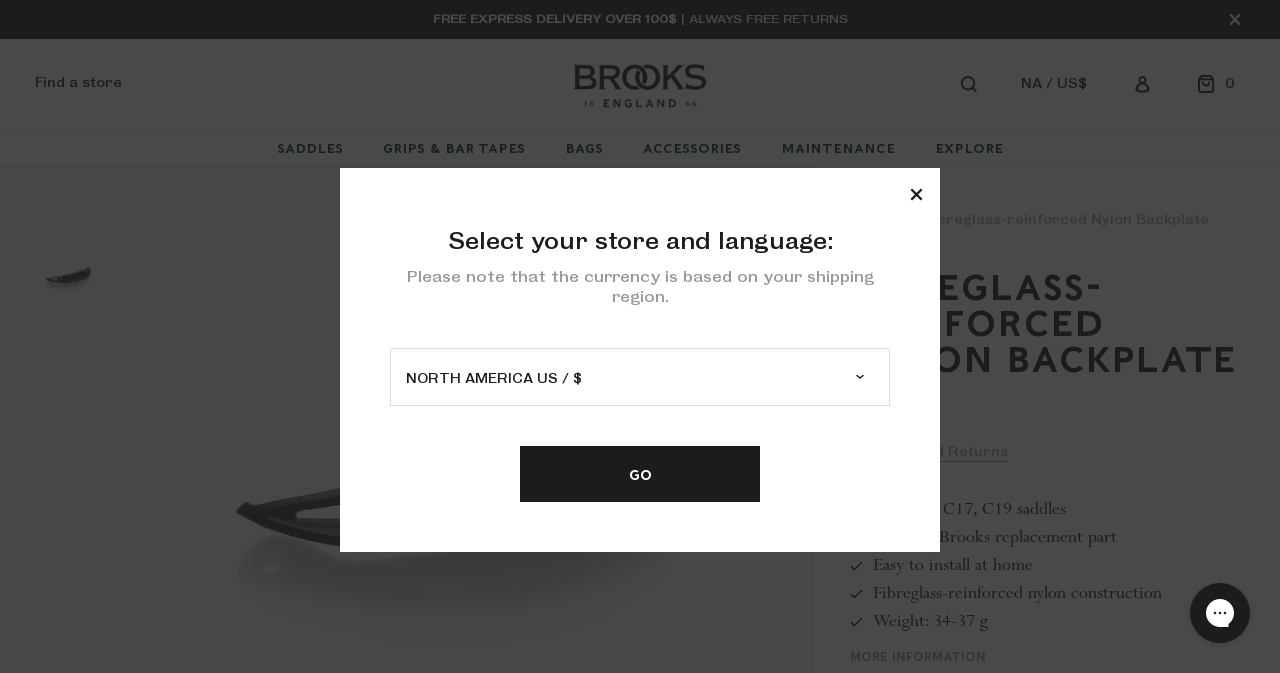

--- FILE ---
content_type: text/html; charset=UTF-8
request_url: https://www.brooksengland.com/en_us/fibreglass-reinforced-nylon-backplate.html
body_size: 32618
content:
<!doctype html>
<html lang="en-us">
    <head prefix="og: http://ogp.me/ns# fb: http://ogp.me/ns/fb# product: http://ogp.me/ns/product#">
        <script>
    var LOCALE = 'en\u002DUS';
    var BASE_URL = 'https\u003A\u002F\u002Fwww.brooksengland.com\u002Fen_us\u002F';
    var require = {
        'baseUrl': 'https\u003A\u002F\u002Fd30wvywztto413.cloudfront.net\u002Fstatic\u002Fversion1766394554\u002Ffrontend\u002Fveganssol\u002Fbrooks\u002Fen_US'
    };</script>        <meta charset="utf-8"/>
<meta name="title" content="Fibreglass-reinforced Nylon Backplate"/>
<meta name="description" content="A broken saddle backplate may signal the end of a ride, but it doesn’t mean the end of your relationship with your C15, C17, C19 saddle. Quickly mend a damaged saddle at home with only a few tools and a replacement backplate from Brooks."/>
<meta name="keywords" content="Fibreglass-reinforced Nylon Backplate"/>
<meta name="robots" content="INDEX,FOLLOW"/>
<meta name="viewport" content="width=device-width, initial-scale=1"/>
<meta name="format-detection" content="telephone=no"/>
<title>Fibreglass-reinforced Nylon Backplate</title>
<link  rel="stylesheet" type="text/css"  media="all" href="https://d30wvywztto413.cloudfront.net/static/version1766394554/frontend/veganssol/brooks/en_US/mage/calendar.css" />
<link  rel="stylesheet" type="text/css"  media="all" href="https://d30wvywztto413.cloudfront.net/static/version1766394554/frontend/veganssol/brooks/en_US/TemplateMonster_AjaxCatalog/css/module.css" />
<link  rel="stylesheet" type="text/css"  media="all" href="https://d30wvywztto413.cloudfront.net/static/version1766394554/frontend/veganssol/brooks/en_US/css/styles-m.css" />
<link  rel="stylesheet" type="text/css"  media="all" href="https://d30wvywztto413.cloudfront.net/static/version1766394554/frontend/veganssol/brooks/en_US/MageArray_AjaxCompare/css/custom.css" />
<link  rel="stylesheet" type="text/css"  media="all" href="https://d30wvywztto413.cloudfront.net/static/version1766394554/frontend/veganssol/brooks/en_US/mage/gallery/gallery.css" />
<link  rel="stylesheet" type="text/css"  media="all" href="https://d30wvywztto413.cloudfront.net/static/version1766394554/frontend/veganssol/brooks/en_US/MageArray_AjaxCompare/css/font-awesome.css" />
<link  rel="stylesheet" type="text/css"  media="all" href="https://d30wvywztto413.cloudfront.net/static/version1766394554/frontend/veganssol/brooks/en_US/MageArray_AjaxCompare/css/font-awesome.min.css" />
<link  rel="stylesheet" type="text/css"  media="all" href="https://d30wvywztto413.cloudfront.net/static/version1766394554/frontend/veganssol/brooks/en_US/Anowave_Ec/css/ec.css" />
<link  rel="stylesheet" type="text/css"  media="screen and (min-width: 768px)" href="https://d30wvywztto413.cloudfront.net/static/version1766394554/frontend/veganssol/brooks/en_US/css/styles-l.css" />
<link  rel="stylesheet" type="text/css"  media="print" href="https://d30wvywztto413.cloudfront.net/static/version1766394554/frontend/veganssol/brooks/en_US/css/print.css" />
<script  type="text/javascript"  src="https://d30wvywztto413.cloudfront.net/static/version1766394554/frontend/veganssol/brooks/en_US/requirejs/require.js"></script>
<script  type="text/javascript"  src="https://d30wvywztto413.cloudfront.net/static/version1766394554/frontend/veganssol/brooks/en_US/mage/requirejs/mixins.js"></script>
<script  type="text/javascript"  src="https://d30wvywztto413.cloudfront.net/static/version1766394554/frontend/veganssol/brooks/en_US/requirejs-config.js"></script>
<script  type="text/javascript"  src="https://d30wvywztto413.cloudfront.net/static/version1766394554/frontend/veganssol/brooks/en_US/Anowave_Ec/js/ec.js"></script>
<link  rel="canonical" href="https://www.brooksengland.com/en_us/fibreglass-reinforced-nylon-backplate.html" />
<link  rel="icon" type="image/x-icon" href="https://d30wvywztto413.cloudfront.net/media/favicon/default/favicon.ico" />
<link  rel="shortcut icon" type="image/x-icon" href="https://d30wvywztto413.cloudfront.net/media/favicon/default/favicon.ico" />
<meta name="google-site-verification" content="CL2Z46N-_ziSS_E_4B0AOuno2XJMHHhxhI8b4Hbicfw" />
<!-- Hotjar Tracking Code for http://www.brooksengland.com -->
<script>
    (function(h,o,t,j,a,r){
        h.hj=h.hj||function(){(h.hj.q=h.hj.q||[]).push(arguments)};
        h._hjSettings={hjid:793525,hjsv:6};
        a=o.getElementsByTagName('head')[0];
        r=o.createElement('script');r.async=1;
        r.src=t+h._hjSettings.hjid+j+h._hjSettings.hjsv;
        a.appendChild(r);
    })(window,document,'https://static.hotjar.com/c/hotjar-','.js?sv=');
</script>

<script type="text/javascript">(function(d,w,s,u,y,z) { y=d.createElement(s);
    z=d.getElementsByTagName(s)[0]; y.src=u; y.type="text/javascript"; y.async=1; z.parentNode.insertBefore(y,z);
    })(document,window,"script"," https://assets.livestory.io/dist/livestory-brooksengland.min.js");</script>

<style>
#cwsMenu-1 .cwsMenu li.Level3.active>a, #cwsMenu-1 .cwsMenu li.Level3 li.active>a {
    color: #333333 ! important;
    }
#INDWrap{
        z-index:9 !important;
    }

@media screen and (min-width:768px){ 
.uk_website .page-header .msgTop {
    line-height: 0.8em !important;
    padding: 15px 20px !important;
}
}

@media screen and (max-width:767px){
.uk_website .page-header .msgTop {
    line-height: 0.8em !important;
    font-size: 9px !important;
    padding: 10px 5px !important;
}

.uk_website .sections.nav-sections {
margin-top:118px !important;
}
}


@media screen and (max-width:320px){
.uk_website .page-header .msgTop {
    line-height: 0.8em !important;
    font-size: 7px !important;
    padding: 11px 5px !important;
}
}



</style>
            <script type="text/x-magento-init">
        {
            "*": {
                "Magento_PageCache/js/form-key-provider": {
                    "isPaginationCacheEnabled":
                        0                }
            }
        }
    </script>
<style>
	.ec-gtm-cookie-directive > div { background: #ffffff; color: #000000; -webkit-border-radius: 8px; -moz-border-radius: 8px; -ms-border-radius: 8px; -o-border-radius: 8px; border-radius: 8px;  }
	.ec-gtm-cookie-directive > div > div > div a.action.accept,
    .ec-gtm-cookie-directive > div > div > div a.action.accept-all { color: #8bc53f; }
	.ec-gtm-cookie-directive > div > div > div .ec-gtm-cookie-directive-note-toggle { color: #8bc53f; }
    .ec-gtm-cookie-directive-segments { background: #ffffff; }
    .ec-gtm-cookie-directive-segments > div input[type="checkbox"] + label:before { border:1px solid #000000; }  
</style>
<script data-ommit="true">

	window.dataLayer = window.dataLayer || [];

		
	window.AEC = window.AEC || { version: "103.1.7"	};

		
	AEC.Const = 
	{
		TIMING_CATEGORY_ADD_TO_CART:		'Add To Cart Time',
		TIMING_CATEGORY_REMOVE_FROM_CART:	'Remove From Cart Time',
		TIMING_CATEGORY_PRODUCT_CLICK:		'Product Detail Click Time',
		TIMING_CATEGORY_CHECKOUT:			'Checkout Time',
		TIMING_CATEGORY_CHECKOUT_STEP:		'Checkout Step Time',
		TIMING_CATEGORY_PRODUCT_WISHLIST:	'Add to Wishlist Time',
		TIMING_CATEGORY_PRODUCT_COMPARE:	'Add to Compare Time'
	};

	AEC.Const.URL 					= 'https://www.brooksengland.com/en_us/';
	AEC.Const.VARIANT_DELIMITER 	= '-';
	AEC.Const.VARIANT_DELIMITER_ATT = ':';

		
	AEC.Const.CHECKOUT_STEP_SHIPPING 	= 1;
	AEC.Const.CHECKOUT_STEP_PAYMENT  	= 2;
	AEC.Const.CHECKOUT_STEP_ORDER  		= 3;

		
	AEC.Const.DIMENSION_SEARCH = 18;

	
	AEC.Const.COOKIE_DIRECTIVE 								= false;
	AEC.Const.COOKIE_DIRECTIVE_SEGMENT_MODE 				= false;
	AEC.Const.COOKIE_DIRECTIVE_SEGMENT_MODE_EVENTS			= ["cookieConsentGranted"];	
	AEC.Const.COOKIE_DIRECTIVE_CONSENT_GRANTED_EVENT 		= "cookieConsentGranted";
	AEC.Const.COOKIE_DIRECTIVE_CONSENT_DECLINE_EVENT 		= "cookieConsentDeclined";

		
	AEC.Const.COOKIE_DIRECTIVE_CONSENT_GRANTED = AEC.CookieConsent.getConsent("cookieConsentGranted");

		
	AEC.Const.CATALOG_CATEGORY_ADD_TO_CART_REDIRECT_EVENT = "catalogCategoryAddToCartRedirect";

		
	AEC.Message = 
	{
		confirm: 			 true,
		confirmRemoveTitle:  "Are you sure?",
		confirmRemove: 		 "Are you sure you would like to remove this item from the shopping cart?"
	};
			
	AEC.storeName 			= "EN - $ - US";
	AEC.currencyCode	 	= "USD";
	AEC.useDefaultValues 	= false;
	AEC.facebook 			= false;
	AEC.facebookInitParams 	= [];

		
	AEC.SUPER = [{"id":"443","label":"Compatibility","code":"compatibility","options":[{"value_index":"387","label":"C15 - C15 Carved","product_super_attribute_id":"498","default_label":"C15 - C15 Carved","store_label":"C15 - C15 Carved","use_default_value":true},{"value_index":"388","label":"C17 - C17 Carved","product_super_attribute_id":"498","default_label":"C17 - C17 Carved","store_label":"C17 - C17 Carved","use_default_value":true},{"value_index":"389","label":"C19 - C19 Carved","product_super_attribute_id":"498","default_label":"C19 - C19 Carved","store_label":"C19 - C19 Carved","use_default_value":true}]}];

		
	AEC.CONFIGURABLE_SIMPLES = {"670":{"id":"BYB0800A00000","name":"Fibreglass-reinforced Nylon Backplate-C15 - C15 Carved","price":"15.500000","configurations":[{"value":"443","label":"387"}]},"671":{"id":"BYB0801A00000","name":"Fibreglass-reinforced Nylon Backplate-C17 - C17 Carved","price":"15.500000","configurations":[{"value":"443","label":"388"}]},"672":{"id":"BYB0802A00000","name":"Fibreglass-reinforced Nylon Backplate-C19 - C19 Carved","price":"15.500000","configurations":[{"value":"443","label":"389"}]}};

	
	AEC.BUNDLE = {"bundles":[],"options":[]};

	
	AEC.localStorage = true;

		
	AEC.summary = false;

	
	AEC.reset = false;
	
</script>
<script data-ommit="true">

    (summary => 
    {
    	if (summary)
    	{
        	let getSummary = (event) => 
        	{
            	AEC.Request.post("https:\/\/www.brooksengland.com\/en_us\/datalayer\/index\/cart\/",{ event:event }, (response) => 
            	{
                	dataLayer.push(response);
               	});
            };

            ['ec.cookie.remove.item.data','ec.cookie.update.item.data','ec.cookie.add.data'].forEach(event => 
            {
            	AEC.EventDispatcher.on(event, (event => 
            	{
                	return () => 
                	{
                    	setTimeout(() => { getSummary(event); }, 2000);
                    };
                })(event));
            });
    	}
    })(AEC.summary);
    
</script>
<script data-ommit="true">

		
	window.dataLayer = window.dataLayer || [];

	
		
	var dataLayerTransport = (function()
	{
		var data = [];
		
		return {
			data:[],
			push: function(data)
			{
				this.data.push(data);
				
				return this;
			},
			serialize: function()
			{
				return this.data;
			}
		}	
	})();
	
</script><script data-ommit="true">

	/* Dynamic remarketing */
	window.google_tag_params = window.google_tag_params || {};

	/* Default pagetype */
	window.google_tag_params.ecomm_pagetype = 'product';

	/* Grouped products collection */
	window.G = [];

	/**
	 * Global revenue 
	 */
	window.revenue = 0;

	/**
	 * DoubleClick
	 */
	window.DoubleClick = 
	{
		DoubleClickRevenue:	 	0,
		DoubleClickTransaction: 0,
		DoubleClickQuantity: 	0
	};
	
	
	AEC.Cookie.visitor({"visitorLoginState":"Logged out","visitorLifetimeValue":0,"visitorExistingCustomer":"No","visitorType":"NOT LOGGED IN","currentStore":"EN - $ - US"}).push(dataLayer, false);

		
	dataLayer.push({ pageType: "product"});
	
</script>
	<script data-ommit="true">

		
		
			(params => 
			{
				window.google_tag_params.ecomm_pagetype 	= params.ecomm_pagetype;
	    		window.google_tag_params.ecomm_category 	= params.ecomm_category;

	    		window.google_tag_params.ecomm_prodid		= (pid => 
				{
					if(window.location.hash)
					{
						let hash = window.location.hash.substring(1);

						Object.entries(AEC.CONFIGURABLE_SIMPLES).forEach(([key, configurable]) => 
						{
							Object.entries(configurable.configurations).forEach(([key, value]) => 
							{
								let compare = [value.value,value.label].join('=');

								if (-1 !== hash.indexOf(compare))
								{
									pid = configurable.id;
								}
							});
						});	
					}

					return pid;
					
				})(params.ecomm_prodid);

	    		window.google_tag_params.ecomm_totalvalue 	= params.ecomm_totalvalue;

			})({"ecomm_pagetype":"product","ecomm_category":"MAINTENANCE\/Spare Parts","ecomm_prodid":"Fibreglass-reinforced Nylon Backplate","ecomm_totalvalue":15.5});

    		window.google_tag_params.returnCustomer 	=  false;

    	
				
		
		(payload => 
		{
			AEC.CookieConsent.queue(() => 
			{
				AEC.Cookie.detail(payload).push(dataLayer);
				
			}).process();

						
			dataLayerTransport.push(payload);

            
            document.addEventListener("DOMContentLoaded", () => 
            {
            	let impressions = (function()
            	{
            		var impressions = [], trace = {};
            
            		document.querySelectorAll('[data-event=productClick]').forEach(element => 
            		{
            			var entity = 
            			{
            				id: 				   element.dataset.id,
            				name: 				   element.dataset.name,
            				category:			   element.dataset.category,
            				brand:				   element.dataset.brand,
            				list:				   element.dataset.list,
            				price:		parseFloat(element.dataset.price),
            				position: 	parseFloat(element.dataset.position),
            				remarketingFacebookId: element.dataset.remarketingFacebookId,
            				remarketingAdwordsId:  element.dataset.remarketingAdwordsId,
            			};
            
                    	var attributes = element.dataset.attributes;
            
                    	if (attributes)
            	        {
                	        Object.entries(JSON.parse(attributes)).forEach(([key, value]) => 
                	        {
                    	        entity[key] = value;
                	        });
                	    }

                	    if (!trace.hasOwnProperty(entity.id))
                	    {
                    	    trace[entity.id] = true;
                    	    
            				impressions.push(entity);
                	    }
                	});
            
            		return impressions;
            	})();

            	if (impressions.length)
            	{
            		let data = {"ecommerce":{"currencyCode":"USD","actionField":{"list":"Mixed Products"}},"event":"impression"};

            	    data.ecommerce['impressions'] = impressions;

            	    AEC.CookieConsent.queue(() => 
        			{
            			AEC.Cookie.impressions(data).push(dataLayer);
            			
        			}).process();
            	}
            });
            
		})({"ecommerce":{"currencyCode":"USD","detail":{"actionField":{"list":"Spare Parts"},"products":[{"id":"Fibreglass-reinforced Nylon Backplate","name":"Fibreglass-reinforced Nylon Backplate","price":15.5,"brand":"","category":"MAINTENANCE\/Spare Parts","dimension10":"In stock","quantity":1}]},"impressions":[]},"currentStore":"EN - $ - US"});
		

				
		window.G = [];

			</script>


<!-- Google Tag Manager -->
<script>(function(w,d,s,l,i){w[l]=w[l]||[];w[l].push({'gtm.start':
new Date().getTime(),event:'gtm.js'});var f=d.getElementsByTagName(s)[0],
j=d.createElement(s),dl=l!='dataLayer'?'&l='+l:'';j.async=true;j.src=
'https://www.googletagmanager.com/gtm.js?id='+i+dl;f.parentNode.insertBefore(j,f);
})(window,document,'script','dataLayer','GTM-PTJPSPZ');</script>
<!-- End Google Tag Manager -->
<script data-ommit="true">

    	
</script>
<script data-ommit="true">AEC.Bind.apply({"performance":false})</script>

    <link rel="alternate" hreflang="en-us" href="https://www.brooksengland.com/en_us/fibreglass-reinforced-nylon-backplate.html" />
    <link rel="alternate" hreflang="en-eu" href="https://www.brooksengland.com/en_eu/fibreglass-reinforced-nylon-backplate.html" />
    <link rel="alternate" hreflang="de-de" href="https://www.brooksengland.com/de_eu/fibreglass-reinforced-nylon-backplate.html" />
    <link rel="alternate" hreflang="en-row" href="https://www.brooksengland.com/en_row/fibreglass-reinforced-nylon-backplate.html" />
    <link rel="alternate" hreflang="en-uk" href="https://www.brooksengland.com/en_uk/fibreglass-reinforced-nylon-backplate.html" />
    <script>window.loadTimerStart = Date.now();</script><meta property="product:price:currency"
      content="USD"/>
<script>
    //Set the number of days before your cookie should expire
    var ExpireDays = 90;
    //Do not change anything below this line
    qstr = document.location.search;
    qstr = qstr.substring(1, qstr.length);
    function SetCookie(cookieName, cookieValue, nDays) {
        var today = new Date();
        var expire = new Date();
        if (nDays == null || nDays == 0) nDays = 1;
        expire.setTime(today.getTime() + 3600000 * 24 * nDays);
        document.cookie = cookieName + "=" + escape(cookieValue) + "; expires=" + expire.toGMTString() + "; path=/";
    }
    thevars = qstr.split("&");
    for (i = 0; i < thevars.length; i++) {
        cookiecase = thevars[i].split("=");
        switch (cookiecase[0]) {
            case "sfmc_sub":
                sfmc_sub = cookiecase[1];
                SetCookie("SubscriberID", sfmc_sub, ExpireDays);
                break;
            case "e":
                e = cookiecase[1];
                SetCookie("EmailAddr_", e, ExpireDays);
                break;
            case "j":
                j = cookiecase[1];
                SetCookie("JobID", j, ExpireDays);
                break;
            case "l":
                l = cookiecase[1];
                SetCookie("ListID", l, ExpireDays);
                break
            case "jb":
                jb = cookiecase[1];
                SetCookie("BatchID", jb, ExpireDays);
                break;
            case "u":
                u = cookiecase[1];
                SetCookie("UrlID", u, ExpireDays);
                break;
            case "mid":
                mid = cookiecase[1];
                SetCookie("MemberID", mid, ExpireDays);
                break;
            default:
                break;
        }
    }
</script>
    </head>
    <body data-container="body"
          data-mage-init='{"loaderAjax": {}, "loader": { "icon": "https://d30wvywztto413.cloudfront.net/static/version1766394554/frontend/veganssol/brooks/en_US/images/loader-2.gif"}}'
        id="html-body" class="page-product-configurable catalog-product-view product-fibreglass-reinforced-nylon-backplate en_us us_website page-layout-1column">
        <!-- Google Tag Manager (noscript) -->
<noscript><iframe src="https://www.googletagmanager.com/ns.html?id=GTM-PTJPSPZ"
height="0" width="0" style="display:none;visibility:hidden"></iframe></noscript>
<!-- End Google Tag Manager (noscript) -->
<script type="text/x-magento-init">
    {
        "*": {
            "Magento_PageBuilder/js/widget-initializer": {
                "config": {"[data-content-type=\"slider\"][data-appearance=\"default\"]":{"Magento_PageBuilder\/js\/content-type\/slider\/appearance\/default\/widget":false},"[data-content-type=\"map\"]":{"Magento_PageBuilder\/js\/content-type\/map\/appearance\/default\/widget":false},"[data-content-type=\"row\"]":{"Magento_PageBuilder\/js\/content-type\/row\/appearance\/default\/widget":false},"[data-content-type=\"tabs\"]":{"Magento_PageBuilder\/js\/content-type\/tabs\/appearance\/default\/widget":false},"[data-content-type=\"slide\"]":{"Magento_PageBuilder\/js\/content-type\/slide\/appearance\/default\/widget":{"buttonSelector":".pagebuilder-slide-button","showOverlay":"hover","dataRole":"slide"}},"[data-content-type=\"banner\"]":{"Magento_PageBuilder\/js\/content-type\/banner\/appearance\/default\/widget":{"buttonSelector":".pagebuilder-banner-button","showOverlay":"hover","dataRole":"banner"}},"[data-content-type=\"buttons\"]":{"Magento_PageBuilder\/js\/content-type\/buttons\/appearance\/inline\/widget":false},"[data-content-type=\"products\"][data-appearance=\"carousel\"]":{"Magento_PageBuilder\/js\/content-type\/products\/appearance\/carousel\/widget":false}},
                "breakpoints": {"desktop":{"label":"Desktop","stage":true,"default":true,"class":"desktop-switcher","icon":"Magento_PageBuilder::css\/images\/switcher\/switcher-desktop.svg","conditions":{"min-width":"1024px"},"options":{"products":{"default":{"slidesToShow":"5"}}}},"tablet":{"conditions":{"max-width":"1024px","min-width":"768px"},"options":{"products":{"default":{"slidesToShow":"4"},"continuous":{"slidesToShow":"3"}}}},"mobile":{"label":"Mobile","stage":true,"class":"mobile-switcher","icon":"Magento_PageBuilder::css\/images\/switcher\/switcher-mobile.svg","media":"only screen and (max-width: 768px)","conditions":{"max-width":"768px","min-width":"640px"},"options":{"products":{"default":{"slidesToShow":"3"}}}},"mobile-small":{"conditions":{"max-width":"640px"},"options":{"products":{"default":{"slidesToShow":"2"},"continuous":{"slidesToShow":"1"}}}}}            }
        }
    }
</script>

<div class="cookie-status-message" id="cookie-status">
    The store will not work correctly when cookies are disabled.</div>
<script type="text&#x2F;javascript">document.querySelector("#cookie-status").style.display = "none";</script>
<script type="text/x-magento-init">
    {
        "*": {
            "cookieStatus": {}
        }
    }
</script>

<script type="text/x-magento-init">
    {
        "*": {
            "mage/cookies": {
                "expires": null,
                "path": "\u002F",
                "domain": ".www.brooksengland.com",
                "secure": true,
                "lifetime": "3600"
            }
        }
    }
</script>
    <noscript>
        <div class="message global noscript">
            <div class="content">
                <p>
                    <strong>JavaScript seems to be disabled in your browser.</strong>
                    <span>
                        For the best experience on our site, be sure to turn on Javascript in your browser.                    </span>
                </p>
            </div>
        </div>
    </noscript>

<script>
    window.cookiesConfig = window.cookiesConfig || {};
    window.cookiesConfig.secure = true;
</script><script>    require.config({
        map: {
            '*': {
                wysiwygAdapter: 'mage/adminhtml/wysiwyg/tiny_mce/tinymceAdapter'
            }
        }
    });</script><script>    require.config({
        paths: {
            googleMaps: 'https\u003A\u002F\u002Fmaps.googleapis.com\u002Fmaps\u002Fapi\u002Fjs\u003Fv\u003D3\u0026key\u003D'
        },
        config: {
            'Magento_PageBuilder/js/utils/map': {
                style: '',
            },
            'Magento_PageBuilder/js/content-type/map/preview': {
                apiKey: '',
                apiKeyErrorMessage: 'You\u0020must\u0020provide\u0020a\u0020valid\u0020\u003Ca\u0020href\u003D\u0027https\u003A\u002F\u002Fwww.brooksengland.com\u002Fen_us\u002Fadminhtml\u002Fsystem_config\u002Fedit\u002Fsection\u002Fcms\u002F\u0023cms_pagebuilder\u0027\u0020target\u003D\u0027_blank\u0027\u003EGoogle\u0020Maps\u0020API\u0020key\u003C\u002Fa\u003E\u0020to\u0020use\u0020a\u0020map.'
            },
            'Magento_PageBuilder/js/form/element/map': {
                apiKey: '',
                apiKeyErrorMessage: 'You\u0020must\u0020provide\u0020a\u0020valid\u0020\u003Ca\u0020href\u003D\u0027https\u003A\u002F\u002Fwww.brooksengland.com\u002Fen_us\u002Fadminhtml\u002Fsystem_config\u002Fedit\u002Fsection\u002Fcms\u002F\u0023cms_pagebuilder\u0027\u0020target\u003D\u0027_blank\u0027\u003EGoogle\u0020Maps\u0020API\u0020key\u003C\u002Fa\u003E\u0020to\u0020use\u0020a\u0020map.'
            },
        }
    });</script><script>
    require.config({
        shim: {
            'Magento_PageBuilder/js/utils/map': {
                deps: ['googleMaps']
            }
        }
    });</script><!-- Google Tag Manager (noscript) -->
<noscript><iframe src="https://www.googletagmanager.com/ns.html?id=GTM-PTJPSPZ"
height="0" width="0" style="display:none;visibility:hidden"></iframe></noscript>
<!-- End Google Tag Manager (noscript) --><div class="page-wrapper"><header class="page-header"><a
    class="stickylogo"
    href="https://www.brooksengland.com/en_us/"
    title="Brooks&#x20;England"
    aria-label="store logo">
    <img src="https://d30wvywztto413.cloudfront.net/static/version1766394554/frontend/veganssol/brooks/en_US/images/logo.svg"
         title="Brooks&#x20;England"
         alt="Brooks&#x20;England"
            width="133"            height="44"    />
</a>
<div data-content-type="html" data-appearance="default" data-element="main" data-decoded="true"><div class="msgTop"><strong>FREE EXPRESS DELIVERY OVER 100$</strong> | ALWAYS FREE RETURNS
<div class="hide-msgTop">&nbsp;</div>
</div></div><div class="panel wrapper"><div class="panel header"><ul class="header links"><li class="item link compare" data-bind="scope: 'compareProducts'" data-role="compare-products-link">
    <a class="action compare no-display" title="Compare&#x20;Products"
       data-bind="attr: {'href': compareProducts().listUrl}, css: {'no-display': !compareProducts().count}"
    >
        Compare Products        <span class="counter qty" data-bind="text: compareProducts().countCaption"></span>
    </a>
</li>
<script type="text/x-magento-init">
{"[data-role=compare-products-link]": {"Magento_Ui/js/core/app": {"components":{"compareProducts":{"component":"Magento_Catalog\/js\/view\/compare-products"}}}}}
</script>
</ul><a class="action skip contentarea"
   href="#contentarea">
    <span>
        Skip to Content    </span>
</a>
</div></div><div class="header content"><div data-content-type="html" data-appearance="default" data-element="main" data-decoded="true"><div class="header-menu">
<ul>
<li><a href="https://www.brooksengland.com/storelocator/">Find a store</a></li>
</ul>
</div></div><!-- <span data-action="toggle-nav" class="action nav-toggle"><span>Toggle Nav</span></span> -->
<span data-action="toggle-nav" class="action nav-toggle toggle nav"><span></span><span></span><span></span><span></span></span>
<a
    class="logo"
    href="https://www.brooksengland.com/en_us/"
    title="Brooks&#x20;England"
    aria-label="store logo">
    <img src="https://d30wvywztto413.cloudfront.net/media/logo/default/logobrooks3x.png"
         title="Brooks&#x20;England"
         alt="Brooks&#x20;England"
            width="170"            height="44"    />
</a>

<div data-block="minicart" class="minicart-wrapper">
    <a class="action showcart" href="https://www.brooksengland.com/en_us/checkout/cart/"
       data-bind="scope: 'minicart_content'">
        <span class="text">Shopping Cart</span>
        <span class="counter qty empty"
              data-bind="css: { empty: !!getCartParam('summary_count') == false && !isLoading() }, blockLoader: isLoading">
            <span class="counter-number">
            <!-- ko if: getCartParam('summary_count') -->
                <!-- ko text: getCartParam('summary_count') --><!-- /ko -->
            <!-- /ko -->  

            <!-- ko ifnot: getCartParam('summary_count') -->
                0
            <!-- /ko -->  

            </span>
            <span class="counter-label">
            <!-- ko if: getCartParam('summary_count') -->
                <!-- ko text: getCartParam('summary_count') --><!-- /ko -->
                <!-- ko i18n: 'items' --><!-- /ko -->
            <!-- /ko -->

             <!-- ko ifnot: getCartParam('summary_count') -->
             0
            <!-- /ko --> 
            </span>
        </span>
    </a>
            <div id="block-minicart" class="block block-minicart side-panel-overlay">
            <div class="side-panel-inner">
                <div id="minicart-content-wrapper" data-bind="scope: 'minicart_content'">
                    <!-- ko template: getTemplate() --><!-- /ko -->
                </div>
                            </div>
            <div class="block-minicart_close side-panel-close"></div>
        </div>
        <script>
        window.checkout = {"shoppingCartUrl":"https:\/\/www.brooksengland.com\/en_us\/checkout\/cart\/","checkoutUrl":"https:\/\/www.brooksengland.com\/en_us\/checkout\/","updateItemQtyUrl":"https:\/\/www.brooksengland.com\/en_us\/checkout\/sidebar\/updateItemQty\/","removeItemUrl":"https:\/\/www.brooksengland.com\/en_us\/checkout\/sidebar\/removeItem\/","imageTemplate":"Magento_Catalog\/product\/image_with_borders","baseUrl":"https:\/\/www.brooksengland.com\/en_us\/","minicartMaxItemsVisible":3,"websiteId":"3","maxItemsToDisplay":10,"storeId":"4","storeGroupId":"3","customerLoginUrl":"https:\/\/www.brooksengland.com\/en_us\/customer\/account\/login\/","isRedirectRequired":false,"autocomplete":"off","captcha":{"user_login":{"isCaseSensitive":false,"imageHeight":50,"imageSrc":"","refreshUrl":"https:\/\/www.brooksengland.com\/en_us\/captcha\/refresh\/","isRequired":false,"timestamp":1769738200}}};
    </script>
    <script type="text/x-magento-init">
    {
        "[data-block='minicart']": {
            "Magento_Ui/js/core/app": {"components":{"minicart_content":{"children":{"subtotal.container":{"children":{"subtotal":{"children":{"subtotal.totals":{"config":{"display_cart_subtotal_incl_tax":1,"display_cart_subtotal_excl_tax":0,"template":"Magento_Tax\/checkout\/minicart\/subtotal\/totals"},"children":{"subtotal.totals.msrp":{"component":"Magento_Msrp\/js\/view\/checkout\/minicart\/subtotal\/totals","config":{"displayArea":"minicart-subtotal-hidden","template":"Magento_Msrp\/checkout\/minicart\/subtotal\/totals"}}},"component":"Magento_Tax\/js\/view\/checkout\/minicart\/subtotal\/totals"}},"component":"uiComponent","config":{"template":"Magento_Checkout\/minicart\/subtotal"}}},"component":"uiComponent","config":{"displayArea":"subtotalContainer"}},"item.renderer":{"component":"Magento_Checkout\/js\/view\/cart-item-renderer","config":{"displayArea":"defaultRenderer","template":"Magento_Checkout\/minicart\/item\/default"},"children":{"item.image":{"component":"Magento_Catalog\/js\/view\/image","config":{"template":"Magento_Catalog\/product\/image","displayArea":"itemImage"}},"checkout.cart.item.price.sidebar":{"component":"uiComponent","config":{"template":"Magento_Checkout\/minicart\/item\/price","displayArea":"priceSidebar"}}}},"extra_info":{"component":"uiComponent","config":{"displayArea":"extraInfo"}},"promotion":{"component":"uiComponent","config":{"displayArea":"promotion"}}},"config":{"itemRenderer":{"default":"defaultRenderer","simple":"defaultRenderer","virtual":"defaultRenderer"},"template":"Magento_Checkout\/minicart\/content"},"component":"Magento_Checkout\/js\/view\/minicart"}},"types":[]}        },
        "*": {
            "Magento_Ui/js/block-loader": "https\u003A\u002F\u002Fd30wvywztto413.cloudfront.net\u002Fstatic\u002Fversion1766394554\u002Ffrontend\u002Fveganssol\u002Fbrooks\u002Fen_US\u002Fimages\u002Floader\u002D1.gif"
        }
    }
    </script>
    <script>
    require([
        'jquery', 'popupoverlay'
    ], function ($, popupoverlay) {
        $('#block-minicart').popup({
            horizontal:'right',
            scrolllock:true,
            focusdelay: 400,
            outline: true,
            vertical: 'top',
            opacity:0.8,
            color:'#1b1d1c',
            transition: '0.5s'
        });
    });
    </script>    
</div>
<div class="block block-search">
    <div class="block-search_open"></div>
    <div id="block-search" class="side-panel-overlay">
        <div class="side-panel-inner">
            <div class="block block-title"><strong>Search products</strong></div>
            <div class="block block-content">
                <form class="form minisearch" id="search_mini_form" action="https://www.brooksengland.com/en_us/catalogsearch/result/" method="get">
                    <div class="field search">
                        <label class="label" for="search" data-role="minisearch-label">
                            <span>Search</span>
                        </label>
                        <div class="control">
                            <input id="search"
                                type="text"
                                name="q"
                                value=""
                                placeholder="Search&#x20;entire&#x20;store&#x20;here..."
                                class="input-text"
                                maxlength="128"
                                role="combobox"
                                aria-haspopup="false"
                                aria-autocomplete="both"
                                autocomplete="off"
                                aria-expanded="false"/>
                                                    </div>
                    </div>
                    <div class="actions">
                        <button type="submit"
                            title="Search"
                            class="action search"
                            aria-label="Search"
                        >
                            <span>Search</span>
                        </button>
                    </div>
                </form>
            </div>
        </div>
        <div class="block-search_close side-panel-close"></div>
    </div>
</div>

<script>
require([
    'jquery', 'popupoverlay'
], function ($, popupoverlay) {
    $('#block-search').popup({
        horizontal:'right',
        scrolllock:true,
        focusdelay: 400,
        outline: true,
        vertical: 'top',
        opacity:0.8,
        color:'#1b1d1c',
        transition: '0.5s'
    });
});
</script>
        <div class="switcher language switcher-language" data-ui-id="language-switcher" id="switcher-language">
        <strong class="label switcher-label"><span>Language</span></strong>
        <div class="actions dropdown options switcher-options">
            <div class="switcher-dropdown_open">
                                <strong class="view-">
                    <span>NA / US$</span>
                </strong>
                            </div>
            <div id="switcher-dropdown" class="dropdown switcher-dropdown side-panel-overlay">
                <div class="side-panel-inner">
                    <div id="change-country-language">
                        <div class="lang-intro"> Change your region<br> and language:</div>
                        <p class="lang-desc">Please note that the currency is based on your shipping region.</p>
                        <div class="language-options">
                                                                                                                                                                                                                                                                                                                                                                                                                                                                                                                                                                    <div class="view-en_uk switcher-option option-lang">
                                                <a href="https://www.brooksengland.com/en_uk/fibreglass-reinforced-nylon-backplate.html">
                                                    UNITED KINGDOM  £ / EN - £ - UK                                                </a>
                                            </div>
                                                                                                                                                                                                                                                                                                                                                                    <div class="view-en_eu switcher-option option-lang">
                                                <a href="https://www.brooksengland.com/en_eu/fibreglass-reinforced-nylon-backplate.html">
                                                    EUROPE  € / EN - € - EU                                                </a>
                                            </div>
                                                                                                                                                                <div class="view-de_eu switcher-option option-lang">
                                                <a href="https://www.brooksengland.com/de_eu/fibreglass-reinforced-nylon-backplate.html">
                                                    EUROPE  € / DE - € - DE                                                </a>
                                            </div>
                                                                                                                                                                                                                                                                                                                                                                    <div class="view-en_row switcher-option option-lang">
                                                <a href="https://www.brooksengland.com/en_row/fibreglass-reinforced-nylon-backplate.html">
                                                    REST OF THE WORLD  € / EN - € - ROW                                                </a>
                                            </div>
                                                                                                                                                                </div>
                    </div>
                </div>
                <div class="switcher-dropdown_close side-panel-close"></div>
            </div>

        </div>
    </div>
    <script>
    require([
        'jquery', 'popupoverlay'
    ], function ($, popupoverlay) {
        $('#switcher-dropdown').popup({
            horizontal:'right',
            scrolllock:true,
            focusdelay: 400,
            outline: true,
            vertical: 'top',
            opacity:0.8,
            color:'#1b1d1c',
            transition: '0.5s'
        });
    });
    </script>
<div class="authorization-link" data-label="or">
    <a href="https://www.brooksengland.com/en_us/customer/account/">
        Login    </a>
</div>
</div>    <div class="sections nav-sections">
                <div class="section-items nav-sections-items"
             data-mage-init='{"tabs":{"openedState":"active"}}'>
                                            <div class="section-item-title nav-sections-item-title"
                     data-role="collapsible">
                    <a class="nav-sections-item-switch"
                       data-toggle="switch" href="#store.menu">
                        Menu                    </a>
                </div>
                <div class="section-item-content nav-sections-item-content"
                     id="store.menu"
                     data-role="content">
                    		<link rel="stylesheet" type="text/css" href="https://www.brooksengland.com/pub/magebees/navigationmenu/css/mega-menu-1.css" />
	<div id='cwsMenu-1' class='cwsMenuOuter horizontal ltr'><div class='slide-menu-additional-container search-box visible-slide-menu-additional'></div><ul class='cwsMenu mega-menu horizontal'><li class="Level0 first parent  megamenu  column-4 full-width"><a rel="" class="Level0 " title="" href="javascript:void(0)">Saddles<span class="arw plush" title="Click to show/hide children"></span></a><div class="Level0 subMenu "><div class="container"><ul class="Level0 "><li class="Level1 first parent  column-1 aLeft" ><a rel="" class="Level1  parent" title="" href="javascript:void(0)">Browse by category<span class="arw plush" title="Click to show/hide children"></span></a><ul class="Level1 subMenu "><li class="Level2 first   column-1 aLeft" ><a rel="" class="Level2  " title="" href="https://www.brooksengland.com/en_us/saddles/leather.html">Leather</a></li><li class="Level2   column-1 aLeft" ><a rel="" class="Level2  " title="" href="https://www.brooksengland.com/en_us/saddles/cambium.html">Cambium</a></li><li class="Level2 last  view-all column-1 aLeft cmsbk" ><div class="222 cmsbk"><div data-content-type="html" data-appearance="default" data-element="main" data-decoded="true"><div class="sub-menu">
<ul class="other-menus">
<li><a href="https://www.brooksengland.com/en_us/saddles.html/">View All</a></li>
</ul>
</div></div></div></li></ul></li><li class="Level1 parent  column-1 aLeft" ><a rel="" class="Level1  parent" title="" href="javascript:void(0)">Browse by collection<span class="arw plush" title="Click to show/hide children"></span></a><ul class="Level1 subMenu "><li class="Level2 first   column-1 aLeft" ><a rel="" class="Level2  " title="" href="https://www.brooksengland.com/en_us/saddles/unearthed.html">UNEARTHED</a></li><li class="Level2   column-1 aLeft" ><a rel="" class="Level2  " title="" href="https://www.brooksengland.com/en_us/saddles/special.html">Special</a></li><li class="Level2   column-1 aLeft" ><a rel="" class="Level2  " title="" href="https://www.brooksengland.com/en_us/saddles/unique.html">Unique</a></li><li class="Level2   column-1 aLeft" ><a rel="" class="Level2  " title="" href="https://www.brooksengland.com/en_us/saddles/classic.html">Classic</a></li><li class="Level2 last   column-1 aLeft" ><a rel="" class="Level2  " title="" href="https://www.brooksengland.com/en_us/saddles/limited-edition.html">Limited edition</a></li></ul></li><li class="Level1   column-1 aLeft cmsbk" ><div class="222 cmsbk"><div data-content-type="html" data-appearance="default" data-element="main" data-decoded="true"><div class="menu-block-wrapper">
<div class="block-title">HIGHLIGHTS</div>
<div class="menu-block single-feature-img"><a href="https://www.brooksengland.com/en_us/saddles/unearthed.html/"><img src="https://d30wvywztto413.cloudfront.net/media/product/unearthed_square.jpg" alt=""></a>
<h3>Unearthed: rediscovered leather</h3>
</div>
</div></div></div></li><li class="Level1 last   column-1 aLeft cmsbk" ><div class="222 cmsbk"><div data-content-type="html" data-appearance="default" data-element="main" data-decoded="true"><div class="menu-block-wrapper">
<div class="block-title">&nbsp;</div>
<div class="menu-block"><a href="https://www.brooksengland.com/en_us/c17-paul-smith.html/"><img src="https://d30wvywztto413.cloudfront.net/media/wysiwyg/menu/highlight_paul-smith.jpg" alt=""></a>
<h3>C17 Paul Smith</h3>
</div>
</div></div></div></li></ul></div></div></li><li class="Level0 parent  megamenu  column-4 full-width"><a rel="" class="Level0 " title="" href="javascript:void(0)">GRIPS & BAR TAPES<span class="arw plush" title="Click to show/hide children"></span></a><div class="Level0 subMenu "><div class="container"><ul class="Level0 "><li class="Level1 first parent  column-1 aLeft" ><a rel="" class="Level1  parent" title="" href="javascript:void(0)">Browse by category<span class="arw plush" title="Click to show/hide children"></span></a><ul class="Level1 subMenu "><li class="Level2 first   column-1 aLeft" ><a rel="" class="Level2  " title="" href="https://www.brooksengland.com/en_us/grips-bartapes/grips.html">Grips</a></li><li class="Level2   column-1 aLeft" ><a rel="" class="Level2  " title="" href="https://www.brooksengland.com/en_us/grips-bartapes/bartapes.html">Bar Tapes</a></li><li class="Level2 last  view-all column-1 aLeft cmsbk" ><div class="222 cmsbk"><div data-content-type="html" data-appearance="default" data-element="main" data-decoded="true"><div class="sub-menu">
<ul class="other-menus">
<li><a href="https://www.brooksengland.com/en_us/grips-bartapes.html/">View All</a></li>
</ul>
</div></div></div></li></ul></li><li class="Level1 parent  column-1 aLeft" ><a rel="" class="Level1  parent" title="" href="javascript:void(0)">Browse by material<span class="arw plush" title="Click to show/hide children"></span></a><ul class="Level1 subMenu "><li class="Level2 first   column-1 aLeft" ><a rel="" class="Level2  " title="" href="https://www.brooksengland.com/en_us/grips-bartapes/leather.html">Leather</a></li><li class="Level2 last   column-1 aLeft" ><a rel="" class="Level2  " title="" href="https://www.brooksengland.com/en_us/grips-bartapes/cambium.html">Cambium</a></li></ul></li><li class="Level1   column-1 aRight cmsbk" ><div class="222 cmsbk"><div data-content-type="html" data-appearance="default" data-element="main" data-decoded="true"><div class="menu-block-wrapper">
<div class="block-title">HIGHLIGHTS</div>
<div class="menu-block"><a href="https://www.brooksengland.com/en_us/plump-leather-grips.html/"><img src="https://d30wvywztto413.cloudfront.net/media/wysiwyg/menu/brooks-england-plump-leather-grips-highlight.jpg"></a>
<h3>Plump Leather Grips</h3>
</div>
</div></div></div></li><li class="Level1 last   column-1 aLeft cmsbk" ><div class="222 cmsbk"><div data-content-type="html" data-appearance="default" data-element="main" data-decoded="true"><div class="menu-block-wrapper">
<div class="block-title">&nbsp;</div>
<div class="menu-block single-feature-img"><a href="https://www.brooksengland.com/en_us/leather-bar-tape.html/"><img src="https://d30wvywztto413.cloudfront.net/media/wysiwyg/menu/brooks-england-leather-bar-tape-highlight.jpg"></a>
<h3>Leather Bar Tape</h3>
</div>
</div></div></div></li></ul></div></div></li><li class="Level0 parent  megamenu  column-4 full-width"><a rel="" class="Level0 " title="" href="javascript:void(0)">BAGS<span class="arw plush" title="Click to show/hide children"></span></a><div class="Level0 subMenu "><div class="container"><ul class="Level0 "><li class="Level1 first parent  column-1 aLeft" ><a rel="" class="Level1  parent" title="" href="javascript:void(0)">Browse by category<span class="arw plush" title="Click to show/hide children"></span></a><ul class="Level1 subMenu "><li class="Level2 first   column-1 aLeft" ><a rel="" class="Level2  " title="" href="https://www.brooksengland.com/en_us/bags/handlebar.html">Handlebar Bags</a></li><li class="Level2   column-1 aLeft" ><a rel="" class="Level2  " title="" href="https://www.brooksengland.com/en_us/bags/frame.html">Frame Bags</a></li><li class="Level2   column-1 aLeft" ><a rel="" class="Level2  " title="" href="https://www.brooksengland.com/en_us/bags/saddle.html">Saddle Bags</a></li><li class="Level2   column-1 aLeft" ><a rel="" class="Level2  " title="" href="https://www.brooksengland.com/en_us/bags/panniers.html">Panniers</a></li><li class="Level2   column-1 aLeft" ><a rel="" class="Level2  " title="" href="https://www.brooksengland.com/en_us/bags/backpacks.html">Backpacks</a></li><li class="Level2 last  view-all column-1 aLeft cmsbk" ><div class="222 cmsbk"><style>#html-body [data-pb-style=I4OAW32]{justify-content:flex-start;display:flex;flex-direction:column;background-position:left top;background-size:cover;background-repeat:no-repeat;background-attachment:scroll}</style><div data-content-type="row" data-appearance="full-bleed" data-enable-parallax="0" data-parallax-speed="0.5" data-background-images="{}" data-background-type="image" data-video-loop="true" data-video-play-only-visible="true" data-video-lazy-load="true" data-video-fallback-src="" data-element="main" data-pb-style="I4OAW32"><div data-content-type="html" data-appearance="default" data-element="main" data-decoded="true"><div class="sub-menu">
<ul class="other-menus">
<li><a href="https://www.brooksengland.com/en_us/bags.html/">View All</a></li>
</ul>
</div></div></div></div></li></ul></li><li class="Level1 parent  column-1 aLeft" ><a rel="" class="Level1  parent" title="" href="javascript:void(0)">Browse by collection<span class="arw plush" title="Click to show/hide children"></span></a><ul class="Level1 subMenu "><li class="Level2 first   column-1 aLeft" ><a rel="" class="Level2  " title="" href="https://www.brooksengland.com/en_us/bags/travelling.html">Travelling</a></li><li class="Level2   column-1 aLeft" ><a rel="" class="Level2  " title="" href="https://www.brooksengland.com/en_us/bags/commuting.html">Commuting</a></li><li class="Level2 last   column-1 aLeft" ><a rel="" class="Level2  " title="" href="https://www.brooksengland.com/en_us/bags/shopping.html">Shopping</a></li></ul></li><li class="Level1   column-1 aLeft cmsbk" ><div class="222 cmsbk"><style>#html-body [data-pb-style=AAK3MDW]{justify-content:flex-start;display:flex;flex-direction:column;background-position:left top;background-size:cover;background-repeat:no-repeat;background-attachment:scroll}</style><div data-content-type="row" data-appearance="full-bleed" data-enable-parallax="0" data-parallax-speed="0.5" data-background-images="{}" data-background-type="image" data-video-loop="true" data-video-play-only-visible="true" data-video-lazy-load="true" data-video-fallback-src="" data-element="main" data-pb-style="AAK3MDW"><div data-content-type="html" data-appearance="default" data-element="main" data-decoded="true"><div class="menu-block-wrapper">
<div class="block-title">HIGHLIGHTS</div>
<div class="menu-block"><a href="https://www.brooksengland.com/en_us/bundles.html/"><img src="https://d30wvywztto413.cloudfront.net/media/wysiwyg/menu/highlight_bundle.jpg" alt="" style="width: 100%;" /></a>
<h3>Bundle and Save</h3>
</div>
</div></div></div></div></li><li class="Level1 last   column-1 aLeft cmsbk" ><div class="222 cmsbk"><style>#html-body [data-pb-style=EC8H4NB]{justify-content:flex-start;display:flex;flex-direction:column;background-position:left top;background-size:cover;background-repeat:no-repeat;background-attachment:scroll}</style><div data-content-type="row" data-appearance="full-bleed" data-enable-parallax="0" data-parallax-speed="0.5" data-background-images="{}" data-background-type="image" data-video-loop="true" data-video-play-only-visible="true" data-video-lazy-load="true" data-video-fallback-src="" data-element="main" data-pb-style="EC8H4NB"><div data-content-type="html" data-appearance="default" data-element="main" data-decoded="true"><div class="menu-block-wrapper">
<div class="block-title">&nbsp;</div>
<div class="menu-block"><a href="https://www.brooksengland.com/en_us/bags/travelling.html/"><img src="https://d30wvywztto413.cloudfront.net/media/wysiwyg/menu/scape_highlight.jpg" alt="" style="width:100%" /></a>
<h3>Scape: travelling bags</h3>
</div>
</div></div></div></div></li></ul></div></div></li><li class="Level0   column-1 aLeft"><a rel="" class="Level0 " title="" href="https://www.brooksengland.com/en_us/accessories.html">ACCESSORIES</a></li><li class="Level0 parent  megamenu  column-4 full-width"><a rel="" class="Level0 " title="" href="javascript:void(0)">MAINTENANCE<span class="arw plush" title="Click to show/hide children"></span></a><div class="Level0 subMenu "><div class="container"><ul class="Level0 "><li class="Level1 first parent  column-1 aLeft" ><a rel="" class="Level1  parent" title="" href="javascript:void(0)">Products<span class="arw plush" title="Click to show/hide children"></span></a><ul class="Level1 subMenu "><li class="Level2 first   column-1 aLeft" ><a rel="" class="Level2  " title="" href="https://www.brooksengland.com/en_us/maintenance/maintain-products.html">Maintenance products</a></li><li class="Level2   column-1 aLeft" ><a rel="" class="Level2  " title="" href="https://www.brooksengland.com/en_us/maintenance/spare-parts.html">Spare Parts</a></li><li class="Level2 last   column-1 aLeft" ><a rel="" class="Level2  " title="" href="https://www.brooksengland.com/en_us/product-manuals">Product Manuals</a></li></ul></li><li class="Level1 parent  column-1 aLeft" ><a rel="" class="Level1  parent" title="" href="javascript:void(0)">Services<span class="arw plush" title="Click to show/hide children"></span></a><ul class="Level1 subMenu "><li class="Level2 first   column-1 aLeft" ><a rel="" class="Level2  " title="" href="https://www.brooksengland.com/en_us/maintenance/how-to-maintain.html">How to maintain</a></li><li class="Level2   column-1 aLeft" ><a rel="" class="Level2  " title="" href="https://www.brooksengland.com/en_us/maintenance/how-to-repair.html">How to repair</a></li><li class="Level2 last   column-1 aLeft" ><a rel="" class="Level2  " title="" href="https://www.brooksengland.com/en_us/maintenance/ten-years-warranty.html">10 Years Warranty</a></li></ul></li><li class="Level1   column-1 aLeft cmsbk" ><div class="222 cmsbk"><div data-content-type="html" data-appearance="default" data-element="main" data-decoded="true"><div class="menu-block-wrapper">
<div class="block-title">HIGHLIGHTS</div>
<div class="menu-block single-feature-img"><a href="https://www.brooksengland.com/en_us/maintenance/how-to-maintain.html/"><img src="https://d30wvywztto413.cloudfront.net/media/wysiwyg/menu/brooks-england-maintenance-highlight.jpg" alt=""></a>
<h3>How to maintain your saddle</h3>
</div>
</div></div></div></li><li class="Level1 last   column-1 aLeft cmsbk" ><div class="222 cmsbk"><div data-content-type="html" data-appearance="default" data-element="main" data-decoded="true"><div class="menu-block-wrapper">
<div class="block-title">&nbsp;</div>
<div class="menu-block"><a href="https://www.brooksengland.com/en_us/10-years-program.html/"><img src="https://d30wvywztto413.cloudfront.net/media/wysiwyg/menu/10-year_warranty.jpg" alt=""></a>
<h3>10-year warranty extension</h3>
</div>
</div></div></div></li></ul></div></div></li><li class="Level0 last parent explore megamenu  column-4 full-width"><a rel="" class="Level0 " title="" href="javascript:void(0)">EXPLORE<span class="arw plush" title="Click to show/hide children"></span></a><div class="Level0 subMenu "><div class="container"><ul class="Level0 "><li class="Level1 first parent hide column-1 aLeft" ><a rel="" class="Level1  parent" title="" href="javascript:void(0)">HIDDEN TITLE<span class="arw plush" title="Click to show/hide children"></span></a><ul class="Level1 subMenu "><li class="Level2 first   column-1 aLeft" ><a rel="" class="Level2  " title="" href="https://www.brooksengland.com/en_us/explore/essence">Essence</a></li><li class="Level2   column-1 aLeft" ><a rel="" class="Level2  " title="" href="https://www.brooksengland.com/en_us/explore/our-story-since-1866">Since 1866 Our Story</a></li><li class="Level2 last  journal column-1 aLeft" ><a rel="" class="Level2  " title="" href="https://journal.brooksengland.com/">Journal</a></li></ul></li><li class="Level1   column-1 aLeft cmsbk" ><div class="222 cmsbk"><div data-content-type="html" data-appearance="default" data-element="main" data-decoded="true"><div class="menu-block-wrapper">
<div class="block-title">HIGHLIGHTS</div>
<div class="menu-block single-feature-img"><a href="https://www.brooksengland.com/en_us/explore/essence/"><img src="https://d30wvywztto413.cloudfront.net/media/wysiwyg/menu/essence-highlights.jpg" alt=""></a>
<h3>A saddle, an icon</h3>
</div>
</div></div></div></li><li class="Level1   column-1 aLeft cmsbk" ><div class="222 cmsbk"><div data-content-type="html" data-appearance="default" data-element="main" data-decoded="true"><div class="menu-block-wrapper">
<div class="block-title">&nbsp;</div>
<div class="menu-block single-feature-img"><a href="https://www.brooksengland.com/en_us/explore/our-story-since-1866/"><img src="https://d30wvywztto413.cloudfront.net/media/wysiwyg/menu/timeline-highlights.jpg" alt=""></a>
<h3>How the Legend began</h3>
</div>
</div></div></div></li><li class="Level1 last   column-1 aLeft cmsbk" ><div class="222 cmsbk"><div data-content-type="html" data-appearance="default" data-element="main" data-decoded="true"><div class="menu-block-wrapper">
<div class="block-title">&nbsp;</div>
<div class="menu-block single-feature-img"><a href="https://journal.brooksengland.com"><img src="https://d30wvywztto413.cloudfront.net/media/wysiwyg/menu/journal-highlights-allan-shaw.jpg" alt=""></a>
<h3>A perfectly imperfect person</h3>
</div>
</div></div></div></li></ul></div></div></li></ul><div class='slide-menu-additional-container visible-slide-menu-additional'></div></div><script>
requirejs(['jquery','domReady!','cwsmenu'], function(jQuery){
    var gid = '#cwsMenu-1';
    jQuery('#cwsMenu-1').cwsmenu({
            group_id : '#cwsMenu-1',
            menu_type:'mega-menu',
            responsive_breakpoint:'767px',
    });
});
</script>
<div id='cwsMenu-2' class='navigation slide-menu ltr'><div class='slide-menu-additional-container search-box visible-slide-menu-additional'><div class="block block-search">
    <div class="block block-title"><strong>Search</strong></div>
    <div class="block block-content">
        <form class="form minisearch" id="search_mini_form_mob" action="https://www.brooksengland.com/en_us/catalogsearch/result/" method="get">
            <div class="field search">
                <label class="label" for="search_mobile" data-role="minisearch-label">
                    <span>Search</span>
                </label>
                <div class="control">
                    <input id="search_mobile"
                           data-mage-init='{"quickSearch":{
                                "formSelector":"#search_mini_form_mob",
                                "url":"https://www.brooksengland.com/en_us/search/ajax/suggest/",
                                "destinationSelector":"#search_autocomplete_mob",
                                "minSearchLength":"3"}
                           }'
                           type="text"
                           name="q"
                           value=""
                           placeholder="Search&#x20;entire&#x20;store&#x20;here..."
                           class="input-text"
                           maxlength="128"
                           role="combobox"
                           aria-haspopup="false"
                           aria-autocomplete="both"
                           autocomplete="off"
                           aria-expanded="false"/>
                    <div id="search_autocomplete_mob" class="search-autocomplete"></div>
                                    </div>
            </div>
            <div class="actions">
                <button type="submit"
                    title="Search"
                    class="action search"
                    aria-label="Search"
                >
                    <span>Search</span>
                </button>
            </div>
        </form>
    </div>
</div></div><ul><li class="Level0 first parent  "><a rel="" class="Level0 " title="" href="javascript:void(0)">Saddles</a><ul class="Level0 subMenu "><li class="Level1 first    cmsbk" ><div class="222 cmsbk"><div data-content-type="html" data-appearance="default" data-element="main" data-decoded="true"><div class="sub-menu">
<div class="sub-category-name">Browse by category</div>
<ul>
<li><a href="https://www.brooksengland.com/en_us/saddles/leather.html/">Leather</a></li>
<li><a href="https://www.brooksengland.com/en_us/saddles/cambium.html/">Cambium</a></li>
</ul>

<div class="sub-category-name">Browse by collection</div>
<ul>
<li><a href="https://www.brooksengland.com/en_us/saddles/unearthed.html/">UNEARTHED</a></li>
<li><a href="https://www.brooksengland.com/en_us/saddles/special.html/">Special</a></li>
<li><a href="https://www.brooksengland.com/en_us/saddles/unique.html/">Unique</a></li>
<li><a href="https://www.brooksengland.com/en_us/saddles/classic.html/">Classic</a></li>
<li><a href="https://www.brooksengland.com/en_us/saddles/limited-edition.html/">Limited edition</a></li>
<li class="sub-view-all"><a href="https://www.brooksengland.com/en_us/saddles.html/">VIEW ALL</a></li>
</ul>
</div>


</div></div></li><li class="Level1 last    cmsbk" ><div class="222 cmsbk"><div data-content-type="html" data-appearance="default" data-element="main" data-decoded="true"><div class="menu-block-wrapper">
<div class="block-title">Featured</div>
<div class="menu-block"><a href="https://www.brooksengland.com/en_us/saddles/unearthed.html/"><img src="https://d30wvywztto413.cloudfront.net/media/product/unearthed_square.jpg"></a>
<h3>Unearthed: rediscovered leather</h3>
</div>
<div class="menu-block"><a href="https://www.brooksengland.com/en_us/c17-paul-smith.html/"><img src="https://d30wvywztto413.cloudfront.net/media/wysiwyg/menu/highlight_paul-smith.jpg"></a>
<h3>C17 Paul Smith</h3>
</div>
</div></div></div></li></ul></li><li class="Level0 parent  "><a rel="" class="Level0 " title="" href="javascript:void(0)">GRIPS & BAR TAPES</a><ul class="Level0 subMenu "><li class="Level1 first    cmsbk" ><div class="222 cmsbk"><div data-content-type="html" data-appearance="default" data-element="main" data-decoded="true"><div class="sub-menu">
<div class="sub-category-name"><p>Browse by category</div>
<ul>
<li><a href="https://www.brooksengland.com/en_us/grips-bartapes/grips.html/">Grips</a></li>
<li><a href="https://www.brooksengland.com/en_us/grips-bartapes/bartapes.html/">Bar Tapes</a></li>
</ul>
<div class="sub-category-name">Browse by collection</div>
<ul>
<li><a href="https://www.brooksengland.com/en_us/grips-bartapes/leather.html/">Leather</a></li>
<li><a href="https://www.brooksengland.com/en_us/grips-bartapes/cambium.html/">Cambium</a></li>
<li class="sub-view-all"><a href="https://www.brooksengland.com/en_us/grips-bartapes.html/">VIEW ALL</a></li>
</ul>
</div>
</div></div></li><li class="Level1 last    cmsbk" ><div class="222 cmsbk"><div data-content-type="html" data-appearance="default" data-element="main" data-decoded="true"><div class="menu-block-wrapper">
<div class="block-title">Featured</div>
<div class="menu-block"><a href="https://www.brooksengland.com/en_us/plump-leather-grips.html/"><img src="https://d30wvywztto413.cloudfront.net/media/wysiwyg/menu/brooks-england-plump-leather-grips-highlight.jpg"/></a>
<h3>Plump Leather Grips</h3>
</div>
<div class="menu-block"><a href="https://www.brooksengland.com/en_us/leather-bar-tape.html/"><img src="https://d30wvywztto413.cloudfront.net/media/wysiwyg/menu/brooks-england-leather-bar-tape-highlight.jpg"/></a>
<h3>Leather Bar Tape</h3>
</div>
</div></div></div></li></ul></li><li class="Level0 parent  "><a rel="" class="Level0 " title="" href="javascript:void(0)">BAGS</a><ul class="Level0 subMenu "><li class="Level1 first    cmsbk" ><div class="222 cmsbk"><style>#html-body [data-pb-style=CMHRYF3]{justify-content:flex-start;display:flex;flex-direction:column;background-position:left top;background-size:cover;background-repeat:no-repeat;background-attachment:scroll}</style><div data-content-type="row" data-appearance="full-bleed" data-enable-parallax="0" data-parallax-speed="0.5" data-background-images="{}" data-background-type="image" data-video-loop="true" data-video-play-only-visible="true" data-video-lazy-load="true" data-video-fallback-src="" data-element="main" data-pb-style="CMHRYF3"><div data-content-type="html" data-appearance="default" data-element="main" data-decoded="true"><div class="sub-menu">
<div class="sub-category-name"><p>Browse by category</div>
<ul>
<li><a href="https://www.brooksengland.com/en_us/bags/handlebar.html/">Handlebar Bags</a></li>
<li><a href="https://www.brooksengland.com/en_us/bags/frame.html/">Frame Bags</a></li>
<li><a href="https://www.brooksengland.com/en_us/bags/saddle.html/">Saddle Bags</a></li>
<li><a href="https://www.brooksengland.com/en_us/bags/panniers.html/">Panniers</a></li>
<li><a href="https://www.brooksengland.com/en_us/bags/backpacks.html/">Backpacks</a></li>
<li></li>
</ul>
<div class="sub-category-name"><p>Browse by collection</div>
<ul>
<li><a href="https://www.brooksengland.com/en_us/bags/travelling.html/">Travelling</a></li>
<li><a href="https://www.brooksengland.com/en_us/bags/commuting.html/">Commuting</a></li>
<li><a href="https://www.brooksengland.com/en_us/bags/shopping.html/">Shopping</a></li>
<li><a href="https://www.brooksengland.com/en_us/bags/one-of-a-kind.html/">One of a kind</a></li>
<li class="sub-view-all"><a href="https://www.brooksengland.com/en_us/bags.html/">VIEW ALL</a><span> | </span><a href="https://www.brooksengland.com/en_us/deals.html/">DEALS</a></li>
</ul>
</div></div></div></div></li><li class="Level1 last    cmsbk" ><div class="222 cmsbk"><div data-content-type="html" data-appearance="default" data-element="main" data-decoded="true"><div class="menu-block-wrapper">
<div class="block-title">Featured</div>
<div class="menu-block"><a href="https://www.brooksengland.com/en_us/bundles.html/"><img src="https://d30wvywztto413.cloudfront.net/media/wysiwyg/menu/highlight_bundle.jpg"></a>
<h3>Scape: Bundle and Save</h3>
</div>
<div class="menu-block"><a href="https://www.brooksengland.com/en_us/bags/one-of-a-kind.html/"><img src="https://d30wvywztto413.cloudfront.net/media/wysiwyg/menu/scape_highlight.jpg"></a>
<h3>Scape: travelling bags</h3>
</div>
</div></div></div></li></ul></li><li class="Level0   "><a rel="" class="Level0 " title="" href="https://www.brooksengland.com/en_us/accessories.html">ACCESSORIES</a></li><li class="Level0 parent  "><a rel="" class="Level0 " title="" href="javascript:void(0)">MAINTENANCE</a><ul class="Level0 subMenu "><li class="Level1 first    cmsbk" ><div class="222 cmsbk"><style>#html-body [data-pb-style=FVE9CXU]{justify-content:flex-start;display:flex;flex-direction:column;background-position:left top;background-size:cover;background-repeat:no-repeat;background-attachment:scroll}</style><div data-content-type="row" data-appearance="full-bleed" data-enable-parallax="0" data-parallax-speed="0.5" data-background-images="{}" data-background-type="image" data-video-loop="true" data-video-play-only-visible="true" data-video-lazy-load="true" data-video-fallback-src="" data-element="main" data-pb-style="FVE9CXU"><div data-content-type="html" data-appearance="default" data-element="main" data-decoded="true"><div class="sub-menu">
<div class="sub-category-name"><p>Products</div>
<ul>
<li><a href="https://www.brooksengland.com/en_us/maintenance/maintain-products.html/">Maintain Products</a></li>
<li><a href="https://www.brooksengland.com/en_us/maintenance/spare-parts.html/">Spare Parts</a></li>
<li><a href="https://www.brooksengland.com/en_us/product-manuals/">Product Manuals</a></li>
</ul>
<div class="sub-category-name"><p>Services</div>
<ul>
<li><a href="https://www.brooksengland.com/en_us/maintenance/how-to-maintain.html/">How to maintain</a></li>
<li><a href="https://www.brooksengland.com/en_us/maintenance/how-to-repair.html/">How to repair</a></li>
<li><a href="https://www.brooksengland.com/en_us/maintenance/ten-years-warranty.html/">10 years warranty</a></li>
</ul>
</div></div></div></div></li><li class="Level1 last    cmsbk" ><div class="222 cmsbk"><div data-content-type="html" data-appearance="default" data-element="main" data-decoded="true"><div class="menu-block-wrapper">
<div class="block-title">HIGHLIGHTS</div>
<div class="menu-block"><a href="https://www.brooksengland.com/en_us/maintenance/how-to-maintain.html/"><img src="https://d30wvywztto413.cloudfront.net/media/wysiwyg/menu/brooks-england-maintenance-highlight.jpg"></a>
<h3>How to maintain your saddle</h3>
</div>
<div class="menu-block"><a href="https://www.brooksengland.com/en_us/10-years-program.html/"><img src="https://d30wvywztto413.cloudfront.net/media/wysiwyg/menu/10-year_warranty.jpg"></a>
<h3>10-year warranty extension</h3>
</div>
</div></div></div></li></ul></li><li class="Level0 last parent  "><a rel="" class="Level0 " title="" href="javascript:void(0)">EXPLORE</a><ul class="Level0 subMenu "><li class="Level1 first    cmsbk" ><div class="222 cmsbk"><div data-content-type="html" data-appearance="default" data-element="main" data-decoded="true"><div class="sub-menu">
<!--<div class="sub-category-name">Browse by category</div>-->
<ul>
<li><a href="https://www.brooksengland.com/en_us/explore/essence/">Essence</a></li>
<li><a href="https://www.brooksengland.com/en_us/explore/our-story-since-1866/">Since 1866 Our Story</a></li>
<li class="journal"><a href="https://journal.brooksengland.com">Journal</a></li>
</ul>
</div>


</div></div></li><li class="Level1 last    cmsbk" ><div class="222 cmsbk"><div data-content-type="html" data-appearance="default" data-element="main" data-decoded="true"><div class="menu-block-wrapper">
<div class="block-title">HIGHLIGHTS</div>
<div class="menu-block"><a href="https://www.brooksengland.com/en_us/explore/essence/"><img src="https://d30wvywztto413.cloudfront.net/media/wysiwyg/menu/essence-highlights.jpg"></a>
<h3>A saddle, an icon</h3>
</div>
<div class="menu-block"><a href="https://www.brooksengland.com/en_us/explore/our-story-since-1866/"><img src="https://d30wvywztto413.cloudfront.net/media/wysiwyg/menu/timeline-highlights.jpg"></a>
<h3>How the Legend began</h3>
</div>
</div></div></div></li></ul></li></ul><div class='slide-menu-additional-container visible-slide-menu-additional'><div data-content-type="html" data-appearance="default" data-element="main" data-decoded="true"><div class="header-menu">
<ul>
<li><a href="https://www.brooksengland.com/storelocator/">Find a store</a></li>
</ul>
</div></div><div class="authorization-link" data-label="or">
    <a href="https://www.brooksengland.com/en_us/customer/account/">
        Login    </a>
</div>
        <div class="switcher language switcher-language" data-ui-id="language-switcher" id="switcher-language-nav">
        <strong class="label switcher-label"><span>Language</span></strong>
        <div class="actions dropdown options switcher-options">
            <div class="switcher-dropdown-nav_open">
                                <strong class="view-">
                    <span>NA / US$</span>
                </strong>
                            </div>
            <div id="switcher-dropdown-nav" class="dropdown switcher-dropdown side-panel-overlay">
                <div class="side-panel-inner">
                    <div id="change-country-language">
                        <div class="lang-intro"> Change your region<br> and language:</div>
                        <p class="lang-desc">Please note that the currency is based on your shipping region.</p>
                        <div class="language-options">
                                                                                                                                                                                                                                                                                                                                                                                                                                                                                                                                                                    <div class="view-en_uk switcher-option option-lang">
                                                <a href="https://www.brooksengland.com/en_uk/fibreglass-reinforced-nylon-backplate.html">
                                                    UNITED KINGDOM  £ / EN - £ - UK                                                </a>
                                            </div>
                                                                                                                                                                                                                                                                                                                                                                    <div class="view-en_eu switcher-option option-lang">
                                                <a href="https://www.brooksengland.com/en_eu/fibreglass-reinforced-nylon-backplate.html">
                                                    EUROPE  € / EN - € - EU                                                </a>
                                            </div>
                                                                                                                                                                <div class="view-de_eu switcher-option option-lang">
                                                <a href="https://www.brooksengland.com/de_eu/fibreglass-reinforced-nylon-backplate.html">
                                                    EUROPE  € / DE - € - DE                                                </a>
                                            </div>
                                                                                                                                                                                                                                                                                                                                                                    <div class="view-en_row switcher-option option-lang">
                                                <a href="https://www.brooksengland.com/en_row/fibreglass-reinforced-nylon-backplate.html">
                                                    REST OF THE WORLD  € / EN - € - ROW                                                </a>
                                            </div>
                                                                                                                                                                </div>
                    </div>
                </div>
                <div class="switcher-dropdown-nav_close side-panel-close"></div>
            </div>

        </div>
    </div>
    <script>
    require([
        'jquery', 'popupoverlay'
    ], function ($, popupoverlay) {
        $('#switcher-dropdown-nav').popup({
            horizontal:'right',
            scrolllock:true,
            focusdelay: 400,
            outline: true,
            vertical: 'top',
            opacity:0.8,
            color:'#1b1d1c',
            transition: '0.5s'
        });
    });
    </script>
</div></div><script>
requirejs(['jquery','domReady!','cwsmenu'], function(jQuery){
    var gid = '#cwsMenu-2';
    jQuery('#cwsMenu-2').cwsmenu({
            group_id : '#cwsMenu-2',
            menu_type:'list-item',
            responsive_breakpoint:'767px',
    });
});
</script>
                </div>
                                            <div class="section-item-title nav-sections-item-title"
                     data-role="collapsible">
                    <a class="nav-sections-item-switch"
                       data-toggle="switch" href="#store.links">
                        Account                    </a>
                </div>
                <div class="section-item-content nav-sections-item-content"
                     id="store.links"
                     data-role="content">
                    <!-- Account links -->                </div>
                                    </div>
    </div>
</header><main id="maincontent" class="page-main"><a id="contentarea" tabindex="-1"></a>
<div class="page messages"><div data-placeholder="messages"></div>
<div data-bind="scope: 'messages'">
    <!-- ko if: cookieMessages && cookieMessages.length > 0 -->
    <div aria-atomic="true" role="alert" data-bind="foreach: { data: cookieMessages, as: 'message' }" class="messages">
        <div data-bind="attr: {
            class: 'message-' + message.type + ' ' + message.type + ' message',
            'data-ui-id': 'message-' + message.type
        }">
            <div data-bind="html: $parent.prepareMessageForHtml(message.text)"></div>
        </div>
    </div>
    <!-- /ko -->

    <!-- ko if: messages().messages && messages().messages.length > 0 -->
    <div aria-atomic="true" role="alert" class="messages" data-bind="foreach: {
        data: messages().messages, as: 'message'
    }">
        <div data-bind="attr: {
            class: 'message-' + message.type + ' ' + message.type + ' message',
            'data-ui-id': 'message-' + message.type
        }">
            <div data-bind="html: $parent.prepareMessageForHtml(message.text)"></div>
        </div>
    </div>
    <!-- /ko -->
</div>
<script type="text/x-magento-init">
    {
        "*": {
            "Magento_Ui/js/core/app": {
                "components": {
                        "messages": {
                            "component": "Magento_Theme/js/view/messages"
                        }
                    }
                }
            }
    }
</script>
</div><div class="columns"><div class="column main"><div class="product-info-main"><div class="breadcrumbs"></div>
<script type="text/x-magento-init">
    {
        ".breadcrumbs": {
            "breadcrumbs": {"categoryUrlSuffix":".html","useCategoryPathInUrl":0,"product":"Fibreglass-reinforced Nylon Backplate"}        }
    }
</script>
<div class="page-title-wrapper&#x20;product">
    <h1 class="page-title"
                >
        <span class="base" data-ui-id="page-title-wrapper" >Fibreglass-reinforced Nylon Backplate</span>    </h1>
    </div>
<div class="product-info-price"><div class="price-box price-final_price" data-role="priceBox" data-product-id="648" data-price-box="product-id-648"><span class="normal-price">
    

<span class="price-container price-final_price&#x20;tax&#x20;weee"
           >
        <span  id="product-price-648"                data-price-amount="15.5"
        data-price-type="finalPrice"
        class="price-wrapper "
    ><span class="price">$15.50</span></span>
                
        
    </span>
</span>


</div></div>
<div class="shipping_and_returns">
    <div class="side-panel-shipping_open">Shipping and Returns</div>
</div>
<div id="side-panel-shipping" class="side-panel-overlay">
    <div class="side-panel-inner">
        <div>
            <div class="general-intro">Shipping & Returns</div>
            <p class="general-text">
            Europe, US & Canada: 1-3 working days <br>
            Rest of the World: 2-4 working days <br><br>

            Europe: Free Shipping for orders over 100 € <br>
            US & Canada: Free Shipping for orders over 100 $ <br>
            UK: Free Shipping for orders over 100 £ <br><br>

            Free returns. <br><br>


            </p>
        </div>
    </div>
    <div class="side-panel-shipping_close side-panel-close"></div>
</div>



<script>
    require([
        'jquery', 'popupoverlay'
    ], function ($, popupoverlay) {

    $(document).ready(function () {

        $('#side-panel-shipping').popup({
               horizontal:'right',
               scrolllock:true,
               focusdelay: 400,
               outline: true,
               vertical: 'top',
               opacity:0.8,
               color:'#1b1d1c',
               transition: '0.5s'
       });

       jQuery('#popup_brexit').popup({
               horizontal:'right',
               scrolllock:true,
               focusdelay: 400,
               outline: true,
               vertical: 'top',
               opacity:0.8,
               color:'#1b1d1c',
               transition: '0.5s'
       });


    });

    });






</script>
<div class="product attribute overview desktop-only">
            <div class="value product-desc">
            <ul>
<li>Fits C15, C17, C19 saddles</li>
<li>Genuine Brooks replacement part</li>
<li>Easy to install at home</li>
<li>Fibreglass-reinforced nylon construction</li>
<li>Weight: 34-37 g</li>
</ul>            <a href="#" class="more-info-section-link" data-move="more-info-section">More information</a>
        </div>
    </div>

<div class="product-add-form">
    <form data-product-sku="Fibreglass-reinforced&#x20;Nylon&#x20;Backplate"
          action="https://www.brooksengland.com/en_us/checkout/cart/add/uenc/aHR0cHM6Ly93d3cuYnJvb2tzZW5nbGFuZC5jb20vZW5fdXMvZmlicmVnbGFzcy1yZWluZm9yY2VkLW55bG9uLWJhY2twbGF0ZS5odG1s/product/648/" method="post"
          id="product_addtocart_form">
        <input type="hidden" name="product" value="648" />
        <input type="hidden" name="selected_configurable_option" value="" />
        <input type="hidden" name="related_product" id="related-products-field" value="" />
        <input type="hidden" name="item"  value="648" />
        <input name="form_key" type="hidden" value="8fQ0NAMsO8tWlug4" />                                    
                    <div class="product-options-wrapper" id="product-options-wrapper">
    <div class="fieldset" tabindex="0">
        
            <div class="field configurable required">
            <label class="label" for="attribute443">
                <span>Compatibility</span>
            </label>
            <div class="control">
                <select name="super_attribute[443]"
                        data-selector="super_attribute[443]"
                        data-validate="{required:true}"
                        data-attribute-id="443"
                        id="attribute443"
                        class="super-attribute-select select-option-attribute">
                    <option value="">Choose an Option...</option>
                </select>
            </div>
        </div>
        <script type="text/x-magento-init">
        {
            "#product_addtocart_form": {
                "configurable": {
                    "spConfig": {"attributes":{"443":{"id":"443","code":"compatibility","label":"Compatibility","options":[{"id":"387","label":"C15 - C15 Carved","products":["670"]},{"id":"388","label":"C17 - C17 Carved","products":["671"]},{"id":"389","label":"C19 - C19 Carved","products":["672"]}],"position":"0"}},"template":"$<%- data.price %>","currencyFormat":"$%s","optionPrices":{"670":{"baseOldPrice":{"amount":15.5},"oldPrice":{"amount":15.5},"basePrice":{"amount":15.5},"finalPrice":{"amount":15.5},"tierPrices":[],"msrpPrice":{"amount":0}},"671":{"baseOldPrice":{"amount":15.5},"oldPrice":{"amount":15.5},"basePrice":{"amount":15.5},"finalPrice":{"amount":15.5},"tierPrices":[],"msrpPrice":{"amount":0}},"672":{"baseOldPrice":{"amount":15.5},"oldPrice":{"amount":15.5},"basePrice":{"amount":15.5},"finalPrice":{"amount":15.5},"tierPrices":[],"msrpPrice":{"amount":0}}},"priceFormat":{"pattern":"$%s","precision":2,"requiredPrecision":2,"decimalSymbol":".","groupSymbol":",","groupLength":3,"integerRequired":false},"prices":{"baseOldPrice":{"amount":15.5},"oldPrice":{"amount":15.5},"basePrice":{"amount":15.5},"finalPrice":{"amount":15.5}},"productId":"648","chooseText":"Choose an Option...","images":{"670":[{"thumb":"https:\/\/d30wvywztto413.cloudfront.net\/media\/catalog\/product\/cache\/317e1a6f2075367313bf332c90de7784\/f\/i\/fiberglass-reinforced-nylon-backplate-brooks-england-cambium-cycling-saddles_1.jpg","img":"https:\/\/d30wvywztto413.cloudfront.net\/media\/catalog\/product\/cache\/25e98d9597356a339452f5bdc3be5d4e\/f\/i\/fiberglass-reinforced-nylon-backplate-brooks-england-cambium-cycling-saddles_1.jpg","full":"https:\/\/d30wvywztto413.cloudfront.net\/media\/catalog\/product\/cache\/23c575f36c4371e9bfb89287db4712e9\/f\/i\/fiberglass-reinforced-nylon-backplate-brooks-england-cambium-cycling-saddles_1.jpg","caption":"fiberglass reinforced nylon backplate brooks england cambium cycling saddles","position":"1","isMain":true,"type":"image","videoUrl":null}],"671":[{"thumb":"https:\/\/d30wvywztto413.cloudfront.net\/media\/catalog\/product\/cache\/317e1a6f2075367313bf332c90de7784\/f\/i\/fiberglass-reinforced-nylon-backplate-brooks-england-cambium-cycling-saddles_2.jpg","img":"https:\/\/d30wvywztto413.cloudfront.net\/media\/catalog\/product\/cache\/25e98d9597356a339452f5bdc3be5d4e\/f\/i\/fiberglass-reinforced-nylon-backplate-brooks-england-cambium-cycling-saddles_2.jpg","full":"https:\/\/d30wvywztto413.cloudfront.net\/media\/catalog\/product\/cache\/23c575f36c4371e9bfb89287db4712e9\/f\/i\/fiberglass-reinforced-nylon-backplate-brooks-england-cambium-cycling-saddles_2.jpg","caption":"fiberglass reinforced nylon backplate brooks england cambium cycling saddles","position":"1","isMain":true,"type":"image","videoUrl":null}],"672":[{"thumb":"https:\/\/d30wvywztto413.cloudfront.net\/media\/catalog\/product\/cache\/317e1a6f2075367313bf332c90de7784\/f\/i\/fiberglass-reinforced-nylon-backplate-brooks-england-cambium-cycling-saddles_3.jpg","img":"https:\/\/d30wvywztto413.cloudfront.net\/media\/catalog\/product\/cache\/25e98d9597356a339452f5bdc3be5d4e\/f\/i\/fiberglass-reinforced-nylon-backplate-brooks-england-cambium-cycling-saddles_3.jpg","full":"https:\/\/d30wvywztto413.cloudfront.net\/media\/catalog\/product\/cache\/23c575f36c4371e9bfb89287db4712e9\/f\/i\/fiberglass-reinforced-nylon-backplate-brooks-england-cambium-cycling-saddles_3.jpg","caption":"fiberglass reinforced nylon backplate brooks england cambium cycling saddles","position":"1","isMain":true,"type":"image","videoUrl":null}]},"index":{"670":{"443":"387"},"671":{"443":"388"},"672":{"443":"389"}},"salable":{"443":{"389":["672"]}},"canDisplayShowOutOfStockStatus":true},
                    "gallerySwitchStrategy": "replace"
                }
            },
            "*" : {
                "Magento_ConfigurableProduct/js/catalog-add-to-cart": {}
            }
        }
    </script>

<script>
require([
    'jquery',
], function($){

//<![CDATA[
    $.extend(true, $, {
        calendarConfig: {
            dayNames: ["Sunday","Monday","Tuesday","Wednesday","Thursday","Friday","Saturday"],
            dayNamesMin: ["Sun","Mon","Tue","Wed","Thu","Fri","Sat"],
            monthNames: ["January","February","March","April","May","June","July","August","September","October","November","December"],
            monthNamesShort: ["Jan","Feb","Mar","Apr","May","Jun","Jul","Aug","Sep","Oct","Nov","Dec"],
            infoTitle: 'About\u0020the\u0020calendar',
            firstDay: 1,
            closeText: 'Close',
            currentText: 'Go\u0020Today',
            prevText: 'Previous',
            nextText: 'Next',
            weekHeader: 'WK',
            timeText: 'Time',
            hourText: 'Hour',
            minuteText: 'Minute',
            dateFormat: "D, d M yy", // $.datepicker.RFC_2822
            showOn: 'button',
            showAnim: '',
            changeMonth: true,
            changeYear: true,
            buttonImageOnly: null,
            buttonImage: null,
            showButtonPanel: true,
            showWeek: true,
            timeFormat: '',
            showTime: false,
            showHour: false,
            showMinute: false
        }
    });

    enUS = {"m":{"wide":["January","February","March","April","May","June","July","August","September","October","November","December"],"abbr":["Jan","Feb","Mar","Apr","May","Jun","Jul","Aug","Sep","Oct","Nov","Dec"]}}; // en_US locale reference
//]]>

});</script>
    </div>
</div>
<div class="product-options-bottom">
    <div class="page-thumb-wrapper">
<img src="https://d30wvywztto413.cloudfront.net/media/catalog/product/cache/ec3b23e955199034b1a60a56719bab1e/f/i/fiberglass-reinforced-nylon-backplate-brooks-england-cambium-cycling-saddles.jpg" alt="Fibreglass-reinforced Nylon Backplate"/>
</div>
<div class="page-title-wrapper">
<h1 class="page-title"
        >
    Fibreglass-reinforced Nylon Backplate</h1>
</div>
<div class="product-info-price mobile-only"><div class="price-box price-final_price" data-role="priceBox" data-product-id="648" data-price-box="product-id-648"><span class="normal-price">
    

<span class="price-container price-final_price&#x20;tax&#x20;weee"
           >
        <span  id="product-price-648"                data-price-amount="15.5"
        data-price-type="finalPrice"
        class="price-wrapper "
    ><span class="price">$15.50</span></span>
                
        
    </span>
</span>


</div></div><div class="product-options-bottom-simple">    
    <div class="box-tocart">
        <div class="fieldset">
                        <div class="field qty">
                <label class="label" for="qty"><span>Qty</span></label>
                <div class="control">
                    <input type="number" name="qty" id="qty" min="0" value="1" title="Qty" class="input-text qty" data-validate='{"required-number":true,"validate-item-quantity":{"maxAllowed":10000}}'>
                </div>
            </div>
                        <div class="actions">
                <button type="submit" title="Add to Bag" class="action primary tocart" id="product-addtocart-button" disabled data-id="Fibreglass-reinforced Nylon Backplate" data-simple-id="Fibreglass-reinforced Nylon Backplate" data-remarketing-adwords-id="Fibreglass-reinforced Nylon Backplate" data-remarketing-facebook-id="Fibreglass-reinforced Nylon Backplate" data-name="Fibreglass-reinforced Nylon Backplate" data-price="15.5" data-store="EN - $ - US" data-brand="" data-use-simple="0" data-quantity="1" data-dimension10="In stock" data-category="MAINTENANCE/Spare Parts" data-list="Spare Parts" data-event="addToCart" data-click="" data-configurable="1" data-attributes="[]">
                    <span>Add to Bag</span>
                </button>
                
<div id="instant-purchase" data-bind="scope:'instant-purchase'">
    <!-- ko template: getTemplate() --><!-- /ko -->
</div>
<script type="text/x-magento-init">
    {
        "#instant-purchase": {
            "Magento_Ui/js/core/app": {"components":{"instant-purchase":{"component":"Magento_InstantPurchase\/js\/view\/instant-purchase","config":{"template":"Magento_InstantPurchase\/instant-purchase","buttonText":"Instant Purchase","purchaseUrl":"https:\/\/www.brooksengland.com\/en_us\/instantpurchase\/button\/placeOrder\/"}}}}        }
    }
</script>
<a href="#" class="action towishlist" data-post='{"action":"https:\/\/www.brooksengland.com\/en_us\/wishlist\/index\/add\/","data":{"product":648,"uenc":"aHR0cHM6Ly93d3cuYnJvb2tzZW5nbGFuZC5jb20vZW5fdXMvZmlicmVnbGFzcy1yZWluZm9yY2VkLW55bG9uLWJhY2twbGF0ZS5odG1s"}}' data-action="add-to-wishlist" data-event="addToWishlist" data-event-attributes='{"id":"Fibreglass-reinforced Nylon Backplate","name":"Fibreglass-reinforced Nylon Backplate","price":15.5}' data-event-label="Fibreglass-reinforced Nylon Backplate"><span>Add to Wish List</span></a>
<script type="text/x-magento-init">
    {
        "body": {
            "addToWishlist": {"productType":"configurable"}        }
    }
</script>

            </div>
        </div>
    </div>
</div>
    
<script type="text/x-magento-init">
    {
        "#product_addtocart_form": {
            "Magento_Catalog/js/validate-product": {}
        }
    }
</script>

<script>
        require([
            'jquery',
            'slick'
        ], function ($) {
            $(document).ready(function () {
                
            if(!jQuery('.swatch-opt').length) {
               
                setTimeout(function(){
                    
                    jQuery('.selectric-wrapper').on('change', function () {
                    
                    var option_value = jQuery('.selectric-scroll .selected').html();
                    var split_value = option_value.split("+");
                    option_value = split_value[0].trim();

                    $.ajax({
                        url:  'vcatalog/image/index',
                        type: "POST",
                        dataType: 'json',
                        data: 'product_id=' + '648&option_value='+option_value,
                        success: function (resp) {

                        var imagesToUpdate = resp;

                        if( /Android|webOS|iPhone|iPad|iPod|BlackBerry|IEMobile|Opera Mini/i.test(navigator.userAgent) ) 
                        {
                            
                            var gallery_image_count = parseInt(jQuery(".slick_image_count").attr("data-imagecount"));

                            // Hide all gallery images
                            var k;
                            for (k = 0; k < gallery_image_count; k++) {
                                if(k >= imagesToUpdate.length)
                                {
                                    jQuery('.slider-for').slick('slickRemove',imagesToUpdate.length);
                                }
                                
                            }

                            // Add new gallery images as per selection and show
                            var i = 0;
                            jQuery.each(imagesToUpdate, function( i, value ) {
                                jQuery(".slider-for .slick_image_for"+i+" img").attr("src",imagesToUpdate[i].img);
                                i++;
                            });

                            // if more gallery is comes then number of  current gallery
                            
                            if(gallery_image_count < imagesToUpdate.length)
                            {
                                var newimagecount,g,increment_count;
                                newimagecount = imagesToUpdate.length - gallery_image_count;

                                for (g = 0; g < newimagecount; g++) {

                                    increment_count = gallery_image_count + g;

                                    $('.slider-for').slick('slickAdd','<div class="slick-slide"><div class="bs-overlay slick_image_for'+increment_count+'"><img src='+imagesToUpdate[increment_count].img+' >');
                    
                                }

                            }
                            
                            jQuery(".slick_image_count").attr("data-imagecount",imagesToUpdate.length);
                        }
                        else
                        {
                            var gallery_image_count = jQuery(".slider-nav .slick-track > div").length;

                            // Hide all gallery images
                            var k;
                            for (k = 0; k < gallery_image_count; k++) {
                                if(k >= imagesToUpdate.length)
                                {
                                    jQuery('.slider-nav').slick('slickRemove',imagesToUpdate.length);
                                    jQuery('.slider-for').slick('slickRemove',imagesToUpdate.length);
                                }
                                
                            }
            
                            // Add new gallery images as per selection and show

                            var i = 0;
                            jQuery.each(imagesToUpdate, function( i, value ) {
                                jQuery(".slider-nav .slick_image"+i+" img").attr("src",imagesToUpdate[i].thumb);
                                jQuery(".slider-for .slick_image_for"+i+" img").attr("src",imagesToUpdate[i].img);
                                    
                                i++;
                            });

                            // if more gallery is comes then number of  current gallery

                            if(gallery_image_count < imagesToUpdate.length)
                            {
                                var newimagecount,g,increment_count;
                                newimagecount = imagesToUpdate.length - gallery_image_count;

                                for (g = 0; g < newimagecount; g++) {
                                    
                                    increment_count = gallery_image_count + g;

                                    jQuery(".slider-nav").slick('slickAdd','<div class="slick_image"><img src='+imagesToUpdate[increment_count].thumb+'>');

                                    jQuery(".slider-for").slick('slickAdd','<div class="slick-slide"><div class="bs-overlay slick_image_for'+increment_count+'"><img src='+imagesToUpdate[increment_count].img+' >'); 
                    
                                }

                            }
                        
                        }
            
                    
                        
                        }

                    });
                    
                });

                }, 1000);
            
            }

            });
        });
</script>
</div>
                    </form>
</div>

<script type="text/x-magento-init">
    {
        "[data-role=priceBox][data-price-box=product-id-648]": {
            "priceBox": {
                "priceConfig":  {"productId":648,"priceFormat":{"pattern":"$%s","precision":2,"requiredPrecision":2,"decimalSymbol":".","groupSymbol":",","groupLength":3,"integerRequired":false},"prices":{"baseOldPrice":{"amount":15.5,"adjustments":[]},"oldPrice":{"amount":15.5,"adjustments":[]},"basePrice":{"amount":15.5,"adjustments":[]},"finalPrice":{"amount":15.5,"adjustments":[]}},"idSuffix":"_clone","tierPrices":[],"calculationAlgorithm":"ROW_BASE_CALCULATION"}            }
        }
    }
</script>
<div class="product attribute overview mobile-only">
            <div class="value product-desc">
            <ul>
<li>Fits C15, C17, C19 saddles</li>
<li>Genuine Brooks replacement part</li>
<li>Easy to install at home</li>
<li>Fibreglass-reinforced nylon construction</li>
<li>Weight: 34-37 g</li>
</ul>            <a href="#" class="more-info-section-link" data-move="more-info-section">More information</a>
        </div>
    </div><div class="product-info-stock-sku">
            <div class="product-out-of-stocks">
            <!-- <p class="stock-label"><span></span></p> -->
            <div class="stock available" title="Availability">
                <span>In stock</span>
            </div>
        </div>
    </div><div class="product-social-links"><div class="product-addto-links" data-role="add-to-links">
    </div>
</div><div id="coming-soon" style="display:none;" data-mage-init='{"veganssolNewsletterNotify": {}}'>
    <div class="messages">
        <div class="message">
            <h3>Notify Availability</h3>
            <div></div>
        </div>
    </div>
    <form class="form subscribe"
            novalidate
            action="https://www.brooksengland.com/en_us/veganssols_newsletter/subscriber/add/"
            method="post"
            data-mage-init='{"validation": {"errorClass": "mage-error"}}'
            id="newsletter-validate-detail">
            <div class="close-coming-soon"></div>
            <p class="stock-label"><span>Out of stock</span></p>
            <div class="field newsletter">
                <div class="control">
                    <h3>Notify me<span class="info-msg mobile-only">* indicates required</span></h3>
                    <label class="label-placeholder" for="newsletter">Enter your email to be notified when this product is available</label>
                    <div class="input-error-wrapper">
                        <input name="email" type="email" id="newsletter"
                                placeholder="Your Email*"
                                data-validate="{required:true, 'validate-email':true}"/>
                    </div>
                    <input name="newsletter_prod_id" type="hidden" id="newsletter_prod_id" value="648" />
                    <input name="newsletter_attr_id" type="hidden" id="newsletter_attr_id" value="" />
                    <input name="newsletter_attr_value" type="hidden" id="newsletter_attr_value" value="" />
                </div>
                <div class="newsletter-privacy-checkbox" style="position: relative;">
                    <input data-validate="{'required-entry':true}" data-msg-required="You must accept the privacy policy." type="checkbox" id="nl_privacy_policy" name="nl_privacy_policy" value="1" class="checkbox required-entry">
                    <label for="nl_privacy_policy" class="label">
                        <span><style>#html-body [data-pb-style=ORRT02D]{justify-content:flex-start;display:flex;flex-direction:column;background-position:left top;background-size:cover;background-repeat:no-repeat;background-attachment:scroll}</style><div data-content-type="row" data-appearance="contained" data-element="main"><div data-enable-parallax="0" data-parallax-speed="0.5" data-background-images="{}" data-background-type="image" data-video-loop="true" data-video-play-only-visible="true" data-video-lazy-load="true" data-video-fallback-src="" data-element="inner" data-pb-style="ORRT02D"><div data-content-type="text" data-appearance="default" data-element="main"><p>I confirm that I have read the <a tabindex="-1" href="/privacy-policy.html" target="_blank" rel="noopener">privacy policy</a> of this website.</p></div></div></div></span>
                    </label>
                </div>
            </div>
            <div class="actions">
                <button class="action subscribe primary coming-soon-button" title="NOTIFY ME WHEN AVAILABLE" type="submit">
                <span class="rolling-loader" style="display: none;"></span>
                    <span>NOTIFY ME WHEN AVAILABLE</span>
                </button>
                <p class="info-msg">* indicates required</p>
            </div>
    </form>
</div>
</div><div class="product-info-mobile mobile-only"><div class="page-title-wrapper">
<h1 class="page-title"
        >
    Fibreglass-reinforced Nylon Backplate</h1>
</div>
<div class="product-info-price mobile-only"><div class="price-box price-final_price" data-role="priceBox" data-product-id="648" data-price-box="product-id-648"><span class="normal-price">
    

<span class="price-container price-final_price&#x20;tax&#x20;weee"
           >
        <span  id="product-price-648"                data-price-amount="15.5"
        data-price-type="finalPrice"
        class="price-wrapper "
    ><span class="price">$15.50</span></span>
                
        
    </span>
</span>


</div></div>
<div class="shipping_and_returns">
    <div class="side-panel-shipping_mobile_open">Shipping and Returns</div>
</div>
<div class="cart-message">
    </div>

<div id="side-panel-shipping_mobile" class="side-panel-overlay">
    <div class="side-panel-inner">
        <div class="general-intro">Shipping & Returns</div>
        <p class="general-text">
        Europe, US & Canada: 1-3 working days<br>
        Rest of the World: 2-4 working days<br><br>

        Europe: Free Shipping for orders over 100 € <br>
        US & Canada: Free Shipping for orders over 100 $ <br>
        UK: Free Shipping for orders over 100 £ <br><br>

        Free returns.<br><br>


        </p>
    </div>
    <div class="side-panel-shipping_mobile_close side-panel-close"></div>
</div>




<script>
    require([
        'jquery', 'popupoverlay'
    ], function ($, popupoverlay) {

    $(document).ready(function () {

        $('#side-panel-shipping_mobile').popup({
               horizontal:'right',
               scrolllock:true,
               focusdelay: 400,
               outline: true,
               vertical: 'top',
               opacity:0.8,
               color:'#1b1d1c'
       });

       jQuery('#popup_brexit').popup({
               horizontal:'right',
               scrolllock:true,
               focusdelay: 400,
               outline: true,
               vertical: 'top',
               opacity:0.8,
               color:'#1b1d1c'
       });


    });

    });






</script>
</div><div class="product media">    <a href="#"
       class="action towishlist"
       data-post='{"action":"https:\/\/www.brooksengland.com\/en_us\/wishlist\/index\/add\/","data":{"product":648,"uenc":"aHR0cHM6Ly93d3cuYnJvb2tzZW5nbGFuZC5jb20vZW5fdXMvZmlicmVnbGFzcy1yZWluZm9yY2VkLW55bG9uLWJhY2twbGF0ZS5odG1s"}}'
       data-action="add-to-wishlist"><span>Add to Wish List</span></a>
<script type="text/x-magento-init">
    {
        "body": {
            "addToWishlist": {"productType":"configurable"}        }
    }
</script>
<a id="gallery-prev-area" tabindex="-1"></a>
<div class="action-skip-wrapper"><a class="action skip gallery-next-area"
   href="#gallery-next-area">
    <span>
        Skip to the end of the images gallery    </span>
</a>
</div><div id="gallery-product-slick">
    <div class="row no-gutters">
        <div class="col-12" data-gallery-role="gallery-placeholder">

            <!-- Thumbnails start-->
            <div class="slider-nav">
                                    <div class="slick_image0">
                        <img src="https://d30wvywztto413.cloudfront.net/media/catalog/product/cache/317e1a6f2075367313bf332c90de7784/f/i/fiberglass-reinforced-nylon-backplate-brooks-england-cambium-cycling-saddles.jpg" alt="fiberglass reinforced nylon backplate brooks england cambium cycling saddles">
                    </div>
                            </div>

            <!-- Thumbnails end -->

            <!-- Main Image Start-->
            <div class="slider-for">
                                                <div>
                    <div class="bs-overlay slick_image_for0">
                                                    <img src="https://d30wvywztto413.cloudfront.net/media/catalog/product/cache/23c575f36c4371e9bfb89287db4712e9/f/i/fiberglass-reinforced-nylon-backplate-brooks-england-cambium-cycling-saddles.jpg" alt="fiberglass reinforced nylon backplate brooks england cambium cycling saddles" />
                                            </div>
                </div>
                            </div>
            <!-- Main Image end-->

        </div>
    </div>
</div>
<div class="slick_image_count" data-imagecount="1" type="hidden"></div>
<script>
        require([
            'jquery',
            'slick'
        ], function ($) {
            $(document).ready(function () {
                $(".slider-for").slick({
                   slidesToShow: 1,
                    slidesToScroll: 1,
                    arrows: false,
                    fade: true,
                    draggable: false,
                    asNavFor: '.slider-nav',
                    responsive: [
                       {
                         breakpoint: 768,
                         settings: {
                            fade:false,
                            dots: true,
                            swipe:true
                         }
                       }

                   ]

                });
                $(".slider-nav").slick({
                    infinite: true,
                    slidesToShow: 6,
                    slidesToScroll: 1,
                    asNavFor: '.slider-for',
                    dots: false,
                    centerMode: false,
                    vertical : true,
                    verticalSwiping : false,
                    focusOnSelect: true,
                    touchMove: false,
                    prevArrow:"<div class='slick-thumb-nav slick-thumb-prev'><div>",
                    nextArrow:"<div class='slick-thumb-nav slick-thumb-next'></div>"
                });
            });

            // Remove active class from all thumbnail slides
            $('.slider-nav-thumbnails .slick-slide').removeClass('slick-active');

            // // Set active class to first thumbnail slides
            $('.slider-nav .slick-slide').eq(0).addClass('slick-active');

            // On before slide change match active thumbnail to current slide
            $('.slider-for').on('beforeChange', function (event, slick, currentSlide, nextSlide) {
                var mySlideNumber = nextSlide;
                $('.slider-nav .slick-slide').removeClass('slick-active');
                $('.slider-nav .slick-slide').eq(mySlideNumber).addClass('slick-active');
            });
        });
</script>
<script type="text/x-magento-init">
    {
        "[data-gallery-role=gallery-placeholder]": {
            "Magento_ProductVideo/js/fotorama-add-video-events": {
                "videoData": [{"mediaType":"image","videoUrl":null,"isBase":true}],
                "videoSettings": [{"playIfBase":"0","showRelated":"0","videoAutoRestart":"0"}],
                "optionsVideoData": {"670":[{"mediaType":"image","videoUrl":null,"isBase":true}],"671":[{"mediaType":"image","videoUrl":null,"isBase":true}],"672":[{"mediaType":"image","videoUrl":null,"isBase":true}]}            }
        }
    }
</script>
<div class="action-skip-wrapper"><a class="action skip gallery-prev-area"
   href="#gallery-prev-area">
    <span>
        Skip to the beginning of the images gallery    </span>
</a>
</div><a id="gallery-next-area" tabindex="-1"></a>
</div>    <div class="product info detailed">
                <div class="product data items" data-mage-init='{"tabs":{"openedState":"active"}}'>
                                                </div>
    </div>
<input name="form_key" type="hidden" value="8fQ0NAMsO8tWlug4" /><div id="authenticationPopup" data-bind="scope:'authenticationPopup', style: {display: 'none'}">
        <script>window.authenticationPopup = {"autocomplete":"off","customerRegisterUrl":"https:\/\/www.brooksengland.com\/en_us\/customer\/account\/create\/","customerForgotPasswordUrl":"https:\/\/www.brooksengland.com\/en_us\/customer\/account\/forgotpassword\/","baseUrl":"https:\/\/www.brooksengland.com\/en_us\/","customerLoginUrl":"https:\/\/www.brooksengland.com\/en_us\/customer\/ajax\/login\/"}</script>    <!-- ko template: getTemplate() --><!-- /ko -->
        <script type="text/x-magento-init">
        {
            "#authenticationPopup": {
                "Magento_Ui/js/core/app": {"components":{"authenticationPopup":{"component":"Magento_Customer\/js\/view\/authentication-popup","children":{"messages":{"component":"Magento_Ui\/js\/view\/messages","displayArea":"messages"},"captcha":{"component":"Magento_Captcha\/js\/view\/checkout\/loginCaptcha","displayArea":"additional-login-form-fields","formId":"user_login","configSource":"checkout"}}}}}            },
            "*": {
                "Magento_Ui/js/block-loader": "https\u003A\u002F\u002Fd30wvywztto413.cloudfront.net\u002Fstatic\u002Fversion1766394554\u002Ffrontend\u002Fveganssol\u002Fbrooks\u002Fen_US\u002Fimages\u002Floader\u002D1.gif"
                            }
        }
    </script>
</div>
<script type="text/x-magento-init">
    {
        "*": {
            "Magento_Customer/js/section-config": {
                "sections": {"stores\/store\/switch":["*"],"stores\/store\/switchrequest":["*"],"directory\/currency\/switch":["*"],"*":["messages"],"customer\/account\/logout":["*","recently_viewed_product","recently_compared_product","persistent"],"customer\/account\/loginpost":["*"],"customer\/account\/createpost":["*"],"customer\/account\/editpost":["*"],"customer\/ajax\/login":["checkout-data","cart","captcha"],"catalog\/product_compare\/add":["compare-products"],"catalog\/product_compare\/remove":["compare-products"],"catalog\/product_compare\/clear":["compare-products"],"sales\/guest\/reorder":["cart"],"sales\/order\/reorder":["cart"],"checkout\/cart\/add":["cart","directory-data"],"checkout\/cart\/delete":["cart"],"checkout\/cart\/updatepost":["cart"],"checkout\/cart\/updateitemoptions":["cart"],"checkout\/cart\/couponpost":["cart"],"checkout\/cart\/estimatepost":["cart"],"checkout\/cart\/estimateupdatepost":["cart"],"checkout\/onepage\/saveorder":["cart","checkout-data","last-ordered-items"],"checkout\/sidebar\/removeitem":["cart"],"checkout\/sidebar\/updateitemqty":["cart"],"rest\/*\/v1\/carts\/*\/payment-information":["cart","last-ordered-items","captcha","instant-purchase"],"rest\/*\/v1\/guest-carts\/*\/payment-information":["cart","captcha"],"rest\/*\/v1\/guest-carts\/*\/selected-payment-method":["cart","checkout-data"],"rest\/*\/v1\/carts\/*\/selected-payment-method":["cart","checkout-data","instant-purchase"],"customer\/address\/*":["instant-purchase"],"customer\/account\/*":["instant-purchase"],"vault\/cards\/deleteaction":["instant-purchase"],"multishipping\/checkout\/overviewpost":["cart"],"paypal\/express\/placeorder":["cart","checkout-data"],"paypal\/payflowexpress\/placeorder":["cart","checkout-data"],"paypal\/express\/onauthorization":["cart","checkout-data"],"persistent\/index\/unsetcookie":["persistent"],"review\/product\/post":["review"],"wishlist\/index\/add":["wishlist"],"wishlist\/index\/remove":["wishlist"],"wishlist\/index\/updateitemoptions":["wishlist"],"wishlist\/index\/update":["wishlist"],"wishlist\/index\/cart":["wishlist","cart"],"wishlist\/index\/fromcart":["wishlist","cart"],"wishlist\/index\/allcart":["wishlist","cart"],"wishlist\/shared\/allcart":["wishlist","cart"],"wishlist\/shared\/cart":["cart"],"braintree\/paypal\/placeorder":["cart","checkout-data"],"braintree\/googlepay\/placeorder":["cart","checkout-data"]},
                "clientSideSections": ["checkout-data","cart-data"],
                "baseUrls": ["https:\/\/www.brooksengland.com\/en_us\/"],
                "sectionNames": ["messages","customer","compare-products","last-ordered-items","cart","directory-data","captcha","instant-purchase","loggedAsCustomer","persistent","review","wishlist","recently_viewed_product","recently_compared_product","product_data_storage","paypal-billing-agreement"]            }
        }
    }
</script>
<script type="text/x-magento-init">
    {
        "*": {
            "Magento_Customer/js/customer-data": {
                "sectionLoadUrl": "https\u003A\u002F\u002Fwww.brooksengland.com\u002Fen_us\u002Fcustomer\u002Fsection\u002Fload\u002F",
                "expirableSectionLifetime": 60,
                "expirableSectionNames": ["cart","persistent"],
                "cookieLifeTime": "3600",
                "updateSessionUrl": "https\u003A\u002F\u002Fwww.brooksengland.com\u002Fen_us\u002Fcustomer\u002Faccount\u002FupdateSession\u002F"
            }
        }
    }
</script>
<script type="text/x-magento-init">
    {
        "*": {
            "Magento_Customer/js/invalidation-processor": {
                "invalidationRules": {
                    "website-rule": {
                        "Magento_Customer/js/invalidation-rules/website-rule": {
                            "scopeConfig": {
                                "websiteId": "3"
                            }
                        }
                    }
                }
            }
        }
    }
</script>
<script type="text/x-magento-init">
    {
        "body": {
            "pageCache": {"url":"https:\/\/www.brooksengland.com\/en_us\/page_cache\/block\/render\/id\/648\/","handles":["default","catalog_product_view","catalog_product_view_type_configurable","catalog_product_view_id_648","catalog_product_view_sku_Fibreglass-reinforced%20Nylon%20Backplate"],"originalRequest":{"route":"catalog","controller":"product","action":"view","uri":"\/en_us\/fibreglass-reinforced-nylon-backplate.html"},"versionCookieName":"private_content_version"}        }
    }
</script>
<div class="get_compare_list_bar">
</div>
<script type="text/x-magento-init">
            {
                "*": {
                "ajaxCompare": {"url":"https://www.brooksengland.com/en_us/ajaxcompare/product/comparebox","showbox":1}
                }
            }
</script>
<script>
    require([    
        "jquery","MageArray_AjaxCompare/js/ajaxCompare"
        ], function ($,addCompare) {
            "use strict";
           
        $(document).ready(function() {
            $("body").on("click", ".action.delete", function (e) {
                e.stopImmediatePropagation();
                addCompare().addDelete($(this));
            });
        });

        $(document).ready(function() {
            $("body").on("click", ".action.remove", function (e) {
                jQuery(".action.delete").trigger("click");
            });
        });
        
    });
                        
</script>
<script type="text/javascript">
window.brexit_cart_message = '';
window.brexit_cart_tax_message = '';
</script><script type="text/x-magento-init">
    {
        "body": {
            "requireCookie": {"noCookieUrl":"https:\/\/www.brooksengland.com\/en_us\/cookie\/index\/noCookies\/","triggers":[".action.towishlist"],"isRedirectCmsPage":true}        }
    }
</script>
<script type="text/x-magento-init">
    {
        "*": {
                "Magento_Catalog/js/product/view/provider": {
                    "data": {"items":{"648":{"add_to_cart_button":{"post_data":"{\"action\":\"https:\\\/\\\/www.brooksengland.com\\\/en_us\\\/checkout\\\/cart\\\/add\\\/uenc\\\/%25uenc%25\\\/product\\\/648\\\/\",\"data\":{\"product\":\"648\",\"uenc\":\"%uenc%\"}}","url":"https:\/\/www.brooksengland.com\/en_us\/checkout\/cart\/add\/uenc\/%25uenc%25\/product\/648\/","required_options":false},"add_to_compare_button":{"post_data":null,"url":"{\"action\":\"https:\\\/\\\/www.brooksengland.com\\\/en_us\\\/catalog\\\/product_compare\\\/add\\\/\",\"data\":{\"product\":\"648\",\"uenc\":\"aHR0cHM6Ly93d3cuYnJvb2tzZW5nbGFuZC5jb20vZW5fdXMvZmlicmVnbGFzcy1yZWluZm9yY2VkLW55bG9uLWJhY2twbGF0ZS5odG1s\"}}","required_options":null},"price_info":{"final_price":15.5,"max_price":15.5,"max_regular_price":15.5,"minimal_regular_price":15.5,"special_price":null,"minimal_price":15.5,"regular_price":15.5,"formatted_prices":{"final_price":"<span class=\"price\">$15.50<\/span>","max_price":"<span class=\"price\">$15.50<\/span>","minimal_price":"<span class=\"price\">$15.50<\/span>","max_regular_price":"<span class=\"price\">$15.50<\/span>","minimal_regular_price":null,"special_price":null,"regular_price":"<span class=\"price\">$15.50<\/span>"},"extension_attributes":{"msrp":{"msrp_price":"<span class=\"price\">$0.00<\/span>","is_applicable":"","is_shown_price_on_gesture":"","msrp_message":"","explanation_message":"Our price is lower than the manufacturer&#039;s &quot;minimum advertised price.&quot;  As a result, we cannot show you the price in catalog or the product page. <br><br> You have no obligation to purchase the product once you know the price. You can simply remove the item from your cart."},"tax_adjustments":{"final_price":15.5,"max_price":15.5,"max_regular_price":15.5,"minimal_regular_price":15.5,"special_price":15.5,"minimal_price":15.5,"regular_price":15.5,"formatted_prices":{"final_price":"<span class=\"price\">$15.50<\/span>","max_price":"<span class=\"price\">$15.50<\/span>","minimal_price":"<span class=\"price\">$15.50<\/span>","max_regular_price":"<span class=\"price\">$15.50<\/span>","minimal_regular_price":null,"special_price":"<span class=\"price\">$15.50<\/span>","regular_price":"<span class=\"price\">$15.50<\/span>"}},"weee_attributes":[],"weee_adjustment":"<span class=\"price\">$15.50<\/span>"}},"images":[{"url":"https:\/\/d30wvywztto413.cloudfront.net\/media\/catalog\/product\/cache\/ce4225deddbb8638bc5683649b4d50d3\/f\/i\/fiberglass-reinforced-nylon-backplate-brooks-england-cambium-cycling-saddles.jpg","code":"recently_viewed_products_grid_content_widget","height":300,"width":240,"label":"fiberglass reinforced nylon backplate brooks england cambium cycling saddles","resized_width":240,"resized_height":300},{"url":"https:\/\/d30wvywztto413.cloudfront.net\/media\/catalog\/product\/cache\/fd4f6b0a734febca801900bf02beb0f9\/f\/i\/fiberglass-reinforced-nylon-backplate-brooks-england-cambium-cycling-saddles.jpg","code":"recently_viewed_products_list_content_widget","height":270,"width":270,"label":"fiberglass reinforced nylon backplate brooks england cambium cycling saddles","resized_width":270,"resized_height":270},{"url":"https:\/\/d30wvywztto413.cloudfront.net\/media\/catalog\/product\/cache\/0de0bf70187950a950647efbc11540d0\/f\/i\/fiberglass-reinforced-nylon-backplate-brooks-england-cambium-cycling-saddles.jpg","code":"recently_viewed_products_images_names_widget","height":90,"width":75,"label":"fiberglass reinforced nylon backplate brooks england cambium cycling saddles","resized_width":75,"resized_height":90},{"url":"https:\/\/d30wvywztto413.cloudfront.net\/media\/catalog\/product\/cache\/ce4225deddbb8638bc5683649b4d50d3\/f\/i\/fiberglass-reinforced-nylon-backplate-brooks-england-cambium-cycling-saddles.jpg","code":"recently_compared_products_grid_content_widget","height":300,"width":240,"label":"fiberglass reinforced nylon backplate brooks england cambium cycling saddles","resized_width":240,"resized_height":300},{"url":"https:\/\/d30wvywztto413.cloudfront.net\/media\/catalog\/product\/cache\/a22a9a68cac49a9aff7e2aa675675ff0\/f\/i\/fiberglass-reinforced-nylon-backplate-brooks-england-cambium-cycling-saddles.jpg","code":"recently_compared_products_list_content_widget","height":207,"width":270,"label":"fiberglass reinforced nylon backplate brooks england cambium cycling saddles","resized_width":270,"resized_height":207},{"url":"https:\/\/d30wvywztto413.cloudfront.net\/media\/catalog\/product\/cache\/0de0bf70187950a950647efbc11540d0\/f\/i\/fiberglass-reinforced-nylon-backplate-brooks-england-cambium-cycling-saddles.jpg","code":"recently_compared_products_images_names_widget","height":90,"width":75,"label":"fiberglass reinforced nylon backplate brooks england cambium cycling saddles","resized_width":75,"resized_height":90}],"url":"https:\/\/www.brooksengland.com\/en_us\/fibreglass-reinforced-nylon-backplate.html","id":648,"name":"Fibreglass-reinforced Nylon Backplate","type":"configurable","is_salable":"1","store_id":4,"currency_code":"USD","extension_attributes":{"review_html":"    <div class=\"product-reviews-summary short empty\">\n        <div class=\"reviews-actions\">\n            <a class=\"action add\" href=\"https:\/\/www.brooksengland.com\/en_us\/fibreglass-reinforced-nylon-backplate.html#review-form\">\n                Be the first to review this product            <\/a>\n        <\/div>\n    <\/div>\n","wishlist_button":{"post_data":null,"url":"{\"action\":\"https:\\\/\\\/www.brooksengland.com\\\/en_us\\\/wishlist\\\/index\\\/add\\\/\",\"data\":{\"product\":648,\"uenc\":\"aHR0cHM6Ly93d3cuYnJvb2tzZW5nbGFuZC5jb20vZW5fdXMvZmlicmVnbGFzcy1yZWluZm9yY2VkLW55bG9uLWJhY2twbGF0ZS5odG1s\"}}","required_options":null}},"is_available":true}},"store":"4","currency":"USD","productCurrentScope":"website"}            }
        }
    }
</script>
<div id="section-group" class="section group"><div id="more-info-section" class="more-info-section">
    <div class="row no-gutters">
        <div class="section-description col-md-10 offset-md-1">

                                    <h5>Take Care, Repair.</h5>
                
                                    <h5>Roll on with simple spare parts.</h5>
                        

                                    <p>A broken saddle backplate may signal the end of a ride, but it doesn’t mean the end of your relationship with your C15, C17, C19 saddle. Quickly mend a damaged saddle at home with only a few tools and a replacement backplate from Brooks.</p>
                
        </div>
    </div>
</div><!-- SPECS BLOCK -->
<div id="specs-block" >

    <div class="desktop-only">
        <div class="row no-gutters">
            
                            <div class="col-md-8 offset-md-half">
                                            <div class="spec-single-block">
<div class="spec-title">FEATURES</div>
<ul>
<li>Fits C15, C17, C19 saddles</li>
<li>Genuine Brooks replacement part</li>
<li>Easy to install at home</li>
<li>Fibreglass-reinforced nylon construction</li>
<li>Weight: 34-37 g</li>
</ul>
</div>                    
                    
                    
                    
                </div>
            
        </div>
    </div>

    <!-- mobile -->
        <div class="mobile-only">
            <div id="specs-slider-tabs" class="mobile-gallery-specs">
                <div class="tabnav-wrapper">
                    <div class="tabnav">
                        <ul class="tabnav-items" role="tablist">
                        
                                                    <li class="tabnav-item" role="presentation"><span class="tabnav-item-label" data-target="tab02">FEATURES</span> <span class="separator">/</span></li>
                        
                        
                        
                        
                        </ul>
                    </div>
                </div>

                <div class="item-container">
                    
                                            <div id="tab02" class="tab-content">
                            <div class="spec-single-block">
<div class="spec-title">FEATURES</div>
<ul>
<li>Fits C15, C17, C19 saddles</li>
<li>Genuine Brooks replacement part</li>
<li>Easy to install at home</li>
<li>Fibreglass-reinforced nylon construction</li>
<li>Weight: 34-37 g</li>
</ul>
</div>                        </div>
                    
                    
                    
                    
                </div>
            </div>
        </div>
</div>



<div class="product attribute overview">
            <div class="value product-desc">
            <div style="max-width:1280px; margin:0 auto; padding: 50px 20px;">
<div style="padding:56.25% 0 0 0;position:relative;"><iframe src="https://player.vimeo.com/video/704059486?h=2d4aea4bcb&amp;badge=0&amp;autopause=0&amp;player_id=0&amp;app_id=58479" frameborder="0" allow="autoplay; fullscreen; picture-in-picture" allowfullscreen style="position:absolute;top:0;left:0;width:100%;height:100%;" title="Take Care | Cambium rivet replacement"></iframe></div>
</div>

<div class="video-img-slider-block inner-video-description">
<div class="col-md-8 offset-md-2 pdp-image-video-desc">The relationship between a rider and their saddle is one that only grows deeper with each passing mile. So what do you do when your trusted riding partner is no longer road ready? Breathe new life into your broken Cambium saddle with a replacement backplate from Brooks. Designed to fit C15, C17, C19 and C15, C17, C19 Carved saddle models, this fibreglass-reinforced nylon backplate can be simply installed at home with basic tools by following our easy video instructions. Start your saddle repair today.
<p><span style="text-decoration: underline;"><a href="https://www.brooksengland.com/take-care-disclaimer">Please read the disclaimer</a></span></p>
</div>
</div>        </div>
    </div>
<div id="maintenance-section" class="maintenance-section">
<div class="row no-gutters justify-content-center">

    <!-- Maintenance left section -->

    
    <!-- Maintenance left section -->

    <!-- Maintenance right section -->
    
    
    <!-- Maintenance right section -->
</div>
</div><div data-content-type="html" data-appearance="default" data-element="main" data-decoded="true"><!-- 
<div id="section-seven" class="hp-block-newsletter">
<div class="block-image-text img-left row no-gutters align-items-center">
<div class="block-image col-md-7 offset-md-half col-xl-6 offset-xl-1"><img src="https://d30wvywztto413.cloudfront.net/media/wysiwyg/homepage/2-newsletter-image.jpeg" alt="Brooks England Official Website Newsletter"></div>
<div class="block-text col-md-3-half offset-md-half col-xl-3 offset-xl-1 order-2">
<h5>Get 15% off<br>your first<br>purchase.</h5>
<p>Don’t miss our epic adventures. Subscribe to our inspirational newsletter.</p>
<div class="actions"><a class="action primary cta-light" href="https://www.brooksengland.com/newsletter.html">SUBSCRIBE NOW</a></div>
</div>
</div>
</div>
-->

<style><!-- 
.klaviyo-form-container input[type="checkbox"]:checked+label:before, 
.klaviyo-form-container input[type="checkbox"]:not(:checked)+label:before {
display: none !important;
}

.klaviyo-form-container input[type="checkbox"]:checked+label:after, 
.klaviyo-form-container input[type="checkbox"]:not(:checked)+label:after {
display: none !important;
}

.klaviyo-form-container input[type="checkbox"]:checked+label, 
.klaviyo-form-container input[type="checkbox"]:not(:checked)+label {
padding-left: 0!important;
}

.klaviyo-form-container{
padding:84px 48px; 
background:#e4e0d5;
}

.klaviyo-form-SmKKdS {
display: block;
}

.klaviyo-form-SmKKdS *{
font-variant-ligatures: no-common-ligatures !important;
}

.klaviyo-form-SmKKdS h4{
line-height: 48px !important;
}

.klaviyo-form-SmKKdS h5{
line-height: 48px !important;
}

.klaviyo-form-SmKKdS input{
border: 1px solid #e6e6e6 !important;
}

.klaviyo-form-SmKKdS input:focus-visible {
outline-width: 0px !important;
}

.klaviyo-form-SmKKdS input:focus {
box-shadow: 0 0 3px 1px #68a8e0 !important;
}

.klaviyo-form-SmKKdS button{
font-weight: 500 !important;
letter-spacing: .6px !important;
}

.klaviyo-form-SmKKdS .needsclick label{
align-items: flex-start !important;
}

.klaviyo-form-SmKKdS .needsclick label .needsclick{
margin-right: 0 !important;
}

.klaviyo-form-SmKKdS .needsclick label{
padding-bottom: 0px !important;
}

.klaviyo-form-SmKKdS .needsclick label div{
font-weight:500 !important;
font-size: 10px !important;
}

.klaviyo-form-SmKKdS div{
line-height: 20px !important;
}

.klaviyo-form-Udp8XA {
display: none;
}

@media screen and (max-width:991px) {

.klaviyo-en-form-container{
padding:64px 48px; 
background:rgba(255,255,255,1);
}

.klaviyo-form-SmKKdS {
display: none;
}

.klaviyo-form-Udp8XA {
display: block;
}

.klaviyo-form-Udp8XA *{
font-variant-ligatures: no-common-ligatures !important;
}

.klaviyo-form-Udp8XA h4,
.klaviyo-form-Udp8XA h5{
line-height: 36px !important;
}

.klaviyo-form-Udp8XA input{
border: 1px solid #e6e6e6 !important;
}

.klaviyo-form-Udp8XA button{
font-weight: 500 !important;
letter-spacing: .6px !important;
}

.klaviyo-form-Udp8XA .needsclick label{
align-items: flex-start !important;
}

.klaviyo-form-Udp8XA .needsclick label .needsclick{
margin-right: 0 !important;
}

.klaviyo-form-Udp8XA .needsclick label{
padding-bottom: 0px !important;
}

.klaviyo-form-Udp8XA .needsclick label div{
font-weight:500 !important;
font-size: 10px !important;
}

.klaviyo-form-Udp8XA div{
line-height: 20px !important;
}

}


@media screen and (max-width:991px) {

.klaviyo-form-container{
padding:64px 20px; 
background:#e4e0d5;
}

}




--></style>

<div class="klaviyo-form-container">
<!-- NL Desktop -->
<div class="klaviyo-form-SmKKdS"></div>
<!-- NL Mobile -->
<div class="klaviyo-form-Udp8XA"></div>
</div>

<script type="text/javascript" async="" src="https://static.klaviyo.com/onsite/js/klaviyo.js?company_id=TxwgrB"></script>


<!-- https://www.brooksengland.com/en_us/newsletter.html/ --></div></div></div></div></main><footer class="page-footer"><div class="footer content"><div data-content-type="html" data-appearance="default" data-element="main" data-decoded="true"><div class="column-footer-content">
<div>
<p>EXPLORE</p>
<ul>
<li><a href="https://www.brooksengland.com/en_us/saddles.html">Saddles</a></li>
<li><a href="https://www.brooksengland.com/en_us/grips-bar-tape.html">Grips &amp; tapes</a></li>
<li><a href="https://www.brooksengland.com/en_us/accessories.html">Accessories</a></li>
<li><a href="https://www.brooksengland.com/en_us/services/spare-parts.html">Spare Parts</a></li>
</ul>
</div>
<div>
<p>SERVICE</p>
<ul>
<li><a href="https://www.brooksengland.com/en_us/repairs">Repairs</a></li>
<li><a href="https://www.brooksengland.com/en_us/maintenance-repairs-spare-parts">Maintenance, repairs, spare parts</a></li>
<li><a href="https://www.brooksengland.com/en_us/10-years-program">10 Years Guarantee</a></li>
<li><a href="https://www.brooksengland.com/en_us/warranty">Warranty</a></li>
</ul>
</div>
<div>
<p>COMPANY</p>
<ul>
<li><a href="https://journal.brooksengland.com">Journal</a></li>
<li><a href="https://www.brooksengland.com/en_us/distributors.html">Distributors</a></li>
<li><a href="https://www.brooksengland.com/storelocator/">Brooks Premium<br>Dealer Programme</a></li>
<li><a href="https://www.brooksengland.com/storelocator-admin/auth">BPD Log In</a></li>
</ul>
</div>
<div>
<p>HELP</p>
<ul>
<li><a href="https://www.brooksengland.com/storelocator/">Find a store</a></li>
<li><a href="https://www.brooksengland.com/en_us/shipping-and-returns">Shipping &amp; Returns</a></li>
<li><a href="https://www.brooksengland.com/en_us/returns/guest/form">Return Request</a></li>
<li><a href="https://www.brooksengland.com/en_us/faq">F.A.Q.</a></li>
<li><a href="https://www.brooksengland.com/en_us/newsletter.html">Newsletter</a></li>
<li><a href="https://www.brooksengland.com/en_us/contact-us/">Contact Us</a></li>
<li><a href="https://www.selleroyalgroup.com/talents/work-with-us/" target="_blank" rel="noopener">Careers</a></li>
</ul>
</div>
<div class="footer-follow-us">
<p>FOLLOW US</p>
<ul>
<li><a class="instagram-ft" href="https://www.instagram.com/brooksengland/">Instagram</a></li>
<li><a class="facebook-ft" href="https://www.facebook.com/Brooks.England/">Facebook</a></li>
<li><a class="youtube-ft" href="https://www.youtube.com/user/brooksengland">Youtube</a></li>
</ul>
</div>
</div></div></div><div id="footer-copyright" class="footer-copyright"><style>#html-body [data-pb-style=MOXNT5L]{justify-content:flex-start;display:flex;flex-direction:column;background-color:#1c1c1c;padding:38px 29px 0}#html-body [data-pb-style=H0109LC],#html-body [data-pb-style=JBGG1NB],#html-body [data-pb-style=MOXNT5L]{background-position:left top;background-size:cover;background-repeat:no-repeat;background-attachment:scroll}#html-body [data-pb-style=H0109LC]{justify-content:flex-start;display:flex;flex-direction:column;background-color:#1c1c1c;padding:20px 29px}#html-body [data-pb-style=JBGG1NB]{text-align:center;padding:20px 29px 40px}#html-body [data-pb-style=D7DJAYH],#html-body [data-pb-style=FH50VRI],#html-body [data-pb-style=JBGG1NB]{justify-content:flex-start;display:flex;flex-direction:column;background-color:#1c1c1c}#html-body [data-pb-style=C7Y4W2Y],#html-body [data-pb-style=D7DJAYH],#html-body [data-pb-style=FH50VRI],#html-body [data-pb-style=GAHAVBD],#html-body [data-pb-style=YRO2WPV]{background-position:left top;background-size:cover;background-repeat:no-repeat;background-attachment:scroll}#html-body [data-pb-style=C7Y4W2Y]{justify-content:flex-start;display:flex;flex-direction:column;background-color:#1c1c1c;padding:60px 25px 40px}#html-body [data-pb-style=GAHAVBD],#html-body [data-pb-style=YRO2WPV]{align-self:stretch}#html-body [data-pb-style=GAHAVBD]{padding-bottom:10px}#html-body [data-pb-style=YRO2WPV]{text-align:center}#html-body [data-pb-style=J16BS36]{padding-bottom:33px}#html-body [data-pb-style=C3J6ERK],#html-body [data-pb-style=FRIVMI3],#html-body [data-pb-style=J16BS36],#html-body [data-pb-style=P4WBN6B]{background-position:left top;background-size:cover;background-repeat:no-repeat;background-attachment:scroll;align-self:stretch}#html-body [data-pb-style=FRIVMI3],#html-body [data-pb-style=P4WBN6B]{text-align:center}#html-body [data-pb-style=FRIVMI3]{padding-left:49px;padding-right:49px}#html-body [data-pb-style=N2HTA56]{padding-bottom:40px}#html-body [data-pb-style=WN8IYXK]{padding-bottom:30px}#html-body [data-pb-style=LLHX0S6]{padding-top:40px;padding-bottom:30px}#html-body [data-pb-style=UO4L25O]{text-align:center;padding-left:29px;padding-right:29px}#html-body [data-pb-style=LV4SP1B]{width:100%;border-width:1px;border-color:#555;display:inline-block}#html-body [data-pb-style=T6W2Q8J]{text-align:center;padding-left:29px;padding-right:29px}#html-body [data-pb-style=AN17DRI]{width:100%;border-width:1px;border-color:#555;display:inline-block}#html-body [data-pb-style=T6S48WJ]{text-align:center;padding-top:30px;padding-bottom:30px}#html-body [data-pb-style=V2XBFBS]{width:100%;border-width:1px;border-color:#555;display:inline-block}#html-body [data-pb-style=CWJWCFF]{text-align:center;padding-top:20px;padding-bottom:30px}#html-body [data-pb-style=YWS9V0E]{width:100%;border-width:1px;border-color:#555;display:inline-block}#html-body [data-pb-style=C8C4CKE],#html-body [data-pb-style=CVE1SN1],#html-body [data-pb-style=D59M10G],#html-body [data-pb-style=FQ7IX7J],#html-body [data-pb-style=MNHFLQS],#html-body [data-pb-style=NI1N2TI],#html-body [data-pb-style=O9H47QW],#html-body [data-pb-style=PLOE0QR],#html-body [data-pb-style=QQF3L2R],#html-body [data-pb-style=UB43D3N],#html-body [data-pb-style=USBTV73],#html-body [data-pb-style=VULLP1S]{display:flex;width:100%}#html-body [data-pb-style=KPJ3SPF]{justify-content:flex-start;display:flex;flex-direction:column;background-position:left top;background-size:cover;background-repeat:no-repeat;background-attachment:scroll;width:8.33333%;align-self:stretch}#html-body [data-pb-style=FV71P4O],#html-body [data-pb-style=I0X6NDI],#html-body [data-pb-style=K11CIYG],#html-body [data-pb-style=MCLRESP],#html-body [data-pb-style=NTE4KES],#html-body [data-pb-style=R3B0VTE]{justify-content:flex-start;display:flex;flex-direction:column;background-position:left top;background-size:cover;background-repeat:no-repeat;background-attachment:scroll;width:16.6667%;align-self:stretch}#html-body [data-pb-style=FV71P4O]{width:8.33333%}#html-body [data-pb-style=A5HBRTU],#html-body [data-pb-style=HH1K1BR],#html-body [data-pb-style=KSIFWD6],#html-body [data-pb-style=KTQ7IDS],#html-body [data-pb-style=L4X9PQC],#html-body [data-pb-style=M4DOHHH],#html-body [data-pb-style=ONYR389],#html-body [data-pb-style=S52YDAV],#html-body [data-pb-style=TWHQ2U1],#html-body [data-pb-style=VQ811PY],#html-body [data-pb-style=YN23EYQ]{justify-content:flex-start;display:flex;flex-direction:column;background-position:left top;background-size:cover;background-repeat:no-repeat;background-attachment:scroll;width:11.1111%;align-self:center}#html-body [data-pb-style=S52YDAV],#html-body [data-pb-style=TWHQ2U1]{width:16.6667%;align-self:stretch}#html-body [data-pb-style=S52YDAV]{width:66.6667%}#html-body [data-pb-style=BN7XC65],#html-body [data-pb-style=BWBGL92],#html-body [data-pb-style=J10DN0M],#html-body [data-pb-style=NKHTVYB],#html-body [data-pb-style=QSEUJFU],#html-body [data-pb-style=U1AT4TE]{justify-content:flex-start;display:flex;flex-direction:column;background-position:left top;background-size:cover;background-repeat:no-repeat;background-attachment:scroll;width:16.6667%;align-self:stretch}#html-body [data-pb-style=BWBGL92],#html-body [data-pb-style=J10DN0M],#html-body [data-pb-style=NKHTVYB],#html-body [data-pb-style=QSEUJFU],#html-body [data-pb-style=U1AT4TE]{width:100%}#html-body [data-pb-style=FKKF2MN],#html-body [data-pb-style=N3O4LL4],#html-body [data-pb-style=PEIC67P],#html-body [data-pb-style=VAUKL88],#html-body [data-pb-style=WJIC5PW],#html-body [data-pb-style=YLAAI2H]{justify-content:flex-start;display:flex;flex-direction:column;background-position:left top;background-size:cover;background-repeat:no-repeat;background-attachment:scroll;width:25%;align-self:center}#html-body [data-pb-style=N3O4LL4],#html-body [data-pb-style=PEIC67P],#html-body [data-pb-style=VAUKL88],#html-body [data-pb-style=WJIC5PW],#html-body [data-pb-style=YLAAI2H]{width:8.33333%;margin-bottom:12px}#html-body [data-pb-style=A9FO18I],#html-body [data-pb-style=F1QRAXJ]{justify-content:flex-start;display:flex;flex-direction:column;background-position:left top;background-size:cover;background-repeat:no-repeat;background-attachment:scroll;width:33.3333%;align-self:center}#html-body [data-pb-style=DLOX03V],#html-body [data-pb-style=JXV4CSK],#html-body [data-pb-style=NN3WLCM],#html-body [data-pb-style=QV3Q6Q5],#html-body [data-pb-style=SJSVXLF],#html-body [data-pb-style=X1MSGBW]{justify-content:flex-start;display:flex;flex-direction:column;background-position:left top;background-size:cover;background-repeat:no-repeat;background-attachment:scroll;width:8.33333%;align-self:center}#html-body [data-pb-style=NN3WLCM],#html-body [data-pb-style=X1MSGBW]{width:33.3333%}#html-body [data-pb-style=EK5W0BG]{padding-left:30px;padding-right:30px}#html-body [data-pb-style=EK5W0BG],#html-body [data-pb-style=NAA5JWR],#html-body [data-pb-style=R8PUYWV]{justify-content:flex-start;display:flex;flex-direction:column;background-position:left top;background-size:cover;background-repeat:no-repeat;background-attachment:scroll;width:33.3333%;align-self:center}#html-body [data-pb-style=R8PUYWV]{padding-top:30px}#html-body [data-pb-style=RJ8W0QQ]{padding-left:30px;padding-right:30px}#html-body [data-pb-style=D9C9MNF],#html-body [data-pb-style=RJ8W0QQ]{justify-content:flex-start;display:flex;flex-direction:column;background-position:left top;background-size:cover;background-repeat:no-repeat;background-attachment:scroll;width:33.3333%;padding-top:30px;align-self:center}#html-body [data-pb-style=XU3M4E5]{border-style:none}#html-body [data-pb-style=B2PQXNF],#html-body [data-pb-style=OULYVIV]{max-width:100%;height:auto}#html-body [data-pb-style=OQND17A]{border-style:none}#html-body [data-pb-style=ETMMK9J],#html-body [data-pb-style=PA6STMM]{max-width:100%;height:auto}#html-body [data-pb-style=GTIEMCM]{border-style:none}#html-body [data-pb-style=ITODUSJ],#html-body [data-pb-style=OB91DUI]{max-width:100%;height:auto}#html-body [data-pb-style=A7EHTLI]{border-style:none}#html-body [data-pb-style=EVYW80P],#html-body [data-pb-style=R9DLI7G]{max-width:100%;height:auto}#html-body [data-pb-style=TS1VDWS]{border-style:none}#html-body [data-pb-style=BSFXE55],#html-body [data-pb-style=XQE6VGW]{max-width:100%;height:auto}#html-body [data-pb-style=MG1MMXS]{border-style:none}#html-body [data-pb-style=GLSGHXW],#html-body [data-pb-style=IE1RRYH]{max-width:100%;height:auto}#html-body [data-pb-style=JPKTG8Q]{border-style:none}#html-body [data-pb-style=ICTA3QO],#html-body [data-pb-style=XPTMH05]{max-width:100%;height:auto}#html-body [data-pb-style=ACUHYCU]{border-style:none}#html-body [data-pb-style=RNN1LJE],#html-body [data-pb-style=T1S42FX]{max-width:100%;height:auto}#html-body [data-pb-style=OER16W9]{border-style:none}#html-body [data-pb-style=CRNC1FU],#html-body [data-pb-style=DMJFP13]{max-width:100%;height:auto}#html-body [data-pb-style=A26BGYV]{border-style:none}#html-body [data-pb-style=BCSNY5G],#html-body [data-pb-style=QF0XL99]{max-width:100%;height:auto}#html-body [data-pb-style=RGFH5BP]{border-style:none}#html-body [data-pb-style=CWMWC90],#html-body [data-pb-style=VCUREF1]{max-width:100%;height:auto}#html-body [data-pb-style=M5LT47H]{border-style:none}#html-body [data-pb-style=V2KBC31],#html-body [data-pb-style=YUOIDKX]{max-width:100%;height:auto}#html-body [data-pb-style=URF3BCF]{border-style:none}#html-body [data-pb-style=L75F1S5],#html-body [data-pb-style=V8YCDXK]{max-width:100%;height:auto}#html-body [data-pb-style=LFLVO25]{border-style:none}#html-body [data-pb-style=JJN1VRE],#html-body [data-pb-style=WRM6045]{max-width:100%;height:auto}#html-body [data-pb-style=RH0ILVP]{border-style:none}#html-body [data-pb-style=MMOIVS2],#html-body [data-pb-style=Q44F961]{max-width:100%;height:auto}#html-body [data-pb-style=H3RNQHW]{border-style:none}#html-body [data-pb-style=F14MH4S],#html-body [data-pb-style=MVJ6OVY]{max-width:100%;height:auto}#html-body [data-pb-style=GA88C6W]{border-style:none}#html-body [data-pb-style=UEM1FY4],#html-body [data-pb-style=XNL3Y0P]{max-width:100%;height:auto}#html-body [data-pb-style=T5L6DBS]{border-style:none}#html-body [data-pb-style=AI73EKW],#html-body [data-pb-style=J72594N]{max-width:100%;height:auto}#html-body [data-pb-style=AAKA6VX]{border-style:none}#html-body [data-pb-style=DNF6A26],#html-body [data-pb-style=E5FXGVE]{max-width:100%;height:auto}#html-body [data-pb-style=E16K2JT]{border-style:none}#html-body [data-pb-style=BJ2BH1O],#html-body [data-pb-style=CMG3LIA]{max-width:100%;height:auto}#html-body [data-pb-style=YKFCJTR]{border-style:none}#html-body [data-pb-style=ANCWWQV],#html-body [data-pb-style=FL16J44]{max-width:100%;height:auto}#html-body [data-pb-style=INEN538]{border-style:none}#html-body [data-pb-style=GD8QFUV],#html-body [data-pb-style=X9Q0DS3]{max-width:100%;height:auto}#html-body [data-pb-style=ML5C9GL]{border-style:none}#html-body [data-pb-style=MNX4MND],#html-body [data-pb-style=MWAJWA7]{max-width:100%;height:auto}#html-body [data-pb-style=MEJB13N]{border-style:none}#html-body [data-pb-style=E8GU3F3],#html-body [data-pb-style=WA1W5W2]{max-width:100%;height:auto}@media only screen and (max-width: 768px) { #html-body [data-pb-style=A26BGYV],#html-body [data-pb-style=A7EHTLI],#html-body [data-pb-style=AAKA6VX],#html-body [data-pb-style=ACUHYCU],#html-body [data-pb-style=E16K2JT],#html-body [data-pb-style=GA88C6W],#html-body [data-pb-style=GTIEMCM],#html-body [data-pb-style=H3RNQHW],#html-body [data-pb-style=INEN538],#html-body [data-pb-style=JPKTG8Q],#html-body [data-pb-style=LFLVO25],#html-body [data-pb-style=M5LT47H],#html-body [data-pb-style=MEJB13N],#html-body [data-pb-style=MG1MMXS],#html-body [data-pb-style=ML5C9GL],#html-body [data-pb-style=OER16W9],#html-body [data-pb-style=OQND17A],#html-body [data-pb-style=RGFH5BP],#html-body [data-pb-style=RH0ILVP],#html-body [data-pb-style=T5L6DBS],#html-body [data-pb-style=TS1VDWS],#html-body [data-pb-style=URF3BCF],#html-body [data-pb-style=XU3M4E5],#html-body [data-pb-style=YKFCJTR]{border-style:none} }</style><div class="footer-cms-only-desktop" data-content-type="row" data-appearance="full-width" data-enable-parallax="0" data-parallax-speed="0.5" data-background-images="{}" data-background-type="image" data-video-loop="true" data-video-play-only-visible="true" data-video-lazy-load="true" data-video-fallback-src="" data-element="main" data-pb-style="MOXNT5L"><div class="row-full-width-inner" data-element="inner"><div class="pagebuilder-column-group" data-background-images="{}" data-content-type="column-group" data-appearance="default" data-grid-size="12" data-element="main" data-pb-style="GAHAVBD"><div class="pagebuilder-column-line" data-content-type="column-line" data-element="main" data-pb-style="QQF3L2R"><div class="pagebuilder-column" data-content-type="column" data-appearance="full-height" data-background-images="{}" data-element="main" data-pb-style="KPJ3SPF"></div><div class="pagebuilder-column" data-content-type="column" data-appearance="full-height" data-background-images="{}" data-element="main" data-pb-style="I0X6NDI"><div data-content-type="text" data-appearance="default" data-element="main"><p style="text-align: center;"><span style="color: #ffffff;"><a style="color: #ffffff;" tabindex="0" title="Privacy Policy" href="https://www.brooksengland.com/en_us/privacy-policy.html/"><span style="font-size: 14px;">Privacy</span> Policy</a></span></p></div></div><div class="pagebuilder-column" data-content-type="column" data-appearance="full-height" data-background-images="{}" data-element="main" data-pb-style="MCLRESP"><div data-content-type="text" data-appearance="default" data-element="main"><p style="text-align: center;"><span style="color: #ffffff;"><a style="color: #ffffff;" tabindex="0" href="https://www.brooksengland.com/en_us/cookies.html/">Cookie Policy</a></span></p></div></div><div class="pagebuilder-column" data-content-type="column" data-appearance="full-height" data-background-images="{}" data-element="main" data-pb-style="K11CIYG"><div class="iubenda-cs-preferences-link" data-content-type="text" data-appearance="default" data-element="main"><p style="text-align: center;"><span style="color: #ffffff;"><a style="color: #ffffff;" tabindex="0" href="#" class="iubenda-cs-preferences-link">Cookie Settings</a></span></p></div></div><div class="pagebuilder-column" data-content-type="column" data-appearance="full-height" data-background-images="{}" data-element="main" data-pb-style="R3B0VTE"><div data-content-type="text" data-appearance="default" data-element="main"><p style="text-align: center;"><span style="color: #ffffff;"><a style="color: #ffffff;" tabindex="0" href="https://www.brooksengland.com/en_us/terms-and-conditions.html/">Terms &amp; Conditions</a></span></p></div></div><div class="pagebuilder-column" data-content-type="column" data-appearance="full-height" data-background-images="{}" data-element="main" data-pb-style="NTE4KES"><div data-content-type="text" data-appearance="default" data-element="main"><p style="text-align: center;"><span style="color: #ffffff;"><a style="color: #ffffff;" tabindex="0" href="product-manuals">Product Manuals</a></span></p></div></div><div class="pagebuilder-column" data-content-type="column" data-appearance="full-height" data-background-images="{}" data-element="main" data-pb-style="FV71P4O"></div></div></div></div></div><div class="footer-cms-only-desktop" data-content-type="row" data-appearance="full-bleed" data-enable-parallax="0" data-parallax-speed="0.5" data-background-images="{}" data-background-type="image" data-video-loop="true" data-video-play-only-visible="true" data-video-lazy-load="true" data-video-fallback-src="" data-element="main" data-pb-style="D7DJAYH"><div data-content-type="divider" data-appearance="default" data-element="main" data-pb-style="UO4L25O"><hr data-element="line" data-pb-style="LV4SP1B"></div></div><div class="footer-cms-only-desktop footer-cms-only-desktop--max-width" data-content-type="row" data-appearance="full-width" data-enable-parallax="0" data-parallax-speed="0.5" data-background-images="{}" data-background-type="image" data-video-loop="true" data-video-play-only-visible="true" data-video-lazy-load="true" data-video-fallback-src="" data-element="main" data-pb-style="H0109LC"><div class="row-full-width-inner" data-element="inner"><div class="pagebuilder-column-group" data-background-images="{}" data-content-type="column-group" data-appearance="default" data-grid-size="9" data-element="main" data-pb-style="YRO2WPV"><div class="pagebuilder-column-line" data-content-type="column-line" data-element="main" data-pb-style="C8C4CKE"><div class="pagebuilder-column" data-content-type="column" data-appearance="align-center" data-background-images="{}" data-element="main" data-pb-style="A5HBRTU"><figure data-content-type="image" data-appearance="full-width" data-element="main" data-pb-style="XU3M4E5"><img class="pagebuilder-mobile-hidden" src="https://d30wvywztto413.cloudfront.net/media/footer-icons/PayPal.svg" alt="" title="" data-element="desktop_image" data-pb-style="OULYVIV"><img class="pagebuilder-mobile-only" src="https://d30wvywztto413.cloudfront.net/media/footer-icons/PayPal.svg" alt="" title="" data-element="mobile_image" data-pb-style="B2PQXNF"></figure></div><div class="pagebuilder-column" data-content-type="column" data-appearance="align-center" data-background-images="{}" data-element="main" data-pb-style="KSIFWD6"><figure data-content-type="image" data-appearance="full-width" data-element="main" data-pb-style="OQND17A"><img class="pagebuilder-mobile-hidden" src="https://d30wvywztto413.cloudfront.net/media/footer-icons/Mastercard.svg" alt="" title="" data-element="desktop_image" data-pb-style="ETMMK9J"><img class="pagebuilder-mobile-only" src="https://d30wvywztto413.cloudfront.net/media/footer-icons/Mastercard.svg" alt="" title="" data-element="mobile_image" data-pb-style="PA6STMM"></figure></div><div class="pagebuilder-column" data-content-type="column" data-appearance="align-center" data-background-images="{}" data-element="main" data-pb-style="M4DOHHH"><figure data-content-type="image" data-appearance="full-width" data-element="main" data-pb-style="GTIEMCM"><img class="pagebuilder-mobile-hidden" src="https://d30wvywztto413.cloudfront.net/media/footer-icons/Maestro.svg" alt="" title="" data-element="desktop_image" data-pb-style="ITODUSJ"><img class="pagebuilder-mobile-only" src="https://d30wvywztto413.cloudfront.net/media/footer-icons/Maestro.svg" alt="" title="" data-element="mobile_image" data-pb-style="OB91DUI"></figure></div><div class="pagebuilder-column" data-content-type="column" data-appearance="align-center" data-background-images="{}" data-element="main" data-pb-style="ONYR389"><figure data-content-type="image" data-appearance="full-width" data-element="main" data-pb-style="A7EHTLI"><img class="pagebuilder-mobile-hidden" src="https://d30wvywztto413.cloudfront.net/media/footer-icons/visa-logo.svg" alt="" title="" data-element="desktop_image" data-pb-style="R9DLI7G"><img class="pagebuilder-mobile-only" src="https://d30wvywztto413.cloudfront.net/media/footer-icons/visa-logo.svg" alt="" title="" data-element="mobile_image" data-pb-style="EVYW80P"></figure></div><div class="pagebuilder-column" data-content-type="column" data-appearance="align-center" data-background-images="{}" data-element="main" data-pb-style="YN23EYQ"><figure data-content-type="image" data-appearance="full-width" data-element="main" data-pb-style="TS1VDWS"><img class="pagebuilder-mobile-hidden" src="https://d30wvywztto413.cloudfront.net/media/footer-icons/AMEX.svg" alt="" title="" data-element="desktop_image" data-pb-style="BSFXE55"><img class="pagebuilder-mobile-only" src="https://d30wvywztto413.cloudfront.net/media/footer-icons/AMEX.svg" alt="" title="" data-element="mobile_image" data-pb-style="XQE6VGW"></figure></div><div class="pagebuilder-column" data-content-type="column" data-appearance="align-center" data-background-images="{}" data-element="main" data-pb-style="HH1K1BR"><figure data-content-type="image" data-appearance="full-width" data-element="main" data-pb-style="MG1MMXS"><img class="pagebuilder-mobile-hidden" src="https://d30wvywztto413.cloudfront.net/media/footer-icons/ApplePay.svg" alt="" title="" data-element="desktop_image" data-pb-style="GLSGHXW"><img class="pagebuilder-mobile-only" src="https://d30wvywztto413.cloudfront.net/media/footer-icons/ApplePay.svg" alt="" title="" data-element="mobile_image" data-pb-style="IE1RRYH"></figure></div><div class="pagebuilder-column" data-content-type="column" data-appearance="align-center" data-background-images="{}" data-element="main" data-pb-style="KTQ7IDS"><figure data-content-type="image" data-appearance="full-width" data-element="main" data-pb-style="JPKTG8Q"><img class="pagebuilder-mobile-hidden" src="https://d30wvywztto413.cloudfront.net/media/footer-icons/Union.svg" alt="" title="" data-element="desktop_image" data-pb-style="ICTA3QO"><img class="pagebuilder-mobile-only" src="https://d30wvywztto413.cloudfront.net/media/footer-icons/Union.svg" alt="" title="" data-element="mobile_image" data-pb-style="XPTMH05"></figure></div><div class="pagebuilder-column" data-content-type="column" data-appearance="align-center" data-background-images="{}" data-element="main" data-pb-style="L4X9PQC"><figure data-content-type="image" data-appearance="full-width" data-element="main" data-pb-style="ACUHYCU"><img class="pagebuilder-mobile-hidden" src="https://d30wvywztto413.cloudfront.net/media/footer-icons/Discover.svg" alt="" title="" data-element="desktop_image" data-pb-style="RNN1LJE"><img class="pagebuilder-mobile-only" src="https://d30wvywztto413.cloudfront.net/media/footer-icons/Discover.svg" alt="" title="" data-element="mobile_image" data-pb-style="T1S42FX"></figure></div><div class="pagebuilder-column" data-content-type="column" data-appearance="align-center" data-background-images="{}" data-element="main" data-pb-style="VQ811PY"><figure data-content-type="image" data-appearance="full-width" data-element="main" data-pb-style="OER16W9"><img class="pagebuilder-mobile-hidden" src="https://d30wvywztto413.cloudfront.net/media/footer-icons/Klarna.svg" alt="" title="" data-element="desktop_image" data-pb-style="DMJFP13"><img class="pagebuilder-mobile-only" src="https://d30wvywztto413.cloudfront.net/media/footer-icons/Klarna.svg" alt="" title="" data-element="mobile_image" data-pb-style="CRNC1FU"></figure></div></div></div></div></div><div class="footer-cms-only-desktop" data-content-type="row" data-appearance="full-bleed" data-enable-parallax="0" data-parallax-speed="0.5" data-background-images="{}" data-background-type="image" data-video-loop="true" data-video-play-only-visible="true" data-video-lazy-load="true" data-video-fallback-src="" data-element="main" data-pb-style="FH50VRI"><div data-content-type="divider" data-appearance="default" data-element="main" data-pb-style="T6W2Q8J"><hr data-element="line" data-pb-style="AN17DRI"></div></div><div class="footer-cms-only-desktop" data-content-type="row" data-appearance="full-width" data-enable-parallax="0" data-parallax-speed="0.5" data-background-images="{}" data-background-type="image" data-video-loop="true" data-video-play-only-visible="true" data-video-lazy-load="true" data-video-fallback-src="" data-element="main" data-pb-style="JBGG1NB"><div class="row-full-width-inner" data-element="inner"><div class="pagebuilder-column-group" data-background-images="{}" data-content-type="column-group" data-appearance="default" data-grid-size="12" data-element="main" data-pb-style="J16BS36"><div class="pagebuilder-column-line" data-content-type="column-line" data-element="main" data-pb-style="D59M10G"><div class="pagebuilder-column" data-content-type="column" data-appearance="full-height" data-background-images="{}" data-element="main" data-pb-style="TWHQ2U1"></div><div class="pagebuilder-column" data-content-type="column" data-appearance="full-height" data-background-images="{}" data-element="main" data-pb-style="S52YDAV"><div data-content-type="text" data-appearance="default" data-element="main"><div style="text-align: center;"><span id="N9RUNL5" style="color: #ffffff; font-size: 12px;">Part of Selle Royal Group S.p.A. &copy; 2023 All rights reserved. VAT: IT01577350240</span></div></div></div><div class="pagebuilder-column" data-content-type="column" data-appearance="full-height" data-background-images="{}" data-element="main" data-pb-style="BN7XC65"></div></div></div><div class="flex-center" data-content-type="text" data-appearance="default" data-element="main"><p><a tabindex="0" href="https://www.selleroyalgroup.com" target="_blank" rel="noopener"><img id="H1E68IE" style="width: 119px; height: 20px;" src="https://d30wvywztto413.cloudfront.net/media/footer-icons/Selle_Royal_Group.svg" alt="" width="100" height="100"></a>&nbsp; &nbsp; &nbsp; &nbsp;<img style="width: 1px; height: 34px;" src="https://d2k3gv2nh8kw8s.cloudfront.net/media/footer-icons/Line_6.svg" alt="" width="1" height="34">&nbsp; &nbsp; &nbsp; &nbsp; &nbsp; &nbsp; &nbsp; &nbsp;<a tabindex="0" href="https://www.selleroyal.com/" target="_blank" rel="noopener"><img id="O6PQX01" style="width: 80px; height: 16px;" src="https://d30wvywztto413.cloudfront.net/media/footer-icons/Selle_Royal.svg" alt="" width="100" height="100"></a>&nbsp; &nbsp; &nbsp; &nbsp; &nbsp; &nbsp; <a tabindex="0" href="https://www.fizik.com" target="_blank" rel="noopener"><img src="https://d30wvywztto413.cloudfront.net/media/footer-icons/Fizik.svg" alt="" width="64" height="64"></a>&nbsp; &nbsp; &nbsp; &nbsp; &nbsp; &nbsp; <a tabindex="0" href="https://www.brooksengland.com/" target="_blank" rel="noopener"><img id="A1DUI5D" src="https://d30wvywztto413.cloudfront.net/media/footer-icons/Brooks.svg" alt="" width="58" height="58"></a>&nbsp; &nbsp; &nbsp; &nbsp; &nbsp; &nbsp; &nbsp;<a tabindex="0" href="https://www.crankbrothers.com/" target="_blank" rel="noopener"><img src="https://d30wvywztto413.cloudfront.net/media/footer-icons/crankbrothers.svg" alt="" width="96" height="96"></a>&nbsp; &nbsp; &nbsp; &nbsp; &nbsp; &nbsp; <a tabindex="0" href="https://pedaled.com/" target="_blank" rel="noopener"><img src="https://d30wvywztto413.cloudfront.net/media/footer-icons/pedaled.svg" alt="" width="56" height="56"></a>&nbsp; &nbsp; &nbsp; &nbsp; &nbsp; &nbsp; <a tabindex="0" href="https://www.pannier.cc/" target="_blank" rel="noopener"><img src="https://d30wvywztto413.cloudfront.net/media/footer-icons/pannier.svg" alt="" width="57" height="57"></a></p></div></div></div><div class="footer-cms-only-mobile" data-content-type="row" data-appearance="full-bleed" data-enable-parallax="0" data-parallax-speed="0.5" data-background-images="{}" data-background-type="image" data-video-loop="true" data-video-play-only-visible="true" data-video-lazy-load="true" data-video-fallback-src="" data-element="main" data-pb-style="C7Y4W2Y"><div data-content-type="text" data-appearance="default" data-element="main" data-pb-style="N2HTA56"><p style="text-align: center;"><a tabindex="0" href="https://www.instagram.com/fizikofficial/"><img id="M1XD9UV" src="https://d30wvywztto413.cloudfront.net/media/footer-icons/Instagram.svg" alt="" width="30" height="30"></a>&nbsp; &nbsp; &nbsp;<a tabindex="0" href="https://it-it.facebook.com/fizikofficial/"><img src="https://d30wvywztto413.cloudfront.net/media/footer-icons/Facebook.svg" alt="" width="15" height="15"></a>&nbsp; &nbsp; &nbsp;<a tabindex="0" href="https://www.youtube.com/channel/UCvWJA1-7BPOrfBqN-C35iVQ"><img id="DJA9YSI" src="https://d30wvywztto413.cloudfront.net/media/footer-icons/Play.svg" alt="" width="31" height="31"></a>&nbsp; &nbsp; &nbsp;<a tabindex="0" href="https://vimeo.com/fizik"><img src="https://d30wvywztto413.cloudfront.net/media/footer-icons/Vimeo.svg" alt="" width="27" height="27"></a>&nbsp; &nbsp; &nbsp;<a tabindex="0" href="https://www.komoot.com/user/fizikofficial"><img src="https://d30wvywztto413.cloudfront.net/media/footer-icons/Komoot.svg" alt="" width="30" height="30"></a>&nbsp; &nbsp; &nbsp;<a tabindex="0" href="https://www.strava.com/clubs/291691"><img src="https://d30wvywztto413.cloudfront.net/media/footer-icons/Strava.svg" alt="" width="31" height="31"></a></p></div><div class="pagebuilder-column-group" data-background-images="{}" data-content-type="column-group" data-appearance="default" data-grid-size="12" data-element="main" data-pb-style="C3J6ERK"><div class="pagebuilder-column-line" data-content-type="column-line" data-element="main" data-pb-style="FQ7IX7J"><div class="pagebuilder-column" data-content-type="column" data-appearance="full-height" data-background-images="{}" data-element="main" data-pb-style="BWBGL92"><div data-content-type="text" data-appearance="default" data-element="main"><p style="text-align: center;"><span style="color: #ffffff; font-size: 14px;"><a style="color: #ffffff;" tabindex="0" href="product-manuals">PRODUCT MANUALS</a></span></p></div></div></div><div class="pagebuilder-column-line" data-content-type="column-line" data-element="main" data-pb-style="UB43D3N"><div class="pagebuilder-column" data-content-type="column" data-appearance="full-height" data-background-images="{}" data-element="main" data-pb-style="QSEUJFU"><div data-content-type="text" data-appearance="default" data-element="main"><p style="text-align: center;"><span style="color: #ffffff; font-size: 14px;"><a style="color: #ffffff;" tabindex="0" href="https://www.brooksengland.com/en_us/terms-and-conditions.html/">TERMS &amp; CONTIDIONS</a></span></p></div></div></div><div class="pagebuilder-column-line" data-content-type="column-line" data-element="main" data-pb-style="CVE1SN1"><div class="pagebuilder-column" data-content-type="column" data-appearance="full-height" data-background-images="{}" data-element="main" data-pb-style="J10DN0M"><div data-content-type="text" data-appearance="default" data-element="main"><p style="text-align: center;"><span style="color: #ffffff; font-size: 14px;"><a style="color: #ffffff;" tabindex="0" title="Privacy Policy" href="https://www.brooksengland.com/en_us/privacy-policy.html/">PRIVACY POLICY</a></span></p></div></div></div><div class="pagebuilder-column-line" data-content-type="column-line" data-element="main" data-pb-style="NI1N2TI"><div class="pagebuilder-column" data-content-type="column" data-appearance="full-height" data-background-images="{}" data-element="main" data-pb-style="U1AT4TE"><div data-content-type="text" data-appearance="default" data-element="main"><p style="text-align: center;"><span style="color: #ffffff; font-size: 14px;"><a style="color: #ffffff;" tabindex="0" href="https://www.brooksengland.com/en_us/cookies.html/">COOKIE POLICY</a></span></p></div></div></div><div class="pagebuilder-column-line" data-content-type="column-line" data-element="main" data-pb-style="PLOE0QR"><div class="pagebuilder-column" data-content-type="column" data-appearance="full-height" data-background-images="{}" data-element="main" data-pb-style="NKHTVYB"><div data-content-type="text" data-appearance="default" data-element="main"><p style="text-align: center;"><span style="color: #ffffff; font-size: 14px;"><a style="color: #ffffff;" tabindex="0" href="#" class="iubenda-cs-preferences-link">COOKIE SETTINGS</a></span></p></div></div></div></div><div data-content-type="divider" data-appearance="default" data-element="main" data-pb-style="T6S48WJ"><hr data-element="line" data-pb-style="V2XBFBS"></div><div class="pagebuilder-column-group" data-background-images="{}" data-content-type="column-group" data-appearance="default" data-grid-size="12" data-element="main" data-pb-style="P4WBN6B"><div class="pagebuilder-column-line" data-content-type="column-line" data-element="main" data-pb-style="VULLP1S"><div class="pagebuilder-column" data-content-type="column" data-appearance="align-center" data-background-images="{}" data-element="main" data-pb-style="FKKF2MN"></div><div class="pagebuilder-column" data-content-type="column" data-appearance="align-center" data-background-images="{}" data-element="main" data-pb-style="N3O4LL4"><figure data-content-type="image" data-appearance="full-width" data-element="main" data-pb-style="A26BGYV"><img class="pagebuilder-mobile-hidden" src="https://d30wvywztto413.cloudfront.net/media/footer-icons/PayPal.svg" alt="" title="" data-element="desktop_image" data-pb-style="QF0XL99"><img class="pagebuilder-mobile-only" src="https://d30wvywztto413.cloudfront.net/media/footer-icons/PayPal.svg" alt="" title="" data-element="mobile_image" data-pb-style="BCSNY5G"></figure></div><div class="pagebuilder-column" data-content-type="column" data-appearance="align-center" data-background-images="{}" data-element="main" data-pb-style="YLAAI2H"><figure data-content-type="image" data-appearance="full-width" data-element="main" data-pb-style="RGFH5BP"><img class="pagebuilder-mobile-hidden" src="https://d30wvywztto413.cloudfront.net/media/footer-icons/Mastercard.svg" alt="" title="" data-element="desktop_image" data-pb-style="CWMWC90"><img class="pagebuilder-mobile-only" src="https://d30wvywztto413.cloudfront.net/media/footer-icons/Mastercard.svg" alt="" title="" data-element="mobile_image" data-pb-style="VCUREF1"></figure></div><div class="pagebuilder-column" data-content-type="column" data-appearance="align-center" data-background-images="{}" data-element="main" data-pb-style="VAUKL88"><figure data-content-type="image" data-appearance="full-width" data-element="main" data-pb-style="M5LT47H"><img class="pagebuilder-mobile-hidden" src="https://d30wvywztto413.cloudfront.net/media/footer-icons/Maestro.svg" alt="" title="" data-element="desktop_image" data-pb-style="V2KBC31"><img class="pagebuilder-mobile-only" src="https://d30wvywztto413.cloudfront.net/media/footer-icons/Maestro.svg" alt="" title="" data-element="mobile_image" data-pb-style="YUOIDKX"></figure></div><div class="pagebuilder-column" data-content-type="column" data-appearance="align-center" data-background-images="{}" data-element="main" data-pb-style="WJIC5PW"><figure data-content-type="image" data-appearance="full-width" data-element="main" data-pb-style="URF3BCF"><img class="pagebuilder-mobile-hidden" src="https://d30wvywztto413.cloudfront.net/media/footer-icons/visa-logo.svg" alt="" title="" data-element="desktop_image" data-pb-style="V8YCDXK"><img class="pagebuilder-mobile-only" src="https://d30wvywztto413.cloudfront.net/media/footer-icons/visa-logo.svg" alt="" title="" data-element="mobile_image" data-pb-style="L75F1S5"></figure></div><div class="pagebuilder-column" data-content-type="column" data-appearance="align-center" data-background-images="{}" data-element="main" data-pb-style="PEIC67P"><figure data-content-type="image" data-appearance="full-width" data-element="main" data-pb-style="LFLVO25"><img class="pagebuilder-mobile-hidden" src="https://d30wvywztto413.cloudfront.net/media/footer-icons/AMEX.svg" alt="" title="" data-element="desktop_image" data-pb-style="WRM6045"><img class="pagebuilder-mobile-only" src="https://d30wvywztto413.cloudfront.net/media/footer-icons/AMEX.svg" alt="" title="" data-element="mobile_image" data-pb-style="JJN1VRE"></figure></div><div class="pagebuilder-column" data-content-type="column" data-appearance="align-center" data-background-images="{}" data-element="main" data-pb-style="F1QRAXJ"></div></div><div class="pagebuilder-column-line" data-content-type="column-line" data-element="main" data-pb-style="MNHFLQS"><div class="pagebuilder-column" data-content-type="column" data-appearance="align-center" data-background-images="{}" data-element="main" data-pb-style="A9FO18I"></div><div class="pagebuilder-column" data-content-type="column" data-appearance="align-center" data-background-images="{}" data-element="main" data-pb-style="SJSVXLF"><figure data-content-type="image" data-appearance="full-width" data-element="main" data-pb-style="RH0ILVP"><img class="pagebuilder-mobile-hidden" src="https://d30wvywztto413.cloudfront.net/media/footer-icons/ApplePay.svg" alt="" title="" data-element="desktop_image" data-pb-style="MMOIVS2"><img class="pagebuilder-mobile-only" src="https://d30wvywztto413.cloudfront.net/media/footer-icons/ApplePay.svg" alt="" title="" data-element="mobile_image" data-pb-style="Q44F961"></figure></div><div class="pagebuilder-column" data-content-type="column" data-appearance="align-center" data-background-images="{}" data-element="main" data-pb-style="DLOX03V"><figure data-content-type="image" data-appearance="full-width" data-element="main" data-pb-style="H3RNQHW"><img class="pagebuilder-mobile-hidden" src="https://d30wvywztto413.cloudfront.net/media/footer-icons/Union.svg" alt="" title="" data-element="desktop_image" data-pb-style="F14MH4S"><img class="pagebuilder-mobile-only" src="https://d30wvywztto413.cloudfront.net/media/footer-icons/Union.svg" alt="" title="" data-element="mobile_image" data-pb-style="MVJ6OVY"></figure></div><div class="pagebuilder-column" data-content-type="column" data-appearance="align-center" data-background-images="{}" data-element="main" data-pb-style="QV3Q6Q5"><figure data-content-type="image" data-appearance="full-width" data-element="main" data-pb-style="GA88C6W"><img class="pagebuilder-mobile-hidden" src="https://d30wvywztto413.cloudfront.net/media/footer-icons/Discover.svg" alt="" title="" data-element="desktop_image" data-pb-style="XNL3Y0P"><img class="pagebuilder-mobile-only" src="https://d30wvywztto413.cloudfront.net/media/footer-icons/Discover.svg" alt="" title="" data-element="mobile_image" data-pb-style="UEM1FY4"></figure></div><div class="pagebuilder-column" data-content-type="column" data-appearance="align-center" data-background-images="{}" data-element="main" data-pb-style="JXV4CSK"><figure data-content-type="image" data-appearance="full-width" data-element="main" data-pb-style="T5L6DBS"><img class="pagebuilder-mobile-hidden" src="https://d30wvywztto413.cloudfront.net/media/footer-icons/Klarna.svg" alt="" title="" data-element="desktop_image" data-pb-style="J72594N"><img class="pagebuilder-mobile-only" src="https://d30wvywztto413.cloudfront.net/media/footer-icons/Klarna.svg" alt="" title="" data-element="mobile_image" data-pb-style="AI73EKW"></figure></div><div class="pagebuilder-column" data-content-type="column" data-appearance="align-center" data-background-images="{}" data-element="main" data-pb-style="NN3WLCM"></div></div></div><div data-content-type="divider" data-appearance="default" data-element="main" data-pb-style="CWJWCFF"><hr data-element="line" data-pb-style="YWS9V0E"></div><div data-content-type="text" data-appearance="default" data-element="main" data-pb-style="WN8IYXK"><p style="text-align: center;"><span style="color: #ffffff; font-size: 12px;">Part of Selle Royal Group S.p.A.</span></p></div><div class="pagebuilder-column-group" data-background-images="{}" data-content-type="column-group" data-appearance="default" data-grid-size="12" data-element="main" data-pb-style="FRIVMI3"><div class="pagebuilder-column-line" data-content-type="column-line" data-element="main" data-pb-style="USBTV73"><div class="pagebuilder-column" data-content-type="column" data-appearance="align-center" data-background-images="{}" data-element="main" data-pb-style="X1MSGBW"><figure data-content-type="image" data-appearance="full-width" data-element="main" data-pb-style="AAKA6VX"><img class="pagebuilder-mobile-hidden" src="https://d30wvywztto413.cloudfront.net/media/footer-icons/Selle_Royal.svg" alt="" title="" data-element="desktop_image" data-pb-style="E5FXGVE"><img class="pagebuilder-mobile-only" src="https://d30wvywztto413.cloudfront.net/media/footer-icons/Selle_Royal.svg" alt="" title="" data-element="mobile_image" data-pb-style="DNF6A26"></figure></div><div class="pagebuilder-column" data-content-type="column" data-appearance="align-center" data-background-images="{}" data-element="main" data-pb-style="EK5W0BG"><figure data-content-type="image" data-appearance="full-width" data-element="main" data-pb-style="E16K2JT"><img class="pagebuilder-mobile-hidden" src="https://d30wvywztto413.cloudfront.net/media/footer-icons/Fizik.svg" alt="" title="" data-element="desktop_image" data-pb-style="BJ2BH1O"><img class="pagebuilder-mobile-only" src="https://d30wvywztto413.cloudfront.net/media/footer-icons/Fizik.svg" alt="" title="" data-element="mobile_image" data-pb-style="CMG3LIA"></figure></div><div class="pagebuilder-column" data-content-type="column" data-appearance="align-center" data-background-images="{}" data-element="main" data-pb-style="NAA5JWR"><figure data-content-type="image" data-appearance="full-width" data-element="main" data-pb-style="YKFCJTR"><img class="pagebuilder-mobile-hidden" src="https://d30wvywztto413.cloudfront.net/media/footer-icons/Brooks.svg" alt="" title="" data-element="desktop_image" data-pb-style="ANCWWQV"><img class="pagebuilder-mobile-only" src="https://d30wvywztto413.cloudfront.net/media/footer-icons/Brooks.svg" alt="" title="" data-element="mobile_image" data-pb-style="FL16J44"></figure></div></div><div class="pagebuilder-column-line" data-content-type="column-line" data-element="main" data-pb-style="O9H47QW"><div class="pagebuilder-column" data-content-type="column" data-appearance="align-center" data-background-images="{}" data-element="main" data-pb-style="R8PUYWV"><figure data-content-type="image" data-appearance="full-width" data-element="main" data-pb-style="INEN538"><img class="pagebuilder-mobile-hidden" src="https://d30wvywztto413.cloudfront.net/media/footer-icons/crankbrothers.svg" alt="" title="" data-element="desktop_image" data-pb-style="GD8QFUV"><img class="pagebuilder-mobile-only" src="https://d30wvywztto413.cloudfront.net/media/footer-icons/crankbrothers.svg" alt="" title="" data-element="mobile_image" data-pb-style="X9Q0DS3"></figure></div><div class="pagebuilder-column" data-content-type="column" data-appearance="align-center" data-background-images="{}" data-element="main" data-pb-style="RJ8W0QQ"><figure data-content-type="image" data-appearance="full-width" data-element="main" data-pb-style="ML5C9GL"><img class="pagebuilder-mobile-hidden" src="https://d30wvywztto413.cloudfront.net/media/footer-icons/pedaled.svg" alt="" title="" data-element="desktop_image" data-pb-style="MNX4MND"><img class="pagebuilder-mobile-only" src="https://d30wvywztto413.cloudfront.net/media/footer-icons/pedaled.svg" alt="" title="" data-element="mobile_image" data-pb-style="MWAJWA7"></figure></div><div class="pagebuilder-column" data-content-type="column" data-appearance="align-center" data-background-images="{}" data-element="main" data-pb-style="D9C9MNF"><figure data-content-type="image" data-appearance="full-width" data-element="main" data-pb-style="MEJB13N"><img class="pagebuilder-mobile-hidden" src="https://d30wvywztto413.cloudfront.net/media/footer-icons/pannier.svg" alt="" title="" data-element="desktop_image" data-pb-style="E8GU3F3"><img class="pagebuilder-mobile-only" src="https://d30wvywztto413.cloudfront.net/media/footer-icons/pannier.svg" alt="" title="" data-element="mobile_image" data-pb-style="WA1W5W2"></figure></div></div></div><div data-content-type="text" data-appearance="default" data-element="main" data-pb-style="LLHX0S6"><p><a tabindex="0" href="https://www.selleroyalgroup.com" target="_blank" rel="noopener"><img id="UOARA37" style="display: block; margin-left: auto; margin-right: auto;" src="https://d30wvywztto413.cloudfront.net/media/footer-icons/Selle_Royal_Group.svg" alt="" width="119" height="119"></a></p></div><div data-content-type="text" data-appearance="default" data-element="main"><div style="text-align: center;"><span style="color: #ffffff; font-size: 12px;">&copy; 2025 All rights reserved</span><br><span style="color: #ffffff; font-size: 12px;">VAT: IT01577350240</span></div></div></div></div></footer><script type="text/x-magento-init">
        {
            "*": {
                "Magento_Ui/js/core/app": {
                    "components": {
                        "storage-manager": {
                            "component": "Magento_Catalog/js/storage-manager",
                            "appendTo": "",
                            "storagesConfiguration" : {"recently_viewed_product":{"requestConfig":{"syncUrl":"https:\/\/www.brooksengland.com\/en_us\/catalog\/product\/frontend_action_synchronize\/"},"lifetime":"1000","allowToSendRequest":null},"recently_compared_product":{"requestConfig":{"syncUrl":"https:\/\/www.brooksengland.com\/en_us\/catalog\/product\/frontend_action_synchronize\/"},"lifetime":"1000","allowToSendRequest":null},"product_data_storage":{"updateRequestConfig":{"url":"https:\/\/www.brooksengland.com\/en_us\/rest\/en_us\/V1\/products-render-info"},"requestConfig":{"syncUrl":"https:\/\/www.brooksengland.com\/en_us\/catalog\/product\/frontend_action_synchronize\/"},"allowToSendRequest":null}}                        }
                    }
                }
            }
        }
</script>
<!-- Accessibility Code for "brooksengland.com" -->
<script>
/*
Want to customize your button? visit our documentation page:
https://enterprise.equalweb.com/custom-button.taf
*/
window.interdeal = {
    "sitekey": "56b190f035c9a2abc45ac9e59bc3ceca",
    "Position": "left",
    "domains": {
        "js": "https://aacdn.nagich.com/",
        "acc": "https://access.nagich.com/"
    },
    "Menulang": "EN",
    "btnStyle": {
        "vPosition": [
            "90%",
            "90%"
        ],
        "scale": [
            "0.5",
            "0.6"
        ],
        "color": {
            "main": "#1c4bb6",
            "second": "#ffffff"
        },
        "icon": {
            "outline": false,
            "type": 11,
            "shape": "circle"
        }
    }
};
(function(doc, head, body){
    var coreCall             = doc.createElement('script');
    coreCall.src             = interdeal.domains.js + 'core/5.1.0/accessibility.js';
    coreCall.defer           = true;
    coreCall.integrity       = 'sha512-TcsprTlCCE0u/G5TN3zikzkynCEIRcfd96+RejMcyd2HFPnTpVUDxumXmFb/rSJ3ogQM+b/yvYWLwV6duAuJQg==';
    coreCall.crossOrigin     = 'anonymous';
    coreCall.setAttribute('data-cfasync', true );
    body? body.appendChild(coreCall) : head.appendChild(coreCall);
})(document, document.head, document.body);
</script>
<script type="text/javascript">
var _iub = _iub || [];
_iub.csConfiguration = {"whitelabel":false,"lang":"en","siteId":1253838,"consentOnContinuedBrowsing":false,"perPurposeConsent":true,"invalidateConsentWithoutLog":true,"cookiePolicyId":20607438, "banner":{ "acceptButtonDisplay":true,"customizeButtonDisplay":true,"position":"bottom","acceptButtonColor":"#FFFFFF","acceptButtonCaptionColor":"BLACK","customizeButtonColor":"#3e3f40","customizeButtonCaptionColor":"#747575","textColor":"white","backgroundColor":"black","rejectButtonColor":"#333333","rejectButtonCaptionColor":"white","rejectButtonDisplay":true,"listPurposes":true,"explicitWithdrawal":true,"backgroundOverlay":true },
"callback": {
    onPreferenceExpressedOrNotNeeded: function(preference) {
        if (!localStorage.getItem('popupShown')) {
            jQuery('#switcher-dropdownhp_popup').popup('show');
        };
        dataLayer.push({
            iubenda_ccpa_opted_out: _iub.cs.api.isCcpaOptedOut()
        });
        if (!preference) {
            dataLayer.push({
                event: "iubenda_preference_not_needed"
            });
        } else {
            if (preference.consent === true) {
                dataLayer.push({
                    event: "iubenda_consent_given"
                });
            } else if (preference.consent === false) {
                dataLayer.push({
                    event: "iubenda_consent_rejected"
                });
            } else if (preference.purposes) {
                for (var purposeId in preference.purposes) {
                    if (preference.purposes[purposeId]) {
                        dataLayer.push({
                            event: "iubenda_consent_given_purpose_" + purposeId
                        });
                    }
                }
            }
        }
    }
}};
</script>
<script type="text/javascript" src="//cdn.iubenda.com/cs/iubenda_cs.js" charset="UTF-8" async></script>


<!-- Accessibility - brooksengland.com -->

<script data-cfasync="false"> 
	window.interdeal = {
		sitekey   : "56b190f035c9a2abc45ac9e59bc3ceca",
		Position  : "left",
		Menulang  : "EN",
		domains	 : {
		  js  : "https://aacdn.nagich.com/",
		  acc : "https://access.nagich.com/"
		},	
		isPartial : true,
		btnStyle  : {
			vPosition : ["80%",undefined], //Y-axis position of the widget, left side is reffering to the desktop version, the right side is for mobile.
			scale	  : ["0.6","0.6"], //Size of the widget, the left side is referring to the desktop version, the right side is for mobile.
			icon	  : { 
				type	: 1, //You can choose between 1- 14 icons, or set value as string like "Accessibility".
				shape	: "semicircle", //You can choose the following shapes: "circle", "rectangle", "rounded", "semicircle".
				outline	: true //true / false.
			},
			color : {
			    main : "#000",
			    second : "#fff",
			}
		}
	}
</script>
<script>
	(function(doc, head, body){
		var coreCall             = doc.createElement('script');
		coreCall.src             = 'https://aacdn.nagich.com/core/2.1.9/accessibility.js';
		coreCall.defer           = true;
		coreCall.integrity       = 'sha512-JkluHARviIJeTsvupKh9gkG6AsMbbBOkfg9zPQvZwxJtslc0NTDhdQrVX+qg45fEyM97XrW07Gb8wmh/vwlITA==';
		coreCall.crossOrigin     = 'anonymous';
		coreCall.setAttribute('data-cfasync', true );
		body? body.appendChild(coreCall) : head.appendChild(coreCall);
	})(document, document.head, document.body);
</script>
<style>
@media only screen and (max-width: 400px){
.page-footer #footer-copyright .footer.content .footer-center ul li {
    font-size: 9px;
}
}
</style><script data-ommit="true">

    document.addEventListener("DOMContentLoaded", () => 
    {
    	let bind = () => 
    	{
    		Object.entries(
	    	{
	    		addToCart: event => 
	    		{
	    			AEC.add(event.currentTarget, dataLayer);
	    		},
	    		removeFromCart:event => 
	    		{
	    			AEC.remove(event.currentTarget, dataLayer);
	    		},
	    		productClick:event => 
	    		{
	    			AEC.click(event.currentTarget, dataLayer);	
	    		},
	    		addToWishlist:event => 
	    		{
	    			AEC.wishlist(event.currentTarget, dataLayer);
	    		},
	    		addToCompare:event => 
	    		{
	    			AEC.compare(event.currentTarget, dataLayer);
	    		},
	    		addToCartSwatch:event => 
	    		{
	    			AEC.addSwatch(event.currentTarget, dataLayer);
	    		}
	        }).forEach(([event, callback]) => 
	    	{
	    	    [...document.querySelectorAll('[data-event]:not([data-bound])')].filter(element => { return element.dataset.event === event; }).forEach(element => 
	        	{
	            	element.addEventListener('click', callback);

	            	element.dataset.bound = true;
	        	});
		  	});
        };

        bind();

        if("PerformanceObserver" in window)
        {
        	const observer = new PerformanceObserver((items) => 
        	{
                items.getEntries().filter(({ initiatorType }) => initiatorType === "xmlhttprequest").forEach((entry) => 
                {
                    bind();
                });
      		});

      		observer.observe(
      		{
          		entryTypes: ["resource"]
      		});
        }
    });
    
</script><script data-ommit="true">

    document.addEventListener("DOMContentLoaded", () => 
    {
    	var PromotionTrack = ((dataLayer) => 
	    {
	        return {
	            apply: () => 
	            {
	                var promotions = [], position = 0;
	
	                document.querySelectorAll('[data-promotion]').forEach(promotion => 
	                {
						let entity =
						{
                            id:      	promotion.dataset.promotionId,
                            name:    	promotion.dataset.promotionName,
                            creative:	promotion.dataset.promotionCreative,
                            position:	promotion.dataset.promotionPosition
                        };

	                	AEC.EventDispatcher.trigger('ec.cookie.promotion.entity', entity, 
	    	            {
		    	            element: promotion
		    	        });

	                    promotions.push(entity);

	                    promotion.addEventListener('click', (event) => 
	                    {
	                    	var data = 
	                        {
                       			'event': 'promotionClick',
                                'ecommerce': 
                                {
                                    'promoClick': 
                                    {
                                        'promotions':
                                        [
                                            {
                                                'id':       event.target.dataset.promotionId,
                                                'name':     event.target.dataset.promotionName,
                                                'creative': event.target.dataset.promotionCreative,
                                                'position': event.target.dataset.promotionPosition
                                            }
                                        ]
                                    }
                                }
			                };
			                
                            AEC.Cookie.promotionClick(data, promotion).push(dataLayer);

                            /**
                             * Save persistent data
                             */
                            AEC.Persist.push(AEC.Persist.CONST_KEY_PROMOTION,
	                        {
    	                        'promotion':data.ecommerce.promoClick.promotions[0]
    	                    });
		                });
	                });
	
	                if (promotions.length)
	                {
		                AEC.Cookie.promotion(
				        {
	                        'event':'promoViewNonInteractive',
                            'ecommerce':
                            {
                                'promoView':
                                {
                                    'promotions': promotions
                                }
                            }
                        }).push(dataLayer);
	                }
	
	                return this;
	            }
	        }
	    })(dataLayer).apply();
    });
</script><script data-ommit="true">

    document.addEventListener("DOMContentLoaded", () => 
    {
    	(() => 
    	{
    		let map = {}, trace = {};
    
    		document.querySelectorAll('[data-widget]').forEach((element) => 
            {
                let widget = element.dataset.widget;
                
            	let entity = 
    			{
    				id: 				   element.dataset.id,
    				name: 				   element.dataset.name,
    				category:			   element.dataset.category,
    				brand:				   element.dataset.brand,
    				list:				   element.dataset.list,
    				price:		parseFloat(element.dataset.price),
    				position: 	parseFloat(element.dataset.position)
            	};

            	let attributes = element.dataset.attributes;
                
            	if (attributes)
    	        {
        	        Object.entries(JSON.parse(attributes)).forEach(([key, value]) => 
        	        {
            	        entity[key] = value;
        	        });
        	    }

        	    if (!map.hasOwnProperty(widget))
        	    {
            	    map[widget] = [];
            	    
            	    map[widget].trace = {};
            	    map[widget].entry = [];
        	    }

        	    if (!map[widget].trace.hasOwnProperty(element.dataset.id))
        	    {
        	    	map[widget].trace[element.dataset.id] = true;
            	    
            	    map[widget].entry.push(entity);
        	    } 
            });

    		Object.entries(map).forEach(([key, value]) => 
	        {
		        if (value.entry.length)
		        {
    		        let data = 
    			    {
    					event: 'widgetViewNonInteractive',
    					ecommerce:
    					{
    						actionField:
    						{
    							list: 		  value.entry.find(Boolean).list,
    							currencyCode: "USD"    						},
    						impressions: value.entry
    					}
    				};

    		        if ('undefined' !== typeof dataLayer)
    				{
    					(function(callback)
    					{
    						if (AEC.Const.COOKIE_DIRECTIVE)
    						{
    							AEC.CookieConsent.queue(callback).process();
    						}
    						else 
    						{
    							callback.apply(window,[]);
    						}
    					})
    					(
    						(function(dataLayer, data)
    						{
    							return function()
    							{
    								AEC.EventDispatcher.trigger('ec.widget.view.data', data);
    								
    								dataLayer.push(data);
    							}
    						})(dataLayer, data)
    					);
    				}
		        }
	        });
    	})();
    });
	
</script><script data-ommit="true">

	if (typeof dataLayer !== "undefined")
	{
				
		AEC.Request.get(AEC.url('datalayer/index/events'), {}, response => 
		{
			Object.entries(response.events).forEach(([key, event]) => 
			{
				dataLayer.push(event);
			});
		});

				
		AEC.EventDispatcher.on('ec.facebook.loaded', () => 
		{
					});

				
		if (window.google_tag_params)
		{
			(function(callback)
			{
				if (AEC.Const.COOKIE_DIRECTIVE)
				{
					if (!AEC.Const.COOKIE_DIRECTIVE_CONSENT_GRANTED)
					{
						AEC.CookieConsent.queue(callback);
					}
					else
					{
						callback.apply(window,[]);
					}
				}
				else 
				{
					callback.apply(window,[]);
				}
			})
			(
				(function(dataLayer)
				{
					return () => 
					{
						AEC.Cookie.remarketing({ event:'fireRemarketingTag', google_tag_params: window.google_tag_params }).push(dataLayer);
					}
				})(dataLayer)
			);
		}

		
			}
	else
	{
		console.log('dataLayer[] is not intialized. Check if GTM is installed properly');
	}
	
</script>                    <div class="switcher language switcher-language" data-ui-id="language-switcher" id="switcher-languagehp_popup">
            <strong class="label switcher-label"><span>Language</span></strong>
            <div class="actions dropdown options switcher-options">
                <div id="switcher-dropdownhp_popup" class="dropdown switcher-dropdown side-panel-overlay">
                    <div class="side-panel-inner">
                        <div id="select-country-language">
                            <div class="lang-intro">Select your store and language:</div>
                            <p class="lang-desc">Please note that the currency is based on your shipping region.</p>

                            <div class="open-country-wrapper">
                                <div id="open-country-list" class="rotate-arrow">
                                                                            NORTH AMERICA US  / $                                                                    
                                </div>

                                <div class="language-options" style="display:none;">
                                                                                                                                                                                                                <div class="view-en_us switcher-option option-lang">
                                                                                                    <a href="https://www.brooksengland.com/en_us/fibreglass-reinforced-nylon-backplate.html?___from_store=en_us">
                                                        NORTH AMERICA US  / $                                                    </a>                                                
                                                                                                </div>
                                                                                                                                                                                                                                                                                                    <div class="view-en_uk switcher-option option-lang">
                                                                                                    <a href="https://www.brooksengland.com/en_uk/fibreglass-reinforced-nylon-backplate.html?___from_store=en_us">
                                                        UNITED KINGDOM  / £                                                    </a>                                                
                                                                                                </div>
                                                                                                                                                                                                                                                                                                    <div class="view-en_eu switcher-option option-lang">
                                                                                                    <a href="javascript:void(0);" class="open_store_view" data-website="eu_website" data-content="EUROPE  / €">
                                                        EUROPE  / €                                                    </a>
                                                                                                </div>
                                                                                                                                                                                                                                                                                                    <div class="view-en_row switcher-option option-lang">
                                                                                                    <a href="https://www.brooksengland.com/en_row/fibreglass-reinforced-nylon-backplate.html?___from_store=en_us">
                                                        REST OF THE WORLD  / €                                                    </a>                                                
                                                                                                </div>
                                                                                                                                                        </div>
                            </div>
                            
                            <!-- Added New DROPDOWN -->
                                                                                                                                                                                  
                                                                                                                                                                                  
                                                                                                                                                                    <div class="open-country-wrapper options_eu_website" style="display:none;">
                                                                                            <div id="open-language-list" class="rotate-arrow">
                                                    Select                                                </div>                                            
                                                                                        <div class="language-options store-view" style="display:none;">
                                                                                                                                                            <div class="view-en_eu switcher-option option-lang">
                                                            <a href="https://www.brooksengland.com/en_eu/fibreglass-reinforced-nylon-backplate.html?___from_store=en_us">
                                                                EN - € - EU                                                            </a>
                                                        </div>
                                                                                                                                                                                                                <div class="view-de_eu switcher-option option-lang">
                                                            <a href="https://www.brooksengland.com/de_eu/fibreglass-reinforced-nylon-backplate.html?___from_store=en_us">
                                                                DE - € - DE                                                            </a>
                                                        </div>
                                                                                                                                                    
                                            </div>
                                        </div>
                                                                                          
                                                                                                                                                                                  
                                  
                            <!-- Added NEW Dropdown -->
                        </div>
                        <button class="action primary switcher-dropdownhp_popup_close"><span>Go</span></button>
                    </div>
                    <div class="switcher-dropdownhp_popup_close side-panel-close"></div>
                </div>

            </div>
        </div>
        <script>
        require([
            'jquery', 'popupoverlay'
        ], function ($, popupoverlay) {
            $('#switcher-dropdownhp_popup').popup({
                horizontal:'center',
                scrolllock:true,
                focusdelay: 400,
                outline: true,
                vertical: 'center',
                opacity:0.8,
                color:'#1b1d1c',
                transition: '0.5s'
            });

            if (!localStorage.getItem('popupShown')) {
                //$('#switcher-dropdownhp_popup').popup('show');
                //localStorage.setItem('popupShown', true);
            }

            $(document).on('click','.switcher-dropdownhp_popup_close',function(){
                localStorage.setItem('popupShown', true);
            });

            $(document).on('click','.option-lang a',function(){
                localStorage.setItem('popupShown', true);
            });            

            
            $(document).on('click','.open_store_view',function(){
                $(".language-options").hide();
                $('#open-country-list').html($(this).data('content'));
                $(".options_"+$(this).data('website')).show(); 
            });

            $("#open-country-list").click(function(){
               $(this).parent().find(".language-options").toggle();
               $("#open-country-list").toggleClass('rotate-arrow');
            });

            $("#open-language-list").click(function(){
               $(this).parent().find(".language-options").toggle();
               $("#open-language-list").toggleClass('rotate-arrow');
            });

        });
        </script>
    
    <script type="text/x-magento-init">
    {
        "*": {
            "Webformat_Analytics/js/wf_vitals": {
                "backendUrl": "https://analytics.brooksengland.com/index.php",
                "pageType": "pdp"
            }
        }
    }
    </script>
<!--Gorgias Chat Widget Start-->
<script id="gorgias-chat-widget-install-v3"
        src="https://config.gorgias.chat/bundle-loader/01K7PENY82Z5BZQ35TSF7GZ9HR">
</script>
<!--Gorgias Chat Widget End-->

<!--Bundle Start-->
<script src="https://cdn.9gtb.com/loader.js?g_cvt_id=eee329d0-ed25-47c3-8ad0-aee19d6dc842" async></script>
<!--Bundle End-->
<script type="application/ld+json">{"@context":"https:\/\/schema.org","@type":"Organization","url":"https:\/\/www.brooksengland.com\/en_us\/","name":"Brooks England","address":{"addressCountry":"Italy"}}</script><script type="application/ld+json">{"@context":"https:\/\/schema.org","@type":"Product","name":"Fibreglass-reinforced Nylon Backplate","description":"A broken saddle backplate may signal the end of a ride, but it doesn\u2019t mean the end of your relationship with your C15, C17, C19 saddle. Quickly mend a damaged saddle at home with only a few tools and a replacement backplate from Brooks.","image":"https:\/\/d30wvywztto413.cloudfront.net\/media\/catalog\/product\/cache\/23c575f36c4371e9bfb89287db4712e9\/f\/i\/fiberglass-reinforced-nylon-backplate-brooks-england-cambium-cycling-saddles.jpg","offers":[{"@type":"Offer","priceCurrency":"USD","price":15.5,"availability":"https:\/\/schema.org\/InStock","itemCondition":"https:\/\/schema.org\/NewCondition","seller":{"@type":"Organization","name":"Selle Royal Group Spa"},"url":"https:\/\/www.brooksengland.com\/en_us\/fibreglass-reinforced-nylon-backplate.html","sku":"Fibreglass-reinforced Nylon Backplate","mpn":"Fibreglass-reinforced Nylon Backplate"}],"url":"https:\/\/www.brooksengland.com\/en_us\/fibreglass-reinforced-nylon-backplate.html","aggregateRating":[],"review":[],"brand":{"@type":"Brand","name":"Fibreglass-reinforced Nylon Backplate"},"sku":"Fibreglass-reinforced Nylon Backplate","mpn":"Fibreglass-reinforced Nylon Backplate"}</script></div>    </body>
</html>


--- FILE ---
content_type: text/html; charset=UTF-8
request_url: https://player.vimeo.com/video/704059486?h=2d4aea4bcb&badge=0&autopause=0&player_id=0&app_id=58479
body_size: 6586
content:
<!DOCTYPE html>
<html lang="en">
<head>
  <meta charset="utf-8">
  <meta name="viewport" content="width=device-width,initial-scale=1,user-scalable=yes">
  
  <link rel="canonical" href="https://player.vimeo.com/video/704059486">
  <meta name="googlebot" content="noindex,indexifembedded">
  
  
  <title>How to repair Cambium saddle rivets on Vimeo</title>
  <style>
      body, html, .player, .fallback {
          overflow: hidden;
          width: 100%;
          height: 100%;
          margin: 0;
          padding: 0;
      }
      .fallback {
          
              background-color: transparent;
          
      }
      .player.loading { opacity: 0; }
      .fallback iframe {
          position: fixed;
          left: 0;
          top: 0;
          width: 100%;
          height: 100%;
      }
  </style>
  <link rel="modulepreload" href="https://f.vimeocdn.com/p/4.46.25/js/player.module.js" crossorigin="anonymous">
  <link rel="modulepreload" href="https://f.vimeocdn.com/p/4.46.25/js/vendor.module.js" crossorigin="anonymous">
  <link rel="preload" href="https://f.vimeocdn.com/p/4.46.25/css/player.css" as="style">
</head>

<body>


<div class="vp-placeholder">
    <style>
        .vp-placeholder,
        .vp-placeholder-thumb,
        .vp-placeholder-thumb::before,
        .vp-placeholder-thumb::after {
            position: absolute;
            top: 0;
            bottom: 0;
            left: 0;
            right: 0;
        }
        .vp-placeholder {
            visibility: hidden;
            width: 100%;
            max-height: 100%;
            height: calc(1080 / 1920 * 100vw);
            max-width: calc(1920 / 1080 * 100vh);
            margin: auto;
        }
        .vp-placeholder-carousel {
            display: none;
            background-color: #000;
            position: absolute;
            left: 0;
            right: 0;
            bottom: -60px;
            height: 60px;
        }
    </style>

    

    
        <style>
            .vp-placeholder-thumb {
                overflow: hidden;
                width: 100%;
                max-height: 100%;
                margin: auto;
            }
            .vp-placeholder-thumb::before,
            .vp-placeholder-thumb::after {
                content: "";
                display: block;
                filter: blur(7px);
                margin: 0;
                background: url(https://i.vimeocdn.com/video/1451123544-0a0d7b07107b23a5a43c1ef004099bc00bb5f21e1d8789719adc6d327ac178d7-d?mw=80&q=85) 50% 50% / contain no-repeat;
            }
            .vp-placeholder-thumb::before {
                 
                margin: -30px;
            }
        </style>
    

    <div class="vp-placeholder-thumb"></div>
    <div class="vp-placeholder-carousel"></div>
    <script>function placeholderInit(t,h,d,s,n,o){var i=t.querySelector(".vp-placeholder"),v=t.querySelector(".vp-placeholder-thumb");if(h){var p=function(){try{return window.self!==window.top}catch(a){return!0}}(),w=200,y=415,r=60;if(!p&&window.innerWidth>=w&&window.innerWidth<y){i.style.bottom=r+"px",i.style.maxHeight="calc(100vh - "+r+"px)",i.style.maxWidth="calc("+n+" / "+o+" * (100vh - "+r+"px))";var f=t.querySelector(".vp-placeholder-carousel");f.style.display="block"}}if(d){var e=new Image;e.onload=function(){var a=n/o,c=e.width/e.height;if(c<=.95*a||c>=1.05*a){var l=i.getBoundingClientRect(),g=l.right-l.left,b=l.bottom-l.top,m=window.innerWidth/g*100,x=window.innerHeight/b*100;v.style.height="calc("+e.height+" / "+e.width+" * "+m+"vw)",v.style.maxWidth="calc("+e.width+" / "+e.height+" * "+x+"vh)"}i.style.visibility="visible"},e.src=s}else i.style.visibility="visible"}
</script>
    <script>placeholderInit(document,  false ,  true , "https://i.vimeocdn.com/video/1451123544-0a0d7b07107b23a5a43c1ef004099bc00bb5f21e1d8789719adc6d327ac178d7-d?mw=80\u0026q=85",  1920 ,  1080 );</script>
</div>

<div id="player" class="player"></div>
<script>window.playerConfig = {"cdn_url":"https://f.vimeocdn.com","vimeo_api_url":"api.vimeo.com","request":{"files":{"dash":{"cdns":{"akfire_interconnect_quic":{"avc_url":"https://vod-adaptive-ak.vimeocdn.com/exp=1769741804~acl=%2F753bcc77-fd6f-45a4-9157-3adfe905b163%2Fpsid%3D79525028c90e095c7e47789b2953175ee9480447d8e3b678f4f08ff900e2467e%2F%2A~hmac=4a87d0d48d73009c0b7db4fc924437c2f313d64a17c83a1c9abc4685671cadc2/753bcc77-fd6f-45a4-9157-3adfe905b163/psid=79525028c90e095c7e47789b2953175ee9480447d8e3b678f4f08ff900e2467e/v2/playlist/av/primary/prot/cXNyPTE/playlist.json?omit=av1-hevc\u0026pathsig=8c953e4f~O5hOXziIdCLxlxGzXZIPbpxEJZfTqZuDIglxxkttW38\u0026qsr=1\u0026r=dXM%3D\u0026rh=4pCrAl","origin":"gcs","url":"https://vod-adaptive-ak.vimeocdn.com/exp=1769741804~acl=%2F753bcc77-fd6f-45a4-9157-3adfe905b163%2Fpsid%3D79525028c90e095c7e47789b2953175ee9480447d8e3b678f4f08ff900e2467e%2F%2A~hmac=4a87d0d48d73009c0b7db4fc924437c2f313d64a17c83a1c9abc4685671cadc2/753bcc77-fd6f-45a4-9157-3adfe905b163/psid=79525028c90e095c7e47789b2953175ee9480447d8e3b678f4f08ff900e2467e/v2/playlist/av/primary/prot/cXNyPTE/playlist.json?pathsig=8c953e4f~O5hOXziIdCLxlxGzXZIPbpxEJZfTqZuDIglxxkttW38\u0026qsr=1\u0026r=dXM%3D\u0026rh=4pCrAl"},"fastly_skyfire":{"avc_url":"https://skyfire.vimeocdn.com/1769741804-0x075e134b85b9c49e41e32726d228db4cc095e777/753bcc77-fd6f-45a4-9157-3adfe905b163/psid=79525028c90e095c7e47789b2953175ee9480447d8e3b678f4f08ff900e2467e/v2/playlist/av/primary/prot/cXNyPTE/playlist.json?omit=av1-hevc\u0026pathsig=8c953e4f~O5hOXziIdCLxlxGzXZIPbpxEJZfTqZuDIglxxkttW38\u0026qsr=1\u0026r=dXM%3D\u0026rh=4pCrAl","origin":"gcs","url":"https://skyfire.vimeocdn.com/1769741804-0x075e134b85b9c49e41e32726d228db4cc095e777/753bcc77-fd6f-45a4-9157-3adfe905b163/psid=79525028c90e095c7e47789b2953175ee9480447d8e3b678f4f08ff900e2467e/v2/playlist/av/primary/prot/cXNyPTE/playlist.json?pathsig=8c953e4f~O5hOXziIdCLxlxGzXZIPbpxEJZfTqZuDIglxxkttW38\u0026qsr=1\u0026r=dXM%3D\u0026rh=4pCrAl"}},"default_cdn":"akfire_interconnect_quic","separate_av":true,"streams":[{"profile":"164","id":"a3c07f75-beea-4dd3-84ca-7439c0fece81","fps":25,"quality":"360p"},{"profile":"d0b41bac-2bf2-4310-8113-df764d486192","id":"3b8fbc58-d4fb-4a94-9d09-01a69333fb80","fps":25,"quality":"240p"},{"profile":"174","id":"4619066c-86be-4bcd-b5f5-de0fbd05a289","fps":25,"quality":"720p"},{"profile":"165","id":"190c0dc9-5db7-4165-951c-f3a09a8462bc","fps":25,"quality":"540p"},{"profile":"169","id":"596ee38a-91a1-4a64-93a1-77c200c35123","fps":25,"quality":"1080p"}],"streams_avc":[{"profile":"164","id":"a3c07f75-beea-4dd3-84ca-7439c0fece81","fps":25,"quality":"360p"},{"profile":"d0b41bac-2bf2-4310-8113-df764d486192","id":"3b8fbc58-d4fb-4a94-9d09-01a69333fb80","fps":25,"quality":"240p"},{"profile":"174","id":"4619066c-86be-4bcd-b5f5-de0fbd05a289","fps":25,"quality":"720p"},{"profile":"165","id":"190c0dc9-5db7-4165-951c-f3a09a8462bc","fps":25,"quality":"540p"},{"profile":"169","id":"596ee38a-91a1-4a64-93a1-77c200c35123","fps":25,"quality":"1080p"}]},"hls":{"captions":"https://vod-adaptive-ak.vimeocdn.com/exp=1769741804~acl=%2F753bcc77-fd6f-45a4-9157-3adfe905b163%2Fpsid%3D79525028c90e095c7e47789b2953175ee9480447d8e3b678f4f08ff900e2467e%2F%2A~hmac=4a87d0d48d73009c0b7db4fc924437c2f313d64a17c83a1c9abc4685671cadc2/753bcc77-fd6f-45a4-9157-3adfe905b163/psid=79525028c90e095c7e47789b2953175ee9480447d8e3b678f4f08ff900e2467e/v2/playlist/av/primary/sub/44746919-c-en-GB/prot/cXNyPTE/playlist.m3u8?ext-subs=1\u0026locale=en-GB\u0026omit=opus\u0026pathsig=8c953e4f~YB7YCcLAEu29JI-MuZMRKnrl_ouHMXvmunqbwNBgrZw\u0026qsr=1\u0026r=dXM%3D\u0026rh=4pCrAl\u0026sf=fmp4","cdns":{"akfire_interconnect_quic":{"avc_url":"https://vod-adaptive-ak.vimeocdn.com/exp=1769741804~acl=%2F753bcc77-fd6f-45a4-9157-3adfe905b163%2Fpsid%3D79525028c90e095c7e47789b2953175ee9480447d8e3b678f4f08ff900e2467e%2F%2A~hmac=4a87d0d48d73009c0b7db4fc924437c2f313d64a17c83a1c9abc4685671cadc2/753bcc77-fd6f-45a4-9157-3adfe905b163/psid=79525028c90e095c7e47789b2953175ee9480447d8e3b678f4f08ff900e2467e/v2/playlist/av/primary/sub/44746919-c-en-GB/prot/cXNyPTE/playlist.m3u8?ext-subs=1\u0026locale=en-GB\u0026omit=av1-hevc-opus\u0026pathsig=8c953e4f~YB7YCcLAEu29JI-MuZMRKnrl_ouHMXvmunqbwNBgrZw\u0026qsr=1\u0026r=dXM%3D\u0026rh=4pCrAl\u0026sf=fmp4","captions":"https://vod-adaptive-ak.vimeocdn.com/exp=1769741804~acl=%2F753bcc77-fd6f-45a4-9157-3adfe905b163%2Fpsid%3D79525028c90e095c7e47789b2953175ee9480447d8e3b678f4f08ff900e2467e%2F%2A~hmac=4a87d0d48d73009c0b7db4fc924437c2f313d64a17c83a1c9abc4685671cadc2/753bcc77-fd6f-45a4-9157-3adfe905b163/psid=79525028c90e095c7e47789b2953175ee9480447d8e3b678f4f08ff900e2467e/v2/playlist/av/primary/sub/44746919-c-en-GB/prot/cXNyPTE/playlist.m3u8?ext-subs=1\u0026locale=en-GB\u0026omit=opus\u0026pathsig=8c953e4f~YB7YCcLAEu29JI-MuZMRKnrl_ouHMXvmunqbwNBgrZw\u0026qsr=1\u0026r=dXM%3D\u0026rh=4pCrAl\u0026sf=fmp4","origin":"gcs","url":"https://vod-adaptive-ak.vimeocdn.com/exp=1769741804~acl=%2F753bcc77-fd6f-45a4-9157-3adfe905b163%2Fpsid%3D79525028c90e095c7e47789b2953175ee9480447d8e3b678f4f08ff900e2467e%2F%2A~hmac=4a87d0d48d73009c0b7db4fc924437c2f313d64a17c83a1c9abc4685671cadc2/753bcc77-fd6f-45a4-9157-3adfe905b163/psid=79525028c90e095c7e47789b2953175ee9480447d8e3b678f4f08ff900e2467e/v2/playlist/av/primary/sub/44746919-c-en-GB/prot/cXNyPTE/playlist.m3u8?ext-subs=1\u0026locale=en-GB\u0026omit=opus\u0026pathsig=8c953e4f~YB7YCcLAEu29JI-MuZMRKnrl_ouHMXvmunqbwNBgrZw\u0026qsr=1\u0026r=dXM%3D\u0026rh=4pCrAl\u0026sf=fmp4"},"fastly_skyfire":{"avc_url":"https://skyfire.vimeocdn.com/1769741804-0x075e134b85b9c49e41e32726d228db4cc095e777/753bcc77-fd6f-45a4-9157-3adfe905b163/psid=79525028c90e095c7e47789b2953175ee9480447d8e3b678f4f08ff900e2467e/v2/playlist/av/primary/sub/44746919-c-en-GB/prot/cXNyPTE/playlist.m3u8?ext-subs=1\u0026locale=en-GB\u0026omit=av1-hevc-opus\u0026pathsig=8c953e4f~YB7YCcLAEu29JI-MuZMRKnrl_ouHMXvmunqbwNBgrZw\u0026qsr=1\u0026r=dXM%3D\u0026rh=4pCrAl\u0026sf=fmp4","captions":"https://skyfire.vimeocdn.com/1769741804-0x075e134b85b9c49e41e32726d228db4cc095e777/753bcc77-fd6f-45a4-9157-3adfe905b163/psid=79525028c90e095c7e47789b2953175ee9480447d8e3b678f4f08ff900e2467e/v2/playlist/av/primary/sub/44746919-c-en-GB/prot/cXNyPTE/playlist.m3u8?ext-subs=1\u0026locale=en-GB\u0026omit=opus\u0026pathsig=8c953e4f~YB7YCcLAEu29JI-MuZMRKnrl_ouHMXvmunqbwNBgrZw\u0026qsr=1\u0026r=dXM%3D\u0026rh=4pCrAl\u0026sf=fmp4","origin":"gcs","url":"https://skyfire.vimeocdn.com/1769741804-0x075e134b85b9c49e41e32726d228db4cc095e777/753bcc77-fd6f-45a4-9157-3adfe905b163/psid=79525028c90e095c7e47789b2953175ee9480447d8e3b678f4f08ff900e2467e/v2/playlist/av/primary/sub/44746919-c-en-GB/prot/cXNyPTE/playlist.m3u8?ext-subs=1\u0026locale=en-GB\u0026omit=opus\u0026pathsig=8c953e4f~YB7YCcLAEu29JI-MuZMRKnrl_ouHMXvmunqbwNBgrZw\u0026qsr=1\u0026r=dXM%3D\u0026rh=4pCrAl\u0026sf=fmp4"}},"default_cdn":"akfire_interconnect_quic","separate_av":true}},"file_codecs":{"av1":[],"avc":["a3c07f75-beea-4dd3-84ca-7439c0fece81","3b8fbc58-d4fb-4a94-9d09-01a69333fb80","4619066c-86be-4bcd-b5f5-de0fbd05a289","190c0dc9-5db7-4165-951c-f3a09a8462bc","596ee38a-91a1-4a64-93a1-77c200c35123"],"hevc":{"dvh1":[],"hdr":[],"sdr":[]}},"lang":"en","referrer":"https://www.brooksengland.com/","cookie_domain":".vimeo.com","signature":"5e4d470661b05e8bfdee885473764ad6","timestamp":1769738204,"expires":3600,"text_tracks":[{"id":44746919,"lang":"en-GB","url":"https://captions.vimeo.com/captions/44746919.vtt?expires=1769741804\u0026sig=d50cf7916c553bc3a409dbb9cab4e0fc3962816e","kind":"captions","label":"English (United Kingdom)","provenance":"user_uploaded","default":true}],"thumb_preview":{"url":"https://videoapi-sprites.vimeocdn.com/video-sprites/image/6435adc4-bada-40c6-b791-6ff5e8c9e08f.0.jpeg?ClientID=sulu\u0026Expires=1769741804\u0026Signature=152a1939da4614feea26daaaca239b6aaec9ecab","height":2640,"width":4686,"frame_height":240,"frame_width":426,"columns":11,"frames":120},"currency":"USD","session":"67c10aa3f403a11a05379688a28830a4ce13da3d1769738204","cookie":{"volume":1,"quality":null,"hd":0,"captions":null,"transcript":null,"captions_styles":{"color":null,"fontSize":null,"fontFamily":null,"fontOpacity":null,"bgOpacity":null,"windowColor":null,"windowOpacity":null,"bgColor":null,"edgeStyle":null},"audio_language":null,"audio_kind":null,"qoe_survey_vote":0},"build":{"backend":"31e9776","js":"4.46.25"},"urls":{"js":"https://f.vimeocdn.com/p/4.46.25/js/player.js","js_base":"https://f.vimeocdn.com/p/4.46.25/js","js_module":"https://f.vimeocdn.com/p/4.46.25/js/player.module.js","js_vendor_module":"https://f.vimeocdn.com/p/4.46.25/js/vendor.module.js","locales_js":{"de-DE":"https://f.vimeocdn.com/p/4.46.25/js/player.de-DE.js","en":"https://f.vimeocdn.com/p/4.46.25/js/player.js","es":"https://f.vimeocdn.com/p/4.46.25/js/player.es.js","fr-FR":"https://f.vimeocdn.com/p/4.46.25/js/player.fr-FR.js","ja-JP":"https://f.vimeocdn.com/p/4.46.25/js/player.ja-JP.js","ko-KR":"https://f.vimeocdn.com/p/4.46.25/js/player.ko-KR.js","pt-BR":"https://f.vimeocdn.com/p/4.46.25/js/player.pt-BR.js","zh-CN":"https://f.vimeocdn.com/p/4.46.25/js/player.zh-CN.js"},"ambisonics_js":"https://f.vimeocdn.com/p/external/ambisonics.min.js","barebone_js":"https://f.vimeocdn.com/p/4.46.25/js/barebone.js","chromeless_js":"https://f.vimeocdn.com/p/4.46.25/js/chromeless.js","three_js":"https://f.vimeocdn.com/p/external/three.rvimeo.min.js","vuid_js":"https://f.vimeocdn.com/js_opt/modules/utils/vuid.min.js","hive_sdk":"https://f.vimeocdn.com/p/external/hive-sdk.js","hive_interceptor":"https://f.vimeocdn.com/p/external/hive-interceptor.js","proxy":"https://player.vimeo.com/static/proxy.html","css":"https://f.vimeocdn.com/p/4.46.25/css/player.css","chromeless_css":"https://f.vimeocdn.com/p/4.46.25/css/chromeless.css","fresnel":"https://arclight.vimeo.com/add/player-stats","player_telemetry_url":"https://arclight.vimeo.com/player-events","telemetry_base":"https://lensflare.vimeo.com"},"flags":{"plays":1,"dnt":0,"autohide_controls":0,"preload_video":"metadata_on_hover","qoe_survey_forced":0,"ai_widget":0,"ecdn_delta_updates":0,"disable_mms":0,"check_clip_skipping_forward":0},"country":"US","client":{"ip":"3.148.181.105"},"ab_tests":{"cross_origin_texttracks":{"group":"variant","track":false,"data":null}},"atid":"805238105.1769738204","ai_widget_signature":"8df47381c237e7b8e118879c2650bd30bed1c734b3f25de3c7c890e81d98f6e2_1769741804","config_refresh_url":"https://player.vimeo.com/video/704059486/config/request?atid=805238105.1769738204\u0026expires=3600\u0026referrer=https%3A%2F%2Fwww.brooksengland.com%2F\u0026session=67c10aa3f403a11a05379688a28830a4ce13da3d1769738204\u0026signature=5e4d470661b05e8bfdee885473764ad6\u0026time=1769738204\u0026v=1"},"player_url":"player.vimeo.com","video":{"id":704059486,"title":"How to repair Cambium saddle rivets","width":1920,"height":1080,"duration":62,"url":"https://vimeo.com/704059486","share_url":"https://vimeo.com/704059486","embed_code":"\u003ciframe title=\"vimeo-player\" src=\"https://player.vimeo.com/video/704059486?h=2d4aea4bcb\" width=\"640\" height=\"360\" frameborder=\"0\" referrerpolicy=\"strict-origin-when-cross-origin\" allow=\"autoplay; fullscreen; picture-in-picture; clipboard-write; encrypted-media; web-share\"   allowfullscreen\u003e\u003c/iframe\u003e","default_to_hd":0,"privacy":"anybody","embed_permission":"public","thumbnail_url":"https://i.vimeocdn.com/video/1451123544-0a0d7b07107b23a5a43c1ef004099bc00bb5f21e1d8789719adc6d327ac178d7-d","owner":{"id":169612951,"name":"Brooks England","img":"https://i.vimeocdn.com/portrait/100644088_60x60?subrect=20%2C20%2C2040%2C2040\u0026r=cover\u0026sig=b4c4b2164c3c46302f2d221cd951a6493ae546c6481c23e3f1ebe55da0dafab9\u0026v=1\u0026region=us","img_2x":"https://i.vimeocdn.com/portrait/100644088_60x60?subrect=20%2C20%2C2040%2C2040\u0026r=cover\u0026sig=b4c4b2164c3c46302f2d221cd951a6493ae546c6481c23e3f1ebe55da0dafab9\u0026v=1\u0026region=us","url":"https://vimeo.com/user169612951","account_type":"basic"},"spatial":0,"live_event":null,"version":{"current":null,"available":[{"id":407654732,"file_id":3260065254,"is_current":true}]},"unlisted_hash":null,"rating":{"id":6},"fps":25,"channel_layout":"stereo","ai":0,"locale":"en-GB"},"user":{"id":0,"team_id":0,"team_origin_user_id":0,"account_type":"none","liked":0,"watch_later":0,"owner":0,"mod":0,"logged_in":0,"private_mode_enabled":0,"vimeo_api_client_token":"eyJhbGciOiJIUzI1NiIsInR5cCI6IkpXVCJ9.eyJzZXNzaW9uX2lkIjoiNjdjMTBhYTNmNDAzYTExYTA1Mzc5Njg4YTI4ODMwYTRjZTEzZGEzZDE3Njk3MzgyMDQiLCJleHAiOjE3Njk3NDE4MDQsImFwcF9pZCI6MTE4MzU5LCJzY29wZXMiOiJwdWJsaWMgc3RhdHMifQ.i5GpuowuLYEPulYLDrYPzj8koISbWeF3oF83Wr72LCs"},"view":1,"vimeo_url":"vimeo.com","embed":{"audio_track":"","autoplay":0,"autopause":0,"dnt":0,"editor":0,"keyboard":1,"log_plays":1,"loop":0,"muted":0,"on_site":0,"texttrack":"","transparent":1,"outro":"promoted","playsinline":1,"quality":null,"player_id":"0","api":null,"app_id":"58479","color":"00adef","color_one":"000000","color_two":"00adef","color_three":"ffffff","color_four":"000000","context":"embed.main","settings":{"auto_pip":1,"badge":0,"byline":1,"collections":0,"color":0,"force_color_one":0,"force_color_two":0,"force_color_three":0,"force_color_four":0,"embed":1,"fullscreen":1,"like":1,"logo":1,"playbar":1,"portrait":1,"pip":1,"share":1,"spatial_compass":0,"spatial_label":0,"speed":1,"title":1,"volume":1,"watch_later":1,"watch_full_video":1,"controls":1,"airplay":1,"audio_tracks":1,"chapters":1,"chromecast":1,"cc":1,"transcript":1,"quality":1,"play_button_position":0,"ask_ai":0,"skipping_forward":1,"debug_payload_collection_policy":"default"},"create_interactive":{"has_create_interactive":false,"viddata_url":""},"min_quality":null,"max_quality":null,"initial_quality":null,"prefer_mms":1}}</script>
<script>const fullscreenSupported="exitFullscreen"in document||"webkitExitFullscreen"in document||"webkitCancelFullScreen"in document||"mozCancelFullScreen"in document||"msExitFullscreen"in document||"webkitEnterFullScreen"in document.createElement("video");var isIE=checkIE(window.navigator.userAgent),incompatibleBrowser=!fullscreenSupported||isIE;window.noModuleLoading=!1,window.dynamicImportSupported=!1,window.cssLayersSupported=typeof CSSLayerBlockRule<"u",window.isInIFrame=function(){try{return window.self!==window.top}catch(e){return!0}}(),!window.isInIFrame&&/twitter/i.test(navigator.userAgent)&&window.playerConfig.video.url&&(window.location=window.playerConfig.video.url),window.playerConfig.request.lang&&document.documentElement.setAttribute("lang",window.playerConfig.request.lang),window.loadScript=function(e){var n=document.getElementsByTagName("script")[0];n&&n.parentNode?n.parentNode.insertBefore(e,n):document.head.appendChild(e)},window.loadVUID=function(){if(!window.playerConfig.request.flags.dnt&&!window.playerConfig.embed.dnt){window._vuid=[["pid",window.playerConfig.request.session]];var e=document.createElement("script");e.async=!0,e.src=window.playerConfig.request.urls.vuid_js,window.loadScript(e)}},window.loadCSS=function(e,n){var i={cssDone:!1,startTime:new Date().getTime(),link:e.createElement("link")};return i.link.rel="stylesheet",i.link.href=n,e.getElementsByTagName("head")[0].appendChild(i.link),i.link.onload=function(){i.cssDone=!0},i},window.loadLegacyJS=function(e,n){if(incompatibleBrowser){var i=e.querySelector(".vp-placeholder");i&&i.parentNode&&i.parentNode.removeChild(i);let a=`/video/${window.playerConfig.video.id}/fallback`;window.playerConfig.request.referrer&&(a+=`?referrer=${window.playerConfig.request.referrer}`),n.innerHTML=`<div class="fallback"><iframe title="unsupported message" src="${a}" frameborder="0"></iframe></div>`}else{n.className="player loading";var t=window.loadCSS(e,window.playerConfig.request.urls.css),r=e.createElement("script"),o=!1;r.src=window.playerConfig.request.urls.js,window.loadScript(r),r["onreadystatechange"in r?"onreadystatechange":"onload"]=function(){!o&&(!this.readyState||this.readyState==="loaded"||this.readyState==="complete")&&(o=!0,playerObject=new VimeoPlayer(n,window.playerConfig,t.cssDone||{link:t.link,startTime:t.startTime}))},window.loadVUID()}};function checkIE(e){e=e&&e.toLowerCase?e.toLowerCase():"";function n(r){return r=r.toLowerCase(),new RegExp(r).test(e);return browserRegEx}var i=n("msie")?parseFloat(e.replace(/^.*msie (\d+).*$/,"$1")):!1,t=n("trident")?parseFloat(e.replace(/^.*trident\/(\d+)\.(\d+).*$/,"$1.$2"))+4:!1;return i||t}
</script>
<script nomodule>
  window.noModuleLoading = true;
  var playerEl = document.getElementById('player');
  window.loadLegacyJS(document, playerEl);
</script>
<script type="module">try{import("").catch(()=>{})}catch(t){}window.dynamicImportSupported=!0;
</script>
<script type="module">if(!window.dynamicImportSupported||!window.cssLayersSupported){if(!window.noModuleLoading){window.noModuleLoading=!0;var playerEl=document.getElementById("player");window.loadLegacyJS(document,playerEl)}var moduleScriptLoader=document.getElementById("js-module-block");moduleScriptLoader&&moduleScriptLoader.parentElement.removeChild(moduleScriptLoader)}
</script>
<script type="module" id="js-module-block">if(!window.noModuleLoading&&window.dynamicImportSupported&&window.cssLayersSupported){const n=document.getElementById("player"),e=window.loadCSS(document,window.playerConfig.request.urls.css);import(window.playerConfig.request.urls.js_module).then(function(o){new o.VimeoPlayer(n,window.playerConfig,e.cssDone||{link:e.link,startTime:e.startTime}),window.loadVUID()}).catch(function(o){throw/TypeError:[A-z ]+import[A-z ]+module/gi.test(o)&&window.loadLegacyJS(document,n),o})}
</script>

<script type="application/ld+json">{"embedUrl":"https://player.vimeo.com/video/704059486?h=2d4aea4bcb","thumbnailUrl":"https://i.vimeocdn.com/video/1451123544-0a0d7b07107b23a5a43c1ef004099bc00bb5f21e1d8789719adc6d327ac178d7-d?f=webp","name":"How to repair Cambium saddle rivets","description":"This is \"How to repair Cambium saddle rivets\" by \"Brooks England\" on Vimeo, the home for high quality videos and the people who love them.","duration":"PT62S","uploadDate":"2022-04-28T05:04:30-04:00","@context":"https://schema.org/","@type":"VideoObject"}</script>

</body>
</html>


--- FILE ---
content_type: text/html; charset=UTF-8
request_url: https://player.vimeo.com/video/704059486?h=2d4aea4bcb&badge=0&autopause=0&player_id=0&app_id=58479&api=1
body_size: 6600
content:
<!DOCTYPE html>
<html lang="en">
<head>
  <meta charset="utf-8">
  <meta name="viewport" content="width=device-width,initial-scale=1,user-scalable=yes">
  
  <link rel="canonical" href="https://player.vimeo.com/video/704059486">
  <meta name="googlebot" content="noindex,indexifembedded">
  
  
  <title>How to repair Cambium saddle rivets on Vimeo</title>
  <style>
      body, html, .player, .fallback {
          overflow: hidden;
          width: 100%;
          height: 100%;
          margin: 0;
          padding: 0;
      }
      .fallback {
          
              background-color: transparent;
          
      }
      .player.loading { opacity: 0; }
      .fallback iframe {
          position: fixed;
          left: 0;
          top: 0;
          width: 100%;
          height: 100%;
      }
  </style>
  <link rel="modulepreload" href="https://f.vimeocdn.com/p/4.46.25/js/player.module.js" crossorigin="anonymous">
  <link rel="modulepreload" href="https://f.vimeocdn.com/p/4.46.25/js/vendor.module.js" crossorigin="anonymous">
  <link rel="preload" href="https://f.vimeocdn.com/p/4.46.25/css/player.css" as="style">
</head>

<body>


<div class="vp-placeholder">
    <style>
        .vp-placeholder,
        .vp-placeholder-thumb,
        .vp-placeholder-thumb::before,
        .vp-placeholder-thumb::after {
            position: absolute;
            top: 0;
            bottom: 0;
            left: 0;
            right: 0;
        }
        .vp-placeholder {
            visibility: hidden;
            width: 100%;
            max-height: 100%;
            height: calc(1080 / 1920 * 100vw);
            max-width: calc(1920 / 1080 * 100vh);
            margin: auto;
        }
        .vp-placeholder-carousel {
            display: none;
            background-color: #000;
            position: absolute;
            left: 0;
            right: 0;
            bottom: -60px;
            height: 60px;
        }
    </style>

    

    
        <style>
            .vp-placeholder-thumb {
                overflow: hidden;
                width: 100%;
                max-height: 100%;
                margin: auto;
            }
            .vp-placeholder-thumb::before,
            .vp-placeholder-thumb::after {
                content: "";
                display: block;
                filter: blur(7px);
                margin: 0;
                background: url(https://i.vimeocdn.com/video/1451123544-0a0d7b07107b23a5a43c1ef004099bc00bb5f21e1d8789719adc6d327ac178d7-d?mw=80&q=85) 50% 50% / contain no-repeat;
            }
            .vp-placeholder-thumb::before {
                 
                margin: -30px;
            }
        </style>
    

    <div class="vp-placeholder-thumb"></div>
    <div class="vp-placeholder-carousel"></div>
    <script>function placeholderInit(t,h,d,s,n,o){var i=t.querySelector(".vp-placeholder"),v=t.querySelector(".vp-placeholder-thumb");if(h){var p=function(){try{return window.self!==window.top}catch(a){return!0}}(),w=200,y=415,r=60;if(!p&&window.innerWidth>=w&&window.innerWidth<y){i.style.bottom=r+"px",i.style.maxHeight="calc(100vh - "+r+"px)",i.style.maxWidth="calc("+n+" / "+o+" * (100vh - "+r+"px))";var f=t.querySelector(".vp-placeholder-carousel");f.style.display="block"}}if(d){var e=new Image;e.onload=function(){var a=n/o,c=e.width/e.height;if(c<=.95*a||c>=1.05*a){var l=i.getBoundingClientRect(),g=l.right-l.left,b=l.bottom-l.top,m=window.innerWidth/g*100,x=window.innerHeight/b*100;v.style.height="calc("+e.height+" / "+e.width+" * "+m+"vw)",v.style.maxWidth="calc("+e.width+" / "+e.height+" * "+x+"vh)"}i.style.visibility="visible"},e.src=s}else i.style.visibility="visible"}
</script>
    <script>placeholderInit(document,  false ,  true , "https://i.vimeocdn.com/video/1451123544-0a0d7b07107b23a5a43c1ef004099bc00bb5f21e1d8789719adc6d327ac178d7-d?mw=80\u0026q=85",  1920 ,  1080 );</script>
</div>

<div id="player" class="player"></div>
<script>window.playerConfig = {"cdn_url":"https://f.vimeocdn.com","vimeo_api_url":"api.vimeo.com","request":{"files":{"dash":{"cdns":{"akfire_interconnect_quic":{"avc_url":"https://vod-adaptive-ak.vimeocdn.com/exp=1769741806~acl=%2F753bcc77-fd6f-45a4-9157-3adfe905b163%2Fpsid%3D0da7b539b598345820ceed5ee9cedab7cf705a690577526d74a94a756ac78672%2F%2A~hmac=176ebf67093f2eb4b05eaa1c3d370afa3d73ab23f9976e1ced6cb7914033109d/753bcc77-fd6f-45a4-9157-3adfe905b163/psid=0da7b539b598345820ceed5ee9cedab7cf705a690577526d74a94a756ac78672/v2/playlist/av/primary/prot/cXNyPTE/playlist.json?omit=av1-hevc\u0026pathsig=8c953e4f~O5hOXziIdCLxlxGzXZIPbpxEJZfTqZuDIglxxkttW38\u0026qsr=1\u0026r=dXM%3D\u0026rh=4pCrAl","origin":"gcs","url":"https://vod-adaptive-ak.vimeocdn.com/exp=1769741806~acl=%2F753bcc77-fd6f-45a4-9157-3adfe905b163%2Fpsid%3D0da7b539b598345820ceed5ee9cedab7cf705a690577526d74a94a756ac78672%2F%2A~hmac=176ebf67093f2eb4b05eaa1c3d370afa3d73ab23f9976e1ced6cb7914033109d/753bcc77-fd6f-45a4-9157-3adfe905b163/psid=0da7b539b598345820ceed5ee9cedab7cf705a690577526d74a94a756ac78672/v2/playlist/av/primary/prot/cXNyPTE/playlist.json?pathsig=8c953e4f~O5hOXziIdCLxlxGzXZIPbpxEJZfTqZuDIglxxkttW38\u0026qsr=1\u0026r=dXM%3D\u0026rh=4pCrAl"},"fastly_skyfire":{"avc_url":"https://skyfire.vimeocdn.com/1769741806-0x44def536a0b9598ba67d644fcd9e12a580defe1f/753bcc77-fd6f-45a4-9157-3adfe905b163/psid=0da7b539b598345820ceed5ee9cedab7cf705a690577526d74a94a756ac78672/v2/playlist/av/primary/prot/cXNyPTE/playlist.json?omit=av1-hevc\u0026pathsig=8c953e4f~O5hOXziIdCLxlxGzXZIPbpxEJZfTqZuDIglxxkttW38\u0026qsr=1\u0026r=dXM%3D\u0026rh=4pCrAl","origin":"gcs","url":"https://skyfire.vimeocdn.com/1769741806-0x44def536a0b9598ba67d644fcd9e12a580defe1f/753bcc77-fd6f-45a4-9157-3adfe905b163/psid=0da7b539b598345820ceed5ee9cedab7cf705a690577526d74a94a756ac78672/v2/playlist/av/primary/prot/cXNyPTE/playlist.json?pathsig=8c953e4f~O5hOXziIdCLxlxGzXZIPbpxEJZfTqZuDIglxxkttW38\u0026qsr=1\u0026r=dXM%3D\u0026rh=4pCrAl"}},"default_cdn":"akfire_interconnect_quic","separate_av":true,"streams":[{"profile":"164","id":"a3c07f75-beea-4dd3-84ca-7439c0fece81","fps":25,"quality":"360p"},{"profile":"165","id":"190c0dc9-5db7-4165-951c-f3a09a8462bc","fps":25,"quality":"540p"},{"profile":"174","id":"4619066c-86be-4bcd-b5f5-de0fbd05a289","fps":25,"quality":"720p"},{"profile":"d0b41bac-2bf2-4310-8113-df764d486192","id":"3b8fbc58-d4fb-4a94-9d09-01a69333fb80","fps":25,"quality":"240p"},{"profile":"169","id":"596ee38a-91a1-4a64-93a1-77c200c35123","fps":25,"quality":"1080p"}],"streams_avc":[{"profile":"165","id":"190c0dc9-5db7-4165-951c-f3a09a8462bc","fps":25,"quality":"540p"},{"profile":"174","id":"4619066c-86be-4bcd-b5f5-de0fbd05a289","fps":25,"quality":"720p"},{"profile":"d0b41bac-2bf2-4310-8113-df764d486192","id":"3b8fbc58-d4fb-4a94-9d09-01a69333fb80","fps":25,"quality":"240p"},{"profile":"169","id":"596ee38a-91a1-4a64-93a1-77c200c35123","fps":25,"quality":"1080p"},{"profile":"164","id":"a3c07f75-beea-4dd3-84ca-7439c0fece81","fps":25,"quality":"360p"}]},"hls":{"captions":"https://vod-adaptive-ak.vimeocdn.com/exp=1769741806~acl=%2F753bcc77-fd6f-45a4-9157-3adfe905b163%2Fpsid%3D0da7b539b598345820ceed5ee9cedab7cf705a690577526d74a94a756ac78672%2F%2A~hmac=176ebf67093f2eb4b05eaa1c3d370afa3d73ab23f9976e1ced6cb7914033109d/753bcc77-fd6f-45a4-9157-3adfe905b163/psid=0da7b539b598345820ceed5ee9cedab7cf705a690577526d74a94a756ac78672/v2/playlist/av/primary/sub/44746919-c-en-GB/prot/cXNyPTE/playlist.m3u8?ext-subs=1\u0026locale=en-GB\u0026omit=opus\u0026pathsig=8c953e4f~YB7YCcLAEu29JI-MuZMRKnrl_ouHMXvmunqbwNBgrZw\u0026qsr=1\u0026r=dXM%3D\u0026rh=4pCrAl\u0026sf=fmp4","cdns":{"akfire_interconnect_quic":{"avc_url":"https://vod-adaptive-ak.vimeocdn.com/exp=1769741806~acl=%2F753bcc77-fd6f-45a4-9157-3adfe905b163%2Fpsid%3D0da7b539b598345820ceed5ee9cedab7cf705a690577526d74a94a756ac78672%2F%2A~hmac=176ebf67093f2eb4b05eaa1c3d370afa3d73ab23f9976e1ced6cb7914033109d/753bcc77-fd6f-45a4-9157-3adfe905b163/psid=0da7b539b598345820ceed5ee9cedab7cf705a690577526d74a94a756ac78672/v2/playlist/av/primary/sub/44746919-c-en-GB/prot/cXNyPTE/playlist.m3u8?ext-subs=1\u0026locale=en-GB\u0026omit=av1-hevc-opus\u0026pathsig=8c953e4f~YB7YCcLAEu29JI-MuZMRKnrl_ouHMXvmunqbwNBgrZw\u0026qsr=1\u0026r=dXM%3D\u0026rh=4pCrAl\u0026sf=fmp4","captions":"https://vod-adaptive-ak.vimeocdn.com/exp=1769741806~acl=%2F753bcc77-fd6f-45a4-9157-3adfe905b163%2Fpsid%3D0da7b539b598345820ceed5ee9cedab7cf705a690577526d74a94a756ac78672%2F%2A~hmac=176ebf67093f2eb4b05eaa1c3d370afa3d73ab23f9976e1ced6cb7914033109d/753bcc77-fd6f-45a4-9157-3adfe905b163/psid=0da7b539b598345820ceed5ee9cedab7cf705a690577526d74a94a756ac78672/v2/playlist/av/primary/sub/44746919-c-en-GB/prot/cXNyPTE/playlist.m3u8?ext-subs=1\u0026locale=en-GB\u0026omit=opus\u0026pathsig=8c953e4f~YB7YCcLAEu29JI-MuZMRKnrl_ouHMXvmunqbwNBgrZw\u0026qsr=1\u0026r=dXM%3D\u0026rh=4pCrAl\u0026sf=fmp4","origin":"gcs","url":"https://vod-adaptive-ak.vimeocdn.com/exp=1769741806~acl=%2F753bcc77-fd6f-45a4-9157-3adfe905b163%2Fpsid%3D0da7b539b598345820ceed5ee9cedab7cf705a690577526d74a94a756ac78672%2F%2A~hmac=176ebf67093f2eb4b05eaa1c3d370afa3d73ab23f9976e1ced6cb7914033109d/753bcc77-fd6f-45a4-9157-3adfe905b163/psid=0da7b539b598345820ceed5ee9cedab7cf705a690577526d74a94a756ac78672/v2/playlist/av/primary/sub/44746919-c-en-GB/prot/cXNyPTE/playlist.m3u8?ext-subs=1\u0026locale=en-GB\u0026omit=opus\u0026pathsig=8c953e4f~YB7YCcLAEu29JI-MuZMRKnrl_ouHMXvmunqbwNBgrZw\u0026qsr=1\u0026r=dXM%3D\u0026rh=4pCrAl\u0026sf=fmp4"},"fastly_skyfire":{"avc_url":"https://skyfire.vimeocdn.com/1769741806-0x44def536a0b9598ba67d644fcd9e12a580defe1f/753bcc77-fd6f-45a4-9157-3adfe905b163/psid=0da7b539b598345820ceed5ee9cedab7cf705a690577526d74a94a756ac78672/v2/playlist/av/primary/sub/44746919-c-en-GB/prot/cXNyPTE/playlist.m3u8?ext-subs=1\u0026locale=en-GB\u0026omit=av1-hevc-opus\u0026pathsig=8c953e4f~YB7YCcLAEu29JI-MuZMRKnrl_ouHMXvmunqbwNBgrZw\u0026qsr=1\u0026r=dXM%3D\u0026rh=4pCrAl\u0026sf=fmp4","captions":"https://skyfire.vimeocdn.com/1769741806-0x44def536a0b9598ba67d644fcd9e12a580defe1f/753bcc77-fd6f-45a4-9157-3adfe905b163/psid=0da7b539b598345820ceed5ee9cedab7cf705a690577526d74a94a756ac78672/v2/playlist/av/primary/sub/44746919-c-en-GB/prot/cXNyPTE/playlist.m3u8?ext-subs=1\u0026locale=en-GB\u0026omit=opus\u0026pathsig=8c953e4f~YB7YCcLAEu29JI-MuZMRKnrl_ouHMXvmunqbwNBgrZw\u0026qsr=1\u0026r=dXM%3D\u0026rh=4pCrAl\u0026sf=fmp4","origin":"gcs","url":"https://skyfire.vimeocdn.com/1769741806-0x44def536a0b9598ba67d644fcd9e12a580defe1f/753bcc77-fd6f-45a4-9157-3adfe905b163/psid=0da7b539b598345820ceed5ee9cedab7cf705a690577526d74a94a756ac78672/v2/playlist/av/primary/sub/44746919-c-en-GB/prot/cXNyPTE/playlist.m3u8?ext-subs=1\u0026locale=en-GB\u0026omit=opus\u0026pathsig=8c953e4f~YB7YCcLAEu29JI-MuZMRKnrl_ouHMXvmunqbwNBgrZw\u0026qsr=1\u0026r=dXM%3D\u0026rh=4pCrAl\u0026sf=fmp4"}},"default_cdn":"akfire_interconnect_quic","separate_av":true}},"file_codecs":{"av1":[],"avc":["190c0dc9-5db7-4165-951c-f3a09a8462bc","4619066c-86be-4bcd-b5f5-de0fbd05a289","3b8fbc58-d4fb-4a94-9d09-01a69333fb80","596ee38a-91a1-4a64-93a1-77c200c35123","a3c07f75-beea-4dd3-84ca-7439c0fece81"],"hevc":{"dvh1":[],"hdr":[],"sdr":[]}},"lang":"en","referrer":"https://www.brooksengland.com/","cookie_domain":".vimeo.com","signature":"c39033fa04c54421cbed612d9752ce1d","timestamp":1769738206,"expires":3600,"text_tracks":[{"id":44746919,"lang":"en-GB","url":"https://captions.vimeo.com/captions/44746919.vtt?expires=1769741806\u0026sig=93565dec6451ba5e0722aa185a108b645cdead6f","kind":"captions","label":"English (United Kingdom)","provenance":"user_uploaded","default":true}],"thumb_preview":{"url":"https://videoapi-sprites.vimeocdn.com/video-sprites/image/6435adc4-bada-40c6-b791-6ff5e8c9e08f.0.jpeg?ClientID=sulu\u0026Expires=1769741804\u0026Signature=152a1939da4614feea26daaaca239b6aaec9ecab","height":2640,"width":4686,"frame_height":240,"frame_width":426,"columns":11,"frames":120},"currency":"USD","session":"83a5668547280cd14d721888198f7fd85edb52441769738206","cookie":{"volume":1,"quality":null,"hd":0,"captions":null,"transcript":null,"captions_styles":{"color":null,"fontSize":null,"fontFamily":null,"fontOpacity":null,"bgOpacity":null,"windowColor":null,"windowOpacity":null,"bgColor":null,"edgeStyle":null},"audio_language":null,"audio_kind":null,"qoe_survey_vote":0},"build":{"backend":"31e9776","js":"4.46.25"},"urls":{"js":"https://f.vimeocdn.com/p/4.46.25/js/player.js","js_base":"https://f.vimeocdn.com/p/4.46.25/js","js_module":"https://f.vimeocdn.com/p/4.46.25/js/player.module.js","js_vendor_module":"https://f.vimeocdn.com/p/4.46.25/js/vendor.module.js","locales_js":{"de-DE":"https://f.vimeocdn.com/p/4.46.25/js/player.de-DE.js","en":"https://f.vimeocdn.com/p/4.46.25/js/player.js","es":"https://f.vimeocdn.com/p/4.46.25/js/player.es.js","fr-FR":"https://f.vimeocdn.com/p/4.46.25/js/player.fr-FR.js","ja-JP":"https://f.vimeocdn.com/p/4.46.25/js/player.ja-JP.js","ko-KR":"https://f.vimeocdn.com/p/4.46.25/js/player.ko-KR.js","pt-BR":"https://f.vimeocdn.com/p/4.46.25/js/player.pt-BR.js","zh-CN":"https://f.vimeocdn.com/p/4.46.25/js/player.zh-CN.js"},"ambisonics_js":"https://f.vimeocdn.com/p/external/ambisonics.min.js","barebone_js":"https://f.vimeocdn.com/p/4.46.25/js/barebone.js","chromeless_js":"https://f.vimeocdn.com/p/4.46.25/js/chromeless.js","three_js":"https://f.vimeocdn.com/p/external/three.rvimeo.min.js","vuid_js":"https://f.vimeocdn.com/js_opt/modules/utils/vuid.min.js","hive_sdk":"https://f.vimeocdn.com/p/external/hive-sdk.js","hive_interceptor":"https://f.vimeocdn.com/p/external/hive-interceptor.js","proxy":"https://player.vimeo.com/static/proxy.html","css":"https://f.vimeocdn.com/p/4.46.25/css/player.css","chromeless_css":"https://f.vimeocdn.com/p/4.46.25/css/chromeless.css","fresnel":"https://arclight.vimeo.com/add/player-stats","player_telemetry_url":"https://arclight.vimeo.com/player-events","telemetry_base":"https://lensflare.vimeo.com"},"flags":{"plays":1,"dnt":0,"autohide_controls":0,"preload_video":"metadata_on_hover","qoe_survey_forced":0,"ai_widget":0,"ecdn_delta_updates":0,"disable_mms":0,"check_clip_skipping_forward":0},"country":"US","client":{"ip":"3.148.181.105"},"ab_tests":{"cross_origin_texttracks":{"group":"variant","track":false,"data":null}},"atid":"776287008.1769738206","ai_widget_signature":"e9503fd6bb0ebce648b8520f189b0b8485017263dc1cc6f770ead105efc040c9_1769741806","config_refresh_url":"https://player.vimeo.com/video/704059486/config/request?atid=776287008.1769738206\u0026expires=3600\u0026referrer=https%3A%2F%2Fwww.brooksengland.com%2F\u0026session=83a5668547280cd14d721888198f7fd85edb52441769738206\u0026signature=c39033fa04c54421cbed612d9752ce1d\u0026time=1769738206\u0026v=1"},"player_url":"player.vimeo.com","video":{"id":704059486,"title":"How to repair Cambium saddle rivets","width":1920,"height":1080,"duration":62,"url":"https://vimeo.com/704059486","share_url":"https://vimeo.com/704059486","embed_code":"\u003ciframe title=\"vimeo-player\" src=\"https://player.vimeo.com/video/704059486?h=2d4aea4bcb\" width=\"640\" height=\"360\" frameborder=\"0\" referrerpolicy=\"strict-origin-when-cross-origin\" allow=\"autoplay; fullscreen; picture-in-picture; clipboard-write; encrypted-media; web-share\"   allowfullscreen\u003e\u003c/iframe\u003e","default_to_hd":0,"privacy":"anybody","embed_permission":"public","thumbnail_url":"https://i.vimeocdn.com/video/1451123544-0a0d7b07107b23a5a43c1ef004099bc00bb5f21e1d8789719adc6d327ac178d7-d","owner":{"id":169612951,"name":"Brooks England","img":"https://i.vimeocdn.com/portrait/100644088_60x60?subrect=20%2C20%2C2040%2C2040\u0026r=cover\u0026sig=b4c4b2164c3c46302f2d221cd951a6493ae546c6481c23e3f1ebe55da0dafab9\u0026v=1\u0026region=us","img_2x":"https://i.vimeocdn.com/portrait/100644088_60x60?subrect=20%2C20%2C2040%2C2040\u0026r=cover\u0026sig=b4c4b2164c3c46302f2d221cd951a6493ae546c6481c23e3f1ebe55da0dafab9\u0026v=1\u0026region=us","url":"https://vimeo.com/user169612951","account_type":"basic"},"spatial":0,"live_event":null,"version":{"current":null,"available":[{"id":407654732,"file_id":3260065254,"is_current":true}]},"unlisted_hash":null,"rating":{"id":6},"fps":25,"channel_layout":"stereo","ai":0,"locale":"en-GB"},"user":{"id":0,"team_id":0,"team_origin_user_id":0,"account_type":"none","liked":0,"watch_later":0,"owner":0,"mod":0,"logged_in":0,"private_mode_enabled":0,"vimeo_api_client_token":"eyJhbGciOiJIUzI1NiIsInR5cCI6IkpXVCJ9.eyJzZXNzaW9uX2lkIjoiODNhNTY2ODU0NzI4MGNkMTRkNzIxODg4MTk4ZjdmZDg1ZWRiNTI0NDE3Njk3MzgyMDYiLCJleHAiOjE3Njk3NDE4MDYsImFwcF9pZCI6MTE4MzU5LCJzY29wZXMiOiJwdWJsaWMgc3RhdHMifQ.pDgOl5edUSLAPpkqAD_h62ixQdYzxKTuxn0xajcB9XQ"},"view":1,"vimeo_url":"vimeo.com","embed":{"audio_track":"","autoplay":0,"autopause":0,"dnt":0,"editor":0,"keyboard":1,"log_plays":1,"loop":0,"muted":0,"on_site":0,"texttrack":"","transparent":1,"outro":"promoted","playsinline":1,"quality":null,"player_id":"0","api":null,"app_id":"58479","color":"00adef","color_one":"000000","color_two":"00adef","color_three":"ffffff","color_four":"000000","context":"embed.main","settings":{"auto_pip":1,"badge":0,"byline":1,"collections":0,"color":0,"force_color_one":0,"force_color_two":0,"force_color_three":0,"force_color_four":0,"embed":1,"fullscreen":1,"like":1,"logo":1,"playbar":1,"portrait":1,"pip":1,"share":1,"spatial_compass":0,"spatial_label":0,"speed":1,"title":1,"volume":1,"watch_later":1,"watch_full_video":1,"controls":1,"airplay":1,"audio_tracks":1,"chapters":1,"chromecast":1,"cc":1,"transcript":1,"quality":1,"play_button_position":0,"ask_ai":0,"skipping_forward":1,"debug_payload_collection_policy":"default"},"create_interactive":{"has_create_interactive":false,"viddata_url":""},"min_quality":null,"max_quality":null,"initial_quality":null,"prefer_mms":1}}</script>
<script>const fullscreenSupported="exitFullscreen"in document||"webkitExitFullscreen"in document||"webkitCancelFullScreen"in document||"mozCancelFullScreen"in document||"msExitFullscreen"in document||"webkitEnterFullScreen"in document.createElement("video");var isIE=checkIE(window.navigator.userAgent),incompatibleBrowser=!fullscreenSupported||isIE;window.noModuleLoading=!1,window.dynamicImportSupported=!1,window.cssLayersSupported=typeof CSSLayerBlockRule<"u",window.isInIFrame=function(){try{return window.self!==window.top}catch(e){return!0}}(),!window.isInIFrame&&/twitter/i.test(navigator.userAgent)&&window.playerConfig.video.url&&(window.location=window.playerConfig.video.url),window.playerConfig.request.lang&&document.documentElement.setAttribute("lang",window.playerConfig.request.lang),window.loadScript=function(e){var n=document.getElementsByTagName("script")[0];n&&n.parentNode?n.parentNode.insertBefore(e,n):document.head.appendChild(e)},window.loadVUID=function(){if(!window.playerConfig.request.flags.dnt&&!window.playerConfig.embed.dnt){window._vuid=[["pid",window.playerConfig.request.session]];var e=document.createElement("script");e.async=!0,e.src=window.playerConfig.request.urls.vuid_js,window.loadScript(e)}},window.loadCSS=function(e,n){var i={cssDone:!1,startTime:new Date().getTime(),link:e.createElement("link")};return i.link.rel="stylesheet",i.link.href=n,e.getElementsByTagName("head")[0].appendChild(i.link),i.link.onload=function(){i.cssDone=!0},i},window.loadLegacyJS=function(e,n){if(incompatibleBrowser){var i=e.querySelector(".vp-placeholder");i&&i.parentNode&&i.parentNode.removeChild(i);let a=`/video/${window.playerConfig.video.id}/fallback`;window.playerConfig.request.referrer&&(a+=`?referrer=${window.playerConfig.request.referrer}`),n.innerHTML=`<div class="fallback"><iframe title="unsupported message" src="${a}" frameborder="0"></iframe></div>`}else{n.className="player loading";var t=window.loadCSS(e,window.playerConfig.request.urls.css),r=e.createElement("script"),o=!1;r.src=window.playerConfig.request.urls.js,window.loadScript(r),r["onreadystatechange"in r?"onreadystatechange":"onload"]=function(){!o&&(!this.readyState||this.readyState==="loaded"||this.readyState==="complete")&&(o=!0,playerObject=new VimeoPlayer(n,window.playerConfig,t.cssDone||{link:t.link,startTime:t.startTime}))},window.loadVUID()}};function checkIE(e){e=e&&e.toLowerCase?e.toLowerCase():"";function n(r){return r=r.toLowerCase(),new RegExp(r).test(e);return browserRegEx}var i=n("msie")?parseFloat(e.replace(/^.*msie (\d+).*$/,"$1")):!1,t=n("trident")?parseFloat(e.replace(/^.*trident\/(\d+)\.(\d+).*$/,"$1.$2"))+4:!1;return i||t}
</script>
<script nomodule>
  window.noModuleLoading = true;
  var playerEl = document.getElementById('player');
  window.loadLegacyJS(document, playerEl);
</script>
<script type="module">try{import("").catch(()=>{})}catch(t){}window.dynamicImportSupported=!0;
</script>
<script type="module">if(!window.dynamicImportSupported||!window.cssLayersSupported){if(!window.noModuleLoading){window.noModuleLoading=!0;var playerEl=document.getElementById("player");window.loadLegacyJS(document,playerEl)}var moduleScriptLoader=document.getElementById("js-module-block");moduleScriptLoader&&moduleScriptLoader.parentElement.removeChild(moduleScriptLoader)}
</script>
<script type="module" id="js-module-block">if(!window.noModuleLoading&&window.dynamicImportSupported&&window.cssLayersSupported){const n=document.getElementById("player"),e=window.loadCSS(document,window.playerConfig.request.urls.css);import(window.playerConfig.request.urls.js_module).then(function(o){new o.VimeoPlayer(n,window.playerConfig,e.cssDone||{link:e.link,startTime:e.startTime}),window.loadVUID()}).catch(function(o){throw/TypeError:[A-z ]+import[A-z ]+module/gi.test(o)&&window.loadLegacyJS(document,n),o})}
</script>

<script type="application/ld+json">{"embedUrl":"https://player.vimeo.com/video/704059486?h=2d4aea4bcb","thumbnailUrl":"https://i.vimeocdn.com/video/1451123544-0a0d7b07107b23a5a43c1ef004099bc00bb5f21e1d8789719adc6d327ac178d7-d?f=webp","name":"How to repair Cambium saddle rivets","description":"This is \"How to repair Cambium saddle rivets\" by \"Brooks England\" on Vimeo, the home for high quality videos and the people who love them.","duration":"PT62S","uploadDate":"2022-04-28T05:04:30-04:00","@context":"https://schema.org/","@type":"VideoObject"}</script>

</body>
</html>


--- FILE ---
content_type: text/css
request_url: https://d30wvywztto413.cloudfront.net/static/version1766394554/frontend/veganssol/brooks/en_US/css/styles-m.css
body_size: 104079
content:
/* Chrome hack: SVG is rendered more smooth in Windozze. 100% magic, uncomment if you need it. */
/* Note, that will break hinting! In other OS-es font will be not as sharp as it could be */
/*
@media screen and (-webkit-min-device-pixel-ratio:0) {
  @font-face {
    font-family: 'fontello';
    src: url('../font/fontello.svg?25361481#fontello') format('svg');
  }
}
*/

 [class^="icon-"]:before, [class*=" icon-"]:before {
  font-family: "fontello";
  font-style: normal;
  font-weight: normal;
  speak: none;

  display: inline-block;
  text-decoration: inherit;
  width: 1em;
  margin-right: .2em;
  text-align: center;
  /* opacity: .8; */

  /* For safety - reset parent styles, that can break glyph codes*/
  font-variant: normal;
  text-transform: none;

  /* fix buttons height, for twitter bootstrap */
  line-height: 1em;

  /* Animation center compensation - margins should be symmetric */
  /* remove if not needed */
  margin-left: .2em;

  /* you can be more comfortable with increased icons size */
  /* font-size: 120%; */

  /* Font smoothing. That was taken from TWBS */
  -webkit-font-smoothing: antialiased;
  -moz-osx-font-smoothing: grayscale;

  /* Uncomment for 3D effect */
  /* text-shadow: 1px 1px 1px rgba(127, 127, 127, 0.3); */
}

.icon-facebook:before { content: '\f09a'; } /* '' */
.icon-youtube:before { content: '\f167'; } /* '' */
.icon-instagram:before { content: '\f16d'; } /* '' */
.icon-pinterest:before { content: '\f231'; } /* '' *//*======================================
  Selectric v1.13.0
======================================*/

.selectric-wrapper {
  position: relative;
  cursor: pointer;
}

.selectric-responsive {
  width: 100%;
}

.selectric {
    border: 1px solid rgba(27, 29, 28, 0.15);
    border-radius: 0px;
    background: #FFF;
    position: relative;
    overflow: hidden;
}

.selectric .label {
    display: block;
    white-space: nowrap;
    overflow: hidden;
    text-align:left;
    text-overflow: ellipsis;
    margin: 0 38px 0 20px;
    font-size: 12px;
    line-height: 58px;
    color: #1b1d1c;
    height: 58px;
    -webkit-user-select: none;
    -moz-user-select: none;
     -ms-user-select: none;
         user-select: none;
}

.selectric .button {
    display: block;
    position: absolute;
    right: 0;
    top: 0;
    width: 60px;
    height: 60px;
    line-height: 60px;
}

.selectric .button:after {
    content: " ";
    position: absolute;
    top: 0;
    right: 0;
    bottom: 0;
    left: 0;
    width: 60px;
    height: 60px;
    line-height: 60px;
    background: url(../images/arrow-down-filters.svg) no-repeat;
    background-position:center;
    background-size: 8px 5px;
    transition: transform 0.2s ease-out, -webkit-transform 0.2s ease-out;
    -webkit-transform: rotateX(0deg);
    transform: rotateX(0deg);
}

.selectric-focus .selectric {
  border-color: #aaaaaa;
}

.selectric-hover .selectric {
  border-color: #c4c4c4;
}

.selectric-hover .selectric .button {
  color: #a2a2a2;
}

.selectric-hover .selectric .button:after {
  border-top-color: #a2a2a2;
}

.selectric-open {
  z-index: 9999;
}

.selectric-open .selectric {
    border-color:#1b1d1c;
    border-bottom: none;
}

.selectric-open .selectric-items {
  display: block;
}

.selectric-disabled {
  filter: alpha(opacity=50);
  opacity: 0.5;
  cursor: default;
  -webkit-user-select: none;
     -moz-user-select: none;
      -ms-user-select: none;
          user-select: none;
}

.selectric-hide-select {
  position: relative;
  overflow: hidden;
  width: 0;
  height: 0;
}

.selectric-hide-select select {
  position: absolute;
  left: -100%;
}

.selectric-hide-select.selectric-is-native {
  position: absolute;
  width: 100%;
  height: 100%;
  z-index: 10;
}

.selectric-hide-select.selectric-is-native select {
  position: absolute;
  top: 0;
  left: 0;
  right: 0;
  height: 100%;
  width: 100%;
  border: none;
  z-index: 1;
  box-sizing: border-box;
  opacity: 0;
}

.selectric-input {
  position: absolute !important;
  top: 0 !important;
  left: 0 !important;
  overflow: hidden !important;
  clip: rect(0, 0, 0, 0) !important;
  margin: 0 !important;
  padding: 0 !important;
  width: 1px !important;
  height: 1px !important;
  outline: none !important;
  border: none !important;
  *font: 0/0 a !important;
  background: none !important;
}

.selectric-temp-show {
  position: absolute !important;
  visibility: hidden !important;
  display: block !important;
}

/* Items box */
.selectric-items {
    display: none;
    position: absolute;
    top: 100%;
    left: 0;
    background: #fff;
    border: 1px solid #1b1d1c;
    z-index: -1;
    border-top:none;
}

.selectric-items .selectric-scroll {
  height: 100%;
  overflow: auto;
}

.selectric-above .selectric-items {
  top: auto;
  bottom: 100%;
}

.selectric-items ul, .selectric-items li {
  list-style: none;
  padding: 0;
  margin: 0;
  font-size: 12px;
  line-height: 20px;
  min-height: 20px;
}

.selectric-items li {
    display: block;
    padding: 20px;
    color: #1b1d1c;
    cursor: pointer;
    text-align: left;
}

.selectric-items li.selected {
  background: #e8e8e8;
  color: #1b1d1c;
}

.selectric-items li.highlighted {
  background: #e8e8e8;
  color: #1b1d1c;
}

.selectric-items li:hover {
  background: #e8e8e8;
  color: #1b1d1c;
}

.selectric-items .disabled {
  filter: alpha(opacity=50);
  opacity: 0.5;
  cursor: default !important;
  background: none !important;
  color: #666 !important;
  -webkit-user-select: none;
     -moz-user-select: none;
      -ms-user-select: none;
          user-select: none;
}

.selectric-items .selectric-group .selectric-group-label {
  font-weight: bold;
  padding-left: 10px;
  cursor: default;
  -webkit-user-select: none;
     -moz-user-select: none;
      -ms-user-select: none;
          user-select: none;
  background: none;
  color: #444;
}

.selectric-items .selectric-group.disabled li {
  filter: alpha(opacity=100);
  opacity: 1;
}

.selectric-items .selectric-group li {
  padding-left: 25px;
}
/**
 * Selectize (v0.15.2)
 * https://selectize.dev
 *
 * Copyright (c) 2013-2015 Brian Reavis & contributors
 * Copyright (c) 2020-2022 Selectize Team & contributors
 *
 * Licensed under the Apache License, Version 2.0 (the "License"); you may not use this
 * file except in compliance with the License. You may obtain a copy of the License at:
 * http://www.apache.org/licenses/LICENSE-2.0
 *
 * Unless required by applicable law or agreed to in writing, software distributed under
 * the License is distributed on an "AS IS" BASIS, WITHOUT WARRANTIES OR CONDITIONS OF
 * ANY KIND, either express or implied. See the License for the specific language
 * governing permissions and limitations under the License.
 *
 * @author Brian Reavis <brian@thirdroute.com>
 * @author Ris Adams <selectize@risadams.com>
 */
.selectize-control.plugin-drag_drop.multi > .selectize-input.dragging {
    overflow: visible;
}
.selectize-control.plugin-drag_drop.multi > .selectize-input > div.ui-sortable-placeholder {
    visibility: visible !important;
    background: #f2f2f2 !important;
    background: rgba(0, 0, 0, 0.06) !important;
    border: 0 none !important;
    box-shadow: inset 0 0 12px 4px #fff;
}
.selectize-control.plugin-drag_drop .ui-sortable-placeholder::after {
    content: "!";
    visibility: hidden;
}
.selectize-control.plugin-drag_drop .ui-sortable-helper {
    box-shadow: 0 2px 5px rgba(0, 0, 0, 0.2);
}
.selectize-dropdown.plugin-dropdown_header .selectize-dropdown-header {
    position: relative;
    padding: 10px 8px;
    border-bottom: 1px solid #d0d0d0;
    background: #f8f8f8;
    border-radius: 3px 3px 0 0;
}
.selectize-dropdown.plugin-dropdown_header .selectize-dropdown-header-close {
    position: absolute;
    right: 8px;
    top: 50%;
    color: #303030;
    opacity: 0.4;
    margin-top: -12px;
    line-height: 20px;
    font-size: 20px !important;
    text-decoration: none;
}
.selectize-dropdown.plugin-dropdown_header .selectize-dropdown-header-close:hover {
    color: black;
}
.selectize-dropdown.plugin-optgroup_columns .selectize-dropdown-content {
    display: flex;
}
.selectize-dropdown.plugin-optgroup_columns .optgroup {
    border-right: 1px solid #f2f2f2;
    border-top: 0 none;
    flex-grow: 1;
    flex-basis: 0;
    min-width: 0;
}
.selectize-dropdown.plugin-optgroup_columns .optgroup:last-child {
    border-right: 0 none;
}
.selectize-dropdown.plugin-optgroup_columns .optgroup:before {
    display: none;
}
.selectize-dropdown.plugin-optgroup_columns .optgroup-header {
    border-top: 0 none;
}
.selectize-control.plugin-remove_button .item {
    display: inline-flex;
    align-items: center;
    padding-right: 0 !important;
}
.selectize-control.plugin-remove_button .item .remove {
    color: inherit;
    text-decoration: none;
    vertical-align: middle;
    display: inline-block;
    padding: 2px 6px;
    border-left: 1px solid #d0d0d0;
    border-radius: 0 2px 2px 0;
    box-sizing: border-box;
    margin-left: 6px;
}
.selectize-control.plugin-remove_button .item .remove:hover {
    background: rgba(0, 0, 0, 0.05);
}
.selectize-control.plugin-remove_button .item.active .remove {
    border-left-color: #cacaca;
}
.selectize-control.plugin-remove_button .disabled .item .remove:hover {
    background: 0;
}
.selectize-control.plugin-remove_button .disabled .item .remove {
    border-left-color: white;
}
.selectize-control.plugin-clear_button .clear {
    text-decoration: none;
    display: flex;
    position: absolute;
    height: 100%;
    width: 25px;
    top: 0;
    right: calc(8px - 6px);
    color: #000;
    opacity: 0.4;
    font-weight: bold;
    border: 0;
    cursor: pointer;
    z-index: 1;
    font-size: 21px;
    justify-content: center;
    align-items: center;
}
.selectize-control.plugin-clear_button .clear:hover {
    opacity: 1;
}
.selectize-control.plugin-clear_button.single .clear {
    right: calc(8px - 6px + 1.5rem);
}
.selectize-dropdown.plugin-auto_position.selectize-position-top {
    border-top: 1px solid #d0d0d0;
    border-bottom: 0 none;
    border-radius: 3px 3px 0 0;
    box-shadow: 0 -6px 12px rgba(0, 0, 0, 0.18);
}
.selectize-control.plugin-auto_position .selectize-input.selectize-position-top.dropdown-active {
    border-radius: 0 0 3px 3px;
    border-top: 0 none;
}
.selectize-control.plugin-auto_position .selectize-input.selectize-position-top.dropdown-active::before {
    top: 0;
    bottom: unset;
}
.selectize-control {
    position: relative;
}
.selectize-dropdown,
.selectize-input,
.selectize-input input {
    color: #303030;
    font-family: inherit;
    font-size: 13px;
    line-height: 18px;
    font-smoothing: inherit;
}
.selectize-input,
.selectize-control.single .selectize-input.input-active {
    background: #fff;
    cursor: text;
    display: inline-block;
}
.selectize-input {
    border: 1px solid #d0d0d0;
    padding: 8px 8px;
    display: inline-block;
    width: 100%;
    position: relative;
    z-index: 1;
    box-sizing: border-box;
    box-shadow: inset 0 1px 1px rgba(0, 0, 0, 0.1);
    border-radius: 3px;
}
.selectize-control.multi .selectize-input.has-items {
    padding: calc(8px - 2px - 0px) 8px calc(8px - 2px - 3px - 0px);
}
.selectize-input.full {
    background-color: #fff;
}
.selectize-input.disabled,
.selectize-input.disabled * {
    cursor: default !important;
}
.selectize-input.focus {
    box-shadow: inset 0 1px 2px rgba(0, 0, 0, 0.15);
}
.selectize-input.dropdown-active {
    border-radius: 3px 3px 0 0;
}
.selectize-input > * {
    vertical-align: baseline;
    display: inline-block;
    zoom: 1;
}
.selectize-control.multi .selectize-input > div {
    cursor: pointer;
    margin: 0 3px 3px 0;
    padding: 2px 6px;
    background: #f2f2f2;
    color: #303030;
    border: 0 solid #d0d0d0;
}
.selectize-control.multi .selectize-input > div.active {
    background: #e8e8e8;
    color: #303030;
    border: 0 solid #cacaca;
}
.selectize-control.multi .selectize-input.disabled > div,
.selectize-control.multi .selectize-input.disabled > div.active {
    color: #7d7d7d;
    background: white;
    border: 0 solid white;
}
.selectize-input > input {
    display: inline-block !important;
    padding: 0 !important;
    min-height: 0 !important;
    max-height: none !important;
    max-width: 100% !important;
    margin: 0 !important;
    text-indent: 0 !important;
    border: 0 none !important;
    background: none !important;
    line-height: inherit !important;
    user-select: auto !important;
    box-shadow: none !important;
}
.selectize-input > input::-ms-clear {
    display: none;
}
.selectize-input > input:focus {
    outline: none !important;
}
.selectize-input > input[placeholder] {
    box-sizing: initial;
}
.selectize-input.has-items > input {
    margin: 0 0 !important;
}
.selectize-input::after {
    content: " ";
    display: block;
    clear: left;
}
.selectize-input.dropdown-active::before {
    content: " ";
    display: block;
    position: absolute;
    background: #f0f0f0;
    height: 1px;
    bottom: 0;
    left: 0;
    right: 0;
}
.selectize-dropdown {
    position: absolute;
    top: 100%;
    left: 0;
    width: 100%;
    z-index: 10;
    border: 1px solid #d0d0d0;
    background: #fff;
    margin: -1px 0 0 0;
    border-top: 0 none;
    box-sizing: border-box;
    box-shadow: 0 1px 3px rgba(0, 0, 0, 0.1);
    border-radius: 0 0 3px 3px;
}
.selectize-dropdown [data-selectable] {
    cursor: pointer;
    overflow: hidden;
}
.selectize-dropdown [data-selectable] .highlight {
    background: rgba(125, 168, 208, 0.2);
    border-radius: 1px;
}
.selectize-dropdown .option,
.selectize-dropdown .optgroup-header,
.selectize-dropdown .no-results,
.selectize-dropdown .create {
    padding: 5px 8px;
}
.selectize-dropdown .option,
.selectize-dropdown [data-disabled],
.selectize-dropdown [data-disabled] [data-selectable].option {
    cursor: inherit;
    opacity: 0.5;
}
.selectize-dropdown [data-selectable].option {
    opacity: 1;
    cursor: pointer;
}
.selectize-dropdown .optgroup:first-child .optgroup-header {
    border-top: 0 none;
}
.selectize-dropdown .optgroup-header {
    color: #303030;
    background: #fff;
    cursor: default;
}
.selectize-dropdown .active {
    background-color: #e8e8e8;
    color: #303030;
}
.selectize-dropdown .active.create {
    color: #495c68;
}
.selectize-dropdown .selected {
    background-color: #e8e8e8;
    color: #303030;
}
.selectize-dropdown .create {
    color: rgba(48, 48, 48, 0.5);
}
.selectize-dropdown .active:not(.selected) {
    background: #f5fafd;
    color: #495c68;
}
.selectize-dropdown-content {
    overflow-y: auto;
    overflow-x: hidden;
    max-height: 200px;
    overflow-scrolling: touch;
}
.selectize-dropdown-emptyoptionlabel {
    text-align: center;
}
.selectize-dropdown .spinner {
    display: inline-block;
    width: 30px;
    height: 30px;
    margin: 5px 8px;
}
.selectize-dropdown .spinner:after {
    content: " ";
    display: block;
    width: 24px;
    height: 24px;
    margin: 3px;
    border-radius: 50%;
    border: 5px solid #d0d0d0;
    border-color: #d0d0d0 transparent #d0d0d0 transparent;
    animation: lds-dual-ring 1.2s linear infinite;
}
@keyframes lds-dual-ring {
    0% {
        transform: rotate(0);
    }
    100% {
        transform: rotate(360deg);
    }
}
.selectize-control.single .selectize-input,
.selectize-control.single .selectize-input input {
    cursor: pointer;
}
.selectize-control.single .selectize-input.input-active,
.selectize-control.single .selectize-input.input-active input:not(:read-only) {
    cursor: text;
}
.selectize-control.single .selectize-input:after {
    content: " ";
    display: block;
    position: absolute;
    top: 50%;
    right: 15px;
    margin-top: -3px;
    width: 0;
    height: 0;
    border-style: solid;
    border-width: 5px 5px 0 5px;
    border-color: #808080 transparent transparent transparent;
}
.selectize-control.single .selectize-input.dropdown-active:after {
    margin-top: -4px;
    border-width: 0 5px 5px 5px;
    border-color: transparent transparent #808080 transparent;
}
.selectize-control.rtl {
    text-align: right;
}
.selectize-control.rtl.single .selectize-input:after {
    left: 15px;
    right: auto;
}
.selectize-control.rtl .selectize-input > input {
    margin: 0 4px 0 -2px !important;
}
.selectize-control .selectize-input.disabled {
    opacity: 0.5;
    background-color: #fafafa;
}
.selectize-dropdown.plugin-auto_position.selectize-position-top {
    border-top: 1px solid #d0d0d0;
    border-bottom: 0 none;
    border-radius: 3px 3px 0 0;
    box-shadow: 0 -6px 12px rgba(0, 0, 0, 0.18);
}
.selectize-control.plugin-auto_position .selectize-input.selectize-position-top.dropdown-active {
    border-radius: 0 0 3px 3px;
    border-top: 0 none;
}
.selectize-control.plugin-auto_position .selectize-input.selectize-position-top.dropdown-active::before {
    top: 0;
    bottom: unset;
}
.selectize-control.plugin-clear_button .clear {
    text-decoration: none;
    display: flex;
    position: absolute;
    height: 100%;
    width: 25px;
    top: 0;
    right: calc(8px - 6px);
    color: #000;
    opacity: 0.4;
    font-weight: bold;
    border: 0;
    cursor: pointer;
    z-index: 1;
    font-size: 21px;
    justify-content: center;
    align-items: center;
}
.selectize-control.plugin-clear_button .clear:hover {
    opacity: 1;
}
.selectize-control.plugin-clear_button.single .clear {
    right: calc(8px - 6px + 1.5rem);
}
.selectize-control.plugin-drag_drop.multi > .selectize-input.dragging {
    overflow: visible;
}
.selectize-control.plugin-drag_drop.multi > .selectize-input > div.ui-sortable-placeholder {
    visibility: visible !important;
    background: #f2f2f2 !important;
    background: rgba(0, 0, 0, 0.06) !important;
    border: 0 none !important;
    box-shadow: inset 0 0 12px 4px #fff;
}
.selectize-control.plugin-drag_drop .ui-sortable-placeholder::after {
    content: "!";
    visibility: hidden;
}
.selectize-control.plugin-drag_drop .ui-sortable-helper {
    box-shadow: 0 2px 5px rgba(0, 0, 0, 0.2);
}
.selectize-dropdown.plugin-dropdown_header .selectize-dropdown-header {
    position: relative;
    padding: 10px 8px;
    border-bottom: 1px solid #d0d0d0;
    background: #f8f8f8;
    border-radius: 3px 3px 0 0;
}
.selectize-dropdown.plugin-dropdown_header .selectize-dropdown-header-close {
    position: absolute;
    right: 8px;
    top: 50%;
    color: #303030;
    opacity: 0.4;
    margin-top: -12px;
    line-height: 20px;
    font-size: 20px !important;
    text-decoration: none;
}
.selectize-dropdown.plugin-dropdown_header .selectize-dropdown-header-close:hover {
    color: black;
}
.selectize-dropdown.plugin-optgroup_columns .selectize-dropdown-content {
    display: flex;
}
.selectize-dropdown.plugin-optgroup_columns .optgroup {
    border-right: 1px solid #f2f2f2;
    border-top: 0 none;
    flex-grow: 1;
    flex-basis: 0;
    min-width: 0;
}
.selectize-dropdown.plugin-optgroup_columns .optgroup:last-child {
    border-right: 0 none;
}
.selectize-dropdown.plugin-optgroup_columns .optgroup:before {
    display: none;
}
.selectize-dropdown.plugin-optgroup_columns .optgroup-header {
    border-top: 0 none;
}
.selectize-control.plugin-remove_button .item {
    display: inline-flex;
    align-items: center;
    padding-right: 0 !important;
}
.selectize-control.plugin-remove_button .item .remove {
    color: inherit;
    text-decoration: none;
    vertical-align: middle;
    display: inline-block;
    padding: 2px 6px;
    border-left: 1px solid #d0d0d0;
    border-radius: 0 2px 2px 0;
    box-sizing: border-box;
    margin-left: 6px;
}
.selectize-control.plugin-remove_button .item .remove:hover {
    background: rgba(0, 0, 0, 0.05);
}
.selectize-control.plugin-remove_button .item.active .remove {
    border-left-color: #cacaca;
}
.selectize-control.plugin-remove_button .disabled .item .remove:hover {
    background: 0;
}
.selectize-control.plugin-remove_button .disabled .item .remove {
    border-left-color: white;
}
body{margin:0;padding:0}article,aside,details,figcaption,figure,main,footer,header,nav,section,summary{display:block}audio,canvas,video{display:inline-block}audio:not([controls]){display:none;height:0}nav ul,nav ol{list-style:none none}img{max-width:100%;height:auto;border:0}video,embed,object{max-width:100%}svg:not(:root){overflow:hidden}figure{margin:0}html{font-size:62.5%;-webkit-text-size-adjust:100%;-ms-text-size-adjust:100%;font-size-adjust:100%}body{color:#333;font-family:'BureauGrotWide Book','Helvetica Neue',Helvetica,Arial,sans-serif;font-style:normal;font-weight:400;line-height:1.42857143;font-size:1.4rem}p{margin-top:0rem;margin-bottom:1rem}abbr[title]{border-bottom:1px dotted #d1d1d1;cursor:help}b,strong{font-weight:700}em,i{font-style:italic}mark{background:#f0f0f0;color:#000}small,.small{font-size:12px}hr{border:0;border-top:1px solid #d1d1d1;margin-bottom:20px;margin-top:20px}sub,sup{font-size:71.42857143000001%;line-height:0;position:relative;vertical-align:baseline}sup{top:-.5em}sub{bottom:-.25em}dfn{font-style:italic}h1{font-weight:300;line-height:1.1;font-size:2.6rem;margin-top:0rem;margin-bottom:2rem}h2{font-weight:300;line-height:1.1;font-size:2.6rem;margin-top:2.5rem;margin-bottom:2rem}h3{font-weight:300;line-height:1.1;font-size:1.8rem;margin-top:1.5rem;margin-bottom:1rem}h4{font-weight:700;line-height:1.1;font-size:1.4rem;margin-top:2rem;margin-bottom:2rem}h5{font-weight:700;line-height:1.1;font-size:1.2rem;margin-top:2rem;margin-bottom:2rem}h6{font-weight:700;line-height:1.1;font-size:1rem;margin-top:2rem;margin-bottom:2rem}h1 small,h2 small,h3 small,h4 small,h5 small,h6 small,h1 .small,h2 .small,h3 .small,h4 .small,h5 .small,h6 .small{color:#333;font-family:'BureauGrotWide Book','Helvetica Neue',Helvetica,Arial,sans-serif;font-style:normal;font-weight:400;line-height:1}a,.alink{color:#1b1d1c;text-decoration:none}a:visited,.alink:visited{color:#1b1d1c;text-decoration:none}a:hover,.alink:hover{color:rgba(27,29,28,0.8);text-decoration:none}a:active,.alink:active{color:rgba(27,29,28,0.8);text-decoration:none}ul,ol{margin-top:0rem;margin-bottom:2.5rem}ul>li,ol>li{margin-top:0rem;margin-bottom:1rem}ul ul,ol ul,ul ol,ol ol{margin-bottom:0}dl{margin-bottom:20px;margin-top:0}dt{font-weight:700;margin-bottom:5px;margin-top:0}dd{margin-bottom:10px;margin-top:0;margin-left:0}code,kbd,pre,samp{font-family:Menlo,Monaco,Consolas,'Courier New',monospace}code{background:#f0f0f0;color:#111;padding:2px 4px;font-size:1.2rem;white-space:nowrap}kbd{background:#f0f0f0;color:#111;padding:2px 4px;font-size:1.2rem}pre{background:#f0f0f0;border:1px solid #d1d1d1;color:#111;line-height:1.42857143;margin:0 0 10px;padding:10px;font-size:1.2rem;display:block;word-wrap:break-word}pre code{background-color:transparent;border-radius:0;color:inherit;font-size:inherit;padding:0;white-space:pre-wrap}blockquote{border-left:0 solid #d1d1d1;margin:0 0 20px 40px;padding:0;color:#333;font-family:'BureauGrotWide Book','Helvetica Neue',Helvetica,Arial,sans-serif;font-style:italic;font-weight:400;line-height:1.42857143;font-size:1.4rem}blockquote p:last-child,blockquote ul:last-child,blockquote ol:last-child{margin-bottom:0}blockquote footer,blockquote small,blockquote .small{color:#333;line-height:1.42857143;font-size:1rem;display:block}blockquote footer:before,blockquote small:before,blockquote .small:before{content:'\2014 \00A0'}blockquote cite{font-style:normal}blockquote:before,blockquote:after{content:''}q{quotes:none}q:before,q:after{content:'';content:none}cite{font-style:normal}table{width:100%;border-collapse:collapse;border-spacing:0;max-width:100%}table th{text-align:left}table>tbody>tr>th,table>tfoot>tr>th,table>tbody>tr>td,table>tfoot>tr>td{vertical-align:top}table>thead>tr>th,table>thead>tr>td{vertical-align:bottom}table>thead>tr>th,table>tbody>tr>th,table>tfoot>tr>th,table>thead>tr>td,table>tbody>tr>td,table>tfoot>tr>td{padding:8px 10px}button,.cart.table-wrapper .actions-toolbar>.action,.action-gift{background-image:none;background:#f2f2f2;border:1px solid #cdcdcd;color:#333;cursor:pointer;display:inline-block;font-family:'EnglishEgyptian-Regular',serif;font-weight:normal;margin:0;padding:19px 15px;font-size:1.4rem;line-height:1.6rem;box-sizing:border-box;vertical-align:middle;-moz-transition:all .2s ease-in;-o-transition:all .2s ease-in;-webkit-transition:all .2s ease-in;transition:all .2s ease-in}button:focus,button:active,.cart.table-wrapper .actions-toolbar>.action:focus,.cart.table-wrapper .actions-toolbar>.action:active,.action-gift:focus,.action-gift:active{background:#e2e2e2;border:1px solid #cdcdcd;color:#333}button:hover,.cart.table-wrapper .actions-toolbar>.action:hover,.action-gift:hover{background:#e2e2e2;border:1px solid #cdcdcd;color:#555}button.disabled,button[disabled],fieldset[disabled] button,.cart.table-wrapper .actions-toolbar>.action.disabled,.cart.table-wrapper .actions-toolbar>.action[disabled],fieldset[disabled] .cart.table-wrapper .actions-toolbar>.action,.action-gift.disabled,.action-gift[disabled],fieldset[disabled] .action-gift{opacity:1;background-color:#e4e0d5;border:1px solid #e4e0d5;color:#1b1d1c;cursor:default;pointer-events:none}button.cta-light,.cart.table-wrapper .actions-toolbar>.action.cta-light,.action-gift.cta-light{background:transparent;border:1px solid rgba(28,28,28,0.15);color:#1b1d1c;text-align:center}button.cta-light:hover,.cart.table-wrapper .actions-toolbar>.action.cta-light:hover,.action-gift.cta-light:hover{border:1px solid rgba(28,28,28,0.5)}button.cta-light.dark-background,.cart.table-wrapper .actions-toolbar>.action.cta-light.dark-background,.action-gift.cta-light.dark-background{color:#fff;border:1px solid rgba(255,255,255,0.15)}button.cta-light.dark-background:hover,.cart.table-wrapper .actions-toolbar>.action.cta-light.dark-background:hover,.action-gift.cta-light.dark-background:hover{border:1px solid rgba(255,255,255,0.5)}button::-moz-focus-inner,.cart.table-wrapper .actions-toolbar>.action::-moz-focus-inner,.action-gift::-moz-focus-inner{border:0;padding:0}input[type="text"],input[type="password"],input[type="url"],input[type="tel"],input[type="search"],input[type="number"],input[type*="date"],input[type="email"]{background:#fff;background-clip:padding-box;border:1px solid #e6e6e6;border-radius:1px;font-family:'BureauGrotWide Book','Helvetica Neue',Helvetica,Arial,sans-serif;font-size:12px;height:60px;line-height:1.42857143;padding:0 9px;vertical-align:baseline;width:100%;box-sizing:border-box}input[type="text"]:disabled,input[type="password"]:disabled,input[type="url"]:disabled,input[type="tel"]:disabled,input[type="search"]:disabled,input[type="number"]:disabled,input[type*="date"]:disabled,input[type="email"]:disabled{opacity:.5}input[type="text"]::-moz-placeholder,input[type="password"]::-moz-placeholder,input[type="url"]::-moz-placeholder,input[type="tel"]::-moz-placeholder,input[type="search"]::-moz-placeholder,input[type="number"]::-moz-placeholder,input[type*="date"]::-moz-placeholder,input[type="email"]::-moz-placeholder{color:#c2c2c2}input[type="text"]::-webkit-input-placeholder,input[type="password"]::-webkit-input-placeholder,input[type="url"]::-webkit-input-placeholder,input[type="tel"]::-webkit-input-placeholder,input[type="search"]::-webkit-input-placeholder,input[type="number"]::-webkit-input-placeholder,input[type*="date"]::-webkit-input-placeholder,input[type="email"]::-webkit-input-placeholder{color:#c2c2c2}input[type="text"]:-ms-input-placeholder,input[type="password"]:-ms-input-placeholder,input[type="url"]:-ms-input-placeholder,input[type="tel"]:-ms-input-placeholder,input[type="search"]:-ms-input-placeholder,input[type="number"]:-ms-input-placeholder,input[type*="date"]:-ms-input-placeholder,input[type="email"]:-ms-input-placeholder{color:#c2c2c2}input[type="number"]{-moz-appearance:textfield}input[type="number"]::-webkit-inner-spin-button,input[type="number"]::-webkit-outer-spin-button{-webkit-appearance:none;margin:0}input[type="search"]{-webkit-appearance:none}input[type="search"]::-webkit-search-cancel-button,input[type="search"]::-webkit-search-decoration,input[type="search"]::-webkit-search-results-button,input[type="search"]::-webkit-search-results-decoration{-webkit-appearance:none}select{background:#fff;background-clip:padding-box;border:1px solid #e6e6e6;border-radius:1px;font-family:'BureauGrotWide Book','Helvetica Neue',Helvetica,Arial,sans-serif;font-size:12px;height:60px;line-height:1.42857143;padding:5px 10px 4px;vertical-align:baseline;width:100%;box-sizing:border-box}select:disabled{opacity:.5}select[multiple]{height:auto;background-image:none}textarea{background:#fff;background-clip:padding-box;border:1px solid #e6e6e6;border-radius:1px;font-family:'BureauGrotWide Book','Helvetica Neue',Helvetica,Arial,sans-serif;font-size:12px;height:auto;line-height:1.42857143;margin:0;padding:10px;vertical-align:baseline;width:100%;box-sizing:border-box;resize:vertical}textarea:disabled{opacity:.5}textarea::-moz-placeholder{color:#c2c2c2}textarea::-webkit-input-placeholder{color:#c2c2c2}textarea:-ms-input-placeholder{color:#c2c2c2}input[type="checkbox"]{margin:2px 5px 0 0;position:relative;top:2px}input[type="checkbox"]:disabled{opacity:.5}input[type="radio"]{margin:2px 5px 0 0}input[type="radio"]:disabled{opacity:.5}input.mage-error,select.mage-error,textarea.mage-error{border-color:#ed8380}div.mage-error{color:#e02b27;font-size:1.2rem}input[type="button"],input[type="reset"],input[type="submit"]{cursor:pointer;-webkit-appearance:button}input::-moz-focus-inner{border:0;padding:0}form{-webkit-tap-highlight-color:rgba(0,0,0,0)}address{font-style:normal}*:focus{box-shadow:none;outline:0}._keyfocus *:focus,input:not([disabled]):focus,textarea:not([disabled]):focus,select:not([disabled]):focus{box-shadow:0 0 3px 1px #68a8e0}.button-white-border{background-image:none;background:#1b1d1c;border:1px solid #1b1d1c;color:#fff;cursor:pointer;display:inline-block;font-family:'EnglishEgyptian-Regular',serif;font-weight:normal;padding:19px 15px;font-size:1.4rem;box-sizing:border-box;vertical-align:middle;-moz-transition:all .2s ease-in;-o-transition:all .2s ease-in;-webkit-transition:all .2s ease-in;transition:all .2s ease-in;background:transparent;border:1px solid rgba(28,28,28,0.15);color:#1b1d1c;text-align:center}.button-white-border:focus,.button-white-border:active{background:rgba(27,29,28,0.8);border:1px solid rgba(27,29,28,0.8);color:#fff}.button-white-border:hover{background:rgba(27,29,28,0.8);border:1px solid rgba(27,29,28,0.8);color:#fff}.button-white-border.disabled,.button-white-border[disabled],fieldset[disabled] .button-white-border{opacity:1;background-color:#e4e0d5;border:1px solid #e4e0d5;color:#1b1d1c;cursor:default;pointer-events:none}.button-white-border.cta-light{background:transparent;border:1px solid rgba(28,28,28,0.15);color:#1b1d1c;text-align:center}.button-white-border.cta-light:hover{border:1px solid rgba(28,28,28,0.5)}.button-white-border.cta-light.dark-background{color:#fff;border:1px solid rgba(255,255,255,0.15)}.button-white-border.cta-light.dark-background:hover{border:1px solid rgba(255,255,255,0.5)}.button-white-border:hover{background:none;border:1px solid rgba(28,28,28,0.5);color:#1b1d1c}.lib-button-wishlist{width:60px;height:60px;border:1px solid rgba(27,29,28,0.15);display:inline-block;position:relative;padding:0;background:#fff}.lib-button-wishlist span{font-size:0}.lib-button-wishlist span:before{content:'';background-image:url(../images/wishlist.svg);background-size:contain;display:block;position:absolute;width:20px;height:18px;top:20px;left:19px}.lib-button-wishlist:hover span:before{background-image:url(../images/wishlist-added.svg)}.abs-reset-list,.bundle-options-container .block-bundle-summary .bundle.items,.cart-container .checkout-methods-items,.opc-wrapper .opc,.opc-progress-bar,.checkout-agreements-items,.block-wishlist-management .wishlist-select-items,.paypal-review .items-qty,.order-details-items .items-qty,.product-items,.prices-tier,.items,.footer.content ul,.block-banners .banner-items,.block-banners-inline .banner-items,.block-event .slider-panel .slider{margin:0;padding:0;list-style:none none}.abs-reset-list>li,.bundle-options-container .block-bundle-summary .bundle.items>li,.cart-container .checkout-methods-items>li,.opc-wrapper .opc>li,.opc-progress-bar>li,.checkout-agreements-items>li,.block-wishlist-management .wishlist-select-items>li,.paypal-review .items-qty>li,.order-details-items .items-qty>li,.product-items>li,.prices-tier>li,.items>li,.footer.content ul>li,.block-banners .banner-items>li,.block-banners-inline .banner-items>li,.block-event .slider-panel .slider>li{margin:0}.abs-action-link-button,.abs-action-addto-product,.block-event .slider-panel .slider .item .action.event,.bundle-options-container .block-bundle-summary .product-addto-links>.action,.product-info-main .action.towishlist,.product-options-bottom .action.towishlist,.block-bundle-summary .action.towishlist,.product-info-main .action.tocompare,.product-options-bottom .action.tocompare{background-image:none;background:#f2f2f2;border:1px solid #cdcdcd;color:#333;cursor:pointer;font-family:'EnglishEgyptian-Regular',serif;font-weight:normal;margin:0;padding:19px 15px;font-size:1.4rem;line-height:1.6rem;box-sizing:border-box;vertical-align:middle;-moz-transition:all .2s ease-in;-o-transition:all .2s ease-in;-webkit-transition:all .2s ease-in;transition:all .2s ease-in;display:inline-block;text-decoration:none;border-radius:0}.abs-action-link-button:focus,.abs-action-link-button:active,.abs-action-addto-product:focus,.abs-action-addto-product:active,.block-event .slider-panel .slider .item .action.event:focus,.block-event .slider-panel .slider .item .action.event:active,.bundle-options-container .block-bundle-summary .product-addto-links>.action:focus,.bundle-options-container .block-bundle-summary .product-addto-links>.action:active,.product-info-main .action.towishlist:focus,.product-info-main .action.towishlist:active,.product-options-bottom .action.towishlist:focus,.product-options-bottom .action.towishlist:active,.block-bundle-summary .action.towishlist:focus,.block-bundle-summary .action.towishlist:active,.product-info-main .action.tocompare:focus,.product-info-main .action.tocompare:active,.product-options-bottom .action.tocompare:focus,.product-options-bottom .action.tocompare:active{background:#e2e2e2;border:1px solid #cdcdcd;color:#333}.abs-action-link-button:hover,.abs-action-addto-product:hover,.block-event .slider-panel .slider .item .action.event:hover,.bundle-options-container .block-bundle-summary .product-addto-links>.action:hover,.product-info-main .action.towishlist:hover,.product-options-bottom .action.towishlist:hover,.block-bundle-summary .action.towishlist:hover,.product-info-main .action.tocompare:hover,.product-options-bottom .action.tocompare:hover{background:#e2e2e2;border:1px solid #cdcdcd;color:#555}.abs-action-link-button.disabled,.abs-action-link-button[disabled],fieldset[disabled] .abs-action-link-button,.abs-action-addto-product.disabled,.abs-action-addto-product[disabled],fieldset[disabled] .abs-action-addto-product,.block-event .slider-panel .slider .item .action.event.disabled,.block-event .slider-panel .slider .item .action.event[disabled],fieldset[disabled] .block-event .slider-panel .slider .item .action.event,.bundle-options-container .block-bundle-summary .product-addto-links>.action.disabled,.bundle-options-container .block-bundle-summary .product-addto-links>.action[disabled],fieldset[disabled] .bundle-options-container .block-bundle-summary .product-addto-links>.action,.product-info-main .action.towishlist.disabled,.product-info-main .action.towishlist[disabled],fieldset[disabled] .product-info-main .action.towishlist,.product-options-bottom .action.towishlist.disabled,.product-options-bottom .action.towishlist[disabled],fieldset[disabled] .product-options-bottom .action.towishlist,.block-bundle-summary .action.towishlist.disabled,.block-bundle-summary .action.towishlist[disabled],fieldset[disabled] .block-bundle-summary .action.towishlist,.product-info-main .action.tocompare.disabled,.product-info-main .action.tocompare[disabled],fieldset[disabled] .product-info-main .action.tocompare,.product-options-bottom .action.tocompare.disabled,.product-options-bottom .action.tocompare[disabled],fieldset[disabled] .product-options-bottom .action.tocompare{opacity:1;background-color:#e4e0d5;border:1px solid #e4e0d5;color:#1b1d1c;cursor:default;pointer-events:none}.abs-action-link-button.cta-light,.abs-action-addto-product.cta-light,.block-event .slider-panel .slider .item .action.event.cta-light,.bundle-options-container .block-bundle-summary .product-addto-links>.action.cta-light,.product-info-main .action.towishlist.cta-light,.product-options-bottom .action.towishlist.cta-light,.block-bundle-summary .action.towishlist.cta-light,.product-info-main .action.tocompare.cta-light,.product-options-bottom .action.tocompare.cta-light{background:transparent;border:1px solid rgba(28,28,28,0.15);color:#1b1d1c;text-align:center}.abs-action-link-button.cta-light:hover,.abs-action-addto-product.cta-light:hover,.block-event .slider-panel .slider .item .action.event.cta-light:hover,.bundle-options-container .block-bundle-summary .product-addto-links>.action.cta-light:hover,.product-info-main .action.towishlist.cta-light:hover,.product-options-bottom .action.towishlist.cta-light:hover,.block-bundle-summary .action.towishlist.cta-light:hover,.product-info-main .action.tocompare.cta-light:hover,.product-options-bottom .action.tocompare.cta-light:hover{border:1px solid rgba(28,28,28,0.5)}.abs-action-link-button.cta-light.dark-background,.abs-action-addto-product.cta-light.dark-background,.block-event .slider-panel .slider .item .action.event.cta-light.dark-background,.bundle-options-container .block-bundle-summary .product-addto-links>.action.cta-light.dark-background,.product-info-main .action.towishlist.cta-light.dark-background,.product-options-bottom .action.towishlist.cta-light.dark-background,.block-bundle-summary .action.towishlist.cta-light.dark-background,.product-info-main .action.tocompare.cta-light.dark-background,.product-options-bottom .action.tocompare.cta-light.dark-background{color:#fff;border:1px solid rgba(255,255,255,0.15)}.abs-action-link-button.cta-light.dark-background:hover,.abs-action-addto-product.cta-light.dark-background:hover,.block-event .slider-panel .slider .item .action.event.cta-light.dark-background:hover,.bundle-options-container .block-bundle-summary .product-addto-links>.action.cta-light.dark-background:hover,.product-info-main .action.towishlist.cta-light.dark-background:hover,.product-options-bottom .action.towishlist.cta-light.dark-background:hover,.block-bundle-summary .action.towishlist.cta-light.dark-background:hover,.product-info-main .action.tocompare.cta-light.dark-background:hover,.product-options-bottom .action.tocompare.cta-light.dark-background:hover{border:1px solid rgba(255,255,255,0.5)}.abs-action-link-button:hover,.abs-action-link-button:active,.abs-action-link-button:focus,.abs-action-addto-product:hover,.abs-action-addto-product:active,.abs-action-addto-product:focus,.block-event .slider-panel .slider .item .action.event:hover,.block-event .slider-panel .slider .item .action.event:active,.block-event .slider-panel .slider .item .action.event:focus,.bundle-options-container .block-bundle-summary .product-addto-links>.action:hover,.bundle-options-container .block-bundle-summary .product-addto-links>.action:active,.bundle-options-container .block-bundle-summary .product-addto-links>.action:focus,.product-info-main .action.towishlist:hover,.product-info-main .action.towishlist:active,.product-info-main .action.towishlist:focus,.product-options-bottom .action.towishlist:hover,.product-options-bottom .action.towishlist:active,.product-options-bottom .action.towishlist:focus,.block-bundle-summary .action.towishlist:hover,.block-bundle-summary .action.towishlist:active,.block-bundle-summary .action.towishlist:focus,.product-info-main .action.tocompare:hover,.product-info-main .action.tocompare:active,.product-info-main .action.tocompare:focus,.product-options-bottom .action.tocompare:hover,.product-options-bottom .action.tocompare:active,.product-options-bottom .action.tocompare:focus{text-decoration:none}.abs-product-options-list dt,.cart.table-wrapper .item-options dt,.opc-block-summary .items-in-cart .product .item-options dt,.block-giftregistry-shared-items .product .item-options dt,.multicheckout .item-options dt{clear:left;float:left;margin:0 10px 5px 0}.abs-product-options-list dt:after,.cart.table-wrapper .item-options dt:after,.opc-block-summary .items-in-cart .product .item-options dt:after,.block-giftregistry-shared-items .product .item-options dt:after,.multicheckout .item-options dt:after{content:': '}.abs-product-options-list dd,.cart.table-wrapper .item-options dd,.opc-block-summary .items-in-cart .product .item-options dd,.block-giftregistry-shared-items .product .item-options dd,.multicheckout .item-options dd{display:inline-block;float:left;margin:0 0 5px;word-break:break-all}.abs-button-responsive{width:100%}.abs-reset-image-wrapper,.cart.table-wrapper .product-image-wrapper,.minicart-items .product-image-wrapper,.block-giftregistry-shared-items .product-image-wrapper,.products-list .product-image-wrapper{height:auto;padding:0 !important}.abs-reset-image-wrapper .product-image-photo,.cart.table-wrapper .product-image-wrapper .product-image-photo,.minicart-items .product-image-wrapper .product-image-photo,.block-giftregistry-shared-items .product-image-wrapper .product-image-photo,.products-list .product-image-wrapper .product-image-photo{position:static}.abs-adaptive-images{display:block;height:auto;max-width:100%}.abs-adaptive-images-centered,.product.media .product.photo .photo.image{display:block;height:auto;margin:0 auto;max-width:100%}.abs-login-block-title{font-size:1.8rem;border-bottom:1px solid #e8e8e8;margin-bottom:15px;padding-bottom:12px}.abs-login-block-title strong{font-weight:500}.abs-block-title,.abs-account-blocks .block-title,.block-giftregistry-results .block-title,.block-giftregistry-shared-items .block-title,.block-wishlist-search-results .block-title,.block-reorder .block-title,.block-wishlist .block-title,.block-compare .block-title,.widget .block-title,.multicheckout .block-title,.paypal-review .block .block-title,.magento-rma-guest-returns .column.main .block:not(.widget) .block-title,[class^='sales-guest-'] .column.main .block:not(.widget) .block-title,.sales-guest-view .column.main .block:not(.widget) .block-title,.account .column.main .block:not(.widget) .block-title{margin-bottom:15px}.abs-block-title>strong,.abs-account-blocks .block-title>strong,.block-giftregistry-results .block-title>strong,.block-giftregistry-shared-items .block-title>strong,.block-wishlist-search-results .block-title>strong,.block-reorder .block-title>strong,.block-wishlist .block-title>strong,.block-compare .block-title>strong,.widget .block-title>strong,.multicheckout .block-title>strong,.paypal-review .block .block-title>strong,.magento-rma-guest-returns .column.main .block:not(.widget) .block-title>strong,[class^='sales-guest-'] .column.main .block:not(.widget) .block-title>strong,.sales-guest-view .column.main .block:not(.widget) .block-title>strong,.account .column.main .block:not(.widget) .block-title>strong{font-weight:300;line-height:1.1;font-size:1.8rem;margin-top:1.5rem;margin-bottom:1rem}.abs-account-blocks .block-title>.action,.multicheckout .block-title>.action,.paypal-review .block .block-title>.action,.magento-rma-guest-returns .column.main .block:not(.widget) .block-title>.action,[class^='sales-guest-'] .column.main .block:not(.widget) .block-title>.action,.sales-guest-view .column.main .block:not(.widget) .block-title>.action,.account .column.main .block:not(.widget) .block-title>.action{margin-left:15px}.abs-account-blocks .box-title,.multicheckout .box-title,.paypal-review .block .box-title,.magento-rma-guest-returns .column.main .block:not(.widget) .box-title,[class^='sales-guest-'] .column.main .block:not(.widget) .box-title,.sales-guest-view .column.main .block:not(.widget) .box-title,.account .column.main .block:not(.widget) .box-title{display:inline-block;margin:0 0 5px}.abs-account-blocks .box-title>span,.multicheckout .box-title>span,.paypal-review .block .box-title>span,.magento-rma-guest-returns .column.main .block:not(.widget) .box-title>span,[class^='sales-guest-'] .column.main .block:not(.widget) .box-title>span,.sales-guest-view .column.main .block:not(.widget) .box-title>span,.account .column.main .block:not(.widget) .box-title>span{font-weight:700;line-height:1.1;font-size:1.4rem;margin-top:2rem;margin-bottom:2rem}.abs-account-blocks .box-title>.action,.multicheckout .box-title>.action,.paypal-review .block .box-title>.action,.magento-rma-guest-returns .column.main .block:not(.widget) .box-title>.action,[class^='sales-guest-'] .column.main .block:not(.widget) .box-title>.action,.sales-guest-view .column.main .block:not(.widget) .box-title>.action,.account .column.main .block:not(.widget) .box-title>.action{font-weight:400;margin-left:10px}.abs-account-blocks .block-content p:last-child,.multicheckout .block-content p:last-child,.paypal-review .block .block-content p:last-child,.magento-rma-guest-returns .column.main .block:not(.widget) .block-content p:last-child,[class^='sales-guest-'] .column.main .block:not(.widget) .block-content p:last-child,.sales-guest-view .column.main .block:not(.widget) .block-content p:last-child,.account .column.main .block:not(.widget) .block-content p:last-child{margin-bottom:0}.abs-account-blocks .block-content .box,.multicheckout .block-content .box,.paypal-review .block .block-content .box,.magento-rma-guest-returns .column.main .block:not(.widget) .block-content .box,[class^='sales-guest-'] .column.main .block:not(.widget) .block-content .box,.sales-guest-view .column.main .block:not(.widget) .block-content .box,.account .column.main .block:not(.widget) .block-content .box{margin-bottom:20px}.abs-dropdown-simple,.giftregisty-dropdown,.wishlist-dropdown{display:inline-block;position:relative}.abs-dropdown-simple:before,.abs-dropdown-simple:after,.giftregisty-dropdown:before,.giftregisty-dropdown:after,.wishlist-dropdown:before,.wishlist-dropdown:after{content:'';display:table}.abs-dropdown-simple:after,.giftregisty-dropdown:after,.wishlist-dropdown:after{clear:both}.abs-dropdown-simple .action.toggle,.giftregisty-dropdown .action.toggle,.wishlist-dropdown .action.toggle{cursor:pointer;display:inline-block;text-decoration:none}.abs-dropdown-simple .action.toggle:after,.giftregisty-dropdown .action.toggle:after,.wishlist-dropdown .action.toggle:after{-webkit-font-smoothing:antialiased;-moz-osx-font-smoothing:grayscale;font-size:22px;line-height:22px;color:inherit;content:'\e607';font-family:'icons-blank-theme';margin:0 0 0 5px;vertical-align:middle;display:inline-block;font-weight:normal;overflow:hidden;speak:none;text-align:center}.abs-dropdown-simple .action.toggle:hover:after,.giftregisty-dropdown .action.toggle:hover:after,.wishlist-dropdown .action.toggle:hover:after{color:inherit}.abs-dropdown-simple .action.toggle:active:after,.giftregisty-dropdown .action.toggle:active:after,.wishlist-dropdown .action.toggle:active:after{color:inherit}.abs-dropdown-simple .action.toggle.active,.giftregisty-dropdown .action.toggle.active,.wishlist-dropdown .action.toggle.active{display:inline-block;text-decoration:none}.abs-dropdown-simple .action.toggle.active:after,.giftregisty-dropdown .action.toggle.active:after,.wishlist-dropdown .action.toggle.active:after{-webkit-font-smoothing:antialiased;-moz-osx-font-smoothing:grayscale;font-size:22px;line-height:22px;color:inherit;content:'\e618';font-family:'icons-blank-theme';margin:0 0 0 5px;vertical-align:middle;display:inline-block;font-weight:normal;overflow:hidden;speak:none;text-align:center}.abs-dropdown-simple .action.toggle.active:hover:after,.giftregisty-dropdown .action.toggle.active:hover:after,.wishlist-dropdown .action.toggle.active:hover:after{color:inherit}.abs-dropdown-simple .action.toggle.active:active:after,.giftregisty-dropdown .action.toggle.active:active:after,.wishlist-dropdown .action.toggle.active:active:after{color:inherit}.abs-dropdown-simple ul.dropdown,.giftregisty-dropdown ul.dropdown,.wishlist-dropdown ul.dropdown{margin:0;padding:0;list-style:none none;background:#fff;border:1px solid #bbb;margin-top:4px;min-width:200px;z-index:100;box-sizing:border-box;display:none;position:absolute;top:100%;box-shadow:0 3px 3px rgba(0,0,0,0.15)}.abs-dropdown-simple ul.dropdown li,.giftregisty-dropdown ul.dropdown li,.wishlist-dropdown ul.dropdown li{margin:0;padding:5px 5px 5px 23px}.abs-dropdown-simple ul.dropdown li:hover,.giftregisty-dropdown ul.dropdown li:hover,.wishlist-dropdown ul.dropdown li:hover{background:#e8e8e8;cursor:pointer}.abs-dropdown-simple ul.dropdown:before,.abs-dropdown-simple ul.dropdown:after,.giftregisty-dropdown ul.dropdown:before,.giftregisty-dropdown ul.dropdown:after,.wishlist-dropdown ul.dropdown:before,.wishlist-dropdown ul.dropdown:after{border-bottom-style:solid;content:'';display:block;height:0;position:absolute;width:0}.abs-dropdown-simple ul.dropdown:before,.giftregisty-dropdown ul.dropdown:before,.wishlist-dropdown ul.dropdown:before{border:6px solid;border-color:transparent transparent #fff transparent;z-index:99}.abs-dropdown-simple ul.dropdown:after,.giftregisty-dropdown ul.dropdown:after,.wishlist-dropdown ul.dropdown:after{border:7px solid;border-color:transparent transparent #bbb transparent;z-index:98}.abs-dropdown-simple ul.dropdown:before,.giftregisty-dropdown ul.dropdown:before,.wishlist-dropdown ul.dropdown:before{left:10px;top:-12px}.abs-dropdown-simple ul.dropdown:after,.giftregisty-dropdown ul.dropdown:after,.wishlist-dropdown ul.dropdown:after{left:9px;top:-14px}.abs-dropdown-simple.active,.giftregisty-dropdown.active,.wishlist-dropdown.active{overflow:visible}.abs-dropdown-simple.active ul.dropdown,.giftregisty-dropdown.active ul.dropdown,.wishlist-dropdown.active ul.dropdown{display:block}.abs-input-qty,.column .block-addbysku .qty .qty,.bundle-options-container .input-text.qty,.cart.table-wrapper .col.qty .input-text,.table-giftregistry-items .field.qty .qty,.block-giftregistry-shared-items .qty .qty,.table.grouped .control .qty,.block-wishlist-info-items .input-text.qty,.multicheckout .table-wrapper .col .qty .input-text,.account .table-wrapper .data.table.wishlist .box-tocart .qty,.products-grid.wishlist .product-item .box-tocart input.qty,.account .table-return-items .qty .input-text,.sidebar .block-addbysku .fieldset .fields .field.qty .qty{text-align:center;width:47px}.abs-margin-for-blocks-and-widgets,.block,.sidebar .widget.block:not(:last-child),.sidebar .widget:not(:last-child),.block-banners,.block-banners-inline{margin-bottom:40px}.abs-remove-button-for-blocks,.sidebar .action.delete,.table-comparison .cell.remove .action.delete,.block-compare .action.delete,.filtered .item .action.remove{display:inline-block;text-decoration:none}.abs-remove-button-for-blocks>span,.sidebar .action.delete>span,.table-comparison .cell.remove .action.delete>span,.block-compare .action.delete>span,.filtered .item .action.remove>span{border:0;clip:rect(0, 0, 0, 0);height:1px;margin:-1px;overflow:hidden;padding:0;position:absolute;width:1px}.abs-remove-button-for-blocks:before,.sidebar .action.delete:before,.table-comparison .cell.remove .action.delete:before,.block-compare .action.delete:before,.filtered .item .action.remove:before{-webkit-font-smoothing:antialiased;-moz-osx-font-smoothing:grayscale;font-size:26px;line-height:15px;color:#303030;content:'\e616';font-family:'icons-blank-theme';vertical-align:middle;display:inline-block;font-weight:normal;overflow:hidden;speak:none;text-align:center}.abs-remove-button-for-blocks:hover:before,.sidebar .action.delete:hover:before,.table-comparison .cell.remove .action.delete:hover:before,.block-compare .action.delete:hover:before,.filtered .item .action.remove:hover:before{color:#303030}.abs-remove-button-for-blocks:active:before,.sidebar .action.delete:active:before,.table-comparison .cell.remove .action.delete:active:before,.block-compare .action.delete:active:before,.filtered .item .action.remove:active:before{color:#303030}.abs-product-link,.product-item-name,.product.name a{font-weight:400}.abs-product-link>a,.product-item-name>a,.product.name a>a{color:#333;text-decoration:none}.abs-product-link>a:visited,.product-item-name>a:visited,.product.name a>a:visited{color:#333;text-decoration:none}.abs-product-link>a:hover,.product-item-name>a:hover,.product.name a>a:hover{color:#333;text-decoration:none}.abs-product-link>a:active,.product-item-name>a:active,.product.name a>a:active{color:#333;text-decoration:none}.abs-reset-left-margin,.form.giftregistry.items .actions-toolbar,.form-new-agreement .actions-toolbar,.fieldset .review-legend.legend,.form.wishlist.items .actions-toolbar{margin-left:0}.abs-action-remove,.abs-add-fields .action.remove,.form-giftregistry-share .action.remove,.form-giftregistry-edit .action.remove,.form-add-invitations .action.remove,.form-create-return .action.remove,.form.send.friend .action.remove{left:10px;margin-left:70%;position:absolute;top:31px;width:auto}.abs-add-fields .fieldset,.form-giftregistry-share .fieldset,.form-giftregistry-edit .fieldset,.form-add-invitations .fieldset,.form-create-return .fieldset,.form.send.friend .fieldset{margin-bottom:50px}.abs-add-fields .fieldset .field:not(.choice) .control,.form-giftregistry-share .fieldset .field:not(.choice) .control,.form-giftregistry-edit .fieldset .field:not(.choice) .control,.form-add-invitations .fieldset .field:not(.choice) .control,.form-create-return .fieldset .field:not(.choice) .control,.form.send.friend .fieldset .field:not(.choice) .control{width:70%}.abs-add-fields .fieldset .actions-toolbar:not(:first-child)>.secondary,.form-giftregistry-share .fieldset .actions-toolbar:not(:first-child)>.secondary,.form-giftregistry-edit .fieldset .actions-toolbar:not(:first-child)>.secondary,.form-add-invitations .fieldset .actions-toolbar:not(:first-child)>.secondary,.form-create-return .fieldset .actions-toolbar:not(:first-child)>.secondary,.form.send.friend .fieldset .actions-toolbar:not(:first-child)>.secondary{float:left}.abs-add-fields .fieldset .actions-toolbar:not(:first-child)>.secondary .action.add,.form-giftregistry-share .fieldset .actions-toolbar:not(:first-child)>.secondary .action.add,.form-giftregistry-edit .fieldset .actions-toolbar:not(:first-child)>.secondary .action.add,.form-add-invitations .fieldset .actions-toolbar:not(:first-child)>.secondary .action.add,.form-create-return .fieldset .actions-toolbar:not(:first-child)>.secondary .action.add,.form.send.friend .fieldset .actions-toolbar:not(:first-child)>.secondary .action.add{margin-top:30px}.abs-add-fields .fieldset .fields .actions-toolbar,.form-giftregistry-share .fieldset .fields .actions-toolbar,.form-giftregistry-edit .fieldset .fields .actions-toolbar,.form-add-invitations .fieldset .fields .actions-toolbar,.form-create-return .fieldset .fields .actions-toolbar,.form.send.friend .fieldset .fields .actions-toolbar{margin:0}.abs-add-fields .message.notice,.form-giftregistry-share .message.notice,.form-giftregistry-edit .message.notice,.form-add-invitations .message.notice,.form-create-return .message.notice,.form.send.friend .message.notice{margin:30px 0 0}.abs-add-fields .additional,.form-giftregistry-share .additional,.form-giftregistry-edit .additional,.form-add-invitations .additional,.form-create-return .additional,.form.send.friend .additional{margin-top:55px;position:relative}.abs-hidden,.order-details-items .order-items .order-gift-message:not(.expanded-content){height:0;visibility:hidden}.abs-visually-hidden,.fieldset>.field.no-label>.label,.fieldset>.fields>.field.no-label>.label,.cart.table-wrapper .col.qty .label,.minicart-wrapper .action.showcart .text,.minicart-wrapper .action.showcart .counter-label,.checkout-index-index .page-title-wrapper,.checkout-payment-method .field-select-billing>.label,.checkout-payment-method .payments .legend,.checkout-payment-method .ccard .legend,.page-product-downloadable .product-options-wrapper .fieldset .legend.links-title,.page-product-giftcard .fieldset.giftcard>.legend,.opc-wrapper .form-giftcard-account .field .label,.block-wishlist-search-form .form-wishlist-search .fieldset>.legend,.page-multiple-wishlist .page-title-wrapper .page-title,.multicheckout .table-wrapper .col .label,.multicheckout .block .methods-shipping .item-content .fieldset>.legend,.block.newsletter .label,.block-reorder .product-item .label,.opc-wrapper .form-discount .field .label,.products-grid.wishlist .product-item .comment-box .label,.product-item-actions .actions-secondary>.action span,.table-comparison .cell.label.remove span,.table-comparison .cell.label.product span,.fieldset .fullname.field>.label,.account .column.main .limiter>.label,.field.street .field .label,.account-nav .title,.filter-options-content .filter-count-label,.action.skip:not(:focus),.page-header .switcher .label,.page-footer .switcher .label{border:0;clip:rect(0, 0, 0, 0);height:1px;margin:-1px;overflow:hidden;padding:0;position:absolute;width:1px}.abs-visually-hidden-reset,.shipping-policy-block.field-tooltip .field-tooltip-action span{clip:auto;height:auto;margin:0;overflow:visible;position:static;width:auto}.abs-add-clearfix:before,.abs-add-clearfix:after,.abs-add-fields .fieldset .actions-toolbar:not(:first-child):before,.abs-add-fields .fieldset .actions-toolbar:not(:first-child):after,.cart.table-wrapper .actions-toolbar:before,.cart.table-wrapper .actions-toolbar:after,.cart.table-wrapper .item-options:before,.cart.table-wrapper .item-options:after,.minicart-items .product-item>.product:before,.minicart-items .product-item>.product:after,.checkout-container:before,.checkout-container:after,.checkout-onepage-success:before,.checkout-onepage-success:after,.opc-estimated-wrapper:before,.opc-estimated-wrapper:after,.opc-wrapper .field.addresses:before,.opc-wrapper .field.addresses:after,.opc-block-summary .items-in-cart .product .item-options:before,.opc-block-summary .items-in-cart .product .item-options:after,.page-product-downloadable .product-add-form:before,.page-product-downloadable .product-add-form:after,.gift-options:before,.gift-options:after,.gift-item-block .content:before,.gift-item-block .content:after,.order-details-items .order-gift-message:before,.order-details-items .order-gift-message:after,.order-details-items .block-order-details-gift-message:before,.order-details-items .block-order-details-gift-message:after,.block-giftregistry-shared-items .product .item-options:before,.block-giftregistry-shared-items .product .item-options:after,.gift-wrapping-list:before,.gift-wrapping-list:after,.opc-wrapper .data.table .gift-wrapping:before,.opc-wrapper .data.table .gift-wrapping:after,.table-order-items .gift-wrapping:before,.table-order-items .gift-wrapping:after,.table-order-review .gift-wrapping:before,.table-order-review .gift-wrapping:after,.order-options .product:before,.order-options .product:after,.map-popup .map-info-price:before,.map-popup .map-info-price:after,.multicheckout .item-options:before,.multicheckout .item-options:after,.multicheckout .block:before,.multicheckout .block:after,.multicheckout .block-content:before,.multicheckout .block-content:after,.customer-review .product-details:before,.customer-review .product-details:after,.toolbar:before,.toolbar:after,.toolbar-products:before,.toolbar-products:after,.sidebar .product-items-images:before,.sidebar .product-items-images:after,.fieldset .fullname .field:before,.fieldset .fullname .field:after,.header.content:before,.header.content:after,.form-giftregistry-share .fieldset .actions-toolbar:not(:first-child):before,.form-giftregistry-share .fieldset .actions-toolbar:not(:first-child):after,.form-giftregistry-edit .fieldset .actions-toolbar:not(:first-child):before,.form-giftregistry-edit .fieldset .actions-toolbar:not(:first-child):after,.form-add-invitations .fieldset .actions-toolbar:not(:first-child):before,.form-add-invitations .fieldset .actions-toolbar:not(:first-child):after,.form-create-return .fieldset .actions-toolbar:not(:first-child):before,.form-create-return .fieldset .actions-toolbar:not(:first-child):after,.form.send.friend .fieldset .actions-toolbar:not(:first-child):before,.form.send.friend .fieldset .actions-toolbar:not(:first-child):after{content:'';display:table}.abs-add-clearfix:after,.abs-add-fields .fieldset .actions-toolbar:not(:first-child):after,.cart.table-wrapper .actions-toolbar:after,.cart.table-wrapper .item-options:after,.minicart-items .product-item>.product:after,.checkout-container:after,.checkout-onepage-success:after,.opc-estimated-wrapper:after,.opc-wrapper .field.addresses:after,.opc-block-summary .items-in-cart .product .item-options:after,.page-product-downloadable .product-add-form:after,.gift-options:after,.gift-item-block .content:after,.order-details-items .order-gift-message:after,.order-details-items .block-order-details-gift-message:after,.block-giftregistry-shared-items .product .item-options:after,.gift-wrapping-list:after,.opc-wrapper .data.table .gift-wrapping:after,.table-order-items .gift-wrapping:after,.table-order-review .gift-wrapping:after,.order-options .product:after,.map-popup .map-info-price:after,.multicheckout .item-options:after,.multicheckout .block:after,.multicheckout .block-content:after,.customer-review .product-details:after,.toolbar:after,.toolbar-products:after,.sidebar .product-items-images:after,.fieldset .fullname .field:after,.header.content:after,.form-giftregistry-share .fieldset .actions-toolbar:not(:first-child):after,.form-giftregistry-edit .fieldset .actions-toolbar:not(:first-child):after,.form-add-invitations .fieldset .actions-toolbar:not(:first-child):after,.form-create-return .fieldset .actions-toolbar:not(:first-child):after,.form.send.friend .fieldset .actions-toolbar:not(:first-child):after{clear:both}.abs-add-box-sizing,.abs-field-date .control,.abs-field-tooltip,.columns .column.main,.columns .sidebar-main,.columns .sidebar-additional,.column .block-addbysku .sku,.bundle-options-container .block-bundle-summary,.search-autocomplete,.cart-summary,.abs-field-tooltip,.opc-wrapper .shipping-address-item,.shipping-policy-block.field-tooltip .field-tooltip-content,.opc-block-summary,.product-item,.sidebar .product-items-images .product-item,.sidebar .block-addbysku .fieldset .fields .field.sku,.block-event .slider-panel .slider .item .action.show,.field.date .control,.field .control._with-tooltip,.field .control._with-tooltip{box-sizing:border-box}.abs-navigation-icon{display:block;text-decoration:none}.abs-navigation-icon:after{-webkit-font-smoothing:antialiased;-moz-osx-font-smoothing:grayscale;font-size:34px;line-height:1.2;color:inherit;content:'\e622';font-family:'icons-blank-theme';vertical-align:middle;display:inline-block;font-weight:normal;overflow:hidden;speak:none;text-align:center}.abs-navigation-icon:after{position:absolute;right:5px;top:0}.abs-split-button{display:inline-block;position:relative;vertical-align:middle}.abs-split-button:before,.abs-split-button:after{content:'';display:table}.abs-split-button:after{clear:both}.abs-split-button .action.split{float:left;margin:0}.abs-split-button .action.toggle{float:right;margin:0}.abs-split-button button.action.split,.abs-split-button .cart.table-wrapper .actions-toolbar>.action.action.split,.abs-split-button .action-gift.action.split{border-bottom-right-radius:0;border-top-right-radius:0}.abs-split-button button+.action.toggle,.abs-split-button .cart.table-wrapper .actions-toolbar>.action+.action.toggle,.abs-split-button .action-gift+.action.toggle{border-bottom-left-radius:0;border-left:0;border-top-left-radius:0}.abs-split-button .action.toggle{padding:4px 5px;display:inline-block;text-decoration:none}.abs-split-button .action.toggle>span{border:0;clip:rect(0, 0, 0, 0);height:1px;margin:-1px;overflow:hidden;padding:0;position:absolute;width:1px}.abs-split-button .action.toggle:after{-webkit-font-smoothing:antialiased;-moz-osx-font-smoothing:grayscale;font-size:22px;line-height:22px;color:inherit;content:'\e607';font-family:'icons-blank-theme';margin:0;vertical-align:top;display:inline-block;font-weight:normal;overflow:hidden;speak:none;text-align:center}.abs-split-button .action.toggle:hover:after{color:inherit}.abs-split-button .action.toggle:active:after{color:inherit}.abs-split-button .action.toggle.active{display:inline-block;text-decoration:none}.abs-split-button .action.toggle.active>span{border:0;clip:rect(0, 0, 0, 0);height:1px;margin:-1px;overflow:hidden;padding:0;position:absolute;width:1px}.abs-split-button .action.toggle.active:after{-webkit-font-smoothing:antialiased;-moz-osx-font-smoothing:grayscale;font-size:22px;line-height:22px;color:inherit;content:'\e618';font-family:'icons-blank-theme';margin:0;vertical-align:top;display:inline-block;font-weight:normal;overflow:hidden;speak:none;text-align:center}.abs-split-button .action.toggle.active:hover:after{color:inherit}.abs-split-button .action.toggle.active:active:after{color:inherit}.abs-split-button .items{margin:0;padding:0;list-style:none none;background:#fff;border:1px solid #bbb;margin-top:4px;min-width:100%;z-index:100;box-sizing:border-box;display:none;position:absolute;top:100%;box-shadow:0 3px 3px rgba(0,0,0,0.15)}.abs-split-button .items li{margin:0;padding:3px 5px}.abs-split-button .items li:hover{background:#e8e8e8;cursor:pointer}.abs-split-button .items:before,.abs-split-button .items:after{border-bottom-style:solid;content:'';display:block;height:0;position:absolute;width:0}.abs-split-button .items:before{border:6px solid;border-color:transparent transparent #fff transparent;z-index:99}.abs-split-button .items:after{border:7px solid;border-color:transparent transparent #bbb transparent;z-index:98}.abs-split-button .items:before{right:10px;top:-12px}.abs-split-button .items:after{right:9px;top:-14px}.abs-split-button.active{overflow:visible}.abs-split-button.active .items{display:block}.abs-action-addto-product,.bundle-options-container .block-bundle-summary .product-addto-links>.action,.product-info-main .action.towishlist,.product-options-bottom .action.towishlist,.block-bundle-summary .action.towishlist,.product-info-main .action.tocompare,.product-options-bottom .action.tocompare{line-height:1.2rem;padding:5px 8px;font-size:1.1rem}.abs-actions-addto-gridlist,.table-comparison .wishlist.split.button>.action.split,.product-items .wishlist.split.button>.action.split,.product-items .action.towishlist,.products.list.items .action.towishlist,.table-comparison .action.towishlist,.product-item-actions .actions-secondary>.action{display:inline-block;text-decoration:none}.abs-actions-addto-gridlist>span,.table-comparison .wishlist.split.button>.action.split>span,.product-items .wishlist.split.button>.action.split>span,.product-items .action.towishlist>span,.products.list.items .action.towishlist>span,.table-comparison .action.towishlist>span,.product-item-actions .actions-secondary>.action>span{border:0;clip:rect(0, 0, 0, 0);height:1px;margin:-1px;overflow:hidden;padding:0;position:absolute;width:1px}.abs-actions-addto-gridlist:before,.table-comparison .wishlist.split.button>.action.split:before,.product-items .wishlist.split.button>.action.split:before,.product-items .action.towishlist:before,.products.list.items .action.towishlist:before,.table-comparison .action.towishlist:before,.product-item-actions .actions-secondary>.action:before{-webkit-font-smoothing:antialiased;-moz-osx-font-smoothing:grayscale;font-size:29px;line-height:24px;color:#7d7d7d;font-family:'icons-blank-theme';vertical-align:middle;display:inline-block;font-weight:normal;overflow:hidden;speak:none;text-align:center}.abs-actions-addto-gridlist:hover:before,.table-comparison .wishlist.split.button>.action.split:hover:before,.product-items .wishlist.split.button>.action.split:hover:before,.product-items .action.towishlist:hover:before,.products.list.items .action.towishlist:hover:before,.table-comparison .action.towishlist:hover:before,.product-item-actions .actions-secondary>.action:hover:before{color:#333}.abs-button-l,.bundle-actions .action.primary,.bundle-options-container .block-bundle-summary .box-tocart .action.primary,.cart-container .checkout-methods-items .action.primary,.block-minicart .block-content>.actions>.primary .action.primary,.methods-shipping .actions-toolbar .action.primary,.block-authentication .action.action-register,.block-authentication .action.action-login,.checkout-payment-method .payment-method-content>.actions-toolbar>.primary .action.primary,.multicheckout .action.primary,.product-info-main .box-tocart .action.tocart,.product-options-bottom .box-tocart .action.tocart,.form-address-edit .actions-toolbar .action.primary{line-height:2.2rem;padding:18px 17px;font-size:1.6rem}.abs-action-button-as-link,.abs-action-remove,.cart.table-wrapper .action.help.map,.opc-wrapper .edit-address-link,.opc-block-shipping-information .shipping-information-title .action-edit,.action-auth-toggle,.checkout-payment-method .checkout-billing-address .action-cancel,.checkout-agreements-block .action-show,.cart-summary .block.giftcard .action.check,.gift-options .actions-toolbar .action-cancel,.table-comparison .wishlist.split.button>.action,.product-items .wishlist.split.button>.action,.paypal-button-widget .paypal-button,.abs-add-fields .action.remove,.form-giftregistry-share .action.remove,.form-giftregistry-edit .action.remove,.form-add-invitations .action.remove,.form-create-return .action.remove,.form.send.friend .action.remove{line-height:1.42857143;padding:0;color:#1b1d1c;text-decoration:none;background:none;border:0;display:inline;border-radius:0;font-size:inherit;font-weight:400}.abs-action-button-as-link:visited,.abs-action-remove:visited,.cart.table-wrapper .action.help.map:visited,.opc-wrapper .edit-address-link:visited,.opc-block-shipping-information .shipping-information-title .action-edit:visited,.action-auth-toggle:visited,.checkout-payment-method .checkout-billing-address .action-cancel:visited,.checkout-agreements-block .action-show:visited,.cart-summary .block.giftcard .action.check:visited,.gift-options .actions-toolbar .action-cancel:visited,.table-comparison .wishlist.split.button>.action:visited,.product-items .wishlist.split.button>.action:visited,.paypal-button-widget .paypal-button:visited,.abs-add-fields .action.remove:visited,.form-giftregistry-share .action.remove:visited,.form-giftregistry-edit .action.remove:visited,.form-add-invitations .action.remove:visited,.form-create-return .action.remove:visited,.form.send.friend .action.remove:visited{color:#1b1d1c;text-decoration:none}.abs-action-button-as-link:hover,.abs-action-remove:hover,.cart.table-wrapper .action.help.map:hover,.opc-wrapper .edit-address-link:hover,.opc-block-shipping-information .shipping-information-title .action-edit:hover,.action-auth-toggle:hover,.checkout-payment-method .checkout-billing-address .action-cancel:hover,.checkout-agreements-block .action-show:hover,.cart-summary .block.giftcard .action.check:hover,.gift-options .actions-toolbar .action-cancel:hover,.table-comparison .wishlist.split.button>.action:hover,.product-items .wishlist.split.button>.action:hover,.paypal-button-widget .paypal-button:hover,.abs-add-fields .action.remove:hover,.form-giftregistry-share .action.remove:hover,.form-giftregistry-edit .action.remove:hover,.form-add-invitations .action.remove:hover,.form-create-return .action.remove:hover,.form.send.friend .action.remove:hover{color:rgba(27,29,28,0.8);text-decoration:none}.abs-action-button-as-link:active,.abs-action-remove:active,.cart.table-wrapper .action.help.map:active,.opc-wrapper .edit-address-link:active,.opc-block-shipping-information .shipping-information-title .action-edit:active,.action-auth-toggle:active,.checkout-payment-method .checkout-billing-address .action-cancel:active,.checkout-agreements-block .action-show:active,.cart-summary .block.giftcard .action.check:active,.gift-options .actions-toolbar .action-cancel:active,.table-comparison .wishlist.split.button>.action:active,.product-items .wishlist.split.button>.action:active,.paypal-button-widget .paypal-button:active,.abs-add-fields .action.remove:active,.form-giftregistry-share .action.remove:active,.form-giftregistry-edit .action.remove:active,.form-add-invitations .action.remove:active,.form-create-return .action.remove:active,.form.send.friend .action.remove:active{color:rgba(27,29,28,0.8);text-decoration:none}.abs-action-button-as-link:hover,.abs-action-button-as-link:active,.abs-action-button-as-link:focus,.abs-action-remove:hover,.abs-action-remove:active,.abs-action-remove:focus,.cart.table-wrapper .action.help.map:hover,.cart.table-wrapper .action.help.map:active,.cart.table-wrapper .action.help.map:focus,.opc-wrapper .edit-address-link:hover,.opc-wrapper .edit-address-link:active,.opc-wrapper .edit-address-link:focus,.opc-block-shipping-information .shipping-information-title .action-edit:hover,.opc-block-shipping-information .shipping-information-title .action-edit:active,.opc-block-shipping-information .shipping-information-title .action-edit:focus,.action-auth-toggle:hover,.action-auth-toggle:active,.action-auth-toggle:focus,.checkout-payment-method .checkout-billing-address .action-cancel:hover,.checkout-payment-method .checkout-billing-address .action-cancel:active,.checkout-payment-method .checkout-billing-address .action-cancel:focus,.checkout-agreements-block .action-show:hover,.checkout-agreements-block .action-show:active,.checkout-agreements-block .action-show:focus,.cart-summary .block.giftcard .action.check:hover,.cart-summary .block.giftcard .action.check:active,.cart-summary .block.giftcard .action.check:focus,.gift-options .actions-toolbar .action-cancel:hover,.gift-options .actions-toolbar .action-cancel:active,.gift-options .actions-toolbar .action-cancel:focus,.table-comparison .wishlist.split.button>.action:hover,.table-comparison .wishlist.split.button>.action:active,.table-comparison .wishlist.split.button>.action:focus,.product-items .wishlist.split.button>.action:hover,.product-items .wishlist.split.button>.action:active,.product-items .wishlist.split.button>.action:focus,.paypal-button-widget .paypal-button:hover,.paypal-button-widget .paypal-button:active,.paypal-button-widget .paypal-button:focus,.abs-add-fields .action.remove:hover,.abs-add-fields .action.remove:active,.abs-add-fields .action.remove:focus,.form-giftregistry-share .action.remove:hover,.form-giftregistry-share .action.remove:active,.form-giftregistry-share .action.remove:focus,.form-giftregistry-edit .action.remove:hover,.form-giftregistry-edit .action.remove:active,.form-giftregistry-edit .action.remove:focus,.form-add-invitations .action.remove:hover,.form-add-invitations .action.remove:active,.form-add-invitations .action.remove:focus,.form-create-return .action.remove:hover,.form-create-return .action.remove:active,.form-create-return .action.remove:focus,.form.send.friend .action.remove:hover,.form.send.friend .action.remove:active,.form.send.friend .action.remove:focus{background:none;border:0}.abs-action-button-as-link.disabled,.abs-action-button-as-link[disabled],fieldset[disabled] .abs-action-button-as-link,.abs-action-remove.disabled,.abs-action-remove[disabled],fieldset[disabled] .abs-action-remove,.cart.table-wrapper .action.help.map.disabled,.cart.table-wrapper .action.help.map[disabled],fieldset[disabled] .cart.table-wrapper .action.help.map,.opc-wrapper .edit-address-link.disabled,.opc-wrapper .edit-address-link[disabled],fieldset[disabled] .opc-wrapper .edit-address-link,.opc-block-shipping-information .shipping-information-title .action-edit.disabled,.opc-block-shipping-information .shipping-information-title .action-edit[disabled],fieldset[disabled] .opc-block-shipping-information .shipping-information-title .action-edit,.action-auth-toggle.disabled,.action-auth-toggle[disabled],fieldset[disabled] .action-auth-toggle,.checkout-payment-method .checkout-billing-address .action-cancel.disabled,.checkout-payment-method .checkout-billing-address .action-cancel[disabled],fieldset[disabled] .checkout-payment-method .checkout-billing-address .action-cancel,.checkout-agreements-block .action-show.disabled,.checkout-agreements-block .action-show[disabled],fieldset[disabled] .checkout-agreements-block .action-show,.cart-summary .block.giftcard .action.check.disabled,.cart-summary .block.giftcard .action.check[disabled],fieldset[disabled] .cart-summary .block.giftcard .action.check,.gift-options .actions-toolbar .action-cancel.disabled,.gift-options .actions-toolbar .action-cancel[disabled],fieldset[disabled] .gift-options .actions-toolbar .action-cancel,.table-comparison .wishlist.split.button>.action.disabled,.table-comparison .wishlist.split.button>.action[disabled],fieldset[disabled] .table-comparison .wishlist.split.button>.action,.product-items .wishlist.split.button>.action.disabled,.product-items .wishlist.split.button>.action[disabled],fieldset[disabled] .product-items .wishlist.split.button>.action,.paypal-button-widget .paypal-button.disabled,.paypal-button-widget .paypal-button[disabled],fieldset[disabled] .paypal-button-widget .paypal-button,.abs-add-fields .action.remove.disabled,.abs-add-fields .action.remove[disabled],fieldset[disabled] .abs-add-fields .action.remove,.form-giftregistry-share .action.remove.disabled,.form-giftregistry-share .action.remove[disabled],fieldset[disabled] .form-giftregistry-share .action.remove,.form-giftregistry-edit .action.remove.disabled,.form-giftregistry-edit .action.remove[disabled],fieldset[disabled] .form-giftregistry-edit .action.remove,.form-add-invitations .action.remove.disabled,.form-add-invitations .action.remove[disabled],fieldset[disabled] .form-add-invitations .action.remove,.form-create-return .action.remove.disabled,.form-create-return .action.remove[disabled],fieldset[disabled] .form-create-return .action.remove,.form.send.friend .action.remove.disabled,.form.send.friend .action.remove[disabled],fieldset[disabled] .form.send.friend .action.remove{color:#1b1d1c;opacity:1;cursor:default;pointer-events:none;text-decoration:underline}.abs-action-button-as-link:active,.abs-action-button-as-link:not(:focus),.abs-action-remove:active,.abs-action-remove:not(:focus),.cart.table-wrapper .action.help.map:active,.cart.table-wrapper .action.help.map:not(:focus),.opc-wrapper .edit-address-link:active,.opc-wrapper .edit-address-link:not(:focus),.opc-block-shipping-information .shipping-information-title .action-edit:active,.opc-block-shipping-information .shipping-information-title .action-edit:not(:focus),.action-auth-toggle:active,.action-auth-toggle:not(:focus),.checkout-payment-method .checkout-billing-address .action-cancel:active,.checkout-payment-method .checkout-billing-address .action-cancel:not(:focus),.checkout-agreements-block .action-show:active,.checkout-agreements-block .action-show:not(:focus),.cart-summary .block.giftcard .action.check:active,.cart-summary .block.giftcard .action.check:not(:focus),.gift-options .actions-toolbar .action-cancel:active,.gift-options .actions-toolbar .action-cancel:not(:focus),.table-comparison .wishlist.split.button>.action:active,.table-comparison .wishlist.split.button>.action:not(:focus),.product-items .wishlist.split.button>.action:active,.product-items .wishlist.split.button>.action:not(:focus),.paypal-button-widget .paypal-button:active,.paypal-button-widget .paypal-button:not(:focus),.abs-add-fields .action.remove:active,.abs-add-fields .action.remove:not(:focus),.form-giftregistry-share .action.remove:active,.form-giftregistry-share .action.remove:not(:focus),.form-giftregistry-edit .action.remove:active,.form-giftregistry-edit .action.remove:not(:focus),.form-add-invitations .action.remove:active,.form-add-invitations .action.remove:not(:focus),.form-create-return .action.remove:active,.form-create-return .action.remove:not(:focus),.form.send.friend .action.remove:active,.form.send.friend .action.remove:not(:focus){box-shadow:none}.abs-revert-secondary-color,.cart-summary .actions-toolbar>.primary button,.cart-summary .form.giftregistry .fieldset .action.primary,.paypal-review .block .actions-toolbar .action.primary,.block-compare .action.compare,.cart-summary .actions-toolbar>.primary .cart.table-wrapper .actions-toolbar>.action,.cart-summary .actions-toolbar>.primary .action-gift{background:#f2f2f2;border:1px solid #cdcdcd;color:#333}.abs-revert-secondary-color:focus,.abs-revert-secondary-color:active,.cart-summary .actions-toolbar>.primary button:focus,.cart-summary .actions-toolbar>.primary button:active,.cart-summary .form.giftregistry .fieldset .action.primary:focus,.cart-summary .form.giftregistry .fieldset .action.primary:active,.paypal-review .block .actions-toolbar .action.primary:focus,.paypal-review .block .actions-toolbar .action.primary:active,.block-compare .action.compare:focus,.block-compare .action.compare:active,.cart-summary .actions-toolbar>.primary .cart.table-wrapper .actions-toolbar>.action:focus,.cart-summary .actions-toolbar>.primary .cart.table-wrapper .actions-toolbar>.action:active,.cart-summary .actions-toolbar>.primary .action-gift:focus,.cart-summary .actions-toolbar>.primary .action-gift:active{background:#e2e2e2;border:1px solid #cdcdcd;color:#333}.abs-revert-secondary-color:hover,.cart-summary .actions-toolbar>.primary button:hover,.cart-summary .form.giftregistry .fieldset .action.primary:hover,.paypal-review .block .actions-toolbar .action.primary:hover,.block-compare .action.compare:hover,.cart-summary .actions-toolbar>.primary .cart.table-wrapper .actions-toolbar>.action:hover,.cart-summary .actions-toolbar>.primary .action-gift:hover{background:#e2e2e2;border:1px solid #cdcdcd;color:#555}.abs-revert-secondary-size,.cart-summary .form.giftregistry .fieldset .action.primary{font-size:1.4rem;line-height:1.6rem;padding:19px 15px}.abs-box-tocart,.bundle-actions{margin:10px 0}.abs-adjustment-incl-excl-tax .price-including-tax,.abs-adjustment-incl-excl-tax .price-excluding-tax,.abs-adjustment-incl-excl-tax .weee,.bundle-options-container .price-notice .price-including-tax,.bundle-options-container .price-notice .price-excluding-tax,.bundle-options-container .price-notice .weee,.cart-summary .price-including-tax,.cart-summary .price-excluding-tax,.cart-summary .weee,.gift-summary .price-including-tax,.gift-summary .price-excluding-tax,.gift-summary .weee,.gift-options .price-including-tax,.gift-options .price-excluding-tax,.gift-options .weee,.product-options-wrapper .field .price-notice .price-including-tax,.product-options-wrapper .field .price-notice .price-excluding-tax,.product-options-wrapper .field .price-notice .weee{font-size:1.4rem;display:inline-block;white-space:nowrap}.abs-adjustment-incl-excl-tax .price-including-tax+.price-excluding-tax,.bundle-options-container .price-notice .price-including-tax+.price-excluding-tax,.cart-summary .price-including-tax+.price-excluding-tax,.gift-summary .price-including-tax+.price-excluding-tax,.gift-options .price-including-tax+.price-excluding-tax,.product-options-wrapper .field .price-notice .price-including-tax+.price-excluding-tax{display:inline-block;font-size:1.1rem}.abs-adjustment-incl-excl-tax .price-including-tax+.price-excluding-tax:before,.bundle-options-container .price-notice .price-including-tax+.price-excluding-tax:before,.cart-summary .price-including-tax+.price-excluding-tax:before,.gift-summary .price-including-tax+.price-excluding-tax:before,.gift-options .price-including-tax+.price-excluding-tax:before,.product-options-wrapper .field .price-notice .price-including-tax+.price-excluding-tax:before{content:'(' attr(data-label) ': '}.abs-adjustment-incl-excl-tax .price-including-tax+.price-excluding-tax:after,.bundle-options-container .price-notice .price-including-tax+.price-excluding-tax:after,.cart-summary .price-including-tax+.price-excluding-tax:after,.gift-summary .price-including-tax+.price-excluding-tax:after,.gift-options .price-including-tax+.price-excluding-tax:after,.product-options-wrapper .field .price-notice .price-including-tax+.price-excluding-tax:after{content:')'}.abs-tax-total,.price-including-tax .cart-tax-total,.price-excluding-tax .cart-tax-total{cursor:pointer;padding-right:12px;position:relative;display:inline-block;text-decoration:none}.abs-tax-total:after,.price-including-tax .cart-tax-total:after,.price-excluding-tax .cart-tax-total:after{-webkit-font-smoothing:antialiased;-moz-osx-font-smoothing:grayscale;font-size:26px;line-height:10px;color:inherit;content:'\e622';font-family:'icons-blank-theme';margin:3px 0 0 0;vertical-align:middle;display:inline-block;font-weight:normal;overflow:hidden;speak:none;text-align:center}.abs-tax-total:after,.price-including-tax .cart-tax-total:after,.price-excluding-tax .cart-tax-total:after{position:absolute;right:-10px;top:3px}.abs-tax-total-expanded:after{content:'\e621'}.abs-tax-total-expanded:after,.price-including-tax .cart-tax-total-expanded:after,.price-excluding-tax .cart-tax-total-expanded:after{content:'\e621'}.abs-methods-shipping-title{font-size:1.4rem;font-weight:700;margin:0 0 15px}.abs-account-title,.form-giftregistry-search .legend,.block-wishlist-search-form .block-title,.multicheckout .block-title,.multicheckout .block-content .title{border-bottom:1px solid #d1d1d1;margin-bottom:25px;padding-bottom:10px}.abs-account-title>strong,.abs-account-title>span,.form-giftregistry-search .legend>strong,.form-giftregistry-search .legend>span,.block-wishlist-search-form .block-title>strong,.block-wishlist-search-form .block-title>span,.multicheckout .block-title>strong,.multicheckout .block-title>span,.multicheckout .block-content .title>strong,.multicheckout .block-content .title>span{font-size:2.2rem;font-weight:300}.abs-rating-summary .rating-summary,.review-ratings .rating-summary{display:table-row}.abs-rating-summary .rating-label,.review-ratings .rating-label{display:table-cell;padding-bottom:5px;padding-right:25px;padding-top:1px;vertical-align:top}.abs-rating-summary .rating-result,.review-ratings .rating-result{display:table-cell;vertical-align:top}.abs-colon:after,.block-minicart .subtotal .label:after,.minicart-items .details-qty .label:after,.minicart-items .price-minicart .label:after,.order-details-items .order-gift-message .label:after,.order-details-items .block-order-details-gift-message .label:after,.block-wishlist-management .wishlist-select .wishlist-name-label:after{content:': '}.abs-icon-add,.abs-dropdown-items-new .action.new,.wishlist.split.button .action.new,.wishlist-dropdown .action.new{display:inline-block;text-decoration:none}.abs-icon-add:before,.abs-dropdown-items-new .action.new:before,.wishlist.split.button .action.new:before,.wishlist-dropdown .action.new:before{-webkit-font-smoothing:antialiased;-moz-osx-font-smoothing:grayscale;font-size:10px;line-height:10px;color:inherit;content:'\e61c';font-family:'icons-blank-theme';vertical-align:middle;display:inline-block;font-weight:normal;overflow:hidden;speak:none;text-align:center}.abs-dropdown-items-new .items .item:last-child:hover,.wishlist.split.button .items .item:last-child:hover,.wishlist-dropdown .items .item:last-child:hover{background:#e8e8e8}.abs-dropdown-items-new .action.new:before,.wishlist.split.button .action.new:before,.wishlist-dropdown .action.new:before{margin-left:-17px;margin-right:5px}.abs-no-display,.abs-sidebar-totals .table-caption,.cart-summary .block .fieldset.estimate>.legend,.cart-summary .block .fieldset.estimate>.legend+br,.minicart-items .product-item-details .weee[data-label] .label,.page-product-giftcard .fieldset.giftcard>.legend+br,.order-details-items .order-items .order-gift-message .action.close,.multicheckout .block .methods-shipping .item-content .fieldset>.legend+br,.multicheckout .hidden,[class^='multishipping-'] .nav-sections,[class^='multishipping-'] .nav-toggle,.sidebar-main .block-reorder .subtitle,.sidebar-additional .block-reorder .subtitle,.sidebar .subtitle,.no-display,.cart-totals .table-caption,.opc-block-summary .table-totals .table-caption{display:none}.abs-status,.return-status,.order-status{display:inline-block;margin-bottom:20px}.abs-block-items-counter,.block-wishlist .counter,.block-compare .counter{color:#7d7d7d;font-size:1.2rem;white-space:nowrap}.abs-shopping-cart-items .action.continue,.block-cart-failed .action.continue,.cart-container .form-cart .action.continue{border-radius:0;font-weight:700;background-image:none;background:#f2f2f2;border:1px solid #cdcdcd;color:#333;cursor:pointer;font-family:'EnglishEgyptian-Regular',serif;font-weight:normal;margin:0;padding:7px 15px 7px 0;font-size:1.4rem;line-height:1.6rem;box-sizing:border-box;vertical-align:middle;-moz-transition:all .2s ease-in;-o-transition:all .2s ease-in;-webkit-transition:all .2s ease-in;transition:all .2s ease-in;display:inline-block;text-decoration:none}.abs-shopping-cart-items .action.continue:hover,.abs-shopping-cart-items .action.continue:active,.abs-shopping-cart-items .action.continue:focus,.block-cart-failed .action.continue:hover,.block-cart-failed .action.continue:active,.block-cart-failed .action.continue:focus,.cart-container .form-cart .action.continue:hover,.cart-container .form-cart .action.continue:active,.cart-container .form-cart .action.continue:focus{text-decoration:none}.abs-shopping-cart-items .action.continue:before,.block-cart-failed .action.continue:before,.cart-container .form-cart .action.continue:before{-webkit-font-smoothing:antialiased;-moz-osx-font-smoothing:grayscale;font-size:32px;line-height:16px;color:inherit;content:'\e617';font-family:'icons-blank-theme';margin:0;vertical-align:top;display:inline-block;font-weight:normal;overflow:hidden;speak:none;text-align:center}.abs-shopping-cart-items .action.continue:hover:before,.block-cart-failed .action.continue:hover:before,.cart-container .form-cart .action.continue:hover:before{color:inherit}.abs-shopping-cart-items .action.continue:active:before,.block-cart-failed .action.continue:active:before,.cart-container .form-cart .action.continue:active:before{color:inherit}.abs-shopping-cart-items .action.continue:focus,.abs-shopping-cart-items .action.continue:active,.block-cart-failed .action.continue:focus,.block-cart-failed .action.continue:active,.cart-container .form-cart .action.continue:focus,.cart-container .form-cart .action.continue:active{background:#e2e2e2;border:1px solid #cdcdcd;color:#333}.abs-shopping-cart-items .action.continue:hover,.block-cart-failed .action.continue:hover,.cart-container .form-cart .action.continue:hover{background:#e2e2e2;border:1px solid #cdcdcd;color:#555}.abs-shopping-cart-items .action.continue.disabled,.abs-shopping-cart-items .action.continue[disabled],fieldset[disabled] .abs-shopping-cart-items .action.continue,.block-cart-failed .action.continue.disabled,.block-cart-failed .action.continue[disabled],fieldset[disabled] .block-cart-failed .action.continue,.cart-container .form-cart .action.continue.disabled,.cart-container .form-cart .action.continue[disabled],fieldset[disabled] .cart-container .form-cart .action.continue{opacity:1;background-color:#e4e0d5;border:1px solid #e4e0d5;color:#1b1d1c;cursor:default;pointer-events:none}.abs-shopping-cart-items .action.continue.cta-light,.block-cart-failed .action.continue.cta-light,.cart-container .form-cart .action.continue.cta-light{background:transparent;border:1px solid rgba(28,28,28,0.15);color:#1b1d1c;text-align:center}.abs-shopping-cart-items .action.continue.cta-light:hover,.block-cart-failed .action.continue.cta-light:hover,.cart-container .form-cart .action.continue.cta-light:hover{border:1px solid rgba(28,28,28,0.5)}.abs-shopping-cart-items .action.continue.cta-light.dark-background,.block-cart-failed .action.continue.cta-light.dark-background,.cart-container .form-cart .action.continue.cta-light.dark-background{color:#fff;border:1px solid rgba(255,255,255,0.15)}.abs-shopping-cart-items .action.continue.cta-light.dark-background:hover,.block-cart-failed .action.continue.cta-light.dark-background:hover,.cart-container .form-cart .action.continue.cta-light.dark-background:hover{border:1px solid rgba(255,255,255,0.5)}.abs-shopping-cart-items .action.continue:active,.block-cart-failed .action.continue:active,.cart-container .form-cart .action.continue:active{box-shadow:inset 0 2px 1px rgba(0,0,0,0.12)}.abs-shopping-cart-items .action.update,.block-cart-failed .action.update,.cart-container .form-cart .action.update{display:inline-block;text-decoration:none;padding-left:5px}.abs-shopping-cart-items .action.update:before,.block-cart-failed .action.update:before,.cart-container .form-cart .action.update:before{-webkit-font-smoothing:antialiased;-moz-osx-font-smoothing:grayscale;font-size:32px;line-height:16px;color:inherit;content:'\e603';font-family:'icons-blank-theme';margin:0;vertical-align:top;display:inline-block;font-weight:normal;overflow:hidden;speak:none;text-align:center}.abs-shopping-cart-items .action.update:hover:before,.block-cart-failed .action.update:hover:before,.cart-container .form-cart .action.update:hover:before{color:inherit}.abs-shopping-cart-items .action.update:active:before,.block-cart-failed .action.update:active:before,.cart-container .form-cart .action.update:active:before{color:inherit}.abs-field-date .control,.field.date .control{position:relative}.abs-field-date-input,.abs-field-date input,.form-giftregistry-search .fields-specific-options .datetime-picker,.field.date input{margin-right:10px;width:calc(100% - 50px)}.abs-field-tooltip,.field .control._with-tooltip{position:relative}.abs-field-tooltip input,.field .control._with-tooltip input{margin-right:10px;width:calc(100% - 39px)}.abs-checkout-tooltip-content-position-top,.checkout-index-index .modal-popup .field-tooltip .field-tooltip-content,.shipping-policy-block.field-tooltip .field-tooltip-content{right:-10px;top:40px;left:auto}.abs-checkout-tooltip-content-position-top:before,.abs-checkout-tooltip-content-position-top:after,.checkout-index-index .modal-popup .field-tooltip .field-tooltip-content:before,.checkout-index-index .modal-popup .field-tooltip .field-tooltip-content:after,.shipping-policy-block.field-tooltip .field-tooltip-content:before,.shipping-policy-block.field-tooltip .field-tooltip-content:after{border:10px solid transparent;height:0;width:0;margin-top:-21px;right:10px;left:auto;top:0}.abs-checkout-tooltip-content-position-top:before,.checkout-index-index .modal-popup .field-tooltip .field-tooltip-content:before,.shipping-policy-block.field-tooltip .field-tooltip-content:before{border-bottom-color:#999}.abs-checkout-tooltip-content-position-top:after,.checkout-index-index .modal-popup .field-tooltip .field-tooltip-content:after,.shipping-policy-block.field-tooltip .field-tooltip-content:after{border-bottom-color:#f4f4f4;top:1px}.abs-checkout-title,.opc-wrapper .step-title,.opc-block-shipping-information .shipping-information-title,.opc-block-summary>.title,.checkout-agreements-items .checkout-agreements-item-title{border-bottom:1px solid #ccc;padding-bottom:10px;color:#333;font-weight:300;font-size:2.6rem}.abs-sidebar-totals .mark,.cart-totals .mark,.opc-block-summary .table-totals .mark{font-weight:400;padding-left:4px}.abs-sidebar-totals .mark strong,.cart-totals .mark strong,.opc-block-summary .table-totals .mark strong{font-weight:400}.abs-sidebar-totals .amount,.cart-totals .amount,.opc-block-summary .table-totals .amount{padding-right:4px;text-align:right;white-space:nowrap}.abs-sidebar-totals .amount strong,.cart-totals .amount strong,.opc-block-summary .table-totals .amount strong{font-weight:400}.abs-sidebar-totals .grand .mark,.abs-sidebar-totals .grand .amount,.cart-totals .grand .mark,.cart-totals .grand .amount,.opc-block-summary .table-totals .grand .mark,.opc-block-summary .table-totals .grand .amount{padding-top:20px}.abs-sidebar-totals .grand .amount,.cart-totals .grand .amount,.opc-block-summary .table-totals .grand .amount{padding-right:4px;text-align:right}.abs-sidebar-totals .grand .amount strong,.cart-totals .grand .amount strong,.opc-block-summary .table-totals .grand .amount strong{font-weight:700}.abs-sidebar-totals .msrp,.cart-totals .msrp,.opc-block-summary .table-totals .msrp{margin-bottom:10px}.abs-sidebar-totals .totals-tax-summary .mark,.abs-sidebar-totals .totals-tax-summary .amount,.cart-totals .totals-tax-summary .mark,.cart-totals .totals-tax-summary .amount,.opc-block-summary .table-totals .totals-tax-summary .mark,.opc-block-summary .table-totals .totals-tax-summary .amount{border-top:1px solid #d1d1d1;border-bottom:1px solid #d1d1d1;cursor:pointer}.abs-sidebar-totals .totals-tax-summary .amount .price,.cart-totals .totals-tax-summary .amount .price,.opc-block-summary .table-totals .totals-tax-summary .amount .price{display:block;text-decoration:none;padding-right:25px;position:relative}.abs-sidebar-totals .totals-tax-summary .amount .price>span,.cart-totals .totals-tax-summary .amount .price>span,.opc-block-summary .table-totals .totals-tax-summary .amount .price>span{border:0;clip:rect(0, 0, 0, 0);height:1px;margin:-1px;overflow:hidden;padding:0;position:absolute;width:1px}.abs-sidebar-totals .totals-tax-summary .amount .price:after,.cart-totals .totals-tax-summary .amount .price:after,.opc-block-summary .table-totals .totals-tax-summary .amount .price:after{-webkit-font-smoothing:antialiased;-moz-osx-font-smoothing:grayscale;font-size:30px;line-height:inherit;color:inherit;content:'\e622';font-family:'icons-blank-theme';vertical-align:middle;display:inline-block;font-weight:normal;overflow:hidden;speak:none;text-align:center}.abs-sidebar-totals .totals-tax-summary .amount .price:after,.cart-totals .totals-tax-summary .amount .price:after,.opc-block-summary .table-totals .totals-tax-summary .amount .price:after{position:absolute;right:-5px;top:-12px}.abs-sidebar-totals .totals-tax-summary.expanded .mark,.abs-sidebar-totals .totals-tax-summary.expanded .amount,.cart-totals .totals-tax-summary.expanded .mark,.cart-totals .totals-tax-summary.expanded .amount,.opc-block-summary .table-totals .totals-tax-summary.expanded .mark,.opc-block-summary .table-totals .totals-tax-summary.expanded .amount{border-bottom:0}.abs-sidebar-totals .totals-tax-summary.expanded .amount .price:after,.cart-totals .totals-tax-summary.expanded .amount .price:after,.opc-block-summary .table-totals .totals-tax-summary.expanded .amount .price:after{content:'\e621'}.abs-sidebar-totals .totals-tax-details,.cart-totals .totals-tax-details,.opc-block-summary .table-totals .totals-tax-details{border-bottom:1px solid #d1d1d1;display:none}.abs-sidebar-totals .totals-tax-details.shown,.cart-totals .totals-tax-details.shown,.opc-block-summary .table-totals .totals-tax-details.shown{display:table-row}.abs-discount-block>.title,.cart-summary .block>.title,.paypal-review-discount .block>.title{border-top:1px solid #d1d1d1;cursor:pointer;font-weight:600;display:block;text-decoration:none;margin-bottom:0;overflow:hidden;padding:7px 30px 7px 5px;position:relative}.abs-discount-block>.title:after,.cart-summary .block>.title:after,.paypal-review-discount .block>.title:after{-webkit-font-smoothing:antialiased;-moz-osx-font-smoothing:grayscale;font-size:30px;line-height:inherit;color:inherit;content:'\e622';font-family:'icons-blank-theme';vertical-align:middle;display:inline-block;font-weight:normal;overflow:hidden;speak:none;text-align:center}.abs-discount-block>.title:after,.cart-summary .block>.title:after,.paypal-review-discount .block>.title:after{position:absolute;right:-5px;top:-5px}.column.main .abs-discount-block>.title strong,.column.main .cart-summary .block>.title strong,.column.main .paypal-review-discount .block>.title strong{font-size:1.8rem;font-weight:400}.abs-discount-block>.content,.cart-summary .block>.content,.paypal-review-discount .block>.content{display:none}.abs-discount-block.active>.title:after,.cart-summary .block.active>.title:after,.paypal-review-discount .block.active>.title:after{content:'\e621'}.abs-discount-block.active>.content,.cart-summary .block.active>.content,.paypal-review-discount .block.active>.content{display:block}body{color:#1b1d1c}h1,h2,h3,h4,h5,h6{font-weight:normal}@font-face{font-family:'BureauGrotWide Book';src:url('../fonts/BureauGrotWide-Book.woff2') format('woff2'),url('../fonts/BureauGrotWide-Book.woff') format('woff');font-weight:300;font-style:normal;font-display:swap}@font-face{font-family:'BureauGrotWide';src:url('../fonts/BureauGrotWide-Medium.woff2') format('woff2'),url('../fonts/BureauGrotWide-Medium.woff') format('woff');font-weight:500;font-style:normal;font-display:swap}@font-face{font-family:'BureauGrotWide Book';src:url('../fonts/BureauGrotWide-Book.woff2') format('woff2'),url('../fonts/BureauGrotWide-Book.woff') format('woff');font-weight:300;font-style:normal;font-display:swap}@font-face{font-family:'EnglishEgyptian-Regular';src:url('../fonts/EnglishEgyptian-Regular.woff2') format('woff2'),url('../fonts/EnglishEgyptian-Regular.woff') format('woff');font-weight:500;font-style:normal;font-display:swap}@font-face{font-family:'PerpetuaMTPro';src:url('../fonts/PerpetuaMTPro.woff2') format('woff2'),url('../fonts/PerpetuaMTPro.woff') format('woff');font-weight:300;font-style:normal;font-display:swap}@font-face{font-family:'fontello';src:url('../fonts/fontello/fontello.woff2') format('woff2'),url('../fonts/fontello/fontello.woff') format('woff');font-weight:300;font-style:normal;font-display:swap}.items{margin:0;padding:0;list-style:none none}.columns{display:-webkit-flex;display:-ms-flexbox;display:flex;-webkit-flex-wrap:wrap;flex-wrap:wrap;box-sizing:border-box}.columns:after{clear:both;content:' ';display:block;height:0;overflow:hidden;visibility:hidden}.columns .column.main{padding-bottom:40px;-webkit-flex-basis:auto;flex-basis:auto;-webkit-flex-grow:1;flex-grow:1;-ms-flex-order:1;-webkit-order:1;order:1;width:100%;padding-bottom:0}.columns .sidebar-main{-webkit-flex-grow:1;flex-grow:1;-webkit-flex-basis:100%;flex-basis:100%;-ms-flex-order:1;-webkit-order:1;order:1}.columns .sidebar-additional{-webkit-flex-grow:1;flex-grow:1;-webkit-flex-basis:100%;flex-basis:100%;-ms-flex-order:2;-webkit-order:2;order:2}.catalogsearch-result-index .breadcrumbs{display:none}.table-wrapper{margin-bottom:20px}table>caption{border:0;clip:rect(0, 0, 0, 0);height:1px;margin:-1px;overflow:hidden;padding:0;position:absolute;width:1px}.table:not(.cart):not(.totals){border:none}.table:not(.cart):not(.totals)>thead>tr>th,.table:not(.cart):not(.totals)>tbody>tr>th,.table:not(.cart):not(.totals)>tfoot>tr>th,.table:not(.cart):not(.totals)>thead>tr>td,.table:not(.cart):not(.totals)>tbody>tr>td,.table:not(.cart):not(.totals)>tfoot>tr>td{border:none}.table:not(.cart):not(.totals)>thead>tr>th,.table:not(.cart):not(.totals)>thead>tr>td{border-bottom:1px solid #d1d1d1}.table:not(.cart):not(.totals) tfoot>tr:first-child th,.table:not(.cart):not(.totals) tfoot>tr:first-child td{border-top:1px solid #d1d1d1;padding-top:20px}.table:not(.cart):not(.totals) tfoot .mark{font-weight:400;text-align:right}.message.info{margin:0 0 10px;padding:10px 20px;display:block;line-height:1.2em;font-size:1.3rem;background:#fdf0d5;color:#6f4400;padding-left:40px;position:relative}.message.info a{color:#1b1d1c}.message.info a:hover{color:rgba(27,29,28,0.8)}.message.info a:active{color:rgba(27,29,28,0.8)}.message.info>*:first-child:before{-webkit-font-smoothing:antialiased;-moz-osx-font-smoothing:grayscale;font-size:28px;line-height:28px;color:#c07600;content:'\e602';font-family:'icons-blank-theme';margin:-14px 0 0;vertical-align:middle;display:inline-block;font-weight:normal;overflow:hidden;speak:none;left:0;top:18px;width:40px;position:absolute;text-align:center}.message.error{margin:0 0 10px;padding:10px 20px;display:block;line-height:1.2em;font-size:1.3rem;background:#fae5e5;color:#e02b27;padding-left:40px;position:relative}.message.error a{color:#1b1d1c}.message.error a:hover{color:rgba(27,29,28,0.8)}.message.error a:active{color:rgba(27,29,28,0.8)}.message.error>*:first-child:before{-webkit-font-smoothing:antialiased;-moz-osx-font-smoothing:grayscale;font-size:28px;line-height:28px;color:#b30000;content:'\e602';font-family:'icons-blank-theme';margin:-14px 0 0;vertical-align:middle;display:inline-block;font-weight:normal;overflow:hidden;speak:none;left:0;top:18px;width:40px;position:absolute;text-align:center}.message.warning{margin:0 0 10px;padding:10px 20px;display:block;line-height:1.2em;font-size:1.3rem;background:#fdf0d5;color:#6f4400;padding-left:40px;position:relative}.message.warning a{color:#1b1d1c}.message.warning a:hover{color:rgba(27,29,28,0.8)}.message.warning a:active{color:rgba(27,29,28,0.8)}.message.warning>*:first-child:before{-webkit-font-smoothing:antialiased;-moz-osx-font-smoothing:grayscale;font-size:28px;line-height:28px;color:#c07600;content:'\e602';font-family:'icons-blank-theme';margin:-14px 0 0;vertical-align:middle;display:inline-block;font-weight:normal;overflow:hidden;speak:none;left:0;top:18px;width:40px;position:absolute;text-align:center}.message.notice{margin:0 0 10px;padding:10px 20px;display:block;line-height:1.2em;font-size:1.3rem;background:#fdf0d5;color:#6f4400;padding-left:40px;position:relative}.message.notice a{color:#1b1d1c}.message.notice a:hover{color:rgba(27,29,28,0.8)}.message.notice a:active{color:rgba(27,29,28,0.8)}.message.notice>*:first-child:before{-webkit-font-smoothing:antialiased;-moz-osx-font-smoothing:grayscale;font-size:28px;line-height:28px;color:#c07600;content:'\e602';font-family:'icons-blank-theme';margin:-14px 0 0;vertical-align:middle;display:inline-block;font-weight:normal;overflow:hidden;speak:none;left:0;top:18px;width:40px;position:absolute;text-align:center}.message.success{margin:0 0 10px;padding:10px 20px;display:block;line-height:1.2em;font-size:1.3rem;background:#e5efe5;color:#006400;padding-left:40px;position:relative}.message.success a{color:#1b1d1c}.message.success a:hover{color:rgba(27,29,28,0.8)}.message.success a:active{color:rgba(27,29,28,0.8)}.message.success>*:first-child:before{-webkit-font-smoothing:antialiased;-moz-osx-font-smoothing:grayscale;font-size:28px;line-height:28px;color:#006400;content:'\e610';font-family:'icons-blank-theme';margin:-14px 0 0;vertical-align:middle;display:inline-block;font-weight:normal;overflow:hidden;speak:none;left:0;top:18px;width:40px;position:absolute;text-align:center}.panel.header .links,.panel.header .switcher{display:none}.nav-sections{background:transparent}.nav-toggle{position:relative;width:20px;height:18px;text-decoration:none;cursor:pointer;display:block;font-size:0;left:20px;position:absolute;top:27px;z-index:14}.nav-toggle:before{content:' '}.nav-toggle span{display:block;position:absolute;height:2px;opacity:1;left:0;-webkit-transform:rotate(0);transform:rotate(0);-webkit-transition:400ms ease-in-out;transition:400ms ease-in-out;background-color:#181818}.nav-toggle span:nth-child(1){top:2px;width:20px}.nav-toggle span:nth-child(2){top:50%;width:20px}.nav-toggle span:nth-child(3){top:50%}.nav-toggle span:nth-child(4){top:calc(100% - 2px);width:20px}.nav-toggle>span.nav-text{border:0;clip:rect(0, 0, 0, 0);height:1px;margin:-1px;overflow:hidden;padding:0;position:absolute;width:1px}.nav-open .nav-toggle span:nth-child(1){top:50%;width:0;left:50%}.nav-open .nav-toggle span:nth-child(2){-webkit-transform:rotate(45deg);transform:rotate(45deg)}.nav-open .nav-toggle span:nth-child(3){-webkit-transform:rotate(-45deg);transform:rotate(-45deg);width:20px}.nav-open .nav-toggle span:nth-child(4){top:50%;width:0;left:50%}.tooltip.wrapper{position:relative}.tooltip.wrapper .tooltip.content{background:#fff;max-width:360px;min-width:210px;padding:12px 16px;z-index:100;display:none;position:absolute;text-align:left;color:#333;line-height:1.4;border:1px solid #bbb;margin-top:5px;left:0;top:100%}.tooltip.wrapper .tooltip.content:after,.tooltip.wrapper .tooltip.content:before{border:solid transparent;content:'';height:0;position:absolute;width:0}.tooltip.wrapper .tooltip.content:after{border-width:5px;border-color:transparent}.tooltip.wrapper .tooltip.content:before{border-width:6px;border-color:transparent}.tooltip.wrapper .tooltip.content:after,.tooltip.wrapper .tooltip.content:before{bottom:100%}.tooltip.wrapper .tooltip.content:after{border-bottom-color:#fff;left:15px;margin-left:-5px}.tooltip.wrapper .tooltip.content:before{border-bottom-color:#bbb;left:15px;margin-left:-6px}.tooltip.wrapper .tooltip.toggle{cursor:help}.tooltip.wrapper .tooltip.toggle:hover+.tooltip.content,.tooltip.wrapper .tooltip.toggle:focus+.tooltip.content,.tooltip.wrapper:hover .tooltip.content{display:block}.tooltip.wrapper .tooltip.content dl{margin-bottom:0}.tooltip.wrapper .tooltip.content dd{white-space:normal}.tooltip.wrapper .tooltip.content .subtitle{display:inline-block;font-size:16px;font-weight:500;margin-bottom:15px}.tooltip.wrapper .tooltip.content .label{margin-top:10px}.tooltip.wrapper .tooltip.content .label:first-child{margin-top:0}.tooltip.wrapper .tooltip.content .values{margin:0}.ui-tooltip{position:absolute;z-index:9999}.load.indicator{background-color:rgba(255,255,255,0.5);z-index:9999;bottom:0;left:0;position:fixed;right:0;top:0;position:absolute}.load.indicator:before{background:transparent url('../images/loader-2.gif') no-repeat 50% 50%;border-radius:5px;height:160px;width:160px;bottom:0;box-sizing:border-box;content:'';left:0;margin:auto;position:absolute;right:0;top:0}.load.indicator>span{display:none}.loading-mask{bottom:0;left:0;margin:auto;position:fixed;right:0;top:0;z-index:100;background:rgba(255,255,255,0.5)}.loading-mask .loader>img{bottom:0;left:0;margin:auto;position:fixed;right:0;top:0;z-index:100}.loading-mask .loader>p{display:none}body>.loading-mask{z-index:9999}._block-content-loading{position:relative}[data-role='main-css-loader']{display:none}.fieldset{border:0;margin:0 0 40px;padding:0;letter-spacing:-.31em}.fieldset>*{letter-spacing:normal}.fieldset>.legend{margin:0 0 25px;padding:0;box-sizing:border-box;float:left;line-height:1.2;font-size:2rem}.fieldset>.legend+br{clear:both;display:block;height:0;overflow:hidden;visibility:hidden}.fieldset:last-child{margin-bottom:20px}.fieldset>.field,.fieldset>.fields>.field{margin:0 0 20px}.fieldset>.field>.label,.fieldset>.fields>.field>.label{margin:0 0 5px;display:inline-block}.fieldset>.field:last-child,.fieldset>.fields>.field:last-child{margin-bottom:0}.fieldset>.field>.label,.fieldset>.fields>.field>.label{font-weight:normal}.fieldset>.field>.label+br,.fieldset>.fields>.field>.label+br{display:none}.fieldset>.field .choice input,.fieldset>.fields>.field .choice input{vertical-align:top}.fieldset>.field .fields.group:before,.fieldset>.fields>.field .fields.group:before,.fieldset>.field .fields.group:after,.fieldset>.fields>.field .fields.group:after{content:'';display:table}.fieldset>.field .fields.group:after,.fieldset>.fields>.field .fields.group:after{clear:both}.fieldset>.field .fields.group .field,.fieldset>.fields>.field .fields.group .field{box-sizing:border-box;float:left}.fieldset>.field .fields.group.group-2 .field,.fieldset>.fields>.field .fields.group.group-2 .field{width:50% !important}.fieldset>.field .fields.group.group-3 .field,.fieldset>.fields>.field .fields.group.group-3 .field{width:33.3% !important}.fieldset>.field .fields.group.group-4 .field,.fieldset>.fields>.field .fields.group.group-4 .field{width:25% !important}.fieldset>.field .fields.group.group-5 .field,.fieldset>.fields>.field .fields.group.group-5 .field{width:20% !important}.fieldset>.field .addon,.fieldset>.fields>.field .addon{display:-webkit-inline-flex;display:-ms-inline-flexbox;display:inline-flex;-webkit-flex-wrap:nowrap;flex-wrap:nowrap;padding:0;width:100%}.fieldset>.field .addon textarea,.fieldset>.fields>.field .addon textarea,.fieldset>.field .addon select,.fieldset>.fields>.field .addon select,.fieldset>.field .addon input,.fieldset>.fields>.field .addon input{-ms-flex-order:2;-webkit-order:2;order:2;-webkit-flex-basis:100%;flex-basis:100%;display:inline-block;margin:0;width:auto}.fieldset>.field .addon .addbefore,.fieldset>.fields>.field .addon .addbefore,.fieldset>.field .addon .addafter,.fieldset>.fields>.field .addon .addafter{background:#fff;background-clip:padding-box;border:1px solid #e6e6e6;border-radius:1px;font-family:'BureauGrotWide Book','Helvetica Neue',Helvetica,Arial,sans-serif;font-size:12px;height:60px;line-height:1.42857143;padding:0 9px;vertical-align:baseline;width:100%;box-sizing:border-box;-ms-flex-order:3;-webkit-order:3;order:3;display:inline-block;vertical-align:middle;white-space:nowrap;width:auto}.fieldset>.field .addon .addbefore:disabled,.fieldset>.fields>.field .addon .addbefore:disabled,.fieldset>.field .addon .addafter:disabled,.fieldset>.fields>.field .addon .addafter:disabled{opacity:.5}.fieldset>.field .addon .addbefore::-moz-placeholder,.fieldset>.fields>.field .addon .addbefore::-moz-placeholder,.fieldset>.field .addon .addafter::-moz-placeholder,.fieldset>.fields>.field .addon .addafter::-moz-placeholder{color:#c2c2c2}.fieldset>.field .addon .addbefore::-webkit-input-placeholder,.fieldset>.fields>.field .addon .addbefore::-webkit-input-placeholder,.fieldset>.field .addon .addafter::-webkit-input-placeholder,.fieldset>.fields>.field .addon .addafter::-webkit-input-placeholder{color:#c2c2c2}.fieldset>.field .addon .addbefore:-ms-input-placeholder,.fieldset>.fields>.field .addon .addbefore:-ms-input-placeholder,.fieldset>.field .addon .addafter:-ms-input-placeholder,.fieldset>.fields>.field .addon .addafter:-ms-input-placeholder{color:#c2c2c2}.fieldset>.field .addon .addbefore,.fieldset>.fields>.field .addon .addbefore{float:left;-ms-flex-order:1;-webkit-order:1;order:1}.fieldset>.field .additional,.fieldset>.fields>.field .additional{margin-top:10px}.fieldset>.field.required>.label:after,.fieldset>.fields>.field.required>.label:after,.fieldset>.field._required>.label:after,.fieldset>.fields>.field._required>.label:after{content:'*';color:#1c1c1c;font-size:1.4rem;margin:0 0 0 5px}.fieldset>.field .note,.fieldset>.fields>.field .note{font-size:1.2rem;margin:3px 0 0;padding:0;display:inline-block;text-decoration:none}.fieldset>.field .note:before,.fieldset>.fields>.field .note:before{-webkit-font-smoothing:antialiased;-moz-osx-font-smoothing:grayscale;font-size:24px;line-height:12px;content:'\e618';font-family:'icons-blank-theme';vertical-align:middle;display:inline-block;font-weight:normal;overflow:hidden;speak:none;text-align:center}.fieldset>.field.choice .label,.fieldset>.fields>.field.choice .label{display:inline;font-weight:normal}.column:not(.main) .fieldset>.field .label,.column:not(.main) .fieldset>.fields>.field .label{font-weight:normal}.fieldset>.field .field.choice,.fieldset>.fields>.field .field.choice{margin-bottom:10px}.fieldset>.field .field.choice:last-child,.fieldset>.fields>.field .field.choice:last-child{margin-bottom:0}.fieldset>.field input[type=file],.fieldset>.fields>.field input[type=file]{margin:5px 0}.legend+.fieldset,.legend+div{clear:both}.legend strong{margin-left:5px}fieldset.field{border:0;padding:0}.field.date .time-picker{display:inline-block;margin-top:10px;white-space:nowrap}.field .message.warning{margin-top:10px}.field-error,div.mage-error{margin-top:7px}.field-error{color:#e02b27;font-size:1.2rem}.product-options-wrapper .date.required div[for*='options'].mage-error{display:none !important}.field .tooltip{position:relative}.field .tooltip .tooltip-content{background:#fff;max-width:360px;min-width:210px;padding:12px 16px;z-index:100;display:none;position:absolute;text-align:left;color:#333;line-height:1.4;border:1px solid #bbb;margin-left:5px;left:100%;top:0}.field .tooltip .tooltip-content:after,.field .tooltip .tooltip-content:before{border:solid transparent;content:'';height:0;position:absolute;width:0}.field .tooltip .tooltip-content:after{border-width:5px;border-color:transparent}.field .tooltip .tooltip-content:before{border-width:6px;border-color:transparent}.field .tooltip .tooltip-content:after,.field .tooltip .tooltip-content:before{right:100%}.field .tooltip .tooltip-content:after{border-right-color:#fff;margin-top:-5px;top:15px}.field .tooltip .tooltip-content:before{border-right-color:#bbb;margin-top:-6px;top:15px}.field .tooltip .tooltip-toggle{cursor:help}.field .tooltip .tooltip-toggle:hover+.tooltip-content,.field .tooltip .tooltip-toggle:focus+.tooltip-content,.field .tooltip:hover .tooltip-content{display:block}.field .tooltip .tooltip-content{min-width:200px;white-space:normal}input:focus~.tooltip .tooltip-content,select:focus~.tooltip .tooltip-content{display:block}._has-datepicker~.ui-datepicker-trigger{background-image:none;background:none;-moz-box-sizing:content-box;border:0;box-shadow:none;line-height:inherit;margin:0;padding:0;text-shadow:none;font-weight:400;display:block;text-decoration:none;display:inline-block;vertical-align:middle}._has-datepicker~.ui-datepicker-trigger:focus,._has-datepicker~.ui-datepicker-trigger:active{background:none;border:none}._has-datepicker~.ui-datepicker-trigger:hover{background:none;border:none}._has-datepicker~.ui-datepicker-trigger.disabled,._has-datepicker~.ui-datepicker-trigger[disabled],fieldset[disabled] ._has-datepicker~.ui-datepicker-trigger{pointer-events:none;opacity:1}._has-datepicker~.ui-datepicker-trigger>span{border:0;clip:rect(0, 0, 0, 0);height:1px;margin:-1px;overflow:hidden;padding:0;position:absolute;width:1px}._has-datepicker~.ui-datepicker-trigger:before{-webkit-font-smoothing:antialiased;-moz-osx-font-smoothing:grayscale;font-size:40px;line-height:40px;color:#7d7d7d;content:'\e612';font-family:'icons-blank-theme';vertical-align:middle;display:inline-block;font-weight:normal;overflow:hidden;speak:none;text-align:center}._has-datepicker~.ui-datepicker-trigger:focus{box-shadow:none;outline:0}.sidebar .fieldset{margin:0}.sidebar .fieldset>.field:not(.choice):not(:last-child),.sidebar .fieldset .fields>.field:not(:last-child){margin:0 0 20px}.sidebar .fieldset>.field:not(.choice) .label,.sidebar .fieldset .fields>.field .label{margin:0 0 4px;padding:0 0 5px;text-align:left;width:100%}.sidebar .fieldset>.field:not(.choice) .control,.sidebar .fieldset .fields>.field .control{width:100%}@font-face{font-family:'icons-blank-theme';src:url('../fonts/Blank-Theme-Icons/Blank-Theme-Icons.woff2') format('woff2'),url('../fonts/Blank-Theme-Icons/Blank-Theme-Icons.woff') format('woff');font-weight:normal;font-style:normal;font-display:block}button,a.action.primary,.cart.table-wrapper .actions-toolbar>.action,.action-gift{border-radius:0}button:active,.cart.table-wrapper .actions-toolbar>.action:active,.action-gift:active{box-shadow:none}a.action.primary{display:inline-block;text-decoration:none}a.action.primary:hover,a.action.primary:active,a.action.primary:focus{text-decoration:none}.action.primary{background-image:none;background:#1b1d1c;border:1px solid #1b1d1c;color:#fff;cursor:pointer;display:inline-block;font-family:'EnglishEgyptian-Regular',serif;font-weight:normal;padding:19px 15px;font-size:1.4rem;box-sizing:border-box;vertical-align:middle;-moz-transition:all .2s ease-in;-o-transition:all .2s ease-in;-webkit-transition:all .2s ease-in;transition:all .2s ease-in}.action.primary:focus,.action.primary:active{background:rgba(27,29,28,0.8);border:1px solid rgba(27,29,28,0.8);color:#fff}.action.primary:hover{background:rgba(27,29,28,0.8);border:1px solid rgba(27,29,28,0.8);color:#fff}.action.primary.disabled,.action.primary[disabled],fieldset[disabled] .action.primary{opacity:1;background-color:#e4e0d5;border:1px solid #e4e0d5;color:#1b1d1c;cursor:default;pointer-events:none}.action.primary.cta-light{background:transparent;border:1px solid rgba(28,28,28,0.15);color:#1b1d1c;text-align:center}.action.primary.cta-light:hover{border:1px solid rgba(28,28,28,0.5)}.action.primary.cta-light.dark-background{color:#fff;border:1px solid rgba(255,255,255,0.15)}.action.primary.cta-light.dark-background:hover{border:1px solid rgba(255,255,255,0.5)}.product.data.items{margin:0;padding:0;margin-bottom:20px}.product.data.items>.item.title{box-sizing:border-box;float:none;width:100%}.product.data.items>.item.title>.switch{display:block}.product.data.items>.item.content{box-sizing:border-box;display:block;float:none;margin:0}.product.data.items>.item.content:before,.product.data.items>.item.content:after{content:'';display:table}.product.data.items>.item.content:after{clear:both}.product.data.items>.item.content.active{display:block}.product.data.items>.item.title{margin:0 0 5px}.product.data.items>.item.title>.switch{background:#f0f0f0;border-bottom:1px solid #d1d1d1;border-left:1px solid #d1d1d1;border-right:1px solid #d1d1d1;border-top:1px solid #d1d1d1;height:40px;padding:5px 20px 5px 20px;font-weight:600;line-height:40px;font-size:1.8rem;color:#7d7d7d;text-decoration:none}.product.data.items>.item.title>.switch:visited{color:#7d7d7d;text-decoration:none}.product.data.items>.item.title>.switch:hover{color:#7d7d7d;text-decoration:none}.product.data.items>.item.title>.switch:active{color:#333;text-decoration:none}.product.data.items>.item.title:not(.disabled)>.switch:focus,.product.data.items>.item.title:not(.disabled)>.switch:hover{background:#fcfcfc}.product.data.items>.item.title:not(.disabled)>.switch:active,.product.data.items>.item.title.active>.switch,.product.data.items>.item.title.active>.switch:focus,.product.data.items>.item.title.active>.switch:hover{background:#fff;color:#333;text-decoration:none;padding-bottom:5px}.product.data.items>.item.content{background:#fff;border:1px solid #d1d1d1;margin:0 0 5px;padding:20px 20px 20px 20px}.pages>.label{border:0;clip:rect(0, 0, 0, 0);height:1px;margin:-1px;overflow:hidden;padding:0;position:absolute;width:1px}.pages .items{font-size:0;letter-spacing:-1px;line-height:0;white-space:nowrap;margin:0;padding:0;list-style:none none;display:inline-block;font-weight:700}.pages .item{font-size:1.2rem;line-height:3.2rem;letter-spacing:normal;margin:0 2px 0 0;display:inline-block}.pages .item .label{border:0;clip:rect(0, 0, 0, 0);height:1px;margin:-1px;overflow:hidden;padding:0;position:absolute;width:1px}.pages a.page{color:#1b1d1c;display:inline-block;padding:0 4px;text-decoration:none}.pages a.page:visited{color:#1b1d1c}.pages a.page:hover{color:rgba(27,29,28,0.8);text-decoration:none}.pages a.page:active{color:rgba(27,29,28,0.8)}.pages strong.page{font-size:1.2rem;line-height:3.2rem;letter-spacing:normal;color:#333;display:inline-block;font-weight:700;padding:0 4px}.pages .action{border:1px solid #d1d1d1;color:#7d7d7d;display:inline-block;padding:0;text-decoration:none}.pages .action:visited{color:#7d7d7d}.pages .action:hover{color:#7d7d7d;text-decoration:none}.pages .action:active{color:#7d7d7d}.pages .action.next{display:inline-block;text-decoration:none}.pages .action.next:visited:before{color:#7d7d7d}.pages .action.next:active:before{color:#7d7d7d}.pages .action.next>span{border:0;clip:rect(0, 0, 0, 0);height:1px;margin:-1px;overflow:hidden;padding:0;position:absolute;width:1px}.pages .action.next:before{-webkit-font-smoothing:antialiased;-moz-osx-font-smoothing:grayscale;font-size:46px;line-height:inherit;color:#7d7d7d;content:'\e608';font-family:'icons-blank-theme';margin:0 0 0 -6px;vertical-align:top;display:inline-block;font-weight:normal;overflow:hidden;speak:none;text-align:center}.pages .action.next:hover:before{color:#7d7d7d}.pages .action.next:active:before{color:#7d7d7d}.pages .action.previous{display:inline-block;text-decoration:none}.pages .action.previous:visited:before{color:#7d7d7d}.pages .action.previous:active:before{color:#7d7d7d}.pages .action.previous>span{border:0;clip:rect(0, 0, 0, 0);height:1px;margin:-1px;overflow:hidden;padding:0;position:absolute;width:1px}.pages .action.previous:before{-webkit-font-smoothing:antialiased;-moz-osx-font-smoothing:grayscale;font-size:46px;line-height:inherit;color:#7d7d7d;content:'\e617';font-family:'icons-blank-theme';margin:0 0 0 -6px;vertical-align:top;display:inline-block;font-weight:normal;overflow:hidden;speak:none;text-align:center}.pages .action.previous:hover:before{color:#7d7d7d}.pages .action.previous:active:before{color:#7d7d7d}.pages .action{width:34px}.pages .action.previous{margin-right:12px}.pages .action.next{margin-left:12px}.breadcrumbs{margin:0 0 20px}.breadcrumbs .items{font-size:1.2rem;color:#a3a3a3;margin:0;padding:0;list-style:none none}.breadcrumbs .items>li{display:inline-block;vertical-align:top}.breadcrumbs .item{margin:0}.breadcrumbs a{color:#989898;text-decoration:none}.breadcrumbs a:visited{color:#989898;text-decoration:none}.breadcrumbs a:hover{color:#989898;text-decoration:none}.breadcrumbs a:active{color:#989898;text-decoration:none}.breadcrumbs strong{font-weight:400}.breadcrumbs .item:not(:last-child){display:inline-block;text-decoration:none}.breadcrumbs .item:not(:last-child):after{-webkit-font-smoothing:antialiased;-moz-osx-font-smoothing:grayscale;font-size:24px;line-height:18px;content:'\e608';font-family:'icons-blank-theme';margin:0;vertical-align:top;display:inline-block;font-weight:normal;overflow:hidden;speak:none;text-align:center}.ui-dialog.popup .action.close{position:absolute;height:40px;right:0;top:0;width:40px;z-index:1001;display:inline-block;background-image:none;background:none;-moz-box-sizing:content-box;border:0;box-shadow:none;line-height:inherit;margin:0;padding:0;text-decoration:none;text-shadow:none;font-weight:400}.ui-dialog.popup .action.close>span{border:0;clip:rect(0, 0, 0, 0);height:1px;margin:-1px;overflow:hidden;padding:0;position:absolute;width:1px}.ui-dialog.popup .action.close:before{-webkit-font-smoothing:antialiased;-moz-osx-font-smoothing:grayscale;font-size:22px;line-height:22px;color:inherit;content:'\e616';font-family:'icons-blank-theme';margin:0;vertical-align:top;display:inline-block;font-weight:normal;overflow:hidden;speak:none;text-align:center}.ui-dialog.popup .action.close:hover:before{color:inherit}.ui-dialog.popup .action.close:active:before{color:inherit}.ui-dialog.popup .action.close:focus,.ui-dialog.popup .action.close:active{background:none;border:none}.ui-dialog.popup .action.close:hover{background:none;border:none}.ui-dialog.popup .action.close.disabled,.ui-dialog.popup .action.close[disabled],fieldset[disabled] .ui-dialog.popup .action.close{pointer-events:none;opacity:1}.popup-pointer{margin-left:-14px;position:absolute;top:-14px}.popup-pointer:before,.popup-pointer:after{content:'';position:absolute;display:block;width:0;height:0;border-bottom-style:solid}.popup-pointer:before{left:2px;top:2px;border:solid 6px;border-color:transparent transparent #fff transparent;z-index:99}.popup-pointer:after{left:1px;top:0px;border:solid 7px;border-color:transparent transparent #aeaeae transparent;z-index:98}.price-tier_price .price-excluding-tax,.price-tier_price .price-including-tax{display:inline}.price-including-tax,.price-excluding-tax{display:block;font-size:1.8rem;line-height:1}.price-including-tax .price,.price-excluding-tax .price{font-weight:700}.price-including-tax+.price-excluding-tax,.weee[data-label]{display:block;font-size:1.8rem}.price-including-tax+.price-excluding-tax:before,.weee[data-label]:before{content:attr(data-label) ': ';font-size:1.1rem}.price-including-tax+.price-excluding-tax .price,.weee[data-label] .price{font-size:1.1rem}body._has-modal{height:100%;overflow:hidden;width:100%}.modals-overlay{z-index:899}.modal-slide,.modal-popup{bottom:0;left:0;min-width:0;position:fixed;right:0;top:0;visibility:hidden;opacity:0;-webkit-transition:visibility 0s .3s,opacity .3s ease;transition:visibility 0s .3s,opacity .3s ease}.modal-slide._show,.modal-popup._show{visibility:visible;opacity:1;-webkit-transition:opacity .3s ease;transition:opacity .3s ease}.modal-slide._show .modal-inner-wrap,.modal-popup._show .modal-inner-wrap{-webkit-transform:translate(0, 0);transform:translate(0, 0)}.modal-slide .modal-inner-wrap,.modal-popup .modal-inner-wrap{background-color:#fff;box-shadow:0 0 12px 2px rgba(0,0,0,0.35);opacity:1;pointer-events:auto}.modal-slide{left:44px;z-index:900}.modal-slide._show .modal-inner-wrap{-webkit-transform:translateX(0);transform:translateX(0)}.modal-slide .modal-inner-wrap{height:100%;overflow-y:auto;position:static;-webkit-transform:translateX(100%);transform:translateX(100%);-webkit-transition:-webkit-transform .3s ease-in-out;transition:transform .3s ease-in-out;width:auto}.modal-slide._inner-scroll .modal-inner-wrap{overflow-y:visible;display:-webkit-flex;display:-ms-flexbox;display:flex;-webkit-flex-direction:column;-ms-flex-direction:column;flex-direction:column}.modal-slide._inner-scroll .modal-header,.modal-slide._inner-scroll .modal-footer{-webkit-flex-grow:0;flex-grow:0;-webkit-flex-shrink:0;flex-shrink:0}.modal-slide._inner-scroll .modal-content{overflow-y:auto}.modal-slide._inner-scroll .modal-footer{margin-top:auto}.modal-slide .modal-header,.modal-slide .modal-content,.modal-slide .modal-footer{padding:0 2.6rem 2.6rem}.modal-slide .modal-header{padding-bottom:2.1rem;padding-top:2.1rem}.modal-popup{z-index:900;left:0;overflow-y:auto}.modal-popup.confirm .modal-inner-wrap{max-width:50rem}.modal-popup._show .modal-inner-wrap{-webkit-transform:translateY(0);transform:translateY(0)}.modal-popup .modal-inner-wrap{margin:5rem auto;width:75%;display:-webkit-flex;display:-ms-flexbox;display:flex;-webkit-flex-direction:column;-ms-flex-direction:column;flex-direction:column;box-sizing:border-box;height:auto;left:0;position:absolute;right:0;-webkit-transform:translateY(-200%);transform:translateY(-200%);-webkit-transition:-webkit-transform .2s ease;transition:transform .2s ease}.modal-popup._inner-scroll{overflow-y:visible}.ie11 .modal-popup._inner-scroll{overflow-y:auto}.modal-popup._inner-scroll .modal-inner-wrap{max-height:90%}.ie11 .modal-popup._inner-scroll .modal-inner-wrap{max-height:none}.modal-popup._inner-scroll .modal-content{overflow-y:auto}.modal-popup .modal-header,.modal-popup .modal-content,.modal-popup .modal-footer{padding-left:3rem;padding-right:3rem}.modal-popup .modal-header,.modal-popup .modal-footer{-webkit-flex-grow:0;flex-grow:0;-webkit-flex-shrink:0;flex-shrink:0}.modal-popup .modal-header{padding-bottom:1.2rem;padding-top:3rem}.modal-popup .modal-footer{margin-top:auto;padding-bottom:3rem;padding-top:3rem}.modal-popup .modal-footer-actions{text-align:right}.modal-custom .action-close,.modal-popup .action-close,.modal-slide .action-close{background-image:none;background:none;-moz-box-sizing:content-box;border:0;box-shadow:none;line-height:inherit;margin:0;padding:0;text-shadow:none;font-weight:400;display:inline-block;text-decoration:none;position:absolute;right:0;top:0}.modal-custom .action-close:focus,.modal-popup .action-close:focus,.modal-slide .action-close:focus,.modal-custom .action-close:active,.modal-popup .action-close:active,.modal-slide .action-close:active{background:none;border:none}.modal-custom .action-close:hover,.modal-popup .action-close:hover,.modal-slide .action-close:hover{background:none;border:none}.modal-custom .action-close.disabled,.modal-popup .action-close.disabled,.modal-slide .action-close.disabled,.modal-custom .action-close[disabled],.modal-popup .action-close[disabled],.modal-slide .action-close[disabled],fieldset[disabled] .modal-custom .action-close,fieldset[disabled] .modal-popup .action-close,fieldset[disabled] .modal-slide .action-close{pointer-events:none;opacity:1}.modal-custom .action-close>span,.modal-popup .action-close>span,.modal-slide .action-close>span{border:0;clip:rect(0, 0, 0, 0);height:1px;margin:-1px;overflow:hidden;padding:0;position:absolute;width:1px}.modal-custom .action-close:before,.modal-popup .action-close:before,.modal-slide .action-close:before{-webkit-font-smoothing:antialiased;-moz-osx-font-smoothing:grayscale;font-size:32px;line-height:32px;color:#8f8f8f;content:'\e616';font-family:'icons-blank-theme';margin:0;vertical-align:top;display:inline-block;font-weight:normal;overflow:hidden;speak:none;text-align:center}.modal-custom .action-close:hover:before,.modal-popup .action-close:hover:before,.modal-slide .action-close:hover:before{color:inherit}.modal-custom .action-close:active:before,.modal-popup .action-close:active:before,.modal-slide .action-close:active:before{color:inherit}.modal-custom .action-close:hover:before,.modal-popup .action-close:hover:before,.modal-slide .action-close:hover:before{color:#1a1a1a}.modal-custom .action-close{margin:25px}.modal-popup{pointer-events:none}.modal-popup .modal-title{border-bottom:1px solid #c1c1c1;font-weight:300;padding-bottom:10px;font-size:26px;margin-bottom:0;min-height:1em;word-wrap:break-word}.modal-popup .action-close{padding:10px}.modal-slide .action-close{padding:1.1rem 2rem}.modal-slide .page-main-actions{margin-bottom:-12.9rem;margin-top:2.1rem}.modals-overlay{background-color:rgba(51,51,51,0.55);bottom:0;left:0;position:fixed;right:0;top:0}body._has-modal-custom .modal-custom-overlay{height:100vh;left:0;position:fixed;top:0;width:100vw;z-index:899}.category-image{position:relative}.category-image .category-image-overlay{position:absolute;top:0;left:0;width:100%;height:100%;background-color:rgba(0,0,0,0.3)}.cmsbk .menu-block-wrapper .block-title{border:none}.page-header .msgTop a{color:#fff;text-decoration:underline}#change-country-language .lang-intro{font-size:21px;margin-top:-5px}#change-country-language .lang-desc{font-size:14px;margin-top:20px;margin-bottom:75px;color:#989898}#change-country-language .language-options .option-lang{margin:30px 0}#change-country-language .language-options .option-lang:before{content:'';width:30px;height:30px;display:inline-block;vertical-align:middle;margin-right:25px;background-repeat:no-repeat;background-size:contain;background-position:center}#change-country-language .language-options .option-lang.view-de_eu:before,#change-country-language .language-options .option-lang.view-en_eu:before{background-image:url(../images/flags/europe.png)}#change-country-language .language-options .option-lang.view-en_uk:before{background-image:url(../images/flags/uk.png)}#change-country-language .language-options .option-lang.view-en_us:before{background-image:url(../images/flags/north-america.png)}#change-country-language .language-options .option-lang.view-en_row:before{background-image:url(../images/flags/rest-of-the-world.png)}#change-country-language .language-options .option-lang img{max-width:30px;vertical-align:middle}#change-country-language .language-options .option-lang .custom-radio[type="radio"]:checked+label,#change-country-language .language-options .option-lang .custom-radio[type="radio"]:not(:checked)+label{width:calc(100% - 60px);padding-right:28px;padding-left:0;float:right;line-height:30px;font-size:14px;color:#000;-moz-transition:all .2s ease-in;-o-transition:all .2s ease-in;-webkit-transition:all .2s ease-in;transition:all .2s ease-in}#change-country-language .language-options .option-lang .custom-radio[type="radio"]:checked+label:hover,#change-country-language .language-options .option-lang .custom-radio[type="radio"]:not(:checked)+label:hover{color:rgba(0,0,0,0.5)}#change-country-language .language-options .option-lang .custom-radio[type="radio"]:checked+label:before,#change-country-language .language-options .option-lang .custom-radio[type="radio"]:not(:checked)+label:before{right:0;left:inherit;top:6px}#change-country-language .language-options .option-lang .custom-radio[type="radio"]:checked+label:after,#change-country-language .language-options .option-lang .custom-radio[type="radio"]:not(:checked)+label:after{right:6px;left:inherit;top:12px}#change-country-language .lang-button-container .action.primary{position:absolute;bottom:0;left:0;width:calc(100% - 40px);left:20px;bottom:20px}.switcher-dropdown #select-country-language .lang-intro{font-size:18px;text-align:center}.switcher-dropdown #select-country-language .lang-desc{font-size:14px;margin-top:10px;margin-bottom:40px;color:#989898;text-align:center}.switcher-dropdown #select-country-language .open-country-wrapper{position:relative}.switcher-dropdown #select-country-language .open-country-wrapper #open-country-list,.switcher-dropdown #select-country-language .open-country-wrapper #open-language-list{height:58px;border:1px solid rgba(27,29,28,0.15);line-height:60px;font-size:12px;color:#1b1d1c;padding:0 15px;cursor:pointer;text-transform:uppercase}.switcher-dropdown #select-country-language .open-country-wrapper #open-country-list:after,.switcher-dropdown #select-country-language .open-country-wrapper #open-language-list:after{content:" ";position:absolute;right:0;bottom:0;width:60px;height:60px;line-height:60px;background:url(../images/arrow-down-filters.svg) no-repeat;background-position:center;background-size:8px 5px;transition:transform .2s ease-out,-webkit-transform .2s ease-out;-webkit-transform:rotate(180deg);transform:rotate(180deg)}.switcher-dropdown #select-country-language .open-country-wrapper #open-country-list.rotate-arrow:after,.switcher-dropdown #select-country-language .open-country-wrapper #open-language-list.rotate-arrow:after{-webkit-transform:rotate(0deg);transform:rotate(0deg)}.switcher-dropdown #select-country-language .open-country-wrapper .language-options{padding-left:0;position:absolute;top:58px;left:0;width:100%;z-index:5}.switcher-dropdown #select-country-language .open-country-wrapper .language-options .option-lang{text-align:left;list-style:none;background:#fff;height:60px;line-height:60px;border-top:1px solid rgba(27,29,28,0.15);border-left:1px solid rgba(27,29,28,0.15);border-right:1px solid rgba(27,29,28,0.15)}.switcher-dropdown #select-country-language .open-country-wrapper .language-options .option-lang a{width:calc(100% - 65px);display:inline-block;font-size:12px}.switcher-dropdown #select-country-language .open-country-wrapper .language-options .option-lang:first-child{border-top:none}.switcher-dropdown #select-country-language .open-country-wrapper .language-options .option-lang:before{content:'';width:30px;height:30px;display:inline-block;vertical-align:middle;margin-right:10px;margin-left:15px;background-repeat:no-repeat;background-size:contain;background-position:center}.switcher-dropdown #select-country-language .open-country-wrapper .language-options .option-lang.view-de_eu:before,.switcher-dropdown #select-country-language .open-country-wrapper .language-options .option-lang.view-en_eu:before{background-image:url(../images/flags/europe.png)}.switcher-dropdown #select-country-language .open-country-wrapper .language-options .option-lang.view-en_uk:before{background-image:url(../images/flags/uk.png)}.switcher-dropdown #select-country-language .open-country-wrapper .language-options .option-lang.view-en_us:before{background-image:url(../images/flags/north-america.png)}.switcher-dropdown #select-country-language .open-country-wrapper .language-options .option-lang.view-en_row:before{background-image:url(../images/flags/rest-of-the-world.png)}.switcher-dropdown #select-country-language .open-country-wrapper .language-options .option-lang:hover{background:#e8e8e8}.switcher-dropdown #select-country-language .open-country-wrapper.options_eu_website .language-options.store-view{top:58px;z-index:3;border-bottom:1px solid rgba(27,29,28,0.15)}.switcher-dropdown #select-country-language .open-country-wrapper.options_eu_website .language-options.store-view .option-lang{text-transform:uppercase}.switcher-dropdown #select-country-language .open-country-wrapper.options_eu_website .language-options.store-view .option-lang:before{display:none}.switcher-dropdown #select-country-language .open-country-wrapper.options_eu_website .language-options.store-view .option-lang a{width:100%;padding-left:15px}.footer-cms-only-desktop div[data-content-type='text'],.footer-cms-only-mobile div[data-content-type='text'],.footer-cms-only-desktop div[data-content-type='text']>*,.footer-cms-only-mobile div[data-content-type='text']>*{letter-spacing:0.7px}.footer-cms-only-mobile .pagebuilder-column-line{flex-wrap:nowrap}.footer-cms-only-desktop--max-width .pagebuilder-column-group{max-width:790px;margin:0 auto}.page-footer{background:#1c1c1c;color:#fff;padding-bottom:0}.page-footer .column-footer-content div ul li a{color:#fff}.page-footer .column-footer-content div ul li a.instagram-ft:before,.page-footer .column-footer-content div ul li a.facebook-ft:before,.page-footer .column-footer-content div ul li a.youtube-ft:before,.page-footer .column-footer-content div ul li a.pinterest-ft:before{font-family:'fontello';font-size:20px;margin-right:25px;vertical-align:middle;display:inline-block;width:20px}.page-footer .column-footer-content div ul li a.instagram-ft:before{content:'\f16d'}.page-footer .column-footer-content div ul li a.facebook-ft:before{content:'\f09a'}.page-footer .column-footer-content div ul li a.youtube-ft:before{content:'\f167'}.page-footer .column-footer-content div ul li a.pinterest-ft:before{content:'\f231'}.page-footer .column-footer-content .footer-follow-us ul li a{color:#fff}.page-footer .footer-copyright .footer-left div img{vertical-align:bottom;max-width:65px}.page-footer .footer-copyright .footer-center ul li a{color:#fff}.page-footer .footer-copyright .footer-center ul li .websolute-icon{background-size:17px 17px;background:url(../images/websolute.svg);display:inline-block;height:17px;margin-right:10px;vertical-align:middle;width:17px}.sr-only{position:absolute;width:1px;height:1px;padding:0;margin:-1px;overflow:hidden;clip:rect(0, 0, 0, 0);white-space:nowrap;border:0}.sr-only-focusable:active,.sr-only-focusable:focus{position:static;width:auto;height:auto;overflow:visible;clip:auto;white-space:normal}/*!
 * Bootstrap Grid v4.4.1 (https://getbootstrap.com/)
 * Copyright 2011-2019 The Bootstrap Authors
 * Copyright 2011-2019 Twitter, Inc.
 * Licensed under MIT (https://github.com/twbs/bootstrap/blob/master/LICENSE)
 */html{-webkit-box-sizing:border-box;box-sizing:border-box;-ms-overflow-style:scrollbar}*,*::before,*::after{-webkit-box-sizing:inherit;box-sizing:inherit}.container{width:100%;padding-right:15px;padding-left:15px;margin-right:auto;margin-left:auto}@media (max-width:767px){.container{max-width:540px}}@media (min-width:768px){.container{max-width:720px}}@media (min-width:992px){.container{max-width:960px}}@media (min-width:1200px){.container{max-width:1140px}}.container-fluid,.container-sm,.container-md,.container-lg,.container-xl{width:100%;padding-right:15px;padding-left:15px;margin-right:auto;margin-left:auto}@media (max-width:767px){.container,.container-sm{max-width:540px}}@media (min-width:768px){.container,.container-sm,.container-md{max-width:720px}}@media (min-width:992px){.container,.container-sm,.container-md,.container-lg{max-width:960px}}@media (min-width:1200px){.container,.container-sm,.container-md,.container-lg,.container-xl{max-width:1140px}}.row{display:-webkit-box;display:-ms-flexbox;display:flex;-ms-flex-wrap:wrap;flex-wrap:wrap;margin-right:-15px;margin-left:-15px}.no-gutters{margin-right:0;margin-left:0}.no-gutters>.col,.no-gutters>[class*="col-"]{padding-right:0;padding-left:0}.col-1,.col-2,.col-3,.col-4,.col-5,.col-6,.col-7,.col-8,.col-9,.col-10,.col-11,.col-12,.col,.col-auto,.col-sm-1,.col-sm-2,.col-sm-3,.col-sm-4,.col-sm-5,.col-sm-6,.col-sm-7,.col-sm-8,.col-sm-9,.col-sm-10,.col-sm-11,.col-sm-12,.col-sm,.col-sm-auto,.col-md-1,.col-md-2,.col-md-3,.col-md-4,.col-md-5,.col-md-6,.col-md-7,.col-md-8,.col-md-9,.col-md-10,.col-md-11,.col-md-12,.col-md,.col-md-auto,.col-lg-1,.col-lg-2,.col-lg-3,.col-lg-4,.col-lg-5,.col-lg-6,.col-lg-7,.col-lg-8,.col-lg-9,.col-lg-10,.col-lg-11,.col-lg-12,.col-lg,.col-lg-auto,.col-xl-1,.col-xl-2,.col-xl-3,.col-xl-4,.col-xl-5,.col-xl-6,.col-xl-7,.col-xl-8,.col-xl-9,.col-xl-10,.col-xl-11,.col-xl-12,.col-xl,.col-xl-auto{position:relative;width:100%;padding-right:15px;padding-left:15px}.col{-ms-flex-preferred-size:0;flex-basis:0;-webkit-box-flex:1;-ms-flex-positive:1;flex-grow:1;max-width:100%}.row-cols-1>*{-webkit-box-flex:0;-ms-flex:0 0 100%;flex:0 0 100%;max-width:100%}.row-cols-2>*{-webkit-box-flex:0;-ms-flex:0 0 50%;flex:0 0 50%;max-width:50%}.row-cols-3>*{-webkit-box-flex:0;-ms-flex:0 0 33.33333333%;flex:0 0 33.33333333%;max-width:33.3333333333%}.row-cols-4>*{-webkit-box-flex:0;-ms-flex:0 0 25%;flex:0 0 25%;max-width:25%}.row-cols-5>*{-webkit-box-flex:0;-ms-flex:0 0 20%;flex:0 0 20%;max-width:20%}.row-cols-6>*{-webkit-box-flex:0;-ms-flex:0 0 16.66666667%;flex:0 0 16.66666667%;max-width:16.6666666667%}.col-auto{-webkit-box-flex:0;-ms-flex:0 0 auto;flex:0 0 auto;width:auto;max-width:100%}.col-1{-webkit-box-flex:0;-ms-flex:0 0 8.33333333%;flex:0 0 8.33333333%;max-width:8.3333333333%}.col-2{-webkit-box-flex:0;-ms-flex:0 0 16.66666667%;flex:0 0 16.66666667%;max-width:16.6666666667%}.col-3{-webkit-box-flex:0;-ms-flex:0 0 25%;flex:0 0 25%;max-width:25%}.col-4{-webkit-box-flex:0;-ms-flex:0 0 33.33333333%;flex:0 0 33.33333333%;max-width:33.3333333333%}.col-5{-webkit-box-flex:0;-ms-flex:0 0 41.66666667%;flex:0 0 41.66666667%;max-width:41.6666666667%}.col-6{-webkit-box-flex:0;-ms-flex:0 0 50%;flex:0 0 50%;max-width:50%}.col-7{-webkit-box-flex:0;-ms-flex:0 0 58.33333333%;flex:0 0 58.33333333%;max-width:58.3333333333%}.col-8{-webkit-box-flex:0;-ms-flex:0 0 66.66666667%;flex:0 0 66.66666667%;max-width:66.6666666667%}.col-9{-webkit-box-flex:0;-ms-flex:0 0 75%;flex:0 0 75%;max-width:75%}.col-10{-webkit-box-flex:0;-ms-flex:0 0 83.33333333%;flex:0 0 83.33333333%;max-width:83.3333333333%}.col-11{-webkit-box-flex:0;-ms-flex:0 0 91.66666667%;flex:0 0 91.66666667%;max-width:91.6666666667%}.col-12{-webkit-box-flex:0;-ms-flex:0 0 100%;flex:0 0 100%;max-width:100%}.order-first{-webkit-box-ordinal-group:0;-ms-flex-order:-1;order:-1}.order-last{-webkit-box-ordinal-group:14;-ms-flex-order:13;order:13}.order-0{-webkit-box-ordinal-group:1;-ms-flex-order:0;order:0}.order-1{-webkit-box-ordinal-group:2;-ms-flex-order:1;order:1}.order-2{-webkit-box-ordinal-group:3;-ms-flex-order:2;order:2}.order-3{-webkit-box-ordinal-group:4;-ms-flex-order:3;order:3}.order-4{-webkit-box-ordinal-group:5;-ms-flex-order:4;order:4}.order-5{-webkit-box-ordinal-group:6;-ms-flex-order:5;order:5}.order-6{-webkit-box-ordinal-group:7;-ms-flex-order:6;order:6}.order-7{-webkit-box-ordinal-group:8;-ms-flex-order:7;order:7}.order-8{-webkit-box-ordinal-group:9;-ms-flex-order:8;order:8}.order-9{-webkit-box-ordinal-group:10;-ms-flex-order:9;order:9}.order-10{-webkit-box-ordinal-group:11;-ms-flex-order:10;order:10}.order-11{-webkit-box-ordinal-group:12;-ms-flex-order:11;order:11}.order-12{-webkit-box-ordinal-group:13;-ms-flex-order:12;order:12}.offset-1{margin-left:8.3333333333%}.offset-2{margin-left:16.6666666667%}.offset-3{margin-left:25%}.offset-4{margin-left:33.3333333333%}.offset-5{margin-left:41.6666666667%}.offset-6{margin-left:50%}.offset-7{margin-left:58.3333333333%}.offset-8{margin-left:66.6666666667%}.offset-9{margin-left:75%}.offset-10{margin-left:83.3333333333%}.offset-11{margin-left:91.6666666667%}@media (max-width:767px){.col-sm{-ms-flex-preferred-size:0;flex-basis:0;-webkit-box-flex:1;-ms-flex-positive:1;flex-grow:1;max-width:100%}.row-cols-sm-1>*{-webkit-box-flex:0;-ms-flex:0 0 100%;flex:0 0 100%;max-width:100%}.row-cols-sm-2>*{-webkit-box-flex:0;-ms-flex:0 0 50%;flex:0 0 50%;max-width:50%}.row-cols-sm-3>*{-webkit-box-flex:0;-ms-flex:0 0 33.33333333%;flex:0 0 33.33333333%;max-width:33.3333333333%}.row-cols-sm-4>*{-webkit-box-flex:0;-ms-flex:0 0 25%;flex:0 0 25%;max-width:25%}.row-cols-sm-5>*{-webkit-box-flex:0;-ms-flex:0 0 20%;flex:0 0 20%;max-width:20%}.row-cols-sm-6>*{-webkit-box-flex:0;-ms-flex:0 0 16.66666667%;flex:0 0 16.66666667%;max-width:16.6666666667%}.col-sm-auto{-webkit-box-flex:0;-ms-flex:0 0 auto;flex:0 0 auto;width:auto;max-width:100%}.col-sm-1{-webkit-box-flex:0;-ms-flex:0 0 8.33333333%;flex:0 0 8.33333333%;max-width:8.3333333333%}.col-sm-2{-webkit-box-flex:0;-ms-flex:0 0 16.66666667%;flex:0 0 16.66666667%;max-width:16.6666666667%}.col-sm-3{-webkit-box-flex:0;-ms-flex:0 0 25%;flex:0 0 25%;max-width:25%}.col-sm-4{-webkit-box-flex:0;-ms-flex:0 0 33.33333333%;flex:0 0 33.33333333%;max-width:33.3333333333%}.col-sm-5{-webkit-box-flex:0;-ms-flex:0 0 41.66666667%;flex:0 0 41.66666667%;max-width:41.6666666667%}.col-sm-6{-webkit-box-flex:0;-ms-flex:0 0 50%;flex:0 0 50%;max-width:50%}.col-sm-7{-webkit-box-flex:0;-ms-flex:0 0 58.33333333%;flex:0 0 58.33333333%;max-width:58.3333333333%}.col-sm-8{-webkit-box-flex:0;-ms-flex:0 0 66.66666667%;flex:0 0 66.66666667%;max-width:66.6666666667%}.col-sm-9{-webkit-box-flex:0;-ms-flex:0 0 75%;flex:0 0 75%;max-width:75%}.col-sm-10{-webkit-box-flex:0;-ms-flex:0 0 83.33333333%;flex:0 0 83.33333333%;max-width:83.3333333333%}.col-sm-11{-webkit-box-flex:0;-ms-flex:0 0 91.66666667%;flex:0 0 91.66666667%;max-width:91.6666666667%}.col-sm-12{-webkit-box-flex:0;-ms-flex:0 0 100%;flex:0 0 100%;max-width:100%}.order-sm-first{-webkit-box-ordinal-group:0;-ms-flex-order:-1;order:-1}.order-sm-last{-webkit-box-ordinal-group:14;-ms-flex-order:13;order:13}.order-sm-0{-webkit-box-ordinal-group:1;-ms-flex-order:0;order:0}.order-sm-1{-webkit-box-ordinal-group:2;-ms-flex-order:1;order:1}.order-sm-2{-webkit-box-ordinal-group:3;-ms-flex-order:2;order:2}.order-sm-3{-webkit-box-ordinal-group:4;-ms-flex-order:3;order:3}.order-sm-4{-webkit-box-ordinal-group:5;-ms-flex-order:4;order:4}.order-sm-5{-webkit-box-ordinal-group:6;-ms-flex-order:5;order:5}.order-sm-6{-webkit-box-ordinal-group:7;-ms-flex-order:6;order:6}.order-sm-7{-webkit-box-ordinal-group:8;-ms-flex-order:7;order:7}.order-sm-8{-webkit-box-ordinal-group:9;-ms-flex-order:8;order:8}.order-sm-9{-webkit-box-ordinal-group:10;-ms-flex-order:9;order:9}.order-sm-10{-webkit-box-ordinal-group:11;-ms-flex-order:10;order:10}.order-sm-11{-webkit-box-ordinal-group:12;-ms-flex-order:11;order:11}.order-sm-12{-webkit-box-ordinal-group:13;-ms-flex-order:12;order:12}.offset-sm-0{margin-left:0}.offset-sm-1{margin-left:8.3333333333%}.offset-sm-2{margin-left:16.6666666667%}.offset-sm-3{margin-left:25%}.offset-sm-4{margin-left:33.3333333333%}.offset-sm-5{margin-left:41.6666666667%}.offset-sm-6{margin-left:50%}.offset-sm-7{margin-left:58.3333333333%}.offset-sm-8{margin-left:66.6666666667%}.offset-sm-9{margin-left:75%}.offset-sm-10{margin-left:83.3333333333%}.offset-sm-11{margin-left:91.6666666667%}}@media (min-width:768px){.col-md{-ms-flex-preferred-size:0;flex-basis:0;-webkit-box-flex:1;-ms-flex-positive:1;flex-grow:1;max-width:100%}.row-cols-md-1>*{-webkit-box-flex:0;-ms-flex:0 0 100%;flex:0 0 100%;max-width:100%}.row-cols-md-2>*{-webkit-box-flex:0;-ms-flex:0 0 50%;flex:0 0 50%;max-width:50%}.row-cols-md-3>*{-webkit-box-flex:0;-ms-flex:0 0 33.33333333%;flex:0 0 33.33333333%;max-width:33.3333333333%}.row-cols-md-4>*{-webkit-box-flex:0;-ms-flex:0 0 25%;flex:0 0 25%;max-width:25%}.row-cols-md-5>*{-webkit-box-flex:0;-ms-flex:0 0 20%;flex:0 0 20%;max-width:20%}.row-cols-md-6>*{-webkit-box-flex:0;-ms-flex:0 0 16.66666667%;flex:0 0 16.66666667%;max-width:16.6666666667%}.col-md-auto{-webkit-box-flex:0;-ms-flex:0 0 auto;flex:0 0 auto;width:auto;max-width:100%}.col-md-1{-webkit-box-flex:0;-ms-flex:0 0 8.33333333%;flex:0 0 8.33333333%;max-width:8.3333333333%}.col-md-1-half{-webkit-box-flex:0;-ms-flex:0 0 12.5%;flex:0 0 12.5%;max-width:12.5%}.col-md-2{-webkit-box-flex:0;-ms-flex:0 0 16.66666667%;flex:0 0 16.66666667%;max-width:16.6666666667%}.col-md-2-half{-webkit-box-flex:0;-ms-flex:0 0 20.83333333%;flex:0 0 20.83333333%;max-width:20.83333333335%}.col-md-3{-webkit-box-flex:0;-ms-flex:0 0 25%;flex:0 0 25%;max-width:25%}.col-md-3-half{-webkit-box-flex:0;-ms-flex:0 0 29.16666667%;flex:0 0 29.16666667%;max-width:29.1666666666%}.col-md-4{-webkit-box-flex:0;-ms-flex:0 0 33.33333333%;flex:0 0 33.33333333%;max-width:33.3333333333%}.col-md-4-half{-webkit-box-flex:0;-ms-flex:0 0 37.5%;flex:0 0 37.5%;max-width:37.5%}.col-md-5{-webkit-box-flex:0;-ms-flex:0 0 41.66666667%;flex:0 0 41.66666667%;max-width:41.6666666667%}.col-md-5-half{-webkit-box-flex:0;-ms-flex:0 0 45.83333333%;flex:0 0 45.83333333%;max-width:45.83333333335%}.col-md-6{-webkit-box-flex:0;-ms-flex:0 0 50%;flex:0 0 50%;max-width:50%}.col-md-6-half{-webkit-box-flex:0;-ms-flex:0 0 54.16666667%;flex:0 0 54.16666667%;max-width:54.16666666665%}.col-md-7{-webkit-box-flex:0;-ms-flex:0 0 58.33333333%;flex:0 0 58.33333333%;max-width:58.3333333333%}.col-md-7-half{-webkit-box-flex:0;-ms-flex:0 0 62.5‬%;flex:0 0 62.5‬%;max-width:62.5‬%}.col-md-8{-webkit-box-flex:0;-ms-flex:0 0 66.66666667%;flex:0 0 66.66666667%;max-width:66.6666666667%}.col-md-8-half{-webkit-box-flex:0;-ms-flex:0 0 70.83333333%;flex:0 0 70.83333333%;max-width:70.83333333335%}.col-md-9{-webkit-box-flex:0;-ms-flex:0 0 75%;flex:0 0 75%;max-width:75%}.col-md-9-half{-webkit-box-flex:0;-ms-flex:0 0 79.16666666665‬%;flex:0 0 79.16666666665‬%;max-width:79.16666666665‬%}.col-md-10{-webkit-box-flex:0;-ms-flex:0 0 83.33333333%;flex:0 0 83.33333333%;max-width:83.3333333333%}.col-md-10-half{-webkit-box-flex:0;-ms-flex:0 0 87.5%;flex:0 0 87.5%;max-width:87.5%}.col-md-11{-webkit-box-flex:0;-ms-flex:0 0 91.66666667%;flex:0 0 91.66666667%;max-width:91.6666666667%}.col-md-11-half{-webkit-box-flex:0;-ms-flex:0 0 95.83333333%;flex:0 0 95.83333333%;max-width:95.83333333335%}.col-md-12{-webkit-box-flex:0;-ms-flex:0 0 100%;flex:0 0 100%;max-width:100%}.order-md-first{-webkit-box-ordinal-group:0;-ms-flex-order:-1;order:-1}.order-md-last{-webkit-box-ordinal-group:14;-ms-flex-order:13;order:13}.order-md-0{-webkit-box-ordinal-group:1;-ms-flex-order:0;order:0}.order-md-1{-webkit-box-ordinal-group:2;-ms-flex-order:1;order:1}.order-md-2{-webkit-box-ordinal-group:3;-ms-flex-order:2;order:2}.order-md-3{-webkit-box-ordinal-group:4;-ms-flex-order:3;order:3}.order-md-4{-webkit-box-ordinal-group:5;-ms-flex-order:4;order:4}.order-md-5{-webkit-box-ordinal-group:6;-ms-flex-order:5;order:5}.order-md-6{-webkit-box-ordinal-group:7;-ms-flex-order:6;order:6}.order-md-7{-webkit-box-ordinal-group:8;-ms-flex-order:7;order:7}.order-md-8{-webkit-box-ordinal-group:9;-ms-flex-order:8;order:8}.order-md-9{-webkit-box-ordinal-group:10;-ms-flex-order:9;order:9}.order-md-10{-webkit-box-ordinal-group:11;-ms-flex-order:10;order:10}.order-md-11{-webkit-box-ordinal-group:12;-ms-flex-order:11;order:11}.order-md-12{-webkit-box-ordinal-group:13;-ms-flex-order:12;order:12}.offset-md-0{margin-left:0}.offset-md-half{margin-left:4.16666666665%}.offset-md-1{margin-left:8.3333333333%}.offset-md-2{margin-left:16.6666666667%}.offset-md-3{margin-left:25%}.offset-md-4{margin-left:33.3333333333%}.offset-md-5{margin-left:41.6666666667%}.offset-md-6{margin-left:50%}.offset-md-7{margin-left:58.3333333333%}.offset-md-8{margin-left:66.6666666667%}.offset-md-9{margin-left:75%}.offset-md-10{margin-left:83.3333333333%}.offset-md-11{margin-left:91.6666666667%}}@media (min-width:992px){.col-lg{-ms-flex-preferred-size:0;flex-basis:0;-webkit-box-flex:1;-ms-flex-positive:1;flex-grow:1;max-width:100%}.row-cols-lg-1>*{-webkit-box-flex:0;-ms-flex:0 0 100%;flex:0 0 100%;max-width:100%}.row-cols-lg-2>*{-webkit-box-flex:0;-ms-flex:0 0 50%;flex:0 0 50%;max-width:50%}.row-cols-lg-3>*{-webkit-box-flex:0;-ms-flex:0 0 33.33333333%;flex:0 0 33.33333333%;max-width:33.3333333333%}.row-cols-lg-4>*{-webkit-box-flex:0;-ms-flex:0 0 25%;flex:0 0 25%;max-width:25%}.row-cols-lg-5>*{-webkit-box-flex:0;-ms-flex:0 0 20%;flex:0 0 20%;max-width:20%}.row-cols-lg-6>*{-webkit-box-flex:0;-ms-flex:0 0 16.66666667%;flex:0 0 16.66666667%;max-width:16.6666666667%}.col-lg-auto{-webkit-box-flex:0;-ms-flex:0 0 auto;flex:0 0 auto;width:auto;max-width:100%}.col-lg-1{-webkit-box-flex:0;-ms-flex:0 0 8.33333333%;flex:0 0 8.33333333%;max-width:8.3333333333%}.col-lg-2{-webkit-box-flex:0;-ms-flex:0 0 16.66666667%;flex:0 0 16.66666667%;max-width:16.6666666667%}.col-lg-3{-webkit-box-flex:0;-ms-flex:0 0 25%;flex:0 0 25%;max-width:25%}.col-lg-4{-webkit-box-flex:0;-ms-flex:0 0 33.33333333%;flex:0 0 33.33333333%;max-width:33.3333333333%}.col-lg-5{-webkit-box-flex:0;-ms-flex:0 0 41.66666667%;flex:0 0 41.66666667%;max-width:41.6666666667%}.col-lg-6{-webkit-box-flex:0;-ms-flex:0 0 50%;flex:0 0 50%;max-width:50%}.col-lg-7{-webkit-box-flex:0;-ms-flex:0 0 58.33333333%;flex:0 0 58.33333333%;max-width:58.3333333333%}.col-lg-8{-webkit-box-flex:0;-ms-flex:0 0 66.66666667%;flex:0 0 66.66666667%;max-width:66.6666666667%}.col-lg-9{-webkit-box-flex:0;-ms-flex:0 0 75%;flex:0 0 75%;max-width:75%}.col-lg-10{-webkit-box-flex:0;-ms-flex:0 0 83.33333333%;flex:0 0 83.33333333%;max-width:83.3333333333%}.col-lg-11{-webkit-box-flex:0;-ms-flex:0 0 91.66666667%;flex:0 0 91.66666667%;max-width:91.6666666667%}.col-lg-12{-webkit-box-flex:0;-ms-flex:0 0 100%;flex:0 0 100%;max-width:100%}.order-lg-first{-webkit-box-ordinal-group:0;-ms-flex-order:-1;order:-1}.order-lg-last{-webkit-box-ordinal-group:14;-ms-flex-order:13;order:13}.order-lg-0{-webkit-box-ordinal-group:1;-ms-flex-order:0;order:0}.order-lg-1{-webkit-box-ordinal-group:2;-ms-flex-order:1;order:1}.order-lg-2{-webkit-box-ordinal-group:3;-ms-flex-order:2;order:2}.order-lg-3{-webkit-box-ordinal-group:4;-ms-flex-order:3;order:3}.order-lg-4{-webkit-box-ordinal-group:5;-ms-flex-order:4;order:4}.order-lg-5{-webkit-box-ordinal-group:6;-ms-flex-order:5;order:5}.order-lg-6{-webkit-box-ordinal-group:7;-ms-flex-order:6;order:6}.order-lg-7{-webkit-box-ordinal-group:8;-ms-flex-order:7;order:7}.order-lg-8{-webkit-box-ordinal-group:9;-ms-flex-order:8;order:8}.order-lg-9{-webkit-box-ordinal-group:10;-ms-flex-order:9;order:9}.order-lg-10{-webkit-box-ordinal-group:11;-ms-flex-order:10;order:10}.order-lg-11{-webkit-box-ordinal-group:12;-ms-flex-order:11;order:11}.order-lg-12{-webkit-box-ordinal-group:13;-ms-flex-order:12;order:12}.offset-lg-0{margin-left:0}.offset-lg-1{margin-left:8.3333333333%}.offset-lg-2{margin-left:16.6666666667%}.offset-lg-3{margin-left:25%}.offset-lg-4{margin-left:33.3333333333%}.offset-lg-5{margin-left:41.6666666667%}.offset-lg-6{margin-left:50%}.offset-lg-7{margin-left:58.3333333333%}.offset-lg-8{margin-left:66.6666666667%}.offset-lg-9{margin-left:75%}.offset-lg-10{margin-left:83.3333333333%}.offset-lg-11{margin-left:91.6666666667%}}@media (min-width:1200px){.col-xl{-ms-flex-preferred-size:0;flex-basis:0;-webkit-box-flex:1;-ms-flex-positive:1;flex-grow:1;max-width:100%}.row-cols-xl-1>*{-webkit-box-flex:0;-ms-flex:0 0 100%;flex:0 0 100%;max-width:100%}.row-cols-xl-2>*{-webkit-box-flex:0;-ms-flex:0 0 50%;flex:0 0 50%;max-width:50%}.row-cols-xl-3>*{-webkit-box-flex:0;-ms-flex:0 0 33.33333333%;flex:0 0 33.33333333%;max-width:33.3333333333%}.row-cols-xl-4>*{-webkit-box-flex:0;-ms-flex:0 0 25%;flex:0 0 25%;max-width:25%}.row-cols-xl-5>*{-webkit-box-flex:0;-ms-flex:0 0 20%;flex:0 0 20%;max-width:20%}.row-cols-xl-6>*{-webkit-box-flex:0;-ms-flex:0 0 16.66666667%;flex:0 0 16.66666667%;max-width:16.6666666667%}.col-xl-auto{-webkit-box-flex:0;-ms-flex:0 0 auto;flex:0 0 auto;width:auto;max-width:100%}.col-xl-1{-webkit-box-flex:0;-ms-flex:0 0 8.33333333%;flex:0 0 8.33333333%;max-width:8.3333333333%}.col-xl-2{-webkit-box-flex:0;-ms-flex:0 0 16.66666667%;flex:0 0 16.66666667%;max-width:16.6666666667%}.col-xl-3{-webkit-box-flex:0;-ms-flex:0 0 25%;flex:0 0 25%;max-width:25%}.col-xl-4{-webkit-box-flex:0;-ms-flex:0 0 33.33333333%;flex:0 0 33.33333333%;max-width:33.3333333333%}.col-xl-5{-webkit-box-flex:0;-ms-flex:0 0 41.66666667%;flex:0 0 41.66666667%;max-width:41.6666666667%}.col-xl-6{-webkit-box-flex:0;-ms-flex:0 0 50%;flex:0 0 50%;max-width:50%}.col-xl-7{-webkit-box-flex:0;-ms-flex:0 0 58.33333333%;flex:0 0 58.33333333%;max-width:58.3333333333%}.col-xl-8{-webkit-box-flex:0;-ms-flex:0 0 66.66666667%;flex:0 0 66.66666667%;max-width:66.6666666667%}.col-xl-9{-webkit-box-flex:0;-ms-flex:0 0 75%;flex:0 0 75%;max-width:75%}.col-xl-10{-webkit-box-flex:0;-ms-flex:0 0 83.33333333%;flex:0 0 83.33333333%;max-width:83.3333333333%}.col-xl-11{-webkit-box-flex:0;-ms-flex:0 0 91.66666667%;flex:0 0 91.66666667%;max-width:91.6666666667%}.col-xl-12{-webkit-box-flex:0;-ms-flex:0 0 100%;flex:0 0 100%;max-width:100%}.order-xl-first{-webkit-box-ordinal-group:0;-ms-flex-order:-1;order:-1}.order-xl-last{-webkit-box-ordinal-group:14;-ms-flex-order:13;order:13}.order-xl-0{-webkit-box-ordinal-group:1;-ms-flex-order:0;order:0}.order-xl-1{-webkit-box-ordinal-group:2;-ms-flex-order:1;order:1}.order-xl-2{-webkit-box-ordinal-group:3;-ms-flex-order:2;order:2}.order-xl-3{-webkit-box-ordinal-group:4;-ms-flex-order:3;order:3}.order-xl-4{-webkit-box-ordinal-group:5;-ms-flex-order:4;order:4}.order-xl-5{-webkit-box-ordinal-group:6;-ms-flex-order:5;order:5}.order-xl-6{-webkit-box-ordinal-group:7;-ms-flex-order:6;order:6}.order-xl-7{-webkit-box-ordinal-group:8;-ms-flex-order:7;order:7}.order-xl-8{-webkit-box-ordinal-group:9;-ms-flex-order:8;order:8}.order-xl-9{-webkit-box-ordinal-group:10;-ms-flex-order:9;order:9}.order-xl-10{-webkit-box-ordinal-group:11;-ms-flex-order:10;order:10}.order-xl-11{-webkit-box-ordinal-group:12;-ms-flex-order:11;order:11}.order-xl-12{-webkit-box-ordinal-group:13;-ms-flex-order:12;order:12}.offset-xl-0{margin-left:0}.offset-xl-1{margin-left:8.3333333333%}.offset-xl-2{margin-left:16.6666666667%}.offset-xl-3{margin-left:25%}.offset-xl-4{margin-left:33.3333333333%}.offset-xl-5{margin-left:41.6666666667%}.offset-xl-6{margin-left:50%}.offset-xl-7{margin-left:58.3333333333%}.offset-xl-8{margin-left:66.6666666667%}.offset-xl-9{margin-left:75%}.offset-xl-10{margin-left:83.3333333333%}.offset-xl-11{margin-left:91.6666666667%}}.d-none{display:none !important}.d-inline{display:inline !important}.d-inline-block{display:inline-block !important}.d-block{display:block !important}.d-table{display:table !important}.d-table-row{display:table-row !important}.d-table-cell{display:table-cell !important}.d-flex{display:-webkit-box !important;display:-ms-flexbox !important;display:flex !important}.d-inline-flex{display:-webkit-inline-box !important;display:-ms-inline-flexbox !important;display:inline-flex !important}@media (max-width:767px){.d-sm-none{display:none !important}.d-sm-inline{display:inline !important}.d-sm-inline-block{display:inline-block !important}.d-sm-block{display:block !important}.d-sm-table{display:table !important}.d-sm-table-row{display:table-row !important}.d-sm-table-cell{display:table-cell !important}.d-sm-flex{display:-webkit-box !important;display:-ms-flexbox !important;display:flex !important}.d-sm-inline-flex{display:-webkit-inline-box !important;display:-ms-inline-flexbox !important;display:inline-flex !important}}@media (min-width:768px){.d-md-none{display:none !important}.d-md-inline{display:inline !important}.d-md-inline-block{display:inline-block !important}.d-md-block{display:block !important}.d-md-table{display:table !important}.d-md-table-row{display:table-row !important}.d-md-table-cell{display:table-cell !important}.d-md-flex{display:-webkit-box !important;display:-ms-flexbox !important;display:flex !important}.d-md-inline-flex{display:-webkit-inline-box !important;display:-ms-inline-flexbox !important;display:inline-flex !important}}@media (min-width:992px){.d-lg-none{display:none !important}.d-lg-inline{display:inline !important}.d-lg-inline-block{display:inline-block !important}.d-lg-block{display:block !important}.d-lg-table{display:table !important}.d-lg-table-row{display:table-row !important}.d-lg-table-cell{display:table-cell !important}.d-lg-flex{display:-webkit-box !important;display:-ms-flexbox !important;display:flex !important}.d-lg-inline-flex{display:-webkit-inline-box !important;display:-ms-inline-flexbox !important;display:inline-flex !important}}@media (min-width:1200px){.d-xl-none{display:none !important}.d-xl-inline{display:inline !important}.d-xl-inline-block{display:inline-block !important}.d-xl-block{display:block !important}.d-xl-table{display:table !important}.d-xl-table-row{display:table-row !important}.d-xl-table-cell{display:table-cell !important}.d-xl-flex{display:-webkit-box !important;display:-ms-flexbox !important;display:flex !important}.d-xl-inline-flex{display:-webkit-inline-box !important;display:-ms-inline-flexbox !important;display:inline-flex !important}}@media print{.d-print-none{display:none !important}.d-print-inline{display:inline !important}.d-print-inline-block{display:inline-block !important}.d-print-block{display:block !important}.d-print-table{display:table !important}.d-print-table-row{display:table-row !important}.d-print-table-cell{display:table-cell !important}.d-print-flex{display:-webkit-box !important;display:-ms-flexbox !important;display:flex !important}.d-print-inline-flex{display:-webkit-inline-box !important;display:-ms-inline-flexbox !important;display:inline-flex !important}}.flex{display:flex}.flex-row{-webkit-box-orient:horizontal !important;-webkit-box-direction:normal !important;-ms-flex-direction:row !important;flex-direction:row !important}.flex-column{-webkit-box-orient:vertical !important;-webkit-box-direction:normal !important;-ms-flex-direction:column !important;flex-direction:column !important}.flex-row-reverse{-webkit-box-orient:horizontal !important;-webkit-box-direction:reverse !important;-ms-flex-direction:row-reverse !important;flex-direction:row-reverse !important}.flex-column-reverse{-webkit-box-orient:vertical !important;-webkit-box-direction:reverse !important;-ms-flex-direction:column-reverse !important;flex-direction:column-reverse !important}.flex-wrap{-ms-flex-wrap:wrap !important;flex-wrap:wrap !important}.flex-nowrap{-ms-flex-wrap:nowrap !important;flex-wrap:nowrap !important}.flex-wrap-reverse{-ms-flex-wrap:wrap-reverse !important;flex-wrap:wrap-reverse !important}.flex-fill{-webkit-box-flex:1 !important;-ms-flex:1 1 auto !important;flex:1 1 auto !important}.flex-grow-0{-webkit-box-flex:0 !important;-ms-flex-positive:0 !important;flex-grow:0 !important}.flex-grow-1{-webkit-box-flex:1 !important;-ms-flex-positive:1 !important;flex-grow:1 !important}.flex-shrink-0{-ms-flex-negative:0 !important;flex-shrink:0 !important}.flex-shrink-1{-ms-flex-negative:1 !important;flex-shrink:1 !important}.justify-content-start{-webkit-box-pack:start !important;-ms-flex-pack:start !important;justify-content:flex-start !important}.justify-content-end{-webkit-box-pack:end !important;-ms-flex-pack:end !important;justify-content:flex-end !important}.justify-content-center{-webkit-box-pack:center !important;-ms-flex-pack:center !important;justify-content:center !important}.justify-content-between{-webkit-box-pack:justify !important;-ms-flex-pack:justify !important;justify-content:space-between !important}.justify-content-around{-ms-flex-pack:distribute !important;justify-content:space-around !important}.align-items-start{-webkit-box-align:start !important;-ms-flex-align:start !important;align-items:flex-start !important}.align-items-end{-webkit-box-align:end !important;-ms-flex-align:end !important;align-items:flex-end !important}.align-items-center{-webkit-box-align:center !important;-ms-flex-align:center !important;align-items:center !important}.align-items-baseline{-webkit-box-align:baseline !important;-ms-flex-align:baseline !important;align-items:baseline !important}.align-items-stretch{-webkit-box-align:stretch !important;-ms-flex-align:stretch !important;align-items:stretch !important}.align-content-start{-ms-flex-line-pack:start !important;align-content:flex-start !important}.align-content-end{-ms-flex-line-pack:end !important;align-content:flex-end !important}.align-content-center{-ms-flex-line-pack:center !important;align-content:center !important}.align-content-between{-ms-flex-line-pack:justify !important;align-content:space-between !important}.align-content-around{-ms-flex-line-pack:distribute !important;align-content:space-around !important}.align-content-stretch{-ms-flex-line-pack:stretch !important;align-content:stretch !important}.align-self-auto{-ms-flex-item-align:auto !important;align-self:auto !important}.align-self-start{-ms-flex-item-align:start !important;align-self:flex-start !important}.align-self-end{-ms-flex-item-align:end !important;align-self:flex-end !important}.align-self-center{-ms-flex-item-align:center !important;align-self:center !important}.align-self-baseline{-ms-flex-item-align:baseline !important;align-self:baseline !important}.align-self-stretch{-ms-flex-item-align:stretch !important;align-self:stretch !important}@media (max-width:767px){.flex-sm-row{-webkit-box-orient:horizontal !important;-webkit-box-direction:normal !important;-ms-flex-direction:row !important;flex-direction:row !important}.flex-sm-column{-webkit-box-orient:vertical !important;-webkit-box-direction:normal !important;-ms-flex-direction:column !important;flex-direction:column !important}.flex-sm-row-reverse{-webkit-box-orient:horizontal !important;-webkit-box-direction:reverse !important;-ms-flex-direction:row-reverse !important;flex-direction:row-reverse !important}.flex-sm-column-reverse{-webkit-box-orient:vertical !important;-webkit-box-direction:reverse !important;-ms-flex-direction:column-reverse !important;flex-direction:column-reverse !important}.flex-sm-wrap{-ms-flex-wrap:wrap !important;flex-wrap:wrap !important}.flex-sm-nowrap{-ms-flex-wrap:nowrap !important;flex-wrap:nowrap !important}.flex-sm-wrap-reverse{-ms-flex-wrap:wrap-reverse !important;flex-wrap:wrap-reverse !important}.flex-sm-fill{-webkit-box-flex:1 !important;-ms-flex:1 1 auto !important;flex:1 1 auto !important}.flex-sm-grow-0{-webkit-box-flex:0 !important;-ms-flex-positive:0 !important;flex-grow:0 !important}.flex-sm-grow-1{-webkit-box-flex:1 !important;-ms-flex-positive:1 !important;flex-grow:1 !important}.flex-sm-shrink-0{-ms-flex-negative:0 !important;flex-shrink:0 !important}.flex-sm-shrink-1{-ms-flex-negative:1 !important;flex-shrink:1 !important}.justify-content-sm-start{-webkit-box-pack:start !important;-ms-flex-pack:start !important;justify-content:flex-start !important}.justify-content-sm-end{-webkit-box-pack:end !important;-ms-flex-pack:end !important;justify-content:flex-end !important}.justify-content-sm-center{-webkit-box-pack:center !important;-ms-flex-pack:center !important;justify-content:center !important}.justify-content-sm-between{-webkit-box-pack:justify !important;-ms-flex-pack:justify !important;justify-content:space-between !important}.justify-content-sm-around{-ms-flex-pack:distribute !important;justify-content:space-around !important}.align-items-sm-start{-webkit-box-align:start !important;-ms-flex-align:start !important;align-items:flex-start !important}.align-items-sm-end{-webkit-box-align:end !important;-ms-flex-align:end !important;align-items:flex-end !important}.align-items-sm-center{-webkit-box-align:center !important;-ms-flex-align:center !important;align-items:center !important}.align-items-sm-baseline{-webkit-box-align:baseline !important;-ms-flex-align:baseline !important;align-items:baseline !important}.align-items-sm-stretch{-webkit-box-align:stretch !important;-ms-flex-align:stretch !important;align-items:stretch !important}.align-content-sm-start{-ms-flex-line-pack:start !important;align-content:flex-start !important}.align-content-sm-end{-ms-flex-line-pack:end !important;align-content:flex-end !important}.align-content-sm-center{-ms-flex-line-pack:center !important;align-content:center !important}.align-content-sm-between{-ms-flex-line-pack:justify !important;align-content:space-between !important}.align-content-sm-around{-ms-flex-line-pack:distribute !important;align-content:space-around !important}.align-content-sm-stretch{-ms-flex-line-pack:stretch !important;align-content:stretch !important}.align-self-sm-auto{-ms-flex-item-align:auto !important;align-self:auto !important}.align-self-sm-start{-ms-flex-item-align:start !important;align-self:flex-start !important}.align-self-sm-end{-ms-flex-item-align:end !important;align-self:flex-end !important}.align-self-sm-center{-ms-flex-item-align:center !important;align-self:center !important}.align-self-sm-baseline{-ms-flex-item-align:baseline !important;align-self:baseline !important}.align-self-sm-stretch{-ms-flex-item-align:stretch !important;align-self:stretch !important}}@media (min-width:768px){.flex-md-row{-webkit-box-orient:horizontal !important;-webkit-box-direction:normal !important;-ms-flex-direction:row !important;flex-direction:row !important}.flex-md-column{-webkit-box-orient:vertical !important;-webkit-box-direction:normal !important;-ms-flex-direction:column !important;flex-direction:column !important}.flex-md-row-reverse{-webkit-box-orient:horizontal !important;-webkit-box-direction:reverse !important;-ms-flex-direction:row-reverse !important;flex-direction:row-reverse !important}.flex-md-column-reverse{-webkit-box-orient:vertical !important;-webkit-box-direction:reverse !important;-ms-flex-direction:column-reverse !important;flex-direction:column-reverse !important}.flex-md-wrap{-ms-flex-wrap:wrap !important;flex-wrap:wrap !important}.flex-md-nowrap{-ms-flex-wrap:nowrap !important;flex-wrap:nowrap !important}.flex-md-wrap-reverse{-ms-flex-wrap:wrap-reverse !important;flex-wrap:wrap-reverse !important}.flex-md-fill{-webkit-box-flex:1 !important;-ms-flex:1 1 auto !important;flex:1 1 auto !important}.flex-md-grow-0{-webkit-box-flex:0 !important;-ms-flex-positive:0 !important;flex-grow:0 !important}.flex-md-grow-1{-webkit-box-flex:1 !important;-ms-flex-positive:1 !important;flex-grow:1 !important}.flex-md-shrink-0{-ms-flex-negative:0 !important;flex-shrink:0 !important}.flex-md-shrink-1{-ms-flex-negative:1 !important;flex-shrink:1 !important}.justify-content-md-start{-webkit-box-pack:start !important;-ms-flex-pack:start !important;justify-content:flex-start !important}.justify-content-md-end{-webkit-box-pack:end !important;-ms-flex-pack:end !important;justify-content:flex-end !important}.justify-content-md-center{-webkit-box-pack:center !important;-ms-flex-pack:center !important;justify-content:center !important}.justify-content-md-between{-webkit-box-pack:justify !important;-ms-flex-pack:justify !important;justify-content:space-between !important}.justify-content-md-around{-ms-flex-pack:distribute !important;justify-content:space-around !important}.align-items-md-start{-webkit-box-align:start !important;-ms-flex-align:start !important;align-items:flex-start !important}.align-items-md-end{-webkit-box-align:end !important;-ms-flex-align:end !important;align-items:flex-end !important}.align-items-md-center{-webkit-box-align:center !important;-ms-flex-align:center !important;align-items:center !important}.align-items-md-baseline{-webkit-box-align:baseline !important;-ms-flex-align:baseline !important;align-items:baseline !important}.align-items-md-stretch{-webkit-box-align:stretch !important;-ms-flex-align:stretch !important;align-items:stretch !important}.align-content-md-start{-ms-flex-line-pack:start !important;align-content:flex-start !important}.align-content-md-end{-ms-flex-line-pack:end !important;align-content:flex-end !important}.align-content-md-center{-ms-flex-line-pack:center !important;align-content:center !important}.align-content-md-between{-ms-flex-line-pack:justify !important;align-content:space-between !important}.align-content-md-around{-ms-flex-line-pack:distribute !important;align-content:space-around !important}.align-content-md-stretch{-ms-flex-line-pack:stretch !important;align-content:stretch !important}.align-self-md-auto{-ms-flex-item-align:auto !important;align-self:auto !important}.align-self-md-start{-ms-flex-item-align:start !important;align-self:flex-start !important}.align-self-md-end{-ms-flex-item-align:end !important;align-self:flex-end !important}.align-self-md-center{-ms-flex-item-align:center !important;align-self:center !important}.align-self-md-baseline{-ms-flex-item-align:baseline !important;align-self:baseline !important}.align-self-md-stretch{-ms-flex-item-align:stretch !important;align-self:stretch !important}}@media (min-width:992px){.flex-lg-row{-webkit-box-orient:horizontal !important;-webkit-box-direction:normal !important;-ms-flex-direction:row !important;flex-direction:row !important}.flex-lg-column{-webkit-box-orient:vertical !important;-webkit-box-direction:normal !important;-ms-flex-direction:column !important;flex-direction:column !important}.flex-lg-row-reverse{-webkit-box-orient:horizontal !important;-webkit-box-direction:reverse !important;-ms-flex-direction:row-reverse !important;flex-direction:row-reverse !important}.flex-lg-column-reverse{-webkit-box-orient:vertical !important;-webkit-box-direction:reverse !important;-ms-flex-direction:column-reverse !important;flex-direction:column-reverse !important}.flex-lg-wrap{-ms-flex-wrap:wrap !important;flex-wrap:wrap !important}.flex-lg-nowrap{-ms-flex-wrap:nowrap !important;flex-wrap:nowrap !important}.flex-lg-wrap-reverse{-ms-flex-wrap:wrap-reverse !important;flex-wrap:wrap-reverse !important}.flex-lg-fill{-webkit-box-flex:1 !important;-ms-flex:1 1 auto !important;flex:1 1 auto !important}.flex-lg-grow-0{-webkit-box-flex:0 !important;-ms-flex-positive:0 !important;flex-grow:0 !important}.flex-lg-grow-1{-webkit-box-flex:1 !important;-ms-flex-positive:1 !important;flex-grow:1 !important}.flex-lg-shrink-0{-ms-flex-negative:0 !important;flex-shrink:0 !important}.flex-lg-shrink-1{-ms-flex-negative:1 !important;flex-shrink:1 !important}.justify-content-lg-start{-webkit-box-pack:start !important;-ms-flex-pack:start !important;justify-content:flex-start !important}.justify-content-lg-end{-webkit-box-pack:end !important;-ms-flex-pack:end !important;justify-content:flex-end !important}.justify-content-lg-center{-webkit-box-pack:center !important;-ms-flex-pack:center !important;justify-content:center !important}.justify-content-lg-between{-webkit-box-pack:justify !important;-ms-flex-pack:justify !important;justify-content:space-between !important}.justify-content-lg-around{-ms-flex-pack:distribute !important;justify-content:space-around !important}.align-items-lg-start{-webkit-box-align:start !important;-ms-flex-align:start !important;align-items:flex-start !important}.align-items-lg-end{-webkit-box-align:end !important;-ms-flex-align:end !important;align-items:flex-end !important}.align-items-lg-center{-webkit-box-align:center !important;-ms-flex-align:center !important;align-items:center !important}.align-items-lg-baseline{-webkit-box-align:baseline !important;-ms-flex-align:baseline !important;align-items:baseline !important}.align-items-lg-stretch{-webkit-box-align:stretch !important;-ms-flex-align:stretch !important;align-items:stretch !important}.align-content-lg-start{-ms-flex-line-pack:start !important;align-content:flex-start !important}.align-content-lg-end{-ms-flex-line-pack:end !important;align-content:flex-end !important}.align-content-lg-center{-ms-flex-line-pack:center !important;align-content:center !important}.align-content-lg-between{-ms-flex-line-pack:justify !important;align-content:space-between !important}.align-content-lg-around{-ms-flex-line-pack:distribute !important;align-content:space-around !important}.align-content-lg-stretch{-ms-flex-line-pack:stretch !important;align-content:stretch !important}.align-self-lg-auto{-ms-flex-item-align:auto !important;align-self:auto !important}.align-self-lg-start{-ms-flex-item-align:start !important;align-self:flex-start !important}.align-self-lg-end{-ms-flex-item-align:end !important;align-self:flex-end !important}.align-self-lg-center{-ms-flex-item-align:center !important;align-self:center !important}.align-self-lg-baseline{-ms-flex-item-align:baseline !important;align-self:baseline !important}.align-self-lg-stretch{-ms-flex-item-align:stretch !important;align-self:stretch !important}}@media (min-width:1200px){.flex-xl-row{-webkit-box-orient:horizontal !important;-webkit-box-direction:normal !important;-ms-flex-direction:row !important;flex-direction:row !important}.flex-xl-column{-webkit-box-orient:vertical !important;-webkit-box-direction:normal !important;-ms-flex-direction:column !important;flex-direction:column !important}.flex-xl-row-reverse{-webkit-box-orient:horizontal !important;-webkit-box-direction:reverse !important;-ms-flex-direction:row-reverse !important;flex-direction:row-reverse !important}.flex-xl-column-reverse{-webkit-box-orient:vertical !important;-webkit-box-direction:reverse !important;-ms-flex-direction:column-reverse !important;flex-direction:column-reverse !important}.flex-xl-wrap{-ms-flex-wrap:wrap !important;flex-wrap:wrap !important}.flex-xl-nowrap{-ms-flex-wrap:nowrap !important;flex-wrap:nowrap !important}.flex-xl-wrap-reverse{-ms-flex-wrap:wrap-reverse !important;flex-wrap:wrap-reverse !important}.flex-xl-fill{-webkit-box-flex:1 !important;-ms-flex:1 1 auto !important;flex:1 1 auto !important}.flex-xl-grow-0{-webkit-box-flex:0 !important;-ms-flex-positive:0 !important;flex-grow:0 !important}.flex-xl-grow-1{-webkit-box-flex:1 !important;-ms-flex-positive:1 !important;flex-grow:1 !important}.flex-xl-shrink-0{-ms-flex-negative:0 !important;flex-shrink:0 !important}.flex-xl-shrink-1{-ms-flex-negative:1 !important;flex-shrink:1 !important}.justify-content-xl-start{-webkit-box-pack:start !important;-ms-flex-pack:start !important;justify-content:flex-start !important}.justify-content-xl-end{-webkit-box-pack:end !important;-ms-flex-pack:end !important;justify-content:flex-end !important}.justify-content-xl-center{-webkit-box-pack:center !important;-ms-flex-pack:center !important;justify-content:center !important}.justify-content-xl-between{-webkit-box-pack:justify !important;-ms-flex-pack:justify !important;justify-content:space-between !important}.justify-content-xl-around{-ms-flex-pack:distribute !important;justify-content:space-around !important}.align-items-xl-start{-webkit-box-align:start !important;-ms-flex-align:start !important;align-items:flex-start !important}.align-items-xl-end{-webkit-box-align:end !important;-ms-flex-align:end !important;align-items:flex-end !important}.align-items-xl-center{-webkit-box-align:center !important;-ms-flex-align:center !important;align-items:center !important}.align-items-xl-baseline{-webkit-box-align:baseline !important;-ms-flex-align:baseline !important;align-items:baseline !important}.align-items-xl-stretch{-webkit-box-align:stretch !important;-ms-flex-align:stretch !important;align-items:stretch !important}.align-content-xl-start{-ms-flex-line-pack:start !important;align-content:flex-start !important}.align-content-xl-end{-ms-flex-line-pack:end !important;align-content:flex-end !important}.align-content-xl-center{-ms-flex-line-pack:center !important;align-content:center !important}.align-content-xl-between{-ms-flex-line-pack:justify !important;align-content:space-between !important}.align-content-xl-around{-ms-flex-line-pack:distribute !important;align-content:space-around !important}.align-content-xl-stretch{-ms-flex-line-pack:stretch !important;align-content:stretch !important}.align-self-xl-auto{-ms-flex-item-align:auto !important;align-self:auto !important}.align-self-xl-start{-ms-flex-item-align:start !important;align-self:flex-start !important}.align-self-xl-end{-ms-flex-item-align:end !important;align-self:flex-end !important}.align-self-xl-center{-ms-flex-item-align:center !important;align-self:center !important}.align-self-xl-baseline{-ms-flex-item-align:baseline !important;align-self:baseline !important}.align-self-xl-stretch{-ms-flex-item-align:stretch !important;align-self:stretch !important}}.m-0{margin:0 !important}.mt-0,.my-0{margin-top:0 !important}.mr-0,.mx-0{margin-right:0 !important}.mb-0,.my-0{margin-bottom:0 !important}.ml-0,.mx-0{margin-left:0 !important}.m-1{margin:0.25rem !important}.mt-1,.my-1{margin-top:0.25rem !important}.mr-1,.mx-1{margin-right:0.25rem !important}.mb-1,.my-1{margin-bottom:0.25rem !important}.ml-1,.mx-1{margin-left:0.25rem !important}.m-2{margin:0.5rem !important}.mt-2,.my-2{margin-top:0.5rem !important}.mr-2,.mx-2{margin-right:0.5rem !important}.mb-2,.my-2{margin-bottom:0.5rem !important}.ml-2,.mx-2{margin-left:0.5rem !important}.m-3{margin:1rem !important}.mt-3,.my-3{margin-top:1rem !important}.mr-3,.mx-3{margin-right:1rem !important}.mb-3,.my-3{margin-bottom:1rem !important}.ml-3,.mx-3{margin-left:1rem !important}.m-4{margin:1.5rem !important}.mt-4,.my-4{margin-top:1.5rem !important}.mr-4,.mx-4{margin-right:1.5rem !important}.mb-4,.my-4{margin-bottom:1.5rem !important}.ml-4,.mx-4{margin-left:1.5rem !important}.m-5{margin:3rem !important}.mt-5,.my-5{margin-top:3rem !important}.mr-5,.mx-5{margin-right:3rem !important}.mb-5,.my-5{margin-bottom:3rem !important}.ml-5,.mx-5{margin-left:3rem !important}.p-0{padding:0 !important}.pt-0,.py-0{padding-top:0 !important}.pr-0,.px-0{padding-right:0 !important}.pb-0,.py-0{padding-bottom:0 !important}.pl-0,.px-0{padding-left:0 !important}.p-1{padding:0.25rem !important}.pt-1,.py-1{padding-top:0.25rem !important}.pr-1,.px-1{padding-right:0.25rem !important}.pb-1,.py-1{padding-bottom:0.25rem !important}.pl-1,.px-1{padding-left:0.25rem !important}.p-2{padding:0.5rem !important}.pt-2,.py-2{padding-top:0.5rem !important}.pr-2,.px-2{padding-right:0.5rem !important}.pb-2,.py-2{padding-bottom:0.5rem !important}.pl-2,.px-2{padding-left:0.5rem !important}.p-3{padding:1rem !important}.pt-3,.py-3{padding-top:1rem !important}.pr-3,.px-3{padding-right:1rem !important}.pb-3,.py-3{padding-bottom:1rem !important}.pl-3,.px-3{padding-left:1rem !important}.p-4{padding:1.5rem !important}.pt-4,.py-4{padding-top:1.5rem !important}.pr-4,.px-4{padding-right:1.5rem !important}.pb-4,.py-4{padding-bottom:1.5rem !important}.pl-4,.px-4{padding-left:1.5rem !important}.p-5{padding:3rem !important}.pt-5,.py-5{padding-top:3rem !important}.pr-5,.px-5{padding-right:3rem !important}.pb-5,.py-5{padding-bottom:3rem !important}.pl-5,.px-5{padding-left:3rem !important}.m-n1{margin:-0.25rem !important}.mt-n1,.my-n1{margin-top:-0.25rem !important}.mr-n1,.mx-n1{margin-right:-0.25rem !important}.mb-n1,.my-n1{margin-bottom:-0.25rem !important}.ml-n1,.mx-n1{margin-left:-0.25rem !important}.m-n2{margin:-0.5rem !important}.mt-n2,.my-n2{margin-top:-0.5rem !important}.mr-n2,.mx-n2{margin-right:-0.5rem !important}.mb-n2,.my-n2{margin-bottom:-0.5rem !important}.ml-n2,.mx-n2{margin-left:-0.5rem !important}.m-n3{margin:-1rem !important}.mt-n3,.my-n3{margin-top:-1rem !important}.mr-n3,.mx-n3{margin-right:-1rem !important}.mb-n3,.my-n3{margin-bottom:-1rem !important}.ml-n3,.mx-n3{margin-left:-1rem !important}.m-n4{margin:-1.5rem !important}.mt-n4,.my-n4{margin-top:-1.5rem !important}.mr-n4,.mx-n4{margin-right:-1.5rem !important}.mb-n4,.my-n4{margin-bottom:-1.5rem !important}.ml-n4,.mx-n4{margin-left:-1.5rem !important}.m-n5{margin:-3rem !important}.mt-n5,.my-n5{margin-top:-3rem !important}.mr-n5,.mx-n5{margin-right:-3rem !important}.mb-n5,.my-n5{margin-bottom:-3rem !important}.ml-n5,.mx-n5{margin-left:-3rem !important}.m-auto{margin:auto !important}.mt-auto,.my-auto{margin-top:auto !important}.mr-auto,.mx-auto{margin-right:auto !important}.mb-auto,.my-auto{margin-bottom:auto !important}.ml-auto,.mx-auto{margin-left:auto !important}@media (max-width:767px){.m-sm-0{margin:0 !important}.mt-sm-0,.my-sm-0{margin-top:0 !important}.mr-sm-0,.mx-sm-0{margin-right:0 !important}.mb-sm-0,.my-sm-0{margin-bottom:0 !important}.ml-sm-0,.mx-sm-0{margin-left:0 !important}.m-sm-1{margin:0.25rem !important}.mt-sm-1,.my-sm-1{margin-top:0.25rem !important}.mr-sm-1,.mx-sm-1{margin-right:0.25rem !important}.mb-sm-1,.my-sm-1{margin-bottom:0.25rem !important}.ml-sm-1,.mx-sm-1{margin-left:0.25rem !important}.m-sm-2{margin:0.5rem !important}.mt-sm-2,.my-sm-2{margin-top:0.5rem !important}.mr-sm-2,.mx-sm-2{margin-right:0.5rem !important}.mb-sm-2,.my-sm-2{margin-bottom:0.5rem !important}.ml-sm-2,.mx-sm-2{margin-left:0.5rem !important}.m-sm-3{margin:1rem !important}.mt-sm-3,.my-sm-3{margin-top:1rem !important}.mr-sm-3,.mx-sm-3{margin-right:1rem !important}.mb-sm-3,.my-sm-3{margin-bottom:1rem !important}.ml-sm-3,.mx-sm-3{margin-left:1rem !important}.m-sm-4{margin:1.5rem !important}.mt-sm-4,.my-sm-4{margin-top:1.5rem !important}.mr-sm-4,.mx-sm-4{margin-right:1.5rem !important}.mb-sm-4,.my-sm-4{margin-bottom:1.5rem !important}.ml-sm-4,.mx-sm-4{margin-left:1.5rem !important}.m-sm-5{margin:3rem !important}.mt-sm-5,.my-sm-5{margin-top:3rem !important}.mr-sm-5,.mx-sm-5{margin-right:3rem !important}.mb-sm-5,.my-sm-5{margin-bottom:3rem !important}.ml-sm-5,.mx-sm-5{margin-left:3rem !important}.p-sm-0{padding:0 !important}.pt-sm-0,.py-sm-0{padding-top:0 !important}.pr-sm-0,.px-sm-0{padding-right:0 !important}.pb-sm-0,.py-sm-0{padding-bottom:0 !important}.pl-sm-0,.px-sm-0{padding-left:0 !important}.p-sm-1{padding:0.25rem !important}.pt-sm-1,.py-sm-1{padding-top:0.25rem !important}.pr-sm-1,.px-sm-1{padding-right:0.25rem !important}.pb-sm-1,.py-sm-1{padding-bottom:0.25rem !important}.pl-sm-1,.px-sm-1{padding-left:0.25rem !important}.p-sm-2{padding:0.5rem !important}.pt-sm-2,.py-sm-2{padding-top:0.5rem !important}.pr-sm-2,.px-sm-2{padding-right:0.5rem !important}.pb-sm-2,.py-sm-2{padding-bottom:0.5rem !important}.pl-sm-2,.px-sm-2{padding-left:0.5rem !important}.p-sm-3{padding:1rem !important}.pt-sm-3,.py-sm-3{padding-top:1rem !important}.pr-sm-3,.px-sm-3{padding-right:1rem !important}.pb-sm-3,.py-sm-3{padding-bottom:1rem !important}.pl-sm-3,.px-sm-3{padding-left:1rem !important}.p-sm-4{padding:1.5rem !important}.pt-sm-4,.py-sm-4{padding-top:1.5rem !important}.pr-sm-4,.px-sm-4{padding-right:1.5rem !important}.pb-sm-4,.py-sm-4{padding-bottom:1.5rem !important}.pl-sm-4,.px-sm-4{padding-left:1.5rem !important}.p-sm-5{padding:3rem !important}.pt-sm-5,.py-sm-5{padding-top:3rem !important}.pr-sm-5,.px-sm-5{padding-right:3rem !important}.pb-sm-5,.py-sm-5{padding-bottom:3rem !important}.pl-sm-5,.px-sm-5{padding-left:3rem !important}.m-sm-n1{margin:-0.25rem !important}.mt-sm-n1,.my-sm-n1{margin-top:-0.25rem !important}.mr-sm-n1,.mx-sm-n1{margin-right:-0.25rem !important}.mb-sm-n1,.my-sm-n1{margin-bottom:-0.25rem !important}.ml-sm-n1,.mx-sm-n1{margin-left:-0.25rem !important}.m-sm-n2{margin:-0.5rem !important}.mt-sm-n2,.my-sm-n2{margin-top:-0.5rem !important}.mr-sm-n2,.mx-sm-n2{margin-right:-0.5rem !important}.mb-sm-n2,.my-sm-n2{margin-bottom:-0.5rem !important}.ml-sm-n2,.mx-sm-n2{margin-left:-0.5rem !important}.m-sm-n3{margin:-1rem !important}.mt-sm-n3,.my-sm-n3{margin-top:-1rem !important}.mr-sm-n3,.mx-sm-n3{margin-right:-1rem !important}.mb-sm-n3,.my-sm-n3{margin-bottom:-1rem !important}.ml-sm-n3,.mx-sm-n3{margin-left:-1rem !important}.m-sm-n4{margin:-1.5rem !important}.mt-sm-n4,.my-sm-n4{margin-top:-1.5rem !important}.mr-sm-n4,.mx-sm-n4{margin-right:-1.5rem !important}.mb-sm-n4,.my-sm-n4{margin-bottom:-1.5rem !important}.ml-sm-n4,.mx-sm-n4{margin-left:-1.5rem !important}.m-sm-n5{margin:-3rem !important}.mt-sm-n5,.my-sm-n5{margin-top:-3rem !important}.mr-sm-n5,.mx-sm-n5{margin-right:-3rem !important}.mb-sm-n5,.my-sm-n5{margin-bottom:-3rem !important}.ml-sm-n5,.mx-sm-n5{margin-left:-3rem !important}.m-sm-auto{margin:auto !important}.mt-sm-auto,.my-sm-auto{margin-top:auto !important}.mr-sm-auto,.mx-sm-auto{margin-right:auto !important}.mb-sm-auto,.my-sm-auto{margin-bottom:auto !important}.ml-sm-auto,.mx-sm-auto{margin-left:auto !important}}@media (min-width:768px){.m-md-0{margin:0 !important}.mt-md-0,.my-md-0{margin-top:0 !important}.mr-md-0,.mx-md-0{margin-right:0 !important}.mb-md-0,.my-md-0{margin-bottom:0 !important}.ml-md-0,.mx-md-0{margin-left:0 !important}.m-md-1{margin:0.25rem !important}.mt-md-1,.my-md-1{margin-top:0.25rem !important}.mr-md-1,.mx-md-1{margin-right:0.25rem !important}.mb-md-1,.my-md-1{margin-bottom:0.25rem !important}.ml-md-1,.mx-md-1{margin-left:0.25rem !important}.m-md-2{margin:0.5rem !important}.mt-md-2,.my-md-2{margin-top:0.5rem !important}.mr-md-2,.mx-md-2{margin-right:0.5rem !important}.mb-md-2,.my-md-2{margin-bottom:0.5rem !important}.ml-md-2,.mx-md-2{margin-left:0.5rem !important}.m-md-3{margin:1rem !important}.mt-md-3,.my-md-3{margin-top:1rem !important}.mr-md-3,.mx-md-3{margin-right:1rem !important}.mb-md-3,.my-md-3{margin-bottom:1rem !important}.ml-md-3,.mx-md-3{margin-left:1rem !important}.m-md-4{margin:1.5rem !important}.mt-md-4,.my-md-4{margin-top:1.5rem !important}.mr-md-4,.mx-md-4{margin-right:1.5rem !important}.mb-md-4,.my-md-4{margin-bottom:1.5rem !important}.ml-md-4,.mx-md-4{margin-left:1.5rem !important}.m-md-5{margin:3rem !important}.mt-md-5,.my-md-5{margin-top:3rem !important}.mr-md-5,.mx-md-5{margin-right:3rem !important}.mb-md-5,.my-md-5{margin-bottom:3rem !important}.ml-md-5,.mx-md-5{margin-left:3rem !important}.p-md-0{padding:0 !important}.pt-md-0,.py-md-0{padding-top:0 !important}.pr-md-0,.px-md-0{padding-right:0 !important}.pb-md-0,.py-md-0{padding-bottom:0 !important}.pl-md-0,.px-md-0{padding-left:0 !important}.p-md-1{padding:0.25rem !important}.pt-md-1,.py-md-1{padding-top:0.25rem !important}.pr-md-1,.px-md-1{padding-right:0.25rem !important}.pb-md-1,.py-md-1{padding-bottom:0.25rem !important}.pl-md-1,.px-md-1{padding-left:0.25rem !important}.p-md-2{padding:0.5rem !important}.pt-md-2,.py-md-2{padding-top:0.5rem !important}.pr-md-2,.px-md-2{padding-right:0.5rem !important}.pb-md-2,.py-md-2{padding-bottom:0.5rem !important}.pl-md-2,.px-md-2{padding-left:0.5rem !important}.p-md-3{padding:1rem !important}.pt-md-3,.py-md-3{padding-top:1rem !important}.pr-md-3,.px-md-3{padding-right:1rem !important}.pb-md-3,.py-md-3{padding-bottom:1rem !important}.pl-md-3,.px-md-3{padding-left:1rem !important}.p-md-4{padding:1.5rem !important}.pt-md-4,.py-md-4{padding-top:1.5rem !important}.pr-md-4,.px-md-4{padding-right:1.5rem !important}.pb-md-4,.py-md-4{padding-bottom:1.5rem !important}.pl-md-4,.px-md-4{padding-left:1.5rem !important}.p-md-5{padding:3rem !important}.pt-md-5,.py-md-5{padding-top:3rem !important}.pr-md-5,.px-md-5{padding-right:3rem !important}.pb-md-5,.py-md-5{padding-bottom:3rem !important}.pl-md-5,.px-md-5{padding-left:3rem !important}.m-md-n1{margin:-0.25rem !important}.mt-md-n1,.my-md-n1{margin-top:-0.25rem !important}.mr-md-n1,.mx-md-n1{margin-right:-0.25rem !important}.mb-md-n1,.my-md-n1{margin-bottom:-0.25rem !important}.ml-md-n1,.mx-md-n1{margin-left:-0.25rem !important}.m-md-n2{margin:-0.5rem !important}.mt-md-n2,.my-md-n2{margin-top:-0.5rem !important}.mr-md-n2,.mx-md-n2{margin-right:-0.5rem !important}.mb-md-n2,.my-md-n2{margin-bottom:-0.5rem !important}.ml-md-n2,.mx-md-n2{margin-left:-0.5rem !important}.m-md-n3{margin:-1rem !important}.mt-md-n3,.my-md-n3{margin-top:-1rem !important}.mr-md-n3,.mx-md-n3{margin-right:-1rem !important}.mb-md-n3,.my-md-n3{margin-bottom:-1rem !important}.ml-md-n3,.mx-md-n3{margin-left:-1rem !important}.m-md-n4{margin:-1.5rem !important}.mt-md-n4,.my-md-n4{margin-top:-1.5rem !important}.mr-md-n4,.mx-md-n4{margin-right:-1.5rem !important}.mb-md-n4,.my-md-n4{margin-bottom:-1.5rem !important}.ml-md-n4,.mx-md-n4{margin-left:-1.5rem !important}.m-md-n5{margin:-3rem !important}.mt-md-n5,.my-md-n5{margin-top:-3rem !important}.mr-md-n5,.mx-md-n5{margin-right:-3rem !important}.mb-md-n5,.my-md-n5{margin-bottom:-3rem !important}.ml-md-n5,.mx-md-n5{margin-left:-3rem !important}.m-md-auto{margin:auto !important}.mt-md-auto,.my-md-auto{margin-top:auto !important}.mr-md-auto,.mx-md-auto{margin-right:auto !important}.mb-md-auto,.my-md-auto{margin-bottom:auto !important}.ml-md-auto,.mx-md-auto{margin-left:auto !important}}@media (min-width:992px){.m-lg-0{margin:0 !important}.mt-lg-0,.my-lg-0{margin-top:0 !important}.mr-lg-0,.mx-lg-0{margin-right:0 !important}.mb-lg-0,.my-lg-0{margin-bottom:0 !important}.ml-lg-0,.mx-lg-0{margin-left:0 !important}.m-lg-1{margin:0.25rem !important}.mt-lg-1,.my-lg-1{margin-top:0.25rem !important}.mr-lg-1,.mx-lg-1{margin-right:0.25rem !important}.mb-lg-1,.my-lg-1{margin-bottom:0.25rem !important}.ml-lg-1,.mx-lg-1{margin-left:0.25rem !important}.m-lg-2{margin:0.5rem !important}.mt-lg-2,.my-lg-2{margin-top:0.5rem !important}.mr-lg-2,.mx-lg-2{margin-right:0.5rem !important}.mb-lg-2,.my-lg-2{margin-bottom:0.5rem !important}.ml-lg-2,.mx-lg-2{margin-left:0.5rem !important}.m-lg-3{margin:1rem !important}.mt-lg-3,.my-lg-3{margin-top:1rem !important}.mr-lg-3,.mx-lg-3{margin-right:1rem !important}.mb-lg-3,.my-lg-3{margin-bottom:1rem !important}.ml-lg-3,.mx-lg-3{margin-left:1rem !important}.m-lg-4{margin:1.5rem !important}.mt-lg-4,.my-lg-4{margin-top:1.5rem !important}.mr-lg-4,.mx-lg-4{margin-right:1.5rem !important}.mb-lg-4,.my-lg-4{margin-bottom:1.5rem !important}.ml-lg-4,.mx-lg-4{margin-left:1.5rem !important}.m-lg-5{margin:3rem !important}.mt-lg-5,.my-lg-5{margin-top:3rem !important}.mr-lg-5,.mx-lg-5{margin-right:3rem !important}.mb-lg-5,.my-lg-5{margin-bottom:3rem !important}.ml-lg-5,.mx-lg-5{margin-left:3rem !important}.p-lg-0{padding:0 !important}.pt-lg-0,.py-lg-0{padding-top:0 !important}.pr-lg-0,.px-lg-0{padding-right:0 !important}.pb-lg-0,.py-lg-0{padding-bottom:0 !important}.pl-lg-0,.px-lg-0{padding-left:0 !important}.p-lg-1{padding:0.25rem !important}.pt-lg-1,.py-lg-1{padding-top:0.25rem !important}.pr-lg-1,.px-lg-1{padding-right:0.25rem !important}.pb-lg-1,.py-lg-1{padding-bottom:0.25rem !important}.pl-lg-1,.px-lg-1{padding-left:0.25rem !important}.p-lg-2{padding:0.5rem !important}.pt-lg-2,.py-lg-2{padding-top:0.5rem !important}.pr-lg-2,.px-lg-2{padding-right:0.5rem !important}.pb-lg-2,.py-lg-2{padding-bottom:0.5rem !important}.pl-lg-2,.px-lg-2{padding-left:0.5rem !important}.p-lg-3{padding:1rem !important}.pt-lg-3,.py-lg-3{padding-top:1rem !important}.pr-lg-3,.px-lg-3{padding-right:1rem !important}.pb-lg-3,.py-lg-3{padding-bottom:1rem !important}.pl-lg-3,.px-lg-3{padding-left:1rem !important}.p-lg-4{padding:1.5rem !important}.pt-lg-4,.py-lg-4{padding-top:1.5rem !important}.pr-lg-4,.px-lg-4{padding-right:1.5rem !important}.pb-lg-4,.py-lg-4{padding-bottom:1.5rem !important}.pl-lg-4,.px-lg-4{padding-left:1.5rem !important}.p-lg-5{padding:3rem !important}.pt-lg-5,.py-lg-5{padding-top:3rem !important}.pr-lg-5,.px-lg-5{padding-right:3rem !important}.pb-lg-5,.py-lg-5{padding-bottom:3rem !important}.pl-lg-5,.px-lg-5{padding-left:3rem !important}.m-lg-n1{margin:-0.25rem !important}.mt-lg-n1,.my-lg-n1{margin-top:-0.25rem !important}.mr-lg-n1,.mx-lg-n1{margin-right:-0.25rem !important}.mb-lg-n1,.my-lg-n1{margin-bottom:-0.25rem !important}.ml-lg-n1,.mx-lg-n1{margin-left:-0.25rem !important}.m-lg-n2{margin:-0.5rem !important}.mt-lg-n2,.my-lg-n2{margin-top:-0.5rem !important}.mr-lg-n2,.mx-lg-n2{margin-right:-0.5rem !important}.mb-lg-n2,.my-lg-n2{margin-bottom:-0.5rem !important}.ml-lg-n2,.mx-lg-n2{margin-left:-0.5rem !important}.m-lg-n3{margin:-1rem !important}.mt-lg-n3,.my-lg-n3{margin-top:-1rem !important}.mr-lg-n3,.mx-lg-n3{margin-right:-1rem !important}.mb-lg-n3,.my-lg-n3{margin-bottom:-1rem !important}.ml-lg-n3,.mx-lg-n3{margin-left:-1rem !important}.m-lg-n4{margin:-1.5rem !important}.mt-lg-n4,.my-lg-n4{margin-top:-1.5rem !important}.mr-lg-n4,.mx-lg-n4{margin-right:-1.5rem !important}.mb-lg-n4,.my-lg-n4{margin-bottom:-1.5rem !important}.ml-lg-n4,.mx-lg-n4{margin-left:-1.5rem !important}.m-lg-n5{margin:-3rem !important}.mt-lg-n5,.my-lg-n5{margin-top:-3rem !important}.mr-lg-n5,.mx-lg-n5{margin-right:-3rem !important}.mb-lg-n5,.my-lg-n5{margin-bottom:-3rem !important}.ml-lg-n5,.mx-lg-n5{margin-left:-3rem !important}.m-lg-auto{margin:auto !important}.mt-lg-auto,.my-lg-auto{margin-top:auto !important}.mr-lg-auto,.mx-lg-auto{margin-right:auto !important}.mb-lg-auto,.my-lg-auto{margin-bottom:auto !important}.ml-lg-auto,.mx-lg-auto{margin-left:auto !important}}@media (min-width:1200px){.m-xl-0{margin:0 !important}.mt-xl-0,.my-xl-0{margin-top:0 !important}.mr-xl-0,.mx-xl-0{margin-right:0 !important}.mb-xl-0,.my-xl-0{margin-bottom:0 !important}.ml-xl-0,.mx-xl-0{margin-left:0 !important}.m-xl-1{margin:0.25rem !important}.mt-xl-1,.my-xl-1{margin-top:0.25rem !important}.mr-xl-1,.mx-xl-1{margin-right:0.25rem !important}.mb-xl-1,.my-xl-1{margin-bottom:0.25rem !important}.ml-xl-1,.mx-xl-1{margin-left:0.25rem !important}.m-xl-2{margin:0.5rem !important}.mt-xl-2,.my-xl-2{margin-top:0.5rem !important}.mr-xl-2,.mx-xl-2{margin-right:0.5rem !important}.mb-xl-2,.my-xl-2{margin-bottom:0.5rem !important}.ml-xl-2,.mx-xl-2{margin-left:0.5rem !important}.m-xl-3{margin:1rem !important}.mt-xl-3,.my-xl-3{margin-top:1rem !important}.mr-xl-3,.mx-xl-3{margin-right:1rem !important}.mb-xl-3,.my-xl-3{margin-bottom:1rem !important}.ml-xl-3,.mx-xl-3{margin-left:1rem !important}.m-xl-4{margin:1.5rem !important}.mt-xl-4,.my-xl-4{margin-top:1.5rem !important}.mr-xl-4,.mx-xl-4{margin-right:1.5rem !important}.mb-xl-4,.my-xl-4{margin-bottom:1.5rem !important}.ml-xl-4,.mx-xl-4{margin-left:1.5rem !important}.m-xl-5{margin:3rem !important}.mt-xl-5,.my-xl-5{margin-top:3rem !important}.mr-xl-5,.mx-xl-5{margin-right:3rem !important}.mb-xl-5,.my-xl-5{margin-bottom:3rem !important}.ml-xl-5,.mx-xl-5{margin-left:3rem !important}.p-xl-0{padding:0 !important}.pt-xl-0,.py-xl-0{padding-top:0 !important}.pr-xl-0,.px-xl-0{padding-right:0 !important}.pb-xl-0,.py-xl-0{padding-bottom:0 !important}.pl-xl-0,.px-xl-0{padding-left:0 !important}.p-xl-1{padding:0.25rem !important}.pt-xl-1,.py-xl-1{padding-top:0.25rem !important}.pr-xl-1,.px-xl-1{padding-right:0.25rem !important}.pb-xl-1,.py-xl-1{padding-bottom:0.25rem !important}.pl-xl-1,.px-xl-1{padding-left:0.25rem !important}.p-xl-2{padding:0.5rem !important}.pt-xl-2,.py-xl-2{padding-top:0.5rem !important}.pr-xl-2,.px-xl-2{padding-right:0.5rem !important}.pb-xl-2,.py-xl-2{padding-bottom:0.5rem !important}.pl-xl-2,.px-xl-2{padding-left:0.5rem !important}.p-xl-3{padding:1rem !important}.pt-xl-3,.py-xl-3{padding-top:1rem !important}.pr-xl-3,.px-xl-3{padding-right:1rem !important}.pb-xl-3,.py-xl-3{padding-bottom:1rem !important}.pl-xl-3,.px-xl-3{padding-left:1rem !important}.p-xl-4{padding:1.5rem !important}.pt-xl-4,.py-xl-4{padding-top:1.5rem !important}.pr-xl-4,.px-xl-4{padding-right:1.5rem !important}.pb-xl-4,.py-xl-4{padding-bottom:1.5rem !important}.pl-xl-4,.px-xl-4{padding-left:1.5rem !important}.p-xl-5{padding:3rem !important}.pt-xl-5,.py-xl-5{padding-top:3rem !important}.pr-xl-5,.px-xl-5{padding-right:3rem !important}.pb-xl-5,.py-xl-5{padding-bottom:3rem !important}.pl-xl-5,.px-xl-5{padding-left:3rem !important}.m-xl-n1{margin:-0.25rem !important}.mt-xl-n1,.my-xl-n1{margin-top:-0.25rem !important}.mr-xl-n1,.mx-xl-n1{margin-right:-0.25rem !important}.mb-xl-n1,.my-xl-n1{margin-bottom:-0.25rem !important}.ml-xl-n1,.mx-xl-n1{margin-left:-0.25rem !important}.m-xl-n2{margin:-0.5rem !important}.mt-xl-n2,.my-xl-n2{margin-top:-0.5rem !important}.mr-xl-n2,.mx-xl-n2{margin-right:-0.5rem !important}.mb-xl-n2,.my-xl-n2{margin-bottom:-0.5rem !important}.ml-xl-n2,.mx-xl-n2{margin-left:-0.5rem !important}.m-xl-n3{margin:-1rem !important}.mt-xl-n3,.my-xl-n3{margin-top:-1rem !important}.mr-xl-n3,.mx-xl-n3{margin-right:-1rem !important}.mb-xl-n3,.my-xl-n3{margin-bottom:-1rem !important}.ml-xl-n3,.mx-xl-n3{margin-left:-1rem !important}.m-xl-n4{margin:-1.5rem !important}.mt-xl-n4,.my-xl-n4{margin-top:-1.5rem !important}.mr-xl-n4,.mx-xl-n4{margin-right:-1.5rem !important}.mb-xl-n4,.my-xl-n4{margin-bottom:-1.5rem !important}.ml-xl-n4,.mx-xl-n4{margin-left:-1.5rem !important}.m-xl-n5{margin:-3rem !important}.mt-xl-n5,.my-xl-n5{margin-top:-3rem !important}.mr-xl-n5,.mx-xl-n5{margin-right:-3rem !important}.mb-xl-n5,.my-xl-n5{margin-bottom:-3rem !important}.ml-xl-n5,.mx-xl-n5{margin-left:-3rem !important}.m-xl-auto{margin:auto !important}.mt-xl-auto,.my-xl-auto{margin-top:auto !important}.mr-xl-auto,.mx-xl-auto{margin-right:auto !important}.mb-xl-auto,.my-xl-auto{margin-bottom:auto !important}.ml-xl-auto,.mx-xl-auto{margin-left:auto !important}}.text-monospace{font-family:SFMono-Regular,Menlo,Monaco,Consolas,"Liberation Mono","Courier New",monospace !important}.text-justify{text-align:justify !important}.text-wrap{white-space:normal !important}.text-nowrap{white-space:nowrap !important}.text-truncate{overflow:hidden;text-overflow:ellipsis;white-space:nowrap}.text-left{text-align:left !important}.text-right{text-align:right !important}.text-center{text-align:center !important}@media (max-width:767px){.text-sm-left{text-align:left !important}.text-sm-right{text-align:right !important}.text-sm-center{text-align:center !important}}@media (min-width:768px){.text-md-left{text-align:left !important}.text-md-right{text-align:right !important}.text-md-center{text-align:center !important}}@media (min-width:992px){.text-lg-left{text-align:left !important}.text-lg-right{text-align:right !important}.text-lg-center{text-align:center !important}}@media (min-width:1200px){.text-xl-left{text-align:left !important}.text-xl-right{text-align:right !important}.text-xl-center{text-align:center !important}}.text-lowercase{text-transform:lowercase !important}.text-uppercase{text-transform:uppercase !important}.text-capitalize{text-transform:capitalize !important}.font-weight-light{font-weight:300 !important}.font-weight-lighter{font-weight:lighter !important}.font-weight-normal{font-weight:400 !important}.font-weight-bold{font-weight:700 !important}.font-weight-bolder{font-weight:bolder !important}.font-italic{font-style:italic !important}.text-white{color:#fff !important}.text-primary{color:#007bff !important}a.text-primary:hover,a.text-primary:focus{color:#0056b3 !important}.text-secondary{color:#6c757d !important}a.text-secondary:hover,a.text-secondary:focus{color:#494f54 !important}.text-success{color:#28a745 !important}a.text-success:hover,a.text-success:focus{color:#19692c !important}.text-info{color:#17a2b8 !important}a.text-info:hover,a.text-info:focus{color:#0f6674 !important}.text-warning{color:#ffc107 !important}a.text-warning:hover,a.text-warning:focus{color:#ba8b00 !important}.text-danger{color:#dc3545 !important}a.text-danger:hover,a.text-danger:focus{color:#a71d2a !important}.text-light{color:#f8f9fa !important}a.text-light:hover,a.text-light:focus{color:#cbd3da !important}.text-dark{color:#343a40 !important}a.text-dark:hover,a.text-dark:focus{color:#121416 !important}.text-body{color:#212529 !important}.text-muted{color:#6c757d !important}.text-black-50{color:rgba(0,0,0,0.5) !important}.text-white-50{color:rgba(255,255,255,0.5) !important}.text-hide{font:0/0 a;color:transparent;text-shadow:none;background-color:transparent;border:0}.text-decoration-none{text-decoration:none !important}.text-break{word-break:break-word !important;overflow-wrap:break-word !important}.text-reset{color:inherit !important}.w-25{width:25% !important}.w-50{width:50% !important}.w-75{width:75% !important}.w-100{width:100% !important}.w-auto{width:auto !important}.h-25{height:25% !important}.h-50{height:50% !important}.h-75{height:75% !important}.h-100{height:100% !important}.h-auto{height:auto !important}.mw-100{max-width:100% !important}.mh-100{max-height:100% !important}.min-vw-100{min-width:100vw !important}.min-vh-100{min-height:100vh !important}.vw-100{width:100vw !important}.vh-100{height:100vh !important}.position-static{position:static !important}.position-relative{position:relative !important}.position-absolute{position:absolute !important}.position-fixed{position:fixed !important}.position-sticky{position:-webkit-sticky !important;position:sticky !important}.fixed-top{position:fixed;top:0;right:0;left:0;z-index:1030}.fixed-bottom{position:fixed;right:0;bottom:0;left:0;z-index:1030}@supports ((position: -webkit-sticky) or (position: sticky)){.sticky-top{position:-webkit-sticky;position:sticky;top:0;z-index:1020}}.visible{visibility:visible !important}.invisible{visibility:hidden !important}#homepage-top-banner{position:relative;width:100%}#homepage-top-banner .isHtml5Vid{width:100%;height:100%;position:relative}#homepage-top-banner .isHtml5Vid.is-bg-vid video{width:100%;height:100%;max-width:none;max-height:none;object-fit:cover}#homepage-top-banner .hp-topbanner-overlay{position:absolute;top:0;width:100%;left:0;height:100%}#homepage-top-banner .hp-topbanner-overlay div{color:#fff;position:absolute;top:50%;left:50%;transform:translate(-50%, -50%);text-align:center;width:70%}#homepage-top-banner .hp-topbanner-overlay div h4{font-family:'BureauGrotWide Book',serif}@media screen and (min-width:1200px){#homepage-top-banner .hp-topbanner-overlay div h4{font-size:36px;line-height:50px}}@media screen and (min-width:768px) and (max-width:1200px){#homepage-top-banner .hp-topbanner-overlay div h4{font-size:28px;line-height:40px}}@media screen and (max-width:768px){#homepage-top-banner .hp-topbanner-overlay div h4{font-size:23px;line-height:36px}}#homepage-top-banner .hp-topbanner-overlay div p{font-family:'PerpetuaMTPro',serif}@media screen and (min-width:1200px){#homepage-top-banner .hp-topbanner-overlay div p{font-size:24px;line-height:30px}}@media screen and (min-width:768px) and (max-width:1200px){#homepage-top-banner .hp-topbanner-overlay div p{font-size:20px;line-height:26px}}@media screen and (max-width:768px){#homepage-top-banner .hp-topbanner-overlay div p{font-size:18px;line-height:24px}}#homepage-top-banner .hp-topbanner-overlay div .slider-link{color:#fff;font-family:'EnglishEgyptian-Regular',serif}@media screen and (min-width:1200px){#homepage-top-banner .hp-topbanner-overlay div .slider-link{font-size:14px;line-height:14px}}@media screen and (min-width:768px) and (max-width:1200px){#homepage-top-banner .hp-topbanner-overlay div .slider-link{font-size:14px;line-height:14px}}@media screen and (max-width:768px){#homepage-top-banner .hp-topbanner-overlay div .slider-link{font-size:12px;line-height:12px;margin:0}}#homepage-top-banner #homepage-slider .hp-slide{position:relative;height:100vh;background-size:cover;background-position:top center}#homepage-top-banner #homepage-slider .hp-slide .hp-slide-info{height:100%;left:0;position:absolute;top:0;width:100%}#homepage-top-banner #homepage-slider .hp-slide .hp-slide-info .slide-info-inner{color:#fff;left:50%;position:absolute;text-align:center;top:50%;transform:translate(-50%, -50%);width:70%}#homepage-top-banner #homepage-slider .hp-slide .hp-slide-info .slide-info-inner h4{font-family:'BureauGrotWide Book',serif;margin-bottom:0}@media screen and (min-width:1200px){#homepage-top-banner #homepage-slider .hp-slide .hp-slide-info .slide-info-inner h4{font-size:36px;line-height:50px}}@media screen and (min-width:768px) and (max-width:1200px){#homepage-top-banner #homepage-slider .hp-slide .hp-slide-info .slide-info-inner h4{font-size:28px;line-height:40px}}@media screen and (max-width:768px){#homepage-top-banner #homepage-slider .hp-slide .hp-slide-info .slide-info-inner h4{font-size:23px;line-height:36px}}#homepage-top-banner #homepage-slider .hp-slide .hp-slide-info .slide-info-inner p{font-family:'PerpetuaMTPro',serif}@media screen and (min-width:1200px){#homepage-top-banner #homepage-slider .hp-slide .hp-slide-info .slide-info-inner p{font-size:24px;line-height:30px}}@media screen and (min-width:768px) and (max-width:1200px){#homepage-top-banner #homepage-slider .hp-slide .hp-slide-info .slide-info-inner p{font-size:20px;line-height:26px}}@media screen and (max-width:768px){#homepage-top-banner #homepage-slider .hp-slide .hp-slide-info .slide-info-inner p{font-size:18px;line-height:24px}}#homepage-top-banner #homepage-slider .hp-slide .hp-slide-info .slide-info-inner .slider-link{color:#fff;font-family:'EnglishEgyptian-Regular',serif;letter-spacing:1.4px}@media screen and (min-width:1200px){#homepage-top-banner #homepage-slider .hp-slide .hp-slide-info .slide-info-inner .slider-link{font-size:14px;line-height:14px}}@media screen and (min-width:768px) and (max-width:1200px){#homepage-top-banner #homepage-slider .hp-slide .hp-slide-info .slide-info-inner .slider-link{font-size:14px;line-height:14px}}@media screen and (max-width:768px){#homepage-top-banner #homepage-slider .hp-slide .hp-slide-info .slide-info-inner .slider-link{font-size:12px;line-height:12px;margin:0}}#homepage-top-banner #homepage-slider .hp-slide a{display:block;position:absolute;top:0;left:0;width:100%;height:100%;z-index:3}#homepage-top-banner #homepage-slider .slick-dots li button:before,#homepage-top-banner #homepage-slider .slick-dots li .cart.table-wrapper .actions-toolbar>.action:before,#homepage-top-banner #homepage-slider .slick-dots li .action-gift:before{background-color:#ffffff}#homepage-top-banner #homepage-slider .slick-dots li.slick-active button:before,#homepage-top-banner #homepage-slider .slick-dots li.slick-active .cart.table-wrapper .actions-toolbar>.action:before,#homepage-top-banner #homepage-slider .slick-dots li.slick-active .action-gift:before{opacity:1}#section-two .section-description h6{font-family:'EnglishEgyptian-Regular',serif;letter-spacing:2.4px}@media screen and (min-width:1200px){#section-two .section-description h6{font-size:16px;line-height:16px}}@media screen and (min-width:768px) and (max-width:1200px){#section-two .section-description h6{font-size:16px;line-height:16px}}@media screen and (max-width:768px){#section-two .section-description h6{font-size:14px;line-height:14px}}#section-two .section-description h5{font-family:'BureauGrotWide Book',serif}@media screen and (min-width:1200px){#section-two .section-description h5{font-size:42px;line-height:60px}}@media screen and (min-width:768px) and (max-width:1200px){#section-two .section-description h5{font-size:36px;line-height:44px}}@media screen and (max-width:768px){#section-two .section-description h5{font-size:24px;line-height:36px}}#section-two .featured-block .corner-text p{font-family:'PerpetuaMTPro',serif}@media screen and (min-width:1200px){#section-two .featured-block .corner-text p{font-size:24px;line-height:30px}}@media screen and (min-width:768px) and (max-width:1200px){#section-two .featured-block .corner-text p{font-size:20px;line-height:26px}}@media screen and (max-width:768px){#section-two .featured-block .corner-text p{font-size:18px;line-height:24px}}#section-two .featured-block .corner-text a{font-family:'EnglishEgyptian-Regular',serif;padding:20px 0;display:block}@media screen and (min-width:1200px){#section-two .featured-block .corner-text a{font-size:14px;line-height:14px}}@media screen and (min-width:768px) and (max-width:1200px){#section-two .featured-block .corner-text a{font-size:14px;line-height:14px}}@media screen and (max-width:768px){#section-two .featured-block .corner-text a{font-size:12px;line-height:12px;margin:0}}#section-three #slider-editorial .se-slide .se-description h5{font-family:'BureauGrotWide Book',serif;margin-top:0}@media screen and (min-width:1200px){#section-three #slider-editorial .se-slide .se-description h5{font-size:36px;line-height:50px}}@media screen and (min-width:768px) and (max-width:1200px){#section-three #slider-editorial .se-slide .se-description h5{font-size:28px;line-height:40px}}@media screen and (max-width:768px){#section-three #slider-editorial .se-slide .se-description h5{font-size:23px;line-height:36px}}#section-three #slider-editorial .se-slide .se-description p{font-family:'PerpetuaMTPro',serif}@media screen and (min-width:1200px){#section-three #slider-editorial .se-slide .se-description p{font-size:24px;line-height:30px}}@media screen and (min-width:768px) and (max-width:1200px){#section-three #slider-editorial .se-slide .se-description p{font-size:20px;line-height:26px}}@media screen and (max-width:768px){#section-three #slider-editorial .se-slide .se-description p{font-size:18px;line-height:24px}}#section-three #slider-editorial .se-slide .se-description a{font-family:'EnglishEgyptian-Regular',serif;padding:20px 0;display:block}@media screen and (min-width:1200px){#section-three #slider-editorial .se-slide .se-description a{font-size:14px;line-height:14px}}@media screen and (min-width:768px) and (max-width:1200px){#section-three #slider-editorial .se-slide .se-description a{font-size:14px;line-height:14px}}@media screen and (max-width:768px){#section-three #slider-editorial .se-slide .se-description a{font-size:12px;line-height:12px;margin:0}}#section-five{background:#1b1d1c;color:#ffffff}#section-five .section-description h6{font-family:'EnglishEgyptian-Regular',serif}@media screen and (min-width:1200px){#section-five .section-description h6{font-size:14px;line-height:14px}}@media screen and (min-width:768px) and (max-width:1200px){#section-five .section-description h6{font-size:14px;line-height:14px}}@media screen and (max-width:768px){#section-five .section-description h6{font-size:12px;line-height:12px;margin:0}}#section-five .section-description h5{font-family:'BureauGrotWide Book',serif}@media screen and (min-width:1200px){#section-five .section-description h5{font-size:36px;line-height:50px}}@media screen and (min-width:768px) and (max-width:1200px){#section-five .section-description h5{font-size:28px;line-height:40px}}@media screen and (max-width:768px){#section-five .section-description h5{font-size:23px;line-height:36px}}.hp-block-newsletter{background-color:#e4e0d5}.block-image-text .block-text h6{font-family:'EnglishEgyptian-Regular',serif}@media screen and (min-width:1200px){.block-image-text .block-text h6{font-size:14px;line-height:14px}}@media screen and (min-width:768px) and (max-width:1200px){.block-image-text .block-text h6{font-size:14px;line-height:14px}}@media screen and (max-width:768px){.block-image-text .block-text h6{font-size:12px;line-height:12px;margin:0}}.block-image-text .block-text h5{font-family:'BureauGrotWide Book',serif;margin-bottom:25px;margin-top:25px}@media screen and (min-width:1200px){.block-image-text .block-text h5{font-size:36px;line-height:50px}}@media screen and (min-width:768px) and (max-width:1200px){.block-image-text .block-text h5{font-size:28px;line-height:40px}}@media screen and (max-width:768px){.block-image-text .block-text h5{font-size:23px;line-height:36px}}.block-image-text .block-text p{font-family:'PerpetuaMTPro',serif}@media screen and (min-width:1200px){.block-image-text .block-text p{font-size:24px;line-height:30px}}@media screen and (min-width:768px) and (max-width:1200px){.block-image-text .block-text p{font-size:20px;line-height:26px}}@media screen and (max-width:768px){.block-image-text .block-text p{font-size:18px;line-height:24px}}.font_bureau_12{font-family:'BureauGrotWide Book',serif}@media screen and (min-width:1200px){.font_bureau_12{font-size:12px;line-height:12px}}@media screen and (max-width:768px){.font_bureau_12{font-size:12px;line-height:12px}}.font_bureau_13{font-family:'BureauGrotWide Book',serif}@media screen and (min-width:1200px){.font_bureau_13{font-size:13px;line-height:20px}}@media screen and (max-width:768px){.font_bureau_13{font-size:12px;line-height:18px}}.font_bureau_14_a{font-family:'BureauGrotWide Book',serif}@media screen and (min-width:1200px){.font_bureau_14_a{font-size:14px;line-height:24px}}@media screen and (max-width:768px){.font_bureau_14_a{font-size:12px;line-height:20px}}.font_bureau_14_b{font-family:'BureauGrotWide Book',serif}@media screen and (min-width:1200px){.font_bureau_14_b{font-size:14px;line-height:14px}}@media screen and (max-width:768px){.font_bureau_14_b{font-size:12px;line-height:12px}}.font_bureau_16_a{font-family:'BureauGrotWide Book',serif}@media screen and (min-width:1200px){.font_bureau_16_a{font-size:16px;line-height:30px}}@media screen and (max-width:768px){.font_bureau_16_a{font-size:12px;line-height:20px}}.font_bureau_16_b{font-family:'BureauGrotWide Book',serif}@media screen and (min-width:1200px){.font_bureau_16_b{font-size:16px;line-height:30px}}@media screen and (max-width:768px){.font_bureau_16_b{font-size:14px;line-height:20px}}.font_bureau_18{font-family:'BureauGrotWide Book',serif}@media screen and (min-width:1200px){.font_bureau_18{font-size:18px;line-height:24px}}@media screen and (max-width:768px){.font_bureau_18{font-size:14px;line-height:20px}}.font_bureau_20{font-family:'BureauGrotWide Book',serif}@media screen and (min-width:1200px){.font_bureau_20{font-size:20px;line-height:24px}}@media screen and (max-width:768px){.font_bureau_20{font-size:20px;line-height:24px}}.font_bureau_24{font-family:'BureauGrotWide Book',serif}@media screen and (min-width:1200px){.font_bureau_24{font-size:24px;line-height:30px}}@media screen and (max-width:768px){.font_bureau_24{font-size:24px;line-height:30px}}.font_bureau_28{font-family:'BureauGrotWide Book',serif}@media screen and (min-width:1200px){.font_bureau_28{font-size:28px;line-height:42px}}@media screen and (min-width:768px) and (max-width:1200px){.font_bureau_28{font-size:26px;line-height:30px}}@media screen and (max-width:768px){.font_bureau_28{font-size:23px;line-height:36px}}.font_bureau_36{font-family:'BureauGrotWide Book',serif}@media screen and (min-width:1200px){.font_bureau_36{font-size:36px;line-height:50px}}@media screen and (min-width:768px) and (max-width:1200px){.font_bureau_36{font-size:28px;line-height:40px}}@media screen and (max-width:768px){.font_bureau_36{font-size:23px;line-height:36px}}.font_bureau_42{font-family:'BureauGrotWide Book',serif}@media screen and (min-width:1200px){.font_bureau_42{font-size:42px;line-height:60px}}@media screen and (min-width:768px) and (max-width:1200px){.font_bureau_42{font-size:36px;line-height:44px}}@media screen and (max-width:768px){.font_bureau_42{font-size:24px;line-height:36px}}.font_perpetua_18{font-family:'PerpetuaMTPro',serif}@media screen and (min-width:1200px){.font_perpetua_18{font-size:18px;line-height:24px}}@media screen and (max-width:768px){.font_perpetua_18{font-size:18px;line-height:24px}}.font_perpetua_20{font-family:'PerpetuaMTPro',serif}@media screen and (min-width:1200px){.font_perpetua_20{font-size:20px;line-height:30px}}@media screen and (min-width:768px) and (max-width:1200px){.font_perpetua_20{font-size:20px;line-height:30px}}@media screen and (max-width:768px){.font_perpetua_20{font-size:20px;line-height:30px}}.font_perpetua_24_a{font-family:'PerpetuaMTPro',serif}@media screen and (min-width:1200px){.font_perpetua_24_a{font-size:24px;line-height:30px}}@media screen and (min-width:768px) and (max-width:1200px){.font_perpetua_24_a{font-size:20px;line-height:26px}}@media screen and (max-width:768px){.font_perpetua_24_a{font-size:18px;line-height:24px}}.font_perpetua_24_b{font-family:'PerpetuaMTPro',serif}@media screen and (min-width:1200px){.font_perpetua_24_b{font-size:24px;line-height:36px}}@media screen and (min-width:768px) and (max-width:1200px){.font_perpetua_24_b{font-size:22px;line-height:27px}}@media screen and (max-width:768px){.font_perpetua_24_b{font-size:20px;line-height:30px}}.font_english_12{font-family:'EnglishEgyptian-Regular',serif}@media screen and (min-width:1200px){.font_english_12{font-size:12px;line-height:12px}}@media screen and (max-width:768px){.font_english_12{font-size:12px;line-height:12px}}.font_english_14_a{font-family:'EnglishEgyptian-Regular',serif}@media screen and (min-width:1200px){.font_english_14_a{font-size:14px;line-height:14px}}@media screen and (min-width:768px) and (max-width:1200px){.font_english_14_a{font-size:14px;line-height:14px}}@media screen and (max-width:768px){.font_english_14_a{font-size:12px;line-height:12px;margin:0}}.font_english_14_b{font-family:'EnglishEgyptian-Regular',serif}@media screen and (min-width:1200px){.font_english_14_b{font-size:14px;line-height:14px}}@media screen and (max-width:768px){.font_english_14_b{font-size:14px;line-height:14px}}.font_english_16{font-family:'EnglishEgyptian-Regular',serif}@media screen and (min-width:1200px){.font_english_16{font-size:16px;line-height:16px}}@media screen and (min-width:768px) and (max-width:1200px){.font_english_16{font-size:16px;line-height:16px}}@media screen and (max-width:768px){.font_english_16{font-size:14px;line-height:14px}}.clear{content:'';display:block;clear:both}.add-icon-bag{content:'';background:url('../images/shopping-bag.svg');background-size:contain;display:block;width:17px;height:18px;position:absolute;right:20px;top:20px}.close-icon-white{background-image:url(../images/close-white.svg);background-size:12px 13px;background-repeat:no-repeat}.disabled-button{background-color:#e4e0d5;border:1px solid #e4e0d5;color:#1b1d1c;cursor:default}.link-general{color:#989898;font-family:'BureauGrotWide Book',serif;font-weight:normal;border-bottom:1px solid #989898}.link-general:hover{color:#1b1d1c;border-bottom:1px solid #1b1d1c}.grey-link-english{font-size:12px;font-family:'EnglishEgyptian-Regular',serif;text-transform:uppercase;color:#989898}.transition_opacity{-moz-transition:all .2s ease-in;-o-transition:all .2s ease-in;-webkit-transition:all .2s ease-in;transition:all .2s ease-in}.transition_opacity_only{-moz-transition:opacity .2s ease-in;-o-transition:opacity .2s ease-in;-webkit-transition:opacity .2s ease-in;transition:opacity .2s ease-in}.title-user-area{border-bottom:1px solid #1b1d1c;padding-bottom:4px}@media screen and (min-width:1200px){.title-user-area{font-size:24px;line-height:30px}}@media screen and (max-width:768px){.title-user-area{font-size:16px;line-height:20px}}.subtitle-user-area{font-size:18px;color:#28292b;font-weight:normal}.cms-container{max-width:1440px;padding-right:15px !important;padding-left:15px !important}.cms-thumb-item{position:relative;background-color:#333333;margin-bottom:20px;padding:55% 10px 10px 10px}.cms-thumb-item h4{margin:0}.cms-thumb-caption{position:absolute;top:50%;transform:translateY(-50%);color:white;font-size:14px;text-align:center;padding:20px}.lac-notification-sticky{position:relative;z-index:999}.lac-notification-sticky .lac-notification{background-color:#373330;color:#fff;font-size:16px}.lac-notification-sticky .lac-notification .lac-notification-icon{float:left;margin:10px 25px 10px 10px}.lac-notification-sticky .lac-notification .lac-notification-icon .logo-img{display:block}.lac-notification-sticky .lac-notification .lac-notification-text{float:left;padding:15px 0}.lac-notification-sticky .lac-notification .lac-notification-links{float:right;padding:15px 0}.lac-notification-sticky .lac-notification .lac-notification-links a{color:#fff;font-size:14px}.lac-notification-sticky .lac-notification .lac-notification-links .lac-notification-close-link:after{background:url('../Magento_LoginAsCustomerFrontendUi/images/close.svg');content:' ';display:inline-block;height:12px;margin-left:5px;vertical-align:middle;width:12px}@font-face{font-family:'pagebuilder-font';font-style:normal;font-weight:normal;src:url('../Magento_PageBuilder/fonts/pagebuilder-icons/pagebuilder-icons.eot');src:url('../Magento_PageBuilder/fonts/pagebuilder-icons/pagebuilder-icons.eot?#iefix') format('embedded-opentype'),url('../Magento_PageBuilder/fonts/pagebuilder-icons/pagebuilder-icons.woff') format('woff'),url('../Magento_PageBuilder/fonts/pagebuilder-icons/pagebuilder-icons.ttf') format('truetype')}.pagebuilder-icon,.slick-prev:before,.slick-next:before,.slick-prev:after,.slick-next:after{-webkit-font-smoothing:antialiased;font-family:'pagebuilder-font';font-style:normal;font-weight:normal;line-height:1;speak:none}[class^='pagebuilder-icon-']:before,[class*=' pagebuilder-icon-']:before{-moz-osx-font-smoothing:grayscale;-webkit-font-smoothing:antialiased;display:inline-block;font-family:'pagebuilder-font';font-style:normal;font-weight:normal;line-height:1;speak:none;text-decoration:inherit;text-rendering:auto;text-transform:none;vertical-align:middle}.pagebuilder-icon-down:before{content:'\f101'}.pagebuilder-icon-next:before{content:'\f102'}.pagebuilder-icon-prev:before{content:'\f103'}.pagebuilder-icon-up:before{content:'\f104'}.product-full-width-section{padding:.5em 0}.product-full-width-section .block.review-add{margin-top:2.7rem}.page-layout-product-full-width .block.related{margin-top:2.7rem}.page-main-details .product-section-title{border-bottom:1px solid #c6c6c6;margin-bottom:15px;padding-bottom:12px}.additional-attributes-wrapper .additional-attributes{border:none;width:auto}.additional-attributes-wrapper .additional-attributes>tbody>tr>th{border:none;padding:5.5px 30px 10px 0}.additional-attributes-wrapper .additional-attributes>tbody>tr>td{border:none;padding:5.5px 5px 10px}.cms-index-index.page-layout-cms-full-width .nav-sections{margin-bottom:0}.slick-slider{-khtml-user-select:none;-moz-user-select:none;-ms-touch-action:pan-y;-ms-user-select:none;-webkit-tap-highlight-color:transparent;-webkit-touch-callout:none;-webkit-user-select:none;box-sizing:border-box;display:block;position:relative;touch-action:pan-y;user-select:none}.slick-list{display:block;margin:0;overflow:hidden;padding:0;position:relative}.slick-list:focus{outline:none}.slick-list.dragging{cursor:pointer;cursor:hand}.slick-track{display:block;left:0;margin-left:auto;margin-right:auto;position:relative;top:0}.slick-track:before,.slick-track:after{content:'';display:table}.slick-track:after{clear:both}.slick-loading .slick-track{visibility:hidden}.slick-slide{display:none;float:left;height:100%;min-height:1px}[dir='rtl'] .slick-slide{float:right}.slick-slide img{display:block}.slick-slide.slick-loading img{display:none}.slick-slide.dragging img{pointer-events:none}.slick-initialized .slick-slide{display:block}.slick-loading .slick-slide{visibility:hidden}.slick-vertical .slick-slide{border:1px solid transparent;display:block;height:auto}.slick-slider .slick-track,.slick-slider .slick-list{-moz-transform:translate3d(0, 0, 0);-ms-transform:translate3d(0, 0, 0);-o-transform:translate3d(0, 0, 0);-webkit-transform:translate3d(0, 0, 0);transform:translate3d(0, 0, 0)}.slick-arrow.slick-hidden{display:none}.slick-prev{left:2rem}.slick-prev:before{content:'\f103';padding-right:5px}.slick-next{right:2rem}.slick-next:before{content:'\f102';padding-left:5px}.slick-prev,.slick-next{-ms-transform:translate(0, -50%);-webkit-transform:translate(0, -50%);background:rgba(252,252,252,0.6);border:none;border-radius:0;color:transparent;cursor:pointer;display:block;font-size:0;height:60px;line-height:0;outline:none;padding:0;position:absolute;top:50%;transform:translate(0, -50%);width:60px;z-index:101}.slick-prev.slick-disabled,.slick-next.slick-disabled{opacity:.2}.slick-prev:hover,.slick-next:hover{background:#fcfcfc;border:none}.slick-prev:hover.slick-disabled,.slick-next:hover.slick-disabled{opacity:.2}.slick-prev:hover:before,.slick-next:hover:before{color:#494949}.slick-prev:before,.slick-next:before,.slick-prev:after,.slick-next:after{color:#555;font-size:38px;opacity:1}.slick-prev:active,.slick-next:active,.slick-prev:focus,.slick-next:focus,.slick-prev:not(.primary),.slick-next:not(.primary){background:rgba(252,252,252,0.7);border:none;box-shadow:none}.slick-prev:active:active,.slick-next:active:active,.slick-prev:focus:active,.slick-next:focus:active,.slick-prev:not(.primary):active,.slick-next:not(.primary):active{box-shadow:none}.slick-dots{font-size:1.4rem;line-height:normal;letter-spacing:normal;display:block;list-style:none;margin:0;padding:15px 0;text-align:center;width:100%}.slick-dots li{cursor:pointer;display:inline-block;height:14px;margin:0 5px;padding:0;position:relative;vertical-align:middle;width:14px}.slick-dots li button,.slick-dots li .cart.table-wrapper .actions-toolbar>.action,.slick-dots li .action-gift{background:#fff;border:1px solid #ccc;border-radius:10px;box-shadow:none;cursor:pointer;display:block;height:14px;padding:0;text-indent:-99999px;transition:.3s;width:14px}.slick-dots li button:hover,.slick-dots li .cart.table-wrapper .actions-toolbar>.action:hover,.slick-dots li .action-gift:hover{border:1px solid #b3b3b3}.slick-dots li button:active,.slick-dots li button:focus,.slick-dots li button:not(.primary),.slick-dots li .cart.table-wrapper .actions-toolbar>.action:active,.slick-dots li .cart.table-wrapper .actions-toolbar>.action:focus,.slick-dots li .cart.table-wrapper .actions-toolbar>.action:not(.primary),.slick-dots li .action-gift:active,.slick-dots li .action-gift:focus,.slick-dots li .action-gift:not(.primary){box-shadow:none}.slick-dots li.slick-active button,.slick-dots li.slick-active .cart.table-wrapper .actions-toolbar>.action,.slick-dots li.slick-active .action-gift{background:#1c1918}[data-content-type='banner']>[data-element='link'],[data-content-type='banner']>[data-element='empty_link']{color:inherit;text-decoration:inherit}[data-content-type='banner']>[data-element='link']:hover,[data-content-type='banner']>[data-element='empty_link']:hover{color:inherit;text-decoration:inherit}.pagebuilder-banner-wrapper{background-clip:padding-box;border-radius:inherit;box-sizing:border-box;overflow-wrap:break-word;word-wrap:break-word}.pagebuilder-banner-wrapper .pagebuilder-overlay{-moz-transition:background-color 500ms ease;-o-transition:background-color 500ms ease;-webkit-transition:background-color 500ms ease;box-sizing:border-box;padding:30px;position:relative;transition:background-color 500ms ease}.pagebuilder-banner-wrapper .pagebuilder-overlay.pagebuilder-poster-overlay{align-items:center;display:flex;justify-content:center}.pagebuilder-banner-wrapper .pagebuilder-overlay:not(.pagebuilder-poster-overlay){max-width:540px}.pagebuilder-banner-wrapper.jarallax .video-overlay{z-index:0}.pagebuilder-banner-wrapper [data-element='content']{min-height:50px;overflow:auto}.pagebuilder-banner-wrapper .pagebuilder-banner-button{-moz-transition:opacity 500ms ease;-o-transition:opacity 500ms ease;-webkit-transition:opacity 500ms ease;margin:20px 0 0 0;max-width:100%;text-align:inherit;transition:opacity 500ms ease;word-break:break-word}.pagebuilder-banner-wrapper .pagebuilder-poster-content{width:100%}[data-appearance='collage-centered'] .pagebuilder-banner-wrapper .pagebuilder-overlay{margin-left:auto;margin-right:auto}[data-appearance='collage-left'] .pagebuilder-banner-wrapper .pagebuilder-overlay{margin-right:auto}[data-appearance='collage-right'] .pagebuilder-banner-wrapper .pagebuilder-overlay{margin-left:auto}[data-content-type$='block'] .block p:last-child{margin-bottom:1rem;margin-top:0}[data-content-type='buttons']{max-width:100%}[data-content-type='button-item']{max-width:100%}[data-content-type='button-item'] [data-element='link'],[data-content-type='button-item'] [data-element='empty_link']{max-width:100%;word-wrap:break-word}[data-content-type='button-item'] [data-element='empty_link']{cursor:default}a.pagebuilder-button-link,button.pagebuilder-button-link,div.pagebuilder-button-link,.cart.table-wrapper .actions-toolbar>.action.pagebuilder-button-link,.action-gift.pagebuilder-button-link{line-height:2.2rem;font-size:1.6rem;line-height:1.42857143;margin:0 10px 10px 0;padding:18px 17px;color:#1b1d1c;text-decoration:none;background:none;border:0;display:inline;font-weight:600;box-shadow:none;box-sizing:border-box;display:inline-block}a.pagebuilder-button-link:visited,button.pagebuilder-button-link:visited,div.pagebuilder-button-link:visited,.cart.table-wrapper .actions-toolbar>.action.pagebuilder-button-link:visited,.action-gift.pagebuilder-button-link:visited{color:#1b1d1c;text-decoration:none}a.pagebuilder-button-link:hover,button.pagebuilder-button-link:hover,div.pagebuilder-button-link:hover,.cart.table-wrapper .actions-toolbar>.action.pagebuilder-button-link:hover,.action-gift.pagebuilder-button-link:hover{color:rgba(27,29,28,0.8);text-decoration:none}a.pagebuilder-button-link:active,button.pagebuilder-button-link:active,div.pagebuilder-button-link:active,.cart.table-wrapper .actions-toolbar>.action.pagebuilder-button-link:active,.action-gift.pagebuilder-button-link:active{color:rgba(27,29,28,0.8);text-decoration:none}a.pagebuilder-button-link:hover,button.pagebuilder-button-link:hover,div.pagebuilder-button-link:hover,a.pagebuilder-button-link:active,button.pagebuilder-button-link:active,div.pagebuilder-button-link:active,a.pagebuilder-button-link:focus,button.pagebuilder-button-link:focus,div.pagebuilder-button-link:focus,.cart.table-wrapper .actions-toolbar>.action.pagebuilder-button-link:hover,.cart.table-wrapper .actions-toolbar>.action.pagebuilder-button-link:active,.cart.table-wrapper .actions-toolbar>.action.pagebuilder-button-link:focus,.action-gift.pagebuilder-button-link:hover,.action-gift.pagebuilder-button-link:active,.action-gift.pagebuilder-button-link:focus{background:none;border:0}a.pagebuilder-button-link.disabled,button.pagebuilder-button-link.disabled,div.pagebuilder-button-link.disabled,a.pagebuilder-button-link[disabled],button.pagebuilder-button-link[disabled],div.pagebuilder-button-link[disabled],fieldset[disabled] a.pagebuilder-button-link,fieldset[disabled] button.pagebuilder-button-link,fieldset[disabled] div.pagebuilder-button-link,.cart.table-wrapper .actions-toolbar>.action.pagebuilder-button-link.disabled,.cart.table-wrapper .actions-toolbar>.action.pagebuilder-button-link[disabled],fieldset[disabled] .cart.table-wrapper .actions-toolbar>.action.pagebuilder-button-link,.action-gift.pagebuilder-button-link.disabled,.action-gift.pagebuilder-button-link[disabled],fieldset[disabled] .action-gift.pagebuilder-button-link{color:#1b1d1c;opacity:1;cursor:default;pointer-events:none;text-decoration:underline}a.pagebuilder-button-primary,button.pagebuilder-button-primary,div.pagebuilder-button-primary,.cart.table-wrapper .actions-toolbar>.action.pagebuilder-button-primary,.action-gift.pagebuilder-button-primary{text-decoration:none;background-image:none;background:#1b1d1c;border:1px solid #1b1d1c;color:#fff;cursor:pointer;display:inline-block;font-family:'EnglishEgyptian-Regular',serif;font-weight:normal;margin:0 10px 10px 0;padding:19px 15px;font-size:1.4rem;box-sizing:border-box;vertical-align:middle;-moz-transition:all .2s ease-in;-o-transition:all .2s ease-in;-webkit-transition:all .2s ease-in;transition:all .2s ease-in;line-height:2.2rem;padding:18px 17px;font-size:1.6rem;border-radius:0;box-shadow:none}a.pagebuilder-button-primary:hover,button.pagebuilder-button-primary:hover,div.pagebuilder-button-primary:hover,a.pagebuilder-button-primary:active,button.pagebuilder-button-primary:active,div.pagebuilder-button-primary:active,a.pagebuilder-button-primary:focus,button.pagebuilder-button-primary:focus,div.pagebuilder-button-primary:focus,.cart.table-wrapper .actions-toolbar>.action.pagebuilder-button-primary:hover,.cart.table-wrapper .actions-toolbar>.action.pagebuilder-button-primary:active,.cart.table-wrapper .actions-toolbar>.action.pagebuilder-button-primary:focus,.action-gift.pagebuilder-button-primary:hover,.action-gift.pagebuilder-button-primary:active,.action-gift.pagebuilder-button-primary:focus{text-decoration:none}a.pagebuilder-button-primary:focus,button.pagebuilder-button-primary:focus,div.pagebuilder-button-primary:focus,a.pagebuilder-button-primary:active,button.pagebuilder-button-primary:active,div.pagebuilder-button-primary:active,.cart.table-wrapper .actions-toolbar>.action.pagebuilder-button-primary:focus,.cart.table-wrapper .actions-toolbar>.action.pagebuilder-button-primary:active,.action-gift.pagebuilder-button-primary:focus,.action-gift.pagebuilder-button-primary:active{background:rgba(27,29,28,0.8);border:1px solid rgba(27,29,28,0.8);color:#fff}a.pagebuilder-button-primary:hover,button.pagebuilder-button-primary:hover,div.pagebuilder-button-primary:hover,.cart.table-wrapper .actions-toolbar>.action.pagebuilder-button-primary:hover,.action-gift.pagebuilder-button-primary:hover{background:rgba(27,29,28,0.8);border:1px solid rgba(27,29,28,0.8);color:#fff}a.pagebuilder-button-primary.disabled,button.pagebuilder-button-primary.disabled,div.pagebuilder-button-primary.disabled,a.pagebuilder-button-primary[disabled],button.pagebuilder-button-primary[disabled],div.pagebuilder-button-primary[disabled],fieldset[disabled] a.pagebuilder-button-primary,fieldset[disabled] button.pagebuilder-button-primary,fieldset[disabled] div.pagebuilder-button-primary,.cart.table-wrapper .actions-toolbar>.action.pagebuilder-button-primary.disabled,.cart.table-wrapper .actions-toolbar>.action.pagebuilder-button-primary[disabled],fieldset[disabled] .cart.table-wrapper .actions-toolbar>.action.pagebuilder-button-primary,.action-gift.pagebuilder-button-primary.disabled,.action-gift.pagebuilder-button-primary[disabled],fieldset[disabled] .action-gift.pagebuilder-button-primary{opacity:1;background-color:#e4e0d5;border:1px solid #e4e0d5;color:#1b1d1c;cursor:default;pointer-events:none}a.pagebuilder-button-primary.cta-light,button.pagebuilder-button-primary.cta-light,div.pagebuilder-button-primary.cta-light,.cart.table-wrapper .actions-toolbar>.action.pagebuilder-button-primary.cta-light,.action-gift.pagebuilder-button-primary.cta-light{background:transparent;border:1px solid rgba(28,28,28,0.15);color:#1b1d1c;text-align:center}a.pagebuilder-button-primary.cta-light:hover,button.pagebuilder-button-primary.cta-light:hover,div.pagebuilder-button-primary.cta-light:hover,.cart.table-wrapper .actions-toolbar>.action.pagebuilder-button-primary.cta-light:hover,.action-gift.pagebuilder-button-primary.cta-light:hover{border:1px solid rgba(28,28,28,0.5)}a.pagebuilder-button-primary.cta-light.dark-background,button.pagebuilder-button-primary.cta-light.dark-background,div.pagebuilder-button-primary.cta-light.dark-background,.cart.table-wrapper .actions-toolbar>.action.pagebuilder-button-primary.cta-light.dark-background,.action-gift.pagebuilder-button-primary.cta-light.dark-background{color:#fff;border:1px solid rgba(255,255,255,0.15)}a.pagebuilder-button-primary.cta-light.dark-background:hover,button.pagebuilder-button-primary.cta-light.dark-background:hover,div.pagebuilder-button-primary.cta-light.dark-background:hover,.cart.table-wrapper .actions-toolbar>.action.pagebuilder-button-primary.cta-light.dark-background:hover,.action-gift.pagebuilder-button-primary.cta-light.dark-background:hover{border:1px solid rgba(255,255,255,0.5)}a.pagebuilder-button-secondary,button.pagebuilder-button-secondary,div.pagebuilder-button-secondary,.cart.table-wrapper .actions-toolbar>.action.pagebuilder-button-secondary,.action-gift.pagebuilder-button-secondary{text-decoration:none;background-image:none;background:#f2f2f2;border:1px solid #cdcdcd;color:#333;cursor:pointer;display:inline-block;font-family:'EnglishEgyptian-Regular',serif;font-weight:normal;margin:0 10px 10px 0;padding:19px 15px;font-size:1.4rem;line-height:1.6rem;box-sizing:border-box;vertical-align:middle;-moz-transition:all .2s ease-in;-o-transition:all .2s ease-in;-webkit-transition:all .2s ease-in;transition:all .2s ease-in;line-height:2.2rem;padding:18px 17px;font-size:1.6rem;border-radius:0;box-shadow:none}a.pagebuilder-button-secondary:hover,button.pagebuilder-button-secondary:hover,div.pagebuilder-button-secondary:hover,a.pagebuilder-button-secondary:active,button.pagebuilder-button-secondary:active,div.pagebuilder-button-secondary:active,a.pagebuilder-button-secondary:focus,button.pagebuilder-button-secondary:focus,div.pagebuilder-button-secondary:focus,.cart.table-wrapper .actions-toolbar>.action.pagebuilder-button-secondary:hover,.cart.table-wrapper .actions-toolbar>.action.pagebuilder-button-secondary:active,.cart.table-wrapper .actions-toolbar>.action.pagebuilder-button-secondary:focus,.action-gift.pagebuilder-button-secondary:hover,.action-gift.pagebuilder-button-secondary:active,.action-gift.pagebuilder-button-secondary:focus{text-decoration:none}a.pagebuilder-button-secondary:focus,button.pagebuilder-button-secondary:focus,div.pagebuilder-button-secondary:focus,a.pagebuilder-button-secondary:active,button.pagebuilder-button-secondary:active,div.pagebuilder-button-secondary:active,.cart.table-wrapper .actions-toolbar>.action.pagebuilder-button-secondary:focus,.cart.table-wrapper .actions-toolbar>.action.pagebuilder-button-secondary:active,.action-gift.pagebuilder-button-secondary:focus,.action-gift.pagebuilder-button-secondary:active{background:#e2e2e2;border:1px solid #cdcdcd;color:#333}a.pagebuilder-button-secondary:hover,button.pagebuilder-button-secondary:hover,div.pagebuilder-button-secondary:hover,.cart.table-wrapper .actions-toolbar>.action.pagebuilder-button-secondary:hover,.action-gift.pagebuilder-button-secondary:hover{background:#e2e2e2;border:1px solid #cdcdcd;color:#555}a.pagebuilder-button-secondary.disabled,button.pagebuilder-button-secondary.disabled,div.pagebuilder-button-secondary.disabled,a.pagebuilder-button-secondary[disabled],button.pagebuilder-button-secondary[disabled],div.pagebuilder-button-secondary[disabled],fieldset[disabled] a.pagebuilder-button-secondary,fieldset[disabled] button.pagebuilder-button-secondary,fieldset[disabled] div.pagebuilder-button-secondary,.cart.table-wrapper .actions-toolbar>.action.pagebuilder-button-secondary.disabled,.cart.table-wrapper .actions-toolbar>.action.pagebuilder-button-secondary[disabled],fieldset[disabled] .cart.table-wrapper .actions-toolbar>.action.pagebuilder-button-secondary,.action-gift.pagebuilder-button-secondary.disabled,.action-gift.pagebuilder-button-secondary[disabled],fieldset[disabled] .action-gift.pagebuilder-button-secondary{opacity:1;background-color:#e4e0d5;border:1px solid #e4e0d5;color:#1b1d1c;cursor:default;pointer-events:none}a.pagebuilder-button-secondary.cta-light,button.pagebuilder-button-secondary.cta-light,div.pagebuilder-button-secondary.cta-light,.cart.table-wrapper .actions-toolbar>.action.pagebuilder-button-secondary.cta-light,.action-gift.pagebuilder-button-secondary.cta-light{background:transparent;border:1px solid rgba(28,28,28,0.15);color:#1b1d1c;text-align:center}a.pagebuilder-button-secondary.cta-light:hover,button.pagebuilder-button-secondary.cta-light:hover,div.pagebuilder-button-secondary.cta-light:hover,.cart.table-wrapper .actions-toolbar>.action.pagebuilder-button-secondary.cta-light:hover,.action-gift.pagebuilder-button-secondary.cta-light:hover{border:1px solid rgba(28,28,28,0.5)}a.pagebuilder-button-secondary.cta-light.dark-background,button.pagebuilder-button-secondary.cta-light.dark-background,div.pagebuilder-button-secondary.cta-light.dark-background,.cart.table-wrapper .actions-toolbar>.action.pagebuilder-button-secondary.cta-light.dark-background,.action-gift.pagebuilder-button-secondary.cta-light.dark-background{color:#fff;border:1px solid rgba(255,255,255,0.15)}a.pagebuilder-button-secondary.cta-light.dark-background:hover,button.pagebuilder-button-secondary.cta-light.dark-background:hover,div.pagebuilder-button-secondary.cta-light.dark-background:hover,.cart.table-wrapper .actions-toolbar>.action.pagebuilder-button-secondary.cta-light.dark-background:hover,.action-gift.pagebuilder-button-secondary.cta-light.dark-background:hover{border:1px solid rgba(255,255,255,0.5)}.pagebuilder-column{box-sizing:border-box}[data-content-type='heading']{word-wrap:break-word}[data-content-type='html']{word-wrap:break-word}figure[data-content-type='image']{box-sizing:border-box}figure[data-content-type='image']>[data-element='link'],figure[data-content-type='image']>[data-element='link'] img{border-radius:inherit}figure[data-content-type='image'] figcaption{word-wrap:break-word}[data-content-type='map']{box-sizing:border-box;height:300px}[data-content-type='row'] li.product-item{text-align:left}.pagebuilder-column .widget-product-grid .product-item{max-width:100%;min-width:50px}.pagebuilder-column .widget-product-grid .product-item .price-box{word-wrap:break-word}.pagebuilder-column .widget-product-grid .product-item .price-box .price{white-space:normal}.pagebuilder-column .widget-product-grid .product-item .product-item-actions .actions-primary{display:inline-block;max-width:100%}.pagebuilder-column .widget-product-grid .product-item .product-item-actions .actions-secondary{display:inline-block;width:auto}.pagebuilder-column .widget-product-grid .product-item .product-item-actions .tocart{max-width:100%;white-space:normal}.pagebuilder-column [data-content-type='products'] .block.widget .products-grid .widget-product-grid.product-items .product-item{width:200px}[data-content-type='products'][data-appearance='carousel'] .slick-initialized li.product-item{display:block}[data-content-type='products'][data-appearance='carousel'] .slick-initialized li.product-item:first-child{visibility:visible}[data-content-type='products'][data-appearance='carousel'] .product-item-info{width:auto}[data-content-type='products'][data-appearance='carousel'] li.product-item{display:none}[data-content-type='products'][data-appearance='carousel'] li.product-item:first-child{display:block;visibility:hidden}[data-content-type='products'][data-appearance='carousel'].center-mode .product-item{opacity:.5;transition:all 300ms ease}[data-content-type='products'][data-appearance='carousel'].center-mode .product-item:hover{opacity:1}[data-content-type='products'][data-appearance='carousel'].center-mode .slick-current .product-item{opacity:1}[data-content-type='row'][data-appearance='contained']{box-sizing:border-box;margin-left:auto !important;margin-right:auto !important;max-width:1280px}[data-content-type='row'][data-appearance='contained'] [data-element='inner']{box-sizing:border-box}[data-content-type='row'][data-appearance='full-bleed']{box-sizing:border-box}[data-content-type='row'][data-appearance='full-width']{box-sizing:border-box}[data-content-type='row'][data-appearance='full-width']>.row-full-width-inner{box-sizing:border-box;margin-left:auto;margin-right:auto;max-width:1280px;width:100%}[data-content-type='slide']{box-sizing:border-box;line-height:20px;min-height:inherit;overflow:hidden}[data-content-type='slide']>[data-element='link'],[data-content-type='slide']>[data-element='empty_link']{color:inherit;min-height:inherit;text-decoration:inherit}[data-content-type='slide']>[data-element='link']:hover,[data-content-type='slide']>[data-element='empty_link']:hover{color:inherit;text-decoration:inherit}[data-content-type='slide']+[data-content-type='slide']{height:0;min-height:0}.slick-slider [data-content-type='slide']+[data-content-type='slide']{height:initial;min-height:inherit}.pagebuilder-slide-wrapper{border-radius:inherit;box-sizing:border-box;min-height:inherit;overflow-wrap:break-word;word-wrap:break-word}.pagebuilder-slide-wrapper .jarallax-viewport-element{height:100%;left:-15000vw;position:absolute;top:0;width:1px;z-index:100}.slick-current .pagebuilder-slide-wrapper .jarallax-viewport-element{left:0}.pagebuilder-slide-wrapper.jarallax .video-overlay{-webkit-transform:unset;z-index:1}.pagebuilder-slide-wrapper.jarallax .pagebuilder-overlay{position:relative;z-index:2}.pagebuilder-slide-wrapper.jarallax [id*='jarallax-container']>div,.pagebuilder-slide-wrapper.jarallax [id*='jarallax-container']>img,.pagebuilder-slide-wrapper.jarallax [id*='jarallax-container']>video,.pagebuilder-slide-wrapper.jarallax [id*='jarallax-container']>iframe{margin:auto !important;transform:none !important}.pagebuilder-slide-wrapper .pagebuilder-overlay{-moz-transition:background-color 500ms ease;-o-transition:background-color 500ms ease;-webkit-transition:background-color 500ms ease;border-radius:inherit;box-sizing:border-box;padding:30px;transition:background-color 500ms ease}.pagebuilder-slide-wrapper .pagebuilder-overlay.pagebuilder-poster-overlay{align-items:center;display:flex;justify-content:center;min-height:inherit}.pagebuilder-slide-wrapper .pagebuilder-overlay:not(.pagebuilder-poster-overlay){max-width:540px}.pagebuilder-slide-wrapper [data-element='content']{min-height:50px;overflow:auto}.pagebuilder-slide-wrapper .pagebuilder-slide-button{-moz-transition:opacity 500ms ease;-o-transition:opacity 500ms ease;-webkit-transition:opacity 500ms ease;margin:20px 0 0 0;max-width:100%;text-align:inherit;transition:opacity 500ms ease;word-break:break-word}.pagebuilder-slide-wrapper .pagebuilder-poster-content{width:100%}[data-appearance='collage-centered'] .pagebuilder-slide-wrapper .pagebuilder-overlay{margin-left:auto;margin-right:auto}[data-appearance='collage-left'] .pagebuilder-slide-wrapper .pagebuilder-overlay{margin-right:auto}[data-appearance='collage-right'] .pagebuilder-slide-wrapper .pagebuilder-overlay{margin-left:auto}div[data-content-type='slider']{visibility:hidden}div[data-content-type='slider'].slick-initialized{visibility:visible}div[data-content-type='slider'] .slick-list,div[data-content-type='slider'] .slick-track,div[data-content-type='slider'] .slick-slide{min-height:inherit}div[data-content-type='slider'] .slick-list>div,div[data-content-type='slider'] .slick-track>div,div[data-content-type='slider'] .slick-slide>div{line-height:0;min-height:inherit;overflow:hidden;width:100%}div[data-content-type='slider'] a.button{-moz-appearance:button;-webkit-appearance:button;appearance:button;color:initial;padding:10px;text-decoration:none}div[data-content-type='tabs'] .tabs-navigation{display:block;font-size:0;margin:0 0 -1px;padding:0}div[data-content-type='tabs'] .tabs-navigation li:first-child{margin-left:0 !important}div[data-content-type='tabs'] .tabs-navigation li.tab-header{background:#f6f6f6;border:1px solid #ccc;border-bottom:0;border-bottom-left-radius:0 !important;border-bottom-right-radius:0 !important;display:inline-block;margin:0;max-width:100%;overflow-wrap:break-word;position:relative;word-wrap:break-word;z-index:1}div[data-content-type='tabs'] .tabs-navigation li.tab-header:not(:first-child){margin-left:-1px}div[data-content-type='tabs'] .tabs-navigation li.tab-header a.tab-title{border-right:0;color:#000;cursor:pointer !important;display:block;font-size:14px;font-weight:600;padding:1.4rem 2rem;position:relative;transition:all .3s;vertical-align:middle;white-space:normal}div[data-content-type='tabs'] .tabs-navigation li.tab-header a.tab-title span.tab-title{display:block}div[data-content-type='tabs'] .tabs-navigation li.tab-header a.tab-title:hover{text-decoration:none}div[data-content-type='tabs'] .tabs-navigation li.tab-header:last-child{border-right:1px solid #ccc}div[data-content-type='tabs'] .tabs-navigation li.tab-header.ui-state-active{background:#fff;z-index:19}div[data-content-type='tabs'] .tabs-navigation li.tab-header.ui-state-active a.tab-title{position:relative;transition:all .3s}div[data-content-type='tabs'] .tabs-content{border:1px solid #ccc;box-sizing:border-box;overflow:hidden;position:relative;z-index:9}div[data-content-type='tabs'] .tabs-content [data-content-type='tab-item']{box-sizing:border-box;min-height:inherit}div[data-content-type='tabs'] .tabs-content [data-content-type='tab-item']:not(:first-child){display:none}div[data-content-type='tabs'].tab-align-left .tabs-content{border-top-left-radius:0 !important}div[data-content-type='tabs'].tab-align-right .tabs-content{border-top-right-radius:0 !important}div[data-content-type='text']{word-wrap:break-word}div[data-content-type='video']{font-size:0}div[data-content-type='video'] .pagebuilder-video-inner{box-sizing:border-box;display:inline-block;width:100%}div[data-content-type='video'] .pagebuilder-video-container{border-radius:inherit;overflow:hidden;padding-top:56.25%;position:relative}div[data-content-type='video'] iframe,div[data-content-type='video'] video{height:100%;left:0;position:absolute;top:0;width:100%}.jarallax{position:relative;z-index:0}.jarallax>.jarallax-img{font-family:'object-fit: cover;',sans-serif;height:100%;left:0;object-fit:cover;position:absolute;top:0;width:100%;z-index:-1}.jarallax-video-fallback{transform:scale3d(0, 0, 0)}.jarallax .video-overlay{-webkit-transform:translate3d(0, 0, 0);bottom:0;left:0;position:absolute;right:0;top:0;z-index:-99}.jarallax [id*='jarallax-container'] video,.jarallax [id*='jarallax-container'] iframe{visibility:hidden}.cms-content-important{background-color:#f5f5f5;color:#333;font-family:'Open Sans','Helvetica Neue',Helvetica,Arial,sans-serif;font-size:22px;font-style:normal;font-weight:300;line-height:1.1;margin:0 0 35px -20px;padding:20px}.pagebuilder-full-width{float:left;width:100%}.pagebuilder-content-type{box-sizing:border-box;margin-bottom:20px}.pagebuilder-accordion{margin:0;padding:0}.pagebuilder-accordion>.item.title{box-sizing:border-box;float:none;width:100%}.pagebuilder-accordion>.item.title>.switch{display:block}.pagebuilder-accordion>.item.content{box-sizing:border-box;display:block;float:none;margin:0}.pagebuilder-accordion>.item.content:before,.pagebuilder-accordion>.item.content:after{content:'';display:table}.pagebuilder-accordion>.item.content:after{clear:both}.pagebuilder-accordion>.item.content.active{display:block}.pagebuilder-accordion>.item.title{margin:0 0 5px}.pagebuilder-accordion>.item.title>.switch{background:#f0f0f0;border-bottom:1px solid #d1d1d1;border-left:1px solid #d1d1d1;border-right:1px solid #d1d1d1;border-top:1px solid #d1d1d1;height:40px;padding:5px 20px 5px 20px;font-weight:600;line-height:40px;font-size:1.8rem;color:#7d7d7d;text-decoration:none}.pagebuilder-accordion>.item.title>.switch:visited{color:#7d7d7d;text-decoration:none}.pagebuilder-accordion>.item.title>.switch:hover{color:#7d7d7d;text-decoration:none}.pagebuilder-accordion>.item.title>.switch:active{color:#333;text-decoration:none}.pagebuilder-accordion>.item.title:not(.disabled)>.switch:focus,.pagebuilder-accordion>.item.title:not(.disabled)>.switch:hover{background:#fcfcfc}.pagebuilder-accordion>.item.title:not(.disabled)>.switch:active,.pagebuilder-accordion>.item.title.active>.switch,.pagebuilder-accordion>.item.title.active>.switch:focus,.pagebuilder-accordion>.item.title.active>.switch:hover{background:#fff;color:#333;text-decoration:none;padding-bottom:5px}.pagebuilder-accordion>.item.content{background:#fff;border:1px solid #d1d1d1;margin:0 0 5px;padding:20px 20px 20px 20px}.form-discount .g-recaptcha{margin-top:50px !important}.login-container .g-recaptcha,.form-login .g-recaptcha,.form-edit-account .g-recaptcha{margin-bottom:10px !important}.required-captcha.checkbox{position:absolute;display:block;visibility:visible;overflow:hidden;opacity:0;width:1px;height:1px}.block.newsletter .field-recaptcha .field .control:before{content:none}.review-form .field-recaptcha{margin-bottom:10px}.form.send.friend .g-recaptcha{margin-top:40px}.form.wishlist.share .g-recaptcha{margin-bottom:40px}.amslick-slider-container .slick-dots li button:focus,.amslick-slider-container .slick-dots li button:hover,.amslick-slider-container .slick-list:focus,.amslick-slider-container .slick-dots li .cart.table-wrapper .actions-toolbar>.action:focus,.amslick-slider-container .slick-dots li .cart.table-wrapper .actions-toolbar>.action:hover,.amslick-slider-container .slick-dots li .action-gift:focus,.amslick-slider-container .slick-dots li .action-gift:hover{outline:0}.amslick-slider-container .slick-list,.amslick-slider-container .slick-slider,.amslick-slider-container .slick-track{display:block;position:relative}.amslick-slider-container .slick-loading .slick-slide,.amslick-slider-container .slick-loading .slick-track{visibility:hidden}.amslick-slider-container .slick-list{margin:0;overflow:hidden;padding:0}.amslick-slider-container .slick-list.dragging{cursor:pointer;cursor:hand}.amslick-slider-container .slick-slider .slick-list,.amslick-slider-container .slick-slider .slick-track{transform:translate3d(0, 0, 0)}.amslick-slider-container .slick-track{left:0;margin:0 auto;top:0}.amslick-slider-container .slick-track:after,.amslick-slider-container .slick-track:before{content:'';display:table}.amslick-slider-container .slick-track:after{clear:both}.amslick-slider-container .slick-slide,.amslick-slider-container .slick-slide.slick-loading img{display:none}.amslick-slider-container .slick-slide{float:left;height:100%;min-height:1px;vertical-align:middle}.amslick-slider-container [dir=rtl] .slick-slide{float:right}.amslick-slider-container .slick-slide.dragging img{pointer-events:none}.amslick-slider-container .slick-vertical .slick-slide{border:1px solid transparent;display:block;height:auto}.amslick-slider-container .slick-arrow.slick-hidden{display:none}.amslick-slider-container .slick-loading .slick-list{background:0 0;position:relative}.amslick-slider-container .slick-loading .slick-list:before{animation:loading 1s infinite linear;border-color:rgba(0,0,0,0.2);border-radius:100%;border-style:solid;border-top-color:#5c5c5c;border-width:3px;content:'';display:block;height:25px;left:50%;position:absolute;top:50%;transform:translate(-50%, -50%);width:25px}.amslick-slider-container .slick-next.slick-disabled,.amslick-slider-container .slick-prev.slick-disabled{opacity:.25}.amslick-slider-container .slick-dotted.slick-slider{margin-bottom:30px}.amslick-slider-container .slick-dots{display:block;left:0;list-style:none;margin:0;padding:0;position:absolute;text-align:center;width:100%}.amslick-slider-container .slick-dots li{cursor:pointer;display:inline-block;height:20px;margin:0 5px;padding:0;position:relative;width:20px}.amslick-slider-container .slick-dots li button,.amslick-slider-container .slick-slider .slick-arrow,.amslick-slider-container .slick-dots li .cart.table-wrapper .actions-toolbar>.action,.amslick-slider-container .slick-dots li .action-gift{box-shadow:none;cursor:pointer;display:block;outline:0}.amslick-slider-container .slick-dots li button,.amslick-slider-container .slick-dots li .cart.table-wrapper .actions-toolbar>.action,.amslick-slider-container .slick-dots li .action-gift{background:0 0;border:0;color:transparent;font-size:0;height:20px;line-height:0;padding:5px;width:20px}.amslick-slider-container .slick-dots li button:focus:before,.amslick-slider-container .slick-dots li button:hover:before,.amslick-slider-container .slick-dots li .cart.table-wrapper .actions-toolbar>.action:focus:before,.amslick-slider-container .slick-dots li .cart.table-wrapper .actions-toolbar>.action:hover:before,.amslick-slider-container .slick-dots li .action-gift:focus:before,.amslick-slider-container .slick-dots li .action-gift:hover:before{opacity:1}.amslick-slider-container .slick-dots li button:before,.amslick-slider-container .slick-dots li .cart.table-wrapper .actions-toolbar>.action:before,.amslick-slider-container .slick-dots li .action-gift:before{-moz-osx-font-smoothing:grayscale;-webkit-font-smoothing:antialiased;color:#000;content:'•';font-size:16px;height:20px;left:0;line-height:20px;opacity:.25;position:absolute;text-align:center;top:0;width:20px}.amslick-slider-container .slick-dots li.slick-active button:before,.amslick-slider-container .slick-dots li.slick-active .cart.table-wrapper .actions-toolbar>.action:before,.amslick-slider-container .slick-dots li.slick-active .action-gift:before{color:#000;opacity:.75}.amslick-slider-container .slick-slider{-webkit-tap-highlight-color:transparent;box-sizing:border-box;padding:0 20px;touch-action:pan-y;user-select:none}.amslick-slider-container .slick-slider .slick-arrow{background:url('[data-uri]') center no-repeat !important;border:none;color:transparent;font-size:0;height:22px;line-height:0;padding:0;position:absolute;top:50%;transform:translate(0, -50%);transition:background .3s ease;width:15px}.amslick-slider-container .slick-slider .slick-arrow:before,.amslick-slider-container .slick-slider .slick-arrow:after{content:''}.amslick-slider-container .slick-slider .slick-arrow:hover{background:url('[data-uri]') center no-repeat}.amslick-slider-container .slick-slider .slick-arrow.slick-next{right:0}.amslick-slider-container .slick-slider .slick-arrow.slick-prev{left:0;transform:rotate(180deg) translate(0, 50%)}.amslick-slider-container .slick-initialized .slick-slide{display:inline-block !important;float:none !important;height:auto}.amslick-slider-container .product-items.slick-slider>.slick-list{padding:15px 0}.amslick-slider-container .product-items.slick-slider .slick-slide .product-item{display:block !important;margin:auto !important;max-width:205px}.amslick-slider-container .sidebar.sidebar-additional{width:100%}@keyframes loading{0%{transform:translate(-50%, -50%) rotate(0)}100%{transform:translate(-50%, -50%) rotate(359.9deg)}}.amskit-toolbar-wrap{position:fixed;bottom:10px;left:3%;z-index:9999;width:300px;border-radius:10px;background:#fff;box-shadow:0 4px 10px rgba(0,0,0,0.25)}.amskit-toolbar-wrap.-open:after{content:'';position:absolute;bottom:15px;left:0;width:100%;height:25px;pointer-events:none;background-image:linear-gradient(to bottom, rgba(255,255,255,0) 35%, #fff)}.amskit-toolbar-wrap.-open{padding-bottom:15px}.amskit-toolbar-box{padding:10px 20px;border-radius:10px;background:#e4e4e4;box-sizing:border-box;cursor:pointer}.amskit-toolbar-box.-open{border-radius:10px 10px 0 0;cursor:auto}.amskit-toolbar-box>.amskit-title{display:inline-block;line-height:30px;font-size:18px;font-weight:600;color:#000}.amskit-toolbar-box>.amskit-title:before{content:'';display:inline-block;margin-right:10px;width:30px;height:30px;vertical-align:top;background:url([data-uri]) no-repeat center}.amskit-toolbar-box>.amskit-arrow{display:inline-block;float:right;width:12px;height:30px;background:url([data-uri]) no-repeat center}.amskit-toolbar-box.-open>.amskit-arrow{-webkit-transform:rotate(180deg);-moz-transform:rotate(180deg);-ms-transform:rotate(180deg);transform:rotate(180deg);cursor:pointer}.amskit-toolbar-content{padding:10px;max-height:75vh;overflow:auto;box-sizing:border-box;font-size:14px;color:#000;background:#fff}.amskit-toolbar-content .amskit-table{table-layout:fixed}.amskit-toolbar-content>.amskit-title{margin:10px;padding:0 0 10px;border-bottom:1px solid #e4e4e4;font-weight:600;font-size:16px}.amskit-toolbar-content>.amskit-background{margin:5px -10px 25px;padding:10px;background:#f6f6f6}.amskit-toolbar-content .amskit-cell{word-break:break-word;word-wrap:break-word}.amskit-toolbar-content .amskit-cell.-indent{padding-left:35px}.amskit-toolbar-content .amskit-description{font-size:12px;color:#adadad}.amskit-toolbar-content .amskit-description.-headings{padding-left:25px}.amskit-toolbar-content .amskit-icon{position:relative;padding-left:25px}.amskit-toolbar-content .amskit-icon:before{content:'';position:absolute;left:0;display:inline-block;width:18px;height:18px}.amskit-toolbar-content .amskit-icon.-warning:before{background:url([data-uri]) no-repeat center}.amskit-toolbar-content .amskit-icon.-normal:before{background:url([data-uri]) no-repeat center}.amskit-headings-wrap{display:-webkit-flex;display:-ms-flexbox;display:flex;-webkit-flex-wrap:wrap;flex-wrap:wrap}.amskit-headings-wrap>.amskit-item{margin-left:8px;margin-bottom:5px;text-align:center}.amskit-headings-wrap .amskit-head{text-transform:uppercase}.amskit-page-links{padding:0;margin:0;list-style:none}.amskit-page-links>.amskit-item{position:relative;padding-left:10px}.amskit-page-links>.amskit-item:before{content:'';position:absolute;top:50%;left:0;display:inline-block;width:5px;height:5px;border-radius:50%;background:#55b4ff;-webkit-transform:translateY(-50%);-moz-transform:translateY(-50%);-ms-transform:translateY(-50%);transform:translateY(-50%)}.amskit-page-links .amskit-label{display:inline-block;width:80%}.amskit-separator-wrap{position:relative;margin:15px 0;height:1px;background:#c4c4c4}.amskit-separator-wrap~.amskit-url{display:none}.amskit-separator-wrap>.amskit-button{position:absolute;top:50%;left:50%;padding:0 10px;height:20px;line-height:20px;font-size:10px;border:1px solid #c4c4c4;border-radius:20px;background:#fff;color:#c4c4c4;-webkit-transform:translate(-50%, -50%);-moz-transform:translate(-50%, -50%);-ms-transform:translate(-50%, -50%);transform:translate(-50%, -50%);-webkit-transition:all .3s ease;-moz-transition:all .3s ease;-ms-transition:all .3s ease;transition:all .3s ease;cursor:pointer}.amskit-separator-wrap>.amskit-button:hover{border-color:#1787e0;color:#1787e0}@media (min-width:480px){.amskit-toolbar-wrap.-open{width:450px}.amskit-page-links .amskit-label{width:55%}}.bundle-item.-image{display:table}.bundle-item.-image>.image,.bundle-item.-image>.content{display:table-cell;vertical-align:middle}.bundle-item.-image>.image{padding:0 0 0 10px}.bundle-img{display:none;margin:0 0 10px}.bundle-img.-active{display:inline-block}.bundle-configurable.fieldset{margin:15px 0 15px 15px}.bundle-options-container .product-options-wrapper .bundle-configurable.fieldset>.field{padding:0;border:0}.nav-sections-item-content>.cwsMenuOuter{display:block !important}.cwsMenuOuter *{box-sizing:border-box;outline:none}.cwsMenuOuter .container{max-width:83.3%;padding:0}.cwsMenuOuter .container ul.Level0{padding-left:0}.cwsMenuOuter ul.cwsMenu{list-style:none;margin:0;padding:0;text-align:center}.cwsMenuOuter ul.cwsMenu li{list-style:none;margin:0;padding:0;vertical-align:top}.cwsMenuOuter ul.cwsMenu li.Level0{float:none !important;display:inline-block}.cwsMenuOuter ul.cwsMenu li.Level0.active{border-bottom:1px solid #1b1d1c}.cwsMenuOuter:after{content:' ';display:block;clear:both;width:0;height:0;overflow:hidden}.cwsMenuOuter .menuTitle{font-size:18px;padding:10px;margin:0}nav{display:block}.cwsMenu{position:relative}.cwsMenu span.arw{display:none}.cwsMenu li{position:relative;text-align:left}.cwsMenu li>ul{padding:0;margin:0;transition:none}.cwsMenu a{display:block;line-height:1.3em;text-decoration:none;position:relative;font-size:13px}.cwsMenu a:hover{display:block;line-height:1.3em;text-decoration:none;position:relative}.cwsMenu a>span.arw{color:#fff;font:bold 17px Arial;display:none;width:34px;height:100%;text-align:center;position:absolute;top:0;right:0;cursor:pointer;background-color:rgba(0,0,0,0.15)}.cwsMenu a>span.arw:after{display:inline-block;width:18px;height:18px;margin:-9px 0 0 -9px;position:absolute;top:50%;left:50%;cursor:pointer}.cwsMenu a>span.plush:after{content:"+"}.cwsMenu a>span.minus:after{content:"-";font-size:20px;line-height:16px}.cwsMenu span.img{display:inline-block;vertical-align:middle;margin-right:5px}.cwsMenu span.img img{max-width:100%;max-height:100%}.cwsMenu:after{content:' ';display:block;clear:both;width:0;height:0;overflow:hidden}.cwsMenu .menulbl{display:inline-block;padding:2px;margin:0 0 0 4px;vertical-align:top;border-radius:3px}.cwsMenu li.megamenu ul:after{content:".";display:block;clear:both;height:0;width:0;overflow:hidden}.cwsMenu li.megamenu ul li.Level1{float:left;width:100%}.cwsMenu li.megamenu ul li.hideTitle li.Level1{float:none !important;width:auto !important}.cwsMenu li.megamenu ul li.hideTitle>a.Level1{display:none}.cwsMenu li.megamenu.column-2>ul.subMenu{width:460px}.cwsMenu li.megamenu.column-2 li.Level1.column-1{width:50%}.cwsMenu li.megamenu.column-3>ul.subMenu{width:700px}.cwsMenu li.megamenu.column-3 li.Level1.column-1{width:33.33%}.cwsMenu li.megamenu.column-3 li.Level1.column-2{width:60.66%}.cwsMenu li.megamenu.column-4>ul.subMenu{width:900px}.cwsMenu li.megamenu.column-4 li.Level1.column-1{width:25%}.cwsMenu li.megamenu.column-4 li.Level1.column-2{width:50%}.cwsMenu li.megamenu.column-4 li.Level1.column-3{width:75%}.cwsMenu li.megamenu.column-5>ul.subMenu{width:960px}.cwsMenu li.megamenu.column-5 li.Level1.column-1{width:20%}.cwsMenu li.megamenu.column-5 li.Level1.column-2{width:40%}.cwsMenu li.megamenu.column-5 li.Level1.column-3{width:60%}.cwsMenu li.megamenu.column-5 li.Level1.column-4{width:80%}.cwsMenu li.megamenu.column-6>ul.subMenu{width:1000px}.cwsMenu li.megamenu.column-6 li.Level1.column-1{width:16.66%}.cwsMenu li.megamenu.column-6 li.Level1.column-2{width:33.33%}.cwsMenu li.megamenu.column-6 li.Level1.column-3{width:49.98%}.cwsMenu li.megamenu.column-6 li.Level1.column-4{width:66.64%}.cwsMenu li.megamenu.column-6 li.Level1.column-5{width:83.3%}.cwsMenu li.megamenu.column-7>ul.subMenu{width:1000px}.cwsMenu li.megamenu.column-7 li.Level1.column-1{width:14.28%}.cwsMenu li.megamenu.column-7 li.Level1.column-2{width:28.56%}.cwsMenu li.megamenu.column-7 li.Level1.column-3{width:42.84%}.cwsMenu li.megamenu.column-7 li.Level1.column-4{width:57.12%}.cwsMenu li.megamenu.column-7 li.Level1.column-5{width:71.4%}.cwsMenu li.megamenu.column-7 li.Level1.column-6{width:85.68%}.cwsMenu li.megamenu.column-8>ul.subMenu{width:1000px}.cwsMenu li.megamenu.column-8 li.Level1.column-1{width:12.5%}.cwsMenu li.megamenu.column-8 li.Level1.column-2{width:25%}.cwsMenu li.megamenu.column-8 li.Level1.column-3{width:37.5%}.cwsMenu li.megamenu.column-8 li.Level1.column-4{width:50%}.cwsMenu li.megamenu.column-8 li.Level1.column-5{width:62.5%}.cwsMenu li.megamenu.column-8 li.Level1.column-6{width:75%}.cwsMenu li.megamenu.column-8 li.Level1.column-7{width:87.5%}.navigation.cwsMenuOuter{position:static}.cwsMenuOuter.rtl{direction:rtl}.cwsMenuOuter.rtl .cwsMenu li{text-align:right}.cwsMenuOuter.rtl .cwsMenu span.img{margin-left:5px;margin-right:0}.cwsMenuOuter.rtl .smart-expand a>span.arw{left:0;right:inherit}.rtl{direction:rtl}.cwsMenu.mega-menu li>ul.subMenu{position:absolute;z-index:999}.cwsMenu.mega-menu li>div.subMenu{position:absolute;z-index:999;width:100%}.cwsMenu.mega-menu li>div.subMenu ul.subMenu{position:relative}.cwsMenu.mega-menu li.Level1 li:first-child{border:0 none !important}.cwsMenu.mega-menu ul.Level0.subMenu{display:none}.cwsMenu.horizontal>li.megamenu.full-width{position:static}.cwsMenu.horizontal>li.megamenu.full-width>ul.subMenu{width:100%}.cwsMenu.horizontal>li.megamenu.full-width-mouse-hover{position:static}.cwsMenu.horizontal li.column-1 ul li>ul{display:none}.cwsMenu.smart-expand>li ul{opacity:1;visibility:visible;transition:none;-webkit-transition:none;-moz-transition:none}@media only screen and (min-device-width:768px) and (max-device-width:1024px){.cwsMenu li.parent>a>span.arw{margin-left:14px !important}}@media only screen and (min-device-width:768px) and (max-device-width:1024px) and (orientation:landscape){.cwsMenu li.parent>a>span.arw{margin-left:14px !important}}@media only screen and (min-device-width:768px) and (max-device-width:1024px) and (orientation:portrait){.cwsMenu li.parent>a>span.arw{margin-left:14px !important}}@media only screen and (min-width:320px) and (max-width:999px){.cwsMenu>li>a.Level0{transition:none;-webkit-transition:none;-moz-transition:none}.cwsMenu>li>a>span.arw{transition:none;-webkit-transition:none;-moz-transition:none}.cwsMenu>li:not(.megamenu) ul{transition:none;-webkit-transition:none;-moz-transition:none}.cwsMenu>li.megamenu>ul{transition:none;-webkit-transition:none;-moz-transition:none}.cwsMenu.mega-menu li>ul{transition:none;-webkit-transition:none;-moz-transition:none}}.owl-carousel,.owl-carousel .owl-item{-webkit-tap-highlight-color:transparent;position:relative}.owl-carousel{display:none;width:100%;z-index:1}.owl-carousel .owl-stage{position:relative;-ms-touch-action:pan-Y;touch-action:manipulation;-moz-backface-visibility:hidden}.owl-carousel .owl-stage:after{content:".";display:block;clear:both;visibility:hidden;line-height:0;height:0}.owl-carousel .owl-stage-outer{position:relative;overflow:hidden;-webkit-transform:translate3d(0, 0, 0)}.owl-carousel .owl-item,.owl-carousel .owl-wrapper{-webkit-backface-visibility:hidden;-moz-backface-visibility:hidden;-ms-backface-visibility:hidden;-webkit-transform:translate3d(0, 0, 0);-moz-transform:translate3d(0, 0, 0);-ms-transform:translate3d(0, 0, 0)}.owl-carousel .owl-item{min-height:1px;float:left;-webkit-backface-visibility:hidden;-webkit-touch-callout:none}.owl-carousel .owl-item img{display:block;width:100%}.owl-carousel .owl-dots.disabled,.owl-carousel .owl-nav.disabled{display:none}.no-js .owl-carousel,.owl-carousel.owl-loaded{display:block}.owl-carousel .owl-dot,.owl-carousel .owl-nav .owl-next,.owl-carousel .owl-nav .owl-prev{cursor:pointer;-webkit-user-select:none;-khtml-user-select:none;-moz-user-select:none;-ms-user-select:none;user-select:none}.owl-carousel .owl-nav button.owl-next,.owl-carousel .owl-nav button.owl-prev,.owl-carousel button.owl-dot,.owl-carousel .owl-nav .cart.table-wrapper .actions-toolbar>.action.owl-next,.owl-carousel .owl-nav .cart.table-wrapper .actions-toolbar>.action.owl-prev,.owl-carousel .cart.table-wrapper .actions-toolbar>.action.owl-dot,.owl-carousel .owl-nav .action-gift.owl-next,.owl-carousel .owl-nav .action-gift.owl-prev,.owl-carousel .action-gift.owl-dot{background:0 0;color:inherit;border:none;padding:0 !important;font:inherit}.owl-carousel.owl-loading{opacity:0;display:block}.owl-carousel.owl-hidden{opacity:0}.owl-carousel.owl-refresh .owl-item{visibility:hidden}.owl-carousel.owl-drag .owl-item{-ms-touch-action:pan-y;touch-action:pan-y;-webkit-user-select:none;-moz-user-select:none;-ms-user-select:none;user-select:none}.owl-carousel.owl-grab{cursor:move;cursor:grab}.owl-carousel.owl-rtl{direction:rtl}.owl-carousel.owl-rtl .owl-item{float:right}.owl-carousel .animated{animation-duration:1s;animation-fill-mode:both}.owl-carousel .owl-animated-in{z-index:0}.owl-carousel .owl-animated-out{z-index:1}.owl-carousel .fadeOut{animation-name:fadeOut}@keyframes fadeOut{0%{opacity:1}100%{opacity:0}}.owl-height{transition:height .5s ease-in-out}.owl-carousel .owl-item .owl-lazy{opacity:0;transition:opacity .4s ease}.owl-carousel .owl-item .owl-lazy:not([src]),.owl-carousel .owl-item .owl-lazy[src^=""]{max-height:0}.owl-carousel .owl-item img.owl-lazy{transform-style:preserve-3d}.owl-carousel .owl-video-wrapper{position:relative;height:100%;background:#000}.owl-carousel .owl-video-play-icon{position:absolute;height:80px;width:80px;left:50%;top:50%;margin-left:-40px;margin-top:-40px;background:url(../../../../../frontend/Magento/blank/en_US/Mageplaza_Core/css/owl.video.play.png) no-repeat;cursor:pointer;z-index:1;-webkit-backface-visibility:hidden;transition:transform .1s ease}.owl-carousel .owl-video-play-icon:hover{-ms-transform:scale(1.3, 1.3);transform:scale(1.3, 1.3)}.owl-carousel .owl-video-playing .owl-video-play-icon,.owl-carousel .owl-video-playing .owl-video-tn{display:none}.owl-carousel .owl-video-tn{opacity:0;height:100%;background-position:center center;background-repeat:no-repeat;background-size:contain;transition:opacity .4s ease}.owl-carousel .owl-video-frame{position:relative;z-index:1;height:100%;width:100%}.owl-carousel .owl-nav button.owl-next,.owl-carousel .owl-nav button.owl-prev,.owl-carousel .owl-nav .cart.table-wrapper .actions-toolbar>.action.owl-next,.owl-carousel .owl-nav .cart.table-wrapper .actions-toolbar>.action.owl-prev,.owl-carousel .owl-nav .action-gift.owl-next,.owl-carousel .owl-nav .action-gift.owl-prev{position:absolute;top:48%;-webkit-transform:translate(-50%, -50%);-moz-transform:translate(-50%, -50%);-ms-transform:translate(-50%, -50%);-o-transform:translate(-50%, -50%);transform:translate(-50%, -50%);opacity:0;width:30px;height:60px;box-shadow:none;border-radius:0px}.owl-carousel .owl-nav button.owl-next:first-child,.owl-carousel .owl-nav button.owl-prev:first-child,.owl-carousel .owl-nav .cart.table-wrapper .actions-toolbar>.action.owl-next:first-child,.owl-carousel .owl-nav .cart.table-wrapper .actions-toolbar>.action.owl-prev:first-child,.owl-carousel .owl-nav .action-gift.owl-next:first-child,.owl-carousel .owl-nav .action-gift.owl-prev:first-child{left:15px}.owl-carousel .owl-nav button.owl-next:last-child,.owl-carousel .owl-nav button.owl-prev:last-child,.owl-carousel .owl-nav .cart.table-wrapper .actions-toolbar>.action.owl-next:last-child,.owl-carousel .owl-nav .cart.table-wrapper .actions-toolbar>.action.owl-prev:last-child,.owl-carousel .owl-nav .action-gift.owl-next:last-child,.owl-carousel .owl-nav .action-gift.owl-prev:last-child{right:-15px}.owl-carousel .owl-nav button.owl-next span,.owl-carousel .owl-nav button.owl-prev span,.owl-carousel .owl-nav .cart.table-wrapper .actions-toolbar>.action.owl-next span,.owl-carousel .owl-nav .cart.table-wrapper .actions-toolbar>.action.owl-prev span,.owl-carousel .owl-nav .action-gift.owl-next span,.owl-carousel .owl-nav .action-gift.owl-prev span{font-size:20px}.owl-carousel:hover .owl-nav button.owl-next,.owl-carousel:hover .owl-nav button.owl-prev,.owl-carousel:hover .owl-nav .cart.table-wrapper .actions-toolbar>.action.owl-next,.owl-carousel:hover .owl-nav .cart.table-wrapper .actions-toolbar>.action.owl-prev,.owl-carousel:hover .owl-nav .action-gift.owl-next,.owl-carousel:hover .owl-nav .action-gift.owl-prev{background-color:#00000026;color:#fff;opacity:1}.owl-carousel:hover .owl-nav button.owl-next:hover,.owl-carousel:hover .owl-nav button.owl-prev:hover,.owl-carousel:hover .owl-nav .cart.table-wrapper .actions-toolbar>.action.owl-next:hover,.owl-carousel:hover .owl-nav .cart.table-wrapper .actions-toolbar>.action.owl-prev:hover,.owl-carousel:hover .owl-nav .action-gift.owl-next:hover,.owl-carousel:hover .owl-nav .action-gift.owl-prev:hover{background-color:#444}.brand-slider.owl-carousel .owl-stage-outer{border:1px solid #e5e5e5;border-radius:4px;position:relative;padding:5px 0px}.brand-slider.owl-carousel .owl-nav button.owl-next:first-child,.brand-slider.owl-carousel .owl-nav button.owl-prev:first-child,.brand-slider.owl-carousel .owl-nav .cart.table-wrapper .actions-toolbar>.action.owl-next:first-child,.brand-slider.owl-carousel .owl-nav .cart.table-wrapper .actions-toolbar>.action.owl-prev:first-child,.brand-slider.owl-carousel .owl-nav .action-gift.owl-next:first-child,.brand-slider.owl-carousel .owl-nav .action-gift.owl-prev:first-child{left:0px}.brand-slider.owl-carousel .owl-nav button.owl-next:last-child,.brand-slider.owl-carousel .owl-nav button.owl-prev:last-child,.brand-slider.owl-carousel .owl-nav .cart.table-wrapper .actions-toolbar>.action.owl-next:last-child,.brand-slider.owl-carousel .owl-nav .cart.table-wrapper .actions-toolbar>.action.owl-prev:last-child,.brand-slider.owl-carousel .owl-nav .action-gift.owl-next:last-child,.brand-slider.owl-carousel .owl-nav .action-gift.owl-prev:last-child{right:-45px}.brand-slider.owl-carousel:hover .owl-nav button.owl-next,.brand-slider.owl-carousel:hover .owl-nav button.owl-prev,.brand-slider.owl-carousel:hover .owl-nav .cart.table-wrapper .actions-toolbar>.action.owl-next,.brand-slider.owl-carousel:hover .owl-nav .cart.table-wrapper .actions-toolbar>.action.owl-prev,.brand-slider.owl-carousel:hover .owl-nav .action-gift.owl-next,.brand-slider.owl-carousel:hover .owl-nav .action-gift.owl-prev{width:44px;height:44px;line-height:40px;background-color:#fff;border:1px solid #e5e5e5;color:#aaa;margin:0;border-radius:50%;-moz-border-radius:50%;-webkit-border-radius:50%}.brand-slider.owl-carousel:hover .owl-nav button.owl-next:hover,.brand-slider.owl-carousel:hover .owl-nav button.owl-prev:hover,.brand-slider.owl-carousel:hover .owl-nav .cart.table-wrapper .actions-toolbar>.action.owl-next:hover,.brand-slider.owl-carousel:hover .owl-nav .cart.table-wrapper .actions-toolbar>.action.owl-prev:hover,.brand-slider.owl-carousel:hover .owl-nav .action-gift.owl-next:hover,.brand-slider.owl-carousel:hover .owl-nav .action-gift.owl-prev:hover{background-color:#b14671;border:0px;color:#fff}.column .block-addbysku .fieldset{margin:0}.column .block-addbysku .fieldset .fields{position:relative}.column .block-addbysku .fieldset .fields .field{display:inline-block;margin-bottom:10px;vertical-align:top}.column .block-addbysku .fieldset .fields .actions-toolbar{position:absolute;right:0;top:4px}.column .block-addbysku .sku{margin-right:-155px;padding-right:160px;width:100%}.column .block-addbysku .skus>.label{margin-top:10px}.column .block-addbysku .qty .qty+.mage-error{width:80px}.column .block-addbysku .block-content .actions-toolbar{clear:both;margin:0 0 20px;text-align:left}.column .block-addbysku .block-content .actions-toolbar:before,.column .block-addbysku .block-content .actions-toolbar:after{content:'';display:table}.column .block-addbysku .block-content .actions-toolbar:after{clear:both}.column .block-addbysku .block-content .actions-toolbar .primary{float:left}.column .block-addbysku .block-content .actions-toolbar .primary{float:left}.column .block-addbysku .block-content .actions-toolbar .primary,.column .block-addbysku .block-content .actions-toolbar .secondary{display:inline-block}.column .block-addbysku .block-content .actions-toolbar .primary a.action,.column .block-addbysku .block-content .actions-toolbar .secondary a.action{display:inline-block}.column .block-addbysku .block-content .actions-toolbar .primary .action{margin:0 5px 0 0}.column .block-addbysku .block-content .actions-toolbar .secondary a.action{margin-top:6px}.column .block-addbysku .block-content .actions-toolbar:before,.column .block-addbysku .block-content .actions-toolbar:after{content:'';display:table}.column .block-addbysku .block-content .actions-toolbar:after{clear:both}.column .block-addbysku .block-content .actions-toolbar .primary{float:left}.column .block-addbysku .block-content .actions-toolbar .primary{float:left}.column .block-addbysku .block-content .actions-toolbar .primary,.column .block-addbysku .block-content .actions-toolbar .secondary{display:inline-block}.column .block-addbysku .block-content .actions-toolbar .primary .action,.column .block-addbysku .block-content .actions-toolbar .secondary .action{margin-left:0}.column .block-addbysku .block-content .actions-toolbar .primary a.action,.column .block-addbysku .block-content .actions-toolbar .secondary a.action{display:inline-block}.column .block-addbysku .block-content .actions-toolbar .primary .action{margin-left:0}.column .block-addbysku .block-content .actions-toolbar .secondary .action{margin-left:0}.column .block-addbysku .block-content .actions-toolbar .secondary a.action{margin-top:6px}.column .block-addbysku .block-content .actions-toolbar .primary,.column .block-addbysku .block-content .actions-toolbar .secondary{display:block;float:none}.column .block-addbysku .block-content .actions-toolbar .primary,.column .block-addbysku .block-content .actions-toolbar .secondary{display:block;float:none}.column .block-addbysku .block-content .actions-toolbar>.secondary{text-align:left}.column .block-addbysku .reset{margin:10px 0}.column .block-addbysku .note{display:block;margin:0 0 20px}.block-cart-failed{margin-top:40px}.block-cart-failed .block-title{font-size:2.6rem}.block-cart-failed .block-title strong{font-weight:300}.block-cart-failed .actions{text-align:center}.block-cart-failed .actions .action{margin-bottom:10px}.bundle-options-container{clear:both;margin-bottom:40px}.bundle-options-container .legend.title{font-weight:300;line-height:1.1;font-size:2.6rem;margin-top:2.5rem;margin-bottom:2rem}.bundle-options-container .product-add-form{display:none}.bundle-options-container .product-options-wrapper{margin-bottom:30px}.bundle-options-container .action.back{margin-bottom:30px}.bundle-options-container .price-box .price{font-size:18px;font-weight:700}.bundle-options-container .block-bundle-summary{background:#e8e8e8;padding:10px 20px}.bundle-options-container .block-bundle-summary>.title>strong{font-weight:300;line-height:1.1;font-size:2.6rem;margin-top:2.5rem;margin-bottom:2rem}.bundle-options-container .block-bundle-summary .bundle-summary{margin-top:30px}.bundle-options-container .block-bundle-summary .bundle-summary.empty{display:none}.bundle-options-container .block-bundle-summary .bundle-summary>.subtitle{font-weight:300;line-height:1.1;font-size:1.8rem;margin-top:1.5rem;margin-bottom:1rem;display:block}.bundle-options-container .block-bundle-summary .bundle.items>li{margin-bottom:10px}.bundle-options-container .block-bundle-summary .box-tocart .actions{display:inline-block;margin-bottom:10px}.bundle-options-container .block-bundle-summary .product-addto-links>.action{vertical-align:top}.bundle-options-container .nested .field.qty{margin-top:20px}.bundle-options-container .nested .field.qty .label{font-weight:normal;margin:0 0 5px;display:inline-block}.bundle-options-container p.required{color:#1c1c1c}.bundle-options-container .product-options-bottom{clear:left}.block-category-event{background:#f0f0f0;color:#333;padding:10px 0 15px;text-align:center}.block-category-event.block:last-child{margin-bottom:10px}.block-category-event .block-title{margin:0 0 10px}.block-category-event .block-title strong{font-size:1.5rem;font-weight:300}.block-category-event .ticker{margin:0;padding:0;list-style:none none}.block-category-event .ticker li{display:none;margin:0 15px}.block-category-event .ticker .value{font-size:1.8rem;font-weight:300}.block-category-event .ticker .label{font-size:1rem;display:block;text-transform:lowercase}.block-category-event .dates{display:table;margin:0 auto}.block-category-event .dates .start,.block-category-event .dates .end{display:table-cell;vertical-align:top}.block-category-event .dates .date{font-size:1.8rem}.block-category-event .dates .time{display:block}.block-category-event .dates .start{padding-right:40px;position:relative}.block-category-event .dates .start:after{font-size:1.8rem;content:'\2013';display:block;position:absolute;right:15px;top:0}.block-search{margin-bottom:0}.block-search .block-title{display:none}.block-search .block-content{margin-bottom:0}.block-search .label{text-decoration:none;display:inline-block;float:right}.block-search .label>span{border:0;clip:rect(0, 0, 0, 0);height:1px;margin:-1px;overflow:hidden;padding:0;position:absolute;width:1px}.block-search .label:before{-webkit-font-smoothing:antialiased;-moz-osx-font-smoothing:grayscale;font-size:35px;line-height:33px;color:#8f8f8f;content:'\e615';font-family:'icons-blank-theme';vertical-align:middle;display:inline-block;font-weight:normal;overflow:hidden;speak:none;text-align:center}.block-search .label:hover:before{color:#333}.block-search .label:active:before{color:#333}.block-search .label.active+.control input{position:static}.block-search .action.search{display:none}.block-search .control{border-top:1px solid #d1d1d1;clear:both;margin:0 -15px -1px;padding:0 15px}.block-search input{font-size:16px;left:-300%;margin:15px 0;position:absolute}.block-search .nested{display:none}.search-autocomplete{display:none;margin-top:-15px;overflow:hidden;position:absolute;z-index:3}.search-autocomplete ul{margin:0;padding:0;list-style:none none}.search-autocomplete ul li{border-top:1px solid #e5e5e5;cursor:pointer;margin:0;padding:5px 40px 5px 10px;position:relative;text-align:left;white-space:normal}.search-autocomplete ul li:not(:empty){border-top:0;border:1px solid #e6e6e6;background:#fff}.search-autocomplete ul li:first-child{border-top:none}.search-autocomplete ul li:hover,.search-autocomplete ul li.selected{background:#e8e8e8}.search-autocomplete ul li .amount{color:#999;position:absolute;right:7px;top:5px}.form.search.advanced .fields.range .field:first-child{position:relative}.form.search.advanced .fields.range .field:first-child .control{padding-right:25px}.form.search.advanced .fields.range .field:first-child .control:after{content:' \2013 ';display:inline-block;position:absolute;right:0;text-align:center;top:6px;width:25px}.form.search.advanced .fields.range .field:last-child{position:relative}.form.search.advanced .fields.range .field:last-child div.mage-error{left:0;position:absolute;top:32px}.form.search.advanced .fields.range .field.with-addon .control{padding-right:45px}.form.search.advanced .group.price .addon .addafter{background:none;border:0;padding-top:6px;position:absolute;right:0;top:0}.search.summary{margin-bottom:10px}.cart-summary{background:#f5f5f5;margin-bottom:25px;padding:1px 15px 25px}.cart-summary>.title{display:block;font-weight:300;line-height:1.1;font-size:1.8rem;margin-top:1.5rem;margin-bottom:1rem}.cart-summary .block{margin-bottom:0}.cart-summary .block .item-options{margin-left:0}.cart-summary .block .fieldset{margin:15px 0 25px 5px}.cart-summary .block .fieldset .field{margin:0 0 10px}.cart-summary .block .fieldset .field.note{font-size:12px}.cart-summary .block .fieldset .methods .field>.label{display:inline}.cart-totals{border-top:1px solid #d1d1d1;padding-top:10px}.cart-totals .table-wrapper{margin-bottom:0;overflow:inherit}.cart-totals .discount.coupon{display:none}.cart.table-wrapper .items thead+.item{border-top:1px solid #d1d1d1}.cart.table-wrapper .items>.item{border-bottom:1px solid #d1d1d1;position:relative}.cart.table-wrapper .col{padding-top:20px}.cart.table-wrapper .col.qty .input-text{margin-top:-5px}.cart.table-wrapper .item-actions td{padding-bottom:10px;text-align:center;white-space:normal}.cart.table-wrapper .item .col.item{display:block;min-height:75px;padding:25px 0 10px 75px;position:relative}.cart.table-wrapper .actions-toolbar>.action,.action-gift{display:inline-block;text-decoration:none;margin-bottom:10px;margin-right:10px}.cart.table-wrapper .actions-toolbar>.action:hover,.cart.table-wrapper .actions-toolbar>.action:active,.cart.table-wrapper .actions-toolbar>.action:focus,.action-gift:hover,.action-gift:active,.action-gift:focus{text-decoration:none}.cart.table-wrapper .actions-toolbar>.action:last-child,.action-gift:last-child{margin-right:0}.cart.table-wrapper .action.help.map{font-weight:400}.cart.table-wrapper .product-item-photo{display:block;left:0;max-width:60px;padding:0;position:absolute;top:15px;width:100%}.cart.table-wrapper .product-item-details{white-space:normal}.cart.table-wrapper .product-item-name{display:inline-block;font-weight:400;margin-top:-6px}.cart.table-wrapper .gift-registry-name-label:after{content:':'}.cart.table-wrapper .item-options{font-size:12px;margin-bottom:10px}.cart.table-wrapper .product-item-name+.item-options{margin-top:10px}.cart.table-wrapper .action.configure{display:inline-block;margin:0 0 20px}.cart-container .checkout-methods-items{margin-top:20px;text-align:center}.cart-container .checkout-methods-items .action.primary{width:100%}.cart-container .checkout-methods-items .item+.item{margin-top:20px}.cart-products-toolbar .toolbar-amount{margin:25px 0 15px;padding:0;text-align:center}.cart-products-toolbar .pages{margin:0 0 25px;text-align:center}.cart-products-toolbar .pages .items>.item{border-bottom:0}.cart-products-toolbar-top{border-bottom:1px solid #d1d1d1}.block.crosssell{margin-top:70px}.cart-tax-info+.cart-tax-total,.cart .cart-tax-info+.cart-tax-total{display:block}.cart.table-wrapper .col.price,.order-items.table-wrapper .col.price,.cart.table-wrapper .col.qty,.order-items.table-wrapper .col.qty,.cart.table-wrapper .col.subtotal,.order-items.table-wrapper .col.subtotal,.cart.table-wrapper .col.msrp,.order-items.table-wrapper .col.msrp{text-align:right}#mini-cart .product-item .old-price .price{opacity:0.6;color:#000}.block-minicart .items-total{float:left;margin:0 10px;display:none}.block-minicart .items-total .count{font-weight:700}.block-minicart #minicart-content-wrapper .block-title span.qty{display:none}.block-minicart .subtotal{margin:20px 0;text-align:left;display:flex;justify-content:space-between}.block-minicart .subtotal .label:after{content:'Taxes included';display:block;color:#989898;font-size:12px}.block-minicart .amount .price-wrapper:first-child .price{font-size:16px;font-weight:normal}.block-minicart .subtitle{display:none}.block-minicart .subtitle.empty{display:block;font-size:14px;padding:30px 0 20px;text-align:center}.block-minicart .text.empty{text-align:center}.block-minicart .block-content>.actions{margin-top:15px;text-align:center}.block-minicart .block-content>.actions>.primary{margin:0 10px 15px}.block-minicart .block-content>.actions>.primary .action.primary{display:block;margin-bottom:15px;width:100%}.block-minicart .block-content>.actions>.primary .action.primary:last-child{margin-bottom:0}.block-minicart .block-category-link,.block-minicart .block-product-link,.block-minicart .block-cms-link,.block-minicart .block-banners{margin:15px 0 0;text-align:center}.en_uk .block-minicart .subtotal .label:after{display:none}.minicart-wrapper{display:inline-block;position:relative;float:right}.minicart-wrapper:before,.minicart-wrapper:after{content:'';display:table}.minicart-wrapper:after{clear:both}.minicart-wrapper .action.showcart{cursor:pointer;display:inline-block;text-decoration:none}.minicart-wrapper .action.showcart:before{-webkit-font-smoothing:antialiased;-moz-osx-font-smoothing:grayscale;font-size:35px;line-height:33px;color:#8f8f8f;content:'\e611';font-family:'icons-blank-theme';margin:0;vertical-align:top;display:inline-block;font-weight:normal;overflow:hidden;speak:none;text-align:center}.minicart-wrapper .action.showcart:hover:before{color:#333}.minicart-wrapper .action.showcart:active:before{color:#8f8f8f}.minicart-wrapper .action.showcart.active{display:inline-block;text-decoration:none}.minicart-wrapper .action.showcart.active:before{-webkit-font-smoothing:antialiased;-moz-osx-font-smoothing:grayscale;font-size:35px;line-height:33px;color:#8f8f8f;content:'\e611';font-family:'icons-blank-theme';margin:0;vertical-align:top;display:inline-block;font-weight:normal;overflow:hidden;speak:none;text-align:center}.minicart-wrapper .action.showcart.active:hover:before{color:#333}.minicart-wrapper .action.showcart.active:active:before{color:#8f8f8f}.minicart-wrapper .block-minicart{margin:0;padding:0;list-style:none none;background:#fff;border:1px solid #bbb;margin-top:4px;min-width:100%;width:320px;z-index:101;box-sizing:border-box;display:none;position:absolute;top:100%;right:0;box-shadow:0 3px 3px rgba(0,0,0,0.15)}.minicart-wrapper .block-minicart li{margin:0}.minicart-wrapper .block-minicart li:hover{cursor:pointer}.minicart-wrapper .block-minicart:before,.minicart-wrapper .block-minicart:after{border-bottom-style:solid;content:'';display:block;height:0;position:absolute;width:0}.minicart-wrapper .block-minicart:before{border:6px solid;border-color:transparent transparent #fff transparent;z-index:99}.minicart-wrapper .block-minicart:after{border:7px solid;border-color:transparent transparent #bbb transparent;z-index:98}.minicart-wrapper .block-minicart:before{right:26px;top:-12px}.minicart-wrapper .block-minicart:after{right:25px;top:-14px}.minicart-wrapper.active{overflow:visible}.minicart-wrapper.active .block-minicart{display:block}.minicart-wrapper .block-minicart{padding:25px 20px}.minicart-wrapper .block-minicart .block-title{display:none}.minicart-wrapper .product .actions{float:right;margin:-24px 0 0;text-align:right}.minicart-wrapper .product .actions>.primary,.minicart-wrapper .product .actions>.secondary{display:inline}.minicart-wrapper .action.close{display:inline-block;background-image:none;background:none;-moz-box-sizing:content-box;border:0;box-shadow:none;line-height:inherit;margin:0;padding:0;text-decoration:none;text-shadow:none;font-weight:400;height:40px;position:absolute;right:0;top:0;width:40px}.minicart-wrapper .action.close>span{border:0;clip:rect(0, 0, 0, 0);height:1px;margin:-1px;overflow:hidden;padding:0;position:absolute;width:1px}.minicart-wrapper .action.close:before{-webkit-font-smoothing:antialiased;-moz-osx-font-smoothing:grayscale;font-size:32px;line-height:32px;color:inherit;content:'\e616';font-family:'icons-blank-theme';margin:0;vertical-align:top;display:inline-block;font-weight:normal;overflow:hidden;speak:none;text-align:center}.minicart-wrapper .action.close:hover:before{color:inherit}.minicart-wrapper .action.close:active:before{color:inherit}.minicart-wrapper .action.close:focus,.minicart-wrapper .action.close:active{background:none;border:none}.minicart-wrapper .action.close:hover{background:none;border:none}.minicart-wrapper .action.close.disabled,.minicart-wrapper .action.close[disabled],fieldset[disabled] .minicart-wrapper .action.close{pointer-events:none;opacity:1}.minicart-wrapper .action.showcart{white-space:nowrap}.minicart-wrapper .action.showcart .counter.qty{background:#ff5501;color:#fff;height:24px;line-height:24px;background:none;color:#1b1d1c;font-size:12px;border-radius:2px;display:inline-block;margin:3px 0 0;min-width:30px;overflow:hidden;padding:0;text-align:center;white-space:normal}.minicart-wrapper .action.showcart .counter.qty.empty{display:inline-block}.minicart-wrapper .action.showcart .counter.qty .loader>img{max-width:24px}.minicart-wrapper .minicart-widgets{margin-top:15px}.minicart-items-wrapper{border:1px solid rgba(27,29,28,0.15);margin:0 -10px;border-left:0;border-right:0;overflow-x:auto;padding:20px 0;height:auto !important;border-top:none;margin-top:0;padding-top:0}.minicart-items{margin:0;padding:0;list-style:none none}.minicart-items .product-item{padding:20px 0;margin:0;padding:0}.minicart-items .product-item:not(:first-child){border-top:1px solid rgba(27,29,28,0.15);margin-top:20px;padding-top:20px}.minicart-items .product-item:first-child{padding-top:0}.minicart-items .product-item .product-item-details .toggle{display:none}.minicart-items .product-item .product-item-details .content{display:block !important}.minicart-items .product-item .product-item-details .content dt.label{display:none}.minicart-items .product-item .product-item-details .content dd.values{padding-right:20px;position:relative}.minicart-items .product-item .product-item-details .content dd.values:after{content:'';height:13px;width:1px;background:#1b1d1c;position:absolute;top:3px;right:10px}.minicart-items .product-item .product-item-details .product-item-pricing{display:inline-block}.minicart-items .product-item .product-item-details .product.actions{display:inline-block;vertical-align:middle}.minicart-items .product-item .product-item-details .product.actions .primary{display:none}.minicart-items .product-item .product-item-details .product.actions .secondary .action.delete:before{content:none}.minicart-items .product-item .product-item-details .product.actions .secondary .action.delete span{position:relative;font-size:12px;color:#989898;font-family:'EnglishEgyptian-Regular',serif}.minicart-items .product-item-pricing .label{display:inline-block;font-size:12px;margin-right:10px}.minicart-items .price-minicart{margin-bottom:5px}.minicart-items .product>.product-item-photo,.minicart-items .product>.product-image-container{float:left;height:100px}.minicart-items .product .toggle{display:block;text-decoration:none;cursor:pointer;position:relative}.minicart-items .product .toggle:after{-webkit-font-smoothing:antialiased;-moz-osx-font-smoothing:grayscale;font-size:28px;line-height:16px;color:inherit;content:'\e622';font-family:'icons-blank-theme';vertical-align:middle;display:inline-block;font-weight:normal;overflow:hidden;speak:none;text-align:center}.minicart-items .product .toggle:after{position:static;right:20px;top:0}.minicart-items .product.active>.toggle:after{content:'\e621'}.minicart-items .product-item-name{font-weight:400;margin:0}.minicart-items .product-item-name a{color:#1b1d1c;font-family:'EnglishEgyptian-Regular',serif;font-size:12px}.minicart-items .product-item-details{padding-left:120px;position:relative}.minicart-items .product-item-details .product-item-name-block strong{font-size:13px;letter-spacing:0.01px;color:#1b1d1c;font-family:'EnglishEgyptian-Regular',serif}.minicart-items .product-item-details .product.options .content .item-options:before,.minicart-items .product-item-details .product.options .content .item-options:after{content:none;display:block}.minicart-items .product-item-details .price-container{position:absolute;right:0;top:0}.minicart-items .product-item-details .price{font-weight:normal;font-size:12px;color:#1b1d1c}.minicart-items .product-item-details .price-including-tax,.minicart-items .product-item-details .price-excluding-tax{margin:5px 0 0}.minicart-items .product-item-details .weee[data-label]{font-size:1.1rem}.minicart-items .product-item-details .details-qty{margin-top:10px}.minicart-items .product-item-details .details-qty button,.minicart-items .product-item-details .details-qty .cart.table-wrapper .actions-toolbar>.action,.minicart-items .product-item-details .details-qty .action-gift{border:none;background:none;padding:0;vertical-align:middle}.minicart-items .product-item-details .details-qty button span,.minicart-items .product-item-details .details-qty .cart.table-wrapper .actions-toolbar>.action span,.minicart-items .product-item-details .details-qty .action-gift span{font-size:12px;color:#989898;font-family:'EnglishEgyptian-Regular',serif;display:inline-block;vertical-align:middle;margin-right:20px;line-height:20px}.minicart-items .product.options .tooltip.toggle{display:inline-block;text-decoration:none}.minicart-items .product.options .tooltip.toggle>span{border:0;clip:rect(0, 0, 0, 0);height:1px;margin:-1px;overflow:hidden;padding:0;position:absolute;width:1px}.minicart-items .product.options .tooltip.toggle:after{-webkit-font-smoothing:antialiased;-moz-osx-font-smoothing:grayscale;font-size:28px;line-height:28px;color:inherit;content:'\e622';font-family:'icons-blank-theme';margin:-3px 0 0 7px;vertical-align:middle;display:inline-block;font-weight:normal;overflow:hidden;speak:none;text-align:center}.minicart-items .product.options .tooltip.toggle .details{display:none}.minicart-items .item-qty{text-align:center;width:30px;height:30px;margin-right:20px;font-size:12px}.minicart-items .update-cart-item{font-size:1.1rem;vertical-align:top}.minicart-items .subtitle{display:none}.minicart-items dd.values span{font-size:12px}.minicart-items .action.edit,.minicart-items .action.delete{display:inline-block;text-decoration:none}.minicart-items .action.edit>span,.minicart-items .action.delete>span{border:0;clip:rect(0, 0, 0, 0);height:1px;margin:-1px;overflow:hidden;padding:0;position:absolute;width:1px}.minicart-items .action.edit:before,.minicart-items .action.delete:before{-webkit-font-smoothing:antialiased;-moz-osx-font-smoothing:grayscale;font-size:28px;line-height:28px;color:#303030;content:'\e606';font-family:'icons-blank-theme';vertical-align:middle;display:inline-block;font-weight:normal;overflow:hidden;speak:none;text-align:center}.minicart-items .action.edit:hover:before,.minicart-items .action.delete:hover:before{color:#303030}.minicart-items .action.edit:active:before,.minicart-items .action.delete:active:before{color:#303030}.minicart-items .action.delete:before{content:'\e604'}.checkout-container{margin:0 0 20px}.opc-wrapper{margin:0 0 20px}.opc-wrapper .step-content{margin:0 0 40px}.checkout-index-index .nav-sections,.checkout-index-index .nav-toggle{display:none}.checkout-index-index .logo{margin-left:0}.checkout-onepage-success .print{display:none}.opc-estimated-wrapper{border-bottom:1px solid #ccc;margin:0 0 15px;padding:18px 15px}.opc-estimated-wrapper .estimated-block{font-size:18px;font-weight:700;float:left}.opc-estimated-wrapper .estimated-block .estimated-label{display:block;margin:0 0 5px}.opc-estimated-wrapper .minicart-wrapper .action.showcart:before{color:#333}.opc-estimated-wrapper .minicart-wrapper .action.showcart:hover:before{color:#555}.opc-progress-bar{margin:0 0 20px;counter-reset:i;font-size:0}.opc-progress-bar-item{margin:0 0 10px;display:inline-block;position:relative;text-align:center;vertical-align:top;width:50%}.opc-progress-bar-item:before{background:#e4e4e4;top:15px;content:'';height:2px;left:0;position:absolute;width:100%}.opc-progress-bar-item:first-child:before{border-radius:6px 0 0 6px}.opc-progress-bar-item:last-child:before{border-radius:0 6px 6px 0}.opc-progress-bar-item>span{display:inline-block;padding-top:57px;width:100%;word-wrap:break-word;color:#e4e4e4;font-weight:300;font-size:1.8rem;color:#e0e0e0;font-size:12px;font-family:'EnglishEgyptian-Regular',serif}.opc-progress-bar-item>span:before,.opc-progress-bar-item>span:after{background:#e4e4e4;height:38px;margin-left:-19px;width:38px;border-radius:50%;content:'';left:50%;position:absolute;top:0;color:#e0e0e0;height:30px;width:30px}.opc-progress-bar-item>span:after{background:#fff;height:26px;margin-left:-13px;top:6px;width:26px;content:counter(i);counter-increment:i;color:#333;font-weight:600;font-size:1.8rem;background:none;font-size:12px;font-family:'EnglishEgyptian-Regular',serif;height:16px;margin-left:-17px;top:7px}.opc-progress-bar-item._active:before{background:#1c1c1c}.opc-progress-bar-item._active>span{color:#333}.opc-progress-bar-item._active>span:before{background:#ff5501;background:#1c1c1c}.opc-progress-bar-item._active>span:after{content:'';display:inline-block;background-image:url(../images/check-list-white.svg);vertical-align:middle;height:10px;width:13px;margin-left:-10px;top:10px}.opc-progress-bar-item._complete{cursor:pointer}.opc-progress-bar-item._complete>span{color:#333}.opc-progress-bar-item._complete>span:after{content:'';display:inline-block;background-image:url(../images/check-list-white.svg);vertical-align:middle;height:10px;width:13px;margin-left:-10px;top:10px}.field.choice .field-tooltip{display:inline-block;margin-left:10px;position:relative;top:-3px}.field.choice .field-tooltip-action{line-height:24px}.field._error .control input,.field._error .control select,.field._error .control textarea{border-color:#ed8380}.opc-wrapper .fieldset>.field>.label{font-weight:400}.abs-field-tooltip,.field .control._with-tooltip{position:relative}.abs-field-tooltip input,.field .control._with-tooltip input{margin-right:0;width:100%}.field-tooltip{cursor:pointer;position:absolute;right:0;top:1px}.field-tooltip._active{z-index:100}.field-tooltip._active .field-tooltip-content{display:block}.field-tooltip._active .field-tooltip-action:before{color:#333}.field-tooltip .label{border:0;clip:rect(0, 0, 0, 0);height:1px;margin:-1px;overflow:hidden;padding:0;position:absolute;width:1px}.field-tooltip .field-tooltip-action{display:inline-block;text-decoration:none}.field-tooltip .field-tooltip-action>span{border:0;clip:rect(0, 0, 0, 0);height:1px;margin:-1px;overflow:hidden;padding:0;position:absolute;width:1px}.field-tooltip .field-tooltip-action:before{-webkit-font-smoothing:antialiased;-moz-osx-font-smoothing:grayscale;font-size:24px;line-height:inherit;color:#bbb;content:'\e623';font-family:'icons-blank-theme';vertical-align:middle;display:inline-block;font-weight:normal;overflow:hidden;speak:none;text-align:center}.field-tooltip .field-tooltip-action:hover:before{color:#333}.field-tooltip .field-tooltip-action:before{padding-left:1px;content:'';background-image:url(../images/tips.svg);background-repeat:no-repeat;background-size:100%;width:20px;height:20px;background-position:center;position:absolute;right:-40px;top:17px}._keyfocus .field-tooltip .field-tooltip-action:focus{z-index:100}._keyfocus .field-tooltip .field-tooltip-action:focus+.field-tooltip-content{display:block}._keyfocus .field-tooltip .field-tooltip-action:focus:before{color:#333}.field-tooltip .field-tooltip-content{background:#000;border:1px solid #000;border-radius:1px;font-size:12px;padding:1px 12px;width:270px;display:none;left:38px;position:absolute;text-transform:none;top:-9px;word-wrap:break-word;z-index:2;color:#fff}.field-tooltip .field-tooltip-content:before,.field-tooltip .field-tooltip-content:after{border:10px solid transparent;height:0;width:0;border-right-color:#f4f4f4;left:-21px;top:12px;content:'';display:block;position:absolute;z-index:3;display:none}.field-tooltip .field-tooltip-content:before{border-right-color:#666}.field-tooltip .field-tooltip-content:after{border-right-color:#f4f4f4;width:1px;z-index:4}@media only screen and (max-width:768px){.field-tooltip .field-tooltip-content{left:auto;right:-10px;top:40px}.field-tooltip .field-tooltip-content::before,.field-tooltip .field-tooltip-content::after{border:10px solid transparent;height:0;left:auto;margin-top:-21px;right:10px;top:0;width:0}.field-tooltip .field-tooltip-content::before{border-bottom-color:#999}.field-tooltip .field-tooltip-content::after{border-bottom-color:#f4f4f4;top:1px}}.opc-wrapper .form-login,.opc-wrapper .form-shipping-address{margin-top:28px;margin-bottom:20px}.opc-wrapper .form-login .fieldset .note,.opc-wrapper .form-shipping-address .fieldset .note{font-size:14px;margin-top:25px;color:#989898}.opc-wrapper .form-login .fieldset .note:before,.opc-wrapper .form-shipping-address .fieldset .note:before{display:none}.opc-wrapper .shipping-address-items{font-size:0}.opc-wrapper .shipping-address-item{border:2px solid transparent;line-height:30px;margin:0 0 20px;padding:20px 35px 20px 20px;transition:.3s border-color;width:50%;display:inline-block;font-size:14px;position:relative;vertical-align:top;word-wrap:break-word}.opc-wrapper .shipping-address-item.selected-item{border-color:#ff5501}.opc-wrapper .shipping-address-item.selected-item:after{background:#ff5501;color:#fff;content:'\e610';font-family:'icons-blank-theme';height:27px;width:29px;font-size:27px;line-height:21px;padding-top:2px;position:absolute;right:0;text-align:center;top:0}.opc-wrapper .action-show-popup{margin:0 0 20px}.opc-wrapper .action-show-popup>span:before{content:'+';padding-right:5px}.opc-wrapper .action-select-shipping-item{float:right;margin:20px 0 0}.opc-wrapper .edit-address-link{display:block;float:left;margin:26px 5px 0 0}.checkout-shipping-method .step-title{margin-bottom:0}.checkout-shipping-method .no-quotes-block{margin:20px 0}.methods-shipping .actions-toolbar .action.primary{margin:20px 0 0}.table-checkout-shipping-method thead th{display:none}.table-checkout-shipping-method tbody td{border-top:1px solid #ccc;padding-bottom:20px;padding-top:20px}.table-checkout-shipping-method tbody td:first-child{padding-left:0;padding-right:0;width:20px}.table-checkout-shipping-method tbody tr:first-child td{border-top:none}.table-checkout-shipping-method tbody .row-error td{border-top:none;padding-bottom:10px;padding-top:0}.checkout-shipping-method{position:relative}.shipping-policy-block.field-tooltip{top:12px}.shipping-policy-block.field-tooltip .field-tooltip-action{color:#1b1d1c;cursor:pointer}.shipping-policy-block.field-tooltip .field-tooltip-action:before{display:none}.shipping-policy-block.field-tooltip .field-tooltip-content{width:420px;top:30px}.opc-block-shipping-information{padding:0 30px}.opc-block-shipping-information .shipping-information-title{border-bottom:1px solid #ccc;margin:0 0 20px;position:relative}.opc-block-shipping-information .shipping-information-title .action-edit{top:2px;display:inline-block;text-decoration:none;margin:0;position:absolute;right:0}.opc-block-shipping-information .shipping-information-title .action-edit>span{border:0;clip:rect(0, 0, 0, 0);height:1px;margin:-1px;overflow:hidden;padding:0;position:absolute;width:1px}.opc-block-shipping-information .shipping-information-title .action-edit:before{-webkit-font-smoothing:antialiased;-moz-osx-font-smoothing:grayscale;font-size:28px;line-height:28px;color:#8f8f8f;content:'\e606';font-family:'icons-blank-theme';vertical-align:middle;display:inline-block;font-weight:normal;overflow:hidden;speak:none;text-align:center}.opc-block-shipping-information .shipping-information-title .action-edit:hover:before{color:#333}.opc-block-shipping-information .shipping-information-title .action-edit:active:before{color:#8f8f8f}.opc-block-shipping-information .shipping-information-content{line-height:27px}.opc-block-shipping-information .shipping-information-content .actions-toolbar{margin-left:0}.opc-block-shipping-information .ship-to,.opc-block-shipping-information .ship-via{margin:0 0 20px}.opc-block-summary{padding:22px 30px;margin:0 0 20px}.opc-block-summary>.title{display:block}.opc-block-summary .mark .value{color:#999;display:block;font-size:12px}.opc-block-summary .discount.coupon{display:none}.opc-block-summary .grand.incl+.grand.excl .mark,.opc-block-summary .grand.incl+.grand.excl .amount{border-top:0;font-size:1.4rem;padding-top:0}.opc-block-summary .grand.incl+.grand.excl .mark strong,.opc-block-summary .grand.incl+.grand.excl .amount strong{font-weight:400}.opc-block-summary .not-calculated{font-style:italic}.opc-block-summary .items-in-cart>.title{border-bottom:1px solid #d1d1d1;padding:10px 40px 10px 0;cursor:pointer;display:block;text-decoration:none;margin-bottom:0;position:relative}.opc-block-summary .items-in-cart>.title>span{border:0;clip:rect(0, 0, 0, 0);height:1px;margin:-1px;overflow:hidden;padding:0;position:absolute;width:1px}.opc-block-summary .items-in-cart>.title:after{-webkit-font-smoothing:antialiased;-moz-osx-font-smoothing:grayscale;font-size:30px;line-height:12px;color:inherit;content:'\e622';font-family:'icons-blank-theme';margin:3px 0 0;vertical-align:middle;display:inline-block;font-weight:normal;overflow:hidden;speak:none;text-align:center}.opc-block-summary .items-in-cart>.title:after{position:absolute;right:0;top:10px}.opc-block-summary .items-in-cart>.title strong{font-size:1.8rem;font-weight:300;margin:0}.opc-block-summary .items-in-cart.active>.title:after{content:'\e621'}.opc-block-summary .items-in-cart .product{position:relative}.opc-block-summary .minicart-items-wrapper{margin:0 -15px 0 0;max-height:370px;padding:15px 15px 0 0;margin:0 0 0 0;padding:40px 0 0 0;border:0}.column.main .opc-block-summary .product-item{margin:0;padding-left:0}.opc-block-summary .product-item .product-item-inner{display:table;margin:0 0 10px;width:100%}.opc-block-summary .product-item .product-item-name-block{display:table-cell;padding-right:5px;text-align:left}.opc-block-summary .product-item .subtotal{display:block;text-align:left}.opc-block-summary .product-item .price{font-size:12px;font-weight:400}.opc-block-summary .product-item .price-including-tax+.price-excluding-tax{margin:0}.opc-block-summary .product-item .price-including-tax+.price-excluding-tax .price{font-size:1rem}.opc-block-summary .actions-toolbar{position:relative;z-index:1}.opc-block-summary .actions-toolbar .secondary{border-top:1px solid #d1d1d1;display:block;float:none;margin:-1px 0 0;padding:15px 0 0;text-align:left}.opc-block-summary .actions-toolbar .secondary .action{margin:0}.authentication-dropdown{box-sizing:border-box;padding-bottom:20px}.authentication-dropdown .modal-inner-wrap{padding:25px}.authentication-wrapper{float:right;margin-top:-60px;max-width:50%;position:relative;z-index:1}._has-auth-shown .authentication-wrapper{z-index:900}.block-authentication .block-title{font-size:1.8rem;border-bottom:0;margin-bottom:25px}.block-authentication .block-title strong{font-weight:300}.block-authentication .field .label{font-weight:400}.block-authentication .actions-toolbar{margin-bottom:5px}.block-authentication .actions-toolbar>.secondary{padding-top:25px;text-align:left}.block-authentication .actions-toolbar>.secondary .action.action-remind{font-family:'EnglishEgyptian-Regular',serif;text-transform:uppercase;color:#989898}.block-authentication .actions-toolbar>.primary .action-login{background-image:none;background:#1b1d1c;border:1px solid #1b1d1c;color:#fff;cursor:pointer;display:inline-block;font-family:'EnglishEgyptian-Regular',serif;font-weight:normal;padding:19px 15px;font-size:1.4rem;box-sizing:border-box;vertical-align:middle;-moz-transition:all .2s ease-in;-o-transition:all .2s ease-in;-webkit-transition:all .2s ease-in;transition:all .2s ease-in}.block-authentication .actions-toolbar>.primary .action-login:focus,.block-authentication .actions-toolbar>.primary .action-login:active{background:rgba(27,29,28,0.8);border:1px solid rgba(27,29,28,0.8);color:#fff}.block-authentication .actions-toolbar>.primary .action-login:hover{background:rgba(27,29,28,0.8);border:1px solid rgba(27,29,28,0.8);color:#fff}.block-authentication .actions-toolbar>.primary .action-login.disabled,.block-authentication .actions-toolbar>.primary .action-login[disabled],fieldset[disabled] .block-authentication .actions-toolbar>.primary .action-login{opacity:1;background-color:#e4e0d5;border:1px solid #e4e0d5;color:#1b1d1c;cursor:default;pointer-events:none}.block-authentication .actions-toolbar>.primary .action-login.cta-light{background:transparent;border:1px solid rgba(28,28,28,0.15);color:#1b1d1c;text-align:center}.block-authentication .actions-toolbar>.primary .action-login.cta-light:hover{border:1px solid rgba(28,28,28,0.5)}.block-authentication .actions-toolbar>.primary .action-login.cta-light.dark-background{color:#fff;border:1px solid rgba(255,255,255,0.15)}.block-authentication .actions-toolbar>.primary .action-login.cta-light.dark-background:hover{border:1px solid rgba(255,255,255,0.5)}.block-authentication .block[class]{margin:0}.block-authentication .block[class] ul{list-style:none;padding-left:10px}.block-authentication .block[class] .field .control,.block-authentication .block[class] .field .label{float:none;width:auto}.block-authentication .block[class]+.block{border-top:1px solid #c1c1c1;margin-top:40px;padding-top:40px;position:relative}.block-authentication .block[class]+.block:before{height:36px;line-height:34px;margin:-19px 0 0 -18px;min-width:36px;background:#fff;border:1px solid #c1c1c1;border-radius:50%;box-sizing:border-box;color:#c1c1c1;content:attr(data-label);display:inline-block;left:50%;letter-spacing:normal;padding:0 .2rem;position:absolute;text-align:center;text-transform:uppercase;top:0}.checkout-payment-method .step-title{border-bottom:0;margin-bottom:0}.checkout-payment-method .payment-method:first-child .payment-method-title{border-top:0}.checkout-payment-method .payment-method._active .payment-method-content{display:block}.checkout-payment-method .payment-method+.payment-method .payment-method-title{border-top:1px solid #ccc}.checkout-payment-method .payment-method-title{padding:20px 0;margin:0}.checkout-payment-method .payment-method-title .payment-icon{display:inline-block;margin-right:5px;vertical-align:middle}.checkout-payment-method .payment-method-title .action-help{display:inline-block;margin-left:5px}.checkout-payment-method .payment-method-content{display:none;padding:0 0 20px 22px}.checkout-payment-method .payment-method-content .fieldset:not(:last-child){margin:0 0 20px}.checkout-payment-method .payment-group+.payment-group .step-title{margin:20px 0 0}.checkout-payment-method .field-select-billing,.checkout-payment-method .billing-address-form{max-width:600px}.checkout-payment-method .billing-address-same-as-shipping-block{margin:0 0 10px}.checkout-payment-method .checkout-billing-address{margin:0 0 20px}.checkout-payment-method .checkout-billing-address .primary .action-update{margin-right:0}.checkout-payment-method .checkout-billing-address .billing-address-details{line-height:27px;padding:0 0 0 23px}.checkout-payment-method .payment-method-note+.checkout-billing-address{margin-top:20px}.checkout-payment-method .payment-method-iframe{background-color:transparent;display:none;width:100%}.checkout-payment-method .no-payments-block{margin:20px 0}.checkout-payment-method .payment-option._active .payment-option-title .action-toggle:after{content:'\e621'}.checkout-payment-method .payment-option._collapsible .payment-option-title{cursor:pointer}.checkout-payment-method .payment-option._collapsible .payment-option-content{display:none}.checkout-payment-method .payment-option-title{border-top:1px solid #ccc;padding:20px 0}.checkout-payment-method .payment-option-title .action-toggle{color:#1b1d1c;display:inline-block;text-decoration:none}.checkout-payment-method .payment-option-title .action-toggle:after{-webkit-font-smoothing:antialiased;-moz-osx-font-smoothing:grayscale;font-size:32px;line-height:16px;color:#8f8f8f;content:'\e622';font-family:'icons-blank-theme';margin:0;vertical-align:middle;display:inline-block;font-weight:normal;overflow:hidden;speak:none;text-align:center}.checkout-payment-method .payment-option-title .action-toggle:hover:after{color:#333}.checkout-payment-method .payment-option-title .action-toggle:active:after{color:#8f8f8f}.checkout-payment-method .payment-option-content{padding:0 0 20px 22px}.checkout-payment-method .payment-option-inner{margin:0 0 20px}.checkout-payment-method .credit-card-types{padding:0}.checkout-payment-method .credit-card-types .item{display:inline-block;list-style:none;margin:0 5px 0 0;vertical-align:top}.checkout-payment-method .credit-card-types .item._active{font-weight:700}.checkout-payment-method .credit-card-types .item._active img{-webkit-filter:grayscale(0%)}.checkout-payment-method .credit-card-types .item._inactive{opacity:.4}.checkout-payment-method .credit-card-types .item span{display:inline-block;padding-top:6px;vertical-align:top}.checkout-payment-method .credit-card-types img{-webkit-filter:grayscale(100%);-webkit-transition:all .6s ease}.checkout-payment-method .ccard .fields>.year{padding-left:5px}.checkout-payment-method .ccard .fields .select{padding-left:5px;padding-right:5px}.checkout-payment-method .ccard .month .select{width:140px}.checkout-payment-method .ccard .year .select{width:80px}.checkout-payment-method .ccard .captcha .input-text,.checkout-payment-method .ccard .number .input-text{width:225px}.checkout-payment-method .ccard>.field.cvv>.control{padding-right:20px;width:auto}.checkout-payment-method .ccard .cvv .input-text{width:55px}.checkout-payment-method .ccard.fieldset>.field .fields.group.group-2 .field{width:auto !important}.checkout-agreements-block .checkout-agreements{margin-bottom:20px}.checkout-agreements-block .checkout-agreement.field{display:-webkit-flex;display:-ms-flexbox;display:flex}.checkout-agreements-block .checkout-agreement.field.required label:after{content:none}.checkout-agreements-block .checkout-agreement.field.required .action-show:after{content:'*';color:#1c1c1c;font-size:1.4rem}.checkout-agreements-block .action-show{vertical-align:baseline}.checkout-agreements-items{padding-bottom:30px}.checkout-agreements-items .checkout-agreements-item{margin-bottom:20px}.checkout-agreements-items .checkout-agreements-item-title{border-bottom:0}.checkout-agreement-item-content{overflow:auto}.contact-index-index .column:not(.sidebar-main) .form.contact{float:none;width:50%}.contact-index-index .column:not(.sidebar-additional) .form.contact{float:none;width:50%}.downloadable.samples{margin-bottom:20px}.downloadable.samples dd{margin:0 0 10px}.table-downloadable-products .product-name{margin-right:15px}.field.downloads .price-container{display:inline;white-space:nowrap}.field.downloads .price-container:before{content:' + ';display:inline}.field.downloads .price-excluding-tax{display:inline}.field.downloads .price-excluding-tax:before{content:' (' attr(data-label) ': '}.field.downloads .price-excluding-tax:after{content:')'}.field.downloads .price-including-tax{font-size:1.4rem;display:inline;font-weight:600}.field.downloads .sample.link{float:right}.page-product-downloadable .product-add-form{clear:both;margin-bottom:25px}.page-product-downloadable .product-options-bottom .field.qty{display:none !important}.cart-summary .block.giftcard .action.check{line-height:1.2rem;padding:5px 8px;font-size:1.1rem;margin-top:20px}.page-product-giftcard .giftcard-amount{margin-bottom:0;text-align:left}.page-product-giftcard .giftcard-amount .field:last-child{padding-bottom:20px}.page-product-giftcard .product-options-wrapper .field:first-of-type{margin-top:20px}.giftcard-account .please-wait{display:none}.giftcard-account .form-giftcard-redeem .giftcard.info{margin-bottom:30px}.opc-wrapper .form-giftcard-account{max-width:500px}.opc-wrapper .form-giftcard-account .field{margin:0 0 20px}.opc-wrapper .giftcard-account-info{margin:0 0 20px}.opc-wrapper .giftcard-account-info .giftcard-account-number{margin:0 0 10px}.gift-message .field{margin-bottom:20px}.gift-message .field .label{color:#666;font-weight:400}.gift-options .actions-toolbar .action-cancel{display:none}.gift-options-title{margin:0 0 20px}.gift-options-content .fieldset{margin:0 0 20px}.gift-summary .actions-toolbar>.secondary{float:none}.gift-summary .actions-toolbar>.secondary .action{margin:10px 20px 0 0}.action-gift{display:inline-block;text-decoration:none}.action-gift:after{-webkit-font-smoothing:antialiased;-moz-osx-font-smoothing:grayscale;font-size:32px;line-height:16px;color:inherit;content:'\e622';font-family:'icons-blank-theme';margin:0;vertical-align:top;display:inline-block;font-weight:normal;overflow:hidden;speak:none;text-align:center}.action-gift:hover:after{color:inherit}.action-gift:active:after{color:inherit}.action-gift.active:after,.action-gift._active:after{content:'\e621'}.cart.table-wrapper .gift-content{box-sizing:border-box;clear:left;display:none;float:left;margin:10px 0 20px;text-align:left;width:100%}.cart.table-wrapper .gift-content._active{display:block}.gift-item-block{margin:0}.gift-item-block._active .title:after{content:'\e621'}.gift-item-block .title{font-weight:700;border-radius:3px;background-image:none;background:#f2f2f2;border:1px solid #cdcdcd;color:#333;cursor:pointer;font-family:'EnglishEgyptian-Regular',serif;font-weight:normal;margin:20px 0 0;padding:7px 15px;font-size:1.4rem;line-height:1.6rem;box-sizing:border-box;vertical-align:middle;-moz-transition:all .2s ease-in;-o-transition:all .2s ease-in;-webkit-transition:all .2s ease-in;transition:all .2s ease-in;display:inline-block;text-decoration:none}.gift-item-block .title:after{-webkit-font-smoothing:antialiased;-moz-osx-font-smoothing:grayscale;font-size:32px;line-height:16px;color:inherit;content:'\e622';font-family:'icons-blank-theme';margin:0;vertical-align:top;display:inline-block;font-weight:normal;overflow:hidden;speak:none;text-align:center}.gift-item-block .title:hover:after{color:inherit}.gift-item-block .title:active:after{color:inherit}.gift-item-block .title:focus,.gift-item-block .title:active{background:#e2e2e2;border:1px solid #cdcdcd;color:#333}.gift-item-block .title:hover{background:#e2e2e2;border:1px solid #cdcdcd;color:#555}.gift-item-block .title.disabled,.gift-item-block .title[disabled],fieldset[disabled] .gift-item-block .title{opacity:1;background-color:#e4e0d5;border:1px solid #e4e0d5;color:#1b1d1c;cursor:default;pointer-events:none}.gift-item-block .title.cta-light{background:transparent;border:1px solid rgba(28,28,28,0.15);color:#1b1d1c;text-align:center}.gift-item-block .title.cta-light:hover{border:1px solid rgba(28,28,28,0.5)}.gift-item-block .title.cta-light.dark-background{color:#fff;border:1px solid rgba(255,255,255,0.15)}.gift-item-block .title.cta-light.dark-background:hover{border:1px solid rgba(255,255,255,0.5)}.gift-item-block .title:active{box-shadow:inset 0 2px 1px rgba(0,0,0,0.12)}.gift-item-block .content{border-bottom:1px solid #c1c1c1;padding:10px 10px 20px;position:relative}.order-details-items .order-gift-message .item-options dt,.order-details-items .block-order-details-gift-message .item-options dt{font-weight:400;margin:10px 0}.order-details-items .order-gift-message dt:after,.order-details-items .block-order-details-gift-message dt:after{content:''}.order-details-items .order-gift-message .item-message,.order-details-items .block-order-details-gift-message .item-message{clear:left}.order-details-items .order-items .action.show{display:inline-block;text-decoration:none;padding-right:20px;position:relative}.order-details-items .order-items .action.show:after{-webkit-font-smoothing:antialiased;-moz-osx-font-smoothing:grayscale;font-size:22px;line-height:inherit;color:inherit;content:'\e622';font-family:'icons-blank-theme';vertical-align:middle;display:inline-block;font-weight:normal;overflow:hidden;speak:none;text-align:center}.order-details-items .order-items .action.show:after{position:absolute;right:0;top:-4px}.order-details-items .order-items .action.show.expanded:after{content:'\e621'}.block-order-details-gift-message{border-top:1px solid #d1d1d1;padding-top:10px}.form-giftregistry-share .actions-toolbar:not(:last-child),.form-giftregistry-edit .actions-toolbar:not(:last-child){margin-bottom:40px}.form-giftregistry-share .fieldset .nested .field:not(.choice) .control,.form-giftregistry-edit .fieldset .nested .field:not(.choice) .control{width:100%}.table-giftregistry-items .product-image{float:left;margin-right:10px}.cart-summary .form.giftregistry .fieldset{margin:25px 0 5px}.cart-summary .form.giftregistry .fieldset .field{margin:0 0 10px}.cart-summary .form.giftregistry .fieldset .field .control{float:none;width:auto}.cart-summary .form.giftregistry .fieldset .action.primary{margin-bottom:0}.form-giftregistry-search{margin-bottom:60px}.form-giftregistry-search .fields-specific-options .field:nth-last-of-type(1){margin-bottom:0}.block-giftregistry-results .toolbar-giftregistry-results{text-align:center}.block-giftregistry .actions-toolbar{margin:17px 0 0}.block-giftregistry-shared .item-options .item-value{margin:0 0 25px}.block-giftregistry-shared-items .item{border-bottom:1px solid #d1d1d1}.block-giftregistry-shared-items .col{padding:20px 8px 10px}.block-giftregistry-shared-items .col .price-box{display:inline-block}.block-giftregistry-shared-items .col .price-wrapper{font-size:1.8rem;display:block;font-weight:700;white-space:nowrap}.block-giftregistry-shared-items .product .item-options{margin-bottom:0}.block-giftregistry-shared-items .product-item-photo{display:block;max-width:65px;padding:10px 0}.block-giftregistry-shared-items .product-item-name{display:block;margin:0 0 5px}.gift-wrapping .label{margin:0 0 5px;display:inline-block}.gift-wrapping .field{margin-bottom:10px}.gift-wrapping-info{font-weight:300;font-size:18px;margin:20px 0}.gift-wrapping-list{list-style:none;margin:20px 0 10px;padding:0}.gift-wrapping-list .no-image{background:#f2f2f2;display:inline-block;text-decoration:none}.gift-wrapping-list .no-image>span{border:0;clip:rect(0, 0, 0, 0);height:1px;margin:-1px;overflow:hidden;padding:0;position:absolute;width:1px}.gift-wrapping-list .no-image:after{-webkit-font-smoothing:antialiased;-moz-osx-font-smoothing:grayscale;font-size:38px;line-height:4rem;color:#494949;content:'\e629';font-family:'icons-blank-theme';vertical-align:middle;display:inline-block;font-weight:normal;overflow:hidden;speak:none;text-align:center}.gift-wrapping-list .no-image:after{display:block}.gift-wrapping-preview,.gift-wrapping-item>span{cursor:pointer;display:block;overflow:hidden;position:relative;z-index:1}.gift-wrapping-item{float:left;margin:0 10px 10px 0}.gift-wrapping-item:last-child{margin-right:0}.gift-wrapping-item._active span:before{border:3px solid #333;box-sizing:border-box;content:'';display:block;height:100%;position:absolute;width:100%;z-index:2}.gift-wrapping-item>span{height:4rem;width:4rem}.gift-wrapping-title{margin:10px 0}.gift-wrapping-title .action-remove{margin-left:5px}.gift-options-content .fieldset>.field{margin:0 0 5px}.gift-options-content .fieldset>.field:before{display:none}.gift-wrapping-summary .gift-wrapping-title{border:0;display:inline-block;padding:0}.opc-wrapper .data.table .gift-wrapping,.table-order-items .gift-wrapping,.table-order-review .gift-wrapping{margin:20px 0}.opc-wrapper .data.table .gift-wrapping .title,.table-order-items .gift-wrapping .title,.table-order-review .gift-wrapping .title{float:none}.opc-wrapper .data.table .gift-wrapping .content,.table-order-items .gift-wrapping .content,.table-order-review .gift-wrapping .content{margin:0}.opc-wrapper .data.table .gift-wrapping .content>img,.table-order-items .gift-wrapping .content>img,.table-order-review .gift-wrapping .content>img{float:left;margin:0 10px 0 0;max-height:50px;max-width:50px}.gift-summary .price-box,.gift-options .price-box{margin-left:22px}.gift-summary .regular-price:before,.gift-options .regular-price:before{content:attr(data-label) ': '}.gift-summary .regular-price .price,.gift-options .regular-price .price{font-weight:700}.order-options .item{padding-bottom:20px}.order-options .product{margin-bottom:10px}.order-options .product-image-container{float:left;padding-right:10px}.order-options .gift-wrapping{margin-bottom:10px}.table.grouped>thead>tr>th,.table.grouped>tbody>tr>th,.table.grouped>tfoot>tr>th,.table.grouped>thead>tr>td,.table.grouped>tbody>tr>td,.table.grouped>tfoot>tr>td{border-top:1px solid #d1d1d1}.table.grouped>caption+thead>tr:first-child>th,.table.grouped>colgroup+thead>tr:first-child>th,.table.grouped>thead:first-child>tr:first-child>th,.table.grouped>caption+thead>tr:first-child>td,.table.grouped>colgroup+thead>tr:first-child>td,.table.grouped>thead:first-child>tr:first-child>td{border-top:0}.table.grouped>tbody+tbody{border-top:1px solid #d1d1d1}.table.grouped>thead>tr>th{border-bottom:0}.table.grouped .product-item-name{font-weight:400}.table.grouped .price-box .price{font-size:14px}.table.grouped .stock.unavailable{font-weight:normal;margin:0;text-transform:none;white-space:nowrap}.table.grouped .row-tier-price td{border-top:0}.table.grouped .row-tier-price .prices-tier{margin:0 -10px 10px}.form-add-invitations .action.add{display:inline-block;text-decoration:none;line-height:normal;padding:2px 0;width:auto}.form-add-invitations .action.add>span{border:0;clip:rect(0, 0, 0, 0);height:1px;margin:-1px;overflow:hidden;padding:0;position:absolute;width:1px}.form-add-invitations .action.add:before{-webkit-font-smoothing:antialiased;-moz-osx-font-smoothing:grayscale;font-size:31px;line-height:22px;color:inherit;content:'\e61c';font-family:'icons-blank-theme';margin:0;vertical-align:top;display:inline-block;font-weight:normal;overflow:hidden;speak:none;text-align:center}.form-add-invitations .action.add:hover:before{color:inherit}.form-add-invitations .action.add:active:before{color:inherit}.map-popup-wrapper.popup .action.close{top:10px}.map-popup{background:#fff;border:1px solid #aeaeae;padding:22px;width:100%;box-shadow:0 3px 3px rgba(0,0,0,0.15);transition:opacity .3s linear;left:0;margin-top:10px;position:absolute;top:0;z-index:1001;display:none;opacity:0;box-sizing:border-box}.map-popup .popup-header{margin:0 0 25px;padding-right:22px}.map-popup .popup-header .title{font-weight:300;line-height:1.1;font-size:1.8rem;margin-top:1.5rem;margin-bottom:1rem}.map-popup .popup-content{margin:10px 0 0}.map-popup .popup-actions .action.close{position:absolute;display:inline-block;background-image:none;background:none;-moz-box-sizing:content-box;border:0;box-shadow:none;line-height:inherit;margin:0;padding:0;text-decoration:none;text-shadow:none;font-weight:400;right:10px;top:10px}.map-popup .popup-actions .action.close>span{border:0;clip:rect(0, 0, 0, 0);height:1px;margin:-1px;overflow:hidden;padding:0;position:absolute;width:1px}.map-popup .popup-actions .action.close:before{-webkit-font-smoothing:antialiased;-moz-osx-font-smoothing:grayscale;font-size:22px;line-height:22px;color:inherit;content:'\e616';font-family:'icons-blank-theme';margin:0;vertical-align:top;display:inline-block;font-weight:normal;overflow:hidden;speak:none;text-align:center}.map-popup .popup-actions .action.close:hover:before{color:inherit}.map-popup .popup-actions .action.close:active:before{color:inherit}.map-popup .popup-actions .action.close:focus,.map-popup .popup-actions .action.close:active{background:none;border:none}.map-popup .popup-actions .action.close:hover{background:none;border:none}.map-popup .popup-actions .action.close.disabled,.map-popup .popup-actions .action.close[disabled],fieldset[disabled] .map-popup .popup-actions .action.close{pointer-events:none;opacity:1}.map-popup.active{opacity:1}.map-popup .map-info-price{margin-bottom:15px}.map-popup .map-info-price .price-box{margin:0 0 20px}.map-popup .map-info-price .price-box .label:after{content:': '}.map-popup .regular-price .price-label{display:none}.map-old-price:not(:last-child),.product-info-price .map-show-info:not(:last-child){margin-right:10px}.map-fallback-price{display:none}.map-old-price{text-decoration:none}.map-old-price .price-wrapper{text-decoration:line-through}.map-form-addtocart{display:inline-block;text-align:center}.map-form-addtocart img{display:block;margin:0 auto}button.map-show-info,.cart.table-wrapper .actions-toolbar>.action.map-show-info,.action-gift.map-show-info{background-image:none;-moz-box-sizing:content-box;box-shadow:none;line-height:inherit;text-shadow:none;font-weight:400;line-height:1.42857143;margin:0;padding:0;color:#1b1d1c;text-decoration:none;background:none;border:0;display:inline}button.map-show-info:focus,button.map-show-info:active,.cart.table-wrapper .actions-toolbar>.action.map-show-info:focus,.cart.table-wrapper .actions-toolbar>.action.map-show-info:active,.action-gift.map-show-info:focus,.action-gift.map-show-info:active{background:none;border:none}button.map-show-info:hover,.cart.table-wrapper .actions-toolbar>.action.map-show-info:hover,.action-gift.map-show-info:hover{background:none;border:none}button.map-show-info.disabled,button.map-show-info[disabled],fieldset[disabled] button.map-show-info,.cart.table-wrapper .actions-toolbar>.action.map-show-info.disabled,.cart.table-wrapper .actions-toolbar>.action.map-show-info[disabled],fieldset[disabled] .cart.table-wrapper .actions-toolbar>.action.map-show-info,.action-gift.map-show-info.disabled,.action-gift.map-show-info[disabled],fieldset[disabled] .action-gift.map-show-info{pointer-events:none;opacity:1}button.map-show-info:visited,.cart.table-wrapper .actions-toolbar>.action.map-show-info:visited,.action-gift.map-show-info:visited{color:#1b1d1c;text-decoration:none}button.map-show-info:hover,.cart.table-wrapper .actions-toolbar>.action.map-show-info:hover,.action-gift.map-show-info:hover{color:rgba(27,29,28,0.8);text-decoration:none}button.map-show-info:active,.cart.table-wrapper .actions-toolbar>.action.map-show-info:active,.action-gift.map-show-info:active{color:rgba(27,29,28,0.8);text-decoration:none}button.map-show-info:hover,button.map-show-info:active,button.map-show-info:focus,.cart.table-wrapper .actions-toolbar>.action.map-show-info:hover,.cart.table-wrapper .actions-toolbar>.action.map-show-info:active,.cart.table-wrapper .actions-toolbar>.action.map-show-info:focus,.action-gift.map-show-info:hover,.action-gift.map-show-info:active,.action-gift.map-show-info:focus{background:none;border:0}button.map-show-info.disabled,button.map-show-info[disabled],fieldset[disabled] button.map-show-info,.cart.table-wrapper .actions-toolbar>.action.map-show-info.disabled,.cart.table-wrapper .actions-toolbar>.action.map-show-info[disabled],fieldset[disabled] .cart.table-wrapper .actions-toolbar>.action.map-show-info,.action-gift.map-show-info.disabled,.action-gift.map-show-info[disabled],fieldset[disabled] .action-gift.map-show-info{color:#1b1d1c;opacity:1;cursor:default;pointer-events:none;text-decoration:underline}.wishlist.split.button{display:inline-block;position:relative;vertical-align:middle}.wishlist.split.button:before,.wishlist.split.button:after{content:'';display:table}.wishlist.split.button:after{clear:both}.wishlist.split.button .action.split{float:left;margin:0}.wishlist.split.button .action.toggle{float:right;margin:0}.wishlist.split.button button.action.split,.wishlist.split.button .cart.table-wrapper .actions-toolbar>.action.action.split,.wishlist.split.button .action-gift.action.split{border-bottom-right-radius:0;border-top-right-radius:0}.wishlist.split.button button+.action.toggle,.wishlist.split.button .cart.table-wrapper .actions-toolbar>.action+.action.toggle,.wishlist.split.button .action-gift+.action.toggle{border-bottom-left-radius:0;border-left:0;border-top-left-radius:0}.wishlist.split.button .action.toggle{display:inline-block;text-decoration:none}.wishlist.split.button .action.toggle>span{border:0;clip:rect(0, 0, 0, 0);height:1px;margin:-1px;overflow:hidden;padding:0;position:absolute;width:1px}.wishlist.split.button .action.toggle:after{-webkit-font-smoothing:antialiased;-moz-osx-font-smoothing:grayscale;font-size:22px;line-height:22px;color:#7d7d7d;content:'\e622';font-family:'icons-blank-theme';margin:0;vertical-align:top;display:inline-block;font-weight:normal;overflow:hidden;speak:none;text-align:center}.wishlist.split.button .action.toggle:hover:after{color:#333}.wishlist.split.button .action.toggle:active:after{color:inherit}.wishlist.split.button .action.toggle.active{display:inline-block;text-decoration:none}.wishlist.split.button .action.toggle.active>span{border:0;clip:rect(0, 0, 0, 0);height:1px;margin:-1px;overflow:hidden;padding:0;position:absolute;width:1px}.wishlist.split.button .action.toggle.active:after{-webkit-font-smoothing:antialiased;-moz-osx-font-smoothing:grayscale;font-size:22px;line-height:22px;color:#7d7d7d;content:'\e621';font-family:'icons-blank-theme';margin:0;vertical-align:top;display:inline-block;font-weight:normal;overflow:hidden;speak:none;text-align:center}.wishlist.split.button .action.toggle.active:hover:after{color:#333}.wishlist.split.button .action.toggle.active:active:after{color:inherit}.wishlist.split.button .items{margin:0;padding:0;list-style:none none;background:#fff;border:1px solid #bbb;margin-top:4px;min-width:200px;z-index:100;box-sizing:border-box;display:none;position:absolute;top:100%;box-shadow:0 3px 3px rgba(0,0,0,0.15)}.wishlist.split.button .items li{margin:0;padding:5px 5px 5px 23px}.wishlist.split.button .items li:hover{background:#e8e8e8;cursor:pointer}.wishlist.split.button .items:before,.wishlist.split.button .items:after{border-bottom-style:solid;content:'';display:block;height:0;position:absolute;width:0}.wishlist.split.button .items:before{border:6px solid;border-color:transparent transparent #fff transparent;z-index:99}.wishlist.split.button .items:after{border:7px solid;border-color:transparent transparent #bbb transparent;z-index:98}.wishlist.split.button .items:before{left:10px;top:-12px}.wishlist.split.button .items:after{left:9px;top:-14px}.wishlist.split.button.active{overflow:visible}.wishlist.split.button.active .items{display:block}.wishlist.split.button .items{text-align:left}.wishlist.split.button .items .item>span{display:block;padding:5px 5px 5px 23px}.wishlist.split.button .items .item:last-child:hover{background:#e8e8e8}.wishlist.split.button .items li{padding:0}.table-comparison .wishlist.split.button>.action.split:before,.product-items .wishlist.split.button>.action.split:before{content:'\e601'}.table-comparison .wishlist.split.button>.action:active,.product-items .wishlist.split.button>.action:active,.table-comparison .wishlist.split.button>.action:focus,.product-items .wishlist.split.button>.action:focus,.table-comparison .wishlist.split.button>.action:hover,.product-items .wishlist.split.button>.action:hover{color:#333}.table-comparison .wishlist.split.button>.action.toggle:before,.product-items .wishlist.split.button>.action.toggle:before{border-left:1px solid #c9c9c9;content:'';float:left;height:15px;margin-top:3px}.product-info-main .wishlist.split.button .action.split,.block-bundle-summary .wishlist.split.button .action.split,.product-add-form .wishlist.split.button .action.split,.product-info-main .wishlist.split.button .action.toggle,.block-bundle-summary .wishlist.split.button .action.toggle,.product-add-form .wishlist.split.button .action.toggle{line-height:1.2rem;padding:5px 8px;font-size:1.1rem}.product-info-main .wishlist.split.button .action.toggle,.block-bundle-summary .wishlist.split.button .action.toggle,.product-add-form .wishlist.split.button .action.toggle{padding:0}.cart.table-wrapper .wishlist.split.button{margin-bottom:10px}.cart.table-wrapper .wishlist.split.button>.action.toggle{padding:4px 5px}.wishlist.window.popup{box-sizing:border-box;background:#fff;border:1px solid #aeaeae;padding:22px;width:100%;box-shadow:0 3px 3px rgba(0,0,0,0.15);transition:opacity .3s linear;bottom:0;left:0;position:fixed;right:0;top:0;z-index:1001;display:none;opacity:0}.wishlist.window.popup .popup-header{margin:0 0 25px;padding-right:22px}.wishlist.window.popup .popup-header .title{font-weight:300;line-height:1.1;font-size:1.8rem;margin-top:1.5rem;margin-bottom:1rem}.wishlist.window.popup .popup-actions .action.close{position:absolute;display:inline-block;background-image:none;background:none;-moz-box-sizing:content-box;border:0;box-shadow:none;line-height:inherit;margin:0;padding:0;text-decoration:none;text-shadow:none;font-weight:400;right:10px;top:10px}.wishlist.window.popup .popup-actions .action.close>span{border:0;clip:rect(0, 0, 0, 0);height:1px;margin:-1px;overflow:hidden;padding:0;position:absolute;width:1px}.wishlist.window.popup .popup-actions .action.close:before{-webkit-font-smoothing:antialiased;-moz-osx-font-smoothing:grayscale;font-size:22px;line-height:22px;color:inherit;content:'\e616';font-family:'icons-blank-theme';margin:0;vertical-align:top;display:inline-block;font-weight:normal;overflow:hidden;speak:none;text-align:center}.wishlist.window.popup .popup-actions .action.close:hover:before{color:inherit}.wishlist.window.popup .popup-actions .action.close:active:before{color:inherit}.wishlist.window.popup .popup-actions .action.close:focus,.wishlist.window.popup .popup-actions .action.close:active{background:none;border:none}.wishlist.window.popup .popup-actions .action.close:hover{background:none;border:none}.wishlist.window.popup .popup-actions .action.close.disabled,.wishlist.window.popup .popup-actions .action.close[disabled],fieldset[disabled] .wishlist.window.popup .popup-actions .action.close{pointer-events:none;opacity:1}.wishlist.window.popup.active{opacity:1}.wishlist.window.popup.active{display:block}.wishlist.overlay{transition:opacity .15s linear;background:#000;z-index:899;bottom:0;left:0;opacity:0;position:fixed;right:0;top:0}.wishlist.overlay.active{opacity:.5;filter:alpha(opacity=50)}.wishlist.overlay.active{display:block}.block-wishlist-management{position:relative}.block-wishlist-management .wishlist-select .wishlist-name-label{font-weight:600}.block-wishlist-management .wishlist-title{margin-bottom:10px}.block-wishlist-management .wishlist-title strong{font-weight:300;margin-right:10px}.block-wishlist-management .wishlist-notice{color:#7d7d7d;display:inline-block;margin-right:20px}.block-wishlist-management .wishlist-toolbar-select,.block-wishlist-management .wishlist-toolbar-actions{display:inline-block}.block-wishlist-management .wishlist-toolbar-select{margin-right:20px}.block-wishlist-management .wishlist-dropdown.move{margin-right:20px}.block-wishlist-search-form .form-wishlist-search{margin-bottom:60px;max-width:500px}.block-wishlist-search-results .toolbar-wishlist-results{text-align:center}.block-wishlist-info-items .block-title{font-size:2.2rem;margin-bottom:20px}.block-wishlist-info-items .block-title>strong{font-weight:300}.block-wishlist-info-items .product-item{width:100%}.block-wishlist-info-items .product-item-photo{margin-left:20px}.block-wishlist-info-items .product-item-info{width:auto}.block-wishlist-info-items .product-item-info:hover .split{visibility:visible}.block-wishlist-info-items .price-wrapper{display:block;margin:0 0 10px}.block-wishlist-info-items .split{clear:both;padding:10px 0}.block-wishlist-info-items .action.towishlist{padding:10px 0}.block-wishlist-info-items .input-text.qty{margin-right:10px}.multicheckout.results h3,.multicheckout.success h3{font-size:1.6rem;margin-bottom:20px;margin-top:30px}.multicheckout.results h3 a,.multicheckout.success h3 a{color:#333}.multicheckout.results h3 a:hover,.multicheckout.success h3 a:hover{text-decoration:none}.multicheckout.results ul.orders-list,.multicheckout.success ul.orders-list{list-style:none;padding-left:0}.multicheckout.results .orders-list,.multicheckout.success .orders-list{margin-top:25px;padding-left:16px}.multicheckout.results .orders-list .shipping-list .shipping-item,.multicheckout.success .orders-list .shipping-list .shipping-item{margin-left:84px}.multicheckout.results .orders-list .shipping-list .shipping-label,.multicheckout.success .orders-list .shipping-list .shipping-label{font-weight:700;margin-right:10px}.multicheckout.results .orders-list .shipping-list .shipping-address,.multicheckout.success .orders-list .shipping-list .shipping-address{font-weight:400}.multicheckout.results .orders-list .shipping-list .error-block,.multicheckout.success .orders-list .shipping-list .error-block{color:#e02b27}.multicheckout.results .orders-list .shipping-list .error-block .error-label,.multicheckout.success .orders-list .shipping-list .error-block .error-label{font-weight:700;margin-right:10px}.multicheckout.results .orders-list .shipping-list .error-block .error-description,.multicheckout.success .orders-list .shipping-list .error-block .error-description{font-weight:400}.multicheckout.results .orders-succeed .orders-list,.multicheckout.success .orders-succeed .orders-list{margin-top:0}.multicheckout.results .orders-succeed .orders-list .shipping-list .order-id,.multicheckout.success .orders-succeed .orders-list .shipping-list .order-id{float:left}.multicheckout.results .orders-succeed .orders-list .shipping-list .shipping-item,.multicheckout.success .orders-succeed .orders-list .shipping-list .shipping-item{margin-left:100px}.multicheckout .title{margin-bottom:30px}.multicheckout .title strong{font-weight:400}.multicheckout .table-wrapper{margin-bottom:0}.multicheckout .table-wrapper .action.delete{display:inline-block}.multicheckout .table-wrapper .col .qty{display:inline-block}.multicheckout .table-wrapper .col.item .action.edit{font-weight:400;margin-left:10px}.multicheckout:not(.address) .table-wrapper .product-item-name{margin:0}.multicheckout>.actions-toolbar{margin-top:40px}.multicheckout .actions-toolbar>.secondary{display:block}.multicheckout .actions-toolbar>.secondary .action{margin-bottom:25px}.multicheckout .actions-toolbar>.secondary .action.back{display:block;margin-left:0}.multicheckout .actions-toolbar>.primary{margin-right:10px}.multicheckout .item-options{margin:10px 0 0}.multicheckout .block .methods-shipping .item-content .fieldset>.field:before{display:none}.multicheckout .block .methods-shipping .item-content .fieldset>.field .control{display:inline-block}.multicheckout .block-title,.multicheckout .block-content .title{border-bottom:1px solid #d1d1d1;padding-bottom:10px}.multicheckout .block-title strong,.multicheckout .block-content .title strong{font-weight:400}.multicheckout .block-title strong span,.multicheckout .block-content .title strong span{color:#a6a6a6}.multicheckout .block-content .title{border-bottom:none;padding-bottom:0}.multicheckout.order-review .block-title>strong{font-size:2.4rem}.multicheckout.order-review .block-shipping .block-content:not(:last-child){margin-bottom:40px}.multicheckout.order-review .error-description{color:#e02b27;font-weight:400;margin-bottom:10px;margin-top:-10px}.multicheckout .box-title span{margin-right:10px}.multicheckout .box-title>.action{margin:0}.multicheckout .box-shipping-method .price{font-weight:700}.multicheckout .box-billing-method .fieldset{margin:0}.multicheckout .box-billing-method .fieldset .legend.box-title{margin:0 0 5px}.multicheckout .checkout-review .grand.totals{font-size:2.1rem;margin-bottom:40px}.multicheckout .checkout-review .grand.totals .mark{font-weight:400}[class^='multishipping-'] .logo{margin-left:0}.multishipping-checkout-success .nav-sections{display:block}.block.newsletter{margin-bottom:40px}.block.newsletter .form.subscribe{display:table;width:100%}.block.newsletter .fieldset{display:table-cell;margin:0;padding:0;vertical-align:top}.block.newsletter .field{margin:0}.block.newsletter .field .control{display:inline-block;text-decoration:none;display:block}.block.newsletter .field .control:before{-webkit-font-smoothing:antialiased;-moz-osx-font-smoothing:grayscale;font-size:35px;line-height:33px;color:#c2c2c2;content:'\e61d';font-family:'icons-blank-theme';vertical-align:middle;display:inline-block;font-weight:normal;overflow:hidden;speak:none;text-align:center}.block.newsletter .field .control:before{position:absolute}.block.newsletter input{margin-right:35px;padding:0 0 0 35px}.block.newsletter .title{display:none}.block.newsletter .actions{display:table-cell;vertical-align:top;width:1%}.block.newsletter .action.subscribe{border-bottom-left-radius:0;border-top-left-radius:0;margin-left:-1px}.payment-method-content .pay-later-message{margin-bottom:10px;margin-top:10px}.paypal.after:before{content:'- ' attr(data-label) ' -';display:block;margin:5px 5px 10px;text-transform:uppercase}.paypal.before:before{content:'- ' attr(data-label) ' -';display:block;margin:10px 5px;text-align:center;text-transform:uppercase}.paypal.acceptance{display:block;margin:0 0 20px}.paypal.acceptance img{max-width:100%}.box-tocart .paypal img,.block-minicart .paypal img{display:block;margin:0 auto}.paypal-review .paypa-review-title>strong{font-weight:300;line-height:1.1;font-size:1.8rem;margin-top:1.5rem;margin-bottom:1rem;display:inline-block}.paypal-review .items-qty .item{white-space:nowrap}.paypal-review .items-qty .title:after{content:': '}.paypal-review .paypal-review-title>strong{font-weight:300;line-height:1.1;font-size:1.8rem;margin-top:1.5rem;margin-bottom:1rem;display:inline-block}.paypal-review .actions-toolbar{margin-top:10px}.paypal-review .item-options dt{display:inline-block}.paypal-review .item-options dt:after{content:': '}.paypal-review .item-options dd{margin:0}.paypal-review-discount{border-bottom:1px solid #d1d1d1;margin:20px 0}.paypal-review-discount .block{margin-bottom:0}.paypal-review-discount .block .fieldset{padding:10px 0 20px}.fotorama-video-container:after{background:url('../Magento_ProductVideo/img/gallery-sprite.png') bottom right;bottom:0;content:'';height:100px;left:0;margin:auto;position:absolute;right:0;top:12px;width:100px}.fotorama-video-container .magnify-lens{display:none !important}.fotorama-video-container.video-unplayed:hover img{opacity:.6}.fotorama-video-container.video-unplayed:hover:after{transform:scale(1.25)}.video-thumb-icon:after{background:url('../Magento_ProductVideo/img/gallery-sprite.png') bottom left;bottom:0;content:'';height:40px;left:0;margin:auto;position:absolute;right:0;top:10px;width:49px}.product-video{bottom:0;height:75%;left:0;margin:auto;position:absolute;right:0;top:0;width:100%}.product-video iframe{height:100%;left:0;position:absolute;top:0;width:100%;z-index:9999}.fotorama__stage__shaft:focus .fotorama__stage__frame.fotorama__active:after{bottom:0;content:'';height:100px;left:0;margin:auto;position:absolute;right:0;top:12px;width:100px}.fotorama__product-video--loading:after{visibility:hidden}@media only screen and (min-device-width:320px) and (max-device-width:780px) and (orientation:landscape){.product-video{height:100%;width:81%}}.data.switch .counter{color:#7d7d7d}.data.switch .counter:before{content:'('}.data.switch .counter:after{content:')'}.rating-summary{overflow:hidden;white-space:nowrap}.rating-summary .rating-result{width:100px;display:inline-block;position:relative;vertical-align:middle}.rating-summary .rating-result:before{left:0;position:absolute;top:0;width:100%;z-index:1;-webkit-font-smoothing:antialiased;color:#c7c7c7;font-family:'icons-blank-theme';font-size:28px;height:28px;letter-spacing:-10px;line-height:28px;content:'\e605' '\e605' '\e605' '\e605' '\e605';display:block;font-style:normal;font-weight:normal;speak:none}.rating-summary .rating-result>span{display:block;overflow:hidden}.rating-summary .rating-result>span:before{position:relative;z-index:2;-webkit-font-smoothing:antialiased;color:#ff5501;font-family:'icons-blank-theme';font-size:28px;height:28px;letter-spacing:-10px;line-height:28px;content:'\e605' '\e605' '\e605' '\e605' '\e605';display:block;font-style:normal;font-weight:normal;speak:none}.rating-summary .rating-result>span span{border:0;clip:rect(0, 0, 0, 0);height:1px;margin:-1px;overflow:hidden;padding:0;position:absolute;width:1px}.rating-summary .rating-result{margin-left:-5px}.product-reviews-summary .rating-summary .label,.table-reviews .rating-summary .label{border:0;clip:rect(0, 0, 0, 0);height:1px;margin:-1px;overflow:hidden;padding:0;position:absolute;width:1px}.review-control-vote{overflow:hidden}.review-control-vote:before{color:#c7c7c7;font-family:'icons-blank-theme';font-size:28px;height:28px;letter-spacing:-10px;line-height:28px;font-style:normal;font-weight:normal;speak:none;vertical-align:top;-webkit-font-smoothing:antialiased;content:'\e605' '\e605' '\e605' '\e605' '\e605';display:block;position:absolute;z-index:1}.review-control-vote input[type="radio"]{border:0;clip:rect(0, 0, 0, 0);height:1px;margin:-1px;overflow:hidden;padding:0;position:absolute;width:1px}.review-control-vote input[type="radio"]:hover+label:before,.review-control-vote input[type="radio"]:checked+label:before{opacity:1}.review-control-vote label{cursor:pointer;display:block;position:absolute}.review-control-vote label span{border:0;clip:rect(0, 0, 0, 0);height:1px;margin:-1px;overflow:hidden;padding:0;position:absolute;width:1px}.review-control-vote label:before{color:#ff5501;font-family:'icons-blank-theme';font-size:28px;height:28px;letter-spacing:-10px;line-height:28px;font-style:normal;font-weight:normal;speak:none;vertical-align:top;-webkit-font-smoothing:antialiased;opacity:0}.review-control-vote label:hover:before{opacity:1}.review-control-vote label:hover~label:before{opacity:0}.review-control-vote .rating-5{z-index:2}.review-control-vote .rating-5:before{content:'\e605' '\e605' '\e605' '\e605' '\e605'}.review-control-vote .rating-4{z-index:3}.review-control-vote .rating-4:before{content:'\e605' '\e605' '\e605' '\e605'}.review-control-vote .rating-3{z-index:4}.review-control-vote .rating-3:before{content:'\e605' '\e605' '\e605'}.review-control-vote .rating-2{z-index:5}.review-control-vote .rating-2:before{content:'\e605' '\e605'}.review-control-vote .rating-1{z-index:6}.review-control-vote .rating-1:before{content:'\e605'}.block.add.review{margin-bottom:40px}.block.add.review>.title{font-weight:300;line-height:1.1;font-size:2.6rem;margin-top:2.5rem;margin-bottom:2rem}.block.add.review .legend{font-weight:300;line-height:1.1;font-size:1.8rem;margin-top:1.5rem;margin-bottom:1rem;margin:0 0 20px}.block.add.review .field.rating{display:table-row}.block.add.review .field.rating .label{display:table-cell;padding:5px 0;vertical-align:middle}.block.add.review .field.rating .control{display:table-cell;vertical-align:top}.block.reviews.list>.title{font-weight:300;line-height:1.1;font-size:2.6rem;margin-top:2.5rem;margin-bottom:2rem}.block.reviews.list .review.item{margin-bottom:40px}.block.reviews.list .review.title{font-weight:300;line-height:1.1;font-size:1.8rem;margin-top:1.5rem;margin-bottom:1rem}.data.table.reviews .rating-summary{margin-top:-4px}.customer-review.view{margin-bottom:20px}.customer-review.view .review.title,.customer-review.view .ratings-summary,.customer-review.view .product-details{margin-bottom:20px}.product-reviews-summary{display:table;margin:10px 0 12px}.products.wrapper.list .product-reviews-summary{margin:0 auto}.product-reviews-summary.empty{margin-left:0}.product-reviews-summary .rating-summary{display:table-cell;left:-5px;position:relative;text-align:left;vertical-align:middle}.product-reviews-summary .reviews-actions{display:table-cell;line-height:28px;vertical-align:middle}.product-reviews-summary .reviews-actions a{margin-right:5px}.customer-review .product-details{margin-bottom:40px}.customer-review .product-media{float:left;margin-right:3%;max-width:285px;width:30%}.customer-review .review-details .customer-review-rating{margin-bottom:20px}.customer-review .review-details .customer-review-rating .item{margin-bottom:10px}.customer-review .review-details .customer-review-rating .item:last-child{margin-bottom:0}.customer-review .review-details .review-title{font-weight:300;line-height:1.1;font-size:1.8rem;margin-top:1.5rem;margin-bottom:1rem;font-weight:600;margin-bottom:20px}.customer-review .review-details .review-content{margin-bottom:20px}.customer-review .product-reviews-summary .rating-summary,.customer-review .product-reviews-summary .reviews-actions{display:block}.review-field-ratings .nested{display:table}.review-field-ratings .review-field-rating{display:table-row}.review-field-ratings .review-field-rating .label,.review-field-ratings .review-field-rating .control{display:table-cell;padding-bottom:10px;vertical-align:top}.review-field-ratings .review-field-rating .label{padding-right:10px;padding-top:6px}.review-field-ratings .review-field-rating .control{padding-top:2px}.review-toolbar{border-top:1px solid #c9c9c9;margin:0 0 20px;text-align:center}.review-toolbar:first-child{display:none}.review-toolbar .pages{border-bottom:1px solid #c9c9c9;display:block;padding:20px 0;text-align:center}.review-toolbar .limiter{display:none}.review-add .block-title{display:none}.review-form .action.submit.primary{background:#f2f2f2;border:1px solid #cdcdcd;color:#333}.review-form .action.submit.primary:focus,.review-form .action.submit.primary:active{background:#e2e2e2;border:1px solid #cdcdcd;color:#333}.review-form .action.submit.primary:hover{background:#e2e2e2;border:1px solid #cdcdcd;color:#555}.fieldset .review-legend.legend{margin-bottom:20px}.fieldset .review-legend.legend strong{display:block;margin-left:0}.review-field-rating .control{margin-bottom:48px;margin-top:10px}.review-list{margin-bottom:30px}.review-list .block-title strong{font-weight:300;line-height:1.1;font-size:2.6rem;margin-top:2.5rem;margin-bottom:2rem}.review-item{border-bottom:1px solid #c9c9c9;margin:0;padding:20px 0}.review-item:after{clear:both;content:'';display:table}.review-item:last-child{border-width:0}.review-ratings{display:table;margin-bottom:10px;max-width:100%}.review-author{display:inline}.review-title{font-weight:300;line-height:1.1;font-size:1.8rem;margin-top:1.5rem;margin-bottom:1rem;margin:0 0 20px}.review-content{margin-bottom:20px}.block-reward-info .reward-rates:not(:last-child),.block-reward-info .reward-limit:not(:last-child),.block-reward-info .reward-expiring:not(:last-child){margin-bottom:25px}.block-reward-info .reward-rates .title,.block-reward-info .reward-limit .title,.block-reward-info .reward-expiring .title{display:inline-block;margin-bottom:10px}.form-create-return .field .control>span,.form-create-return .field address{display:inline-block;padding-top:6px}.form-create-return .additional:first-child{margin-top:0}.form-create-return .additional .field:nth-last-child(2){margin-bottom:0}.form-create-return .additional .field:last-child{margin-top:20px}.form-create-return .field.comment{margin-top:55px}.block-returns-comments .returns-comments dt,.block-returns-comments .returns-comments dd{margin:0}.block-returns-comments .returns-comments dt{font-weight:400}.block-returns-comments .returns-comments dd{margin-bottom:15px}.block-returns-comments .returns-comments dd:last-child{margin-bottom:0}.block-returns-comments .fieldset{margin-bottom:20px}.magento-rma-returns-returns .page-title-wrapper .page-title,.magento-rma-guest-returns .page-title-wrapper .page-title,.magento-rma-returns-view .page-title-wrapper .page-title{margin-right:25px}.order-links{border-bottom:1px solid #d1d1d1;margin-bottom:10px}.order-links .item{display:inline-block;margin-right:20px}.order-actions-toolbar .action{margin:0 20px 0 0}.order-details-items{border-bottom:1px solid #d1d1d1;margin-bottom:20px;padding-bottom:10px}.order-details-items .order-title>strong{font-weight:300;line-height:1.1;font-size:1.8rem;margin-top:1.5rem;margin-bottom:1rem;display:inline-block}.order-details-items .items-qty .item{white-space:nowrap}.order-details-items .items-qty .title:after{content:': '}.order-details-items .table-order-items .product-item-name{margin-top:0}.order-details-items .table-order-items tbody+tbody{border-top:1px solid #d1d1d1}.order-details-items .item-options dt{margin:0}.order-details-items .item-options dd{margin:0 0 15px}.order-details-items .item-options.links dt{display:inline-block}.order-details-items .item-options.links dt:after{content:': '}.order-details-items .item-options.links dd{margin:0}.order-pager-wrapper .toolbar-amount{padding-top:3px}.order-pager-wrapper .pages-items .item:first-child,.order-pager-wrapper .pages-items .item:last-child{margin-right:0}.order-actions-toolbar{margin-bottom:25px}.order-actions-toolbar .action{margin-right:30px}.order-actions-toolbar .action.print{margin:0}.page-title-wrapper .order-date{margin:0 0 20px}.account .page-title-wrapper .page-title,[class^='sales-guest-'] .page-title-wrapper .page-title,.sales-guest-view .page-title-wrapper .page-title{margin-right:25px}.form-orders-search .field.email,.form-orders-search .field.zip{margin-bottom:0}.block-reorder .product-item .checkbox{position:relative;top:2px;vertical-align:baseline}.block-reorder .product-item .field.item{display:inline-block}.block-reorder .product-item-name{display:inline-block}.block-reorder .actions-toolbar{margin:17px 0;max-width:178px}.block-order-details-comments{margin:0 0 40px}.block-order-details-comments .comment-date{font-weight:600}.block-order-details-comments .comment-content{line-height:1.6;margin:0 0 20px}.block-order-details-view .box-content .payment-method .title{font-weight:400}.block-order-details-view .box-content .payment-method .content{margin:0}.block-order-details-view .box-content .payment-method .content>strong{font-weight:400}.block-order-details-view .box-content .payment-method .content>strong:after{content:': '}.order-tracking{border-bottom:1px solid #d1d1d1;margin:0;padding:20px 0}.order-tracking .tracking-title{display:inline-block}.order-tracking .tracking-content{display:inline-block;margin:0 0 0 5px}.opc-wrapper .form-discount{max-width:500px}.action.mailto.friend{margin-left:-7px;display:inline-block;text-decoration:none}.action.mailto.friend:before{-webkit-font-smoothing:antialiased;-moz-osx-font-smoothing:grayscale;font-size:28px;line-height:28px;color:inherit;content:'\e61d';font-family:'icons-blank-theme';vertical-align:top;display:inline-block;font-weight:normal;overflow:hidden;speak:none;text-align:center}.action.mailto.friend span{display:inline-block;line-height:28px;vertical-align:top}.swatch-attribute-label{font-weight:700;position:relative}.swatch-attribute-label.required{padding-right:10px}.swatch-attribute-label[data-required='1']:after{color:#1c1c1c;content:'*';font-size:14px;font-weight:700;position:absolute;right:-11px;top:-2px}.swatch-attribute-selected-option{color:#646464;padding-left:17px}.swatch-attribute-options{margin:10px 0}.swatch-attribute-options:focus{box-shadow:none}.swatch-attribute-options .swatch-option-tooltip-layered .title{color:#282828;bottom:-5px;height:20px;left:0;margin-bottom:10px;position:absolute;text-align:center;width:100%}.swatch-attribute.size .swatch-option,.swatch-attribute.manufacturer .swatch-option{background:#f0f0f0;color:#949494}.swatch-attribute.size .swatch-option.selected,.swatch-attribute.manufacturer .swatch-option.selected{background:#fff;border:1px solid #fff;color:#000}.swatch-option{border:1px solid #dadada;cursor:pointer;float:left;height:20px;margin:0 10px 5px 0;max-width:100%;min-width:30px;overflow:hidden;padding:1px 2px;position:relative;text-align:center;text-overflow:ellipsis}.swatch-option:focus{box-shadow:0 0 3px 1px #68a8e0}.swatch-option.text{background:#f0f0f0;color:#686868;font-size:12px;font-weight:700;line-height:20px;margin-right:7px;min-width:22px;padding:4px 8px}.swatch-option.text.selected{background-color:#fff}.swatch-option.selected{outline:2px solid #ff5501;border:1px solid #fff;color:#333}.swatch-option:not(.disabled):hover{border:1px solid #fff;color:#333;outline:1px solid #999}.swatch-option.image:not(.disabled):hover,.swatch-option.color:not(.disabled):hover{border:1px solid #fff;outline:2px solid #c34000}.swatch-option.disabled{box-shadow:unset;cursor:default;pointer-events:none}.swatch-option.disabled:after{background:linear-gradient(to left top, rgba(255,255,255,0) 0%, rgba(255,255,255,0) 42%, #fff 43%, #fff 46%, #ff5216 47%, #ff5216 53%, #fff 54%, #fff 57%, rgba(255,255,255,0) 58%, rgba(255,255,255,0) 100%);background:-moz-linear-gradient(to left top, rgba(255,255,255,0) 0%, rgba(255,255,255,0) 42%, #fff 43%, #fff 46%, #ff5216 47%, #ff5216 53%, #fff 54%, #fff 57%, rgba(255,255,255,0) 58%, rgba(255,255,255,0) 100%);background:-ms-linear-gradient(to left top, rgba(255,255,255,0) 0%, rgba(255,255,255,0) 42%, #fff 43%, #fff 46%, #ff5216 47%, #ff5216 53%, #fff 54%, #fff 57%, rgba(255,255,255,0) 58%, rgba(255,255,255,0) 100%);background:-o-linear-gradient(to left top, rgba(255,255,255,0) 0%, rgba(255,255,255,0) 42%, #fff 43%, #fff 46%, #ff5216 47%, #ff5216 53%, #fff 54%, #fff 57%, rgba(255,255,255,0) 58%, rgba(255,255,255,0) 100%);background:-webkit-gradient(linear, left top, right bottom, color-stop(0%, rgba(255,255,255,0)), color-stop(42%, rgba(255,255,255,0)), color-stop(43%, #fff), color-stop(46%, #fff), color-stop(47%, #ff5216), color-stop(53%, #ff5216), color-stop(54%, #fff), color-stop(57%, #fff), color-stop(58%, rgba(255,255,255,0)), color-stop(100%, rgba(255,255,255,0)));background:-webkit-linear-gradient(to left top, rgba(255,255,255,0) 0%, rgba(255,255,255,0) 42%, #fff 43%, #fff 46%, #ff5216 47%, #ff5216 53%, #fff 54%, #fff 57%, rgba(255,255,255,0) 58%, rgba(255,255,255,0) 100%);bottom:0;content:'';filter:'progid:DXImageTransform.Microsoft.gradient(startColorstr=#00ffffff, endColorstr=#00ffffff, GradientType=1)';left:0;position:absolute;right:0;top:0}.swatch-option-disabled{border:0;cursor:default;outline:none !important}.swatch-option-disabled:after{-webkit-transform:rotate(-30deg);-ms-transform:rotate(-30deg);transform:rotate(-30deg);background:#e02b27;content:'';height:2px;left:-4px;position:absolute;top:10px;width:42px;z-index:995}.swatch-option-loading{content:url('../images/loader-2.gif')}.swatch-option-tooltip{border:1px solid #dadada;color:#949494;background:#fff;display:none;max-height:100%;min-height:20px;min-width:20px;padding:5px;position:absolute;text-align:center;z-index:999}.swatch-option-tooltip .corner,.swatch-option-tooltip-layered .corner{bottom:0;height:8px;left:40%;position:absolute}.swatch-option-tooltip .corner:before,.swatch-option-tooltip-layered .corner:before,.swatch-option-tooltip .corner:after,.swatch-option-tooltip-layered .corner:after{border-style:solid;content:'';font-size:1px;height:0;position:relative;width:0}.swatch-option-tooltip .corner:before,.swatch-option-tooltip-layered .corner:before{border-color:#adadad transparent transparent transparent;border-width:8px 8.5px 0 8.5px;left:0;top:2px}.swatch-option-tooltip .corner:after,.swatch-option-tooltip-layered .corner:after{border-color:#fff transparent transparent transparent;border-width:7px 7.5px 0 7.5px;left:-15px;top:1px}.swatch-option-tooltip .image,.swatch-option-tooltip-layered .image{display:block;height:130px;margin:0 auto;width:130px}.swatch-option-tooltip-layered{background:#fff;border:1px solid #dadada;color:#949494;display:none;left:-47px;position:absolute;width:140px;z-index:999}.swatch-option-tooltip .title{color:#282828;display:block;max-height:200px;min-height:20px;overflow:hidden;text-align:center}.swatch-option-link-layered{margin:0 !important;padding:0 !important;position:relative}.swatch-option-link-layered:focus>div{box-shadow:0 0 3px 1px #68a8e0}.swatch-option-link-layered:hover>.swatch-option-tooltip-layered{display:block}.swatch-opt{margin:20px 0}.swatch-opt-listing{margin-bottom:10px}.swatch-more{display:inline-block;margin:2px 0;padding:2px;position:static}.swatch-visual-tooltip-layered{height:160px;top:-170px}.swatch-textual-tooltip-layered{height:30px;top:-40px}.swatch-input{left:-1000px;position:absolute;visibility:hidden}.clearfix:after{clear:both;content:'';display:block;height:0;visibility:hidden}.my-credit-cards .status{font-style:italic}.my-credit-cards .action.delete{background-image:none;-moz-box-sizing:content-box;box-shadow:none;line-height:inherit;text-shadow:none;font-weight:400;line-height:1.42857143;margin:0;padding:0;color:#1b1d1c;text-decoration:none;background:none;border:0;display:inline}.my-credit-cards .action.delete:focus,.my-credit-cards .action.delete:active{background:none;border:none}.my-credit-cards .action.delete:hover{background:none;border:none}.my-credit-cards .action.delete.disabled,.my-credit-cards .action.delete[disabled],fieldset[disabled] .my-credit-cards .action.delete{pointer-events:none;opacity:1}.my-credit-cards .action.delete:visited{color:#1b1d1c;text-decoration:none}.my-credit-cards .action.delete:hover{color:rgba(27,29,28,0.8);text-decoration:none}.my-credit-cards .action.delete:active{color:rgba(27,29,28,0.8);text-decoration:none}.my-credit-cards .action.delete:hover,.my-credit-cards .action.delete:active,.my-credit-cards .action.delete:focus{background:none;border:0}.my-credit-cards .action.delete.disabled,.my-credit-cards .action.delete[disabled],fieldset[disabled] .my-credit-cards .action.delete{color:#1b1d1c;opacity:1;cursor:default;pointer-events:none;text-decoration:underline}.my-credit-cards-popup .modal-footer{text-align:right}.my-credit-cards-popup .action.secondary{background-image:none;-moz-box-sizing:content-box;box-shadow:none;line-height:inherit;text-shadow:none;font-weight:400;line-height:1.42857143;margin:0;padding:0;color:#1b1d1c;text-decoration:none;background:none;border:0;display:inline;margin-right:20px}.my-credit-cards-popup .action.secondary:focus,.my-credit-cards-popup .action.secondary:active{background:none;border:none}.my-credit-cards-popup .action.secondary:hover{background:none;border:none}.my-credit-cards-popup .action.secondary.disabled,.my-credit-cards-popup .action.secondary[disabled],fieldset[disabled] .my-credit-cards-popup .action.secondary{pointer-events:none;opacity:1}.my-credit-cards-popup .action.secondary:visited{color:#1b1d1c;text-decoration:none}.my-credit-cards-popup .action.secondary:hover{color:rgba(27,29,28,0.8);text-decoration:none}.my-credit-cards-popup .action.secondary:active{color:rgba(27,29,28,0.8);text-decoration:none}.my-credit-cards-popup .action.secondary:hover,.my-credit-cards-popup .action.secondary:active,.my-credit-cards-popup .action.secondary:focus{background:none;border:0}.my-credit-cards-popup .action.secondary.disabled,.my-credit-cards-popup .action.secondary[disabled],fieldset[disabled] .my-credit-cards-popup .action.secondary{color:#1b1d1c;opacity:1;cursor:default;pointer-events:none;text-decoration:underline}.minilist .weee{display:table-row;font-size:1.1rem}.minilist .weee:before{display:none}.price-container.weee:before{display:none}.toolbar.wishlist-toolbar .limiter{float:right}.toolbar.wishlist-toolbar .main .pages{display:inline-block;position:relative;z-index:0}.toolbar.wishlist-toolbar .toolbar-amount,.toolbar.wishlist-toolbar .limiter{display:inline-block;z-index:1}.product-items .action.towishlist:before,.products.list.items .action.towishlist:before,.table-comparison .action.towishlist:before{content:'\e601'}.account .table-wrapper .data.table.wishlist>thead>tr>th,.account .table-wrapper .data.table.wishlist>tbody>tr>th,.account .table-wrapper .data.table.wishlist>tfoot>tr>th,.account .table-wrapper .data.table.wishlist>thead>tr>td,.account .table-wrapper .data.table.wishlist>tbody>tr>td,.account .table-wrapper .data.table.wishlist>tfoot>tr>td{border-top:1px solid #d1d1d1}.account .table-wrapper .data.table.wishlist>caption+thead>tr:first-child>th,.account .table-wrapper .data.table.wishlist>colgroup+thead>tr:first-child>th,.account .table-wrapper .data.table.wishlist>thead:first-child>tr:first-child>th,.account .table-wrapper .data.table.wishlist>caption+thead>tr:first-child>td,.account .table-wrapper .data.table.wishlist>colgroup+thead>tr:first-child>td,.account .table-wrapper .data.table.wishlist>thead:first-child>tr:first-child>td{border-top:0}.account .table-wrapper .data.table.wishlist>tbody+tbody{border-top:1px solid #d1d1d1}.account .table-wrapper .data.table.wishlist thead>tr>th{border-bottom:0}.account .table-wrapper .data.table.wishlist tbody>tr:last-child>td{border-bottom:1px solid #d1d1d1}.account .table-wrapper .data.table.wishlist .product.name{display:inline-block;margin-bottom:10px}.account .table-wrapper .data.table.wishlist .box-tocart{margin:10px 0}.account .table-wrapper .data.table.wishlist .box-tocart .qty{vertical-align:middle}.account .table-wrapper .data.table.wishlist .col.item{width:50%}.account .table-wrapper .data.table.wishlist .col.photo{max-width:150px}.account .table-wrapper .data.table.wishlist .col.selector{max-width:15px}.account .table-wrapper .data.table.wishlist textarea{margin:10px 0}.account .table-wrapper .data.table.wishlist .input-text.qty{margin-bottom:10px}.account .table-wrapper .data.table.wishlist .action.primary{vertical-align:top}.account .table-wrapper .data.table.wishlist .price{font-weight:700}.block-wishlist .product-item-name{margin-right:25px}.products-grid.wishlist .product-item{margin-left:2%;width:calc((100% - 4%) / 3)}.products-grid.wishlist .product-item:nth-child(3n + 1){margin-left:0}.products-grid.wishlist .product-item-photo{display:block;margin-bottom:10px}.products-grid.wishlist .product-item-name{margin-top:0}.products-grid.wishlist .product-item .price-box{margin:0}.products-grid.wishlist .product-item-comment{display:block;height:42px;margin:10px 0}.products-grid.wishlist .product-item-actions>*{margin-right:15px}.products-grid.wishlist .product-item-actions>*:last-child{margin-right:0}.products-grid.wishlist .product-item .box-tocart input.qty{height:32px}.product-items{font-size:0}.product-item{font-size:1.4rem;vertical-align:top}.products-grid .product-item{display:inline-block;margin-left:0;padding:0;width:100%;position:relative}.product-item:nth-child(2n + 1){margin-left:0}.product-item-name{-moz-hyphens:auto;-ms-hyphens:auto;-webkit-hyphens:auto;display:block;hyphens:auto;margin:0;word-wrap:break-word}.product-item-info{max-width:100%;width:152px}.page-products .product-item-info{width:908px}.product-item-actions{font-size:0}.product-item-actions>*{font-size:1.4rem}.product-item-actions .actions-secondary{display:inline-block;font-size:1.4rem;vertical-align:middle;white-space:nowrap}.product-item-actions .actions-secondary>button.action,.product-item-actions .actions-secondary>.cart.table-wrapper .actions-toolbar>.action.action,.product-item-actions .actions-secondary>.action-gift.action{background-image:none;background:none;-moz-box-sizing:content-box;border:0;box-shadow:none;line-height:inherit;margin:0;padding:0;text-decoration:none;text-shadow:none;font-weight:400}.product-item-actions .actions-secondary>button.action:focus,.product-item-actions .actions-secondary>button.action:active,.product-item-actions .actions-secondary>.cart.table-wrapper .actions-toolbar>.action.action:focus,.product-item-actions .actions-secondary>.cart.table-wrapper .actions-toolbar>.action.action:active,.product-item-actions .actions-secondary>.action-gift.action:focus,.product-item-actions .actions-secondary>.action-gift.action:active{background:none;border:none}.product-item-actions .actions-secondary>button.action:hover,.product-item-actions .actions-secondary>.cart.table-wrapper .actions-toolbar>.action.action:hover,.product-item-actions .actions-secondary>.action-gift.action:hover{background:none;border:none}.product-item-actions .actions-secondary>button.action.disabled,.product-item-actions .actions-secondary>button.action[disabled],fieldset[disabled] .product-item-actions .actions-secondary>button.action,.product-item-actions .actions-secondary>.cart.table-wrapper .actions-toolbar>.action.action.disabled,.product-item-actions .actions-secondary>.cart.table-wrapper .actions-toolbar>.action.action[disabled],fieldset[disabled] .product-item-actions .actions-secondary>.cart.table-wrapper .actions-toolbar>.action.action,.product-item-actions .actions-secondary>.action-gift.action.disabled,.product-item-actions .actions-secondary>.action-gift.action[disabled],fieldset[disabled] .product-item-actions .actions-secondary>.action-gift.action{pointer-events:none;opacity:1}.product-item-actions .actions-secondary>.action{line-height:35px;text-align:center;width:35px}.product-item-actions .actions-secondary>.action:before{margin:0}.product-item-actions .actions-primary{display:inline-block;vertical-align:middle}.product-item-description{margin:25px 0}.product-item .product-reviews-summary .rating-summary{margin:0 4px 0 0}.product-item .product-reviews-summary .reviews-actions{font-size:12px;margin-top:5px}.product-item .price-box{margin:10px 0 25px}.product-item .price-box .price{font-size:1.4rem;font-weight:700;white-space:nowrap}.product-item .price-box .price-label{font-size:12px;display:none}.product-item .price-box .price-label:after{content:':'}.product-item .special-price .price,.product-item .minimal-price .price{font-size:1.4rem;font-weight:700}.product-item .special-price .price-wrapper,.product-item .minimal-price .price-wrapper{display:inline-block}.product-item .special-price .price-including-tax+.price-excluding-tax,.product-item .minimal-price .price-including-tax+.price-excluding-tax{display:block}.product-item .special-price{display:block}.product-item .old-price .price{font-weight:400}.product-item .regular-price .price-label{display:none}.product-item .minimal-price .price-container{display:block}.product-item .minimal-price-link{margin-top:5px}.product-item .minimal-price-link .price-label{color:#1b1d1c;font-size:1.4rem}.product-item .minimal-price-link .price{font-weight:400}.product-item .minimal-price-link,.product-item .price-excluding-tax,.product-item .price-including-tax{display:block;white-space:nowrap}.product-item .price-from,.product-item .price-to{margin:0}.product-item .tocompare:before{content:'\e61f'}.product-item .tocart{white-space:nowrap}.wishlist-index-index .product-item .tocart{white-space:normal}.price-container .price{font-size:1.4rem}.price-container .price-including-tax+.price-excluding-tax,.price-container .weee{margin-top:5px}.price-container .price-including-tax+.price-excluding-tax,.price-container .weee,.price-container .price-including-tax+.price-excluding-tax .price,.price-container .weee .price,.price-container .weee+.price-excluding-tax:before,.price-container .weee+.price-excluding-tax .price{font-size:1.1rem}.price-container .weee:before{content:'(' attr(data-label) ': '}.price-container .weee:after{content:')'}.price-container .weee+.price-excluding-tax:before{content:attr(data-label) ': '}.products-list .product-item{display:table;width:100%}.products-list .product-item-info{display:table-row}.products-list .product-item-photo{display:table-cell;padding:0 30px 30px 0;vertical-align:top;width:1%}.products-list .product-item-details{display:table-cell;vertical-align:top}.products.wrapper~.toolbar .limiter{display:none}.products.wrapper~.toolbar .hide-block{display:none}.sorter .selectric{border-top:none;padding-top:1px}.page-products .columns{position:relative;z-index:1}.toolbar-amount{display:none;line-height:26px;margin:0;padding:8px 0 0;vertical-align:middle}.products.wrapper~.toolbar .toolbar-amount{display:none}.toolbar-products{margin-bottom:0;padding:0;text-align:center}.toolbar-products.with-filter-button{display:none}.toolbar-products .pages{display:none}.products.wrapper~.toolbar-products .pages{display:block}.toolbar-products .limiter .control{display:inline-block}.sorter{padding:0}.products.wrapper~.toolbar .sorter{display:none}.sorter-options{margin:0 0 0 7px;width:auto}.sorter-action{vertical-align:top;display:inline-block;text-decoration:none}.sorter-action>span{border:0;clip:rect(0, 0, 0, 0);height:1px;margin:-1px;overflow:hidden;padding:0;position:absolute;width:1px}.sorter-action:before{-webkit-font-smoothing:antialiased;-moz-osx-font-smoothing:grayscale;font-size:28px;line-height:32px;color:#8f8f8f;content:'\e613';font-family:'icons-blank-theme';vertical-align:middle;display:inline-block;font-weight:normal;overflow:hidden;speak:none;text-align:center}.sorter-action:hover:before{color:#333}.sorter .sort-desc:before{content:'\e614'}.modes{display:none}.limiter-options{margin:0 5px 0 7px;width:auto}.limiter-label{font-weight:400}.page-products .toolbar .limiter{display:none}.old-price,.old.price{text-decoration:line-through;width:100%;display:inline-block}.price-container.price-final_price{display:block}.minicart-items .product-item-details .price-container .minicart-price{white-space:normal}.minicart-items .product-item-details .price-container .price-wrapper{text-align:right}.video_overlay{position:relative;padding-bottom:56.25%;height:0}.video_overlay iframe{position:absolute;top:0;left:0;width:100%;height:100%}.prices-tier .price-container .price-including-tax+.price-excluding-tax:before{content:'(' attr(data-label) ': '}.prices-tier .price-container .price-including-tax+.price-excluding-tax:last-child:after{content:')'}.prices-tier .price-container .weee[data-label]{display:inline}.prices-tier .price-container .weee[data-label] .price{font-size:1.1rem}.prices-tier .price-container .weee[data-label]:before{content:' +' attr(data-label) ': '}.prices-tier .price-container .minicart-price{white-space:normal}.actual-price{font-weight:700}.product-image-container{display:inline-block;max-width:100%}.product-image-wrapper{display:block;height:0;overflow:hidden;position:relative;z-index:1}.product-image-photo{bottom:0;display:block;height:auto;left:0;margin:auto;max-width:100%;position:absolute;right:0;top:0}.product.media .placeholder .photo.container{max-width:100%}.product.media .notice{color:#7d7d7d;font-size:1.2rem;margin:10px 0}.product.media .product.thumbs{margin:20px 0 30px}.product.media .items.thumbs{margin:0;padding:0;list-style:none none}.product.media .items.thumbs>li{display:inline-block;vertical-align:top}.product.media .items.thumbs .active{display:block;line-height:1}.product.info.detailed{clear:both;margin-bottom:0}.product.info.detailed .additional-attributes{width:auto}.product.info.detailed .additional-attributes>thead>tr>td,.product.info.detailed .additional-attributes>tbody>tr>td,.product.info.detailed .additional-attributes>tfoot>tr>td{padding:4px 5px 10px 5px}.product.info.detailed .additional-attributes>thead>tr>th,.product.info.detailed .additional-attributes>tbody>tr>th,.product.info.detailed .additional-attributes>tfoot>tr>th{padding:4px 30px 10px 0}.product-info-main .page-title-wrapper .page-title{line-height:1.42857143;margin-bottom:10px}.product-info-main .stock.available,.product-info-main .stock.unavailable{display:inline-block;font-weight:normal;margin-right:0;text-transform:uppercase;vertical-align:top}.product-info-main .product.attribute.sku{display:inline-block;vertical-align:top;color:#7d7d7d}.product-info-main .product.attribute.sku>.value{display:inline-block;vertical-align:top;word-break:break-all}.product-info-main .product.attribute.sku .type{margin-right:5px}.product-info-main .product.attribute.overview{margin:20px 0}.product-info-main .product.alert{margin:10px 0}.product-info-main .price-box{margin-top:10px}.product-info-main .product-reviews-summary .reviews-actions{font-size:1.4rem}.product-options-wrapper .fieldset-product-options-inner .legend{font-weight:700;margin:0 0 5px;font-size:1.4rem;border:none;display:inline-block;float:none;padding:0}.product-options-wrapper .fieldset-product-options-inner input.datetime-picker~select.datetime-picker{margin-top:10px}.product-options-wrapper .fieldset-product-options-inner.required .legend:after,.product-options-wrapper .fieldset-product-options-inner._required .legend:after{content:'*';color:#1c1c1c;font-size:1.4rem;margin:0 0 0 5px}.product-options-wrapper .field .note{display:block}.product-info-main .price-box .price-including-tax+.price-excluding-tax,.product-options-bottom .price-box .price-including-tax+.price-excluding-tax,.product-info-main .price-box .weee+.price-excluding-tax,.product-options-bottom .price-box .weee+.price-excluding-tax,.product-info-main .price-box .weee,.product-options-bottom .price-box .weee{font-size:1.2rem;line-height:inherit;margin-bottom:5px}.product-info-main .price-box .price-including-tax+.price-excluding-tax .price,.product-options-bottom .price-box .price-including-tax+.price-excluding-tax .price,.product-info-main .price-box .weee+.price-excluding-tax .price,.product-options-bottom .price-box .weee+.price-excluding-tax .price,.product-info-main .price-box .weee .price,.product-options-bottom .price-box .weee .price{font-size:1.2rem;font-weight:700}.product-info-main .price-box .price-wrapper .price,.product-options-bottom .price-box .price-wrapper .price{font-size:12px;font-weight:normal}.product-info-main .price-box .price,.product-options-bottom .price-box .price{white-space:nowrap}.product-info-main .special-price,.product-options-bottom .special-price{display:block;margin:10px 0}.product-info-main .special-price .price-container,.product-options-bottom .special-price .price-container{font-size:1.4rem}.product-info-main .special-price .price-label+.price-wrapper,.product-options-bottom .special-price .price-label+.price-wrapper{display:inline-block}.product-info-main .old-price .price-label:after,.product-options-bottom .old-price .price-label:after,.product-info-main .special-price .price-label:after,.product-options-bottom .special-price .price-label:after{content:': '}.product-info-main .box-tocart,.product-options-bottom .box-tocart{margin:20px 0}.product-info-main .box-tocart .field.qty,.product-options-bottom .box-tocart .field.qty{padding-right:15px}.product-info-main .box-tocart .input-text.qty,.product-options-bottom .box-tocart .input-text.qty{height:52px;text-align:center;width:52px}.product-info-main .box-tocart .actions,.product-options-bottom .box-tocart .actions{text-align:center}.product-info-main .product-addto-links,.product-options-bottom .product-addto-links{margin:20px 0}.product-info-main .action.tocompare,.product-options-bottom .action.tocompare{vertical-align:top}.prices-tier{background:#f5f5f5;margin:10px 0;padding:10px 15px}.prices-tier .price-container{display:inline-block}.prices-tier .price-including-tax,.prices-tier .price-excluding-tax,.prices-tier .weee{display:inline-block}.prices-tier .price-including-tax .price,.prices-tier .price-excluding-tax .price,.prices-tier .weee .price{font-size:1.4rem;font-weight:700}.ui-dialog-titlebar-close{line-height:1.42857143;margin:0;padding:0;color:#1b1d1c;text-decoration:none;background:none;border:0;display:inline}.ui-dialog-titlebar-close:visited{color:#1b1d1c;text-decoration:none}.ui-dialog-titlebar-close:hover{color:rgba(27,29,28,0.8);text-decoration:none}.ui-dialog-titlebar-close:active{color:rgba(27,29,28,0.8);text-decoration:none}.ui-dialog-titlebar-close:hover,.ui-dialog-titlebar-close:active,.ui-dialog-titlebar-close:focus{background:none;border:0}.ui-dialog-titlebar-close.disabled,.ui-dialog-titlebar-close[disabled],fieldset[disabled] .ui-dialog-titlebar-close{color:#1b1d1c;opacity:1;cursor:default;pointer-events:none;text-decoration:underline}.block.related .action.select{margin:0 5px}.sidebar .product-items .product-item{margin-bottom:20px;position:relative}.sidebar .product-items .product-item-info{position:relative;width:auto}.sidebar .product-items .product-item-info .product-item-photo{left:0;position:absolute;top:0}.sidebar .product-items .product-item-name{margin-top:0}.sidebar .product-items .product-item-details{margin:0 0 0 85px}.sidebar .product-items .product-item-actions{display:block;margin-top:10px}.sidebar .product-items .price-box{display:block;margin:7px 0}.sidebar .product-items .text{margin-right:8px}.sidebar .product-items .counter{color:#7d7d7d;font-size:1.2rem;white-space:nowrap}.sidebar .product-items .minilist .price{display:inline;padding:0}.sidebar .product-items .minilist .weee:before{display:inline-block}.sidebar .action.delete{position:absolute;right:0;top:0}.sidebar .product-items-images{margin-left:-5px}.sidebar .product-items-images .product-item{float:left;padding-left:5px}.sidebar .product-items-names .product-item{display:flex;margin-bottom:10px}.sidebar .product-items-names .product-item-name{margin:0}.catalog-category-view.page-layout-1column .column.main{min-height:inherit}body.catalog-product-compare-index .action.print{float:right;margin:15px 0}.table-wrapper.comparison{clear:both;max-width:100%;overflow-x:auto}.table-comparison{table-layout:fixed}.table-comparison .cell.label,.table-comparison td:last-child{border-right:1px solid #d1d1d1}.table-comparison .cell{padding:15px;width:140px}.table-comparison .cell .attribute.value{overflow:hidden;width:100%}.table-comparison .cell.product.info,.table-comparison .cell.product.label{border-bottom:1px solid #d1d1d1}.table-comparison .cell.label .attribute.label{display:block;width:100%;word-wrap:break-word}.table-comparison .cell.attribute{font-size:1.3rem}.table-comparison .cell.attribute img{height:auto;max-width:100%}.table-comparison .product-item-photo{display:block;margin:0 auto 15px}.table-comparison .product-image-photo{margin-left:0}.table-comparison .product-item-actions,.table-comparison .price-box,.table-comparison .product.rating,.table-comparison .product-item-name{display:block;margin:15px 0}.table-comparison .product-addto-links{margin-top:15px}.table-comparison .product-addto-links .action.split,.table-comparison .product-addto-links .action.toggle{line-height:1.2rem;padding:5px 8px;font-size:1.1rem}.table-comparison .product-addto-links .action.toggle{padding:0}.table-comparison .cell.remove{padding-bottom:0;padding-top:0;text-align:right}.table-comparison .product-item-actions>.actions-primary+.actions-secondary{margin-top:10px}.table-comparison .action.tocart{white-space:nowrap}.comparison.headings{background:#fff;left:0;position:absolute;top:0;width:auto;z-index:2}.block-compare .product-item .product-item-name{margin-left:22px}.block-compare .action.delete{left:-6px;position:absolute;top:0}.block-compare .actions-toolbar{margin:17px 0 0}.catalog-category-view .column.main .product-items .product-item .product-item-info .new-product-label.limited_edition{position:absolute;top:0;padding-top:15px}.login-container .block-new-customer .actions-toolbar{margin-top:25px}.login-container .block .block-title{border-bottom:1px solid #1c1c1c;font-size:1.8rem}.login-container .fieldset:after{margin:10px 0 0;content:attr(data-hasrequired);display:block;letter-spacing:normal;word-spacing:normal;color:#1c1c1c;font-size:1.2rem}.login-container .fieldset:after{margin-top:100px;color:#989898;font-size:14px}.block-addresses-list .items.addresses>.item{margin-bottom:20px}.block-addresses-list .items.addresses>.item:last-child{margin-bottom:0}.form-address-edit .region_id{display:none}.form-edit-account .fieldset.password{display:none}.box-billing-address .box-content,.box-shipping-address .box-content,.box-information .box-content,.box-newsletter .box-content{line-height:26px}.fieldset .fullname.field>.label+.control{width:100%}.account .column.main h2{margin-top:0}.account .column.main .toolbar{text-align:center}.account .column.main .toolbar .limiter-options{width:auto}.account .sidebar-additional{margin-top:40px}.account .table-wrapper:last-child{margin-bottom:0}.account .table-wrapper .action{margin-right:15px}.account .table-wrapper .action:last-child{margin-right:0}.account-nav .content{background:#f5f5f5;padding:15px 0}.account-nav .item{margin:3px 0 0}.account-nav .item:first-child{margin-top:0}.account-nav .item a,.account-nav .item>strong{border-left:3px solid transparent;display:block;padding:5px 18px 5px 15px}.account-nav .item a{text-decoration:none}.account-nav .item.current a,.account-nav .item.current strong{border-color:#ff5501;font-weight:600;font-weight:normal;color:#989898;border:none}.account-nav .item.current a{border-color:#ff5501}.account-nav .item .delimiter{border-top:1px solid #d1d1d1;display:block;margin:10px 1.8rem}.column.main .block:last-child{margin-bottom:0}.block .title{margin-bottom:10px}.block .title strong{font-weight:700;line-height:1.1;font-size:1.4rem;margin-top:2rem;margin-bottom:2rem}.column.main .block .title strong{font-size:18px}.block p:last-child{margin:0}.block .box-actions{margin-top:5px}.field.password .control{display:-webkit-flex;display:-ms-flexbox;display:flex;-webkit-flex-direction:column;-ms-flex-direction:column;flex-direction:column}.field.password .control .mage-error{-ms-flex-order:2;-webkit-order:2;order:2}.field.password .control .input-text{-ms-flex-order:0;-webkit-order:0;order:0;z-index:2}.password-strength-meter{background-color:#f4f4f4;height:60px;line-height:60px;padding:0 9px;position:relative;z-index:1}.password-strength-meter:before{content:'';height:100%;left:0;position:absolute;top:0;z-index:-1}.password-none .password-strength-meter:before{background-color:#f4f4f4;width:100%}.password-weak .password-strength-meter:before{background-color:#ffafae;width:25%}.password-medium .password-strength-meter:before{background-color:#ffd6b3;width:50%}.password-strong .password-strength-meter:before{background-color:#c5eeac;width:75%}.password-very-strong .password-strength-meter:before{background-color:#81b562;width:100%}.control.captcha-image{margin-top:10px}.control.captcha-image .captcha-img{vertical-align:middle}.block.filter{margin-bottom:40px}.block.filter .filter-title{margin-bottom:20px;display:none}.block.filter .filter-title strong{font-size:18px}.block-subtitle{display:inline-block;margin-bottom:10px}.filter-current .item{margin-bottom:10px}.filter-current .filter-label{display:block;font-weight:700}.filter-current .filter-label:after{content:':'}.filter-current+.filter-actions{margin-bottom:30px}.filter-options{margin:0}.filter-options .filter-options-title{word-break:break-all}.filter-options .filter-options-content{margin:0 0 25px}.filter-options .filter-options-content .item{margin-bottom:3px}.filter-options .count{color:#7d7d7d;display:none}.filter-options .count:before{content:'('}.filter-options .count:after{content:')'}.filtered .items{margin:15px 0}.filtered .item{margin-bottom:6px;padding-left:22px;position:relative}.filtered .item .label{font-weight:700}.filtered .item .action.remove{left:-6px;position:absolute;top:0}.filtered+.actions{margin-bottom:35px}body{background-color:#fff}.page-wrapper{display:-webkit-flex;display:-ms-flexbox;display:flex;-webkit-flex-direction:column;-ms-flex-direction:column;flex-direction:column;min-height:100vh}.page-main{-webkit-flex-grow:1;flex-grow:1}.page-header{border-bottom:1px solid #d1d1d1;margin-bottom:20px}.header.content{padding-top:10px;position:relative}.logo{float:left;margin:0 0 10px 40px;max-width:50%;position:relative;z-index:5}.logo img{display:block}.page-print .logo{float:none}.page-main>.page-title-wrapper .page-title+.action{margin-top:30px}.page-main>.page-title-wrapper .page-title{margin-bottom:0}.page-main>.page-title-wrapper .page-title span{font-family:'BureauGrotWide Book',serif}@media screen and (min-width:1200px){.page-main>.page-title-wrapper .page-title span{font-size:36px;line-height:50px}}@media screen and (min-width:768px) and (max-width:1200px){.page-main>.page-title-wrapper .page-title span{font-size:28px;line-height:40px}}@media screen and (max-width:768px){.page-main>.page-title-wrapper .page-title span{font-size:23px;line-height:36px}}.page-title{display:inline-block}.action.skip:focus{background:#f0f0f0;padding:10px;box-sizing:border-box;left:0;position:absolute;text-align:center;top:0;width:100%;z-index:15}.action-skip-wrapper{height:0;position:relative}.message.global p{margin:0}.message.global.noscript,.message.global.cookie{margin:0 0 10px;padding:10px 20px;display:block;line-height:1.2em;font-size:1.3rem;background:#ffee9c;border-color:#d6ca8e;color:#333;margin:0}.message.global.noscript a,.message.global.cookie a{color:#1b1d1c}.message.global.noscript a:hover,.message.global.cookie a:hover{color:rgba(27,29,28,0.8)}.message.global.noscript a:active,.message.global.cookie a:active{color:rgba(27,29,28,0.8)}.message.global.cookie{bottom:0;left:0;position:fixed;right:0;z-index:3}.message.global.cookie .actions{margin-top:10px}.message.global.demo{margin:0 0 10px;padding:10px 20px;display:block;line-height:1.2em;font-size:1.3rem;background:#ff0101;border-color:none;color:#fff;margin-bottom:0;text-align:center}.message.global.demo a{color:#1b1d1c}.message.global.demo a:hover{color:rgba(27,29,28,0.8)}.message.global.demo a:active{color:rgba(27,29,28,0.8)}.page-footer{margin-top:auto}.footer.content{border-top:none;margin-top:0;padding-bottom:0;padding-top:0}.footer.content .links>li{margin:0 0 8px}.footer.content .switcher-store{margin:0 0 30px}.footer .copyright,.footer .bugs{display:block;margin:20px 0 0}.page-header .switcher,.page-footer .switcher{margin-right:10px}.page-header .switcher .options,.page-footer .switcher .options{display:inline-block;position:relative}.page-header .switcher .options:before,.page-footer .switcher .options:before,.page-header .switcher .options:after,.page-footer .switcher .options:after{content:'';display:table}.page-header .switcher .options:after,.page-footer .switcher .options:after{clear:both}.page-header .switcher .options .action.toggle,.page-footer .switcher .options .action.toggle{padding:0;cursor:pointer;display:inline-block;text-decoration:none}.page-header .switcher .options .action.toggle>span,.page-footer .switcher .options .action.toggle>span{border:0;clip:rect(0, 0, 0, 0);height:1px;margin:-1px;overflow:hidden;padding:0;position:absolute;width:1px}.page-header .switcher .options .action.toggle:after,.page-footer .switcher .options .action.toggle:after{-webkit-font-smoothing:antialiased;-moz-osx-font-smoothing:grayscale;font-size:22px;line-height:22px;color:inherit;content:'\e622';font-family:'icons-blank-theme';margin:0;vertical-align:top;display:inline-block;font-weight:normal;overflow:hidden;speak:none;text-align:center}.page-header .switcher .options .action.toggle:hover:after,.page-footer .switcher .options .action.toggle:hover:after{color:inherit}.page-header .switcher .options .action.toggle:active:after,.page-footer .switcher .options .action.toggle:active:after{color:inherit}.page-header .switcher .options .action.toggle.active,.page-footer .switcher .options .action.toggle.active{display:inline-block;text-decoration:none}.page-header .switcher .options .action.toggle.active>span,.page-footer .switcher .options .action.toggle.active>span{border:0;clip:rect(0, 0, 0, 0);height:1px;margin:-1px;overflow:hidden;padding:0;position:absolute;width:1px}.page-header .switcher .options .action.toggle.active:after,.page-footer .switcher .options .action.toggle.active:after{-webkit-font-smoothing:antialiased;-moz-osx-font-smoothing:grayscale;font-size:22px;line-height:22px;color:inherit;content:'\e621';font-family:'icons-blank-theme';margin:0;vertical-align:top;display:inline-block;font-weight:normal;overflow:hidden;speak:none;text-align:center}.page-header .switcher .options .action.toggle.active:hover:after,.page-footer .switcher .options .action.toggle.active:hover:after{color:inherit}.page-header .switcher .options .action.toggle.active:active:after,.page-footer .switcher .options .action.toggle.active:active:after{color:inherit}.page-header .switcher .options ul.dropdown,.page-footer .switcher .options ul.dropdown{margin:0;padding:0;list-style:none none;background:#fff;border:1px solid #bbb;margin-top:4px;min-width:160px;z-index:100;box-sizing:border-box;display:none;position:absolute;top:100%;box-shadow:0 3px 3px rgba(0,0,0,0.15)}.page-header .switcher .options ul.dropdown li,.page-footer .switcher .options ul.dropdown li{margin:0;padding:0}.page-header .switcher .options ul.dropdown li:hover,.page-footer .switcher .options ul.dropdown li:hover{background:#e8e8e8;cursor:pointer}.page-header .switcher .options ul.dropdown:before,.page-footer .switcher .options ul.dropdown:before,.page-header .switcher .options ul.dropdown:after,.page-footer .switcher .options ul.dropdown:after{border-bottom-style:solid;content:'';display:block;height:0;position:absolute;width:0}.page-header .switcher .options ul.dropdown:before,.page-footer .switcher .options ul.dropdown:before{border:6px solid;border-color:transparent transparent #fff transparent;z-index:99}.page-header .switcher .options ul.dropdown:after,.page-footer .switcher .options ul.dropdown:after{border:7px solid;border-color:transparent transparent #bbb transparent;z-index:98}.page-header .switcher .options ul.dropdown:before,.page-footer .switcher .options ul.dropdown:before{left:10px;top:-12px}.page-header .switcher .options ul.dropdown:after,.page-footer .switcher .options ul.dropdown:after{left:9px;top:-14px}.page-header .switcher .options.active,.page-footer .switcher .options.active{overflow:visible}.page-header .switcher .options.active ul.dropdown,.page-footer .switcher .options.active ul.dropdown{display:block}.page-header .switcher .options ul.dropdown a,.page-footer .switcher .options ul.dropdown a{display:block;padding:8px}.page-header .switcher .options ul.dropdown a:hover,.page-footer .switcher .options ul.dropdown a:hover{text-decoration:none}.page-header .switcher li,.page-footer .switcher li{font-size:12px;margin:0}.page-header .switcher strong,.page-footer .switcher strong{font-weight:400}.widget{clear:both}.page-header .widget.block,.page-footer .widget.block{margin:20px 0}.ui-datepicker td{padding:0}.sidebar .block-addbysku .fieldset{margin:0}.sidebar .block-addbysku .fieldset .fields{position:relative}.sidebar .block-addbysku .fieldset .fields .field{display:inline-block;margin-bottom:10px;vertical-align:top}.sidebar .block-addbysku .fieldset .fields .field.sku{margin-right:-85px;padding-right:90px;width:100%}.sidebar .block-addbysku .fieldset .fields .field.qty .qty+.mage-error{width:80px}.sidebar .block-addbysku .fieldset .fields .actions-toolbar{position:absolute;right:0;top:6px}.sidebar .block-addbysku .form-addbysku .actions-toolbar{margin-bottom:20px}.sidebar .block-addbysku .form-addbysku .actions-toolbar .primary{text-align:left}.sidebar .block-addbysku .form-addbysku .actions-toolbar .primary .action{width:auto}.sidebar .block-addbysku .form-addbysku .actions-toolbar .secondary{float:none;text-align:left}.sidebar .block-addbysku .action.add{display:inline-block;text-decoration:none;line-height:normal;padding:2px 0;width:auto}.sidebar .block-addbysku .action.add>span{border:0;clip:rect(0, 0, 0, 0);height:1px;margin:-1px;overflow:hidden;padding:0;position:absolute;width:1px}.sidebar .block-addbysku .action.add:before{-webkit-font-smoothing:antialiased;-moz-osx-font-smoothing:grayscale;font-size:31px;line-height:22px;color:inherit;content:'\e61c';font-family:'icons-blank-theme';margin:0;vertical-align:top;display:inline-block;font-weight:normal;overflow:hidden;speak:none;text-align:center}.sidebar .block-addbysku .action.add:hover:before{color:inherit}.sidebar .block-addbysku .action.add:active:before{color:inherit}.sidebar .block-addbysku .action.links{display:inline-block;margin:20px 0 0}.sidebar .block-addbysku .action.reset{display:block;margin:10px 0}.sidebar .block-addbysku .action.remove{display:inline-block;background-image:none;background:none;-moz-box-sizing:content-box;border:0;box-shadow:none;line-height:inherit;margin:0;padding:0;text-decoration:none;text-shadow:none;font-weight:400}.sidebar .block-addbysku .action.remove>span{border:0;clip:rect(0, 0, 0, 0);height:1px;margin:-1px;overflow:hidden;padding:0;position:absolute;width:1px}.sidebar .block-addbysku .action.remove:before{-webkit-font-smoothing:antialiased;-moz-osx-font-smoothing:grayscale;font-size:28px;line-height:22px;color:inherit;content:'\e616';font-family:'icons-blank-theme';margin:0;vertical-align:top;display:inline-block;font-weight:normal;overflow:hidden;speak:none;text-align:center}.sidebar .block-addbysku .action.remove:hover:before{color:inherit}.sidebar .block-addbysku .action.remove:active:before{color:inherit}.sidebar .block-addbysku .action.remove:focus,.sidebar .block-addbysku .action.remove:active{background:none;border:none}.sidebar .block-addbysku .action.remove:hover{background:none;border:none}.sidebar .block-addbysku .action.remove.disabled,.sidebar .block-addbysku .action.remove[disabled],fieldset[disabled] .sidebar .block-addbysku .action.remove{pointer-events:none;opacity:1}.block-banners .banner-item,.block-banners-inline .banner-item{display:block}.block-banners .banner-item-content,.block-banners-inline .banner-item-content{margin-bottom:20px}.block-banners .banner-item-content img,.block-banners-inline .banner-item-content img{display:block;margin:0 auto}.block-product-link.widget,.block-category-link.widget{display:block;margin-bottom:20px}.block-product-link-inline.widget{margin:0}.block.widget .products-grid .product-item{margin-left:2%;width:calc((100% - 2%) / 2)}.block.widget .products-grid .product-item:nth-child(2n + 1){margin-left:0}.block.widget .product-item-info{width:auto}.block.widget .pager{padding:0}.block.widget .pager .toolbar-amount{float:none;font-size:1.2rem}.block.widget .pager .pages-item-previous{padding-left:0}.block.widget .pager .pages-item-next{position:relative}.block.widget .pager .items{white-space:nowrap}.columns .block-event{position:relative;z-index:2}.block-event .block-content{position:relative}.block-event .block-content>.action{cursor:pointer;margin-top:-6px;position:absolute;top:50%;z-index:3}.block-event .block-content>.action.backward,.block-event .block-content>.action.forward{opacity:.5;overflow:hidden;width:20px;display:inline-block;text-decoration:none}.block-event .block-content>.action.backward>span,.block-event .block-content>.action.forward>span{border:0;clip:rect(0, 0, 0, 0);height:1px;margin:-1px;overflow:hidden;padding:0;position:absolute;width:1px}.block-event .block-content>.action.backward:before,.block-event .block-content>.action.forward:before{-webkit-font-smoothing:antialiased;-moz-osx-font-smoothing:grayscale;font-size:55px;line-height:30px;color:inherit;content:'\e617';font-family:'icons-blank-theme';vertical-align:middle;display:inline-block;font-weight:normal;overflow:hidden;speak:none;text-align:center}.block-event .block-content>.action.backward:before,.block-event .block-content>.action.forward:before{margin-left:-15px}.block-event .block-content>.action.backward{left:0}.block-event .block-content>.action.forward{right:0}.block-event .block-content>.action.forward:before{content:'\e608'}.block-event .block-content>.action.forward:before{margin-left:-20px}.block-event .block-content>.action.inactive{cursor:default;display:none}.block-event .block-content>.action:hover{opacity:1}.block-event .slider-panel{overflow:hidden;position:relative;z-index:2}.block-event .slider-panel .slider{white-space:nowrap}.block-event .slider-panel .slider .item{background:#f0f0f0;display:inline-block;text-align:center;vertical-align:top;white-space:normal;width:16.35%}.sidebar-main .block-event .slider-panel .slider .item,.sidebar-additional .block-event .slider-panel .slider .item{width:100%}.block-event .slider-panel .slider .item img{max-width:100%}.block-event .slider-panel .slider .item .category-name{display:inline-block;font-size:1.8rem;padding:15px 5px 0;word-break:break-all}.block-event .slider-panel .slider .item .ticker{margin:0;padding:0;list-style:none none}.block-event .slider-panel .slider .item .ticker li{display:none;margin:0 5px}.block-event .slider-panel .slider .item .ticker .value{font-size:2.6rem;font-weight:300}.block-event .slider-panel .slider .item .ticker .label{display:block;font-size:1.3rem}.block-event .slider-panel .slider .item .dates{font-weight:300}.block-event .slider-panel .slider .item .dates .start,.block-event .slider-panel .slider .item .dates .end,.block-event .slider-panel .slider .item .dates .date{display:block}.block-event .slider-panel .slider .item .dates .start:after{font-size:1.8rem;content:'\2013';display:block}.block-event .slider-panel .slider .item .dates .date{font-size:1.8rem;font-weight:300}.block-event .slider-panel .slider .item .dates .time{font-size:1.3rem}.block-event .slider-panel .slider .item .box-event .box-content{padding:5px 0 10px}.block-event .slider-panel .slider .item .box-event .box-title{display:block;font-weight:300;margin:10px 0 0}.block-event .slider-panel .slider .item .action.show{display:block;padding:0}.block-event .slider-panel .slider .item .action.show .category.name{display:inline-block;padding:30px 10px 0}.block-event .slider-panel .slider .item .action.show img{display:block}.block-event .slider-panel .slider .item .action.event{background-image:none;background:#1b1d1c;border:1px solid #1b1d1c;color:#fff;cursor:pointer;display:inline-block;font-family:'EnglishEgyptian-Regular',serif;font-weight:normal;padding:19px 15px;font-size:1.4rem;box-sizing:border-box;vertical-align:middle;-moz-transition:all .2s ease-in;-o-transition:all .2s ease-in;-webkit-transition:all .2s ease-in;transition:all .2s ease-in;margin-top:15px}.block-event .slider-panel .slider .item .action.event:focus,.block-event .slider-panel .slider .item .action.event:active{background:rgba(27,29,28,0.8);border:1px solid rgba(27,29,28,0.8);color:#fff}.block-event .slider-panel .slider .item .action.event:hover{background:rgba(27,29,28,0.8);border:1px solid rgba(27,29,28,0.8);color:#fff}.block-event .slider-panel .slider .item .action.event.disabled,.block-event .slider-panel .slider .item .action.event[disabled],fieldset[disabled] .block-event .slider-panel .slider .item .action.event{opacity:1;background-color:#e4e0d5;border:1px solid #e4e0d5;color:#1b1d1c;cursor:default;pointer-events:none}.block-event .slider-panel .slider .item .action.event.cta-light{background:transparent;border:1px solid rgba(28,28,28,0.15);color:#1b1d1c;text-align:center}.block-event .slider-panel .slider .item .action.event.cta-light:hover{border:1px solid rgba(28,28,28,0.5)}.block-event .slider-panel .slider .item .action.event.cta-light.dark-background{color:#fff;border:1px solid rgba(255,255,255,0.15)}.block-event .slider-panel .slider .item .action.event.cta-light.dark-background:hover{border:1px solid rgba(255,255,255,0.5)}.block-event .slider-panel .slider .item .action.event:hover{text-decoration:none}.block-static-block.widget,.block-cms-link.widget{margin-bottom:20px}.links .block-static-block.widget,.links .block-cms-link.widget{margin-bottom:0}.block-cms-link-inline.widget{margin:0}.block-wishlist-search .form-wishlist-search{margin:20px 0 0}.block-cms-hierarchy-link.widget{display:block;margin-bottom:20px}.block-cms-hierarchy-link-inline.widget{margin:0}@media only screen and (max-width:768px){.field-tooltip .field-tooltip-content{right:-10px;top:40px;right:0px;top:67px;left:auto}}@media only screen and (max-width:1199px){.field-tooltip .field-tooltip-content{right:-10px;top:40px;right:0px;top:67px;left:auto}.checkout-onepage-success .page-main .page-title-wrapper{padding:100px 8.33%;padding-bottom:50px}.checkout-onepage-success .page-main .checkout-success{padding:0 8.33%}.checkout-onepage-success .page-main .checkout-success .actions-toolbar{margin-top:40px}.checkout-cart-index .page-main .page-title-wrapper,.checkout-index-index .page-main .page-title-wrapper,.checkout-cart-index .page-main .cart-empty,.checkout-index-index .page-main .cart-empty{padding:100px 0;float:left;padding-bottom:50px;width:54.15%;margin-left:4.165%}.checkout-cart-index .page-main .cart-empty,.checkout-index-index .page-main .cart-empty{padding-top:50px;padding-bottom:100px}.checkout-cart-index .page-main .cart-container,.checkout-index-index .page-main .cart-container{padding-bottom:220px}.checkout-cart-index .page-main .cart-container .form-cart,.checkout-index-index .page-main .cart-container .form-cart{width:54.15%;margin-left:4.165%}.checkout-cart-index .page-main .cart-container .form-cart .cart.main.actions button,.checkout-index-index .page-main .cart-container .form-cart .cart.main.actions button,.checkout-cart-index .page-main .cart-container .form-cart .cart.main.actions .cart.table-wrapper .actions-toolbar>.action,.checkout-index-index .page-main .cart-container .form-cart .cart.main.actions .cart.table-wrapper .actions-toolbar>.action,.checkout-cart-index .page-main .cart-container .form-cart .cart.main.actions .action-gift,.checkout-index-index .page-main .cart-container .form-cart .cart.main.actions .action-gift{border:none;background:none;margin-top:20px}.checkout-cart-index .page-main .cart-container .form-cart .cart.main.actions button:before,.checkout-index-index .page-main .cart-container .form-cart .cart.main.actions button:before,.checkout-cart-index .page-main .cart-container .form-cart .cart.main.actions .cart.table-wrapper .actions-toolbar>.action:before,.checkout-index-index .page-main .cart-container .form-cart .cart.main.actions .cart.table-wrapper .actions-toolbar>.action:before,.checkout-cart-index .page-main .cart-container .form-cart .cart.main.actions .action-gift:before,.checkout-index-index .page-main .cart-container .form-cart .cart.main.actions .action-gift:before{display:none}.checkout-cart-index .page-main .cart-container .form-cart .cart.main.actions button span,.checkout-index-index .page-main .cart-container .form-cart .cart.main.actions button span,.checkout-cart-index .page-main .cart-container .form-cart .cart.main.actions .cart.table-wrapper .actions-toolbar>.action span,.checkout-index-index .page-main .cart-container .form-cart .cart.main.actions .cart.table-wrapper .actions-toolbar>.action span,.checkout-cart-index .page-main .cart-container .form-cart .cart.main.actions .action-gift span,.checkout-index-index .page-main .cart-container .form-cart .cart.main.actions .action-gift span{font-size:12px;color:#989898;font-family:'EnglishEgyptian-Regular',serif}.checkout-cart-index .page-main .cart-container .cart-summary,.checkout-index-index .page-main .cart-container .cart-summary{width:33.31%;padding:40px 0;margin-right:4.165%;background:#fff;margin-top:0}.checkout-cart-index .page-main .cart-container .discount-container,.checkout-index-index .page-main .cart-container .discount-container{float:left;width:54.15%;margin-left:4.165%;margin-top:100px}.checkout-cart-index .page-main .cart-container .discount-container .accordion-generic,.checkout-index-index .page-main .cart-container .discount-container .accordion-generic{margin-top:0}.checkout-cart-index .page-main .cart-container .discount-container .accordion-generic .toggle-product .toggle-title,.checkout-index-index .page-main .cart-container .discount-container .accordion-generic .toggle-product .toggle-title{min-height:60px}.checkout-cart-index .page-main .cart-container .discount-container .accordion-generic .toggle-product .toggle-title .title-name,.checkout-index-index .page-main .cart-container .discount-container .accordion-generic .toggle-product .toggle-title .title-name{left:20px}.checkout-cart-index .page-main .cart-container .discount-container .accordion-generic .toggle-inner,.checkout-index-index .page-main .cart-container .discount-container .accordion-generic .toggle-inner{padding-left:0;padding-right:0}.checkout-cart-index .page-main .cart-container .discount-container #discount-coupon-form .fieldset.coupon .field,.checkout-index-index .page-main .cart-container .discount-container #discount-coupon-form .fieldset.coupon .field{display:inline-block;width:48.19%;margin-right:10px;vertical-align:top}.checkout-cart-index .page-main .cart-container .discount-container #discount-coupon-form .fieldset.coupon .actions-toolbar,.checkout-index-index .page-main .cart-container .discount-container #discount-coupon-form .fieldset.coupon .actions-toolbar{display:inline-block;vertical-align:top}.checkout-cart-index .page-main .cart-container .discount-container #discount-coupon-form .fieldset.coupon .actions-toolbar .action.primary.cta-light,.checkout-index-index .page-main .cart-container .discount-container #discount-coupon-form .fieldset.coupon .actions-toolbar .action.primary.cta-light{height:60px}.checkout-cart-index .page-main .page-title-wrapper{width:91.67%}.checkout-index-index .opc-wrapper{width:54.15%;margin-left:4.165%}.checkout-index-index .opc-wrapper .opc-progress-bar{margin-top:105px;text-align:center;margin-bottom:105px}.checkout-index-index .opc-sidebar{width:33.31%;margin-right:4.165%;margin-top:120px}.customer-account-login .page-main .page-title-wrapper,.customer-account-create .page-main .page-title-wrapper,.customer-account-forgotpassword .page-main .page-title-wrapper,.customer-account-createpassword .page-main .page-title-wrapper{padding:100px 4.165%}.account.sales-order-history .table-wrapper .table:not(.cart):not(.totals):not(.table-comparison)>thead>tr>th{display:none}.account.sales-order-history .table-wrapper .table:not(.cart):not(.totals):not(.table-comparison)>tbody>tr td{border-bottom:none;display:block;padding:5px 0}.account.sales-order-history .table-wrapper .table:not(.cart):not(.totals):not(.table-comparison)>tbody>tr{border-bottom:1px solid #ccc}.account.sales-order-history .table-wrapper .table:not(.cart):not(.totals):not(.table-comparison)>tbody>tr td.col.id{padding-top:20px}.account.sales-order-history .table-wrapper .table:not(.cart):not(.totals):not(.table-comparison)>tbody>tr td.col.actions{padding-bottom:20px}.account.sales-order-history .table-wrapper .table:not(.cart):not(.totals):not(.table-comparison)>tbody>tr td[data-th]:before{padding-right:10px;content:attr(data-th) ': ';display:inline-block;color:#111111;font-weight:700}.rma-guest-view .rma-control-buttons{padding:30px 4.165%}#rma-confirmation-form{padding:0 4.165% !important;margin-bottom:50px}.rma-guest-sellect .block,.rma-guest-new .block,.rma-guest-view .block,.rma-rma-guest_bundle .block{padding:0 4.165% !important}.rma-guest-sellect .page-main .page-title-wrapper,.rma-guest-new .page-main .page-title-wrapper,.rma-guest-view .page-main .page-title-wrapper,.rma-rma-guest_bundle .page-main .page-title-wrapper{padding:100px 4.165%}.rma-guest-new .actions-toolbar,.rma-rma-guest_bundle .actions-toolbar{padding:100px 4.165%}}@media only screen and (max-width:899px){.field-tooltip .field-tooltip-content{right:-10px;top:40px;right:0px;top:67px;left:auto}.checkout-cart-index .page-main .cart-container .cart.table-wrapper .product-item-photo,.checkout-index-index .page-main .cart-container .cart.table-wrapper .product-item-photo{padding-right:0;max-width:60px}.checkout-cart-index .page-main .cart-container .cart.table-wrapper .product-item-details,.checkout-index-index .page-main .cart-container .cart.table-wrapper .product-item-details{display:block;padding-top:10px}.checkout-cart-index .page-main .cart-container .cart.table-wrapper #shopping-cart-table th.col.item,.checkout-index-index .page-main .cart-container .cart.table-wrapper #shopping-cart-table th.col.item,.checkout-cart-index .page-main .cart-container .cart.table-wrapper #shopping-cart-table td.col.item,.checkout-index-index .page-main .cart-container .cart.table-wrapper #shopping-cart-table td.col.item{width:100%;padding-left:0}}@media only screen and (max-width:767px){.abs-button-responsive-smaller,.product-info-main .box-tocart .actions .action.tocart{width:100%}.abs-visually-hidden-mobile-m{border:0;clip:rect(0, 0, 0, 0);height:1px;margin:-1px;overflow:hidden;padding:0;position:absolute;width:1px}.abs-add-clearfix-mobile-m:before,.abs-add-clearfix-mobile-m:after,.form-create-return .fieldset>.actions-toolbar:before,.form-create-return .fieldset>.actions-toolbar:after{content:'';display:table}.abs-add-clearfix-mobile-m:after,.form-create-return .fieldset>.actions-toolbar:after{clear:both}.abs-icon-add-mobile,.block-wishlist-management .wishlist-add.item .add{display:block;text-decoration:none}.abs-icon-add-mobile:before,.block-wishlist-management .wishlist-add.item .add:before{-webkit-font-smoothing:antialiased;-moz-osx-font-smoothing:grayscale;font-size:10px;line-height:10px;color:inherit;content:'\e61c';font-family:'icons-blank-theme';margin:0 5px 0 0;vertical-align:middle;display:inline-block;font-weight:normal;overflow:hidden;speak:none;text-align:center}.abs-toggling-title-mobile,.block-wishlist-management .wishlist-select .wishlist-name{border-bottom:1px solid #d1d1d1;border-top:1px solid #d1d1d1;cursor:pointer;margin-bottom:0;padding:10px 40px 10px 15px;position:relative;display:block;text-decoration:none}.abs-toggling-title-mobile:after,.block-wishlist-management .wishlist-select .wishlist-name:after{-webkit-font-smoothing:antialiased;-moz-osx-font-smoothing:grayscale;font-size:28px;line-height:inherit;color:inherit;content:'\e622';font-family:'icons-blank-theme';vertical-align:middle;display:inline-block;font-weight:normal;overflow:hidden;speak:none;text-align:center}.abs-toggling-title-mobile:after,.block-wishlist-management .wishlist-select .wishlist-name:after{position:absolute;right:10px;top:0}.abs-toggling-title-mobile.active:after,.block-wishlist-management .wishlist-select .wishlist-name.active:after{content:'\e621'}.abs-pager-toolbar-mobile .toolbar-amount,.abs-pager-toolbar-mobile .limiter,.abs-pager-toolbar-mobile .pages,.toolbar-wishlist-results .toolbar-amount,.toolbar-wishlist-results .limiter,.toolbar-wishlist-results .pages,.account .toolbar .toolbar-amount,.account .toolbar .limiter,.account .toolbar .pages{float:none;margin-bottom:25px}.abs-shopping-cart-items-mobile .actions,.cart-container .form-cart .actions{text-align:center}.abs-shopping-cart-items-mobile .action.update,.abs-shopping-cart-items-mobile .action.continue,.abs-shopping-cart-items-mobile .action.clear,.cart-container .form-cart .action.update,.cart-container .form-cart .action.continue,.cart-container .form-cart .action.clear{margin:0 auto 10px}.abs-shopping-cart-items-mobile .action.update,.abs-shopping-cart-items-mobile .action.clear,.cart-container .form-cart .action.update,.cart-container .form-cart .action.clear{display:block}.abs-checkout-tooltip-content-position-top-mobile,.field-tooltip .field-tooltip-content{right:-10px;top:40px;left:auto}.abs-checkout-tooltip-content-position-top-mobile:before,.abs-checkout-tooltip-content-position-top-mobile:after,.field-tooltip .field-tooltip-content:before,.field-tooltip .field-tooltip-content:after{border:10px solid transparent;height:0;width:0;margin-top:-21px;right:10px;left:auto;top:0}.abs-checkout-tooltip-content-position-top-mobile:before,.field-tooltip .field-tooltip-content:before{border-bottom-color:#999}.abs-checkout-tooltip-content-position-top-mobile:after,.field-tooltip .field-tooltip-content:after{border-bottom-color:#f4f4f4;top:1px}.navigation,.breadcrumbs,.page-header .header.panel,.header.content,.footer.content,.page-main,.page-wrapper>.widget,.page-wrapper>.page-bottom,.block.category.event,.top-container{padding-left:15px;padding-right:15px;padding-left:0;padding-right:0}.account .page-main,.cms-privacy-policy .page-main{padding-top:41px;position:relative}.navigation{padding:0}.navigation .parent .level-top{position:relative;display:block;text-decoration:none}.navigation .parent .level-top:after{-webkit-font-smoothing:antialiased;-moz-osx-font-smoothing:grayscale;font-size:42px;line-height:inherit;color:inherit;content:'\e622';font-family:'icons-blank-theme';vertical-align:middle;display:inline-block;font-weight:normal;overflow:hidden;speak:none;text-align:center}.navigation .parent .level-top:after{position:absolute;right:7px;top:-8px}.navigation .parent .level-top.ui-state-active:after{content:'\e621'}.nav-sections{-webkit-overflow-scrolling:touch;-webkit-transition:left .3s;-moz-transition:left .3s;-ms-transition:left .3s;transition:left .3s;height:100%;left:-80%;left:calc(-1 * (100% - 54px));overflow:auto;position:fixed;top:0;width:80%;width:calc(100% - 54px)}.nav-sections .switcher{border-top:1px solid #d1d1d1;font-size:1.6rem;font-weight:700;margin:0;padding:.8rem 3.5rem .8rem 2rem}.nav-sections .switcher .label{display:block;margin-bottom:5px}.nav-sections .switcher:last-child{border-bottom:1px solid #d1d1d1}.nav-sections .switcher-trigger strong{position:relative;display:block;text-decoration:none}.nav-sections .switcher-trigger strong:after{-webkit-font-smoothing:antialiased;-moz-osx-font-smoothing:grayscale;font-size:42px;line-height:inherit;color:inherit;content:'\e622';font-family:'icons-blank-theme';vertical-align:middle;display:inline-block;font-weight:normal;overflow:hidden;speak:none;text-align:center}.nav-sections .switcher-trigger strong:after{position:absolute;right:-40px;top:-16px}.nav-sections .switcher-trigger.active strong:after{content:'\e621'}.nav-sections .switcher-dropdown{margin:0;padding:0;list-style:none none;display:none;padding:10px 0}.nav-sections .switcher-options.active .switcher-dropdown{display:block}.nav-sections .header.links{margin:0;padding:0;list-style:none none;border-bottom:1px solid #d1d1d1}.nav-sections .header.links li{font-size:1.6rem;margin:0}.nav-sections .header.links li.greet.welcome{border-top:1px solid #d1d1d1;font-weight:700;padding:.8rem 20px}.nav-sections .header.links li>a{border-top:1px solid #d1d1d1}.nav-sections .header.links a,.nav-sections .header.links a:hover{color:#575757;text-decoration:none;display:block;font-weight:700;padding:.8rem 20px}.nav-sections .header.links .header.links{border:0}.nav-before-open{height:100%;overflow-x:hidden;width:100%}.nav-before-open .page-wrapper{-webkit-transition:left .3s;-moz-transition:left .3s;-ms-transition:left .3s;transition:left .3s;height:100%;left:0;overflow:hidden;position:relative}.nav-before-open body{height:100%;overflow:hidden;position:fixed;width:100%}.nav-open .page-wrapper{left:80%;left:calc(100% - 54px)}.nav-open .nav-sections{-webkit-box-shadow:0 0 5px 0 rgba(50,50,50,0.75);-moz-box-shadow:0 0 5px 0 rgba(50,50,50,0.75);-ms-box-shadow:0 0 5px 0 rgba(50,50,50,0.75);box-shadow:0 0 5px 0 rgba(50,50,50,0.75);left:0;z-index:99}.nav-open .nav-toggle:after{background:rgba(0,0,0,0.5);content:'';display:block;height:100%;position:fixed;right:0;top:118px;width:100%;z-index:1}.nav-sections-items{position:relative;z-index:1}.nav-sections-items:before,.nav-sections-items:after{content:'';display:table}.nav-sections-items:after{clear:both}.nav-sections-item-title{background:#e8e8e8;border:solid #dbdbdb;border-width:0 0 1px 1px;box-sizing:border-box;float:left;height:71px;padding-top:24px;text-align:center;width:33.33%}.nav-sections-item-title.active{background:transparent;border-bottom:0}.nav-sections-item-title .nav-sections-item-switch:hover{text-decoration:none}.nav-sections-item-content{box-sizing:border-box;float:right;margin-left:-100%;margin-top:71px;width:100%;padding:25px 0}.nav-sections-item-content:before,.nav-sections-item-content:after{content:'';display:table}.nav-sections-item-content:after{clear:both}.nav-sections-item-content.active{display:block}.navigation{background:#f5f5f5;box-sizing:border-box}.navigation ul{margin:0;padding:0}.navigation li{margin:0}.navigation a{display:block;padding-top:10px;padding-right:0;padding-bottom:10px;padding-left:15px}.navigation a,.navigation a:hover{color:#575757;text-decoration:none}.navigation .level0{border-top:1px solid #d1d1d1;font-size:1.6rem}.navigation .level0>.level-top{font-weight:700;padding:8px 40px 8px 15px;text-transform:uppercase;word-wrap:break-word}.navigation .level0>.level-top:hover{color:#333}.navigation .level0.active .all-category .ui-state-focus{border-color:#ff5501;border-style:solid;border-width:0 0 0 8px;padding-left:7px;display:inline-block}.navigation .level0>.level1{font-weight:600}.navigation .level0.active>a:not(.ui-state-active),.navigation .level0.has-active>a:not(.ui-state-active){border-color:#ff5501;border-style:solid;border-width:0 0 0 8px}.navigation .level0.active>a:not(.ui-state-active) span:not(.ui-menu-icon),.navigation .level0.has-active>a:not(.ui-state-active) span:not(.ui-menu-icon){margin-left:-8px}.navigation li.level0:last-child{border-bottom:1px solid #d1d1d1}.navigation .submenu>li{word-wrap:break-word}.navigation .submenu>li>a:hover{color:#333}.navigation .submenu:not(:first-child){font-weight:400;line-height:1.3;left:auto !important;overflow-x:hidden;padding:0;position:relative;top:auto !important;transition:left .3s ease-out}.navigation .submenu:not(:first-child)>li>a{padding-left:15px}.navigation .submenu:not(:first-child)>li:last-child{margin-bottom:0}.navigation .submenu:not(:first-child) ul{display:block;padding-left:15px}.navigation .submenu:not(:first-child) ul>li{margin:0}.navigation .submenu:not(:first-child) ul>li a{color:#575757;display:block;line-height:normal}.navigation .submenu:not(:first-child) ul>li a:hover{color:#333}.navigation .submenu:not(:first-child).expanded{display:block !important;padding-right:0;top:0 !important}.navigation .submenu:not(:first-child) .active>a{border-color:#ff5501;border-style:solid;border-width:0 0 0 8px;padding-left:7px}.navigation .submenu:not(:first-child) .level1.active>a{padding-left:7px}.product.data.items{margin:0;padding:0}.product.data.items>.item.title{box-sizing:border-box;float:none;width:100%}.product.data.items>.item.title>.switch{display:block}.product.data.items>.item.content{box-sizing:border-box;display:block;float:none;margin:0}.product.data.items>.item.content:before,.product.data.items>.item.content:after{content:'';display:table}.product.data.items>.item.content:after{clear:both}.product.data.items>.item.content.active{display:block}.product.data.items>.item.title{margin:0 0 5px}.product.data.items>.item.title>.switch{background:#f0f0f0;border-bottom:1px solid #d1d1d1;border-left:1px solid #d1d1d1;border-right:1px solid #d1d1d1;border-top:1px solid #d1d1d1;height:40px;padding:5px 20px 5px 20px;font-weight:600;line-height:40px;font-size:1.8rem;color:#7d7d7d;text-decoration:none}.product.data.items>.item.title>.switch:visited{color:#7d7d7d;text-decoration:none}.product.data.items>.item.title>.switch:hover{color:#7d7d7d;text-decoration:none}.product.data.items>.item.title>.switch:active{color:#333;text-decoration:none}.product.data.items>.item.title:not(.disabled)>.switch:focus,.product.data.items>.item.title:not(.disabled)>.switch:hover{background:#fcfcfc}.product.data.items>.item.title:not(.disabled)>.switch:active,.product.data.items>.item.title.active>.switch,.product.data.items>.item.title.active>.switch:focus,.product.data.items>.item.title.active>.switch:hover{background:#fff;color:#333;text-decoration:none;padding-bottom:5px}.product.data.items>.item.content{background:#fff;border:1px solid #d1d1d1;margin:0 0 5px;padding:20px 20px 20px 20px}.product.data.items .data.item{display:block}.product.data.items .item.title>.switch{padding:1px 15px 1px}.product.data.items>.item.content{padding:10px 15px 30px}.modal-popup.modal-slide{left:44px;z-index:900}.modal-popup.modal-slide._show .modal-inner-wrap{-webkit-transform:translateX(0);transform:translateX(0)}.modal-popup.modal-slide .modal-inner-wrap{height:100%;overflow-y:auto;position:static;-webkit-transform:translateX(100%);transform:translateX(100%);-webkit-transition:-webkit-transform .3s ease-in-out;transition:transform .3s ease-in-out;width:auto}.modal-popup.modal-slide .modal-inner-wrap{margin:0;max-height:90vh}.custom-slide{bottom:0;left:0;min-width:0;position:fixed;right:0;top:0;visibility:hidden;opacity:0;-webkit-transition:visibility 0s .3s,opacity .3s ease;transition:visibility 0s .3s,opacity .3s ease;left:44px;z-index:900}.custom-slide._show{visibility:visible;opacity:1;-webkit-transition:opacity .3s ease;transition:opacity .3s ease}.custom-slide._show .modal-inner-wrap{-webkit-transform:translate(0, 0);transform:translate(0, 0)}.custom-slide .modal-inner-wrap{background-color:#fff;box-shadow:0 0 12px 2px rgba(0,0,0,0.35);opacity:1;pointer-events:auto}.custom-slide._show .modal-inner-wrap{-webkit-transform:translateX(0);transform:translateX(0)}.custom-slide .modal-inner-wrap{height:100%;overflow-y:auto;position:static;-webkit-transform:translateX(100%);transform:translateX(100%);-webkit-transition:-webkit-transform .3s ease-in-out;transition:transform .3s ease-in-out;width:auto}.custom-slide._show{-webkit-overflow-scrolling:touch;overflow-x:hidden;overflow-y:auto}.custom-slide .modal-inner-wrap{background-color:#f4f4f4;box-sizing:border-box;height:auto;min-height:100%}body._has-modal-custom{height:100vh;overflow:hidden;width:100vw}body._has-modal-custom .modal-custom-overlay{background-color:rgba(51,51,51,0.55)}.modal-popup{pointer-events:auto}.modal-popup.modal-slide .modal-inner-wrap[class]{background-color:#f4f4f4}.modal-popup.modal-slide._inner-scroll._show{-webkit-overflow-scrolling:touch;overflow-y:auto}.modal-popup.modal-slide._inner-scroll .modal-inner-wrap{height:auto;min-height:100%}.modal-popup .modal-title{font-size:14px;font-weight:700}.footer-cms-only-desktop{display:none !important}#switcher-dropdownhp_popup #select-country-language .open-country-wrapper.options_eu_website{margin-top:10px}#switcher-dropdownhp_popup .action.primary.switcher-dropdownhp_popup_close{display:block;margin:0 auto;width:100% !important;margin-top:20px}.page-layout-livestory .page-header .header.content .logo,.catalog-product-view .page-header .header.content .logo,.checkout-cart-index .page-header .header.content .logo,.checkout-index-index .page-header .header.content .logo,.checkout-onepage-success .page-header .header.content .logo,.customer-account-login .page-header .header.content .logo,.customer-account-forgotpassword .page-header .header.content .logo,.customer-account-create .page-header .header.content .logo,.account .page-header .header.content .logo,.catalogsearch-result-index .page-header .header.content .logo,.cms-qr-code .page-header .header.content .logo,.cms-qr-benefits .page-header .header.content .logo,.cms-qr-versatility .page-header .header.content .logo,.cms-qr-folder .page-header .header.content .logo,.rma-guest-sellect .page-header .header.content .logo,.rma-guest-new .page-header .header.content .logo,.rma-guest-view .page-header .header.content .logo,.rma-rma-guest_bundle .page-header .header.content .logo,.category-without-image .page-header .header.content .logo{margin:0;position:absolute;left:50%;top:18px;transform:translateX(-50%);background-image:url('../images/logobrooks3x.png');background-size:100%;width:133px;height:44px;background-repeat:no-repeat}.page-layout-livestory .page-header .header.content .logo img,.catalog-product-view .page-header .header.content .logo img,.checkout-cart-index .page-header .header.content .logo img,.checkout-index-index .page-header .header.content .logo img,.checkout-onepage-success .page-header .header.content .logo img,.customer-account-login .page-header .header.content .logo img,.customer-account-forgotpassword .page-header .header.content .logo img,.customer-account-create .page-header .header.content .logo img,.account .page-header .header.content .logo img,.catalogsearch-result-index .page-header .header.content .logo img,.cms-qr-code .page-header .header.content .logo img,.cms-qr-benefits .page-header .header.content .logo img,.cms-qr-versatility .page-header .header.content .logo img,.cms-qr-folder .page-header .header.content .logo img,.rma-guest-sellect .page-header .header.content .logo img,.rma-guest-new .page-header .header.content .logo img,.rma-guest-view .page-header .header.content .logo img,.rma-rma-guest_bundle .page-header .header.content .logo img,.category-without-image .page-header .header.content .logo img{display:none !important}.page-header .msgTop .hide-msgTop{display:none}.slide-menu .slide-menu-additional-container ul{width:100% !important;float:left;margin-top:17px}.search-autocomplete ul li{padding:20px 40px 20px 20px}.search-autocomplete ul li .qs-option-name{color:#000}.search-autocomplete ul li .amount{right:20px;top:18px}.page-header .stickylogo{display:none}.page-header .msgTop{background:#1b1d1c;color:#fff;font-size:11px;text-align:center;padding:12px 20px}.page-header .msgTop .hide-msgTop{width:30px;height:39px;background-image:url(../images/close-white.svg);background-size:12px 13px;background-repeat:no-repeat;position:absolute;right:10px;top:0;background-position:center;cursor:pointer}.cwsMenuOuter{display:none}#homepage-top-banner,.category-image,.not-found-content{margin-top:-80px}.active_promotion #homepage-top-banner,.active_promotion .category-image,.active_promotion .not-found-content{margin-top:-80px}.cms-index-index .nav-toggle span,.catalog-category-view:not(.category-without-image) .nav-toggle span,.cms-no-route .nav-toggle span,.cms-warranty .nav-toggle span,.cms-product-care .nav-toggle span,.cms-10-years-program .nav-toggle span,.cms-repairs .nav-toggle span,.cms-shipping-and-returns .nav-toggle span,.cms-page-view:not(.page-layout-livestory) .nav-toggle span,.cms-eroica2021 .nav-toggle span,.cms-black-friday .nav-toggle span{background-color:#fff}.cms-index-index .page-wrapper .page-header,.catalog-category-view:not(.category-without-image) .page-wrapper .page-header,.cms-no-route .page-wrapper .page-header,.cms-warranty .page-wrapper .page-header,.cms-product-care .page-wrapper .page-header,.cms-10-years-program .page-wrapper .page-header,.cms-repairs .page-wrapper .page-header,.cms-shipping-and-returns .page-wrapper .page-header,.cms-page-view:not(.page-layout-livestory) .page-wrapper .page-header,.cms-eroica2021 .page-wrapper .page-header,.cms-black-friday .page-wrapper .page-header{background:transparent}.cms-index-index .page-header .header.content .logo,.catalog-category-view:not(.category-without-image) .page-header .header.content .logo,.cms-no-route .page-header .header.content .logo,.cms-warranty .page-header .header.content .logo,.cms-product-care .page-header .header.content .logo,.cms-10-years-program .page-header .header.content .logo,.cms-repairs .page-header .header.content .logo,.cms-shipping-and-returns .page-header .header.content .logo,.cms-page-view:not(.page-layout-livestory) .page-header .header.content .logo,.cms-eroica2021 .page-header .header.content .logo,.cms-black-friday .page-header .header.content .logo{margin:0;position:absolute;left:50%;top:18px;transform:translateX(-50%);background-image:url('../images/logobrooks3x-white.png');background-size:100%;width:133px;height:44px;background-repeat:no-repeat}.cms-index-index .page-header .header.content .logo img,.catalog-category-view:not(.category-without-image) .page-header .header.content .logo img,.cms-no-route .page-header .header.content .logo img,.cms-warranty .page-header .header.content .logo img,.cms-product-care .page-header .header.content .logo img,.cms-10-years-program .page-header .header.content .logo img,.cms-repairs .page-header .header.content .logo img,.cms-shipping-and-returns .page-header .header.content .logo img,.cms-page-view:not(.page-layout-livestory) .page-header .header.content .logo img,.cms-eroica2021 .page-header .header.content .logo img,.cms-black-friday .page-header .header.content .logo img{display:none !important}.cms-index-index .page-header .header.content .minicart-wrapper .action.showcart:before,.catalog-category-view:not(.category-without-image) .page-header .header.content .minicart-wrapper .action.showcart:before,.cms-no-route .page-header .header.content .minicart-wrapper .action.showcart:before,.cms-warranty .page-header .header.content .minicart-wrapper .action.showcart:before,.cms-product-care .page-header .header.content .minicart-wrapper .action.showcart:before,.cms-10-years-program .page-header .header.content .minicart-wrapper .action.showcart:before,.cms-repairs .page-header .header.content .minicart-wrapper .action.showcart:before,.cms-shipping-and-returns .page-header .header.content .minicart-wrapper .action.showcart:before,.cms-page-view:not(.page-layout-livestory) .page-header .header.content .minicart-wrapper .action.showcart:before,.cms-eroica2021 .page-header .header.content .minicart-wrapper .action.showcart:before,.cms-black-friday .page-header .header.content .minicart-wrapper .action.showcart:before{background-image:url(../images/shopping-bag-header-white.svg)}.cms-index-index .page-header .header.content .minicart-wrapper .action.showcart .counter.qty,.catalog-category-view:not(.category-without-image) .page-header .header.content .minicart-wrapper .action.showcart .counter.qty,.cms-no-route .page-header .header.content .minicart-wrapper .action.showcart .counter.qty,.cms-warranty .page-header .header.content .minicart-wrapper .action.showcart .counter.qty,.cms-product-care .page-header .header.content .minicart-wrapper .action.showcart .counter.qty,.cms-10-years-program .page-header .header.content .minicart-wrapper .action.showcart .counter.qty,.cms-repairs .page-header .header.content .minicart-wrapper .action.showcart .counter.qty,.cms-shipping-and-returns .page-header .header.content .minicart-wrapper .action.showcart .counter.qty,.cms-page-view:not(.page-layout-livestory) .page-header .header.content .minicart-wrapper .action.showcart .counter.qty,.cms-eroica2021 .page-header .header.content .minicart-wrapper .action.showcart .counter.qty,.cms-black-friday .page-header .header.content .minicart-wrapper .action.showcart .counter.qty{color:#fff}.page-header .header.content{height:80px}.page-header .header.content .header-menu,.page-header .header.content .block-search,.page-header .header.content .switcher-language,.page-header .header.content .authorization-link{display:none}.page-header .header.content .logo{position:absolute;left:50%;transform:translateX(-50%);top:18px;margin-left:0;margin-bottom:0}.page-header .header.content .minicart-wrapper .action.showcart:before{content:'';background-image:url(../images/shopping-bag-header.svg);background-repeat:no-repeat;background-size:17px 18px;display:inline-block;width:30px;height:30px;background-position:center right}.nav-open .page-header .nav-toggle span{background-color:#000}.nav-open .page-header .header.content{background:#fff}.nav-open .page-header .header.content .logo{margin:0;position:absolute;left:50%;top:18px;transform:translateX(-50%);background-image:url(../images/logobrooks3x.png);background-size:100%;width:133px;height:44px}.nav-open .page-header .header.content .logo img{display:none !important}.nav-open .page-header .header.content .minicart-wrapper .action.showcart:before{background-image:url(../images/shopping-bag-header.svg)}.nav-open .page-header .header.content .minicart-wrapper .action.showcart .counter.qty{color:#000}.page-footer{margin-top:0}.page-footer .footer.content{max-width:100%;border-top:none}.page-footer .footer.content .column-footer-content{display:block;padding-bottom:0;padding-top:85px;padding-left:20px;padding-right:20px}.page-footer .footer.content .column-footer-content div{width:49%;display:inline-block;vertical-align:top;margin-bottom:60px}.page-footer .footer.content .column-footer-content div p{font-size:14px;font-family:'EnglishEgyptian-Regular',serif}.page-footer .footer.content .column-footer-content div ul{margin-top:30px}.page-footer .footer.content .column-footer-content div ul li{margin-bottom:20px}.page-footer .footer.content .column-footer-content div.footer-follow-us{width:100%}.page-footer .footer.content .column-footer-content div.footer-follow-us ul li{float:left;width:50%}.page-footer #footer-copyright .footer.content{display:block;padding:0}.page-footer #footer-copyright .footer.content .footer-left{width:100%;display:flex;justify-content:space-between;border-bottom:1px solid #313131;box-sizing:border-box;padding:20px;font-size:11px}.page-footer #footer-copyright .footer.content .footer-left span{margin:0}.page-footer #footer-copyright .footer.content .footer-left div{margin:0 10px}.page-footer #footer-copyright .footer.content .footer-left div:nth-child(1){margin-left:0}.page-footer #footer-copyright .footer.content .footer-left div:last-child{margin-right:0}.page-footer #footer-copyright .footer.content .footer-left div img{max-width:100%}.page-footer #footer-copyright .footer.content .footer-left.desktop-only{display:none}.page-footer #footer-copyright .footer.content .footer-center{padding:10px 20px;border-bottom:1px solid #313131}.page-footer #footer-copyright .footer.content .footer-center ul{display:flex;justify-content:space-between}.page-footer #footer-copyright .footer.content .footer-center ul li{width:auto;margin:10px 0;display:inline-block;font-size:11px}.page-footer #footer-copyright .footer.content .footer-center ul li:last-child{display:none}.page-footer #footer-copyright .footer.content .footer-center.desktop-only{display:none}.page-footer #footer-copyright .footer.content .footer-right{text-align:center;padding:20px;font-size:11px}.page-footer #footer-copyright .footer-message{border-bottom:1px solid #313131}.page-footer #footer-copyright .footer-message .footer-content{margin:0 auto;padding:20px;font-size:11px}.page-footer #footer-copyright .footer-message .footer-content a{color:#fff;text-decoration:underline}.block-search{margin-top:0 !important}.block-search .form.minisearch{position:relative}.block-search .label{display:none}.block-search .control{border:none}.block-search input{display:block !important;position:relative;left:inherit;background:#f6f6f6;border:none;margin:0;padding-left:20px;padding-right:50px;font-size:13px;color:#000}.block-search input::placeholder{color:#000;font-size:13px}.block-search .actions{position:absolute;right:0;top:0;width:50px;height:100%}.block-search .actions .action.search{display:block !important;font-size:0;width:100%;height:100%;background-image:url(../images/search-icon-header.svg);background-repeat:no-repeat;background-size:17px 16px;display:inline-block;background-position:center;padding:0;background-color:transparent;box-shadow:none;border:none}.nav-sections-item-content{margin-top:0px;padding:0px}.navigation .parent .level-top::after{display:none}.navigation .submenu:not(:first-child){left:100% !important;position:absolute;display:none;top:0px !important}.navigation .submenu:not(:first-child) ul{padding-left:0px}.navigation .submenu:not(:first-child).expanded{display:none;padding-left:0px}.navigation .submenu.active{display:block !important;overflow-x:initial !important}.navigation .ui-menu{padding:0px;padding-bottom:15px !important}.navigation .submenu li.level-top li{position:static}.navigation a.level-top li{position:static}.navigation .level0.active>a:not(.ui-state-active){border:none}.navigation .level0.has-active>a:not(.ui-state-active){border:none}.navigation .level0.has-active .level-top{border-bottom:none !important}.navigation .level0 .level-top:hover{border-bottom:none !important}.navigation .level0 .level-top:active{border-bottom:none !important}.navigation .level0 .level-top:focus{border-bottom:none !important}.navigation .chevron_right{background-image:url('../images/chevron-menu-mobile.svg');width:7px;height:12px;background-size:contain;display:inline-block;float:right;margin-top:5px;background-repeat:no-repeat}.navigation .chevron_left{background-image:url(../images/chevron-menu-mobile.svg);width:7px;height:12px;background-size:contain;position:absolute;left:20px;top:20px;margin-top:5px;filter:progid:DXImageTransform.Microsoft.BasicImage(rotation=.18);-webkit-transform:rotate(180deg);-moz-transform:rotate(180deg);-ms-transform:rotate(180deg);-o-transform:rotate(180deg);transform:rotate(180deg);background-repeat:no-repeat}.nav-open .page-wrapper{left:0px}.nav-open .nav-sections{box-shadow:none}.sections.nav-sections{margin-top:116px}.no_promotion .sections.nav-sections{margin-top:57px}.nav-sections{width:100%;left:calc(100%)}.navigation.slide-menu{max-width:100%;overflow-y:scroll !important;width:100%}.all-category{display:none}.page-wrapper .page-header{border-bottom:none;background:#fff;margin-bottom:0;z-index:9;position:relative;width:100%;left:0;top:0}.slide-menu{background:#45ADA8;color:#fff;position:absolute;width:100%;max-width:100%;height:100vh;top:0;right:0;display:none;overflow:hidden;box-sizing:border-box;background:#fff;transition:-webkit-transform 300ms ease-in-out;transition:transform 300ms ease-in-out;transition:transform 300ms ease-in-out,-webkit-transform 300ms ease-in-out;-webkit-transform:translateX(100%);transform:translateX(100%);will-change:transform;z-index:1000}.slide-menu .slider{width:100%;transition:-webkit-transform 300ms ease-in-out;transition:transform 300ms ease-in-out;transition:transform 300ms ease-in-out,-webkit-transform 300ms ease-in-out;-webkit-transform:translateX(0);transform:translateX(0);will-change:transform}.slide-menu .slider li{border-bottom:1px solid rgba(27,29,28,0.15)}.slide-menu .slider li:first-child{border-top:1px solid rgba(27,29,28,0.15)}.slide-menu .slider li .cmsbk,.slide-menu .slider li.first.cmsbk,.slide-menu .slider li.last.cmsbk{border:none}.slide-menu .slider li .cmsbk .menu-block-wrapper:not(.services),.slide-menu .slider li.first.cmsbk .menu-block-wrapper:not(.services),.slide-menu .slider li.last.cmsbk .menu-block-wrapper:not(.services){text-align:center}.slide-menu .slider li .cmsbk .menu-block-wrapper:not(.services) .block-title,.slide-menu .slider li.first.cmsbk .menu-block-wrapper:not(.services) .block-title,.slide-menu .slider li.last.cmsbk .menu-block-wrapper:not(.services) .block-title{font-size:14px;color:#989898;font-family:'EnglishEgyptian-Regular',serif;margin-bottom:25px}.slide-menu .slider li .cmsbk .menu-block-wrapper:not(.services) .menu-block,.slide-menu .slider li.first.cmsbk .menu-block-wrapper:not(.services) .menu-block,.slide-menu .slider li.last.cmsbk .menu-block-wrapper:not(.services) .menu-block{width:calc(50% - 15px);display:inline-block;padding:0 10px;box-sizing:border-box;vertical-align:top}.slide-menu .slider li .cmsbk .menu-block-wrapper:not(.services) .menu-block.single-feature-img,.slide-menu .slider li.first.cmsbk .menu-block-wrapper:not(.services) .menu-block.single-feature-img,.slide-menu .slider li.last.cmsbk .menu-block-wrapper:not(.services) .menu-block.single-feature-img{width:70%}.slide-menu .slider li .cmsbk .menu-block-wrapper:not(.services) .menu-block a,.slide-menu .slider li.first.cmsbk .menu-block-wrapper:not(.services) .menu-block a,.slide-menu .slider li.last.cmsbk .menu-block-wrapper:not(.services) .menu-block a{padding:0 !important}.slide-menu .slider li .cmsbk .menu-block-wrapper:not(.services) .menu-block h3,.slide-menu .slider li.first.cmsbk .menu-block-wrapper:not(.services) .menu-block h3,.slide-menu .slider li.last.cmsbk .menu-block-wrapper:not(.services) .menu-block h3{font-size:13px;color:#1c1c1c;line-height:1.4em;margin-top:5px}.slide-menu .slider li .cmsbk .menu-block-wrapper:not(.services) .menu-block:second-child,.slide-menu .slider li.first.cmsbk .menu-block-wrapper:not(.services) .menu-block:second-child,.slide-menu .slider li.last.cmsbk .menu-block-wrapper:not(.services) .menu-block:second-child{float:right;margin-right:20px}.slide-menu .slider li .cmsbk .menu-block-wrapper.services .menu-block,.slide-menu .slider li.first.cmsbk .menu-block-wrapper.services .menu-block,.slide-menu .slider li.last.cmsbk .menu-block-wrapper.services .menu-block{text-align:left;padding:20px 30px;border-bottom:1px solid rgba(27,29,28,0.15);color:#1b1d1c}.slide-menu .slider li .cmsbk .menu-block-wrapper.services .menu-block h3,.slide-menu .slider li.first.cmsbk .menu-block-wrapper.services .menu-block h3,.slide-menu .slider li.last.cmsbk .menu-block-wrapper.services .menu-block h3{margin-top:0;font-size:14px}.slide-menu .slider li .cmsbk .menu-block-wrapper.services .menu-block a,.slide-menu .slider li.first.cmsbk .menu-block-wrapper.services .menu-block a,.slide-menu .slider li.last.cmsbk .menu-block-wrapper.services .menu-block a{margin-top:0;font-size:14px;padding:0 !important;font-family:'BureauGrotWide Book',serif;text-transform:none}.slide-menu .slider li .cmsbk .menu-block-wrapper.services .menu-block p,.slide-menu .slider li.first.cmsbk .menu-block-wrapper.services .menu-block p,.slide-menu .slider li.last.cmsbk .menu-block-wrapper.services .menu-block p{font-size:18px;font-family:'PerpetuaMTPro',serif;margin-bottom:0}.slide-menu .slide-menu-additional-container{display:none}.slide-menu .slide-menu-additional-container ul{width:50%;float:left}.slide-menu .slide-menu-additional-container ul li a{text-transform:none;font-family:'BureauGrotWide Book',serif}.slide-menu .slide-menu-additional-container li.authorization-link{list-style:none;float:right;width:50%}.slide-menu .slide-menu-additional-container li.authorization-link a{padding:20px;color:#1b1d1c}.slide-menu .slide-menu-additional-container li.authorization-link a:before{content:'';background-image:url(../images/account-icon-header.svg);background-repeat:no-repeat;background-size:15px 17px;display:inline-block;width:15px;height:17px;background-position:left center;vertical-align:middle;margin-right:15px}.slide-menu .slide-menu-additional-container .switcher-language{float:right;width:50%;margin-right:0;border:none;color:#1b1d1c;font-size:14px;padding:20px;display:block !important}.slide-menu .slide-menu-additional-container .switcher-language strong:before{content:'';width:18px;height:18px;display:inline-block;vertical-align:middle;margin-right:15px;background-repeat:no-repeat;background-size:contain;background-position:center}.slide-menu .slide-menu-additional-container .switcher-language strong.view-de_eu:before,.slide-menu .slide-menu-additional-container .switcher-language strong.view-en_eu:before{background-image:url(../images/flags/europe.png)}.slide-menu .slide-menu-additional-container .switcher-language strong.view-en_uk:before{background-image:url(../images/flags/uk.png)}.slide-menu .slide-menu-additional-container .switcher-language strong.view-en_us:before{background-image:url(../images/flags/north-america.png)}.slide-menu .slide-menu-additional-container .switcher-language strong.view-en_row:before{background-image:url(../images/flags/rest-of-the-world.png)}.slide-menu .slide-menu-additional-container.visible-slide-menu-additional{display:block}.slide-menu .controls{overflow:hidden}.slide-menu ul{padding-left:0;list-style:none;position:relative;width:100%;max-width:100%;margin:0}.slide-menu ul ul{position:absolute;top:0;left:100%;display:none}.slide-menu ul ul.active{text-align:center}.slide-menu ul ul.active li a{font-size:18px}.slide-menu ul ul.active li .sub-menu{padding:10% 5%}.slide-menu ul ul.active li .sub-menu:after{content:'';display:block;clear:both}.slide-menu ul ul.active li .sub-menu .sub-category-name{font-size:14px;color:#989898;font-family:'EnglishEgyptian-Regular',serif;margin-bottom:10px;text-align:left}.slide-menu ul ul.active li .sub-menu .sub-category-name a{padding:0 !important;color:#989898;font-size:inherit}.slide-menu ul ul.active li .sub-menu ul{position:relative;display:block;top:inherit;left:0}.slide-menu ul ul.active li .sub-menu ul li{border:none;padding:20px 0}.slide-menu ul ul.active li .sub-menu ul li a{padding:0 !important;font-size:14px;font-family:'BureauGrotWide Book',serif;text-transform:none;text-align:left}.slide-menu ul ul.active li .sub-menu .menu-left,.slide-menu ul ul.active li .sub-menu .menu-right{width:50%;float:left}.slide-menu ul ul.active li .sub-menu .menu-right{float:right}.slide-menu ul a{display:block;padding:20px !important;color:#1b1d1c;text-decoration:none;text-transform:uppercase;font-weight:normal;font-size:14px;font-family:'EnglishEgyptian-Regular',serif}.nav-1 a{padding-left:9px !important}.slide-menu.no-transition{transition:none !important}.slide-menu.no-transition *{transition:none !important}#homepage-top-banner{height:auto}#homepage-top-banner #homepage-slider .hp-slide .hp-slide-info .slide-info-inner p{margin-top:15px;margin-bottom:20px}.section-description{padding:85px 20px;text-align:center;padding-bottom:0}#section-two{padding-bottom:50px}#section-two .section-description h6{font-size:14px;letter-spacing:2.1px;font-family:'EnglishEgyptian-Regular',serif;margin:0}#section-two .section-description h5{font-size:23px;line-height:36px}#section-two .featured-block .front-picture{margin-top:-37%}#section-two .featured-block .corner-text{padding:0 20px !important;text-align:center;margin-top:15px}#section-three{padding-bottom:70px}#section-three #slider-editorial{padding-bottom:50px !important}#section-three #slider-editorial .se-slide{vertical-align:top}#section-three #slider-editorial .se-slide .se-img .se-small{top:50%;left:50%;width:50%;transform:translate(50%, -50%)}#section-three #slider-editorial .se-slide .se-description{text-align:center;padding:0 20px;margin-top:-40px}#section-three #slider-editorial .slick-dots{bottom:0}#section-five .three-columns-block{text-align:center}#section-five .three-columns-block .single-column img{margin:30px 0}#section-five .three-columns-block .slick-dots{position:relative;margin-top:30px;bottom:inherit}#section-five .three-columns-block .slick-dots li button:before,#section-five .three-columns-block .slick-dots li .cart.table-wrapper .actions-toolbar>.action:before,#section-five .three-columns-block .slick-dots li .action-gift:before{background:#fff}#section-five .center-all{text-align:center;padding:0 20px;padding-top:50px;padding-bottom:90px}#section-five .center-all .actions .action.primary{width:100%}#section-two,#section-three{padding-left:20px;padding-right:20px}.block-image-text{display:block;padding:80px 20px}.block-image-text .block-text{text-align:center}.block-image-text .block-image{margin-bottom:20px}.block-image-text .actions .action.primary{width:100%}.hp-block-newsletter .block-image-text .block-image{margin-bottom:40px}.lac-notification{padding:5px 0}.lac-notification .lac-notification-icon{display:none}.lac-notification .lac-notification-text,.lac-notification .lac-notification-links{float:none;padding:5px 0;text-align:center}.pagebuilder-banner-wrapper{background-attachment:scroll !important}.pagebuilder-banner-wrapper .pagebuilder-overlay:not(.pagebuilder-poster-overlay){max-width:none}.pagebuilder-column{background-attachment:scroll !important;flex-basis:100%;max-width:100%}.pagebuilder-column-group{flex-wrap:wrap}.pagebuilder-column-line{flex-wrap:wrap}[data-content-type='row'][data-appearance='contained'] [data-element='inner']{background-attachment:scroll !important}[data-content-type='row'][data-appearance='full-bleed']{background-attachment:scroll !important}[data-content-type='row'][data-appearance='full-width']{background-attachment:scroll !important}.pagebuilder-slide-wrapper .pagebuilder-overlay:not(.pagebuilder-poster-overlay){max-width:none}[data-content-type='tab-item']{background-attachment:scroll !important}.pagebuilder-mobile-hidden{display:none !important}.block-search .block-content{margin-bottom:0}.cart.table-wrapper{overflow:inherit}.cart.table-wrapper thead .col:not(.item){display:none}.cart.table-wrapper .col.qty,.cart.table-wrapper .col.price,.cart.table-wrapper .col.subtotal,.cart.table-wrapper .col.msrp{box-sizing:border-box;display:block;float:left;text-align:center;white-space:nowrap;width:33%}.cart.table-wrapper .col.qty[data-th]:before,.cart.table-wrapper .col.price[data-th]:before,.cart.table-wrapper .col.subtotal[data-th]:before,.cart.table-wrapper .col.msrp[data-th]:before{content:attr(data-th) ':';display:block;font-weight:700;padding-bottom:10px}.cart.table-wrapper .col.msrp{white-space:normal}.cart.table-wrapper .item .col.item{padding-bottom:0}.minicart-wrapper{margin-right:20px;margin-top:13px}.methods-shipping .actions-toolbar .action.primary{margin:0;width:100%}.opc-wrapper .form-login .actions-toolbar .login.primary{width:33%;margin-bottom:15px}.field-tooltip .field-tooltip-content{right:-10px;top:40px;right:0px;top:67px;left:auto}.checkout-payment-method .payment-methods{margin:0 -15px}.checkout-payment-method .step-title{padding-left:15px;padding-right:15px}.checkout-payment-method .payment-method-title{padding:15px}.checkout-payment-method .payment-method-content{padding:0 15px 20px}.checkout-payment-method .checkout-billing-address .action-cancel{margin-top:10px}.checkout-payment-method .payment-option{margin:0 -15px}.checkout-payment-method .payment-option .payment-option-title{padding:15px}.checkout-payment-method .payment-option .payment-option-content{padding:0 15px 20px}.contact-index-index .column:not(.sidebar-main) .form.contact{float:none;width:100%}.contact-index-index .column:not(.sidebar-additional) .form.contact{float:none;width:100%}.gift-options .actions-toolbar .action-update{font-size:2rem;padding:15px;width:100%}.gift-item-block{border-top:1px solid #c1c1c1;border-bottom:0}.cart.table-wrapper .gift-content{margin-right:-10px}.gift-wrapping{border-bottom:1px solid #c1c1c1;margin-bottom:20px;padding-bottom:10px}.gift-wrapping-list{width:100%}.gift-wrapping-preview img{width:100%}.item-actions .actions-toolbar .gift-options .gift-wrapping,.item-actions .actions-toolbar .gift-options .gift-message{display:block}.form-add-invitations .additional,.form-add-invitations .field.text{margin-top:20px}.map-popup{max-width:100%}.map-old-price,.map-show-info{display:inline-block}.map-old-price:not(:last-child),.map-show-info:not(:last-child){margin-bottom:10px}.block-wishlist-management{clear:both;margin-top:-21px}.block-wishlist-management .wishlist-select{margin:0 -15px 20px}.block-wishlist-management .wishlist-select-items{border-bottom:1px solid #d1d1d1;background:#f5f5f5;display:none;padding:15px 0}.block-wishlist-management .wishlist-select-items.active{display:block}.block-wishlist-management .wishlist-select-items .item{margin:3px 0 0}.block-wishlist-management .wishlist-select-items .item:first-child{margin-top:0}.block-wishlist-management .wishlist-select-items .item.current{display:none}.block-wishlist-management .wishlist-select-items .item a{display:block;padding:5px 18px;text-decoration:none}.block-wishlist-management .wishlist-select-items .item a:hover{background:#e8e8e8}.block-wishlist-management .wishlist-title strong{font-size:2.6rem}.block-wishlist-management .wishlist-info{margin-bottom:15px}.block-wishlist-management .wishlist-toolbar-select,.block-wishlist-management .wishlist-toolbar-actions{margin-bottom:15px}.products-grid.wishlist .product-item-checkbox{left:0;position:absolute;top:20px}.page-multiple-wishlist .products-grid.wishlist .product-item-photo{margin-left:25px}.page-multiple-wishlist .products-grid.wishlist .product-item-name,.page-multiple-wishlist .products-grid.wishlist .product-item-description,.page-multiple-wishlist .products-grid.wishlist .product-item .price-box,.page-multiple-wishlist .products-grid.wishlist .product-item-tooltip{margin-left:115px}.products-grid.wishlist .wishlist-dropdown{display:none}.multishipping-checkout-success .nav-toggle{display:block}.multishipping-checkout-success .logo{margin-left:40px}.reward-settings+.actions-toolbar{margin-top:10px}.account .column.main .returns-details-items .block-returns-tracking .block-title>.action.track{display:block;float:none;margin:10px 0 0}.order-pager-wrapper .toolbar-amount{left:inherit;position:relative;text-align:center;top:inherit}.order-pager-wrapper .pages{text-align:center}.order-pager-wrapper .action.previous,.order-pager-wrapper .action.next{margin:0}.my-credit-cards .table:not(.totals):not(.cart):not(.table-comparison) .status{display:none}.my-credit-cards .table:not(.totals):not(.cart):not(.table-comparison) .status:before{display:none}.my-credit-cards .table:not(.totals):not(.cart):not(.table-comparison) .status._default{display:block}.my-credit-cards .card-type img{vertical-align:middle}.products-grid.wishlist{margin-bottom:30px;margin-right:0}.products-grid.wishlist .product-item{padding:20px 0 20px 0;position:relative}.products-grid.wishlist .product-item-photo{float:left;margin-right:20px}.products-grid.wishlist .product-item-name{font-size:1.6rem}.products-grid.wishlist .product-item-actions{display:block;float:left}.products-grid.wishlist .product-item-actions .action{margin-right:15px}.products-grid.wishlist .product-item-actions .action:last-child{margin-right:0}.products-grid.wishlist .product-item-actions .action.edit{float:left}.products-grid.wishlist .product-item-actions .action.delete{float:right}.products-grid.wishlist .product-item-actions .action.edit,.products-grid.wishlist .product-item-actions .action.delete{margin-top:7px}.products-grid.wishlist .product-item-name,.products-grid.wishlist .product-item-description,.products-grid.wishlist .product-item .price-box,.products-grid.wishlist .product-item-tooltip{margin-left:95px}.products-grid.wishlist .product-item .box-tocart{float:left;margin-right:20px}.products-grid.wishlist .product-item .box-tocart .stock{margin-top:7px}.products-grid.wishlist .product-item .giftregisty-dropdown,.products-grid.wishlist .product-item .field.qty{display:none}.products-grid.wishlist .product-image-container{max-width:80px}.wishlist-index-index .product-item{width:100%}.wishlist-index-index .product-item-info{width:auto}.sorter{width:50%;float:left}.sorter .sorter-label{display:none}.sorter .sorter-action{display:none}.catalog-product-view .column.main{display:-webkit-flex;display:-ms-flexbox;display:flex;-webkit-flex-direction:column;-ms-flex-direction:column;flex-direction:column}.category-image{position:relative}.category-image .image{height:auto;width:100%;vertical-align:bottom}.category-image .category-description{height:100%;width:100%;position:absolute;top:0;left:0}.category-image .category-description .banner-content{bottom:30px;left:0;transform:none;color:#fff;position:absolute;width:100%;text-align:center;padding:0 20px}.category-image .category-description .banner-content h1,.category-image .category-description .banner-content h2{margin-top:0;line-height:1.5em;font-size:23px;margin-bottom:10px}.category-image .category-description .banner-content p{font-size:18px;font-family:'PerpetuaMTPro',serif;line-height:1.3em;margin:0}.category-image .category-description .banner-content p br{display:none}.category-image,.category-description{margin-bottom:0}.block.related .action.select{display:block;margin:5px 0}.compare,.product-addto-links .action.tocompare,.product-item-actions .actions-secondary>.action.tocompare,[class*='block-compare']{display:none}.login-container .fieldset:after{text-align:left}.account .messages{margin-bottom:0}.control.captcha-image .captcha-img{margin-bottom:10px;display:block}.customer-account-index .page-title-wrapper{position:relative}.form.search.advanced .field.price .with-addon .input-text{flex-basis:auto;width:100%}.page-with-filter .columns .sidebar-main{-ms-flex-order:0;-webkit-order:0;order:0}.sidebar .block-viewed-products-grid .products-grid .product-item{margin-left:2%;width:calc((100% - 2%) / 2)}.sidebar .block-viewed-products-grid .products-grid .product-item:nth-child(2n + 1){margin-left:0}.sidebar .block-viewed-products-grid .products-grid .product-item-photo{display:block;position:relative}.sidebar .block-viewed-products-grid .products-grid .product-item-details{margin:0}.sidebar .block-viewed-products-grid .products-grid .product-item-info{text-align:center}.uk_website .uk_checkout_mes{font-size:12px}.desktop-only{display:none}.mobile-only{display:block}.switcher.language.switcher-language{display:none}.accordion-generic .toggle-product .toggle-title h3{font-size:12px;font-family:'EnglishEgyptian-Regular',serif}.slick-slider .slick-dots li,.product-slider-thumbs-dots .slick-dots li,.am-product-slider-thumbs-dots .slick-dots li{margin:0 2px}.slick-dots li button:before,.slick-dots li .cart.table-wrapper .actions-toolbar>.action:before,.slick-dots li .action-gift:before{background-color:#000}.slick-dots li.slick-active button:before,.slick-dots li.slick-active .cart.table-wrapper .actions-toolbar>.action:before,.slick-dots li.slick-active .action-gift:before{opacity:1}.side-panel-overlay{transition:all .3s .3s;transform:translateX(0) translateY(-40%)}.side-panel-overlay.popup_content{padding:20px;width:100%;background:#fff;position:fixed;top:0;padding-top:100px}.side-panel-overlay.popup_content .side-panel-inner{padding:10px}.side-panel-overlay.popup_content .side-panel-inner .general-intro{font-size:21px;margin-top:-5px}.side-panel-overlay.popup_content .side-panel-inner .general-text{font-size:14px;margin-top:20px}.side-panel-overlay.popup_content .popup_wrapper{transition:all .3s ease-out}.side-panel-overlay.popup_content .side-panel-close{width:100%;height:80px;background-image:url(../images/close.svg);background-position:center center;background-repeat:no-repeat;right:0;top:0;position:absolute;cursor:pointer;border-bottom:1px solid rgba(27,29,28,0.15)}.side-panel-overlay.popup_content#switcher-dropdownhp_popup{min-height:inherit;vertical-align:middle !important;max-width:90%;padding-top:40px;padding-bottom:40px}.side-panel-overlay.popup_content#switcher-dropdownhp_popup .side-panel-inner{padding:0}.side-panel-overlay.popup_content#switcher-dropdownhp_popup .switcher-dropdownhp_popup_close{border:none;width:50px;height:50px}.popup_visible .side-panel-overlay{transform:translateX(0) translateY(0)}.selectric-hide-select.selectric-is-native select,.selectric-items ul,.selectric-items li{font-size:16px !important}.product-slider-thumbs{position:relative}.product-slider-thumbs .block-content{padding-left:20px;padding-bottom:100px}.product-slider-thumbs .block-content .products{margin:0}.product-slider-thumbs .block-content .product-items.slick-slider>.slick-list{padding:0}.product-slider-thumbs .block-content .product-item{width:300px !important}.product-slider-thumbs .product-item .product-item-info .product-image-wrapper{width:100% !important}.product-slider-thumbs .product-slider-thumbs-dots,.product-slider-thumbs .am-product-slider-thumbs-dots{position:absolute;bottom:0;width:100%;left:0}.product-slider-thumbs .product-slider-thumbs-dots .slick-dots,.product-slider-thumbs .am-product-slider-thumbs-dots .slick-dots{bottom:50px}.product-slider-thumbs .intro-slider,.complete-your-style .intro-slider{padding:0 20px;margin:35px 0}.product-slider-thumbs .intro-slider .block-title,.complete-your-style .intro-slider .block-title{text-align:center}.complete-your-style .product-slider-thumbs .block-content .product-item{border:1px solid #f6f6f6}.complete-your-style .product-slider-thumbs .block-content .product-item .product-item-info .product-item-photo{padding:0}.complete-your-style .product-slider-thumbs .block-content .product-item .product-item-info .product-item-description{display:none}.catalogsearch-result-index .column.main .product-items .product-item .product-item-info .info-container .actions-secondary .action.tocompare{display:none}.catalog-category-view .product-item .product-item-info .info-container .product-discount,.catalogsearch-result-index .product-item .product-item-info .info-container .product-discount{position:absolute;top:2px;right:10px;padding-top:12px;padding-left:10px}.catalog-category-view .column.main .product-items .product-item .product-item-info .product-item-details .price-general-wrapper .old-price,.catalogsearch-result-index .column.main .product-items .product-item .product-item-info .product-item-details .price-general-wrapper .old-price{text-decoration:none;color:#a7a7a7 !important;position:relative;width:auto;height:14px;line-height:15px}.catalog-category-view .column.main .product-items .product-item .product-item-info .product-item-details .price-general-wrapper .old-price:before,.catalogsearch-result-index .column.main .product-items .product-item .product-item-info .product-item-details .price-general-wrapper .old-price:before{content:'';width:100%;background:#a7a7a7;height:2px;position:absolute;left:0;top:50%;transform:translateY(-50%)}.catalog-category-view .column.main .product-items .product-item .product-item-info .product-item-details .price-general-wrapper .old-price .price-wrapper .price,.catalogsearch-result-index .column.main .product-items .product-item .product-item-info .product-item-details .price-general-wrapper .old-price .price-wrapper .price{color:#a7a7a7}.catalog-category-view .column.main .product-items .product-item.card-item.item .info-container .plp-static-link-box .text-layer h3,.catalogsearch-result-index .column.main .product-items .product-item.card-item.item .info-container .plp-static-link-box .text-layer h3{font-size:25px;line-height:1.2em}.catalog-category-view .column.main .product-items .product-item.card-item.item .info-container .plp-static-link-box .text-layer h3 br,.catalogsearch-result-index .column.main .product-items .product-item.card-item.item .info-container .plp-static-link-box .text-layer h3 br{display:block}.catalog-category-view .column.main .product-items .product-item.card-item.item .info-container .plp-static-link-box .text-layer p,.catalogsearch-result-index .column.main .product-items .product-item.card-item.item .info-container .plp-static-link-box .text-layer p{font-size:18px;line-height:1em}.catalog-category-view .column.main .product-items .product-item.card-item.item .info-container .plp-static-link-box .text-layer p br,.catalogsearch-result-index .column.main .product-items .product-item.card-item.item .info-container .plp-static-link-box .text-layer p br{display:block}.catalog-category-view .plp-black-friday,.catalogsearch-result-index .plp-black-friday{left:11px;position:absolute;top:11px;font-family:'EnglishEgyptian-Regular',serif;font-size:12px;color:#511f16;display:none}.catalog-category-view .sidebar.sidebar-main .block-compare,.catalogsearch-result-index .sidebar.sidebar-main .block-compare{display:block !important;width:100%;float:left;border-bottom:1px solid rgba(27,29,28,0.1);margin-bottom:0}.catalog-category-view .sidebar.sidebar-main .block-compare .empty,.catalogsearch-result-index .sidebar.sidebar-main .block-compare .empty{display:none !important}.catalog-category-view .sidebar.sidebar-main .block-compare .block-content,.catalogsearch-result-index .sidebar.sidebar-main .block-compare .block-content{padding:10px 30px;position:relative}.catalog-category-view .sidebar.sidebar-main .block-compare .block-content .product-items-names,.catalogsearch-result-index .sidebar.sidebar-main .block-compare .block-content .product-items-names{display:inline-block;vertical-align:middle;width:100%}.catalog-category-view .sidebar.sidebar-main .block-compare .block-content .product-items-names .product-item,.catalogsearch-result-index .sidebar.sidebar-main .block-compare .block-content .product-items-names .product-item{display:inline-block;border:1px solid #ccc;padding-right:30px;margin-right:10px;margin-bottom:0;vertical-align:middle;width:100%;margin:4px 0}.catalog-category-view .sidebar.sidebar-main .block-compare .block-content .product-items-names .product-item .action.delete,.catalogsearch-result-index .sidebar.sidebar-main .block-compare .block-content .product-items-names .product-item .action.delete{width:30px;height:100%;background-size:8px 8px;background-image:url(../images/close.svg);background-repeat:no-repeat;background-position:center;position:absolute;right:0;top:0;left:inherit}.catalog-category-view .sidebar.sidebar-main .block-compare .block-content .product-items-names .product-item .action.delete:before,.catalogsearch-result-index .sidebar.sidebar-main .block-compare .block-content .product-items-names .product-item .action.delete:before{display:none}.catalog-category-view .sidebar.sidebar-main .block-compare .block-content .product-items-names .product-item img,.catalogsearch-result-index .sidebar.sidebar-main .block-compare .block-content .product-items-names .product-item img{display:inline-block;vertical-align:middle;max-width:38px}.catalog-category-view .sidebar.sidebar-main .block-compare .block-content .product-items-names .product-item .product-item-name,.catalogsearch-result-index .sidebar.sidebar-main .block-compare .block-content .product-items-names .product-item .product-item-name{display:inline-block;vertical-align:middle;margin-left:10px}.catalog-category-view .sidebar.sidebar-main .block-compare .block-content .product-items-names .product-item .product-item-name a,.catalogsearch-result-index .sidebar.sidebar-main .block-compare .block-content .product-items-names .product-item .product-item-name a{font-size:12px;color:#1b1d1c}.catalog-category-view .sidebar.sidebar-main .block-compare .block-content .actions-toolbar,.catalogsearch-result-index .sidebar.sidebar-main .block-compare .block-content .actions-toolbar{display:block;margin-top:0}.catalog-category-view .sidebar.sidebar-main .block-compare .block-content .actions-toolbar .action.clear,.catalogsearch-result-index .sidebar.sidebar-main .block-compare .block-content .actions-toolbar .action.clear{display:block;padding:20px 0;padding-top:22px}.catalog-category-view .sidebar.sidebar-main .block-compare .block-content .actions-toolbar .action.clear span,.catalogsearch-result-index .sidebar.sidebar-main .block-compare .block-content .actions-toolbar .action.clear span{font-size:13px;color:#989898;font-family:'EnglishEgyptian-Regular',serif}.catalog-category-view .sidebar.sidebar-main .block-compare .block-content .actions-toolbar .action.compare.primary,.catalogsearch-result-index .sidebar.sidebar-main .block-compare .block-content .actions-toolbar .action.compare.primary{position:relative;background-image:none;background:none;-moz-box-sizing:content-box;border:0;box-shadow:none;line-height:inherit;margin:0;padding:0;text-decoration:none;text-shadow:none;font-weight:400;width:100%}.catalog-category-view .sidebar.sidebar-main .block-compare .block-content .actions-toolbar .action.compare.primary:focus,.catalogsearch-result-index .sidebar.sidebar-main .block-compare .block-content .actions-toolbar .action.compare.primary:focus,.catalog-category-view .sidebar.sidebar-main .block-compare .block-content .actions-toolbar .action.compare.primary:active,.catalogsearch-result-index .sidebar.sidebar-main .block-compare .block-content .actions-toolbar .action.compare.primary:active{background:none;border:none}.catalog-category-view .sidebar.sidebar-main .block-compare .block-content .actions-toolbar .action.compare.primary:hover,.catalogsearch-result-index .sidebar.sidebar-main .block-compare .block-content .actions-toolbar .action.compare.primary:hover{background:none;border:none}.catalog-category-view .sidebar.sidebar-main .block-compare .block-content .actions-toolbar .action.compare.primary.disabled,.catalogsearch-result-index .sidebar.sidebar-main .block-compare .block-content .actions-toolbar .action.compare.primary.disabled,.catalog-category-view .sidebar.sidebar-main .block-compare .block-content .actions-toolbar .action.compare.primary[disabled],.catalogsearch-result-index .sidebar.sidebar-main .block-compare .block-content .actions-toolbar .action.compare.primary[disabled],fieldset[disabled] .catalog-category-view .sidebar.sidebar-main .block-compare .block-content .actions-toolbar .action.compare.primary,fieldset[disabled] .catalogsearch-result-index .sidebar.sidebar-main .block-compare .block-content .actions-toolbar .action.compare.primary{pointer-events:none;opacity:1}.catalog-category-view .sidebar.sidebar-main .block-compare .block-content .actions-toolbar .primary,.catalogsearch-result-index .sidebar.sidebar-main .block-compare .block-content .actions-toolbar .primary{width:50%;float:left}.catalog-category-view .sidebar.sidebar-main .block-compare .block-content .actions-toolbar .secondary,.catalogsearch-result-index .sidebar.sidebar-main .block-compare .block-content .actions-toolbar .secondary{padding:0;text-align:center;width:50%;float:right;height:60px;line-height:60px}.catalog-category-view .sidebar.sidebar-main .block-compare .block-content .actions-toolbar .secondary span,.catalogsearch-result-index .sidebar.sidebar-main .block-compare .block-content .actions-toolbar .secondary span{font-size:13px}.catalog-category-view .column.main .product-items .product-item,.catalogsearch-result-index .column.main .product-items .product-item{margin-bottom:30px}.catalog-category-view .column.main .product-items .product-item .product-item-info .new-product-label,.catalogsearch-result-index .column.main .product-items .product-item .product-item-info .new-product-label{position:absolute;right:10px;bottom:12px;z-index:6;font-size:12px;color:#53565a;text-transform:uppercase;font-family:'EnglishEgyptian-Regular',serif}.catalog-category-view .column.main .product-items .product-item .product-item-info .info-container,.catalogsearch-result-index .column.main .product-items .product-item .product-item-info .info-container{position:relative;padding:40px 0;background:#f6f6f6}.catalog-category-view .column.main .product-items .product-item .product-item-info .info-container .actions-secondary,.catalogsearch-result-index .column.main .product-items .product-item .product-item-info .info-container .actions-secondary{position:absolute;top:20px;left:0;width:100%;text-align:left}.catalog-category-view .column.main .product-items .product-item .product-item-info .info-container .actions-secondary .action.towishlist,.catalogsearch-result-index .column.main .product-items .product-item .product-item-info .info-container .actions-secondary .action.towishlist{display:none}.catalog-category-view .column.main .product-items .product-item .product-item-info .info-container .actions-secondary .action.tocompare,.catalogsearch-result-index .column.main .product-items .product-item .product-item-info .info-container .actions-secondary .action.tocompare{position:absolute;right:0;top:-20px;height:40px;width:100%;padding-top:12px;padding-left:10px}.catalog-category-view .column.main .product-items .product-item .product-item-info .info-container .actions-secondary .action.tocompare span,.catalogsearch-result-index .column.main .product-items .product-item .product-item-info .info-container .actions-secondary .action.tocompare span{text-transform:uppercase;font-family:'EnglishEgyptian-Regular',serif;font-size:12px;display:inline-block;vertical-align:middle}.catalog-category-view .column.main .product-items .product-item .product-item-info .info-container .actions-secondary .action.tocompare span.desktop-only,.catalogsearch-result-index .column.main .product-items .product-item .product-item-info .info-container .actions-secondary .action.tocompare span.desktop-only{display:none}.catalog-category-view .column.main .product-items .product-item .product-item-info .info-container .actions-secondary .action.tocompare:before,.catalogsearch-result-index .column.main .product-items .product-item .product-item-info .info-container .actions-secondary .action.tocompare:before{content:'';background-image:url(../images/plus-compare.svg);background-repeat:no-repeat;background-size:100%;display:inline-block;width:14px;height:14px;background-position:center;vertical-align:middle}.catalog-category-view .column.main .product-items .product-item .product-item-info .info-container .swatch-attribute.color,.catalogsearch-result-index .column.main .product-items .product-item .product-item-info .info-container .swatch-attribute.color{position:absolute;bottom:0;left:20px;width:calc(100% - 40px);z-index:3;padding:0}.catalog-category-view .column.main .product-items .product-item .product-item-info .info-container .swatch-attribute.color .swatch-attribute-options,.catalogsearch-result-index .column.main .product-items .product-item .product-item-info .info-container .swatch-attribute.color .swatch-attribute-options{margin:20px 0}.catalog-category-view .column.main .product-items .product-item .product-item-info .info-container .swatch-attribute.color .swatch-attribute-options .swatch-option,.catalogsearch-result-index .column.main .product-items .product-item .product-item-info .info-container .swatch-attribute.color .swatch-attribute-options .swatch-option{margin:0 10px 0 0}.catalog-category-view .column.main .product-items .product-item .product-item-info .info-container .swatch-attribute.color .swatch-attribute-options .swatch-option.color.selected span,.catalogsearch-result-index .column.main .product-items .product-item .product-item-info .info-container .swatch-attribute.color .swatch-attribute-options .swatch-option.color.selected span{border:3px solid #f6f6f6 !important}.catalog-category-view .column.main .product-items .product-item .product-item-info .product-item-details,.catalogsearch-result-index .column.main .product-items .product-item .product-item-info .product-item-details{position:relative;padding:0}.catalog-category-view .column.main .product-items .product-item .product-item-info .product-item-details .price-box,.catalogsearch-result-index .column.main .product-items .product-item .product-item-info .product-item-details .price-box{margin:0;display:inline-block}.catalog-category-view .column.main .product-items .product-item .product-item-info .product-item-details .price-box .price-wrapper .price,.catalogsearch-result-index .column.main .product-items .product-item .product-item-info .product-item-details .price-box .price-wrapper .price{color:#1b1d1c;font-size:12px;font-weight:normal;vertical-align:top}.catalog-category-view .column.main .product-items .product-item .product-item-info .product-item-details .product-item-name .product-item-link,.catalogsearch-result-index .column.main .product-items .product-item .product-item-info .product-item-details .product-item-name .product-item-link{color:#000;font-size:16px;font-family:'EnglishEgyptian-Regular',serif;font-weight:normal}.catalog-category-view .column.main .product-items .product-item .product-item-info .product-item-details .product-item-description,.catalogsearch-result-index .column.main .product-items .product-item .product-item-info .product-item-details .product-item-description{font-family:'PerpetuaMTPro',serif;font-size:18px;color:#989898;margin:5px 0;min-height:auto;float:left;width:100%;padding-left:5px;line-height:1em;margin-bottom:5px;margin-top:8px}.catalog-category-view .column.main .product-items .product-item .product-item-info .product-item-details .price-general-wrapper,.catalogsearch-result-index .column.main .product-items .product-item .product-item-info .product-item-details .price-general-wrapper{padding-left:5px;float:left;width:100%}.catalog-category-view .column.main .product-items .product-item .product-item-info .product-item-details .product-item-name,.catalogsearch-result-index .column.main .product-items .product-item .product-item-info .product-item-details .product-item-name{margin-top:15px;padding-left:5px;float:left;width:100%}.catalog-category-view .column.main .product-items .product-item .stock.unavailable,.catalogsearch-result-index .column.main .product-items .product-item .stock.unavailable{display:inline-block;padding-left:5px;margin-left:0;position:relative;margin-top:10px}.catalog-category-view .column.main .product-items .product-item .stock.unavailable span,.catalogsearch-result-index .column.main .product-items .product-item .stock.unavailable span{font-size:12px;color:#511f16}.catalog-category-view .sidebar-main .block.filter,.catalogsearch-result-index .sidebar-main .block.filter{width:50%;float:left;margin-bottom:0}.catalog-category-view .sidebar-main .block.filter .block-title,.catalogsearch-result-index .sidebar-main .block.filter .block-title{display:block;line-height:60px;color:#1b1d1c;height:60px;margin-bottom:0;border-bottom:1px solid rgba(27,29,28,0.15);position:relative}.catalog-category-view .sidebar-main .block.filter .block-title strong,.catalogsearch-result-index .sidebar-main .block.filter .block-title strong{font-size:12px;padding:0 20px;font-weight:normal;display:block}.catalog-category-view .sidebar-main .block.filter .block-title:after,.catalogsearch-result-index .sidebar-main .block.filter .block-title:after{content:'';background:url(../images/arrow-down-filters.svg) no-repeat;background-size:contain;background-position:center;width:8px;height:6px;vertical-align:middle;transition:transform .2s ease-out,-webkit-transform .2s ease-out;-webkit-transform:rotateX(0deg);transform:rotateX(0deg);position:absolute;top:28px;right:26px}.catalog-category-view .sidebar-main .block.filter .block-content.filter-content,.catalogsearch-result-index .sidebar-main .block.filter .block-content.filter-content{display:none}.catalog-category-view .sidebar-main .block.filter .filter-options .filter-options-item,.catalogsearch-result-index .sidebar-main .block.filter .filter-options .filter-options-item{position:relative}.catalog-category-view .sidebar-main .block.filter .filter-options .filter-options-item .filter-options-title:after,.catalogsearch-result-index .sidebar-main .block.filter .filter-options .filter-options-item .filter-options-title:after{content:'';background:url('../images/arrow-down-filters.svg') no-repeat;background-size:contain;background-position:center;display:inline-block;width:8px;height:6px;vertical-align:middle;margin-left:10px;transition:transform .2s ease-out,-webkit-transform .2s ease-out;-webkit-transform:rotateX(0deg);transform:rotateX(0deg);position:absolute;right:20px;top:27px}.catalog-category-view .sidebar-main .block.filter.active .block-title:after,.catalogsearch-result-index .sidebar-main .block.filter.active .block-title:after{-webkit-transform:rotateX(180deg);transform:rotateX(180deg)}.catalog-category-view .sidebar-main .block.filter.active .block-content.filter-content,.catalogsearch-result-index .sidebar-main .block.filter.active .block-content.filter-content{display:block;position:absolute;width:100%;background:#fff;z-index:9}.catalog-category-view .sidebar-main .block.filter.active .block-content.filter-content .filter-options .filter-options-item,.catalogsearch-result-index .sidebar-main .block.filter.active .block-content.filter-content .filter-options .filter-options-item{width:100%;padding:20px;border-bottom:1px solid rgba(27,29,28,0.15);height:auto !important}.catalog-category-view .sidebar-main .block.filter.active .block-content.filter-content .filter-options .filter-options-item .filter-options-content,.catalogsearch-result-index .sidebar-main .block.filter.active .block-content.filter-content .filter-options .filter-options-item .filter-options-content{margin:20px 0;margin-top:30px}.catalog-category-view .sidebar-main .block.filter.active .block-content.filter-content .filter-options .filter-options-item .filter-options-content .swatch-attribute.color,.catalogsearch-result-index .sidebar-main .block.filter.active .block-content.filter-content .filter-options .filter-options-item .filter-options-content .swatch-attribute.color{padding-bottom:0}.catalog-category-view .sidebar-main .block.filter .filter-current,.catalogsearch-result-index .sidebar-main .block.filter .filter-current{display:block;width:100%;float:left;padding:30px}.catalog-category-view .sidebar-main .block.filter .filter-current .filter-current-subtitle,.catalogsearch-result-index .sidebar-main .block.filter .filter-current .filter-current-subtitle{display:none}.catalog-category-view .sidebar-main .block.filter .filter-current ol.items,.catalogsearch-result-index .sidebar-main .block.filter .filter-current ol.items{display:inline-block;vertical-align:middle}.catalog-category-view .sidebar-main .block.filter .filter-current ol.items .item,.catalogsearch-result-index .sidebar-main .block.filter .filter-current ol.items .item{margin-bottom:0;display:inline-block;padding:15px;padding-right:45px;font-size:13px;border:1px solid rgba(27,29,28,0.1);position:relative;margin-right:10px}.catalog-category-view .sidebar-main .block.filter .filter-current ol.items .item .filter-label,.catalogsearch-result-index .sidebar-main .block.filter .filter-current ol.items .item .filter-label{display:none}.catalog-category-view .sidebar-main .block.filter .filter-current ol.items .item .action.remove,.catalogsearch-result-index .sidebar-main .block.filter .filter-current ol.items .item .action.remove{width:30px;height:100%;background-size:8px 8px;background-image:url(../images/close.svg);background-repeat:no-repeat;background-position:center;position:absolute;right:0;top:0}.catalog-category-view .sidebar-main .block.filter .block-actions.filter-actions,.catalogsearch-result-index .sidebar-main .block.filter .block-actions.filter-actions{display:inline-block;vertical-align:middle}.catalog-category-view .sidebar-main .block.filter .block-actions.filter-actions a.filter-clear,.catalogsearch-result-index .sidebar-main .block.filter .block-actions.filter-actions a.filter-clear{font-size:12px;color:#989898;font-family:'EnglishEgyptian-Regular',serif}.catalog-category-view .sidebar-main .block-title.compare_tab,.catalogsearch-result-index .sidebar-main .block-title.compare_tab{display:none}.catalog-category-view .sidebar-main .sorter,.catalogsearch-result-index .sidebar-main .sorter{position:absolute;right:0;top:0}.catalogsearch-result-index .sidebar-main{display:none}.catalogsearch-result-index .sidebar-main .sorter{border-top:1px solid rgba(27,29,28,0.15);top:30px}.wishlist-index-index .sidebar-main .block-title.compare_tab{display:none}.comparisonBar .inner .info a{display:inline-block !important;float:left !important;text-align:center;width:50%}.comparisonBar .inner .info a.action.remove{margin-top:11px !important}.catalog-product_compare-index .custom-page-title{font-family:'BureauGrotWide Book',serif}.catalog-product_compare-index .tbody_image_link .tbody_wrapper{width:100%}.catalog-product_compare-index .tbody_image_link .tbody_wrapper th.cell.label.product{display:none}.catalog-product_compare-index .tbody_image_link .tbody_wrapper .product-item-photo{margin-right:15px;margin-left:5px}.catalog-product_compare-index .table-comparison .cell.product.info,.catalog-product_compare-index .table-comparison .cell.product.label{border-bottom:0;padding-bottom:30px}.catalog-product_compare-index .page-title-wrapper{text-align:center;display:none}.catalog-product_compare-index .custom-page-title{text-align:center;font-size:23px;margin:10px 0;padding-bottom:30px}.catalog-product_compare-index .custom-description{text-align:center;margin-bottom:100px;display:none}.catalog-product_compare-index .link-prev-compare{text-align:center;margin-top:50px}.catalog-product_compare-index .link-prev-compare a{color:#989898;font-size:12px;display:inline-block;vertical-align:middle;border-bottom:1px solid #989898;cursor:pointer}.catalog-product_compare-index .table-comparison .tbody_image_link{display:none}.catalog-product_compare-index .table-comparison .cell.product.info .inner-product-compare{position:relative}.catalog-product_compare-index .table-comparison .cell.product.info .inner-product-compare .product-item-photo{margin-bottom:0}.catalog-product_compare-index .table-comparison .cell.product.info .inner-product-compare .action.delete{width:30px;height:30px;background-image:url(../images/close.svg);background-position:center;background-repeat:no-repeat;right:0;top:0;position:absolute;cursor:pointer;display:block;z-index:3}.catalog-product_compare-index .table-comparison .cell.product.info .inner-product-compare .action.delete span{display:none}.catalog-product_compare-index .table-comparison .cell.product.info .inner-product-compare .action.delete:before{display:none}.catalog-product_compare-index .table-comparison .cell.product.info .inner-product-compare .product-item-name{display:flex;margin:0;height:60px;justify-content:center;align-items:center;margin-top:-5px}.catalog-product_compare-index .table-comparison .cell.product.info .inner-product-compare .product-item-name a{font-family:'BureauGrotWide Book',serif;color:#1b1d1c;letter-spacing:1px;float:left;font-size:12px;width:100%;padding:0 15px}.catalog-product_compare-index .table-comparison .cell.product.info .inner-product-compare .product-item-name a:last-child{font-size:12px;width:100%;font-family:'EnglishEgyptian-Regular',serif;text-align:center}.catalog-product_compare-index .table-comparison .cell.product.info .inner-product-compare .product-item-name a:first-child{display:none}.catalog-product_compare-index .table-comparison .cell.product.info .inner-product-compare .product-item-name:after{content:'';display:block;clear:both}.catalog-product_compare-index .table-comparison .cell.product.info .inner-product-compare .price-box{display:none}.catalog-product_compare-index .table-comparison .cell.remove{border:none}.catalog-product_compare-index .table-comparison tbody:last-child .swatch-attribute.color{padding-bottom:0}.catalog-product_compare-index .table-comparison tbody:last-child .swatch-attribute.color .swatch-attribute-options{margin:0}.catalog-product_compare-index .table-comparison tbody:last-child .cell.label .attribute.label{font-family:'EnglishEgyptian-Regular',serif;color:#989898;font-weight:normal}.catalog-product_compare-index .table-comparison tbody:last-child tr{border-bottom:1px solid rgba(28,28,28,0.15)}.catalog-product_compare-index .table-comparison tbody:last-child tr th,.catalog-product_compare-index .table-comparison tbody:last-child tr td{padding:20px 15px;font-size:12px}.catalog-product_compare-index .table-comparison tbody:last-child tr th .attribute.value ul,.catalog-product_compare-index .table-comparison tbody:last-child tr td .attribute.value ul{margin-bottom:10px;padding:0}.catalog-product_compare-index .table-comparison tbody:last-child tr th .attribute.value ul li,.catalog-product_compare-index .table-comparison tbody:last-child tr td .attribute.value ul li{list-style:none;font-size:11px;margin-bottom:0;padding:10px 0;padding-left:20px;position:relative;list-style-position:outside}.catalog-product_compare-index .table-comparison tbody:last-child tr th .attribute.value ul li:before,.catalog-product_compare-index .table-comparison tbody:last-child tr td .attribute.value ul li:before{content:'';display:inline-block;background-image:url('../images/check-list.svg');vertical-align:middle;height:10px;width:13px;position:absolute;left:0;top:15px}.catalog-product_compare-index .table-comparison tbody:last-child tr th .spec-single-block .spec-title,.catalog-product_compare-index .table-comparison tbody:last-child tr td .spec-single-block .spec-title{display:none}.catalog-product_compare-index .table-comparison tbody:last-child tr th .spec-single-block .spec-measure .spec-title,.catalog-product_compare-index .table-comparison tbody:last-child tr td .spec-single-block .spec-measure .spec-title{display:block}.catalog-product_compare-index .table-comparison tbody:last-child tr th .price,.catalog-product_compare-index .table-comparison tbody:last-child tr td .price{font-size:12px}.catalog-product_compare-index .table-comparison tbody:last-child tr th.product.attribute .video-img-slider-block,.catalog-product_compare-index .table-comparison tbody:last-child tr td.product.attribute .video-img-slider-block{margin-top:0}.catalog-product_compare-index .table-comparison tbody:last-child tr th.product.attribute .video-img-slider-block.inner-video-description .pdp-image-video-desc,.catalog-product_compare-index .table-comparison tbody:last-child tr td.product.attribute .video-img-slider-block.inner-video-description .pdp-image-video-desc{padding:0 !important;text-align:left;font-size:18px;line-height:24px;margin-top:0}.catalog-product_compare-index .compare-info-table{width:83.34%;margin-left:8.33%}.catalog-product_compare-index .compare-info-table tr{border-bottom:1px solid rgba(28,28,28,0.15)}.catalog-product_compare-index .compare-info-table tr th,.catalog-product_compare-index .compare-info-table tr td{padding:20px 15px;border:1px solid #f00;font-size:12px}.catalog-product_compare-index .compare-info-table tr th .attribute.value ul,.catalog-product_compare-index .compare-info-table tr td .attribute.value ul{margin-bottom:10px;padding:0}.catalog-product_compare-index .compare-info-table tr th .attribute.value ul li,.catalog-product_compare-index .compare-info-table tr td .attribute.value ul li{list-style:none;font-size:12px;margin-bottom:0;padding:10px 0;padding-left:30px;position:relative;list-style-position:outside}.catalog-product_compare-index .compare-info-table tr th .attribute.value ul li:before,.catalog-product_compare-index .compare-info-table tr td .attribute.value ul li:before{content:'';display:inline-block;background-image:url('../images/check-list.svg');vertical-align:middle;height:10px;width:13px;position:absolute;left:0;top:15px}.catalog-product_compare-index .compare-info-table tr th .spec-single-block .spec-title,.catalog-product_compare-index .compare-info-table tr td .spec-single-block .spec-title{display:none}.catalog-product_compare-index .compare-info-table tr th .price,.catalog-product_compare-index .compare-info-table tr td .price{font-size:12px}.catalog-product-view .product-info-main .product-options-bottom.product-out-of-stocks .stock.unavailable span{font-size:1.4rem !important;line-height:1.2em !important;display:block}.catalog-product-view .cart-message{float:left;padding:15px 0}.catalog-product-view .cart-message p{font-size:10px}.catalog-product-view .product.media{position:relative}.catalog-product-view .product.media .percent-discount-pdp{position:absolute;left:20px;top:20px;z-index:4}.catalog-product-view .page-wrapper{padding-bottom:60px}.product-proofide .field.configurable.required label,.product-multitool-mt21 .field.configurable.required label,.product-premium-leather-saddle-care-kit .field.configurable.required label,.product-bag-care-kit .field.configurable.required label,.product-leather-saddle-care-kit .field.configurable.required label,.product-trousers-straps .field.configurable.required label,.product-mud-flap .field.configurable.required label,.product-femto-light .field.configurable.required label,.product-femto-rear-light .field.configurable.required label{display:none}.product-proofide .product-info-main,.product-multitool-mt21 .product-info-main,.product-premium-leather-saddle-care-kit .product-info-main,.product-bag-care-kit .product-info-main,.product-leather-saddle-care-kit .product-info-main,.product-trousers-straps .product-info-main,.product-mud-flap .product-info-main,.product-femto-light .product-info-main,.product-femto-rear-light .product-info-main{padding-bottom:0;border-bottom:none}.product-proofide .product-info-main .product-social-links,.product-multitool-mt21 .product-info-main .product-social-links,.product-premium-leather-saddle-care-kit .product-info-main .product-social-links,.product-bag-care-kit .product-info-main .product-social-links,.product-leather-saddle-care-kit .product-info-main .product-social-links,.product-trousers-straps .product-info-main .product-social-links,.product-mud-flap .product-info-main .product-social-links,.product-femto-light .product-info-main .product-social-links,.product-femto-rear-light .product-info-main .product-social-links{display:none}.product-proofide .product-info-main .fieldset:last-child,.product-multitool-mt21 .product-info-main .fieldset:last-child,.product-premium-leather-saddle-care-kit .product-info-main .fieldset:last-child,.product-bag-care-kit .product-info-main .fieldset:last-child,.product-leather-saddle-care-kit .product-info-main .fieldset:last-child,.product-trousers-straps .product-info-main .fieldset:last-child,.product-mud-flap .product-info-main .fieldset:last-child,.product-femto-light .product-info-main .fieldset:last-child,.product-femto-rear-light .product-info-main .fieldset:last-child{margin:0}.product-proofide .product-info-main .fieldset>.field,.product-multitool-mt21 .product-info-main .fieldset>.field,.product-premium-leather-saddle-care-kit .product-info-main .fieldset>.field,.product-bag-care-kit .product-info-main .fieldset>.field,.product-leather-saddle-care-kit .product-info-main .fieldset>.field,.product-trousers-straps .product-info-main .fieldset>.field,.product-mud-flap .product-info-main .fieldset>.field,.product-femto-light .product-info-main .fieldset>.field,.product-femto-rear-light .product-info-main .fieldset>.field{margin:0}.product-proofide .product-info-main .product.attribute.overview,.product-multitool-mt21 .product-info-main .product.attribute.overview,.product-premium-leather-saddle-care-kit .product-info-main .product.attribute.overview,.product-bag-care-kit .product-info-main .product.attribute.overview,.product-leather-saddle-care-kit .product-info-main .product.attribute.overview,.product-trousers-straps .product-info-main .product.attribute.overview,.product-mud-flap .product-info-main .product.attribute.overview,.product-femto-light .product-info-main .product.attribute.overview,.product-femto-rear-light .product-info-main .product.attribute.overview{display:none}.product-proofide .more-info-section .section-description,.product-multitool-mt21 .more-info-section .section-description,.product-premium-leather-saddle-care-kit .more-info-section .section-description,.product-bag-care-kit .more-info-section .section-description,.product-leather-saddle-care-kit .more-info-section .section-description,.product-trousers-straps .more-info-section .section-description,.product-mud-flap .more-info-section .section-description,.product-femto-light .more-info-section .section-description,.product-femto-rear-light .more-info-section .section-description{padding-top:30px}.product-proofide .more-info-section .section-description p,.product-multitool-mt21 .more-info-section .section-description p,.product-premium-leather-saddle-care-kit .more-info-section .section-description p,.product-bag-care-kit .more-info-section .section-description p,.product-leather-saddle-care-kit .more-info-section .section-description p,.product-trousers-straps .more-info-section .section-description p,.product-mud-flap .more-info-section .section-description p,.product-femto-light .more-info-section .section-description p,.product-femto-rear-light .more-info-section .section-description p{margin-top:0}.catalog-product-view .more-info-section .section-description{padding-left:20px;padding-right:20px;padding-bottom:30px}.catalog-product-view .more-info-section .accordion-generic{margin-top:30px}.catalog-product-view .more-info-section .accordion-generic .toggle-product .toggle-title{min-height:80px}.catalog-product-view .more-info-section .accordion-generic .toggle-product .toggle-title .toggle-img{height:40px;width:40px}.catalog-product-view .more-info-section .accordion-generic .toggle-product .toggle-title .title-name{left:80px}.catalog-product-view .maintenance-section{padding-bottom:30px}.catalog-product-view .maintenance-section .accordion-generic .toggle-product .toggle-title{min-height:80px}.catalog-product-view .product-info-mobile.mobile-only{order:-1;text-align:center;padding:25px 0}.catalog-product-view .product-info-mobile.mobile-only .limited-edition{color:#53565a;font-size:12px;font-family:'EnglishEgyptian-Regular',serif}.catalog-product-view .product-info-mobile.mobile-only .pdp-black-friday{color:#511f16;margin-top:20px;font-size:13px;display:none}.catalog-product-view .product-info-mobile.mobile-only #side-panel-shipping_mobile{display:none}.catalog-product-view .product-info-mobile.mobile-only .page-title-wrapper .page-title{font-family:'EnglishEgyptian-Regular',serif;font-size:24px;color:#1b1d1c;padding:0 20px}.catalog-product-view .product-info-mobile.mobile-only .product-info-price.mobile-only{display:inline-block;margin:0;vertical-align:middle;width:100%;text-align:center;margin-bottom:10px}.catalog-product-view .product-info-mobile.mobile-only .product-info-price.mobile-only .price-box{display:inline-block}.catalog-product-view .product-info-mobile.mobile-only .product-info-price.mobile-only .price-box .price-wrapper .price{color:#1b1d1c;font-size:12px;font-weight:normal;vertical-align:top}.catalog-product-view .product-info-mobile.mobile-only .product-info-price.mobile-only .price-box .old-price.no-display{display:none;vertical-align:middle;margin-right:5px;text-decoration-color:#a7a7a7}.catalog-product-view .product-info-mobile.mobile-only .product-info-price.mobile-only .price-box .old-price.no-display .price{color:#a7a7a7;font-weight:normal;font-size:12px}.catalog-product-view .product-info-mobile.mobile-only .shipping_and_returns{display:inline-block;vertical-align:middle;color:#989898;font-family:'BureauGrotWide Book',serif;font-weight:normal;border-bottom:1px solid #989898;font-size:12px;margin:0 10px}.catalog-product-view .product-info-mobile.mobile-only .shipping_and_returns:hover{color:#1b1d1c;border-bottom:1px solid #1b1d1c}.catalog-product-view .product-info-mobile.mobile-only .shipping_and_returns.popup_brexit_open{display:block;width:175px;margin-left:79px;margin-top:5px;margin:0 auto}.catalog-product-view .product-out-of-stocks .stock.available{display:none}.catalog-product-view .product.media{width:100%;order:-1 !important;position:relative}.catalog-product-view .product.media #gallery-product-slick .slider-nav{display:none}.catalog-product-view .product.media #gallery-product-slick .slick-dotted.slick-slider{padding:50px 0 !important;background:#f6f6f6}.catalog-product-view .product.media #gallery-product-slick .slick-dots{bottom:15px}.catalog-product-view .product.media .action.towishlist{position:absolute;right:0;top:0;z-index:3;height:50px;display:none}.catalog-product-view .product.media .action.towishlist span{font-size:0}.catalog-product-view .product.media .action.towishlist span:before{content:'';background-image:url(../images/wishlist.svg);background-size:20px 18px;display:block;background-position:center;width:60px;height:60px;top:20px;left:19px;background-repeat:no-repeat}.catalog-product-view .product-info-main{width:100%;box-sizing:border-box;padding-bottom:50px;border-bottom:1px solid rgba(27,29,28,0.15)}.catalog-product-view .product-info-main .pdp-black-friday{display:none}.catalog-product-view .product-info-main .breadcrumbs{display:none}.catalog-product-view .product-info-main .product.attribute.overview{text-align:center;margin-top:50px}.catalog-product-view .product-info-main .product.attribute.overview ul{padding-left:0}.catalog-product-view .product-info-main .product.attribute.overview ul li{font-family:'PerpetuaMTPro',serif;font-size:20px;margin-bottom:0}.catalog-product-view .product-info-main .limited-edition,.catalog-product-view .product-info-main .page-title-wrapper,.catalog-product-view .product-info-main .product-info-price,.catalog-product-view .product-info-main .shipping_and_returns,.catalog-product-view .product-info-main .popup_brexit_open.shipping_and_returns{display:none}.catalog-product-view .product-info-main .product-options-bottom,.catalog-product-view .product-info-main .product-options-bottom-simple{position:fixed;bottom:0;width:100%;background:#fff;left:0;z-index:3;min-height:60px;border-top:1px solid rgba(27,29,28,0.15)}.catalog-product-view .product-info-main .product-options-bottom .page-thumb-wrapper,.catalog-product-view .product-info-main .product-options-bottom-simple .page-thumb-wrapper,.catalog-product-view .product-info-main .product-options-bottom .action.towishlist,.catalog-product-view .product-info-main .product-options-bottom-simple .action.towishlist{display:none}.catalog-product-view .product-info-main .product-options-bottom .page-title-wrapper,.catalog-product-view .product-info-main .product-options-bottom-simple .page-title-wrapper{display:block !important}.catalog-product-view .product-info-main .product-options-bottom .box-tocart,.catalog-product-view .product-info-main .product-options-bottom-simple .box-tocart{margin:0;position:absolute;right:5px;top:5px}.catalog-product-view .product-info-main .product-options-bottom .box-tocart .fieldset,.catalog-product-view .product-info-main .product-options-bottom-simple .box-tocart .fieldset{margin:0}.catalog-product-view .product-info-main .product-options-bottom .box-tocart .action.tocart,.catalog-product-view .product-info-main .product-options-bottom-simple .box-tocart .action.tocart{padding:13px 17px;padding-right:50px}.catalog-product-view .product-info-main .product-options-bottom .box-tocart .action.tocart:after,.catalog-product-view .product-info-main .product-options-bottom-simple .box-tocart .action.tocart:after{content:'';background:url('../images/shopping-bag.svg');background-size:contain;display:block;width:17px;height:18px;position:absolute;right:20px;top:20px;right:17px;top:16px}.catalog-product-view .product-info-main .product-options-bottom .page-title-wrapper,.catalog-product-view .product-info-main .product-options-bottom-simple .page-title-wrapper{padding-top:5px;width:50%;margin-left:20px;display:block;position:relative;z-index:5}.catalog-product-view .product-info-main .product-options-bottom .page-title-wrapper .page-title,.catalog-product-view .product-info-main .product-options-bottom-simple .page-title-wrapper .page-title{margin-top:0;font-size:12px;font-family:'EnglishEgyptian-Regular',serif;margin-bottom:0}.catalog-product-view .product-info-main .product-options-bottom .product-info-price,.catalog-product-view .product-info-main .product-options-bottom-simple .product-info-price{width:50%;margin-left:20px;display:block}.catalog-product-view .product-info-main .product-options-bottom .product-info-price .price-box,.catalog-product-view .product-info-main .product-options-bottom-simple .product-info-price .price-box{display:inline-block;position:relative;z-index:4;float:left}.catalog-product-view .product-info-main .product-options-bottom .product-info-price .price-box span.price,.catalog-product-view .product-info-main .product-options-bottom-simple .product-info-price .price-box span.price{font-size:11px !important}.catalog-product-view .product-info-main .product-options-bottom .product-info-price .price-box .ofs-label,.catalog-product-view .product-info-main .product-options-bottom-simple .product-info-price .price-box .ofs-label{color:#511f16;margin-left:5px;display:inline-block;vertical-align:middle;font-size:11px}.catalog-product-view .product-info-main .product-options-bottom .product-info-price .price-box .ofs-label:before,.catalog-product-view .product-info-main .product-options-bottom-simple .product-info-price .price-box .ofs-label:before{content:'/';margin-right:5px}.catalog-product-view .product-info-main .product-options-bottom.product-out-of-stocks .stock.unavailable,.catalog-product-view .product-info-main .product-options-bottom-simple.product-out-of-stocks .stock.unavailable{float:left;text-align:left;position:relative;background-image:none;background:#1b1d1c;border:1px solid #1b1d1c;color:#fff;cursor:pointer;display:inline-block;font-family:'EnglishEgyptian-Regular',serif;font-weight:normal;padding:19px 15px;font-size:1.4rem;box-sizing:border-box;vertical-align:middle;-moz-transition:all .2s ease-in;-o-transition:all .2s ease-in;-webkit-transition:all .2s ease-in;transition:all .2s ease-in;background-color:#e4e0d5;border:1px solid #e4e0d5;color:#1b1d1c;cursor:default;position:absolute;right:5px;top:5px;width:180px;padding:7px 17px}.catalog-product-view .product-info-main .product-options-bottom.product-out-of-stocks .stock.unavailable:focus,.catalog-product-view .product-info-main .product-options-bottom-simple.product-out-of-stocks .stock.unavailable:focus,.catalog-product-view .product-info-main .product-options-bottom.product-out-of-stocks .stock.unavailable:active,.catalog-product-view .product-info-main .product-options-bottom-simple.product-out-of-stocks .stock.unavailable:active{background:rgba(27,29,28,0.8);border:1px solid rgba(27,29,28,0.8);color:#fff}.catalog-product-view .product-info-main .product-options-bottom.product-out-of-stocks .stock.unavailable:hover,.catalog-product-view .product-info-main .product-options-bottom-simple.product-out-of-stocks .stock.unavailable:hover{background:rgba(27,29,28,0.8);border:1px solid rgba(27,29,28,0.8);color:#fff}.catalog-product-view .product-info-main .product-options-bottom.product-out-of-stocks .stock.unavailable.disabled,.catalog-product-view .product-info-main .product-options-bottom-simple.product-out-of-stocks .stock.unavailable.disabled,.catalog-product-view .product-info-main .product-options-bottom.product-out-of-stocks .stock.unavailable[disabled],.catalog-product-view .product-info-main .product-options-bottom-simple.product-out-of-stocks .stock.unavailable[disabled],fieldset[disabled] .catalog-product-view .product-info-main .product-options-bottom.product-out-of-stocks .stock.unavailable,fieldset[disabled] .catalog-product-view .product-info-main .product-options-bottom-simple.product-out-of-stocks .stock.unavailable{opacity:1;background-color:#e4e0d5;border:1px solid #e4e0d5;color:#1b1d1c;cursor:default;pointer-events:none}.catalog-product-view .product-info-main .product-options-bottom.product-out-of-stocks .stock.unavailable.cta-light,.catalog-product-view .product-info-main .product-options-bottom-simple.product-out-of-stocks .stock.unavailable.cta-light{background:transparent;border:1px solid rgba(28,28,28,0.15);color:#1b1d1c;text-align:center}.catalog-product-view .product-info-main .product-options-bottom.product-out-of-stocks .stock.unavailable.cta-light:hover,.catalog-product-view .product-info-main .product-options-bottom-simple.product-out-of-stocks .stock.unavailable.cta-light:hover{border:1px solid rgba(28,28,28,0.5)}.catalog-product-view .product-info-main .product-options-bottom.product-out-of-stocks .stock.unavailable.cta-light.dark-background,.catalog-product-view .product-info-main .product-options-bottom-simple.product-out-of-stocks .stock.unavailable.cta-light.dark-background{color:#fff;border:1px solid rgba(255,255,255,0.15)}.catalog-product-view .product-info-main .product-options-bottom.product-out-of-stocks .stock.unavailable.cta-light.dark-background:hover,.catalog-product-view .product-info-main .product-options-bottom-simple.product-out-of-stocks .stock.unavailable.cta-light.dark-background:hover{border:1px solid rgba(255,255,255,0.5)}.catalog-product-view .product-info-main .product-options-bottom.product-out-of-stocks .stock.unavailable span,.catalog-product-view .product-info-main .product-options-bottom-simple.product-out-of-stocks .stock.unavailable span{font-size:1.6rem;line-height:1em}.catalog-product-view .product-info-main .product-options-bottom.product-out-of-stocks .stock.unavailable:hover,.catalog-product-view .product-info-main .product-options-bottom-simple.product-out-of-stocks .stock.unavailable:hover{background-color:#e4e0d5;border:1px solid #e4e0d5;color:#1b1d1c;cursor:default}.catalog-product-view .product-info-main .product-options-bottom.product-out-of-stocks .action.towishlist,.catalog-product-view .product-info-main .product-options-bottom-simple.product-out-of-stocks .action.towishlist{display:none !important}.catalog-product-view .product-info-main .product-options-bottom.product-out-of-stocks:after,.catalog-product-view .product-info-main .product-options-bottom-simple.product-out-of-stocks:after{content:'';display:block;clear:both}.catalog-product-view .select-store{font-size:12px;text-align:center}.catalog-product-view .select-store a .select-store{display:inline-block;color:#989898;font-family:'BureauGrotWide Book',serif;font-weight:normal;border-bottom:1px solid #989898;font-size:12px}.catalog-product-view .select-store a .select-store:hover{color:#1b1d1c;border-bottom:1px solid #1b1d1c}.catalog-product-view .select-store a .icon-pin{background:url(../images/stores-pin.svg) no-repeat;background-size:13px 19px;display:inline-block;margin-left:10px;width:13px;height:19px;vertical-align:middle}.catalog-product-view .product-add-form .product-options-wrapper .swatch-attribute-options{margin:0}.catalog-product-view .product-add-form .product-options-wrapper .swatch-attribute-options .selectric{border-top:none;border-right:none;border-left:none}.catalog-product-view .product-add-form .swatch-opt{margin:0}.catalog-product-view .product-add-form .swatch-opt .swatch-attribute.color{padding:20px 20px;border-bottom:1px solid rgba(27,29,28,0.15)}.catalog-product-view .product-add-form .swatch-opt .swatch-attribute.color .mage-error{position:absolute;bottom:5px}.catalog-product-view .product-add-form .swatch-opt .swatch-attribute.color .swatch-attribute-options{width:70%;float:right;margin:0;text-align:right}.catalog-product-view .product-add-form .swatch-opt .swatch-attribute.color .swatch-attribute-options .swatch-option.color{float:right;margin-bottom:0}.catalog-product-view .product-add-form .swatch-opt .swatch-attribute.color:after{content:'';display:block;clear:both}.catalog-product-view .product-add-form .swatch-opt .swatch-attribute.size .mage-error{margin-inline:20px}.catalog-product-view .product-add-form .swatch-opt .swatch-attribute-selected-option{margin-left:20px;bottom:25px}.catalog-product-view .product-info-main .product-options-bottom .product-info-stock-sku{width:220px;position:absolute;right:5px;top:7px;z-index:9}.catalog-product-view .product-info-main .product-options-bottom .product-info-stock-sku .product-out-of-stocks .stock.unavailable{float:right;text-align:left;position:relative;background-image:none;background:#1b1d1c;border:1px solid #1b1d1c;color:#fff;cursor:pointer;display:inline-block;font-family:'EnglishEgyptian-Regular',serif;font-weight:normal;padding:19px 15px;font-size:1.4rem;box-sizing:border-box;vertical-align:middle;-moz-transition:all .2s ease-in;-o-transition:all .2s ease-in;-webkit-transition:all .2s ease-in;transition:all .2s ease-in;padding:13px 0;text-align:center;width:100%;font-size:1.2rem}.catalog-product-view .product-info-main .product-options-bottom .product-info-stock-sku .product-out-of-stocks .stock.unavailable:focus,.catalog-product-view .product-info-main .product-options-bottom .product-info-stock-sku .product-out-of-stocks .stock.unavailable:active{background:rgba(27,29,28,0.8);border:1px solid rgba(27,29,28,0.8);color:#fff}.catalog-product-view .product-info-main .product-options-bottom .product-info-stock-sku .product-out-of-stocks .stock.unavailable:hover{background:rgba(27,29,28,0.8);border:1px solid rgba(27,29,28,0.8);color:#fff}.catalog-product-view .product-info-main .product-options-bottom .product-info-stock-sku .product-out-of-stocks .stock.unavailable.disabled,.catalog-product-view .product-info-main .product-options-bottom .product-info-stock-sku .product-out-of-stocks .stock.unavailable[disabled],fieldset[disabled] .catalog-product-view .product-info-main .product-options-bottom .product-info-stock-sku .product-out-of-stocks .stock.unavailable{opacity:1;background-color:#e4e0d5;border:1px solid #e4e0d5;color:#1b1d1c;cursor:default;pointer-events:none}.catalog-product-view .product-info-main .product-options-bottom .product-info-stock-sku .product-out-of-stocks .stock.unavailable.cta-light{background:transparent;border:1px solid rgba(28,28,28,0.15);color:#1b1d1c;text-align:center}.catalog-product-view .product-info-main .product-options-bottom .product-info-stock-sku .product-out-of-stocks .stock.unavailable.cta-light:hover{border:1px solid rgba(28,28,28,0.5)}.catalog-product-view .product-info-main .product-options-bottom .product-info-stock-sku .product-out-of-stocks .stock.unavailable.cta-light.dark-background{color:#fff;border:1px solid rgba(255,255,255,0.15)}.catalog-product-view .product-info-main .product-options-bottom .product-info-stock-sku .product-out-of-stocks .stock.unavailable.cta-light.dark-background:hover{border:1px solid rgba(255,255,255,0.5)}.catalog-product-view #coming-soon{position:fixed;bottom:0;z-index:3;left:0;width:100%;background:#f6f6f6;-webkit-transition:all .2s ease;transition:all .2s ease;-ms-transform:translate(0, 100%);transform:translate(0, 100%);min-height:266px}.catalog-product-view #coming-soon .messages{display:none;max-width:100%;margin-top:10px;background:#f8f8f8;padding:20px;border-top:1px solid #1b1d1c}.catalog-product-view #coming-soon .messages .message{padding:20px}.catalog-product-view #coming-soon .messages .message .message-error.error{color:#fa4f34}.catalog-product-view #coming-soon .messages .message h3{margin-top:0;font-size:14px;text-transform:uppercase}.catalog-product-view #coming-soon .message-success{display:block !important}.catalog-product-view #coming-soon #newsletter-validate-detail{position:relative}.catalog-product-view #coming-soon #newsletter-validate-detail .close-coming-soon{width:18px;height:18px;position:absolute;right:20px;top:20px;background:url('../images/icon-delete.svg') no-repeat 0 0;background-size:100%;z-index:3}.catalog-product-view #coming-soon #newsletter-validate-detail .label{margin-bottom:20px;display:block;margin-top:10px}.catalog-product-view #coming-soon .field.newsletter{background:#f8f8f8;padding-bottom:20px;border-top:1px solid #1b1d1c}.catalog-product-view #coming-soon form#newsletter-validate-detail{width:100%}.catalog-product-view #coming-soon form#newsletter-validate-detail .stock-label{color:#511f16;margin-bottom:15px;display:none}.catalog-product-view #coming-soon form#newsletter-validate-detail .control{padding:20px;padding-bottom:0;padding-top:60px}.catalog-product-view #coming-soon form#newsletter-validate-detail .control h3{margin-top:0;font-size:14px;text-transform:uppercase}.catalog-product-view #coming-soon form#newsletter-validate-detail .control h3 .info-msg{float:right;text-transform:none;font-size:9px}.catalog-product-view #coming-soon form#newsletter-validate-detail .control .label-placeholder{font-size:12px}.catalog-product-view #coming-soon form#newsletter-validate-detail .control p{font-size:12px}.catalog-product-view #coming-soon form#newsletter-validate-detail .control .input-error-wrapper{position:relative}.catalog-product-view #coming-soon form#newsletter-validate-detail .control .input-error-wrapper input{margin-top:15px;margin-bottom:25px;border:1px solid #c6c6c6 !important;text-align:left;height:50px;font-size:16px}.catalog-product-view #coming-soon form#newsletter-validate-detail .control .input-error-wrapper input.mage-error{border-color:#fa4f34}.catalog-product-view #coming-soon form#newsletter-validate-detail .control .input-error-wrapper #newsletter-error{position:absolute;bottom:6px;left:0;margin-top:0;color:#fa4f34;font-size:9px}.catalog-product-view #coming-soon form#newsletter-validate-detail .newsletter-privacy-checkbox{padding:0 20px}.catalog-product-view #coming-soon form#newsletter-validate-detail .newsletter-privacy-checkbox input[type="checkbox"]:not(:checked)+label:after{top:4px}.catalog-product-view #coming-soon form#newsletter-validate-detail .newsletter-privacy-checkbox input[type="checkbox"]:checked+label:after{top:6px}.catalog-product-view #coming-soon form#newsletter-validate-detail .newsletter-privacy-checkbox input[type="checkbox"]:checked+label:before,.catalog-product-view #coming-soon form#newsletter-validate-detail .newsletter-privacy-checkbox input[type="checkbox"]:not(:checked)+label:before{top:4px}.catalog-product-view #coming-soon form#newsletter-validate-detail .newsletter-privacy-checkbox a{text-decoration:underline}.catalog-product-view #coming-soon form#newsletter-validate-detail .actions .coming-soon-button{display:block;width:100%}.catalog-product-view #coming-soon form#newsletter-validate-detail .actions .info-msg{font-size:11px;margin-top:20px;text-align:right;display:none}.catalog-product-view #coming-soon.anchored{-ms-transform:translate(0, 0);transform:translate(0, 0)}.maintenance-section .accordion-generic .toggle-product .toggle-inner h6{font-size:18px;line-height:24px;color:#1c1c1c;font-family:'BureauGrotWide',serif}.maintenance-section .accordion-generic .toggle-product .toggle-inner p{font-size:12px;line-height:20px;color:#1c1c1c}.maintenance-section .section-right{padding:0 20px;margin-top:20px}.maintenance-section .section-right .item.product{width:100%;text-align:center}.maintenance-section .section-right .item.product .product-item-photo{display:block;background:#f6f6f6;padding:28px 0}.maintenance-section .section-right .item.product .product-item-details{text-align:left}.maintenance-section .section-right .item.product .product-item-details .product-item-name .product-item-link{color:#000;font-famiy:16px;font-family:'EnglishEgyptian-Regular',serif;font-weight:normal}.maintenance-section .section-right .item.product .product-item-details .product-item-description{font-family:'PerpetuaMTPro',serif;font-size:18px;color:#989898;margin:10px 0;margin-bottom:0;min-height:50px}.maintenance-section .section-right .item.product .product-item-details .price-box{width:50%;float:left;margin:15px 0 15px}.maintenance-section .section-right .item.product .product-item-details .price-box .price{color:#1b1d1c;font-size:12px;font-weight:normal;font-family:'BureauGrotWide',serif}.maintenance-section .section-right .item.product .product-item-details .product-item-inner .product-item-actions{text-align:right}.maintenance-section .section-right .item.product .product-item-details .product-item-inner .product-item-actions .actions-primary .action.primary{padding:11px 15px}.maintenance-section .section-right .item.product .product-item-details .product-item-inner .product-item-actions .actions-secondary{display:none}.mobile-gallery-specs{padding:100px 0}.mobile-gallery-specs .tabnav-wrapper .tabnav-items{white-space:nowrap;overflow:scroll;padding-left:0;padding-bottom:20px}.mobile-gallery-specs .tabnav-wrapper .tabnav-items .tabnav-item{color:rgba(255,255,255,0.3);-webkit-transition:color .1s;transition:color .1s;display:inline;list-style:none;font-size:14px;font-family:'EnglishEgyptian-Regular',serif}.mobile-gallery-specs .tabnav-wrapper .tabnav-items .tabnav-item .tabnav-item-label{cursor:pointer}.mobile-gallery-specs .tabnav-wrapper .tabnav-items .tabnav-item .separator{display:inline-block;padding:0 .3em}.mobile-gallery-specs .tabnav-wrapper .tabnav-items .tabnav-item:first-child{padding-left:40px}.mobile-gallery-specs .tabnav-wrapper .tabnav-items .tabnav-item.current{color:#fff}.mobile-gallery-specs .item-container{padding:0 20px}.mobile-gallery-specs .item-container .tab-content{display:none}.mobile-gallery-specs .item-container .tab-content .spec-single-block .spec-title{font-size:14px;font-family:'EnglishEgyptian-Regular',serif;color:#fff;text-align:center;display:none}.mobile-gallery-specs .item-container .tab-content .spec-single-block .spec-measure .spec-title{font-family:'PerpetuaMTPro',serif;font-size:18px;display:block}.mobile-gallery-specs .item-container .tab-content .spec-single-block ul li{font-size:20px;font-family:'PerpetuaMTPro',serif;list-style:url(../images/check-list-white.svg);line-height:1em;margin-bottom:1.5rem}.mobile-gallery-specs .item-container .tab-content .spec-single-block div span{display:inline-block;vertical-align:middle;font-size:20px;font-family:'PerpetuaMTPro',serif}.mobile-gallery-specs .item-container .tab-content .spec-single-block .minithumb-block{margin-bottom:20px}.mobile-gallery-specs .item-container .tab-content .spec-single-block .minithumb-block img{max-width:60px;vertical-align:middle}.mobile-gallery-specs .item-container .tab-content .spec-single-block .minithumb-block .minithumb-desc{display:inline-block;vertical-align:middle;padding-left:20px;width:calc(100% - 80px);font-size:20px;font-family:'PerpetuaMTPro',serif}.mobile-gallery-specs .item-container .tab-content .spec-single-block .minithumb-block.large img{max-width:94px}.mobile-gallery-specs .item-container .tab-content .spec-single-block .minithumb-block.large .minithumb-desc{width:calc(100% - 104px)}.mobile-gallery-specs .item-container .tab-content .spec-single-block.spec-first-col{text-align:center;padding-left:0}.mobile-gallery-specs .item-container .tab-content .spec-single-block.spec-first-col .spec-measure .spec-title{margin-bottom:0;font-size:14px;font-family:'EnglishEgyptian-Regular',serif}.mobile-gallery-specs .item-container .tab-content .spec-single-block.spec-first-col .spec-measure p{font-size:20px;font-family:'PerpetuaMTPro',serif}.mobile-gallery-specs .item-container .tab-content.visible{display:block}.video-img-slider-block{margin-top:30px}.video-img-slider-block #pdp-image-video-slider .pdp-image-video-slide .pdp-image-video-inner{width:calc(100% - 10px);margin:0 auto}.video-img-slider-block #pdp-image-video-slider .pdp-image-video-slide .pdp-image-video-inner .pdp-image .pdp-video-player:after{width:60px;height:60px;line-height:60px;font-size:12px}.video-img-slider-block .pdp-image-video-desc{text-align:center;margin-top:50px;padding:0 30px}.products-upsell .product-items.slick-slider .slick-list{padding:0 10% 0 0 !important}.cart-custom-banner .cart-block-title .cart-block-text p{margin-bottom:10px !important}.checkout-index-index.uk_website .checkout-agreements-block .checkout-agreements{font-size:12px}.checkout-cart-index .page-main .cart-container .discount-container .accordion-generic .toggle-product .toggle-inner{padding-bottom:10px}.checkout-cart-index .page-main .cart-container .discount-container .accordion-generic .toggle-product .toggle-inner .discount_mes{font-size:12px;color:#511f16;padding-left:20px;padding-top:10px;max-width:calc(48.19% + 177px);display:none}.checkout-index-index .page-main .discount-code .accordion-generic .toggle-product .toggle-inner .discount_mes{font-size:12px;color:#511f16;margin-top:15px;display:none}.checkout-index-index .checkout-payment-method .payment-methods,.checkout-index-index .checkout-payment-method .payment-option{margin:0}.checkout-index-index .checkout-payment-method .payment-method-content{padding:0 0 20px}.field .control._with-tooltip .field-tooltip{display:none}.field .control._with-tooltip input{margin-right:0;width:100%}.field-tooltip .field-tooltip-action:before{right:0}.opc-estimated-wrapper .estimated-block{font-weight:normal}.opc-estimated-wrapper .minicart-wrapper .action.showcart{background:none !important}.opc-estimated-wrapper .minicart-wrapper .action.showcart:before{content:'';background-image:url(../images/shopping-bag-header.svg);background-repeat:no-repeat;background-size:17px 18px;display:inline-block;width:17px;height:30px;background-position:center right;margin-right:-5px}.checkout-cart-index .columns{padding:0 20px}.checkout-cart-index .page-main .page-title-wrapper,.checkout-cart-index .page-main .cart-empty{width:100%;float:none;padding:20px;margin-left:0}.checkout-cart-index .page-main .cart-empty{padding:0;padding-top:30px;padding-bottom:100px}.checkout-cart-index .page-main .cart-container{padding-bottom:220px}.checkout-cart-index .page-main .cart-container .form-cart{width:100%;margin-left:0}.checkout-cart-index .page-main .cart-container .form-cart .cart.main.actions button,.checkout-cart-index .page-main .cart-container .form-cart .cart.main.actions .cart.table-wrapper .actions-toolbar>.action,.checkout-cart-index .page-main .cart-container .form-cart .cart.main.actions .action-gift{border:none;background:none;margin-top:20px}.checkout-cart-index .page-main .cart-container .form-cart .cart.main.actions button:before,.checkout-cart-index .page-main .cart-container .form-cart .cart.main.actions .cart.table-wrapper .actions-toolbar>.action:before,.checkout-cart-index .page-main .cart-container .form-cart .cart.main.actions .action-gift:before{display:none}.checkout-cart-index .page-main .cart-container .form-cart .cart.main.actions button span,.checkout-cart-index .page-main .cart-container .form-cart .cart.main.actions .cart.table-wrapper .actions-toolbar>.action span,.checkout-cart-index .page-main .cart-container .form-cart .cart.main.actions .action-gift span{font-size:12px;color:#989898;font-family:'EnglishEgyptian-Regular',serif}.checkout-cart-index .page-main .cart-container .form-cart .cart.table-wrapper .product-item-photo{padding-right:0;max-width:100%}.checkout-cart-index .page-main .cart-container .form-cart .cart.table-wrapper .product-item-details{display:block;padding-top:0;padding-left:120px}.checkout-cart-index .page-main .cart-container .cart-summary{width:100%;padding:40px 0;margin-right:0;background:#fff;margin-top:0}.checkout-cart-index .page-main .cart-container .discount-container{float:left;width:100%;margin-left:0;margin-top:50px;margin-bottom:50px}.checkout-cart-index .page-main .cart-container .discount-container .accordion-generic{margin-top:0}.checkout-cart-index .page-main .cart-container .discount-container .accordion-generic .toggle-product .toggle-title{min-height:60px}.checkout-cart-index .page-main .cart-container .discount-container .accordion-generic .toggle-product .toggle-title .title-name{left:20px}.checkout-cart-index .page-main .cart-container .discount-container .accordion-generic .toggle-inner{padding-left:0;padding-right:0}.checkout-cart-index .page-main .cart-container .discount-container #discount-coupon-form .fieldset.coupon .field{display:inline-block;width:48.19%;margin-right:10px;vertical-align:top}.checkout-cart-index .page-main .cart-container .discount-container #discount-coupon-form .fieldset.coupon .actions-toolbar{display:inline-block;vertical-align:top}.checkout-cart-index .page-main .cart-container .discount-container #discount-coupon-form .fieldset.coupon .actions-toolbar .action.primary.cta-light{height:60px}.checkout-index-index .opc-wrapper{width:100%;margin-left:0%;padding:20px}.checkout-index-index .opc-wrapper .opc-progress-bar{margin-top:40px;text-align:center;margin-bottom:40px}.checkout-index-index .opc-wrapper .checkout-payment-method .actions-toolbar{text-align:right}.checkout-index-index .opc-wrapper .checkout-payment-method .actions-toolbar .primary{float:none;width:100%}.checkout-index-index .opc-sidebar{width:calc(100% - 44px);margin-right:0;margin-top:0}.checkout-index-index .table-checkout-shipping-method{min-width:100%;margin-bottom:60px}.checkout-index-index .table-checkout-shipping-method .col-method:first-child{padding-left:30px;padding-right:20px;width:20px;text-align:center;max-width:20px}.checkout-index-index .table-checkout-shipping-method .col-price{max-width:125px}.checkout-index-index .table-checkout-shipping-method input[type="radio"]:checked+label:after,.checkout-index-index .table-checkout-shipping-method input[type="radio"]:not(:checked)+label:after{top:-8px}.checkout-index-index .table-checkout-shipping-method input[type="radio"]:checked+label:before,.checkout-index-index .table-checkout-shipping-method input[type="radio"]:not(:checked)+label:before{top:-14px}.checkout-index-index .table-checkout-shipping-method .form-login .actions-toolbar .primary{width:50%}.checkout-index-index .table-checkout-shipping-method .form-login .actions-toolbar .primary button,.checkout-index-index .table-checkout-shipping-method .form-login .actions-toolbar .primary .cart.table-wrapper .actions-toolbar>.action,.checkout-index-index .table-checkout-shipping-method .form-login .actions-toolbar .primary .action-gift{width:100%}.checkout-index-index .table-checkout-shipping-method .form-login .actions-toolbar .secondary{margin-top:15px}.checkout-index-index .table-checkout-shipping-method .checkout-shipping-method .actions-toolbar>.primary{width:50%}.iub_content .one_line_col{margin:70px 0}.iubenda_terms_policy .iub_content h2{margin-top:70px !important}.category-terms-and-conditions .newsletter-block,.category-cookies .newsletter-block,.category-privacy-policy .newsletter-block{padding:30px 20px}.category-cookies .iub_content .one_line_col{margin-bottom:70px !important;margin-top:0 !important}.category-warranty .static-text,.category-repairs .static-text,.category-10-years-program .static-text,.category-product-care .static-text,.category-shipping-and-returns .static-text{padding:70px 20px}.category-warranty .static-text .static-text-block.add-big-margin,.category-repairs .static-text .static-text-block.add-big-margin,.category-10-years-program .static-text .static-text-block.add-big-margin,.category-product-care .static-text .static-text-block.add-big-margin,.category-shipping-and-returns .static-text .static-text-block.add-big-margin{margin-bottom:70px}.category-warranty .static-text .static-text-block .action.primary,.category-repairs .static-text .static-text-block .action.primary,.category-10-years-program .static-text .static-text-block .action.primary,.category-product-care .static-text .static-text-block .action.primary,.category-shipping-and-returns .static-text .static-text-block .action.primary{margin-top:30px;display:block;width:100%;text-align:center}.category-newsletter .newsletter-block,.cms-eroica2021 .newsletter-block,.cms-black-friday .newsletter-block{padding:0 20px;padding-bottom:40px}.category-newsletter .newsletter-block .area-right-title,.cms-eroica2021 .newsletter-block .area-right-title,.cms-black-friday .newsletter-block .area-right-title{text-align:center}.category-newsletter .newsletter-block ul,.cms-eroica2021 .newsletter-block ul,.cms-black-friday .newsletter-block ul{text-align:center}.fest-index-success .logo{position:absolute;left:50%;top:18px;transform:translateX(-50%);background-size:100%;width:133px;height:44px;background-repeat:no-repeat}.fest-index-success .logo img{display:none}.area-container.thank-you{padding-left:20px;padding-right:20px}.cms-eroica2021 .newsletter-block ul,.cms-black-friday .newsletter-block ul{text-align:left;margin-top:20px}.not-found-content{position:relative}.not-found-content .center-all{height:calc(100% - 20px);width:100%;position:absolute;bottom:0;left:0}.not-found-content .center-all .not-found-message{top:50%;left:8.33%;transform:translateY(-50%);color:#fff;position:absolute;width:83.34%;text-align:center}.not-found-content .center-all .not-found-message h5{font-size:28px}.not-found-content .center-all .not-found-message a{font-size:14px;font-family:'EnglishEgyptian-Regular',serif;color:#fff}.cms-page-view .area-container .menu-area,.catalog-category-view .area-container .menu-area{border-bottom:1px solid #1b1d1c}.cms-page-view .area-container .menu-area .menu-area-title,.catalog-category-view .area-container .menu-area .menu-area-title{min-height:60px;line-height:60px;padding:0 20px;position:relative}.cms-page-view .area-container .menu-area .menu-area-title:not(.closed) .plus-icon,.catalog-category-view .area-container .menu-area .menu-area-title:not(.closed) .plus-icon{position:absolute;right:0;top:50%;width:14px;height:14px;margin-right:25px;margin-top:-7px}.cms-page-view .area-container .menu-area .menu-area-title:not(.closed) .plus-icon:after,.catalog-category-view .area-container .menu-area .menu-area-title:not(.closed) .plus-icon:after{content:"";background:#181818;width:14px;height:2px;position:absolute;top:50%;right:0;-webkit-transform:rotate(90deg);transform:rotate(90deg);-webkit-transition:-webkit-transform 400ms ease;transition:-webkit-transform 400ms ease;transition:transform 400ms ease;transition:transform 400ms ease,-webkit-transform 400ms ease}.cms-page-view .area-container .menu-area .menu-area-title:not(.closed) .plus-icon:before,.catalog-category-view .area-container .menu-area .menu-area-title:not(.closed) .plus-icon:before{content:"";background:#181818;width:14px;height:2px;position:absolute;top:50%;right:0}.cms-page-view .area-container .menu-area .menu-area-title.closed .plus-icon,.catalog-category-view .area-container .menu-area .menu-area-title.closed .plus-icon{position:absolute;right:0;top:50%;width:14px;height:14px;margin-right:25px;margin-top:-7px}.cms-page-view .area-container .menu-area .menu-area-title.closed .plus-icon:after,.catalog-category-view .area-container .menu-area .menu-area-title.closed .plus-icon:after{content:"";background:#181818;width:14px;height:2px;position:absolute;top:50%;right:0;-webkit-transform:rotate(0);transform:rotate(0);-webkit-transition-delay:0s;transition-delay:0s;-webkit-transition:-webkit-transform 400ms ease;transition:-webkit-transform 400ms ease;transition:transform 400ms ease;transition:transform 400ms ease,-webkit-transform 400ms ease}.cms-page-view .area-container .menu-area .menu-area-title.closed .plus-icon:before,.catalog-category-view .area-container .menu-area .menu-area-title.closed .plus-icon:before{content:"";background:#181818;width:14px;height:2px;position:absolute;top:50%;right:0}.cms-page-view .area-container .menu-area .menu-area-list,.catalog-category-view .area-container .menu-area .menu-area-list{display:none}.cms-page-view .area-container .menu-area .menu-area-list ul,.catalog-category-view .area-container .menu-area .menu-area-list ul{padding-top:20px}.cms-page-view .area-container .menu-area .menu-area-list ul li,.catalog-category-view .area-container .menu-area .menu-area-list ul li{padding:10px 20px}.cms-page-view .area-container .area-right-title,.catalog-category-view .area-container .area-right-title{margin-top:100px;padding:0 20px}.cms-page-view .area-container .accordion-generic.distributors,.catalog-category-view .area-container .accordion-generic.distributors{margin-top:20px;margin-bottom:90px;border-top:1px solid #1b1d1c}.cms-page-view .area-container .accordion-generic.distributors .toggle-product .toggle-title .title-name,.catalog-category-view .area-container .accordion-generic.distributors .toggle-product .toggle-title .title-name{left:20px}.cms-page-view .area-container .accordion-generic.distributors .toggle-product .toggle-inner,.catalog-category-view .area-container .accordion-generic.distributors .toggle-product .toggle-inner{padding:0;padding-bottom:40px}.cms-page-view .area-container .accordion-generic.distributors .toggle-product .toggle-inner .row .address,.catalog-category-view .area-container .accordion-generic.distributors .toggle-product .toggle-inner .row .address{padding-left:35px;padding-right:35px;text-align:center;margin-bottom:50px}.cms-page-view .area-container .accordion-generic.distributors .toggle-product .toggle-inner .row .address h4,.catalog-category-view .area-container .accordion-generic.distributors .toggle-product .toggle-inner .row .address h4{font-size:14px;font-family:'EnglishEgyptian-Regular',serif;margin:30px 0}.cms-page-view .area-container .accordion-generic.distributors .toggle-product .toggle-inner .row .address p,.catalog-category-view .area-container .accordion-generic.distributors .toggle-product .toggle-inner .row .address p{font-size:14px;margin-bottom:30px;line-height:1.8em}.cms-page-view .area-container .accordion-generic.distributors .toggle-product .toggle-inner .row .address div,.catalog-category-view .area-container .accordion-generic.distributors .toggle-product .toggle-inner .row .address div{font-size:20px;font-family:'PerpetuaMTPro',serif;line-height:1.4em}.cms-page-view .area-container .accordion-generic.distributors .toggle-product .toggle-inner .row .address div span,.catalog-category-view .area-container .accordion-generic.distributors .toggle-product .toggle-inner .row .address div span{border-bottom:1px solid #1b1d1c}.customer-account-login .page-main .page-title-wrapper,.customer-account-create .page-main .page-title-wrapper,.customer-account-forgotpassword .page-main .page-title-wrapper,.customer-account-createpassword .page-main .page-title-wrapper{padding:50px 20px}.customer-account-login .page-main .login-container,.customer-account-create .page-main .login-container,.customer-account-forgotpassword .page-main .login-container,.customer-account-createpassword .page-main .login-container{padding:0 20px}.customer-account-login .page-main .login-container .block-customer-login .actions-toolbar .primary button,.customer-account-create .page-main .login-container .block-customer-login .actions-toolbar .primary button,.customer-account-forgotpassword .page-main .login-container .block-customer-login .actions-toolbar .primary button,.customer-account-createpassword .page-main .login-container .block-customer-login .actions-toolbar .primary button,.customer-account-login .page-main .login-container .block-customer-login .actions-toolbar .primary .cart.table-wrapper .actions-toolbar>.action,.customer-account-create .page-main .login-container .block-customer-login .actions-toolbar .primary .cart.table-wrapper .actions-toolbar>.action,.customer-account-forgotpassword .page-main .login-container .block-customer-login .actions-toolbar .primary .cart.table-wrapper .actions-toolbar>.action,.customer-account-createpassword .page-main .login-container .block-customer-login .actions-toolbar .primary .cart.table-wrapper .actions-toolbar>.action,.customer-account-login .page-main .login-container .block-customer-login .actions-toolbar .primary .action-gift,.customer-account-create .page-main .login-container .block-customer-login .actions-toolbar .primary .action-gift,.customer-account-forgotpassword .page-main .login-container .block-customer-login .actions-toolbar .primary .action-gift,.customer-account-createpassword .page-main .login-container .block-customer-login .actions-toolbar .primary .action-gift{width:100%;margin-bottom:30px}.customer-account-login .page-main .login-container .block-new-customer,.customer-account-create .page-main .login-container .block-new-customer,.customer-account-forgotpassword .page-main .login-container .block-new-customer,.customer-account-createpassword .page-main .login-container .block-new-customer{margin-bottom:50px}.customer-account-login .page-main .login-container .block-new-customer .actions-toolbar .primary a,.customer-account-create .page-main .login-container .block-new-customer .actions-toolbar .primary a,.customer-account-forgotpassword .page-main .login-container .block-new-customer .actions-toolbar .primary a,.customer-account-createpassword .page-main .login-container .block-new-customer .actions-toolbar .primary a{width:100%;text-align:center}.customer-account-login .page-main .form-create-account,.customer-account-create .page-main .form-create-account,.customer-account-forgotpassword .page-main .form-create-account,.customer-account-createpassword .page-main .form-create-account,.customer-account-login .page-main .form.password.forget,.customer-account-create .page-main .form.password.forget,.customer-account-forgotpassword .page-main .form.password.forget,.customer-account-createpassword .page-main .form.password.forget,.customer-account-login .page-main .form.password.reset,.customer-account-create .page-main .form.password.reset,.customer-account-forgotpassword .page-main .form.password.reset,.customer-account-createpassword .page-main .form.password.reset{padding:0 20px}.customer-account-login .page-main .form-create-account .actions-toolbar,.customer-account-create .page-main .form-create-account .actions-toolbar,.customer-account-forgotpassword .page-main .form-create-account .actions-toolbar,.customer-account-createpassword .page-main .form-create-account .actions-toolbar,.customer-account-login .page-main .form.password.forget .actions-toolbar,.customer-account-create .page-main .form.password.forget .actions-toolbar,.customer-account-forgotpassword .page-main .form.password.forget .actions-toolbar,.customer-account-createpassword .page-main .form.password.forget .actions-toolbar,.customer-account-login .page-main .form.password.reset .actions-toolbar,.customer-account-create .page-main .form.password.reset .actions-toolbar,.customer-account-forgotpassword .page-main .form.password.reset .actions-toolbar,.customer-account-createpassword .page-main .form.password.reset .actions-toolbar{margin-bottom:50px}.customer-account-login .page-main .form-create-account .actions-toolbar .primary button,.customer-account-create .page-main .form-create-account .actions-toolbar .primary button,.customer-account-forgotpassword .page-main .form-create-account .actions-toolbar .primary button,.customer-account-createpassword .page-main .form-create-account .actions-toolbar .primary button,.customer-account-login .page-main .form.password.forget .actions-toolbar .primary button,.customer-account-create .page-main .form.password.forget .actions-toolbar .primary button,.customer-account-forgotpassword .page-main .form.password.forget .actions-toolbar .primary button,.customer-account-createpassword .page-main .form.password.forget .actions-toolbar .primary button,.customer-account-login .page-main .form.password.reset .actions-toolbar .primary button,.customer-account-create .page-main .form.password.reset .actions-toolbar .primary button,.customer-account-forgotpassword .page-main .form.password.reset .actions-toolbar .primary button,.customer-account-createpassword .page-main .form.password.reset .actions-toolbar .primary button,.customer-account-login .page-main .form-create-account .actions-toolbar .primary .cart.table-wrapper .actions-toolbar>.action,.customer-account-create .page-main .form-create-account .actions-toolbar .primary .cart.table-wrapper .actions-toolbar>.action,.customer-account-forgotpassword .page-main .form-create-account .actions-toolbar .primary .cart.table-wrapper .actions-toolbar>.action,.customer-account-createpassword .page-main .form-create-account .actions-toolbar .primary .cart.table-wrapper .actions-toolbar>.action,.customer-account-login .page-main .form.password.forget .actions-toolbar .primary .cart.table-wrapper .actions-toolbar>.action,.customer-account-create .page-main .form.password.forget .actions-toolbar .primary .cart.table-wrapper .actions-toolbar>.action,.customer-account-forgotpassword .page-main .form.password.forget .actions-toolbar .primary .cart.table-wrapper .actions-toolbar>.action,.customer-account-createpassword .page-main .form.password.forget .actions-toolbar .primary .cart.table-wrapper .actions-toolbar>.action,.customer-account-login .page-main .form.password.reset .actions-toolbar .primary .cart.table-wrapper .actions-toolbar>.action,.customer-account-create .page-main .form.password.reset .actions-toolbar .primary .cart.table-wrapper .actions-toolbar>.action,.customer-account-forgotpassword .page-main .form.password.reset .actions-toolbar .primary .cart.table-wrapper .actions-toolbar>.action,.customer-account-createpassword .page-main .form.password.reset .actions-toolbar .primary .cart.table-wrapper .actions-toolbar>.action,.customer-account-login .page-main .form-create-account .actions-toolbar .primary .action-gift,.customer-account-create .page-main .form-create-account .actions-toolbar .primary .action-gift,.customer-account-forgotpassword .page-main .form-create-account .actions-toolbar .primary .action-gift,.customer-account-createpassword .page-main .form-create-account .actions-toolbar .primary .action-gift,.customer-account-login .page-main .form.password.forget .actions-toolbar .primary .action-gift,.customer-account-create .page-main .form.password.forget .actions-toolbar .primary .action-gift,.customer-account-forgotpassword .page-main .form.password.forget .actions-toolbar .primary .action-gift,.customer-account-createpassword .page-main .form.password.forget .actions-toolbar .primary .action-gift,.customer-account-login .page-main .form.password.reset .actions-toolbar .primary .action-gift,.customer-account-create .page-main .form.password.reset .actions-toolbar .primary .action-gift,.customer-account-forgotpassword .page-main .form.password.reset .actions-toolbar .primary .action-gift,.customer-account-createpassword .page-main .form.password.reset .actions-toolbar .primary .action-gift{width:100%;margin-bottom:30px}.account .page-main{padding-left:20px;padding-right:20px}.account .account-nav .item a{padding:5px 0 5px 0px;border:none}.account .account-nav .item.current strong{padding:5px 0 5px 0px}.account .account-nav .item .delimiter{margin:10px 0}.account.wishlist-index-index .wishlist-toolbar{text-align:left}.account.wishlist-index-index .wishlist-toolbar .toolbar-amount{float:left}.account.wishlist-index-index .wishlist-toolbar .limiter{float:right}.account.wishlist-index-index .form-wishlist-items .actions-toolbar .primary{display:flex;gap:10px;flex-wrap:wrap}#qr-page .qr-intro{text-align:center;margin:35px 0;padding:0 8%}#qr-page .qr-intro h4{text-transform:uppercase;font-size:24px;line-height:28px}#qr-page .qr-intro p{font-family:'PerpetuaMTPro',serif;font-size:20px;line-height:30px}#qr-page .qr-filter-block{padding:0 20px}#qr-page .qr-filter-block .qr-select-wrapper{margin-bottom:65px;max-width:245px;margin-left:auto;margin-right:auto}#qr-page .qr-filter-block .qr-list-wrapper{position:relative}#qr-page .qr-filter-block .single-qr{margin-bottom:30px}#qr-page .qr-filter-block .single-qr h5{font-size:24px;font-weight:500;line-height:28px;margin-bottom:5px}#qr-page .qr-filter-block .single-qr p{font-family:'PerpetuaMTPro',serif;font-size:20px;line-height:30px}#qr-page .actions{text-align:center;margin-bottom:50px;margin-top:0}#qr-page .actions .cta-light{width:249px;height:50px;line-height:47px;padding:0}#qr-page .qr-list-wrapper div{background:#ffffff;background-clip:padding-box;border:1px solid #e6e6e6;border-radius:1px;font-family:'EnglishEgyptian-Regular',serif;font-size:12px;height:46px;line-height:34px;padding:5px 15px 4px;vertical-align:baseline;width:100%;box-sizing:border-box;cursor:pointer;position:relative}#qr-page .qr-list-wrapper div:after{content:'';background:url(../images/arrow-down-filters.svg) no-repeat;background-size:contain;background-position:center;display:inline-block;width:16px;height:12px;vertical-align:middle;position:absolute;right:10px;top:16px}#qr-page .qr-list-wrapper .qr-list-open div:after{background-image:url(../images/close.svg);background-position:15px 30px;background-repeat:no-repeat;right:0;top:0;position:absolute;cursor:pointer}#qr-page .qr-list-wrapper ul{padding-left:0;border-left:1px solid #e6e6e6;border-right:1px solid #e6e6e6;border-bottom:1px solid #e6e6e6;position:absolute;width:100%;z-index:3;background:#fff;top:46px}#qr-page .qr-list-wrapper ul li{list-style:none;height:45px;line-height:45px;padding:0 15px;margin-bottom:0}#qr-page .qr-list-wrapper ul li:hover{background:#e8e8e8;cursor:pointer}#qr-page.single-video .actions{margin-top:50px}#qr-page.single-video .yt-player-wrapper{width:calc(100% - 40px);margin:0 auto}.yt-player-wrapper{width:100%;position:relative;height:auto;padding-top:56.25%}.yt-player-wrapper iframe{position:absolute;top:0;left:0;width:100%;height:100%}.yt-player-wrapper .yt-player-cover-img{position:absolute;top:0;left:0;width:100%;height:100%;cursor:pointer;width:calc(100% + 2px)}.block-minicart.block.side-panel-overlay{margin-bottom:0}.block-minicart.block.side-panel-overlay #minicart-content-wrapper .block-content .action.close{display:none}.block-minicart.block.side-panel-overlay #minicart-content-wrapper .block-content .actions .primary{margin:0}.block-minicart.block.side-panel-overlay #minicart-content-wrapper .block-content .actions .primary .action.primary.checkout{width:calc(50% - 10px);margin-bottom:0;font-size:14px;float:right}.block-minicart.block.side-panel-overlay #minicart-content-wrapper .block-content .actions .secondary .action.viewcart{width:100%;background-image:none;background:#1b1d1c;border:1px solid #1b1d1c;color:#fff;cursor:pointer;display:inline-block;font-family:'EnglishEgyptian-Regular',serif;font-weight:normal;padding:19px 15px;font-size:1.4rem;box-sizing:border-box;vertical-align:middle;-moz-transition:all .2s ease-in;-o-transition:all .2s ease-in;-webkit-transition:all .2s ease-in;transition:all .2s ease-in;background:transparent;border:1px solid rgba(28,28,28,0.15);color:#1b1d1c;text-align:center;font-size:12px;float:left;height:60px}.block-minicart.block.side-panel-overlay #minicart-content-wrapper .block-content .actions .secondary .action.viewcart:focus,.block-minicart.block.side-panel-overlay #minicart-content-wrapper .block-content .actions .secondary .action.viewcart:active{background:rgba(27,29,28,0.8);border:1px solid rgba(27,29,28,0.8);color:#fff}.block-minicart.block.side-panel-overlay #minicart-content-wrapper .block-content .actions .secondary .action.viewcart:hover{background:rgba(27,29,28,0.8);border:1px solid rgba(27,29,28,0.8);color:#fff}.block-minicart.block.side-panel-overlay #minicart-content-wrapper .block-content .actions .secondary .action.viewcart.disabled,.block-minicart.block.side-panel-overlay #minicart-content-wrapper .block-content .actions .secondary .action.viewcart[disabled],fieldset[disabled] .block-minicart.block.side-panel-overlay #minicart-content-wrapper .block-content .actions .secondary .action.viewcart{opacity:1;background-color:#e4e0d5;border:1px solid #e4e0d5;color:#1b1d1c;cursor:default;pointer-events:none}.block-minicart.block.side-panel-overlay #minicart-content-wrapper .block-content .actions .secondary .action.viewcart.cta-light{background:transparent;border:1px solid rgba(28,28,28,0.15);color:#1b1d1c;text-align:center}.block-minicart.block.side-panel-overlay #minicart-content-wrapper .block-content .actions .secondary .action.viewcart.cta-light:hover{border:1px solid rgba(28,28,28,0.5)}.block-minicart.block.side-panel-overlay #minicart-content-wrapper .block-content .actions .secondary .action.viewcart.cta-light.dark-background{color:#fff;border:1px solid rgba(255,255,255,0.15)}.block-minicart.block.side-panel-overlay #minicart-content-wrapper .block-content .actions .secondary .action.viewcart.cta-light.dark-background:hover{border:1px solid rgba(255,255,255,0.5)}.block-minicart.block.side-panel-overlay #minicart-content-wrapper .block-content .actions .secondary .action.viewcart:hover{background:none;border:1px solid rgba(28,28,28,0.5);color:#1b1d1c}.block-minicart.block.side-panel-overlay #minicart-content-wrapper .block-content .actions .secondary .action.viewcart.brexit-full-width{width:calc(100% - 40px)}.braintree-applepay-container-product{display:block}.braintree-applepay-container-product .braintree-apple-pay-button{width:100%}div.pflfo-section .form .fieldset{border:0;margin:0 0 40px;padding:0;letter-spacing:-.31em;margin:0 0 25px}div.pflfo-section .form .fieldset>*{letter-spacing:normal}div.pflfo-section .form .fieldset>.legend{margin:0 0 25px;padding:0;box-sizing:border-box;float:left;line-height:1.2;font-size:2rem}div.pflfo-section .form .fieldset>.legend+br{clear:both;display:block;height:0;overflow:hidden;visibility:hidden}div.pflfo-section .form .fieldset>.field.pflfo-col2{width:100%;padding-right:0;padding-left:0}div.pflfo-section .form .fieldset>.field.pflfo-col1{width:100%;padding-right:0;padding-left:0}div.pflfo-section .form .fieldset>.field.pflfo-col1-wide{padding-right:0;padding-left:0}div.pflfo-section .form .fieldset>.legend{margin:0 0 10px;padding:0 0 5px}div.pflfo-section .horizontal .options-list .field{padding-top:0;margin-bottom:5px}.columns{display:block}}@media only screen and (max-width:767px) and screen and (min-width:1200px){.catalog-product_compare-index .custom-page-title{font-size:36px;line-height:50px}}@media only screen and (max-width:767px) and screen and (min-width:768px) and (max-width:1200px){.catalog-product_compare-index .custom-page-title{font-size:28px;line-height:40px}}@media only screen and (max-width:767px) and screen and (max-width:768px){.catalog-product_compare-index .custom-page-title{font-size:23px;line-height:36px}}@media only screen and (max-width:767px) and screen and (min-width:1200px){.catalog-product_compare-index .table-comparison .cell.product.info .inner-product-compare .product-item-name a:last-child{font-size:14px;line-height:14px}}@media only screen and (max-width:767px) and screen and (min-width:768px) and (max-width:1200px){.catalog-product_compare-index .table-comparison .cell.product.info .inner-product-compare .product-item-name a:last-child{font-size:14px;line-height:14px}}@media only screen and (max-width:767px) and screen and (max-width:768px){.catalog-product_compare-index .table-comparison .cell.product.info .inner-product-compare .product-item-name a:last-child{font-size:12px;line-height:12px;margin:0}}@media only screen and (max-width:767px) and screen and (min-width:1200px){.catalog-product_compare-index .table-comparison tbody:last-child .cell.label .attribute.label{font-size:14px;line-height:14px}}@media only screen and (max-width:767px) and screen and (min-width:768px) and (max-width:1200px){.catalog-product_compare-index .table-comparison tbody:last-child .cell.label .attribute.label{font-size:14px;line-height:14px}}@media only screen and (max-width:767px) and screen and (max-width:768px){.catalog-product_compare-index .table-comparison tbody:last-child .cell.label .attribute.label{font-size:12px;line-height:12px;margin:0}}@media only screen and (max-width:639px){.abs-visually-hidden-mobile,.table-giftregistry-items .col.product:before{border:0;clip:rect(0, 0, 0, 0);height:1px;margin:-1px;overflow:hidden;padding:0;position:absolute;width:1px}.abs-add-clearfix-mobile:before,.abs-add-clearfix-mobile:after,.abs-checkout-order-review tbody tr:before,.abs-checkout-order-review tbody tr:after,.table-wrapper .table:not(.totals):not(.table-comparison) tfoot tr:before,.table-wrapper .table:not(.totals):not(.table-comparison) tfoot tr:after,.table-giftregistry-items .col.product:before,.table-giftregistry-items .col.product:after,.account .toolbar:before,.account .toolbar:after,.multicheckout.order-review .data.table tbody tr:before,.multicheckout.order-review .data.table tbody tr:after{content:'';display:table}.abs-add-clearfix-mobile:after,.abs-checkout-order-review tbody tr:after,.table-wrapper .table:not(.totals):not(.table-comparison) tfoot tr:after,.table-giftregistry-items .col.product:after,.account .toolbar:after,.multicheckout.order-review .data.table tbody tr:after{clear:both}.abs-checkout-order-review tbody tr:not(:last-child),.multicheckout.order-review .data.table tbody tr:not(:last-child){border-bottom:1px solid #d1d1d1}.abs-checkout-order-review tbody tr .col.item:before,.multicheckout.order-review .data.table tbody tr .col.item:before{display:none}.abs-checkout-order-review tbody tr .col.qty,.abs-checkout-order-review tbody tr .col.price,.abs-checkout-order-review tbody tr .col.subtotal,.multicheckout.order-review .data.table tbody tr .col.qty,.multicheckout.order-review .data.table tbody tr .col.price,.multicheckout.order-review .data.table tbody tr .col.subtotal{box-sizing:border-box;float:left;text-align:center;white-space:nowrap;width:33%}.abs-checkout-order-review tbody tr .col.qty[data-th]:before,.abs-checkout-order-review tbody tr .col.price[data-th]:before,.abs-checkout-order-review tbody tr .col.subtotal[data-th]:before,.multicheckout.order-review .data.table tbody tr .col.qty[data-th]:before,.multicheckout.order-review .data.table tbody tr .col.price[data-th]:before,.multicheckout.order-review .data.table tbody tr .col.subtotal[data-th]:before{content:attr(data-th) ':';display:block;font-weight:700;padding-bottom:10px}.abs-checkout-order-review tbody tr .product-item-name,.multicheckout.order-review .data.table tbody tr .product-item-name{margin:0}.abs-no-display-s,.table-wrapper .table:not(.cart):not(.totals):not(.table-comparison).additional-attributes tbody th{display:none}.abs-pager-toolbar-mobile-s .toolbar-amount,.abs-pager-toolbar-mobile-s .limiter,.abs-pager-toolbar-mobile-s .pages,.toolbar-giftregistry-results .toolbar-amount,.toolbar-giftregistry-results .limiter,.toolbar-giftregistry-results .pages{margin-bottom:25px}.table-wrapper{overflow-x:auto;overflow-y:hidden;width:100%;-ms-overflow-style:-ms-autohiding-scrollbar;-webkit-overflow-scrolling:touch;position:relative}.table-wrapper .table:not(.cart):not(.totals):not(.table-comparison){border:none;display:block}.table-wrapper .table:not(.cart):not(.totals):not(.table-comparison)>thead>tr>th{display:none}.table-wrapper .table:not(.cart):not(.totals):not(.table-comparison)>tbody{display:block}.table-wrapper .table:not(.cart):not(.totals):not(.table-comparison)>tbody>tr{display:block}.table-wrapper .table:not(.cart):not(.totals):not(.table-comparison)>tbody>tr td,.table-wrapper .table:not(.cart):not(.totals):not(.table-comparison)>tbody>tr th{border-bottom:none;display:block;padding:5px 0}.table-wrapper .table:not(.cart):not(.totals):not(.table-comparison)>tbody>tr td[data-th]:before,.table-wrapper .table:not(.cart):not(.totals):not(.table-comparison)>tbody>tr th[data-th]:before{padding-right:10px;content:attr(data-th) ': ';display:inline-block;color:#111;font-weight:700}.table-wrapper .table:not(.cart):not(.totals):not(.table-comparison) tbody>tr>td:first-child{padding-top:20px}.table-wrapper .table:not(.cart):not(.totals):not(.table-comparison) tbody>tr>td:last-child{padding-bottom:20px}.table-wrapper .table:not(.cart):not(.totals):not(.table-comparison).additional-attributes tbody td:last-child{border:none;padding:0 0 5px}.table-wrapper .table:not(.totals):not(.table-comparison) tfoot{display:block}.table-wrapper .table:not(.totals):not(.table-comparison) tfoot tr{display:block}.table-wrapper .table:not(.totals):not(.table-comparison) tfoot tr:first-child th,.table-wrapper .table:not(.totals):not(.table-comparison) tfoot tr:first-child td{padding-top:20px}.table-wrapper .table:not(.totals):not(.table-comparison) tfoot th{box-sizing:border-box;float:left;padding-left:0;padding-right:0;text-align:left;width:70%}.table-wrapper .table:not(.totals):not(.table-comparison) tfoot td{box-sizing:border-box;float:left;padding-left:0;padding-right:0;text-align:right;width:30%}.data-table-definition-list thead{display:none}.data-table-definition-list tbody th{padding-bottom:0}.data-table-definition-list tbody th,.data-table-definition-list tbody td{display:block;padding-left:0;padding-right:0}.column .block-addbysku .sku{margin-right:-85px;padding-right:90px}.column .block-addbysku .action.remove{display:inline-block;background-image:none;background:none;-moz-box-sizing:content-box;border:0;box-shadow:none;line-height:inherit;margin:0;padding:0;text-decoration:none;text-shadow:none;font-weight:400}.column .block-addbysku .action.remove>span{border:0;clip:rect(0, 0, 0, 0);height:1px;margin:-1px;overflow:hidden;padding:0;position:absolute;width:1px}.column .block-addbysku .action.remove:before{-webkit-font-smoothing:antialiased;-moz-osx-font-smoothing:grayscale;font-size:28px;line-height:22px;color:inherit;content:'\e616';font-family:'icons-blank-theme';margin:1px 0 0;vertical-align:top;display:inline-block;font-weight:normal;overflow:hidden;speak:none;text-align:center}.column .block-addbysku .action.remove:hover:before{color:inherit}.column .block-addbysku .action.remove:active:before{color:inherit}.column .block-addbysku .action.remove:focus,.column .block-addbysku .action.remove:active{background:none;border:none}.column .block-addbysku .action.remove:hover{background:none;border:none}.column .block-addbysku .action.remove.disabled,.column .block-addbysku .action.remove[disabled],fieldset[disabled] .column .block-addbysku .action.remove{pointer-events:none;opacity:1}.block-search{margin-top:10px}.minicart-wrapper{margin-top:10px}.minicart-wrapper:before,.minicart-wrapper:after{content:'';display:table}.minicart-wrapper:after{clear:both}.minicart-wrapper .product .actions{float:left;margin:10px 0 0 0}.minicart-wrapper .update-cart-item{float:right}.opc-wrapper .step-title{font-size:18px;border-bottom:0;padding-bottom:0}.opc-wrapper .form-login{border-bottom:1px solid #ccc;margin:0 0 15px;padding:0 0 15px}.opc-wrapper .shipping-address-item{border-bottom:1px solid #ccc;margin:0 0 15px;padding:0 0 15px;width:100%}.opc-wrapper .shipping-address-item.selected-item{padding:15px 35px 15px 18px;border-bottom-width:2px}.opc-wrapper .shipping-address-item.selected-item .edit-address-link{right:39px}.opc-wrapper .form-login,.opc-wrapper .form-shipping-address{margin-top:28px}.opc-wrapper .action-select-shipping-item{float:none;margin-top:10px;width:100%}.opc-wrapper .action-show-popup{width:100%}.opc-wrapper .edit-address-link{display:inline-block;text-decoration:none;margin:0;position:absolute;right:0;top:1px}.opc-wrapper .edit-address-link>span{border:0;clip:rect(0, 0, 0, 0);height:1px;margin:-1px;overflow:hidden;padding:0;position:absolute;width:1px}.opc-wrapper .edit-address-link:before{-webkit-font-smoothing:antialiased;-moz-osx-font-smoothing:grayscale;font-size:28px;line-height:28px;color:#303030;content:'\e606';font-family:'icons-blank-theme';vertical-align:middle;display:inline-block;font-weight:normal;overflow:hidden;speak:none;text-align:center}.opc-wrapper .edit-address-link:hover:before{color:#303030}.opc-wrapper .edit-address-link:active:before{color:#303030}.shipping-policy-block.field-tooltip{margin-bottom:20px;position:relative;right:auto;top:auto}.shipping-policy-block.field-tooltip .field-tooltip-content{width:300px;right:auto}.shipping-policy-block.field-tooltip .field-tooltip-content:before,.shipping-policy-block.field-tooltip .field-tooltip-content:after{right:auto}.opc-block-shipping-information .shipping-information-title{font-size:2.3rem}.cart.table-wrapper .gift-content{border-bottom:1px solid #d1d1d1;margin-bottom:20px}.table-giftregistry-items .field.choice,.table-giftregistry-items .field.qty{display:inline-block}.form-giftregistry-search .fieldset{margin-bottom:15px}.multicheckout .data.table .address:before{margin-bottom:5px}.multicheckout .product-item-name,.multicheckout .price-including-tax,.multicheckout .price-excluding-tax{display:inline-block}.multicheckout .block-content .box:not(:last-child){margin-bottom:40px}.multicheckout .block-content .box:last-child{margin-bottom:0}.multicheckout.order-review .box-items .data.table thead{display:block}.multicheckout.order-review .box-items .data.table thead tr{display:block}.multicheckout.order-review .box-items .data.table thead .col.item{display:block;padding:0}.multicheckout .actions-toolbar .action{margin-bottom:25px}.multicheckout .actions-toolbar>.primary{margin-bottom:25px;margin-right:0}.account .order-details-items .table-order-items .product-item-name,.account .order-details-items .table-order-items .price-including-tax,.account .order-details-items .table-order-items .price-excluding-tax,.account .order-details-items .table-order-items .items-qty{display:inline-block;vertical-align:top}.account .toolbar .pages{float:right}.account .toolbar .limiter{clear:both}.order-details-items thead{display:block}.order-details-items thead tr,.order-details-items thead td{display:block}.table-wrapper .table.table-order-items tfoot td.order-pager-wrapper{width:100%}.order-items.table-wrapper .col.price,.order-items.table-wrapper .col.qty,.order-items.table-wrapper .col.subtotal,.order-items.table-wrapper .col.msrp{text-align:left}.products-grid.wishlist .product-item{border-bottom:1px solid #e8e8e8;margin:0;width:100%}.products-grid.wishlist .product-item:first-child{border-top:1px solid #e8e8e8}.products-list .product-item{table-layout:fixed}.products-list .product-item-photo{padding:0 10px 10px 0;width:30%}.account .column.main,.account .sidebar-additional{margin:0}.catalog-category-view .column.main .product-items .product-item.card-item.item .info-container .plp-static-link-box,.catalogsearch-result-index .column.main .product-items .product-item.card-item.item .info-container .plp-static-link-box{padding-top:calc(50% + 85px)}.catalog-category-view .column.main .product-items .product-item.card-item.item .info-container .plp-static-link-box.desktop-only,.catalogsearch-result-index .column.main .product-items .product-item.card-item.item .info-container .plp-static-link-box.desktop-only{display:none !important}.catalog-category-view .column.main .product-items .product-item.card-item.item .info-container .plp-static-link-box.mobile-only,.catalogsearch-result-index .column.main .product-items .product-item.card-item.item .info-container .plp-static-link-box.mobile-only{display:block !important}.catalog-category-view .column.main .product-items .product-item.card-item.item .info-container .single-image-wrapper,.catalogsearch-result-index .column.main .product-items .product-item.card-item.item .info-container .single-image-wrapper{position:relative}#braintree-three-d-modal .bt-modal-frame{width:100%}}@media only screen and (max-width:479px){.tooltip.wrapper .tooltip.content{min-width:10rem}.page-header .msgTop{font-size:9px;padding:12px 10px}.slide-menu .slide-menu-additional-container .switcher-language .switcher-options strong span{font-size:12px}.slide-menu .slide-menu-additional-container li.authorization-link a{font-size:12px}#change-country-language .language-options .option-lang:before{margin-right:5px !important}#change-country-language .language-options .option-lang a{font-size:11px}#change-country-language .lang-desc{margin-bottom:50px !important}.minicart-wrapper .block-minicart{width:290px}.modal-popup .field-tooltip .field-tooltip-content{width:200px}.tooltip.wrapper .tooltip.content{min-width:110px;font-size:12px;padding:10px}}@media only screen and (max-width:399px){.catalog-product-view .product-info-main .product-options-bottom .page-title-wrapper .page-title,.catalog-product-view .product-info-main .product-options-bottom-simple .page-title-wrapper .page-title{text-overflow:ellipsis;overflow:hidden;white-space:nowrap;width:150px}}@media only screen and (max-width:319px){.page-header .msgTop{font-size:8px;padding:12px 5px}.comparisonBar .inner .comparison_selectedproducts table tr td{padding:0 5px !important}.comparisonBar .inner .comparison_selectedproducts .comparisonProductBox .product_name{font-size:10px !important}}@media only screen and (max-width:319px){.page-header .msgTop{font-size:8px;padding:12px 5px}.comparisonBar .inner .comparison_selectedproducts table tr td{padding:0 5px !important}.comparisonBar .inner .comparison_selectedproducts .comparisonProductBox .product_name{font-size:10px !important}}@media all and (min-width:640px){.abs-blocks-2columns-s{width:48.8%}.abs-blocks-2columns-s:nth-child(odd){clear:left;float:left}.abs-blocks-2columns-s:nth-child(even){float:right}.abs-reset-left-margin-desktop-s,.column:not(.sidebar-main) .multicheckout .actions-toolbar,.multicheckout .block-shipping .box-shipping-method .fieldset .legend{margin-left:0}.abs-margin-for-forms-desktop-s{margin-left:100%}.abs-visually-hidden-desktop-s{border:0;clip:rect(0, 0, 0, 0);height:1px;margin:-1px;overflow:hidden;padding:0;position:absolute;width:1px}.abs-add-clearfix-desktop-s:before,.abs-add-clearfix-desktop-s:after,.multicheckout .block-billing:before,.multicheckout .block-billing:after{content:'';display:table}.abs-add-clearfix-desktop-s:after,.multicheckout .block-billing:after{clear:both}.abs-add-box-sizing-desktop-s,.multicheckout .block-shipping .box,.multicheckout .block-billing .box-billing-address,.multicheckout .block-billing .box-billing-method{box-sizing:border-box}.ui-dialog.popup{width:420px}.column .block-addbysku .action.remove{background-image:none;-moz-box-sizing:content-box;box-shadow:none;line-height:inherit;text-shadow:none;font-weight:400;line-height:1.42857143;margin:0;padding:0;color:#1b1d1c;text-decoration:none;background:none;border:0;display:inline;margin-top:2px}.column .block-addbysku .action.remove:focus,.column .block-addbysku .action.remove:active{background:none;border:none}.column .block-addbysku .action.remove:hover{background:none;border:none}.column .block-addbysku .action.remove.disabled,.column .block-addbysku .action.remove[disabled],fieldset[disabled] .column .block-addbysku .action.remove{pointer-events:none;opacity:1}.column .block-addbysku .action.remove:visited{color:#1b1d1c;text-decoration:none}.column .block-addbysku .action.remove:hover{color:rgba(27,29,28,0.8);text-decoration:none}.column .block-addbysku .action.remove:active{color:rgba(27,29,28,0.8);text-decoration:none}.column .block-addbysku .action.remove:hover,.column .block-addbysku .action.remove:active,.column .block-addbysku .action.remove:focus{background:none;border:0}.column .block-addbysku .action.remove.disabled,.column .block-addbysku .action.remove[disabled],fieldset[disabled] .column .block-addbysku .action.remove{color:#1b1d1c;opacity:1;cursor:default;pointer-events:none;text-decoration:underline}.multicheckout .actions-toolbar .secondary{float:none;margin-top:11px;text-align:right}.multicheckout .actions-toolbar .secondary .action{margin-left:10px}.multicheckout .actions-toolbar .secondary .action.back{display:block;float:left}.multicheckout .item-options{margin:20px 0 0}.multicheckout .block-content .box{margin-bottom:0}.multicheckout .block-shipping .box{float:left;width:25%}.multicheckout .block-shipping .box-shipping-method{padding-left:25px;padding-right:25px;width:50%}.multicheckout .block-shipping .box-shipping-method .fieldset .field:before{display:none}.multicheckout .block-billing .box-billing-address{float:left;width:25%}.multicheckout .block-billing .box-billing-method{float:left;padding-left:25px;width:50%}.multicheckout.form.address .table-wrapper .applicable{margin:7px 0 0}.multicheckout.order-review .box-items{clear:left;float:none;padding-top:40px;width:auto}.multicheckout.order-review .col.item{width:75%}.multicheckout .methods-payment .item-content>.fieldset{width:auto}.multicheckout .methods-payment .item-content>.fieldset .field.cvv{display:inline-block;width:auto}.multicheckout .methods-payment .fieldset>.field:not(.choice)>.label{float:none;margin-bottom:8px;text-align:left;width:auto}.multicheckout .methods-payment .fieldset>.field:not(.choice):not(.cvv) .control{width:100%}.review-form{max-width:500px}.review-ratings{float:left;margin-bottom:0;max-width:240px}.review-ratings~.review-content,.review-ratings~.review-details{margin-left:280px}.review-toolbar{margin:0 0 30px}.review-toolbar .pages{padding:30px 0}.fieldset .review-legend.legend{margin-bottom:30px}.review-item{padding:30px 0}.review-title{margin:0 0 30px}.wishlist-index-index .products-grid .product-item{margin-bottom:20px}.wishlist-index-index .products-grid .product-item-actions{margin:0}.products-grid .product-item{margin-bottom:30px}.product-item-actions{display:block}.products-grid .product-item-actions{margin:10px 0}.product-item-actions .actions-primary+.actions-secondary>*{white-space:normal}.products-grid .product-item{width:33.33333333%}.page-products .products-grid .product-item,.page-layout-1column .products-grid .product-item,.page-layout-3columns .products-grid .product-item,.page-products.page-layout-1column .products-grid .product-item,.page-products.page-layout-3columns .products-grid .product-item{width:calc((100% - 20px) / 2);margin-left:0}.page-products .products-grid .product-item:nth-child(2n),.page-layout-1column .products-grid .product-item:nth-child(2n),.page-layout-3columns .products-grid .product-item:nth-child(2n),.page-products.page-layout-1column .products-grid .product-item:nth-child(2n),.page-products.page-layout-3columns .products-grid .product-item:nth-child(2n){margin-left:20px}.block.widget .products-grid .product-item,.page-layout-1column .block.widget .products-grid .product-item,.page-layout-3columns .block.widget .products-grid .product-item{width:33.33333333%}.page-layout-1column .block.widget .products-grid .product-item{margin-left:2%;width:calc((100% - 4%) / 3)}.page-layout-1column .block.widget .products-grid .product-item:nth-child(3n + 1){margin-left:0}.catalog-category-view .column.main .product-items .product-item .product-item-info .new-product-label,.catalogsearch-result-index .column.main .product-items .product-item .product-item-info .new-product-label{position:absolute;right:10px;bottom:12px;z-index:6;font-size:12px;color:#53565a;text-transform:uppercase;font-family:'EnglishEgyptian-Regular',serif}.catalog-category-view .column.main .product-items .product-item .product-item-info .product-item-details,.catalogsearch-result-index .column.main .product-items .product-item .product-item-info .product-item-details{position:relative}.catalog-category-view .column.main .product-items .product-item .product-item-info .product-item-details .price-general-wrapper,.catalogsearch-result-index .column.main .product-items .product-item .product-item-info .product-item-details .price-general-wrapper{position:relative;float:left;margin-top:16px}.catalog-category-view .column.main .product-items .product-item .product-item-info .product-item-details .price-general-wrapper .price-box,.catalogsearch-result-index .column.main .product-items .product-item .product-item-info .product-item-details .price-general-wrapper .price-box{float:left;margin:0}.catalog-category-view .column.main .product-items .product-item .product-item-info .product-item-details .price-general-wrapper .price-box .price-wrapper .price,.catalogsearch-result-index .column.main .product-items .product-item .product-item-info .product-item-details .price-general-wrapper .price-box .price-wrapper .price{color:#1b1d1c;font-size:12px;font-weight:normal;vertical-align:middle}.catalog-category-view .column.main .product-items .product-item .product-item-info .product-item-details .price-general-wrapper .special-price,.catalogsearch-result-index .column.main .product-items .product-item .product-item-info .product-item-details .price-general-wrapper .special-price{display:inline-block;margin-left:10px;float:right}.catalog-category-view .column.main .product-items .product-item .product-item-info .product-item-details .price-general-wrapper .special-price .price-wrapper .price,.catalogsearch-result-index .column.main .product-items .product-item .product-item-info .product-item-details .price-general-wrapper .special-price .price-wrapper .price{color:#1b1d1c;font-size:12px;font-weight:normal;vertical-align:middle}.catalog-category-view .column.main .product-items .product-item .product-item-info .product-item-details .price-general-wrapper .old-price,.catalogsearch-result-index .column.main .product-items .product-item .product-item-info .product-item-details .price-general-wrapper .old-price{text-decoration-color:#a7a7a7;color:#a7a7a7}.catalog-category-view .column.main .product-items .product-item .product-item-info .product-item-details .price-general-wrapper .old-price .price-wrapper,.catalogsearch-result-index .column.main .product-items .product-item .product-item-info .product-item-details .price-general-wrapper .old-price .price-wrapper{font-size:12px;font-weight:normal;vertical-align:top}.catalog-category-view .column.main .product-items .product-item .product-item-info .product-item-details .price-general-wrapper .old-price .price-wrapper .price,.catalogsearch-result-index .column.main .product-items .product-item .product-item-info .product-item-details .price-general-wrapper .old-price .price-wrapper .price{color:#a7a7a7}.catalog-category-view .column.main .product-items .product-item .product-item-info .product-item-details .product-item-name,.catalogsearch-result-index .column.main .product-items .product-item .product-item-info .product-item-details .product-item-name{margin-top:15px;padding-left:10px;float:left;width:100%}.catalog-category-view .column.main .product-items .product-item .product-item-info .product-item-details .product-item-name .product-item-link,.catalogsearch-result-index .column.main .product-items .product-item .product-item-info .product-item-details .product-item-name .product-item-link{color:#000;font-size:16px;font-family:'EnglishEgyptian-Regular',serif;font-weight:normal}.catalog-category-view .column.main .product-items .product-item .product-item-info .product-item-details .product-item-description,.catalogsearch-result-index .column.main .product-items .product-item .product-item-info .product-item-details .product-item-description{font-family:'PerpetuaMTPro',serif;font-size:18px;color:#989898;margin:10px 0;margin-bottom:0;min-height:30px;float:left;width:100%;padding:0 10px}.catalog-category-view .column.main .product-items .product-item .product-item-info .info-container,.catalogsearch-result-index .column.main .product-items .product-item .product-item-info .info-container{padding:40px 0;background:#f6f6f6;position:relative}.catalog-category-view .column.main .product-items .product-item .product-item-info .info-container .swatch-attribute.color,.catalogsearch-result-index .column.main .product-items .product-item .product-item-info .info-container .swatch-attribute.color{position:absolute;bottom:0;left:20px;width:calc(100% - 40px);z-index:3;padding:0}.catalog-category-view .column.main .product-items .product-item .product-item-info .info-container .swatch-attribute.color .swatch-attribute-options,.catalogsearch-result-index .column.main .product-items .product-item .product-item-info .info-container .swatch-attribute.color .swatch-attribute-options{margin:20px 0}.catalog-category-view .column.main .product-items .product-item .product-item-info .info-container .swatch-attribute.color .swatch-attribute-options .swatch-option,.catalogsearch-result-index .column.main .product-items .product-item .product-item-info .info-container .swatch-attribute.color .swatch-attribute-options .swatch-option{margin:0 10px 0 0}.catalog-category-view .column.main .product-items .product-item .product-item-info .info-container .swatch-attribute.color .swatch-attribute-options .swatch-option.color.selected span,.catalogsearch-result-index .column.main .product-items .product-item .product-item-info .info-container .swatch-attribute.color .swatch-attribute-options .swatch-option.color.selected span{border:3px solid #f6f6f6 !important}.catalog-category-view .column.main .product-items .product-item .stock.unavailable,.catalogsearch-result-index .column.main .product-items .product-item .stock.unavailable{float:left;padding-left:10px;margin-left:0;position:relative}.catalog-category-view .column.main .product-items .product-item .stock.unavailable span,.catalogsearch-result-index .column.main .product-items .product-item .stock.unavailable span{font-size:12px;color:#511f16}.catalog-category-view .column.main .product-items .product-item.card-item .info-container .plp-static-link-box,.catalogsearch-result-index .column.main .product-items .product-item.card-item .info-container .plp-static-link-box{padding-top:calc(100% + 85px)}.catalog-category-view .column.main .product-items .product-item.card-item .info-container .plp-static-link-box.mobile-only,.catalogsearch-result-index .column.main .product-items .product-item.card-item .info-container .plp-static-link-box.mobile-only{display:none !important}}@media (min-width:767px){#cwsMenu-1.cwsMenuOuter .container{padding:0 10px 0 50px;max-width:none}#cwsMenu-1.cwsMenuOuter .container:after{content:'';position:absolute;top:0;right:0;width:10px;height:100%;background:#f6f6f6}#cwsMenu-1.cwsMenuOuter .container ul.Level0{display:table;width:100%}#cwsMenu-1.cwsMenuOuter ul.cwsMenu li a{background-color:transparent !important}#cwsMenu-1.cwsMenuOuter ul.cwsMenu li.Level0.explore .hide>a{display:none}#cwsMenu-1.cwsMenuOuter ul.cwsMenu li.Level0.explore .Level1:not(.cmsbk) .block-title{margin-bottom:30px}#cwsMenu-1.cwsMenuOuter ul.cwsMenu li.Level1 .block-title{color:#000000;font-size:16px;font-weight:500;font-family:'EnglishEgyptian-Regular',serif}#cwsMenu-1.cwsMenuOuter ul.cwsMenu li.Level1 a{font-family:'BureauGrotWide Book',serif;background:transparent !important;text-transform:none}#cwsMenu-1.cwsMenuOuter ul.cwsMenu li.Level1 .subMenu .journal a{padding-top:40px !important}#cwsMenu-1.cwsMenuOuter ul.cwsMenu li.Level1 .subMenu a{padding:10px 0 !important}#cwsMenu-1.cwsMenuOuter ul.cwsMenu li.view-all{position:absolute;bottom:0;left:0}#cwsMenu-1.cwsMenuOuter ul.cwsMenu li.view-all .cmsbk .sub-menu ul.other-menus{margin-top:0;display:flex;gap:20px}#cwsMenu-1.cwsMenuOuter ul.cwsMenu li.view-all .cmsbk .sub-menu ul.other-menus li:nth-child(2):before{content:'|';position:absolute;left:0;top:50%;transform:translateY(-50%);font-size:13px;font-family:'EnglishEgyptian-Regular',serif;font-weight:500;color:#000}#cwsMenu-1.cwsMenuOuter ul.cwsMenu li.view-all .cmsbk .sub-menu ul.other-menus li:nth-child(2) a{padding-left:20px !important}#cwsMenu-1.cwsMenuOuter ul.cwsMenu li.view-all a{font-size:13px !important;text-transform:uppercase;font-family:'EnglishEgyptian-Regular',serif;font-weight:500;color:#000}#cwsMenu-1 .cwsMenu.mega-menu li.megamenu div.subMenu{background:#fff !important;min-height:auto}#cwsMenu-1 .cwsMenu li.megamenu li.Level1{padding:50px 0 !important;display:table-cell;float:none}#cwsMenu-1 .cwsMenu li.megamenu li.Level1.cmsbk{background:#f6f6f6 !important}#cwsMenu-1 .cwsMenu li.Level1>a{padding:30px 0 20px !important;color:#dcdcdc !important}#cwsMenu-1 .cwsMenu li.Level2>a{color:#000 !important}.cmsbk .menu-block-wrapper .block-title{color:#000;padding:0 0 30px 0;font-size:16px;font-weight:500}.cmsbk .menu-block-wrapper .menu-block h3{color:#000;font-family:'BureauGrotWide Book',serif;line-height:20px;margin-top:10px}}@media (max-width:768px){.slide-menu ul ul.active li{border-bottom:1px solid #ddd}.slide-menu ul ul.active li .sub-menu{padding:30px 45px}.slide-menu ul ul.active li .sub-menu .sub-category-name{font-family:'BureauGrotWide Book',serif;font-weight:400;color:#dcdcdc}.slide-menu ul ul.active li .sub-menu ul:not(:last-child){margin-bottom:45px}.slide-menu ul ul.active li .sub-menu ul li{padding:15px 0}.slide-menu ul ul.active li .sub-menu ul li.journal{padding-top:45px}.slide-menu ul ul.active li .sub-menu ul li.sub-view-all{display:flex;align-items:center;gap:20px;font-weight:500;font-family:'EnglishEgyptian-Regular',serif;color:#000;font-size:13px;padding-top:45px}.slide-menu ul ul.active li .sub-menu ul li.sub-view-all a{font-weight:500;font-family:'EnglishEgyptian-Regular',serif;font-size:13px !important}.slide-menu ul ul.active li .sub-menu ul li a{font-weight:400;font-family:'BureauGrotWide Book',serif;color:#000}.slide-menu ul ul.active li a{font-size:16px;text-align:left}.slide-menu ul a{font-size:16px;font-weight:500;color:#000}.slide-menu .slider li{border-bottom:none}.slide-menu .slider li:first-child{border-top:none}.slide-menu .slider li .cmsbk .menu-block-wrapper:not(.services){padding:30px 10px;background:#F6F6F6;text-align:left !important}.slide-menu .slider li .cmsbk .menu-block-wrapper:not(.services) .block-title{color:#000 !important;font-size:16px !important;font-weight:500;padding:0 10px}.slide-menu .slider li .cmsbk .menu-block-wrapper:not(.services) .menu-block{width:calc(50% - 3px) !important}.slide-menu .slider li .cmsbk .menu-block-wrapper:not(.services) .menu-block h3{color:#000;line-height:19px}.slide-menu .slide-menu-additional-container.visible-slide-menu-additional{border-top:1px solid #ddd}.slide-menu .slide-menu-additional-container ul{margin-top:15px;float:none}.slide-menu .slide-menu-additional-container ul li a{color:#000;font-size:12px;font-weight:400;font-family:'BureauGrotWide Book',serif;padding:15px 20px !important}.slide-menu .slide-menu-additional-container .switcher-language{float:none;width:100%;padding:15px 20px;color:#000}.slide-menu .slide-menu-additional-container .switcher-language strong:before{content:none}.slide-menu .slide-menu-additional-container .switcher-language .switcher-options strong span{font-family:'BureauGrotWide Book',serif;color:#000;font-weight:400;display:inline-block}.slide-menu .slide-menu-additional-container .switcher-language .switcher-options strong span:before{content:'';display:inline-block;background-image:url(../images/flags/north-america.png);background-repeat:no-repeat;background-size:cover;width:20px;height:20px;margin-right:10px;vertical-align:middle}.slide-menu .slide-menu-additional-container .switcher-language .switcher-options strong span.eu:before,.slide-menu .slide-menu-additional-container .switcher-language .switcher-options strong span.de:before{background-image:url(../images/flags/europe.png)}.slide-menu .slide-menu-additional-container .switcher-language .switcher-options strong span.uk:before{background-image:url(../images/flags/uk.png)}.slide-menu .slide-menu-additional-container .switcher-language .switcher-options strong span.row{margin:0}.slide-menu .slide-menu-additional-container .switcher-language .switcher-options strong span.row:before{background-image:url(../images/flags/rest-of-the-world.png)}.slide-menu .authorization-link a{color:#000;font-size:12px;font-weight:400;font-family:'BureauGrotWide Book',serif;padding:15px 20px !important}.slide-menu .authorization-link a:before{content:'';display:inline-block;background-image:url(../images/account-icon-header.svg);background-repeat:no-repeat;background-size:cover;width:20px;height:22px;margin-right:10px;vertical-align:middle}.navigation .chevron_left{position:relative;display:inline-block;margin-right:10px;top:inherit;left:inherit}}.uk_checkout_mes{display:none}.uk_website .uk_checkout_mes{display:block;margin-bottom:30px}.uk_website.checkout-index-index .checkout-payment-method .actions-toolbar{text-align:left}.modal-popup .modal-footer .action-dismiss,.modal-popup .modal-footer .action-accept{background:transparent;border:1px solid rgba(28,28,28,0.15);color:#1b1d1c;text-align:center}.modal-popup .modal-footer .action-dismiss:hover,.modal-popup .modal-footer .action-accept:hover{border:1px solid rgba(28,28,28,0.5)}input:-webkit-autofill,input:-webkit-autofill:hover,input:-webkit-autofill:focus,input:-webkit-autofill:active{transition:background-color 5000s ease-in-out 0s}::-webkit-scrollbar{-webkit-appearance:none;width:7px}::-webkit-scrollbar-track{-webkit-box-shadow:inset 0 0 6px rgba(0,0,0,0.3);border-radius:10px}::-webkit-scrollbar-thumb{border-radius:4px;background-color:rgba(0,0,0,0.5) !important;-webkit-box-shadow:0 0 1px rgba(255,255,255,0.5)}.slick-slider,.product-slider-thumbs-arrows,.am-product-slider-thumbs-arrows{padding:0 !important}.slick-slider button.slick-prev,.product-slider-thumbs-arrows button.slick-prev,.am-product-slider-thumbs-arrows button.slick-prev,.slick-slider button.slick-next,.product-slider-thumbs-arrows button.slick-next,.am-product-slider-thumbs-arrows button.slick-next,.slick-slider .cart.table-wrapper .actions-toolbar>.action.slick-prev,.product-slider-thumbs-arrows .cart.table-wrapper .actions-toolbar>.action.slick-prev,.am-product-slider-thumbs-arrows .cart.table-wrapper .actions-toolbar>.action.slick-prev,.slick-slider .cart.table-wrapper .actions-toolbar>.action.slick-next,.product-slider-thumbs-arrows .cart.table-wrapper .actions-toolbar>.action.slick-next,.am-product-slider-thumbs-arrows .cart.table-wrapper .actions-toolbar>.action.slick-next,.slick-slider .action-gift.slick-prev,.product-slider-thumbs-arrows .action-gift.slick-prev,.am-product-slider-thumbs-arrows .action-gift.slick-prev,.slick-slider .action-gift.slick-next,.product-slider-thumbs-arrows .action-gift.slick-next,.am-product-slider-thumbs-arrows .action-gift.slick-next{font-size:0;line-height:0;position:absolute;top:50%;display:block;width:60px;height:60px;padding:0;-webkit-transform:translate(0, -50%);-ms-transform:translate(0, -50%);transform:translate(0, -50%);cursor:pointer;color:transparent;border:none;outline:none;z-index:4;border-radius:0;background-color:#fff !important;background-size:8px 13px;background-position:center;background-repeat:no-repeat;border:1px solid rgba(27,29,28,0.1);box-shadow:none}.slick-slider button.slick-prev:hover,.product-slider-thumbs-arrows button.slick-prev:hover,.am-product-slider-thumbs-arrows button.slick-prev:hover,.slick-slider button.slick-next:hover,.product-slider-thumbs-arrows button.slick-next:hover,.am-product-slider-thumbs-arrows button.slick-next:hover,.slick-slider .cart.table-wrapper .actions-toolbar>.action.slick-prev:hover,.product-slider-thumbs-arrows .cart.table-wrapper .actions-toolbar>.action.slick-prev:hover,.am-product-slider-thumbs-arrows .cart.table-wrapper .actions-toolbar>.action.slick-prev:hover,.slick-slider .cart.table-wrapper .actions-toolbar>.action.slick-next:hover,.product-slider-thumbs-arrows .cart.table-wrapper .actions-toolbar>.action.slick-next:hover,.am-product-slider-thumbs-arrows .cart.table-wrapper .actions-toolbar>.action.slick-next:hover,.slick-slider .action-gift.slick-prev:hover,.product-slider-thumbs-arrows .action-gift.slick-prev:hover,.am-product-slider-thumbs-arrows .action-gift.slick-prev:hover,.slick-slider .action-gift.slick-next:hover,.product-slider-thumbs-arrows .action-gift.slick-next:hover,.am-product-slider-thumbs-arrows .action-gift.slick-next:hover{border:1px solid rgba(27,29,28,0.5);background-color:#fff}.slick-slider button.slick-prev:hover,.product-slider-thumbs-arrows button.slick-prev:hover,.am-product-slider-thumbs-arrows button.slick-prev:hover,.slick-slider button.slick-next:hover,.product-slider-thumbs-arrows button.slick-next:hover,.am-product-slider-thumbs-arrows button.slick-next:hover,.slick-slider button.slick-prev:active,.product-slider-thumbs-arrows button.slick-prev:active,.am-product-slider-thumbs-arrows button.slick-prev:active,.slick-slider button.slick-next:active,.product-slider-thumbs-arrows button.slick-next:active,.am-product-slider-thumbs-arrows button.slick-next:active,.slick-slider button.slick-prev:focus,.product-slider-thumbs-arrows button.slick-prev:focus,.am-product-slider-thumbs-arrows button.slick-prev:focus,.slick-slider button.slick-next:focus,.product-slider-thumbs-arrows button.slick-next:focus,.am-product-slider-thumbs-arrows button.slick-next:focus,.slick-slider .cart.table-wrapper .actions-toolbar>.action.slick-prev:hover,.product-slider-thumbs-arrows .cart.table-wrapper .actions-toolbar>.action.slick-prev:hover,.am-product-slider-thumbs-arrows .cart.table-wrapper .actions-toolbar>.action.slick-prev:hover,.slick-slider .cart.table-wrapper .actions-toolbar>.action.slick-next:hover,.product-slider-thumbs-arrows .cart.table-wrapper .actions-toolbar>.action.slick-next:hover,.am-product-slider-thumbs-arrows .cart.table-wrapper .actions-toolbar>.action.slick-next:hover,.slick-slider .cart.table-wrapper .actions-toolbar>.action.slick-prev:active,.product-slider-thumbs-arrows .cart.table-wrapper .actions-toolbar>.action.slick-prev:active,.am-product-slider-thumbs-arrows .cart.table-wrapper .actions-toolbar>.action.slick-prev:active,.slick-slider .cart.table-wrapper .actions-toolbar>.action.slick-next:active,.product-slider-thumbs-arrows .cart.table-wrapper .actions-toolbar>.action.slick-next:active,.am-product-slider-thumbs-arrows .cart.table-wrapper .actions-toolbar>.action.slick-next:active,.slick-slider .cart.table-wrapper .actions-toolbar>.action.slick-prev:focus,.product-slider-thumbs-arrows .cart.table-wrapper .actions-toolbar>.action.slick-prev:focus,.am-product-slider-thumbs-arrows .cart.table-wrapper .actions-toolbar>.action.slick-prev:focus,.slick-slider .cart.table-wrapper .actions-toolbar>.action.slick-next:focus,.product-slider-thumbs-arrows .cart.table-wrapper .actions-toolbar>.action.slick-next:focus,.am-product-slider-thumbs-arrows .cart.table-wrapper .actions-toolbar>.action.slick-next:focus,.slick-slider .action-gift.slick-prev:hover,.product-slider-thumbs-arrows .action-gift.slick-prev:hover,.am-product-slider-thumbs-arrows .action-gift.slick-prev:hover,.slick-slider .action-gift.slick-next:hover,.product-slider-thumbs-arrows .action-gift.slick-next:hover,.am-product-slider-thumbs-arrows .action-gift.slick-next:hover,.slick-slider .action-gift.slick-prev:active,.product-slider-thumbs-arrows .action-gift.slick-prev:active,.am-product-slider-thumbs-arrows .action-gift.slick-prev:active,.slick-slider .action-gift.slick-next:active,.product-slider-thumbs-arrows .action-gift.slick-next:active,.am-product-slider-thumbs-arrows .action-gift.slick-next:active,.slick-slider .action-gift.slick-prev:focus,.product-slider-thumbs-arrows .action-gift.slick-prev:focus,.am-product-slider-thumbs-arrows .action-gift.slick-prev:focus,.slick-slider .action-gift.slick-next:focus,.product-slider-thumbs-arrows .action-gift.slick-next:focus,.am-product-slider-thumbs-arrows .action-gift.slick-next:focus{background-repeat:no-repeat;background-position:center}.slick-slider button.slick-prev.slick-disabled,.product-slider-thumbs-arrows button.slick-prev.slick-disabled,.am-product-slider-thumbs-arrows button.slick-prev.slick-disabled,.slick-slider button.slick-next.slick-disabled,.product-slider-thumbs-arrows button.slick-next.slick-disabled,.am-product-slider-thumbs-arrows button.slick-next.slick-disabled,.slick-slider .cart.table-wrapper .actions-toolbar>.action.slick-prev.slick-disabled,.product-slider-thumbs-arrows .cart.table-wrapper .actions-toolbar>.action.slick-prev.slick-disabled,.am-product-slider-thumbs-arrows .cart.table-wrapper .actions-toolbar>.action.slick-prev.slick-disabled,.slick-slider .cart.table-wrapper .actions-toolbar>.action.slick-next.slick-disabled,.product-slider-thumbs-arrows .cart.table-wrapper .actions-toolbar>.action.slick-next.slick-disabled,.am-product-slider-thumbs-arrows .cart.table-wrapper .actions-toolbar>.action.slick-next.slick-disabled,.slick-slider .action-gift.slick-prev.slick-disabled,.product-slider-thumbs-arrows .action-gift.slick-prev.slick-disabled,.am-product-slider-thumbs-arrows .action-gift.slick-prev.slick-disabled,.slick-slider .action-gift.slick-next.slick-disabled,.product-slider-thumbs-arrows .action-gift.slick-next.slick-disabled,.am-product-slider-thumbs-arrows .action-gift.slick-next.slick-disabled{display:none !important}.slick-slider button.slick-prev.slick-arrow,.product-slider-thumbs-arrows button.slick-prev.slick-arrow,.am-product-slider-thumbs-arrows button.slick-prev.slick-arrow,.slick-slider button.slick-next.slick-arrow,.product-slider-thumbs-arrows button.slick-next.slick-arrow,.am-product-slider-thumbs-arrows button.slick-next.slick-arrow,.slick-slider .cart.table-wrapper .actions-toolbar>.action.slick-prev.slick-arrow,.product-slider-thumbs-arrows .cart.table-wrapper .actions-toolbar>.action.slick-prev.slick-arrow,.am-product-slider-thumbs-arrows .cart.table-wrapper .actions-toolbar>.action.slick-prev.slick-arrow,.slick-slider .cart.table-wrapper .actions-toolbar>.action.slick-next.slick-arrow,.product-slider-thumbs-arrows .cart.table-wrapper .actions-toolbar>.action.slick-next.slick-arrow,.am-product-slider-thumbs-arrows .cart.table-wrapper .actions-toolbar>.action.slick-next.slick-arrow,.slick-slider .action-gift.slick-prev.slick-arrow,.product-slider-thumbs-arrows .action-gift.slick-prev.slick-arrow,.am-product-slider-thumbs-arrows .action-gift.slick-prev.slick-arrow,.slick-slider .action-gift.slick-next.slick-arrow,.product-slider-thumbs-arrows .action-gift.slick-next.slick-arrow,.am-product-slider-thumbs-arrows .action-gift.slick-next.slick-arrow{background:none;transform:none !important;background-repeat:no-repeat;background-position:center}.slick-slider .slick-arrow.slick-prev,.product-slider-thumbs-arrows .slick-arrow.slick-prev,.am-product-slider-thumbs-arrows .slick-arrow.slick-prev{left:0;background-image:url(../images/arrow-sx-slick.svg) !important}.slick-slider .slick-arrow.slick-prev:hover,.product-slider-thumbs-arrows .slick-arrow.slick-prev:hover,.am-product-slider-thumbs-arrows .slick-arrow.slick-prev:hover,.slick-slider .slick-arrow.slick-prev:active,.product-slider-thumbs-arrows .slick-arrow.slick-prev:active,.am-product-slider-thumbs-arrows .slick-arrow.slick-prev:active,.slick-slider .slick-arrow.slick-prev:focus,.product-slider-thumbs-arrows .slick-arrow.slick-prev:focus,.am-product-slider-thumbs-arrows .slick-arrow.slick-prev:focus{background-image:url(../images/arrow-sx-slick.svg)}.slick-slider .slick-arrow.slick-next,.product-slider-thumbs-arrows .slick-arrow.slick-next,.am-product-slider-thumbs-arrows .slick-arrow.slick-next{right:0;background-image:url(../images/arrow-dx-slick.svg) !important}.slick-slider .slick-arrow.slick-next:hover,.product-slider-thumbs-arrows .slick-arrow.slick-next:hover,.am-product-slider-thumbs-arrows .slick-arrow.slick-next:hover,.slick-slider .slick-arrow.slick-next:active,.product-slider-thumbs-arrows .slick-arrow.slick-next:active,.am-product-slider-thumbs-arrows .slick-arrow.slick-next:active,.slick-slider .slick-arrow.slick-next:focus,.product-slider-thumbs-arrows .slick-arrow.slick-next:focus,.am-product-slider-thumbs-arrows .slick-arrow.slick-next:focus{background-image:url(../images/arrow-dx-slick.svg)}.slick-slider.slick-dotted,.product-slider-thumbs-arrows.slick-dotted,.am-product-slider-thumbs-arrows.slick-dotted{margin-bottom:0 !important}.product-slider-thumbs-arrows,.am-product-slider-thumbs-arrows{text-align:right}.product-slider-thumbs-arrows .slick-arrow.slick-prev,.am-product-slider-thumbs-arrows .slick-arrow.slick-prev{left:inherit;position:relative;display:inline-block}.product-slider-thumbs-arrows .slick-arrow.slick-next,.am-product-slider-thumbs-arrows .slick-arrow.slick-next{right:inherit;margin-left:20px;position:relative;display:inline-block}.slick-slider .slick-dots,.product-slider-thumbs-dots .slick-dots,.am-product-slider-thumbs-dots .slick-dots{bottom:30px;display:block;list-style:none;margin:0;padding:0;position:absolute;text-align:center;width:100%}.slick-slider .slick-dots li,.product-slider-thumbs-dots .slick-dots li,.am-product-slider-thumbs-dots .slick-dots li{cursor:pointer;display:inline-block;height:20px;padding:0;position:relative;width:20px}.slick-slider .slick-dots li button,.product-slider-thumbs-dots .slick-dots li button,.am-product-slider-thumbs-dots .slick-dots li button,.slick-slider .slick-dots li .cart.table-wrapper .actions-toolbar>.action,.product-slider-thumbs-dots .slick-dots li .cart.table-wrapper .actions-toolbar>.action,.am-product-slider-thumbs-dots .slick-dots li .cart.table-wrapper .actions-toolbar>.action,.slick-slider .slick-dots li .action-gift,.product-slider-thumbs-dots .slick-dots li .action-gift,.am-product-slider-thumbs-dots .slick-dots li .action-gift{background:transparent;border:0;box-shadow:none;color:transparent;cursor:pointer;display:block;font-size:0;height:20px;line-height:0;outline:none;padding:5px;width:20px}.slick-slider .slick-dots li button:hover,.product-slider-thumbs-dots .slick-dots li button:hover,.am-product-slider-thumbs-dots .slick-dots li button:hover,.slick-slider .slick-dots li .cart.table-wrapper .actions-toolbar>.action:hover,.product-slider-thumbs-dots .slick-dots li .cart.table-wrapper .actions-toolbar>.action:hover,.am-product-slider-thumbs-dots .slick-dots li .cart.table-wrapper .actions-toolbar>.action:hover,.slick-slider .slick-dots li .action-gift:hover,.product-slider-thumbs-dots .slick-dots li .action-gift:hover,.am-product-slider-thumbs-dots .slick-dots li .action-gift:hover{outline:none}.slick-slider .slick-dots li button:focus,.product-slider-thumbs-dots .slick-dots li button:focus,.am-product-slider-thumbs-dots .slick-dots li button:focus,.slick-slider .slick-dots li .cart.table-wrapper .actions-toolbar>.action:focus,.product-slider-thumbs-dots .slick-dots li .cart.table-wrapper .actions-toolbar>.action:focus,.am-product-slider-thumbs-dots .slick-dots li .cart.table-wrapper .actions-toolbar>.action:focus,.slick-slider .slick-dots li .action-gift:focus,.product-slider-thumbs-dots .slick-dots li .action-gift:focus,.am-product-slider-thumbs-dots .slick-dots li .action-gift:focus{outline:none}.slick-slider .slick-dots li button:before,.product-slider-thumbs-dots .slick-dots li button:before,.am-product-slider-thumbs-dots .slick-dots li button:before,.slick-slider .slick-dots li .cart.table-wrapper .actions-toolbar>.action:before,.product-slider-thumbs-dots .slick-dots li .cart.table-wrapper .actions-toolbar>.action:before,.am-product-slider-thumbs-dots .slick-dots li .cart.table-wrapper .actions-toolbar>.action:before,.slick-slider .slick-dots li .action-gift:before,.product-slider-thumbs-dots .slick-dots li .action-gift:before,.am-product-slider-thumbs-dots .slick-dots li .action-gift:before{-moz-osx-font-smoothing:grayscale;-webkit-font-smoothing:antialiased;border-radius:50%;content:'';height:6px;left:7px;opacity:0.3;position:absolute;text-align:center;top:7px;width:6px}.product-slider-thumbs-dots .slick-dots{position:relative;bottom:0}.swatch-attribute .swatch-attribute-label{display:none}.swatch-attribute.color{padding-bottom:35px;position:relative}.swatch-attribute.color .swatch-attribute-selected-option{display:block;padding-left:0px !important;font-size:12px;font-size:1.2rem;letter-spacing:0.01em;color:#000;position:absolute;bottom:15px;left:0}.swatch-attribute.color .swatch-option:focus{box-shadow:none}.swatch-attribute.color .swatch-option.color{border-radius:20px;border:none;height:18px;width:18px;padding:0;min-width:18px;background-color:none}.swatch-attribute.color .swatch-option.color.selected{outline:none !important}.swatch-attribute.color .swatch-option.color.selected span{width:18px;height:18px;border-radius:20px;position:absolute;top:-1px;left:-1px;border:3px solid #fff !important}.swatch-attribute.color .swatch-option.color:not(.disabled):hover{outline:none}.swatch-attribute.color .swatch-option.color.disabled{opacity:0.15}.swatch-attribute.color .swatch-option.color.disabled:after{display:none}.swatch-attribute.color .swatch-option.image{border-radius:20px;border:none;height:18px;width:18px;padding:0;min-width:18px;background-size:cover !important;top:-1px;float:none;display:inline-block}.swatch-attribute.color .swatch-option.image.selected{border:1px solid #9a9a9a;outline:none !important}.swatch-attribute.color .swatch-option.image.disabled{opacity:0.15}.swatch-attribute.color .swatch-option.image.disabled:after{display:none}.swatch-attribute.color .swatch-option.image:not(.disabled):hover{outline:none}.swatch-attribute.color .swatch-option.image span{position:absolute;width:12px !important;height:12px !important;border-radius:14px;top:0;border:2px solid #f6f6f6;left:0}.swatch-attribute.color .swatch-option.selected{outline:none}.accordion-generic{margin-top:60px;border-bottom:1px solid #1b1d1c}.accordion-generic .toggle-product .toggle-title{border-top:1px solid #1b1d1c;cursor:pointer;position:relative}.accordion-generic .toggle-product .toggle-title h3{margin:0}.accordion-generic .toggle-product .toggle-title h3 .plus-icon{position:absolute;right:0;top:50%;width:14px;height:14px;margin-right:25px;margin-top:-7px}.accordion-generic .toggle-product .toggle-title h3 .plus-icon:after{content:"";background:#181818;width:14px;height:2px;position:absolute;top:50%;right:0;-webkit-transform:rotate(90deg);transform:rotate(90deg);-webkit-transition:-webkit-transform 400ms ease;transition:-webkit-transform 400ms ease;transition:transform 400ms ease;transition:transform 400ms ease,-webkit-transform 400ms ease}.accordion-generic .toggle-product .toggle-title h3 .plus-icon:before{content:"";background:#181818;width:14px;height:2px;position:absolute;top:50%;right:0}.accordion-generic .toggle-product .toggle-title .plus-icon{position:absolute;right:0;top:50%;width:14px;height:14px;margin-right:25px;margin-top:-7px}.accordion-generic .toggle-product .toggle-title .plus-icon:after{content:"";background:#181818;width:14px;height:2px;position:absolute;top:50%;right:0;-webkit-transform:rotate(90deg);transform:rotate(90deg);-webkit-transition:-webkit-transform 400ms ease;transition:-webkit-transform 400ms ease;transition:transform 400ms ease;transition:transform 400ms ease,-webkit-transform 400ms ease}.accordion-generic .toggle-product .toggle-title .plus-icon:before{content:"";background:#181818;width:14px;height:2px;position:absolute;top:50%;right:0}.accordion-generic .toggle-product:first-child .toggle-title{border-top:0}.accordion-generic .toggle-product .toggle-img{position:absolute;left:20px;height:51px;top:20px}.accordion-generic .toggle-product .toggle-title .title-name{position:absolute;left:0;top:50%;transform:translateY(-50%)}.accordion-generic .toggle-product .toggle-title.active .plus-icon:after{-webkit-transform:rotate(0);transform:rotate(0);-webkit-transition-delay:0s;transition-delay:0s}.accordion-generic .toggle-product .toggle-inner{padding-bottom:25px;padding-top:15px;padding-left:20px;padding-right:20px;display:none}input[type="radio"]:checked,input[type="radio"]:not(:checked){position:absolute;left:-9999px}input[type="radio"]:checked+label,input[type="radio"]:not(:checked)+label{position:relative;padding-left:28px;cursor:pointer;line-height:20px;display:inline-block}input[type="radio"]:checked+label:before,input[type="radio"]:not(:checked)+label:before{content:'';position:absolute;left:0;top:0;width:18px;height:18px;border:1px solid #989898;border-radius:100%;background:#f6f6f6;box-sizing:border-box}input[type="radio"]:checked+label:after,input[type="radio"]:not(:checked)+label:after{content:'';width:6px;height:6px;background:#1b1d1c;position:absolute;top:6px;left:6px;border-radius:100%;-webkit-transition:all .2s ease;transition:all .2s ease}input[type="radio"]:not(:checked)+label:after{opacity:0;-webkit-transform:scale(0);transform:scale(0)}input[type="radio"]:checked+label:after{opacity:1;-webkit-transform:scale(1);transform:scale(1)}input[type="checkbox"]:checked,input[type="checkbox"]:not(:checked){position:absolute;left:-9999px}.pflfo-view input[type="checkbox"]:checked,.pflfo-view input[type="checkbox"]:not(:checked){display:none;visibility:hidden;opacity:0;clip-path:inset(100%)}input[type="checkbox"]:checked+label,input[type="checkbox"]:not(:checked)+label{position:relative;padding-left:28px;cursor:pointer;line-height:20px;display:inline-block}input[type="checkbox"]:checked+label:before,input[type="checkbox"]:not(:checked)+label:before{content:'';position:absolute;left:0;top:0;width:12px;height:12px;border:1px solid #1b1d1c;background:#fff;box-sizing:border-box}input[type="checkbox"]:checked+label:after,input[type="checkbox"]:not(:checked)+label:after{content:'';display:inline-block;background-image:url(../images/checked.svg);vertical-align:middle;height:8px;width:10px;top:2px;left:1px;position:absolute;-webkit-transition:all .2s ease;transition:all .2s ease;background-size:contain}input[type="checkbox"]:not(:checked)+label:after{opacity:0;-webkit-transform:scale(0);transform:scale(0)}input[type="checkbox"]:checked+label:after{opacity:1;-webkit-transform:scale(1);transform:scale(1)}._error .label{color:#e02b27}._error .label:after{color:#e02b27 !important}.INDpositionLeft #INDmenu-btn.INDsemicircle-btn{margin-left:-50px !important;transition:all .3s ease}.INDpositionLeft #INDmenu-btn.INDsemicircle-btn:hover{margin-left:-14px !important;border:5px}.INDpositionRight #INDmenu-btn.INDsemicircle-btn{margin-right:-50px !important;transition:all .3s ease}.INDpositionRight #INDmenu-btn.INDsemicircle-btn:hover{margin-right:-14px !important;border:5px}.product-slider-thumbs .intro-slider .block-title h5,.complete-your-style .intro-slider .block-title h5{font-family:'BureauGrotWide Book',serif;margin:0}@media screen and (min-width:1200px){.product-slider-thumbs .intro-slider .block-title h5,.complete-your-style .intro-slider .block-title h5{font-size:36px;line-height:50px}}@media screen and (min-width:768px) and (max-width:1200px){.product-slider-thumbs .intro-slider .block-title h5,.complete-your-style .intro-slider .block-title h5{font-size:28px;line-height:40px}}@media screen and (max-width:768px){.product-slider-thumbs .intro-slider .block-title h5,.complete-your-style .intro-slider .block-title h5{font-size:23px;line-height:36px}}.product-slider-thumbs .intro-slider .block-title p,.complete-your-style .intro-slider .block-title p{font-family:'PerpetuaMTPro',serif}@media screen and (min-width:1200px){.product-slider-thumbs .intro-slider .block-title p,.complete-your-style .intro-slider .block-title p{font-size:24px;line-height:30px}}@media screen and (min-width:768px) and (max-width:1200px){.product-slider-thumbs .intro-slider .block-title p,.complete-your-style .intro-slider .block-title p{font-size:20px;line-height:26px}}@media screen and (max-width:768px){.product-slider-thumbs .intro-slider .block-title p,.complete-your-style .intro-slider .block-title p{font-size:18px;line-height:24px}}.product-slider-thumbs .block-content .block-actions,.complete-your-style .block-content .block-actions{display:none}.product-slider-thumbs .block-content .product-items.slick-slider .slick-track .product-item,.complete-your-style .block-content .product-items.slick-slider .slick-track .product-item{margin:0 10px !important}.catalog-category-view .column.main .product-items .product-item .product-item-info .product-item-details .price-general-wrapper .old-price .price-wrapper .price,.catalogsearch-result-index .column.main .product-items .product-item .product-item-info .product-item-details .price-general-wrapper .old-price .price-wrapper .price{color:#a7a7a7}.catalogsearch-result-index .message.success{margin-bottom:0}.catalogsearch-result-index .page-title-wrapper{padding:0 20px;margin-top:50px}.catalogsearch-result-index .page-title-wrapper h1{margin-bottom:0;font-family:'BureauGrotWide Book',serif}@media screen and (min-width:1200px){.catalogsearch-result-index .page-title-wrapper h1{font-size:28px;line-height:42px}}@media screen and (min-width:768px) and (max-width:1200px){.catalogsearch-result-index .page-title-wrapper h1{font-size:26px;line-height:30px}}@media screen and (max-width:768px){.catalogsearch-result-index .page-title-wrapper h1{font-size:23px;line-height:36px}}.catalogsearch-result-index .search.results dl.block{display:none}.catalogsearch-result-index .sidebar.sidebar-additional{display:none}.catalogsearch-result-index .column.main .product-items .product-item .product-item-info:hover .info-container .actions-secondary .action.tocompare{display:none}.catalogsearch-result-index .sidebar.sidebar-main .block.filter{visibility:hidden}.catalog-category-view .column.main .product-items .product-item.card-item.item .info-container,.catalogsearch-result-index .column.main .product-items .product-item.card-item.item .info-container{position:relative;padding-top:0;padding-bottom:100px;background:transparent}.catalog-category-view .column.main .product-items .product-item.card-item.item .info-container .slider,.catalogsearch-result-index .column.main .product-items .product-item.card-item.item .info-container .slider{visibility:hidden}.catalog-category-view .column.main .product-items .product-item.card-item.item .info-container .slider.slick-initialized,.catalogsearch-result-index .column.main .product-items .product-item.card-item.item .info-container .slider.slick-initialized{visibility:visible}.catalog-category-view .column.main .product-items .product-item.card-item.item .info-container .item.slick-slide,.catalogsearch-result-index .column.main .product-items .product-item.card-item.item .info-container .item.slick-slide{position:relative}.catalog-category-view .column.main .product-items .product-item.card-item.item .info-container .slick-slider .slick-dots li,.catalogsearch-result-index .column.main .product-items .product-item.card-item.item .info-container .slick-slider .slick-dots li{width:30px;height:30px}.catalog-category-view .column.main .product-items .product-item.card-item.item .info-container .slick-slider .slick-dots li button,.catalogsearch-result-index .column.main .product-items .product-item.card-item.item .info-container .slick-slider .slick-dots li button,.catalog-category-view .column.main .product-items .product-item.card-item.item .info-container .slick-slider .slick-dots li .cart.table-wrapper .actions-toolbar>.action,.catalogsearch-result-index .column.main .product-items .product-item.card-item.item .info-container .slick-slider .slick-dots li .cart.table-wrapper .actions-toolbar>.action,.catalog-category-view .column.main .product-items .product-item.card-item.item .info-container .slick-slider .slick-dots li .action-gift,.catalogsearch-result-index .column.main .product-items .product-item.card-item.item .info-container .slick-slider .slick-dots li .action-gift{width:30px;height:30px}.catalog-category-view .column.main .product-items .product-item.card-item.item .info-container .slick-slider .slick-dots li button:before,.catalogsearch-result-index .column.main .product-items .product-item.card-item.item .info-container .slick-slider .slick-dots li button:before,.catalog-category-view .column.main .product-items .product-item.card-item.item .info-container .slick-slider .slick-dots li .cart.table-wrapper .actions-toolbar>.action:before,.catalogsearch-result-index .column.main .product-items .product-item.card-item.item .info-container .slick-slider .slick-dots li .cart.table-wrapper .actions-toolbar>.action:before,.catalog-category-view .column.main .product-items .product-item.card-item.item .info-container .slick-slider .slick-dots li .action-gift:before,.catalogsearch-result-index .column.main .product-items .product-item.card-item.item .info-container .slick-slider .slick-dots li .action-gift:before{width:15px;height:15px;background-color:#ffffff}.catalog-category-view .column.main .product-items .product-item.card-item.item .info-container .plp-static-link-box,.catalogsearch-result-index .column.main .product-items .product-item.card-item.item .info-container .plp-static-link-box{background-size:cover;height:100%;width:100%;display:block}.catalog-category-view .column.main .product-items .product-item.card-item.item .info-container .plp-static-link-box .text-layer,.catalogsearch-result-index .column.main .product-items .product-item.card-item.item .info-container .plp-static-link-box .text-layer{position:absolute;z-index:1;color:#fff;top:50%;left:50%;transform:translate(-50%, -50%);text-align:center;width:100%;padding:0 30px}.catalog-category-view .column.main .product-items .product-item.card-item.item .info-container .plp-static-link-box .text-layer h3,.catalogsearch-result-index .column.main .product-items .product-item.card-item.item .info-container .plp-static-link-box .text-layer h3{margin-top:0}.catalog-category-view .column.main .product-items .product-item.card-item.item .info-container .plp-static-link-box .text-layer p,.catalogsearch-result-index .column.main .product-items .product-item.card-item.item .info-container .plp-static-link-box .text-layer p{font-family:'PerpetuaMTPro',serif}.catalog-category-view .column.main .product-items .product-item.card-item.item .info-container .plp-static-button-wrapper,.catalogsearch-result-index .column.main .product-items .product-item.card-item.item .info-container .plp-static-button-wrapper{text-align:center;position:absolute;bottom:15px;left:0;width:100%}.catalog-category-view .column.main .product-items .product-item.card-item.item .info-container .plp-static-button-wrapper .action.primary.cta-light,.catalogsearch-result-index .column.main .product-items .product-item.card-item.item .info-container .plp-static-button-wrapper .action.primary.cta-light{width:100%;max-width:250px;padding:14px 15px}.catalog-category-view .column.main .product-items .product-item .product-item-info .product-item-details .prod-data-container,.catalogsearch-result-index .column.main .product-items .product-item .product-item-info .product-item-details .prod-data-container{display:-ms-grid;display:grid}.catalog-category-view .column.main .product-items .product-item .product-item-info .product-item-details .prod-data-container .product-item-name,.catalogsearch-result-index .column.main .product-items .product-item .product-item-info .product-item-details .prod-data-container .product-item-name{float:none !important;-ms-grid-row:1;grid-row-start:1;-ms-grid-column:1;grid-column-start:1;-ms-grid-row-span:0;grid-row-end:1;width:100%}.catalog-category-view .column.main .product-items .product-item .product-item-info .product-item-details .prod-data-container .price-general-wrapper,.catalogsearch-result-index .column.main .product-items .product-item .product-item-info .product-item-details .prod-data-container .price-general-wrapper{float:none !important;-ms-grid-column:1;grid-column-start:1;-ms-grid-row:3;grid-row-start:3;-ms-grid-row-span:1;grid-row-end:4}.catalog-category-view .column.main .product-items .product-item .product-item-info .product-item-details .prod-data-container .product-item-description,.catalogsearch-result-index .column.main .product-items .product-item .product-item-info .product-item-details .prod-data-container .product-item-description{float:none !important;-ms-grid-row:2;grid-row-start:2}.catalog-category-view .column.main .product-items .product-item .product-item-info .product-item-details .prod-data-container .price-general-wrapper .price-box,.catalogsearch-result-index .column.main .product-items .product-item .product-item-info .product-item-details .prod-data-container .price-general-wrapper .price-box{float:none !important;text-align:left}.catalog-category-view .sidebar.sidebar-additional .block-reorder,.catalogsearch-result-index .sidebar.sidebar-additional .block-reorder{display:none}.catalog-category-view .sidebar.sidebar-main,.catalogsearch-result-index .sidebar.sidebar-main{padding-right:0}.catalog-category-view .sidebar.sidebar-main.sticky-filter,.catalogsearch-result-index .sidebar.sidebar-main.sticky-filter{position:fixed;left:0;width:100%;top:0;background:#fff;z-index:99}.catalog-category-view .sidebar.sidebar-main .block.filter .block-content.filter-content .block-subtitle,.catalogsearch-result-index .sidebar.sidebar-main .block.filter .block-content.filter-content .block-subtitle{display:none}.catalog-category-view .sidebar.sidebar-main .block.filter .block-content.filter-content .filter-options .filter-options-item,.catalogsearch-result-index .sidebar.sidebar-main .block.filter .block-content.filter-content .filter-options .filter-options-item{float:left;cursor:pointer}.catalog-category-view .sidebar.sidebar-main .block.filter .block-content.filter-content .filter-options .filter-options-content input[type="radio"]:checked,.catalogsearch-result-index .sidebar.sidebar-main .block.filter .block-content.filter-content .filter-options .filter-options-content input[type="radio"]:checked,.catalog-category-view .sidebar.sidebar-main .block.filter .block-content.filter-content .filter-options .filter-options-content input[type="radio"]:not(:checked),.catalogsearch-result-index .sidebar.sidebar-main .block.filter .block-content.filter-content .filter-options .filter-options-content input[type="radio"]:not(:checked){position:absolute;left:-9999px}.catalog-category-view .sidebar.sidebar-main .block.filter .block-content.filter-content .filter-options .filter-options-content input[type="radio"]:checked+label,.catalogsearch-result-index .sidebar.sidebar-main .block.filter .block-content.filter-content .filter-options .filter-options-content input[type="radio"]:checked+label,.catalog-category-view .sidebar.sidebar-main .block.filter .block-content.filter-content .filter-options .filter-options-content input[type="radio"]:not(:checked)+label,.catalogsearch-result-index .sidebar.sidebar-main .block.filter .block-content.filter-content .filter-options .filter-options-content input[type="radio"]:not(:checked)+label{position:relative;padding-left:28px;cursor:pointer;line-height:20px;display:inline-block}.catalog-category-view .sidebar.sidebar-main .block.filter .block-content.filter-content .filter-options .filter-options-content input[type="radio"]:checked+label:before,.catalogsearch-result-index .sidebar.sidebar-main .block.filter .block-content.filter-content .filter-options .filter-options-content input[type="radio"]:checked+label:before,.catalog-category-view .sidebar.sidebar-main .block.filter .block-content.filter-content .filter-options .filter-options-content input[type="radio"]:not(:checked)+label:before,.catalogsearch-result-index .sidebar.sidebar-main .block.filter .block-content.filter-content .filter-options .filter-options-content input[type="radio"]:not(:checked)+label:before{content:'';position:absolute;left:0;top:3px;width:12px;height:12px;border:1px solid #1b1d1c;background:#fff;box-sizing:border-box;border-radius:0}.catalog-category-view .sidebar.sidebar-main .block.filter .block-content.filter-content .filter-options .filter-options-content input[type="radio"]:checked+label:after,.catalogsearch-result-index .sidebar.sidebar-main .block.filter .block-content.filter-content .filter-options .filter-options-content input[type="radio"]:checked+label:after,.catalog-category-view .sidebar.sidebar-main .block.filter .block-content.filter-content .filter-options .filter-options-content input[type="radio"]:not(:checked)+label:after,.catalogsearch-result-index .sidebar.sidebar-main .block.filter .block-content.filter-content .filter-options .filter-options-content input[type="radio"]:not(:checked)+label:after{content:'';display:inline-block;background-image:url(../images/checked.svg);vertical-align:middle;height:8px;width:10px;top:2px;left:1px;position:absolute;-webkit-transition:all .2s ease;transition:all .2s ease;background-size:contain}.catalog-category-view .sidebar.sidebar-main .block.filter .block-content.filter-content .filter-options .filter-options-content input[type="radio"]:not(:checked)+label:after,.catalogsearch-result-index .sidebar.sidebar-main .block.filter .block-content.filter-content .filter-options .filter-options-content input[type="radio"]:not(:checked)+label:after{opacity:0;-webkit-transform:scale(0);transform:scale(0)}.catalog-category-view .sidebar.sidebar-main .block.filter .block-content.filter-content .filter-options .filter-options-content input[type="radio"]:checked+label:after,.catalogsearch-result-index .sidebar.sidebar-main .block.filter .block-content.filter-content .filter-options .filter-options-content input[type="radio"]:checked+label:after{opacity:1;-webkit-transform:scale(1);transform:scale(1)}.catalog-category-view .products.wrapper,.catalogsearch-result-index .products.wrapper{margin-top:20px;padding:0 20px}.catalog-category-view .products.wrapper .product-items .product-item .product-item-info .product-item-details .product-item-inner,.catalogsearch-result-index .products.wrapper .product-items .product-item .product-item-info .product-item-details .product-item-inner{display:none}.catalogsearch-result-index .sidebar.sidebar-main .block-title.compare_tab{display:none !important}.get_compare_list_bar{display:none !important}.catalog-category-view .get_compare_list_bar{display:block !important}.comparisonBar{bottom:0;position:fixed;width:100% !important;z-index:99999;max-width:100%}.comparisonBar .compare_header{background-color:#1c1c1c !important;cursor:pointer;padding:11px 20px;float:none;width:auto;border:1px solid #1c1c1c !important;border-bottom:0;overflow:hidden}.comparisonBar .compare_header .h2{color:#fff;float:left;font-size:14px;line-height:20px;margin:0;display:block;width:100%}.comparisonBar .compare_header span.numberOfItems{background:#fff;border-radius:100%;color:#000;line-height:20px;margin-right:1rem;overflow:hidden;width:20px;height:20px;display:inline-block;text-align:center;float:left}.comparisonBar .inner{background:#fff !important;padding:15px 15px 10px 5px;border:1px solid #1c1c1c !important;border-bottom:0;float:none;position:relative;width:auto}.comparisonBar .inner .info a.action.remove{font-family:'EnglishEgyptian-Regular',serif;text-decoration:underline;padding:10px 0;display:block;margin-top:20px}.comparisonBar .inner .delete{top:-4px !important}.comparisonBar .inner .delete span{background:url(../images/close.svg) no-repeat 0 0 !important;width:20px !important;height:20px !important;display:inline-block}.comparisonBar .inner .delete span:before{display:none !important}.comparisonBar .inner .comparison_selectedproducts{display:inline-block;width:84%}.comparisonBar .inner .comparison_selectedproducts table{table-layout:fixed}.comparisonBar .inner .comparison_selectedproducts table tr{display:flex;justify-content:center}.comparisonBar .inner .comparison_selectedproducts table tr td{padding:0 15px !important;width:33% !important;max-width:300px}.comparisonBar .inner .comparison_selectedproducts .comparisonProductBox{background:#f6f6f6 !important;cursor:pointer;float:left;max-height:140px;margin-right:1rem;overflow:hidden;text-align:center;position:relative;padding:1rem 1rem;width:100%;padding-top:0 !important}.comparisonBar .inner .comparison_selectedproducts .comparisonProductBox:hover{border-color:#d6d6d8 !important}.comparisonBar .inner .comparison_selectedproducts .comparisonProductBox img{text-align:center;margin-bottom:0 !important}.comparisonBar .inner .comparison_selectedproducts .comparisonProductBox .product_name{color:#000;font-size:12px !important;font-weight:500;margin-top:0 !important;overflow:hidden;text-align:center}.catalog-product_compare-index .table-comparison .price-box{margin:0}.catalog-product_compare-index .custom-page-title{font-family:'BureauGrotWide Book',serif}@media screen and (min-width:1200px){.catalog-product_compare-index .custom-page-title{font-size:36px;line-height:50px}}@media screen and (min-width:768px) and (max-width:1200px){.catalog-product_compare-index .custom-page-title{font-size:28px;line-height:40px}}@media screen and (max-width:768px){.catalog-product_compare-index .custom-page-title{font-size:23px;line-height:36px}}.catalog-product_compare-index .tbody_image_link{display:none}.catalog-product_compare-index .tbody_image_link.header-sticky{position:fixed;top:0;width:100%;right:0;z-index:99;background:#f6f6f6;display:block}.catalog-product_compare-index .tbody_image_link.header-sticky .tbody_wrapper{margin:0 auto}.catalog-product_compare-index .tbody_image_link.header-sticky .tbody_wrapper .cell.product.info{padding:0}.catalog-product_compare-index .tbody_image_link.header-sticky .tbody_wrapper .cell.product.info .inner-product-compare{display:flex;justify-content:start;border-left:1px solid rgba(28,28,28,0.15)}.catalog-product_compare-index .tbody_image_link.header-sticky .tbody_wrapper .cell.product.info .inner-product-compare .cell.remove{display:none}.catalog-product_compare-index .tbody_image_link.header-sticky .tbody_wrapper .cell.product.info .inner-product-compare .product-item-name a:first-child{margin-top:10px;display:block}.catalog-product_compare-index .tbody_image_link.header-sticky .tbody_wrapper .cell.product.info .inner-product-compare .product-item-name a:last-child{font-family:'EnglishEgyptian-Regular',serif}@media screen and (min-width:1200px){.catalog-product_compare-index .tbody_image_link.header-sticky .tbody_wrapper .cell.product.info .inner-product-compare .product-item-name a:last-child{font-size:14px;line-height:14px}}@media screen and (min-width:768px) and (max-width:1200px){.catalog-product_compare-index .tbody_image_link.header-sticky .tbody_wrapper .cell.product.info .inner-product-compare .product-item-name a:last-child{font-size:14px;line-height:14px}}@media screen and (max-width:768px){.catalog-product_compare-index .tbody_image_link.header-sticky .tbody_wrapper .cell.product.info .inner-product-compare .product-item-name a:last-child{font-size:12px;line-height:12px;margin:0}}.catalog-product_compare-index .table-comparison .cell.attribute .swatch-attribute.color .swatch-option.color.selected span{border:none !important}.catalog-product_compare-index .table-comparison .cell.attribute .swatch-option{cursor:default}.catalog-product_compare-index .table-comparison .cell.attribute .swatch-attribute.color .swatch-option.color{width:12px;height:12px;min-width:12px;border:none;margin-right:14px}.catalog-product-view .cart-message p a{text-decoration:underline}.catalog-product-view .slick-arrow::before{display:none}.catalog-product-view .product-info-main .product-info-price .price-box .old-price .ofs-label{display:none !important}.catalog-product-view .product-info-main .product-info-price .price-box .old-price .price-final_price .price-wrapper .price,.catalog-product-view .product-info-mobile.mobile-only .product-info-price.mobile-only .price-box .old-price .price-final_price .price-wrapper .price{color:#a7a7a7 !important}.catalog-product-view .product-info-main .product-info-price .price-box .old-price{color:#a7a7a7 !important;position:relative;text-decoration:none !important;height:12px;margin-bottom:5px;line-height:13px}.catalog-product-view .product-info-mobile .product-info-price.mobile-only .price-box .old-price{color:#a7a7a7 !important;position:relative;text-decoration:none !important;height:13px;line-height:15px}.catalog-product-view .product-info-mobile .product-info-price.mobile-only .price-box .weew{line-height:inherit !important}.minicart-items .product-item-details .price-container .minicart-price span.old-price{text-decoration:none;position:relative;width:auto;display:block}.minicart-items .product-item-details .price-container .minicart-price span.old-price:before{content:'';width:100%;background:#a7a7a7;height:2px;position:absolute;left:0;top:10px;transform:translateY(-50%)}.minicart-items .product-item-details .price-container .minicart-price span.old-price .price{opacity:1 !important;color:#a7a7a7 !important}.catalog-product-view .product-info-main .product-info-price{margin-top:20px}.catalog-product-view .product-info-main .product-info-price.mobile-only{margin-top:0}.catalog-product-view .product-info-main .sticky-price .product-info-price{margin-top:0}.catalog-product-view .product-info-main .product.attribute.overview.desktop-only{margin-top:35px}.catalog-product-view .product-info-main .product-options-wrapper select{visibility:hidden}.catalog-product-view .product-info-main .product-options-wrapper .selectric-hide-select select{visibility:visible}.catalog-product-view .product-info-main .product-options-wrapper .selectric-wrapper.selectric-swatch-select.selectric-size.selectric-open.selectric-above .selectric-items{border-top:1px solid #1b1d1c;border-bottom:none}.catalog-product-view .product-info-main .product-options-wrapper .selectric-wrapper.selectric-swatch-select.selectric-size.selectric-open.selectric-above .selectric{border-bottom:1px solid #1b1d1c;border-top:none}.maintenance-section .accordion-generic .toggle-product .toggle-title{min-height:60px}.maintenance-section .accordion-generic .toggle-product .toggle-title .title-name{left:20px}.more-info-section .accordion-generic .toggle-product .toggle-title{min-height:91px}.more-info-section .accordion-generic .toggle-product .toggle-title .title-name{left:91px}.more-info-section .accordion-generic .toggle-product .toggle-title .toggle-img img{max-height:100%;max-width:100%}.more-info-section .section-description h5,.maintenance-section .section-description h5{margin:0;font-family:'BureauGrotWide Book',serif;padding:0 20px}@media screen and (min-width:1200px){.more-info-section .section-description h5,.maintenance-section .section-description h5{font-size:36px;line-height:50px}}@media screen and (min-width:768px) and (max-width:1200px){.more-info-section .section-description h5,.maintenance-section .section-description h5{font-size:28px;line-height:40px}}@media screen and (max-width:768px){.more-info-section .section-description h5,.maintenance-section .section-description h5{font-size:23px;line-height:36px}}.more-info-section .section-description h5 br,.maintenance-section .section-description h5 br{display:none}.more-info-section .section-description p,.maintenance-section .section-description p{font-family:'BureauGrotWide Book',serif;margin:0 auto;margin-top:30px}@media screen and (min-width:1200px){.more-info-section .section-description p,.maintenance-section .section-description p{font-size:14px;line-height:24px}}@media screen and (max-width:768px){.more-info-section .section-description p,.maintenance-section .section-description p{font-size:12px;line-height:20px}}.catalog-product-view .product.attribute.overview .value.product-desc ul{margin-bottom:10px;padding:0}.catalog-product-view .product.attribute.overview .value.product-desc ul li{list-style:none;font-size:20px;font-family:'PerpetuaMTPro',serif;margin-bottom:0}.catalog-product-view .product.attribute.overview .value.product-desc ul li:before{content:'';display:inline-block;background-image:url('../images/check-list.svg');vertical-align:middle;height:10px;width:13px;margin-right:10px}.catalog-product-view .product.attribute.overview .value.product-desc .more-info-section-link{text-transform:uppercase;color:#989898;font-family:'EnglishEgyptian-Regular',serif}@media screen and (min-width:1200px){.catalog-product-view .product.attribute.overview .value.product-desc .more-info-section-link{font-size:12px;line-height:12px}}@media screen and (max-width:768px){.catalog-product-view .product.attribute.overview .value.product-desc .more-info-section-link{font-size:12px;line-height:12px}}.catalog-product-view .product-add-form .product-options-bottom .box-tocart .field.qty,.catalog-product-view .product-add-form .product-options-bottom-simple .box-tocart .field.qty{display:none}.video-img-slider-block #pdp-image-video-slider .pdp-image-video-slide .pdp-image-video-inner img{width:100%}.video-img-slider-block #pdp-image-video-slider .pdp-image-video-slide .pdp-image-video-inner .pdp-image{position:relative;display:block}.video-img-slider-block #pdp-image-video-slider .pdp-image-video-slide .pdp-image-video-inner .pdp-image .pdp-video-player{height:100%;width:100%;position:absolute;top:0;left:0;cursor:pointer}.video-img-slider-block #pdp-image-video-slider .pdp-image-video-slide .pdp-image-video-inner .pdp-image .pdp-video-player:after{content:'PLAY';font-family:'EnglishEgyptian-Regular',serif;background:#fff;display:block;position:absolute;top:50%;left:50%;transform:translate(-50%, -50%);border-radius:100%;text-align:center}.video-img-slider-block #pdp-image-video-slider button.slick-next.slick-arrow,.video-img-slider-block #pdp-image-video-slider button.slick-prev.slick-arrow,.video-img-slider-block #pdp-image-video-slider .cart.table-wrapper .actions-toolbar>.action.slick-next.slick-arrow,.video-img-slider-block #pdp-image-video-slider .cart.table-wrapper .actions-toolbar>.action.slick-prev.slick-arrow,.video-img-slider-block #pdp-image-video-slider .action-gift.slick-next.slick-arrow,.video-img-slider-block #pdp-image-video-slider .action-gift.slick-prev.slick-arrow{-webkit-transform:translate(0, -50%) !important;-ms-transform:translate(0, -50%) !important;transform:translate(0, -50%) !important}.video-img-slider-block #pdp-image-video-slider button.slick-prev.slick-arrow,.video-img-slider-block #pdp-image-video-slider .cart.table-wrapper .actions-toolbar>.action.slick-prev.slick-arrow,.video-img-slider-block #pdp-image-video-slider .action-gift.slick-prev.slick-arrow{left:calc(12.495% - 30px)}.video-img-slider-block #pdp-image-video-slider button.slick-next.slick-arrow,.video-img-slider-block #pdp-image-video-slider .cart.table-wrapper .actions-toolbar>.action.slick-next.slick-arrow,.video-img-slider-block #pdp-image-video-slider .action-gift.slick-next.slick-arrow{right:calc(12.495% - 30px)}.video-img-slider-block .pdp-image-video-desc{text-align:center;padding:0 30px;font-family:'PerpetuaMTPro',serif}@media screen and (min-width:1200px){.video-img-slider-block .pdp-image-video-desc{font-size:20px;line-height:30px}}@media screen and (min-width:768px) and (max-width:1200px){.video-img-slider-block .pdp-image-video-desc{font-size:20px;line-height:30px}}@media screen and (max-width:768px){.video-img-slider-block .pdp-image-video-desc{font-size:20px;line-height:30px}}.video-img-slider-block .pdp-image-video-desc .show_product_read_more{font-size:12px;font-family:'EnglishEgyptian-Regular',serif;text-transform:uppercase;color:#989898;display:block}#popupVideoPdp.popup_content{padding:10px;width:100%;max-width:1024px}#popupVideoPdp.popup_content .embed-container{width:100%}#popupVideoPdp.popup_content .embed-container .iframe_container{width:100%;position:relative;padding-bottom:56.25%;height:auto}#popupVideoPdp.popup_content .embed-container .iframe_container iframe{position:absolute;top:0;left:0;width:100%;height:100%}#popupVideoPdp.popup_content .popupVideoPdp_close{position:fixed;top:30px;right:60px;background-image:url(../images/close.svg);background-size:12px 13px;background-repeat:no-repeat;background-color:#fff;display:block;width:60px;height:60px;background-position:center;cursor:pointer}.product-slider-thumbs .product-item{width:334px !important;vertical-align:top}.product-slider-thumbs .product-item .info-container{background:#f6f6f6;padding:28px 0;position:relative}.product-slider-thumbs .product-item .info-container .swatch-attribute.color{position:absolute;bottom:0;left:20px;width:calc(100% - 40px);z-index:3;padding:0}.product-slider-thumbs .product-item .info-container .swatch-attribute.color .swatch-attribute-options{margin:20px 0}.product-slider-thumbs .product-item .info-container .swatch-attribute.color .swatch-attribute-options .swatch-option{margin:0 10px 0 0}.product-slider-thumbs .product-item .info-container .swatch-attribute.color .swatch-attribute-options .swatch-option.color.selected span{border:3px solid #f6f6f6}.product-slider-thumbs .product-item-info{width:100%;text-align:center;margin:0 !important}.product-slider-thumbs .product-item-info .new-product-label{position:absolute;left:20px;top:15px;z-index:6;font-size:12px;color:#53565a;text-transform:uppercase;font-family:'EnglishEgyptian-Regular',serif}.product-slider-thumbs .product-item-info .product-item-photo{display:block}.product-slider-thumbs .product-item-info .product-item-details{text-align:left;position:relative;padding:13px 10px}.product-slider-thumbs .product-item-info .product-item-details .product-item-name{line-height:1em}.product-slider-thumbs .product-item-info .product-item-details .product-item-name .product-item-link{color:#000;font-size:16px;font-family:'EnglishEgyptian-Regular',serif;font-weight:normal}.product-slider-thumbs .product-item-info .product-item-details .product-item-description{font-family:'PerpetuaMTPro',serif;font-size:18px;color:#989898;margin:10px 0;margin-bottom:0;min-height:50px}.product-slider-thumbs .product-item-info .product-item-details .price-box{margin:0}.product-slider-thumbs .product-item-info .product-item-details .price-box .price{color:#1b1d1c;font-size:12px;font-weight:normal;font-family:'BureauGrotWide Book',serif}.product-slider-thumbs .product-item-info .product-item-details .product-item-inner .product-item-actions .actions-primary .action.primary{padding:11px 15px}.product-slider-thumbs .product-item-info .product-item-details .product-item-inner .product-item-actions .actions-secondary{display:none}.product-slider-thumbs .product-item-info.related-available .field.choice.related{display:none}#specs-block{background:#1b1d1c;color:#fff}#specs-block.no-specs-available{display:none}.catalog-product-view .product-info-main .product-info-price{display:inline-block;vertical-align:middle;line-height:1em}@media (max-width:767px){.catalog-product-view .product-info-main .product-info-price{margin-left:20px}}.catalog-product-view .product-info-main .product-info-price .price-box{margin-top:0;float:right}.catalog-product-view .product-info-main .product-info-price .price-box .special-price .price-label{display:none}.catalog-product-view .product-info-main .product-info-price .price-box .special-price{margin:0}.catalog-product-view .product-info-main .product-info-price .price-box .price-wrapper .price{color:#1b1d1c;font-size:12px;font-weight:normal;vertical-align:top}.catalog-product-view .product-info-main .product-info-price .price-box .old-price.no-display{display:none;vertical-align:middle;margin-right:5px;text-decoration-color:#a7a7a7}.catalog-product-view .product-info-main .product-info-price .price-box .old-price.no-display .price{color:#a7a7a7;font-weight:normal;font-size:12px}.catalog-product-view.page-product-bundle .column.main{max-width:100%;padding:25px 25px 0 25px}@media (min-width:768px){.catalog-product-view.page-product-bundle .column.main{padding:0 25px}}.catalog-product-view.page-product-bundle .breadcrumbs{position:initial;margin:25px 0;padding:0;display:none}.catalog-product-view.page-product-bundle .product.info.detailed{display:none}.catalog-product-view.page-product-bundle .bundle-top{margin-bottom:55px;display:flex;flex-wrap:wrap;flex-direction:column}@media (min-width:768px){.catalog-product-view.page-product-bundle .bundle-top{flex-direction:row;margin-bottom:80px;margin-left:auto;margin-right:auto}}.catalog-product-view.page-product-bundle .bundle-top .product.media{float:none;padding:0;margin-top:0;margin-bottom:0;margin-left:-25px;width:100vw;background:none;position:relative}@media (min-width:768px){.catalog-product-view.page-product-bundle .bundle-top .product.media{flex-basis:60%;width:100%}}.catalog-product-view.page-product-bundle .bundle-top .product.media .product-image-container{display:inline-block;width:100% !important;height:100%;position:relative}.catalog-product-view.page-product-bundle .bundle-top .product.media .product-image-container .product-image-wrapper{height:100%;padding:0 !important}.catalog-product-view.page-product-bundle .bundle-top .product.media .product-image-container .product-image-wrapper .product-image-photo{width:100%;height:100%;object-fit:cover;position:relative}.catalog-product-view.page-product-bundle .bundle-top .product-info-main{float:none;width:100%;padding:30px 0 0 0;font-size:16px;min-height:auto;display:flex;flex-direction:column;justify-content:center;border-bottom:0}@media (min-width:768px){.catalog-product-view.page-product-bundle .bundle-top .product-info-main{margin:0;padding:30px 60px;flex-basis:40%}}.catalog-product-view.page-product-bundle .bundle-top .product-info-main .page-title-wrapper{margin-top:0}@media (max-width:768px){.catalog-product-view.page-product-bundle .bundle-top .product-info-main .page-title-wrapper{display:block;text-align:center}}.catalog-product-view.page-product-bundle .bundle-top .product-info-main .page-title-wrapper .page-title{font-family:'EnglishEgyptian-Regular',serif;font-size:30px !important;font-style:normal;font-weight:500;line-height:34px !important;margin-top:0;margin-bottom:0}.catalog-product-view.page-product-bundle .bundle-top .product-info-main .page-title-wrapper .page-title span{font-family:'EnglishEgyptian-Regular',serif;font-size:30px !important;line-height:34px !important}.catalog-product-view.page-product-bundle .bundle-top .product-info-main .product.attribute.overview{display:block;margin:15px 0 0 0;max-width:600px;font-family:'PerpetuaMTPro',serif;font-size:20px;font-style:normal;font-weight:400;line-height:26px}@media (max-width:768px){.catalog-product-view.page-product-bundle .bundle-top .product-info-main .product.attribute.overview{text-align:center}}.catalog-product-view.page-product-bundle .bundle-top .product-info-main .product-info-price{font-family:'BureauGrotWide Book',serif;margin:35px 0 0 0}@media (min-width:768px){.catalog-product-view.page-product-bundle .bundle-top .product-info-main .product-info-price{margin:50px 0 0 0}}.catalog-product-view.page-product-bundle .bundle-top .product-info-main .product-info-price .price-box{font-weight:normal;display:block !important;margin:0;float:none}.catalog-product-view.page-product-bundle .bundle-top .product-info-main .product-info-price .price-box .price-row{font-size:16px;font-style:normal;line-height:22px;text-align:center;font-weight:500}@media (min-width:768px){.catalog-product-view.page-product-bundle .bundle-top .product-info-main .product-info-price .price-box .price-row{text-align:left}}.catalog-product-view.page-product-bundle .bundle-top .product-info-main .product-info-price .price-box .price{font-weight:400;color:#2DAD00}.catalog-product-view.page-product-bundle .bundle-top .product-info-main .product-info-price .price-box .saving-claim{margin:0;text-align:center;font-family:'BureauGrotWide Book',serif;color:#1B1D1C;font-size:12px;font-style:normal;font-weight:400;line-height:22px}@media (min-width:768px){.catalog-product-view.page-product-bundle .bundle-top .product-info-main .product-info-price .price-box .saving-claim{text-align:left}}.catalog-product-view.page-product-bundle .bundle-top .product-info-main .stock.unavailable{width:auto;display:inline-block}.catalog-product-view.page-product-bundle .bundle-top .product-info-main #coming-soon{display:none !important}.catalog-product-view.page-product-bundle .bundle-top .product-info-main .bundle-actions{margin:20px 0 0 0}@media (max-width:768px){.catalog-product-view.page-product-bundle .bundle-top .product-info-main .bundle-actions{display:flex;justify-content:center}.catalog-product-view.page-product-bundle .bundle-top .product-info-main .bundle-actions .action{width:100%}}.catalog-product-view.page-product-bundle .bundle-top .product-info-main .select-store,.catalog-product-view.page-product-bundle .bundle-top .product-info-main .product-social-links{display:none}.catalog-product-view.page-product-bundle .bundle-options-container .mobile-addtocart{display:none}.catalog-product-view.page-product-bundle .bundle-options-container .product-add-form{display:block}.catalog-product-view.page-product-bundle .bundle-options-wrapper{max-width:1440px;margin:0 auto;float:none;width:100%}.catalog-product-view.page-product-bundle .bundle-options-wrapper .fieldset-bundle-options{margin-bottom:10px}.catalog-product-view.page-product-bundle .bundle-options-wrapper .fieldset-bundle-options>.legend{width:100%;margin:0 0 55px 0;float:none;text-align:center;font-size:16px}@media (min-width:768px){.catalog-product-view.page-product-bundle .bundle-options-wrapper .fieldset-bundle-options>.legend{margin:0 0 80px 0}}@media (min-width:768px){.catalog-product-view.page-product-bundle .bundle-options-wrapper .fieldset-bundle-options .options-list{display:flex;gap:20px;justify-content:center}}.catalog-product-view.page-product-bundle .bundle-options-wrapper .fieldset-bundle-options .options-list .bundle-item{display:flex;flex-direction:column}@media (max-width:768px){.catalog-product-view.page-product-bundle .bundle-options-wrapper .fieldset-bundle-options .options-list .bundle-item{margin-bottom:20px}}@media (min-width:768px){.catalog-product-view.page-product-bundle .bundle-options-wrapper .fieldset-bundle-options .options-list .bundle-item{flex-basis:33%}}.catalog-product-view.page-product-bundle .bundle-options-wrapper .fieldset-bundle-options .options-list .bundle-item .content{flex-grow:1;display:flex;flex-direction:column}.catalog-product-view.page-product-bundle .bundle-options-wrapper .fieldset-bundle-options .options-list .bundle-item .content .image{text-align:center;background-color:#F5F5F5;margin-bottom:15px}.catalog-product-view.page-product-bundle .bundle-options-wrapper .fieldset-bundle-options .options-list .bundle-item .content .image img{width:100%;height:100%;object-fit:cover;mix-blend-mode:multiply}@media (min-width:768px){.catalog-product-view.page-product-bundle .bundle-options-wrapper .fieldset-bundle-options .options-list .bundle-item .bundle-configurable-wrapper{flex-basis:165px}}.catalog-product-view.page-product-bundle .bundle-options-wrapper .fieldset-bundle-options .options-list .bundle-item .product-name{font-family:'EnglishEgyptian-Regular',serif;font-size:18px;font-style:normal;font-weight:500;color:#000000;line-height:normal;text-transform:uppercase;min-height:50px}.catalog-product-view.page-product-bundle .bundle-options-wrapper .fieldset-bundle-options .options-list .bundle-item .product-desc{font-family:Perpetua;font-size:18px;font-style:normal;font-weight:400;color:#989898;line-height:24px;margin-bottom:20px}@media (min-width:768px){.catalog-product-view.page-product-bundle .bundle-options-wrapper .fieldset-bundle-options .options-list .bundle-item .product-desc{min-height:105px}}.catalog-product-view.page-product-bundle .bundle-options-wrapper .fieldset-bundle-options .options-list .bundle-item .product-desc ul{padding:0;margin:0;list-style-position:inside}.catalog-product-view.page-product-bundle .bundle-options-wrapper .fieldset-bundle-options .options-list .bundle-item .product-desc ul li{margin-bottom:0}.catalog-product-view.page-product-bundle .bundle-options-wrapper .fieldset-bundle-options .options-list .bundle-item .price-container{font-family:'BureauGrotWide Book',serif;display:block;margin-top:auto;margin-bottom:30px}.catalog-product-view.page-product-bundle .bundle-options-wrapper .fieldset-bundle-options .options-list .bundle-item .price-container .price{font-size:12px;font-style:normal;font-weight:400;line-height:normal}.catalog-product-view.page-product-bundle .bundle-options-wrapper .fieldset-bundle-options .options-list .bundle-item .bundle-configurable.fieldset{margin:0}.catalog-product-view.page-product-bundle .bundle-options-wrapper .fieldset-bundle-options .options-list .bundle-item .bundle-configurable.fieldset .field.configurable{margin-bottom:10px}.catalog-product-view.page-product-bundle .bundle-options-wrapper .fieldset-bundle-options .options-list .bundle-item select{appearance:none !important;background:#fff url(../images/arrow-down-filters.svg) no-repeat 97% 48%;background-size:auto;background-size:10px 7px;padding-right:20px;font-family:'BureauGrotWide Book',serif;width:100%;border-radius:0;font-size:12px;font-style:normal;font-weight:400;line-height:normal}.catalog-product-view.page-product-bundle .bundle-options-wrapper .fieldset-bundle-options .options-list .bundle-item select.mage-error{border-color:#E10000 !important;color:#E10000}.catalog-product-view.page-product-bundle .bundle-options-wrapper .product-options-wrapper{padding:0;float:none;width:100%}.catalog-product-view.page-product-bundle .block-bundle-summary{background:none;padding:10px;float:none;width:100%;top:0 !important}.catalog-product-view.page-product-bundle .block-bundle-summary .product-details{text-align:center}.catalog-product-view.page-product-bundle .block-bundle-summary .product-details .box-tocart .actions{text-align:center;margin:0 auto}.catalog-product-view.page-product-bundle .block-bundle-summary .product-details .price-row{font-family:'BureauGrotWide Book',serif;color:#1B1D1C;text-align:center;font-size:16px;font-style:normal;font-weight:500;line-height:22px}.catalog-product-view.page-product-bundle .block-bundle-summary .product-details .price-row .price{color:#2DAD00}.catalog-product-view.page-product-bundle .block-bundle-summary .product-details .saving-claim{font-family:'BureauGrotWide Book',serif;color:#1B1D1C;font-size:12px;font-style:normal;font-weight:400;line-height:22px;margin-bottom:30px}@media (max-width:768px){.catalog-product-view.page-product-bundle .block-bundle-summary .actions{width:100%}}.catalog-product-view.page-product-bundle .box-tocart{position:initial}.catalog-product-view.page-product-bundle .action.primary,.catalog-product-view.page-product-bundle .action.primary.tocart{font-family:'EnglishEgyptian-Regular',serif;font-size:14px;text-transform:uppercase;padding:20px 40px}@media (max-width:768px){.catalog-product-view.page-product-bundle .action.primary,.catalog-product-view.page-product-bundle .action.primary.tocart{width:100%}}.catalog-product-view.page-product-bundle .outofstock{font-family:'EnglishEgyptian-Regular',serif;font-size:14px;text-transform:uppercase}.catalog-product-view.page-product-bundle .mobile-title{display:none}.page-layout-categorybundle.catalog-category-view .info-container{padding:0 !important;background:transparent}.page-layout-categorybundle.catalog-category-view .product-item-photo{display:block;line-height:0}.page-layout-categorybundle.catalog-category-view .product-image-photo{width:100%}.page-layout-categorybundle.catalog-category-view .product-item-name{padding-left:0 !important;min-height:35px}.page-layout-categorybundle.catalog-category-view .product-item-name .product-item-link{color:#1B1D1C !important;font-family:'EnglishEgyptian-Regular',serif !important;font-style:normal !important;font-weight:500 !important;line-height:115% !important}.page-layout-categorybundle.catalog-category-view [data-role="add-to-links"],.page-layout-categorybundle.catalog-category-view .price-general-wrapper{display:none}.page-layout-categorybundle.catalog-category-view .product-short-description{color:#989898;font-family:'PerpetuaMTPro',serif;font-size:18px;font-style:normal;font-weight:400;line-height:24px}.page-layout-categorybundle.catalog-category-view .action.shop{margin-top:5px;font-family:'BureauGrotWide Book',serif;font-size:12px;font-style:normal;font-weight:400;line-height:24px;text-decoration:underline}.related-products-slider_related .product-item{margin-left:20px !important}.related-products-slider_related .product-item:first-child{margin-left:0 !important}body.eu_website #opc-sidebar>div.opc-block-summary>table>tbody>tr.totals-tax{display:none}.cart-summary{position:relative !important;top:inherit !important}.cart-custom-banner{display:inline-block}.cart-custom-banner .cart-block-title{position:relative;margin-bottom:30px;display:inline-block}.cart-custom-banner .cart-block-title img{width:100%}.cart-custom-banner .cart-block-title .cart-block-text{position:absolute;top:50%;left:0;width:100%;text-align:center;padding:20px;transform:translateY(-50%)}.cart-custom-banner .cart-block-title .cart-block-text p{margin-bottom:15px}.cart-custom-banner .cart-block-title .cart-block-text .cart-link{font-family:'EnglishEgyptian-Regular',serif;font-size:14px}.checkout-index-index .opc-wrapper .edit-address-link{display:none}.checkout-index-index .minicart-items .product-item-details .details-qty{margin-bottom:10px}.checkout-index-index .checkout-special-price{text-decoration:none;position:relative}.checkout-index-index .checkout-special-price:before{content:'';width:100%;background:#a7a7a7;height:2px;position:absolute;left:0;top:7px;transform:translateY(-50%)}.checkout-special-price{color:#a7a7a7;text-decoration:line-through;font-size:12px;display:inline-block}.checkout-cart-index .page-main .cart-container #shopping-cart-table td.col.price .old-price{color:#a8a8a8;text-decoration:none;position:relative;width:auto}.checkout-cart-index .page-main .cart-container #shopping-cart-table td.col.price .old-price:before{content:'';width:100%;background:#a7a7a7;height:2px;position:absolute;left:0;top:10px;transform:translateY(-50%)}.checkout-index-index .block.items-in-cart .content.minicart-items{display:block !important}.checkout-onepage-success .page-main{background:#f6f6f6}.checkout-onepage-success .page-main #registration{padding:100px 8.33%}.checkout-onepage-success .page-main #registration a.action.primary{margin-top:30px}.checkout-onepage-success .print{display:none !important}.checkout-onepage-success .hp-block-newsletter{margin-top:150px}.sales-order-view .actions-toolbar.order-actions-toolbar{display:none}.checkout-index-index span.fsval{display:block;color:#e02b27;font-size:1.2rem;margin-top:7px}.checkout-index-index .new-address-popup .action-show-popup{background:transparent;border:1px solid rgba(28,28,28,0.15);color:#1b1d1c;text-align:center}.checkout-index-index .new-address-popup .action-show-popup:hover{border:1px solid rgba(28,28,28,0.5)}.checkout-index-index .checkout-payment-method .actions-toolbar .primary .action-cancel,.checkout-index-index .checkout-payment-method .actions-toolbar .primary .action-update{width:auto;height:60px;margin-top:0}.checkout-index-index .checkout-payment-method .checkout-billing-address{position:relative}.checkout-index-index .checkout-payment-method .checkout-billing-address .billing-address-details{line-height:1.4em;margin-top:20px}.checkout-index-index .adyen-checkout__input{border:1px solid #e6e6e6;height:40px;width:100%;border-radius:0}.checkout-index-index .adyen-checkout__store-details{display:none}.checkout-index-index .column.main .opc-block-summary .product-item{padding-bottom:20px}.checkout-index-index .payment-method-content .field input,.checkout-index-index .payment-method-content .field select{max-width:100% !important}.checkout-index-index .checkout-payment-method .payment-method-title label img{vertical-align:middle !important}.checkout-index-index .checkout-payment-method .payment-method-title label div.adyen-sprite{vertical-align:middle !important}.checkout-index-index .opc-payment input[type="radio"]:checked+label:before,.checkout-index-index .opc-payment input[type="radio"]:not(:checked)+label:before{top:50%;transform:translateY(-50%)}.checkout-index-index .opc-payment input[type="radio"]:checked+label:after,.checkout-index-index .opc-payment input[type="radio"]:not(:checked)+label:after{top:50%;transform:scale(1) translateY(-50%) !important}.checkout-index-index .opc-wrapper .shipping-address-items{font-size:0;padding-top:20px}.checkout-index-index .opc-wrapper .shipping-address-item.selected-item{border-color:#1b1d1c;border:1px solid}.checkout-index-index .opc-wrapper .shipping-address-item.selected-item:after{content:'';display:inline-block;background-image:url(../images/check-list-dark.svg);vertical-align:middle;height:10px;width:13px;padding:10px;background-size:contain;background-repeat:no-repeat;top:10px;right:10px;background-color:transparent}.checkout-index-index .opc-wrapper .shipping-address-item.not-selected-item .action-select-shipping-item{background-image:none;background:#1b1d1c;border:1px solid #1b1d1c;color:#fff;cursor:pointer;display:inline-block;font-family:'EnglishEgyptian-Regular',serif;font-weight:normal;padding:19px 15px;font-size:1.4rem;box-sizing:border-box;vertical-align:middle;-moz-transition:all .2s ease-in;-o-transition:all .2s ease-in;-webkit-transition:all .2s ease-in;transition:all .2s ease-in;background:transparent;border:1px solid rgba(28,28,28,0.15);color:#1b1d1c;text-align:center}.checkout-index-index .opc-wrapper .shipping-address-item.not-selected-item .action-select-shipping-item:focus,.checkout-index-index .opc-wrapper .shipping-address-item.not-selected-item .action-select-shipping-item:active{background:rgba(27,29,28,0.8);border:1px solid rgba(27,29,28,0.8);color:#fff}.checkout-index-index .opc-wrapper .shipping-address-item.not-selected-item .action-select-shipping-item:hover{background:rgba(27,29,28,0.8);border:1px solid rgba(27,29,28,0.8);color:#fff}.checkout-index-index .opc-wrapper .shipping-address-item.not-selected-item .action-select-shipping-item.disabled,.checkout-index-index .opc-wrapper .shipping-address-item.not-selected-item .action-select-shipping-item[disabled],fieldset[disabled] .checkout-index-index .opc-wrapper .shipping-address-item.not-selected-item .action-select-shipping-item{opacity:1;background-color:#e4e0d5;border:1px solid #e4e0d5;color:#1b1d1c;cursor:default;pointer-events:none}.checkout-index-index .opc-wrapper .shipping-address-item.not-selected-item .action-select-shipping-item.cta-light{background:transparent;border:1px solid rgba(28,28,28,0.15);color:#1b1d1c;text-align:center}.checkout-index-index .opc-wrapper .shipping-address-item.not-selected-item .action-select-shipping-item.cta-light:hover{border:1px solid rgba(28,28,28,0.5)}.checkout-index-index .opc-wrapper .shipping-address-item.not-selected-item .action-select-shipping-item.cta-light.dark-background{color:#fff;border:1px solid rgba(255,255,255,0.15)}.checkout-index-index .opc-wrapper .shipping-address-item.not-selected-item .action-select-shipping-item.cta-light.dark-background:hover{border:1px solid rgba(255,255,255,0.5)}.checkout-index-index .opc-wrapper .shipping-address-item.not-selected-item .action-select-shipping-item:hover{background:none;border:1px solid rgba(28,28,28,0.5);color:#1b1d1c}.checkout-index-index .checkout-agreements-block{display:none}.checkout-index-index .msgTop{display:none}.checkout-index-index .checkout-payment-method .payment-option._collapsible .payment-option-content{padding-left:0}.checkout-index-index .checkout-payment-method .payment-option-title .action-toggle:after{display:none}.checkout-index-index .fieldset.address .field.street .label{display:none}.checkout-index-index .fieldset.address .field.street .control .field .label{display:block;position:relative;height:auto;width:auto;padding:6px 15px 10px 0}.checkout-index-index .fieldset.address .field.street .control .field .label:after{content:'*';color:#1c1c1c;font-size:1.4rem;margin:0 0 0 5px}.checkout-index-index .opc-block-shipping-information .shipping-information-title .action-edit{position:relative;float:right}.checkout-index-index .opc-block-shipping-information .shipping-information-title .action-edit span{font-size:12px;color:#989898;position:relative}.checkout-index-index .opc-block-shipping-information .shipping-information-title .action-edit:before{display:none}.checkout-index-index .opc-wrapper .step-title{border-bottom:1px solid #1c1c1c}.checkout-index-index .opc-sidebar{background:none}.checkout-index-index .opc-sidebar .opc-block-summary{background:#fff}.checkout-index-index .opc-sidebar .opc-block-summary .totals.sub th.mark span:last-child{display:block;color:#989898;font-size:12px}.checkout-index-index .opc-sidebar .opc-block-summary .title{border-bottom:0}.checkout-index-index .opc-sidebar .opc-block-summary .block.items-in-cart .title{font-family:'EnglishEgyptian-Regular',serif;border-bottom:1px solid #28292b;cursor:unset}.checkout-index-index .opc-sidebar .opc-block-summary .block.items-in-cart .title strong{font-size:12px}.checkout-index-index .opc-sidebar .opc-block-summary .block.items-in-cart .title::after{display:none}.checkout-index-index .page-header .header.content .header-menu,.checkout-index-index .page-header .header.content .block-search,.checkout-index-index .page-header .header.content .switcher-language,.checkout-index-index .page-header .header.content .authorization-link,.checkout-index-index .page-header .header.content .minicart-wrapper{display:none !important}.checkout-index-index.uk_website .checkout-agreements-block{display:block}.checkout-index-index.uk_website .checkout-agreements-block .checkout-agreements{position:relative}.checkout-index-index.uk_website .checkout-agreements-block .checkout-agreements.fieldset>.field.required>.label:after{content:'';margin-left:0}.checkout-cart-index .brexit_cart_message,.checkout-index-index .brexit_cart_message{padding:20px}.checkout-cart-index form#co-shipping-method-form p.field.note,.checkout-index-index form#co-shipping-method-form p.field.note{margin-top:10px}.checkout-cart-index form#co-shipping-method-form .item-title.DHL,.checkout-index-index form#co-shipping-method-form .item-title.DHL{display:none}.checkout-cart-index form#co-shipping-method-form .item-options.DHL,.checkout-index-index form#co-shipping-method-form .item-options.DHL{display:none}.checkout-cart-index form#co-shipping-method-form p.field.note,.checkout-index-index form#co-shipping-method-form p.field.note{margin-top:10px}.checkout-cart-index .cart.table-wrapper .item-options dd .bundle_selection_attribute,.checkout-index-index .cart.table-wrapper .item-options dd .bundle_selection_attribute{display:block}.checkout-cart-index .cart-empty a,.checkout-index-index .cart-empty a{text-decoration:underline}.checkout-cart-index .page-main,.checkout-index-index .page-main{background:#f6f6f6}.checkout-cart-index .page-main .cart-container #shopping-cart-table td.col.price,.checkout-index-index .page-main .cart-container #shopping-cart-table td.col.price,.checkout-cart-index .page-main .cart-container #shopping-cart-table td.col.qty,.checkout-index-index .page-main .cart-container #shopping-cart-table td.col.qty,.checkout-cart-index .page-main .cart-container #shopping-cart-table td.col.subtotal,.checkout-index-index .page-main .cart-container #shopping-cart-table td.col.subtotal,.checkout-cart-index .page-main .cart-container #shopping-cart-table td.col.action,.checkout-index-index .page-main .cart-container #shopping-cart-table td.col.action{text-align:center;padding-top:50px}.checkout-cart-index .page-main .cart-container #shopping-cart-table td.col.item .product-item-details .product-item-name,.checkout-index-index .page-main .cart-container #shopping-cart-table td.col.item .product-item-details .product-item-name{font-size:13px;font-family:'EnglishEgyptian-Regular',serif}.checkout-cart-index .page-main .cart-container #shopping-cart-table td.col.item .product-item-details .product-item-sku,.checkout-index-index .page-main .cart-container #shopping-cart-table td.col.item .product-item-details .product-item-sku{font-weight:normal;font-size:12px;margin-top:20px;display:block}.checkout-cart-index .page-main .cart-container #shopping-cart-table td.col.item .product-item-details .item-options dt,.checkout-index-index .page-main .cart-container #shopping-cart-table td.col.item .product-item-details .item-options dt{display:none}.checkout-cart-index .page-main .cart-container #shopping-cart-table td.col.qty .input-text,.checkout-index-index .page-main .cart-container #shopping-cart-table td.col.qty .input-text{width:40px;height:40px}.checkout-cart-index .page-main .cart-container #shopping-cart-table td.col.price .price,.checkout-index-index .page-main .cart-container #shopping-cart-table td.col.price .price,.checkout-cart-index .page-main .cart-container #shopping-cart-table td.col.subtotal .price,.checkout-index-index .page-main .cart-container #shopping-cart-table td.col.subtotal .price{font-size:12px;font-weight:normal}.checkout-cart-index .page-main .cart-container #shopping-cart-table td.col.action a,.checkout-index-index .page-main .cart-container #shopping-cart-table td.col.action a{background:none;border:none;font-size:12px;color:#989898;font-family:'EnglishEgyptian-Regular',serif;margin:0;padding:0}.checkout-cart-index .page-main .cart-container .cart-summary,.checkout-index-index .page-main .cart-container .cart-summary{background:#fff}.checkout-cart-index .page-main .cart-container .cart-summary .brexit_cart_tax_message,.checkout-index-index .page-main .cart-container .cart-summary .brexit_cart_tax_message{padding:20px}.checkout-cart-index .page-main .cart-container .cart-summary .summary.title,.checkout-index-index .page-main .cart-container .cart-summary .summary.title{font-size:24px;margin-bottom:25px;margin-top:0;padding:0 20px}.checkout-cart-index .page-main .cart-container .cart-summary .block,.checkout-index-index .page-main .cart-container .cart-summary .block{padding:0 20px;border-bottom:none}.checkout-cart-index .page-main .cart-container .cart-summary .block .fieldset,.checkout-index-index .page-main .cart-container .cart-summary .block .fieldset{margin:35px 0 25px 0}.checkout-cart-index .page-main .cart-container .cart-summary .block .fieldset .field.note,.checkout-index-index .page-main .cart-container .cart-summary .block .fieldset .field.note{display:none}.checkout-cart-index .page-main .cart-container .cart-summary .block.shipping .title,.checkout-index-index .page-main .cart-container .cart-summary .block.shipping .title{border-bottom:1px solid #1b1d1c;border-top:none}.checkout-cart-index .page-main .cart-container .cart-summary .block.shipping .title #block-shipping-heading,.checkout-index-index .page-main .cart-container .cart-summary .block.shipping .title #block-shipping-heading{text-transform:uppercase;font-family:'EnglishEgyptian-Regular',serif;font-size:12px}.checkout-cart-index .page-main .cart-container .cart-summary .block.shipping #block-summary .fieldset.estimate .field,.checkout-index-index .page-main .cart-container .cart-summary .block.shipping #block-summary .fieldset.estimate .field{margin-bottom:20px}.checkout-cart-index .page-main .cart-container .cart-summary .block.shipping #block-summary .fieldset.estimate .label:after,.checkout-index-index .page-main .cart-container .cart-summary .block.shipping #block-summary .fieldset.estimate .label:after{content:'*'}.checkout-cart-index .page-main .cart-container .cart-summary .cart-totals,.checkout-index-index .page-main .cart-container .cart-summary .cart-totals{border-top:none;border-bottom:1px solid #e6e6e6}.checkout-cart-index .page-main .cart-container .cart-summary .cart-totals .table-wrapper,.checkout-index-index .page-main .cart-container .cart-summary .cart-totals .table-wrapper{padding:20px}.checkout-cart-index .page-main .cart-container .cart-summary .cart-totals .table-wrapper .totals.shipping.incl th.mark,.checkout-index-index .page-main .cart-container .cart-summary .cart-totals .table-wrapper .totals.shipping.incl th.mark{padding-bottom:25px}.checkout-cart-index .page-main .cart-container .cart-summary .cart-totals .table-wrapper .totals.shipping.incl .value,.checkout-index-index .page-main .cart-container .cart-summary .cart-totals .table-wrapper .totals.shipping.incl .value{display:none}.checkout-cart-index .page-main .cart-container .cart-summary .cart-totals .table-wrapper .totals.sub .mark span:last-child,.checkout-index-index .page-main .cart-container .cart-summary .cart-totals .table-wrapper .totals.sub .mark span:last-child{display:block;color:#989898;font-size:12px}.checkout-cart-index .page-main .cart-container .cart-summary .cart-totals .table-wrapper .totals-tax,.checkout-index-index .page-main .cart-container .cart-summary .cart-totals .table-wrapper .totals-tax{display:none}.checkout-cart-index .page-main .cart-container .cart-summary .cart-totals .table-wrapper .grand.totals.excl,.checkout-index-index .page-main .cart-container .cart-summary .cart-totals .table-wrapper .grand.totals.excl{display:none}.checkout-cart-index .page-main .cart-container .cart-summary .cart-totals .table-wrapper .grand.totals.incl,.checkout-index-index .page-main .cart-container .cart-summary .cart-totals .table-wrapper .grand.totals.incl{border-top:1px solid #1b1d1c}.checkout-cart-index .page-main .cart-container .cart-summary .cart-totals .table-wrapper .grand.totals.incl .mark span,.checkout-index-index .page-main .cart-container .cart-summary .cart-totals .table-wrapper .grand.totals.incl .mark span{display:block;color:#989898;font-size:12px}.checkout-cart-index .page-main .cart-container .cart-summary .checkout-methods-items,.checkout-index-index .page-main .cart-container .cart-summary .checkout-methods-items{margin:60px 0;text-align:center;padding:0 20px}.checkout-cart-index .page-main .checkout-shipping-address .form-login .actions-toolbar .secondary .action.remind,.checkout-index-index .page-main .checkout-shipping-address .form-login .actions-toolbar .secondary .action.remind{font-size:12px;font-family:'EnglishEgyptian-Regular',serif;text-transform:uppercase;color:#989898}.checkout-cart-index .page-main .checkout-shipping-address a,.checkout-index-index .page-main .checkout-shipping-address a{text-decoration:underline}.checkout-cart-index .page-main .checkout-shipping-address a:hover,.checkout-index-index .page-main .checkout-shipping-address a:hover{text-decoration:none}.checkout-index-index #checkout-sr-agreements td{display:flex;flex-wrap:wrap;position:relative}.checkout-index-index #checkout-sr-agreements label{width:100%}.checkout-index-index #checkout-sr-agreements label>span{display:inline-flex}.bundle-upsell-label{text-decoration:underline;font-size:12px;font-style:normal;font-weight:400;line-height:24px}@media screen and (min-width:768px){.cart-custom-banner .cart-block-title img.desktop-only{display:block}.cart-custom-banner .cart-block-title img.mobile-only{display:none}}@media screen and (max-width:767px){.cart-custom-banner .cart-block-title img.desktop-only{display:none}.cart-custom-banner .cart-block-title img.mobile-only{display:block}.bundle-upsell-label.desktop{display:none}}.cms-eroica2021 .page-title-wrapper,.cms-black-friday .page-title-wrapper{display:none}.category-terms-and-conditions .sidebar.sidebar-main.sticky-filter,.category-cookies .sidebar.sidebar-main.sticky-filter,.category-privacy-policy .sidebar.sidebar-main.sticky-filter{display:none}.category-warranty .sidebar.sidebar-main,.category-repairs .sidebar.sidebar-main,.category-10-years-program .sidebar.sidebar-main,.category-product-care .sidebar.sidebar-main,.category-shipping-and-returns .sidebar.sidebar-main{display:none}.category-warranty .static-text-block h4,.category-repairs .static-text-block h4,.category-10-years-program .static-text-block h4,.category-product-care .static-text-block h4,.category-shipping-and-returns .static-text-block h4{font-family:'BureauGrotWide Book',serif;margin-top:0;margin-bottom:10px}@media screen and (min-width:1200px){.category-warranty .static-text-block h4,.category-repairs .static-text-block h4,.category-10-years-program .static-text-block h4,.category-product-care .static-text-block h4,.category-shipping-and-returns .static-text-block h4{font-size:28px;line-height:42px}}@media screen and (min-width:768px) and (max-width:1200px){.category-warranty .static-text-block h4,.category-repairs .static-text-block h4,.category-10-years-program .static-text-block h4,.category-product-care .static-text-block h4,.category-shipping-and-returns .static-text-block h4{font-size:26px;line-height:30px}}@media screen and (max-width:768px){.category-warranty .static-text-block h4,.category-repairs .static-text-block h4,.category-10-years-program .static-text-block h4,.category-product-care .static-text-block h4,.category-shipping-and-returns .static-text-block h4{font-size:23px;line-height:36px}}.category-warranty .static-text-block p,.category-repairs .static-text-block p,.category-10-years-program .static-text-block p,.category-product-care .static-text-block p,.category-shipping-and-returns .static-text-block p{font-family:'PerpetuaMTPro',serif}@media screen and (min-width:1200px){.category-warranty .static-text-block p,.category-repairs .static-text-block p,.category-10-years-program .static-text-block p,.category-product-care .static-text-block p,.category-shipping-and-returns .static-text-block p{font-size:24px;line-height:36px}}@media screen and (min-width:768px) and (max-width:1200px){.category-warranty .static-text-block p,.category-repairs .static-text-block p,.category-10-years-program .static-text-block p,.category-product-care .static-text-block p,.category-shipping-and-returns .static-text-block p{font-size:22px;line-height:27px}}@media screen and (max-width:768px){.category-warranty .static-text-block p,.category-repairs .static-text-block p,.category-10-years-program .static-text-block p,.category-product-care .static-text-block p,.category-shipping-and-returns .static-text-block p{font-size:20px;line-height:30px}}.category-warranty .static-text-block p a,.category-repairs .static-text-block p a,.category-10-years-program .static-text-block p a,.category-product-care .static-text-block p a,.category-shipping-and-returns .static-text-block p a{border-bottom:1px solid #000;line-height:0.8em;display:inline-block}.category-warranty .static-text-block ul,.category-repairs .static-text-block ul,.category-10-years-program .static-text-block ul,.category-product-care .static-text-block ul,.category-shipping-and-returns .static-text-block ul{display:block;width:100%}.category-warranty .static-text-block ul li,.category-repairs .static-text-block ul li,.category-10-years-program .static-text-block ul li,.category-product-care .static-text-block ul li,.category-shipping-and-returns .static-text-block ul li{list-style:none;font-family:'PerpetuaMTPro',serif}@media screen and (min-width:1200px){.category-warranty .static-text-block ul li,.category-repairs .static-text-block ul li,.category-10-years-program .static-text-block ul li,.category-product-care .static-text-block ul li,.category-shipping-and-returns .static-text-block ul li{font-size:24px;line-height:36px}}@media screen and (min-width:768px) and (max-width:1200px){.category-warranty .static-text-block ul li,.category-repairs .static-text-block ul li,.category-10-years-program .static-text-block ul li,.category-product-care .static-text-block ul li,.category-shipping-and-returns .static-text-block ul li{font-size:22px;line-height:27px}}@media screen and (max-width:768px){.category-warranty .static-text-block ul li,.category-repairs .static-text-block ul li,.category-10-years-program .static-text-block ul li,.category-product-care .static-text-block ul li,.category-shipping-and-returns .static-text-block ul li{font-size:20px;line-height:30px}}.category-warranty .static-text-block .accordion-generic,.category-repairs .static-text-block .accordion-generic,.category-10-years-program .static-text-block .accordion-generic,.category-product-care .static-text-block .accordion-generic,.category-shipping-and-returns .static-text-block .accordion-generic{margin-top:20px;margin-bottom:60px}.category-warranty .static-text-block .accordion-generic .toggle-inner,.category-repairs .static-text-block .accordion-generic .toggle-inner,.category-10-years-program .static-text-block .accordion-generic .toggle-inner,.category-product-care .static-text-block .accordion-generic .toggle-inner,.category-shipping-and-returns .static-text-block .accordion-generic .toggle-inner{padding-bottom:0}.category-warranty .go-to-products,.category-repairs .go-to-products,.category-10-years-program .go-to-products,.category-product-care .go-to-products,.category-shipping-and-returns .go-to-products{text-align:center}.category-warranty .go-to-products p,.category-repairs .go-to-products p,.category-10-years-program .go-to-products p,.category-product-care .go-to-products p,.category-shipping-and-returns .go-to-products p{font-size:16px;font-weight:normal;font-stretch:normal;font-style:normal;letter-spacing:normal;text-align:center;color:#000000;margin-top:15px;font-family:'EnglishEgyptian-Regular',serif;line-height:1em;min-height:30px}.category-warranty .go-to-products a,.category-repairs .go-to-products a,.category-10-years-program .go-to-products a,.category-product-care .go-to-products a,.category-shipping-and-returns .go-to-products a{font-size:12px;font-weight:normal;font-stretch:normal;font-style:normal;margin-top:20px;letter-spacing:normal;text-align:center;color:#989898;display:block;font-family:'EnglishEgyptian-Regular',serif}.category-product-care .input-group-btn.foreverButton{margin-top:30px}.category-product-care .input-group-btn.foreverButton button,.category-product-care .input-group-btn.foreverButton .cart.table-wrapper .actions-toolbar>.action,.category-product-care .input-group-btn.foreverButton .action-gift{background-image:none;background:#1b1d1c;border:1px solid #1b1d1c;color:#fff;cursor:pointer;display:inline-block;font-family:'EnglishEgyptian-Regular',serif;font-weight:normal;padding:19px 15px;font-size:1.4rem;box-sizing:border-box;vertical-align:middle;-moz-transition:all .2s ease-in;-o-transition:all .2s ease-in;-webkit-transition:all .2s ease-in;transition:all .2s ease-in}.category-product-care .input-group-btn.foreverButton button:focus,.category-product-care .input-group-btn.foreverButton button:active,.category-product-care .input-group-btn.foreverButton .cart.table-wrapper .actions-toolbar>.action:focus,.category-product-care .input-group-btn.foreverButton .cart.table-wrapper .actions-toolbar>.action:active,.category-product-care .input-group-btn.foreverButton .action-gift:focus,.category-product-care .input-group-btn.foreverButton .action-gift:active{background:rgba(27,29,28,0.8);border:1px solid rgba(27,29,28,0.8);color:#fff}.category-product-care .input-group-btn.foreverButton button:hover,.category-product-care .input-group-btn.foreverButton .cart.table-wrapper .actions-toolbar>.action:hover,.category-product-care .input-group-btn.foreverButton .action-gift:hover{background:rgba(27,29,28,0.8);border:1px solid rgba(27,29,28,0.8);color:#fff}.category-product-care .input-group-btn.foreverButton button.disabled,.category-product-care .input-group-btn.foreverButton button[disabled],fieldset[disabled] .category-product-care .input-group-btn.foreverButton button,.category-product-care .input-group-btn.foreverButton .cart.table-wrapper .actions-toolbar>.action.disabled,.category-product-care .input-group-btn.foreverButton .cart.table-wrapper .actions-toolbar>.action[disabled],fieldset[disabled] .category-product-care .input-group-btn.foreverButton .cart.table-wrapper .actions-toolbar>.action,.category-product-care .input-group-btn.foreverButton .action-gift.disabled,.category-product-care .input-group-btn.foreverButton .action-gift[disabled],fieldset[disabled] .category-product-care .input-group-btn.foreverButton .action-gift{opacity:1;background-color:#e4e0d5;border:1px solid #e4e0d5;color:#1b1d1c;cursor:default;pointer-events:none}.category-product-care .input-group-btn.foreverButton button.cta-light,.category-product-care .input-group-btn.foreverButton .cart.table-wrapper .actions-toolbar>.action.cta-light,.category-product-care .input-group-btn.foreverButton .action-gift.cta-light{background:transparent;border:1px solid rgba(28,28,28,0.15);color:#1b1d1c;text-align:center}.category-product-care .input-group-btn.foreverButton button.cta-light:hover,.category-product-care .input-group-btn.foreverButton .cart.table-wrapper .actions-toolbar>.action.cta-light:hover,.category-product-care .input-group-btn.foreverButton .action-gift.cta-light:hover{border:1px solid rgba(28,28,28,0.5)}.category-product-care .input-group-btn.foreverButton button.cta-light.dark-background,.category-product-care .input-group-btn.foreverButton .cart.table-wrapper .actions-toolbar>.action.cta-light.dark-background,.category-product-care .input-group-btn.foreverButton .action-gift.cta-light.dark-background{color:#fff;border:1px solid rgba(255,255,255,0.15)}.category-product-care .input-group-btn.foreverButton button.cta-light.dark-background:hover,.category-product-care .input-group-btn.foreverButton .cart.table-wrapper .actions-toolbar>.action.cta-light.dark-background:hover,.category-product-care .input-group-btn.foreverButton .action-gift.cta-light.dark-background:hover{border:1px solid rgba(255,255,255,0.5)}.category-newsletter .block-title,.cms-uk-shipping-notice .block-title,.cms-eroica2021 .block-title{padding-bottom:10px;margin-bottom:40px;border-bottom:1px solid #1b1d1c}.category-newsletter .block-title strong,.cms-uk-shipping-notice .block-title strong,.cms-eroica2021 .block-title strong{font-family:'BureauGrotWide Book',serif;font-weight:normal}@media screen and (min-width:1200px){.category-newsletter .block-title strong,.cms-uk-shipping-notice .block-title strong,.cms-eroica2021 .block-title strong{font-size:24px;line-height:30px}}@media screen and (max-width:768px){.category-newsletter .block-title strong,.cms-uk-shipping-notice .block-title strong,.cms-eroica2021 .block-title strong{font-size:24px;line-height:30px}}.category-newsletter .newsletter-block ul:not(.selectric-scroll ul),.cms-uk-shipping-notice .newsletter-block ul:not(.selectric-scroll ul),.cms-eroica2021 .newsletter-block ul:not(.selectric-scroll ul){margin:50px 0;padding:0}.category-newsletter .newsletter-block ul:not(.selectric-scroll ul) li,.cms-uk-shipping-notice .newsletter-block ul:not(.selectric-scroll ul) li,.cms-eroica2021 .newsletter-block ul:not(.selectric-scroll ul) li{list-style:none;font-family:'PerpetuaMTPro',serif;margin:0}@media screen and (min-width:1200px){.category-newsletter .newsletter-block ul:not(.selectric-scroll ul) li,.cms-uk-shipping-notice .newsletter-block ul:not(.selectric-scroll ul) li,.cms-eroica2021 .newsletter-block ul:not(.selectric-scroll ul) li{font-size:24px;line-height:36px}}@media screen and (min-width:768px) and (max-width:1200px){.category-newsletter .newsletter-block ul:not(.selectric-scroll ul) li,.cms-uk-shipping-notice .newsletter-block ul:not(.selectric-scroll ul) li,.cms-eroica2021 .newsletter-block ul:not(.selectric-scroll ul) li{font-size:22px;line-height:27px}}@media screen and (max-width:768px){.category-newsletter .newsletter-block ul:not(.selectric-scroll ul) li,.cms-uk-shipping-notice .newsletter-block ul:not(.selectric-scroll ul) li,.cms-eroica2021 .newsletter-block ul:not(.selectric-scroll ul) li{font-size:20px;line-height:30px}}.category-newsletter .newsletter-block ul:not(.selectric-scroll ul) li:before,.cms-uk-shipping-notice .newsletter-block ul:not(.selectric-scroll ul) li:before,.cms-eroica2021 .newsletter-block ul:not(.selectric-scroll ul) li:before{content:'';display:inline-block;background-image:url('../images/check-list.svg');vertical-align:middle;height:10px;width:13px;margin-right:10px}.category-newsletter .newsletter-block .primary.actions-toolbar .button,.cms-uk-shipping-notice .newsletter-block .primary.actions-toolbar .button,.cms-eroica2021 .newsletter-block .primary.actions-toolbar .button{background-image:none;background:#1b1d1c;border:1px solid #1b1d1c;color:#fff;font-family:'EnglishEgyptian-Regular',serif;padding:19px 15px;font-size:1.4rem;-moz-transition:all .2s ease-in;-o-transition:all .2s ease-in;-webkit-transition:all .2s ease-in;transition:all .2s ease-in;height:42px !important;background:#1b1d1c !important;border:1px solid #1b1d1c !important;color:#fff !important;cursor:pointer;display:inline-block;font-family:'EnglishEgyptian-Regular',serif !important;font-weight:normal;padding:0px 15px !important;font-size:1.4rem !important;box-sizing:border-box;vertical-align:middle;min-width:300px;height:56px !important}.category-newsletter .newsletter-block .primary.actions-toolbar .button:focus,.cms-uk-shipping-notice .newsletter-block .primary.actions-toolbar .button:focus,.cms-eroica2021 .newsletter-block .primary.actions-toolbar .button:focus,.category-newsletter .newsletter-block .primary.actions-toolbar .button:active,.cms-uk-shipping-notice .newsletter-block .primary.actions-toolbar .button:active,.cms-eroica2021 .newsletter-block .primary.actions-toolbar .button:active{background:rgba(27,29,28,0.8);border:1px solid rgba(27,29,28,0.8);color:#fff}.category-newsletter .newsletter-block .primary.actions-toolbar .button:hover,.cms-uk-shipping-notice .newsletter-block .primary.actions-toolbar .button:hover,.cms-eroica2021 .newsletter-block .primary.actions-toolbar .button:hover{background:rgba(27,29,28,0.8);border:1px solid rgba(27,29,28,0.8);color:#fff}.category-newsletter .newsletter-block .primary.actions-toolbar .button.disabled,.cms-uk-shipping-notice .newsletter-block .primary.actions-toolbar .button.disabled,.cms-eroica2021 .newsletter-block .primary.actions-toolbar .button.disabled,.category-newsletter .newsletter-block .primary.actions-toolbar .button[disabled],.cms-uk-shipping-notice .newsletter-block .primary.actions-toolbar .button[disabled],.cms-eroica2021 .newsletter-block .primary.actions-toolbar .button[disabled],fieldset[disabled] .category-newsletter .newsletter-block .primary.actions-toolbar .button,fieldset[disabled] .cms-uk-shipping-notice .newsletter-block .primary.actions-toolbar .button,fieldset[disabled] .cms-eroica2021 .newsletter-block .primary.actions-toolbar .button{opacity:1;background-color:#e4e0d5;border:1px solid #e4e0d5;color:#1b1d1c;cursor:default;pointer-events:none}.category-newsletter .newsletter-block .primary.actions-toolbar .button.cta-light,.cms-uk-shipping-notice .newsletter-block .primary.actions-toolbar .button.cta-light,.cms-eroica2021 .newsletter-block .primary.actions-toolbar .button.cta-light{background:transparent;border:1px solid rgba(28,28,28,0.15);color:#1b1d1c;text-align:center}.category-newsletter .newsletter-block .primary.actions-toolbar .button.cta-light:hover,.cms-uk-shipping-notice .newsletter-block .primary.actions-toolbar .button.cta-light:hover,.cms-eroica2021 .newsletter-block .primary.actions-toolbar .button.cta-light:hover{border:1px solid rgba(28,28,28,0.5)}.category-newsletter .newsletter-block .primary.actions-toolbar .button.cta-light.dark-background,.cms-uk-shipping-notice .newsletter-block .primary.actions-toolbar .button.cta-light.dark-background,.cms-eroica2021 .newsletter-block .primary.actions-toolbar .button.cta-light.dark-background{color:#fff;border:1px solid rgba(255,255,255,0.15)}.category-newsletter .newsletter-block .primary.actions-toolbar .button.cta-light.dark-background:hover,.cms-uk-shipping-notice .newsletter-block .primary.actions-toolbar .button.cta-light.dark-background:hover,.cms-eroica2021 .newsletter-block .primary.actions-toolbar .button.cta-light.dark-background:hover{border:1px solid rgba(255,255,255,0.5)}.category-newsletter .newsletter-block .read-privacy,.cms-uk-shipping-notice .newsletter-block .read-privacy,.cms-eroica2021 .newsletter-block .read-privacy{margin-top:50px}.category-newsletter .newsletter-block .read-privacy a span,.cms-uk-shipping-notice .newsletter-block .read-privacy a span,.cms-eroica2021 .newsletter-block .read-privacy a span{border-bottom:1px solid #1b1d1c}.category-newsletter .newsletter-block #mc_embed_signup form,.cms-uk-shipping-notice .newsletter-block #mc_embed_signup form,.cms-eroica2021 .newsletter-block #mc_embed_signup form,.category-newsletter .newsletter-block #event_signup_scroll form,.cms-uk-shipping-notice .newsletter-block #event_signup_scroll form,.cms-eroica2021 .newsletter-block #event_signup_scroll form{padding:0 !important}.category-newsletter .newsletter-block #mc_embed_signup input,.cms-uk-shipping-notice .newsletter-block #mc_embed_signup input,.cms-eroica2021 .newsletter-block #mc_embed_signup input,.category-newsletter .newsletter-block #event_signup_scroll input,.cms-uk-shipping-notice .newsletter-block #event_signup_scroll input,.cms-eroica2021 .newsletter-block #event_signup_scroll input{border-radius:0 !important;border:1px solid #e6e6e6 !important}.category-newsletter .newsletter-block #mc_embed_signup .mc-field-group label,.cms-uk-shipping-notice .newsletter-block #mc_embed_signup .mc-field-group label,.cms-eroica2021 .newsletter-block #mc_embed_signup .mc-field-group label,.category-newsletter .newsletter-block #event_signup_scroll .mc-field-group label,.cms-uk-shipping-notice .newsletter-block #event_signup_scroll .mc-field-group label,.cms-eroica2021 .newsletter-block #event_signup_scroll .mc-field-group label,.category-newsletter .newsletter-block #mc_embed_signup .field-group label,.cms-uk-shipping-notice .newsletter-block #mc_embed_signup .field-group label,.cms-eroica2021 .newsletter-block #mc_embed_signup .field-group label,.category-newsletter .newsletter-block #event_signup_scroll .field-group label,.cms-uk-shipping-notice .newsletter-block #event_signup_scroll .field-group label,.cms-eroica2021 .newsletter-block #event_signup_scroll .field-group label{padding:6px 15px 10px 0 !important;text-align:left !important;width:100% !important;box-sizing:border-box !important;float:left !important;font-size:14px !important;font-family:'BureauGrotWide Book',serif !important}.category-newsletter .newsletter-block #mc_embed_signup .mc-field-group label.radioIcon,.cms-uk-shipping-notice .newsletter-block #mc_embed_signup .mc-field-group label.radioIcon,.cms-eroica2021 .newsletter-block #mc_embed_signup .mc-field-group label.radioIcon,.category-newsletter .newsletter-block #event_signup_scroll .mc-field-group label.radioIcon,.cms-uk-shipping-notice .newsletter-block #event_signup_scroll .mc-field-group label.radioIcon,.cms-eroica2021 .newsletter-block #event_signup_scroll .mc-field-group label.radioIcon,.category-newsletter .newsletter-block #mc_embed_signup .field-group label.radioIcon,.cms-uk-shipping-notice .newsletter-block #mc_embed_signup .field-group label.radioIcon,.cms-eroica2021 .newsletter-block #mc_embed_signup .field-group label.radioIcon,.category-newsletter .newsletter-block #event_signup_scroll .field-group label.radioIcon,.cms-uk-shipping-notice .newsletter-block #event_signup_scroll .field-group label.radioIcon,.cms-eroica2021 .newsletter-block #event_signup_scroll .field-group label.radioIcon{padding-left:27px !important;padding-bottom:30px !important;padding-top:0 !important}.category-newsletter .newsletter-block #mc_embed_signup .radio-block,.cms-uk-shipping-notice .newsletter-block #mc_embed_signup .radio-block,.cms-eroica2021 .newsletter-block #mc_embed_signup .radio-block,.category-newsletter .newsletter-block #event_signup_scroll .radio-block,.cms-uk-shipping-notice .newsletter-block #event_signup_scroll .radio-block,.cms-eroica2021 .newsletter-block #event_signup_scroll .radio-block{margin-top:20px;margin-bottom:35px;float:left;width:100%}.category-newsletter #newsletter-validate-detail .newsletter-privacypolicy-checkbox,.category-newsletter #newsletter-validate-detail .newsletter-profiling-checkbox{margin-bottom:15px;position:relative}.category-newsletter #newsletter-validate-detail .newsletter-privacypolicy-checkbox label>span,.category-newsletter #newsletter-validate-detail .newsletter-profiling-checkbox label>span{display:inline-flex}.cms-black-friday .primary.actions-toolbar{float:left;width:100%}.cms-black-friday .block-title{padding-bottom:10px;margin-bottom:40px;border-bottom:1px solid #1b1d1c}.cms-black-friday .block-title strong{font-family:'BureauGrotWide Book',serif;font-weight:normal}@media screen and (min-width:1200px){.cms-black-friday .block-title strong{font-size:24px;line-height:30px}}@media screen and (max-width:768px){.cms-black-friday .block-title strong{font-size:24px;line-height:30px}}.cms-black-friday .newsletter-block .primary.actions-toolbar .button{background-image:none;background:#1b1d1c;border:1px solid #1b1d1c;color:#fff;font-family:'EnglishEgyptian-Regular',serif;padding:19px 15px;font-size:1.4rem;-moz-transition:all .2s ease-in;-o-transition:all .2s ease-in;-webkit-transition:all .2s ease-in;transition:all .2s ease-in;height:42px !important;background:#1b1d1c !important;border:1px solid #1b1d1c !important;color:#fff !important;cursor:pointer;display:inline-block;font-family:'EnglishEgyptian-Regular',serif !important;font-weight:normal;padding:0px 15px !important;font-size:1.4rem !important;box-sizing:border-box;vertical-align:middle;min-width:300px;height:56px !important}.cms-black-friday .newsletter-block .primary.actions-toolbar .button:focus,.cms-black-friday .newsletter-block .primary.actions-toolbar .button:active{background:rgba(27,29,28,0.8);border:1px solid rgba(27,29,28,0.8);color:#fff}.cms-black-friday .newsletter-block .primary.actions-toolbar .button:hover{background:rgba(27,29,28,0.8);border:1px solid rgba(27,29,28,0.8);color:#fff}.cms-black-friday .newsletter-block .primary.actions-toolbar .button.disabled,.cms-black-friday .newsletter-block .primary.actions-toolbar .button[disabled],fieldset[disabled] .cms-black-friday .newsletter-block .primary.actions-toolbar .button{opacity:1;background-color:#e4e0d5;border:1px solid #e4e0d5;color:#1b1d1c;cursor:default;pointer-events:none}.cms-black-friday .newsletter-block .primary.actions-toolbar .button.cta-light{background:transparent;border:1px solid rgba(28,28,28,0.15);color:#1b1d1c;text-align:center}.cms-black-friday .newsletter-block .primary.actions-toolbar .button.cta-light:hover{border:1px solid rgba(28,28,28,0.5)}.cms-black-friday .newsletter-block .primary.actions-toolbar .button.cta-light.dark-background{color:#fff;border:1px solid rgba(255,255,255,0.15)}.cms-black-friday .newsletter-block .primary.actions-toolbar .button.cta-light.dark-background:hover{border:1px solid rgba(255,255,255,0.5)}.cms-black-friday .newsletter-block .read-privacy{margin-top:50px}.cms-black-friday .newsletter-block .read-privacy a span{border-bottom:1px solid #1b1d1c}.cms-black-friday .newsletter-block #mc_embed_signup form,.cms-black-friday .newsletter-block #event_signup_scroll form{padding:0 !important}.cms-black-friday .newsletter-block #mc_embed_signup input,.cms-black-friday .newsletter-block #event_signup_scroll input{border-radius:0 !important;border:1px solid #e6e6e6 !important}.cms-black-friday .newsletter-block #mc_embed_signup .mc-field-group label,.cms-black-friday .newsletter-block #event_signup_scroll .mc-field-group label,.cms-black-friday .newsletter-block #mc_embed_signup .field-group label,.cms-black-friday .newsletter-block #event_signup_scroll .field-group label{padding:6px 15px 10px 0 !important;text-align:left !important;width:100% !important;box-sizing:border-box !important;float:left !important;font-size:14px !important;font-family:'BureauGrotWide Book',serif !important}.cms-black-friday .newsletter-block #mc_embed_signup .mc-field-group label.radioIcon,.cms-black-friday .newsletter-block #event_signup_scroll .mc-field-group label.radioIcon,.cms-black-friday .newsletter-block #mc_embed_signup .field-group label.radioIcon,.cms-black-friday .newsletter-block #event_signup_scroll .field-group label.radioIcon{padding-left:27px !important;padding-bottom:30px !important;padding-top:0 !important}.cms-black-friday .newsletter-block #mc_embed_signup .radio-block,.cms-black-friday .newsletter-block #event_signup_scroll .radio-block{margin-top:20px;margin-bottom:35px;float:left;width:100%}.cms-black-friday .radio-block h4{font-size:14px !important;font-family:'BureauGrotWide Book',serif !important;margin-bottom:30px}.cms-eroica2021 .newsletter-block .field-group,.cms-black-friday .newsletter-block .field-group{clear:left;position:relative;width:96%;padding-bottom:3%;min-height:50px}.cms-eroica2021 .newsletter-block ul,.cms-black-friday .newsletter-block ul{margin:0}.cms-eroica2021 .static-block p,.cms-black-friday .static-block p{font-family:'PerpetuaMTPro',serif;margin-bottom:0}@media screen and (min-width:1200px){.cms-eroica2021 .static-block p,.cms-black-friday .static-block p{font-size:24px;line-height:36px}}@media screen and (min-width:768px) and (max-width:1200px){.cms-eroica2021 .static-block p,.cms-black-friday .static-block p{font-size:22px;line-height:27px}}@media screen and (max-width:768px){.cms-eroica2021 .static-block p,.cms-black-friday .static-block p{font-size:20px;line-height:30px}}.cms-eroica2021 .indicates-required,.cms-black-friday .indicates-required{text-align:right;font-size:11px;margin-right:4%}.cms-eroica2021 #event_signup_scroll h2,.cms-black-friday #event_signup_scroll h2{font-weight:bold;padding:0;margin:15px 0;font-size:1.4em;display:none}.cms-eroica2021 .newsletter-coupon-checkbox,.cms-black-friday .newsletter-coupon-checkbox{margin-bottom:50px;position:relative}.cms-eroica2021 .newsletter-coupon-checkbox input[type="checkbox"]:checked+label:before,.cms-black-friday .newsletter-coupon-checkbox input[type="checkbox"]:checked+label:before,.cms-eroica2021 .newsletter-coupon-checkbox input[type="checkbox"]:not(:checked)+label:before,.cms-black-friday .newsletter-coupon-checkbox input[type="checkbox"]:not(:checked)+label:before{top:4px}.cms-eroica2021 .newsletter-coupon-checkbox input[type="checkbox"]:checked+label:after,.cms-black-friday .newsletter-coupon-checkbox input[type="checkbox"]:checked+label:after,.cms-eroica2021 .newsletter-coupon-checkbox input[type="checkbox"]:not(:checked)+label:after,.cms-black-friday .newsletter-coupon-checkbox input[type="checkbox"]:not(:checked)+label:after{top:6px}.cms-eroica2021 .newsletter-coupon-checkbox label span,.cms-black-friday .newsletter-coupon-checkbox label span{font-family:'BureauGrotWide Book',serif;font-size:14px}.cms-eroica2021 .newsletter-coupon-checkbox label span a,.cms-black-friday .newsletter-coupon-checkbox label span a{border-bottom:1px solid #1b1d1c}.cms-uk-shipping-notice .newsletter-block #mc_embed_signup .mc-field-group#mergeRow-gdpr label:first-child{font-size:22px !important}.cms-uk-shipping-notice .newsletter-block #mc_embed_signup .mc-field-group#mergeRow-gdpr label:first-child.checkbox.subfield{font-size:14px !important}.cms-uk-shipping-notice .newsletter-block #mc_embed_signup .mc-field-group#mergeRow-gdpr .mc-field-group{padding-left:0;padding-bottom:30px}.cms-page-view .breadcrumbs,.catalog-category-view .breadcrumbs{display:none}.cms-page-view .area-container .menu-area .menu-area-title,.catalog-category-view .area-container .menu-area .menu-area-title{font-size:14px;color:#1b1d1c;font-family:'EnglishEgyptian-Regular',serif}.cms-page-view .area-container .menu-area .menu-area-list ul,.catalog-category-view .area-container .menu-area .menu-area-list ul{padding-left:0}.cms-page-view .area-container .menu-area .menu-area-list ul li,.catalog-category-view .area-container .menu-area .menu-area-list ul li{list-style:none;margin:0}.cms-page-view .area-container .menu-area .menu-area-list ul li a,.catalog-category-view .area-container .menu-area .menu-area-list ul li a{font-size:14px;color:#1c1c1c1}.cms-page-view .area-container .menu-area .menu-area-list ul li a.current,.catalog-category-view .area-container .menu-area .menu-area-list ul li a.current{color:#989898}.cms-page-view .area-container .area-right-title,.catalog-category-view .area-container .area-right-title{font-family:'BureauGrotWide Book',serif}@media screen and (min-width:1200px){.cms-page-view .area-container .area-right-title,.catalog-category-view .area-container .area-right-title{font-size:28px;line-height:42px}}@media screen and (min-width:768px) and (max-width:1200px){.cms-page-view .area-container .area-right-title,.catalog-category-view .area-container .area-right-title{font-size:26px;line-height:30px}}@media screen and (max-width:768px){.cms-page-view .area-container .area-right-title,.catalog-category-view .area-container .area-right-title{font-size:23px;line-height:36px}}.cms-page-view .area-container .accordion-generic.distributors .toggle-product .toggle-title,.catalog-category-view .area-container .accordion-generic.distributors .toggle-product .toggle-title{min-height:60px}.iub_content p,.iub_content ul li{font-family:'PerpetuaMTPro',serif !important;color:#1c1c1c !important}@media screen and (min-width:1200px){.iub_content p,.iub_content ul li{font-size:24px;line-height:36px}}@media screen and (min-width:768px) and (max-width:1200px){.iub_content p,.iub_content ul li{font-size:22px;line-height:27px}}@media screen and (max-width:768px){.iub_content p,.iub_content ul li{font-size:20px;line-height:30px}}.iub_content h2{font-family:'BureauGrotWide Book',serif !important;margin-top:0 !important;margin-bottom:10px !important}@media screen and (min-width:1200px){.iub_content h2{font-size:28px;line-height:42px}}@media screen and (min-width:768px) and (max-width:1200px){.iub_content h2{font-size:26px;line-height:30px}}@media screen and (max-width:768px){.iub_content h2{font-size:23px;line-height:36px}}.iub_content .one_line_col .box_primary h3,.iub_content .one_line_col .box_primary h4{font-family:'BureauGrotWide Book',serif}.fest-index-success .page-header .header.content a.logo{background-image:url(../images/logobrooks3x.png)}.area-container.thank-you{padding-top:100px;padding-bottom:100px}.area-container.thank-you p{font-family:'PerpetuaMTPro',serif}@media screen and (min-width:1200px){.area-container.thank-you p{font-size:24px;line-height:36px}}@media screen and (min-width:768px) and (max-width:1200px){.area-container.thank-you p{font-size:22px;line-height:27px}}@media screen and (max-width:768px){.area-container.thank-you p{font-size:20px;line-height:30px}}.area-container.thank-you p a{border-bottom:1px solid #1b1d1c;line-height:0.8em;display:inline-block}.customer-account-edit .form.form-edit-account .field.password-info{display:none}.customer-account-login .page-main,.customer-account-create .page-main,.customer-account-forgotpassword .page-main,.customer-account-createpassword .page-main{background:#f6f6f6}.customer-account-login .page-main .page-title,.customer-account-create .page-main .page-title,.customer-account-forgotpassword .page-main .page-title,.customer-account-createpassword .page-main .page-title{margin-bottom:0}.customer-account-login .page-main .page-title span,.customer-account-create .page-main .page-title span,.customer-account-forgotpassword .page-main .page-title span,.customer-account-createpassword .page-main .page-title span{font-family:'BureauGrotWide Book',serif}@media screen and (min-width:1200px){.customer-account-login .page-main .page-title span,.customer-account-create .page-main .page-title span,.customer-account-forgotpassword .page-main .page-title span,.customer-account-createpassword .page-main .page-title span{font-size:36px;line-height:50px}}@media screen and (min-width:768px) and (max-width:1200px){.customer-account-login .page-main .page-title span,.customer-account-create .page-main .page-title span,.customer-account-forgotpassword .page-main .page-title span,.customer-account-createpassword .page-main .page-title span{font-size:28px;line-height:40px}}@media screen and (max-width:768px){.customer-account-login .page-main .page-title span,.customer-account-create .page-main .page-title span,.customer-account-forgotpassword .page-main .page-title span,.customer-account-createpassword .page-main .page-title span{font-size:23px;line-height:36px}}.customer-account-login .page-main .g-recaptcha,.customer-account-create .page-main .g-recaptcha,.customer-account-forgotpassword .page-main .g-recaptcha,.customer-account-createpassword .page-main .g-recaptcha{width:100%;float:left;margin-bottom:40px !important}.customer-account-login .page-main .fieldset .legend,.customer-account-create .page-main .fieldset .legend,.customer-account-forgotpassword .page-main .fieldset .legend,.customer-account-createpassword .page-main .fieldset .legend{margin-left:0;display:block;width:100%}.customer-account-login .page-main .fieldset .legend span,.customer-account-create .page-main .fieldset .legend span,.customer-account-forgotpassword .page-main .fieldset .legend span,.customer-account-createpassword .page-main .fieldset .legend span{border-bottom:1px solid #1b1d1c;padding-bottom:4px;display:block;padding-bottom:0;border-bottom:0}@media screen and (min-width:1200px){.customer-account-login .page-main .fieldset .legend span,.customer-account-create .page-main .fieldset .legend span,.customer-account-forgotpassword .page-main .fieldset .legend span,.customer-account-createpassword .page-main .fieldset .legend span{font-size:24px;line-height:30px}}@media screen and (max-width:768px){.customer-account-login .page-main .fieldset .legend span,.customer-account-create .page-main .fieldset .legend span,.customer-account-forgotpassword .page-main .fieldset .legend span,.customer-account-createpassword .page-main .fieldset .legend span{font-size:16px;line-height:20px}}.customer-account-login .page-main #remember-me-box,.customer-account-create .page-main #remember-me-box,.customer-account-forgotpassword .page-main #remember-me-box,.customer-account-createpassword .page-main #remember-me-box{display:none}.customer-account-login .page-main .login-container .block-title,.customer-account-create .page-main .login-container .block-title,.customer-account-forgotpassword .page-main .login-container .block-title,.customer-account-createpassword .page-main .login-container .block-title{padding-bottom:10px;margin-bottom:40px}.customer-account-login .page-main .login-container .block-title strong,.customer-account-create .page-main .login-container .block-title strong,.customer-account-forgotpassword .page-main .login-container .block-title strong,.customer-account-createpassword .page-main .login-container .block-title strong{font-family:'BureauGrotWide Book',serif;font-weight:normal}@media screen and (min-width:1200px){.customer-account-login .page-main .login-container .block-title strong,.customer-account-create .page-main .login-container .block-title strong,.customer-account-forgotpassword .page-main .login-container .block-title strong,.customer-account-createpassword .page-main .login-container .block-title strong{font-size:24px;line-height:30px}}@media screen and (max-width:768px){.customer-account-login .page-main .login-container .block-title strong,.customer-account-create .page-main .login-container .block-title strong,.customer-account-forgotpassword .page-main .login-container .block-title strong,.customer-account-createpassword .page-main .login-container .block-title strong{font-size:24px;line-height:30px}}.customer-account-login .page-main .login-container .block-customer-login .actions-toolbar .secondary a span,.customer-account-create .page-main .login-container .block-customer-login .actions-toolbar .secondary a span,.customer-account-forgotpassword .page-main .login-container .block-customer-login .actions-toolbar .secondary a span,.customer-account-createpassword .page-main .login-container .block-customer-login .actions-toolbar .secondary a span{font-family:'EnglishEgyptian-Regular',serif;text-transform:uppercase;color:#989898}@media screen and (min-width:1200px){.customer-account-login .page-main .login-container .block-customer-login .actions-toolbar .secondary a span,.customer-account-create .page-main .login-container .block-customer-login .actions-toolbar .secondary a span,.customer-account-forgotpassword .page-main .login-container .block-customer-login .actions-toolbar .secondary a span,.customer-account-createpassword .page-main .login-container .block-customer-login .actions-toolbar .secondary a span{font-size:12px;line-height:12px}}@media screen and (max-width:768px){.customer-account-login .page-main .login-container .block-customer-login .actions-toolbar .secondary a span,.customer-account-create .page-main .login-container .block-customer-login .actions-toolbar .secondary a span,.customer-account-forgotpassword .page-main .login-container .block-customer-login .actions-toolbar .secondary a span,.customer-account-createpassword .page-main .login-container .block-customer-login .actions-toolbar .secondary a span{font-size:12px;line-height:12px}}.customer-account-login .page-main .login-container .block-new-customer .block-content ul,.customer-account-create .page-main .login-container .block-new-customer .block-content ul,.customer-account-forgotpassword .page-main .login-container .block-new-customer .block-content ul,.customer-account-createpassword .page-main .login-container .block-new-customer .block-content ul{margin:50px 0;padding:0}.customer-account-login .page-main .login-container .block-new-customer .block-content ul li,.customer-account-create .page-main .login-container .block-new-customer .block-content ul li,.customer-account-forgotpassword .page-main .login-container .block-new-customer .block-content ul li,.customer-account-createpassword .page-main .login-container .block-new-customer .block-content ul li{list-style:none;font-size:20px;font-family:'PerpetuaMTPro',serif;margin:0}.customer-account-login .page-main .login-container .block-new-customer .block-content ul li:before,.customer-account-create .page-main .login-container .block-new-customer .block-content ul li:before,.customer-account-forgotpassword .page-main .login-container .block-new-customer .block-content ul li:before,.customer-account-createpassword .page-main .login-container .block-new-customer .block-content ul li:before{content:'';display:inline-block;background-image:url('../images/check-list.svg');vertical-align:middle;height:10px;width:13px;margin-right:10px}.customer-account-login .page-main .form-create-account a,.customer-account-create .page-main .form-create-account a,.customer-account-forgotpassword .page-main .form-create-account a,.customer-account-createpassword .page-main .form-create-account a{text-decoration:underline}.customer-account-login .page-main .form-create-account a:hover,.customer-account-create .page-main .form-create-account a:hover,.customer-account-forgotpassword .page-main .form-create-account a:hover,.customer-account-createpassword .page-main .form-create-account a:hover{text-decoration:none}.customer-account-login .page-main .form-create-account .fieldset .legend,.customer-account-create .page-main .form-create-account .fieldset .legend,.customer-account-forgotpassword .page-main .form-create-account .fieldset .legend,.customer-account-createpassword .page-main .form-create-account .fieldset .legend{font-family:'BureauGrotWide Book',serif}@media screen and (min-width:1200px){.customer-account-login .page-main .form-create-account .fieldset .legend,.customer-account-create .page-main .form-create-account .fieldset .legend,.customer-account-forgotpassword .page-main .form-create-account .fieldset .legend,.customer-account-createpassword .page-main .form-create-account .fieldset .legend{font-size:24px;line-height:30px}}@media screen and (max-width:768px){.customer-account-login .page-main .form-create-account .fieldset .legend,.customer-account-create .page-main .form-create-account .fieldset .legend,.customer-account-forgotpassword .page-main .form-create-account .fieldset .legend,.customer-account-createpassword .page-main .form-create-account .fieldset .legend{font-size:24px;line-height:30px}}.customer-account-create .form-create-account .create.info .privacy,.customer-account-create .form-create-account .create.info .newsletter,.customer-account-create .form-create-account .create.info .profiling{margin-bottom:15px}.customer-account-create .form-create-account .create.info .privacy label>span,.customer-account-create .form-create-account .create.info .newsletter label>span,.customer-account-create .form-create-account .create.info .profiling label>span{display:inline-flex}.account.sales-order-view .data.table.table-order-items .price-including-tax .price,.account.sales-order-view .data.table.table-order-items .price-excluding-tax .price{font-weight:500;font-size:14px}.account.sales-order-view .data.table.table-order-items .item-options dt{display:inline-block;font-weight:normal;text-transform:uppercase;font-size:12px}.account.sales-order-view .data.table.table-order-items .item-options dt:after{content:':'}.account.sales-order-view .data.table.table-order-items .item-options dd{display:inline-block}.account.sales-order-view .return-status,.account.sales-order-view .order-status{display:inline-block;margin-bottom:20px;float:right;font-size:13px;border:2px solid #000;padding:10px 20px}.account.customer-account-edit .form-edit-account .fieldset.info .field.choice{display:none}.account.customer-account-edit .form-edit-account .fieldset.info .field.choice:last-child{display:block}.account .fieldset .legend{margin-left:0;display:block;width:100%}.account .fieldset .legend span{border-bottom:1px solid #1b1d1c;padding-bottom:4px;display:block}@media screen and (min-width:1200px){.account .fieldset .legend span{font-size:24px;line-height:30px}}@media screen and (max-width:768px){.account .fieldset .legend span{font-size:16px;line-height:20px}}.account .actions-toolbar .secondary .action.back{display:none}.account .columns .sidebar.sidebar-main{-webkit-flex-grow:1;flex-grow:1;-webkit-flex-basis:100%;flex-basis:100%;-ms-flex-order:-1;-webkit-order:-1;order:-1}.account .page-main{background:#f6f6f6}.account .page-main .block-reorder,.account .page-main .action.order{display:none}.account .page-main .page-title{margin-right:0;font-family:'BureauGrotWide Book',serif}@media screen and (min-width:1200px){.account .page-main .page-title{font-size:36px;line-height:50px}}@media screen and (min-width:768px) and (max-width:1200px){.account .page-main .page-title{font-size:28px;line-height:40px}}@media screen and (max-width:768px){.account .page-main .page-title{font-size:23px;line-height:36px}}.account .column.main strong{font-weight:normal}.account .column.main .block-title{border-bottom:1px solid #1b1d1c;padding-bottom:4px}@media screen and (min-width:1200px){.account .column.main .block-title{font-size:24px;line-height:30px}}@media screen and (max-width:768px){.account .column.main .block-title{font-size:16px;line-height:20px}}.account .column.main .block-title .action{font-size:12px;font-family:'EnglishEgyptian-Regular',serif;text-transform:uppercase;color:#989898}.account .column.main .block-content{margin-top:40px}.account .column.main .block-content p,.account .column.main .block-content address{font-size:14px;color:#989898;line-height:1.5em;margin:20px 0 !important}.account .column.main .block-content p a,.account .column.main .block-content address a{font-size:14px;color:#989898}.account .column.main .block-content label[for="_sr_privacy"],.account .column.main .block-content label[for="_sr_profiling"]{margin-top:20px}.account .column.main .block-content label[for="_sr_privacy"] p,.account .column.main .block-content label[for="_sr_profiling"] p{margin-top:-3px !important;margin-bottom:0 !important}.account .column.main .block-content label[for="_sr_profiling"]{margin-bottom:20px}.account .column.main .block:not(.widget) .box-title>span{font-size:18px;color:#28292b;font-weight:normal}.account .column.main .box-actions a{font-size:14px;font-family:'EnglishEgyptian-Regular',serif;color:#1b1d1c}.account .column.main .box-actions a:nth-child(2){position:relative;margin-left:5px;padding-left:10px}.account .column.main .box-actions a:nth-child(2):before{content:'';height:10px;width:2px;background:#1b1d1c;position:absolute;left:0;top:3px}.account.productregistration-index-index .page-main .column.main .page-title-wrapper,.account.productregistration-index-add .page-main .column.main .page-title-wrapper{display:none}.account.productregistration-index-index .page-main .column.main .header-box .page-title.title-buttons .button,.account.productregistration-index-add .page-main .column.main .header-box .page-title.title-buttons .button{background-image:none;background:#1b1d1c;border:1px solid #1b1d1c;color:#fff;cursor:pointer;display:inline-block;font-family:'EnglishEgyptian-Regular',serif;font-weight:normal;padding:19px 15px;font-size:1.4rem;box-sizing:border-box;vertical-align:middle;-moz-transition:all .2s ease-in;-o-transition:all .2s ease-in;-webkit-transition:all .2s ease-in;transition:all .2s ease-in;margin-bottom:30px}.account.productregistration-index-index .page-main .column.main .header-box .page-title.title-buttons .button:focus,.account.productregistration-index-add .page-main .column.main .header-box .page-title.title-buttons .button:focus,.account.productregistration-index-index .page-main .column.main .header-box .page-title.title-buttons .button:active,.account.productregistration-index-add .page-main .column.main .header-box .page-title.title-buttons .button:active{background:rgba(27,29,28,0.8);border:1px solid rgba(27,29,28,0.8);color:#fff}.account.productregistration-index-index .page-main .column.main .header-box .page-title.title-buttons .button:hover,.account.productregistration-index-add .page-main .column.main .header-box .page-title.title-buttons .button:hover{background:rgba(27,29,28,0.8);border:1px solid rgba(27,29,28,0.8);color:#fff}.account.productregistration-index-index .page-main .column.main .header-box .page-title.title-buttons .button.disabled,.account.productregistration-index-add .page-main .column.main .header-box .page-title.title-buttons .button.disabled,.account.productregistration-index-index .page-main .column.main .header-box .page-title.title-buttons .button[disabled],.account.productregistration-index-add .page-main .column.main .header-box .page-title.title-buttons .button[disabled],fieldset[disabled] .account.productregistration-index-index .page-main .column.main .header-box .page-title.title-buttons .button,fieldset[disabled] .account.productregistration-index-add .page-main .column.main .header-box .page-title.title-buttons .button{opacity:1;background-color:#e4e0d5;border:1px solid #e4e0d5;color:#1b1d1c;cursor:default;pointer-events:none}.account.productregistration-index-index .page-main .column.main .header-box .page-title.title-buttons .button.cta-light,.account.productregistration-index-add .page-main .column.main .header-box .page-title.title-buttons .button.cta-light{background:transparent;border:1px solid rgba(28,28,28,0.15);color:#1b1d1c;text-align:center}.account.productregistration-index-index .page-main .column.main .header-box .page-title.title-buttons .button.cta-light:hover,.account.productregistration-index-add .page-main .column.main .header-box .page-title.title-buttons .button.cta-light:hover{border:1px solid rgba(28,28,28,0.5)}.account.productregistration-index-index .page-main .column.main .header-box .page-title.title-buttons .button.cta-light.dark-background,.account.productregistration-index-add .page-main .column.main .header-box .page-title.title-buttons .button.cta-light.dark-background{color:#fff;border:1px solid rgba(255,255,255,0.15)}.account.productregistration-index-index .page-main .column.main .header-box .page-title.title-buttons .button.cta-light.dark-background:hover,.account.productregistration-index-add .page-main .column.main .header-box .page-title.title-buttons .button.cta-light.dark-background:hover{border:1px solid rgba(255,255,255,0.5)}.account.productregistration-index-index .page-main .column.main .header-box .welcome-msg,.account.productregistration-index-add .page-main .column.main .header-box .welcome-msg{margin-bottom:30px}.account.productregistration-index-index .page-main .column.main .product_lot label,.account.productregistration-index-add .page-main .column.main .product_lot label{margin-top:10px;display:block;float:left}.account .sidebar .product-items .product-item{margin-bottom:40px}.account .sidebar .product-items .product-item-details{margin-left:140px;min-height:140px}.account .sidebar .product-items .product-item-info{border-bottom:1px solid rgba(27,29,28,0.1)}.account .sidebar.sidebar-additional .block-wishlist .block-title{border-bottom:1px solid #1b1d1c;padding-bottom:15px}.account .sidebar.sidebar-additional .block-wishlist .block-title .counter{color:#1b1d1c}.account .sidebar.sidebar-additional .block-wishlist .block-content .product-items .product-item-name{font-family:'EnglishEgyptian-Regular',serif;font-size:13px;letter-spacing:0.01px;margin-right:0}.account .sidebar.sidebar-additional .block-wishlist .block-content .product-items .price-box{margin-top:0}.account .sidebar.sidebar-additional .block-wishlist .block-content .product-items .price-box .price{font-size:1.2rem;font-weight:normal}.account .sidebar.sidebar-additional .block-wishlist .block-content .product-items .product-item-actions .actions-primary .tocart{line-height:1.2rem;padding:5px 8px;font-size:1.1rem;line-height:1.3rem;padding:10px 10px;font-size:1.4rem}.account .sidebar.sidebar-additional .block-wishlist .block-content .product-items .product-item-actions .actions-secondary{float:right}.account .sidebar.sidebar-additional .block-wishlist .block-content .product-items .product-item-actions .actions-secondary .action.delete{position:relative;width:auto;display:block}.account .sidebar.sidebar-additional .block-wishlist .block-content .product-items .product-item-actions .actions-secondary .action.delete:before{content:none}.account .sidebar.sidebar-additional .block-wishlist .block-content .product-items .product-item-actions .actions-secondary .action.delete span{position:relative;font-size:12px;color:#989898;font-family:'EnglishEgyptian-Regular',serif}.account .sidebar.sidebar-additional .block-wishlist .block-content .actions-toolbar .action.details{width:100%}.account.wishlist-index-index .form-wishlist-items .products-grid .product-items .product-item .product-item-name{font-family:'EnglishEgyptian-Regular',serif;font-size:13px;letter-spacing:0.01px;margin-right:0}.account.wishlist-index-index .form-wishlist-items .products-grid .product-items .product-item .price-box .price{font-size:1.2rem;font-weight:normal}.account.wishlist-index-index .form-wishlist-items .products-grid .product-items .product-item .product-item-inner .field.comment-box{display:none}.account.wishlist-index-index .form-wishlist-items .products-grid .product-items .product-item .product-item-inner .box-tocart .product-item-actions .actions-primary button,.account.wishlist-index-index .form-wishlist-items .products-grid .product-items .product-item .product-item-inner .box-tocart .product-item-actions .actions-primary .cart.table-wrapper .actions-toolbar>.action,.account.wishlist-index-index .form-wishlist-items .products-grid .product-items .product-item .product-item-inner .box-tocart .product-item-actions .actions-primary .action-gift{line-height:1.3rem;padding:10px 10px;font-size:1.4rem}.account.wishlist-index-index .form-wishlist-items .products-grid .product-items .product-item .product-item-inner .box-tocart .field.qty{display:none}.account.wishlist-index-index .form-wishlist-items .products-grid .product-items .product-item .product-item-inner .product-item-actions .edit{display:none}.account.wishlist-index-index .form-wishlist-items .products-grid .product-items .product-item .product-item-inner .product-item-actions .delete span{position:relative;font-size:12px;color:#989898;font-family:'EnglishEgyptian-Regular',serif}.account.wishlist-index-index .form-wishlist-items .actions-toolbar .primary .share{display:none}.account.wishlist-index-index .form-wishlist-items .actions-toolbar .primary .update,.account.wishlist-index-index .form-wishlist-items .actions-toolbar .primary .tocart{background-image:none;background:#1b1d1c;border:1px solid #1b1d1c;color:#fff;cursor:pointer;display:inline-block;font-family:'EnglishEgyptian-Regular',serif;font-weight:normal;padding:19px 15px;font-size:1.4rem;box-sizing:border-box;vertical-align:middle;-moz-transition:all .2s ease-in;-o-transition:all .2s ease-in;-webkit-transition:all .2s ease-in;transition:all .2s ease-in;background:transparent;border:1px solid rgba(28,28,28,0.15);color:#1b1d1c;text-align:center}.account.wishlist-index-index .form-wishlist-items .actions-toolbar .primary .update:focus,.account.wishlist-index-index .form-wishlist-items .actions-toolbar .primary .tocart:focus,.account.wishlist-index-index .form-wishlist-items .actions-toolbar .primary .update:active,.account.wishlist-index-index .form-wishlist-items .actions-toolbar .primary .tocart:active{background:rgba(27,29,28,0.8);border:1px solid rgba(27,29,28,0.8);color:#fff}.account.wishlist-index-index .form-wishlist-items .actions-toolbar .primary .update:hover,.account.wishlist-index-index .form-wishlist-items .actions-toolbar .primary .tocart:hover{background:rgba(27,29,28,0.8);border:1px solid rgba(27,29,28,0.8);color:#fff}.account.wishlist-index-index .form-wishlist-items .actions-toolbar .primary .update.disabled,.account.wishlist-index-index .form-wishlist-items .actions-toolbar .primary .tocart.disabled,.account.wishlist-index-index .form-wishlist-items .actions-toolbar .primary .update[disabled],.account.wishlist-index-index .form-wishlist-items .actions-toolbar .primary .tocart[disabled],fieldset[disabled] .account.wishlist-index-index .form-wishlist-items .actions-toolbar .primary .update,fieldset[disabled] .account.wishlist-index-index .form-wishlist-items .actions-toolbar .primary .tocart{opacity:1;background-color:#e4e0d5;border:1px solid #e4e0d5;color:#1b1d1c;cursor:default;pointer-events:none}.account.wishlist-index-index .form-wishlist-items .actions-toolbar .primary .update.cta-light,.account.wishlist-index-index .form-wishlist-items .actions-toolbar .primary .tocart.cta-light{background:transparent;border:1px solid rgba(28,28,28,0.15);color:#1b1d1c;text-align:center}.account.wishlist-index-index .form-wishlist-items .actions-toolbar .primary .update.cta-light:hover,.account.wishlist-index-index .form-wishlist-items .actions-toolbar .primary .tocart.cta-light:hover{border:1px solid rgba(28,28,28,0.5)}.account.wishlist-index-index .form-wishlist-items .actions-toolbar .primary .update.cta-light.dark-background,.account.wishlist-index-index .form-wishlist-items .actions-toolbar .primary .tocart.cta-light.dark-background{color:#fff;border:1px solid rgba(255,255,255,0.15)}.account.wishlist-index-index .form-wishlist-items .actions-toolbar .primary .update.cta-light.dark-background:hover,.account.wishlist-index-index .form-wishlist-items .actions-toolbar .primary .tocart.cta-light.dark-background:hover{border:1px solid rgba(255,255,255,0.5)}.account.wishlist-index-index .form-wishlist-items .actions-toolbar .primary .update:hover,.account.wishlist-index-index .form-wishlist-items .actions-toolbar .primary .tocart:hover{background:none;border:1px solid rgba(28,28,28,0.5);color:#1b1d1c}#mc_embed_signup .mc-field-group input{position:relative;left:inherit}.cms-qr-benefits .hp-block-newsletter,.cms-qr-versatility .hp-block-newsletter,.cms-qr-folder .hp-block-newsletter{display:none}#qr-page .qr-select-wrapper #qr_scrollto_list{display:none;opacity:0}#qr-page .qr-select-wrapper.opened-list #qr_scrollto_list{display:block;opacity:1}#qr-page .qr-select-wrapper.opened-list .qr-list-wrapper div:after{background-image:url(../images/close.svg)}.block-minicart.block.side-panel-overlay{margin-bottom:0}.block-minicart.block.side-panel-overlay #minicart-content-wrapper .block-title{margin-bottom:40px;display:block}.block-minicart.block.side-panel-overlay #minicart-content-wrapper .block-title .text{font-size:21px;font-weight:normal}.block-minicart.block.side-panel-overlay #minicart-content-wrapper .block-content .action.close{display:none}.block-minicart.block.side-panel-overlay #minicart-content-wrapper .block-content .minicart-items .product-item .product-item-details .content dd.values:after{content:none}.account.sales-order-history .col{width:auto !important}.flex-div{display:flex}.rma-guest-view .rma-control-buttons button,.rma-guest-view .rma-control-buttons .cart.table-wrapper .actions-toolbar>.action,.rma-guest-view .rma-control-buttons .action-gift{background:#1b1d1c;border:1px solid #1b1d1c;color:#ffffff;cursor:pointer;display:inline-block;font-family:'EnglishEgyptian-Regular',serif;font-weight:normal;padding:19px 15px;font-size:1.4rem;box-sizing:border-box;vertical-align:middle;-moz-transition:all .2s ease-in;-o-transition:all .2s ease-in;-webkit-transition:all .2s ease-in;transition:all .2s ease-in}.rma-guest-view .rma-control-buttons button:hover,.rma-guest-view .rma-control-buttons .cart.table-wrapper .actions-toolbar>.action:hover,.rma-guest-view .rma-control-buttons .action-gift:hover{background:rgba(27,29,28,0.8);border:1px solid rgba(27,29,28,0.8);color:#ffffff}.rma-rma-sellect .page-title-wrapper{display:none}.rma-rma-newrma_bundle .data.table.table-order-items.history input[type="checkbox"]:checked,.rma-rma-sellect .data.table.table-order-items.history input[type="checkbox"]:checked,.rma-guest-new .data.table.table-order-items.history input[type="checkbox"]:checked,.rma-rma-new .data.table.table-order-items.history input[type="checkbox"]:checked,.rma-rma-newrma_bundle .table.table-striped.edit-order-table.item_return input[type="checkbox"]:checked,.rma-rma-sellect .table.table-striped.edit-order-table.item_return input[type="checkbox"]:checked,.rma-guest-new .table.table-striped.edit-order-table.item_return input[type="checkbox"]:checked,.rma-rma-new .table.table-striped.edit-order-table.item_return input[type="checkbox"]:checked,.rma-rma-newrma_bundle .data.table.table-order-items.history input[type="checkbox"]:not(:checked),.rma-rma-sellect .data.table.table-order-items.history input[type="checkbox"]:not(:checked),.rma-guest-new .data.table.table-order-items.history input[type="checkbox"]:not(:checked),.rma-rma-new .data.table.table-order-items.history input[type="checkbox"]:not(:checked),.rma-rma-newrma_bundle .table.table-striped.edit-order-table.item_return input[type="checkbox"]:not(:checked),.rma-rma-sellect .table.table-striped.edit-order-table.item_return input[type="checkbox"]:not(:checked),.rma-guest-new .table.table-striped.edit-order-table.item_return input[type="checkbox"]:not(:checked),.rma-rma-new .table.table-striped.edit-order-table.item_return input[type="checkbox"]:not(:checked){position:absolute;left:-9999px;box-shadow:none}.rma-rma-newrma_bundle .data.table.table-order-items.history input[type="checkbox"]:checked,.rma-rma-sellect .data.table.table-order-items.history input[type="checkbox"]:checked,.rma-guest-new .data.table.table-order-items.history input[type="checkbox"]:checked,.rma-rma-new .data.table.table-order-items.history input[type="checkbox"]:checked,.rma-rma-newrma_bundle .table.table-striped.edit-order-table.item_return input[type="checkbox"]:checked,.rma-rma-sellect .table.table-striped.edit-order-table.item_return input[type="checkbox"]:checked,.rma-guest-new .table.table-striped.edit-order-table.item_return input[type="checkbox"]:checked,.rma-rma-new .table.table-striped.edit-order-table.item_return input[type="checkbox"]:checked,.rma-rma-newrma_bundle .data.table.table-order-items.history input[type="checkbox"]:not(:checked),.rma-rma-sellect .data.table.table-order-items.history input[type="checkbox"]:not(:checked),.rma-guest-new .data.table.table-order-items.history input[type="checkbox"]:not(:checked),.rma-rma-new .data.table.table-order-items.history input[type="checkbox"]:not(:checked),.rma-rma-newrma_bundle .table.table-striped.edit-order-table.item_return input[type="checkbox"]:not(:checked),.rma-rma-sellect .table.table-striped.edit-order-table.item_return input[type="checkbox"]:not(:checked),.rma-guest-new .table.table-striped.edit-order-table.item_return input[type="checkbox"]:not(:checked),.rma-rma-new .table.table-striped.edit-order-table.item_return input[type="checkbox"]:not(:checked){position:relative;padding-left:28px;cursor:pointer;line-height:20px;display:inline-block}.rma-rma-newrma_bundle .data.table.table-order-items.history input[type="checkbox"]:checked:before,.rma-rma-sellect .data.table.table-order-items.history input[type="checkbox"]:checked:before,.rma-guest-new .data.table.table-order-items.history input[type="checkbox"]:checked:before,.rma-rma-new .data.table.table-order-items.history input[type="checkbox"]:checked:before,.rma-rma-newrma_bundle .table.table-striped.edit-order-table.item_return input[type="checkbox"]:checked:before,.rma-rma-sellect .table.table-striped.edit-order-table.item_return input[type="checkbox"]:checked:before,.rma-guest-new .table.table-striped.edit-order-table.item_return input[type="checkbox"]:checked:before,.rma-rma-new .table.table-striped.edit-order-table.item_return input[type="checkbox"]:checked:before,.rma-rma-newrma_bundle .data.table.table-order-items.history input[type="checkbox"]:not(:checked):before,.rma-rma-sellect .data.table.table-order-items.history input[type="checkbox"]:not(:checked):before,.rma-guest-new .data.table.table-order-items.history input[type="checkbox"]:not(:checked):before,.rma-rma-new .data.table.table-order-items.history input[type="checkbox"]:not(:checked):before,.rma-rma-newrma_bundle .table.table-striped.edit-order-table.item_return input[type="checkbox"]:not(:checked):before,.rma-rma-sellect .table.table-striped.edit-order-table.item_return input[type="checkbox"]:not(:checked):before,.rma-guest-new .table.table-striped.edit-order-table.item_return input[type="checkbox"]:not(:checked):before,.rma-rma-new .table.table-striped.edit-order-table.item_return input[type="checkbox"]:not(:checked):before{content:'';position:absolute;left:0;top:0;width:20px;height:20px;border:1px solid #1b1d1c;background:#fff;box-sizing:border-box}.rma-rma-newrma_bundle .data.table.table-order-items.history input[type="checkbox"]:checked:after,.rma-rma-sellect .data.table.table-order-items.history input[type="checkbox"]:checked:after,.rma-guest-new .data.table.table-order-items.history input[type="checkbox"]:checked:after,.rma-rma-new .data.table.table-order-items.history input[type="checkbox"]:checked:after,.rma-rma-newrma_bundle .table.table-striped.edit-order-table.item_return input[type="checkbox"]:checked:after,.rma-rma-sellect .table.table-striped.edit-order-table.item_return input[type="checkbox"]:checked:after,.rma-guest-new .table.table-striped.edit-order-table.item_return input[type="checkbox"]:checked:after,.rma-rma-new .table.table-striped.edit-order-table.item_return input[type="checkbox"]:checked:after,.rma-rma-newrma_bundle .data.table.table-order-items.history input[type="checkbox"]:not(:checked):after,.rma-rma-sellect .data.table.table-order-items.history input[type="checkbox"]:not(:checked):after,.rma-guest-new .data.table.table-order-items.history input[type="checkbox"]:not(:checked):after,.rma-rma-new .data.table.table-order-items.history input[type="checkbox"]:not(:checked):after,.rma-rma-newrma_bundle .table.table-striped.edit-order-table.item_return input[type="checkbox"]:not(:checked):after,.rma-rma-sellect .table.table-striped.edit-order-table.item_return input[type="checkbox"]:not(:checked):after,.rma-guest-new .table.table-striped.edit-order-table.item_return input[type="checkbox"]:not(:checked):after,.rma-rma-new .table.table-striped.edit-order-table.item_return input[type="checkbox"]:not(:checked):after{content:'';display:inline-block;background-image:url(../images/checked.svg);vertical-align:middle;height:11px;width:14px;top:4px;left:3px;position:absolute;-webkit-transition:all .2s ease;transition:all .2s ease;background-size:contain;background-repeat:no-repeat}.rma-rma-newrma_bundle .data.table.table-order-items.history input[type="checkbox"]:not(:checked):after,.rma-rma-sellect .data.table.table-order-items.history input[type="checkbox"]:not(:checked):after,.rma-guest-new .data.table.table-order-items.history input[type="checkbox"]:not(:checked):after,.rma-rma-new .data.table.table-order-items.history input[type="checkbox"]:not(:checked):after,.rma-rma-newrma_bundle .table.table-striped.edit-order-table.item_return input[type="checkbox"]:not(:checked):after,.rma-rma-sellect .table.table-striped.edit-order-table.item_return input[type="checkbox"]:not(:checked):after,.rma-guest-new .table.table-striped.edit-order-table.item_return input[type="checkbox"]:not(:checked):after,.rma-rma-new .table.table-striped.edit-order-table.item_return input[type="checkbox"]:not(:checked):after{opacity:0;-webkit-transform:scale(0);transform:scale(0)}.rma-rma-newrma_bundle .data.table.table-order-items.history input[type="checkbox"]:checked:after,.rma-rma-sellect .data.table.table-order-items.history input[type="checkbox"]:checked:after,.rma-guest-new .data.table.table-order-items.history input[type="checkbox"]:checked:after,.rma-rma-new .data.table.table-order-items.history input[type="checkbox"]:checked:after,.rma-rma-newrma_bundle .table.table-striped.edit-order-table.item_return input[type="checkbox"]:checked:after,.rma-rma-sellect .table.table-striped.edit-order-table.item_return input[type="checkbox"]:checked:after,.rma-guest-new .table.table-striped.edit-order-table.item_return input[type="checkbox"]:checked:after,.rma-rma-new .table.table-striped.edit-order-table.item_return input[type="checkbox"]:checked:after{opacity:1;-webkit-transform:scale(1);transform:scale(1)}.rma-rma-newrma_bundle .block-content .box .box-content .info,.rma-guest-new .block-content .box .box-content .info{color:#999;margin-bottom:20px}.rma-rma-newrma_bundle .block-content .box .box-content .info strong,.rma-guest-new .block-content .box .box-content .info strong{color:#1b1d1c;text-transform:uppercase;display:block}.rma-rma-newrma_bundle .block-content .box.box-order-shipping-information,.rma-guest-new .block-content .box.box-order-shipping-information{color:#999}.rma-rma-newrma_bundle .block-content .box.box-order-shipping-information .box-title,.rma-guest-new .block-content .box.box-order-shipping-information .box-title{text-transform:uppercase;color:#1b1d1c}.rma-rma-newrma_bundle .actions-toolbar .primary button.action.primary,.rma-rma-guest_bundle .actions-toolbar .primary button.action.primary,.rma-rma-new .actions-toolbar .primary button.action.primary,.rma-guest-new .actions-toolbar .primary button.action.primary,.rma-rma-newrma_bundle .actions-toolbar .primary .cart.table-wrapper .actions-toolbar>.action.action.primary,.rma-rma-guest_bundle .actions-toolbar .primary .cart.table-wrapper .actions-toolbar>.action.action.primary,.rma-rma-new .actions-toolbar .primary .cart.table-wrapper .actions-toolbar>.action.action.primary,.rma-guest-new .actions-toolbar .primary .cart.table-wrapper .actions-toolbar>.action.action.primary,.rma-rma-newrma_bundle .actions-toolbar .primary .action-gift.action.primary,.rma-rma-guest_bundle .actions-toolbar .primary .action-gift.action.primary,.rma-rma-new .actions-toolbar .primary .action-gift.action.primary,.rma-guest-new .actions-toolbar .primary .action-gift.action.primary{display:block;margin-top:40px;width:33%;min-width:200px}.rma-rma-newrma_bundle .actions-toolbar .primary a,.rma-rma-guest_bundle .actions-toolbar .primary a,.rma-rma-new .actions-toolbar .primary a,.rma-guest-new .actions-toolbar .primary a{text-decoration:underline;cursor:pointer}.rma-rma-newrma_bundle .actions-toolbar .primary span.wrap-text,.rma-rma-guest_bundle .actions-toolbar .primary span.wrap-text,.rma-rma-new .actions-toolbar .primary span.wrap-text,.rma-guest-new .actions-toolbar .primary span.wrap-text{vertical-align:middle;margin-top:5px;display:inline-block;margin-left:10px}.rma-rma-newrma_bundle .actions-toolbar .primary p.rma-small-note,.rma-rma-guest_bundle .actions-toolbar .primary p.rma-small-note,.rma-rma-new .actions-toolbar .primary p.rma-small-note,.rma-guest-new .actions-toolbar .primary p.rma-small-note{margin:30px 0;color:#999;font-size:12px}.rma-rma-newrma_bundle .actions-toolbar .primary input[type="checkbox"]:checked,.rma-rma-guest_bundle .actions-toolbar .primary input[type="checkbox"]:checked,.rma-rma-new .actions-toolbar .primary input[type="checkbox"]:checked,.rma-guest-new .actions-toolbar .primary input[type="checkbox"]:checked,.rma-rma-newrma_bundle .actions-toolbar .primary input[type="checkbox"]:not(:checked),.rma-rma-guest_bundle .actions-toolbar .primary input[type="checkbox"]:not(:checked),.rma-rma-new .actions-toolbar .primary input[type="checkbox"]:not(:checked),.rma-guest-new .actions-toolbar .primary input[type="checkbox"]:not(:checked){position:absolute;left:-9999px;box-shadow:none}.rma-rma-newrma_bundle .actions-toolbar .primary input[type="checkbox"]:checked,.rma-rma-guest_bundle .actions-toolbar .primary input[type="checkbox"]:checked,.rma-rma-new .actions-toolbar .primary input[type="checkbox"]:checked,.rma-guest-new .actions-toolbar .primary input[type="checkbox"]:checked,.rma-rma-newrma_bundle .actions-toolbar .primary input[type="checkbox"]:not(:checked),.rma-rma-guest_bundle .actions-toolbar .primary input[type="checkbox"]:not(:checked),.rma-rma-new .actions-toolbar .primary input[type="checkbox"]:not(:checked),.rma-guest-new .actions-toolbar .primary input[type="checkbox"]:not(:checked){position:relative;padding-left:50px;cursor:pointer;line-height:20px;display:inline-block;left:inherit}.rma-rma-newrma_bundle .actions-toolbar .primary input[type="checkbox"]:checked:before,.rma-rma-guest_bundle .actions-toolbar .primary input[type="checkbox"]:checked:before,.rma-rma-new .actions-toolbar .primary input[type="checkbox"]:checked:before,.rma-guest-new .actions-toolbar .primary input[type="checkbox"]:checked:before,.rma-rma-newrma_bundle .actions-toolbar .primary input[type="checkbox"]:not(:checked):before,.rma-rma-guest_bundle .actions-toolbar .primary input[type="checkbox"]:not(:checked):before,.rma-rma-new .actions-toolbar .primary input[type="checkbox"]:not(:checked):before,.rma-guest-new .actions-toolbar .primary input[type="checkbox"]:not(:checked):before{content:'';position:absolute;left:0;top:0;width:20px;height:20px;border:1px solid #1b1d1c;background:#fff;box-sizing:border-box}.rma-rma-newrma_bundle .actions-toolbar .primary input[type="checkbox"]:checked:after,.rma-rma-guest_bundle .actions-toolbar .primary input[type="checkbox"]:checked:after,.rma-rma-new .actions-toolbar .primary input[type="checkbox"]:checked:after,.rma-guest-new .actions-toolbar .primary input[type="checkbox"]:checked:after,.rma-rma-newrma_bundle .actions-toolbar .primary input[type="checkbox"]:not(:checked):after,.rma-rma-guest_bundle .actions-toolbar .primary input[type="checkbox"]:not(:checked):after,.rma-rma-new .actions-toolbar .primary input[type="checkbox"]:not(:checked):after,.rma-guest-new .actions-toolbar .primary input[type="checkbox"]:not(:checked):after{content:'';display:inline-block;background-image:url(../images/checked.svg);vertical-align:middle;height:11px;width:14px;top:4px;left:3px;position:absolute;-webkit-transition:all .2s ease;transition:all .2s ease;background-size:contain;background-repeat:no-repeat}.rma-rma-newrma_bundle .actions-toolbar .primary input[type="checkbox"]:not(:checked):after,.rma-rma-guest_bundle .actions-toolbar .primary input[type="checkbox"]:not(:checked):after,.rma-rma-new .actions-toolbar .primary input[type="checkbox"]:not(:checked):after,.rma-guest-new .actions-toolbar .primary input[type="checkbox"]:not(:checked):after{opacity:0;-webkit-transform:scale(0);transform:scale(0)}.rma-rma-newrma_bundle .actions-toolbar .primary input[type="checkbox"]:checked:after,.rma-rma-guest_bundle .actions-toolbar .primary input[type="checkbox"]:checked:after,.rma-rma-new .actions-toolbar .primary input[type="checkbox"]:checked:after,.rma-guest-new .actions-toolbar .primary input[type="checkbox"]:checked:after{opacity:1;-webkit-transform:scale(1);transform:scale(1)}.rma-rma-list .data.table.history .col{max-width:inherit !important;width:auto}.rma-rma-new.account .column.main .block:not(.widget) .block-content .box{width:inherit}.rma-rma-new.account #rma-new-form .block:nth-of-type(2),.rma-rma-new.account #rma-new-form .block:nth-of-type(3){width:100%;padding:0 !important}.rma-rma-new.account .col-name .product-title{color:#1b1d1c}.rma-rma-new.account .block-content .box .box-content .info{color:#999;margin-bottom:20px}.rma-rma-new.account .block-content .box .box-content .info strong{color:#1b1d1c;text-transform:uppercase;display:block}.rma-rma-new.account .block-content .box.box-order-shipping-information{color:#999}.rma-rma-new.account .block-content .box.box-order-shipping-information .box-title{text-transform:uppercase;color:#1b1d1c}.rma-guest-sellect .block,.rma-guest-new .block,.rma-guest-view .block,.rma-rma-guest_bundle .block{padding:0 8.33%}.rma-rma-view .box .box-content .info{margin-bottom:20px}.rma-rma-view .box .box-content .info strong{text-transform:uppercase;display:block;color:#1b1d1c}.rma-rma-view .rma-control-buttons{margin-bottom:20px}.rma-rma-view .rma-control-buttons button,.rma-rma-view .rma-control-buttons .cart.table-wrapper .actions-toolbar>.action,.rma-rma-view .rma-control-buttons .action-gift{background:#1b1d1c;border:1px solid #1b1d1c;color:#ffffff;-moz-transition:all .2s ease-in;-o-transition:all .2s ease-in;-webkit-transition:all .2s ease-in;transition:all .2s ease-in;margin:5px 1px}.rma-rma-view .rma-control-buttons button:hover,.rma-rma-view .rma-control-buttons .cart.table-wrapper .actions-toolbar>.action:hover,.rma-rma-view .rma-control-buttons .action-gift:hover{background:rgba(27,29,28,0.8);border:1px solid rgba(27,29,28,0.8);color:#ffffff}.rma-guest-new .block .block-title,.rma-rma-guest_bundle .block .block-title{padding-bottom:10px;margin-bottom:40px;border-bottom:1px solid #1b1d1c}.rma-guest-new .block .block-title strong,.rma-rma-guest_bundle .block .block-title strong{font-weight:normal;font-size:24px}.rma-guest-new .block:first-child .block-content,.rma-rma-guest_bundle .block:first-child .block-content{display:flex;justify-content:flex-start}.rma-guest-new .block:first-child .block-content .box:first-child,.rma-rma-guest_bundle .block:first-child .block-content .box:first-child{margin-right:50px}.rma-guest-sellect .block .block-title{display:block;margin-bottom:30px}.rma-guest-sellect .block .block-title strong{font-weight:normal}.rma-guest-sellect .data.table.table-order-items.history .col{max-width:inherit !important;width:auto}.rma-guest-sellect .sidebar.sidebar-additional{display:none}.rma-guest-view .block .block-title,.rma-rma-view .block .block-title{padding-bottom:10px;margin-bottom:40px;border-bottom:1px solid #1b1d1c}.rma-guest-view .block .block-title strong,.rma-rma-view .block .block-title strong{font-weight:normal;font-size:24px}.rma-guest-view .block .block-content .box .box-content,.rma-rma-view .block .block-content .box .box-content{color:#999}.rma-guest-view .block .block-content .box .box-content b,.rma-rma-view .block .block-content .box .box-content b{display:block;text-transform:uppercase;color:#1b1d1c;font-size:13px}.rma-guest-view .block .block-content .box.box-order-shipping-information,.rma-rma-view .block .block-content .box.box-order-shipping-information{margin-top:20px}.rma-guest-view .block .block-content .box.box-order-shipping-information .box-title,.rma-rma-view .block .block-content .box.box-order-shipping-information .box-title{text-transform:uppercase;color:#1b1d1c;font-size:13px;font-weight:bold}.rma-guest-view .block .block-content .box.box-order-shipping-information .box-title .actions.pr-di,.rma-rma-view .block .block-content .box.box-order-shipping-information .box-title .actions.pr-di{display:none}.rma-guest-view .block .block-content .box.box-order-shipping-information .box-content,.rma-rma-view .block .block-content .box.box-order-shipping-information .box-content{display:block;color:#999}.rma-guest-view .block .block-content .box.box-order-shipping-information .box-content a,.rma-rma-view .block .block-content .box.box-order-shipping-information .box-content a{color:#999}.rma-guest-view .block .block-content .admin__legend.legend,.rma-rma-view .block .block-content .admin__legend.legend{margin-top:30px;margin-bottom:20px}.rma-guest-view .block .block-content .message-list,.rma-rma-view .block .block-content .message-list{margin-top:30px}.rma-guest-view .block .block-content .message-list .message-item,.rma-rma-view .block .block-content .message-list .message-item{width:100%;border:2px solid;background:#fff}.rma-guest-view .data.table.table-wrapper.rma-items .col,.rma-rma-view .data.table.table-wrapper.rma-items .col{max-width:inherit !important;width:auto}.rma-guest-view .sidebar.sidebar-additional,.rma-rma-view .sidebar.sidebar-additional{display:none}.rma-guest-view .block-content .box .box-content{display:flex}.rma-guest-view .block-content .box .box-content .info{border-right:1px solid #1b1d1c;padding-right:30px;margin-right:30px;color:#999}.rma-guest-view .block-content .box .box-content .info:last-child{border:none}.rma-guest-view .block-content .box .box-content strong{display:block;text-transform:uppercase;color:#1b1d1c;font-size:13px}.rma-guest-view .block-content .box.box-order-shipping-information .box-title{text-transform:uppercase;color:#1b1d1c;font-size:13px}.rma-guest-view .block-content .box.box-order-shipping-information .box-content{display:block;color:#999}.rma-guest-view .block-content .box.box-order-shipping-information .box-content a{color:#999}.rma-guest-view .block:first-of-type{margin-bottom:100px}.rma-guest-view .block:first-of-type .block-content{display:flex}.rma-guest-view .block:nth-of-type(2){width:48%;float:left;padding-left:8.33%;box-sizing:border-box;padding-right:0}.rma-guest-view .block:nth-of-type(3){width:48%;float:right;padding-left:0;box-sizing:border-box;padding-right:8.33%}.rma-guest-view .table.table-striped.edit-order-table.item_return tr{display:inline-block}.rma-guest-view .table.table-striped.edit-order-table.item_return .col-name{color:#999}.rma-guest-view .table.table-striped.edit-order-table.item_return .col-name .item-options{margin-top:20px}.rma-guest-view .table.table-striped.edit-order-table.item_return .col-name .item-options dt{text-transform:uppercase;color:#1b1d1c;font-size:13px}.rma-guest-view .table.table-striped.edit-order-table.item_return .col-quantity .qty-table{border-left:1px solid #1b1d1c;margin-left:30px}.rma-guest-view .table.table-striped.edit-order-table.item_return .col-quantity .qty-table tr{display:inline-block}.rma-guest-view .table.table-striped.edit-order-table.item_return .col-quantity .qty-table tr td{display:block;padding:5px 30px}.rma-guest-view .table.table-striped.edit-order-table.item_return .col-params{display:block}.rma-guest-view input[type="checkbox"]:checked,.rma-guest-view input[type="checkbox"]:not(:checked){position:absolute;left:-9999px;box-shadow:none}.rma-guest-view input[type="checkbox"]:checked,.rma-guest-view input[type="checkbox"]:not(:checked){position:relative;padding-left:28px;cursor:pointer;line-height:20px;display:inline-block}.rma-guest-view input[type="checkbox"]:checked:before,.rma-guest-view input[type="checkbox"]:not(:checked):before{content:'';position:absolute;left:0;top:0;width:20px;height:20px;border:1px solid #1b1d1c;background:#fff;box-sizing:border-box}.rma-guest-view input[type="checkbox"]:checked:after,.rma-guest-view input[type="checkbox"]:not(:checked):after{content:'';display:inline-block;background-image:url(../images/checked.svg);vertical-align:middle;height:11px;width:14px;top:4px;left:3px;position:absolute;-webkit-transition:all .2s ease;transition:all .2s ease;background-size:contain;background-repeat:no-repeat}.rma-guest-view input[type="checkbox"]:not(:checked):after{opacity:0;-webkit-transform:scale(0);transform:scale(0)}.rma-guest-view input[type="checkbox"]:checked:after{opacity:1;-webkit-transform:scale(1);transform:scale(1)}.rma-guest-new .table.table-striped.edit-order-table.item_return .col-name{color:#999}.rma-guest-new .table.table-striped.edit-order-table.item_return .col-name .item-options{margin-top:20px}.rma-guest-new .table.table-striped.edit-order-table.item_return .col-name .item-options dt{text-transform:uppercase;color:#1b1d1c;font-size:13px}.rma-guest-new .table.table-striped.edit-order-table.item_return .col-params{display:block}.rma-guest-sellect input[type="checkbox"]:checked,.rma-rma-guest_bundle input[type="checkbox"]:checked,.rma-guest-sellect input[type="checkbox"]:not(:checked),.rma-rma-guest_bundle input[type="checkbox"]:not(:checked){position:absolute;left:-9999px;box-shadow:none}.rma-guest-sellect input[type="checkbox"]:checked,.rma-rma-guest_bundle input[type="checkbox"]:checked,.rma-guest-sellect input[type="checkbox"]:not(:checked),.rma-rma-guest_bundle input[type="checkbox"]:not(:checked){position:relative;padding-left:28px;cursor:pointer;line-height:20px;display:inline-block}.rma-guest-sellect input[type="checkbox"]:checked:before,.rma-rma-guest_bundle input[type="checkbox"]:checked:before,.rma-guest-sellect input[type="checkbox"]:not(:checked):before,.rma-rma-guest_bundle input[type="checkbox"]:not(:checked):before{content:'';position:absolute;left:0;top:0;width:20px;height:20px;border:1px solid #1b1d1c;background:#fff;box-sizing:border-box}.rma-guest-sellect input[type="checkbox"]:checked:after,.rma-rma-guest_bundle input[type="checkbox"]:checked:after,.rma-guest-sellect input[type="checkbox"]:not(:checked):after,.rma-rma-guest_bundle input[type="checkbox"]:not(:checked):after{content:'';display:inline-block;background-image:url(../images/checked.svg);vertical-align:middle;height:11px;width:14px;top:4px;left:3px;position:absolute;-webkit-transition:all .2s ease;transition:all .2s ease;background-size:contain;background-repeat:no-repeat}.rma-guest-sellect input[type="checkbox"]:not(:checked):after,.rma-rma-guest_bundle input[type="checkbox"]:not(:checked):after{opacity:0;-webkit-transform:scale(0);transform:scale(0)}.rma-guest-sellect input[type="checkbox"]:checked:after,.rma-rma-guest_bundle input[type="checkbox"]:checked:after{opacity:1;-webkit-transform:scale(1);transform:scale(1)}.rma-rma-guest_bundle .block-content .box .box-content{display:flex}.rma-rma-guest_bundle .block-content .box .box-content .info{border-right:1px solid #1b1d1c;padding-right:30px;margin-right:30px;color:#999}.rma-rma-guest_bundle .block-content .box .box-content strong{display:block;text-transform:uppercase;color:#1b1d1c;font-size:13px}.rma-rma-guest_bundle .block-content .box.box-order-shipping-information .box-title{text-transform:uppercase;color:#1b1d1c;font-size:13px}.rma-rma-guest_bundle .block-content .box.box-order-shipping-information .box-content{display:block;color:#999}.rma-rma-guest_bundle .block-content .box.box-order-shipping-information .box-content a{color:#999}.rma-rma-guest_bundle .block:first-of-type{margin-bottom:100px}.rma-rma-guest_bundle .block:first-of-type .block-content{display:flex}.rma-rma-guest_bundle .table.table-striped.edit-order-table.item_return .col-name{color:#999}.rma-rma-guest_bundle .table.table-striped.edit-order-table.item_return .col-name .item-options{margin-top:20px}.rma-rma-guest_bundle .table.table-striped.edit-order-table.item_return .col-name .item-options dt{text-transform:uppercase;color:#1b1d1c;font-size:13px}.rma-rma-guest_bundle .table.table-striped.edit-order-table.item_return .col-quantity .qty-table tr td{padding:5px 0px}.rma-rma-guest_bundle .table.table-striped.edit-order-table.item_return .col-params{display:block}.rma-rma-newrma_bundle .table.table-striped.edit-order-table.item_return .col-name{color:#999}.rma-rma-newrma_bundle .table.table-striped.edit-order-table.item_return .col-name .item-options{margin-top:20px}.rma-rma-newrma_bundle .table.table-striped.edit-order-table.item_return .col-name .item-options dt{text-transform:uppercase;color:#1b1d1c;font-size:13px}.rma-rma-view #rma-confirmation-form{padding:0 !important}.rma-rma-view .table.table-striped.edit-order-table.item_return tr{display:inline-block}.rma-rma-view .table.table-striped.edit-order-table.item_return .col-name{color:#999}.rma-rma-view .table.table-striped.edit-order-table.item_return .col-name .item-options{margin-top:20px}.rma-rma-view .table.table-striped.edit-order-table.item_return .col-name .item-options dt{text-transform:uppercase;color:#1b1d1c;font-size:13px}.rma-rma-view .table.table-striped.edit-order-table.item_return .col-quantity .qty-table tr{display:inline-block}.rma-rma-view .table.table-striped.edit-order-table.item_return .col-quantity .qty-table tr td{display:block;padding:5px 30px}.rma-rma-view .table.table-striped.edit-order-table.item_return .col-params{display:block}.rma-rma-view input[type="checkbox"]:checked,.rma-rma-view input[type="checkbox"]:not(:checked){position:absolute;left:-9999px;box-shadow:none}.rma-rma-view input[type="checkbox"]:checked,.rma-rma-view input[type="checkbox"]:not(:checked){position:relative;padding-left:28px;cursor:pointer;line-height:20px;display:inline-block}.rma-rma-view input[type="checkbox"]:checked:before,.rma-rma-view input[type="checkbox"]:not(:checked):before{content:'';position:absolute;left:0;top:0;width:20px;height:20px;border:1px solid #1b1d1c;background:#fff;box-sizing:border-box}.rma-rma-view input[type="checkbox"]:checked:after,.rma-rma-view input[type="checkbox"]:not(:checked):after{content:'';display:inline-block;background-image:url(../images/checked.svg);vertical-align:middle;height:11px;width:14px;top:4px;left:3px;position:absolute;-webkit-transition:all .2s ease;transition:all .2s ease;background-size:contain;background-repeat:no-repeat}.rma-rma-view input[type="checkbox"]:not(:checked):after{opacity:0;-webkit-transform:scale(0);transform:scale(0)}.rma-rma-view input[type="checkbox"]:checked:after{opacity:1;-webkit-transform:scale(1);transform:scale(1)}@media screen and (max-width:1366px){.rma-rma-view .table-wrapper .table:not(.cart):not(.totals):not(.table-comparison)>thead>tr>th{display:none}.rma-rma-view .table-wrapper .table:not(.cart):not(.totals):not(.table-comparison)>tbody>tr td{border-bottom:none;display:block;padding:5px 0}.rma-rma-view .table-wrapper .table:not(.cart):not(.totals):not(.table-comparison)>tbody>tr td[data-th]:before{padding-right:10px;content:attr(data-th) ': ';display:inline-block;color:#111111;font-weight:700}.rma-rma-view dl.item-options{margin-bottom:20px;margin-top:20px}.rma-rma-view dl.item-options dt{margin-bottom:0}}@media screen and (max-width:1500px){.rma-rma-newrma_bundle #rma-new-form .block:nth-of-type(2){padding-left:0 !important}.rma-rma-newrma_bundle #rma-new-form .block:nth-of-type(2) .col-quantity{display:block}.rma-rma-newrma_bundle #rma-new-form .block:nth-of-type(2) .col-quantity .qty-table{margin-left:0 !important;border:none !important}.rma-rma-newrma_bundle #rma-new-form .block:nth-of-type(2) .col-quantity .qty-table tr td{padding:0 10px}.rma-rma-newrma_bundle #rma-new-form .table.table-striped.edit-order-table.item_return .col-quantity .qty-table tr:first-child td{padding-left:0 !important}.rma-rma-newrma_bundle #rma-request-button{width:100%}.rma-rma-newrma_bundle .table.table-striped.edit-order-table.item_return tr{display:inline-block}.rma-rma-newrma_bundle .table.table-striped.edit-order-table.item_return .col-params{display:block}.rma-rma-newrma_bundle .actions-toolbar .primary button.action.primary,.rma-rma-newrma_bundle .actions-toolbar .primary .cart.table-wrapper .actions-toolbar>.action.action.primary,.rma-rma-newrma_bundle .actions-toolbar .primary .action-gift.action.primary{width:100%;margin-bottom:30px}}@media screen and (max-width:1500px){.rma-rma-new .table.table-striped.edit-order-table.item_return tr{display:inline-block}.rma-rma-new .table.table-striped.edit-order-table.item_return .col-name{color:#999}.rma-rma-new .table.table-striped.edit-order-table.item_return .col-name .item-options{margin-top:20px}.rma-rma-new .table.table-striped.edit-order-table.item_return .col-name .item-options dt{text-transform:uppercase;color:#1b1d1c;font-size:13px}.rma-rma-new .table.table-striped.edit-order-table.item_return .col-quantity .qty-table tr{display:inline-block}.rma-rma-new .table.table-striped.edit-order-table.item_return .col-quantity .qty-table tr td{display:block;padding:5px 30px}.rma-rma-new .table.table-striped.edit-order-table.item_return .col-params{display:block}}@media screen and (min-width:768px) and (max-width:1024px){.rma-rma-list .data.table.history .col{font-size:12px}}@media screen and (max-width:900px){.rma-guest-view .rma-control-buttons{padding:20px}.rma-guest-view .rma-control-buttons button,.rma-guest-view .rma-control-buttons .cart.table-wrapper .actions-toolbar>.action,.rma-guest-view .rma-control-buttons .action-gift{width:100%;margin-bottom:10px}.rma-rma-new .box-order-shipping-information{float:left !important;width:100% !important}.rma-rma-new .table.table-striped.edit-order-table.item_return thead tr td:nth-child(5){display:none}.rma-rma-new .table.table-striped.edit-order-table.item_return tr{display:inline-block;width:100%}.rma-rma-new .table.table-striped.edit-order-table.item_return .col-name{color:#999}.rma-rma-new .table.table-striped.edit-order-table.item_return .col-name .item-options{margin-top:20px}.rma-rma-new .table.table-striped.edit-order-table.item_return .col-name .item-options dt{text-transform:uppercase;color:#1b1d1c;font-size:13px}.rma-rma-new .table.table-striped.edit-order-table.item_return .col-quantity{display:block}.rma-rma-new .table.table-striped.edit-order-table.item_return .col-quantity .qty-table{margin:0 !important;border:none !important}.rma-rma-new .table.table-striped.edit-order-table.item_return .col-quantity .qty-table tr{display:inline-block}.rma-rma-new .table.table-striped.edit-order-table.item_return .col-quantity .qty-table tr td{display:block;padding:5px 30px}.rma-rma-new .table.table-striped.edit-order-table.item_return .col-quantity .qty-table tr td:first-child{padding-left:0 !important}.rma-rma-new .table.table-striped.edit-order-table.item_return .col-params{display:block}.rma-rma-guest_bundle .actions-toolbar .primary button.action.primary,.rma-rma-guest_bundle .actions-toolbar .primary .cart.table-wrapper .actions-toolbar>.action.action.primary,.rma-rma-guest_bundle .actions-toolbar .primary .action-gift.action.primary{width:100%;margin-bottom:30px}.rma-guest-view .table-wrapper .table:not(.cart):not(.totals):not(.table-comparison)>thead>tr>th{display:none}.rma-guest-view .table-wrapper .table:not(.cart):not(.totals):not(.table-comparison)>tbody>tr td{border-bottom:none;display:block;padding:5px 0}.rma-guest-view .table-wrapper .table:not(.cart):not(.totals):not(.table-comparison)>tbody>tr td[data-th]:before{padding-right:10px;content:attr(data-th) ': ';display:inline-block;color:#111111;font-weight:700}.rma-guest-view dl.item-options{margin-bottom:20px;margin-top:20px}.rma-guest-view dl.item-options dt{margin-bottom:0}.rma-rma-guest_bundle #rma-new-form .table.table-striped.edit-order-table.item_return .col-quantity .qty-table tr,.rma-guest-new #rma-new-form .table.table-striped.edit-order-table.item_return .col-quantity .qty-table tr{border:none}.rma-rma-guest_bundle #rma-new-form .table.table-striped.edit-order-table.item_return .col-quantity .qty-table tr td,.rma-guest-new #rma-new-form .table.table-striped.edit-order-table.item_return .col-quantity .qty-table tr td{padding:5px 0}.rma-rma-guest_bundle #rma-new-form .table.table-striped.edit-order-table.item_return tr,.rma-guest-new #rma-new-form .table.table-striped.edit-order-table.item_return tr{width:100%;border-bottom:1px solid #ccc}.rma-guest-new .actions-toolbar .primary,.rma-guest-view .actions-toolbar .primary,.rma-rma-guest_bundle .actions-toolbar .primary{width:100% !important;max-width:100% !important}.rma-guest-new .actions-toolbar .primary .action.submit.primary,.rma-guest-view .actions-toolbar .primary .action.submit.primary,.rma-rma-guest_bundle .actions-toolbar .primary .action.submit.primary{width:100%;max-width:100% !important}.rma-guest-sellect .select-orders-to-return .actions-toolbar .primary{width:100%}.rma-guest-sellect .select-orders-to-return .actions-toolbar .primary .action.submit.primary{width:100%}.rma-guest-sellect .table-wrapper .table:not(.cart):not(.totals):not(.table-comparison)>tbody>tr td,.rma-guest-sellect .table-wrapper .table:not(.cart):not(.totals):not(.table-comparison)>tbody>tr th{border-bottom:none;display:block;padding:5px 0}.rma-guest-sellect .table-wrapper .table:not(.cart):not(.totals):not(.table-comparison)>thead>tr>th{display:none}.rma-guest-sellect .table-wrapper .table:not(.cart):not(.totals):not(.table-comparison)>tbody>tr td[data-th]:before,.rma-guest-sellect .table-wrapper .table:not(.cart):not(.totals):not(.table-comparison)>tbody>tr th[data-th]:before{padding-right:10px;content:attr(data-th) ': ';display:inline-block;color:#111111;font-weight:700}.rma-guest-sellect .block{padding:0 4.165%}#rma-new-form .block-content .box .box-content,.rma-guest-view .block-content .box .box-content{display:block !important}#rma-new-form .block-content .box .box-content .info,.rma-guest-view .block-content .box .box-content .info{border-right:0 !important;padding-right:0 !important;margin-right:0 !important;margin-bottom:15px;padding-bottom:15px;color:#999}#rma-new-form .block-content .box .box-content strong,.rma-guest-view .block-content .box .box-content strong{display:block;text-transform:uppercase;color:#1b1d1c;font-size:13px}#rma-new-form .block-content .box.box-order-shipping-information .box-title,.rma-guest-view .block-content .box.box-order-shipping-information .box-title{text-transform:uppercase;color:#1b1d1c;font-size:13px}#rma-new-form .block-content .box.box-order-shipping-information .box-content,.rma-guest-view .block-content .box.box-order-shipping-information .box-content{display:block !important;color:#999}#rma-new-form .block-content .box.box-order-shipping-information .box-content a,.rma-guest-view .block-content .box.box-order-shipping-information .box-content a{color:#999}#rma-new-form .block:first-of-type,.rma-guest-view .block:first-of-type{margin-bottom:100px}#rma-new-form .block:first-of-type .block-content,.rma-guest-view .block:first-of-type .block-content{display:block !important}#rma-new-form .block:nth-of-type(2),.rma-guest-view .block:nth-of-type(2){width:100% !important;float:none !important;padding-left:4.165% !important;box-sizing:border-box;padding-right:0}#rma-new-form .block:nth-of-type(3),.rma-guest-view .block:nth-of-type(3){width:100% !important;float:none !important;padding-left:0;box-sizing:border-box;padding-right:4.165% !important}#rma-new-form .table.table-striped.edit-order-table.item_return tr,.rma-guest-view .table.table-striped.edit-order-table.item_return tr{display:inline-block}#rma-new-form .table.table-striped.edit-order-table.item_return .col-name,.rma-guest-view .table.table-striped.edit-order-table.item_return .col-name{color:#999}#rma-new-form .table.table-striped.edit-order-table.item_return .col-name .item-options,.rma-guest-view .table.table-striped.edit-order-table.item_return .col-name .item-options{margin-top:20px}#rma-new-form .table.table-striped.edit-order-table.item_return .col-name .item-options dt,.rma-guest-view .table.table-striped.edit-order-table.item_return .col-name .item-options dt{text-transform:uppercase;color:#1b1d1c;font-size:13px}#rma-new-form .table.table-striped.edit-order-table.item_return .col-quantity .qty-table,.rma-guest-view .table.table-striped.edit-order-table.item_return .col-quantity .qty-table{border-left:1px solid #1b1d1c;margin-left:30px}#rma-new-form .table.table-striped.edit-order-table.item_return .col-quantity .qty-table tr,.rma-guest-view .table.table-striped.edit-order-table.item_return .col-quantity .qty-table tr{display:inline-block}#rma-new-form .table.table-striped.edit-order-table.item_return .col-quantity .qty-table tr td,.rma-guest-view .table.table-striped.edit-order-table.item_return .col-quantity .qty-table tr td{display:block;padding:5px 30px}#rma-new-form .table.table-striped.edit-order-table.item_return .col-params,.rma-guest-view .table.table-striped.edit-order-table.item_return .col-params{display:block}.rma-rma-guest_bundle .table.table-striped.edit-order-table.item_return thead tr,.rma-rma-view .table.table-striped.edit-order-table.item_return thead tr,.rma-rma-guest_bundle .table.table-striped.edit-order-table.rma-items thead tr,.rma-rma-view .table.table-striped.edit-order-table.rma-items thead tr{width:100%;border-bottom:1px solid #d1d1d1}.rma-rma-guest_bundle .table.table-striped.edit-order-table.item_return thead tr td,.rma-rma-view .table.table-striped.edit-order-table.item_return thead tr td,.rma-rma-guest_bundle .table.table-striped.edit-order-table.rma-items thead tr td,.rma-rma-view .table.table-striped.edit-order-table.rma-items thead tr td{border-bottom:none}.rma-rma-guest_bundle .table.table-striped.edit-order-table.item_return thead tr td:nth-child(2),.rma-rma-view .table.table-striped.edit-order-table.item_return thead tr td:nth-child(2),.rma-rma-guest_bundle .table.table-striped.edit-order-table.rma-items thead tr td:nth-child(2),.rma-rma-view .table.table-striped.edit-order-table.rma-items thead tr td:nth-child(2){width:140px}.rma-rma-guest_bundle .table.table-striped.edit-order-table.item_return thead tr td:nth-child(4),.rma-rma-view .table.table-striped.edit-order-table.item_return thead tr td:nth-child(4),.rma-rma-guest_bundle .table.table-striped.edit-order-table.rma-items thead tr td:nth-child(4),.rma-rma-view .table.table-striped.edit-order-table.rma-items thead tr td:nth-child(4),.rma-rma-guest_bundle .table.table-striped.edit-order-table.item_return thead tr td:nth-child(5),.rma-rma-view .table.table-striped.edit-order-table.item_return thead tr td:nth-child(5),.rma-rma-guest_bundle .table.table-striped.edit-order-table.rma-items thead tr td:nth-child(5),.rma-rma-view .table.table-striped.edit-order-table.rma-items thead tr td:nth-child(5){display:none}.rma-rma-guest_bundle .table.table-striped.edit-order-table.item_return td.col-quantity,.rma-rma-view .table.table-striped.edit-order-table.item_return td.col-quantity,.rma-rma-guest_bundle .table.table-striped.edit-order-table.rma-items td.col-quantity,.rma-rma-view .table.table-striped.edit-order-table.rma-items td.col-quantity{display:block}.rma-rma-guest_bundle .table.table-striped.edit-order-table.item_return td.col-quantity table.qty-table,.rma-rma-view .table.table-striped.edit-order-table.item_return td.col-quantity table.qty-table,.rma-rma-guest_bundle .table.table-striped.edit-order-table.rma-items td.col-quantity table.qty-table,.rma-rma-view .table.table-striped.edit-order-table.rma-items td.col-quantity table.qty-table{border:none !important;margin:0 !important}.rma-rma-guest_bundle .table.table-striped.edit-order-table.item_return td.col-quantity table.qty-table tbody:before,.rma-rma-view .table.table-striped.edit-order-table.item_return td.col-quantity table.qty-table tbody:before,.rma-rma-guest_bundle .table.table-striped.edit-order-table.rma-items td.col-quantity table.qty-table tbody:before,.rma-rma-view .table.table-striped.edit-order-table.rma-items td.col-quantity table.qty-table tbody:before{content:'Quantity';display:inline-block;font-weight:bold}.rma-rma-view .rma-control-buttons{margin-bottom:20px}.rma-rma-view .rma-control-buttons button,.rma-rma-view .rma-control-buttons .cart.table-wrapper .actions-toolbar>.action,.rma-rma-view .rma-control-buttons .action-gift{display:block;margin:10px 0;width:100%}.rma-guest-sellect .page-main .page-title-wrapper,.rma-guest-new .page-main .page-title-wrapper,.rma-guest-view .page-main .page-title-wrapper,.rma-rma-guest_bundle .page-main .page-title-wrapper{padding:50px 20px}.rma-guest-sellect .page-main .login-container,.rma-guest-new .page-main .login-container,.rma-guest-view .page-main .login-container,.rma-rma-guest_bundle .page-main .login-container{padding:0 20px}.rma-guest-sellect .page-main .login-container .block-customer-login .actions-toolbar .primary button,.rma-guest-new .page-main .login-container .block-customer-login .actions-toolbar .primary button,.rma-guest-view .page-main .login-container .block-customer-login .actions-toolbar .primary button,.rma-rma-guest_bundle .page-main .login-container .block-customer-login .actions-toolbar .primary button,.rma-guest-sellect .page-main .login-container .block-customer-login .actions-toolbar .primary .cart.table-wrapper .actions-toolbar>.action,.rma-guest-new .page-main .login-container .block-customer-login .actions-toolbar .primary .cart.table-wrapper .actions-toolbar>.action,.rma-guest-view .page-main .login-container .block-customer-login .actions-toolbar .primary .cart.table-wrapper .actions-toolbar>.action,.rma-rma-guest_bundle .page-main .login-container .block-customer-login .actions-toolbar .primary .cart.table-wrapper .actions-toolbar>.action,.rma-guest-sellect .page-main .login-container .block-customer-login .actions-toolbar .primary .action-gift,.rma-guest-new .page-main .login-container .block-customer-login .actions-toolbar .primary .action-gift,.rma-guest-view .page-main .login-container .block-customer-login .actions-toolbar .primary .action-gift,.rma-rma-guest_bundle .page-main .login-container .block-customer-login .actions-toolbar .primary .action-gift{width:100%;margin-bottom:30px}.rma-guest-sellect .page-main .login-container .block-new-customer,.rma-guest-new .page-main .login-container .block-new-customer,.rma-guest-view .page-main .login-container .block-new-customer,.rma-rma-guest_bundle .page-main .login-container .block-new-customer{margin-bottom:50px}.rma-guest-sellect .page-main .login-container .block-new-customer .actions-toolbar .primary a,.rma-guest-new .page-main .login-container .block-new-customer .actions-toolbar .primary a,.rma-guest-view .page-main .login-container .block-new-customer .actions-toolbar .primary a,.rma-rma-guest_bundle .page-main .login-container .block-new-customer .actions-toolbar .primary a{width:100%;text-align:center}.rma-guest-sellect .page-main .form-create-account,.rma-guest-new .page-main .form-create-account,.rma-guest-view .page-main .form-create-account,.rma-rma-guest_bundle .page-main .form-create-account,.rma-guest-sellect .page-main .form.password.forget,.rma-guest-new .page-main .form.password.forget,.rma-guest-view .page-main .form.password.forget,.rma-rma-guest_bundle .page-main .form.password.forget,.rma-guest-sellect .page-main .form.password.reset,.rma-guest-new .page-main .form.password.reset,.rma-guest-view .page-main .form.password.reset,.rma-rma-guest_bundle .page-main .form.password.reset{padding:0 20px}.rma-guest-sellect .page-main .form-create-account .actions-toolbar,.rma-guest-new .page-main .form-create-account .actions-toolbar,.rma-guest-view .page-main .form-create-account .actions-toolbar,.rma-rma-guest_bundle .page-main .form-create-account .actions-toolbar,.rma-guest-sellect .page-main .form.password.forget .actions-toolbar,.rma-guest-new .page-main .form.password.forget .actions-toolbar,.rma-guest-view .page-main .form.password.forget .actions-toolbar,.rma-rma-guest_bundle .page-main .form.password.forget .actions-toolbar,.rma-guest-sellect .page-main .form.password.reset .actions-toolbar,.rma-guest-new .page-main .form.password.reset .actions-toolbar,.rma-guest-view .page-main .form.password.reset .actions-toolbar,.rma-rma-guest_bundle .page-main .form.password.reset .actions-toolbar{margin-bottom:50px}.rma-guest-sellect .page-main .form-create-account .actions-toolbar .primary button,.rma-guest-new .page-main .form-create-account .actions-toolbar .primary button,.rma-guest-view .page-main .form-create-account .actions-toolbar .primary button,.rma-rma-guest_bundle .page-main .form-create-account .actions-toolbar .primary button,.rma-guest-sellect .page-main .form.password.forget .actions-toolbar .primary button,.rma-guest-new .page-main .form.password.forget .actions-toolbar .primary button,.rma-guest-view .page-main .form.password.forget .actions-toolbar .primary button,.rma-rma-guest_bundle .page-main .form.password.forget .actions-toolbar .primary button,.rma-guest-sellect .page-main .form.password.reset .actions-toolbar .primary button,.rma-guest-new .page-main .form.password.reset .actions-toolbar .primary button,.rma-guest-view .page-main .form.password.reset .actions-toolbar .primary button,.rma-rma-guest_bundle .page-main .form.password.reset .actions-toolbar .primary button,.rma-guest-sellect .page-main .form-create-account .actions-toolbar .primary .cart.table-wrapper .actions-toolbar>.action,.rma-guest-new .page-main .form-create-account .actions-toolbar .primary .cart.table-wrapper .actions-toolbar>.action,.rma-guest-view .page-main .form-create-account .actions-toolbar .primary .cart.table-wrapper .actions-toolbar>.action,.rma-rma-guest_bundle .page-main .form-create-account .actions-toolbar .primary .cart.table-wrapper .actions-toolbar>.action,.rma-guest-sellect .page-main .form.password.forget .actions-toolbar .primary .cart.table-wrapper .actions-toolbar>.action,.rma-guest-new .page-main .form.password.forget .actions-toolbar .primary .cart.table-wrapper .actions-toolbar>.action,.rma-guest-view .page-main .form.password.forget .actions-toolbar .primary .cart.table-wrapper .actions-toolbar>.action,.rma-rma-guest_bundle .page-main .form.password.forget .actions-toolbar .primary .cart.table-wrapper .actions-toolbar>.action,.rma-guest-sellect .page-main .form.password.reset .actions-toolbar .primary .cart.table-wrapper .actions-toolbar>.action,.rma-guest-new .page-main .form.password.reset .actions-toolbar .primary .cart.table-wrapper .actions-toolbar>.action,.rma-guest-view .page-main .form.password.reset .actions-toolbar .primary .cart.table-wrapper .actions-toolbar>.action,.rma-rma-guest_bundle .page-main .form.password.reset .actions-toolbar .primary .cart.table-wrapper .actions-toolbar>.action,.rma-guest-sellect .page-main .form-create-account .actions-toolbar .primary .action-gift,.rma-guest-new .page-main .form-create-account .actions-toolbar .primary .action-gift,.rma-guest-view .page-main .form-create-account .actions-toolbar .primary .action-gift,.rma-rma-guest_bundle .page-main .form-create-account .actions-toolbar .primary .action-gift,.rma-guest-sellect .page-main .form.password.forget .actions-toolbar .primary .action-gift,.rma-guest-new .page-main .form.password.forget .actions-toolbar .primary .action-gift,.rma-guest-view .page-main .form.password.forget .actions-toolbar .primary .action-gift,.rma-rma-guest_bundle .page-main .form.password.forget .actions-toolbar .primary .action-gift,.rma-guest-sellect .page-main .form.password.reset .actions-toolbar .primary .action-gift,.rma-guest-new .page-main .form.password.reset .actions-toolbar .primary .action-gift,.rma-guest-view .page-main .form.password.reset .actions-toolbar .primary .action-gift,.rma-rma-guest_bundle .page-main .form.password.reset .actions-toolbar .primary .action-gift{width:100%;margin-bottom:30px}.account .block.block-wishlist{margin-top:30px}}@media screen and (max-width:400px){#rma-new-form .table.table-striped.edit-order-table.item_return .col-name,.rma-guest-view .table.table-striped.edit-order-table.item_return .col-name,.rma-rma-newrma_bundle .table.table-striped.edit-order-table.item_return .col-name{font-size:12px}#rma-new-form .table.table-striped.edit-order-table.item_return .col-name .item-options dt{font-size:12px}.rma-guest-new .actions-toolbar .primary span.wrap-text,.rma-rma-new .actions-toolbar .primary span.wrap-text,.rma-rma-guest_bundle .actions-toolbar .primary span.wrap-text,.rma-rma-newrma_bundle .actions-toolbar .primary span.wrap-text{font-size:12px}}.quality-claim-form .attachment:not(.attachment_1){display:none}.custom-select.selectize-control.multi .selectize-input [data-value]{text-shadow:none;border-radius:0;background-color:black;line-height:100%;padding:8px 4px;color:white}.custom-select.selectize-control .selectize-input{outline:none;background:none;border:1px solid #c2c2c2;color:inherit;height:60px;box-shadow:none;padding:19px}.custom-select.selectize-control .selectize-input:after{content:" ";position:absolute;top:0;right:0;bottom:0;left:auto;width:60px;height:60px;line-height:60px;background:url(../images/arrow-down-filters.svg) no-repeat;background-position:center;background-size:8px 5px;transition:transform .2s ease-out,-webkit-transform .2s ease-out;transform:rotateX(0deg)}.custom-select.selectize-control .selectize-dropdown{border-color:#c2c2c2}.custom-select.selectize-control .selectize-dropdown .option{padding:20px;font-size:12px}.custom-select.selectize-control .selectize-dropdown .option.active:not(.selected){background:#e8e8e8;color:black}.slick-slider{position:relative;display:block;box-sizing:border-box;-webkit-touch-callout:none;-webkit-user-select:none;-khtml-user-select:none;-moz-user-select:none;-ms-user-select:none;user-select:none;-ms-touch-action:pan-y;touch-action:pan-y;-webkit-tap-highlight-color:transparent}.slick-list{position:relative;overflow:hidden;display:block;margin:0;padding:0}.slick-list:focus{outline:none}.slick-list.dragging{cursor:pointer;cursor:hand}.slick-slider .slick-track,.slick-slider .slick-list{-webkit-transform:translate3d(0, 0, 0);-moz-transform:translate3d(0, 0, 0);-ms-transform:translate3d(0, 0, 0);-o-transform:translate3d(0, 0, 0);transform:translate3d(0, 0, 0)}.slick-track{position:relative;left:0;top:0;display:block;margin-left:auto;margin-right:auto}.slick-track:before,.slick-track:after{content:"";display:table}.slick-track:after{clear:both}.slick-loading .slick-track{visibility:hidden}.slick-slide{float:left;height:100%;min-height:1px;display:none}[dir="rtl"] .slick-slide{float:right}.slick-slide img{display:block}.slick-slide.slick-loading img{display:none}.slick-slide.dragging img{pointer-events:none}.slick-initialized .slick-slide{display:block}.slick-loading .slick-slide{visibility:hidden}.slick-vertical .slick-slide{display:block;height:auto;border:1px solid transparent}.slick-arrow.slick-hidden{display:none}#braintree-three-d-modal{display:-webkit-flex;display:-ms-flexbox;display:flex;position:fixed;top:0;left:0;align-items:center;height:100vh;width:100vw;z-index:100000;visibility:visible}#braintree-three-d-modal .bt-modal-frame{height:420px;width:440px;margin:auto;background-color:#fff;z-index:2;border-radius:6px}#braintree-three-d-modal .bt-modal-body{height:380px;margin:20px;background-color:white;border:1px solid #d3d3d3}#braintree-three-d-modal .bt-mask{position:absolute;top:0;left:0;height:100%;width:100%;background-color:black;opacity:0.75}.braintree-applepay-container-product{display:inline-block}.braintree-applepay-container-product .braintree-apple-pay-button{padding:10px 0;margin:0;margin-bottom:15px}.braintree-apple-pay-button{-webkit-appearance:-apple-pay-button;-apple-pay-button-type:plain;display:block;width:200px;min-height:40px;border:1px solid #000;background-image:-webkit-named-image(apple-pay-logo-black);background-size:100% calc(60% + 2px);background-repeat:no-repeat;background-color:black;background-position:50% 50%;border-radius:5px;padding:2px;margin:20px auto;transition:background-color .15s;cursor:pointer}.ppcredit-summary{background:linear-gradient(to right, #009cde, #003087);color:#fff;padding:15px;text-align:center;margin:10px 0px}.ppcreditcalc-container{border:1px solid #dedede;background:#fff}.ppcreditcalc-header{background:#fff;padding:15px}.ppcreditcalc-legal{background-color:#eee;border-top:1px solid #dedede;padding:15px;font-size:1.2rem;line-height:2rem}.ppcreditcalc-instalments{list-style:none;margin:0;padding:0;border-top:1px solid #dedede;border-bottom:1px solid #dedede;background-color:#eeeeee}.ppcreditcalc-instalments li{display:inline-block;margin:0;padding:0}.ppcreditcalc-instalments-term{display:block;padding:10px 15px;color:#000}.ppcreditcalc-instalments-term:hover{background:#009CDE;color:#FFF;text-decoration:none}.ppcreditcalc-instalments-term.active{background:#003087;color:#FFF}.ppcreditcalc-instalment-summary{padding:15px}.ppcreditcalc-instalment-summary dl{margin:0}.ppcreditcalc-instalment-summary dt{display:inline-block;width:50%}.ppcreditcalc-instalment-summary dd{display:inline-block}#braintree_expirationDate{width:90px}button.braintree-googlepay-button,.cart.table-wrapper .actions-toolbar>.action.braintree-googlepay-button,.action-gift.braintree-googlepay-button{background-origin:content-box;background-position:center center;background-repeat:no-repeat;background-size:contain;border:0;border-radius:4px;box-shadow:rgba(60,64,67,0.3) 0 1px 1px 0,rgba(60,64,67,0.15) 0 1px 3px 1px;cursor:pointer;height:40px;min-height:40px;padding:11px 24px}button.braintree-googlepay-button.black,.cart.table-wrapper .actions-toolbar>.action.braintree-googlepay-button.black,.action-gift.braintree-googlepay-button.black{background-color:#000;box-shadow:none;padding:12px 24px 10px}button.braintree-googlepay-button.white,.cart.table-wrapper .actions-toolbar>.action.braintree-googlepay-button.white,.action-gift.braintree-googlepay-button.white{background-color:#fff}button.braintree-googlepay-button.short,.cart.table-wrapper .actions-toolbar>.action.braintree-googlepay-button.short,.action-gift.braintree-googlepay-button.short{min-width:90px;width:160px}button.braintree-googlepay-button.black.short,.cart.table-wrapper .actions-toolbar>.action.braintree-googlepay-button.black.short,.action-gift.braintree-googlepay-button.black.short{background-image:url(https://www.gstatic.com/instantbuy/svg/dark_gpay.svg)}button.braintree-googlepay-button.white.short,.cart.table-wrapper .actions-toolbar>.action.braintree-googlepay-button.white.short,.action-gift.braintree-googlepay-button.white.short{background-image:url(https://www.gstatic.com/instantbuy/svg/light_gpay.svg)}button.braintree-googlepay-button.black:active,.cart.table-wrapper .actions-toolbar>.action.braintree-googlepay-button.black:active,.action-gift.braintree-googlepay-button.black:active{background-color:#5f6368}button.braintree-googlepay-button.black:hover,.cart.table-wrapper .actions-toolbar>.action.braintree-googlepay-button.black:hover,.action-gift.braintree-googlepay-button.black:hover{background-color:#3c4043}button.braintree-googlepay-button.white:active,.cart.table-wrapper .actions-toolbar>.action.braintree-googlepay-button.white:active,.action-gift.braintree-googlepay-button.white:active{background-color:#fff}button.braintree-googlepay-button.white:focus,.cart.table-wrapper .actions-toolbar>.action.braintree-googlepay-button.white:focus,.action-gift.braintree-googlepay-button.white:focus{box-shadow:#e8e8e8 0 1px 1px 0,#e8e8e8 0 1px 3px}button.braintree-googlepay-button.white:hover,.cart.table-wrapper .actions-toolbar>.action.braintree-googlepay-button.white:hover,.action-gift.braintree-googlepay-button.white:hover{background-color:#f8f8f8}button.braintree-googlepay-button.long,.cart.table-wrapper .actions-toolbar>.action.braintree-googlepay-button.long,.action-gift.braintree-googlepay-button.long{min-width:152px;width:240px}button.braintree-googlepay-button.white.long,.cart.table-wrapper .actions-toolbar>.action.braintree-googlepay-button.white.long,.action-gift.braintree-googlepay-button.white.long{background-image:url(https://www.gstatic.com/instantbuy/svg/light/en.svg)}button.braintree-googlepay-button.black.long,.cart.table-wrapper .actions-toolbar>.action.braintree-googlepay-button.black.long,.action-gift.braintree-googlepay-button.black.long{background-image:url(https://www.gstatic.com/instantbuy/svg/dark/en.svg)}.googlepay-minicart-logo{margin-top:15px;text-align:center}.checkout-payment-method .credit-card-types.braintree-credit-card-types img{width:30px;-webkit-filter:none;-webkit-transition:none}.braintree-card-control{position:relative}.braintree-credit-card-selected{position:absolute;z-index:10;left:10px}.braintree-paypal-logo.oneclick-container{width:100%}#payment_form_braintree_ach_direct_debit .field>.fields .field .label{font-weight:600}#payment_form_braintree_ach_direct_debit .field>.fields .field.required>.label:after{content:'*';color:#e02b27;font-size:1.8rem;margin:0 0 0 5px}#payment_form_braintree_ach_direct_debit .field>.fields .field .control{margin:10px 10px 0 0}#payment_form_braintree_ach_direct_debit .field>.fields .field .control input[type="text"]::placeholder,#payment_form_braintree_ach_direct_debit .field>.fields .field .control input[type="number"]::placeholder{color:lightgrey}#payment-method-braintree-lpm .primary{width:100%}#payment-method-braintree-lpm .primary .action{margin-bottom:12px;width:100%}#payment-method-braintree-lpm .primary .action img{height:40px}#payment-method-braintree-cc-vault .field.required .label{font-weight:600}#payment-method-braintree-cc-vault .field.required .label:after{content:'*';color:#e02b27;font-size:1.8rem;margin:0 0 0 5px}#payment-method-braintree-cc-vault .field .hosted-control{background:#fff;background-clip:padding-box;border:1px solid #c2c2c2;border-radius:1px;font-family:'BureauGrotWide Book','Helvetica Neue',Helvetica,Arial,sans-serif;font-size:1.4rem;height:32px;padding:0 9px;vertical-align:baseline;box-sizing:border-box;position:relative;width:5rem}#payment-method-braintree-cc-vault .field .hosted-control.braintree-hosted-fields-invalid:not(.braintree-hosted-fields-focused)~.hosted-error{height:auto;opacity:1}#payment-method-braintree-cc-vault .field .hosted-error{clear:both;color:#e02b27;font-size:1.2rem;height:0;margin-top:7px;opacity:0}.braintree-paypal-fieldset{display:none}.payment-method-braintree .hosted-control{border:1px solid #c2c2c2;height:32px;padding:8px 15px;max-width:300px}.payment-method-braintree .hosted-control.braintree-hosted-fields-invalid:not(.braintree-hosted-fields-focused)~.hosted-error{height:auto;opacity:1}.payment-method-braintree .hosted-error{clear:both;color:#e02b27;font-size:1.2rem;height:0;margin-top:7px;opacity:0}.payment-method-braintree .cvv{max-width:200px;position:relative}.payment-method-braintree .cvv .field-tooltip{top:10px;right:30px}#braintree_cc_number{padding-left:68px}.pflfo-section .form .fieldset{border:0;margin:0 0 40px;padding:0;letter-spacing:-.31em;margin-left:-10px;margin-right:-10px;margin-bottom:20px}.pflfo-section .form .fieldset>*{letter-spacing:normal}.pflfo-section .form .fieldset>.legend{margin:0 0 25px;padding:0;box-sizing:border-box;float:left;line-height:1.2;font-size:2rem}.pflfo-section .form .fieldset>.legend+br{clear:both;display:block;height:0;overflow:hidden;visibility:hidden}.pflfo-section .form .fieldset>.legend{margin-left:10px;margin-right:10px;width:calc(100% - 20px);border-bottom:1px solid #c5c5c5}.pflfo-section .form .fieldset>.field.pflfo-col2{width:calc(50% - 20px);display:inline-block;padding:0 10px;vertical-align:top}.pflfo-section .form .fieldset>.field.pflfo-col1-wide{margin:0 0 20px;padding:0 10px}.pflfo-section .form .fieldset>.field.pflfo-col1-wide>.label{margin:0 0 5px;display:inline-block}.pflfo-section .form .fieldset>.field.pflfo-col1-wide:last-child{margin-bottom:0}.pflfo-section .form .fieldset>.field.pflfo-col1-wide>.label{font-weight:normal}.pflfo-section .form .fieldset>.field.pflfo-col1-wide>.label+br{display:none}.pflfo-section .form .fieldset>.field.pflfo-col1-wide .choice input{vertical-align:top}.pflfo-section .form .fieldset>.field.pflfo-col1-wide .fields.group:before,.pflfo-section .form .fieldset>.field.pflfo-col1-wide .fields.group:after{content:'';display:table}.pflfo-section .form .fieldset>.field.pflfo-col1-wide .fields.group:after{clear:both}.pflfo-section .form .fieldset>.field.pflfo-col1-wide .fields.group .field{box-sizing:border-box;float:left}.pflfo-section .form .fieldset>.field.pflfo-col1-wide .fields.group.group-2 .field{width:50% !important}.pflfo-section .form .fieldset>.field.pflfo-col1-wide .fields.group.group-3 .field{width:33.3% !important}.pflfo-section .form .fieldset>.field.pflfo-col1-wide .fields.group.group-4 .field{width:25% !important}.pflfo-section .form .fieldset>.field.pflfo-col1-wide .fields.group.group-5 .field{width:20% !important}.pflfo-section .form .fieldset>.field.pflfo-col1-wide .addon{display:-webkit-inline-flex;display:-ms-inline-flexbox;display:inline-flex;-webkit-flex-wrap:nowrap;flex-wrap:nowrap;padding:0;width:100%}.pflfo-section .form .fieldset>.field.pflfo-col1-wide .addon textarea,.pflfo-section .form .fieldset>.field.pflfo-col1-wide .addon select,.pflfo-section .form .fieldset>.field.pflfo-col1-wide .addon input{-ms-flex-order:2;-webkit-order:2;order:2;-webkit-flex-basis:100%;flex-basis:100%;display:inline-block;margin:0;width:auto}.pflfo-section .form .fieldset>.field.pflfo-col1-wide .addon .addbefore,.pflfo-section .form .fieldset>.field.pflfo-col1-wide .addon .addafter{background:#fff;background-clip:padding-box;border:1px solid #e6e6e6;border-radius:1px;font-family:'BureauGrotWide Book','Helvetica Neue',Helvetica,Arial,sans-serif;font-size:12px;height:60px;line-height:1.42857143;padding:0 9px;vertical-align:baseline;width:100%;box-sizing:border-box;-ms-flex-order:3;-webkit-order:3;order:3;display:inline-block;vertical-align:middle;white-space:nowrap;width:auto}.pflfo-section .form .fieldset>.field.pflfo-col1-wide .addon .addbefore:disabled,.pflfo-section .form .fieldset>.field.pflfo-col1-wide .addon .addafter:disabled{opacity:.5}.pflfo-section .form .fieldset>.field.pflfo-col1-wide .addon .addbefore::-moz-placeholder,.pflfo-section .form .fieldset>.field.pflfo-col1-wide .addon .addafter::-moz-placeholder{color:#c2c2c2}.pflfo-section .form .fieldset>.field.pflfo-col1-wide .addon .addbefore::-webkit-input-placeholder,.pflfo-section .form .fieldset>.field.pflfo-col1-wide .addon .addafter::-webkit-input-placeholder{color:#c2c2c2}.pflfo-section .form .fieldset>.field.pflfo-col1-wide .addon .addbefore:-ms-input-placeholder,.pflfo-section .form .fieldset>.field.pflfo-col1-wide .addon .addafter:-ms-input-placeholder{color:#c2c2c2}.pflfo-section .form .fieldset>.field.pflfo-col1-wide .addon .addbefore{float:left;-ms-flex-order:1;-webkit-order:1;order:1}.pflfo-section .form .fieldset>.field.pflfo-col1-wide .additional{margin-top:10px}.pflfo-section .form .fieldset>.field.pflfo-col1-wide.required>.label:after,.pflfo-section .form .fieldset>.field.pflfo-col1-wide._required>.label:after{content:'*';color:#1c1c1c;font-size:1.4rem;margin:0 0 0 5px}.pflfo-section .form .fieldset>.field.pflfo-col1-wide .note{font-size:1.2rem;margin:3px 0 0;padding:0;display:inline-block;text-decoration:none}.pflfo-section .form .fieldset>.field.pflfo-col1-wide .note:before{-webkit-font-smoothing:antialiased;-moz-osx-font-smoothing:grayscale;font-size:24px;line-height:12px;content:'\e618';font-family:'icons-blank-theme';vertical-align:middle;display:inline-block;font-weight:normal;overflow:hidden;speak:none;text-align:center}.pflfo-section .form .fieldset>.field.pflfo-col1{display:block;width:calc(50% - 20px);padding:0 10px}.pflfo-section .form .fieldset>.field:last-child{margin-bottom:20px}.pflfo-section .horizontal .options-list .field{display:inline-block;margin-right:10px}.pflfo-section .field-tooltip .field-tooltip-action:before{font-size:14px;margin-top:-4px;line-height:1.2;height:17px;width:19px;text-align:center;margin-left:-2px}.pflfo-section input[type="radio"],.pflfo-section input[type="checkbox"]{margin-top:3px}.pflfo-section .control{position:relative}.pflfo-section .control .note{display:block}.pflfo-section .review-field-rating .control{position:static;margin:0;height:42px}.pflfo-section .ui-datepicker-trigger{position:absolute;margin-left:-3.2rem;height:2.8rem;top:0.4em;right:0.4em}.pflfo-section .field.date ._has-datepicker{width:100%}.tooltip.wrapper .tooltip.content{left:-9px}.pflfo-list-container{margin-bottom:20px}.pflfo-list-container .pflfo-list-item{position:relative;padding-left:13px;margin-bottom:5px}.pflfo-list-container .pflfo-list-item:before{content:"";position:absolute;left:0;top:8px;height:5px;width:5px;border-radius:50px;background:#333}.pflfo-toolbar .item .page{height:30px;font-size:14px;width:22px;display:block;line-height:29px;box-shadow:inset 0 1px 0 0 #fff,inset 0 -1px 0 0 rgba(204,204,204,0.3);border:1px solid #ccc;border-radius:3px;color:#7d7d7d !important}.pflfo-toolbar .item.current .page{box-shadow:none}.pflfo-toolbar .items .pages-items{padding-top:0}.pflfo-toolbar .toolbar .pages{margin-bottom:0}.pflfo-toolbar .toolbar-amount{position:static;display:block;margin:0 0 10px 0}.pflfo-section .fieldset .star-rating-info+.note{padding-top:10px}.ui-datepicker .ui-datepicker-title{margin:0 1.3em}.ui-datepicker .ui-datepicker-title select{padding-left:5px}.ui-datepicker .ui-datepicker-title .ui-datepicker-month{width:42%;margin-right:2%}.ui-datepicker .ui-datepicker-prev,.ui-datepicker .ui-datepicker-next{top:9px;width:1.5em;height:1.5em}.pflfo-section .actions-toolbar{margin-bottom:15px}.pflfo-section .horizontal .field-error,.pflfo-section .horizontal div.mage-error[generated]{position:absolute;left:0;bottom:-18px}.pflfo-section .form .fieldset>.field.file .note,.pflfo-section .form .fieldset>.field.image .note{display:block;margin-top:6px;line-height:1.8}

--- FILE ---
content_type: text/css
request_url: https://d30wvywztto413.cloudfront.net/static/version1766394554/frontend/veganssol/brooks/en_US/css/styles-l.css
body_size: 45612
content:
/* Chrome hack: SVG is rendered more smooth in Windozze. 100% magic, uncomment if you need it. */
/* Note, that will break hinting! In other OS-es font will be not as sharp as it could be */
/*
@media screen and (-webkit-min-device-pixel-ratio:0) {
  @font-face {
    font-family: 'fontello';
    src: url('../font/fontello.svg?25361481#fontello') format('svg');
  }
}
*/

 [class^="icon-"]:before, [class*=" icon-"]:before {
  font-family: "fontello";
  font-style: normal;
  font-weight: normal;
  speak: none;

  display: inline-block;
  text-decoration: inherit;
  width: 1em;
  margin-right: .2em;
  text-align: center;
  /* opacity: .8; */

  /* For safety - reset parent styles, that can break glyph codes*/
  font-variant: normal;
  text-transform: none;

  /* fix buttons height, for twitter bootstrap */
  line-height: 1em;

  /* Animation center compensation - margins should be symmetric */
  /* remove if not needed */
  margin-left: .2em;

  /* you can be more comfortable with increased icons size */
  /* font-size: 120%; */

  /* Font smoothing. That was taken from TWBS */
  -webkit-font-smoothing: antialiased;
  -moz-osx-font-smoothing: grayscale;

  /* Uncomment for 3D effect */
  /* text-shadow: 1px 1px 1px rgba(127, 127, 127, 0.3); */
}

.icon-facebook:before { content: '\f09a'; } /* '' */
.icon-youtube:before { content: '\f167'; } /* '' */
.icon-instagram:before { content: '\f16d'; } /* '' */
.icon-pinterest:before { content: '\f231'; } /* '' *//*======================================
  Selectric v1.13.0
======================================*/

.selectric-wrapper {
  position: relative;
  cursor: pointer;
}

.selectric-responsive {
  width: 100%;
}

.selectric {
    border: 1px solid rgba(27, 29, 28, 0.15);
    border-radius: 0px;
    background: #FFF;
    position: relative;
    overflow: hidden;
}

.selectric .label {
    display: block;
    white-space: nowrap;
    overflow: hidden;
    text-align:left;
    text-overflow: ellipsis;
    margin: 0 38px 0 20px;
    font-size: 12px;
    line-height: 58px;
    color: #1b1d1c;
    height: 58px;
    -webkit-user-select: none;
    -moz-user-select: none;
     -ms-user-select: none;
         user-select: none;
}

.selectric .button {
    display: block;
    position: absolute;
    right: 0;
    top: 0;
    width: 60px;
    height: 60px;
    line-height: 60px;
}

.selectric .button:after {
    content: " ";
    position: absolute;
    top: 0;
    right: 0;
    bottom: 0;
    left: 0;
    width: 60px;
    height: 60px;
    line-height: 60px;
    background: url(../images/arrow-down-filters.svg) no-repeat;
    background-position:center;
    background-size: 8px 5px;
    transition: transform 0.2s ease-out, -webkit-transform 0.2s ease-out;
    -webkit-transform: rotateX(0deg);
    transform: rotateX(0deg);
}

.selectric-focus .selectric {
  border-color: #aaaaaa;
}

.selectric-hover .selectric {
  border-color: #c4c4c4;
}

.selectric-hover .selectric .button {
  color: #a2a2a2;
}

.selectric-hover .selectric .button:after {
  border-top-color: #a2a2a2;
}

.selectric-open {
  z-index: 9999;
}

.selectric-open .selectric {
    border-color:#1b1d1c;
    border-bottom: none;
}

.selectric-open .selectric-items {
  display: block;
}

.selectric-disabled {
  filter: alpha(opacity=50);
  opacity: 0.5;
  cursor: default;
  -webkit-user-select: none;
     -moz-user-select: none;
      -ms-user-select: none;
          user-select: none;
}

.selectric-hide-select {
  position: relative;
  overflow: hidden;
  width: 0;
  height: 0;
}

.selectric-hide-select select {
  position: absolute;
  left: -100%;
}

.selectric-hide-select.selectric-is-native {
  position: absolute;
  width: 100%;
  height: 100%;
  z-index: 10;
}

.selectric-hide-select.selectric-is-native select {
  position: absolute;
  top: 0;
  left: 0;
  right: 0;
  height: 100%;
  width: 100%;
  border: none;
  z-index: 1;
  box-sizing: border-box;
  opacity: 0;
}

.selectric-input {
  position: absolute !important;
  top: 0 !important;
  left: 0 !important;
  overflow: hidden !important;
  clip: rect(0, 0, 0, 0) !important;
  margin: 0 !important;
  padding: 0 !important;
  width: 1px !important;
  height: 1px !important;
  outline: none !important;
  border: none !important;
  *font: 0/0 a !important;
  background: none !important;
}

.selectric-temp-show {
  position: absolute !important;
  visibility: hidden !important;
  display: block !important;
}

/* Items box */
.selectric-items {
    display: none;
    position: absolute;
    top: 100%;
    left: 0;
    background: #fff;
    border: 1px solid #1b1d1c;
    z-index: -1;
    border-top:none;
}

.selectric-items .selectric-scroll {
  height: 100%;
  overflow: auto;
}

.selectric-above .selectric-items {
  top: auto;
  bottom: 100%;
}

.selectric-items ul, .selectric-items li {
  list-style: none;
  padding: 0;
  margin: 0;
  font-size: 12px;
  line-height: 20px;
  min-height: 20px;
}

.selectric-items li {
    display: block;
    padding: 20px;
    color: #1b1d1c;
    cursor: pointer;
    text-align: left;
}

.selectric-items li.selected {
  background: #e8e8e8;
  color: #1b1d1c;
}

.selectric-items li.highlighted {
  background: #e8e8e8;
  color: #1b1d1c;
}

.selectric-items li:hover {
  background: #e8e8e8;
  color: #1b1d1c;
}

.selectric-items .disabled {
  filter: alpha(opacity=50);
  opacity: 0.5;
  cursor: default !important;
  background: none !important;
  color: #666 !important;
  -webkit-user-select: none;
     -moz-user-select: none;
      -ms-user-select: none;
          user-select: none;
}

.selectric-items .selectric-group .selectric-group-label {
  font-weight: bold;
  padding-left: 10px;
  cursor: default;
  -webkit-user-select: none;
     -moz-user-select: none;
      -ms-user-select: none;
          user-select: none;
  background: none;
  color: #444;
}

.selectric-items .selectric-group.disabled li {
  filter: alpha(opacity=100);
  opacity: 1;
}

.selectric-items .selectric-group li {
  padding-left: 25px;
}
/**
 * Selectize (v0.15.2)
 * https://selectize.dev
 *
 * Copyright (c) 2013-2015 Brian Reavis & contributors
 * Copyright (c) 2020-2022 Selectize Team & contributors
 *
 * Licensed under the Apache License, Version 2.0 (the "License"); you may not use this
 * file except in compliance with the License. You may obtain a copy of the License at:
 * http://www.apache.org/licenses/LICENSE-2.0
 *
 * Unless required by applicable law or agreed to in writing, software distributed under
 * the License is distributed on an "AS IS" BASIS, WITHOUT WARRANTIES OR CONDITIONS OF
 * ANY KIND, either express or implied. See the License for the specific language
 * governing permissions and limitations under the License.
 *
 * @author Brian Reavis <brian@thirdroute.com>
 * @author Ris Adams <selectize@risadams.com>
 */
.selectize-control.plugin-drag_drop.multi > .selectize-input.dragging {
    overflow: visible;
}
.selectize-control.plugin-drag_drop.multi > .selectize-input > div.ui-sortable-placeholder {
    visibility: visible !important;
    background: #f2f2f2 !important;
    background: rgba(0, 0, 0, 0.06) !important;
    border: 0 none !important;
    box-shadow: inset 0 0 12px 4px #fff;
}
.selectize-control.plugin-drag_drop .ui-sortable-placeholder::after {
    content: "!";
    visibility: hidden;
}
.selectize-control.plugin-drag_drop .ui-sortable-helper {
    box-shadow: 0 2px 5px rgba(0, 0, 0, 0.2);
}
.selectize-dropdown.plugin-dropdown_header .selectize-dropdown-header {
    position: relative;
    padding: 10px 8px;
    border-bottom: 1px solid #d0d0d0;
    background: #f8f8f8;
    border-radius: 3px 3px 0 0;
}
.selectize-dropdown.plugin-dropdown_header .selectize-dropdown-header-close {
    position: absolute;
    right: 8px;
    top: 50%;
    color: #303030;
    opacity: 0.4;
    margin-top: -12px;
    line-height: 20px;
    font-size: 20px !important;
    text-decoration: none;
}
.selectize-dropdown.plugin-dropdown_header .selectize-dropdown-header-close:hover {
    color: black;
}
.selectize-dropdown.plugin-optgroup_columns .selectize-dropdown-content {
    display: flex;
}
.selectize-dropdown.plugin-optgroup_columns .optgroup {
    border-right: 1px solid #f2f2f2;
    border-top: 0 none;
    flex-grow: 1;
    flex-basis: 0;
    min-width: 0;
}
.selectize-dropdown.plugin-optgroup_columns .optgroup:last-child {
    border-right: 0 none;
}
.selectize-dropdown.plugin-optgroup_columns .optgroup:before {
    display: none;
}
.selectize-dropdown.plugin-optgroup_columns .optgroup-header {
    border-top: 0 none;
}
.selectize-control.plugin-remove_button .item {
    display: inline-flex;
    align-items: center;
    padding-right: 0 !important;
}
.selectize-control.plugin-remove_button .item .remove {
    color: inherit;
    text-decoration: none;
    vertical-align: middle;
    display: inline-block;
    padding: 2px 6px;
    border-left: 1px solid #d0d0d0;
    border-radius: 0 2px 2px 0;
    box-sizing: border-box;
    margin-left: 6px;
}
.selectize-control.plugin-remove_button .item .remove:hover {
    background: rgba(0, 0, 0, 0.05);
}
.selectize-control.plugin-remove_button .item.active .remove {
    border-left-color: #cacaca;
}
.selectize-control.plugin-remove_button .disabled .item .remove:hover {
    background: 0;
}
.selectize-control.plugin-remove_button .disabled .item .remove {
    border-left-color: white;
}
.selectize-control.plugin-clear_button .clear {
    text-decoration: none;
    display: flex;
    position: absolute;
    height: 100%;
    width: 25px;
    top: 0;
    right: calc(8px - 6px);
    color: #000;
    opacity: 0.4;
    font-weight: bold;
    border: 0;
    cursor: pointer;
    z-index: 1;
    font-size: 21px;
    justify-content: center;
    align-items: center;
}
.selectize-control.plugin-clear_button .clear:hover {
    opacity: 1;
}
.selectize-control.plugin-clear_button.single .clear {
    right: calc(8px - 6px + 1.5rem);
}
.selectize-dropdown.plugin-auto_position.selectize-position-top {
    border-top: 1px solid #d0d0d0;
    border-bottom: 0 none;
    border-radius: 3px 3px 0 0;
    box-shadow: 0 -6px 12px rgba(0, 0, 0, 0.18);
}
.selectize-control.plugin-auto_position .selectize-input.selectize-position-top.dropdown-active {
    border-radius: 0 0 3px 3px;
    border-top: 0 none;
}
.selectize-control.plugin-auto_position .selectize-input.selectize-position-top.dropdown-active::before {
    top: 0;
    bottom: unset;
}
.selectize-control {
    position: relative;
}
.selectize-dropdown,
.selectize-input,
.selectize-input input {
    color: #303030;
    font-family: inherit;
    font-size: 13px;
    line-height: 18px;
    font-smoothing: inherit;
}
.selectize-input,
.selectize-control.single .selectize-input.input-active {
    background: #fff;
    cursor: text;
    display: inline-block;
}
.selectize-input {
    border: 1px solid #d0d0d0;
    padding: 8px 8px;
    display: inline-block;
    width: 100%;
    position: relative;
    z-index: 1;
    box-sizing: border-box;
    box-shadow: inset 0 1px 1px rgba(0, 0, 0, 0.1);
    border-radius: 3px;
}
.selectize-control.multi .selectize-input.has-items {
    padding: calc(8px - 2px - 0px) 8px calc(8px - 2px - 3px - 0px);
}
.selectize-input.full {
    background-color: #fff;
}
.selectize-input.disabled,
.selectize-input.disabled * {
    cursor: default !important;
}
.selectize-input.focus {
    box-shadow: inset 0 1px 2px rgba(0, 0, 0, 0.15);
}
.selectize-input.dropdown-active {
    border-radius: 3px 3px 0 0;
}
.selectize-input > * {
    vertical-align: baseline;
    display: inline-block;
    zoom: 1;
}
.selectize-control.multi .selectize-input > div {
    cursor: pointer;
    margin: 0 3px 3px 0;
    padding: 2px 6px;
    background: #f2f2f2;
    color: #303030;
    border: 0 solid #d0d0d0;
}
.selectize-control.multi .selectize-input > div.active {
    background: #e8e8e8;
    color: #303030;
    border: 0 solid #cacaca;
}
.selectize-control.multi .selectize-input.disabled > div,
.selectize-control.multi .selectize-input.disabled > div.active {
    color: #7d7d7d;
    background: white;
    border: 0 solid white;
}
.selectize-input > input {
    display: inline-block !important;
    padding: 0 !important;
    min-height: 0 !important;
    max-height: none !important;
    max-width: 100% !important;
    margin: 0 !important;
    text-indent: 0 !important;
    border: 0 none !important;
    background: none !important;
    line-height: inherit !important;
    user-select: auto !important;
    box-shadow: none !important;
}
.selectize-input > input::-ms-clear {
    display: none;
}
.selectize-input > input:focus {
    outline: none !important;
}
.selectize-input > input[placeholder] {
    box-sizing: initial;
}
.selectize-input.has-items > input {
    margin: 0 0 !important;
}
.selectize-input::after {
    content: " ";
    display: block;
    clear: left;
}
.selectize-input.dropdown-active::before {
    content: " ";
    display: block;
    position: absolute;
    background: #f0f0f0;
    height: 1px;
    bottom: 0;
    left: 0;
    right: 0;
}
.selectize-dropdown {
    position: absolute;
    top: 100%;
    left: 0;
    width: 100%;
    z-index: 10;
    border: 1px solid #d0d0d0;
    background: #fff;
    margin: -1px 0 0 0;
    border-top: 0 none;
    box-sizing: border-box;
    box-shadow: 0 1px 3px rgba(0, 0, 0, 0.1);
    border-radius: 0 0 3px 3px;
}
.selectize-dropdown [data-selectable] {
    cursor: pointer;
    overflow: hidden;
}
.selectize-dropdown [data-selectable] .highlight {
    background: rgba(125, 168, 208, 0.2);
    border-radius: 1px;
}
.selectize-dropdown .option,
.selectize-dropdown .optgroup-header,
.selectize-dropdown .no-results,
.selectize-dropdown .create {
    padding: 5px 8px;
}
.selectize-dropdown .option,
.selectize-dropdown [data-disabled],
.selectize-dropdown [data-disabled] [data-selectable].option {
    cursor: inherit;
    opacity: 0.5;
}
.selectize-dropdown [data-selectable].option {
    opacity: 1;
    cursor: pointer;
}
.selectize-dropdown .optgroup:first-child .optgroup-header {
    border-top: 0 none;
}
.selectize-dropdown .optgroup-header {
    color: #303030;
    background: #fff;
    cursor: default;
}
.selectize-dropdown .active {
    background-color: #e8e8e8;
    color: #303030;
}
.selectize-dropdown .active.create {
    color: #495c68;
}
.selectize-dropdown .selected {
    background-color: #e8e8e8;
    color: #303030;
}
.selectize-dropdown .create {
    color: rgba(48, 48, 48, 0.5);
}
.selectize-dropdown .active:not(.selected) {
    background: #f5fafd;
    color: #495c68;
}
.selectize-dropdown-content {
    overflow-y: auto;
    overflow-x: hidden;
    max-height: 200px;
    overflow-scrolling: touch;
}
.selectize-dropdown-emptyoptionlabel {
    text-align: center;
}
.selectize-dropdown .spinner {
    display: inline-block;
    width: 30px;
    height: 30px;
    margin: 5px 8px;
}
.selectize-dropdown .spinner:after {
    content: " ";
    display: block;
    width: 24px;
    height: 24px;
    margin: 3px;
    border-radius: 50%;
    border: 5px solid #d0d0d0;
    border-color: #d0d0d0 transparent #d0d0d0 transparent;
    animation: lds-dual-ring 1.2s linear infinite;
}
@keyframes lds-dual-ring {
    0% {
        transform: rotate(0);
    }
    100% {
        transform: rotate(360deg);
    }
}
.selectize-control.single .selectize-input,
.selectize-control.single .selectize-input input {
    cursor: pointer;
}
.selectize-control.single .selectize-input.input-active,
.selectize-control.single .selectize-input.input-active input:not(:read-only) {
    cursor: text;
}
.selectize-control.single .selectize-input:after {
    content: " ";
    display: block;
    position: absolute;
    top: 50%;
    right: 15px;
    margin-top: -3px;
    width: 0;
    height: 0;
    border-style: solid;
    border-width: 5px 5px 0 5px;
    border-color: #808080 transparent transparent transparent;
}
.selectize-control.single .selectize-input.dropdown-active:after {
    margin-top: -4px;
    border-width: 0 5px 5px 5px;
    border-color: transparent transparent #808080 transparent;
}
.selectize-control.rtl {
    text-align: right;
}
.selectize-control.rtl.single .selectize-input:after {
    left: 15px;
    right: auto;
}
.selectize-control.rtl .selectize-input > input {
    margin: 0 4px 0 -2px !important;
}
.selectize-control .selectize-input.disabled {
    opacity: 0.5;
    background-color: #fafafa;
}
.selectize-dropdown.plugin-auto_position.selectize-position-top {
    border-top: 1px solid #d0d0d0;
    border-bottom: 0 none;
    border-radius: 3px 3px 0 0;
    box-shadow: 0 -6px 12px rgba(0, 0, 0, 0.18);
}
.selectize-control.plugin-auto_position .selectize-input.selectize-position-top.dropdown-active {
    border-radius: 0 0 3px 3px;
    border-top: 0 none;
}
.selectize-control.plugin-auto_position .selectize-input.selectize-position-top.dropdown-active::before {
    top: 0;
    bottom: unset;
}
.selectize-control.plugin-clear_button .clear {
    text-decoration: none;
    display: flex;
    position: absolute;
    height: 100%;
    width: 25px;
    top: 0;
    right: calc(8px - 6px);
    color: #000;
    opacity: 0.4;
    font-weight: bold;
    border: 0;
    cursor: pointer;
    z-index: 1;
    font-size: 21px;
    justify-content: center;
    align-items: center;
}
.selectize-control.plugin-clear_button .clear:hover {
    opacity: 1;
}
.selectize-control.plugin-clear_button.single .clear {
    right: calc(8px - 6px + 1.5rem);
}
.selectize-control.plugin-drag_drop.multi > .selectize-input.dragging {
    overflow: visible;
}
.selectize-control.plugin-drag_drop.multi > .selectize-input > div.ui-sortable-placeholder {
    visibility: visible !important;
    background: #f2f2f2 !important;
    background: rgba(0, 0, 0, 0.06) !important;
    border: 0 none !important;
    box-shadow: inset 0 0 12px 4px #fff;
}
.selectize-control.plugin-drag_drop .ui-sortable-placeholder::after {
    content: "!";
    visibility: hidden;
}
.selectize-control.plugin-drag_drop .ui-sortable-helper {
    box-shadow: 0 2px 5px rgba(0, 0, 0, 0.2);
}
.selectize-dropdown.plugin-dropdown_header .selectize-dropdown-header {
    position: relative;
    padding: 10px 8px;
    border-bottom: 1px solid #d0d0d0;
    background: #f8f8f8;
    border-radius: 3px 3px 0 0;
}
.selectize-dropdown.plugin-dropdown_header .selectize-dropdown-header-close {
    position: absolute;
    right: 8px;
    top: 50%;
    color: #303030;
    opacity: 0.4;
    margin-top: -12px;
    line-height: 20px;
    font-size: 20px !important;
    text-decoration: none;
}
.selectize-dropdown.plugin-dropdown_header .selectize-dropdown-header-close:hover {
    color: black;
}
.selectize-dropdown.plugin-optgroup_columns .selectize-dropdown-content {
    display: flex;
}
.selectize-dropdown.plugin-optgroup_columns .optgroup {
    border-right: 1px solid #f2f2f2;
    border-top: 0 none;
    flex-grow: 1;
    flex-basis: 0;
    min-width: 0;
}
.selectize-dropdown.plugin-optgroup_columns .optgroup:last-child {
    border-right: 0 none;
}
.selectize-dropdown.plugin-optgroup_columns .optgroup:before {
    display: none;
}
.selectize-dropdown.plugin-optgroup_columns .optgroup-header {
    border-top: 0 none;
}
.selectize-control.plugin-remove_button .item {
    display: inline-flex;
    align-items: center;
    padding-right: 0 !important;
}
.selectize-control.plugin-remove_button .item .remove {
    color: inherit;
    text-decoration: none;
    vertical-align: middle;
    display: inline-block;
    padding: 2px 6px;
    border-left: 1px solid #d0d0d0;
    border-radius: 0 2px 2px 0;
    box-sizing: border-box;
    margin-left: 6px;
}
.selectize-control.plugin-remove_button .item .remove:hover {
    background: rgba(0, 0, 0, 0.05);
}
.selectize-control.plugin-remove_button .item.active .remove {
    border-left-color: #cacaca;
}
.selectize-control.plugin-remove_button .disabled .item .remove:hover {
    background: 0;
}
.selectize-control.plugin-remove_button .disabled .item .remove {
    border-left-color: white;
}
.button-white-border{background-image:none;background:#1b1d1c;border:1px solid #1b1d1c;color:#fff;cursor:pointer;display:inline-block;font-family:'EnglishEgyptian-Regular',serif;font-weight:normal;padding:19px 15px;font-size:1.4rem;box-sizing:border-box;vertical-align:middle;-moz-transition:all .2s ease-in;-o-transition:all .2s ease-in;-webkit-transition:all .2s ease-in;transition:all .2s ease-in;background:transparent;border:1px solid rgba(28,28,28,0.15);color:#1b1d1c;text-align:center}.button-white-border:focus,.button-white-border:active{background:rgba(27,29,28,0.8);border:1px solid rgba(27,29,28,0.8);color:#fff}.button-white-border:hover{background:rgba(27,29,28,0.8);border:1px solid rgba(27,29,28,0.8);color:#fff}.button-white-border.disabled,.button-white-border[disabled],fieldset[disabled] .button-white-border{opacity:1;background-color:#e4e0d5;border:1px solid #e4e0d5;color:#1b1d1c;cursor:default;pointer-events:none}.button-white-border.cta-light{background:transparent;border:1px solid rgba(28,28,28,0.15);color:#1b1d1c;text-align:center}.button-white-border.cta-light:hover{border:1px solid rgba(28,28,28,0.5)}.button-white-border.cta-light.dark-background{color:#fff;border:1px solid rgba(255,255,255,0.15)}.button-white-border.cta-light.dark-background:hover{border:1px solid rgba(255,255,255,0.5)}.button-white-border:hover{background:none;border:1px solid rgba(28,28,28,0.5);color:#1b1d1c}.lib-button-wishlist{width:60px;height:60px;border:1px solid rgba(27,29,28,0.15);display:inline-block;position:relative;padding:0;background:#fff}.lib-button-wishlist span{font-size:0}.lib-button-wishlist span:before{content:'';background-image:url(../images/wishlist.svg);background-size:contain;display:block;position:absolute;width:20px;height:18px;top:20px;left:19px}.lib-button-wishlist:hover span:before{background-image:url(../images/wishlist-added.svg)}.sr-only{position:absolute;width:1px;height:1px;padding:0;margin:-1px;overflow:hidden;clip:rect(0, 0, 0, 0);white-space:nowrap;border:0}.sr-only-focusable:active,.sr-only-focusable:focus{position:static;width:auto;height:auto;overflow:visible;clip:auto;white-space:normal}/*!
 * Bootstrap Grid v4.4.1 (https://getbootstrap.com/)
 * Copyright 2011-2019 The Bootstrap Authors
 * Copyright 2011-2019 Twitter, Inc.
 * Licensed under MIT (https://github.com/twbs/bootstrap/blob/master/LICENSE)
 */html{-webkit-box-sizing:border-box;box-sizing:border-box;-ms-overflow-style:scrollbar}*,*::before,*::after{-webkit-box-sizing:inherit;box-sizing:inherit}.container{width:100%;padding-right:15px;padding-left:15px;margin-right:auto;margin-left:auto}@media (max-width:767px){.container{max-width:540px}}@media (min-width:768px){.container{max-width:720px}}@media (min-width:992px){.container{max-width:960px}}@media (min-width:1200px){.container{max-width:1140px}}.container-fluid,.container-sm,.container-md,.container-lg,.container-xl{width:100%;padding-right:15px;padding-left:15px;margin-right:auto;margin-left:auto}@media (max-width:767px){.container,.container-sm{max-width:540px}}@media (min-width:768px){.container,.container-sm,.container-md{max-width:720px}}@media (min-width:992px){.container,.container-sm,.container-md,.container-lg{max-width:960px}}@media (min-width:1200px){.container,.container-sm,.container-md,.container-lg,.container-xl{max-width:1140px}}.row{display:-webkit-box;display:-ms-flexbox;display:flex;-ms-flex-wrap:wrap;flex-wrap:wrap;margin-right:-15px;margin-left:-15px}.no-gutters{margin-right:0;margin-left:0}.no-gutters>.col,.no-gutters>[class*="col-"]{padding-right:0;padding-left:0}.col-1,.col-2,.col-3,.col-4,.col-5,.col-6,.col-7,.col-8,.col-9,.col-10,.col-11,.col-12,.col,.col-auto,.col-sm-1,.col-sm-2,.col-sm-3,.col-sm-4,.col-sm-5,.col-sm-6,.col-sm-7,.col-sm-8,.col-sm-9,.col-sm-10,.col-sm-11,.col-sm-12,.col-sm,.col-sm-auto,.col-md-1,.col-md-2,.col-md-3,.col-md-4,.col-md-5,.col-md-6,.col-md-7,.col-md-8,.col-md-9,.col-md-10,.col-md-11,.col-md-12,.col-md,.col-md-auto,.col-lg-1,.col-lg-2,.col-lg-3,.col-lg-4,.col-lg-5,.col-lg-6,.col-lg-7,.col-lg-8,.col-lg-9,.col-lg-10,.col-lg-11,.col-lg-12,.col-lg,.col-lg-auto,.col-xl-1,.col-xl-2,.col-xl-3,.col-xl-4,.col-xl-5,.col-xl-6,.col-xl-7,.col-xl-8,.col-xl-9,.col-xl-10,.col-xl-11,.col-xl-12,.col-xl,.col-xl-auto{position:relative;width:100%;padding-right:15px;padding-left:15px}.col{-ms-flex-preferred-size:0;flex-basis:0;-webkit-box-flex:1;-ms-flex-positive:1;flex-grow:1;max-width:100%}.row-cols-1>*{-webkit-box-flex:0;-ms-flex:0 0 100%;flex:0 0 100%;max-width:100%}.row-cols-2>*{-webkit-box-flex:0;-ms-flex:0 0 50%;flex:0 0 50%;max-width:50%}.row-cols-3>*{-webkit-box-flex:0;-ms-flex:0 0 33.33333333%;flex:0 0 33.33333333%;max-width:33.3333333333%}.row-cols-4>*{-webkit-box-flex:0;-ms-flex:0 0 25%;flex:0 0 25%;max-width:25%}.row-cols-5>*{-webkit-box-flex:0;-ms-flex:0 0 20%;flex:0 0 20%;max-width:20%}.row-cols-6>*{-webkit-box-flex:0;-ms-flex:0 0 16.66666667%;flex:0 0 16.66666667%;max-width:16.6666666667%}.col-auto{-webkit-box-flex:0;-ms-flex:0 0 auto;flex:0 0 auto;width:auto;max-width:100%}.col-1{-webkit-box-flex:0;-ms-flex:0 0 8.33333333%;flex:0 0 8.33333333%;max-width:8.3333333333%}.col-2{-webkit-box-flex:0;-ms-flex:0 0 16.66666667%;flex:0 0 16.66666667%;max-width:16.6666666667%}.col-3{-webkit-box-flex:0;-ms-flex:0 0 25%;flex:0 0 25%;max-width:25%}.col-4{-webkit-box-flex:0;-ms-flex:0 0 33.33333333%;flex:0 0 33.33333333%;max-width:33.3333333333%}.col-5{-webkit-box-flex:0;-ms-flex:0 0 41.66666667%;flex:0 0 41.66666667%;max-width:41.6666666667%}.col-6{-webkit-box-flex:0;-ms-flex:0 0 50%;flex:0 0 50%;max-width:50%}.col-7{-webkit-box-flex:0;-ms-flex:0 0 58.33333333%;flex:0 0 58.33333333%;max-width:58.3333333333%}.col-8{-webkit-box-flex:0;-ms-flex:0 0 66.66666667%;flex:0 0 66.66666667%;max-width:66.6666666667%}.col-9{-webkit-box-flex:0;-ms-flex:0 0 75%;flex:0 0 75%;max-width:75%}.col-10{-webkit-box-flex:0;-ms-flex:0 0 83.33333333%;flex:0 0 83.33333333%;max-width:83.3333333333%}.col-11{-webkit-box-flex:0;-ms-flex:0 0 91.66666667%;flex:0 0 91.66666667%;max-width:91.6666666667%}.col-12{-webkit-box-flex:0;-ms-flex:0 0 100%;flex:0 0 100%;max-width:100%}.order-first{-webkit-box-ordinal-group:0;-ms-flex-order:-1;order:-1}.order-last{-webkit-box-ordinal-group:14;-ms-flex-order:13;order:13}.order-0{-webkit-box-ordinal-group:1;-ms-flex-order:0;order:0}.order-1{-webkit-box-ordinal-group:2;-ms-flex-order:1;order:1}.order-2{-webkit-box-ordinal-group:3;-ms-flex-order:2;order:2}.order-3{-webkit-box-ordinal-group:4;-ms-flex-order:3;order:3}.order-4{-webkit-box-ordinal-group:5;-ms-flex-order:4;order:4}.order-5{-webkit-box-ordinal-group:6;-ms-flex-order:5;order:5}.order-6{-webkit-box-ordinal-group:7;-ms-flex-order:6;order:6}.order-7{-webkit-box-ordinal-group:8;-ms-flex-order:7;order:7}.order-8{-webkit-box-ordinal-group:9;-ms-flex-order:8;order:8}.order-9{-webkit-box-ordinal-group:10;-ms-flex-order:9;order:9}.order-10{-webkit-box-ordinal-group:11;-ms-flex-order:10;order:10}.order-11{-webkit-box-ordinal-group:12;-ms-flex-order:11;order:11}.order-12{-webkit-box-ordinal-group:13;-ms-flex-order:12;order:12}.offset-1{margin-left:8.3333333333%}.offset-2{margin-left:16.6666666667%}.offset-3{margin-left:25%}.offset-4{margin-left:33.3333333333%}.offset-5{margin-left:41.6666666667%}.offset-6{margin-left:50%}.offset-7{margin-left:58.3333333333%}.offset-8{margin-left:66.6666666667%}.offset-9{margin-left:75%}.offset-10{margin-left:83.3333333333%}.offset-11{margin-left:91.6666666667%}@media (max-width:767px){.col-sm{-ms-flex-preferred-size:0;flex-basis:0;-webkit-box-flex:1;-ms-flex-positive:1;flex-grow:1;max-width:100%}.row-cols-sm-1>*{-webkit-box-flex:0;-ms-flex:0 0 100%;flex:0 0 100%;max-width:100%}.row-cols-sm-2>*{-webkit-box-flex:0;-ms-flex:0 0 50%;flex:0 0 50%;max-width:50%}.row-cols-sm-3>*{-webkit-box-flex:0;-ms-flex:0 0 33.33333333%;flex:0 0 33.33333333%;max-width:33.3333333333%}.row-cols-sm-4>*{-webkit-box-flex:0;-ms-flex:0 0 25%;flex:0 0 25%;max-width:25%}.row-cols-sm-5>*{-webkit-box-flex:0;-ms-flex:0 0 20%;flex:0 0 20%;max-width:20%}.row-cols-sm-6>*{-webkit-box-flex:0;-ms-flex:0 0 16.66666667%;flex:0 0 16.66666667%;max-width:16.6666666667%}.col-sm-auto{-webkit-box-flex:0;-ms-flex:0 0 auto;flex:0 0 auto;width:auto;max-width:100%}.col-sm-1{-webkit-box-flex:0;-ms-flex:0 0 8.33333333%;flex:0 0 8.33333333%;max-width:8.3333333333%}.col-sm-2{-webkit-box-flex:0;-ms-flex:0 0 16.66666667%;flex:0 0 16.66666667%;max-width:16.6666666667%}.col-sm-3{-webkit-box-flex:0;-ms-flex:0 0 25%;flex:0 0 25%;max-width:25%}.col-sm-4{-webkit-box-flex:0;-ms-flex:0 0 33.33333333%;flex:0 0 33.33333333%;max-width:33.3333333333%}.col-sm-5{-webkit-box-flex:0;-ms-flex:0 0 41.66666667%;flex:0 0 41.66666667%;max-width:41.6666666667%}.col-sm-6{-webkit-box-flex:0;-ms-flex:0 0 50%;flex:0 0 50%;max-width:50%}.col-sm-7{-webkit-box-flex:0;-ms-flex:0 0 58.33333333%;flex:0 0 58.33333333%;max-width:58.3333333333%}.col-sm-8{-webkit-box-flex:0;-ms-flex:0 0 66.66666667%;flex:0 0 66.66666667%;max-width:66.6666666667%}.col-sm-9{-webkit-box-flex:0;-ms-flex:0 0 75%;flex:0 0 75%;max-width:75%}.col-sm-10{-webkit-box-flex:0;-ms-flex:0 0 83.33333333%;flex:0 0 83.33333333%;max-width:83.3333333333%}.col-sm-11{-webkit-box-flex:0;-ms-flex:0 0 91.66666667%;flex:0 0 91.66666667%;max-width:91.6666666667%}.col-sm-12{-webkit-box-flex:0;-ms-flex:0 0 100%;flex:0 0 100%;max-width:100%}.order-sm-first{-webkit-box-ordinal-group:0;-ms-flex-order:-1;order:-1}.order-sm-last{-webkit-box-ordinal-group:14;-ms-flex-order:13;order:13}.order-sm-0{-webkit-box-ordinal-group:1;-ms-flex-order:0;order:0}.order-sm-1{-webkit-box-ordinal-group:2;-ms-flex-order:1;order:1}.order-sm-2{-webkit-box-ordinal-group:3;-ms-flex-order:2;order:2}.order-sm-3{-webkit-box-ordinal-group:4;-ms-flex-order:3;order:3}.order-sm-4{-webkit-box-ordinal-group:5;-ms-flex-order:4;order:4}.order-sm-5{-webkit-box-ordinal-group:6;-ms-flex-order:5;order:5}.order-sm-6{-webkit-box-ordinal-group:7;-ms-flex-order:6;order:6}.order-sm-7{-webkit-box-ordinal-group:8;-ms-flex-order:7;order:7}.order-sm-8{-webkit-box-ordinal-group:9;-ms-flex-order:8;order:8}.order-sm-9{-webkit-box-ordinal-group:10;-ms-flex-order:9;order:9}.order-sm-10{-webkit-box-ordinal-group:11;-ms-flex-order:10;order:10}.order-sm-11{-webkit-box-ordinal-group:12;-ms-flex-order:11;order:11}.order-sm-12{-webkit-box-ordinal-group:13;-ms-flex-order:12;order:12}.offset-sm-0{margin-left:0}.offset-sm-1{margin-left:8.3333333333%}.offset-sm-2{margin-left:16.6666666667%}.offset-sm-3{margin-left:25%}.offset-sm-4{margin-left:33.3333333333%}.offset-sm-5{margin-left:41.6666666667%}.offset-sm-6{margin-left:50%}.offset-sm-7{margin-left:58.3333333333%}.offset-sm-8{margin-left:66.6666666667%}.offset-sm-9{margin-left:75%}.offset-sm-10{margin-left:83.3333333333%}.offset-sm-11{margin-left:91.6666666667%}}@media (min-width:768px){.col-md{-ms-flex-preferred-size:0;flex-basis:0;-webkit-box-flex:1;-ms-flex-positive:1;flex-grow:1;max-width:100%}.row-cols-md-1>*{-webkit-box-flex:0;-ms-flex:0 0 100%;flex:0 0 100%;max-width:100%}.row-cols-md-2>*{-webkit-box-flex:0;-ms-flex:0 0 50%;flex:0 0 50%;max-width:50%}.row-cols-md-3>*{-webkit-box-flex:0;-ms-flex:0 0 33.33333333%;flex:0 0 33.33333333%;max-width:33.3333333333%}.row-cols-md-4>*{-webkit-box-flex:0;-ms-flex:0 0 25%;flex:0 0 25%;max-width:25%}.row-cols-md-5>*{-webkit-box-flex:0;-ms-flex:0 0 20%;flex:0 0 20%;max-width:20%}.row-cols-md-6>*{-webkit-box-flex:0;-ms-flex:0 0 16.66666667%;flex:0 0 16.66666667%;max-width:16.6666666667%}.col-md-auto{-webkit-box-flex:0;-ms-flex:0 0 auto;flex:0 0 auto;width:auto;max-width:100%}.col-md-1{-webkit-box-flex:0;-ms-flex:0 0 8.33333333%;flex:0 0 8.33333333%;max-width:8.3333333333%}.col-md-1-half{-webkit-box-flex:0;-ms-flex:0 0 12.5%;flex:0 0 12.5%;max-width:12.5%}.col-md-2{-webkit-box-flex:0;-ms-flex:0 0 16.66666667%;flex:0 0 16.66666667%;max-width:16.6666666667%}.col-md-2-half{-webkit-box-flex:0;-ms-flex:0 0 20.83333333%;flex:0 0 20.83333333%;max-width:20.83333333335%}.col-md-3{-webkit-box-flex:0;-ms-flex:0 0 25%;flex:0 0 25%;max-width:25%}.col-md-3-half{-webkit-box-flex:0;-ms-flex:0 0 29.16666667%;flex:0 0 29.16666667%;max-width:29.1666666666%}.col-md-4{-webkit-box-flex:0;-ms-flex:0 0 33.33333333%;flex:0 0 33.33333333%;max-width:33.3333333333%}.col-md-4-half{-webkit-box-flex:0;-ms-flex:0 0 37.5%;flex:0 0 37.5%;max-width:37.5%}.col-md-5{-webkit-box-flex:0;-ms-flex:0 0 41.66666667%;flex:0 0 41.66666667%;max-width:41.6666666667%}.col-md-5-half{-webkit-box-flex:0;-ms-flex:0 0 45.83333333%;flex:0 0 45.83333333%;max-width:45.83333333335%}.col-md-6{-webkit-box-flex:0;-ms-flex:0 0 50%;flex:0 0 50%;max-width:50%}.col-md-6-half{-webkit-box-flex:0;-ms-flex:0 0 54.16666667%;flex:0 0 54.16666667%;max-width:54.16666666665%}.col-md-7{-webkit-box-flex:0;-ms-flex:0 0 58.33333333%;flex:0 0 58.33333333%;max-width:58.3333333333%}.col-md-7-half{-webkit-box-flex:0;-ms-flex:0 0 62.5‬%;flex:0 0 62.5‬%;max-width:62.5‬%}.col-md-8{-webkit-box-flex:0;-ms-flex:0 0 66.66666667%;flex:0 0 66.66666667%;max-width:66.6666666667%}.col-md-8-half{-webkit-box-flex:0;-ms-flex:0 0 70.83333333%;flex:0 0 70.83333333%;max-width:70.83333333335%}.col-md-9{-webkit-box-flex:0;-ms-flex:0 0 75%;flex:0 0 75%;max-width:75%}.col-md-9-half{-webkit-box-flex:0;-ms-flex:0 0 79.16666666665‬%;flex:0 0 79.16666666665‬%;max-width:79.16666666665‬%}.col-md-10{-webkit-box-flex:0;-ms-flex:0 0 83.33333333%;flex:0 0 83.33333333%;max-width:83.3333333333%}.col-md-10-half{-webkit-box-flex:0;-ms-flex:0 0 87.5%;flex:0 0 87.5%;max-width:87.5%}.col-md-11{-webkit-box-flex:0;-ms-flex:0 0 91.66666667%;flex:0 0 91.66666667%;max-width:91.6666666667%}.col-md-11-half{-webkit-box-flex:0;-ms-flex:0 0 95.83333333%;flex:0 0 95.83333333%;max-width:95.83333333335%}.col-md-12{-webkit-box-flex:0;-ms-flex:0 0 100%;flex:0 0 100%;max-width:100%}.order-md-first{-webkit-box-ordinal-group:0;-ms-flex-order:-1;order:-1}.order-md-last{-webkit-box-ordinal-group:14;-ms-flex-order:13;order:13}.order-md-0{-webkit-box-ordinal-group:1;-ms-flex-order:0;order:0}.order-md-1{-webkit-box-ordinal-group:2;-ms-flex-order:1;order:1}.order-md-2{-webkit-box-ordinal-group:3;-ms-flex-order:2;order:2}.order-md-3{-webkit-box-ordinal-group:4;-ms-flex-order:3;order:3}.order-md-4{-webkit-box-ordinal-group:5;-ms-flex-order:4;order:4}.order-md-5{-webkit-box-ordinal-group:6;-ms-flex-order:5;order:5}.order-md-6{-webkit-box-ordinal-group:7;-ms-flex-order:6;order:6}.order-md-7{-webkit-box-ordinal-group:8;-ms-flex-order:7;order:7}.order-md-8{-webkit-box-ordinal-group:9;-ms-flex-order:8;order:8}.order-md-9{-webkit-box-ordinal-group:10;-ms-flex-order:9;order:9}.order-md-10{-webkit-box-ordinal-group:11;-ms-flex-order:10;order:10}.order-md-11{-webkit-box-ordinal-group:12;-ms-flex-order:11;order:11}.order-md-12{-webkit-box-ordinal-group:13;-ms-flex-order:12;order:12}.offset-md-0{margin-left:0}.offset-md-half{margin-left:4.16666666665%}.offset-md-1{margin-left:8.3333333333%}.offset-md-2{margin-left:16.6666666667%}.offset-md-3{margin-left:25%}.offset-md-4{margin-left:33.3333333333%}.offset-md-5{margin-left:41.6666666667%}.offset-md-6{margin-left:50%}.offset-md-7{margin-left:58.3333333333%}.offset-md-8{margin-left:66.6666666667%}.offset-md-9{margin-left:75%}.offset-md-10{margin-left:83.3333333333%}.offset-md-11{margin-left:91.6666666667%}}@media (min-width:992px){.col-lg{-ms-flex-preferred-size:0;flex-basis:0;-webkit-box-flex:1;-ms-flex-positive:1;flex-grow:1;max-width:100%}.row-cols-lg-1>*{-webkit-box-flex:0;-ms-flex:0 0 100%;flex:0 0 100%;max-width:100%}.row-cols-lg-2>*{-webkit-box-flex:0;-ms-flex:0 0 50%;flex:0 0 50%;max-width:50%}.row-cols-lg-3>*{-webkit-box-flex:0;-ms-flex:0 0 33.33333333%;flex:0 0 33.33333333%;max-width:33.3333333333%}.row-cols-lg-4>*{-webkit-box-flex:0;-ms-flex:0 0 25%;flex:0 0 25%;max-width:25%}.row-cols-lg-5>*{-webkit-box-flex:0;-ms-flex:0 0 20%;flex:0 0 20%;max-width:20%}.row-cols-lg-6>*{-webkit-box-flex:0;-ms-flex:0 0 16.66666667%;flex:0 0 16.66666667%;max-width:16.6666666667%}.col-lg-auto{-webkit-box-flex:0;-ms-flex:0 0 auto;flex:0 0 auto;width:auto;max-width:100%}.col-lg-1{-webkit-box-flex:0;-ms-flex:0 0 8.33333333%;flex:0 0 8.33333333%;max-width:8.3333333333%}.col-lg-2{-webkit-box-flex:0;-ms-flex:0 0 16.66666667%;flex:0 0 16.66666667%;max-width:16.6666666667%}.col-lg-3{-webkit-box-flex:0;-ms-flex:0 0 25%;flex:0 0 25%;max-width:25%}.col-lg-4{-webkit-box-flex:0;-ms-flex:0 0 33.33333333%;flex:0 0 33.33333333%;max-width:33.3333333333%}.col-lg-5{-webkit-box-flex:0;-ms-flex:0 0 41.66666667%;flex:0 0 41.66666667%;max-width:41.6666666667%}.col-lg-6{-webkit-box-flex:0;-ms-flex:0 0 50%;flex:0 0 50%;max-width:50%}.col-lg-7{-webkit-box-flex:0;-ms-flex:0 0 58.33333333%;flex:0 0 58.33333333%;max-width:58.3333333333%}.col-lg-8{-webkit-box-flex:0;-ms-flex:0 0 66.66666667%;flex:0 0 66.66666667%;max-width:66.6666666667%}.col-lg-9{-webkit-box-flex:0;-ms-flex:0 0 75%;flex:0 0 75%;max-width:75%}.col-lg-10{-webkit-box-flex:0;-ms-flex:0 0 83.33333333%;flex:0 0 83.33333333%;max-width:83.3333333333%}.col-lg-11{-webkit-box-flex:0;-ms-flex:0 0 91.66666667%;flex:0 0 91.66666667%;max-width:91.6666666667%}.col-lg-12{-webkit-box-flex:0;-ms-flex:0 0 100%;flex:0 0 100%;max-width:100%}.order-lg-first{-webkit-box-ordinal-group:0;-ms-flex-order:-1;order:-1}.order-lg-last{-webkit-box-ordinal-group:14;-ms-flex-order:13;order:13}.order-lg-0{-webkit-box-ordinal-group:1;-ms-flex-order:0;order:0}.order-lg-1{-webkit-box-ordinal-group:2;-ms-flex-order:1;order:1}.order-lg-2{-webkit-box-ordinal-group:3;-ms-flex-order:2;order:2}.order-lg-3{-webkit-box-ordinal-group:4;-ms-flex-order:3;order:3}.order-lg-4{-webkit-box-ordinal-group:5;-ms-flex-order:4;order:4}.order-lg-5{-webkit-box-ordinal-group:6;-ms-flex-order:5;order:5}.order-lg-6{-webkit-box-ordinal-group:7;-ms-flex-order:6;order:6}.order-lg-7{-webkit-box-ordinal-group:8;-ms-flex-order:7;order:7}.order-lg-8{-webkit-box-ordinal-group:9;-ms-flex-order:8;order:8}.order-lg-9{-webkit-box-ordinal-group:10;-ms-flex-order:9;order:9}.order-lg-10{-webkit-box-ordinal-group:11;-ms-flex-order:10;order:10}.order-lg-11{-webkit-box-ordinal-group:12;-ms-flex-order:11;order:11}.order-lg-12{-webkit-box-ordinal-group:13;-ms-flex-order:12;order:12}.offset-lg-0{margin-left:0}.offset-lg-1{margin-left:8.3333333333%}.offset-lg-2{margin-left:16.6666666667%}.offset-lg-3{margin-left:25%}.offset-lg-4{margin-left:33.3333333333%}.offset-lg-5{margin-left:41.6666666667%}.offset-lg-6{margin-left:50%}.offset-lg-7{margin-left:58.3333333333%}.offset-lg-8{margin-left:66.6666666667%}.offset-lg-9{margin-left:75%}.offset-lg-10{margin-left:83.3333333333%}.offset-lg-11{margin-left:91.6666666667%}}@media (min-width:1200px){.col-xl{-ms-flex-preferred-size:0;flex-basis:0;-webkit-box-flex:1;-ms-flex-positive:1;flex-grow:1;max-width:100%}.row-cols-xl-1>*{-webkit-box-flex:0;-ms-flex:0 0 100%;flex:0 0 100%;max-width:100%}.row-cols-xl-2>*{-webkit-box-flex:0;-ms-flex:0 0 50%;flex:0 0 50%;max-width:50%}.row-cols-xl-3>*{-webkit-box-flex:0;-ms-flex:0 0 33.33333333%;flex:0 0 33.33333333%;max-width:33.3333333333%}.row-cols-xl-4>*{-webkit-box-flex:0;-ms-flex:0 0 25%;flex:0 0 25%;max-width:25%}.row-cols-xl-5>*{-webkit-box-flex:0;-ms-flex:0 0 20%;flex:0 0 20%;max-width:20%}.row-cols-xl-6>*{-webkit-box-flex:0;-ms-flex:0 0 16.66666667%;flex:0 0 16.66666667%;max-width:16.6666666667%}.col-xl-auto{-webkit-box-flex:0;-ms-flex:0 0 auto;flex:0 0 auto;width:auto;max-width:100%}.col-xl-1{-webkit-box-flex:0;-ms-flex:0 0 8.33333333%;flex:0 0 8.33333333%;max-width:8.3333333333%}.col-xl-2{-webkit-box-flex:0;-ms-flex:0 0 16.66666667%;flex:0 0 16.66666667%;max-width:16.6666666667%}.col-xl-3{-webkit-box-flex:0;-ms-flex:0 0 25%;flex:0 0 25%;max-width:25%}.col-xl-4{-webkit-box-flex:0;-ms-flex:0 0 33.33333333%;flex:0 0 33.33333333%;max-width:33.3333333333%}.col-xl-5{-webkit-box-flex:0;-ms-flex:0 0 41.66666667%;flex:0 0 41.66666667%;max-width:41.6666666667%}.col-xl-6{-webkit-box-flex:0;-ms-flex:0 0 50%;flex:0 0 50%;max-width:50%}.col-xl-7{-webkit-box-flex:0;-ms-flex:0 0 58.33333333%;flex:0 0 58.33333333%;max-width:58.3333333333%}.col-xl-8{-webkit-box-flex:0;-ms-flex:0 0 66.66666667%;flex:0 0 66.66666667%;max-width:66.6666666667%}.col-xl-9{-webkit-box-flex:0;-ms-flex:0 0 75%;flex:0 0 75%;max-width:75%}.col-xl-10{-webkit-box-flex:0;-ms-flex:0 0 83.33333333%;flex:0 0 83.33333333%;max-width:83.3333333333%}.col-xl-11{-webkit-box-flex:0;-ms-flex:0 0 91.66666667%;flex:0 0 91.66666667%;max-width:91.6666666667%}.col-xl-12{-webkit-box-flex:0;-ms-flex:0 0 100%;flex:0 0 100%;max-width:100%}.order-xl-first{-webkit-box-ordinal-group:0;-ms-flex-order:-1;order:-1}.order-xl-last{-webkit-box-ordinal-group:14;-ms-flex-order:13;order:13}.order-xl-0{-webkit-box-ordinal-group:1;-ms-flex-order:0;order:0}.order-xl-1{-webkit-box-ordinal-group:2;-ms-flex-order:1;order:1}.order-xl-2{-webkit-box-ordinal-group:3;-ms-flex-order:2;order:2}.order-xl-3{-webkit-box-ordinal-group:4;-ms-flex-order:3;order:3}.order-xl-4{-webkit-box-ordinal-group:5;-ms-flex-order:4;order:4}.order-xl-5{-webkit-box-ordinal-group:6;-ms-flex-order:5;order:5}.order-xl-6{-webkit-box-ordinal-group:7;-ms-flex-order:6;order:6}.order-xl-7{-webkit-box-ordinal-group:8;-ms-flex-order:7;order:7}.order-xl-8{-webkit-box-ordinal-group:9;-ms-flex-order:8;order:8}.order-xl-9{-webkit-box-ordinal-group:10;-ms-flex-order:9;order:9}.order-xl-10{-webkit-box-ordinal-group:11;-ms-flex-order:10;order:10}.order-xl-11{-webkit-box-ordinal-group:12;-ms-flex-order:11;order:11}.order-xl-12{-webkit-box-ordinal-group:13;-ms-flex-order:12;order:12}.offset-xl-0{margin-left:0}.offset-xl-1{margin-left:8.3333333333%}.offset-xl-2{margin-left:16.6666666667%}.offset-xl-3{margin-left:25%}.offset-xl-4{margin-left:33.3333333333%}.offset-xl-5{margin-left:41.6666666667%}.offset-xl-6{margin-left:50%}.offset-xl-7{margin-left:58.3333333333%}.offset-xl-8{margin-left:66.6666666667%}.offset-xl-9{margin-left:75%}.offset-xl-10{margin-left:83.3333333333%}.offset-xl-11{margin-left:91.6666666667%}}.d-none{display:none !important}.d-inline{display:inline !important}.d-inline-block{display:inline-block !important}.d-block{display:block !important}.d-table{display:table !important}.d-table-row{display:table-row !important}.d-table-cell{display:table-cell !important}.d-flex{display:-webkit-box !important;display:-ms-flexbox !important;display:flex !important}.d-inline-flex{display:-webkit-inline-box !important;display:-ms-inline-flexbox !important;display:inline-flex !important}@media (max-width:767px){.d-sm-none{display:none !important}.d-sm-inline{display:inline !important}.d-sm-inline-block{display:inline-block !important}.d-sm-block{display:block !important}.d-sm-table{display:table !important}.d-sm-table-row{display:table-row !important}.d-sm-table-cell{display:table-cell !important}.d-sm-flex{display:-webkit-box !important;display:-ms-flexbox !important;display:flex !important}.d-sm-inline-flex{display:-webkit-inline-box !important;display:-ms-inline-flexbox !important;display:inline-flex !important}}@media (min-width:768px){.d-md-none{display:none !important}.d-md-inline{display:inline !important}.d-md-inline-block{display:inline-block !important}.d-md-block{display:block !important}.d-md-table{display:table !important}.d-md-table-row{display:table-row !important}.d-md-table-cell{display:table-cell !important}.d-md-flex{display:-webkit-box !important;display:-ms-flexbox !important;display:flex !important}.d-md-inline-flex{display:-webkit-inline-box !important;display:-ms-inline-flexbox !important;display:inline-flex !important}}@media (min-width:992px){.d-lg-none{display:none !important}.d-lg-inline{display:inline !important}.d-lg-inline-block{display:inline-block !important}.d-lg-block{display:block !important}.d-lg-table{display:table !important}.d-lg-table-row{display:table-row !important}.d-lg-table-cell{display:table-cell !important}.d-lg-flex{display:-webkit-box !important;display:-ms-flexbox !important;display:flex !important}.d-lg-inline-flex{display:-webkit-inline-box !important;display:-ms-inline-flexbox !important;display:inline-flex !important}}@media (min-width:1200px){.d-xl-none{display:none !important}.d-xl-inline{display:inline !important}.d-xl-inline-block{display:inline-block !important}.d-xl-block{display:block !important}.d-xl-table{display:table !important}.d-xl-table-row{display:table-row !important}.d-xl-table-cell{display:table-cell !important}.d-xl-flex{display:-webkit-box !important;display:-ms-flexbox !important;display:flex !important}.d-xl-inline-flex{display:-webkit-inline-box !important;display:-ms-inline-flexbox !important;display:inline-flex !important}}@media print{.d-print-none{display:none !important}.d-print-inline{display:inline !important}.d-print-inline-block{display:inline-block !important}.d-print-block{display:block !important}.d-print-table{display:table !important}.d-print-table-row{display:table-row !important}.d-print-table-cell{display:table-cell !important}.d-print-flex{display:-webkit-box !important;display:-ms-flexbox !important;display:flex !important}.d-print-inline-flex{display:-webkit-inline-box !important;display:-ms-inline-flexbox !important;display:inline-flex !important}}.flex{display:flex}.flex-row{-webkit-box-orient:horizontal !important;-webkit-box-direction:normal !important;-ms-flex-direction:row !important;flex-direction:row !important}.flex-column{-webkit-box-orient:vertical !important;-webkit-box-direction:normal !important;-ms-flex-direction:column !important;flex-direction:column !important}.flex-row-reverse{-webkit-box-orient:horizontal !important;-webkit-box-direction:reverse !important;-ms-flex-direction:row-reverse !important;flex-direction:row-reverse !important}.flex-column-reverse{-webkit-box-orient:vertical !important;-webkit-box-direction:reverse !important;-ms-flex-direction:column-reverse !important;flex-direction:column-reverse !important}.flex-wrap{-ms-flex-wrap:wrap !important;flex-wrap:wrap !important}.flex-nowrap{-ms-flex-wrap:nowrap !important;flex-wrap:nowrap !important}.flex-wrap-reverse{-ms-flex-wrap:wrap-reverse !important;flex-wrap:wrap-reverse !important}.flex-fill{-webkit-box-flex:1 !important;-ms-flex:1 1 auto !important;flex:1 1 auto !important}.flex-grow-0{-webkit-box-flex:0 !important;-ms-flex-positive:0 !important;flex-grow:0 !important}.flex-grow-1{-webkit-box-flex:1 !important;-ms-flex-positive:1 !important;flex-grow:1 !important}.flex-shrink-0{-ms-flex-negative:0 !important;flex-shrink:0 !important}.flex-shrink-1{-ms-flex-negative:1 !important;flex-shrink:1 !important}.justify-content-start{-webkit-box-pack:start !important;-ms-flex-pack:start !important;justify-content:flex-start !important}.justify-content-end{-webkit-box-pack:end !important;-ms-flex-pack:end !important;justify-content:flex-end !important}.justify-content-center{-webkit-box-pack:center !important;-ms-flex-pack:center !important;justify-content:center !important}.justify-content-between{-webkit-box-pack:justify !important;-ms-flex-pack:justify !important;justify-content:space-between !important}.justify-content-around{-ms-flex-pack:distribute !important;justify-content:space-around !important}.align-items-start{-webkit-box-align:start !important;-ms-flex-align:start !important;align-items:flex-start !important}.align-items-end{-webkit-box-align:end !important;-ms-flex-align:end !important;align-items:flex-end !important}.align-items-center{-webkit-box-align:center !important;-ms-flex-align:center !important;align-items:center !important}.align-items-baseline{-webkit-box-align:baseline !important;-ms-flex-align:baseline !important;align-items:baseline !important}.align-items-stretch{-webkit-box-align:stretch !important;-ms-flex-align:stretch !important;align-items:stretch !important}.align-content-start{-ms-flex-line-pack:start !important;align-content:flex-start !important}.align-content-end{-ms-flex-line-pack:end !important;align-content:flex-end !important}.align-content-center{-ms-flex-line-pack:center !important;align-content:center !important}.align-content-between{-ms-flex-line-pack:justify !important;align-content:space-between !important}.align-content-around{-ms-flex-line-pack:distribute !important;align-content:space-around !important}.align-content-stretch{-ms-flex-line-pack:stretch !important;align-content:stretch !important}.align-self-auto{-ms-flex-item-align:auto !important;align-self:auto !important}.align-self-start{-ms-flex-item-align:start !important;align-self:flex-start !important}.align-self-end{-ms-flex-item-align:end !important;align-self:flex-end !important}.align-self-center{-ms-flex-item-align:center !important;align-self:center !important}.align-self-baseline{-ms-flex-item-align:baseline !important;align-self:baseline !important}.align-self-stretch{-ms-flex-item-align:stretch !important;align-self:stretch !important}@media (max-width:767px){.flex-sm-row{-webkit-box-orient:horizontal !important;-webkit-box-direction:normal !important;-ms-flex-direction:row !important;flex-direction:row !important}.flex-sm-column{-webkit-box-orient:vertical !important;-webkit-box-direction:normal !important;-ms-flex-direction:column !important;flex-direction:column !important}.flex-sm-row-reverse{-webkit-box-orient:horizontal !important;-webkit-box-direction:reverse !important;-ms-flex-direction:row-reverse !important;flex-direction:row-reverse !important}.flex-sm-column-reverse{-webkit-box-orient:vertical !important;-webkit-box-direction:reverse !important;-ms-flex-direction:column-reverse !important;flex-direction:column-reverse !important}.flex-sm-wrap{-ms-flex-wrap:wrap !important;flex-wrap:wrap !important}.flex-sm-nowrap{-ms-flex-wrap:nowrap !important;flex-wrap:nowrap !important}.flex-sm-wrap-reverse{-ms-flex-wrap:wrap-reverse !important;flex-wrap:wrap-reverse !important}.flex-sm-fill{-webkit-box-flex:1 !important;-ms-flex:1 1 auto !important;flex:1 1 auto !important}.flex-sm-grow-0{-webkit-box-flex:0 !important;-ms-flex-positive:0 !important;flex-grow:0 !important}.flex-sm-grow-1{-webkit-box-flex:1 !important;-ms-flex-positive:1 !important;flex-grow:1 !important}.flex-sm-shrink-0{-ms-flex-negative:0 !important;flex-shrink:0 !important}.flex-sm-shrink-1{-ms-flex-negative:1 !important;flex-shrink:1 !important}.justify-content-sm-start{-webkit-box-pack:start !important;-ms-flex-pack:start !important;justify-content:flex-start !important}.justify-content-sm-end{-webkit-box-pack:end !important;-ms-flex-pack:end !important;justify-content:flex-end !important}.justify-content-sm-center{-webkit-box-pack:center !important;-ms-flex-pack:center !important;justify-content:center !important}.justify-content-sm-between{-webkit-box-pack:justify !important;-ms-flex-pack:justify !important;justify-content:space-between !important}.justify-content-sm-around{-ms-flex-pack:distribute !important;justify-content:space-around !important}.align-items-sm-start{-webkit-box-align:start !important;-ms-flex-align:start !important;align-items:flex-start !important}.align-items-sm-end{-webkit-box-align:end !important;-ms-flex-align:end !important;align-items:flex-end !important}.align-items-sm-center{-webkit-box-align:center !important;-ms-flex-align:center !important;align-items:center !important}.align-items-sm-baseline{-webkit-box-align:baseline !important;-ms-flex-align:baseline !important;align-items:baseline !important}.align-items-sm-stretch{-webkit-box-align:stretch !important;-ms-flex-align:stretch !important;align-items:stretch !important}.align-content-sm-start{-ms-flex-line-pack:start !important;align-content:flex-start !important}.align-content-sm-end{-ms-flex-line-pack:end !important;align-content:flex-end !important}.align-content-sm-center{-ms-flex-line-pack:center !important;align-content:center !important}.align-content-sm-between{-ms-flex-line-pack:justify !important;align-content:space-between !important}.align-content-sm-around{-ms-flex-line-pack:distribute !important;align-content:space-around !important}.align-content-sm-stretch{-ms-flex-line-pack:stretch !important;align-content:stretch !important}.align-self-sm-auto{-ms-flex-item-align:auto !important;align-self:auto !important}.align-self-sm-start{-ms-flex-item-align:start !important;align-self:flex-start !important}.align-self-sm-end{-ms-flex-item-align:end !important;align-self:flex-end !important}.align-self-sm-center{-ms-flex-item-align:center !important;align-self:center !important}.align-self-sm-baseline{-ms-flex-item-align:baseline !important;align-self:baseline !important}.align-self-sm-stretch{-ms-flex-item-align:stretch !important;align-self:stretch !important}}@media (min-width:768px){.flex-md-row{-webkit-box-orient:horizontal !important;-webkit-box-direction:normal !important;-ms-flex-direction:row !important;flex-direction:row !important}.flex-md-column{-webkit-box-orient:vertical !important;-webkit-box-direction:normal !important;-ms-flex-direction:column !important;flex-direction:column !important}.flex-md-row-reverse{-webkit-box-orient:horizontal !important;-webkit-box-direction:reverse !important;-ms-flex-direction:row-reverse !important;flex-direction:row-reverse !important}.flex-md-column-reverse{-webkit-box-orient:vertical !important;-webkit-box-direction:reverse !important;-ms-flex-direction:column-reverse !important;flex-direction:column-reverse !important}.flex-md-wrap{-ms-flex-wrap:wrap !important;flex-wrap:wrap !important}.flex-md-nowrap{-ms-flex-wrap:nowrap !important;flex-wrap:nowrap !important}.flex-md-wrap-reverse{-ms-flex-wrap:wrap-reverse !important;flex-wrap:wrap-reverse !important}.flex-md-fill{-webkit-box-flex:1 !important;-ms-flex:1 1 auto !important;flex:1 1 auto !important}.flex-md-grow-0{-webkit-box-flex:0 !important;-ms-flex-positive:0 !important;flex-grow:0 !important}.flex-md-grow-1{-webkit-box-flex:1 !important;-ms-flex-positive:1 !important;flex-grow:1 !important}.flex-md-shrink-0{-ms-flex-negative:0 !important;flex-shrink:0 !important}.flex-md-shrink-1{-ms-flex-negative:1 !important;flex-shrink:1 !important}.justify-content-md-start{-webkit-box-pack:start !important;-ms-flex-pack:start !important;justify-content:flex-start !important}.justify-content-md-end{-webkit-box-pack:end !important;-ms-flex-pack:end !important;justify-content:flex-end !important}.justify-content-md-center{-webkit-box-pack:center !important;-ms-flex-pack:center !important;justify-content:center !important}.justify-content-md-between{-webkit-box-pack:justify !important;-ms-flex-pack:justify !important;justify-content:space-between !important}.justify-content-md-around{-ms-flex-pack:distribute !important;justify-content:space-around !important}.align-items-md-start{-webkit-box-align:start !important;-ms-flex-align:start !important;align-items:flex-start !important}.align-items-md-end{-webkit-box-align:end !important;-ms-flex-align:end !important;align-items:flex-end !important}.align-items-md-center{-webkit-box-align:center !important;-ms-flex-align:center !important;align-items:center !important}.align-items-md-baseline{-webkit-box-align:baseline !important;-ms-flex-align:baseline !important;align-items:baseline !important}.align-items-md-stretch{-webkit-box-align:stretch !important;-ms-flex-align:stretch !important;align-items:stretch !important}.align-content-md-start{-ms-flex-line-pack:start !important;align-content:flex-start !important}.align-content-md-end{-ms-flex-line-pack:end !important;align-content:flex-end !important}.align-content-md-center{-ms-flex-line-pack:center !important;align-content:center !important}.align-content-md-between{-ms-flex-line-pack:justify !important;align-content:space-between !important}.align-content-md-around{-ms-flex-line-pack:distribute !important;align-content:space-around !important}.align-content-md-stretch{-ms-flex-line-pack:stretch !important;align-content:stretch !important}.align-self-md-auto{-ms-flex-item-align:auto !important;align-self:auto !important}.align-self-md-start{-ms-flex-item-align:start !important;align-self:flex-start !important}.align-self-md-end{-ms-flex-item-align:end !important;align-self:flex-end !important}.align-self-md-center{-ms-flex-item-align:center !important;align-self:center !important}.align-self-md-baseline{-ms-flex-item-align:baseline !important;align-self:baseline !important}.align-self-md-stretch{-ms-flex-item-align:stretch !important;align-self:stretch !important}}@media (min-width:992px){.flex-lg-row{-webkit-box-orient:horizontal !important;-webkit-box-direction:normal !important;-ms-flex-direction:row !important;flex-direction:row !important}.flex-lg-column{-webkit-box-orient:vertical !important;-webkit-box-direction:normal !important;-ms-flex-direction:column !important;flex-direction:column !important}.flex-lg-row-reverse{-webkit-box-orient:horizontal !important;-webkit-box-direction:reverse !important;-ms-flex-direction:row-reverse !important;flex-direction:row-reverse !important}.flex-lg-column-reverse{-webkit-box-orient:vertical !important;-webkit-box-direction:reverse !important;-ms-flex-direction:column-reverse !important;flex-direction:column-reverse !important}.flex-lg-wrap{-ms-flex-wrap:wrap !important;flex-wrap:wrap !important}.flex-lg-nowrap{-ms-flex-wrap:nowrap !important;flex-wrap:nowrap !important}.flex-lg-wrap-reverse{-ms-flex-wrap:wrap-reverse !important;flex-wrap:wrap-reverse !important}.flex-lg-fill{-webkit-box-flex:1 !important;-ms-flex:1 1 auto !important;flex:1 1 auto !important}.flex-lg-grow-0{-webkit-box-flex:0 !important;-ms-flex-positive:0 !important;flex-grow:0 !important}.flex-lg-grow-1{-webkit-box-flex:1 !important;-ms-flex-positive:1 !important;flex-grow:1 !important}.flex-lg-shrink-0{-ms-flex-negative:0 !important;flex-shrink:0 !important}.flex-lg-shrink-1{-ms-flex-negative:1 !important;flex-shrink:1 !important}.justify-content-lg-start{-webkit-box-pack:start !important;-ms-flex-pack:start !important;justify-content:flex-start !important}.justify-content-lg-end{-webkit-box-pack:end !important;-ms-flex-pack:end !important;justify-content:flex-end !important}.justify-content-lg-center{-webkit-box-pack:center !important;-ms-flex-pack:center !important;justify-content:center !important}.justify-content-lg-between{-webkit-box-pack:justify !important;-ms-flex-pack:justify !important;justify-content:space-between !important}.justify-content-lg-around{-ms-flex-pack:distribute !important;justify-content:space-around !important}.align-items-lg-start{-webkit-box-align:start !important;-ms-flex-align:start !important;align-items:flex-start !important}.align-items-lg-end{-webkit-box-align:end !important;-ms-flex-align:end !important;align-items:flex-end !important}.align-items-lg-center{-webkit-box-align:center !important;-ms-flex-align:center !important;align-items:center !important}.align-items-lg-baseline{-webkit-box-align:baseline !important;-ms-flex-align:baseline !important;align-items:baseline !important}.align-items-lg-stretch{-webkit-box-align:stretch !important;-ms-flex-align:stretch !important;align-items:stretch !important}.align-content-lg-start{-ms-flex-line-pack:start !important;align-content:flex-start !important}.align-content-lg-end{-ms-flex-line-pack:end !important;align-content:flex-end !important}.align-content-lg-center{-ms-flex-line-pack:center !important;align-content:center !important}.align-content-lg-between{-ms-flex-line-pack:justify !important;align-content:space-between !important}.align-content-lg-around{-ms-flex-line-pack:distribute !important;align-content:space-around !important}.align-content-lg-stretch{-ms-flex-line-pack:stretch !important;align-content:stretch !important}.align-self-lg-auto{-ms-flex-item-align:auto !important;align-self:auto !important}.align-self-lg-start{-ms-flex-item-align:start !important;align-self:flex-start !important}.align-self-lg-end{-ms-flex-item-align:end !important;align-self:flex-end !important}.align-self-lg-center{-ms-flex-item-align:center !important;align-self:center !important}.align-self-lg-baseline{-ms-flex-item-align:baseline !important;align-self:baseline !important}.align-self-lg-stretch{-ms-flex-item-align:stretch !important;align-self:stretch !important}}@media (min-width:1200px){.flex-xl-row{-webkit-box-orient:horizontal !important;-webkit-box-direction:normal !important;-ms-flex-direction:row !important;flex-direction:row !important}.flex-xl-column{-webkit-box-orient:vertical !important;-webkit-box-direction:normal !important;-ms-flex-direction:column !important;flex-direction:column !important}.flex-xl-row-reverse{-webkit-box-orient:horizontal !important;-webkit-box-direction:reverse !important;-ms-flex-direction:row-reverse !important;flex-direction:row-reverse !important}.flex-xl-column-reverse{-webkit-box-orient:vertical !important;-webkit-box-direction:reverse !important;-ms-flex-direction:column-reverse !important;flex-direction:column-reverse !important}.flex-xl-wrap{-ms-flex-wrap:wrap !important;flex-wrap:wrap !important}.flex-xl-nowrap{-ms-flex-wrap:nowrap !important;flex-wrap:nowrap !important}.flex-xl-wrap-reverse{-ms-flex-wrap:wrap-reverse !important;flex-wrap:wrap-reverse !important}.flex-xl-fill{-webkit-box-flex:1 !important;-ms-flex:1 1 auto !important;flex:1 1 auto !important}.flex-xl-grow-0{-webkit-box-flex:0 !important;-ms-flex-positive:0 !important;flex-grow:0 !important}.flex-xl-grow-1{-webkit-box-flex:1 !important;-ms-flex-positive:1 !important;flex-grow:1 !important}.flex-xl-shrink-0{-ms-flex-negative:0 !important;flex-shrink:0 !important}.flex-xl-shrink-1{-ms-flex-negative:1 !important;flex-shrink:1 !important}.justify-content-xl-start{-webkit-box-pack:start !important;-ms-flex-pack:start !important;justify-content:flex-start !important}.justify-content-xl-end{-webkit-box-pack:end !important;-ms-flex-pack:end !important;justify-content:flex-end !important}.justify-content-xl-center{-webkit-box-pack:center !important;-ms-flex-pack:center !important;justify-content:center !important}.justify-content-xl-between{-webkit-box-pack:justify !important;-ms-flex-pack:justify !important;justify-content:space-between !important}.justify-content-xl-around{-ms-flex-pack:distribute !important;justify-content:space-around !important}.align-items-xl-start{-webkit-box-align:start !important;-ms-flex-align:start !important;align-items:flex-start !important}.align-items-xl-end{-webkit-box-align:end !important;-ms-flex-align:end !important;align-items:flex-end !important}.align-items-xl-center{-webkit-box-align:center !important;-ms-flex-align:center !important;align-items:center !important}.align-items-xl-baseline{-webkit-box-align:baseline !important;-ms-flex-align:baseline !important;align-items:baseline !important}.align-items-xl-stretch{-webkit-box-align:stretch !important;-ms-flex-align:stretch !important;align-items:stretch !important}.align-content-xl-start{-ms-flex-line-pack:start !important;align-content:flex-start !important}.align-content-xl-end{-ms-flex-line-pack:end !important;align-content:flex-end !important}.align-content-xl-center{-ms-flex-line-pack:center !important;align-content:center !important}.align-content-xl-between{-ms-flex-line-pack:justify !important;align-content:space-between !important}.align-content-xl-around{-ms-flex-line-pack:distribute !important;align-content:space-around !important}.align-content-xl-stretch{-ms-flex-line-pack:stretch !important;align-content:stretch !important}.align-self-xl-auto{-ms-flex-item-align:auto !important;align-self:auto !important}.align-self-xl-start{-ms-flex-item-align:start !important;align-self:flex-start !important}.align-self-xl-end{-ms-flex-item-align:end !important;align-self:flex-end !important}.align-self-xl-center{-ms-flex-item-align:center !important;align-self:center !important}.align-self-xl-baseline{-ms-flex-item-align:baseline !important;align-self:baseline !important}.align-self-xl-stretch{-ms-flex-item-align:stretch !important;align-self:stretch !important}}.m-0{margin:0 !important}.mt-0,.my-0{margin-top:0 !important}.mr-0,.mx-0{margin-right:0 !important}.mb-0,.my-0{margin-bottom:0 !important}.ml-0,.mx-0{margin-left:0 !important}.m-1{margin:0.25rem !important}.mt-1,.my-1{margin-top:0.25rem !important}.mr-1,.mx-1{margin-right:0.25rem !important}.mb-1,.my-1{margin-bottom:0.25rem !important}.ml-1,.mx-1{margin-left:0.25rem !important}.m-2{margin:0.5rem !important}.mt-2,.my-2{margin-top:0.5rem !important}.mr-2,.mx-2{margin-right:0.5rem !important}.mb-2,.my-2{margin-bottom:0.5rem !important}.ml-2,.mx-2{margin-left:0.5rem !important}.m-3{margin:1rem !important}.mt-3,.my-3{margin-top:1rem !important}.mr-3,.mx-3{margin-right:1rem !important}.mb-3,.my-3{margin-bottom:1rem !important}.ml-3,.mx-3{margin-left:1rem !important}.m-4{margin:1.5rem !important}.mt-4,.my-4{margin-top:1.5rem !important}.mr-4,.mx-4{margin-right:1.5rem !important}.mb-4,.my-4{margin-bottom:1.5rem !important}.ml-4,.mx-4{margin-left:1.5rem !important}.m-5{margin:3rem !important}.mt-5,.my-5{margin-top:3rem !important}.mr-5,.mx-5{margin-right:3rem !important}.mb-5,.my-5{margin-bottom:3rem !important}.ml-5,.mx-5{margin-left:3rem !important}.p-0{padding:0 !important}.pt-0,.py-0{padding-top:0 !important}.pr-0,.px-0{padding-right:0 !important}.pb-0,.py-0{padding-bottom:0 !important}.pl-0,.px-0{padding-left:0 !important}.p-1{padding:0.25rem !important}.pt-1,.py-1{padding-top:0.25rem !important}.pr-1,.px-1{padding-right:0.25rem !important}.pb-1,.py-1{padding-bottom:0.25rem !important}.pl-1,.px-1{padding-left:0.25rem !important}.p-2{padding:0.5rem !important}.pt-2,.py-2{padding-top:0.5rem !important}.pr-2,.px-2{padding-right:0.5rem !important}.pb-2,.py-2{padding-bottom:0.5rem !important}.pl-2,.px-2{padding-left:0.5rem !important}.p-3{padding:1rem !important}.pt-3,.py-3{padding-top:1rem !important}.pr-3,.px-3{padding-right:1rem !important}.pb-3,.py-3{padding-bottom:1rem !important}.pl-3,.px-3{padding-left:1rem !important}.p-4{padding:1.5rem !important}.pt-4,.py-4{padding-top:1.5rem !important}.pr-4,.px-4{padding-right:1.5rem !important}.pb-4,.py-4{padding-bottom:1.5rem !important}.pl-4,.px-4{padding-left:1.5rem !important}.p-5{padding:3rem !important}.pt-5,.py-5{padding-top:3rem !important}.pr-5,.px-5{padding-right:3rem !important}.pb-5,.py-5{padding-bottom:3rem !important}.pl-5,.px-5{padding-left:3rem !important}.m-n1{margin:-0.25rem !important}.mt-n1,.my-n1{margin-top:-0.25rem !important}.mr-n1,.mx-n1{margin-right:-0.25rem !important}.mb-n1,.my-n1{margin-bottom:-0.25rem !important}.ml-n1,.mx-n1{margin-left:-0.25rem !important}.m-n2{margin:-0.5rem !important}.mt-n2,.my-n2{margin-top:-0.5rem !important}.mr-n2,.mx-n2{margin-right:-0.5rem !important}.mb-n2,.my-n2{margin-bottom:-0.5rem !important}.ml-n2,.mx-n2{margin-left:-0.5rem !important}.m-n3{margin:-1rem !important}.mt-n3,.my-n3{margin-top:-1rem !important}.mr-n3,.mx-n3{margin-right:-1rem !important}.mb-n3,.my-n3{margin-bottom:-1rem !important}.ml-n3,.mx-n3{margin-left:-1rem !important}.m-n4{margin:-1.5rem !important}.mt-n4,.my-n4{margin-top:-1.5rem !important}.mr-n4,.mx-n4{margin-right:-1.5rem !important}.mb-n4,.my-n4{margin-bottom:-1.5rem !important}.ml-n4,.mx-n4{margin-left:-1.5rem !important}.m-n5{margin:-3rem !important}.mt-n5,.my-n5{margin-top:-3rem !important}.mr-n5,.mx-n5{margin-right:-3rem !important}.mb-n5,.my-n5{margin-bottom:-3rem !important}.ml-n5,.mx-n5{margin-left:-3rem !important}.m-auto{margin:auto !important}.mt-auto,.my-auto{margin-top:auto !important}.mr-auto,.mx-auto{margin-right:auto !important}.mb-auto,.my-auto{margin-bottom:auto !important}.ml-auto,.mx-auto{margin-left:auto !important}@media (max-width:767px){.m-sm-0{margin:0 !important}.mt-sm-0,.my-sm-0{margin-top:0 !important}.mr-sm-0,.mx-sm-0{margin-right:0 !important}.mb-sm-0,.my-sm-0{margin-bottom:0 !important}.ml-sm-0,.mx-sm-0{margin-left:0 !important}.m-sm-1{margin:0.25rem !important}.mt-sm-1,.my-sm-1{margin-top:0.25rem !important}.mr-sm-1,.mx-sm-1{margin-right:0.25rem !important}.mb-sm-1,.my-sm-1{margin-bottom:0.25rem !important}.ml-sm-1,.mx-sm-1{margin-left:0.25rem !important}.m-sm-2{margin:0.5rem !important}.mt-sm-2,.my-sm-2{margin-top:0.5rem !important}.mr-sm-2,.mx-sm-2{margin-right:0.5rem !important}.mb-sm-2,.my-sm-2{margin-bottom:0.5rem !important}.ml-sm-2,.mx-sm-2{margin-left:0.5rem !important}.m-sm-3{margin:1rem !important}.mt-sm-3,.my-sm-3{margin-top:1rem !important}.mr-sm-3,.mx-sm-3{margin-right:1rem !important}.mb-sm-3,.my-sm-3{margin-bottom:1rem !important}.ml-sm-3,.mx-sm-3{margin-left:1rem !important}.m-sm-4{margin:1.5rem !important}.mt-sm-4,.my-sm-4{margin-top:1.5rem !important}.mr-sm-4,.mx-sm-4{margin-right:1.5rem !important}.mb-sm-4,.my-sm-4{margin-bottom:1.5rem !important}.ml-sm-4,.mx-sm-4{margin-left:1.5rem !important}.m-sm-5{margin:3rem !important}.mt-sm-5,.my-sm-5{margin-top:3rem !important}.mr-sm-5,.mx-sm-5{margin-right:3rem !important}.mb-sm-5,.my-sm-5{margin-bottom:3rem !important}.ml-sm-5,.mx-sm-5{margin-left:3rem !important}.p-sm-0{padding:0 !important}.pt-sm-0,.py-sm-0{padding-top:0 !important}.pr-sm-0,.px-sm-0{padding-right:0 !important}.pb-sm-0,.py-sm-0{padding-bottom:0 !important}.pl-sm-0,.px-sm-0{padding-left:0 !important}.p-sm-1{padding:0.25rem !important}.pt-sm-1,.py-sm-1{padding-top:0.25rem !important}.pr-sm-1,.px-sm-1{padding-right:0.25rem !important}.pb-sm-1,.py-sm-1{padding-bottom:0.25rem !important}.pl-sm-1,.px-sm-1{padding-left:0.25rem !important}.p-sm-2{padding:0.5rem !important}.pt-sm-2,.py-sm-2{padding-top:0.5rem !important}.pr-sm-2,.px-sm-2{padding-right:0.5rem !important}.pb-sm-2,.py-sm-2{padding-bottom:0.5rem !important}.pl-sm-2,.px-sm-2{padding-left:0.5rem !important}.p-sm-3{padding:1rem !important}.pt-sm-3,.py-sm-3{padding-top:1rem !important}.pr-sm-3,.px-sm-3{padding-right:1rem !important}.pb-sm-3,.py-sm-3{padding-bottom:1rem !important}.pl-sm-3,.px-sm-3{padding-left:1rem !important}.p-sm-4{padding:1.5rem !important}.pt-sm-4,.py-sm-4{padding-top:1.5rem !important}.pr-sm-4,.px-sm-4{padding-right:1.5rem !important}.pb-sm-4,.py-sm-4{padding-bottom:1.5rem !important}.pl-sm-4,.px-sm-4{padding-left:1.5rem !important}.p-sm-5{padding:3rem !important}.pt-sm-5,.py-sm-5{padding-top:3rem !important}.pr-sm-5,.px-sm-5{padding-right:3rem !important}.pb-sm-5,.py-sm-5{padding-bottom:3rem !important}.pl-sm-5,.px-sm-5{padding-left:3rem !important}.m-sm-n1{margin:-0.25rem !important}.mt-sm-n1,.my-sm-n1{margin-top:-0.25rem !important}.mr-sm-n1,.mx-sm-n1{margin-right:-0.25rem !important}.mb-sm-n1,.my-sm-n1{margin-bottom:-0.25rem !important}.ml-sm-n1,.mx-sm-n1{margin-left:-0.25rem !important}.m-sm-n2{margin:-0.5rem !important}.mt-sm-n2,.my-sm-n2{margin-top:-0.5rem !important}.mr-sm-n2,.mx-sm-n2{margin-right:-0.5rem !important}.mb-sm-n2,.my-sm-n2{margin-bottom:-0.5rem !important}.ml-sm-n2,.mx-sm-n2{margin-left:-0.5rem !important}.m-sm-n3{margin:-1rem !important}.mt-sm-n3,.my-sm-n3{margin-top:-1rem !important}.mr-sm-n3,.mx-sm-n3{margin-right:-1rem !important}.mb-sm-n3,.my-sm-n3{margin-bottom:-1rem !important}.ml-sm-n3,.mx-sm-n3{margin-left:-1rem !important}.m-sm-n4{margin:-1.5rem !important}.mt-sm-n4,.my-sm-n4{margin-top:-1.5rem !important}.mr-sm-n4,.mx-sm-n4{margin-right:-1.5rem !important}.mb-sm-n4,.my-sm-n4{margin-bottom:-1.5rem !important}.ml-sm-n4,.mx-sm-n4{margin-left:-1.5rem !important}.m-sm-n5{margin:-3rem !important}.mt-sm-n5,.my-sm-n5{margin-top:-3rem !important}.mr-sm-n5,.mx-sm-n5{margin-right:-3rem !important}.mb-sm-n5,.my-sm-n5{margin-bottom:-3rem !important}.ml-sm-n5,.mx-sm-n5{margin-left:-3rem !important}.m-sm-auto{margin:auto !important}.mt-sm-auto,.my-sm-auto{margin-top:auto !important}.mr-sm-auto,.mx-sm-auto{margin-right:auto !important}.mb-sm-auto,.my-sm-auto{margin-bottom:auto !important}.ml-sm-auto,.mx-sm-auto{margin-left:auto !important}}@media (min-width:768px){.m-md-0{margin:0 !important}.mt-md-0,.my-md-0{margin-top:0 !important}.mr-md-0,.mx-md-0{margin-right:0 !important}.mb-md-0,.my-md-0{margin-bottom:0 !important}.ml-md-0,.mx-md-0{margin-left:0 !important}.m-md-1{margin:0.25rem !important}.mt-md-1,.my-md-1{margin-top:0.25rem !important}.mr-md-1,.mx-md-1{margin-right:0.25rem !important}.mb-md-1,.my-md-1{margin-bottom:0.25rem !important}.ml-md-1,.mx-md-1{margin-left:0.25rem !important}.m-md-2{margin:0.5rem !important}.mt-md-2,.my-md-2{margin-top:0.5rem !important}.mr-md-2,.mx-md-2{margin-right:0.5rem !important}.mb-md-2,.my-md-2{margin-bottom:0.5rem !important}.ml-md-2,.mx-md-2{margin-left:0.5rem !important}.m-md-3{margin:1rem !important}.mt-md-3,.my-md-3{margin-top:1rem !important}.mr-md-3,.mx-md-3{margin-right:1rem !important}.mb-md-3,.my-md-3{margin-bottom:1rem !important}.ml-md-3,.mx-md-3{margin-left:1rem !important}.m-md-4{margin:1.5rem !important}.mt-md-4,.my-md-4{margin-top:1.5rem !important}.mr-md-4,.mx-md-4{margin-right:1.5rem !important}.mb-md-4,.my-md-4{margin-bottom:1.5rem !important}.ml-md-4,.mx-md-4{margin-left:1.5rem !important}.m-md-5{margin:3rem !important}.mt-md-5,.my-md-5{margin-top:3rem !important}.mr-md-5,.mx-md-5{margin-right:3rem !important}.mb-md-5,.my-md-5{margin-bottom:3rem !important}.ml-md-5,.mx-md-5{margin-left:3rem !important}.p-md-0{padding:0 !important}.pt-md-0,.py-md-0{padding-top:0 !important}.pr-md-0,.px-md-0{padding-right:0 !important}.pb-md-0,.py-md-0{padding-bottom:0 !important}.pl-md-0,.px-md-0{padding-left:0 !important}.p-md-1{padding:0.25rem !important}.pt-md-1,.py-md-1{padding-top:0.25rem !important}.pr-md-1,.px-md-1{padding-right:0.25rem !important}.pb-md-1,.py-md-1{padding-bottom:0.25rem !important}.pl-md-1,.px-md-1{padding-left:0.25rem !important}.p-md-2{padding:0.5rem !important}.pt-md-2,.py-md-2{padding-top:0.5rem !important}.pr-md-2,.px-md-2{padding-right:0.5rem !important}.pb-md-2,.py-md-2{padding-bottom:0.5rem !important}.pl-md-2,.px-md-2{padding-left:0.5rem !important}.p-md-3{padding:1rem !important}.pt-md-3,.py-md-3{padding-top:1rem !important}.pr-md-3,.px-md-3{padding-right:1rem !important}.pb-md-3,.py-md-3{padding-bottom:1rem !important}.pl-md-3,.px-md-3{padding-left:1rem !important}.p-md-4{padding:1.5rem !important}.pt-md-4,.py-md-4{padding-top:1.5rem !important}.pr-md-4,.px-md-4{padding-right:1.5rem !important}.pb-md-4,.py-md-4{padding-bottom:1.5rem !important}.pl-md-4,.px-md-4{padding-left:1.5rem !important}.p-md-5{padding:3rem !important}.pt-md-5,.py-md-5{padding-top:3rem !important}.pr-md-5,.px-md-5{padding-right:3rem !important}.pb-md-5,.py-md-5{padding-bottom:3rem !important}.pl-md-5,.px-md-5{padding-left:3rem !important}.m-md-n1{margin:-0.25rem !important}.mt-md-n1,.my-md-n1{margin-top:-0.25rem !important}.mr-md-n1,.mx-md-n1{margin-right:-0.25rem !important}.mb-md-n1,.my-md-n1{margin-bottom:-0.25rem !important}.ml-md-n1,.mx-md-n1{margin-left:-0.25rem !important}.m-md-n2{margin:-0.5rem !important}.mt-md-n2,.my-md-n2{margin-top:-0.5rem !important}.mr-md-n2,.mx-md-n2{margin-right:-0.5rem !important}.mb-md-n2,.my-md-n2{margin-bottom:-0.5rem !important}.ml-md-n2,.mx-md-n2{margin-left:-0.5rem !important}.m-md-n3{margin:-1rem !important}.mt-md-n3,.my-md-n3{margin-top:-1rem !important}.mr-md-n3,.mx-md-n3{margin-right:-1rem !important}.mb-md-n3,.my-md-n3{margin-bottom:-1rem !important}.ml-md-n3,.mx-md-n3{margin-left:-1rem !important}.m-md-n4{margin:-1.5rem !important}.mt-md-n4,.my-md-n4{margin-top:-1.5rem !important}.mr-md-n4,.mx-md-n4{margin-right:-1.5rem !important}.mb-md-n4,.my-md-n4{margin-bottom:-1.5rem !important}.ml-md-n4,.mx-md-n4{margin-left:-1.5rem !important}.m-md-n5{margin:-3rem !important}.mt-md-n5,.my-md-n5{margin-top:-3rem !important}.mr-md-n5,.mx-md-n5{margin-right:-3rem !important}.mb-md-n5,.my-md-n5{margin-bottom:-3rem !important}.ml-md-n5,.mx-md-n5{margin-left:-3rem !important}.m-md-auto{margin:auto !important}.mt-md-auto,.my-md-auto{margin-top:auto !important}.mr-md-auto,.mx-md-auto{margin-right:auto !important}.mb-md-auto,.my-md-auto{margin-bottom:auto !important}.ml-md-auto,.mx-md-auto{margin-left:auto !important}}@media (min-width:992px){.m-lg-0{margin:0 !important}.mt-lg-0,.my-lg-0{margin-top:0 !important}.mr-lg-0,.mx-lg-0{margin-right:0 !important}.mb-lg-0,.my-lg-0{margin-bottom:0 !important}.ml-lg-0,.mx-lg-0{margin-left:0 !important}.m-lg-1{margin:0.25rem !important}.mt-lg-1,.my-lg-1{margin-top:0.25rem !important}.mr-lg-1,.mx-lg-1{margin-right:0.25rem !important}.mb-lg-1,.my-lg-1{margin-bottom:0.25rem !important}.ml-lg-1,.mx-lg-1{margin-left:0.25rem !important}.m-lg-2{margin:0.5rem !important}.mt-lg-2,.my-lg-2{margin-top:0.5rem !important}.mr-lg-2,.mx-lg-2{margin-right:0.5rem !important}.mb-lg-2,.my-lg-2{margin-bottom:0.5rem !important}.ml-lg-2,.mx-lg-2{margin-left:0.5rem !important}.m-lg-3{margin:1rem !important}.mt-lg-3,.my-lg-3{margin-top:1rem !important}.mr-lg-3,.mx-lg-3{margin-right:1rem !important}.mb-lg-3,.my-lg-3{margin-bottom:1rem !important}.ml-lg-3,.mx-lg-3{margin-left:1rem !important}.m-lg-4{margin:1.5rem !important}.mt-lg-4,.my-lg-4{margin-top:1.5rem !important}.mr-lg-4,.mx-lg-4{margin-right:1.5rem !important}.mb-lg-4,.my-lg-4{margin-bottom:1.5rem !important}.ml-lg-4,.mx-lg-4{margin-left:1.5rem !important}.m-lg-5{margin:3rem !important}.mt-lg-5,.my-lg-5{margin-top:3rem !important}.mr-lg-5,.mx-lg-5{margin-right:3rem !important}.mb-lg-5,.my-lg-5{margin-bottom:3rem !important}.ml-lg-5,.mx-lg-5{margin-left:3rem !important}.p-lg-0{padding:0 !important}.pt-lg-0,.py-lg-0{padding-top:0 !important}.pr-lg-0,.px-lg-0{padding-right:0 !important}.pb-lg-0,.py-lg-0{padding-bottom:0 !important}.pl-lg-0,.px-lg-0{padding-left:0 !important}.p-lg-1{padding:0.25rem !important}.pt-lg-1,.py-lg-1{padding-top:0.25rem !important}.pr-lg-1,.px-lg-1{padding-right:0.25rem !important}.pb-lg-1,.py-lg-1{padding-bottom:0.25rem !important}.pl-lg-1,.px-lg-1{padding-left:0.25rem !important}.p-lg-2{padding:0.5rem !important}.pt-lg-2,.py-lg-2{padding-top:0.5rem !important}.pr-lg-2,.px-lg-2{padding-right:0.5rem !important}.pb-lg-2,.py-lg-2{padding-bottom:0.5rem !important}.pl-lg-2,.px-lg-2{padding-left:0.5rem !important}.p-lg-3{padding:1rem !important}.pt-lg-3,.py-lg-3{padding-top:1rem !important}.pr-lg-3,.px-lg-3{padding-right:1rem !important}.pb-lg-3,.py-lg-3{padding-bottom:1rem !important}.pl-lg-3,.px-lg-3{padding-left:1rem !important}.p-lg-4{padding:1.5rem !important}.pt-lg-4,.py-lg-4{padding-top:1.5rem !important}.pr-lg-4,.px-lg-4{padding-right:1.5rem !important}.pb-lg-4,.py-lg-4{padding-bottom:1.5rem !important}.pl-lg-4,.px-lg-4{padding-left:1.5rem !important}.p-lg-5{padding:3rem !important}.pt-lg-5,.py-lg-5{padding-top:3rem !important}.pr-lg-5,.px-lg-5{padding-right:3rem !important}.pb-lg-5,.py-lg-5{padding-bottom:3rem !important}.pl-lg-5,.px-lg-5{padding-left:3rem !important}.m-lg-n1{margin:-0.25rem !important}.mt-lg-n1,.my-lg-n1{margin-top:-0.25rem !important}.mr-lg-n1,.mx-lg-n1{margin-right:-0.25rem !important}.mb-lg-n1,.my-lg-n1{margin-bottom:-0.25rem !important}.ml-lg-n1,.mx-lg-n1{margin-left:-0.25rem !important}.m-lg-n2{margin:-0.5rem !important}.mt-lg-n2,.my-lg-n2{margin-top:-0.5rem !important}.mr-lg-n2,.mx-lg-n2{margin-right:-0.5rem !important}.mb-lg-n2,.my-lg-n2{margin-bottom:-0.5rem !important}.ml-lg-n2,.mx-lg-n2{margin-left:-0.5rem !important}.m-lg-n3{margin:-1rem !important}.mt-lg-n3,.my-lg-n3{margin-top:-1rem !important}.mr-lg-n3,.mx-lg-n3{margin-right:-1rem !important}.mb-lg-n3,.my-lg-n3{margin-bottom:-1rem !important}.ml-lg-n3,.mx-lg-n3{margin-left:-1rem !important}.m-lg-n4{margin:-1.5rem !important}.mt-lg-n4,.my-lg-n4{margin-top:-1.5rem !important}.mr-lg-n4,.mx-lg-n4{margin-right:-1.5rem !important}.mb-lg-n4,.my-lg-n4{margin-bottom:-1.5rem !important}.ml-lg-n4,.mx-lg-n4{margin-left:-1.5rem !important}.m-lg-n5{margin:-3rem !important}.mt-lg-n5,.my-lg-n5{margin-top:-3rem !important}.mr-lg-n5,.mx-lg-n5{margin-right:-3rem !important}.mb-lg-n5,.my-lg-n5{margin-bottom:-3rem !important}.ml-lg-n5,.mx-lg-n5{margin-left:-3rem !important}.m-lg-auto{margin:auto !important}.mt-lg-auto,.my-lg-auto{margin-top:auto !important}.mr-lg-auto,.mx-lg-auto{margin-right:auto !important}.mb-lg-auto,.my-lg-auto{margin-bottom:auto !important}.ml-lg-auto,.mx-lg-auto{margin-left:auto !important}}@media (min-width:1200px){.m-xl-0{margin:0 !important}.mt-xl-0,.my-xl-0{margin-top:0 !important}.mr-xl-0,.mx-xl-0{margin-right:0 !important}.mb-xl-0,.my-xl-0{margin-bottom:0 !important}.ml-xl-0,.mx-xl-0{margin-left:0 !important}.m-xl-1{margin:0.25rem !important}.mt-xl-1,.my-xl-1{margin-top:0.25rem !important}.mr-xl-1,.mx-xl-1{margin-right:0.25rem !important}.mb-xl-1,.my-xl-1{margin-bottom:0.25rem !important}.ml-xl-1,.mx-xl-1{margin-left:0.25rem !important}.m-xl-2{margin:0.5rem !important}.mt-xl-2,.my-xl-2{margin-top:0.5rem !important}.mr-xl-2,.mx-xl-2{margin-right:0.5rem !important}.mb-xl-2,.my-xl-2{margin-bottom:0.5rem !important}.ml-xl-2,.mx-xl-2{margin-left:0.5rem !important}.m-xl-3{margin:1rem !important}.mt-xl-3,.my-xl-3{margin-top:1rem !important}.mr-xl-3,.mx-xl-3{margin-right:1rem !important}.mb-xl-3,.my-xl-3{margin-bottom:1rem !important}.ml-xl-3,.mx-xl-3{margin-left:1rem !important}.m-xl-4{margin:1.5rem !important}.mt-xl-4,.my-xl-4{margin-top:1.5rem !important}.mr-xl-4,.mx-xl-4{margin-right:1.5rem !important}.mb-xl-4,.my-xl-4{margin-bottom:1.5rem !important}.ml-xl-4,.mx-xl-4{margin-left:1.5rem !important}.m-xl-5{margin:3rem !important}.mt-xl-5,.my-xl-5{margin-top:3rem !important}.mr-xl-5,.mx-xl-5{margin-right:3rem !important}.mb-xl-5,.my-xl-5{margin-bottom:3rem !important}.ml-xl-5,.mx-xl-5{margin-left:3rem !important}.p-xl-0{padding:0 !important}.pt-xl-0,.py-xl-0{padding-top:0 !important}.pr-xl-0,.px-xl-0{padding-right:0 !important}.pb-xl-0,.py-xl-0{padding-bottom:0 !important}.pl-xl-0,.px-xl-0{padding-left:0 !important}.p-xl-1{padding:0.25rem !important}.pt-xl-1,.py-xl-1{padding-top:0.25rem !important}.pr-xl-1,.px-xl-1{padding-right:0.25rem !important}.pb-xl-1,.py-xl-1{padding-bottom:0.25rem !important}.pl-xl-1,.px-xl-1{padding-left:0.25rem !important}.p-xl-2{padding:0.5rem !important}.pt-xl-2,.py-xl-2{padding-top:0.5rem !important}.pr-xl-2,.px-xl-2{padding-right:0.5rem !important}.pb-xl-2,.py-xl-2{padding-bottom:0.5rem !important}.pl-xl-2,.px-xl-2{padding-left:0.5rem !important}.p-xl-3{padding:1rem !important}.pt-xl-3,.py-xl-3{padding-top:1rem !important}.pr-xl-3,.px-xl-3{padding-right:1rem !important}.pb-xl-3,.py-xl-3{padding-bottom:1rem !important}.pl-xl-3,.px-xl-3{padding-left:1rem !important}.p-xl-4{padding:1.5rem !important}.pt-xl-4,.py-xl-4{padding-top:1.5rem !important}.pr-xl-4,.px-xl-4{padding-right:1.5rem !important}.pb-xl-4,.py-xl-4{padding-bottom:1.5rem !important}.pl-xl-4,.px-xl-4{padding-left:1.5rem !important}.p-xl-5{padding:3rem !important}.pt-xl-5,.py-xl-5{padding-top:3rem !important}.pr-xl-5,.px-xl-5{padding-right:3rem !important}.pb-xl-5,.py-xl-5{padding-bottom:3rem !important}.pl-xl-5,.px-xl-5{padding-left:3rem !important}.m-xl-n1{margin:-0.25rem !important}.mt-xl-n1,.my-xl-n1{margin-top:-0.25rem !important}.mr-xl-n1,.mx-xl-n1{margin-right:-0.25rem !important}.mb-xl-n1,.my-xl-n1{margin-bottom:-0.25rem !important}.ml-xl-n1,.mx-xl-n1{margin-left:-0.25rem !important}.m-xl-n2{margin:-0.5rem !important}.mt-xl-n2,.my-xl-n2{margin-top:-0.5rem !important}.mr-xl-n2,.mx-xl-n2{margin-right:-0.5rem !important}.mb-xl-n2,.my-xl-n2{margin-bottom:-0.5rem !important}.ml-xl-n2,.mx-xl-n2{margin-left:-0.5rem !important}.m-xl-n3{margin:-1rem !important}.mt-xl-n3,.my-xl-n3{margin-top:-1rem !important}.mr-xl-n3,.mx-xl-n3{margin-right:-1rem !important}.mb-xl-n3,.my-xl-n3{margin-bottom:-1rem !important}.ml-xl-n3,.mx-xl-n3{margin-left:-1rem !important}.m-xl-n4{margin:-1.5rem !important}.mt-xl-n4,.my-xl-n4{margin-top:-1.5rem !important}.mr-xl-n4,.mx-xl-n4{margin-right:-1.5rem !important}.mb-xl-n4,.my-xl-n4{margin-bottom:-1.5rem !important}.ml-xl-n4,.mx-xl-n4{margin-left:-1.5rem !important}.m-xl-n5{margin:-3rem !important}.mt-xl-n5,.my-xl-n5{margin-top:-3rem !important}.mr-xl-n5,.mx-xl-n5{margin-right:-3rem !important}.mb-xl-n5,.my-xl-n5{margin-bottom:-3rem !important}.ml-xl-n5,.mx-xl-n5{margin-left:-3rem !important}.m-xl-auto{margin:auto !important}.mt-xl-auto,.my-xl-auto{margin-top:auto !important}.mr-xl-auto,.mx-xl-auto{margin-right:auto !important}.mb-xl-auto,.my-xl-auto{margin-bottom:auto !important}.ml-xl-auto,.mx-xl-auto{margin-left:auto !important}}.text-monospace{font-family:SFMono-Regular,Menlo,Monaco,Consolas,"Liberation Mono","Courier New",monospace !important}.text-justify{text-align:justify !important}.text-wrap{white-space:normal !important}.text-nowrap{white-space:nowrap !important}.text-truncate{overflow:hidden;text-overflow:ellipsis;white-space:nowrap}.text-left{text-align:left !important}.text-right{text-align:right !important}.text-center{text-align:center !important}@media (max-width:767px){.text-sm-left{text-align:left !important}.text-sm-right{text-align:right !important}.text-sm-center{text-align:center !important}}@media (min-width:768px){.text-md-left{text-align:left !important}.text-md-right{text-align:right !important}.text-md-center{text-align:center !important}}@media (min-width:992px){.text-lg-left{text-align:left !important}.text-lg-right{text-align:right !important}.text-lg-center{text-align:center !important}}@media (min-width:1200px){.text-xl-left{text-align:left !important}.text-xl-right{text-align:right !important}.text-xl-center{text-align:center !important}}.text-lowercase{text-transform:lowercase !important}.text-uppercase{text-transform:uppercase !important}.text-capitalize{text-transform:capitalize !important}.font-weight-light{font-weight:300 !important}.font-weight-lighter{font-weight:lighter !important}.font-weight-normal{font-weight:400 !important}.font-weight-bold{font-weight:700 !important}.font-weight-bolder{font-weight:bolder !important}.font-italic{font-style:italic !important}.text-white{color:#fff !important}.text-primary{color:#007bff !important}a.text-primary:hover,a.text-primary:focus{color:#0056b3 !important}.text-secondary{color:#6c757d !important}a.text-secondary:hover,a.text-secondary:focus{color:#494f54 !important}.text-success{color:#28a745 !important}a.text-success:hover,a.text-success:focus{color:#19692c !important}.text-info{color:#17a2b8 !important}a.text-info:hover,a.text-info:focus{color:#0f6674 !important}.text-warning{color:#ffc107 !important}a.text-warning:hover,a.text-warning:focus{color:#ba8b00 !important}.text-danger{color:#dc3545 !important}a.text-danger:hover,a.text-danger:focus{color:#a71d2a !important}.text-light{color:#f8f9fa !important}a.text-light:hover,a.text-light:focus{color:#cbd3da !important}.text-dark{color:#343a40 !important}a.text-dark:hover,a.text-dark:focus{color:#121416 !important}.text-body{color:#212529 !important}.text-muted{color:#6c757d !important}.text-black-50{color:rgba(0,0,0,0.5) !important}.text-white-50{color:rgba(255,255,255,0.5) !important}.text-hide{font:0/0 a;color:transparent;text-shadow:none;background-color:transparent;border:0}.text-decoration-none{text-decoration:none !important}.text-break{word-break:break-word !important;overflow-wrap:break-word !important}.text-reset{color:inherit !important}.w-25{width:25% !important}.w-50{width:50% !important}.w-75{width:75% !important}.w-100{width:100% !important}.w-auto{width:auto !important}.h-25{height:25% !important}.h-50{height:50% !important}.h-75{height:75% !important}.h-100{height:100% !important}.h-auto{height:auto !important}.mw-100{max-width:100% !important}.mh-100{max-height:100% !important}.min-vw-100{min-width:100vw !important}.min-vh-100{min-height:100vh !important}.vw-100{width:100vw !important}.vh-100{height:100vh !important}.position-static{position:static !important}.position-relative{position:relative !important}.position-absolute{position:absolute !important}.position-fixed{position:fixed !important}.position-sticky{position:-webkit-sticky !important;position:sticky !important}.fixed-top{position:fixed;top:0;right:0;left:0;z-index:1030}.fixed-bottom{position:fixed;right:0;bottom:0;left:0;z-index:1030}@supports ((position: -webkit-sticky) or (position: sticky)){.sticky-top{position:-webkit-sticky;position:sticky;top:0;z-index:1020}}.visible{visibility:visible !important}.invisible{visibility:hidden !important}.font_bureau_12{font-family:'BureauGrotWide Book',serif}@media screen and (min-width:1200px){.font_bureau_12{font-size:12px;line-height:12px}}@media screen and (max-width:768px){.font_bureau_12{font-size:12px;line-height:12px}}.font_bureau_13{font-family:'BureauGrotWide Book',serif}@media screen and (min-width:1200px){.font_bureau_13{font-size:13px;line-height:20px}}@media screen and (max-width:768px){.font_bureau_13{font-size:12px;line-height:18px}}.font_bureau_14_a{font-family:'BureauGrotWide Book',serif}@media screen and (min-width:1200px){.font_bureau_14_a{font-size:14px;line-height:24px}}@media screen and (max-width:768px){.font_bureau_14_a{font-size:12px;line-height:20px}}.font_bureau_14_b{font-family:'BureauGrotWide Book',serif}@media screen and (min-width:1200px){.font_bureau_14_b{font-size:14px;line-height:14px}}@media screen and (max-width:768px){.font_bureau_14_b{font-size:12px;line-height:12px}}.font_bureau_16_a{font-family:'BureauGrotWide Book',serif}@media screen and (min-width:1200px){.font_bureau_16_a{font-size:16px;line-height:30px}}@media screen and (max-width:768px){.font_bureau_16_a{font-size:12px;line-height:20px}}.font_bureau_16_b{font-family:'BureauGrotWide Book',serif}@media screen and (min-width:1200px){.font_bureau_16_b{font-size:16px;line-height:30px}}@media screen and (max-width:768px){.font_bureau_16_b{font-size:14px;line-height:20px}}.font_bureau_18{font-family:'BureauGrotWide Book',serif}@media screen and (min-width:1200px){.font_bureau_18{font-size:18px;line-height:24px}}@media screen and (max-width:768px){.font_bureau_18{font-size:14px;line-height:20px}}.font_bureau_20{font-family:'BureauGrotWide Book',serif}@media screen and (min-width:1200px){.font_bureau_20{font-size:20px;line-height:24px}}@media screen and (max-width:768px){.font_bureau_20{font-size:20px;line-height:24px}}.font_bureau_24{font-family:'BureauGrotWide Book',serif}@media screen and (min-width:1200px){.font_bureau_24{font-size:24px;line-height:30px}}@media screen and (max-width:768px){.font_bureau_24{font-size:24px;line-height:30px}}.font_bureau_28{font-family:'BureauGrotWide Book',serif}@media screen and (min-width:1200px){.font_bureau_28{font-size:28px;line-height:42px}}@media screen and (min-width:768px) and (max-width:1200px){.font_bureau_28{font-size:26px;line-height:30px}}@media screen and (max-width:768px){.font_bureau_28{font-size:23px;line-height:36px}}.font_bureau_36{font-family:'BureauGrotWide Book',serif}@media screen and (min-width:1200px){.font_bureau_36{font-size:36px;line-height:50px}}@media screen and (min-width:768px) and (max-width:1200px){.font_bureau_36{font-size:28px;line-height:40px}}@media screen and (max-width:768px){.font_bureau_36{font-size:23px;line-height:36px}}.font_bureau_42{font-family:'BureauGrotWide Book',serif}@media screen and (min-width:1200px){.font_bureau_42{font-size:42px;line-height:60px}}@media screen and (min-width:768px) and (max-width:1200px){.font_bureau_42{font-size:36px;line-height:44px}}@media screen and (max-width:768px){.font_bureau_42{font-size:24px;line-height:36px}}.font_perpetua_18{font-family:'PerpetuaMTPro',serif}@media screen and (min-width:1200px){.font_perpetua_18{font-size:18px;line-height:24px}}@media screen and (max-width:768px){.font_perpetua_18{font-size:18px;line-height:24px}}.font_perpetua_20{font-family:'PerpetuaMTPro',serif}@media screen and (min-width:1200px){.font_perpetua_20{font-size:20px;line-height:30px}}@media screen and (min-width:768px) and (max-width:1200px){.font_perpetua_20{font-size:20px;line-height:30px}}@media screen and (max-width:768px){.font_perpetua_20{font-size:20px;line-height:30px}}.font_perpetua_24_a{font-family:'PerpetuaMTPro',serif}@media screen and (min-width:1200px){.font_perpetua_24_a{font-size:24px;line-height:30px}}@media screen and (min-width:768px) and (max-width:1200px){.font_perpetua_24_a{font-size:20px;line-height:26px}}@media screen and (max-width:768px){.font_perpetua_24_a{font-size:18px;line-height:24px}}.font_perpetua_24_b{font-family:'PerpetuaMTPro',serif}@media screen and (min-width:1200px){.font_perpetua_24_b{font-size:24px;line-height:36px}}@media screen and (min-width:768px) and (max-width:1200px){.font_perpetua_24_b{font-size:22px;line-height:27px}}@media screen and (max-width:768px){.font_perpetua_24_b{font-size:20px;line-height:30px}}.font_english_12{font-family:'EnglishEgyptian-Regular',serif}@media screen and (min-width:1200px){.font_english_12{font-size:12px;line-height:12px}}@media screen and (max-width:768px){.font_english_12{font-size:12px;line-height:12px}}.font_english_14_a{font-family:'EnglishEgyptian-Regular',serif}@media screen and (min-width:1200px){.font_english_14_a{font-size:14px;line-height:14px}}@media screen and (min-width:768px) and (max-width:1200px){.font_english_14_a{font-size:14px;line-height:14px}}@media screen and (max-width:768px){.font_english_14_a{font-size:12px;line-height:12px;margin:0}}.font_english_14_b{font-family:'EnglishEgyptian-Regular',serif}@media screen and (min-width:1200px){.font_english_14_b{font-size:14px;line-height:14px}}@media screen and (max-width:768px){.font_english_14_b{font-size:14px;line-height:14px}}.font_english_16{font-family:'EnglishEgyptian-Regular',serif}@media screen and (min-width:1200px){.font_english_16{font-size:16px;line-height:16px}}@media screen and (min-width:768px) and (max-width:1200px){.font_english_16{font-size:16px;line-height:16px}}@media screen and (max-width:768px){.font_english_16{font-size:14px;line-height:14px}}.clear{content:'';display:block;clear:both}.add-icon-bag{content:'';background:url('../images/shopping-bag.svg');background-size:contain;display:block;width:17px;height:18px;position:absolute;right:20px;top:20px}.close-icon-white{background-image:url(../images/close-white.svg);background-size:12px 13px;background-repeat:no-repeat}.disabled-button{background-color:#e4e0d5;border:1px solid #e4e0d5;color:#1b1d1c;cursor:default}.link-general{color:#989898;font-family:'BureauGrotWide Book',serif;font-weight:normal;border-bottom:1px solid #989898}.link-general:hover{color:#1b1d1c;border-bottom:1px solid #1b1d1c}.grey-link-english{font-size:12px;font-family:'EnglishEgyptian-Regular',serif;text-transform:uppercase;color:#989898}.transition_opacity{-moz-transition:all .2s ease-in;-o-transition:all .2s ease-in;-webkit-transition:all .2s ease-in;transition:all .2s ease-in}.transition_opacity_only{-moz-transition:opacity .2s ease-in;-o-transition:opacity .2s ease-in;-webkit-transition:opacity .2s ease-in;transition:opacity .2s ease-in}.title-user-area{border-bottom:1px solid #1b1d1c;padding-bottom:4px}@media screen and (min-width:1200px){.title-user-area{font-size:24px;line-height:30px}}@media screen and (max-width:768px){.title-user-area{font-size:16px;line-height:20px}}.subtitle-user-area{font-size:18px;color:#28292b;font-weight:normal}.cms-container{max-width:1440px;padding-right:15px !important;padding-left:15px !important}.cms-thumb-item{position:relative;background-color:#333333;margin-bottom:20px;padding:55% 10px 10px 10px}.cms-thumb-item h4{margin:0}.cms-thumb-caption{position:absolute;top:50%;transform:translateY(-50%);color:white;font-size:14px;text-align:center;padding:20px}.form-discount .g-recaptcha{margin-top:50px !important}.login-container .g-recaptcha,.form-login .g-recaptcha,.form-edit-account .g-recaptcha{margin-bottom:10px !important}.required-captcha.checkbox{position:absolute;display:block;visibility:visible;overflow:hidden;opacity:0;width:1px;height:1px}.block.newsletter .field-recaptcha .field .control:before{content:none}.review-form .field-recaptcha{margin-bottom:10px}.form.send.friend .g-recaptcha{margin-top:40px}.form.wishlist.share .g-recaptcha{margin-bottom:40px}@keyframes loading{0%{transform:translate(-50%, -50%) rotate(0)}100%{transform:translate(-50%, -50%) rotate(359.9deg)}}.nav-sections-item-content>.cwsMenuOuter{display:block !important}.cwsMenuOuter *{box-sizing:border-box;outline:none}.cwsMenuOuter .container{max-width:83.3%;padding:0}.cwsMenuOuter .container ul.Level0{padding-left:0}.cwsMenuOuter ul.cwsMenu{list-style:none;margin:0;padding:0;text-align:center}.cwsMenuOuter ul.cwsMenu li{list-style:none;margin:0;padding:0;vertical-align:top}.cwsMenuOuter ul.cwsMenu li.Level0{float:none !important;display:inline-block}.cwsMenuOuter ul.cwsMenu li.Level0.active{border-bottom:1px solid #1b1d1c}.cwsMenuOuter:after{content:' ';display:block;clear:both;width:0;height:0;overflow:hidden}.cwsMenuOuter .menuTitle{font-size:18px;padding:10px;margin:0}nav{display:block}.cwsMenu{position:relative}.cwsMenu span.arw{display:none}.cwsMenu li{position:relative;text-align:left}.cwsMenu li>ul{padding:0;margin:0;transition:none}.cwsMenu a{display:block;line-height:1.3em;text-decoration:none;position:relative;font-size:13px}.cwsMenu a:hover{display:block;line-height:1.3em;text-decoration:none;position:relative}.cwsMenu a>span.arw{color:#fff;font:bold 17px Arial;display:none;width:34px;height:100%;text-align:center;position:absolute;top:0;right:0;cursor:pointer;background-color:rgba(0,0,0,0.15)}.cwsMenu a>span.arw:after{display:inline-block;width:18px;height:18px;margin:-9px 0 0 -9px;position:absolute;top:50%;left:50%;cursor:pointer}.cwsMenu a>span.plush:after{content:"+"}.cwsMenu a>span.minus:after{content:"-";font-size:20px;line-height:16px}.cwsMenu span.img{display:inline-block;vertical-align:middle;margin-right:5px}.cwsMenu span.img img{max-width:100%;max-height:100%}.cwsMenu:after{content:' ';display:block;clear:both;width:0;height:0;overflow:hidden}.cwsMenu .menulbl{display:inline-block;padding:2px;margin:0 0 0 4px;vertical-align:top;border-radius:3px}.cwsMenu li.megamenu ul:after{content:".";display:block;clear:both;height:0;width:0;overflow:hidden}.cwsMenu li.megamenu ul li.Level1{float:left;width:100%}.cwsMenu li.megamenu ul li.hideTitle li.Level1{float:none !important;width:auto !important}.cwsMenu li.megamenu ul li.hideTitle>a.Level1{display:none}.cwsMenu li.megamenu.column-2>ul.subMenu{width:460px}.cwsMenu li.megamenu.column-2 li.Level1.column-1{width:50%}.cwsMenu li.megamenu.column-3>ul.subMenu{width:700px}.cwsMenu li.megamenu.column-3 li.Level1.column-1{width:33.33%}.cwsMenu li.megamenu.column-3 li.Level1.column-2{width:60.66%}.cwsMenu li.megamenu.column-4>ul.subMenu{width:900px}.cwsMenu li.megamenu.column-4 li.Level1.column-1{width:25%}.cwsMenu li.megamenu.column-4 li.Level1.column-2{width:50%}.cwsMenu li.megamenu.column-4 li.Level1.column-3{width:75%}.cwsMenu li.megamenu.column-5>ul.subMenu{width:960px}.cwsMenu li.megamenu.column-5 li.Level1.column-1{width:20%}.cwsMenu li.megamenu.column-5 li.Level1.column-2{width:40%}.cwsMenu li.megamenu.column-5 li.Level1.column-3{width:60%}.cwsMenu li.megamenu.column-5 li.Level1.column-4{width:80%}.cwsMenu li.megamenu.column-6>ul.subMenu{width:1000px}.cwsMenu li.megamenu.column-6 li.Level1.column-1{width:16.66%}.cwsMenu li.megamenu.column-6 li.Level1.column-2{width:33.33%}.cwsMenu li.megamenu.column-6 li.Level1.column-3{width:49.98%}.cwsMenu li.megamenu.column-6 li.Level1.column-4{width:66.64%}.cwsMenu li.megamenu.column-6 li.Level1.column-5{width:83.3%}.cwsMenu li.megamenu.column-7>ul.subMenu{width:1000px}.cwsMenu li.megamenu.column-7 li.Level1.column-1{width:14.28%}.cwsMenu li.megamenu.column-7 li.Level1.column-2{width:28.56%}.cwsMenu li.megamenu.column-7 li.Level1.column-3{width:42.84%}.cwsMenu li.megamenu.column-7 li.Level1.column-4{width:57.12%}.cwsMenu li.megamenu.column-7 li.Level1.column-5{width:71.4%}.cwsMenu li.megamenu.column-7 li.Level1.column-6{width:85.68%}.cwsMenu li.megamenu.column-8>ul.subMenu{width:1000px}.cwsMenu li.megamenu.column-8 li.Level1.column-1{width:12.5%}.cwsMenu li.megamenu.column-8 li.Level1.column-2{width:25%}.cwsMenu li.megamenu.column-8 li.Level1.column-3{width:37.5%}.cwsMenu li.megamenu.column-8 li.Level1.column-4{width:50%}.cwsMenu li.megamenu.column-8 li.Level1.column-5{width:62.5%}.cwsMenu li.megamenu.column-8 li.Level1.column-6{width:75%}.cwsMenu li.megamenu.column-8 li.Level1.column-7{width:87.5%}.navigation.cwsMenuOuter{position:static}.cwsMenuOuter.rtl{direction:rtl}.cwsMenuOuter.rtl .cwsMenu li{text-align:right}.cwsMenuOuter.rtl .cwsMenu span.img{margin-left:5px;margin-right:0}.cwsMenuOuter.rtl .smart-expand a>span.arw{left:0;right:inherit}.rtl{direction:rtl}.cwsMenu.mega-menu li>ul.subMenu{position:absolute;z-index:999}.cwsMenu.mega-menu li>div.subMenu{position:absolute;z-index:999;width:100%}.cwsMenu.mega-menu li>div.subMenu ul.subMenu{position:relative}.cwsMenu.mega-menu li.Level1 li:first-child{border:0 none !important}.cwsMenu.mega-menu ul.Level0.subMenu{display:none}.cwsMenu.horizontal>li.megamenu.full-width{position:static}.cwsMenu.horizontal>li.megamenu.full-width>ul.subMenu{width:100%}.cwsMenu.horizontal>li.megamenu.full-width-mouse-hover{position:static}.cwsMenu.horizontal li.column-1 ul li>ul{display:none}.cwsMenu.smart-expand>li ul{opacity:1;visibility:visible;transition:none;-webkit-transition:none;-moz-transition:none}@media only screen and (min-device-width:768px) and (max-device-width:1024px){.cwsMenu li.parent>a>span.arw{margin-left:14px !important}}@media only screen and (min-device-width:768px) and (max-device-width:1024px) and (orientation:landscape){.cwsMenu li.parent>a>span.arw{margin-left:14px !important}}@media only screen and (min-device-width:768px) and (max-device-width:1024px) and (orientation:portrait){.cwsMenu li.parent>a>span.arw{margin-left:14px !important}}@media only screen and (min-width:320px) and (max-width:999px){.cwsMenu>li>a.Level0{transition:none;-webkit-transition:none;-moz-transition:none}.cwsMenu>li>a>span.arw{transition:none;-webkit-transition:none;-moz-transition:none}.cwsMenu>li:not(.megamenu) ul{transition:none;-webkit-transition:none;-moz-transition:none}.cwsMenu>li.megamenu>ul{transition:none;-webkit-transition:none;-moz-transition:none}.cwsMenu.mega-menu li>ul{transition:none;-webkit-transition:none;-moz-transition:none}}.owl-carousel,.owl-carousel .owl-item{-webkit-tap-highlight-color:transparent;position:relative}.owl-carousel{display:none;width:100%;z-index:1}.owl-carousel .owl-stage{position:relative;-ms-touch-action:pan-Y;touch-action:manipulation;-moz-backface-visibility:hidden}.owl-carousel .owl-stage:after{content:".";display:block;clear:both;visibility:hidden;line-height:0;height:0}.owl-carousel .owl-stage-outer{position:relative;overflow:hidden;-webkit-transform:translate3d(0, 0, 0)}.owl-carousel .owl-item,.owl-carousel .owl-wrapper{-webkit-backface-visibility:hidden;-moz-backface-visibility:hidden;-ms-backface-visibility:hidden;-webkit-transform:translate3d(0, 0, 0);-moz-transform:translate3d(0, 0, 0);-ms-transform:translate3d(0, 0, 0)}.owl-carousel .owl-item{min-height:1px;float:left;-webkit-backface-visibility:hidden;-webkit-touch-callout:none}.owl-carousel .owl-item img{display:block;width:100%}.owl-carousel .owl-dots.disabled,.owl-carousel .owl-nav.disabled{display:none}.no-js .owl-carousel,.owl-carousel.owl-loaded{display:block}.owl-carousel .owl-dot,.owl-carousel .owl-nav .owl-next,.owl-carousel .owl-nav .owl-prev{cursor:pointer;-webkit-user-select:none;-khtml-user-select:none;-moz-user-select:none;-ms-user-select:none;user-select:none}.owl-carousel .owl-nav button.owl-next,.owl-carousel .owl-nav button.owl-prev,.owl-carousel button.owl-dot{background:0 0;color:inherit;border:none;padding:0 !important;font:inherit}.owl-carousel.owl-loading{opacity:0;display:block}.owl-carousel.owl-hidden{opacity:0}.owl-carousel.owl-refresh .owl-item{visibility:hidden}.owl-carousel.owl-drag .owl-item{-ms-touch-action:pan-y;touch-action:pan-y;-webkit-user-select:none;-moz-user-select:none;-ms-user-select:none;user-select:none}.owl-carousel.owl-grab{cursor:move;cursor:grab}.owl-carousel.owl-rtl{direction:rtl}.owl-carousel.owl-rtl .owl-item{float:right}.owl-carousel .animated{animation-duration:1s;animation-fill-mode:both}.owl-carousel .owl-animated-in{z-index:0}.owl-carousel .owl-animated-out{z-index:1}.owl-carousel .fadeOut{animation-name:fadeOut}@keyframes fadeOut{0%{opacity:1}100%{opacity:0}}.owl-height{transition:height .5s ease-in-out}.owl-carousel .owl-item .owl-lazy{opacity:0;transition:opacity .4s ease}.owl-carousel .owl-item .owl-lazy:not([src]),.owl-carousel .owl-item .owl-lazy[src^=""]{max-height:0}.owl-carousel .owl-item img.owl-lazy{transform-style:preserve-3d}.owl-carousel .owl-video-wrapper{position:relative;height:100%;background:#000}.owl-carousel .owl-video-play-icon{position:absolute;height:80px;width:80px;left:50%;top:50%;margin-left:-40px;margin-top:-40px;background:url(../../../../../frontend/Magento/blank/en_US/Mageplaza_Core/css/owl.video.play.png) no-repeat;cursor:pointer;z-index:1;-webkit-backface-visibility:hidden;transition:transform .1s ease}.owl-carousel .owl-video-play-icon:hover{-ms-transform:scale(1.3, 1.3);transform:scale(1.3, 1.3)}.owl-carousel .owl-video-playing .owl-video-play-icon,.owl-carousel .owl-video-playing .owl-video-tn{display:none}.owl-carousel .owl-video-tn{opacity:0;height:100%;background-position:center center;background-repeat:no-repeat;background-size:contain;transition:opacity .4s ease}.owl-carousel .owl-video-frame{position:relative;z-index:1;height:100%;width:100%}@media only screen and (max-width:768px){.field-tooltip .field-tooltip-content{left:auto;right:-10px;top:40px}.field-tooltip .field-tooltip-content::before,.field-tooltip .field-tooltip-content::after{border:10px solid transparent;height:0;left:auto;margin-top:-21px;right:10px;top:0;width:0}.field-tooltip .field-tooltip-content::before{border-bottom-color:#999}.field-tooltip .field-tooltip-content::after{border-bottom-color:#f4f4f4;top:1px}}@media only screen and (min-device-width:320px) and (max-device-width:780px) and (orientation:landscape){.product-video{height:100%;width:81%}}@media all and (min-width:768px),print{.abs-product-options-list-desktop dt,.block-giftregistry-shared .item-options dt{clear:left;float:left;margin:0 10px 5px 0}.abs-product-options-list-desktop dt:after,.block-giftregistry-shared .item-options dt:after{content:': '}.abs-product-options-list-desktop dd,.block-giftregistry-shared .item-options dd{display:inline-block;float:left;margin:0 0 5px;word-break:break-all}.abs-button-desktop{width:auto}.abs-blocks-2columns,.column .block-addbysku .block-content .box,.magento-rma-guest-returns .column.main .block:not(.widget) .block-content .box,[class^='sales-guest-'] .column.main .block:not(.widget) .block-content .box,.sales-guest-view .column.main .block:not(.widget) .block-content .box,.login-container .block,.account .column.main .block:not(.widget) .block-content .box{width:48.8%}.abs-blocks-2columns:nth-child(odd),.column .block-addbysku .block-content .box:nth-child(odd),.magento-rma-guest-returns .column.main .block:not(.widget) .block-content .box:nth-child(odd),[class^='sales-guest-'] .column.main .block:not(.widget) .block-content .box:nth-child(odd),.sales-guest-view .column.main .block:not(.widget) .block-content .box:nth-child(odd),.login-container .block:nth-child(odd),.account .column.main .block:not(.widget) .block-content .box:nth-child(odd){clear:left;float:left}.abs-blocks-2columns:nth-child(even),.column .block-addbysku .block-content .box:nth-child(even),.magento-rma-guest-returns .column.main .block:not(.widget) .block-content .box:nth-child(even),[class^='sales-guest-'] .column.main .block:not(.widget) .block-content .box:nth-child(even),.sales-guest-view .column.main .block:not(.widget) .block-content .box:nth-child(even),.login-container .block:nth-child(even),.account .column.main .block:not(.widget) .block-content .box:nth-child(even){float:right}.abs-reset-left-margin-desktop,.bundle-options-container .legend.title,.column.main .cart-summary .actions-toolbar,.cart.table-wrapper .item-actions .actions-toolbar,.gift-summary .actions-toolbar,.cart.table-wrapper .gift-summary .actions-toolbar,.column.main .block-giftregistry-shared-items .actions-toolbar,.form-new-agreement .fieldset .legend,.form-new-agreement .actions-toolbar,.column.main .paypal-review .actions-toolbar,.wishlist-index-index .main .form-wishlist-items .actions-toolbar{margin-left:0}.abs-action-remove-desktop,.abs-add-fields-desktop .fieldset .additional .action.remove,.form-giftregistry-share .fieldset .additional .action.remove,.form-giftregistry-edit .fieldset .additional .action.remove,.form-add-invitations .fieldset .additional .action.remove,.form-create-return .fieldset .additional .action.remove,.form.send.friend .fieldset .additional .action.remove{margin-left:150%;top:6px}.abs-add-fields-desktop .fieldset .field:not(.choice) .control,.form-giftregistry-share .fieldset .field:not(.choice) .control,.form-giftregistry-edit .fieldset .field:not(.choice) .control,.form-add-invitations .fieldset .field:not(.choice) .control,.form-create-return .fieldset .field:not(.choice) .control,.form.send.friend .fieldset .field:not(.choice) .control{width:50%}.abs-margin-for-forms-desktop,.fieldset .legend,.login-container .fieldset:after{margin-left:100%}.abs-visually-hidden-desktop,.block-search .label,.modes-label,.dashboard-welcome-toggler{border:0;clip:rect(0, 0, 0, 0);height:1px;margin:-1px;overflow:hidden;padding:0;position:absolute;width:1px}.abs-add-clearfix-desktop:before,.abs-add-clearfix-desktop:after,.abs-pager-toolbar:before,.abs-pager-toolbar:after,.block-cart-failed .block-content:before,.block-cart-failed .block-content:after,.column .block-addbysku .block-content:before,.column .block-addbysku .block-content:after,.cart-container:before,.cart-container:after,.block-giftregistry-shared .item-options:before,.block-giftregistry-shared .item-options:after,.gift-wrapping .nested:before,.gift-wrapping .nested:after,.table .gift-wrapping .content:before,.table .gift-wrapping .content:after,.block-wishlist-management:before,.block-wishlist-management:after,.paypal-review .block-content:before,.paypal-review .block-content:after,.magento-rma-guest-returns .column.main .block:not(.widget) .block-content:before,.magento-rma-guest-returns .column.main .block:not(.widget) .block-content:after,[class^='sales-guest-'] .column.main .block:not(.widget) .block-content:before,[class^='sales-guest-'] .column.main .block:not(.widget) .block-content:after,.sales-guest-view .column.main .block:not(.widget) .block-content:before,.sales-guest-view .column.main .block:not(.widget) .block-content:after,.login-container:before,.login-container:after,.account .column.main .block:not(.widget) .block-content:before,.account .column.main .block:not(.widget) .block-content:after,.block-addresses-list .items.addresses:before,.block-addresses-list .items.addresses:after,.header.content:before,.header.content:after,.page-header .header.panel:before,.page-header .header.panel:after,.toolbar-giftregistry-results:before,.toolbar-giftregistry-results:after,.toolbar-wishlist-results:before,.toolbar-wishlist-results:after,.account .toolbar:before,.account .toolbar:after{content:'';display:table}.abs-add-clearfix-desktop:after,.abs-pager-toolbar:after,.block-cart-failed .block-content:after,.column .block-addbysku .block-content:after,.cart-container:after,.block-giftregistry-shared .item-options:after,.gift-wrapping .nested:after,.table .gift-wrapping .content:after,.block-wishlist-management:after,.paypal-review .block-content:after,.magento-rma-guest-returns .column.main .block:not(.widget) .block-content:after,[class^='sales-guest-'] .column.main .block:not(.widget) .block-content:after,.sales-guest-view .column.main .block:not(.widget) .block-content:after,.login-container:after,.account .column.main .block:not(.widget) .block-content:after,.block-addresses-list .items.addresses:after,.header.content:after,.page-header .header.panel:after,.toolbar-giftregistry-results:after,.toolbar-wishlist-results:after,.account .toolbar:after{clear:both}.abs-add-box-sizing-desktop,.column.main,.sidebar-main,.sidebar-additional{box-sizing:border-box}.abs-add-box-sizing-desktop-m,.opc-wrapper{box-sizing:border-box}.abs-revert-field-type-desktop .fieldset>.field,.abs-revert-field-type-desktop .fieldset .fields>.field,.product-add-form .fieldset>.field,.product-add-form .fieldset .fields>.field{margin:0 0 20px}.abs-revert-field-type-desktop .fieldset>.field:not(.choice)>.label,.abs-revert-field-type-desktop .fieldset .fields>.field:not(.choice)>.label,.product-add-form .fieldset>.field:not(.choice)>.label,.product-add-form .fieldset .fields>.field:not(.choice)>.label{box-sizing:content-box;float:none;width:auto;text-align:left;padding:0}.abs-revert-field-type-desktop .fieldset>.field:not(.choice)>.control,.abs-revert-field-type-desktop .fieldset .fields>.field:not(.choice)>.control,.product-add-form .fieldset>.field:not(.choice)>.control,.product-add-form .fieldset .fields>.field:not(.choice)>.control{float:none;width:auto}.abs-revert-field-type-desktop .fieldset>.field>.label,.abs-revert-field-type-desktop .fieldset .fields>.field>.label,.product-add-form .fieldset>.field>.label,.product-add-form .fieldset .fields>.field>.label{margin:0 0 5px;display:inline-block}.abs-revert-field-type-desktop .fieldset>.field.choice:before,.abs-revert-field-type-desktop .fieldset .fields>.field.choice:before,.abs-revert-field-type-desktop .fieldset>.field.no-label:before,.abs-revert-field-type-desktop .fieldset .fields>.field.no-label:before,.product-add-form .fieldset>.field.choice:before,.product-add-form .fieldset .fields>.field.choice:before,.product-add-form .fieldset>.field.no-label:before,.product-add-form .fieldset .fields>.field.no-label:before{display:none}.abs-revert-field-type-desktop .fieldset>.field:not(:first-child):last-of-type,.abs-revert-field-type-desktop .fieldset .fields>.field:not(:first-child):last-of-type,.product-add-form .fieldset>.field:not(:first-child):last-of-type,.product-add-form .fieldset .fields>.field:not(:first-child):last-of-type{margin-bottom:0}.abs-no-display-desktop,.opc-estimated-wrapper,.sidebar .block.widget .pager .item:not(.pages-item-next):not(.pages-item-previous){display:none}.abs-pager-toolbar,.toolbar-giftregistry-results,.toolbar-wishlist-results,.account .toolbar{margin-bottom:20px;position:relative}.abs-pager-toolbar .limiter,.toolbar-giftregistry-results .limiter,.toolbar-wishlist-results .limiter,.account .toolbar .limiter{float:right;position:relative;z-index:1}.abs-pager-toolbar .toolbar-amount,.toolbar-giftregistry-results .toolbar-amount,.toolbar-wishlist-results .toolbar-amount,.account .toolbar .toolbar-amount{float:left;line-height:normal;padding:7px 0 0;position:relative;z-index:1}.abs-pager-toolbar .pages,.toolbar-giftregistry-results .pages,.toolbar-wishlist-results .pages,.account .toolbar .pages{position:absolute;width:100%;z-index:0}.abs-shopping-cart-items-desktop,.block-cart-failed,.cart-container .form-cart,.cart-container .cart-gift-item{float:left;position:relative;width:73%}.abs-shopping-cart-items-desktop .actions,.block-cart-failed .actions,.cart-container .form-cart .actions,.cart-container .cart-gift-item .actions{text-align:right}.abs-shopping-cart-items-desktop .action.clear,.abs-shopping-cart-items-desktop .action.update,.block-cart-failed .action.clear,.block-cart-failed .action.update,.cart-container .form-cart .action.clear,.cart-container .form-cart .action.update,.cart-container .cart-gift-item .action.clear,.cart-container .cart-gift-item .action.update{margin-left:10px}.abs-shopping-cart-items-desktop .action.continue,.block-cart-failed .action.continue,.cart-container .form-cart .action.continue,.cart-container .cart-gift-item .action.continue{float:left}h1{font-size:40px;margin-bottom:40px}.navigation,.breadcrumbs,.page-header .header.panel,.header.content,.footer.content,.page-wrapper>.widget,.page-wrapper>.page-bottom,.block.category.event,.top-container,.page-main{box-sizing:border-box;margin-left:auto;margin-right:auto;max-width:100%;padding-left:20px;padding-right:20px;padding:0;width:auto}.page-main{width:100%}.columns{display:block}.column.main{min-height:300px;width:100%}.sidebar-main{padding-right:2%;width:100%}.page-layout-2columns-right .sidebar-main{padding-left:2%;padding-right:0}.sidebar-additional{clear:right;padding-left:2%}.page-layout-3columns .sidebar-additional{width:16.66666667%;float:right;-ms-flex-order:3;-webkit-order:3;order:3}.page-layout-2columns-left .sidebar-additional{width:16.66666667%;float:right;-ms-flex-order:2;-webkit-order:2;order:2}.page-layout-2columns-right .sidebar-additional{width:16.66666667%;float:right;-ms-flex-order:2;-webkit-order:2;order:2}.page-layout-2columns-left .sidebar-additional{clear:left;float:left;padding-left:0;padding-right:2%}.panel.header{padding:10px 20px}.nav-toggle{display:none}.navigation.slide-menu{display:none !important}.nav-sections{-webkit-flex-shrink:0;flex-shrink:0;-webkit-flex-basis:auto;flex-basis:auto;margin-bottom:0;position:relative;z-index:9}.nav-sections-item-title{display:none}.nav-sections-item-content{display:block !important}.nav-sections-item-content>*{display:none}.nav-sections-item-content>.navigation{display:block}.navigation{background:#f5f5f5;font-weight:700;height:inherit;left:auto;overflow:inherit;padding:0;position:relative;top:0;width:100%;z-index:3}.navigation:empty{display:none}.navigation ul{margin-top:0;margin-bottom:0;padding:0;position:relative}.navigation li.level0{border-top:none}.navigation li.level1{position:relative}.navigation .level0{margin:0 10px 0 0;display:inline-block;position:relative}.navigation .level0:last-child{margin-right:0;padding-right:0}.navigation .level0:hover:after{content:'';display:block;position:absolute;top:0;left:100%;width:10px;height:calc(100% + 3px);z-index:1}.navigation .level0>.level-top{color:#575757;line-height:53px;padding:0 12px;text-decoration:none;box-sizing:border-box;position:relative;display:inline-block}.navigation .level0>.level-top:hover,.navigation .level0>.level-top.ui-state-focus{color:#333;text-decoration:none}.navigation .level0.active>.level-top,.navigation .level0.has-active>.level-top{border-color:#ff5501;border-style:solid;border-width:0 0 3px;color:#333;text-decoration:none;display:inline-block}.navigation .level0.parent:hover>.submenu{overflow:visible !important}.navigation .level0.parent>.level-top{padding-right:20px}.navigation .level0.parent>.level-top>.ui-menu-icon{position:absolute;right:0;display:inline-block;text-decoration:none}.navigation .level0.parent>.level-top>.ui-menu-icon>span{border:0;clip:rect(0, 0, 0, 0);height:1px;margin:-1px;overflow:hidden;padding:0;position:absolute;width:1px}.navigation .level0.parent>.level-top>.ui-menu-icon:after{-webkit-font-smoothing:antialiased;-moz-osx-font-smoothing:grayscale;font-size:12px;line-height:20px;color:inherit;content:'\e622';font-family:'icons-blank-theme';vertical-align:middle;display:inline-block;font-weight:normal;overflow:hidden;speak:none;text-align:center}.navigation .level0 .submenu{background:#fff;border:1px solid #d1d1d1;box-shadow:0 5px 5px rgba(0,0,0,0.19);font-weight:700;min-width:230px;padding:0;display:none;left:0;margin:0 !important;position:absolute;z-index:1;margin-top:11px}.navigation .level0 .submenu>ul{margin-top:11px}.navigation .level0 .submenu>ul:before,.navigation .level0 .submenu>ul:after{content:'';display:block;overflow:hidden;position:absolute}.navigation .level0 .submenu>ul:before{color:#fff;left:20px;top:-20px;border:10px solid transparent;height:0;width:0;border-bottom-color:#fff;z-index:4}.navigation .level0 .submenu>ul:after{border:11px solid transparent;height:0;width:0;border-bottom-color:#d1d1d1;color:#d1d1d1;left:19px;top:-22px;z-index:3}.navigation .level0 .submenu:before{content:'';display:block;position:absolute;width:100%;height:4px;left:0;top:-4px;z-index:1}.navigation .level0 .submenu a{display:block;line-height:inherit;color:#575757;padding:8px 20px}.navigation .level0 .submenu a:hover,.navigation .level0 .submenu a.ui-state-focus{background:#e8e8e8;color:#333;text-decoration:none}.navigation .level0 .submenu .active>a{border-color:#ff5501;border-style:solid;border-width:0 0 0 3px}.navigation .level0 .submenu .submenu{top:-1px !important;left:100% !important}.navigation .level0 .submenu .submenu-reverse{left:auto !important;right:100%}.navigation .level0 .submenu li{margin:0;position:relative}.navigation .level0 .submenu li.parent>a>.ui-menu-icon{position:absolute;right:3px;display:inline-block;text-decoration:none}.navigation .level0 .submenu li.parent>a>.ui-menu-icon>span{border:0;clip:rect(0, 0, 0, 0);height:1px;margin:-1px;overflow:hidden;padding:0;position:absolute;width:1px}.navigation .level0 .submenu li.parent>a>.ui-menu-icon:after{-webkit-font-smoothing:antialiased;-moz-osx-font-smoothing:grayscale;font-size:12px;line-height:20px;color:inherit;content:'\e608';font-family:'icons-blank-theme';vertical-align:middle;display:inline-block;font-weight:normal;overflow:hidden;speak:none;text-align:center}.navigation .level0.more{position:relative;display:inline-block;text-decoration:none}.navigation .level0.more:after{-webkit-font-smoothing:antialiased;-moz-osx-font-smoothing:grayscale;font-size:26px;line-height:inherit;color:inherit;content:'\e607';font-family:'icons-blank-theme';vertical-align:middle;display:inline-block;font-weight:normal;overflow:hidden;speak:none;text-align:center}.navigation .level0.more:before{display:none}.navigation .level0.more:after{cursor:pointer;padding:8px 12px;position:relative;z-index:1}.navigation .level0.more:hover>.submenu{overflow:visible !important}.navigation .level0.more li{display:block}.panel.header .links,.panel.header .switcher{display:inline-block}.fieldset>.field{margin:0 0 20px;box-sizing:border-box;margin:0 0 29px}.fieldset>.field>.label{margin:0}.fieldset>.field:before,.fieldset>.field:after{content:'';display:table}.fieldset>.field:after{clear:both}.fieldset>.field.choice:before,.fieldset>.field.no-label:before{padding:6px 15px 10px 0;width:100%;box-sizing:border-box;content:' ';float:left;height:1px}.fieldset>.field .description{padding:6px 15px 10px 0;text-align:left;width:100%;box-sizing:border-box;float:left}.fieldset>.field:not(.choice)>.label{padding:6px 15px 10px 0;text-align:left;width:100%;box-sizing:border-box;float:left}.fieldset>.field:not(.choice)>.control{width:100%;float:left}.product.data.items{position:relative;z-index:1}.product.data.items:before,.product.data.items:after{content:'';display:table}.product.data.items:after{clear:both}.product.data.items>.item.title{float:left;width:auto}.product.data.items>.item.title>.switch{height:20px;display:block;position:relative;z-index:2}.product.data.items>.item.content{margin-top:20px;box-sizing:border-box;float:right;margin-left:-100%;width:100%}.product.data.items>.item.content:before,.product.data.items>.item.content:after{content:'';display:table}.product.data.items>.item.content:after{clear:both}.product.data.items>.item.content.active{display:block}.product.data.items>.item.title{margin:0 5px 0 0}.product.data.items>.item.title>.switch{font-weight:600;line-height:20px;font-size:1.4rem;color:#7d7d7d;text-decoration:none;background:#f0f0f0;border:1px solid #d1d1d1;border-bottom:none;height:20px;padding:5px 20px 5px 20px}.product.data.items>.item.title>.switch:visited{color:#7d7d7d;text-decoration:none}.product.data.items>.item.title>.switch:hover{color:#7d7d7d;text-decoration:none}.product.data.items>.item.title>.switch:active{color:#333;text-decoration:none}.product.data.items>.item.title:not(.disabled)>.switch:focus,.product.data.items>.item.title:not(.disabled)>.switch:hover{background:#fcfcfc}.product.data.items>.item.title:not(.disabled)>.switch:active,.product.data.items>.item.title.active>.switch,.product.data.items>.item.title.active>.switch:focus,.product.data.items>.item.title.active>.switch:hover{background:#fff;color:#333;text-decoration:none}.product.data.items>.item.title.active>.switch,.product.data.items>.item.title.active>.switch:focus,.product.data.items>.item.title.active>.switch:hover{padding-bottom:6px}.product.data.items>.item.content{background:#fff;margin-top:31px;padding:20px 20px 20px 20px;border:0;border-top:1px solid #d1d1d1}.modal-popup.modal-slide .modal-footer{border-top:1px solid #c1c1c1;text-align:right}#cwsMenu-1 .cwsMenu>li>a{padding:10px !important}#switcher-dropdownhp_popup{max-width:600px}#switcher-dropdownhp_popup #select-country-language .open-country-wrapper.options_eu_website{margin-top:30px}#switcher-dropdownhp_popup #select-country-language .lang-intro{font-size:21px}#switcher-dropdownhp_popup .action.primary.switcher-dropdownhp_popup_close{display:block;margin:0 auto;width:240px;margin-top:40px}.page-footer .footer-copyright .footer-left div img{max-width:65px}.footer-cms-only-mobile{display:none !important}.page-footer #footer-copyright .footer.content .footer-center ul li .credits{position:relative}.page-footer #footer-copyright .footer.content .footer-center ul li .credits .show-credits{position:absolute;left:0;bottom:-15px;opacity:0;width:135px;-moz-transition:all .2s ease-in;-o-transition:all .2s ease-in;-webkit-transition:all .2s ease-in;transition:all .2s ease-in;text-align:left}.page-footer #footer-copyright .footer.content .footer-center ul li .credits .show-credits br{display:none}.page-footer #footer-copyright .footer.content .footer-center ul li .credits:hover .show-credits{opacity:1}.page-layout-livestory .page-header .header.content a.logo,.catalog-product-view .page-header .header.content a.logo,.checkout-cart-index .page-header .header.content a.logo,.checkout-index-index .page-header .header.content a.logo,.checkout-onepage-success .page-header .header.content a.logo,.customer-account-login .page-header .header.content a.logo,.customer-account-forgotpassword .page-header .header.content a.logo,.customer-account-create .page-header .header.content a.logo,.account .page-header .header.content a.logo,.catalogsearch-result-index .page-header .header.content a.logo,.cms-qr-code .page-header .header.content a.logo,.cms-qr-benefits .page-header .header.content a.logo,.cms-qr-versatility .page-header .header.content a.logo,.cms-qr-folder .page-header .header.content a.logo,.rma-guest-sellect .page-header .header.content a.logo,.rma-guest-new .page-header .header.content a.logo,.rma-guest-view .page-header .header.content a.logo,.rma-rma-guest_bundle .page-header .header.content a.logo,.category-without-image .page-header .header.content a.logo{margin:0;position:absolute;left:50%;top:25px;transform:translateX(-50%);background-image:url(../images/logobrooks3x.png);background-size:100%;width:133px;height:44px}.page-header .stickylogo{display:none}.page-header .msgTop{background:#1b1d1c;color:#fff;font-size:11px;text-align:center;padding:12px 20px}.page-header .msgTop .hide-msgTop{width:30px;height:39px;background-image:url(../images/close-white.svg);background-size:12px 13px;background-repeat:no-repeat;position:absolute;right:30px;top:0;background-position:center;cursor:pointer}.side-panel-inner .form.minisearch{position:relative}.side-panel-inner .form.minisearch .block-title{font-size:21px}.side-panel-inner .form.minisearch .block-title strong{font-weight:normal}.side-panel-inner .form.minisearch .label{display:none}.side-panel-inner .form.minisearch input{display:block !important;position:relative;left:inherit;margin:0;padding-left:20px;padding-right:50px;font-size:14px}.side-panel-inner .form.minisearch input::-webkit-input-placeholder{color:#1b1d1c}.side-panel-inner .form.minisearch input::-moz-placeholder{color:#1b1d1c}.side-panel-inner .form.minisearch input:-ms-input-placeholder{color:#1b1d1c}.side-panel-inner .form.minisearch input:-moz-placeholder{color:#1b1d1c}.side-panel-inner .form.minisearch .actions{position:absolute;right:0;top:0;width:50px;height:100%}.side-panel-inner .form.minisearch .actions .action.search{display:block !important;font-size:0;width:100%;height:100%;background-image:url(../images/search-icon-header.svg);background-repeat:no-repeat;background-size:17px 16px;display:inline-block;background-position:center;padding:0;background-color:transparent;box-shadow:none;border:none}.page-header{position:relative;z-index:9}.page-header .header.content .header-menu{float:left;padding-top:9px}.page-header .header.content .header-menu ul{margin-bottom:0;padding-left:0}.page-header .header.content .header-menu ul li{display:inline-block;list-style:none;margin-bottom:0;margin-right:40px}.page-header .header.content .header-menu ul li a{font-size:12px}.page-header .header.content a.logo{margin:0;position:absolute;left:50%;top:25px;transform:translateX(-50%);background-image:url('../images/logobrooks3x-white.png');background-size:100%;width:133px;height:44px}.page-header .header.content a.logo img{display:none !important}.page-header .header.content #switcher-dropdown,.page-header .header.content #block-search{display:none}.page-header .header.content .switcher-language{position:absolute;top:37px;right:183px;cursor:pointer;font-size:12px}.page-header .header.content .authorization-link{position:absolute;right:123px;top:30px;list-style:none;font-size:0;width:30px;height:30px;cursor:pointer}.page-header .header.content .authorization-link a:before{content:'';background-image:url(../images/account-icon-header.svg);background-repeat:no-repeat;background-size:15px 17px;display:inline-block;width:30px;height:30px;background-position:center}.page-header .header.content .block-search{position:absolute;width:30px;height:30px;right:312px;top:30px}.page-header .header.content .block-search .block-search_open{width:30px;height:30px;cursor:pointer;background-image:url(../images/search-icon-header.svg);background-repeat:no-repeat;background-size:17px 16px;display:inline-block;background-position:center;padding:0}.page-header .header.content .minicart-wrapper .action.showcart:before{content:'';background-image:url(../images/shopping-bag-header.svg);background-repeat:no-repeat;background-size:17px 18px;display:inline-block;width:17px;height:30px;background-position:center right;margin-right:-5px}#homepage-top-banner,.category-image,.not-found-content{margin-top:-168px}.active_promotion #homepage-top-banner,.active_promotion .category-image,.active_promotion .not-found-content{margin-top:-129px}.category-image{height:590px}.cms-index-index .page-header,.catalog-category-view:not(.category-without-image) .page-header,.cms-no-route .page-header,.cms-warranty .page-header,.cms-product-care .page-header,.cms-10-years-program .page-header,.cms-repairs .page-header,.cms-shipping-and-returns .page-header,.cms-uk-shipping-notice .page-header,.cms-page-view:not(.page-layout-livestory) .page-header,.cms-eroica2021 .page-header,.cms-black-friday .page-header{-moz-transition:opacity .2s ease-in;-o-transition:opacity .2s ease-in;-webkit-transition:opacity .2s ease-in;transition:opacity .2s ease-in}.cms-index-index .page-header .header.content .header-menu ul li a,.catalog-category-view:not(.category-without-image) .page-header .header.content .header-menu ul li a,.cms-no-route .page-header .header.content .header-menu ul li a,.cms-warranty .page-header .header.content .header-menu ul li a,.cms-product-care .page-header .header.content .header-menu ul li a,.cms-10-years-program .page-header .header.content .header-menu ul li a,.cms-repairs .page-header .header.content .header-menu ul li a,.cms-shipping-and-returns .page-header .header.content .header-menu ul li a,.cms-uk-shipping-notice .page-header .header.content .header-menu ul li a,.cms-page-view:not(.page-layout-livestory) .page-header .header.content .header-menu ul li a,.cms-eroica2021 .page-header .header.content .header-menu ul li a,.cms-black-friday .page-header .header.content .header-menu ul li a{color:#fff}.cms-index-index .page-header .header.content .logo img,.catalog-category-view:not(.category-without-image) .page-header .header.content .logo img,.cms-no-route .page-header .header.content .logo img,.cms-warranty .page-header .header.content .logo img,.cms-product-care .page-header .header.content .logo img,.cms-10-years-program .page-header .header.content .logo img,.cms-repairs .page-header .header.content .logo img,.cms-shipping-and-returns .page-header .header.content .logo img,.cms-uk-shipping-notice .page-header .header.content .logo img,.cms-page-view:not(.page-layout-livestory) .page-header .header.content .logo img,.cms-eroica2021 .page-header .header.content .logo img,.cms-black-friday .page-header .header.content .logo img{filter:brightness(0) invert(1)}.cms-index-index .page-header .header.content .authorization-link a:before,.catalog-category-view:not(.category-without-image) .page-header .header.content .authorization-link a:before,.cms-no-route .page-header .header.content .authorization-link a:before,.cms-warranty .page-header .header.content .authorization-link a:before,.cms-product-care .page-header .header.content .authorization-link a:before,.cms-10-years-program .page-header .header.content .authorization-link a:before,.cms-repairs .page-header .header.content .authorization-link a:before,.cms-shipping-and-returns .page-header .header.content .authorization-link a:before,.cms-uk-shipping-notice .page-header .header.content .authorization-link a:before,.cms-page-view:not(.page-layout-livestory) .page-header .header.content .authorization-link a:before,.cms-eroica2021 .page-header .header.content .authorization-link a:before,.cms-black-friday .page-header .header.content .authorization-link a:before{background-image:url(../images/account-icon-header-white.svg)}.cms-index-index .page-header .header.content .switcher-language,.catalog-category-view:not(.category-without-image) .page-header .header.content .switcher-language,.cms-no-route .page-header .header.content .switcher-language,.cms-warranty .page-header .header.content .switcher-language,.cms-product-care .page-header .header.content .switcher-language,.cms-10-years-program .page-header .header.content .switcher-language,.cms-repairs .page-header .header.content .switcher-language,.cms-shipping-and-returns .page-header .header.content .switcher-language,.cms-uk-shipping-notice .page-header .header.content .switcher-language,.cms-page-view:not(.page-layout-livestory) .page-header .header.content .switcher-language,.cms-eroica2021 .page-header .header.content .switcher-language,.cms-black-friday .page-header .header.content .switcher-language{color:#fff;margin-top:2px}.cms-index-index .page-header .header.content .block-search .block-search_open,.catalog-category-view:not(.category-without-image) .page-header .header.content .block-search .block-search_open,.cms-no-route .page-header .header.content .block-search .block-search_open,.cms-warranty .page-header .header.content .block-search .block-search_open,.cms-product-care .page-header .header.content .block-search .block-search_open,.cms-10-years-program .page-header .header.content .block-search .block-search_open,.cms-repairs .page-header .header.content .block-search .block-search_open,.cms-shipping-and-returns .page-header .header.content .block-search .block-search_open,.cms-uk-shipping-notice .page-header .header.content .block-search .block-search_open,.cms-page-view:not(.page-layout-livestory) .page-header .header.content .block-search .block-search_open,.cms-eroica2021 .page-header .header.content .block-search .block-search_open,.cms-black-friday .page-header .header.content .block-search .block-search_open{background-image:url(../images/search-icon-header-white.svg)}.cms-index-index .page-header .header.content .minicart-wrapper .action.showcart:before,.catalog-category-view:not(.category-without-image) .page-header .header.content .minicart-wrapper .action.showcart:before,.cms-no-route .page-header .header.content .minicart-wrapper .action.showcart:before,.cms-warranty .page-header .header.content .minicart-wrapper .action.showcart:before,.cms-product-care .page-header .header.content .minicart-wrapper .action.showcart:before,.cms-10-years-program .page-header .header.content .minicart-wrapper .action.showcart:before,.cms-repairs .page-header .header.content .minicart-wrapper .action.showcart:before,.cms-shipping-and-returns .page-header .header.content .minicart-wrapper .action.showcart:before,.cms-uk-shipping-notice .page-header .header.content .minicart-wrapper .action.showcart:before,.cms-page-view:not(.page-layout-livestory) .page-header .header.content .minicart-wrapper .action.showcart:before,.cms-eroica2021 .page-header .header.content .minicart-wrapper .action.showcart:before,.cms-black-friday .page-header .header.content .minicart-wrapper .action.showcart:before{background-image:url(../images/shopping-bag-header-white.svg)}.cms-index-index .page-header .header.content .minicart-wrapper .action.showcart .counter.qty,.catalog-category-view:not(.category-without-image) .page-header .header.content .minicart-wrapper .action.showcart .counter.qty,.cms-no-route .page-header .header.content .minicart-wrapper .action.showcart .counter.qty,.cms-warranty .page-header .header.content .minicart-wrapper .action.showcart .counter.qty,.cms-product-care .page-header .header.content .minicart-wrapper .action.showcart .counter.qty,.cms-10-years-program .page-header .header.content .minicart-wrapper .action.showcart .counter.qty,.cms-repairs .page-header .header.content .minicart-wrapper .action.showcart .counter.qty,.cms-shipping-and-returns .page-header .header.content .minicart-wrapper .action.showcart .counter.qty,.cms-uk-shipping-notice .page-header .header.content .minicart-wrapper .action.showcart .counter.qty,.cms-page-view:not(.page-layout-livestory) .page-header .header.content .minicart-wrapper .action.showcart .counter.qty,.cms-eroica2021 .page-header .header.content .minicart-wrapper .action.showcart .counter.qty,.cms-black-friday .page-header .header.content .minicart-wrapper .action.showcart .counter.qty{color:#fff}.cms-index-index .page-header #cwsMenu-1.cwsMenuOuter,.catalog-category-view:not(.category-without-image) .page-header #cwsMenu-1.cwsMenuOuter,.cms-no-route .page-header #cwsMenu-1.cwsMenuOuter,.cms-warranty .page-header #cwsMenu-1.cwsMenuOuter,.cms-product-care .page-header #cwsMenu-1.cwsMenuOuter,.cms-10-years-program .page-header #cwsMenu-1.cwsMenuOuter,.cms-repairs .page-header #cwsMenu-1.cwsMenuOuter,.cms-shipping-and-returns .page-header #cwsMenu-1.cwsMenuOuter,.cms-uk-shipping-notice .page-header #cwsMenu-1.cwsMenuOuter,.cms-page-view:not(.page-layout-livestory) .page-header #cwsMenu-1.cwsMenuOuter,.cms-eroica2021 .page-header #cwsMenu-1.cwsMenuOuter,.cms-black-friday .page-header #cwsMenu-1.cwsMenuOuter{background:transparent !important;border-top:1px solid rgba(255,255,255,0.15);border-bottom:1px solid rgba(255,255,255,0.15)}.cms-index-index .page-header #cwsMenu-1.cwsMenuOuter .cwsMenu>li>a,.catalog-category-view:not(.category-without-image) .page-header #cwsMenu-1.cwsMenuOuter .cwsMenu>li>a,.cms-no-route .page-header #cwsMenu-1.cwsMenuOuter .cwsMenu>li>a,.cms-warranty .page-header #cwsMenu-1.cwsMenuOuter .cwsMenu>li>a,.cms-product-care .page-header #cwsMenu-1.cwsMenuOuter .cwsMenu>li>a,.cms-10-years-program .page-header #cwsMenu-1.cwsMenuOuter .cwsMenu>li>a,.cms-repairs .page-header #cwsMenu-1.cwsMenuOuter .cwsMenu>li>a,.cms-shipping-and-returns .page-header #cwsMenu-1.cwsMenuOuter .cwsMenu>li>a,.cms-uk-shipping-notice .page-header #cwsMenu-1.cwsMenuOuter .cwsMenu>li>a,.cms-page-view:not(.page-layout-livestory) .page-header #cwsMenu-1.cwsMenuOuter .cwsMenu>li>a,.cms-eroica2021 .page-header #cwsMenu-1.cwsMenuOuter .cwsMenu>li>a,.cms-black-friday .page-header #cwsMenu-1.cwsMenuOuter .cwsMenu>li>a{background:transparent !important;color:#fff !important}.cms-index-index .page-header #cwsMenu-1.cwsMenuOuter li.Level0.active,.catalog-category-view:not(.category-without-image) .page-header #cwsMenu-1.cwsMenuOuter li.Level0.active,.cms-no-route .page-header #cwsMenu-1.cwsMenuOuter li.Level0.active,.cms-warranty .page-header #cwsMenu-1.cwsMenuOuter li.Level0.active,.cms-product-care .page-header #cwsMenu-1.cwsMenuOuter li.Level0.active,.cms-10-years-program .page-header #cwsMenu-1.cwsMenuOuter li.Level0.active,.cms-repairs .page-header #cwsMenu-1.cwsMenuOuter li.Level0.active,.cms-shipping-and-returns .page-header #cwsMenu-1.cwsMenuOuter li.Level0.active,.cms-uk-shipping-notice .page-header #cwsMenu-1.cwsMenuOuter li.Level0.active,.cms-page-view:not(.page-layout-livestory) .page-header #cwsMenu-1.cwsMenuOuter li.Level0.active,.cms-eroica2021 .page-header #cwsMenu-1.cwsMenuOuter li.Level0.active,.cms-black-friday .page-header #cwsMenu-1.cwsMenuOuter li.Level0.active{border-bottom:1px solid #fff}.cms-index-index .page-header:hover,.catalog-category-view:not(.category-without-image) .page-header:hover,.cms-no-route .page-header:hover,.cms-warranty .page-header:hover,.cms-product-care .page-header:hover,.cms-10-years-program .page-header:hover,.cms-repairs .page-header:hover,.cms-shipping-and-returns .page-header:hover,.cms-uk-shipping-notice .page-header:hover,.cms-page-view:not(.page-layout-livestory) .page-header:hover,.cms-eroica2021 .page-header:hover,.cms-black-friday .page-header:hover{background:#fff}.cms-index-index .page-header:hover .header.content .header-menu ul li a,.catalog-category-view:not(.category-without-image) .page-header:hover .header.content .header-menu ul li a,.cms-no-route .page-header:hover .header.content .header-menu ul li a,.cms-warranty .page-header:hover .header.content .header-menu ul li a,.cms-product-care .page-header:hover .header.content .header-menu ul li a,.cms-10-years-program .page-header:hover .header.content .header-menu ul li a,.cms-repairs .page-header:hover .header.content .header-menu ul li a,.cms-shipping-and-returns .page-header:hover .header.content .header-menu ul li a,.cms-uk-shipping-notice .page-header:hover .header.content .header-menu ul li a,.cms-page-view:not(.page-layout-livestory) .page-header:hover .header.content .header-menu ul li a,.cms-eroica2021 .page-header:hover .header.content .header-menu ul li a,.cms-black-friday .page-header:hover .header.content .header-menu ul li a{color:#1b1d1c}.cms-index-index .page-header:hover .header.content .logo,.catalog-category-view:not(.category-without-image) .page-header:hover .header.content .logo,.cms-no-route .page-header:hover .header.content .logo,.cms-warranty .page-header:hover .header.content .logo,.cms-product-care .page-header:hover .header.content .logo,.cms-10-years-program .page-header:hover .header.content .logo,.cms-repairs .page-header:hover .header.content .logo,.cms-shipping-and-returns .page-header:hover .header.content .logo,.cms-uk-shipping-notice .page-header:hover .header.content .logo,.cms-page-view:not(.page-layout-livestory) .page-header:hover .header.content .logo,.cms-eroica2021 .page-header:hover .header.content .logo,.cms-black-friday .page-header:hover .header.content .logo{background-image:url('../images/logobrooks3x.png')}.cms-index-index .page-header:hover .header.content .switcher-language,.catalog-category-view:not(.category-without-image) .page-header:hover .header.content .switcher-language,.cms-no-route .page-header:hover .header.content .switcher-language,.cms-warranty .page-header:hover .header.content .switcher-language,.cms-product-care .page-header:hover .header.content .switcher-language,.cms-10-years-program .page-header:hover .header.content .switcher-language,.cms-repairs .page-header:hover .header.content .switcher-language,.cms-shipping-and-returns .page-header:hover .header.content .switcher-language,.cms-uk-shipping-notice .page-header:hover .header.content .switcher-language,.cms-page-view:not(.page-layout-livestory) .page-header:hover .header.content .switcher-language,.cms-eroica2021 .page-header:hover .header.content .switcher-language,.cms-black-friday .page-header:hover .header.content .switcher-language{color:#1b1d1c}.cms-index-index .page-header:hover .header.content .authorization-link a:before,.catalog-category-view:not(.category-without-image) .page-header:hover .header.content .authorization-link a:before,.cms-no-route .page-header:hover .header.content .authorization-link a:before,.cms-warranty .page-header:hover .header.content .authorization-link a:before,.cms-product-care .page-header:hover .header.content .authorization-link a:before,.cms-10-years-program .page-header:hover .header.content .authorization-link a:before,.cms-repairs .page-header:hover .header.content .authorization-link a:before,.cms-shipping-and-returns .page-header:hover .header.content .authorization-link a:before,.cms-uk-shipping-notice .page-header:hover .header.content .authorization-link a:before,.cms-page-view:not(.page-layout-livestory) .page-header:hover .header.content .authorization-link a:before,.cms-eroica2021 .page-header:hover .header.content .authorization-link a:before,.cms-black-friday .page-header:hover .header.content .authorization-link a:before{background-image:url(../images/account-icon-header.svg)}.cms-index-index .page-header:hover .header.content .block-search .block-search_open,.catalog-category-view:not(.category-without-image) .page-header:hover .header.content .block-search .block-search_open,.cms-no-route .page-header:hover .header.content .block-search .block-search_open,.cms-warranty .page-header:hover .header.content .block-search .block-search_open,.cms-product-care .page-header:hover .header.content .block-search .block-search_open,.cms-10-years-program .page-header:hover .header.content .block-search .block-search_open,.cms-repairs .page-header:hover .header.content .block-search .block-search_open,.cms-shipping-and-returns .page-header:hover .header.content .block-search .block-search_open,.cms-uk-shipping-notice .page-header:hover .header.content .block-search .block-search_open,.cms-page-view:not(.page-layout-livestory) .page-header:hover .header.content .block-search .block-search_open,.cms-eroica2021 .page-header:hover .header.content .block-search .block-search_open,.cms-black-friday .page-header:hover .header.content .block-search .block-search_open{background-image:url(../images/search-icon-header.svg)}.cms-index-index .page-header:hover .header.content .minicart-wrapper .action.showcart:before,.catalog-category-view:not(.category-without-image) .page-header:hover .header.content .minicart-wrapper .action.showcart:before,.cms-no-route .page-header:hover .header.content .minicart-wrapper .action.showcart:before,.cms-warranty .page-header:hover .header.content .minicart-wrapper .action.showcart:before,.cms-product-care .page-header:hover .header.content .minicart-wrapper .action.showcart:before,.cms-10-years-program .page-header:hover .header.content .minicart-wrapper .action.showcart:before,.cms-repairs .page-header:hover .header.content .minicart-wrapper .action.showcart:before,.cms-shipping-and-returns .page-header:hover .header.content .minicart-wrapper .action.showcart:before,.cms-uk-shipping-notice .page-header:hover .header.content .minicart-wrapper .action.showcart:before,.cms-page-view:not(.page-layout-livestory) .page-header:hover .header.content .minicart-wrapper .action.showcart:before,.cms-eroica2021 .page-header:hover .header.content .minicart-wrapper .action.showcart:before,.cms-black-friday .page-header:hover .header.content .minicart-wrapper .action.showcart:before{background-image:url(../images/shopping-bag-header.svg)}.cms-index-index .page-header:hover .header.content .minicart-wrapper .action.showcart .counter.qty,.catalog-category-view:not(.category-without-image) .page-header:hover .header.content .minicart-wrapper .action.showcart .counter.qty,.cms-no-route .page-header:hover .header.content .minicart-wrapper .action.showcart .counter.qty,.cms-warranty .page-header:hover .header.content .minicart-wrapper .action.showcart .counter.qty,.cms-product-care .page-header:hover .header.content .minicart-wrapper .action.showcart .counter.qty,.cms-10-years-program .page-header:hover .header.content .minicart-wrapper .action.showcart .counter.qty,.cms-repairs .page-header:hover .header.content .minicart-wrapper .action.showcart .counter.qty,.cms-shipping-and-returns .page-header:hover .header.content .minicart-wrapper .action.showcart .counter.qty,.cms-uk-shipping-notice .page-header:hover .header.content .minicart-wrapper .action.showcart .counter.qty,.cms-page-view:not(.page-layout-livestory) .page-header:hover .header.content .minicart-wrapper .action.showcart .counter.qty,.cms-eroica2021 .page-header:hover .header.content .minicart-wrapper .action.showcart .counter.qty,.cms-black-friday .page-header:hover .header.content .minicart-wrapper .action.showcart .counter.qty{color:#1b1d1c}.cms-index-index .page-header:hover #cwsMenu-1.cwsMenuOuter,.catalog-category-view:not(.category-without-image) .page-header:hover #cwsMenu-1.cwsMenuOuter,.cms-no-route .page-header:hover #cwsMenu-1.cwsMenuOuter,.cms-warranty .page-header:hover #cwsMenu-1.cwsMenuOuter,.cms-product-care .page-header:hover #cwsMenu-1.cwsMenuOuter,.cms-10-years-program .page-header:hover #cwsMenu-1.cwsMenuOuter,.cms-repairs .page-header:hover #cwsMenu-1.cwsMenuOuter,.cms-shipping-and-returns .page-header:hover #cwsMenu-1.cwsMenuOuter,.cms-uk-shipping-notice .page-header:hover #cwsMenu-1.cwsMenuOuter,.cms-page-view:not(.page-layout-livestory) .page-header:hover #cwsMenu-1.cwsMenuOuter,.cms-eroica2021 .page-header:hover #cwsMenu-1.cwsMenuOuter,.cms-black-friday .page-header:hover #cwsMenu-1.cwsMenuOuter{border-top:1px solid rgba(27,29,28,0.15);border-bottom:1px solid rgba(27,29,28,0.15)}.cms-index-index .page-header:hover #cwsMenu-1.cwsMenuOuter .cwsMenu>li>a,.catalog-category-view:not(.category-without-image) .page-header:hover #cwsMenu-1.cwsMenuOuter .cwsMenu>li>a,.cms-no-route .page-header:hover #cwsMenu-1.cwsMenuOuter .cwsMenu>li>a,.cms-warranty .page-header:hover #cwsMenu-1.cwsMenuOuter .cwsMenu>li>a,.cms-product-care .page-header:hover #cwsMenu-1.cwsMenuOuter .cwsMenu>li>a,.cms-10-years-program .page-header:hover #cwsMenu-1.cwsMenuOuter .cwsMenu>li>a,.cms-repairs .page-header:hover #cwsMenu-1.cwsMenuOuter .cwsMenu>li>a,.cms-shipping-and-returns .page-header:hover #cwsMenu-1.cwsMenuOuter .cwsMenu>li>a,.cms-uk-shipping-notice .page-header:hover #cwsMenu-1.cwsMenuOuter .cwsMenu>li>a,.cms-page-view:not(.page-layout-livestory) .page-header:hover #cwsMenu-1.cwsMenuOuter .cwsMenu>li>a,.cms-eroica2021 .page-header:hover #cwsMenu-1.cwsMenuOuter .cwsMenu>li>a,.cms-black-friday .page-header:hover #cwsMenu-1.cwsMenuOuter .cwsMenu>li>a{color:#1b1d1c !important}.page-header.header-sticky{background:#fff;position:fixed;width:100%;left:0;top:0;z-index:999;height:60px}.page-header.header-sticky .msgTop{display:none}.page-header.header-sticky .stickylogo{position:absolute;left:20px;width:88px;height:30px;top:15px;display:block;z-index:99;background-image:url('../images/logobrooks3x.png');background-size:100%;background-repeat:no-repeat}.page-header.header-sticky .stickylogo img{display:none !important}.page-header.header-sticky .header.content{position:absolute;right:0;top:-6px;padding:0;padding:15px 35px 16px;height:60px;z-index:999}.page-header.header-sticky .header.content .header-menu,.page-header.header-sticky .header.content .logo,.page-header.header-sticky .header.content .block-search,.page-header.header-sticky .header.content .switcher-language{display:none}.page-header.header-sticky .header.content .authorization-link{top:20px;right:100px}.page-header.header-sticky #cwsMenu-1 .cwsMenu>li>a{padding:21px 12px 23px 12px}.page-header.header-sticky .header.content .header-menu ul li a{color:#1b1d1c}.page-header.header-sticky .header.content .logo img{filter:none}.page-header.header-sticky .header.content .switcher-language{color:#1b1d1c}.page-header.header-sticky .header.content .authorization-link a:before{background-image:url(../images/account-icon-header.svg)}.page-header.header-sticky .header.content .block-search .block-search_open{background-image:url(../images/search-icon-header.svg)}.page-header.header-sticky .header.content .minicart-wrapper .action.showcart:before{background-image:url(../images/shopping-bag-header.svg)}.page-header.header-sticky #cwsMenu-1.cwsMenuOuter{border-top:1px solid rgba(27,29,28,0.15);border-bottom:1px solid rgba(27,29,28,0.15)}.page-header.header-sticky #cwsMenu-1.cwsMenuOuter .cwsMenu>li>a{color:#1b1d1c !important}.page-header.header-sticky #cwsMenu-1 .cwsMenu.mega-menu{height:60px;padding-top:10px}.page-header.header-sticky #cwsMenu-1.cwsMenuOuter{border:none !important;height:60px}#cwsMenu-1 .cwsMenu.horizontal li>div.subMenu{top:calc(99% + 0) !important;height:auto !important;min-height:550px;padding:0 !important;box-shadow:none !important}.cwsMenuOuter .container{padding:60px 0}#cwsMenu-1 .cwsMenu li.Level3,#cwsMenu-1 .cwsMenu li.Level3 li{border-top:none !important}#cwsMenu-1 .cwsMenu li.Level2.parent.column-1.showSub>a.Level3{display:none}.cwsMenuOuter{border-top:1px solid rgba(27,29,28,0.15);border-bottom:1px solid rgba(27,29,28,0.15)}.cwsMenuOuter ul.cwsMenu li.Level0 a.Level0{font-family:'EnglishEgyptian-Regular',serif}.cwsMenuOuter ul.cwsMenu li.Level1 a,.cwsMenuOuter ul.cwsMenu li.level2 a{font-family:'EnglishEgyptian-Regular',serif;background:#f6f6f6 !important}.cwsMenuOuter ul.cwsMenu li.Level1 .subMenu a,.cwsMenuOuter ul.cwsMenu li.level2 .subMenu a{font-family:'BureauGrotWide Book',serif;font-size:14px !important;padding:8px 0 !important}.cwsMenuOuter ul.cwsMenu li.Level1 .subMenu a.parent,.cwsMenuOuter ul.cwsMenu li.level2 .subMenu a.parent{font-family:'EnglishEgyptian-Regular',serif;padding-bottom:50px !important}.cwsMenuOuter ul.cwsMenu li.Level1 .subMenu a:hover,.cwsMenuOuter ul.cwsMenu li.level2 .subMenu a:hover{opacity:0.8}.cmsbk .menu-block-wrapper{padding:0 20px}.cmsbk .menu-block-wrapper .block-title{color:#989898;font-weight:normal;font-size:14px;padding:10px 0 10px 0;font-family:'EnglishEgyptian-Regular',serif;text-transform:uppercase;padding-bottom:35px}.cmsbk .menu-block-wrapper .menu-block h3{font-size:14px;color:#1c1c1c;font-family:'BureauGrotWide Book',serif}.cmsbk .menu-block-wrapper.services .menu-block h3,.cmsbk .menu-block-wrapper.services .menu-block h3 a,.cmsbk .menu-block-wrapper.services .menu-block a{font-size:16px;color:#1b1d1c;font-family:'BureauGrotWide Book',serif}.cmsbk .menu-block-wrapper.services .menu-block p{font-size:18px;font-family:'PerpetuaMTPro',serif}.cmsbk .sub-menu ul.other-menus{margin-top:50px;padding-left:0}.page-footer .footer.content{max-width:90%;padding-bottom:0;padding-top:0}.page-footer .footer.content .column-footer-content{display:flex;justify-content:space-between;padding:85px 0}.page-footer .footer.content .column-footer-content div p{font-size:12px;font-family:'EnglishEgyptian-Regular',serif}.page-footer .footer.content .column-footer-content div span{display:block;margin-bottom:40px}.page-footer .footer.content .column-footer-content div ul{margin-top:60px}.page-footer .footer.content .column-footer-content div ul li{margin:15px 0;font-size:12px}.page-footer #footer-copyright{border-top:1px solid #313131}.page-footer #footer-copyright .footer.content{border-top:0;padding-bottom:20px;padding-top:20px;font-size:12px}.page-footer #footer-copyright .footer.content .footer-left,.page-footer #footer-copyright .footer.content .footer-center,.page-footer #footer-copyright .footer.content .footer-right{width:100%;text-align:center}.page-footer #footer-copyright .footer.content .footer-center{margin:20px 0}.page-footer #footer-copyright .footer.content .footer-left div{margin-right:20px;display:inline-block}.page-footer #footer-copyright .footer.content .footer-left div:last-child{margin-right:0px}.page-footer #footer-copyright .footer.content .footer-left.mobile-only{display:none}.page-footer #footer-copyright .footer.content .footer-center ul{padding:0}.page-footer #footer-copyright .footer.content .footer-center ul li{display:inline-block;margin:0 5px;font-size:11px}.page-footer #footer-copyright .footer.content .footer-right{font-size:9px}.page-footer #footer-copyright .footer-message{border-bottom:1px solid #313131}.page-footer #footer-copyright .footer-message .footer-content{max-width:90%;margin:0 auto;padding:20px 0;font-size:11px}.page-footer #footer-copyright .footer-message .footer-content a{color:#fff;text-decoration:underline}#homepage-top-banner{height:100vh}#homepage-top-banner #homepage-slider .hp-slide .hp-slide-info .slide-info-inner p{margin-top:30px;margin-bottom:40px}.section-description{padding:85px 4.1666%;text-align:center}#section-two{background-color:#e4e0d5;padding-bottom:120px}#section-two .featured-block{position:relative}#section-two .featured-block .front-picture{position:relative;z-index:4}#section-two .featured-block .back-picture{position:absolute;right:0;top:0;z-index:3}#section-two .featured-block .corner-text{float:right;margin-top:-15%}#section-three{padding-bottom:50px;padding-top:85px}#section-three #slider-editorial .se-slide{position:relative}#section-three #slider-editorial .se-slide .se-img .se-small{margin-right:-23.65%;margin-top:-21%;width:47.3%;height:auto;z-index:9;position:relative;float:right}#section-three #slider-editorial .se-slide.prevSlide{opacity:0}#section-three #slider-editorial button.slick-prev{top:39.5%;margin-top:-30px}#section-three #slider-editorial button.slick-next{top:39.5%;margin-top:-30px}#section-five{padding-bottom:60px}#section-five .section-description{padding:40px 4.1666%;text-align:center}#section-five .three-columns-block .single-column{text-align:center}#section-five .three-columns-block .single-column .column-before{font-size:15px;padding-bottom:18px}#section-five .three-columns-block .single-column .column-after{padding:0 20px;padding-top:30px}#section-five .three-columns-block .single-column .column-after p{font-size:13px;line-height:20px}#section-five .three-columns-block .single-column .column-after a{font-family:'EnglishEgyptian-Regular',serif;color:#fff;font-size:12px}#section-five .three-columns-block .single-column.span_4_of_12{width:33.32% !important;box-sizing:border-box}#section-five .center-all{margin-top:40px;text-align:center}#section-five .center-all .actions .action.primary{min-width:240px}.block-image-text{padding:120px 0}.block-image-text .actions .action.primary{min-width:240px;margin-top:30px}.pagebuilder-mobile-only{display:none !important}.amskit-toolbar-wrap{bottom:25px;left:25px}.amskit-toolbar-wrap.-open{width:500px}.amskit-toolbar-content{max-height:650px}.amskit-headings-wrap{-webkit-flex-wrap:initial;flex-wrap:initial}.amskit-page-links .amskit-label{width:45%}.block-cart-failed .actions{text-align:left}.block-cart-failed .actions.primary{float:right}.bundle-options-container .bundle-options-wrapper,.bundle-options-container .product-options-wrapper{float:left;width:57%}.bundle-options-container .block-bundle-summary{float:right;position:relative;width:40%}.page-layout-2columns-left .bundle-options-container .bundle-options-wrapper,.page-layout-2columns-left .bundle-options-container .block-bundle-summary,.page-layout-2columns-right .bundle-options-container .bundle-options-wrapper,.page-layout-2columns-right .bundle-options-container .block-bundle-summary,.page-layout-3columns .bundle-options-container .bundle-options-wrapper,.page-layout-3columns .bundle-options-container .block-bundle-summary{width:48%}.block-category-event.block:last-child{margin-bottom:30px;padding:10px 0 30px}.block-category-event .block-title{margin:0}.block-category-event .block-title strong{font-size:2.4rem}.block-category-event .ticker li{display:none;margin:0 50px}.block-category-event .ticker .value{font-size:6rem}.block-category-event .ticker .label{font-size:1.4rem;text-transform:none}.block-category-event .dates .date{font-size:5rem}.block-category-event .dates .start{padding-right:50px}.block-category-event .dates .start:after{font-size:5rem;right:10px}.block-search{float:right;padding-left:15px;position:relative;width:250px;z-index:4}.block-search .control{border-top:0;margin:0;padding:0 0 25px}.block-search .nested{display:block;padding-top:5px;position:absolute}.block-search input{margin:0;padding-right:35px;position:static}.block-search input::-webkit-input-placeholder{color:#c2c2c2}.block-search input:-moz-placeholder{color:#c2c2c2}.block-search input::-moz-placeholder{color:#c2c2c2}.block-search input:-ms-input-placeholder{color:#c2c2c2}.block-search .action.search{display:inline-block;background-image:none;background:none;-moz-box-sizing:content-box;border:0;box-shadow:none;line-height:inherit;margin:0;padding:0;text-decoration:none;text-shadow:none;font-weight:400;padding:5px 0;position:absolute;right:10px;top:0;z-index:1}.block-search .action.search>span{border:0;clip:rect(0, 0, 0, 0);height:1px;margin:-1px;overflow:hidden;padding:0;position:absolute;width:1px}.block-search .action.search:before{-webkit-font-smoothing:antialiased;-moz-osx-font-smoothing:grayscale;font-size:22px;line-height:22px;color:#8f8f8f;content:'\e615';font-family:'icons-blank-theme';margin:0;vertical-align:top;display:inline-block;font-weight:normal;overflow:hidden;speak:none;text-align:center}.block-search .action.search:hover:before{color:inherit}.block-search .action.search:active:before{color:inherit}.block-search .action.search:focus,.block-search .action.search:active{background:none;border:none}.block-search .action.search:hover{background:none;border:none}.block-search .action.search.disabled,.block-search .action.search[disabled],fieldset[disabled] .block-search .action.search{pointer-events:none;opacity:1}.block-search .action.search:focus:before{color:#333}.search-autocomplete{margin-top:0}.cart-container .widget{float:left}.cart-container .widget.block{margin-bottom:20px}.cart-summary{float:right;position:relative;width:23%}.column.main .cart-summary .actions-toolbar>.secondary{float:none}.cart-summary .block .fieldset .field{margin:0 0 20px;margin:0 0 10px}.cart-summary .block .fieldset .field:not(.choice)>.label{box-sizing:content-box;float:none;width:auto;text-align:left;padding:0}.cart-summary .block .fieldset .field:not(.choice)>.control{float:none;width:auto}.cart-summary .block .fieldset .field>.label{margin:0 0 5px;display:inline-block}.cart-summary .block .fieldset .field.choice:before,.cart-summary .block .fieldset .field.no-label:before{display:none}.cart.table-wrapper .items{min-width:100%;width:auto}.cart.table-wrapper .item .col.item{padding:27px 8px 10px}.cart.table-wrapper .item-actions td{text-align:right}.cart.table-wrapper .product-item-photo{display:table-cell;max-width:100%;padding-right:20px;position:static;vertical-align:top;width:1%}.cart.table-wrapper .product-item-details{display:table-cell;vertical-align:top;white-space:normal;width:99%}.cart.table-wrapper .item-actions .actions-toolbar{text-align:left}.cart .action{margin-bottom:10px}.cart-products-toolbar .toolbar-amount{line-height:30px;margin:0}.cart-products-toolbar .pages{float:right;margin:0 0 1px}.cart-products-toolbar .pages .item:last-child{margin-right:0}.cart.table-wrapper .cart-products-toolbar+.cart thead tr th.col{padding-bottom:7px;padding-top:8px}.cart.table-wrapper .cart+.cart-products-toolbar{margin-top:25px}.minicart-wrapper{margin-left:13px;margin-top:5px}.minicart-wrapper .block-minicart{right:-15px;width:390px}.opc-wrapper{width:66.66666667%;float:left;-ms-flex-order:1;-webkit-order:1;order:1;padding-right:30px}.checkout-onepage-success .print{display:block;float:right;margin:22px 0 0}.opc-progress-bar-item{width:50%}.checkout-index-index .modal-popup .form-shipping-address{max-width:600px}.checkout-index-index .modal-popup .modal-footer .action-save-address{float:right;margin:0 0 0 10px}.checkout-shipping-method .actions-toolbar>.primary{float:right;width:33.33%}.checkout-shipping-method .actions-toolbar .action.primary{margin:0;width:100%}.opc-wrapper .form-login,.opc-wrapper .form-shipping-address{max-width:66.66%}.table-checkout-shipping-method{width:auto}.opc-sidebar{margin:46px 0 20px;width:33.33333333%;float:right;-ms-flex-order:2;-webkit-order:2;order:2}.opc-summary-wrapper .modal-header .action-close{display:none}.authentication-dropdown{background-color:#fff;border:1px solid #aeaeae;-webkit-transform:scale(1, 0);-webkit-transform-origin:0 0;-webkit-transition:-webkit-transform linear .1s,visibility 0s linear .1s;position:absolute;text-align:left;top:100%;transform:scale(1, 0);transform-origin:0 0;transition:transform linear .1s,visibility 0s linear .1s;visibility:hidden;width:100%}.authentication-dropdown._show{z-index:100;-webkit-transform:scale(1, 1);-webkit-transition:-webkit-transform linear .1s,visibility 0s linear 0s;transform:scale(1, 1);transition:transform linear .1s,visibility 0s linear 0s;visibility:visible}.authentication-wrapper{width:33.33333333%;text-align:right;margin-right:35px;z-index:9}.authentication-wrapper .action-auth-toggle{font-family:'BureauGrotWide Book',serif;font-size:12px}.authentication-wrapper .action-auth-toggle:before{content:'';background-image:url(../images/account-icon-header.svg);background-repeat:no-repeat;background-size:15px 17px;display:inline-block;width:30px;height:30px;background-position:center;vertical-align:middle}.authentication-wrapper .action-auth-toggle span{vertical-align:middle;display:inline-block}.block-authentication .block-title{font-size:2.6rem;border-bottom:0;margin-bottom:25px}.block-authentication .actions-toolbar>.primary{display:inline;float:right;margin-right:0}.block-authentication .actions-toolbar>.primary .action{margin-right:0}.block-authentication .actions-toolbar>.secondary{float:left;margin-right:2rem;padding-top:1rem}.popup-authentication .modal-inner-wrap{min-width:768px;width:60%}.popup-authentication .block-authentication{display:-webkit-flex;display:-ms-flexbox;display:flex;-webkit-flex-direction:row;-ms-flex-direction:row;flex-direction:row;border-top:1px solid #c1c1c1}.popup-authentication .block[class],.popup-authentication .form-login,.popup-authentication .fieldset,.popup-authentication .block-content{display:-webkit-flex;display:-ms-flexbox;display:flex;-webkit-flex-direction:column;-ms-flex-direction:column;flex-direction:column;-webkit-flex-grow:1;flex-grow:1}.popup-authentication .block[class]{box-sizing:border-box;float:left;padding:10px 30px 0 0;width:50%}.popup-authentication .block[class]+.block{border-left:1px solid #c1c1c1;border-top:0;margin:0;padding:10px 0 0 40px}.popup-authentication .block[class]+.block:before{left:0;top:50%}.popup-authentication .actions-toolbar{margin-bottom:0;margin-top:auto}.checkout-payment-method .actions-toolbar .primary{float:right;margin:0}.checkout-payment-method .fieldset>.field-select-billing>.control{float:none;width:100%}.checkout-payment-method .payment-method-content .fieldset>.field{margin:0 0 20px}.checkout-payment-method .payment-method-content .fieldset>.field.choice:before{padding:0;width:0}.checkout-payment-method .payment-method-content .fieldset>.field.type .control{margin-left:25.8%}.checkout-payment-method .payment-method-content .fieldset>.field.type.no-detection .control{margin-left:0}.checkout-billing-address .action-update{float:right}.checkout-billing-address .actions-toolbar .action-cancel{margin:6px 20px 0 0}.checkout-payment-method .payment-option-title{padding-left:22px}.checkout-payment-method .payment-option-content .payment-option-inner+.actions-toolbar{margin-left:0}.contact-index-index .column:not(.sidebar-additional) .form.contact{min-width:600px}.page-product-downloadable .product-options-wrapper{float:left;width:55%}.page-product-downloadable .product-options-bottom{float:right;width:40%}.page-product-downloadable .product-options-bottom .field.qty+.actions{padding-top:0}.gift-message .field{margin-bottom:20px}.gift-options{position:relative;z-index:1}.gift-options .actions-toolbar{clear:both;float:right;position:static}.gift-options .actions-toolbar .secondary{float:right}.gift-options .actions-toolbar .secondary .action{float:right;margin-left:20px}.gift-options .actions-toolbar .secondary .action-cancel{display:block;float:left;margin-top:6px}.gift-options .actions-toolbar:nth-child(3):before{border-left:1px solid #c1c1c1;bottom:5rem;content:'';display:block;left:50%;overflow:hidden;position:absolute;top:0;width:0}.gift-options-title{font-weight:300;font-size:1.8rem}.cart.table-wrapper .action-gift{float:left}.order-options .gift-wrapping,.table-order-review .gift-wrapping{max-width:50%}.form-giftregistry-search .fieldset{margin-bottom:29px}.form-giftregistry-search .fieldset>.fields-specific-options>.field{margin:0 0 20px;box-sizing:border-box}.form-giftregistry-search .fieldset>.fields-specific-options>.field>.label{margin:0}.form-giftregistry-search .fieldset>.fields-specific-options>.field:before,.form-giftregistry-search .fieldset>.fields-specific-options>.field:after{content:'';display:table}.form-giftregistry-search .fieldset>.fields-specific-options>.field:after{clear:both}.form-giftregistry-search .fieldset>.fields-specific-options>.field.choice:before,.form-giftregistry-search .fieldset>.fields-specific-options>.field.no-label:before{padding:6px 15px 10px 0;width:100%;box-sizing:border-box;content:' ';float:left;height:1px}.form-giftregistry-search .fieldset>.fields-specific-options>.field .description{padding:6px 15px 10px 0;text-align:left;width:100%;box-sizing:border-box;float:left}.form-giftregistry-search .fieldset>.fields-specific-options>.field:not(.choice)>.label{padding:6px 15px 10px 0;text-align:left;width:100%;box-sizing:border-box;float:left}.form-giftregistry-search .fieldset>.fields-specific-options>.field:not(.choice)>.control{width:100%;float:left}.block-giftregistry-shared-items .product-item-photo{display:table-cell;max-width:100%;padding:0 20px 0 0;vertical-align:top;width:1%}.block-giftregistry-shared-items .product-item-details{display:table-cell;vertical-align:top;width:99%;word-break:normal}.block-giftregistry-shared-items .col.product{width:48%}.block-giftregistry-shared-items .col:not(.product){text-align:center}.block-giftregistry-shared-items .col.price{padding-top:17px}.block-giftregistry-shared-items .input-text.qty{margin-top:-4px}.gift-options-cart-item .gift-wrapping,.cart-gift-item .gift-wrapping{box-sizing:border-box;float:left;padding-right:20px;width:50%}.gift-options-cart-item .gift-wrapping+.gift-message,.cart-gift-item .gift-wrapping+.gift-message{border-left:1px solid #c1c1c1;box-sizing:border-box;float:left;padding-left:4.5rem;width:50%}.form-add-invitations .additional,.form-add-invitations .field.text{margin-top:29px}.table-invitations .col{width:50%}.wishlist.window.popup{bottom:auto;top:20%;left:50%;margin-left:-212px;width:380px;right:auto}.wishlist.window.popup .field{margin:0 0 20px}.wishlist.window.popup .field:not(.choice)>.label{box-sizing:content-box;float:none;width:auto;text-align:left;padding:0}.wishlist.window.popup .field:not(.choice)>.control{float:none;width:auto}.wishlist.window.popup .field>.label{margin:0 0 5px;display:inline-block}.wishlist.window.popup .field.choice:before,.wishlist.window.popup .field.no-label:before{display:none}.block-wishlist-management{margin-bottom:20px}.block-wishlist-management .wishlist-select{border-bottom:1px solid #e8e8e8;display:table;margin-bottom:15px;width:100%}.block-wishlist-management .wishlist-select .wishlist-name{display:table-cell;margin-right:10px;padding:5px 10px 10px;vertical-align:top;white-space:nowrap;width:5%}.block-wishlist-management .wishlist-select-items{display:table-cell;padding-right:160px;vertical-align:top}.block-wishlist-management .wishlist-select-items .item{display:inline-block;margin-right:10px;padding:5px 10px 10px}.block-wishlist-management .wishlist-select-items .item:last-child{margin-right:0}.block-wishlist-management .wishlist-select-items .current{border-bottom:3px solid #ff5501;font-weight:600}.block-wishlist-management .wishlist-select .wishlist-name-current{display:none}.block-wishlist-management .wishlist-add.item{position:absolute;right:0;top:0}.block-wishlist-management .wishlist-title strong{font-size:4rem}.block-wishlist-management .wishlist-info{float:left}.block-wishlist-management .wishlist-toolbar{float:right}.block-wishlist-info-items .product-item-photo{margin-left:0}.products-grid.wishlist .product-item-checkbox{float:left}.products-grid.wishlist .product-item-checkbox+.product-item-name{margin-left:25px}.block.newsletter{max-width:44%;width:max-content}.block.newsletter .field{margin-right:5px}.block.newsletter .field.newsletter{max-width:220px}.block.newsletter .field .control{width:100%}.block.newsletter .action.subscribe{border-radius:3px}.paypal-review .paypal-review-title{border-bottom:1px solid #d1d1d1}.paypal-review .block-content .box-order-shipping-address,.paypal-review .block-content .box-order-shipping-method,.paypal-review .block-content .box-order-shipping-method+.box-order-billing-address{box-sizing:border-box;float:left;width:33%}.paypal-review .block-content .box-order-shipping-address{padding:0 5%;width:34%}.paypal-review .col.subtotal,.paypal-review .mark,.paypal-review .amount{text-align:right}.products.wrapper.list .product-reviews-summary{margin:0}.reward-settings+.actions-toolbar{margin-top:-32px}.form-create-return .additional .field:last-child{margin-top:29px}.magento-rma-guest-returns .column.main .block:not(.widget) .block-content .box{margin-bottom:20px}.block-returns-tracking .block-title .action{margin:0 0 0 30px}.block-returns-tracking .block-title .actions-track{float:right;margin-top:12px}.table-order-items .subtotal,.table-order-items .amount{text-align:right}.table-order-items.creditmemo .col.qty,.table-order-items.creditmemo .col.discount,.table-order-items.creditmemo .col.subtotal{text-align:center}.table-order-items.creditmemo .col.total{text-align:right}.order-pager-wrapper .order-pager-wrapper-top{padding-left:0;padding-right:0}.order-pager-wrapper .pages{float:right}.order-actions-toolbar .action.print{display:block;float:right}.page-title-wrapper .order-date{margin-top:-20px}[class^='sales-guest-'] .column.main .block:not(.widget) .block-content .box,.sales-guest-view .column.main .block:not(.widget) .block-content .box{margin-bottom:20px}.my-credit-cards .card-type img{display:block}.products-grid.wishlist .product-item-tooltip{display:inline-block}.products-grid.wishlist .product-item-actions{margin:10px 0 0}.products-grid.wishlist .product-item .fieldset .field.qty{margin-bottom:10px;padding-right:10px}.products-grid.wishlist .product-item .fieldset .field.qty .label{width:auto}.products-grid.wishlist .product-item .box-tocart .actions-primary{margin:0}.products-grid.wishlist .product-item .box-tocart .stock{margin:20px 0 0}.wishlist-index-index .product-item-info{width:240px}.page-products .products-grid .product-item{margin-left:0;padding:0;width:calc((100% - 20px) / 2)}.page-products .products-grid .product-item:nth-child(2n){margin-left:20px}.page-products.page-layout-1column .products-grid .product-item{width:25%}.page-products.page-layout-3columns .products-grid .product-item{width:calc((100% - 20px) / 2);margin-left:0}.page-products.page-layout-3columns .products-grid .product-item:nth-child(2n){margin-left:20px}.page-products .columns{padding-top:0;position:relative;z-index:1}.products.wrapper~.toolbar .pages{float:left}.toolbar-amount{float:none}.sorter{float:none}.sorter .sorter-label{display:none}.sorter .sorter-action{display:none}.sorter .selectric{height:58px;border-bottom:none}.sorter .selectric-open .selectric{border-top:none}.modes{display:inline-block;float:left;margin-right:20px}.products.wrapper~.toolbar .modes{display:none}.modes-mode{color:#7d7d7d;border:1px solid #d1d1d1;border-right:0;float:left;font-weight:400;line-height:1;padding:7px 10px;text-align:center;display:inline-block;text-decoration:none}.modes-mode:not(.active):hover{color:#7d7d7d;background:#dedede}.modes-mode:last-child{border-right:1px solid #d1d1d1}.modes-mode.active{color:#a6a6a6}.modes-mode>span{border:0;clip:rect(0, 0, 0, 0);height:1px;margin:-1px;overflow:hidden;padding:0;position:absolute;width:1px}.modes-mode:before{-webkit-font-smoothing:antialiased;-moz-osx-font-smoothing:grayscale;font-size:24px;line-height:inherit;color:#7d7d7d;content:'\e60d';font-family:'icons-blank-theme';vertical-align:middle;display:inline-block;font-weight:normal;overflow:hidden;speak:none;text-align:center}.modes-mode:hover:before{color:#7d7d7d}.mode-list:before{content:'\e60b'}.product-info-main .box-tocart,.product-options-bottom .box-tocart{display:table}.product-info-main .box-tocart .field.qty,.product-options-bottom .box-tocart .field.qty{display:table-cell}.product-info-main .box-tocart .actions,.product-options-bottom .box-tocart .actions{display:table-cell;padding-top:25px;text-align:center;vertical-align:bottom}.product-info-main .page-title-wrapper .page-title{margin-top:-13px}.sidebar .product-items .product-item-info .product-item-photo{float:left;left:auto;margin:0 10px 10px 0;position:relative;top:auto}.sidebar .product-items .product-item-details{margin:0}.category-image{position:relative}.category-image .image{height:auto;max-width:100%;vertical-align:bottom}.category-image .category-description{height:calc(100% - 129px);width:100%;position:absolute;bottom:0;left:0}.category-image .category-description .banner-content{top:50%;left:8.33%;transform:translateY(-50%);color:#fff;position:absolute;width:83.34%}.category-image .category-description .banner-content h1,.category-image .category-description .banner-content h2{margin-top:0;line-height:1.5em;font-size:2.6rem;margin-bottom:2rem}.category-image .category-description .banner-content p{font-size:20px;font-family:'PerpetuaMTPro',serif;letter-spacing:0.01em}.category-image .category-description .banner-content.align-left{text-align:left}.category-image .category-description .banner-content.align-right{text-align:right}.category-image .category-description .banner-content.align-center{text-align:center;transform:translate(-50%, -50%);left:50%}.category-image,.category-description{margin-bottom:0}.product-info-main{float:right}.product.media{float:left;margin-bottom:25px}.page-layout-1column .product-info-main{width:40%}.page-layout-1column .product.media{width:57%}.page-layout-2columns-left .product-info-main,.page-layout-2columns-right .product-info-main,.page-layout-3columns .product-info-main{width:48%}.page-layout-2columns-left .product.media,.page-layout-2columns-right .product.media,.page-layout-3columns .product.media{width:50%}.login-container .block.login .actions-toolbar>.primary{margin-bottom:0;margin-right:30px}.login-container .block.login .actions-toolbar>.secondary{float:left}.login-container .fieldset:after{display:block;width:100%;float:left;margin-left:0}.login-container .fieldset>.field>.control{width:100%}.fieldset .fullname .field .label{padding:6px 15px 10px 0;text-align:left;width:100%;box-sizing:border-box;float:left}.fieldset .fullname .field .control{width:100%;float:left}.form.password.reset,.form.send.confirmation,.form.password.forget,.form.create.account,.form.search.advanced,.form.form-orders-search{min-width:600px;width:50%}.form.create.account{width:100%;padding:0 8.33%;margin-bottom:115px}.block-addresses-list .items.addresses{font-size:0}.block-addresses-list .items.addresses>.item{display:inline-block;font-size:14px;margin-bottom:20px;vertical-align:top;width:48.8%}.block-addresses-list .items.addresses>.item:nth-last-child(1),.block-addresses-list .items.addresses>.item:nth-last-child(2){margin-bottom:0}.block-addresses-list .items.addresses>.item:nth-child(even){margin-left:2.4%}.control.captcha-image .captcha-img{margin:0 10px 10px 0}.page-wrapper>.breadcrumbs,.page-wrapper>.top-container,.page-wrapper>.widget{box-sizing:border-box;width:100%}.navigation ul{padding:0 8px}.header.panel>.header.links{float:right;font-size:0;margin:0;padding:0;list-style:none none;margin-left:auto}.header.panel>.header.links>li{display:inline-block;vertical-align:top}.header.panel>.header.links>li{font-size:14px;margin:0 0 0 15px}.header.panel>.header.links>li.welcome,.header.panel>.header.links>li a{line-height:1.4}.header.panel>.header.links>li.welcome a{padding-left:5px}.header.content{padding:25px 35px 25px;height:90px}.page-header{border:0;margin-bottom:0}.page-header .panel.wrapper{border-bottom:0}.page-header .header.panel{padding-bottom:10px;padding-top:10px;display:none}.page-header .switcher{display:inline-block}.page-main>.page-title-wrapper .page-title{display:inline-block}.page-main>.page-title-wrapper .page-title+.action{float:right;margin-top:20px}.logo{margin:-8px auto 25px 0}.logo img{max-height:inherit}.footer.content .block{float:right}.footer.content .links{display:inline-block;margin-bottom:20px;padding:0 50px 0 0;vertical-align:top}.footer.content .switcher.store{display:inline-block;padding-right:50px;vertical-align:top}.block.widget .products-grid .product-item{width:33.33333333%}.sidebar .block.widget .products-grid .product-item{margin-left:0;width:100%}.sidebar .block.widget .products-grid .product-item .actions-secondary{display:block;padding:10px 0}.page-layout-1column .block.widget .products-grid .product-item{margin-left:2%;width:calc((100% - 6%) / 4)}.page-layout-1column .block.widget .products-grid .product-item:nth-child(3n + 1){margin-left:2%}.page-layout-1column .block.widget .products-grid .product-item:nth-child(4n + 1){margin-left:0}.page-layout-3columns .block.widget .products-grid .product-item{width:50%}.sidebar .block.widget .pager .pages-item-next{padding:0}.sidebar .block.widget .pager .pages-item-next .action{margin:0}.switcher.language.switcher-language{display:none}.page-header .switcher.language.switcher-language{display:block}.mobile-only{display:none}.slick-slider .slick-dots li,.product-slider-thumbs-dots .slick-dots li,.am-product-slider-thumbs-dots .slick-dots li{margin:0 5px}.accordion-generic .toggle-product .toggle-title h3{font-size:14px;font-family:'EnglishEgyptian-Regular',serif}.slick-dots li button:before{background-color:#ffffff}.slick-dots li.slick-active button:before{opacity:1}.side-panel-overlay{transition:all .3s .3s;transform:translateX(40%) translateY(0)}.side-panel-overlay.popup_content{padding:30px;width:100%;max-width:480px;background:#fff;position:fixed;min-height:100%}.side-panel-overlay.popup_content .side-panel-inner .general-intro{font-size:21px;margin-top:-5px}.side-panel-overlay.popup_content .side-panel-inner .general-text{font-size:14px;margin-top:20px}.side-panel-overlay.popup_content .popup_wrapper{transition:all .3s ease-out}.side-panel-overlay.popup_content .side-panel-close{width:60px;height:60px;background-image:url(../images/close.svg);background-position:15px 30px;background-repeat:no-repeat;right:0;top:0;position:absolute;cursor:pointer}.side-panel-overlay.popup_content#block-search .side-panel-inner .block-title strong{font-weight:normal;font-size:21px;margin-top:-5px}.side-panel-overlay.popup_content#switcher-dropdownhp_popup{min-height:inherit;padding:50px;padding-top:60px;padding-bottom:50px;max-width:600px;vertical-align:middle !important}.side-panel-overlay.popup_content#switcher-dropdownhp_popup .side-panel-close{background-position:30px 20px}.popup_visible .side-panel-overlay{transform:translateX(0) translateY(0)}.side-panel-overlay#switcher-dropdownhp_popup{transform:none !important}.popup_visible #switcher-dropdownhp_popup{transform:none !important}.product-slider-thumbs .intro-slider,.complete-your-style .intro-slider{padding-bottom:75px;padding-top:100px;border-top:1px solid rgba(27,29,28,0.1)}.product-slider-thumbs .intro-slider .block-title,.complete-your-style .intro-slider .block-title{margin-bottom:0}.product-slider-thumbs .block-content .product-items.slick-slider .slick-track .product-item,.complete-your-style .block-content .product-items.slick-slider .slick-track .product-item{margin:0 10px !important}.catalog-category-view .product-item .product-item-info .info-container .product-discount,.catalogsearch-result-index .product-item .product-item-info .info-container .product-discount{position:absolute;top:-2px;right:0;left:auto;padding-top:15px;padding-right:15px}.catalog-category-view .column.main .product-items .product-item .product-item-info .product-item-details .price-general-wrapper .old-price,.catalogsearch-result-index .column.main .product-items .product-item .product-item-info .product-item-details .price-general-wrapper .old-price{text-decoration:none;color:#a7a7a7 !important;position:relative;width:auto;height:12px;line-height:12px}.catalog-category-view .column.main .product-items .product-item .product-item-info .product-item-details .price-general-wrapper .old-price:before,.catalogsearch-result-index .column.main .product-items .product-item .product-item-info .product-item-details .price-general-wrapper .old-price:before{content:'';width:100%;background:#a7a7a7;height:2px;position:absolute;left:0;top:50%;transform:translateY(-50%)}.catalog-category-view .column.main .product-items .product-item .product-item-info .product-item-details .price-general-wrapper .old-price .price-wrapper .price,.catalogsearch-result-index .column.main .product-items .product-item .product-item-info .product-item-details .price-general-wrapper .old-price .price-wrapper .price{color:#a7a7a7}.catalog-category-view .column.main .product-items .product-item.card-item.item .info-container .plp-static-link-box .text-layer h3,.catalogsearch-result-index .column.main .product-items .product-item.card-item.item .info-container .plp-static-link-box .text-layer h3{font-size:25px;line-height:1.2em}.catalog-category-view .column.main .product-items .product-item.card-item.item .info-container .plp-static-link-box .text-layer h3 br,.catalogsearch-result-index .column.main .product-items .product-item.card-item.item .info-container .plp-static-link-box .text-layer h3 br{display:block}.catalog-category-view .column.main .product-items .product-item.card-item.item .info-container .plp-static-link-box .text-layer p,.catalogsearch-result-index .column.main .product-items .product-item.card-item.item .info-container .plp-static-link-box .text-layer p{font-size:18px}.catalog-category-view .column.main .product-items .product-item.card-item.item .info-container .plp-static-link-box .text-layer p br,.catalogsearch-result-index .column.main .product-items .product-item.card-item.item .info-container .plp-static-link-box .text-layer p br{display:block}.catalog-category-view .plp-black-friday,.catalogsearch-result-index .plp-black-friday{right:15px;position:absolute;top:10px;font-family:'EnglishEgyptian-Regular',serif;font-size:12px;color:#511f16;display:none}.catalog-category-view .compare_tab,.catalogsearch-result-index .compare_tab{position:absolute;top:0;cursor:pointer;width:130px !important;text-align:center;border-left:1px solid rgba(27,29,28,0.15);display:block;height:60px;top:0 !important;line-height:60px;right:122px !important;display:block !important;padding-left:10px}.catalog-category-view .compare_tab strong,.catalogsearch-result-index .compare_tab strong{font-weight:normal;font-size:11px}.catalog-category-view .compare_tab .counter.qty,.catalogsearch-result-index .compare_tab .counter.qty{font-size:11px}.catalog-category-view .sidebar.sidebar-main .block.filter,.catalogsearch-result-index .sidebar.sidebar-main .block.filter{margin-bottom:0}.catalog-category-view .sidebar.sidebar-main .block.filter .block-content.filter-content,.catalogsearch-result-index .sidebar.sidebar-main .block.filter .block-content.filter-content{border-bottom:1px solid rgba(27,29,28,0.1)}.catalog-category-view .sidebar.sidebar-main .block.filter .block-content.filter-content .block-subtitle,.catalogsearch-result-index .sidebar.sidebar-main .block.filter .block-content.filter-content .block-subtitle{display:none}.catalog-category-view .sidebar.sidebar-main .block.filter .block-content.filter-content .filter-options .filter-options-item,.catalogsearch-result-index .sidebar.sidebar-main .block.filter .block-content.filter-content .filter-options .filter-options-item{float:left;cursor:pointer;opacity:0.3}.catalog-category-view .sidebar.sidebar-main .block.filter .block-content.filter-content .filter-options .filter-options-item .filter-options-title,.catalogsearch-result-index .sidebar.sidebar-main .block.filter .block-content.filter-content .filter-options .filter-options-item .filter-options-title{padding:20px 10px;font-size:11px;position:relative;height:60px;line-height:20px}.catalog-category-view .sidebar.sidebar-main .block.filter .block-content.filter-content .filter-options .filter-options-item .filter-options-title:first-child,.catalogsearch-result-index .sidebar.sidebar-main .block.filter .block-content.filter-content .filter-options .filter-options-item .filter-options-title:first-child{padding-left:10px}.catalog-category-view .sidebar.sidebar-main .block.filter .block-content.filter-content .filter-options .filter-options-item .filter-options-title:after,.catalogsearch-result-index .sidebar.sidebar-main .block.filter .block-content.filter-content .filter-options .filter-options-item .filter-options-title:after{content:'';background:url('../images/arrow-down-filters.svg') no-repeat;background-size:contain;background-position:center;display:inline-block;width:8px;height:6px;vertical-align:middle;margin-left:10px;transition:transform .2s ease-out,-webkit-transform .2s ease-out;-webkit-transform:rotateX(0deg);transform:rotateX(0deg)}.catalog-category-view .sidebar.sidebar-main .block.filter .block-content.filter-content .filter-options .filter-options-item.active,.catalogsearch-result-index .sidebar.sidebar-main .block.filter .block-content.filter-content .filter-options .filter-options-item.active{opacity:1}.catalog-category-view .sidebar.sidebar-main .block.filter .block-content.filter-content .filter-options .filter-options-item.active .filter-options-content,.catalogsearch-result-index .sidebar.sidebar-main .block.filter .block-content.filter-content .filter-options .filter-options-item.active .filter-options-content{border-top:1px solid rgba(27,29,28,0.1);position:absolute;left:0;width:100%;top:58px;min-height:40px;margin:0;padding:0 20px;line-height:40px;background:#fff}.catalog-category-view .sidebar.sidebar-main .block.filter .block-content.filter-content .filter-options .filter-options-item.active .filter-options-content .swatch-attribute-options,.catalogsearch-result-index .sidebar.sidebar-main .block.filter .block-content.filter-content .filter-options .filter-options-item.active .filter-options-content .swatch-attribute-options{margin:21px 0}.catalog-category-view .sidebar.sidebar-main .block.filter .block-content.filter-content .filter-options .filter-options-item.active .filter-options-title,.catalogsearch-result-index .sidebar.sidebar-main .block.filter .block-content.filter-content .filter-options .filter-options-item.active .filter-options-title{border-right:1px solid rgba(27,29,28,0.1);border-left:1px solid rgba(27,29,28,0.1)}.catalog-category-view .sidebar.sidebar-main .block.filter .block-content.filter-content .filter-options .filter-options-item.active .filter-options-title:after,.catalogsearch-result-index .sidebar.sidebar-main .block.filter .block-content.filter-content .filter-options .filter-options-item.active .filter-options-title:after{-webkit-transform:rotateX(180deg);transform:rotateX(180deg)}.catalog-category-view .sidebar.sidebar-main .block.filter .block-content.filter-content .filter-options .filter-options-item.active .filter-options-title:before,.catalogsearch-result-index .sidebar.sidebar-main .block.filter .block-content.filter-content .filter-options .filter-options-item.active .filter-options-title:before{content:'';display:block;height:4px;background:#fff;position:absolute;bottom:-2px;left:0;width:100%;z-index:5}.catalog-category-view .sidebar.sidebar-main .block.filter .block-content.filter-content .filter-options .filter-options-content,.catalogsearch-result-index .sidebar.sidebar-main .block.filter .block-content.filter-content .filter-options .filter-options-content{display:none}.catalog-category-view .sidebar.sidebar-main .block.filter .block-content.filter-content .filter-options .filter-options-content .swatch-attribute.color,.catalogsearch-result-index .sidebar.sidebar-main .block.filter .block-content.filter-content .filter-options .filter-options-content .swatch-attribute.color{padding-bottom:0}.catalog-category-view .sidebar.sidebar-main .block.filter .block-content.filter-content .filter-options .filter-options-content ol .item,.catalogsearch-result-index .sidebar.sidebar-main .block.filter .block-content.filter-content .filter-options .filter-options-content ol .item{display:inline-block;margin-right:40px;margin-bottom:0}.catalog-category-view .sidebar.sidebar-main .block.filter .block-content.filter-content .filter-options .filter-options-content ol .item a label,.catalogsearch-result-index .sidebar.sidebar-main .block.filter .block-content.filter-content .filter-options .filter-options-content ol .item a label{font-size:11px}.catalog-category-view .sidebar.sidebar-main .block.filter .block-content.filter-content:after,.catalogsearch-result-index .sidebar.sidebar-main .block.filter .block-content.filter-content:after{content:'';display:block;clear:both}.catalog-category-view .sidebar.sidebar-main .block.filter .filter-current,.catalogsearch-result-index .sidebar.sidebar-main .block.filter .filter-current{display:block;width:100%;float:left;border-top:1px solid rgba(27,29,28,0.1);padding:30px}.catalog-category-view .sidebar.sidebar-main .block.filter .filter-current .filter-current-subtitle,.catalogsearch-result-index .sidebar.sidebar-main .block.filter .filter-current .filter-current-subtitle{display:none}.catalog-category-view .sidebar.sidebar-main .block.filter .filter-current ol.items,.catalogsearch-result-index .sidebar.sidebar-main .block.filter .filter-current ol.items{display:inline-block;vertical-align:middle}.catalog-category-view .sidebar.sidebar-main .block.filter .filter-current ol.items .item,.catalogsearch-result-index .sidebar.sidebar-main .block.filter .filter-current ol.items .item{margin-bottom:0;display:inline-block;padding:15px;padding-right:45px;font-size:13px;border:1px solid rgba(27,29,28,0.1);position:relative;margin-right:10px}.catalog-category-view .sidebar.sidebar-main .block.filter .filter-current ol.items .item .filter-label,.catalogsearch-result-index .sidebar.sidebar-main .block.filter .filter-current ol.items .item .filter-label{display:none}.catalog-category-view .sidebar.sidebar-main .block.filter .filter-current ol.items .item .action.remove,.catalogsearch-result-index .sidebar.sidebar-main .block.filter .filter-current ol.items .item .action.remove{width:30px;height:100%;background-size:8px 8px;background-image:url(../images/close.svg);background-repeat:no-repeat;background-position:center;position:absolute;right:0;top:0}.catalog-category-view .sidebar.sidebar-main .block.filter .block-actions.filter-actions,.catalogsearch-result-index .sidebar.sidebar-main .block.filter .block-actions.filter-actions{display:inline-block;vertical-align:middle}.catalog-category-view .sidebar.sidebar-main .block.filter .block-actions.filter-actions a.filter-clear,.catalogsearch-result-index .sidebar.sidebar-main .block.filter .block-actions.filter-actions a.filter-clear{font-size:12px;color:#989898;font-family:'EnglishEgyptian-Regular',serif}.catalog-category-view .sidebar.sidebar-main .toolbar-sorter,.catalogsearch-result-index .sidebar.sidebar-main .toolbar-sorter{width:110px;position:absolute;top:0;right:0}.catalog-category-view .sidebar.sidebar-main .toolbar-sorter .selectric,.catalogsearch-result-index .sidebar.sidebar-main .toolbar-sorter .selectric{height:59px !important;border:none;border-left:1px solid rgba(27,29,28,0.1)}.catalog-category-view .sidebar.sidebar-main .toolbar-sorter .selectric .label,.catalogsearch-result-index .sidebar.sidebar-main .toolbar-sorter .selectric .label{font-size:11px}.catalog-category-view .sidebar.sidebar-main .block-compare,.catalogsearch-result-index .sidebar.sidebar-main .block-compare{border-bottom:1px solid rgba(27,29,28,0.1)}.catalog-category-view .sidebar.sidebar-main .block-compare .block-content,.catalogsearch-result-index .sidebar.sidebar-main .block-compare .block-content{padding:10px 30px;position:relative}.catalog-category-view .sidebar.sidebar-main .block-compare .block-content .product-items-names,.catalogsearch-result-index .sidebar.sidebar-main .block-compare .block-content .product-items-names{display:inline-block;vertical-align:middle}.catalog-category-view .sidebar.sidebar-main .block-compare .block-content .product-items-names .product-item,.catalogsearch-result-index .sidebar.sidebar-main .block-compare .block-content .product-items-names .product-item{display:inline-block;border:1px solid #ccc;padding-right:30px;margin-right:10px;margin-bottom:0;vertical-align:middle}.catalog-category-view .sidebar.sidebar-main .block-compare .block-content .product-items-names .product-item .action.delete,.catalogsearch-result-index .sidebar.sidebar-main .block-compare .block-content .product-items-names .product-item .action.delete{width:30px;height:100%;background-size:8px 8px;background-image:url(../images/close.svg);background-repeat:no-repeat;background-position:center;position:absolute;right:0;top:0;left:inherit}.catalog-category-view .sidebar.sidebar-main .block-compare .block-content .product-items-names .product-item .action.delete:before,.catalogsearch-result-index .sidebar.sidebar-main .block-compare .block-content .product-items-names .product-item .action.delete:before{display:none}.catalog-category-view .sidebar.sidebar-main .block-compare .block-content .product-items-names .product-item img,.catalogsearch-result-index .sidebar.sidebar-main .block-compare .block-content .product-items-names .product-item img{display:inline-block;vertical-align:middle;max-width:38px}.catalog-category-view .sidebar.sidebar-main .block-compare .block-content .product-items-names .product-item .product-item-name,.catalogsearch-result-index .sidebar.sidebar-main .block-compare .block-content .product-items-names .product-item .product-item-name{display:inline-block;vertical-align:middle;margin-left:10px}.catalog-category-view .sidebar.sidebar-main .block-compare .block-content .product-items-names .product-item .product-item-name a,.catalogsearch-result-index .sidebar.sidebar-main .block-compare .block-content .product-items-names .product-item .product-item-name a{font-size:12px;color:#1b1d1c}.catalog-category-view .sidebar.sidebar-main .block-compare .block-content .actions-toolbar,.catalogsearch-result-index .sidebar.sidebar-main .block-compare .block-content .actions-toolbar{display:inline-block;vertical-align:middle;margin:0}.catalog-category-view .sidebar.sidebar-main .block-compare .block-content .actions-toolbar .action.clear,.catalogsearch-result-index .sidebar.sidebar-main .block-compare .block-content .actions-toolbar .action.clear{display:inline-block;vertical-align:middle}.catalog-category-view .sidebar.sidebar-main .block-compare .block-content .actions-toolbar .action.clear span,.catalogsearch-result-index .sidebar.sidebar-main .block-compare .block-content .actions-toolbar .action.clear span{font-size:12px;color:#989898;font-family:'EnglishEgyptian-Regular',serif}.catalog-category-view .sidebar.sidebar-main .block-compare .block-content .actions-toolbar .action.compare.primary,.catalogsearch-result-index .sidebar.sidebar-main .block-compare .block-content .actions-toolbar .action.compare.primary{position:absolute;right:20px;top:20px;background-image:none;background:none;-moz-box-sizing:content-box;border:0;box-shadow:none;line-height:inherit;margin:0;padding:0;text-decoration:none;text-shadow:none;font-weight:400;padding-right:20px;font-size:11px}.catalog-category-view .sidebar.sidebar-main .block-compare .block-content .actions-toolbar .action.compare.primary:focus,.catalogsearch-result-index .sidebar.sidebar-main .block-compare .block-content .actions-toolbar .action.compare.primary:focus,.catalog-category-view .sidebar.sidebar-main .block-compare .block-content .actions-toolbar .action.compare.primary:active,.catalogsearch-result-index .sidebar.sidebar-main .block-compare .block-content .actions-toolbar .action.compare.primary:active{background:none;border:none}.catalog-category-view .sidebar.sidebar-main .block-compare .block-content .actions-toolbar .action.compare.primary:hover,.catalogsearch-result-index .sidebar.sidebar-main .block-compare .block-content .actions-toolbar .action.compare.primary:hover{background:none;border:none}.catalog-category-view .sidebar.sidebar-main .block-compare .block-content .actions-toolbar .action.compare.primary.disabled,.catalogsearch-result-index .sidebar.sidebar-main .block-compare .block-content .actions-toolbar .action.compare.primary.disabled,.catalog-category-view .sidebar.sidebar-main .block-compare .block-content .actions-toolbar .action.compare.primary[disabled],.catalogsearch-result-index .sidebar.sidebar-main .block-compare .block-content .actions-toolbar .action.compare.primary[disabled],fieldset[disabled] .catalog-category-view .sidebar.sidebar-main .block-compare .block-content .actions-toolbar .action.compare.primary,fieldset[disabled] .catalogsearch-result-index .sidebar.sidebar-main .block-compare .block-content .actions-toolbar .action.compare.primary{pointer-events:none;opacity:1}.catalog-category-view .column.main .product-items .product-item .product-item-info:hover .info-container .actions-secondary .action.tocompare,.catalogsearch-result-index .column.main .product-items .product-item .product-item-info:hover .info-container .actions-secondary .action.tocompare{opacity:1 !important;visibility:visible}.catalog-category-view .column.main .product-items .product-item .product-item-info .new-product-label,.catalogsearch-result-index .column.main .product-items .product-item .product-item-info .new-product-label{position:absolute;right:20px;bottom:15px;z-index:6;font-size:12px;color:#53565a;text-transform:uppercase;font-family:'EnglishEgyptian-Regular',serif}.catalog-category-view .column.main .product-items .product-item .product-item-info .info-container,.catalogsearch-result-index .column.main .product-items .product-item .product-item-info .info-container{padding:40px 0;background:#f6f6f6;position:relative}.catalog-category-view .column.main .product-items .product-item .product-item-info .info-container .actions-secondary,.catalogsearch-result-index .column.main .product-items .product-item .product-item-info .info-container .actions-secondary{position:absolute;top:0;left:0;width:100%;text-align:left;padding-left:20px;height:40px}.catalog-category-view .column.main .product-items .product-item .product-item-info .info-container .actions-secondary .action.towishlist,.catalogsearch-result-index .column.main .product-items .product-item .product-item-info .info-container .actions-secondary .action.towishlist{display:none}.catalog-category-view .column.main .product-items .product-item .product-item-info .info-container .actions-secondary .action.tocompare,.catalogsearch-result-index .column.main .product-items .product-item .product-item-info .info-container .actions-secondary .action.tocompare{width:100%;display:block;height:40px;margin-top:0;padding-top:15px;opacity:1;-moz-transition:opacity .2s ease-in;-o-transition:opacity .2s ease-in;-webkit-transition:opacity .2s ease-in;transition:opacity .2s ease-in}.catalog-category-view .column.main .product-items .product-item .product-item-info .info-container .actions-secondary .action.tocompare span,.catalogsearch-result-index .column.main .product-items .product-item .product-item-info .info-container .actions-secondary .action.tocompare span{text-transform:uppercase;font-family:'EnglishEgyptian-Regular',serif;font-size:12px;display:inline-block;vertical-align:top}.catalog-category-view .column.main .product-items .product-item .product-item-info .info-container .actions-secondary .action.tocompare span span+span,.catalogsearch-result-index .column.main .product-items .product-item .product-item-info .info-container .actions-secondary .action.tocompare span span+span{margin-left:5px}.catalog-category-view .column.main .product-items .product-item .product-item-info .info-container .actions-secondary .action.tocompare:before,.catalogsearch-result-index .column.main .product-items .product-item .product-item-info .info-container .actions-secondary .action.tocompare:before{content:'';background-image:url(../images/plus-compare.svg);background-repeat:no-repeat;background-size:100%;display:inline-block;width:14px;height:14px;background-position:center;vertical-align:top;margin-top:2px}.catalog-category-view .column.main .product-items .product-item .product-item-info .product-item-details .product-item-inner,.catalogsearch-result-index .column.main .product-items .product-item .product-item-info .product-item-details .product-item-inner{display:none}.catalog-category-view .column.main .product-items .product-item .product-item-info .product-item-details .price-general-wrapper,.catalogsearch-result-index .column.main .product-items .product-item .product-item-info .product-item-details .price-general-wrapper{float:right}.catalog-category-view .column.main .product-items .product-item .product-item-info .product-item-details .product-item-name,.catalogsearch-result-index .column.main .product-items .product-item .product-item-info .product-item-details .product-item-name{margin-top:15px;padding-left:10px;float:left;width:calc(100% - 140px)}.catalog-category-view .column.main .product-items .product-item .product-item-info .product-item-details .prod-data-container .price-general-wrapper,.catalogsearch-result-index .column.main .product-items .product-item .product-item-info .product-item-details .prod-data-container .price-general-wrapper{-ms-grid-column:2;grid-column-start:2;-ms-grid-row:1;grid-row-start:1;-ms-grid-row-span:2;grid-row-end:3}.catalog-category-view .column.main .product-items .product-item .product-item-info .product-item-details .prod-data-container .price-general-wrapper .price-box,.catalogsearch-result-index .column.main .product-items .product-item .product-item-info .product-item-details .prod-data-container .price-general-wrapper .price-box{float:none !important;text-align:right}.catalogsearch-result-index .sidebar.sidebar-main .toolbar-sorter{width:200px}.comparisonBar .inner .info{margin-top:-65px !important}.comparisonBar .inner .info a{display:block;float:none !important;text-align:center}.catalog-product_compare-index .tbody_image_link .tbody_wrapper{width:83.3334%}.catalog-product_compare-index .tbody_image_link .tbody_wrapper tr{border-right:1px solid rgba(28,28,28,0.15)}.catalog-product_compare-index .tbody_image_link .tbody_wrapper tr .product-item-photo{margin-right:15px;margin-left:30px}.catalog-product_compare-index .table-comparison .cell.product.info,.catalog-product_compare-index .table-comparison .cell.product.label{border-bottom:0;padding-bottom:50px}.catalog-product_compare-index .page-title-wrapper{text-align:center;display:none}.catalog-product_compare-index .custom-page-title{text-align:center;margin:10px 0}.catalog-product_compare-index .custom-description{text-align:center;margin-bottom:100px}.catalog-product_compare-index .link-prev-compare{text-align:center;margin-top:100px}.catalog-product_compare-index .link-prev-compare a{color:#989898;font-size:12px;display:inline-block;vertical-align:middle;border-bottom:1px solid #989898;cursor:pointer}.catalog-product_compare-index .table-comparison .cell.product.info .inner-product-compare{border:1px solid rgba(28,28,28,0.15);position:relative}.catalog-product_compare-index .table-comparison .cell.product.info .inner-product-compare .product-item-photo{margin-bottom:0}.catalog-product_compare-index .table-comparison .cell.product.info .inner-product-compare .action.delete{width:60px;height:60px;background-image:url(../images/close.svg);background-position:center;background-repeat:no-repeat;right:0;top:0;position:absolute;cursor:pointer;display:block;z-index:3}.catalog-product_compare-index .table-comparison .cell.product.info .inner-product-compare .action.delete span{display:none}.catalog-product_compare-index .table-comparison .cell.product.info .inner-product-compare .action.delete:before{display:none}.catalog-product_compare-index .table-comparison .cell.product.info .inner-product-compare .action.delete:hover{opacity:0.4}.catalog-product_compare-index .table-comparison .cell.product.info .inner-product-compare .product-item-name{display:flex;margin:0;height:60px;justify-content:center;align-items:center;margin-top:-5px}.catalog-product_compare-index .table-comparison .cell.product.info .inner-product-compare .product-item-name a{font-family:'BureauGrotWide Book',serif;color:#1b1d1c;letter-spacing:1.4px;float:left;font-size:12px;width:50%;padding:0 15px}.catalog-product_compare-index .table-comparison .cell.product.info .inner-product-compare .product-item-name a:last-child{font-size:12px;width:50%;font-family:'EnglishEgyptian-Regular',serif;text-align:right}.catalog-product_compare-index .table-comparison .cell.product.info .inner-product-compare .product-item-name:after{content:'';display:block;clear:both}.catalog-product_compare-index .table-comparison .cell.product.info .inner-product-compare .price-box{display:none}.catalog-product_compare-index .table-comparison .cell.remove{border:none}.catalog-product_compare-index .table-comparison tbody:last-child .swatch-attribute.color{padding-bottom:0}.catalog-product_compare-index .table-comparison tbody:last-child .swatch-attribute.color .swatch-attribute-options{margin:0}.catalog-product_compare-index .table-comparison tbody:last-child .cell.label .attribute.label{font-family:'EnglishEgyptian-Regular',serif;color:#989898;font-weight:normal}.catalog-product_compare-index .table-comparison tbody:last-child tr{border-bottom:1px solid rgba(28,28,28,0.15)}.catalog-product_compare-index .table-comparison tbody:last-child tr th,.catalog-product_compare-index .table-comparison tbody:last-child tr td{padding:20px 15px;font-size:12px}.catalog-product_compare-index .table-comparison tbody:last-child tr th .attribute.value ul,.catalog-product_compare-index .table-comparison tbody:last-child tr td .attribute.value ul{margin-bottom:10px;padding:0}.catalog-product_compare-index .table-comparison tbody:last-child tr th .attribute.value ul li,.catalog-product_compare-index .table-comparison tbody:last-child tr td .attribute.value ul li{list-style:none;font-size:12px;margin-bottom:0;padding:10px 0;padding-left:30px;position:relative;list-style-position:outside}.catalog-product_compare-index .table-comparison tbody:last-child tr th .attribute.value ul li:before,.catalog-product_compare-index .table-comparison tbody:last-child tr td .attribute.value ul li:before{content:'';display:inline-block;background-image:url('../images/check-list.svg');vertical-align:middle;height:10px;width:13px;position:absolute;left:0;top:15px}.catalog-product_compare-index .table-comparison tbody:last-child tr th .spec-single-block .spec-title,.catalog-product_compare-index .table-comparison tbody:last-child tr td .spec-single-block .spec-title{display:none}.catalog-product_compare-index .table-comparison tbody:last-child tr th .spec-single-block .spec-measure .spec-title,.catalog-product_compare-index .table-comparison tbody:last-child tr td .spec-single-block .spec-measure .spec-title{display:block}.catalog-product_compare-index .table-comparison tbody:last-child tr th .price,.catalog-product_compare-index .table-comparison tbody:last-child tr td .price{font-size:12px}.catalog-product_compare-index .table-comparison tbody:last-child tr th.product.attribute .video-img-slider-block.inner-video-description,.catalog-product_compare-index .table-comparison tbody:last-child tr td.product.attribute .video-img-slider-block.inner-video-description{margin-bottom:40px;margin-top:40px}.catalog-product_compare-index .table-comparison tbody:last-child tr th.product.attribute .video-img-slider-block.inner-video-description .pdp-image-video-desc,.catalog-product_compare-index .table-comparison tbody:last-child tr td.product.attribute .video-img-slider-block.inner-video-description .pdp-image-video-desc{width:100% !important;padding:0 !important;margin:0}.catalog-product_compare-index .compare-info-table{width:83.34%;margin-left:8.33%}.catalog-product_compare-index .compare-info-table tr{border-bottom:1px solid rgba(28,28,28,0.15)}.catalog-product_compare-index .compare-info-table tr th,.catalog-product_compare-index .compare-info-table tr td{padding:20px 15px;border:1px solid #f00;font-size:12px}.catalog-product_compare-index .compare-info-table tr th .attribute.value ul,.catalog-product_compare-index .compare-info-table tr td .attribute.value ul{margin-bottom:10px;padding:0}.catalog-product_compare-index .compare-info-table tr th .attribute.value ul li,.catalog-product_compare-index .compare-info-table tr td .attribute.value ul li{list-style:none;font-size:12px;margin-bottom:0;padding:10px 0;padding-left:30px;position:relative;list-style-position:outside}.catalog-product_compare-index .compare-info-table tr th .attribute.value ul li:before,.catalog-product_compare-index .compare-info-table tr td .attribute.value ul li:before{content:'';display:inline-block;background-image:url('../images/check-list.svg');vertical-align:middle;height:10px;width:13px;position:absolute;left:0;top:15px}.catalog-product_compare-index .compare-info-table tr th .spec-single-block .spec-title,.catalog-product_compare-index .compare-info-table tr td .spec-single-block .spec-title{display:none}.catalog-product_compare-index .compare-info-table tr th .price,.catalog-product_compare-index .compare-info-table tr td .price{font-size:12px}.catalog-product_compare-index .table-wrapper.comparison{width:91.66%;margin:0 auto;padding-bottom:100px}.catalog-product_compare-index .table-comparison tbody tr:hover{background:#f6f6f6}.catalog-product_compare-index .table-comparison tbody.compare-products tr:first-child:hover{background:transparent}.catalog-product_compare-index .table-comparison.two-items-compare .cell.product.info .inner-product-compare{max-width:452px}.catalog-product-view .product.media{position:relative}.catalog-product-view .product.media .percent-discount-pdp{position:absolute;right:20px;top:20px;z-index:4}.catalog-product-view .product-options-bottom .product-info-stock-sku{display:none}.catalog-product-view .product-options-bottom.sticky-price .product-info-stock-sku{display:block}.catalog-product-view #coming-soon .messages{display:none;max-width:calc(100% - 80px);margin-top:10px;background:#f8f8f8;padding:20px;border-top:1px solid #1b1d1c;min-height:246px}.catalog-product-view #coming-soon .messages .message{padding:20px}.catalog-product-view #coming-soon .messages .message .message-error.error{color:#fa4f34}.catalog-product-view #coming-soon .messages .message h3{margin-top:0;font-size:14px;text-transform:uppercase}.catalog-product-view #coming-soon .message-success{display:block !important}.catalog-product-view #coming-soon #newsletter-validate-detail .label{margin-bottom:20px;display:block;margin-top:10px}.catalog-product-view #coming-soon .field.newsletter{background:#f8f8f8;padding-bottom:20px;border-top:1px solid #1b1d1c}.catalog-product-view #coming-soon form#newsletter-validate-detail{width:calc(100% - 80px)}.catalog-product-view #coming-soon form#newsletter-validate-detail .stock-label{color:#511f16;margin-bottom:15px}.catalog-product-view #coming-soon form#newsletter-validate-detail .control{padding:20px;padding-bottom:0}.catalog-product-view #coming-soon form#newsletter-validate-detail .control h3{margin-top:0;font-size:14px;text-transform:uppercase}.catalog-product-view #coming-soon form#newsletter-validate-detail .control .input-error-wrapper{position:relative}.catalog-product-view #coming-soon form#newsletter-validate-detail .control .input-error-wrapper input{margin-top:15px;margin-bottom:25px;border:1px solid #c6c6c6 !important;text-align:left;height:50px}.catalog-product-view #coming-soon form#newsletter-validate-detail .control .input-error-wrapper input.mage-error{border-color:#fa4f34}.catalog-product-view #coming-soon form#newsletter-validate-detail .control .input-error-wrapper #newsletter-error{position:absolute;bottom:6px;left:0;margin-top:0;color:#fa4f34;font-size:9px}.catalog-product-view #coming-soon form#newsletter-validate-detail .newsletter-privacy-checkbox{padding:0 20px}.catalog-product-view #coming-soon form#newsletter-validate-detail .newsletter-privacy-checkbox input[type="checkbox"]:not(:checked)+label:after{top:4px}.catalog-product-view #coming-soon form#newsletter-validate-detail .newsletter-privacy-checkbox input[type="checkbox"]:checked+label:after{top:6px}.catalog-product-view #coming-soon form#newsletter-validate-detail .newsletter-privacy-checkbox input[type="checkbox"]:checked+label:before,.catalog-product-view #coming-soon form#newsletter-validate-detail .newsletter-privacy-checkbox input[type="checkbox"]:not(:checked)+label:before{top:4px}.catalog-product-view #coming-soon form#newsletter-validate-detail .newsletter-privacy-checkbox a{text-decoration:underline}.catalog-product-view #coming-soon form#newsletter-validate-detail .actions .coming-soon-button{display:block;width:100%}.catalog-product-view #coming-soon form#newsletter-validate-detail .actions .info-msg{font-size:11px;margin-top:20px;text-align:right}.catalog-product-view .page-wrapper{padding-bottom:81px}.catalog-product-view .product-info-main .product-info-stock-sku .product-info-sticky-simple{display:none;opacity:0}.catalog-product-view .product-info-main .product-options-bottom.sticky-price .product-info-sticky-simple,.catalog-product-view .product-info-main .product-options-bottom-simple.sticky-price .product-info-sticky-simple,.catalog-product-view .product-info-main .product-out-of-stocks.sticky-price .product-info-sticky-simple{display:block;opacity:1}.catalog-product-view .product-info-main .product-options-bottom.sticky-price .product-info-stock-sku .product-out-of-stocks,.catalog-product-view .product-info-main .product-options-bottom-simple.sticky-price .product-info-stock-sku .product-out-of-stocks,.catalog-product-view .product-info-main .product-out-of-stocks.sticky-price .product-info-stock-sku .product-out-of-stocks{width:30.8548%;position:absolute;right:20px;top:9px}.catalog-product-view .product-info-main .product-options-bottom.sticky-price .product-info-stock-sku .product-out-of-stocks .stock.unavailable,.catalog-product-view .product-info-main .product-options-bottom-simple.sticky-price .product-info-stock-sku .product-out-of-stocks .stock.unavailable,.catalog-product-view .product-info-main .product-out-of-stocks.sticky-price .product-info-stock-sku .product-out-of-stocks .stock.unavailable{float:right;display:block;width:100%}.catalog-product-view .product.media{width:63.53%;background:#f6f6f6}.catalog-product-view .product.media .action.towishlist{display:none}.catalog-product-view .product.media #gallery-product-slick .slider-nav{width:17%;float:left;top:50%;left:0;transform:translateY(-50%);position:relative;padding:50px 0 !important;text-align:center;padding:50px 4.35% !important;box-sizing:border-box}.catalog-product-view .product.media #gallery-product-slick .slider-nav .slick-list .slick-slide{margin:12% 0;opacity:0.4;cursor:pointer}.catalog-product-view .product.media #gallery-product-slick .slider-nav .slick-list .slick-slide.slick-current{opacity:1}.catalog-product-view .product.media #gallery-product-slick .slider-for{width:82.716%;float:right}.catalog-product-view .product.media #gallery-product-slick .slick-thumb-nav{width:100%;height:50px;position:absolute;transform:none !important;left:0}.catalog-product-view .product.media #gallery-product-slick .slick-thumb-nav.slick-thumb-prev{top:0;background-image:url(../images/arrow-up-slick.svg) !important;background-repeat:no-repeat;background-position:center}.catalog-product-view .product.media #gallery-product-slick .slick-thumb-nav.slick-thumb-next{top:calc(100% - 50px);background-image:url(../images/arrow-down-slick.svg) !important;background-repeat:no-repeat;background-position:center}.catalog-product-view .product-info-main{position:relative;width:30.8548%;box-sizing:border-box;margin-right:2.77%;margin-top:45px}.catalog-product-view .product-info-main .pdp-black-friday{color:#511f16;margin-top:20px;font-size:13px;display:none}.catalog-product-view .product-info-main .page-title-wrapper{margin-top:50px}.catalog-product-view .product-info-main .page-title-wrapper .page-title span{font-size:36px;font-family:'EnglishEgyptian-Regular',serif;line-height:1em;display:block}.catalog-product-view .product-info-main .limited-edition{position:absolute;right:0;top:0;text-transform:uppercase;color:#53565a;font-size:12px;font-family:'EnglishEgyptian-Regular',serif}.catalog-product-view .product-info-main .product-info-price{display:inline-block;vertical-align:middle;line-height:1em;width:100%}.catalog-product-view .product-info-main .product-info-price .price-box{margin-top:0;float:left}.catalog-product-view .product-info-main .product-info-price .price-box .price-wrapper .price{color:#1b1d1c;font-size:12px;font-weight:normal;vertical-align:top}.catalog-product-view .product-info-main .product-info-price .price-box .price-wrapper .ofs-label{color:#989898;margin-left:5px;display:inline-block;vertical-align:middle;font-size:12px}.catalog-product-view .product-info-main .product-info-price .price-box .price-wrapper .ofs-label:before{content:'/';margin-right:5px}.catalog-product-view .product-info-main .product-info-price .price-box .old-price.no-display{display:none;vertical-align:middle;margin-right:5px;text-decoration-color:#a7a7a7}.catalog-product-view .product-info-main .product-info-price .price-box .old-price.no-display .price{color:#a7a7a7;font-weight:normal;font-size:12px}.catalog-product-view .product-info-main .shipping_and_returns{color:#989898;font-size:12px;display:inline-block;vertical-align:middle;border-bottom:1px solid #989898;cursor:pointer;margin-top:20px}.catalog-product-view .product-info-main .shipping_and_returns.popup_brexit_open{display:block;width:175px;margin-top:5px}.catalog-product-view .product-info-main #side-panel-shipping{display:none}.catalog-product-view .product-info-main .product-options-wrapper{margin-top:60px}.catalog-product-view .product-info-main .product-options-wrapper .swatch-opt{margin:0}.catalog-product-view .product-info-main .product-out-of-stocks .stock.available{display:none}.catalog-product-view .product-info-main .product-info-stock-sku{margin:20px 0}.catalog-product-view .product-info-main .product-info-stock-sku .product-out-of-stocks .stock.unavailable{float:left;width:calc(100% - 80px);text-align:left;position:relative;background-image:none;background:#1b1d1c;border:1px solid #1b1d1c;color:#fff;cursor:pointer;display:inline-block;font-family:'EnglishEgyptian-Regular',serif;font-weight:normal;padding:19px 15px;font-size:1.4rem;box-sizing:border-box;vertical-align:middle;-moz-transition:all .2s ease-in;-o-transition:all .2s ease-in;-webkit-transition:all .2s ease-in;transition:all .2s ease-in}.catalog-product-view .product-info-main .product-info-stock-sku .product-out-of-stocks .stock.unavailable:focus,.catalog-product-view .product-info-main .product-info-stock-sku .product-out-of-stocks .stock.unavailable:active{background:rgba(27,29,28,0.8);border:1px solid rgba(27,29,28,0.8);color:#fff}.catalog-product-view .product-info-main .product-info-stock-sku .product-out-of-stocks .stock.unavailable:hover{background:rgba(27,29,28,0.8);border:1px solid rgba(27,29,28,0.8);color:#fff}.catalog-product-view .product-info-main .product-info-stock-sku .product-out-of-stocks .stock.unavailable.disabled,.catalog-product-view .product-info-main .product-info-stock-sku .product-out-of-stocks .stock.unavailable[disabled],fieldset[disabled] .catalog-product-view .product-info-main .product-info-stock-sku .product-out-of-stocks .stock.unavailable{opacity:1;background-color:#e4e0d5;border:1px solid #e4e0d5;color:#1b1d1c;cursor:default;pointer-events:none}.catalog-product-view .product-info-main .product-info-stock-sku .product-out-of-stocks .stock.unavailable.cta-light{background:transparent;border:1px solid rgba(28,28,28,0.15);color:#1b1d1c;text-align:center}.catalog-product-view .product-info-main .product-info-stock-sku .product-out-of-stocks .stock.unavailable.cta-light:hover{border:1px solid rgba(28,28,28,0.5)}.catalog-product-view .product-info-main .product-info-stock-sku .product-out-of-stocks .stock.unavailable.cta-light.dark-background{color:#fff;border:1px solid rgba(255,255,255,0.15)}.catalog-product-view .product-info-main .product-info-stock-sku .product-out-of-stocks .stock.unavailable.cta-light.dark-background:hover{border:1px solid rgba(255,255,255,0.5)}.catalog-product-view .product-info-main .product-info-stock-sku .product-out-of-stocks .stock.unavailable span{font-size:1.6rem}.catalog-product-view .product-info-main .product-info-stock-sku .product-out-of-stocks .action.towishlist{width:60px;height:60px;border:1px solid rgba(27,29,28,0.15);display:inline-block;position:relative;padding:0;background:#fff;float:right;display:block !important}.catalog-product-view .product-info-main .product-info-stock-sku .product-out-of-stocks .action.towishlist span{font-size:0}.catalog-product-view .product-info-main .product-info-stock-sku .product-out-of-stocks .action.towishlist span:before{content:'';background-image:url(../images/wishlist.svg);background-size:contain;display:block;position:absolute;width:20px;height:18px;top:20px;left:19px}.catalog-product-view .product-info-main .product-info-stock-sku .product-out-of-stocks .action.towishlist:hover span:before{background-image:url(../images/wishlist-added.svg)}.catalog-product-view .product-info-main .product-info-stock-sku .product-out-of-stocks:after{content:'';display:block;clear:both}.catalog-product-view .product-info-main .product-options-bottom .page-thumb-wrapper,.catalog-product-view .product-info-main .product-options-bottom-simple .page-thumb-wrapper,.catalog-product-view .product-info-main .product-out-of-stocks .page-thumb-wrapper,.catalog-product-view .product-info-main .product-options-bottom .page-title-wrapper,.catalog-product-view .product-info-main .product-options-bottom-simple .page-title-wrapper,.catalog-product-view .product-info-main .product-out-of-stocks .page-title-wrapper,.catalog-product-view .product-info-main .product-options-bottom .product-info-price,.catalog-product-view .product-info-main .product-options-bottom-simple .product-info-price,.catalog-product-view .product-info-main .product-out-of-stocks .product-info-price{display:none}.catalog-product-view .product-info-main .product-options-bottom .box-tocart,.catalog-product-view .product-info-main .product-options-bottom-simple .box-tocart,.catalog-product-view .product-info-main .product-out-of-stocks .box-tocart{display:block}.catalog-product-view .product-info-main .product-options-bottom .box-tocart .actions,.catalog-product-view .product-info-main .product-options-bottom-simple .box-tocart .actions,.catalog-product-view .product-info-main .product-out-of-stocks .box-tocart .actions{display:block;padding-top:0}.catalog-product-view .product-info-main .product-options-bottom .box-tocart .actions #product-addtocart-button,.catalog-product-view .product-info-main .product-options-bottom-simple .box-tocart .actions #product-addtocart-button,.catalog-product-view .product-info-main .product-out-of-stocks .box-tocart .actions #product-addtocart-button{float:left;width:calc(100% - 80px);text-align:left;position:relative}.catalog-product-view .product-info-main .product-options-bottom .box-tocart .actions #product-addtocart-button:after,.catalog-product-view .product-info-main .product-options-bottom-simple .box-tocart .actions #product-addtocart-button:after,.catalog-product-view .product-info-main .product-out-of-stocks .box-tocart .actions #product-addtocart-button:after{content:'';background:url('../images/shopping-bag.svg');background-size:contain;display:block;width:17px;height:18px;position:absolute;right:20px;top:20px}.catalog-product-view .product-info-main .product-options-bottom .box-tocart .actions .action.towishlist,.catalog-product-view .product-info-main .product-options-bottom-simple .box-tocart .actions .action.towishlist,.catalog-product-view .product-info-main .product-out-of-stocks .box-tocart .actions .action.towishlist{width:60px;height:60px;border:1px solid rgba(27,29,28,0.15);display:inline-block;position:relative;padding:0;background:#fff;float:right}.catalog-product-view .product-info-main .product-options-bottom .box-tocart .actions .action.towishlist span,.catalog-product-view .product-info-main .product-options-bottom-simple .box-tocart .actions .action.towishlist span,.catalog-product-view .product-info-main .product-out-of-stocks .box-tocart .actions .action.towishlist span{font-size:0}.catalog-product-view .product-info-main .product-options-bottom .box-tocart .actions .action.towishlist span:before,.catalog-product-view .product-info-main .product-options-bottom-simple .box-tocart .actions .action.towishlist span:before,.catalog-product-view .product-info-main .product-out-of-stocks .box-tocart .actions .action.towishlist span:before{content:'';background-image:url(../images/wishlist.svg);background-size:contain;display:block;position:absolute;width:20px;height:18px;top:20px;left:19px}.catalog-product-view .product-info-main .product-options-bottom .box-tocart .actions .action.towishlist:hover span:before,.catalog-product-view .product-info-main .product-options-bottom-simple .box-tocart .actions .action.towishlist:hover span:before,.catalog-product-view .product-info-main .product-out-of-stocks .box-tocart .actions .action.towishlist:hover span:before{background-image:url(../images/wishlist-added.svg)}.catalog-product-view .product-info-main .product-options-bottom .box-tocart .actions:after,.catalog-product-view .product-info-main .product-options-bottom-simple .box-tocart .actions:after,.catalog-product-view .product-info-main .product-out-of-stocks .box-tocart .actions:after{content:'';display:block;clear:both}.catalog-product-view .product-info-main .product-options-bottom.sticky-price,.catalog-product-view .product-info-main .product-options-bottom-simple.sticky-price,.catalog-product-view .product-info-main .product-out-of-stocks.sticky-price{position:fixed;width:100%;left:0;bottom:0;background:#fff;z-index:7;border-top:1px solid rgba(27,29,28,0.15);height:81px}.catalog-product-view .product-info-main .product-options-bottom.sticky-price .out-of-stock-container,.catalog-product-view .product-info-main .product-options-bottom-simple.sticky-price .out-of-stock-container,.catalog-product-view .product-info-main .product-out-of-stocks.sticky-price .out-of-stock-container{width:30.8548%;position:absolute;right:20px;top:9px}.catalog-product-view .product-info-main .product-options-bottom.sticky-price .out-of-stock-container .stock.unavailable,.catalog-product-view .product-info-main .product-options-bottom-simple.sticky-price .out-of-stock-container .stock.unavailable,.catalog-product-view .product-info-main .product-out-of-stocks.sticky-price .out-of-stock-container .stock.unavailable{border:none}.catalog-product-view .product-info-main .product-options-bottom.sticky-price .cart-message,.catalog-product-view .product-info-main .product-options-bottom-simple.sticky-price .cart-message,.catalog-product-view .product-info-main .product-out-of-stocks.sticky-price .cart-message{width:30%;position:absolute;right:20px;top:20px;font-size:10px;top:50%;transform:translateY(-50%)}.catalog-product-view .product-info-main .product-options-bottom.sticky-price .cart-message p,.catalog-product-view .product-info-main .product-options-bottom-simple.sticky-price .cart-message p,.catalog-product-view .product-info-main .product-out-of-stocks.sticky-price .cart-message p{margin:0}.catalog-product-view .product-info-main .product-options-bottom.sticky-price .page-thumb-wrapper,.catalog-product-view .product-info-main .product-options-bottom-simple.sticky-price .page-thumb-wrapper,.catalog-product-view .product-info-main .product-out-of-stocks.sticky-price .page-thumb-wrapper{float:left;width:80px;display:block}.catalog-product-view .product-info-main .product-options-bottom.sticky-price .page-thumb-wrapper img,.catalog-product-view .product-info-main .product-options-bottom-simple.sticky-price .page-thumb-wrapper img,.catalog-product-view .product-info-main .product-out-of-stocks.sticky-price .page-thumb-wrapper img{vertical-align:bottom}.catalog-product-view .product-info-main .product-options-bottom.sticky-price .box-tocart,.catalog-product-view .product-info-main .product-options-bottom-simple.sticky-price .box-tocart,.catalog-product-view .product-info-main .product-out-of-stocks.sticky-price .box-tocart{width:30.8548%;margin:0;position:absolute;right:20px;top:9px}.catalog-product-view .product-info-main .product-options-bottom.sticky-price .box-tocart .fieldset,.catalog-product-view .product-info-main .product-options-bottom-simple.sticky-price .box-tocart .fieldset,.catalog-product-view .product-info-main .product-out-of-stocks.sticky-price .box-tocart .fieldset{margin:0}.catalog-product-view .product-info-main .product-options-bottom.sticky-price .page-title-wrapper,.catalog-product-view .product-info-main .product-options-bottom-simple.sticky-price .page-title-wrapper,.catalog-product-view .product-info-main .product-out-of-stocks.sticky-price .page-title-wrapper{margin-top:0;width:calc(69.14% - 120px);margin-left:100px;padding-top:8px;display:block}.catalog-product-view .product-info-main .product-options-bottom.sticky-price .page-title-wrapper .page-title,.catalog-product-view .product-info-main .product-options-bottom-simple.sticky-price .page-title-wrapper .page-title,.catalog-product-view .product-info-main .product-out-of-stocks.sticky-price .page-title-wrapper .page-title{margin-top:0;font-size:18px;font-family:'EnglishEgyptian-Regular',serif;margin-bottom:0}.catalog-product-view .product-info-main .product-options-bottom.sticky-price .product-info-price,.catalog-product-view .product-info-main .product-options-bottom-simple.sticky-price .product-info-price,.catalog-product-view .product-info-main .product-out-of-stocks.sticky-price .product-info-price{width:calc(69.14% - 220px);margin-left:100px;display:block}.catalog-product-view .product-info-main .product-options-bottom.sticky-price .product-info-price .price-box,.catalog-product-view .product-info-main .product-options-bottom-simple.sticky-price .product-info-price .price-box,.catalog-product-view .product-info-main .product-out-of-stocks.sticky-price .product-info-price .price-box{display:inline-block}.catalog-product-view .product-info-main .product.attribute.overview{margin-top:60px}.catalog-product-view .product-info-main .product.attribute.overview .value.product-desc .more-info-section{padding-left:40px}.catalog-product-view .product-info-main .select-store{font-size:12px}.catalog-product-view .product-info-main .select-store a .select-store{color:#989898;font-family:'BureauGrotWide Book',serif;font-weight:normal;border-bottom:1px solid #989898}.catalog-product-view .product-info-main .select-store a .select-store:hover{color:#1b1d1c;border-bottom:1px solid #1b1d1c}.catalog-product-view .product-info-main .select-store a .icon-pin{background:url('../images/stores-pin.svg') no-repeat;background-size:13px 19px;display:inline-block;margin-left:10px;width:13px;height:19px;vertical-align:middle}.catalog-product-view .more-info-section{margin-bottom:90px}.video-img-slider-block{margin-top:120px}.video-img-slider-block #pdp-image-video-slider .pdp-image-video-slide .pdp-image-video-inner{width:88.9%;margin:0 auto}.video-img-slider-block #pdp-image-video-slider .pdp-image-video-slide .pdp-image-video-inner .pdp-image .pdp-video-player:after{width:80px;height:80px;line-height:80px;font-size:14px}.video-img-slider-block .pdp-image-video-desc{text-align:center;margin-top:0;padding:0 30px}.video-img-slider-block.inner-video-description{margin-bottom:120px;margin-top:40px}.maintenance-section{padding-bottom:50px}.maintenance-section .section-left{margin-bottom:100px}.maintenance-section .section-left .accordion-generic{margin-top:0}.maintenance-section .justify-content-center .section-left{margin-left:0 !important}.maintenance-section .accordion-generic .toggle-product .toggle-inner h6{font-size:14px;line-height:24px;color:#1c1c1c;font-family:'BureauGrotWide',serif}.maintenance-section .accordion-generic .toggle-product .toggle-inner p{font-size:14px;line-height:24px;color:#1c1c1c}.maintenance-section .section-right .item.product{width:100%;text-align:center}.maintenance-section .section-right .item.product .product-item-photo{display:block;background:#f6f6f6;padding:28px 0}.maintenance-section .section-right .item.product .product-item-details{text-align:left}.maintenance-section .section-right .item.product .product-item-details .product-item-name .product-item-link{color:#000;font-famiy:16px;font-family:'EnglishEgyptian-Regular',serif;font-weight:normal}.maintenance-section .section-right .item.product .product-item-details .product-item-description{font-family:'PerpetuaMTPro',serif;font-size:18px;color:#989898;margin:10px 0;margin-bottom:0;min-height:50px}.maintenance-section .section-right .item.product .product-item-details .price-box{float:left;margin:15px 0 15px}.maintenance-section .section-right .item.product .product-item-details .price-box .price-wrapper .price{color:#1b1d1c;font-size:12px;font-weight:normal;vertical-align:middle}.maintenance-section .section-right .item.product .product-item-details .price-box .old-price.no-display{display:none;margin-right:5px;text-decoration:line-through;text-decoration-color:#a7a7a7}.maintenance-section .section-right .item.product .product-item-details .price-box .old-price.no-display .price{color:#a7a7a7;font-weight:normal;font-size:12px;display:inline-block;vertical-align:middle}.maintenance-section .section-right .item.product .product-item-details .product-item-inner .product-item-actions{text-align:right}.maintenance-section .section-right .item.product .product-item-details .product-item-inner .product-item-actions .actions-primary .action.primary{padding:11px 15px}.maintenance-section .section-right .item.product .product-item-details .product-item-inner .product-item-actions .actions-secondary{display:none}#specs-block{padding:100px 0}#specs-block .spec-single-block{padding:0 4.165%;display:inline-block;vertical-align:top;width:49%}#specs-block .spec-single-block ul{margin-bottom:60px;padding-left:11px}#specs-block .spec-single-block ul li{font-size:20px;font-family:'PerpetuaMTPro',serif;list-style:url(../images/check-list-white.svg);line-height:1em;margin-bottom:1.5rem;padding-left:7px}#specs-block .spec-single-block div span{display:inline-block;vertical-align:middle;font-size:20px;font-family:'PerpetuaMTPro',serif}#specs-block .spec-single-block .minithumb-block{margin-bottom:20px}#specs-block .spec-single-block .minithumb-block img{max-width:60px;vertical-align:middle}#specs-block .spec-single-block .minithumb-block .minithumb-desc{display:inline-block;vertical-align:middle;padding-left:20px;width:calc(100% - 80px);font-size:20px;font-family:'PerpetuaMTPro',serif}#specs-block .spec-single-block .minithumb-block.large img{max-width:94px}#specs-block .spec-single-block .minithumb-block.large .minithumb-desc{width:calc(100% - 104px)}#specs-block .spec-single-block .spec-title{font-size:14px;font-family:'EnglishEgyptian-Regular',serif;margin-bottom:60px}#specs-block .spec-single-block .spec-measure .spec-title{font-family:'PerpetuaMTPro',serif;font-size:18px}#specs-block .spec-first-col{text-align:center;padding-left:0}#specs-block .spec-first-col .spec-single-block{width:100%}#specs-block .spec-first-col .spec-single-block .spec-measure .spec-title{margin-bottom:0}#specs-block .spec-first-col .spec-single-block .spec-measure p{font-size:20px;font-family:'PerpetuaMTPro',serif}.products-upsell .product-items.slick-slider>.slick-list{padding:0 100px 0 0px !important}.cart-custom-banner{margin-left:4.165%;width:91.67%}.cart-custom-banner .cart-block-title{width:100%}.checkout-cart-index .page-main .cart-container .discount-container .accordion-generic .toggle-product .toggle-inner{padding-bottom:10px}.checkout-cart-index .page-main .cart-container .discount-container .accordion-generic .toggle-product .toggle-inner .discount_mes{font-size:12px;color:#511f16;padding-left:20px;max-width:calc(50% + 177px);display:none}.checkout-index-index .page-main .discount-code .accordion-generic .toggle-product .toggle-inner .discount_mes{font-size:12px;color:#511f16;max-width:calc(50% + 177px);display:none}.checkout-cart-index .page-main .cart-container .cart.table-wrapper .items thead+.item{border-top:1px solid #1c1c1c}.checkout-cart-index .page-main .cart-container #shopping-cart-table th.col.item{width:33.33%;padding-left:0}.checkout-cart-index .page-main .cart-container #shopping-cart-table th.col.price,.checkout-cart-index .page-main .cart-container #shopping-cart-table th.col.qty,.checkout-cart-index .page-main .cart-container #shopping-cart-table th.col.subtotal,.checkout-cart-index .page-main .cart-container #shopping-cart-table th.col.action{width:16.67%;text-align:center}.checkout-cart-index .page-main .cart-container #shopping-cart-table td.col.item{padding-left:0}.checkout-cart-index .page-main .cart-container #shopping-cart-table td.col.price,.checkout-cart-index .page-main .cart-container #shopping-cart-table td.col.qty,.checkout-cart-index .page-main .cart-container #shopping-cart-table td.col.subtotal,.checkout-cart-index .page-main .cart-container #shopping-cart-table td.col.action{width:16.67%;text-align:center;padding-top:50px}.checkout-index-index .checkout-container{margin-bottom:180px}.checkout-index-index .checkout-payment-method .payment-method-title label div.adyen-sprite{vertical-align:middle}.checkout-index-index .checkout-payment-method .payment-method-title label span{display:inline-block;vertical-align:middle;margin-left:10px}.checkout-index-index .checkout-shipping-method .actions-toolbar>.primary{width:50%}.checkout-index-index .checkout-shipping-method .step-title{margin-bottom:30px}.checkout-index-index .checkout-payment-method .actions-toolbar{text-align:right}.checkout-index-index .checkout-payment-method .actions-toolbar .primary{float:none}.checkout-index-index .checkout-payment-method .actions-toolbar .primary button{width:33.33%}.checkout-index-index .checkout-payment-method .actions-toolbar .primary .action-update{background:transparent;border:1px solid rgba(28,28,28,0.15);color:#1b1d1c;text-align:center}.checkout-index-index .checkout-payment-method .actions-toolbar .primary .action-update:hover{border:1px solid rgba(28,28,28,0.5)}.checkout-index-index .table-checkout-shipping-method{min-width:100%;margin-bottom:60px}.checkout-index-index .table-checkout-shipping-method .col-method:first-child{padding-left:30px;padding-right:20px;width:20px;text-align:center;max-width:20px}.checkout-index-index .table-checkout-shipping-method .col-price{max-width:125px}.checkout-index-index .table-checkout-shipping-method input[type="radio"]:checked+label:after,.checkout-index-index .table-checkout-shipping-method input[type="radio"]:not(:checked)+label:after{top:-8px}.checkout-index-index .table-checkout-shipping-method input[type="radio"]:checked+label:before,.checkout-index-index .table-checkout-shipping-method input[type="radio"]:not(:checked)+label:before{top:-14px}.checkout-index-index .opc-wrapper .form-login,.checkout-index-index .opc-wrapper .form-shipping-address{max-width:calc(100% - 39px)}.checkout-index-index .form-login .actions-toolbar .primary{width:33.33%}.checkout-index-index .form-login .actions-toolbar .primary button{width:100%}.checkout-index-index .form-login .actions-toolbar .secondary{margin-top:15px}.checkout-index-index .checkout-payment-method .payment-option._active .payment-option-title .action-toggle:after{display:none}.checkout-index-index #checkout-step-payment .form-discount{max-width:100%}.checkout-index-index #checkout-step-payment .form-discount .payment-option-inner{display:inline-block;width:48.19%;margin-right:10px;vertical-align:top}.checkout-index-index #checkout-step-payment .form-discount .actions-toolbar{display:inline-block;vertical-align:top}.checkout-index-index #checkout-step-payment .form-discount .actions-toolbar .primary .action.action-apply{background:transparent;border:1px solid rgba(28,28,28,0.15);color:#1b1d1c;text-align:center;height:60px;margin-left:-4px;width:100%;min-width:120px}.checkout-index-index #checkout-step-payment .form-discount .actions-toolbar .primary .action.action-apply:hover{border:1px solid rgba(28,28,28,0.5)}.iub_content .one_line_col{margin:100px 0}.iub_content .one_line_col .box_primary h3{font-family:'BureauGrotWide Book',serif}.cms-eroica2021 .message-error.error.message,.cms-black-friday .message-error.error.message{position:absolute;top:660px;right:4.16%;width:calc(100% - 8.33%)}.iubenda_terms_policy .iub_content h2{margin-top:100px !important}.category-cookies .iub_content .one_line_col{margin-bottom:100px !important;margin-top:0 !important}.category-warranty .static-text-block.add-big-margin,.category-repairs .static-text-block.add-big-margin,.category-10-years-program .static-text-block.add-big-margin,.category-product-care .static-text-block.add-big-margin,.category-shipping-and-returns .static-text-block.add-big-margin{margin-bottom:100px}.category-warranty .static-text-block .action.primary,.category-repairs .static-text-block .action.primary,.category-10-years-program .static-text-block .action.primary,.category-product-care .static-text-block .action.primary,.category-shipping-and-returns .static-text-block .action.primary{margin-top:30px;min-width:240px;text-align:center}.not-found-content{position:relative}.not-found-content img{width:100%;vertical-align:bottom}.not-found-content .center-all{height:calc(100% - 129px);width:100%;position:absolute;bottom:0;left:0}.not-found-content .center-all .not-found-message{top:50%;left:8.33%;transform:translateY(-50%);color:#fff;position:absolute;width:83.34%;text-align:center}.not-found-content .center-all .not-found-message h5{font-size:28px}.not-found-content .center-all .not-found-message a{font-size:14px;font-family:'EnglishEgyptian-Regular',serif;color:#fff}.cms-page-view .area-container,.catalog-category-view .area-container{padding:115px 0}.cms-page-view .area-container .menu-area .menu-area-title,.catalog-category-view .area-container .menu-area .menu-area-title{left:20px}.cms-page-view .area-container .menu-area .menu-area-list,.catalog-category-view .area-container .menu-area .menu-area-list{margin-top:77px}.cms-page-view .area-container .menu-area .menu-area-list ul li,.catalog-category-view .area-container .menu-area .menu-area-list ul li{padding:10px 0}.cms-page-view .area-container .accordion-generic .toggle-product .toggle-title .title-name,.catalog-category-view .area-container .accordion-generic .toggle-product .toggle-title .title-name{left:20px}.cms-page-view .area-container .accordion-generic .toggle-product .toggle-inner,.catalog-category-view .area-container .accordion-generic .toggle-product .toggle-inner{padding:0;padding-bottom:40px}.cms-page-view .area-container .accordion-generic .toggle-product .toggle-inner .row,.catalog-category-view .area-container .accordion-generic .toggle-product .toggle-inner .row{margin-bottom:40px}.cms-page-view .area-container .accordion-generic .toggle-product .toggle-inner .row .address,.catalog-category-view .area-container .accordion-generic .toggle-product .toggle-inner .row .address{padding-left:35px;padding-right:35px}.cms-page-view .area-container .accordion-generic .toggle-product .toggle-inner .row .address h4,.catalog-category-view .area-container .accordion-generic .toggle-product .toggle-inner .row .address h4{font-size:14px;font-family:'EnglishEgyptian-Regular',serif;margin:30px 0}.cms-page-view .area-container .accordion-generic .toggle-product .toggle-inner .row .address p,.catalog-category-view .area-container .accordion-generic .toggle-product .toggle-inner .row .address p{font-size:14px;margin-bottom:30px;line-height:1.8em}.cms-page-view .area-container .accordion-generic .toggle-product .toggle-inner .row .address div,.catalog-category-view .area-container .accordion-generic .toggle-product .toggle-inner .row .address div{font-size:20px;font-family:'PerpetuaMTPro',serif;line-height:1.4em}.cms-page-view .area-container .accordion-generic .toggle-product .toggle-inner .row .address div span,.catalog-category-view .area-container .accordion-generic .toggle-product .toggle-inner .row .address div span{border-bottom:1px solid #1b1d1c}.customer-account-login .page-main .login-container .block-customer-login,.customer-account-create .page-main .login-container .block-customer-login,.customer-account-forgotpassword .page-main .login-container .block-customer-login,.customer-account-createpassword .page-main .login-container .block-customer-login{margin-bottom:115px}.customer-account-login .page-main .login-container .block-customer-login .field.password,.customer-account-create .page-main .login-container .block-customer-login .field.password,.customer-account-forgotpassword .page-main .login-container .block-customer-login .field.password,.customer-account-createpassword .page-main .login-container .block-customer-login .field.password,.customer-account-login .page-main .login-container .block-customer-login .field.email,.customer-account-create .page-main .login-container .block-customer-login .field.email,.customer-account-forgotpassword .page-main .login-container .block-customer-login .field.email,.customer-account-createpassword .page-main .login-container .block-customer-login .field.email{float:left;width:calc(50% - 10px)}.customer-account-login .page-main .login-container .block-customer-login .field.password,.customer-account-create .page-main .login-container .block-customer-login .field.password,.customer-account-forgotpassword .page-main .login-container .block-customer-login .field.password,.customer-account-createpassword .page-main .login-container .block-customer-login .field.password{float:right}.customer-account-login .page-main .login-container .block-customer-login .actions-toolbar,.customer-account-create .page-main .login-container .block-customer-login .actions-toolbar,.customer-account-forgotpassword .page-main .login-container .block-customer-login .actions-toolbar,.customer-account-createpassword .page-main .login-container .block-customer-login .actions-toolbar{width:100%;float:left}.customer-account-login .page-main .login-container .block-customer-login .actions-toolbar .primary,.customer-account-create .page-main .login-container .block-customer-login .actions-toolbar .primary,.customer-account-forgotpassword .page-main .login-container .block-customer-login .actions-toolbar .primary,.customer-account-createpassword .page-main .login-container .block-customer-login .actions-toolbar .primary,.customer-account-login .page-main .login-container .block-customer-login .actions-toolbar .secondary,.customer-account-create .page-main .login-container .block-customer-login .actions-toolbar .secondary,.customer-account-forgotpassword .page-main .login-container .block-customer-login .actions-toolbar .secondary,.customer-account-createpassword .page-main .login-container .block-customer-login .actions-toolbar .secondary{display:inline-block}.customer-account-login .page-main .login-container .block-customer-login .actions-toolbar .primary,.customer-account-create .page-main .login-container .block-customer-login .actions-toolbar .primary,.customer-account-forgotpassword .page-main .login-container .block-customer-login .actions-toolbar .primary,.customer-account-createpassword .page-main .login-container .block-customer-login .actions-toolbar .primary{width:33.335%}.customer-account-login .page-main .login-container .block-customer-login .actions-toolbar .primary button,.customer-account-create .page-main .login-container .block-customer-login .actions-toolbar .primary button,.customer-account-forgotpassword .page-main .login-container .block-customer-login .actions-toolbar .primary button,.customer-account-createpassword .page-main .login-container .block-customer-login .actions-toolbar .primary button{width:100%}.customer-account-login .page-main .login-container .block-customer-login .actions-toolbar .secondary,.customer-account-create .page-main .login-container .block-customer-login .actions-toolbar .secondary,.customer-account-forgotpassword .page-main .login-container .block-customer-login .actions-toolbar .secondary,.customer-account-createpassword .page-main .login-container .block-customer-login .actions-toolbar .secondary{margin-left:30px}.customer-account-login .page-main .login-container .block-new-customer .actions-toolbar .primary a.action.primary,.customer-account-create .page-main .login-container .block-new-customer .actions-toolbar .primary a.action.primary,.customer-account-forgotpassword .page-main .login-container .block-new-customer .actions-toolbar .primary a.action.primary,.customer-account-createpassword .page-main .login-container .block-new-customer .actions-toolbar .primary a.action.primary{width:100%;text-align:center}.customer-account-login .page-main .form-create-account .fieldset,.customer-account-create .page-main .form-create-account .fieldset,.customer-account-forgotpassword .page-main .form-create-account .fieldset,.customer-account-createpassword .page-main .form-create-account .fieldset,.customer-account-login .page-main .form.password.forget .fieldset,.customer-account-create .page-main .form.password.forget .fieldset,.customer-account-forgotpassword .page-main .form.password.forget .fieldset,.customer-account-createpassword .page-main .form.password.forget .fieldset,.customer-account-login .page-main .form.password.reset .fieldset,.customer-account-create .page-main .form.password.reset .fieldset,.customer-account-forgotpassword .page-main .form.password.reset .fieldset,.customer-account-createpassword .page-main .form.password.reset .fieldset{width:45.834%;float:left}.customer-account-login .page-main .form-create-account .fieldset .legend,.customer-account-create .page-main .form-create-account .fieldset .legend,.customer-account-forgotpassword .page-main .form-create-account .fieldset .legend,.customer-account-createpassword .page-main .form-create-account .fieldset .legend,.customer-account-login .page-main .form.password.forget .fieldset .legend,.customer-account-create .page-main .form.password.forget .fieldset .legend,.customer-account-forgotpassword .page-main .form.password.forget .fieldset .legend,.customer-account-createpassword .page-main .form.password.forget .fieldset .legend,.customer-account-login .page-main .form.password.reset .fieldset .legend,.customer-account-create .page-main .form.password.reset .fieldset .legend,.customer-account-forgotpassword .page-main .form.password.reset .fieldset .legend,.customer-account-createpassword .page-main .form.password.reset .fieldset .legend{margin-left:0;display:block;width:100%;font-family:'BureauGrotWide Book',serif;padding-bottom:10px;margin-bottom:40px;border-bottom:1px solid #1c1c1c}.customer-account-login .page-main .form-create-account .fieldset.account,.customer-account-create .page-main .form-create-account .fieldset.account,.customer-account-forgotpassword .page-main .form-create-account .fieldset.account,.customer-account-createpassword .page-main .form-create-account .fieldset.account,.customer-account-login .page-main .form.password.forget .fieldset.account,.customer-account-create .page-main .form.password.forget .fieldset.account,.customer-account-forgotpassword .page-main .form.password.forget .fieldset.account,.customer-account-createpassword .page-main .form.password.forget .fieldset.account,.customer-account-login .page-main .form.password.reset .fieldset.account,.customer-account-create .page-main .form.password.reset .fieldset.account,.customer-account-forgotpassword .page-main .form.password.reset .fieldset.account,.customer-account-createpassword .page-main .form.password.reset .fieldset.account{float:right}.customer-account-login .page-main .form-create-account:after,.customer-account-create .page-main .form-create-account:after,.customer-account-forgotpassword .page-main .form-create-account:after,.customer-account-createpassword .page-main .form-create-account:after,.customer-account-login .page-main .form.password.forget:after,.customer-account-create .page-main .form.password.forget:after,.customer-account-forgotpassword .page-main .form.password.forget:after,.customer-account-createpassword .page-main .form.password.forget:after,.customer-account-login .page-main .form.password.reset:after,.customer-account-create .page-main .form.password.reset:after,.customer-account-forgotpassword .page-main .form.password.reset:after,.customer-account-createpassword .page-main .form.password.reset:after{content:'';display:block;clear:both}.customer-account-login .page-main .form-create-account .actions-toolbar,.customer-account-create .page-main .form-create-account .actions-toolbar,.customer-account-forgotpassword .page-main .form-create-account .actions-toolbar,.customer-account-createpassword .page-main .form-create-account .actions-toolbar,.customer-account-login .page-main .form.password.forget .actions-toolbar,.customer-account-create .page-main .form.password.forget .actions-toolbar,.customer-account-forgotpassword .page-main .form.password.forget .actions-toolbar,.customer-account-createpassword .page-main .form.password.forget .actions-toolbar,.customer-account-login .page-main .form.password.reset .actions-toolbar,.customer-account-create .page-main .form.password.reset .actions-toolbar,.customer-account-forgotpassword .page-main .form.password.reset .actions-toolbar,.customer-account-createpassword .page-main .form.password.reset .actions-toolbar{width:100%;float:left}.customer-account-login .page-main .form-create-account .actions-toolbar .primary,.customer-account-create .page-main .form-create-account .actions-toolbar .primary,.customer-account-forgotpassword .page-main .form-create-account .actions-toolbar .primary,.customer-account-createpassword .page-main .form-create-account .actions-toolbar .primary,.customer-account-login .page-main .form.password.forget .actions-toolbar .primary,.customer-account-create .page-main .form.password.forget .actions-toolbar .primary,.customer-account-forgotpassword .page-main .form.password.forget .actions-toolbar .primary,.customer-account-createpassword .page-main .form.password.forget .actions-toolbar .primary,.customer-account-login .page-main .form.password.reset .actions-toolbar .primary,.customer-account-create .page-main .form.password.reset .actions-toolbar .primary,.customer-account-forgotpassword .page-main .form.password.reset .actions-toolbar .primary,.customer-account-createpassword .page-main .form.password.reset .actions-toolbar .primary{margin-bottom:30px}.customer-account-login .page-main .form.password.forget,.customer-account-create .page-main .form.password.forget,.customer-account-forgotpassword .page-main .form.password.forget,.customer-account-createpassword .page-main .form.password.forget,.customer-account-login .page-main .form.password.reset,.customer-account-create .page-main .form.password.reset,.customer-account-forgotpassword .page-main .form.password.reset,.customer-account-createpassword .page-main .form.password.reset{width:100%;padding:0 8.33%;margin-bottom:115px}.account.page-layout-2columns-left .columns{padding-bottom:65px;padding-top:60px}.account.page-layout-2columns-left .sidebar .product-items .product-item{margin-bottom:40px}.account.page-layout-2columns-left .sidebar .product-items .product-item-details{margin-left:140px;min-height:140px}.account.page-layout-2columns-left .sidebar .product-items .product-item-info{border-bottom:1px solid rgba(27,29,28,0.1)}.account.page-layout-2columns-left .column.main{width:54.16666666665%;float:right;margin-right:4.16666666665%}.account.page-layout-2columns-left .sidebar-main,.account.page-layout-2columns-left .sidebar-additional{width:33.3333333333%;float:left;margin-left:4.16666666665%}.account.page-layout-2columns-left .sidebar-main{background:#fff;padding-right:0}.account.page-layout-2columns-left .sidebar-main .account-nav .content{background:#fff}#qr-page .qr-intro{text-align:center;margin:65px 0;padding:0 20px}#qr-page .qr-intro h4{text-transform:uppercase;font-size:36px;line-height:42px}#qr-page .qr-intro h4 br{display:none}#qr-page .qr-intro p{font-family:'PerpetuaMTPro',serif;font-size:20px;line-height:30px}#qr-page .qr-intro p br{display:none}#qr-page .qr-filter-block .qr-select-wrapper{margin-bottom:65px;max-width:245px;margin-left:auto;margin-right:auto}#qr-page .qr-filter-block .qr-list-wrapper{position:relative}#qr-page .qr-filter-block .single-qr{margin-bottom:50px}#qr-page .qr-filter-block .single-qr h5{font-size:28px;font-weight:500;line-height:50px;margin-bottom:0}#qr-page .qr-filter-block .single-qr p{font-family:'PerpetuaMTPro',serif;font-size:20px;line-height:30px}#qr-page .actions{text-align:center;margin-bottom:100px;margin-top:50px}#qr-page .actions .cta-light{width:249px;height:50px;line-height:47px;padding:0}#qr-page .qr-list-wrapper div{background:#ffffff;background-clip:padding-box;border:1px solid #e6e6e6;border-radius:1px;font-family:'EnglishEgyptian-Regular',serif;font-size:12px;height:46px;line-height:34px;padding:5px 15px 4px;vertical-align:baseline;width:100%;box-sizing:border-box;cursor:pointer;position:relative}#qr-page .qr-list-wrapper div:after{content:'';background:url(../images/arrow-down-filters.svg) no-repeat;background-size:contain;background-position:center;display:inline-block;width:16px;height:12px;vertical-align:middle;position:absolute;right:10px;top:16px}#qr-page .qr-list-wrapper .qr-list-open div:after{background-image:url(../images/close.svg);background-position:15px 30px;background-repeat:no-repeat;right:0;top:0;position:absolute;cursor:pointer}#qr-page .qr-list-wrapper ul{padding-left:0;border-left:1px solid #e6e6e6;border-right:1px solid #e6e6e6;border-bottom:1px solid #e6e6e6;position:absolute;width:100%;z-index:3;background:#fff;top:46px}#qr-page .qr-list-wrapper ul li{list-style:none;height:45px;line-height:45px;padding:0 15px;margin-bottom:0}#qr-page .qr-list-wrapper ul li:hover{background:#e8e8e8;cursor:pointer}#qr-page.single-video .actions{margin-top:100px}.yt-player-wrapper{width:100%;position:relative;height:auto;padding-top:56.25%}.yt-player-wrapper iframe{position:absolute;top:0;left:0;width:calc(100% - 1px);height:100%}.yt-player-wrapper .yt-player-cover-img{position:absolute;top:0;left:0;width:100%;height:100%;cursor:pointer;width:calc(100% + 2px)}.popup_wrapper{overflow-x:hidden !important}.block-minicart.block.side-panel-overlay{margin-bottom:0}.block-minicart.block.side-panel-overlay #minicart-content-wrapper .brexit_cart_tax_message{position:absolute;bottom:100px;width:calc(100% - 40px);left:20px}.block-minicart.block.side-panel-overlay #minicart-content-wrapper .brexit_cart_message{position:absolute;bottom:100px;width:calc(100% - 40px);left:20px}.block-minicart.block.side-panel-overlay #minicart-content-wrapper .block-title{margin-bottom:40px;display:block}.block-minicart.block.side-panel-overlay #minicart-content-wrapper .block-title .text{font-size:21px;font-weight:normal}.block-minicart.block.side-panel-overlay #minicart-content-wrapper .block-content .action.close{display:none}.block-minicart.block.side-panel-overlay #minicart-content-wrapper .block-content .actions .primary .action.primary.checkout{position:absolute;bottom:20px;width:calc(50% - 30px);right:20px;margin-bottom:0;font-size:14px}.block-minicart.block.side-panel-overlay #minicart-content-wrapper .block-content .actions .secondary .action.viewcart{position:absolute;bottom:20px;left:20px;width:calc(100% - 40px);background-image:none;background:#1b1d1c;border:1px solid #1b1d1c;color:#fff;cursor:pointer;display:inline-block;font-family:'EnglishEgyptian-Regular',serif;font-weight:normal;padding:19px 15px;font-size:1.4rem;box-sizing:border-box;vertical-align:middle;-moz-transition:all .2s ease-in;-o-transition:all .2s ease-in;-webkit-transition:all .2s ease-in;transition:all .2s ease-in;background:transparent;border:1px solid rgba(28,28,28,0.15);color:#1b1d1c;text-align:center;font-size:12px;height:60px}.block-minicart.block.side-panel-overlay #minicart-content-wrapper .block-content .actions .secondary .action.viewcart:focus,.block-minicart.block.side-panel-overlay #minicart-content-wrapper .block-content .actions .secondary .action.viewcart:active{background:rgba(27,29,28,0.8);border:1px solid rgba(27,29,28,0.8);color:#fff}.block-minicart.block.side-panel-overlay #minicart-content-wrapper .block-content .actions .secondary .action.viewcart:hover{background:rgba(27,29,28,0.8);border:1px solid rgba(27,29,28,0.8);color:#fff}.block-minicart.block.side-panel-overlay #minicart-content-wrapper .block-content .actions .secondary .action.viewcart.disabled,.block-minicart.block.side-panel-overlay #minicart-content-wrapper .block-content .actions .secondary .action.viewcart[disabled],fieldset[disabled] .block-minicart.block.side-panel-overlay #minicart-content-wrapper .block-content .actions .secondary .action.viewcart{opacity:1;background-color:#e4e0d5;border:1px solid #e4e0d5;color:#1b1d1c;cursor:default;pointer-events:none}.block-minicart.block.side-panel-overlay #minicart-content-wrapper .block-content .actions .secondary .action.viewcart.cta-light{background:transparent;border:1px solid rgba(28,28,28,0.15);color:#1b1d1c;text-align:center}.block-minicart.block.side-panel-overlay #minicart-content-wrapper .block-content .actions .secondary .action.viewcart.cta-light:hover{border:1px solid rgba(28,28,28,0.5)}.block-minicart.block.side-panel-overlay #minicart-content-wrapper .block-content .actions .secondary .action.viewcart.cta-light.dark-background{color:#fff;border:1px solid rgba(255,255,255,0.15)}.block-minicart.block.side-panel-overlay #minicart-content-wrapper .block-content .actions .secondary .action.viewcart.cta-light.dark-background:hover{border:1px solid rgba(255,255,255,0.5)}.block-minicart.block.side-panel-overlay #minicart-content-wrapper .block-content .actions .secondary .action.viewcart:hover{background:none;border:1px solid rgba(28,28,28,0.5);color:#1b1d1c}.block-minicart.block.side-panel-overlay #minicart-content-wrapper .block-content .actions .secondary .action.viewcart.brexit-full-width{width:calc(100% - 40px)}.rma-rma-newrma_bundle .actions-toolbar .primary button.action.primary,.rma-rma-guest_bundle .actions-toolbar .primary button.action.primary{width:33%;min-width:200px}.rma-guest-new .actions-toolbar .primary,.rma-guest-view .actions-toolbar .primary{width:33.35% !important}.rma-guest-new .actions-toolbar .primary .action.primary,.rma-guest-view .actions-toolbar .primary .action.primary{width:100% !important;display:block;max-width:100% !important}.rma-guest-sellect .select-orders-to-return .actions-toolbar .primary{width:33.35%}.rma-guest-sellect .select-orders-to-return .actions-toolbar .primary .action.submit.primary{width:100%}.rma-guest-sellect .page-main .login-container .block-customer-login,.rma-guest-new .page-main .login-container .block-customer-login,.rma-guest-view .page-main .login-container .block-customer-login,.rma-rma-guest_bundle .page-main .login-container .block-customer-login{margin-bottom:115px}.rma-guest-sellect .page-main .login-container .block-customer-login .field.password,.rma-guest-new .page-main .login-container .block-customer-login .field.password,.rma-guest-view .page-main .login-container .block-customer-login .field.password,.rma-rma-guest_bundle .page-main .login-container .block-customer-login .field.password,.rma-guest-sellect .page-main .login-container .block-customer-login .field.email,.rma-guest-new .page-main .login-container .block-customer-login .field.email,.rma-guest-view .page-main .login-container .block-customer-login .field.email,.rma-rma-guest_bundle .page-main .login-container .block-customer-login .field.email{float:left;width:calc(50% - 10px)}.rma-guest-sellect .page-main .login-container .block-customer-login .field.password,.rma-guest-new .page-main .login-container .block-customer-login .field.password,.rma-guest-view .page-main .login-container .block-customer-login .field.password,.rma-rma-guest_bundle .page-main .login-container .block-customer-login .field.password{float:right}.rma-guest-sellect .page-main .login-container .block-customer-login .actions-toolbar,.rma-guest-new .page-main .login-container .block-customer-login .actions-toolbar,.rma-guest-view .page-main .login-container .block-customer-login .actions-toolbar,.rma-rma-guest_bundle .page-main .login-container .block-customer-login .actions-toolbar{width:100%;float:left}.rma-guest-sellect .page-main .login-container .block-customer-login .actions-toolbar .primary,.rma-guest-new .page-main .login-container .block-customer-login .actions-toolbar .primary,.rma-guest-view .page-main .login-container .block-customer-login .actions-toolbar .primary,.rma-rma-guest_bundle .page-main .login-container .block-customer-login .actions-toolbar .primary,.rma-guest-sellect .page-main .login-container .block-customer-login .actions-toolbar .secondary,.rma-guest-new .page-main .login-container .block-customer-login .actions-toolbar .secondary,.rma-guest-view .page-main .login-container .block-customer-login .actions-toolbar .secondary,.rma-rma-guest_bundle .page-main .login-container .block-customer-login .actions-toolbar .secondary{display:inline-block}.rma-guest-sellect .page-main .login-container .block-customer-login .actions-toolbar .primary,.rma-guest-new .page-main .login-container .block-customer-login .actions-toolbar .primary,.rma-guest-view .page-main .login-container .block-customer-login .actions-toolbar .primary,.rma-rma-guest_bundle .page-main .login-container .block-customer-login .actions-toolbar .primary{width:33.335%}.rma-guest-sellect .page-main .login-container .block-customer-login .actions-toolbar .primary button,.rma-guest-new .page-main .login-container .block-customer-login .actions-toolbar .primary button,.rma-guest-view .page-main .login-container .block-customer-login .actions-toolbar .primary button,.rma-rma-guest_bundle .page-main .login-container .block-customer-login .actions-toolbar .primary button{width:100%}.rma-guest-sellect .page-main .login-container .block-customer-login .actions-toolbar .secondary,.rma-guest-new .page-main .login-container .block-customer-login .actions-toolbar .secondary,.rma-guest-view .page-main .login-container .block-customer-login .actions-toolbar .secondary,.rma-rma-guest_bundle .page-main .login-container .block-customer-login .actions-toolbar .secondary{margin-left:30px}.rma-guest-sellect .page-main .login-container .block-new-customer .actions-toolbar .primary a.action.primary,.rma-guest-new .page-main .login-container .block-new-customer .actions-toolbar .primary a.action.primary,.rma-guest-view .page-main .login-container .block-new-customer .actions-toolbar .primary a.action.primary,.rma-rma-guest_bundle .page-main .login-container .block-new-customer .actions-toolbar .primary a.action.primary{width:100%;text-align:center}.rma-guest-sellect .page-main .form-create-account .fieldset,.rma-guest-new .page-main .form-create-account .fieldset,.rma-guest-view .page-main .form-create-account .fieldset,.rma-rma-guest_bundle .page-main .form-create-account .fieldset,.rma-guest-sellect .page-main .form.password.forget .fieldset,.rma-guest-new .page-main .form.password.forget .fieldset,.rma-guest-view .page-main .form.password.forget .fieldset,.rma-rma-guest_bundle .page-main .form.password.forget .fieldset,.rma-guest-sellect .page-main .form.password.reset .fieldset,.rma-guest-new .page-main .form.password.reset .fieldset,.rma-guest-view .page-main .form.password.reset .fieldset,.rma-rma-guest_bundle .page-main .form.password.reset .fieldset{width:45.834%;float:left}.rma-guest-sellect .page-main .form-create-account .fieldset .legend,.rma-guest-new .page-main .form-create-account .fieldset .legend,.rma-guest-view .page-main .form-create-account .fieldset .legend,.rma-rma-guest_bundle .page-main .form-create-account .fieldset .legend,.rma-guest-sellect .page-main .form.password.forget .fieldset .legend,.rma-guest-new .page-main .form.password.forget .fieldset .legend,.rma-guest-view .page-main .form.password.forget .fieldset .legend,.rma-rma-guest_bundle .page-main .form.password.forget .fieldset .legend,.rma-guest-sellect .page-main .form.password.reset .fieldset .legend,.rma-guest-new .page-main .form.password.reset .fieldset .legend,.rma-guest-view .page-main .form.password.reset .fieldset .legend,.rma-rma-guest_bundle .page-main .form.password.reset .fieldset .legend{margin-left:0;display:block;width:100%;font-family:'BureauGrotWide Book',serif;padding-bottom:10px;margin-bottom:40px;border-bottom:1px solid #1c1c1c}.rma-guest-sellect .page-main .form-create-account .fieldset.account,.rma-guest-new .page-main .form-create-account .fieldset.account,.rma-guest-view .page-main .form-create-account .fieldset.account,.rma-rma-guest_bundle .page-main .form-create-account .fieldset.account,.rma-guest-sellect .page-main .form.password.forget .fieldset.account,.rma-guest-new .page-main .form.password.forget .fieldset.account,.rma-guest-view .page-main .form.password.forget .fieldset.account,.rma-rma-guest_bundle .page-main .form.password.forget .fieldset.account,.rma-guest-sellect .page-main .form.password.reset .fieldset.account,.rma-guest-new .page-main .form.password.reset .fieldset.account,.rma-guest-view .page-main .form.password.reset .fieldset.account,.rma-rma-guest_bundle .page-main .form.password.reset .fieldset.account{float:right}.rma-guest-sellect .page-main .form-create-account:after,.rma-guest-new .page-main .form-create-account:after,.rma-guest-view .page-main .form-create-account:after,.rma-rma-guest_bundle .page-main .form-create-account:after,.rma-guest-sellect .page-main .form.password.forget:after,.rma-guest-new .page-main .form.password.forget:after,.rma-guest-view .page-main .form.password.forget:after,.rma-rma-guest_bundle .page-main .form.password.forget:after,.rma-guest-sellect .page-main .form.password.reset:after,.rma-guest-new .page-main .form.password.reset:after,.rma-guest-view .page-main .form.password.reset:after,.rma-rma-guest_bundle .page-main .form.password.reset:after{content:'';display:block;clear:both}.rma-guest-sellect .page-main .form-create-account .actions-toolbar,.rma-guest-new .page-main .form-create-account .actions-toolbar,.rma-guest-view .page-main .form-create-account .actions-toolbar,.rma-rma-guest_bundle .page-main .form-create-account .actions-toolbar,.rma-guest-sellect .page-main .form.password.forget .actions-toolbar,.rma-guest-new .page-main .form.password.forget .actions-toolbar,.rma-guest-view .page-main .form.password.forget .actions-toolbar,.rma-rma-guest_bundle .page-main .form.password.forget .actions-toolbar,.rma-guest-sellect .page-main .form.password.reset .actions-toolbar,.rma-guest-new .page-main .form.password.reset .actions-toolbar,.rma-guest-view .page-main .form.password.reset .actions-toolbar,.rma-rma-guest_bundle .page-main .form.password.reset .actions-toolbar{width:100%;float:left}.rma-guest-sellect .page-main .form-create-account .actions-toolbar .primary,.rma-guest-new .page-main .form-create-account .actions-toolbar .primary,.rma-guest-view .page-main .form-create-account .actions-toolbar .primary,.rma-rma-guest_bundle .page-main .form-create-account .actions-toolbar .primary,.rma-guest-sellect .page-main .form.password.forget .actions-toolbar .primary,.rma-guest-new .page-main .form.password.forget .actions-toolbar .primary,.rma-guest-view .page-main .form.password.forget .actions-toolbar .primary,.rma-rma-guest_bundle .page-main .form.password.forget .actions-toolbar .primary,.rma-guest-sellect .page-main .form.password.reset .actions-toolbar .primary,.rma-guest-new .page-main .form.password.reset .actions-toolbar .primary,.rma-guest-view .page-main .form.password.reset .actions-toolbar .primary,.rma-rma-guest_bundle .page-main .form.password.reset .actions-toolbar .primary{margin-bottom:30px}.rma-guest-sellect .page-main .form.password.forget,.rma-guest-new .page-main .form.password.forget,.rma-guest-view .page-main .form.password.forget,.rma-rma-guest_bundle .page-main .form.password.forget,.rma-guest-sellect .page-main .form.password.reset,.rma-guest-new .page-main .form.password.reset,.rma-guest-view .page-main .form.password.reset,.rma-rma-guest_bundle .page-main .form.password.reset{width:100%;padding:0 8.33%;margin-bottom:115px}}@media all and (min-width:768px) and screen and (min-width:1200px),print and screen and (min-width:1200px){#section-five .three-columns-block .single-column .column-after a{font-size:12px;line-height:12px}}@media all and (min-width:768px) and screen and (max-width:768px),print and screen and (max-width:768px){#section-five .three-columns-block .single-column .column-after a{font-size:12px;line-height:12px}}@media all and (min-width:768px) and screen and (min-width:1200px),print and screen and (min-width:1200px){.catalog-product_compare-index .table-comparison .cell.product.info .inner-product-compare .product-item-name a:last-child{font-size:14px;line-height:14px}}@media all and (min-width:768px) and screen and (min-width:768px) and (max-width:1200px),print and screen and (min-width:768px) and (max-width:1200px){.catalog-product_compare-index .table-comparison .cell.product.info .inner-product-compare .product-item-name a:last-child{font-size:14px;line-height:14px}}@media all and (min-width:768px) and screen and (max-width:768px),print and screen and (max-width:768px){.catalog-product_compare-index .table-comparison .cell.product.info .inner-product-compare .product-item-name a:last-child{font-size:12px;line-height:12px;margin:0}}@media all and (min-width:768px) and screen and (min-width:1200px),print and screen and (min-width:1200px){.catalog-product_compare-index .table-comparison tbody:last-child .cell.label .attribute.label{font-size:14px;line-height:14px}}@media all and (min-width:768px) and screen and (min-width:768px) and (max-width:1200px),print and screen and (min-width:768px) and (max-width:1200px){.catalog-product_compare-index .table-comparison tbody:last-child .cell.label .attribute.label{font-size:14px;line-height:14px}}@media all and (min-width:768px) and screen and (max-width:768px),print and screen and (max-width:768px){.catalog-product_compare-index .table-comparison tbody:last-child .cell.label .attribute.label{font-size:12px;line-height:12px;margin:0}}@media all and (min-width:768px) and screen and (min-width:1200px),print and screen and (min-width:1200px){.customer-account-login .page-main .form-create-account .fieldset .legend,.customer-account-create .page-main .form-create-account .fieldset .legend,.customer-account-forgotpassword .page-main .form-create-account .fieldset .legend,.customer-account-createpassword .page-main .form-create-account .fieldset .legend,.customer-account-login .page-main .form.password.forget .fieldset .legend,.customer-account-create .page-main .form.password.forget .fieldset .legend,.customer-account-forgotpassword .page-main .form.password.forget .fieldset .legend,.customer-account-createpassword .page-main .form.password.forget .fieldset .legend,.customer-account-login .page-main .form.password.reset .fieldset .legend,.customer-account-create .page-main .form.password.reset .fieldset .legend,.customer-account-forgotpassword .page-main .form.password.reset .fieldset .legend,.customer-account-createpassword .page-main .form.password.reset .fieldset .legend{font-size:24px;line-height:30px}}@media all and (min-width:768px) and screen and (max-width:768px),print and screen and (max-width:768px){.customer-account-login .page-main .form-create-account .fieldset .legend,.customer-account-create .page-main .form-create-account .fieldset .legend,.customer-account-forgotpassword .page-main .form-create-account .fieldset .legend,.customer-account-createpassword .page-main .form-create-account .fieldset .legend,.customer-account-login .page-main .form.password.forget .fieldset .legend,.customer-account-create .page-main .form.password.forget .fieldset .legend,.customer-account-forgotpassword .page-main .form.password.forget .fieldset .legend,.customer-account-createpassword .page-main .form.password.forget .fieldset .legend,.customer-account-login .page-main .form.password.reset .fieldset .legend,.customer-account-create .page-main .form.password.reset .fieldset .legend,.customer-account-forgotpassword .page-main .form.password.reset .fieldset .legend,.customer-account-createpassword .page-main .form.password.reset .fieldset .legend{font-size:24px;line-height:30px}}@media all and (min-width:768px) and screen and (min-width:1200px),print and screen and (min-width:1200px){.rma-guest-sellect .page-main .form-create-account .fieldset .legend,.rma-guest-new .page-main .form-create-account .fieldset .legend,.rma-guest-view .page-main .form-create-account .fieldset .legend,.rma-rma-guest_bundle .page-main .form-create-account .fieldset .legend,.rma-guest-sellect .page-main .form.password.forget .fieldset .legend,.rma-guest-new .page-main .form.password.forget .fieldset .legend,.rma-guest-view .page-main .form.password.forget .fieldset .legend,.rma-rma-guest_bundle .page-main .form.password.forget .fieldset .legend,.rma-guest-sellect .page-main .form.password.reset .fieldset .legend,.rma-guest-new .page-main .form.password.reset .fieldset .legend,.rma-guest-view .page-main .form.password.reset .fieldset .legend,.rma-rma-guest_bundle .page-main .form.password.reset .fieldset .legend{font-size:24px;line-height:30px}}@media all and (min-width:768px) and screen and (max-width:768px),print and screen and (max-width:768px){.rma-guest-sellect .page-main .form-create-account .fieldset .legend,.rma-guest-new .page-main .form-create-account .fieldset .legend,.rma-guest-view .page-main .form-create-account .fieldset .legend,.rma-rma-guest_bundle .page-main .form-create-account .fieldset .legend,.rma-guest-sellect .page-main .form.password.forget .fieldset .legend,.rma-guest-new .page-main .form.password.forget .fieldset .legend,.rma-guest-view .page-main .form.password.forget .fieldset .legend,.rma-rma-guest_bundle .page-main .form.password.forget .fieldset .legend,.rma-guest-sellect .page-main .form.password.reset .fieldset .legend,.rma-guest-new .page-main .form.password.reset .fieldset .legend,.rma-guest-view .page-main .form.password.reset .fieldset .legend,.rma-rma-guest_bundle .page-main .form.password.reset .fieldset .legend{font-size:24px;line-height:30px}}@media only screen and (min-width:900px){#qr-page .qr-intro h4 br,#qr-page .qr-intro p br{display:block}}@media all and (min-width:1200px),print{.page-footer #footer-copyright .footer.content .footer-center ul li .credits .show-credits{position:absolute;left:0;bottom:-30px;opacity:0;width:135px;-moz-transition:all .2s ease-in;-o-transition:all .2s ease-in;-webkit-transition:all .2s ease-in;transition:all .2s ease-in;text-align:left}.page-footer #footer-copyright .footer.content .footer-center ul li .credits .show-credits br{display:inline-block}.page-footer .footer-copyright .footer-left div img{max-width:50px}.page-footer .footer.content{max-width:90%;padding-bottom:0;padding-top:0}.page-footer .footer.content .column-footer-content{display:flex;justify-content:space-between;padding:85px 0}.page-footer .footer.content .column-footer-content div span{display:block;margin-bottom:40px}.page-footer .footer.content .column-footer-content div p{font-size:14px;font-family:'EnglishEgyptian-Regular',serif}.page-footer .footer.content .column-footer-content div ul{margin-top:60px}.page-footer .footer.content .column-footer-content div ul li{margin:15px 0;font-size:14px}.page-footer #footer-copyright{border-top:1px solid #313131}.page-footer #footer-copyright .footer.content{border-top:0;display:flex;justify-content:space-between;padding-bottom:20px;padding-top:20px;font-size:12px}.page-footer #footer-copyright .footer.content .footer-left{display:flex;justify-content:space-between}.page-footer #footer-copyright .footer.content .footer-left div{margin-right:20px;display:inline-block}.page-footer #footer-copyright .footer.content .footer-center{margin:0}.page-footer #footer-copyright .footer.content .footer-left,.page-footer #footer-copyright .footer.content .footer-center,.page-footer #footer-copyright .footer.content .footer-right{text-align:left;width:auto !important}.page-footer #footer-copyright .footer.content .footer-center ul{padding:0;display:flex;justify-content:space-evenly}.page-footer #footer-copyright .footer.content .footer-center ul li{display:inline-block;margin:0 10px !important;font-size:10px !important}.page-footer #footer-copyright .footer.content .footer-right{font-size:11px;margin-top:0 !important;text-align:left !important;padding:0 !important}.page-footer #footer-copyright .footer.content .footer-right br{display:block !important}.section-description{padding:85px 8.333299999999999%;text-align:center}#section-five{padding-bottom:120px}#section-five .section-description{padding:85px 4.1666%;text-align:center}#section-five .three-columns-block .single-column{text-align:center}#section-five .three-columns-block .single-column .column-before{font-size:18px;padding-bottom:30px}#section-five .three-columns-block .single-column .column-after{padding:0 20px;padding-top:30px}#section-five .three-columns-block .single-column .column-after p{font-size:13px;line-height:20px}#section-five .three-columns-block .single-column .column-after a{font-family:'EnglishEgyptian-Regular',serif;color:#fff;font-size:12px}#section-five .three-columns-block .single-column.span_4_of_12{width:33.32% !important;box-sizing:border-box}#section-five .center-all{margin-top:85px;text-align:center}#section-five .center-all .actions .action.primary{min-width:240px}.category-image{position:relative}.category-image .image{height:auto;max-width:100%;vertical-align:bottom}.category-image .category-description{height:calc(100% - 129px);width:100%;position:absolute;bottom:0;left:0}.category-image .category-description .banner-content{top:50%;left:4.165%;transform:translateY(-50%);color:#fff;position:absolute;width:83.34%}.category-image .category-description .banner-content h1,.category-image .category-description .banner-content h2{margin-top:0;line-height:1.5em}.category-image .category-description .banner-content p{font-size:20px;font-family:'PerpetuaMTPro',serif;letter-spacing:0.01em}.category-image .category-description .banner-content.align-left{text-align:left}.category-image .category-description .banner-content.align-right{text-align:right}.category-image .category-description .banner-content.align-center{text-align:center}.catalog-category-view .info-container,.catalogsearch-result-index .info-container{padding:40px 0;background:#f6f6f6;position:relative}.catalog-category-view .info-container .actions-secondary,.catalogsearch-result-index .info-container .actions-secondary{position:absolute;top:0;left:0;width:100%;text-align:center}.catalog-category-view .info-container .actions-secondary .action.towishlist,.catalogsearch-result-index .info-container .actions-secondary .action.towishlist{display:none}.catalog-category-view .info-container .actions-secondary .action.tocompare span,.catalogsearch-result-index .info-container .actions-secondary .action.tocompare span{text-transform:uppercase;font-family:'EnglishEgyptian-Regular',serif;font-size:12px;display:inline-block;vertical-align:middle;margin-left:5px}.catalog-category-view .info-container .actions-secondary .action.tocompare:before,.catalogsearch-result-index .info-container .actions-secondary .action.tocompare:before{content:'';background-image:url(../images/plus-compare.svg);background-repeat:no-repeat;background-size:100%;display:inline-block;width:14px;height:14px;background-position:center;vertical-align:middle}.catalog-product_compare-index .table-wrapper.comparison{width:83.3334%;margin:0 auto}.catalog-product-view .product-info-main .product-options-bottom.sticky-price .cart-message,.catalog-product-view .product-info-main .product-options-bottom-simple.sticky-price .cart-message,.catalog-product-view .product-info-main .product-out-of-stocks.sticky-price .cart-message{width:30%;position:absolute;right:20px;top:20px;font-size:12px;top:50%;transform:translateY(-50%)}.catalog-product-view .product-info-main .product-options-bottom.sticky-price .cart-message p,.catalog-product-view .product-info-main .product-options-bottom-simple.sticky-price .cart-message p,.catalog-product-view .product-info-main .product-out-of-stocks.sticky-price .cart-message p{margin:0}.more-info-section .section-description p,.maintenance-section .section-description p{width:70%}.maintenance-section{padding-bottom:100px}.bundle-upsell-label{margin-top:10px}.bundle-upsell-label.mobile{display:none}.cart-custom-banner{width:83.34%;margin-left:8.33%}.cart-custom-banner .cart-block-title{width:100%}.checkout-onepage-success .page-main .page-title-wrapper{padding:100px 8.33%;padding-bottom:50px}.checkout-onepage-success .page-main .checkout-success{padding:0 8.33%}.checkout-onepage-success .page-main .checkout-success .actions-toolbar{margin-top:40px}.checkout-cart-index .page-main .page-title-wrapper,.checkout-index-index .page-main .page-title-wrapper,.checkout-cart-index .page-main .cart-empty,.checkout-index-index .page-main .cart-empty{padding:100px 0;float:left;width:50%;padding-bottom:50px;width:49.98%;margin-left:8.33%}.checkout-cart-index .page-main .cart-empty,.checkout-index-index .page-main .cart-empty{padding-top:50px;padding-bottom:100px}.checkout-cart-index .page-main .cart-container,.checkout-index-index .page-main .cart-container{padding-bottom:220px}.checkout-cart-index .page-main .cart-container .form-cart,.checkout-index-index .page-main .cart-container .form-cart{width:49.98%;margin-left:8.33%}.checkout-cart-index .page-main .cart-container .form-cart .cart.main.actions button,.checkout-index-index .page-main .cart-container .form-cart .cart.main.actions button{border:none;background:none;margin-top:20px}.checkout-cart-index .page-main .cart-container .form-cart .cart.main.actions button:before,.checkout-index-index .page-main .cart-container .form-cart .cart.main.actions button:before{display:none}.checkout-cart-index .page-main .cart-container .form-cart .cart.main.actions button span,.checkout-index-index .page-main .cart-container .form-cart .cart.main.actions button span{font-size:12px;color:#989898;font-family:'EnglishEgyptian-Regular',serif}.checkout-cart-index .page-main .cart-container .cart-summary,.checkout-index-index .page-main .cart-container .cart-summary{width:24.99%;margin-right:8.33%;margin-top:0;padding:0;padding-top:40px}.checkout-cart-index .page-main .cart-container .discount-container,.checkout-index-index .page-main .cart-container .discount-container{float:left;width:49.98%;margin-left:8.33%;margin-top:100px}.checkout-cart-index .page-main .cart-container .discount-container .accordion-generic,.checkout-index-index .page-main .cart-container .discount-container .accordion-generic{margin-top:0}.checkout-cart-index .page-main .cart-container .discount-container .accordion-generic .toggle-product .toggle-title,.checkout-index-index .page-main .cart-container .discount-container .accordion-generic .toggle-product .toggle-title{min-height:60px}.checkout-cart-index .page-main .cart-container .discount-container .accordion-generic .toggle-product .toggle-title .title-name,.checkout-index-index .page-main .cart-container .discount-container .accordion-generic .toggle-product .toggle-title .title-name{left:20px}.checkout-cart-index .page-main .cart-container .discount-container .accordion-generic .toggle-inner,.checkout-index-index .page-main .cart-container .discount-container .accordion-generic .toggle-inner{padding-left:0;padding-right:0}.checkout-cart-index .page-main .cart-container .discount-container #discount-coupon-form .fieldset.coupon .field,.checkout-index-index .page-main .cart-container .discount-container #discount-coupon-form .fieldset.coupon .field{display:inline-block;width:48.19%;margin-right:10px;vertical-align:top}.checkout-cart-index .page-main .cart-container .discount-container #discount-coupon-form .fieldset.coupon .actions-toolbar,.checkout-index-index .page-main .cart-container .discount-container #discount-coupon-form .fieldset.coupon .actions-toolbar{display:inline-block;vertical-align:top}.checkout-cart-index .page-main .cart-container .discount-container #discount-coupon-form .fieldset.coupon .actions-toolbar .action.primary.cta-light,.checkout-index-index .page-main .cart-container .discount-container #discount-coupon-form .fieldset.coupon .actions-toolbar .action.primary.cta-light{height:60px}.checkout-cart-index .page-main .page-title-wrapper{width:91.67%}.checkout-index-index .checkout-container{margin-bottom:240px}.checkout-index-index .checkout-shipping-method .actions-toolbar>.primary{width:33.33%}.checkout-index-index .table-checkout-shipping-method{min-width:66.66%;margin-bottom:60px}.checkout-index-index .row.label_method_dhl{display:none}.checkout-index-index .opc-wrapper{width:49.98%;margin-left:8.33%;padding-right:0}.checkout-index-index .opc-wrapper .form-login,.checkout-index-index .opc-wrapper .form-shipping-address{max-width:100%}.checkout-index-index .opc-wrapper .form-login .fieldset>.field>.control,.checkout-index-index .opc-wrapper .form-shipping-address .fieldset>.field>.control{width:100%}.checkout-index-index .opc-wrapper .form-login .fieldset>.field>.control input,.checkout-index-index .opc-wrapper .form-shipping-address .fieldset>.field>.control input,.checkout-index-index .opc-wrapper .form-login .fieldset>.field>.control .selectric-wrapper,.checkout-index-index .opc-wrapper .form-shipping-address .fieldset>.field>.control .selectric-wrapper,.checkout-index-index .opc-wrapper .form-login .fieldset>.field>.control select,.checkout-index-index .opc-wrapper .form-shipping-address .fieldset>.field>.control select{margin-right:0;width:65.66%}.checkout-index-index .opc-wrapper .form-login .fieldset>.field>.control .field-tooltip .field-tooltip-content,.checkout-index-index .opc-wrapper .form-shipping-address .fieldset>.field>.control .field-tooltip .field-tooltip-content{top:50%;left:inherit;right:0;transform:translateY(-50%);width:calc(100% - 39px)}.checkout-index-index .opc-wrapper .form-login .field .control,.checkout-index-index .opc-wrapper .form-shipping-address .field .control{margin-right:0;width:66.66%;display:inline-block;float:left}.checkout-index-index .opc-wrapper .form-login .field .control .field-tooltip,.checkout-index-index .opc-wrapper .form-shipping-address .field .control .field-tooltip{cursor:pointer;width:33.33%;position:relative;display:inline-block;vertical-align:middle;min-height:60px}.checkout-index-index .opc-wrapper .form-login .field .control .field-tooltip .field-tooltip-action:before,.checkout-index-index .opc-wrapper .form-shipping-address .field .control .field-tooltip .field-tooltip-action:before{left:12px;right:inherit}.checkout-index-index .opc-wrapper .form-login .field .control .field .control,.checkout-index-index .opc-wrapper .form-shipping-address .field .control .field .control{width:100%}.checkout-index-index .opc-wrapper .opc-progress-bar{margin-top:105px;text-align:center;margin-bottom:105px}.checkout-index-index .opc-sidebar{width:24.99%;margin-right:8.33%;margin-top:120px}.cms-eroica2021 .message-error.error.message,.cms-black-friday .message-error.error.message{position:absolute;top:860px;right:8.33%;width:calc(100% - 16.66%)}.customer-account-login .page-main .page-title-wrapper,.customer-account-create .page-main .page-title-wrapper,.customer-account-forgotpassword .page-main .page-title-wrapper,.customer-account-createpassword .page-main .page-title-wrapper{padding:100px 8.33%}.account.page-layout-2columns-left .columns{padding-bottom:130px;padding-top:120px}.account.page-layout-2columns-left .column.main{width:50%;margin-right:8.3333333333%}.account.page-layout-2columns-left .sidebar-main,.account.page-layout-2columns-left .sidebar-additional{width:25%;margin-left:8.3333333333%}.rma-guest-view .rma-control-buttons{padding:30px 8.33%}.rma-guest-sellect .page-main .page-title-wrapper,.rma-guest-new .page-main .page-title-wrapper,.rma-guest-view .page-main .page-title-wrapper,.rma-rma-guest_bundle .page-main .page-title-wrapper{padding:100px 8.33%}.rma-guest-new .actions-toolbar,.rma-rma-guest_bundle .actions-toolbar{padding:100px 8.33%}#rma-confirmation-form{padding:0 8.33% !important;margin-bottom:100px}}@media all and (min-width:1200px) and screen and (min-width:1200px),print and screen and (min-width:1200px){#section-five .three-columns-block .single-column .column-after a{font-size:12px;line-height:12px}}@media all and (min-width:1200px) and screen and (max-width:768px),print and screen and (max-width:768px){#section-five .three-columns-block .single-column .column-after a{font-size:12px;line-height:12px}}@media all and (min-width:1300px),print{.add-slider-padding .related-products-slider_related{padding:0 8.33%;margin:0 auto}}@media all and (min-width:1700px),print{.related-products-slider_related{padding:0 8.33%;margin:0 auto}}@media all and (min-width:1024px),print{#cwsMenu-1 .cwsMenu>li>a{padding:10px 20px 10px 20px !important}.page-footer .footer.content{max-width:90%;padding-bottom:0;padding-top:0}.page-footer .footer.content .column-footer-content{display:flex;justify-content:space-between;padding:85px 0}.page-footer .footer.content .column-footer-content div span{display:block;margin-bottom:40px}.page-footer .footer.content .column-footer-content div p{font-size:14px;font-family:'EnglishEgyptian-Regular',serif}.page-footer .footer.content .column-footer-content div ul{margin-top:60px}.page-footer .footer.content .column-footer-content div ul li{margin:15px 0;font-size:14px}.page-footer #footer-copyright{border-top:1px solid #313131}.page-footer #footer-copyright .footer.content{border-top:0;padding-bottom:35px;padding-top:40px;font-size:12px}.page-footer #footer-copyright .footer.content .footer-left{width:50%;float:left}.page-footer #footer-copyright .footer.content .footer-left div{margin-right:18px;display:inline-block}.page-footer #footer-copyright .footer.content .footer-center{margin:0;width:50%;float:left}.page-footer #footer-copyright .footer.content .footer-left,.page-footer #footer-copyright .footer.content .footer-center,.page-footer #footer-copyright .footer.content .footer-right{text-align:left}.page-footer #footer-copyright .footer.content .footer-center ul{padding:0;display:flex;justify-content:space-evenly}.page-footer #footer-copyright .footer.content .footer-center ul li{display:inline-block;margin:0;font-size:11px}.page-footer #footer-copyright .footer.content .footer-right{font-size:11px;width:100%;text-align:center;padding-top:30px;float:left;padding-bottom:30px}.page-footer #footer-copyright .footer.content .footer-right br{display:none}.checkout-index-index .modal-popup .modal-inner-wrap{margin-left:-400px;width:800px;left:50%}.opc-wrapper .shipping-address-item{width:33.33333333%}.opc-wrapper .shipping-address-item:before{background:#ccc;height:calc(100% - 20px);content:'';left:0;position:absolute;top:0;width:1px}.opc-wrapper .shipping-address-item:nth-child(3n + 1):before{display:none}.opc-wrapper .shipping-address-item.selected-item:before{display:none}.opc-wrapper .shipping-address-item.selected-item+.shipping-address-item:before{display:none}.table-checkout-shipping-method{min-width:500px}.wishlist-index-index .products-grid .product-items{margin:0}.wishlist-index-index .products-grid .product-item{margin-left:calc((100% - 4 * 24.439%) / 3);padding:0;width:24.439%}.wishlist-index-index .products-grid .product-item:nth-child(4n + 1){margin-left:0}.products-grid .product-item{width:20%}.page-layout-1column .products-grid .product-item{width:16.66666667%}.page-layout-3columns .products-grid .product-item{width:25%}.page-products .products-grid .product-items{margin:0}.page-products .products-grid .product-item{margin-left:20px;padding:0;width:calc((100% - 40px) / 3)}.page-products .products-grid .product-item:nth-child(3n + 1){margin-left:0}.page-products.page-layout-1column .products-grid .product-item{margin-left:0;width:20%}.page-products.page-layout-3columns .products-grid .product-item{margin-left:20px;width:calc((100% - 40px) / 3)}.page-products.page-layout-3columns .products-grid .product-item:nth-child(3n){margin-left:20px}.page-products.page-layout-3columns .products-grid .product-item:nth-child(3n + 1){margin-left:0}.category-image .category-description .banner-content h1,.category-image .category-description .banner-content h2{margin-top:0;line-height:1.5em;font-size:28px;margin-bottom:2rem}.category-image .category-description .banner-content h1.desktop-only,.category-image .category-description .banner-content h2.desktop-only{display:block !important}.category-image .category-description .banner-content h1.mobile-only,.category-image .category-description .banner-content h2.mobile-only{display:none !important}.category-image .category-description .banner-content p{font-size:20px;font-family:'PerpetuaMTPro',serif}.block.widget .products-grid .product-item{width:20%}.page-layout-1column .block.widget .products-grid .product-item{margin-left:2%;width:calc((100% - 8%) / 5)}.page-layout-1column .block.widget .products-grid .product-item:nth-child(4n + 1){margin-left:2%}.page-layout-1column .block.widget .products-grid .product-item:nth-child(5n + 1){margin-left:0}.page-layout-3columns .block.widget .products-grid .product-item{width:25%}.block.widget .products-grid .product-items{margin:0}.block.widget .products-grid .product-item{margin-left:calc((100% - 4 * 24.439%) / 3);padding:0;width:24.439%}.block.widget .products-grid .product-item:nth-child(4n + 1){margin-left:0}.catalog-category-view .column.main .product-items .product-item.card-item.item .info-container .plp-static-link-box .text-layer h3,.catalogsearch-result-index .column.main .product-items .product-item.card-item.item .info-container .plp-static-link-box .text-layer h3{font-size:25px}.catalog-category-view .column.main .product-items .product-item.card-item.item .info-container .plp-static-link-box .text-layer h3 br,.catalogsearch-result-index .column.main .product-items .product-item.card-item.item .info-container .plp-static-link-box .text-layer h3 br{display:none}.catalog-category-view .column.main .product-items .product-item.card-item.item .info-container .plp-static-link-box .text-layer p,.catalogsearch-result-index .column.main .product-items .product-item.card-item.item .info-container .plp-static-link-box .text-layer p{font-size:18px;line-height:1em}.catalog-category-view .column.main .product-items .product-item.card-item.item .info-container .plp-static-link-box .text-layer p br,.catalogsearch-result-index .column.main .product-items .product-item.card-item.item .info-container .plp-static-link-box .text-layer p br{display:none}.catalog-category-view .compare_tab,.catalogsearch-result-index .compare_tab{position:absolute;top:0;right:150px;cursor:pointer;width:180px !important;text-align:center;border-left:1px solid rgba(27,29,28,0.15);display:block;height:60px;top:0 !important;line-height:60px;display:block !important;right:160px !important}.catalog-category-view .compare_tab strong,.catalogsearch-result-index .compare_tab strong{font-weight:normal;font-size:12px}.catalog-category-view .sidebar.sidebar-main .block.filter,.catalogsearch-result-index .sidebar.sidebar-main .block.filter{margin-bottom:0}.catalog-category-view .sidebar.sidebar-main .block.filter .block-content.filter-content,.catalogsearch-result-index .sidebar.sidebar-main .block.filter .block-content.filter-content{border-bottom:1px solid rgba(27,29,28,0.1)}.catalog-category-view .sidebar.sidebar-main .block.filter .block-content.filter-content .block-subtitle,.catalogsearch-result-index .sidebar.sidebar-main .block.filter .block-content.filter-content .block-subtitle{display:none}.catalog-category-view .sidebar.sidebar-main .block.filter .block-content.filter-content .filter-options .filter-options-item,.catalogsearch-result-index .sidebar.sidebar-main .block.filter .block-content.filter-content .filter-options .filter-options-item{float:left;cursor:pointer;opacity:0.3}.catalog-category-view .sidebar.sidebar-main .block.filter .block-content.filter-content .filter-options .filter-options-item .filter-options-title,.catalogsearch-result-index .sidebar.sidebar-main .block.filter .block-content.filter-content .filter-options .filter-options-item .filter-options-title{padding:20px;font-size:13px;position:relative}.catalog-category-view .sidebar.sidebar-main .block.filter .block-content.filter-content .filter-options .filter-options-item .filter-options-title:first-child,.catalogsearch-result-index .sidebar.sidebar-main .block.filter .block-content.filter-content .filter-options .filter-options-item .filter-options-title:first-child{padding-left:30px}.catalog-category-view .sidebar.sidebar-main .block.filter .block-content.filter-content .filter-options .filter-options-item .filter-options-title:after,.catalogsearch-result-index .sidebar.sidebar-main .block.filter .block-content.filter-content .filter-options .filter-options-item .filter-options-title:after{content:'';background:url('../images/arrow-down-filters.svg') no-repeat;background-size:contain;background-position:center;display:inline-block;width:8px;height:6px;vertical-align:middle;margin-left:10px;transition:transform .2s ease-out,-webkit-transform .2s ease-out;-webkit-transform:rotateX(0deg);transform:rotateX(0deg)}.catalog-category-view .sidebar.sidebar-main .block.filter .block-content.filter-content .filter-options .filter-options-item.active,.catalogsearch-result-index .sidebar.sidebar-main .block.filter .block-content.filter-content .filter-options .filter-options-item.active{opacity:1}.catalog-category-view .sidebar.sidebar-main .block.filter .block-content.filter-content .filter-options .filter-options-item.active .filter-options-content,.catalogsearch-result-index .sidebar.sidebar-main .block.filter .block-content.filter-content .filter-options .filter-options-item.active .filter-options-content{border-top:1px solid rgba(27,29,28,0.1);position:absolute;left:0;width:100%;top:58px;min-height:40px;margin:0;padding:0 40px;line-height:40px;background:#fff}.catalog-category-view .sidebar.sidebar-main .block.filter .block-content.filter-content .filter-options .filter-options-item.active .filter-options-content .swatch-attribute-options,.catalogsearch-result-index .sidebar.sidebar-main .block.filter .block-content.filter-content .filter-options .filter-options-item.active .filter-options-content .swatch-attribute-options{margin:21px 0}.catalog-category-view .sidebar.sidebar-main .block.filter .block-content.filter-content .filter-options .filter-options-item.active .filter-options-title,.catalogsearch-result-index .sidebar.sidebar-main .block.filter .block-content.filter-content .filter-options .filter-options-item.active .filter-options-title{border-right:1px solid rgba(27,29,28,0.1);border-left:1px solid rgba(27,29,28,0.1)}.catalog-category-view .sidebar.sidebar-main .block.filter .block-content.filter-content .filter-options .filter-options-item.active .filter-options-title:after,.catalogsearch-result-index .sidebar.sidebar-main .block.filter .block-content.filter-content .filter-options .filter-options-item.active .filter-options-title:after{-webkit-transform:rotateX(180deg);transform:rotateX(180deg)}.catalog-category-view .sidebar.sidebar-main .block.filter .block-content.filter-content .filter-options .filter-options-item.active .filter-options-title:before,.catalogsearch-result-index .sidebar.sidebar-main .block.filter .block-content.filter-content .filter-options .filter-options-item.active .filter-options-title:before{content:'';display:block;height:4px;background:#fff;position:absolute;bottom:-2px;left:0;width:100%;z-index:5}.catalog-category-view .sidebar.sidebar-main .block.filter .block-content.filter-content .filter-options .filter-options-content,.catalogsearch-result-index .sidebar.sidebar-main .block.filter .block-content.filter-content .filter-options .filter-options-content{display:none}.catalog-category-view .sidebar.sidebar-main .block.filter .block-content.filter-content .filter-options .filter-options-content .swatch-attribute.color,.catalogsearch-result-index .sidebar.sidebar-main .block.filter .block-content.filter-content .filter-options .filter-options-content .swatch-attribute.color{padding-bottom:0}.catalog-category-view .sidebar.sidebar-main .block.filter .block-content.filter-content .filter-options .filter-options-content ol .item,.catalogsearch-result-index .sidebar.sidebar-main .block.filter .block-content.filter-content .filter-options .filter-options-content ol .item{display:inline-block;margin-right:40px;margin-bottom:0}.catalog-category-view .sidebar.sidebar-main .block.filter .block-content.filter-content .filter-options .filter-options-content ol .item a,.catalogsearch-result-index .sidebar.sidebar-main .block.filter .block-content.filter-content .filter-options .filter-options-content ol .item a{display:block}.catalog-category-view .sidebar.sidebar-main .block.filter .block-content.filter-content .filter-options .filter-options-content ol .item a label,.catalogsearch-result-index .sidebar.sidebar-main .block.filter .block-content.filter-content .filter-options .filter-options-content ol .item a label{font-size:13px}.catalog-category-view .sidebar.sidebar-main .block.filter .block-content.filter-content:after,.catalogsearch-result-index .sidebar.sidebar-main .block.filter .block-content.filter-content:after{content:'';display:block;clear:both}.catalog-category-view .sidebar.sidebar-main .block.filter .filter-current,.catalogsearch-result-index .sidebar.sidebar-main .block.filter .filter-current{display:block;width:100%;float:left;border-top:1px solid rgba(27,29,28,0.1);padding:30px}.catalog-category-view .sidebar.sidebar-main .block.filter .filter-current .filter-current-subtitle,.catalogsearch-result-index .sidebar.sidebar-main .block.filter .filter-current .filter-current-subtitle{display:none}.catalog-category-view .sidebar.sidebar-main .block.filter .filter-current ol.items,.catalogsearch-result-index .sidebar.sidebar-main .block.filter .filter-current ol.items{display:inline-block;vertical-align:middle}.catalog-category-view .sidebar.sidebar-main .block.filter .filter-current ol.items .item,.catalogsearch-result-index .sidebar.sidebar-main .block.filter .filter-current ol.items .item{margin-bottom:0;display:inline-block;padding:15px;padding-right:45px;font-size:13px;border:1px solid rgba(27,29,28,0.1);position:relative;margin-right:10px}.catalog-category-view .sidebar.sidebar-main .block.filter .filter-current ol.items .item .filter-label,.catalogsearch-result-index .sidebar.sidebar-main .block.filter .filter-current ol.items .item .filter-label{display:none}.catalog-category-view .sidebar.sidebar-main .block.filter .filter-current ol.items .item .action.remove,.catalogsearch-result-index .sidebar.sidebar-main .block.filter .filter-current ol.items .item .action.remove{width:30px;height:100%;background-size:8px 8px;background-image:url(../images/close.svg);background-repeat:no-repeat;background-position:center;position:absolute;right:0;top:0}.catalog-category-view .sidebar.sidebar-main .block.filter .block-actions.filter-actions,.catalogsearch-result-index .sidebar.sidebar-main .block.filter .block-actions.filter-actions{display:inline-block;vertical-align:middle}.catalog-category-view .sidebar.sidebar-main .block.filter .block-actions.filter-actions a.filter-clear,.catalogsearch-result-index .sidebar.sidebar-main .block.filter .block-actions.filter-actions a.filter-clear{font-size:12px;color:#989898;font-family:'EnglishEgyptian-Regular',serif}.catalog-category-view .sidebar.sidebar-main .toolbar-sorter,.catalogsearch-result-index .sidebar.sidebar-main .toolbar-sorter{width:150px;position:absolute;top:0;right:0}.catalog-category-view .sidebar.sidebar-main .block-compare,.catalogsearch-result-index .sidebar.sidebar-main .block-compare{border-bottom:1px solid rgba(27,29,28,0.1)}.catalog-category-view .sidebar.sidebar-main .block-compare .block-content,.catalogsearch-result-index .sidebar.sidebar-main .block-compare .block-content{padding:10px 30px;position:relative}.catalog-category-view .sidebar.sidebar-main .block-compare .block-content .product-items-names,.catalogsearch-result-index .sidebar.sidebar-main .block-compare .block-content .product-items-names{display:inline-block;vertical-align:middle}.catalog-category-view .sidebar.sidebar-main .block-compare .block-content .product-items-names .product-item,.catalogsearch-result-index .sidebar.sidebar-main .block-compare .block-content .product-items-names .product-item{display:inline-block;border:1px solid #ccc;padding-right:30px;margin-right:10px;margin-bottom:0;vertical-align:middle}.catalog-category-view .sidebar.sidebar-main .block-compare .block-content .product-items-names .product-item .action.delete,.catalogsearch-result-index .sidebar.sidebar-main .block-compare .block-content .product-items-names .product-item .action.delete{width:30px;height:100%;background-size:8px 8px;background-image:url(../images/close.svg);background-repeat:no-repeat;background-position:center;position:absolute;right:0;top:0;left:inherit}.catalog-category-view .sidebar.sidebar-main .block-compare .block-content .product-items-names .product-item .action.delete:before,.catalogsearch-result-index .sidebar.sidebar-main .block-compare .block-content .product-items-names .product-item .action.delete:before{display:none}.catalog-category-view .sidebar.sidebar-main .block-compare .block-content .product-items-names .product-item img,.catalogsearch-result-index .sidebar.sidebar-main .block-compare .block-content .product-items-names .product-item img{display:inline-block;vertical-align:middle;max-width:38px}.catalog-category-view .sidebar.sidebar-main .block-compare .block-content .product-items-names .product-item .product-item-name,.catalogsearch-result-index .sidebar.sidebar-main .block-compare .block-content .product-items-names .product-item .product-item-name{display:inline-block;vertical-align:middle;margin-left:10px}.catalog-category-view .sidebar.sidebar-main .block-compare .block-content .product-items-names .product-item .product-item-name a,.catalogsearch-result-index .sidebar.sidebar-main .block-compare .block-content .product-items-names .product-item .product-item-name a{font-size:12px;color:#1b1d1c}.catalog-category-view .sidebar.sidebar-main .block-compare .block-content .actions-toolbar,.catalogsearch-result-index .sidebar.sidebar-main .block-compare .block-content .actions-toolbar{display:inline-block;vertical-align:middle;margin:0}.catalog-category-view .sidebar.sidebar-main .block-compare .block-content .actions-toolbar .action.clear,.catalogsearch-result-index .sidebar.sidebar-main .block-compare .block-content .actions-toolbar .action.clear{display:inline-block;vertical-align:middle}.catalog-category-view .sidebar.sidebar-main .block-compare .block-content .actions-toolbar .action.clear span,.catalogsearch-result-index .sidebar.sidebar-main .block-compare .block-content .actions-toolbar .action.clear span{font-size:12px;color:#989898;font-family:'EnglishEgyptian-Regular',serif}.catalog-category-view .sidebar.sidebar-main .block-compare .block-content .actions-toolbar .action.compare.primary,.catalogsearch-result-index .sidebar.sidebar-main .block-compare .block-content .actions-toolbar .action.compare.primary{position:absolute;right:20px;top:20px;background-image:none;background:none;-moz-box-sizing:content-box;border:0;box-shadow:none;line-height:inherit;margin:0;padding:0;text-decoration:none;text-shadow:none;font-weight:400;padding-right:20px;font-size:13px}.catalog-category-view .sidebar.sidebar-main .block-compare .block-content .actions-toolbar .action.compare.primary:focus,.catalogsearch-result-index .sidebar.sidebar-main .block-compare .block-content .actions-toolbar .action.compare.primary:focus,.catalog-category-view .sidebar.sidebar-main .block-compare .block-content .actions-toolbar .action.compare.primary:active,.catalogsearch-result-index .sidebar.sidebar-main .block-compare .block-content .actions-toolbar .action.compare.primary:active{background:none;border:none}.catalog-category-view .sidebar.sidebar-main .block-compare .block-content .actions-toolbar .action.compare.primary:hover,.catalogsearch-result-index .sidebar.sidebar-main .block-compare .block-content .actions-toolbar .action.compare.primary:hover{background:none;border:none}.catalog-category-view .sidebar.sidebar-main .block-compare .block-content .actions-toolbar .action.compare.primary.disabled,.catalogsearch-result-index .sidebar.sidebar-main .block-compare .block-content .actions-toolbar .action.compare.primary.disabled,.catalog-category-view .sidebar.sidebar-main .block-compare .block-content .actions-toolbar .action.compare.primary[disabled],.catalogsearch-result-index .sidebar.sidebar-main .block-compare .block-content .actions-toolbar .action.compare.primary[disabled],fieldset[disabled] .catalog-category-view .sidebar.sidebar-main .block-compare .block-content .actions-toolbar .action.compare.primary,fieldset[disabled] .catalogsearch-result-index .sidebar.sidebar-main .block-compare .block-content .actions-toolbar .action.compare.primary{pointer-events:none;opacity:1}.catalog-category-view .column.main .product-items .product-item .product-item-info .info-container .actions-secondary .action.tocompare,.catalogsearch-result-index .column.main .product-items .product-item .product-item-info .info-container .actions-secondary .action.tocompare{text-align:left}.catalog-category-view .column.main .product-items .product-item .product-item-info:hover .info-container .actions-secondary .action.tocompare,.catalogsearch-result-index .column.main .product-items .product-item .product-item-info:hover .info-container .actions-secondary .action.tocompare{opacity:1 !important;visibility:visible;text-align:left}.catalog-category-view .column.main .product-items .product-item .product-item-info .new-product-label,.catalogsearch-result-index .column.main .product-items .product-item .product-item-info .new-product-label{position:absolute;right:20px;bottom:15px;z-index:6;font-size:12px;color:#53565a;text-transform:uppercase;font-family:'EnglishEgyptian-Regular',serif}.catalog-category-view .column.main .product-items .product-item .product-item-info .info-container,.catalogsearch-result-index .column.main .product-items .product-item .product-item-info .info-container{padding:40px 0;background:#f6f6f6;position:relative}.catalog-category-view .column.main .product-items .product-item .product-item-info .info-container .actions-secondary,.catalogsearch-result-index .column.main .product-items .product-item .product-item-info .info-container .actions-secondary{position:absolute;top:0px;left:0;width:100%;text-align:left;padding-left:20px}.catalog-category-view .column.main .product-items .product-item .product-item-info .info-container .actions-secondary .action.towishlist,.catalogsearch-result-index .column.main .product-items .product-item .product-item-info .info-container .actions-secondary .action.towishlist{display:none}.catalog-category-view .column.main .product-items .product-item .product-item-info .info-container .actions-secondary .action.tocompare,.catalogsearch-result-index .column.main .product-items .product-item .product-item-info .info-container .actions-secondary .action.tocompare{width:100%;display:block;height:40px;margin-top:0;padding-top:15px;opacity:0;-moz-transition:opacity .2s ease-in;-o-transition:opacity .2s ease-in;-webkit-transition:opacity .2s ease-in;transition:opacity .2s ease-in}.catalog-category-view .column.main .product-items .product-item .product-item-info .info-container .actions-secondary .action.tocompare span,.catalogsearch-result-index .column.main .product-items .product-item .product-item-info .info-container .actions-secondary .action.tocompare span{text-transform:uppercase;font-family:'EnglishEgyptian-Regular',serif;font-size:12px;display:inline-block;vertical-align:top}.catalog-category-view .column.main .product-items .product-item .product-item-info .info-container .actions-secondary .action.tocompare span span+span,.catalogsearch-result-index .column.main .product-items .product-item .product-item-info .info-container .actions-secondary .action.tocompare span span+span{margin-left:5px}.catalog-category-view .column.main .product-items .product-item .product-item-info .info-container .actions-secondary .action.tocompare:before,.catalogsearch-result-index .column.main .product-items .product-item .product-item-info .info-container .actions-secondary .action.tocompare:before{content:'';background-image:url(../images/plus-compare.svg);background-repeat:no-repeat;background-size:100%;display:inline-block;width:14px;height:14px;background-position:center;vertical-align:top;margin-top:2px}.catalog-category-view .column.main .product-items .product-item .product-item-info .product-item-details .product-item-inner,.catalogsearch-result-index .column.main .product-items .product-item .product-item-info .product-item-details .product-item-inner{display:none}.catalog-category-view .column.main .product-items .product-item .product-item-info .product-item-details .price-general-wrapper,.catalogsearch-result-index .column.main .product-items .product-item .product-item-info .product-item-details .price-general-wrapper{float:right}.catalog-category-view .column.main .product-items .product-item .product-item-info .product-item-details .product-item-name,.catalogsearch-result-index .column.main .product-items .product-item .product-item-info .product-item-details .product-item-name{margin-top:15px;padding-left:10px;float:left;width:calc(100% - 145px)}.catalog-product_compare-index .tbody_image_link .tbody_wrapper th.cell.label.product{width:152px}}@media all and (min-width:1440px),print{.category-image{height:780px}.page-footer .footer-copyright .footer-left div img{max-width:65px}#cwsMenu-1 .cwsMenu>li>a{padding:10px 20px 10px 20px}.page-footer #footer-copyright .footer.content{position:relative}.page-footer #footer-copyright .footer.content .footer-center{position:absolute;left:50%;bottom:50px;transform:translateX(-50%)}.page-footer #footer-copyright .footer.content .footer-center ul li{font-size:11px !important}.page-footer #footer-copyright .footer.content .footer-center ul li .credits .show-credits{position:absolute;left:0;bottom:-15px;opacity:0;width:135px;-moz-transition:all .2s ease-in;-o-transition:all .2s ease-in;-webkit-transition:all .2s ease-in;transition:all .2s ease-in;text-align:left}.page-footer #footer-copyright .footer.content .footer-center ul li .credits .show-credits br{display:none}.page-footer #footer-copyright .footer.content .footer-right{font-size:11px !important}.sidebar .product-items .product-item-info .product-item-photo{float:none;left:0;margin:0;position:absolute;top:0}.sidebar .product-items .product-item-details{margin-left:85px}.more-info-section .section-description p,.maintenance-section .section-description p{width:50%}.maintenance-section{padding-bottom:100px}.product-slider-thumbs.related.slick-normal .block-content.content{width:91.67%;margin-left:8.33%}.product-slider-thumbs.related.slick-normal .block-content.content .related-products-slider li.product-item{margin-left:20px !important}.product-slider-thumbs.related.slick-normal .block-content.content .related-products-slider li.product-item:first-child{margin-left:0 !important}}@media all and (min-width:1460px),print{.catalog-category-view .column.main .product-items .product-item.card-item.item .info-container .plp-static-link-box .text-layer h3,.catalogsearch-result-index .column.main .product-items .product-item.card-item.item .info-container .plp-static-link-box .text-layer h3{font-size:30px;line-height:1.2em}.catalog-category-view .column.main .product-items .product-item.card-item.item .info-container .plp-static-link-box .text-layer h3 br,.catalogsearch-result-index .column.main .product-items .product-item.card-item.item .info-container .plp-static-link-box .text-layer h3 br{display:block}.catalog-category-view .column.main .product-items .product-item.card-item.item .info-container .plp-static-link-box .text-layer p,.catalogsearch-result-index .column.main .product-items .product-item.card-item.item .info-container .plp-static-link-box .text-layer p{font-size:22px}.catalog-category-view .column.main .product-items .product-item.card-item.item .info-container .plp-static-link-box .text-layer p br,.catalogsearch-result-index .column.main .product-items .product-item.card-item.item .info-container .plp-static-link-box .text-layer p br{display:block}}@media (min-width:767px){#cwsMenu-1.cwsMenuOuter .container{padding:0 10px 0 50px;max-width:none}#cwsMenu-1.cwsMenuOuter .container:after{content:'';position:absolute;top:0;right:0;width:10px;height:100%;background:#f6f6f6}#cwsMenu-1.cwsMenuOuter .container ul.Level0{display:table;width:100%}#cwsMenu-1.cwsMenuOuter ul.cwsMenu li a{background-color:transparent !important}#cwsMenu-1.cwsMenuOuter ul.cwsMenu li.Level0.explore .hide>a{display:none}#cwsMenu-1.cwsMenuOuter ul.cwsMenu li.Level0.explore .Level1:not(.cmsbk) .block-title{margin-bottom:30px}#cwsMenu-1.cwsMenuOuter ul.cwsMenu li.Level1 .block-title{color:#000000;font-size:16px;font-weight:500;font-family:'EnglishEgyptian-Regular',serif}#cwsMenu-1.cwsMenuOuter ul.cwsMenu li.Level1 a{font-family:'BureauGrotWide Book',serif;background:transparent !important;text-transform:none}#cwsMenu-1.cwsMenuOuter ul.cwsMenu li.Level1 .subMenu .journal a{padding-top:40px !important}#cwsMenu-1.cwsMenuOuter ul.cwsMenu li.Level1 .subMenu a{padding:10px 0 !important}#cwsMenu-1.cwsMenuOuter ul.cwsMenu li.view-all{position:absolute;bottom:0;left:0}#cwsMenu-1.cwsMenuOuter ul.cwsMenu li.view-all .cmsbk .sub-menu ul.other-menus{margin-top:0;display:flex;gap:20px}#cwsMenu-1.cwsMenuOuter ul.cwsMenu li.view-all .cmsbk .sub-menu ul.other-menus li:nth-child(2):before{content:'|';position:absolute;left:0;top:50%;transform:translateY(-50%);font-size:13px;font-family:'EnglishEgyptian-Regular',serif;font-weight:500;color:#000}#cwsMenu-1.cwsMenuOuter ul.cwsMenu li.view-all .cmsbk .sub-menu ul.other-menus li:nth-child(2) a{padding-left:20px !important}#cwsMenu-1.cwsMenuOuter ul.cwsMenu li.view-all a{font-size:13px !important;text-transform:uppercase;font-family:'EnglishEgyptian-Regular',serif;font-weight:500;color:#000}#cwsMenu-1 .cwsMenu.mega-menu li.megamenu div.subMenu{background:#fff !important;min-height:auto}#cwsMenu-1 .cwsMenu li.megamenu li.Level1{padding:50px 0 !important;display:table-cell;float:none}#cwsMenu-1 .cwsMenu li.megamenu li.Level1.cmsbk{background:#f6f6f6 !important}#cwsMenu-1 .cwsMenu li.Level1>a{padding:30px 0 20px !important;color:#dcdcdc !important}#cwsMenu-1 .cwsMenu li.Level2>a{color:#000 !important}.cmsbk .menu-block-wrapper .block-title{color:#000;padding:0 0 30px 0;font-size:16px;font-weight:500}.cmsbk .menu-block-wrapper .menu-block h3{color:#000;font-family:'BureauGrotWide Book',serif;line-height:20px;margin-top:10px}}@media (max-width:768px){.slide-menu ul ul.active li{border-bottom:1px solid #ddd}.slide-menu ul ul.active li .sub-menu{padding:30px 45px}.slide-menu ul ul.active li .sub-menu .sub-category-name{font-family:'BureauGrotWide Book',serif;font-weight:400;color:#dcdcdc}.slide-menu ul ul.active li .sub-menu ul:not(:last-child){margin-bottom:45px}.slide-menu ul ul.active li .sub-menu ul li{padding:15px 0}.slide-menu ul ul.active li .sub-menu ul li.journal{padding-top:45px}.slide-menu ul ul.active li .sub-menu ul li.sub-view-all{display:flex;align-items:center;gap:20px;font-weight:500;font-family:'EnglishEgyptian-Regular',serif;color:#000;font-size:13px;padding-top:45px}.slide-menu ul ul.active li .sub-menu ul li.sub-view-all a{font-weight:500;font-family:'EnglishEgyptian-Regular',serif;font-size:13px !important}.slide-menu ul ul.active li .sub-menu ul li a{font-weight:400;font-family:'BureauGrotWide Book',serif;color:#000}.slide-menu ul ul.active li a{font-size:16px;text-align:left}.slide-menu ul a{font-size:16px;font-weight:500;color:#000}.slide-menu .slider li{border-bottom:none}.slide-menu .slider li:first-child{border-top:none}.slide-menu .slider li .cmsbk .menu-block-wrapper:not(.services){padding:30px 10px;background:#F6F6F6;text-align:left !important}.slide-menu .slider li .cmsbk .menu-block-wrapper:not(.services) .block-title{color:#000 !important;font-size:16px !important;font-weight:500;padding:0 10px}.slide-menu .slider li .cmsbk .menu-block-wrapper:not(.services) .menu-block{width:calc(50% - 3px) !important}.slide-menu .slider li .cmsbk .menu-block-wrapper:not(.services) .menu-block h3{color:#000;line-height:19px}.slide-menu .slide-menu-additional-container.visible-slide-menu-additional{border-top:1px solid #ddd}.slide-menu .slide-menu-additional-container ul{margin-top:15px;float:none}.slide-menu .slide-menu-additional-container ul li a{color:#000;font-size:12px;font-weight:400;font-family:'BureauGrotWide Book',serif;padding:15px 20px !important}.slide-menu .slide-menu-additional-container .switcher-language{float:none;width:100%;padding:15px 20px;color:#000}.slide-menu .slide-menu-additional-container .switcher-language strong:before{content:none}.slide-menu .slide-menu-additional-container .switcher-language .switcher-options strong span{font-family:'BureauGrotWide Book',serif;color:#000;font-weight:400;display:inline-block}.slide-menu .slide-menu-additional-container .switcher-language .switcher-options strong span:before{content:'';display:inline-block;background-image:url(../images/flags/north-america.png);background-repeat:no-repeat;background-size:cover;width:20px;height:20px;margin-right:10px;vertical-align:middle}.slide-menu .slide-menu-additional-container .switcher-language .switcher-options strong span.eu:before,.slide-menu .slide-menu-additional-container .switcher-language .switcher-options strong span.de:before{background-image:url(../images/flags/europe.png)}.slide-menu .slide-menu-additional-container .switcher-language .switcher-options strong span.uk:before{background-image:url(../images/flags/uk.png)}.slide-menu .slide-menu-additional-container .switcher-language .switcher-options strong span.row{margin:0}.slide-menu .slide-menu-additional-container .switcher-language .switcher-options strong span.row:before{background-image:url(../images/flags/rest-of-the-world.png)}.slide-menu .authorization-link a{color:#000;font-size:12px;font-weight:400;font-family:'BureauGrotWide Book',serif;padding:15px 20px !important}.slide-menu .authorization-link a:before{content:'';display:inline-block;background-image:url(../images/account-icon-header.svg);background-repeat:no-repeat;background-size:cover;width:20px;height:22px;margin-right:10px;vertical-align:middle}.navigation .chevron_left{position:relative;display:inline-block;margin-right:10px;top:inherit;left:inherit}}.INDpositionLeft #INDmenu-btn.INDsemicircle-btn{margin-left:-50px !important;transition:all .3s ease}.INDpositionLeft #INDmenu-btn.INDsemicircle-btn:hover{margin-left:-14px !important;border:5px}.INDpositionRight #INDmenu-btn.INDsemicircle-btn{margin-right:-50px !important;transition:all .3s ease}.INDpositionRight #INDmenu-btn.INDsemicircle-btn:hover{margin-right:-14px !important;border:5px}.catalog-product-view.page-product-bundle .column.main{max-width:100%;padding:25px 25px 0 25px}@media (min-width:768px){.catalog-product-view.page-product-bundle .column.main{padding:0 25px}}.catalog-product-view.page-product-bundle .breadcrumbs{position:initial;margin:25px 0;padding:0;display:none}.catalog-product-view.page-product-bundle .product.info.detailed{display:none}.catalog-product-view.page-product-bundle .bundle-top{margin-bottom:55px;display:flex;flex-wrap:wrap;flex-direction:column}@media (min-width:768px){.catalog-product-view.page-product-bundle .bundle-top{flex-direction:row;margin-bottom:80px;margin-left:auto;margin-right:auto}}.catalog-product-view.page-product-bundle .bundle-top .product.media{float:none;padding:0;margin-top:0;margin-bottom:0;margin-left:-25px;width:100vw;background:none;position:relative}@media (min-width:768px){.catalog-product-view.page-product-bundle .bundle-top .product.media{flex-basis:60%;width:100%}}.catalog-product-view.page-product-bundle .bundle-top .product.media .product-image-container{display:inline-block;width:100% !important;height:100%;position:relative}.catalog-product-view.page-product-bundle .bundle-top .product.media .product-image-container .product-image-wrapper{height:100%;padding:0 !important}.catalog-product-view.page-product-bundle .bundle-top .product.media .product-image-container .product-image-wrapper .product-image-photo{width:100%;height:100%;object-fit:cover;position:relative}.catalog-product-view.page-product-bundle .bundle-top .product-info-main{float:none;width:100%;padding:30px 0 0 0;font-size:16px;min-height:auto;display:flex;flex-direction:column;justify-content:center;border-bottom:0}@media (min-width:768px){.catalog-product-view.page-product-bundle .bundle-top .product-info-main{margin:0;padding:30px 60px;flex-basis:40%}}.catalog-product-view.page-product-bundle .bundle-top .product-info-main .page-title-wrapper{margin-top:0}@media (max-width:768px){.catalog-product-view.page-product-bundle .bundle-top .product-info-main .page-title-wrapper{display:block;text-align:center}}.catalog-product-view.page-product-bundle .bundle-top .product-info-main .page-title-wrapper .page-title{font-family:'EnglishEgyptian-Regular',serif;font-size:30px !important;font-style:normal;font-weight:500;line-height:34px !important;margin-top:0;margin-bottom:0}.catalog-product-view.page-product-bundle .bundle-top .product-info-main .page-title-wrapper .page-title span{font-family:'EnglishEgyptian-Regular',serif;font-size:30px !important;line-height:34px !important}.catalog-product-view.page-product-bundle .bundle-top .product-info-main .product.attribute.overview{display:block;margin:15px 0 0 0;max-width:600px;font-family:'PerpetuaMTPro',serif;font-size:20px;font-style:normal;font-weight:400;line-height:26px}@media (max-width:768px){.catalog-product-view.page-product-bundle .bundle-top .product-info-main .product.attribute.overview{text-align:center}}.catalog-product-view.page-product-bundle .bundle-top .product-info-main .product-info-price{font-family:'BureauGrotWide Book',serif;margin:35px 0 0 0}@media (min-width:768px){.catalog-product-view.page-product-bundle .bundle-top .product-info-main .product-info-price{margin:50px 0 0 0}}.catalog-product-view.page-product-bundle .bundle-top .product-info-main .product-info-price .price-box{font-weight:normal;display:block !important;margin:0;float:none}.catalog-product-view.page-product-bundle .bundle-top .product-info-main .product-info-price .price-box .price-row{font-size:16px;font-style:normal;line-height:22px;text-align:center;font-weight:500}@media (min-width:768px){.catalog-product-view.page-product-bundle .bundle-top .product-info-main .product-info-price .price-box .price-row{text-align:left}}.catalog-product-view.page-product-bundle .bundle-top .product-info-main .product-info-price .price-box .price{font-weight:400;color:#2DAD00}.catalog-product-view.page-product-bundle .bundle-top .product-info-main .product-info-price .price-box .saving-claim{margin:0;text-align:center;font-family:'BureauGrotWide Book',serif;color:#1B1D1C;font-size:12px;font-style:normal;font-weight:400;line-height:22px}@media (min-width:768px){.catalog-product-view.page-product-bundle .bundle-top .product-info-main .product-info-price .price-box .saving-claim{text-align:left}}.catalog-product-view.page-product-bundle .bundle-top .product-info-main .stock.unavailable{width:auto;display:inline-block}.catalog-product-view.page-product-bundle .bundle-top .product-info-main #coming-soon{display:none !important}.catalog-product-view.page-product-bundle .bundle-top .product-info-main .bundle-actions{margin:20px 0 0 0}@media (max-width:768px){.catalog-product-view.page-product-bundle .bundle-top .product-info-main .bundle-actions{display:flex;justify-content:center}.catalog-product-view.page-product-bundle .bundle-top .product-info-main .bundle-actions .action{width:100%}}.catalog-product-view.page-product-bundle .bundle-top .product-info-main .select-store,.catalog-product-view.page-product-bundle .bundle-top .product-info-main .product-social-links{display:none}.catalog-product-view.page-product-bundle .bundle-options-container .mobile-addtocart{display:none}.catalog-product-view.page-product-bundle .bundle-options-container .product-add-form{display:block}.catalog-product-view.page-product-bundle .bundle-options-wrapper{max-width:1440px;margin:0 auto;float:none;width:100%}.catalog-product-view.page-product-bundle .bundle-options-wrapper .fieldset-bundle-options{margin-bottom:10px}.catalog-product-view.page-product-bundle .bundle-options-wrapper .fieldset-bundle-options>.legend{width:100%;margin:0 0 55px 0;float:none;text-align:center;font-size:16px}@media (min-width:768px){.catalog-product-view.page-product-bundle .bundle-options-wrapper .fieldset-bundle-options>.legend{margin:0 0 80px 0}}@media (min-width:768px){.catalog-product-view.page-product-bundle .bundle-options-wrapper .fieldset-bundle-options .options-list{display:flex;gap:20px;justify-content:center}}.catalog-product-view.page-product-bundle .bundle-options-wrapper .fieldset-bundle-options .options-list .bundle-item{display:flex;flex-direction:column}@media (max-width:768px){.catalog-product-view.page-product-bundle .bundle-options-wrapper .fieldset-bundle-options .options-list .bundle-item{margin-bottom:20px}}@media (min-width:768px){.catalog-product-view.page-product-bundle .bundle-options-wrapper .fieldset-bundle-options .options-list .bundle-item{flex-basis:33%}}.catalog-product-view.page-product-bundle .bundle-options-wrapper .fieldset-bundle-options .options-list .bundle-item .content{flex-grow:1;display:flex;flex-direction:column}.catalog-product-view.page-product-bundle .bundle-options-wrapper .fieldset-bundle-options .options-list .bundle-item .content .image{text-align:center;background-color:#F5F5F5;margin-bottom:15px}.catalog-product-view.page-product-bundle .bundle-options-wrapper .fieldset-bundle-options .options-list .bundle-item .content .image img{width:100%;height:100%;object-fit:cover;mix-blend-mode:multiply}@media (min-width:768px){.catalog-product-view.page-product-bundle .bundle-options-wrapper .fieldset-bundle-options .options-list .bundle-item .bundle-configurable-wrapper{flex-basis:165px}}.catalog-product-view.page-product-bundle .bundle-options-wrapper .fieldset-bundle-options .options-list .bundle-item .product-name{font-family:'EnglishEgyptian-Regular',serif;font-size:18px;font-style:normal;font-weight:500;color:#000000;line-height:normal;text-transform:uppercase;min-height:50px}.catalog-product-view.page-product-bundle .bundle-options-wrapper .fieldset-bundle-options .options-list .bundle-item .product-desc{font-family:Perpetua;font-size:18px;font-style:normal;font-weight:400;color:#989898;line-height:24px;margin-bottom:20px}@media (min-width:768px){.catalog-product-view.page-product-bundle .bundle-options-wrapper .fieldset-bundle-options .options-list .bundle-item .product-desc{min-height:105px}}.catalog-product-view.page-product-bundle .bundle-options-wrapper .fieldset-bundle-options .options-list .bundle-item .product-desc ul{padding:0;margin:0;list-style-position:inside}.catalog-product-view.page-product-bundle .bundle-options-wrapper .fieldset-bundle-options .options-list .bundle-item .product-desc ul li{margin-bottom:0}.catalog-product-view.page-product-bundle .bundle-options-wrapper .fieldset-bundle-options .options-list .bundle-item .price-container{font-family:'BureauGrotWide Book',serif;display:block;margin-top:auto;margin-bottom:30px}.catalog-product-view.page-product-bundle .bundle-options-wrapper .fieldset-bundle-options .options-list .bundle-item .price-container .price{font-size:12px;font-style:normal;font-weight:400;line-height:normal}.catalog-product-view.page-product-bundle .bundle-options-wrapper .fieldset-bundle-options .options-list .bundle-item .bundle-configurable.fieldset{margin:0}.catalog-product-view.page-product-bundle .bundle-options-wrapper .fieldset-bundle-options .options-list .bundle-item .bundle-configurable.fieldset .field.configurable{margin-bottom:10px}.catalog-product-view.page-product-bundle .bundle-options-wrapper .fieldset-bundle-options .options-list .bundle-item select{appearance:none !important;background:#fff url(../images/arrow-down-filters.svg) no-repeat 97% 48%;background-size:auto;background-size:10px 7px;padding-right:20px;font-family:'BureauGrotWide Book',serif;width:100%;border-radius:0;font-size:12px;font-style:normal;font-weight:400;line-height:normal}.catalog-product-view.page-product-bundle .bundle-options-wrapper .fieldset-bundle-options .options-list .bundle-item select.mage-error{border-color:#E10000 !important;color:#E10000}.catalog-product-view.page-product-bundle .bundle-options-wrapper .product-options-wrapper{padding:0;float:none;width:100%}.catalog-product-view.page-product-bundle .block-bundle-summary{background:none;padding:10px;float:none;width:100%;top:0 !important}.catalog-product-view.page-product-bundle .block-bundle-summary .product-details{text-align:center}.catalog-product-view.page-product-bundle .block-bundle-summary .product-details .box-tocart .actions{text-align:center;margin:0 auto}.catalog-product-view.page-product-bundle .block-bundle-summary .product-details .price-row{font-family:'BureauGrotWide Book',serif;color:#1B1D1C;text-align:center;font-size:16px;font-style:normal;font-weight:500;line-height:22px}.catalog-product-view.page-product-bundle .block-bundle-summary .product-details .price-row .price{color:#2DAD00}.catalog-product-view.page-product-bundle .block-bundle-summary .product-details .saving-claim{font-family:'BureauGrotWide Book',serif;color:#1B1D1C;font-size:12px;font-style:normal;font-weight:400;line-height:22px;margin-bottom:30px}@media (max-width:768px){.catalog-product-view.page-product-bundle .block-bundle-summary .actions{width:100%}}.catalog-product-view.page-product-bundle .box-tocart{position:initial}.catalog-product-view.page-product-bundle .action.primary,.catalog-product-view.page-product-bundle .action.primary.tocart{font-family:'EnglishEgyptian-Regular',serif;font-size:14px;text-transform:uppercase;padding:20px 40px}@media (max-width:768px){.catalog-product-view.page-product-bundle .action.primary,.catalog-product-view.page-product-bundle .action.primary.tocart{width:100%}}.catalog-product-view.page-product-bundle .outofstock{font-family:'EnglishEgyptian-Regular',serif;font-size:14px;text-transform:uppercase}.catalog-product-view.page-product-bundle .mobile-title{display:none}.page-layout-categorybundle.catalog-category-view .info-container{padding:0 !important;background:transparent}.page-layout-categorybundle.catalog-category-view .product-item-photo{display:block;line-height:0}.page-layout-categorybundle.catalog-category-view .product-image-photo{width:100%}.page-layout-categorybundle.catalog-category-view .product-item-name{padding-left:0 !important;min-height:35px}.page-layout-categorybundle.catalog-category-view .product-item-name .product-item-link{color:#1B1D1C !important;font-family:'EnglishEgyptian-Regular',serif !important;font-style:normal !important;font-weight:500 !important;line-height:115% !important}.page-layout-categorybundle.catalog-category-view [data-role="add-to-links"],.page-layout-categorybundle.catalog-category-view .price-general-wrapper{display:none}.page-layout-categorybundle.catalog-category-view .product-short-description{color:#989898;font-family:'PerpetuaMTPro',serif;font-size:18px;font-style:normal;font-weight:400;line-height:24px}.page-layout-categorybundle.catalog-category-view .action.shop{margin-top:5px;font-family:'BureauGrotWide Book',serif;font-size:12px;font-style:normal;font-weight:400;line-height:24px;text-decoration:underline}@media screen and (min-width:768px){.cart-custom-banner .cart-block-title img.desktop-only{display:block}.cart-custom-banner .cart-block-title img.mobile-only{display:none}}@media screen and (max-width:767px){.cart-custom-banner .cart-block-title img.desktop-only{display:none}.cart-custom-banner .cart-block-title img.mobile-only{display:block}.bundle-upsell-label.desktop{display:none}}@media screen and (max-width:1366px){.rma-rma-view .table-wrapper .table:not(.cart):not(.totals):not(.table-comparison)>thead>tr>th{display:none}.rma-rma-view .table-wrapper .table:not(.cart):not(.totals):not(.table-comparison)>tbody>tr td{border-bottom:none;display:block;padding:5px 0}.rma-rma-view .table-wrapper .table:not(.cart):not(.totals):not(.table-comparison)>tbody>tr td[data-th]:before{padding-right:10px;content:attr(data-th) ': ';display:inline-block;color:#111111;font-weight:700}.rma-rma-view dl.item-options{margin-bottom:20px;margin-top:20px}.rma-rma-view dl.item-options dt{margin-bottom:0}}@media screen and (max-width:1500px){.rma-rma-newrma_bundle #rma-new-form .block:nth-of-type(2){padding-left:0 !important}.rma-rma-newrma_bundle #rma-new-form .block:nth-of-type(2) .col-quantity{display:block}.rma-rma-newrma_bundle #rma-new-form .block:nth-of-type(2) .col-quantity .qty-table{margin-left:0 !important;border:none !important}.rma-rma-newrma_bundle #rma-new-form .block:nth-of-type(2) .col-quantity .qty-table tr td{padding:0 10px}.rma-rma-newrma_bundle #rma-new-form .table.table-striped.edit-order-table.item_return .col-quantity .qty-table tr:first-child td{padding-left:0 !important}.rma-rma-newrma_bundle #rma-request-button{width:100%}.rma-rma-newrma_bundle .table.table-striped.edit-order-table.item_return tr{display:inline-block}.rma-rma-newrma_bundle .table.table-striped.edit-order-table.item_return .col-params{display:block}.rma-rma-newrma_bundle .actions-toolbar .primary button.action.primary{width:100%;margin-bottom:30px}}@media screen and (max-width:1500px){.rma-rma-new .table.table-striped.edit-order-table.item_return tr{display:inline-block}.rma-rma-new .table.table-striped.edit-order-table.item_return .col-name{color:#999}.rma-rma-new .table.table-striped.edit-order-table.item_return .col-name .item-options{margin-top:20px}.rma-rma-new .table.table-striped.edit-order-table.item_return .col-name .item-options dt{text-transform:uppercase;color:#1b1d1c;font-size:13px}.rma-rma-new .table.table-striped.edit-order-table.item_return .col-quantity .qty-table tr{display:inline-block}.rma-rma-new .table.table-striped.edit-order-table.item_return .col-quantity .qty-table tr td{display:block;padding:5px 30px}.rma-rma-new .table.table-striped.edit-order-table.item_return .col-params{display:block}}@media screen and (min-width:768px) and (max-width:1024px){.rma-rma-list .data.table.history .col{font-size:12px}}@media screen and (max-width:900px){.rma-guest-view .rma-control-buttons{padding:20px}.rma-guest-view .rma-control-buttons button{width:100%;margin-bottom:10px}.rma-rma-new .box-order-shipping-information{float:left !important;width:100% !important}.rma-rma-new .table.table-striped.edit-order-table.item_return thead tr td:nth-child(5){display:none}.rma-rma-new .table.table-striped.edit-order-table.item_return tr{display:inline-block;width:100%}.rma-rma-new .table.table-striped.edit-order-table.item_return .col-name{color:#999}.rma-rma-new .table.table-striped.edit-order-table.item_return .col-name .item-options{margin-top:20px}.rma-rma-new .table.table-striped.edit-order-table.item_return .col-name .item-options dt{text-transform:uppercase;color:#1b1d1c;font-size:13px}.rma-rma-new .table.table-striped.edit-order-table.item_return .col-quantity{display:block}.rma-rma-new .table.table-striped.edit-order-table.item_return .col-quantity .qty-table{margin:0 !important;border:none !important}.rma-rma-new .table.table-striped.edit-order-table.item_return .col-quantity .qty-table tr{display:inline-block}.rma-rma-new .table.table-striped.edit-order-table.item_return .col-quantity .qty-table tr td{display:block;padding:5px 30px}.rma-rma-new .table.table-striped.edit-order-table.item_return .col-quantity .qty-table tr td:first-child{padding-left:0 !important}.rma-rma-new .table.table-striped.edit-order-table.item_return .col-params{display:block}.rma-rma-guest_bundle .actions-toolbar .primary button.action.primary{width:100%;margin-bottom:30px}.rma-guest-view .table-wrapper .table:not(.cart):not(.totals):not(.table-comparison)>thead>tr>th{display:none}.rma-guest-view .table-wrapper .table:not(.cart):not(.totals):not(.table-comparison)>tbody>tr td{border-bottom:none;display:block;padding:5px 0}.rma-guest-view .table-wrapper .table:not(.cart):not(.totals):not(.table-comparison)>tbody>tr td[data-th]:before{padding-right:10px;content:attr(data-th) ': ';display:inline-block;color:#111111;font-weight:700}.rma-guest-view dl.item-options{margin-bottom:20px;margin-top:20px}.rma-guest-view dl.item-options dt{margin-bottom:0}.rma-rma-guest_bundle #rma-new-form .table.table-striped.edit-order-table.item_return .col-quantity .qty-table tr,.rma-guest-new #rma-new-form .table.table-striped.edit-order-table.item_return .col-quantity .qty-table tr{border:none}.rma-rma-guest_bundle #rma-new-form .table.table-striped.edit-order-table.item_return .col-quantity .qty-table tr td,.rma-guest-new #rma-new-form .table.table-striped.edit-order-table.item_return .col-quantity .qty-table tr td{padding:5px 0}.rma-rma-guest_bundle #rma-new-form .table.table-striped.edit-order-table.item_return tr,.rma-guest-new #rma-new-form .table.table-striped.edit-order-table.item_return tr{width:100%;border-bottom:1px solid #ccc}.rma-guest-new .actions-toolbar .primary,.rma-guest-view .actions-toolbar .primary,.rma-rma-guest_bundle .actions-toolbar .primary{width:100% !important;max-width:100% !important}.rma-guest-new .actions-toolbar .primary .action.submit.primary,.rma-guest-view .actions-toolbar .primary .action.submit.primary,.rma-rma-guest_bundle .actions-toolbar .primary .action.submit.primary{width:100%;max-width:100% !important}.rma-guest-sellect .select-orders-to-return .actions-toolbar .primary{width:100%}.rma-guest-sellect .select-orders-to-return .actions-toolbar .primary .action.submit.primary{width:100%}.rma-guest-sellect .table-wrapper .table:not(.cart):not(.totals):not(.table-comparison)>tbody>tr td,.rma-guest-sellect .table-wrapper .table:not(.cart):not(.totals):not(.table-comparison)>tbody>tr th{border-bottom:none;display:block;padding:5px 0}.rma-guest-sellect .table-wrapper .table:not(.cart):not(.totals):not(.table-comparison)>thead>tr>th{display:none}.rma-guest-sellect .table-wrapper .table:not(.cart):not(.totals):not(.table-comparison)>tbody>tr td[data-th]:before,.rma-guest-sellect .table-wrapper .table:not(.cart):not(.totals):not(.table-comparison)>tbody>tr th[data-th]:before{padding-right:10px;content:attr(data-th) ': ';display:inline-block;color:#111111;font-weight:700}.rma-guest-sellect .block{padding:0 4.165%}#rma-new-form .block-content .box .box-content,.rma-guest-view .block-content .box .box-content{display:block !important}#rma-new-form .block-content .box .box-content .info,.rma-guest-view .block-content .box .box-content .info{border-right:0 !important;padding-right:0 !important;margin-right:0 !important;margin-bottom:15px;padding-bottom:15px;color:#999}#rma-new-form .block-content .box .box-content strong,.rma-guest-view .block-content .box .box-content strong{display:block;text-transform:uppercase;color:#1b1d1c;font-size:13px}#rma-new-form .block-content .box.box-order-shipping-information .box-title,.rma-guest-view .block-content .box.box-order-shipping-information .box-title{text-transform:uppercase;color:#1b1d1c;font-size:13px}#rma-new-form .block-content .box.box-order-shipping-information .box-content,.rma-guest-view .block-content .box.box-order-shipping-information .box-content{display:block !important;color:#999}#rma-new-form .block-content .box.box-order-shipping-information .box-content a,.rma-guest-view .block-content .box.box-order-shipping-information .box-content a{color:#999}#rma-new-form .block:first-of-type,.rma-guest-view .block:first-of-type{margin-bottom:100px}#rma-new-form .block:first-of-type .block-content,.rma-guest-view .block:first-of-type .block-content{display:block !important}#rma-new-form .block:nth-of-type(2),.rma-guest-view .block:nth-of-type(2){width:100% !important;float:none !important;padding-left:4.165% !important;box-sizing:border-box;padding-right:0}#rma-new-form .block:nth-of-type(3),.rma-guest-view .block:nth-of-type(3){width:100% !important;float:none !important;padding-left:0;box-sizing:border-box;padding-right:4.165% !important}#rma-new-form .table.table-striped.edit-order-table.item_return tr,.rma-guest-view .table.table-striped.edit-order-table.item_return tr{display:inline-block}#rma-new-form .table.table-striped.edit-order-table.item_return .col-name,.rma-guest-view .table.table-striped.edit-order-table.item_return .col-name{color:#999}#rma-new-form .table.table-striped.edit-order-table.item_return .col-name .item-options,.rma-guest-view .table.table-striped.edit-order-table.item_return .col-name .item-options{margin-top:20px}#rma-new-form .table.table-striped.edit-order-table.item_return .col-name .item-options dt,.rma-guest-view .table.table-striped.edit-order-table.item_return .col-name .item-options dt{text-transform:uppercase;color:#1b1d1c;font-size:13px}#rma-new-form .table.table-striped.edit-order-table.item_return .col-quantity .qty-table,.rma-guest-view .table.table-striped.edit-order-table.item_return .col-quantity .qty-table{border-left:1px solid #1b1d1c;margin-left:30px}#rma-new-form .table.table-striped.edit-order-table.item_return .col-quantity .qty-table tr,.rma-guest-view .table.table-striped.edit-order-table.item_return .col-quantity .qty-table tr{display:inline-block}#rma-new-form .table.table-striped.edit-order-table.item_return .col-quantity .qty-table tr td,.rma-guest-view .table.table-striped.edit-order-table.item_return .col-quantity .qty-table tr td{display:block;padding:5px 30px}#rma-new-form .table.table-striped.edit-order-table.item_return .col-params,.rma-guest-view .table.table-striped.edit-order-table.item_return .col-params{display:block}.rma-rma-guest_bundle .table.table-striped.edit-order-table.item_return thead tr,.rma-rma-view .table.table-striped.edit-order-table.item_return thead tr,.rma-rma-guest_bundle .table.table-striped.edit-order-table.rma-items thead tr,.rma-rma-view .table.table-striped.edit-order-table.rma-items thead tr{width:100%;border-bottom:1px solid #d1d1d1}.rma-rma-guest_bundle .table.table-striped.edit-order-table.item_return thead tr td,.rma-rma-view .table.table-striped.edit-order-table.item_return thead tr td,.rma-rma-guest_bundle .table.table-striped.edit-order-table.rma-items thead tr td,.rma-rma-view .table.table-striped.edit-order-table.rma-items thead tr td{border-bottom:none}.rma-rma-guest_bundle .table.table-striped.edit-order-table.item_return thead tr td:nth-child(2),.rma-rma-view .table.table-striped.edit-order-table.item_return thead tr td:nth-child(2),.rma-rma-guest_bundle .table.table-striped.edit-order-table.rma-items thead tr td:nth-child(2),.rma-rma-view .table.table-striped.edit-order-table.rma-items thead tr td:nth-child(2){width:140px}.rma-rma-guest_bundle .table.table-striped.edit-order-table.item_return thead tr td:nth-child(4),.rma-rma-view .table.table-striped.edit-order-table.item_return thead tr td:nth-child(4),.rma-rma-guest_bundle .table.table-striped.edit-order-table.rma-items thead tr td:nth-child(4),.rma-rma-view .table.table-striped.edit-order-table.rma-items thead tr td:nth-child(4),.rma-rma-guest_bundle .table.table-striped.edit-order-table.item_return thead tr td:nth-child(5),.rma-rma-view .table.table-striped.edit-order-table.item_return thead tr td:nth-child(5),.rma-rma-guest_bundle .table.table-striped.edit-order-table.rma-items thead tr td:nth-child(5),.rma-rma-view .table.table-striped.edit-order-table.rma-items thead tr td:nth-child(5){display:none}.rma-rma-guest_bundle .table.table-striped.edit-order-table.item_return td.col-quantity,.rma-rma-view .table.table-striped.edit-order-table.item_return td.col-quantity,.rma-rma-guest_bundle .table.table-striped.edit-order-table.rma-items td.col-quantity,.rma-rma-view .table.table-striped.edit-order-table.rma-items td.col-quantity{display:block}.rma-rma-guest_bundle .table.table-striped.edit-order-table.item_return td.col-quantity table.qty-table,.rma-rma-view .table.table-striped.edit-order-table.item_return td.col-quantity table.qty-table,.rma-rma-guest_bundle .table.table-striped.edit-order-table.rma-items td.col-quantity table.qty-table,.rma-rma-view .table.table-striped.edit-order-table.rma-items td.col-quantity table.qty-table{border:none !important;margin:0 !important}.rma-rma-guest_bundle .table.table-striped.edit-order-table.item_return td.col-quantity table.qty-table tbody:before,.rma-rma-view .table.table-striped.edit-order-table.item_return td.col-quantity table.qty-table tbody:before,.rma-rma-guest_bundle .table.table-striped.edit-order-table.rma-items td.col-quantity table.qty-table tbody:before,.rma-rma-view .table.table-striped.edit-order-table.rma-items td.col-quantity table.qty-table tbody:before{content:'Quantity';display:inline-block;font-weight:bold}.rma-rma-view .rma-control-buttons{margin-bottom:20px}.rma-rma-view .rma-control-buttons button{display:block;margin:10px 0;width:100%}.rma-guest-sellect .page-main .page-title-wrapper,.rma-guest-new .page-main .page-title-wrapper,.rma-guest-view .page-main .page-title-wrapper,.rma-rma-guest_bundle .page-main .page-title-wrapper{padding:50px 20px}.rma-guest-sellect .page-main .login-container,.rma-guest-new .page-main .login-container,.rma-guest-view .page-main .login-container,.rma-rma-guest_bundle .page-main .login-container{padding:0 20px}.rma-guest-sellect .page-main .login-container .block-customer-login .actions-toolbar .primary button,.rma-guest-new .page-main .login-container .block-customer-login .actions-toolbar .primary button,.rma-guest-view .page-main .login-container .block-customer-login .actions-toolbar .primary button,.rma-rma-guest_bundle .page-main .login-container .block-customer-login .actions-toolbar .primary button{width:100%;margin-bottom:30px}.rma-guest-sellect .page-main .login-container .block-new-customer,.rma-guest-new .page-main .login-container .block-new-customer,.rma-guest-view .page-main .login-container .block-new-customer,.rma-rma-guest_bundle .page-main .login-container .block-new-customer{margin-bottom:50px}.rma-guest-sellect .page-main .login-container .block-new-customer .actions-toolbar .primary a,.rma-guest-new .page-main .login-container .block-new-customer .actions-toolbar .primary a,.rma-guest-view .page-main .login-container .block-new-customer .actions-toolbar .primary a,.rma-rma-guest_bundle .page-main .login-container .block-new-customer .actions-toolbar .primary a{width:100%;text-align:center}.rma-guest-sellect .page-main .form-create-account,.rma-guest-new .page-main .form-create-account,.rma-guest-view .page-main .form-create-account,.rma-rma-guest_bundle .page-main .form-create-account,.rma-guest-sellect .page-main .form.password.forget,.rma-guest-new .page-main .form.password.forget,.rma-guest-view .page-main .form.password.forget,.rma-rma-guest_bundle .page-main .form.password.forget,.rma-guest-sellect .page-main .form.password.reset,.rma-guest-new .page-main .form.password.reset,.rma-guest-view .page-main .form.password.reset,.rma-rma-guest_bundle .page-main .form.password.reset{padding:0 20px}.rma-guest-sellect .page-main .form-create-account .actions-toolbar,.rma-guest-new .page-main .form-create-account .actions-toolbar,.rma-guest-view .page-main .form-create-account .actions-toolbar,.rma-rma-guest_bundle .page-main .form-create-account .actions-toolbar,.rma-guest-sellect .page-main .form.password.forget .actions-toolbar,.rma-guest-new .page-main .form.password.forget .actions-toolbar,.rma-guest-view .page-main .form.password.forget .actions-toolbar,.rma-rma-guest_bundle .page-main .form.password.forget .actions-toolbar,.rma-guest-sellect .page-main .form.password.reset .actions-toolbar,.rma-guest-new .page-main .form.password.reset .actions-toolbar,.rma-guest-view .page-main .form.password.reset .actions-toolbar,.rma-rma-guest_bundle .page-main .form.password.reset .actions-toolbar{margin-bottom:50px}.rma-guest-sellect .page-main .form-create-account .actions-toolbar .primary button,.rma-guest-new .page-main .form-create-account .actions-toolbar .primary button,.rma-guest-view .page-main .form-create-account .actions-toolbar .primary button,.rma-rma-guest_bundle .page-main .form-create-account .actions-toolbar .primary button,.rma-guest-sellect .page-main .form.password.forget .actions-toolbar .primary button,.rma-guest-new .page-main .form.password.forget .actions-toolbar .primary button,.rma-guest-view .page-main .form.password.forget .actions-toolbar .primary button,.rma-rma-guest_bundle .page-main .form.password.forget .actions-toolbar .primary button,.rma-guest-sellect .page-main .form.password.reset .actions-toolbar .primary button,.rma-guest-new .page-main .form.password.reset .actions-toolbar .primary button,.rma-guest-view .page-main .form.password.reset .actions-toolbar .primary button,.rma-rma-guest_bundle .page-main .form.password.reset .actions-toolbar .primary button{width:100%;margin-bottom:30px}.account .block.block-wishlist{margin-top:30px}}@media screen and (max-width:400px){#rma-new-form .table.table-striped.edit-order-table.item_return .col-name,.rma-guest-view .table.table-striped.edit-order-table.item_return .col-name,.rma-rma-newrma_bundle .table.table-striped.edit-order-table.item_return .col-name{font-size:12px}#rma-new-form .table.table-striped.edit-order-table.item_return .col-name .item-options dt{font-size:12px}.rma-guest-new .actions-toolbar .primary span.wrap-text,.rma-rma-new .actions-toolbar .primary span.wrap-text,.rma-rma-guest_bundle .actions-toolbar .primary span.wrap-text,.rma-rma-newrma_bundle .actions-toolbar .primary span.wrap-text{font-size:12px}}.quality-claim-form .attachment:not(.attachment_1){display:none}.custom-select.selectize-control.multi .selectize-input [data-value]{text-shadow:none;border-radius:0;background-color:black;line-height:100%;padding:8px 4px;color:white}.custom-select.selectize-control .selectize-input{outline:none;background:none;border:1px solid #c2c2c2;color:inherit;height:60px;box-shadow:none;padding:19px}.custom-select.selectize-control .selectize-input:after{content:" ";position:absolute;top:0;right:0;bottom:0;left:auto;width:60px;height:60px;line-height:60px;background:url(../images/arrow-down-filters.svg) no-repeat;background-position:center;background-size:8px 5px;transition:transform .2s ease-out,-webkit-transform .2s ease-out;transform:rotateX(0deg)}.custom-select.selectize-control .selectize-dropdown{border-color:#c2c2c2}.custom-select.selectize-control .selectize-dropdown .option{padding:20px;font-size:12px}.custom-select.selectize-control .selectize-dropdown .option.active:not(.selected){background:#e8e8e8;color:black}.slick-slider{position:relative;display:block;box-sizing:border-box;-webkit-touch-callout:none;-webkit-user-select:none;-khtml-user-select:none;-moz-user-select:none;-ms-user-select:none;user-select:none;-ms-touch-action:pan-y;touch-action:pan-y;-webkit-tap-highlight-color:transparent}.slick-list{position:relative;overflow:hidden;display:block;margin:0;padding:0}.slick-list:focus{outline:none}.slick-list.dragging{cursor:pointer;cursor:hand}.slick-slider .slick-track,.slick-slider .slick-list{-webkit-transform:translate3d(0, 0, 0);-moz-transform:translate3d(0, 0, 0);-ms-transform:translate3d(0, 0, 0);-o-transform:translate3d(0, 0, 0);transform:translate3d(0, 0, 0)}.slick-track{position:relative;left:0;top:0;display:block;margin-left:auto;margin-right:auto}.slick-track:before,.slick-track:after{content:"";display:table}.slick-track:after{clear:both}.slick-loading .slick-track{visibility:hidden}.slick-slide{float:left;height:100%;min-height:1px;display:none}[dir="rtl"] .slick-slide{float:right}.slick-slide img{display:block}.slick-slide.slick-loading img{display:none}.slick-slide.dragging img{pointer-events:none}.slick-initialized .slick-slide{display:block}.slick-loading .slick-slide{visibility:hidden}.slick-vertical .slick-slide{display:block;height:auto;border:1px solid transparent}.slick-arrow.slick-hidden{display:none}

--- FILE ---
content_type: text/css
request_url: https://www.brooksengland.com/pub/magebees/navigationmenu/css/mega-menu-1.css
body_size: 1906
content:
#cwsMenu-1.cwsMenuOuter{background-color:#fff;max-width:100%;padding:0px 0px 0px 0px}#cwsMenu-1.vertical{max-width:1920px}#cwsMenu-1 .menuTitle{color:#fff;background-color:#122736}#cwsMenu-1 .cwsMenu.mega-menu{max-width:1920px;margin:0 auto}#cwsMenu-1 .cwsMenu a[class*="Level"]>.img{max-width:18px;max-height:18px}#cwsMenu-1 .cwsMenu a[class*="Level"]>.img img{max-width:100%;max-height:100%}#cwsMenu-1 .cwsMenu>li>a{color:#122736;font-weight:normal;font-size:13px;padding:10px 20px 10px 20px;text-transform:uppercase;background-color:#fff;border-radius:0px 0px 0px 0px}#cwsMenu-1 .cwsMenu>li:hover>a{color:#1b1d1c;background-color:#fff}#cwsMenu-1 .cwsMenu>li.active>a{color:#1b1d1c;background-color:#fff}#cwsMenu-1 .cwsMenu li.Level1>a{color:#989898;font-weight:normal;font-size:14px;padding:10px 10px 10px 10px;text-transform:capitalize;background-color:#f6f6f6}#cwsMenu-1 .cwsMenu li.Level1:hover>a{color:#989898;background-color:#f6f6f6}#cwsMenu-1 .cwsMenu li.Level1.active>a{color:#989898;background-color:#f6f6f6}#cwsMenu-1 .cwsMenu li.Level2>a{color:#333;font-size:14px;font-weight:normal;text-transform:capitalize;padding:8px 8px 8px 10px;background-color:#f6f6f6}#cwsMenu-1 .cwsMenu li.Level2>a:hover{color:#1c1c1c;background-color:#f6f6f6}#cwsMenu-1 .cwsMenu li.Level2.active>a{color:#1c1c1c;background-color:#f6f6f6}#cwsMenu-1 .cwsMenu li.Level3,#cwsMenu-1 .cwsMenu li.Level3 li{border-top:1px solid #eee}#cwsMenu-1 .cwsMenu li.Level3 a{color:#333;font-size:13px;font-weight:400;text-transform:capitalize;padding:8px 8px 8px 20px;background-color:#fff}#cwsMenu-1 .cwsMenu li.Level3 a:hover{color:#000;background-color:#f3f3f3}#cwsMenu-1 .cwsMenu li.Level3.active>a,#cwsMenu-1 .cwsMenu li.Level3 li.active>a{color:#fe5656;background-color:#fff}#cwsMenu-1 .cwsMenu li.Level3 li a:before{content:".";display:block;float:left;height:17px;width:10px;font-size:0}#cwsMenu-1 .cwsMenu li.Level3 li li a:before{width:20px}@media only screen and (min-width: 767px){#cwsMenu-1 .cwsMenu.mega-menu li.parent>a>span.arw:after{display:none}#cwsMenu-1 .cwsMenu.mega-menu>li.megamenu>ul.subMenu{padding:60px 0 60px 0;background-color:#f6f6f6;box-shadow:0px 2px 4px 0 rgba(0,0,0,0.3);border-width:0px 0px 0px 0px;border-style:solid;border-color:#fe5656;border-radius:0}#cwsMenu-1 .cwsMenu.mega-menu>li.megamenu>div.subMenu{padding:60px 0 60px 0;background-color:#f6f6f6;box-shadow:0px 2px 4px 0 rgba(0,0,0,0.3);display:none;border-width:0px 0px 0px 0px;border-style:solid;border-color:#fe5656;border-radius:0;transition:none;-webkit-transition:none}#cwsMenu-1 .cwsMenu.mega-menu>li.megamenu ul.subMenu ul.subMenu{padding:0;margin:0;position:static;min-width:inherit;display:block;border:0;box-shadow:none}#cwsMenu-1 .cwsMenu li.megamenu li.Level1{padding:0px 0px 0px 0px}#cwsMenu-1 .cwsMenu.mega-menu>li:not(.megamenu) ul.subMenu{padding:0px 0px 0px 0px;margin:0;width:200px;background-color:#fff;border-width:5px 0px 0px 0px;border-style:solid;border-color:#fe5656;border-radius:0px 5px 5px 5px;box-shadow:0px 2px 4px 0 rgba(0,0,0,0.3)}#cwsMenu-1 .cwsMenu.mega-menu>li.column-1:not(.megamenu) li.first a{border-radius:0px 5px 5px 5px;border-bottom-left-radius:0;border-bottom-right-radius:0}#cwsMenu-1 .cwsMenu.mega-menu>li.column-1:not(.megamenu) li.last a{border-radius:0px 5px 5px 5px;border-top-left-radius:0;border-top-right-radius:0}#cwsMenu-1 .cwsMenu.mega-menu>li.column-1:not(.megamenu) li{border-top:1px solid #ddd}#cwsMenu-1 .cwsMenu.mega-menu>li.column-1:not(.megamenu) li.first{border:0 none}#cwsMenu-1 .cwsMenu.mega-menu>li.column-1:not(.megamenu) li a{color:#333;font-size:14px;font-weight:700;text-transform:inherit;padding:8px 10px 8px 10px;background-color:#f3f3f3}#cwsMenu-1 .cwsMenu.mega-menu>li.column-1:not(.megamenu) li:hover>a{color:#fe5656;background-color:#eee}#cwsMenu-1 .cwsMenu.mega-menu>li.column-1:not(.megamenu) li.active>a{color:#fe5656;background-color:#fff}#cwsMenu-1 .cwsMenu.horizontal>li{float:left}#cwsMenu-1 .cwsMenu.horizontal li>ul.subMenu{top:99%;left:0}#cwsMenu-1 .cwsMenu.horizontal li>div.subMenu{top:99%;left:0}#cwsMenu-1 .cwsMenu.horizontal li.aRight ul.subMenu{left:auto;right:0}#cwsMenu-1 .cwsMenu.horizontal li.column-1 ul li>ul{left:100%;top:-5px}#cwsMenu-1 .cwsMenu.horizontal li.column-1.aRight ul li>ul{right:100%}#cwsMenu-1 .menuTitle{font-size:18px;padding:10px;margin:0}#cwsMenu-1 .cwsMenu.vertical>li:first-child{border-top:0 none}#cwsMenu-1 .cwsMenu.vertical>li.parent>a>span.arw{position:absolute;right:5px;top:50%;margin-top:-5px;border-left-color:#122736}#cwsMenu-1 .cwsMenu.vertical li>ul.subMenu{top:-5px;left:100%}#cwsMenu-1 .cwsMenu.vertical li.aRight>ul.subMenu,#cwsMenu-1 .cwsMenu.vertical li.aRight li>ul.subMenu{left:auto;right:100%}#cwsMenu-1 .cwsMenu.Verticle li.megamenu.column-5>ul.subMenu,#cwsMenu-1 .cwsMenu.Verticle li.megamenu.full-width>ul.subMenu{width:1000px}#cwsMenu-1 .cwsMenuOuter.rtl .menuTitle{text-align:right}#cwsMenu-1 .cwsMenuOuter.rtl{direction:rtl}#cwsMenu-1 .cwsMenuOuter.rtl .cwsMenu li.parent>a:after{margin-left:0;margin-right:5px}#cwsMenu-1 .cwsMenuOuter.rtl .cwsMenu.horizontal>li,#cwsMenu-1 .cwsMenuOuter.rtl .cwsMenu li.megamenu ul li.Level1{float:right}#cwsMenu-1 .cwsMenuOuter.rtl .cwsMenu.horizontal li>ul.subMenu{left:inherit;right:0}#cwsMenu-1 .cwsMenuOuter.rtl .cwsMenu.horizontal li.column-1 ul li ul{right:100%}#cwsMenu-1 .cwsMenuOuter.rtl .cwsMenu.vertical>li.parent>a:after{right:inherit;left:10px;margin:0}#cwsMenu-1 .cwsMenuOuter.rtl .cwsMenu.vertical li.column-1 li.parent>a:after{right:inherit;left:5px}#cwsMenu-1 .cwsMenuOuter.rtl .cwsMenu.vertical li.column-1.aLeft li.parent>a:after{border-right-color:transparent !important}#cwsMenu-1 .cwsMenuOuter.rtl .cwsMenu.vertical>li.parent.aRight>a:after{left:5px;border-left-color:transparent !important;border-right:5px solid #666}#cwsMenu-1 .cwsMenuOuter.rtl .cwsMenu.vertical li.column-1.aRight li.parent>a:after{border-left-color:transparent !important;border-right:5px solid #666}#cwsMenu-1 .cwsMenuOuter.rtl .cwsMenu.mega-menu.horizontal li.column-1 li.parent>a:after{border-left-color:transparent !important;border-right:5px solid #666;right:inherit;left:5px}#cwsMenu-1 .cwsMenu.horizontal>li.full-width-mouse-hover,#cwsMenu-1 .cwsMenu.vertical>li.full-width-mouse-hover{position:static}#cwsMenu-1 .cwsMenu.horizontal>li.full-width-mouse-hover a,#cwsMenu-1 .cwsMenu.vertical>li.full-width-mouse-hover a{position:relative}#cwsMenu-1 .cwsMenu.horizontal>li.full-width-mouse-hover:last-child a:before,#cwsMenu-1 .cwsMenu.vertical>li.full-width-mouse-hover:last-child a:before{content:none}#cwsMenu-1 .cwsMenu.horizontal>li.full-width-mouse-hover .subMenu a:before,#cwsMenu-1 .cwsMenu.vertical>li.full-width-mouse-hover .subMenu a:before{content:none}#cwsMenu-1 .cwsMenu.horizontal>li.full-width-mouse-hover.parent>a>span.arw{margin:5px 0 0 5px}#cwsMenu-1 .cwsMenu.horizontal>li.full-width-mouse-hover.megamenu>ul.subMenu{width:100%;left:0;right:0;margin:0 auto;-webkit-animation-duration:.9s;animation-duration:.9s;-webkit-animation-fill-mode:both;animation-fill-mode:both;-webkit-animation-name:fadeInUpSubMenu;animation-name:fadeInUpSubMenu;-moz-animation-duration:.2s;-webkit-animation-duration:.2s;animation-duration:.2s}#cwsMenu-1 .cwsMenu.vertical>li.full-width-mouse-hover.megamenu>ul.subMenu{margin:0 auto;-webkit-animation-duration:.9s;animation-duration:.9s;-webkit-animation-fill-mode:both;animation-fill-mode:both;-webkit-animation-name:fadeInUpSubMenu;animation-name:fadeInUpSubMenu;-moz-animation-duration:.2s;-webkit-animation-duration:.2s;animation-duration:.2s}#cwsMenu-1 .cwsMenu.horizontal>li.full-width-mouse-hover.megamenu ul.subMenu>li.parent>a>span.arw,#cwsMenu-1 .cwsMenu.vertical>li.full-width-mouse-hover.megamenu ul.subMenu>li.parent>a>span.arw{background-color:transparent;display:block !important;width:0px !important;height:0px !important;border-top:5px solid transparent !important;border-bottom:5px solid transparent !important;border-left:6px solid #122736 !important;position:absolute !important;right:6px;top:50%;margin-top:-5px}#cwsMenu-1 .cwsMenu.horizontal>li.full-width-mouse-hover.megamenu ul.subMenu>li.parent.aRight a span.arw,#cwsMenu-1 .cwsMenu.vertical>li.full-width-mouse-hover.megamenu ul.subMenu>li.parent.aRight a span.arw{right:11px;margin-top:-5px;border-top:5px solid transparent !important;border-bottom:5px solid transparent !important;border-right:6px solid #122736 !important;border-left:5px solid transparent !important}#cwsMenu-1 .cwsMenu.horizontal>li.full-width-mouse-hover.megamenu ul.subMenu>li.parent>a>span.arw:after,#cwsMenu-1 .cwsMenu.vertical>li.full-width-mouse-hover.megamenu ul.subMenu>li.parent>a>span.arw:after{content:none}#cwsMenu-1 .cwsMenu.horizontal>li.full-width-mouse-hover.megamenu ul.subMenu>li.parent:not(.hideTitle) .Level1.subMenu,#cwsMenu-1 .cwsMenu.horizontal>li.full-width-mouse-hover.megamenu ul.subMenu>li.parent .Level2.subMenu,#cwsMenu-1 .cwsMenu.horizontal>li.full-width-mouse-hover.megamenu ul.subMenu>li.parent .Level3.subMenu,#cwsMenu-1 .cwsMenu.vertical>li.full-width-mouse-hover.megamenu ul.subMenu>li.parent:not(.hideTitle) .Level1.subMenu,#cwsMenu-1 .cwsMenu.vertical>li.full-width-mouse-hover.megamenu ul.subMenu>li.parent .Level2.subMenu,#cwsMenu-1 .cwsMenu.vertical>li.full-width-mouse-hover.megamenu ul.subMenu>li.parent .Level3.subMenu{display:none !important;position:absolute !important;top:0 !important;left:calc(90%) !important;width:100%;max-width:230px;background-color:#f6f6f6;box-shadow:1px 2px 5px -1px #888 !important;-webkit-animation-duration:.9s;animation-duration:.9s;-webkit-animation-fill-mode:both;animation-fill-mode:both;-webkit-animation-name:fadeInSubSubMenu;animation-name:fadeInSubSubMenu;-moz-animation-duration:.2s;-webkit-animation-duration:.2s;animation-duration:.2s}#cwsMenu-1 .cwsMenu.horizontal>li.full-width-mouse-hover.megamenu ul.subMenu>li.aRight.parent.hideTitle .Level1.subMenu,#cwsMenu-1 .cwsMenu.horizontal>li.full-width-mouse-hover.megamenu ul.subMenu>li.aRight.parent:not(.hideTitle) .Level1.subMenu,#cwsMenu-1 .cwsMenu.horizontal>li.full-width-mouse-hover.megamenu ul.subMenu>li.aRight ul.subMenu,#cwsMenu-1 .cwsMenu.horizontal>li.full-width-mouse-hover.megamenu ul.subMenu>li.aRight.parent:not(.hideTitle) ul li>ul,#cwsMenu-1 .cwsMenu.horizontal>li.full-width-mouse-hover.megamenu ul.subMenu>li.aRight .Level2.subMenu,#cwsMenu-1 .cwsMenu.vertical>li.full-width-mouse-hover.megamenu ul.subMenu>li.aRight.parent.hideTitle .Level1.subMenu,#cwsMenu-1 .cwsMenu.vertical>li.full-width-mouse-hover.megamenu ul.subMenu>li.aRight.parent:not(.hideTitle) .Level1.subMenu,#cwsMenu-1 .cwsMenu.vertical>li.full-width-mouse-hover.megamenu ul.subMenu>li.aRight ul.subMenu,#cwsMenu-1 .cwsMenu.vertical>li.full-width-mouse-hover.megamenu ul.subMenu>li.aRight.parent:not(.hideTitle) ul li>ul,#cwsMenu-1 .cwsMenu.vertical>li.full-width-mouse-hover.megamenu ul.subMenu>li.aRight .Level2.subMenu{left:auto !important;right:calc(97%) !important}#cwsMenu-1 .cwsMenu.horizontal>li.full-width-mouse-hover.megamenu ul.subMenu>li.parent:hover .Level1.subMenu,#cwsMenu-1 .cwsMenu.horizontal>li.full-width-mouse-hover.megamenu ul.subMenu>li.parent .Level1.subMenu li.parent:hover .Level2.subMenu,#cwsMenu-1 .cwsMenu.horizontal>li.full-width-mouse-hover.megamenu ul.subMenu>li.parent .Level2.subMenu li.parent:hover .Level3.subMenu,#cwsMenu-1 .cwsMenu.vertical>li.full-width-mouse-hover.megamenu ul.subMenu>li.parent:hover .Level1.subMenu,#cwsMenu-1 .cwsMenu.vertical>li.full-width-mouse-hover.megamenu ul.subMenu>li.parent .Level1.subMenu li.parent:hover .Level2.subMenu,#cwsMenu-1 .cwsMenu.vertical>li.full-width-mouse-hover.megamenu ul.subMenu>li.parent .Level2.subMenu li.parent:hover .Level3.subMenu{display:block !important}#cwsMenu-1 .cwsMenu.horizontal>li.full-width-mouse-hover.megamenu ul.subMenu>li:hover ul.Level1.subMenu,#cwsMenu-1 .cwsMenu.horizontal>li.full-width-mouse-hover.megamenu ul.subMenu>li.hideTitle ul.Level1.subMenu,#cwsMenu-1 .cwsMenu.vertical>li.full-width-mouse-hover.megamenu ul.subMenu>li:hover ul.Level1.subMenu,#cwsMenu-1 .cwsMenu.vertical>li.full-width-mouse-hover.megamenu ul.subMenu>li.hideTitle ul.Level1.subMenu{display:block !important}#cwsMenu-1 .cwsMenu.horizontal>li.full-width-mouse-hover.megamenu ul.subMenu>li.parent.hideTitle,#cwsMenu-1 .cwsMenu.vertical>li.full-width-mouse-hover.megamenu ul.subMenu>li.parent.hideTitle{padding:0 !important}@-webkit-keyframes fadeInUpSubMenu{from{opacity:0;-webkit-transform:translate3d(0, 10%, 0);transform:translate3d(0, 10%, 0)}to{opacity:1;-webkit-transform:none;transform:none}}@keyframes fadeInUpSubMenu{from{opacity:0;-webkit-transform:translate3d(0, 10%, 0);transform:translate3d(0, 10%, 0)}to{opacity:1;-webkit-transform:none;transform:none}}#cwsMenu-1 .fadeInUpSubMenu{-webkit-animation-name:fadeInUpSubMenu;animation-name:fadeInUpSubMenu}@-webkit-keyframes fadeInSubSubMenu{from{opacity:0;-webkit-transform:translate3d(-10%, 0, 0);transform:translate3d(-10%, 0, 0)}to{opacity:1;-webkit-transform:none;transform:none}}@keyframes fadeInSubSubMenu{from{opacity:0;-webkit-transform:translate3d(-10%, 0, 0);transform:translate3d(-10%, 0, 0)}to{opacity:1;-webkit-transform:none;transform:none}}#cwsMenu-1 .fadeInSubSubMenu{-webkit-animation-name:fadeInSubSubMenu;animation-name:fadeInSubSubMenu}}@media only screen and (max-width: 767px){#cwsMenu-1 .cwsMenu.mega-menu li>ul.subMenu,#cwsMenu-1 .cwsMenu.mega-menu li>div.subMenu{position:static;width:auto !important}#cwsMenu-1 .cwsMenu.mega-menu li>ul.subMenu li,#cwsMenu-1 .cwsMenu.mega-menu li>div.subMenu li{float:none;width:auto !important}#cwsMenu-1 .cwsMenu.mega-menu>li.megamenu div.subMenu{margin-top:0 !important;padding:0 !important}#cwsMenu-1 .cwsMenu.mega-menu li>div.subMenu .container{padding-left:0;padding-right:0}#cwsMenu-1 .cwsMenu.mega-menu li a>span.arw{display:block}#cwsMenu-1 .cwsMenu li.Level1>a{border:0 none}#cwsMenu-1 .cwsMenu li.megamenu ul li.hideTitle>a.Level1{display:none}#cwsMenu-1 .cwsMenu li.megamenu ul li.hideTitle>.subMenu{display:block}#cwsMenu-1 li.cmsbk a~div.cmsbk{display:none}#cwsMenu-1 .cwsMenu li.megamenu ul li.hideTitle>span{display:none}#cwsMenu-1 .cwsMenu.mega-menu li>ul,#cwsMenu-1 .cwsMenu.mega-menu li>div.subMenu{display:none}#cwsMenu-1 .cwsMenuOuter.rtl .cwsMenu.mega-menu li>span.arw{left:0;right:inherit}}

--- FILE ---
content_type: application/javascript; charset=UTF-8
request_url: https://d30wvywztto413.cloudfront.net/static/version1766394554/frontend/veganssol/brooks/en_US/Webformat_Analytics/js/wf_vitals.js
body_size: 1605
content:
/*
 * Copyright (C) 2021 Webformat S.r.l.
 * https://www.webformat.com
 *
 * This program is free software: you can redistribute it and/or modify
 * it under the terms of the GNU General Public License as published by
 * the Free Software Foundation, either version 3 of the License, or
 * (at your option) any later version.
 *
 * This program is distributed in the hope that it will be useful,
 * but WITHOUT ANY WARRANTY; without even the implied warranty of
 * MERCHANTABILITY or FITNESS FOR A PARTICULAR PURPOSE.  See the
 * GNU General Public License for more details.
 *
 * You should have received a copy of the GNU General Public License
 * along with this program. If not, see <https://www.gnu.org/licenses/>.
 */

define(['web-vitals', 'wf-analytics-utils', 'jquery'], function (webVitals, analyticsUtils, $) {
    'use strict';

    return function (data) {
        const {backendUrl, pageType, isLoggedIn} = data;
        const TRACKING_BACKEND_URL = backendUrl;

        let pageviewSent = false;
        let loadTime = null;

        console.log("WF Analytics START");
        console.log("TRACKING URL:", TRACKING_BACKEND_URL);

        window.wfAnalyticsDataLayer = window.wfAnalyticsDataLayer || {
            id: "",
            pageType: pageType,
            uri: "",
            userAgent: navigator.userAgent,
            platform: navigator.platform,
            language: navigator.language,
            vitals: {
                cls: null,
                fid: null,
                lcp: null,
                fcp: null,
                ttfb: null
            },
            referrer: document.referrer,
            numErrors: 0,
            errors: {},
            product_id: "",
            category_link: "",
            timestamp: new Date().getTime()
        };

        window.wfAnalyticsDataLayer.id = analyticsUtils.getSessionId() || analyticsUtils.setSessionId();
        window.wfAnalyticsDataLayer.url = location.href;
        window.wfAnalyticsDataLayer.uri = location.pathname;
        window.wfAnalyticsDataLayer.isLoggedIn = analyticsUtils.isLoggedIn();

        if (pageType === 'pdp') {
            window.wfAnalyticsDataLayer.product_id = analyticsUtils.getProductId();
        }

        if (pageType === 'plp' && document.querySelector('.products-grid.products') !== null) {
            window.wfAnalyticsDataLayer.productsCount = document.querySelectorAll('.product-items > .product-item').length;
            window.wfAnalyticsDataLayer.category_link = window.location.href;

        }

        const sendPageViewEvent = () => {
            if (pageviewSent) {
                return;
            }

            pageviewSent = true;
            window.wfAnalyticsDataLayer.vitals.htmlTagsCount = document.querySelectorAll('*').length;
            window.wfAnalyticsDataLayer.vitals.externalResources =
                document.querySelectorAll(`script:not([src*="${window.location.origin}"])`).length;
            window.wfAnalyticsDataLayer.vitals.loadTime = loadTime;

            analyticsUtils.logData(TRACKING_BACKEND_URL, window.wfAnalyticsDataLayer);
        };

        const addToCartEvent = {
            pageType: '',
            url: location.href,
            userAgent: navigator.userAgent,
            platform: navigator.platform,
            language: navigator.language,
            timestamp: new Date().getTime(),
            id: analyticsUtils.getSessionId() || analyticsUtils.setSessionId()
        };
        $(document).on('ajax:addToCart', function addToCartSuccess(event, eventData) {
            const {sku} = eventData;
            addToCartEvent.sku = sku;
            addToCartEvent.pageType = 'addToCart';
            analyticsUtils.logData(TRACKING_BACKEND_URL, addToCartEvent, true);
        });
        $(document).on('ajax:addToCart:error', function (event, eventData) {
            const {sku} = eventData;
            addToCartEvent.sku = sku;
            addToCartEvent.pageType = 'addToCartError';
            analyticsUtils.logData(TRACKING_BACKEND_URL, addToCartEvent, true);
        });

        $(document).ready(function documentReady() {
            loadTime = Date.now() - window.loadTimerStart;
            console.log('page completely loaded, time:', loadTime);
        });

        addEventListener('visibilitychange', (e) => {
            if (document.visibilityState === 'hidden') {
                sendPageViewEvent();
            }
        });
        addEventListener('pagehide', sendPageViewEvent);
        addEventListener('error', function errorEventHandler(event) {
            // CHECK ERROR TYPE
            let errorObj;
            if (typeof event.message !== 'undefined') {
                errorObj = {
                    message: event.message,
                    url: event.filename,
                    line: event.lineno.toString(),
                    type: 1
                };
            } else {
                errorObj = {
                    message: "Errore risorsa",
                    url: event.target.currentSrc,
                    line: "",
                    type: 2
                };
            }

            window.wfAnalyticsDataLayer.numErrors += 1;
            window
                .wfAnalyticsDataLayer
                .errors[`error_${(Object.keys(window.wfAnalyticsDataLayer.errors).length + 1)}`] = errorObj;
        }, true);

        webVitals.getCLS((metric) => (wfAnalyticsDataLayer.vitals.cls = {
            url: location.href,
            name: metric.name,
            value: parseFloat(metric.value).toFixed(2)
        }));
        webVitals.getFID((metric) => (wfAnalyticsDataLayer.vitals.fid = {
            url: location.href,
            name: metric.name,
            value: parseFloat(metric.value).toFixed(2)
        }));
        webVitals.getLCP((metric) => (wfAnalyticsDataLayer.vitals.lcp = {
            url: location.href,
            name: metric.name,
            value: parseFloat(metric.value).toFixed(2)
        }));
        webVitals.getFCP((metric) => (wfAnalyticsDataLayer.vitals.fcp = {
            url: location.href,
            name: metric.name,
            value: parseFloat(metric.value).toFixed(2)
        }));
        webVitals.getTTFB((metric) => (wfAnalyticsDataLayer.vitals.ttfb = {
            url: location.href,
            name: metric.name,
            value: parseFloat(metric.value).toFixed(2)
        }));
    };
});


--- FILE ---
content_type: application/javascript; charset=UTF-8
request_url: https://d30wvywztto413.cloudfront.net/static/version1766394554/frontend/veganssol/brooks/en_US/Magento_Search/js/form-mini.js
body_size: 2860
content:
/**
 * Copyright © Magento, Inc. All rights reserved.
 * See COPYING.txt for license details.
 */

/**
 * @api
 */
define([
    'jquery',
    'underscore',
    'mage/template',
    'matchMedia',
    'jquery-ui-modules/widget',
    'jquery-ui-modules/core',
    'mage/translate'
], function ($, _, mageTemplate, mediaCheck) {
    'use strict';

    /**
     * Check whether the incoming string is not empty or if doesn't consist of spaces.
     *
     * @param {String} value - Value to check.
     * @returns {Boolean}
     */
    function isEmpty(value) {
        return value.length === 0 || value == null || /^\s+$/.test(value);
    }

    $.widget('mage.quickSearch', {
        options: {
            autocomplete: 'off',
            minSearchLength: 3,
            responseFieldElements: 'ul li',
            selectClass: 'selected',
            template:
                '<li class="<%- data.row_class %>" id="qs-option-<%- data.index %>" role="option">' +
                    '<span class="qs-option-name">' +
                       ' <%- data.title %>' +
                    '</span>' +
                '</li>',
            submitBtn: 'button[type="submit"]',
            searchLabel: '[data-role=minisearch-label]',
            isExpandable: null,
            suggestionDelay: 300
        },

        /** @inheritdoc */
        _create: function () {
            this.responseList = {
                indexList: null,
                selected: null
            };
            this.autoComplete = $(this.options.destinationSelector);
            this.searchForm = $(this.options.formSelector);
            this.submitBtn = this.searchForm.find(this.options.submitBtn)[0];
            this.searchLabel = this.searchForm.find(this.options.searchLabel);
            this.isExpandable = this.options.isExpandable;

            _.bindAll(this, '_onKeyDown', '_onPropertyChange', '_onSubmit');

            this.submitBtn.disabled = true;

            this.element.attr('autocomplete', this.options.autocomplete);

            mediaCheck({
                media: '(max-width: 768px)',
                entry: function () {
                    this.isExpandable = true;
                }.bind(this),
                exit: function () {
                    this.isExpandable = true;
                }.bind(this)
            });

            this.searchLabel.on('click', function (e) {
                // allow input to lose its' focus when clicking on label
                if (this.isExpandable && this.isActive()) {
                    e.preventDefault();
                }
            }.bind(this));

            this.element.on('blur', $.proxy(function () {
                if (!this.searchLabel.hasClass('active')) {
                    return;
                }

                setTimeout($.proxy(function () {
                    if (this.autoComplete.is(':hidden')) {
                        this.setActiveState(false);
                    } else {
                        this.element.trigger('focus');
                    }
                    this.autoComplete.hide();
                    this._updateAriaHasPopup(false);
                }, this), 250);
            }, this));

            if (this.element.get(0) === document.activeElement) {
                this.setActiveState(true);
            }

            this.element.on('focus', this.setActiveState.bind(this, true));
            this.element.on('keydown', this._onKeyDown);
            // Prevent spamming the server with requests by waiting till the user has stopped typing for period of time
            this.element.on('input propertychange', _.debounce(this._onPropertyChange, this.options.suggestionDelay));

            this.searchForm.on('submit', $.proxy(function (e) {
                this._onSubmit(e);
                this._updateAriaHasPopup(false);
            }, this));
        },

        /**
         * Checks if search field is active.
         *
         * @returns {Boolean}
         */
        isActive: function () {
            return this.searchLabel.hasClass('active');
        },

        /**
         * Sets state of the search field to provided value.
         *
         * @param {Boolean} isActive
         */
        setActiveState: function (isActive) {
            var searchValue;

            this.searchForm.toggleClass('active', isActive);
            this.searchLabel.toggleClass('active', isActive);

            if (this.isExpandable) {
                this.element.attr('aria-expanded', isActive);
                searchValue = this.element.val();
                this.element.val('');
                this.element.val(searchValue);
            }
        },

        /**
         * @private
         * @return {Element} The first element in the suggestion list.
         */
        _getFirstVisibleElement: function () {
            return this.responseList.indexList ? this.responseList.indexList.first() : false;
        },

        /**
         * @private
         * @return {Element} The last element in the suggestion list.
         */
        _getLastElement: function () {
            return this.responseList.indexList ? this.responseList.indexList.last() : false;
        },

        /**
         * @private
         * @param {Boolean} show - Set attribute aria-haspopup to "true/false" for element.
         */
        _updateAriaHasPopup: function (show) {
            if (show) {
                this.element.attr('aria-haspopup', 'true');
            } else {
                this.element.attr('aria-haspopup', 'false');
            }
        },

        /**
         * Clears the item selected from the suggestion list and resets the suggestion list.
         * @private
         * @param {Boolean} all - Controls whether to clear the suggestion list.
         */
        _resetResponseList: function (all) {
            this.responseList.selected = null;

            if (all === true) {
                this.responseList.indexList = null;
            }
        },

        /**
         * Executes when the search box is submitted. Sets the search input field to the
         * value of the selected item.
         * @private
         * @param {Event} e - The submit event
         */
        _onSubmit: function (e) {
            var value = this.element.val();

            if (isEmpty(value)) {
                e.preventDefault();
            }

            if (this.responseList.selected) {
                this.element.val(this.responseList.selected.find('.qs-option-name').text());
            }
        },

        /**
         * Executes when keys are pressed in the search input field. Performs specific actions
         * depending on which keys are pressed.
         * @private
         * @param {Event} e - The key down event
         * @return {Boolean} Default return type for any unhandled keys
         */
        _onKeyDown: function (e) {
            var keyCode = e.keyCode || e.which;

            switch (keyCode) {
                case $.ui.keyCode.HOME:
                    if (this._getFirstVisibleElement()) {
                        this._getFirstVisibleElement().addClass(this.options.selectClass);
                        this.responseList.selected = this._getFirstVisibleElement();
                    }
                    break;

                case $.ui.keyCode.END:
                    if (this._getLastElement()) {
                        this._getLastElement().addClass(this.options.selectClass);
                        this.responseList.selected = this._getLastElement();
                    }
                    break;

                case $.ui.keyCode.ESCAPE:
                    this._resetResponseList(true);
                    this.autoComplete.hide();
                    break;

                case $.ui.keyCode.ENTER:
                    this.searchForm.trigger('submit');
                    e.preventDefault();
                    break;

                case $.ui.keyCode.DOWN:
                    if (this.responseList.indexList) {
                        if (!this.responseList.selected) {  //eslint-disable-line max-depth
                            this._getFirstVisibleElement().addClass(this.options.selectClass);
                            this.responseList.selected = this._getFirstVisibleElement();
                        } else if (!this._getLastElement().hasClass(this.options.selectClass)) {
                            this.responseList.selected = this.responseList.selected
                                .removeClass(this.options.selectClass).next().addClass(this.options.selectClass);
                        } else {
                            this.responseList.selected.removeClass(this.options.selectClass);
                            this._getFirstVisibleElement().addClass(this.options.selectClass);
                            this.responseList.selected = this._getFirstVisibleElement();
                        }
                        this.element.val(this.responseList.selected.find('.qs-option-name').text());
                        this.element.attr('aria-activedescendant', this.responseList.selected.attr('id'));
                    }
                    break;

                case $.ui.keyCode.UP:
                    if (this.responseList.indexList !== null) {
                        if (!this._getFirstVisibleElement().hasClass(this.options.selectClass)) {
                            this.responseList.selected = this.responseList.selected
                                .removeClass(this.options.selectClass).prev().addClass(this.options.selectClass);

                        } else {
                            this.responseList.selected.removeClass(this.options.selectClass);
                            this._getLastElement().addClass(this.options.selectClass);
                            this.responseList.selected = this._getLastElement();
                        }
                        this.element.val(this.responseList.selected.find('.qs-option-name').text());
                        this.element.attr('aria-activedescendant', this.responseList.selected.attr('id'));
                    }
                    break;
                default:
                    return true;
            }
        },

        /**
         * Executes when the value of the search input field changes. Executes a GET request
         * to populate a suggestion list based on entered text. Handles click (select), hover,
         * and mouseout events on the populated suggestion list dropdown.
         * @private
         */
        _onPropertyChange: function () {
            var searchField = this.element,
                clonePosition = {
                    position: 'absolute',
                    // Removed to fix display issues
                    // left: searchField.offset().left,
                    // top: searchField.offset().top + searchField.outerHeight(),
                    width: searchField.outerWidth()
                },
                source = this.options.template,
                template = mageTemplate(source),
                dropdown = $('<ul role="listbox"></ul>'),
                value = this.element.val();

            this.submitBtn.disabled = isEmpty(value);

            if (value.length >= parseInt(this.options.minSearchLength, 10)) {
                $.getJSON(this.options.url, {
                    q: value
                }, $.proxy(function (data) {
                    if (data.length) {
                        $.each(data, function (index, element) {
                            var html;

                            element.index = index;
                            html = template({
                                data: element
                            });
                            dropdown.append(html);
                        });

                        this._resetResponseList(true);

                        this.responseList.indexList = this.autoComplete.html(dropdown)
                            .css(clonePosition)
                            .show()
                            .find(this.options.responseFieldElements + ':visible');

                        this.element.removeAttr('aria-activedescendant');

                        if (this.responseList.indexList.length) {
                            this._updateAriaHasPopup(true);
                        } else {
                            this._updateAriaHasPopup(false);
                        }

                        this.responseList.indexList
                            .on('click', function (e) {
                                this.responseList.selected = $(e.currentTarget);
                                this.searchForm.trigger('submit');
                            }.bind(this))
                            .on('mouseenter mouseleave', function (e) {
                                this.responseList.indexList.removeClass(this.options.selectClass);
                                $(e.target).addClass(this.options.selectClass);
                                this.responseList.selected = $(e.target);
                                this.element.attr('aria-activedescendant', $(e.target).attr('id'));
                            }.bind(this))
                            .on('mouseout', function (e) {
                                if (!this._getLastElement() &&
                                    this._getLastElement().hasClass(this.options.selectClass)) {
                                    $(e.target).removeClass(this.options.selectClass);
                                    this._resetResponseList(false);
                                }
                            }.bind(this));
                    } else {
                        this._resetResponseList(true);
                        this.autoComplete.hide();
                        this._updateAriaHasPopup(false);
                        this.element.removeAttr('aria-activedescendant');
                    }
                }, this));
            } else {
                this._resetResponseList(true);
                this.autoComplete.hide();
                this._updateAriaHasPopup(false);
                this.element.removeAttr('aria-activedescendant');
            }
        }
    });

    return $.mage.quickSearch;
});


--- FILE ---
content_type: image/svg+xml
request_url: https://d30wvywztto413.cloudfront.net/static/version1766394554/frontend/veganssol/brooks/en_US/images/checked.svg
body_size: 50
content:
<svg xmlns="http://www.w3.org/2000/svg" width="10.75" height="8.75">
    <path fill-rule="evenodd" stroke="#000" stroke-width=".5" d="M3.829 5.881L1.927 4.066l-.648.614 2.55 2.432 5.476-5.221-.643-.613-4.833 4.603z"/>
</svg>


--- FILE ---
content_type: application/javascript; charset=UTF-8
request_url: https://d30wvywztto413.cloudfront.net/static/version1766394554/frontend/veganssol/brooks/en_US/Anowave_Ec/js/configurable.js
body_size: 1132
content:
/**
 * Anowave Magento 2 Google Tag Manager Enhanced Ecommerce (UA) Tracking
 *
 * NOTICE OF LICENSE
 *
 * This source file is subject to the Anowave license that is
 * available through the world-wide-web at this URL:
 * https://www.anowave.com/license-agreement/
 *
 * DISCLAIMER
 *
 * Do not edit or add to this file if you wish to upgrade this extension to newer
 * version in the future.
 *
 * @category 	Anowave
 * @package 	Anowave_Ec
 * @copyright 	Copyright (c) 2023 Anowave (https://www.anowave.com/)
 * @license  	https://www.anowave.com/license-agreement/
 */

define(['jquery'], function ($) 
{
    'use strict';
    
    return function (widget) 
    {
    	$.widget('mage.configurable', widget, 
    	{
    		_setupChangeEvents: function()
    		{
    			var context = this;
    			
    			this._super();
    			
    			if ('undefined' === typeof AEC.Const)
    			{
    				return this;
    			}
    			
    			$.each(this.options.settings, $.proxy(function (index, element) 
    			{
                    $(element).on('change.ec', $.proxy(function()
                    {
                    	(function(callback)
            			{
            				if (AEC.Const.COOKIE_DIRECTIVE)
            				{
            					AEC.CookieConsent.queue(callback).process();
            				}
            				else 
            				{
            					callback.apply(window,[]);
            				}
            			})
            			(
            				(function(context)
            				{
            					if (context && 'undefined' !== typeof context.simpleProduct)
            					{
	            					var simple = {}, key = context.simpleProduct.toString();
	            					
	            					if ('undefined' === typeof AEC.CONFIGURABLE_SIMPLES)
	            					{
	            						return function()
	            						{
	            							console.log('Skipping virtualVariantView event.');
	            						};
	            					}
	            					
	            					if (AEC.CONFIGURABLE_SIMPLES.hasOwnProperty(key))
	            					{
	            						simple = AEC.CONFIGURABLE_SIMPLES[key];
	            					}
	            					
	            					return function()
	            					{
	            						dataLayer.push(
	            						{
	            							'event':'virtualVariantView',
	            							'ecommerce':
	            							{
	            								'currencyCode': AEC.currencyCode,
	            								'detail':
	            								{
	            									'actionField':
													{
														'list':'Configurable variants'
													},
													'products':[simple]
	            								}
	            							}
	            						});
	            						
	            						/**
	            						 * Update data-simple attribute
	            						 */
	            						$('[data-event="addToCart"]').data('simple-id', simple.id).attr('data-simple-id', simple.id);
	            						
	            						/**
	            						 * Facebook Pixel tracking
	            						 */
	            						if ("undefined" !== typeof fbq)
	                            		{
	            							fbq("track", "CustomizeProduct", { eventID: AEC.UUID.generate({ event: 'CustomizeProduct'}) });
	                            		}
	            					}
            					}
            					else
            					{
            						return function()
            						{
            							dataLayer.push({ 'event':'resetConfigurableSelection' });
            						};
            					}
            					
            				})(this)
            			);
                    }, this));
                }, this));	
    		},
    		_changeProductImage: function()
    		{
    			this._super();
    			
    			if ('undefined' !== typeof dataLayer)
    			{
    				dataLayer.push(
					{
				        'event':'changeProductImage'
					});
    				
    				if ("undefined" !== typeof fbq)
            		{
            			(function(callback)
            			{
            				if (AEC.Const.COOKIE_DIRECTIVE)
            				{
            					AEC.CookieConsent.queue(callback).process();
            				}
            				else 
            				{
            					callback.apply(window,[]);
            				}
            			})
            			(
            				(function()
            				{
            					return function()
            					{
            						fbq("track", "ChangeProductImage");
            					}
            				})()
            			);
            		}
    			}
    		}
        });
    	
    	return $.mage.configurable;
    }
});

--- FILE ---
content_type: application/javascript; charset=UTF-8
request_url: https://d30wvywztto413.cloudfront.net/static/version1766394554/frontend/veganssol/brooks/en_US/js/configurable-product.js
body_size: 471
content:
requirejs(['jquery','underscore','mage/url'], function(jQuery,_,url){
    jQuery(document).ready(function () {
        if(jQuery(".div.swatch-attribute").length){
            jQuery( ".product-options-wrapper div" ).click(function() {
                var selectedProduct = selpro();
                setTimeout(function () {
                    var getStoreUrl = url.build('vcatalog/option/detail');
                    jQuery.ajax({
                        context: '#ajaxresponse',
                        url: getStoreUrl,
                        type: "POST",
                        data: {currentproduct:selectedProduct},
                    }).done(function (data) {
                        jQuery('.select-store').replaceWith(data.output);
                        return true;
                    });
                }, 50);
            });
        }
    });
    function selpro () {
        var selected_options = {};
        jQuery('div.swatch-attribute').each(function(k,v){
            var attribute_id    = jQuery(v).data('attribute-id');
            var option_selected = jQuery(v).data('option-selected');
            //console.log(attribute_id, option_selected);
            if(!attribute_id || !option_selected){ return;}
            selected_options[attribute_id] = option_selected;
        });

        var product_id_index = jQuery('[data-role=swatch-options]').data('mageSwatchRenderer').options.jsonConfig.index;
        var found_ids = [];
        jQuery.each(product_id_index, function(product_id,attributes){
            var productIsSelected = function(attributes, selected_options){
                return _.isEqual(attributes, selected_options);
            }
            if(productIsSelected(attributes, selected_options)){
                found_ids.push(product_id);
            }
        });
        return found_ids;
    }
});


--- FILE ---
content_type: image/svg+xml
request_url: https://d30wvywztto413.cloudfront.net/media/footer-icons/Facebook.svg
body_size: 238
content:
<svg width="15" height="28" viewBox="0 0 15 28" fill="none" xmlns="http://www.w3.org/2000/svg">
<path d="M13.8373 15.7345L14.5995 10.8956H9.90394V7.75028C9.90394 6.42714 10.5595 5.13424 12.6557 5.13424H14.8206V1.01359C13.5599 0.812732 12.286 0.704068 11.0092 0.688477C7.14451 0.688477 4.62138 3.00965 4.62138 7.2059V10.8956H0.337402V15.7345H4.62138V27.4386H9.90394V15.7345H13.8373Z" fill="white"/>
</svg>


--- FILE ---
content_type: image/svg+xml
request_url: https://d30wvywztto413.cloudfront.net/static/version1766394554/frontend/veganssol/brooks/en_US/images/close-white.svg
body_size: 102
content:
<svg xmlns="http://www.w3.org/2000/svg" width="13" height="13">
    <path fill="#ffffff" fill-rule="evenodd" d="M12.521 10.895l-1.652 1.615-4.352-4.276-4.365 4.262-1.644-1.62 4.459-4.354-4.459-4.38L2.161.528l4.351 4.275L10.877.541l1.643 1.62-4.459 4.355 4.46 4.379z"/>
</svg>


--- FILE ---
content_type: image/svg+xml
request_url: https://d30wvywztto413.cloudfront.net/static/version1766394554/frontend/veganssol/brooks/en_US/images/logo.svg
body_size: 2317
content:
<svg id="Layer_1" xmlns="http://www.w3.org/2000/svg" viewBox="0 0 179.073 50"><style>.st0{fill:#f26322}.st1{fill:#4d4d4d}</style><path class="st0" d="M21.432 0L0 12.373v24.713l6.117 3.533-.041-24.713 15.315-8.842 15.313 8.842v24.706l6.118-3.526V12.35z"/><path class="st0" d="M24.47 40.618l-3.058 1.772-3.071-1.759V15.906l-6.116 3.532.01 24.712 9.172 5.298 9.18-5.298V19.438l-6.117-3.532z"/><path class="st1" d="M56.838 12.522l8.415 21.258h.068l8.21-21.258h3.203V36.88h-2.215V15.656h-.068c-.114.386-.239.772-.374 1.158-.115.318-.246.67-.393 1.055-.147.387-.278.75-.391 1.09l-7.052 17.919h-2.01L57.11 18.96a19.913 19.913 0 0 1-.408-1.039 43.558 43.558 0 0 1-.375-1.073 68.067 68.067 0 0 0-.408-1.192h-.069v21.223h-2.112V12.522h3.1zM83.17 36.982a5.205 5.205 0 0 1-1.823-.92 4.327 4.327 0 0 1-1.209-1.533 4.881 4.881 0 0 1-.443-2.145 5.018 5.018 0 0 1 .579-2.556 4.472 4.472 0 0 1 1.568-1.584 7.927 7.927 0 0 1 2.299-.903 24.732 24.732 0 0 1 2.811-.477 36 36 0 0 0 2.198-.29 6.689 6.689 0 0 0 1.465-.392c.329-.123.614-.343.817-.63.187-.325.276-.698.256-1.073v-.34a3.212 3.212 0 0 0-1.09-2.674 4.93 4.93 0 0 0-3.134-.87c-3.135 0-4.781 1.306-4.941 3.918h-2.077a5.748 5.748 0 0 1 1.891-4.089 7.5 7.5 0 0 1 5.127-1.533 7.335 7.335 0 0 1 4.564 1.278 4.923 4.923 0 0 1 1.67 4.173v9.573c-.034.402.069.804.29 1.141.219.251.536.394.868.392.12-.001.24-.012.358-.034.124-.022.266-.057.425-.102h.103v1.533c-.188.077-.382.14-.58.188-.28.062-.566.091-.852.086a2.694 2.694 0 0 1-1.839-.597 2.575 2.575 0 0 1-.75-1.891v-.374h-.102c-.277.372-.578.725-.903 1.056-.38.385-.81.717-1.278.988a7.14 7.14 0 0 1-1.737.715 8.443 8.443 0 0 1-2.249.272 8.186 8.186 0 0 1-2.282-.306m5.195-1.857a5.971 5.971 0 0 0 1.857-1.175 4.767 4.767 0 0 0 1.499-3.441V27.34a7.295 7.295 0 0 1-2.061.732 33.21 33.21 0 0 1-2.504.426c-.749.114-1.441.233-2.077.358a5.237 5.237 0 0 0-1.652.596 3.055 3.055 0 0 0-1.108 1.107 3.579 3.579 0 0 0-.408 1.824c-.018.53.093 1.056.324 1.533.201.392.493.73.851.987a3.35 3.35 0 0 0 1.244.529c.493.104.995.155 1.499.153a6.555 6.555 0 0 0 2.536-.46M99.35 41.734a4.687 4.687 0 0 1-2.009-3.287h2.043c.14.966.763 1.794 1.652 2.197a7.522 7.522 0 0 0 3.288.664 5.688 5.688 0 0 0 4.173-1.345 4.997 4.997 0 0 0 1.345-3.697v-2.793h-.102a7.293 7.293 0 0 1-2.283 2.282 6.297 6.297 0 0 1-3.304.784 7.375 7.375 0 0 1-3.135-.647 6.921 6.921 0 0 1-2.385-1.806 8.095 8.095 0 0 1-1.516-2.777 11.429 11.429 0 0 1-.528-3.56 10.89 10.89 0 0 1 .613-3.799 8.483 8.483 0 0 1 1.636-2.777 6.75 6.75 0 0 1 2.402-1.703 7.45 7.45 0 0 1 2.913-.58 6.234 6.234 0 0 1 3.372.835 6.938 6.938 0 0 1 2.215 2.265h.102v-2.725h2.078v16.931a6.78 6.78 0 0 1-1.636 4.735 7.751 7.751 0 0 1-5.893 2.112 8.337 8.337 0 0 1-5.041-1.309m9.232-8.908a8.565 8.565 0 0 0 1.397-5.11 11.22 11.22 0 0 0-.34-2.862 6.239 6.239 0 0 0-1.056-2.231 4.828 4.828 0 0 0-1.789-1.448 5.772 5.772 0 0 0-2.503-.511 4.782 4.782 0 0 0-4.071 1.941 8.464 8.464 0 0 0-1.448 5.179c-.008.936.107 1.87.34 2.777a6.64 6.64 0 0 0 1.022 2.214 4.81 4.81 0 0 0 1.703 1.465 5.208 5.208 0 0 0 2.42.528 4.967 4.967 0 0 0 4.325-1.942M119.244 36.624a7.19 7.19 0 0 1-2.572-1.941 8.66 8.66 0 0 1-1.583-2.93 11.839 11.839 0 0 1-.546-3.662 11.179 11.179 0 0 1 .58-3.663 9.138 9.138 0 0 1 1.617-2.929 7.307 7.307 0 0 1 2.522-1.942 7.684 7.684 0 0 1 3.321-.698 7.275 7.275 0 0 1 3.56.8 6.678 6.678 0 0 1 2.351 2.146 8.806 8.806 0 0 1 1.278 3.083 16.87 16.87 0 0 1 .374 3.577h-13.422c.013.941.157 1.875.426 2.777a6.968 6.968 0 0 0 1.124 2.231 5.108 5.108 0 0 0 1.857 1.499 5.948 5.948 0 0 0 2.623.546 4.985 4.985 0 0 0 3.424-1.074 5.875 5.875 0 0 0 1.719-2.878h2.044a7.51 7.51 0 0 1-2.385 4.19 7.072 7.072 0 0 1-4.803 1.567 8.386 8.386 0 0 1-3.509-.699m8.312-12.264a5.986 5.986 0 0 0-.988-1.976 4.525 4.525 0 0 0-1.635-1.311 5.362 5.362 0 0 0-2.351-.478 5.623 5.623 0 0 0-2.368.478 5.064 5.064 0 0 0-1.754 1.311 6.566 6.566 0 0 0-1.141 1.96 9.615 9.615 0 0 0-.562 2.453h11.174a9.268 9.268 0 0 0-.375-2.437M134.879 19.267v2.691h.068a7.237 7.237 0 0 1 2.333-2.197 6.798 6.798 0 0 1 3.561-.868 5.834 5.834 0 0 1 4.037 1.413 5.174 5.174 0 0 1 1.584 4.071V36.88h-2.112V24.581a3.716 3.716 0 0 0-1.073-2.947 4.334 4.334 0 0 0-2.948-.937 5.896 5.896 0 0 0-2.111.375 5.558 5.558 0 0 0-1.738 1.039 4.717 4.717 0 0 0-1.601 3.593V36.88h-2.112V19.267h2.112zM151.912 36.284a2.934 2.934 0 0 1-.92-2.436V21.005h-2.657v-1.738h2.657v-5.416h2.112v5.416h3.271v1.738h-3.271v12.502a1.65 1.65 0 0 0 .426 1.312c.371.265.823.391 1.277.357.258-.001.515-.029.766-.085.215-.043.426-.106.63-.188h.103v1.806a5.907 5.907 0 0 1-1.942.306 3.819 3.819 0 0 1-2.452-.731M162.625 36.624a7.368 7.368 0 0 1-2.571-1.942 8.732 8.732 0 0 1-1.618-2.929 12.217 12.217 0 0 1 0-7.324 8.744 8.744 0 0 1 1.618-2.93 7.386 7.386 0 0 1 2.571-1.942 8.106 8.106 0 0 1 3.424-.698 7.989 7.989 0 0 1 3.406.698 7.424 7.424 0 0 1 2.556 1.942 8.504 8.504 0 0 1 1.601 2.93 12.57 12.57 0 0 1 0 7.324 8.5 8.5 0 0 1-1.601 2.929 7.415 7.415 0 0 1-2.556 1.942 7.959 7.959 0 0 1-3.406.698 8.075 8.075 0 0 1-3.424-.698m6.013-1.652a5.308 5.308 0 0 0 1.873-1.601 7.215 7.215 0 0 0 1.124-2.385 11.348 11.348 0 0 0 0-5.792 7.215 7.215 0 0 0-1.124-2.385 5.289 5.289 0 0 0-1.873-1.601 6.109 6.109 0 0 0-5.195 0 5.497 5.497 0 0 0-1.874 1.601 7.046 7.046 0 0 0-1.141 2.385 11.392 11.392 0 0 0 0 5.792c.227.86.614 1.669 1.141 2.385a5.817 5.817 0 0 0 7.069 1.601M176.856 22.191a2.128 2.128 0 0 1-2.213-2.265 2.216 2.216 0 1 1 4.431 0 2.146 2.146 0 0 1-2.218 2.265m0-4.277a1.845 1.845 0 0 0-1.892 2.012 1.9 1.9 0 1 0 3.797 0 1.854 1.854 0 0 0-1.905-2.012m.653 3.222l-.751-1.073h-.243v1.035h-.43v-2.509h.763c.526 0 .877.264.877.732a.681.681 0 0 1-.508.693l.724 1.025-.432.097zm-.661-2.157h-.333v.741h.312c.283 0 .46-.117.46-.371.001-.244-.158-.37-.439-.37"/></svg>


--- FILE ---
content_type: application/javascript; charset=UTF-8
request_url: https://d30wvywztto413.cloudfront.net/static/version1766394554/frontend/veganssol/brooks/en_US/Webformat_Analytics/js/wf_utils.js
body_size: 1510
content:
/*
 * Copyright (C) 2021 Webformat S.r.l.
 * https://www.webformat.com
 *
 * This program is free software: you can redistribute it and/or modify
 * it under the terms of the GNU General Public License as published by
 * the Free Software Foundation, either version 3 of the License, or
 * (at your option) any later version.
 *
 * This program is distributed in the hope that it will be useful,
 * but WITHOUT ANY WARRANTY; without even the implied warranty of
 * MERCHANTABILITY or FITNESS FOR A PARTICULAR PURPOSE.  See the
 * GNU General Public License for more details.
 *
 * You should have received a copy of the GNU General Public License
 * along with this program. If not, see <https://www.gnu.org/licenses/>.
 */

define([
    'web-vitals',
    'Magento_Customer/js/model/customer',
    'Magento_Customer/js/customer-data'
], function ( webVitals, customer, customerData) {
    const SESSION_ID_KEY = 'wf_analytics_session';
    const SESSION_ID_COOKIE_DURATION = 30; // days
    const setCookie = function (name, value, days) {
        let expires = "";

        if (days) {
            const date = new Date();
            date.setTime(date.getTime() + (days * 24 * 60 * 60 * 1000));
            expires = "; expires=" + date.toUTCString();
        }

        document.cookie = name + "=" + (value || "") + expires + "; path=/";
    };
    const getCookie = function (name) {
        const nameEQ = name + "=";
        const ca = document.cookie.split(';');

        for (let i = 0; i < ca.length; i++) {
            let c = ca[i];
            while (c.charAt(0) === ' ') c = c.substring(1, c.length);
            if (c.indexOf(nameEQ) === 0) return c.substring(nameEQ.length, c.length);
        }

        return null;
    };
    const eraseCookie = function (name) {
        document.cookie = name + '=; Path=/; Expires=Thu, 01 Jan 1970 00:00:01 GMT;';
    };

    const generateId = (t = 21) => crypto.getRandomValues(new Uint8Array(t)).reduce(((t, e) => t += (e &= 63) < 36 ? e.toString(36) : e < 62 ? (e - 26).toString(36).toUpperCase() : e > 62 ? "-" : "_"), "");

    const logData = (function () {
        let dataSent = false;

        return function (backendUrl, logData, force = false) {
            if (!dataSent || force) {
                dataSent = true;

                const body = JSON.stringify(logData);

                console.log('Sending wf analytics data: ', body);
                const blob = new Blob([body], {type: 'application/json'});
                const beaconHeaders = new Headers();

                beaconHeaders.append('Content-Type', 'application/json');

                try {
                    // if (navigator.sendBeacon) {
                    //     return navigator.sendBeacon(backendUrl, blob);
                    // }

                    return fetch(backendUrl, {
                        body,
                        method: 'POST',
                        credentials: 'include',
                        keepalive: true,
                        headers: beaconHeaders
                    });
                } catch (e) {
                    console.warn("Error while trying to send logging data: ", e);
                }
            }
        }
    })();

    return {


        setSessionId() {
            const generatedId = generateId();
            sessionStorage.setItem(SESSION_ID_KEY, generatedId);
            return generatedId;
        },

        getSessionId() {
            return sessionStorage.getItem(SESSION_ID_KEY) || this.setSessionId();
        },

        getProductId() {
            const addToCartForm = document.querySelector("#product_addtocart_form");

            if (!addToCartForm) {
                return "";
            }

            return addToCartForm.querySelector('[name="product"]').value;
        },

        logData,

        isLoggedIn() {
            const customerInfo = customerData.get('customer')();
            const customerDataIsLoggedIn = !!(customerInfo.firstname && customerInfo.fullname);

            return customerDataIsLoggedIn || customer.isLoggedIn() || !!(document.querySelector('a[href*="customer/account/logout"]'));
        }

    };
});


--- FILE ---
content_type: image/svg+xml
request_url: https://d30wvywztto413.cloudfront.net/media/footer-icons/pedaled.svg
body_size: 716
content:
<svg width="56" height="18" viewBox="0 0 56 18" fill="none" xmlns="http://www.w3.org/2000/svg">
<g id="Group 105">
<path id="Vector" d="M0.00655831 0.984994H2.45041C5.43153 0.984994 7.51506 2.64334 7.51506 6.40702V6.45236C7.51506 10.08 5.54293 11.8031 2.75837 12.0104H2.73213V17.0632H0V0.978516L0.00655831 0.984994ZM2.76493 9.41926C3.91151 9.348 4.78289 8.49939 4.78289 6.54306V6.49771C4.78289 4.45068 4.02288 3.58264 2.83043 3.58264H2.73869V9.41926H2.76493Z" fill="white"/>
<path id="Vector_2" d="M8.4126 0.984375H14.4272V3.65328H11.1513V7.65016H14.0472V10.3191H11.1513V14.4066H14.4927V17.0691H8.4126V0.984375Z" fill="white"/>
<path id="Vector_3" d="M26.6729 0.984375H29.5819L32.5565 17.0691H29.8309L29.3133 13.8884H26.8367L26.3453 17.0691H23.7048L26.6794 0.984375H26.6729ZM28.9071 11.362L28.075 6.06955L27.2298 11.362H28.9071Z" fill="white"/>
<path id="Vector_4" d="M33.5522 0.984375H36.2909V14.4066H39.1869V17.0691H33.5588V0.984375H33.5522Z" fill="white"/>
<path id="Vector_5" d="M40.458 0.984375H46.4661V3.65328H43.1967V7.65016H46.0861V10.3191H43.1967V14.4066H46.5382V17.0691H40.458V0.984375Z" fill="white"/>
<path id="Vector_6" d="M47.6716 0.984375H50.2269C53.7256 0.984375 55.7174 3.58202 55.7174 8.75141V9.30203C55.7174 14.4714 53.7191 17.0691 50.2269 17.0691H47.6716V0.984375ZM50.5152 14.4973C51.819 14.4973 52.9394 13.3248 52.9394 9.30203V8.75141C52.9394 4.72862 51.819 3.55611 50.5152 3.55611H50.4038V14.4973H50.5152Z" fill="white"/>
<path id="Vector_7" d="M22.7024 5.89598V0.992188H20.0226H19.9899V5.36479C19.243 4.76234 19.0399 4.61335 17.9785 4.61335C16.5501 4.61335 15.4429 6.05145 15.4429 10.4111V11.5059C15.4429 15.9109 16.5567 17.3036 17.9785 17.3036C19.0595 17.3036 19.6099 16.9732 19.9899 16.3449V17.0834H22.709V14.3043V5.89598H22.7024ZM19.0464 14.7254C18.3781 14.7254 18.0636 13.5658 18.0636 11.3698V10.5471C18.0636 8.37702 18.3781 7.19156 19.0464 7.19156C19.7147 7.19156 20.0947 8.37702 20.0947 10.5471V11.3698C20.0947 13.5658 19.7147 14.7254 19.0464 14.7254Z" fill="white"/>
</g>
</svg>


--- FILE ---
content_type: image/svg+xml
request_url: https://d30wvywztto413.cloudfront.net/static/version1766394554/frontend/veganssol/brooks/en_US/images/close.svg
body_size: 101
content:
<svg xmlns="http://www.w3.org/2000/svg" width="13" height="13">
    <path fill="#1B1D1C" fill-rule="evenodd" d="M12.521 10.895l-1.652 1.615-4.352-4.276-4.365 4.262-1.644-1.62 4.459-4.354-4.459-4.38L2.161.528l4.351 4.275L10.877.541l1.643 1.62-4.459 4.355 4.46 4.379z"/>
</svg>


--- FILE ---
content_type: application/javascript; charset=UTF-8
request_url: https://d30wvywztto413.cloudfront.net/static/version1766394554/frontend/veganssol/brooks/en_US/Magento_Swatches/js/swatch-renderer.js
body_size: 11772
content:
/**
 * Copyright © Magento, Inc. All rights reserved.
 * See COPYING.txt for license details.
 */

define([
    'jquery',
    'underscore',
    'mage/template',
    'mage/smart-keyboard-handler',
    'mage/translate',
    'priceUtils',
    'selectric',
    'jquery-ui-modules/widget',
    'jquery/jquery.parsequery',
    'mage/validation/validation',
    'loader'
], function ($, _, mageTemplate, keyboardHandler, $t, priceUtils,selectric) {
    'use strict';

    /**
     * Extend form validation to support swatch accessibility
     */
    $.widget('mage.validation', $.mage.validation, {
        /**
         * Handle form with swatches validation. Focus on first invalid swatch block.
         *
         * @param {jQuery.Event} event
         * @param {Object} validation
         */
        listenFormValidateHandler: function (event, validation) {
            var swatchWrapper, firstActive, swatches, swatch, successList, errorList, firstSwatch;

            this._superApply(arguments);

            swatchWrapper = '.swatch-attribute-options';
            swatches = $(event.target).find(swatchWrapper);

            if (!swatches.length) {
                return;
            }

            swatch = '.swatch-attribute';
            firstActive = $(validation.errorList[0].element || []);
            successList = validation.successList;
            errorList = validation.errorList;
            firstSwatch = $(firstActive).parent(swatch).find(swatchWrapper);

            keyboardHandler.focus(swatches);

            $.each(successList, function (index, item) {
                $(item).parent(swatch).find(swatchWrapper).attr('aria-invalid', false);
            });

            $.each(errorList, function (index, item) {
                $(item.element).parent(swatch).find(swatchWrapper).attr('aria-invalid', true);
            });

            if (firstSwatch.length) {
                $(firstSwatch).trigger('focus');
            }
        }
    });

    /**
     * Render tooltips by attributes (only to up).
     * Required element attributes:
     *  - data-option-type (integer, 0-3)
     *  - data-option-label (string)
     *  - data-option-tooltip-thumb
     *  - data-option-tooltip-value
     *  - data-thumb-width
     *  - data-thumb-height
     */
    $.widget('mage.SwatchRendererTooltip', {
        options: {
            delay: 200,                             //how much ms before tooltip to show
            tooltipClass: 'swatch-option-tooltip'  //configurable, but remember about css
        },

        /**
         * @private
         */
        _init: function () {
            var $widget = this,
                $this = this.element,
                $element = $('.' + $widget.options.tooltipClass),
                timer,
                type = parseInt($this.data('option-type'), 10),
                label = $this.data('option-label'),
                thumb = $this.data('option-tooltip-thumb'),
                value = $this.data('option-tooltip-value'),
                width = $this.data('thumb-width'),
                height = $this.data('thumb-height'),
                $image,
                $title,
                $corner;

            if (!$element.length) {
                $element = $('<div class="' +
                    $widget.options.tooltipClass +
                    '"><div class="image"></div><div class="title"></div><div class="corner"></div></div>'
                );
                $('body').append($element);
            }

            $image = $element.find('.image');
            $title = $element.find('.title');
            $corner = $element.find('.corner');

            $this.on('mouseenter', function () {
                if (!$this.hasClass('disabled')) {
                    timer = setTimeout(
                        function () {
                            var leftOpt = null,
                                leftCorner = 0,
                                left,
                                $window;

                            if (type === 2) {
                                // Image
                                $image.css({
                                    'background': 'url("' + thumb + '") no-repeat center', //Background case
                                    'background-size': 'initial',
                                    'width': width + 'px',
                                    'height': height + 'px'
                                });
                                $image.show();
                            } else if (type === 1) {
                                // Color
                                $image.css({
                                    background: value
                                });
                                $image.show();
                            } else if (type === 0 || type === 3) {
                                // Default
                                $image.hide();
                            }

                            $title.text(label);

                            leftOpt = $this.offset().left;
                            left = leftOpt + $this.width() / 2 - $element.width() / 2;
                            $window = $(window);

                            // the numbers (5 and 5) is magick constants for offset from left or right page
                            if (left < 0) {
                                left = 5;
                            } else if (left + $element.width() > $window.width()) {
                                left = $window.width() - $element.width() - 5;
                            }

                            // the numbers (6,  3 and 18) is magick constants for offset tooltip
                            leftCorner = 0;

                            if ($element.width() < $this.width()) {
                                leftCorner = $element.width() / 2 - 3;
                            } else {
                                leftCorner = (leftOpt > left ? leftOpt - left : left - leftOpt) + $this.width() / 2 - 6;
                            }

                            $corner.css({
                                left: leftCorner
                            });
                            $element.css({
                                left: left,
                                top: $this.offset().top - $element.height() - $corner.height() - 18
                            }).show();
                        },
                        $widget.options.delay
                    );
                }
            });

            $this.on('mouseleave', function () {
                $element.hide();
                clearTimeout(timer);
            });

            $(document).on('tap', function () {
                $element.hide();
                clearTimeout(timer);
            });

            $this.on('tap', function (event) {
                event.stopPropagation();
            });
        }
    });

    /**
     * Render swatch controls with options and use tooltips.
     * Required two json:
     *  - jsonConfig (magento's option config)
     *  - jsonSwatchConfig (swatch's option config)
     *
     *  Tuning:
     *  - numberToShow (show "more" button if options are more)
     *  - onlySwatches (hide selectboxes)
     *  - moreButtonText (text for "more" button)
     *  - selectorProduct (selector for product container)
     *  - selectorProductPrice (selector for change price)
     */
    $.widget('mage.SwatchRenderer', {
        options: {
            classes: {
                attributeClass: 'swatch-attribute',
                attributeLabelClass: 'swatch-attribute-label',
                attributeSelectedOptionLabelClass: 'swatch-attribute-selected-option',
                attributeOptionsWrapper: 'swatch-attribute-options',
                attributeInput: 'swatch-input',
                optionClass: 'swatch-option',
                selectClass: 'swatch-select',
                moreButton: 'swatch-more',
                loader: 'swatch-option-loading'
            },
            // option's json config
            jsonConfig: {},

            // swatch's json config
            jsonSwatchConfig: {},

            // selector of parental block of prices and swatches (need to know where to seek for price block)
            selectorProduct: '.product-info-main',

            // selector of price wrapper (need to know where set price)
            selectorProductPrice: '[data-role=priceBox]',

            //selector of product images gallery wrapper
            mediaGallerySelector: '[data-gallery-role=gallery-placeholder]',

            // selector of category product tile wrapper
            selectorProductTile: '.product-item',

            // number of controls to show (false or zero = show all)
            numberToShow: false,

            // show only swatch controls
            onlySwatches: false,

            // enable label for control
            enableControlLabel: true,

            // control label id
            controlLabelId: '',

            // text for more button
            moreButtonText: $t('More'),

            // Callback url for media
            mediaCallback: '',

            // Local media cache
            mediaCache: {},

            // Cache for BaseProduct images. Needed when option unset
            mediaGalleryInitial: [{}],

            // Use ajax to get image data
            useAjax: false,

            /**
             * Defines the mechanism of how images of a gallery should be
             * updated when user switches between configurations of a product.
             *
             * As for now value of this option can be either 'replace' or 'prepend'.
             *
             * @type {String}
             */
            gallerySwitchStrategy: 'replace',

            // whether swatches are rendered in product list or on product page
            inProductList: false,

            // sly-old-price block selector
            slyOldPriceSelector: '.sly-old-price',

            // tier prise selectors start
            tierPriceTemplateSelector: '#tier-prices-template',
            tierPriceBlockSelector: '[data-role="tier-price-block"]',
            tierPriceTemplate: '',
            // tier prise selectors end

            // A price label selector
            normalPriceLabelSelector: '.normal-price .price-label',
            qtyInfo: '#qty'
        },

        /**
         * Get chosen product
         *
         * @returns int|null
         */
        getProduct: function () {
            var products = this._CalcProducts();

            return _.isArray(products) ? products[0] : null;
        },

        /**
         * Get chosen product id
         *
         * @returns int|null
         */
        getProductId: function () {
            var products = this._CalcProducts();

            return _.isArray(products) && products.length === 1 ? products[0] : null;
        },

        /**
         * @private
         */
        _init: function () {
            // Don't render the same set of swatches twice
            if ($(this.element).attr('data-rendered')) {
                return;
            }

            $(this.element).attr('data-rendered', true);

            if (_.isEmpty(this.options.jsonConfig.images)) {
                this.options.useAjax = true;
                // creates debounced variant of _LoadProductMedia()
                // to use it in events handlers instead of _LoadProductMedia()
                this._debouncedLoadProductMedia = _.debounce(this._LoadProductMedia.bind(this), 500);
            }

            this.options.tierPriceTemplate = $(this.options.tierPriceTemplateSelector).html();

            if (this.options.jsonConfig !== '' && this.options.jsonSwatchConfig !== '') {
                // store unsorted attributes
                this.options.jsonConfig.mappedAttributes = _.clone(this.options.jsonConfig.attributes);
                this._sortAttributes();
                this._RenderControls();
                this._setPreSelectedGallery();
                $(this.element).trigger('swatch.initialized');
            } else {
                console.log('SwatchRenderer: No input data received');
            }
        },

        /**
         * @private
         */
        _sortAttributes: function () {
            this.options.jsonConfig.attributes = _.sortBy(this.options.jsonConfig.attributes, function (attribute) {
                return parseInt(attribute.position, 10);
            });
        },

        /**
         * @private
         */
        _create: function () {
            var options = this.options,
                gallery = $('[data-gallery-role=gallery-placeholder]', '.column.main'),
                productData = this._determineProductData(),
                $main = productData.isInProductView ?
                    this.element.parents('.column.main') :
                    this.element.parents('.product-item-info');

            if (productData.isInProductView) {
                gallery.data('gallery') ?
                    this._onGalleryLoaded(gallery) :
                    gallery.on('gallery:loaded', this._onGalleryLoaded.bind(this, gallery));
            } else {
                options.mediaGalleryInitial = [{
                    'img': $main.find('.product-image-photo').attr('src')
                }];
            }

            this.productForm = this.element.parents(this.options.selectorProductTile).find('form:first');
            this.inProductList = this.productForm.length > 0;
            $(this.options.qtyInfo).on('input', this._onQtyChanged.bind(this));
        },

        /**
         * Determine product id and related data
         *
         * @returns {{productId: *, isInProductView: bool}}
         * @private
         */
        _determineProductData: function () {
            // Check if product is in a list of products.
            var productId,
                isInProductView = false;

            productId = this.element.parents('.product-item-details')
                .find('.price-box.price-final_price').attr('data-product-id');

            if (!productId) {
                // Check individual product.
                productId = $('[name=product]').val();
                isInProductView = productId > 0;
            }

            return {
                productId: productId,
                isInProductView: isInProductView
            };
        },

        /**
         * Render controls
         *
         * @private
         */
        _RenderControls: function () {
            var $widget = this,
                container = this.element,
                classes = this.options.classes,
                chooseText = this.options.jsonConfig.chooseText,
                showTooltip = this.options.showTooltip;

            $widget.optionsMap = {};

            $.each(this.options.jsonConfig.attributes, function () {
                var item = this,
                    controlLabelId = 'option-label-' + item.code + '-' + item.id,
                    options = $widget._RenderSwatchOptions(item, controlLabelId),
                    select = $widget._RenderSwatchSelect(item, chooseText),
                    input = $widget._RenderFormInput(item),
                    listLabel = '',
                    label = '';

                // Show only swatch controls
                if ($widget.options.onlySwatches && !$widget.options.jsonSwatchConfig.hasOwnProperty(item.id)) {
                    return;
                }

                if ($widget.options.enableControlLabel) {
                    label +=
                        '<span id="' + controlLabelId + '" class="' + classes.attributeLabelClass + '">' +
                        $('<i></i>').text(item.label).html() +
                        '</span>' +
                        '<span class="' + classes.attributeSelectedOptionLabelClass + '"></span>';
                }

                if ($widget.inProductList) {
                    $widget.productForm.append(input);
                    input = '';
                    listLabel = 'aria-label="' + $('<i></i>').text(item.label).html() + '"';
                } else {
                    listLabel = 'aria-labelledby="' + controlLabelId + '"';
                }

                // Create new control
                container.append(
                    '<div class="' + classes.attributeClass + ' ' + item.code + '" ' +
                    'data-attribute-code="' + item.code + '" ' +
                    'data-attribute-id="' + item.id + '">' +
                    label +
                    '<div aria-activedescendant="" ' +
                    'tabindex="0" ' +
                    'aria-invalid="false" ' +
                    'aria-required="true" ' +
                    'role="listbox" ' + listLabel +
                    'class="' + classes.attributeOptionsWrapper + ' clearfix">' +
                    options + select +
                    '</div>' + input +
                    '</div>'
                );

                $widget.optionsMap[item.id] = {};

                // Aggregate options array to hash (key => value)
                $.each(item.options, function () {
                    if (this.products.length > 0) {
                        $widget.optionsMap[item.id][this.id] = {
                            price: parseInt(
                                $widget.options.jsonConfig.optionPrices[this.products[0]].finalPrice.amount,
                                10
                            ),
                            products: this.products
                        };
                    }
                });
            });

            var firstsize = $(".swatch-select option:eq(1)").val();

            var select_class = this.options.classes.selectClass;

            setTimeout(function () {
                $('.'+select_class).selectric();
            }, 1000);

            if (showTooltip === 1) {
                // Connect Tooltip
                container
                    .find('[data-option-type="1"], [data-option-type="2"],' +
                        ' [data-option-type="0"], [data-option-type="3"]')
                    .SwatchRendererTooltip();
            }

            // Hide all elements below more button
            $('.' + classes.moreButton).nextAll().hide();

            // Handle events like click or change
            $widget._EventListener();

            // Rewind options
            $widget._Rewind(container);

            //Emulate click on all swatches from Request
            $widget._EmulateSelected($.parseQuery());
            $widget._EmulateSelected($widget._getSelectedAttributes());
        },

        disableSwatchForOutOfStockProducts: function () {
            let $widget = this,
                container = this.element,
                colorAttributeId = $(container).find('.swatch-attribute.color').data('attributeId'),
                selectedColorId = $(container).find('.swatch-option.color.selected').data('option-id') ?? 0,
                salableProducts = [];

            $.each(this.options.jsonConfig.attributes, function () {
                let item = this;

                if ($widget.options.jsonConfig.canDisplayShowOutOfStockStatus) {
                    salableProducts[item.id] = $widget.options.jsonConfig.salable[item.id];
                    let swatchOptions = $(container).find(`[data-attribute-id='${item.id}']`).find('.swatch-option'),
                        sizeOptions = $(container).find(`[data-attribute-id='${item.id}']`).find('.swatch-select').find("option").not('[data-option-id="0"]');

                    swatchOptions.each(function (key, value) {
                        let optionId = $(value).data('option-id');

                        if ("undefined"==typeof salableProducts[item.id] || !salableProducts[item.id].hasOwnProperty(optionId)) {
                            $(value).addClass('out-of-stock');
                        }
                    });

                    // Check options availability
                    sizeOptions.each(function (key, value) {
                        let optionId = $(value).data('option-id');

                        if ("undefined"!==typeof salableProducts[item.id]
                            && salableProducts[item.id].hasOwnProperty(optionId)
                            && salableProducts[colorAttributeId].hasOwnProperty(selectedColorId)
                        ) {
                            let sizeProducts = salableProducts[item.id][optionId],
                                colorProducts = salableProducts[colorAttributeId][selectedColorId];
                            if (_.intersection(sizeProducts, colorProducts).length === 0) {
                                $(value).addClass('out-of-stock');
                            } else {
                                $(value).removeClass('out-of-stock');
                            }
                        } else {
                            $(value).addClass('out-of-stock');
                        }
                    });
                }
            });
        },

        /**
         * Render swatch options by part of config
         *
         * @param {Object} config
         * @param {String} controlId
         * @returns {String}
         * @private
         */
        _RenderSwatchOptions: function (config, controlId) {
            var optionConfig = this.options.jsonSwatchConfig[config.id],
                optionClass = this.options.classes.optionClass,
                sizeConfig = this.options.jsonSwatchImageSizeConfig,
                moreLimit = parseInt(this.options.numberToShow, 10),
                moreClass = this.options.classes.moreButton,
                moreText = this.options.moreButtonText,
                countAttributes = 0,
                html = '';

            if (!this.options.jsonSwatchConfig.hasOwnProperty(config.id)) {
                return '';
            }

            $.each(config.options, function (index) {
                var id,
                    type,
                    value,
                    thumb,
                    label,
                    width,
                    height,
                    attr,
                    swatchImageWidth,
                    swatchImageHeight;

                if (!optionConfig.hasOwnProperty(this.id)) {
                    return '';
                }

                // Add more button
                if (moreLimit === countAttributes++) {
                    html += '<a href="#" class="' + moreClass + '"><span>' + moreText + '</span></a>';
                }

                id = this.id;
                type = parseInt(optionConfig[id].type, 10);
                value = optionConfig[id].hasOwnProperty('value') ?
                    $('<i></i>').text(optionConfig[id].value).html() : '';
                thumb = optionConfig[id].hasOwnProperty('thumb') ? optionConfig[id].thumb : '';
                width = _.has(sizeConfig, 'swatchThumb') ? sizeConfig.swatchThumb.width : 110;
                height = _.has(sizeConfig, 'swatchThumb') ? sizeConfig.swatchThumb.height : 90;
                label = this.label ? $('<i></i>').text(this.label).html() : '';
                attr =
                    ' id="' + controlId + '-item-' + id + '"' +
                    ' index="' + index + '"' +
                    ' aria-checked="false"' +
                    ' aria-describedby="' + controlId + '"' +
                    ' tabindex="0"' +
                    ' data-option-type="' + type + '"' +
                    ' data-option-id="' + id + '"' +
                    ' data-option-label="' + label + '"' +
                    ' aria-label="' + label + '"' +
                    ' role="option"' +
                    ' data-thumb-width="' + width + '"' +
                    ' data-thumb-height="' + height + '"';

                attr += thumb !== '' ? ' data-option-tooltip-thumb="' + thumb + '"' : '';
                attr += value !== '' ? ' data-option-tooltip-value="' + value + '"' : '';

                swatchImageWidth = _.has(sizeConfig, 'swatchImage') ? sizeConfig.swatchImage.width : 30;
                swatchImageHeight = _.has(sizeConfig, 'swatchImage') ? sizeConfig.swatchImage.height : 20;

                if (!this.hasOwnProperty('products') || this.products.length <= 0) {
                    attr += ' data-option-empty="true"';
                }

                if (type === 0) {
                    // Text
                    html += '<div class="' + optionClass + ' text" ' + attr + '>' + (value ? value : label) +
                        '</div>';
                } else if (type === 1) {
                    // Color
                    html += '<div class="' + optionClass + ' color" ' + attr +
                        ' style="background: ' + value +
                        ' no-repeat center; background-size: initial;"><span style="background:'+value+';">' + '' +
                        '</span></div>';
                } else if (type === 2) {
                    // Image
                    html += '<div class="' + optionClass + ' image" ' + attr +
                        ' style="background: url(' + value + ') no-repeat center; background-size: initial;">' + '' +
                        '</div>';
                } else if (type === 3) {
                    // Clear
                    html += '<div class="' + optionClass + '" ' + attr + '></div>';
                } else {
                    // Default
                    html += '<div class="' + optionClass + '" ' + attr + '>' + label + '</div>';
                }
            });

            return html;
        },

        /**
         * Render select by part of config
         *
         * @param {Object} config
         * @param {String} chooseText
         * @returns {String}
         * @private
         */
        _RenderSwatchSelect: function (config, chooseText) {
            var html;

            if (this.options.jsonSwatchConfig.hasOwnProperty(config.id)) {
                return '';
            }

            chooseText = (config.code=='size') ? $.mage.__("Select size") : chooseText;
            html =
                '<select class="' + this.options.classes.selectClass + ' ' + config.code + '">' +
                '<option value="0" data-option-id="0">' + chooseText + '</option>';

            $.each(config.options, function () {
                var label = this.label,
                    attr = ' value="' + this.id + '" data-option-id="' + this.id + '"';

                if (!this.hasOwnProperty('products') || this.products.length <= 0) {
                    attr += ' data-option-empty="true"';
                }

                html += '<option ' + attr + '>' + label + '</option>';
            });

            html += '</select>';

            return html;
        },

        /**
         * Input for submit form.
         * This control shouldn't have "type=hidden", "display: none" for validation work :(
         *
         * @param {Object} config
         * @private
         */
        _RenderFormInput: function (config) {
            let msgTxt = $.mage.__("This is a required field.");
            if (config.code == 'color') {
                msgTxt = $.mage.__("Choose the color");
            } else if (config.code == 'size') {
                msgTxt = $.mage.__("Choose the size");
            }
            return '<input class="' + this.options.classes.attributeInput + ' super-attribute-select" ' +
                'name="super_attribute[' + config.id + ']" ' +
                'type="text" ' +
                'value="" ' +
                'data-selector="super_attribute[' + config.id + ']" ' +
                'data-validate="{required: true}" ' +
                'data-msg-required="' + msgTxt + '" ' +
                'aria-required="true" ' +
                'aria-invalid="false">';
        },

        /**
         * Event listener
         *
         * @private
         */
        _EventListener: function () {
            var $widget = this,
                options = this.options.classes,
                target;

            $widget.element.on('click', '.' + options.optionClass, function () {
                return $widget._OnClick($(this), $widget);
            });

            $widget.element.on('change', '.' + options.selectClass, function () {
                return $widget._OnChange($(this), $widget);
            });

            $widget.element.on('click', '.' + options.moreButton, function (e) {
                e.preventDefault();

                return $widget._OnMoreClick($(this));
            });

            $widget.element.on('keydown', function (e) {
                if (e.which === 13) {
                    target = $(e.target);

                    if (target.is('.' + options.optionClass)) {
                        return $widget._OnClick(target, $widget);
                    } else if (target.is('.' + options.selectClass)) {
                        return $widget._OnChange(target, $widget);
                    } else if (target.is('.' + options.moreButton)) {
                        e.preventDefault();

                        return $widget._OnMoreClick(target);
                    }
                }
            });
        },

        /**
         * Load media gallery using ajax or json config.
         *
         * @private
         */
        _loadMedia: function () {
            var $main = this.inProductList ?
                    this.element.parents('.product-item-info') :
                    this.element.parents('.column.main'),
                images;

            if (this.options.useAjax) {
                this._debouncedLoadProductMedia();
            }  else {
                images = this.options.jsonConfig.images[this.getProduct()];

                if (!images) {
                    images = this.options.mediaGalleryInitial;
                }
                if(images['0'].img!== undefined && images['0'].img!== null && images['0'].img!== ""){
                    this.updateBaseImage(this._sortImages(images), $main, !this.inProductList);
                }
            }
        },

        _selectedProductId: function () {
            var selected_options = {};
            jQuery('div.swatch-attribute').each(function(k,v){
                var attribute_id    = jQuery(v).data('attribute-id');
                var option_selected = jQuery(v).data('option-selected');
                //console.log(attribute_id, option_selected);
                if(!attribute_id || !option_selected){ return;}
                selected_options[attribute_id] = option_selected;
            });

            var product_id_index = this.options.jsonConfig.index;
            var found_id = null;
            jQuery.each(product_id_index, function(product_id,attributes){
                var productIsSelected = function(attributes, selected_options){
                    return _.isEqual(attributes, selected_options);
                }
                if(productIsSelected(attributes, selected_options)){
                    found_id = product_id;
                }
            });
            return found_id;
        },

        /**
         * Sorting images array
         *
         * @private
         */
        _sortImages: function (images) {
            return _.sortBy(images, function (image) {
                return parseInt(image.position, 10);
            });
        },

        /**
         * Event for swatch options
         *
         * @param {Object} $this
         * @param {Object} $widget
         * @private
         */
        _OnClick: function ($this, $widget) {
            var $parent = $this.parents('.' + $widget.options.classes.attributeClass),
                $wrapper = $this.parents('.' + $widget.options.classes.attributeOptionsWrapper),
                $label = $parent.find('.' + $widget.options.classes.attributeSelectedOptionLabelClass),
                attributeId = $parent.data('attribute-id'),
                $input = $parent.find('.' + $widget.options.classes.attributeInput),
                checkAdditionalData = JSON.parse(this.options.jsonSwatchConfig[attributeId]['additional_data']),
                $priceBox = $widget.element.parents($widget.options.selectorProduct)
                    .find(this.options.selectorProductPrice);

            if ($widget.inProductList) {
                $input = $widget.productForm.find(
                    '.' + $widget.options.classes.attributeInput + '[name="super_attribute[' + attributeId + ']"]'
                );
            }

            if ($this.hasClass('disabled')) {
                return;
            }

            if ($this.hasClass('selected')) {
                // when user clicks again on color
                // don't remove attribute "data-option-selected"
                // $parent.removeAttr('data-option-selected').find('.selected').removeClass('selected');
                // $input.val('');
                // $label.text('');
                $this.attr('aria-checked', false);
            } else {
                $parent.attr('data-option-selected', $this.data('option-id')).find('.selected').removeClass('selected');
                $label.text($this.data('option-label'));
                $input.val($this.data('option-id'));
                $input.attr('data-attr-name', this._getAttributeCodeById(attributeId));
                $this.addClass('selected');
                $widget._toggleCheckedAttributes($this, $wrapper);
            }

            $widget._Rebuild();

            if ($priceBox.is(':data(mage-priceBox)')) {
                $widget._UpdatePrice();
            }

            $(document).trigger('updateMsrpPriceBlock',
                [
                    this._getSelectedOptionPriceIndex(),
                    $widget.options.jsonConfig.optionPrices,
                    $priceBox
                ]);

            if (parseInt(checkAdditionalData['update_product_preview_image'], 10) === 1) {
                $widget._loadMedia();
            }

            $input.trigger('change');
        },

        /**
         * Get selected option price index
         *
         * @return {String|undefined}
         * @private
         */
        _getSelectedOptionPriceIndex: function () {
            var allowedProduct = this._getAllowedProductWithMinPrice(this._CalcProducts());

            if (_.isEmpty(allowedProduct)) {
                return undefined;
            }

            return allowedProduct;
        },

        /**
         * Get human readable attribute code (eg. size, color) by it ID from configuration
         *
         * @param {Number} attributeId
         * @returns {*}
         * @private
         */
        _getAttributeCodeById: function (attributeId) {
            var attribute = this.options.jsonConfig.mappedAttributes[attributeId];

            return attribute ? attribute.code : attributeId;
        },

        /**
         * Toggle accessibility attributes
         *
         * @param {Object} $this
         * @param {Object} $wrapper
         * @private
         */
        _toggleCheckedAttributes: function ($this, $wrapper) {
            $wrapper.attr('aria-activedescendant', $this.attr('id'))
                .find('.' + this.options.classes.optionClass).attr('aria-checked', false);
            $this.attr('aria-checked', true);
        },

        /**
         * Event for select
         *
         * @param {Object} $this
         * @param {Object} $widget
         * @private
         */
        _OnChange: function ($this, $widget) {
            var $parent = $this.parents('.' + $widget.options.classes.attributeClass),
                attributeId = $parent.data('attribute-id'),
                $input = $parent.find('.' + $widget.options.classes.attributeInput);

            if ($widget.productForm.length > 0) {
                $input = $widget.productForm.find(
                    '.' + $widget.options.classes.attributeInput + '[name="super_attribute[' + attributeId + ']"]'
                );
            }

            if ($this.val() > 0) {
                $parent.attr('data-option-selected', $this.val());
                $input.val($this.val());
            } else {
                $parent.removeAttr('data-option-selected');
                $input.val('');
            }

            var beforeClass = $this.find('option:selected').attr('class');
            var dataItem = $this.find('option:selected').attr('data-item');

            $widget._Rebuild();

            var currentClass = $this.find('option:selected').attr('class');
            if(typeof currentClass !== 'undefined' && currentClass.indexOf('out-of-stock') == -1){
                $this.find('option:selected').attr('class',beforeClass);
                if (typeof dataItem !== typeof undefined && dataItem !== false) {
                    $this.find('option:selected').attr('data-item','no');
                }
            }

            $widget._UpdatePrice();
            $widget._loadMedia();
            $input.trigger('change');
        },

        /**
         * Event for more switcher
         *
         * @param {Object} $this
         * @private
         */
        _OnMoreClick: function ($this) {
            $this.nextAll().show();
            $this.trigger('blur').remove();
        },

        /**
         * Rewind options for controls
         *
         * @private
         */
        _Rewind: function (controls) {
            controls.find('div[data-option-id], option[data-option-id]')
                .removeClass('disabled')
                .prop('disabled', false);
            controls.find('div[data-option-empty], option[data-option-empty]')
                .attr('disabled', true)
                .addClass('disabled')
                .attr('tabindex', '-1');
            this.disableSwatchForOutOfStockProducts();
        },

        /**
         * Rebuild container
         *
         * @private
         */
        _Rebuild: function () {
            var $widget = this,
                controls = $widget.element.find('.' + $widget.options.classes.attributeClass + '[data-attribute-id]'),
                selected = controls.filter('[data-option-selected]');

            // Enable all options
            $widget._Rewind(controls);

            // done if nothing selected
            if (selected.length <= 0) {
                return;
            }

            // Disable not available options
            controls.each(function () {
                var $this = $(this),
                    id = $this.data('attribute-id'),
                    products = $widget._CalcProducts(id);

                if (selected.length === 1 && selected.first().data('attribute-id') === id) {
                    return;
                }

                $this.find('[data-option-id]').each(function () {
                    var $element = $(this),
                        option = $element.data('option-id');

                    if (!$widget.optionsMap.hasOwnProperty(id) || !$widget.optionsMap[id].hasOwnProperty(option)
                    ){
                        return;
                    }

                    if (_.intersection(products, $widget.optionsMap[id][option].products).length <= 0) {
                        $element.attr('disabled', true).addClass('disabled');
                    }
                });
            });

            var select_class = this.options.classes.selectClass;
            $('.'+select_class).selectric('refresh');
        },

        /**
         * Get selected product list
         *
         * @returns {Array}
         * @private
         */
        _CalcProducts: function ($skipAttributeId) {
            var $widget = this,
                selectedOptions = '.' + $widget.options.classes.attributeClass + '[data-option-selected]',
                products = [];

            // Generate intersection of products
            $widget.element.find(selectedOptions).each(function () {
                var id = $(this).data('attribute-id'),
                    option = $(this).attr('data-option-selected');

                if ($skipAttributeId !== undefined && $skipAttributeId === id) {
                    return;
                }

                if (!$widget.optionsMap.hasOwnProperty(id) || !$widget.optionsMap[id].hasOwnProperty(option)) {
                    return;
                }

                if (products.length === 0) {
                    products = $widget.optionsMap[id][option].products;
                } else {
                    products = _.intersection(products, $widget.optionsMap[id][option].products);
                }
            });

            return products;
        },

        /**
         * Update total price
         *
         * @private
         */
        _UpdatePrice: function () {
            var $widget = this,
                $product = $widget.element.parents($widget.options.selectorProduct),
                $productPrice = $product.find(this.options.selectorProductPrice),
                result = $widget._getNewPrices(),
                tierPriceHtml,
                isShow;

            $productPrice.trigger(
                'updatePrice',
                {
                    'prices': $widget._getPrices(result, $productPrice.priceBox('option').prices)
                }
            );

            isShow = typeof result != 'undefined' && result.oldPrice.amount !== result.finalPrice.amount;

            $productPrice.find('span:first').toggleClass('special-price', isShow);

            $product.find(this.options.slyOldPriceSelector)[isShow ? 'show' : 'hide']();

            if (typeof result != 'undefined' && result.tierPrices && result.tierPrices.length) {
                if (this.options.tierPriceTemplate) {
                    tierPriceHtml = mageTemplate(
                        this.options.tierPriceTemplate,
                        {
                            'tierPrices': result.tierPrices,
                            '$t': $t,
                            'currencyFormat': this.options.jsonConfig.currencyFormat,
                            'priceUtils': priceUtils
                        }
                    );
                    $(this.options.tierPriceBlockSelector).html(tierPriceHtml).show();
                }
            } else {
                $(this.options.tierPriceBlockSelector).hide();
            }

            $(this.options.normalPriceLabelSelector).hide();

            _.each($('.' + this.options.classes.attributeOptionsWrapper), function (attribute) {
                if ($(attribute).find('.' + this.options.classes.optionClass + '.selected').length === 0) {
                    if ($(attribute).find('.' + this.options.classes.selectClass).length > 0) {
                        _.each($(attribute).find('.' + this.options.classes.selectClass), function (dropdown) {
                            if ($(dropdown).val() === '0') {
                                $(this.options.normalPriceLabelSelector).show();
                            }
                        }.bind(this));
                    } else {
                        $(this.options.normalPriceLabelSelector).show();
                    }
                }
            }.bind(this));
        },

        /**
         * Get new prices for selected options
         *
         * @returns {*}
         * @private
         */
        _getNewPrices: function () {
            var $widget = this,
                newPrices = $widget.options.jsonConfig.prices,
                allowedProduct = this._getAllowedProductWithMinPrice(this._CalcProducts());

            if (!_.isEmpty(allowedProduct)) {
                newPrices = this.options.jsonConfig.optionPrices[allowedProduct];
            }

            return newPrices;
        },

        /**
         * Get prices
         *
         * @param {Object} newPrices
         * @param {Object} displayPrices
         * @returns {*}
         * @private
         */
        _getPrices: function (newPrices, displayPrices) {
            var $widget = this;

            if (_.isEmpty(newPrices)) {
                newPrices = $widget._getNewPrices();
            }
            _.each(displayPrices, function (price, code) {

                if (newPrices[code]) {
                    displayPrices[code].amount = newPrices[code].amount - displayPrices[code].amount;
                }
            });

            return displayPrices;
        },

        /**
         * Get product with minimum price from selected options.
         *
         * @param {Array} allowedProducts
         * @returns {String}
         * @private
         */
        _getAllowedProductWithMinPrice: function (allowedProducts) {
            var optionPrices = this.options.jsonConfig.optionPrices,
                product = {},
                optionFinalPrice, optionMinPrice;

            _.each(allowedProducts, function (allowedProduct) {
                optionFinalPrice = parseFloat(optionPrices[allowedProduct].finalPrice.amount);

                if (_.isEmpty(product) || optionFinalPrice < optionMinPrice) {
                    optionMinPrice = optionFinalPrice;
                    product = allowedProduct;
                }
            }, this);

            return product;
        },

        /**
         * Gets all product media and change current to the needed one
         *
         * @private
         */
        _LoadProductMedia: function () {
            var $widget = this,
                $this = $widget.element,
                productData = this._determineProductData(),
                mediaCallData,
                mediaCacheKey,

                /**
                 * Processes product media data
                 *
                 * @param {Object} data
                 * @returns void
                 */
                mediaSuccessCallback = function (data) {
                    if (!(mediaCacheKey in $widget.options.mediaCache)) {
                        $widget.options.mediaCache[mediaCacheKey] = data;
                    }
                    $widget._ProductMediaCallback($this, data, productData.isInProductView);
                    setTimeout(function () {
                        $widget._DisableProductMediaLoader($this);
                    }, 300);
                };

            if (!$widget.options.mediaCallback) {
                return;
            }

            mediaCallData = {
                'product_id': this.getProduct()
            };

            mediaCacheKey = JSON.stringify(mediaCallData);

            if (mediaCacheKey in $widget.options.mediaCache) {
                $widget._XhrKiller();
                $widget._EnableProductMediaLoader($this);
                mediaSuccessCallback($widget.options.mediaCache[mediaCacheKey]);
            } else {
                mediaCallData.isAjax = true;
                $widget._XhrKiller();
                $widget._EnableProductMediaLoader($this);
                $widget.xhr = $.ajax({
                    url: $widget.options.mediaCallback,
                    cache: true,
                    type: 'GET',
                    dataType: 'json',
                    data: mediaCallData,
                    success: mediaSuccessCallback
                }).done(function () {
                    $widget._XhrKiller();
                });
            }
        },

        /**
         * Enable loader
         *
         * @param {Object} $this
         * @private
         */
        _EnableProductMediaLoader: function ($this) {
            var $widget = this;

            if ($('body.catalog-product-view').length > 0) {
                $this.parents('.column.main').find('.photo.image')
                    .addClass($widget.options.classes.loader);
            } else {
                //Category View
                $this.parents('.product-item-info').find('.product-image-photo')
                    .addClass($widget.options.classes.loader);
            }
        },

        /**
         * Disable loader
         *
         * @param {Object} $this
         * @private
         */
        _DisableProductMediaLoader: function ($this) {
            var $widget = this;

            if ($('body.catalog-product-view').length > 0) {
                $this.parents('.column.main').find('.photo.image')
                    .removeClass($widget.options.classes.loader);
            } else {
                //Category View
                $this.parents('.product-item-info').find('.product-image-photo')
                    .removeClass($widget.options.classes.loader);
            }
        },

        /**
         * Callback for product media
         *
         * @param {Object} $this
         * @param {String} response
         * @param {Boolean} isInProductView
         * @private
         */
        _ProductMediaCallback: function ($this, response, isInProductView) {
            var $main = isInProductView ? $this.parents('.column.main') : $this.parents('.product-item-info'),
                $widget = this,
                images = [],

                /**
                 * Check whether object supported or not
                 *
                 * @param {Object} e
                 * @returns {*|Boolean}
                 */
                support = function (e) {
                    return e.hasOwnProperty('large') && e.hasOwnProperty('medium') && e.hasOwnProperty('small');
                };

            if (_.size($widget) < 1 || !support(response)) {
                this.updateBaseImage(this.options.mediaGalleryInitial, $main, isInProductView);

                return;
            }

            images.push({
                full: response.large,
                img: response.medium,
                thumb: response.small,
                isMain: true
            });

            if (response.hasOwnProperty('gallery')) {
                $.each(response.gallery, function () {
                    if (!support(this) || response.large === this.large) {
                        return;
                    }
                    images.push({
                        full: this.large,
                        img: this.medium,
                        thumb: this.small
                    });
                });
            }

            this.updateBaseImage(images, $main, isInProductView);
        },

        /**
         * Check if images to update are initial and set their type
         * @param {Array} images
         */
        _setImageType: function (images) {
            var initial = this.options.mediaGalleryInitial[0].img;

            if (images[0].img === initial) {
                images = $.extend(true, [], this.options.mediaGalleryInitial);
            } else {
                images.map(function (img) {
                    if (!img.type) {
                        img.type = 'image';
                    }
                });
            }

            return images;
        },

        /**
         * Update [gallery-placeholder] or [product-image-photo]
         * @param {Array} images
         * @param {jQuery} context
         * @param {Boolean} isInProductView
         */
        updateBaseImage: function (images, context, isInProductView) {
            var justAnImage = images[0],
                initialImages = this.options.mediaGalleryInitial,
                imagesToUpdate,
                gallery = context.find(this.options.mediaGallerySelector).data('gallery'),
                isInitial;

            if (isInProductView) {
                imagesToUpdate = images.length ? this._setImageType($.extend(true, [], images)) : [];
                isInitial = _.isEqual(imagesToUpdate, initialImages);

                if (this.options.gallerySwitchStrategy === 'prepend' && !isInitial) {
                    imagesToUpdate = imagesToUpdate.concat(initialImages);
                }

                imagesToUpdate = this._setImageIndex(imagesToUpdate);

                jQuery('body').loader('show');

                var gallery_image_count = parseInt(jQuery(".slick_image_count").attr("data-imagecount"));

                // Hide all gallery images
                var k;
                for (k = 0; k <= gallery_image_count; k++) {
                    jQuery('.slider-nav').slick('slickRemove',0);
                    jQuery('.slider-for').slick('slickRemove',0);
                }


                // Add new gallery images as per selection and show
                var i = 0;
                jQuery.each(imagesToUpdate, function( i, value ) {

                    var video = 0;
                    var videoClass='';
                    var videourl='';
                    var newvideourl='';
                    var lastvideourl='';


                    if(imagesToUpdate[i].videoUrl!=null)
                    {
                        video = 1;
                        videoClass = 'video_overlay';

                        newvideourl = imagesToUpdate[i].videoUrl.split("v=");

                        if(newvideourl.length > 1)
                        {
                            lastvideourl = newvideourl[1];
                        }else{
                            newvideourl = imagesToUpdate[i].videoUrl.split("/");
                            if(newvideourl.length > 1){
                                lastvideourl = newvideourl[newvideourl.length - 1];
                            }
                        }

                    }

                    jQuery(".slider-nav").slick('slickAdd','<div class="slick_image"><img src='+imagesToUpdate[i].thumb+'></div>');
                    jQuery(".slider-for").slick('slickAdd','<div class="slick-slide"><div class="bs-overlay slick_image_for'+i+'"><img src='+imagesToUpdate[i].img+' ></div></div>');

                    if(lastvideourl!='' && lastvideourl!==undefined)
                    {
                        var urls = lastvideourl.split("&");
                        lastvideourl = urls[0];

                        jQuery('.slider-for .slick_image_for'+i+'').addClass('video_overlay');
                        jQuery(".video_overlay").empty();
                        jQuery('.slider-for .slick_image_for'+i+'').prepend('<iframe src="https://www.youtube.com/embed/'+lastvideourl+'?controls=1"></iframe>');
                    }

                });

                //jQuery('.slider-nav .slick-slide').eq(0).trigger("click");
                jQuery(".slick_image_count").attr("data-imagecount",imagesToUpdate.length);

                setTimeout(function(){
                    jQuery('.slider-nav').slick('setPosition');
                }, 500);
                setTimeout(function(){
                    jQuery('body').loader('hide');
                }, 1000);

                if (!_.isUndefined(gallery)) {
                    gallery.updateData(imagesToUpdate);
                } else {
                    context.find(this.options.mediaGallerySelector).on('gallery:loaded', function (loadedGallery) {
                        loadedGallery = context.find(this.options.mediaGallerySelector).data('gallery');
                        loadedGallery.updateData(imagesToUpdate);
                    }.bind(this));
                }

                /*if (isInitial) {
                    $(this.options.mediaGallerySelector).AddFotoramaVideoEvents();
                } else {
                    $(this.options.mediaGallerySelector).AddFotoramaVideoEvents({
                        selectedOption: this.getProduct(),
                        dataMergeStrategy: this.options.gallerySwitchStrategy
                    });
                }*/

                if (gallery) {
                    gallery.first();
                }
            } else if (justAnImage && justAnImage.img) {
                context.find('.product-image-photo').attr('src', justAnImage.img);
            }
        },

        /**
         * Add video events
         *
         * @param {Boolean} isInitial
         * @private
         */
        _addFotoramaVideoEvents: function (isInitial) {
            if (_.isUndefined($.mage.AddFotoramaVideoEvents)) {
                return;
            }

            if (isInitial) {
                $(this.options.mediaGallerySelector).AddFotoramaVideoEvents();

                return;
            }

            $(this.options.mediaGallerySelector).AddFotoramaVideoEvents({
                selectedOption: this.getProduct(),
                dataMergeStrategy: this.options.gallerySwitchStrategy
            });
        },

        /**
         * Set correct indexes for image set.
         *
         * @param {Array} images
         * @private
         */
        _setImageIndex: function (images) {
            var length = images.length,
                i;

            for (i = 0; length > i; i++) {
                images[i].i = i + 1;
            }

            return images;
        },

        /**
         * Kill doubled AJAX requests
         *
         * @private
         */
        _XhrKiller: function () {
            var $widget = this;

            if ($widget.xhr !== undefined && $widget.xhr !== null) {
                $widget.xhr.abort();
                $widget.xhr = null;
            }
        },

        /**
         * Emulate mouse click on all swatches that should be selected
         * @param {Object} [selectedAttributes]
         * @private
         */
        _EmulateSelected: function (selectedAttributes) {
            $.each(selectedAttributes, $.proxy(function (attributeCode, optionId) {
                var elem = this.element.find('.' + this.options.classes.attributeClass +
                        '[data-attribute-code="' + attributeCode + '"] [data-option-id="' + optionId + '"]'),
                    parentInput = elem.parent();

                if (elem.hasClass('selected')) {
                    return;
                }

                if (parentInput.hasClass(this.options.classes.selectClass)) {
                    parentInput.val(optionId);
                    parentInput.trigger('change');
                } else {
                    elem.trigger('click');
                }
            }, this));
        },

        /**
         * Emulate mouse click or selection change on all swatches that should be selected
         * @param {Object} [selectedAttributes]
         * @private
         */
        _EmulateSelectedByAttributeId: function (selectedAttributes) {
            $.each(selectedAttributes, $.proxy(function (attributeId, optionId) {
                var elem = this.element.find('.' + this.options.classes.attributeClass +
                        '[data-attribute-id="' + attributeId + '"] [data-option-id="' + optionId + '"]'),
                    parentInput = elem.parent();

                if (elem.hasClass('selected')) {
                    return;
                }

                if (parentInput.hasClass(this.options.classes.selectClass)) {
                    parentInput.val(optionId);
                    parentInput.trigger('change');
                } else {
                    elem.trigger('click');
                }
            }, this));
        },

        /**
         * Get default options values settings with either URL query parameters
         * @private
         */
        _getSelectedAttributes: function () {
            var hashIndex = window.location.href.indexOf('#'),
                selectedAttributes = {},
                params;

            if (hashIndex !== -1) {
                params = $.parseQuery(window.location.href.substr(hashIndex + 1));

                selectedAttributes = _.invert(_.mapObject(_.invert(params), function (attributeId) {
                    var attribute = this.options.jsonConfig.mappedAttributes[attributeId];

                    return attribute ? attribute.code : attributeId;
                }.bind(this)));
            }

            return selectedAttributes;
        },

        /**
         * Callback which fired after gallery gets initialized.
         *
         * @param {HTMLElement} element - DOM element associated with a gallery.
         */
        _onGalleryLoaded: function (element) {
            var galleryObject = element.data('gallery');

            this.options.mediaGalleryInitial = galleryObject.returnCurrentImages();
        },

        /**
         * Sets mediaCache for cases when jsonConfig contains preSelectedGallery on layered navigation result pages
         *
         * @private
         */
        _setPreSelectedGallery: function () {
            var mediaCallData;

            if (this.options.jsonConfig.preSelectedGallery) {
                mediaCallData = {
                    'product_id': this.getProduct()
                };

                this.options.mediaCache[JSON.stringify(mediaCallData)] = this.options.jsonConfig.preSelectedGallery;
            }
        },

        /**
         * Callback for quantity change event.
         */
        _onQtyChanged: function () {
            var $price = this.element.parents(this.options.selectorProduct)
                .find(this.options.selectorProductPrice);

            $price.trigger(
                'updatePrice',
                {
                    'prices': this._getPrices(this._getNewPrices(), $price.priceBox('option').prices)
                }
            );
        }
    });

    return $.mage.SwatchRenderer;
});


--- FILE ---
content_type: image/svg+xml
request_url: https://d30wvywztto413.cloudfront.net/media/footer-icons/visa-logo.svg
body_size: 513
content:
<svg width="35" height="12" viewBox="0 0 35 12" fill="none" xmlns="http://www.w3.org/2000/svg">
<path id="visa-logo" fill-rule="evenodd" clip-rule="evenodd" d="M9.46916 11.0705H6.53012L4.3262 2.66244C4.22159 2.27567 3.99948 1.93374 3.67276 1.77259C2.85739 1.3676 1.95892 1.04529 0.97876 0.882732V0.559021H5.71332C6.36676 0.559021 6.85684 1.04529 6.93852 1.61003L8.08203 7.67506L11.0196 0.559021H13.877L9.46916 11.0705ZM15.5108 11.0705H12.7351L15.0207 0.559021H17.7964L15.5108 11.0705ZM21.3875 3.47084C21.4692 2.90469 21.9592 2.58098 22.531 2.58098C23.4295 2.4997 24.4082 2.66226 25.225 3.06585L25.7151 0.802674C24.8983 0.478962 23.9998 0.316406 23.1844 0.316406C20.4904 0.316406 18.5301 1.77241 18.5301 3.79315C18.5301 5.33043 19.9187 6.1376 20.8988 6.62387C21.9592 7.10873 22.3676 7.43245 22.286 7.91731C22.286 8.64461 21.4692 8.96832 20.6538 8.96832C19.6736 8.96832 18.6935 8.72589 17.7964 8.3209L17.3064 10.5855C18.2865 10.9891 19.3469 11.1516 20.3271 11.1516C23.3478 11.2315 25.225 9.7769 25.225 7.5936C25.225 4.84416 21.3875 4.683 21.3875 3.47084ZM34.9392 11.0705L32.7352 0.559021H30.368C29.8779 0.559021 29.3878 0.882732 29.2244 1.3676L25.1433 11.0705H28.0007L28.571 9.53465H32.0818L32.4085 11.0705H34.9392ZM30.776 3.38983L31.5914 7.35144H29.3058L30.776 3.38983Z" fill="white"/>
</svg>


--- FILE ---
content_type: image/svg+xml
request_url: https://d30wvywztto413.cloudfront.net/media/footer-icons/Union.svg
body_size: 9634
content:
<svg width="38" height="27" viewBox="0 0 38 27" fill="none" xmlns="http://www.w3.org/2000/svg">
<g id="Union">
<path d="M19.1987 4.09864C20.8437 4.72138 22.0111 6.29385 22.014 8.13762C22.0111 9.98171 20.8437 11.5527 19.1987 12.1763V4.09864Z" fill="white"/>
<path d="M16.0606 4.09949V12.1747C14.4171 11.5505 13.2515 9.98047 13.2471 8.13767C13.2515 6.29438 14.4171 4.72416 16.0606 4.09949Z" fill="white"/>
<path fill-rule="evenodd" clip-rule="evenodd" d="M9.99409 8.21552C9.99409 12.2846 13.434 15.6273 17.6135 15.6077H19.5721C23.7022 15.6077 27.4716 12.2831 27.4716 8.21552C27.4716 3.76701 23.7022 0.692555 19.5721 0.69336H17.6135C13.434 0.692555 9.99409 3.76846 9.99409 8.21552ZM10.716 8.13762C10.7167 4.36704 13.8111 1.31158 17.6305 1.31013C21.4499 1.31158 24.545 4.36704 24.5459 8.13762C24.545 11.9077 21.4499 14.9627 17.6305 14.9633C13.8111 14.9627 10.7167 11.9077 10.716 8.13762Z" fill="white"/>
<path d="M27.7398 21.3813H27.8896C28.1119 21.3813 28.2698 21.3813 28.2698 21.1229V16.7724C28.2698 16.2816 28.1594 16.2503 27.8808 16.1712C27.8708 16.1684 27.8607 16.1655 27.8503 16.1625V16.0373C28.1667 15.936 28.4993 15.7956 28.6659 15.7012C28.6878 15.6894 28.7082 15.6781 28.7269 15.6677L28.727 15.6676C28.7818 15.6373 28.8217 15.6151 28.839 15.6151C28.8874 15.6151 28.9031 15.6626 28.9031 15.7253V21.1229C28.9031 21.3813 29.0773 21.3813 29.2987 21.3813H29.4327V21.5846C29.3006 21.5846 29.1663 21.5808 29.0301 21.577C28.8896 21.5731 28.747 21.5691 28.6024 21.5691C28.3176 21.5691 28.033 21.5764 27.7398 21.5846V21.3813Z" fill="white"/>
<path d="M27.2566 17.5449H27.454L27.3753 16.4283C26.7658 16.2172 26.1487 16.0135 25.5079 16.0135C23.9568 16.0135 22.5086 17.1623 22.5086 18.7643C22.5086 20.522 23.6797 21.702 25.5308 21.702C26.0537 21.702 26.9482 21.4907 27.2806 21.2873L27.4626 20.1463L27.2806 20.0996C27.1226 20.9204 26.4723 21.452 25.6895 21.452C24.4711 21.452 23.3311 20.3189 23.3311 18.7402C23.3311 16.8652 24.6522 16.264 25.5634 16.264C26.4491 16.264 27.106 16.6317 27.2566 17.5449Z" fill="white"/>
<path d="M6.15787 21.3813H6.00791V21.5846C6.30049 21.5763 6.58558 21.5691 6.8705 21.5691C7.01438 21.5691 7.15658 21.5731 7.29688 21.577H7.29811C7.43426 21.5808 7.56865 21.5846 7.70099 21.5846V21.3813H7.567C7.34516 21.3813 7.17075 21.3813 7.17075 21.1229V18.1237C7.17075 18.0607 7.15445 18.0137 7.11565 18.0137C7.07539 18.0137 7.02861 18.022 6.97287 18.0534C6.94157 18.0769 6.49805 18.2243 6.12608 18.3347V18.4594C6.13852 18.466 6.15064 18.4724 6.16246 18.4787C6.42916 18.6197 6.53782 18.6772 6.53782 19.0059V21.1229C6.53782 21.3813 6.37938 21.3813 6.15787 21.3813Z" fill="white"/>
<path d="M6.85452 16.811C6.64832 16.811 6.46674 16.6235 6.46674 16.4204C6.46674 16.2247 6.65696 16.0447 6.85452 16.0447C7.0599 16.0447 7.24246 16.2093 7.24246 16.4204C7.24246 16.6317 7.06788 16.811 6.85452 16.811Z" fill="white"/>
<path fill-rule="evenodd" clip-rule="evenodd" d="M0.333378 16.3354C0.665736 16.339 0.989625 16.3424 0.989625 16.9982V20.7876C0.966968 21.3112 0.742977 21.3335 0.282205 21.3793L0.262155 21.3813V21.5846C0.617822 21.5764 0.966642 21.5691 1.32247 21.5691C1.50439 21.5691 1.68646 21.5728 1.87222 21.5766H1.87248L1.87287 21.5766C2.06656 21.5806 2.26427 21.5846 2.46999 21.5846C5.27164 21.5846 5.73065 19.6398 5.73065 18.8656C5.73065 17.4822 4.61442 16.1313 2.56518 16.1313C2.23111 16.1313 1.9409 16.1361 1.69156 16.1403H1.69148L1.6913 16.1403L1.69109 16.1403L1.69093 16.1403C1.50318 16.1434 1.33863 16.1461 1.19598 16.1461C0.886772 16.1461 0.570552 16.1461 0.262155 16.1313V16.3344C0.285817 16.3349 0.30955 16.3351 0.33324 16.3354H0.333378ZM2.58848 21.334C2.20087 21.334 1.76517 21.264 1.76517 20.6622V16.4128C1.80361 16.4105 1.84254 16.4072 1.88526 16.4036C2.00124 16.3937 2.14513 16.3815 2.38278 16.3815C3.90992 16.3815 4.8594 17.436 4.8594 18.897C4.8594 20.0609 4.29835 21.334 2.58848 21.334Z" fill="white"/>
<path d="M7.99438 18.5376C8.3657 18.6863 8.45307 18.7643 8.45307 19.0529V21.1229C8.45307 21.3813 8.29496 21.3813 8.0736 21.3813H7.93081V21.5845C8.21541 21.5763 8.50066 21.5691 8.78493 21.5691C8.92861 21.5691 9.07019 21.573 9.21067 21.5769H9.21102L9.2111 21.5769C9.34954 21.5807 9.48692 21.5845 9.62422 21.5845V21.3813H9.48209C9.26041 21.3813 9.08551 21.3813 9.08551 21.1229V18.8113C9.34745 18.6387 9.75104 18.4359 10.0045 18.4359C10.4562 18.4359 10.7318 18.6544 10.7318 19.1003V21.1229C10.7318 21.3813 10.5742 21.3813 10.3525 21.3813H10.2097V21.5845C10.4946 21.5763 10.7797 21.5691 11.0648 21.5691C11.208 21.5691 11.3492 21.573 11.4894 21.5769H11.49C11.6284 21.5807 11.766 21.5845 11.9039 21.5845V21.3813H11.7612C11.5398 21.3813 11.3652 21.3813 11.3652 21.1229V19.1076C11.3652 18.4982 11.1279 18.0137 10.4562 18.0137C9.92512 18.0137 9.53734 18.28 9.08551 18.5997V18.0917C9.08551 18.0293 9.06252 18.0137 9.03856 18.0137C8.67684 18.1699 8.36585 18.2699 8.04401 18.3733L8.04391 18.3733L7.99438 18.3892V18.5376Z" fill="white"/>
<path fill-rule="evenodd" clip-rule="evenodd" d="M12.5054 19.8816C12.4893 19.6157 12.4893 19.4988 12.5054 19.4284H14.7291L14.8006 19.3813C14.808 19.3343 14.808 19.288 14.808 19.2405C14.8006 18.4121 14.1116 18.0137 13.4699 18.0137C12.9165 18.0137 11.8722 18.4671 11.8722 19.9986C11.8722 20.4982 12.1253 21.702 13.384 21.702C14.0324 21.702 14.4833 21.2955 14.8474 20.8191L14.7369 20.7097C14.4447 20.9982 14.1041 21.2326 13.6683 21.2326C13.0358 21.2326 12.5521 20.6236 12.5054 19.8816ZM14.1273 18.9824C14.1273 19.0765 14.1042 19.1782 13.9068 19.1782H12.5291C12.624 18.6152 12.9565 18.2642 13.4388 18.2642C13.8822 18.2642 14.1273 18.5846 14.1273 18.9824Z" fill="white"/>
<path d="M15.2042 21.3813H14.9904V21.5845C15.2751 21.5763 15.6077 21.5691 15.9322 21.5691C16.2314 21.5691 16.5234 21.5747 16.8849 21.5816L16.8852 21.5816L17.0393 21.5845V21.3813H16.5966C16.3749 21.3813 16.2168 21.3813 16.2168 21.1229V19.288C16.2168 18.8189 16.66 18.6387 16.7943 18.6387C16.9371 18.6387 17.0063 18.6886 17.0735 18.7371C17.1368 18.7828 17.1983 18.8271 17.3177 18.8271C17.5392 18.8271 17.6888 18.6387 17.6888 18.4279C17.6888 18.1464 17.4359 18.0137 17.2381 18.0137C16.7557 18.0137 16.4227 18.5143 16.2254 18.8189H16.2088V18.1157C16.2088 18.0372 16.185 18.0137 16.1387 18.0137C16.1054 18.0137 16.0202 18.0568 15.8816 18.127C15.7193 18.2093 15.4836 18.3287 15.172 18.4594V18.5762C15.1969 18.5893 15.2295 18.6018 15.2654 18.6155C15.4007 18.6672 15.5834 18.737 15.5834 18.928V21.1229C15.5834 21.3813 15.4249 21.3813 15.2042 21.3813Z" fill="white"/>
<path d="M19.0347 21.4519C18.4559 21.4519 18.14 21.0138 18.0368 20.4982L17.8944 20.5376L17.9819 21.4362C18.258 21.5924 18.6306 21.702 18.9469 21.702C19.889 21.702 20.3079 21.1544 20.3079 20.6392C20.3079 19.9809 19.7793 19.757 19.2895 19.5495C18.8665 19.3704 18.4724 19.2034 18.4724 18.7796C18.4724 18.4436 18.7728 18.2642 19.0893 18.2642C19.5964 18.2642 19.873 18.5453 19.9521 19.0372H20.134L20.0784 18.241C19.77 18.0846 19.4298 18.0138 19.177 18.0138C18.3064 18.0138 17.9501 18.5762 17.9501 19.0142C17.9501 19.6917 18.4506 19.918 18.9123 20.1268C19.3078 20.3056 19.6748 20.4716 19.6748 20.8971C19.6748 21.1703 19.5009 21.4519 19.0347 21.4519Z" fill="white"/>
<path d="M33.0416 21.303C32.9075 21.303 32.8209 21.2956 32.8209 21.1545V18.2721C32.8209 18.1859 32.8209 18.1315 32.757 18.1315C32.729 18.1315 32.655 18.1393 32.5394 18.1515C32.3293 18.1738 31.9818 18.2105 31.5228 18.2412V18.3817C31.5488 18.3888 31.5756 18.396 31.6028 18.4033C31.8734 18.4757 32.1869 18.5596 32.1869 18.7015V20.8037C31.8547 21.0767 31.4985 21.2793 31.2299 21.2793C30.5415 21.2793 30.5415 20.6082 30.5415 20.3735V18.3581C30.5415 18.1859 30.5415 18.1315 30.4537 18.1315C30.4077 18.1315 30.2566 18.1408 30.0779 18.1517C29.856 18.1654 29.5916 18.1816 29.4336 18.1859V18.3347C29.8762 18.3732 29.9076 18.5685 29.9076 18.7719V20.7726C29.9076 21.428 30.3505 21.7021 30.7777 21.7021C31.3404 21.7021 31.7049 21.428 32.1792 21.0454V21.6782L32.2187 21.7021C32.3693 21.6551 33.0185 21.4909 33.359 21.46V21.2956C33.3061 21.2956 33.2494 21.2975 33.1939 21.2994C33.1406 21.3012 33.0884 21.303 33.0416 21.303Z" fill="white"/>
<path fill-rule="evenodd" clip-rule="evenodd" d="M35.5745 18.0137C35.1393 18.0137 34.7118 18.3112 34.3954 18.5763V15.7253C34.3954 15.6627 34.3794 15.6151 34.3323 15.6151C34.3149 15.6151 34.2772 15.6359 34.2247 15.6648C34.2045 15.676 34.182 15.6883 34.1577 15.7012C33.9916 15.7956 33.6596 15.936 33.3427 16.0373V16.1625C33.3532 16.1655 33.3635 16.1685 33.3736 16.1713C33.6516 16.2503 33.7626 16.2818 33.7626 16.7724V20.1314C33.7626 20.6081 33.7227 21.0613 33.6519 21.5221L33.8179 21.6078L34.0545 21.428C34.0854 21.4409 34.1186 21.456 34.1546 21.4725C34.3593 21.566 34.657 21.7021 35.1545 21.7021C36.2867 21.7021 37.0467 20.6781 37.0467 19.655C37.0467 18.8036 36.4927 18.0137 35.5745 18.0137ZM35.2105 21.4986C34.6804 21.4986 34.3954 20.9982 34.3954 20.7015V18.8036C34.6089 18.6237 34.8537 18.4359 35.1478 18.4359C35.7649 18.4359 36.4131 19.139 36.4131 19.9825C36.4131 20.6781 36.0571 21.4986 35.2105 21.4986Z" fill="white"/>
<path d="M7.24045 26.2657C7.35486 26.2696 7.46106 26.2731 7.5393 26.2731H7.55756V26.1088H7.45682C7.25144 26.1048 7.12267 26.0823 7.11844 25.7618V23.5183H7.80581C8.07743 23.5183 8.09457 23.7487 8.10647 23.9086L8.10654 23.9096L8.10752 23.9342L8.25993 23.8792L8.27248 23.8742V23.8613C8.27248 23.7464 8.27248 23.6322 8.28046 23.5183C8.2935 23.4043 8.31029 23.2899 8.32741 23.1758L8.3305 23.157L8.20874 23.138L8.18918 23.1342L8.18772 23.1543C8.18038 23.2655 8.09301 23.2671 7.97305 23.269H5.72968L5.72785 23.269C5.61893 23.2671 5.53995 23.2657 5.51109 23.1591L5.50783 23.1457H5.37107V23.1646C5.37107 23.2864 5.36292 23.4043 5.345 23.5223C5.33612 23.6095 5.3226 23.6948 5.30922 23.7792C5.30368 23.8141 5.29815 23.849 5.293 23.8837L5.29072 23.9058H5.45665L5.45975 23.8913C5.46363 23.8739 5.46728 23.8573 5.47076 23.8415C5.53022 23.5715 5.54063 23.5242 5.84198 23.5183H6.52903V25.7706C6.52365 26.1003 6.42829 26.1034 6.19097 26.1088H6.09039V26.2731H6.10881C6.18417 26.2731 6.2859 26.2698 6.3984 26.266L6.39851 26.266H6.399L6.39913 26.266C6.53854 26.2614 6.69445 26.2562 6.83726 26.2562C6.96173 26.2562 7.10656 26.2611 7.24019 26.2657L7.24045 26.2657Z" fill="white"/>
<path d="M1.23154 26.2647C1.3479 26.269 1.46344 26.2732 1.56682 26.2732H1.58605V26.1089H1.50683C1.35035 26.1052 1.2074 26.0928 1.20659 25.885V23.658C1.2074 23.4499 1.35035 23.4364 1.50683 23.4337H1.58605V23.269H1.56682C1.46632 23.269 1.35259 23.2731 1.23741 23.2772C1.11928 23.2814 0.999633 23.2856 0.891183 23.2856C0.780106 23.2856 0.655779 23.281 0.538286 23.2766L0.537997 23.2766C0.43284 23.2727 0.333166 23.269 0.253364 23.269H0.234619V23.4337H0.313511C0.469828 23.4364 0.611964 23.4499 0.613268 23.658V25.885C0.611964 26.0928 0.469828 26.1052 0.313511 26.1089H0.234619V26.2732H0.253364C0.332946 26.2732 0.431208 26.2694 0.534915 26.2654L0.535642 26.2654L0.535728 26.2654H0.535939C0.652186 26.2609 0.77527 26.2561 0.886457 26.2561C0.994394 26.2561 1.11333 26.2604 1.23141 26.2647L1.23154 26.2647Z" fill="white"/>
<path d="M4.77419 26.3367L4.59684 26.3308L2.4115 23.9262V25.6302C2.41672 25.9998 2.4736 26.1049 2.79781 26.1089H2.89007V26.2732H2.871C2.77763 26.2732 2.6845 26.2689 2.59171 26.2646H2.5913C2.49907 26.2604 2.40716 26.2561 2.31566 26.2561C2.21959 26.2561 2.12227 26.2604 2.02467 26.2646L2.02457 26.2646H2.02383C1.92579 26.2689 1.82746 26.2732 1.72983 26.2732H1.71093V26.1089H1.79047C2.07507 26.1073 2.15641 25.9267 2.1595 25.5882V23.7978C2.15869 23.5714 1.97059 23.4337 1.7864 23.4337H1.71093V23.269H1.72983C1.81254 23.269 1.89623 23.2732 1.97953 23.2774L1.97964 23.2774C2.06211 23.2815 2.14419 23.2856 2.22454 23.2856C2.27704 23.2856 2.32887 23.2828 2.38172 23.28C2.45815 23.2759 2.53672 23.2717 2.62259 23.2756L4.51502 25.3786V23.815C4.5129 23.4774 4.28437 23.4364 4.15902 23.4337H4.04509V23.269H4.06416C4.16616 23.269 4.26685 23.2732 4.36725 23.2774H4.36786C4.46747 23.2815 4.56687 23.2856 4.66693 23.2856C4.75392 23.2856 4.84123 23.2815 4.92888 23.2774H4.92973C5.01836 23.2732 5.10734 23.269 5.19668 23.269H5.21559V23.4337H5.13262C4.95479 23.4382 4.77239 23.4536 4.76718 23.955V25.8892C4.76718 26.0381 4.7719 26.1864 4.79261 26.3155L4.79652 26.3367H4.77419Z" fill="white"/>
<path d="M10.2641 26.2654H10.2642C10.4512 26.2695 10.6238 26.2732 10.7504 26.2732H10.7653L10.7685 26.2581C10.8075 26.0331 10.8588 25.8083 10.9147 25.5833L10.9186 25.5658L10.7806 25.5304L10.7625 25.5275L10.7581 25.5447C10.6283 26.0215 10.4207 26.0466 9.90217 26.0497L9.89382 26.0496C9.61702 26.0482 9.39588 26.0471 9.39524 25.7912V24.8191H9.89353C10.1659 24.8221 10.1804 24.9514 10.207 25.1883C10.2083 25.2 10.2097 25.2119 10.2111 25.224L10.212 25.244L10.362 25.2145L10.3776 25.211L10.3773 25.1955C10.369 25.034 10.3639 24.8726 10.3639 24.7118C10.3639 24.5462 10.369 24.381 10.3773 24.2149L10.3776 24.1954H10.212L10.2111 24.2125C10.1817 24.4418 10.1374 24.567 9.88913 24.5696H9.39491L9.39524 23.4929H9.97568C10.419 23.4971 10.4565 23.6977 10.482 23.9735L10.4826 23.9954L10.634 23.9563L10.6485 23.952L10.6477 23.9368C10.6393 23.8158 10.6347 23.6548 10.6347 23.5078C10.6347 23.4279 10.6365 23.3522 10.6393 23.2887L10.6399 23.269H10.6208C10.482 23.269 10.3087 23.2728 10.1263 23.2767L10.1259 23.2767H10.1256L10.1254 23.2767C9.92274 23.281 9.70884 23.2856 9.51846 23.2856C9.32393 23.2856 9.1041 23.2808 8.90156 23.2764L8.90139 23.2764H8.90115L8.90077 23.2763C8.72789 23.2726 8.56766 23.269 8.44657 23.269H8.42848V23.4337H8.50721C8.66304 23.4364 8.80485 23.4502 8.8068 23.658V25.885C8.80485 26.0928 8.66304 26.1063 8.50721 26.1089H8.42848V26.2732H8.44657C8.55561 26.2732 8.71688 26.2697 8.89645 26.2658C9.12197 26.261 9.37633 26.2555 9.5923 26.2555C9.80151 26.2555 10.0428 26.2607 10.2639 26.2654L10.2641 26.2654Z" fill="white"/>
<path fill-rule="evenodd" clip-rule="evenodd" d="M14.0357 26.2732C13.9631 26.2732 13.8925 26.2689 13.8221 26.2646C13.7525 26.2603 13.6832 26.2561 13.6127 26.2561C13.5598 26.2561 13.5059 26.2589 13.4505 26.2617C13.3685 26.2659 13.2833 26.2703 13.1938 26.2661C12.8634 25.8381 12.5803 25.3817 12.3022 24.8964H12.0477V25.7867C12.0524 26.1016 12.1782 26.1044 12.3717 26.1087L12.3814 26.1089H12.4781V26.2732H12.459C12.3357 26.2732 12.2114 26.2689 12.0874 26.2646L12.0872 26.2646H12.0871C11.9636 26.2604 11.8403 26.2561 11.7186 26.2561C11.6171 26.2561 11.5164 26.2603 11.4145 26.2645L11.4144 26.2645C11.3098 26.2688 11.2039 26.2732 11.0943 26.2732H11.0756V26.1089H11.1721C11.3269 26.1078 11.4578 26.0411 11.4585 25.8982V23.7378C11.4553 23.4423 11.3115 23.4379 11.1799 23.4339L11.1721 23.4337H11.0756V23.269H11.0943C11.1531 23.269 11.2343 23.272 11.3283 23.2754L11.3284 23.2754C11.4574 23.2801 11.6103 23.2856 11.7622 23.2856C11.8943 23.2856 12.0131 23.2812 12.1286 23.277C12.2377 23.273 12.3437 23.269 12.4552 23.269C12.9982 23.2702 13.4978 23.4177 13.4991 24.0353C13.4991 24.4189 13.2422 24.6587 12.9102 24.7924L13.6332 25.8619C13.7537 26.0382 13.8287 26.0823 14.0381 26.1089L14.0538 26.1113V26.2732H14.0357ZM12.2397 24.706C12.666 24.7018 12.8808 24.5559 12.8851 24.062C12.8825 23.6906 12.6489 23.4602 12.2738 23.4586C12.1842 23.4586 12.131 23.4649 12.0862 23.4702L12.0748 23.4716L12.071 23.472C12.0631 23.4729 12.0554 23.4738 12.0477 23.4745V24.706H12.2397Z" fill="white"/>
<path d="M17.0316 26.3308L17.2085 26.3367H17.2293L17.2272 26.3158C17.2052 26.1855 17.2015 26.0381 17.2015 25.8892V23.955C17.2057 23.4536 17.3888 23.4378 17.5664 23.4337H17.6496V23.269H17.6305C17.5417 23.269 17.4532 23.2732 17.3649 23.2774H17.3643C17.2764 23.2815 17.1887 23.2856 17.1012 23.2856C17.0008 23.2856 16.9011 23.2815 16.8012 23.2774C16.7007 23.2732 16.5999 23.269 16.498 23.269H16.4792V23.4337H16.5928C16.718 23.4356 16.9474 23.4774 16.9485 23.815V25.3786L15.0554 23.2745C14.9715 23.2713 14.8942 23.2756 14.8194 23.2797C14.7655 23.2827 14.7128 23.2856 14.6598 23.2856C14.5788 23.2856 14.4963 23.2815 14.4135 23.2774H14.4134C14.3302 23.2732 14.2467 23.269 14.1643 23.269H14.1451V23.4337H14.2205C14.4047 23.4337 14.5925 23.5706 14.593 23.7972V25.5872C14.5902 25.9267 14.5087 26.1078 14.2243 26.1089H14.1451V26.2732H14.1643C14.2613 26.2732 14.3595 26.2687 14.4575 26.2643L14.4576 26.2643H14.4582C14.556 26.2599 14.6536 26.2555 14.7495 26.2555C14.8412 26.2555 14.9331 26.2599 15.0251 26.2643H15.0259C15.1187 26.2687 15.2117 26.2732 15.305 26.2732H15.3237V26.1089H15.2324C14.9077 26.1049 14.851 26.0003 14.846 25.63V23.9265L17.0316 26.3308Z" fill="white"/>
<path fill-rule="evenodd" clip-rule="evenodd" d="M20.5524 26.2704H20.5523C20.3804 26.2629 20.2069 26.2554 20.0249 26.2554C19.8426 26.2554 19.6575 26.2625 19.4688 26.2698L19.3793 26.2731L19.3594 26.2741V26.108H19.4258C19.5255 26.108 19.6735 26.086 19.6738 26.0041C19.6748 25.9557 19.6362 25.8392 19.5888 25.704L19.4248 25.223H18.475L18.341 25.6527C18.326 25.7027 18.3099 25.7488 18.2953 25.7906C18.2678 25.8697 18.2456 25.9334 18.2461 25.9787C18.2476 26.0825 18.4083 26.108 18.5513 26.108H18.6174V26.2741L18.5979 26.2731L18.5427 26.2705C18.3883 26.263 18.2317 26.2554 18.0777 26.2554C17.9417 26.2554 17.8041 26.2629 17.6674 26.2703H17.667C17.6494 26.2713 17.6317 26.2722 17.6142 26.2731L17.5941 26.2741V26.108H17.6388C17.7988 26.1077 17.9325 26.0175 17.9948 25.8448L18.6844 23.8935C18.6908 23.8755 18.6975 23.8568 18.7043 23.8375L18.7044 23.8371C18.7575 23.688 18.8225 23.5051 18.8554 23.3548C18.9905 23.3096 19.1638 23.2238 19.2465 23.1725L19.2492 23.1715L19.252 23.1705C19.2623 23.1667 19.2731 23.1628 19.2877 23.1628C19.2983 23.1622 19.3214 23.1649 19.3355 23.1871C19.3477 23.222 19.3614 23.2602 19.3744 23.2944L20.1672 25.5178L20.1845 25.5685C20.2296 25.7018 20.2758 25.8379 20.3258 25.9497C20.3757 26.063 20.4548 26.1077 20.5932 26.108H20.6367V26.2741L20.6176 26.2731L20.5524 26.2704ZM18.5684 24.9482H19.3222L18.9475 23.8091L18.5684 24.9482Z" fill="white"/>
<path d="M22.2063 26.2657C22.3207 26.2696 22.4269 26.2731 22.5048 26.2731H22.5228V26.1088H22.4223C22.2171 26.1048 22.0882 26.0823 22.0838 25.7618V23.5183H22.7713C23.0435 23.5183 23.0607 23.7497 23.0719 23.9096L23.0726 23.9342L23.225 23.8792L23.2375 23.8742V23.8613C23.2375 23.7466 23.2375 23.6322 23.2463 23.5183C23.2594 23.4043 23.2757 23.2899 23.2934 23.1758L23.2964 23.157L23.1741 23.138L23.1541 23.1342L23.1534 23.1546C23.1457 23.2655 23.0589 23.2671 22.9397 23.269H20.6954L20.6936 23.269C20.5843 23.2671 20.5066 23.2657 20.4766 23.1591L20.473 23.1457H20.3363V23.1646C20.3363 23.2864 20.3283 23.4043 20.3107 23.5233C20.3013 23.6145 20.2872 23.7041 20.2731 23.7932C20.2683 23.8237 20.2635 23.8542 20.2589 23.8847L20.2562 23.9058H20.4225L20.4256 23.8913C20.4295 23.8739 20.4331 23.8573 20.4366 23.8415L20.4367 23.8412C20.4961 23.5714 20.5066 23.5234 20.8082 23.5183H21.4947L21.495 25.7706C21.4893 26.1003 21.3941 26.1034 21.1567 26.1088H21.0558V26.2731H21.0748C21.1503 26.2731 21.2524 26.2698 21.3652 26.266L21.3654 26.266L21.3655 26.266C21.5047 26.2614 21.6603 26.2562 21.8023 26.2562C21.9271 26.2562 22.0723 26.2612 22.2062 26.2657L22.2063 26.2657Z" fill="white"/>
<path d="M24.7477 26.2732C24.6445 26.2732 24.5291 26.2688 24.4129 26.2644L24.4127 26.2644L24.4126 26.2644C24.2945 26.26 24.1754 26.2555 24.0672 26.2555C23.9559 26.2555 23.8324 26.2604 23.7159 26.2651L23.7158 26.2651C23.6118 26.2692 23.5133 26.2732 23.4339 26.2732H23.4155V26.1089H23.4944C23.6496 26.1063 23.7927 26.0928 23.7937 25.885V23.658C23.7927 23.4502 23.6496 23.4364 23.4944 23.4337H23.4155V23.269H23.4339C23.5134 23.269 23.6132 23.2727 23.7185 23.2766C23.8359 23.281 23.9602 23.2856 24.0706 23.2856C24.1793 23.2856 24.2992 23.2814 24.4176 23.2772C24.533 23.2731 24.647 23.269 24.7477 23.269H24.7657V23.4337H24.6874C24.5298 23.4364 24.3882 23.4502 24.3867 23.658V25.885C24.3882 26.0928 24.5298 26.1063 24.6874 26.1089H24.7657V26.2732H24.7477Z" fill="white"/>
<path fill-rule="evenodd" clip-rule="evenodd" d="M26.4646 23.2053C25.56 23.2067 24.8589 23.8984 24.8571 24.7924C24.8589 25.7167 25.566 26.3351 26.4871 26.3367C27.4128 26.3351 28.1319 25.6784 28.1329 24.6904C28.1313 23.7735 27.3891 23.2063 26.4646 23.2053ZM27.4923 24.7844C27.491 25.4042 27.3487 26.1124 26.53 26.1131C25.848 26.1119 25.4978 25.4007 25.4975 24.6434C25.4995 24.0772 25.7177 23.4303 26.4564 23.4295C27.1564 23.4306 27.4923 24.1686 27.4923 24.7844Z" fill="white"/>
<path fill-rule="evenodd" clip-rule="evenodd" d="M28.7166 23.2856C28.7604 23.2856 28.8038 23.2837 28.8477 23.2814C28.8677 23.2802 28.8877 23.2788 28.9076 23.2775C28.9711 23.2733 29.0347 23.269 29.0997 23.269L29.1053 23.2753C29.1083 23.2754 29.1112 23.2755 29.1141 23.2756L29.1176 23.2794L31.0063 25.3786V23.815C31.0048 23.4774 30.7754 23.4364 30.6498 23.4337H30.5363V23.2692L30.562 23.269C30.6613 23.2692 30.7598 23.2733 30.8581 23.2774L30.8582 23.2774C30.958 23.2815 31.0576 23.2856 31.1577 23.2856C31.2453 23.2856 31.3328 23.2815 31.4207 23.2774H31.4211L31.4211 23.2774C31.5097 23.2732 31.5987 23.269 31.6885 23.269H31.7067V23.4337H31.6235C31.446 23.4382 31.2628 23.4543 31.2592 23.955V25.8892C31.2592 26.0381 31.2627 26.1864 31.2835 26.3158L31.2873 26.3367H31.2666L31.0884 26.3308L28.9031 23.9265V25.6302C28.9081 26.0003 28.965 26.1044 29.2884 26.1081H29.3811V26.2732H29.3629C29.2694 26.2732 29.1763 26.2689 29.0834 26.2646C28.9912 26.2604 28.8992 26.2561 28.8074 26.2561C28.7112 26.2561 28.6137 26.2604 28.516 26.2646L28.5159 26.2646H28.5155C28.4173 26.2689 28.3187 26.2732 28.2209 26.2732H28.2033V26.1081H28.2817C28.5655 26.1073 28.6473 25.9267 28.6507 25.5882V23.7972C28.6506 23.5706 28.4623 23.4337 28.2773 23.4337H28.2033V23.269H28.2215C28.3042 23.2691 28.3875 23.2732 28.4706 23.2774C28.5532 23.2815 28.6356 23.2856 28.7166 23.2856ZM30.6818 23.3977C30.7282 23.4011 30.784 23.4118 30.8377 23.4369C30.7846 23.411 30.7286 23.4007 30.6818 23.3977ZM31.4046 23.4448C31.4608 23.4089 31.5255 23.3993 31.5892 23.3972C31.5265 23.3999 31.4619 23.4106 31.4046 23.4448ZM28.2395 26.2367V26.2364C28.2915 26.2362 28.3437 26.2348 28.3961 26.2329C28.3437 26.2349 28.2914 26.2363 28.2395 26.2367ZM29.344 26.2367C29.2762 26.2362 29.2085 26.2336 29.1407 26.2307C29.2084 26.2336 29.2762 26.236 29.344 26.2364V26.2367Z" fill="white"/>
<path d="M30.5363 23.2692V23.269H30.556L30.5363 23.2692Z" fill="white"/>
<path fill-rule="evenodd" clip-rule="evenodd" d="M34.5815 26.2694C34.6125 26.2707 34.6435 26.2719 34.6746 26.2731L34.694 26.2741V26.1088H34.6495C34.5117 26.1077 34.4338 26.063 34.3831 25.9505C34.3374 25.8467 34.2947 25.7226 34.2522 25.5993L34.2522 25.5992L34.2518 25.5981L34.2516 25.5974C34.2424 25.5707 34.2332 25.5441 34.224 25.5178L33.4322 23.2944C33.4243 23.2752 33.4169 23.2546 33.4096 23.2343L33.4094 23.2338L33.4093 23.2337L33.4093 23.2335L33.4092 23.2335L33.4092 23.2334C33.4036 23.2178 33.398 23.2025 33.3924 23.188C33.3792 23.1649 33.3566 23.1621 33.3455 23.1631C33.3292 23.1631 33.3177 23.1675 33.3073 23.1715L33.3047 23.1724C33.2209 23.2238 33.048 23.3091 32.9127 23.3554C32.8794 23.5046 32.8151 23.6865 32.7624 23.8353C32.7553 23.8553 32.7485 23.8748 32.7419 23.8935L32.0532 25.8448C31.9901 26.0173 31.8558 26.108 31.6953 26.1088H31.6521V26.2741L31.6708 26.2731C31.6976 26.2718 31.7243 26.2705 31.751 26.2691C31.8793 26.2626 32.0072 26.2561 32.135 26.2561C32.2795 26.2561 32.4275 26.2628 32.5734 26.2695L32.6548 26.2731L32.6742 26.2741V26.1088H32.6084C32.4661 26.1088 32.3046 26.0824 32.3046 25.9783C32.3042 25.9332 32.326 25.8698 32.3532 25.7905C32.3675 25.7488 32.3834 25.7028 32.3983 25.6526L32.5313 25.223H33.4819L33.6452 25.704C33.6936 25.8396 33.7326 25.9556 33.7315 26.0041C33.7313 26.086 33.583 26.1088 33.4829 26.1088H33.4174V26.2741L33.4364 26.2731L33.4799 26.2716C33.5052 26.2707 33.5304 26.2698 33.5556 26.2689C33.734 26.2624 33.9098 26.2561 34.0817 26.2561C34.2534 26.2561 34.4166 26.2627 34.5789 26.2693L34.5815 26.2694ZM33.3794 24.9481H32.626L33.0048 23.8096L33.3794 24.9481Z" fill="white"/>
<path d="M36.5299 26.2646L36.5297 26.2646C36.3405 26.2604 36.1516 26.2561 35.9631 26.2561C35.7738 26.2561 35.5845 26.2604 35.3951 26.2646L35.3948 26.2646C35.2052 26.2689 35.0155 26.2732 34.8255 26.2732H34.8074V26.1089H34.886C35.0417 26.1052 35.1895 26.0944 35.1913 25.8427V23.6572C35.1895 23.4502 35.0423 23.4364 34.886 23.4337H34.8074V23.269H34.8255C34.9404 23.269 35.054 23.2732 35.1672 23.2774H35.1675C35.2803 23.2815 35.3928 23.2856 35.5061 23.2856C35.6153 23.2856 35.7234 23.2815 35.8318 23.2774H35.832C35.941 23.2732 36.0503 23.269 36.1615 23.269H36.1788V23.4337H36.0533C36.046 23.4338 36.0389 23.434 36.0319 23.4342C35.8774 23.4376 35.7824 23.4397 35.7788 23.6449V25.8381C35.7799 25.997 35.8854 26.0395 36.02 26.0585C36.0958 26.0637 36.176 26.0664 36.2588 26.0664C36.3641 26.0664 36.4735 26.0616 36.5848 26.05C36.7602 26.0294 36.9111 25.9293 36.9856 25.8279C37.0521 25.737 37.0896 25.6205 37.1157 25.528L37.1193 25.514H37.2816L37.2779 25.5363C37.2492 25.6791 37.2169 25.8199 37.1846 25.9609L37.1846 25.9611L37.1845 25.9612C37.1618 26.0601 37.1391 26.159 37.1176 26.2589L37.1142 26.2732H37.0999C36.9099 26.2732 36.72 26.2689 36.5304 26.2646H36.5299Z" fill="white"/>
<path fill-rule="evenodd" clip-rule="evenodd" d="M36.981 23.8517V23.83C36.9854 23.8293 36.9895 23.8288 36.9934 23.8282C37.038 23.8221 37.0469 23.8209 37.0469 23.7901V23.4583C37.0469 23.4116 37.0422 23.3955 36.9828 23.3981V23.3752H37.2149C37.2946 23.3752 37.3682 23.4129 37.3682 23.4943C37.3682 23.5608 37.3238 23.6102 37.2609 23.6293L37.3356 23.732C37.3703 23.7783 37.4099 23.8221 37.4353 23.8375V23.8517H37.3471C37.3176 23.8517 37.2905 23.809 37.2486 23.7433C37.2304 23.7147 37.2093 23.6817 37.1841 23.6459H37.1339V23.7942C37.1339 23.8209 37.1426 23.8221 37.1862 23.828L37.1912 23.8287L37.2001 23.83V23.8517H36.981ZM37.1339 23.6156H37.1874C37.2459 23.6156 37.273 23.572 37.273 23.5014C37.273 23.4303 37.2312 23.405 37.1845 23.405H37.1339V23.6156Z" fill="white"/>
<path fill-rule="evenodd" clip-rule="evenodd" d="M37.6601 23.6156C37.6601 23.364 37.4663 23.167 37.2065 23.167C36.9473 23.167 36.7532 23.364 36.7532 23.6156C36.7532 23.8671 36.9473 24.062 37.2065 24.062C37.4663 24.062 37.6601 23.8671 37.6601 23.6156ZM37.5652 23.6157C37.5652 23.8081 37.4099 23.9788 37.2065 23.9788C37.0024 23.9788 36.8472 23.8081 36.8472 23.6157C36.8472 23.4229 37.0024 23.2509 37.2065 23.2509C37.4117 23.2509 37.5652 23.4229 37.5652 23.6157Z" fill="white"/>
</g>
</svg>


--- FILE ---
content_type: text/vtt; charset=utf-8
request_url: https://captions.vimeo.com/captions/44746919.vtt?expires=1769741806&sig=93565dec6451ba5e0722aa185a108b645cdead6f
body_size: 1760
content:
WEBVTT

1
00:00:00.480 --> 00:00:04.280
Cambium saddles are built to last and stay with you for several years,

2
00:00:04.520 --> 00:00:08.120
thanks to the high quality materials and the unique simple design.

3
00:00:08.600 --> 00:00:10.880
A distinctive feature of Brooks saddles.

4
00:00:11.840 --> 00:00:14.720
The design allows you to replace single components

5
00:00:14.720 --> 00:00:19.160
to customise your saddle if you want, or in case of breakage or loss.

6
00:00:19.640 --> 00:00:23.360
It doesn't happen often, but if it does.

7
00:00:23.840 --> 00:00:25.440
Taken care of and maintaining

8
00:00:25.440 --> 00:00:29.400
your saddle is also simple and will improve function and longevity.

9
00:00:29.600 --> 00:00:33.440
For example, replacing a damaged or lost rivet, pretty easy.

10
00:00:34.920 --> 00:00:36.560
Place the saddle upside down

11
00:00:36.560 --> 00:00:41.360
so you can see the bottom of the saddle
clearly. Use a T-20 torch range.

12
00:00:41.440 --> 00:00:44.400
Unscrew the bolt of the damaged rivet. Push

13
00:00:44.400 --> 00:00:48.040
the rivet out from underneath.

14
00:00:48.040 --> 00:00:51.760
At the end place a new rivet properly on the top of the saddle

15
00:00:51.760 --> 00:00:54.600
and now you can return the bolt that secures the rivet.

16
00:00:59.080 --> 00:00:59.720
There you have it.


--- FILE ---
content_type: image/svg+xml
request_url: https://d30wvywztto413.cloudfront.net/media/footer-icons/Komoot.svg
body_size: 765
content:
<svg width="30" height="30" viewBox="0 0 30 30" fill="none" xmlns="http://www.w3.org/2000/svg">
<g clip-path="url(#clip0_2114_1634)">
<path d="M0.210938 14.6077C0.210938 6.55521 6.76615 0 14.8186 0C22.8711 0 29.4264 6.55521 29.4264 14.6077C29.4264 17.8488 28.3856 20.9073 26.4196 23.4758L19.0944 16.1507C19.277 15.6485 19.3683 15.1281 19.3683 14.6047C19.3683 12.094 17.3263 10.0519 14.8156 10.0519C12.3049 10.0519 10.2629 12.094 10.2629 14.6047C10.2629 15.1312 10.3542 15.6485 10.5368 16.1507L3.2116 23.4758C1.25174 20.9134 0.210938 17.8488 0.210938 14.6077Z" fill="white"/>
<path d="M12.1405 18.0523L14.8186 13.877L17.4967 18.0523L24.7549 25.3105C22.0433 27.8304 18.5223 29.215 14.8186 29.215C11.1149 29.215 7.59388 27.8273 4.88232 25.3105L12.1405 18.0523Z" fill="white"/>
</g>
<defs>
<clipPath id="clip0_2114_1634">
<rect width="29.2154" height="29.2154" fill="white" transform="translate(0.210938)"/>
</clipPath>
</defs>
</svg>


--- FILE ---
content_type: image/svg+xml
request_url: https://d30wvywztto413.cloudfront.net/static/version1766394554/frontend/veganssol/brooks/en_US/images/account-icon-header.svg
body_size: 407
content:
<svg xmlns="http://www.w3.org/2000/svg" width="15" height="17">
    <path fill="#1B1D1C" fill-rule="evenodd" d="M14.57 13.727c0 3.906-14.144 3.906-14.144 0 0-3.031 1.909-5.609 4.588-6.616-.917-.732-1.516-1.847-1.516-3.113 0-2.208 1.79-3.999 3.999-3.999s4.001 1.791 4.001 3.999c0 1.266-.599 2.381-1.517 3.114 2.679 1.006 4.589 3.584 4.589 6.615zM7.498 1.951c-1.13 0-2.047.917-2.047 2.048s.917 2.048 2.047 2.048c1.131 0 2.049-.917 2.049-2.048s-.918-2.048-2.049-2.048zm0 6.442c-2.465 0-4.464 1.999-4.464 4.465 0 2.465 8.928 2.465 8.928 0 0-2.466-1.998-4.465-4.464-4.465z"/>
</svg>


--- FILE ---
content_type: application/javascript; charset=UTF-8
request_url: https://d30wvywztto413.cloudfront.net/static/version1766394554/frontend/veganssol/brooks/en_US/Magebees_Navigationmenu/js/menucustom.js
body_size: 3353
content:
define([
	"jquery",
	"jquery/ui",

	],

function (jQuery) {
	  "use strict";
		jQuery.widget('Navigationmenupro.cwsmenu', {
		_init: function () {
				var cnt_nav = jQuery(this.element).parent().find("nav").length;

				if(jQuery(this.element).parent().hasClass("nav-sections-item-content") && cnt_nav < 2 ){
					this._assignControls()._listen();
					//this._cwstogglemenu();
				}
			this._cwstogglemenu();
			this._cwsactivemenu();
			this._assignControls()._listen();

        	},
			_create: function() {
				var responsive_breakpoint = this.options.responsive_breakpoint;
				var resizeScreen = responsive_breakpoint.replace("px", "");
				jQuery('ul.smart-expand').find("li.active").children().children("span.arw").removeClass("plush").addClass('minus');

				//set level number for group options
				jQuery(".cwsMenu .Level0 > .hideTitle").each(function() {
					jQuery(this).find(".Level1 > li.Level2").removeClass("Level2").addClass("Level1");
					jQuery(this).find(".Level2 > li.Level3").removeClass("Level3").addClass("Level2");
					jQuery(this).find(".Level3 > li.Level4").removeClass("Level4").addClass("Level3");
					jQuery(this).find(".Level4 > li.Level5").removeClass("Level5").addClass("Level4");
					//alert(this);
				});

				//Add padding in lavale 4/5 in expand menu
				var groupId = this.options.group_id;
				var spadding = parseInt(jQuery(groupId+" ul.smart-expand a.Level3").css("padding-left"));
				jQuery(groupId+" ul.smart-expand a.Level4").css("padding-left",spadding+10);
				jQuery(groupId+" ul.smart-expand a.Level5").css("padding-left",spadding+20);

				var apadding = parseInt(jQuery(groupId+" ul.always-expand a.Level3").css("padding-left"));
				jQuery(groupId+" ul.always-expand a.Level4").css("padding-left",apadding+10);
				jQuery(groupId+" ul.always-expand a.Level5").css("padding-left",apadding+20);

				jQuery(document).ready(jQuery.proxy(this._doneResizing,this));
				jQuery(window).resize(jQuery.proxy(this._doneResizing,this));

			},

			_assignControls: function () {
				this.controls = {
					toggleBtn: jQuery('[data-action="toggle-nav"]'),
					swipeArea: jQuery('.nav-sections')
				};

           	 return this;
  	   	  },

		_listen: function () {

			var controls = this.controls;
			var toggle = this.toggle;

			this._on(controls.toggleBtn, {'click': toggle});
			this._on(controls.swipeArea, {'swipeleft': toggle});
		},

		toggle: function (event) {
			//alert("TEST toggle");
			    event.stopImmediatePropagation();
			if (jQuery('html').hasClass('nav-open')) {
				jQuery('html').removeClass('nav-open');

				setTimeout(function () {
					jQuery('html').removeClass('nav-before-open');
				}, 300);
			} else {
				jQuery('html').addClass('nav-before-open');

				setTimeout(function () {
					jQuery('html').addClass('nav-open');
				}, 42);
			}
		},
		_cwstogglemenu: function (e) {
			var group_id = this.options.group_id;
			var currentClickedParent = null;
			/* Fix Smart Export Plus & Minus Issue In the Desk Top for set plus and minus icon properly.*/
			 jQuery(group_id+" > .cwsMenu.smart-expand li span.arw").click(function(e){
				e.stopImmediatePropagation();

				if(jQuery(this).hasClass("plush")) {
					jQuery(this).parent().parent().addClass("menu-active");
					if(jQuery(this).parent().next("ul").find("li").hasClass("hideTitle")) {
						jQuery(this).parent().next("ul").find("li").next("ul").slideDown();
					}
					jQuery(this).parent().next("ul").slideDown();
					jQuery(this).parent().next(".cmsbk").slideDown();
					jQuery(this).removeClass("plush");
					jQuery(this).addClass("minus");
				} else {

						jQuery(this).parent().parent().children().find('li.menu-active > ul').slideUp();
						jQuery(this).parent().parent().children().find('li.menu-active > .cmsbk').slideUp();
						jQuery(this).parent().parent().children().find('li span.arw').addClass("plush");
						jQuery(this).parent().parent().children().find('li span.arw').removeClass("minus");

						jQuery(this).parent().parent().removeClass("menu-active");
						jQuery(this).parent().parent().children().find('li').removeClass("menu-active");


					jQuery(this).parent().next("ul").slideUp();
					jQuery(this).parent().next(".cmsbk").slideUp();
					jQuery(this).addClass("plush");
					jQuery(this).removeClass("minus");
				}
				return false;
			});
		},
		_cwsactivemenu: function () {
			var pathname = window.location.pathname; // Returns path only
			var url      = window.location.href;

			if(this.options.menu_type=='list-item'){
				jQuery(".cwsMenu li").removeClass("active");
				jQuery("a[href~='"+url+"']").parents().addClass("active");
				jQuery(this).find("li.active").parents('li').addClass('active');
				jQuery(this).find("li.active").parents('li').addClass('active');
				jQuery(".active").parents(this.options.group_id+" ul > li").addClass('active');
			}else{
				jQuery(".cwsMenu li").removeClass("active");
				jQuery("a[href~='"+url+"']").parents().addClass("active");
			}
		},
		_doneResizing: function () {


			var responsive_breakpoint = this.options.responsive_breakpoint;
				var resizeScreen = responsive_breakpoint.replace("px", "");
				var resizeId;
				var resizeTimer;
				var groupId = this.options.group_id;
				var screenView = null;

				var rootLi = jQuery(groupId + ' > .mega-menu.horizontal > li');
				var toplinkHeight = jQuery(rootLi).height();
				jQuery(rootLi).children().find("ul.Level0").css("top",toplinkHeight);

			if (jQuery(window).width() > resizeScreen ) {
				if(screenView!="desktop")
				{
					jQuery('ul.cwsMenu.mega-menu').find("li > ul").css('display','');
					jQuery('ul.cwsMenu.mega-menu').find("li.active").parents('li').addClass('showSub');
					jQuery('ul.cwsMenu.mega-menu').find("li > ul.subMenu").parents('li').addClass('showSub');
					if((jQuery(groupId + ' > ul.cwsMenu.mega-menu').find("ul.subMenu:visible").length))
					{
						var openSubMenu = jQuery(groupId+' > ul.cwsMenu.mega-menu').find("li > ul.subMenu:visible").prev("a.hover");
						jQuery(openSubMenu).next("ul.subMenu").stop().slideUp(400, function(){});
						jQuery(groupId+' > ul.cwsMenu.mega-menu').find("a.hover > ul.subMenu:visible").slideUp();

						jQuery(groupId+' > ul.cwsMenu.mega-menu').find("a.hover").removeClass("hover");
					}
					jQuery('ul.cwsMenu.mega-menu').find("li > div > ul.subMenu").parents('li').addClass('showSub');
					if((jQuery(groupId + ' > ul.cwsMenu.mega-menu').find("div > ul.subMenu:visible").length))
					{
						var openSubMenu = jQuery(groupId+' > ul.cwsMenu.mega-menu').find("li > div > ul.subMenu:visible").prev("a.hover");
						jQuery(openSubMenu).next("ul.subMenu").stop().slideUp(400, function(){});
						jQuery(groupId+' > ul.cwsMenu.mega-menu').find("a.hover > div > ul.subMenu:visible").slideUp();

						jQuery(groupId+' > ul.cwsMenu.mega-menu').find("a.hover").removeClass("hover");
					}
					jQuery('a').removeClass("hover");

					jQuery(groupId+' > ul.cwsMenu.mega-menu').find('span.arw').addClass("plush");
					jQuery(groupId+' > ul.cwsMenu.mega-menu').find('span.arw').removeClass("minus");

					var rootLi = jQuery(groupId + ' > .mega-menu.horizontal > li');
					var toplinkHeight = jQuery(rootLi).height();
					jQuery(rootLi).children().find("ul.Level0").css("top",toplinkHeight);


				}else{

				}

				screenView = 'desktop';
				if(/Android|webOS|iPhone|iPad|iPod|BlackBerry|IEMobile|Opera Mini/i.test(navigator.userAgent) ) {



					jQuery(groupId+" > ul.mega-menu li span.arw").unbind("click");
					jQuery(groupId+" > ul.mega-menu li.parent").unbind("mouseenter");
					jQuery(groupId+" > ul.mega-menu li.parent").unbind("mouseleave");
					var allowtouchclick = null;
					var allowtoggle = null;



					jQuery(groupId+' > ul.mega-menu li.parent a').on("touchstart", function (e) {
						"use strict"; //satisfy the code inspectors

						e.stopImmediatePropagation();

						if((jQuery(this).parent('li').hasClass('Level0')))
						   {
							  var link = jQuery(this); //preselect the link

						   if (link.hasClass('hover')) {

							   var link_class = jQuery(this).attr('class');
								var link_class = link_class.replace('parent', '');
								var link_class = link_class.replace('hover', '');
							   var link_class = link_class.replace('haslbl', '');

							   if(jQuery(this).next("ul"+"."+link_class).is(':visible'))
								{
								jQuery(this).next("ul"+"."+link_class).stop().slideUp(400, function(){
});
									jQuery(this).find('span.arw').addClass("plush");
									jQuery(this).find('span.arw').removeClass("minus");
link.removeClass("hover");
								}


							   return true;

						} else {
							var otherOpen = jQuery(groupId+" > ul.cwsMenu > li").find('a.hover');
							//jQuery(otherOpen).next("ul.subMenu").slideUp();
							jQuery(".subMenu").hide();
							jQuery(this).parent().find('.subMenu').show();
							jQuery(otherOpen).find('span.arw').addClass("plush");
									jQuery(otherOpen).find('span.arw').removeClass("minus");
							otherOpen.removeClass("hover");

							if(jQuery(this).attr('class')){
								var link_class = jQuery(this).attr('class');
								var link_class = link_class.replace('parent', '');
								var link_class = link_class.replace('hover', '');
								var link_class = link_class.replace('haslbl', '');
								jQuery(this).next("ul"+"."+link_class).stop().slideDown(400, function(){

								});
								jQuery(this).find('span.arw').removeClass("plush");
									jQuery(this).find('span.arw').addClass("minus");

							}

							jQuery(groupId+" > ul.cwsMenu").find('a.hover').removeClass("hover");
							link.addClass("hover");

							e.preventDefault();

							return false; //extra, and to make sure the function has consistent return points
						}

						}else if(jQuery(this).parents('li').last().hasClass('column-1')){
							  var link = jQuery(this); //preselect the link

							 if (link.hasClass('hover')) {

								 if(jQuery(this).next("ul.subMenu").length)
								 {
									  if(jQuery(this).attr('class')){
										var link_class = jQuery(this).attr('class');
										var link_class = link_class.replace('parent', '');
										var link_class = link_class.replace('hover', '');
										  var link_class = link_class.replace('haslbl', '');

										if (jQuery(this).next("ul"+"."+link_class).is(':visible'))
										{
											jQuery(this).next("ul"+"."+link_class).stop().slideUp(400, function(){
});
											jQuery(this).find('span.arw').addClass("plush");
									jQuery(this).find('span.arw').removeClass("minus");
								return true;
										}else if (!jQuery(this).next("ul"+"."+link_class).is(':visible')){
										jQuery(this).next("ul"+"."+link_class).stop().slideDown(400, function(){

										});
											jQuery(this).find('span.arw').removeClass("plush");
											jQuery(this).find('span.arw').addClass("minus");
											jQuery(this).next("ul"+"."+link_class).prev("a").addClass("hover");
											e.preventDefault();
											return false;
										}

									}

								 }else{

									 return true;
								 }

							} else {
								// Child Menu Still Available
								 if(jQuery(this).next("ul.subMenu").length)
								 {

									 if(jQuery(this).parent().parent().find("ul.subMenu:visible"))
									 {
										 // Slide Up Same
									jQuery(this).parent().parent().find("ul.subMenu:visible").stop().slideUp(400, function(){
});
										 jQuery(this).parent().parent().find('span.arw').addClass("plush");
										 									 			jQuery(this).parent().parent().find('span.arw').removeClass("minus");

										// Remove hover class for the slide up menu
													jQuery(this).parent().parent().find("ul.subMenu:visible").prev("a").removeClass("hover");

									 }
									 if(jQuery(this).attr('class')){
									var link_class = jQuery(this).attr('class');
									var link_class = link_class.replace('parent', '');
										 var link_class = link_class.replace('haslbl', '');
									if (!jQuery(this).next("ul"+"."+link_class).is(':visible'))
									{
										jQuery(this).next("ul"+"."+link_class).stop().slideDown(400, function(){
});
										jQuery(this).find('span.arw').removeClass("plush");
											jQuery(this).find('span.arw').addClass("minus");

									}
								}
								link.addClass("hover");

								e.preventDefault();
								return false; //extra, and to make sure the function has consistent return points
								 }else{

									return true;
								 }
							}
						}



					});
				}else{

                    /*Add Title First Column*/
                    jQuery(groupId+" > ul.mega-menu li.parent").each(function(){
                        let itemTitle = jQuery(this).children('a').text();
                        if(jQuery(this).find('li.Level1.first.parent .block-title').length == 0){
                            jQuery(this).find('li.Level1.first.parent').prepend('<div class="block-title">'+itemTitle+'</div>');
                            jQuery(this).find('li.Level1.parent').not('.first').prepend('<div class="block-title">&nbsp;</div>');
                        }
                    });

                    var oneColumn = null;

                    jQuery(groupId+" > ul.mega-menu li.parent").mouseenter(function(){



						if(jQuery(this).find("a").attr('class')){
						var link_class = jQuery(this).find("a").attr('class');
						var link_class = link_class.replace('parent', '');
						var link_class = link_class.replace('haslbl', '');

						jQuery(this).children().next("ul"+"."+link_class).stop().slideDown(400, function(){

						});
	                    jQuery(this).children().next("div"+"."+link_class).stop().slideDown(400, function(){

                        });


						jQuery(this).find('span.arw').removeClass("plush");
										 									 											jQuery(this).find('span.arw').addClass("minus");

						}
						if((jQuery(this).parents('li').last().hasClass('column-1'))) {
							oneColumn = 1;
						}else{
							oneColumn = 0;
						}

                        /* View all position */
                        let parentHeight = jQuery(this).find('li.Level1.first').height();
                        let parentTitleHeight = jQuery(this).find('.block-title').outerHeight();
                        let parentsubTitleHeight = jQuery(this).find('a.Level1.parent').outerHeight();
                        let myHeight = parentHeight - parentTitleHeight - parentsubTitleHeight;
                        jQuery(this).find('.Level1.subMenu').height(myHeight);
					});

                    /* View all position */
                    jQuery(window).on('resize', function(){
                        jQuery(groupId+" > ul.mega-menu li.parent").mouseenter(function(){
                            let parentHeight = jQuery(this).find('li.Level1.first').height();
                            let parentTitleHeight = jQuery(this).find('.block-title').outerHeight();
                            let parentsubTitleHeight = jQuery(this).find('a.Level1.parent').outerHeight();
                            let myHeight = parentHeight - parentTitleHeight - parentsubTitleHeight;
                            jQuery(this).find('.Level1.subMenu').height(myHeight);
                        });
                    });

					jQuery(groupId+" > ul.mega-menu li.parent").mouseleave(function(){

				 		if(oneColumn==1){
				 	    	var link_class = jQuery(this).find("a").attr('class');
				     		var link_class = link_class.replace('parent', '');
							var link_class = link_class.replace('haslbl', '');
							jQuery(this).children().next("ul"+"."+link_class).stop().slideUp(400, function(){

							});
							jQuery(this).find('span.arw').addClass("plush");
							jQuery(this).find('span.arw').removeClass("minus");

				 		}else{
				 			jQuery(this).children().next("ul.Level0").stop().hide();
							jQuery(this).children().next("div.Level0").stop().hide();
							jQuery(this).children().find('span.arw').addClass("plush");
							jQuery(this).children().find('span.arw').removeClass("minus");
				 		}

					});
				}

			}else{

				if(screenView!="smart-mobileview")
				{

					jQuery(groupId+' > ul.cwsMenu.mega-menu').find("li > ul.subMenu:visible").slideUp(400, function(){});
				jQuery(groupId+' > ul.cwsMenu.mega-menu').find('span.arw').addClass("plush");
				jQuery(groupId+' > ul.cwsMenu.mega-menu').find('span.arw').removeClass("minus");

					var otherOpen = jQuery(groupId+' > ul.cwsMenu.mega-menu').find("li > ul.subMenu");

						jQuery(otherOpen).slideUp();
						jQuery(otherOpen).children().find('ul.subMenu:visible').slideUp();
						jQuery(otherOpen).children().find('ul.subMenu:visible > .cmsbk').slideUp();
						jQuery(otherOpen).children().find('li span.arw').addClass("plush");
						jQuery(otherOpen).children().find('li span.arw').removeClass("minus");

					jQuery(groupId+' > ul.cwsMenu.mega-menu').find("li > div > ul.subMenu:visible").slideUp(400, function(){});


					var otherOpen = jQuery(groupId+' > ul.cwsMenu.mega-menu').find("li > div > ul.subMenu");

						jQuery(otherOpen).slideUp();
						jQuery(otherOpen).children().find('div > ul.subMenu:visible').slideUp();
						jQuery(otherOpen).children().find('div > ul.subMenu:visible > .cmsbk').slideUp();
						jQuery(otherOpen).children().find('li span.arw').addClass("plush");
						jQuery(otherOpen).children().find('li span.arw').removeClass("minus");


					var rootLi = jQuery(groupId + ' > .mega-menu.horizontal > li');
					var toplinkHeight = jQuery(rootLi).height();
					jQuery(rootLi).children().find("ul.Level0").css("top",toplinkHeight);

				}else{

				}
				screenView = 'smart-mobileview';
				jQuery(groupId+" > ul.mega-menu li.parent").unbind("mouseenter");
				jQuery(groupId+" > ul.mega-menu li.parent").unbind("mouseleave");
				jQuery(groupId+' > ul.mega-menu li.parent a').unbind("touchstart");



				jQuery(groupId+" > .cwsMenu.mega-menu li span.arw").click(function(e){



				e.stopImmediatePropagation();

				if(jQuery(this).hasClass("plush")) {


					if((jQuery(this).parents('li').last().hasClass('menu-active'))) {


					}else if(jQuery(groupId+" > ul.cwsMenu > li").siblings('.menu-active').length)
					{
						var otherOpen = jQuery(groupId+" > ul.cwsMenu > li").siblings('.menu-active');

						jQuery(otherOpen).find("ul.subMenu").slideUp();

						jQuery(otherOpen).find('span.arw').addClass("plush");
						jQuery(otherOpen).find('span.arw').removeClass("minus");

						jQuery(otherOpen).children().find('li.menu-active > ul').slideUp();
						jQuery(otherOpen).children().find('li.menu-active > .cmsbk').slideUp();
						jQuery(otherOpen).children().find('li span.arw').addClass("plush");
						jQuery(otherOpen).children().find('li span.arw').removeClass("minus");

						jQuery(otherOpen).removeClass("menu-active");
						jQuery(otherOpen).children().find('li').removeClass("menu-active");




					}else if(jQuery(groupId+" > div.cwsMenu > ul > li").siblings('.menu-active').length)
					{
						var otherOpen = jQuery(groupId+" > div.cwsMenu > ul > li").siblings('.menu-active');

						jQuery(otherOpen).find("div.subMenu").slideUp();

						jQuery(otherOpen).find('span.arw').addClass("plush");
						jQuery(otherOpen).find('span.arw').removeClass("minus");

						jQuery(otherOpen).children().find('li.menu-active > div.subMenu').slideUp();
						jQuery(otherOpen).children().find('li.menu-active > .cmsbk').slideUp();
						jQuery(otherOpen).children().find('li span.arw').addClass("plush");
						jQuery(otherOpen).children().find('li span.arw').removeClass("minus");

						jQuery(otherOpen).removeClass("menu-active");
						jQuery(otherOpen).children().find('li').removeClass("menu-active");




					}
					jQuery(this).parent().parent().addClass("menu-active");

					if(jQuery(this).parent().parent().find("li.hideTitle").length) {

						jQuery(this).parent().parent().children().find("li.hideTitle > ul.subMenu").slideDown();
						jQuery(this).parent().parent().children().find("li.hideTitle > div.subMenu").slideDown();

					}
					jQuery(this).parent().next("ul").slideDown();
					jQuery(this).parent().next("div.subMenu").slideDown();
					jQuery(this).parent().next(".cmsbk").slideDown();
					jQuery(this).removeClass("plush");

					jQuery(this).addClass("minus");
					jQuery(this).parent().next("ul").focus();

				} else {
						jQuery(this).parent().parent().children().find('li.menu-active > ul').slideUp();
						jQuery(this).parent().parent().children().find('li.menu-active > div.subMenu').slideUp();
						jQuery(this).parent().parent().children().find('li.menu-active > .cmsbk').slideUp();
						jQuery(this).parent().parent().children().find('li span.arw').addClass("plush");
						jQuery(this).parent().parent().children().find('li span.arw').removeClass("minus");
						jQuery(this).parent().parent().removeClass("menu-active");
						jQuery(this).parent().parent().children().find('li').removeClass("menu-active");
						jQuery(this).parent().next("ul").slideUp();
						jQuery(this).parent().next("div.subMenu").slideUp();
						jQuery(this).parent().next(".cmsbk").slideUp();
						jQuery(this).addClass("plush");
						jQuery(this).removeClass("minus");
						jQuery(this).parent().next("ul").focus();

				}
				return false;
			});



			}

		},


	});
 	return jQuery.Navigationmenupro.cwsmenu;
});


--- FILE ---
content_type: image/svg+xml
request_url: https://d30wvywztto413.cloudfront.net/media/footer-icons/ApplePay.svg
body_size: 1096
content:
<svg width="36" height="15" viewBox="0 0 36 15" fill="none" xmlns="http://www.w3.org/2000/svg">
<path id="ApplePay" fill-rule="evenodd" clip-rule="evenodd" d="M5.13185 2.91663C5.78339 2.97159 6.43493 2.58687 6.84214 2.09909C7.24256 1.59758 7.50725 0.924312 7.43938 0.237305C6.8625 0.264785 6.14988 0.622029 5.74267 1.12354C5.36939 1.55636 5.05041 2.25711 5.13185 2.91663ZM12.8826 11.7654V1.055H16.8529C18.9026 1.055 20.3346 2.48397 20.3346 4.57247C20.3346 6.66097 18.8754 8.10369 16.7986 8.10369H14.5251V11.7654H12.8826ZM7.43237 3.04697C6.85838 3.01353 6.33464 3.22171 5.91159 3.38986C5.63936 3.49807 5.40882 3.58971 5.23343 3.58971C5.03661 3.58971 4.79656 3.49317 4.52703 3.38479C4.17387 3.24277 3.7701 3.0804 3.34669 3.08819C2.37617 3.10193 1.47352 3.65841 0.97808 4.54465C-0.0399466 6.31712 0.713393 8.94149 1.69749 10.3842C2.17935 11.0987 2.75623 11.8819 3.51636 11.8544C3.85077 11.8416 4.09133 11.7383 4.34028 11.6314C4.62689 11.5083 4.92463 11.3804 5.38953 11.3804C5.83831 11.3804 6.12303 11.5049 6.39635 11.6245C6.65622 11.7382 6.90579 11.8474 7.27627 11.8407C8.06355 11.8269 8.55899 11.1262 9.04086 10.4117C9.56087 9.64485 9.78938 8.89645 9.82406 8.78288L9.82813 8.76974C9.8273 8.7689 9.82087 8.76592 9.80954 8.76067C9.6357 8.68011 8.30704 8.06439 8.2943 6.4133C8.28151 5.02746 9.34816 4.3253 9.51607 4.21477C9.52629 4.20804 9.53318 4.20351 9.53629 4.20114C8.85761 3.18437 7.79886 3.07445 7.43237 3.04697ZM23.3343 11.8479C24.3659 11.8479 25.3228 11.3189 25.7572 10.4808H25.7911V11.7655H27.3114V6.43432C27.3114 4.88856 26.0897 3.8924 24.2098 3.8924C22.4656 3.8924 21.1761 4.9023 21.1285 6.29005H22.6081C22.7302 5.63053 23.3343 5.19771 24.1623 5.19771C25.1667 5.19771 25.73 5.67175 25.73 6.54424V7.13507L23.6804 7.25873C21.7733 7.37552 20.7417 8.16558 20.7417 9.53959C20.7417 10.9273 21.8072 11.8479 23.3343 11.8479ZM23.7754 10.5767C22.8999 10.5767 22.3434 10.1508 22.3434 9.49812C22.3434 8.82486 22.8795 8.43326 23.9044 8.37143L25.73 8.25464V8.85921C25.73 9.86224 24.8885 10.5767 23.7754 10.5767ZM32.354 12.1845C31.6956 14.06 30.9423 14.6783 29.3406 14.6783C29.2184 14.6783 28.8112 14.6646 28.7162 14.6371V13.3524C28.818 13.3661 29.0691 13.3799 29.1981 13.3799C29.9243 13.3799 30.3315 13.0707 30.5826 12.2669L30.7319 11.7929L27.9493 3.99537H29.6664L31.6006 10.3227H31.6346L33.5688 3.99537H35.2384L32.354 12.1845ZM14.525 2.45642H16.4185C17.8438 2.45642 18.6582 3.22587 18.6582 4.57928C18.6582 5.93268 17.8438 6.709 16.4117 6.709H14.525V2.45642Z" fill="white"/>
</svg>


--- FILE ---
content_type: application/javascript; charset=UTF-8
request_url: https://d30wvywztto413.cloudfront.net/static/version1766394554/frontend/veganssol/brooks/en_US/Ewave_ExtendedBundleProduct/js/extends/validate-product.js
body_size: 61
content:
define([
    'jquery',
    'mage/mage',
    'Magento_Catalog/product/view/validation',
    'catalogAddToCart'
], function ($) {
    'use strict';

    return function (widget) {
        $.widget('mage.productValidate', widget, {
            _create: function () {
                this._super();
                this.element.trigger('productValidateInitialized');
            }
        });

        return $.mage.productValidate;
    };
});


--- FILE ---
content_type: image/svg+xml
request_url: https://d30wvywztto413.cloudfront.net/static/version1766394554/frontend/veganssol/brooks/en_US/images/search-icon-header.svg
body_size: 448
content:
<svg xmlns="http://www.w3.org/2000/svg" width="17" height="16">
    <path fill="#1B1D1C" fill-rule="evenodd" d="M16.444 14.292l-2.714-2.728c.911-1.211 1.458-2.712 1.458-4.344 0-3.982-3.223-7.221-7.184-7.221C4.044-.001.821 3.238.821 7.22c0 3.983 3.223 7.223 7.183 7.223 1.623 0 3.116-.55 4.32-1.466l2.713 2.728c.195.196.449.294.703.294.255 0 .509-.098.704-.294.388-.39.388-1.023 0-1.413zM2.811 7.22c0-2.879 2.33-5.221 5.193-5.221 2.864 0 5.195 2.342 5.195 5.221 0 1.434-.579 2.733-1.512 3.678-.003.003-.011.005-.016.01-.004.004-.005.01-.009.016-.941.937-2.232 1.519-3.658 1.519-2.863 0-5.193-2.343-5.193-5.223z"/>
</svg>


--- FILE ---
content_type: image/svg+xml
request_url: https://d30wvywztto413.cloudfront.net/static/version1766394554/frontend/veganssol/brooks/en_US/images/shopping-bag-header.svg
body_size: 494
content:
<svg xmlns="http://www.w3.org/2000/svg" width="17" height="18">
    <path fill="#1B1D1C" fill-rule="evenodd" d="M13.545 17.999H2.588c-1.402 0-2.542-1.166-2.542-2.6v-11.2-.003c0-.227.075-.437.201-.605L2.588.398c.185-.251.475-.4.783-.4h9.392c.307 0 .598.149.782.4l2.341 3.193c.127.168.202.378.202.605v11.203c0 1.434-1.141 2.6-2.543 2.6zM2.002 5.199v10.2c0 .331.263.6.586.6h10.957c.323 0 .587-.269.587-.6v-10.2H2.002zm.978-2h10.173l-.879-1.2H3.86l-.88 1.2zm5.087 8.399c-2.266 0-4.109-1.883-4.109-4.2 0-.552.437-1 .978-1 .54 0 .978.448.978 1 0 1.214.967 2.2 2.153 2.2s2.152-.986 2.152-2.2c0-.552.437-1 .978-1 .541 0 .978.448.978 1 0 2.317-1.842 4.2-4.108 4.2z"/>
</svg>


--- FILE ---
content_type: image/svg+xml
request_url: https://d30wvywztto413.cloudfront.net/media/footer-icons/pannier.svg
body_size: 2705
content:
<svg width="57" height="27" viewBox="0 0 57 27" fill="none" xmlns="http://www.w3.org/2000/svg">
<g id="Group 106">
<path id="Vector" fill-rule="evenodd" clip-rule="evenodd" d="M4.83242 15.8515C4.83242 17.173 5.29757 17.6005 5.86759 17.6005C6.54899 17.6005 7.07316 17.1406 7.07316 14.1154C7.07316 12.1979 6.50314 11.1615 5.63829 11.1615C5.23862 11.1615 5.04863 11.3299 4.83897 11.5242V15.8515H4.83242ZM2.21165 12.0684C2.21165 10.9477 1.19607 11.142 1.19607 10.8311C1.19607 10.5655 2.16579 10.8635 4.83897 10.138V11.1615C5.48761 10.5331 6.22796 10.138 7.15178 10.138C8.67837 10.138 9.88391 11.291 9.88391 13.5713C9.88391 16.0782 8.07561 17.8985 5.979 17.8985C5.54657 17.8985 5.17312 17.8337 4.83897 17.7301V20.1917C4.83897 21.0014 5.73658 20.6905 5.73658 21.0338C5.73658 21.118 5.70382 21.2023 5.56623 21.2023C4.98311 21.2023 4.31482 21.1699 3.52859 21.1699C2.74236 21.1699 2.08059 21.2023 1.49092 21.2023C1.35333 21.2023 1.32056 21.118 1.32056 21.0338C1.32056 20.6905 2.21821 21.0014 2.21821 20.1917V12.0684H2.21165ZM14.4768 13.8692C13.5202 14.2838 13.245 14.7632 13.245 15.5017C13.245 16.59 13.4744 16.8685 13.8806 16.8685C14.1427 16.8685 14.3458 16.6677 14.4834 16.5187V13.8628L14.4768 13.8692ZM14.4768 11.2133C14.4768 10.6821 14.3196 10.5331 14.0116 10.5331C13.5203 10.5331 13.1468 10.8117 13.1468 11.3105C13.1468 11.6927 13.2057 12.1008 13.2057 12.4959C13.2057 13.2409 12.7274 13.7656 11.8954 13.7656C11.0633 13.7656 10.7095 13.3704 10.7095 12.7615C10.7095 11.44 12.9764 10.138 14.9813 10.138C16.6783 10.138 17.281 10.8829 17.281 12.2174V16.6612C17.281 16.862 17.3727 16.9722 17.5431 16.9722C17.9624 16.9722 18.0214 16.3762 18.2507 16.3762C18.3293 16.3762 18.3883 16.4604 18.3883 16.5252C18.3883 16.6936 17.8642 17.8985 16.2131 17.8985C15.2106 17.8985 14.7651 17.5034 14.5751 16.8426C13.743 17.5552 13.0157 17.8985 12.2426 17.8985C10.9453 17.8985 10.4212 17.1082 10.4212 16.3956C10.4212 15.1065 11.3188 14.7114 14.4637 13.5194V11.2068L14.4768 11.2133ZM19.43 12.0684C19.43 10.9477 18.4145 11.142 18.4145 10.8311C18.4145 10.5655 19.3842 10.8635 22.0574 10.138V11.2781C23.1384 10.3841 23.7543 10.138 24.6061 10.138C26.1458 10.138 26.5651 11.1615 26.5651 12.5996V16.7908C26.5651 17.6005 27.4627 17.2896 27.4627 17.6329C27.4627 17.7171 27.4299 17.8013 27.2923 17.8013C26.7027 17.8013 26.0409 17.769 25.2547 17.769C24.4685 17.769 23.8067 17.8013 23.3416 17.8013C23.204 17.8013 23.1712 17.7171 23.1712 17.6329C23.1712 17.2831 23.9443 17.6005 23.9443 16.7908V12.1526C23.9443 11.4271 23.5905 11.1615 23.2171 11.1615C22.8174 11.1615 22.385 11.4724 22.0574 11.8028V16.7908C22.0574 17.6005 22.8305 17.2896 22.8305 17.6329C22.8305 17.7171 22.7977 17.8013 22.6601 17.8013C22.1949 17.8013 21.5332 17.769 20.747 17.769C19.9608 17.769 19.299 17.8013 18.7094 17.8013C18.5718 17.8013 18.539 17.7171 18.539 17.6329C18.539 17.2831 19.4366 17.6005 19.4366 16.7908V12.0684M28.8648 12.0684C28.8648 10.9477 27.8493 11.142 27.8493 10.8311C27.8493 10.5655 28.819 10.8635 31.4921 10.138V11.2781C32.5732 10.3841 33.189 10.138 34.0408 10.138C35.587 10.138 35.9999 11.1615 35.9999 12.5996V16.7908C35.9999 17.6005 36.8909 17.2896 36.8909 17.6329C36.8909 17.7171 36.8581 17.8013 36.7205 17.8013C36.1309 17.8013 35.4691 17.769 34.6829 17.769C33.8967 17.769 33.2349 17.8013 32.7697 17.8013C32.6321 17.8013 32.5994 17.7171 32.5994 17.6329C32.5994 17.2831 33.3725 17.6005 33.3725 16.7908V12.1526C33.3725 11.4271 33.0187 11.1615 32.6452 11.1615C32.2456 11.1615 31.8132 11.4724 31.4856 11.8028V16.7908C31.4856 17.6005 32.2587 17.2896 32.2587 17.6329C32.2587 17.7171 32.2259 17.8013 32.0883 17.8013C31.6297 17.8013 30.9614 17.769 30.1752 17.769C29.389 17.769 28.7272 17.8013 28.1376 17.8013C28 17.8013 27.9672 17.7171 27.9672 17.6329C27.9672 17.2831 28.8648 17.6005 28.8648 16.7908V12.0684ZM39.7279 5.84309C40.5927 5.84309 41.2676 6.56862 41.2676 7.49496C41.2676 8.4213 40.5862 9.14683 39.7279 9.14683C38.8696 9.14683 38.1816 8.4213 38.1816 7.49496C38.1816 6.56862 38.863 5.84309 39.7279 5.84309ZM41.0383 16.7908C41.0383 17.6005 41.9359 17.2896 41.9359 17.6329C41.9359 17.7171 41.9031 17.8013 41.7655 17.8013C41.1758 17.8013 40.5141 17.769 39.7279 17.769C38.9417 17.769 38.2799 17.8013 37.6902 17.8013C37.5526 17.8013 37.5199 17.7171 37.5199 17.6329C37.5199 17.2831 38.4175 17.6005 38.4175 16.7908V12.0684C38.4175 10.9477 37.4019 11.142 37.4019 10.8311C37.4019 10.5655 38.3716 10.8635 41.0448 10.138V16.7908H41.0383ZM46.7188 13.0789C46.7188 11.4918 46.5484 10.5331 45.7491 10.5331C44.9497 10.5331 44.7794 11.4918 44.7794 13.0789H46.7253H46.7188ZM44.8056 13.4741C44.9432 15.1583 45.7622 16.1171 46.9219 16.1171C47.7671 16.1171 48.2453 15.7867 48.6188 15.2944C48.8678 14.964 48.9268 14.7826 49.0512 14.7826C49.143 14.7826 49.1888 14.8474 49.1888 14.9834C49.1888 15.2944 48.7105 17.905 45.7949 17.905C43.6197 17.905 42.1521 16.2855 42.1521 14.0571C42.1521 11.8287 43.7442 10.1444 45.9194 10.1444C47.5705 10.1444 49.0709 11.2327 49.0971 13.4806H44.8056V13.4741ZM50.6237 12.0684C50.6237 10.9477 49.6081 11.142 49.6081 10.8311C49.6081 10.5655 50.5778 10.8635 53.1265 10.138V11.9194H53.1593C53.6048 10.8635 53.9455 10.138 54.9021 10.138C55.6752 10.138 56.1994 10.6173 56.1994 11.44C56.1994 12.1137 55.7997 12.7745 55.0266 12.7745C54.1945 12.7745 54.1028 11.9518 53.6376 11.9518C53.3624 11.9518 53.251 12.2174 53.251 12.6449V16.7908C53.251 17.6005 54.1486 17.2896 54.1486 17.6329C54.1486 17.7171 54.1159 17.8013 53.9783 17.8013C53.3952 17.8013 52.7268 17.769 51.9406 17.769C51.1544 17.769 50.4927 17.8013 49.903 17.8013C49.7654 17.8013 49.7326 17.7171 49.7326 17.6329C49.7326 17.2831 50.6302 17.6005 50.6302 16.7908V12.0684M50.8858 1.52879L50.4664 1.91099H50.1454L50.5647 1.52879L50.2306 1.22433H50.5516L50.8858 1.52879ZM49.3657 1.91099L49.7851 1.52879L49.4509 1.22433H49.7719L50.1061 1.52879L49.6868 1.91099H49.3657ZM29.1334 1.91099L29.5528 1.52879L29.2186 1.22433H48.9923L49.3264 1.52879L48.9071 1.91099H29.1334ZM28.3537 1.91099L28.7731 1.52879L28.4389 1.22433H28.76L29.0941 1.52879L28.6748 1.91099H28.3537ZM6.56209 1.91099L6.98142 1.52879L6.64727 1.22433H27.9803L28.3144 1.52879L27.8951 1.91099H6.56209ZM56.4221 0.913388H50.6565L49.654 0L49.464 0.239683L50.1978 0.90691H49.8768L48.8743 0L48.6843 0.239683L49.4181 0.90691H49.0971L48.1012 0L47.9047 0.239683L48.6385 0.90691H28.8648L27.8624 0L27.6724 0.239683L28.4062 0.90691H28.0851L27.0827 0L26.8927 0.239683L27.6265 0.90691H6.29348L5.29757 0L5.10758 0.239683L5.84139 0.90691H0.966773V1.22433H6.18867L6.52278 1.52879L6.10349 1.91099H0.966773V2.22841H5.75622L5.10758 2.8179L5.29757 3.05758L6.2083 2.22193H27.5413L26.8927 2.81142L27.0827 3.0511L28 2.21545H28.321L27.6724 2.80494L27.8624 3.04463L28.7731 2.21545H48.5467L47.8981 2.80494L48.0947 3.04463L49.0054 2.20897H49.3264L48.6778 2.79846L48.8678 3.03815L49.7785 2.2025H50.0995L49.4509 2.79199L49.6409 3.03167L50.5516 2.19602H56.4025V1.8786H50.8989L51.3182 1.4964L50.9841 1.19194H56.4025V0.87452L56.4221 0.913388ZM45.8998 26.6891H56.2583V25.9894H45.8998V26.6891ZM33.0842 26.1838H45.6049V25.9894H33.0842V26.1838ZM33.0842 26.6891H45.6049V26.4947H33.0842V26.6891ZM19.6528 26.6891H32.7894V25.9894H19.6528V26.6891ZM11.3188 26.1838H19.358V25.9894H11.3188V26.1838ZM11.3188 26.6891H19.358V26.4947H11.3188V26.6891ZM9.3139 26.1838H11.0239V25.9894H9.3139V26.1838ZM9.3139 26.6891H11.0239V26.4947H9.3139V26.6891ZM7.30902 26.6891H9.01905V25.9894H7.30902V26.6891ZM5.30413 26.1838H7.01417V25.9894H5.30413V26.1838ZM5.30413 26.6891H7.01417V26.4947H5.30413V26.6891ZM3.14201 26.6891H5.00929V25.9894H3.14201V26.6891ZM1.13713 26.1838H2.84717V25.9894H1.13713V26.1838ZM1.13713 26.6891H2.84717V26.4947H1.13713V26.6891ZM0.842285 27.0065H56.5597V25.6785H0.842285V27.0065Z" fill="white"/>
</g>
</svg>


--- FILE ---
content_type: application/javascript; charset=utf-8
request_url: https://cs.iubenda.com/cookie-solution/confs/js/20607438.js
body_size: -240
content:
_iub.csRC = { consApiKey: 't4QoJLQwuIl5aWMNKV3zxFwUjbP1Qsy0', showBranding: false, publicId: '88ad20b5-6db6-11ee-8bfc-5ad8d8c564c0', floatingGroup: false };
_iub.csEnabled = true;
_iub.csPurposes = [7,5,3,1];
_iub.cpUpd = 1720426038;
_iub.csT = 0.5;
_iub.googleConsentModeV2 = true;
_iub.totalNumberOfProviders = 13;


--- FILE ---
content_type: application/javascript; charset=UTF-8
request_url: https://d30wvywztto413.cloudfront.net/static/version1766394554/frontend/veganssol/brooks/en_US/js/main.js
body_size: 11108
content:
require([
    'jquery',
    'underscore',
    'slick',
    'popupoverlay',
    'selectric',
    'selectize',
    'Magento_Swatches/js/swatch-renderer',
    'Magento_Ui/js/modal/modal',
    'mage/url',
    'slidemenu',
    'mage/calendar'
], function ($, _, slick, popupoverlay, selectric, selectize, swatch, modal, urlBuilder, slidemenu) {

    //init is mobile variable for the first time
    var isMobile = $(window).width() < 900;
    var isMobileStandard = $(window).width() < 768;

    var getUrlParameter = function getUrlParameter(sParam) {
        var sPageURL = window.location.search.substring(1),
            sURLVariables = sPageURL.split('&'),
            sParameterName,
            i;

        for (i = 0; i < sURLVariables.length; i++) {
            sParameterName = sURLVariables[i].split('=');

            if (sParameterName[0] === sParam) {
                return sParameterName[1] === undefined ? true : decodeURIComponent(sParameterName[1]);
            }
        }
    }

    $(".sliding-link").click(function(e) {
        e.preventDefault();
        var aid = $(this).attr("href");
        $('html,body').animate({scrollTop: ($(aid).offset().top-70)},'slow');
    });

    setTimeout(function () {

        $(".opc-progress-bar-item span").click(function(e) {

            setTimeout(function () {
                var countrys = $('select[name="country_id"]').val();

                if (countrys == 'IT' || countrys == 'BR') {

                    $('.taxvat').show();
                    $('div[name="shippingAddress.vat_id"]').show();
                    $('input[name="vat_id"]').show();
                    $('input[name="vat_id"]').attr("placeholder", "Fiscal Code");
                    $('div[name="shippingAddress.vat_id"]').addClass('_required');

                    $('[name="billingAddresscashondelivery.vat_id"]').show();
                    $('[name="billingAddressadyen_cc.vat_id"]').show();
                    $('[name="billingAddressadyen_hpp.vat_id"]').show();

                }
             }, 5000);
        });

    }, 5000);

    setTimeout(function () {

    /* Assign product image src to div */
    var product_photo= $('.product-image-photo');
    var default_url= $('.product_default_url');

    for (var i = 0; i < product_photo.length; i++) {
        $(default_url[i]).attr('src',$(product_photo[i]).attr('src'));
    }

    $(".product-image-photo").hover(

        /* hover in code */
        function() {
            if($(this).closest('.info-container').attr("data-hover") == 'yes')
            {
                var selected_class = $(this).closest('.info-container').find('.swatch-option.selected').data('option-id');

                $('.product-image-photo').addClass('another_hover_product');
                $(this).removeClass('another_hover_product');
                /* if any color selected then hover in code */
                if(selected_class)
                {
                        for (var i = 0; i < product_photo.length; i++) {

                            if($(product_photo[i]).hasClass('another_hover_product'))
                            {
                                $(product_photo[i]).attr('src',$(default_url[i]).closest('.info-container').find('.product_default_url').attr('src'));
                            }
                        }


                    $(this).closest('.info-container').find('.temp_url').attr('src',$(this).attr('src'));
                    $(this).attr('src',$(this).closest('.info-container').find('.'+selected_class).attr('src'));
                }
                /* if any color not selected then hover in code */
                else
                {
                    $(this).closest('.info-container').find('.temp_url').attr('src',$(this).attr('src'));
                    $(this).attr('src',$(this).closest('.info-container').find('.product_image img:eq(1)').attr('src'));
                }
            }
        }, function() {
            /* hover out code */
            if($(this).closest('.info-container').attr("data-hover") == 'yes')
            {
                var selected_class = $(this).closest('.info-container').find('.swatch-option.selected').data('option-id');
                 /* if any color selected then hover out code */
                if(selected_class)
                {
                    $(this).closest('.info-container').find('.'+selected_class).attr('src',$(this).attr('src'));
                    $(this).attr('src',$(this).closest('.info-container').find('.temp_url').attr('src'));
                }
                /* if any color not selected then hover out code */
                else
                {
                    if($(this).closest('.info-container').find('.temp_url').attr('src')!='')
                    {
                    $(this).closest('.info-container').find('.product_image img:eq(1)').attr('src',$(this).attr('src'));
                    $(this).attr('src',$(this).closest('.info-container').find('.temp_url').attr('src'));
                    }
                }
            }
        }

      );
    }, 300);

    function videoHtml5Logic() {

        $(".isHtml5Vid").each(function (index) {
            var vidContainer = $(this);
            var srcImg = $(this).attr("data-cover");
            var srcImgMob = $(this).attr("data-mob-cover");
            var srcMp4 = $(this).attr("data-mp4");
            var srcMp4Mob = $(this).attr("data-mob-mp4");

            var isBgVid = '';
            if (vidContainer.hasClass("is-bg-vid")){
                isBgVid = 'data-object-fit="cover"';
            }

            var elemVid = "";

            if ($(window).width() > 768) { // mobile breakpoint, change if needed
                /* build video element for desktop */
                elemVid += '<video '+isBgVid+' preload="auto" autoplay muted loop poster="' + srcImg + '">\n\
                                <source src="' + srcMp4 + '" type="video/mp4"></src>\n\
                            </video>';
            } else {
                /* build img or video element for mobile */
                if (srcMp4Mob !== "") {
                    elemVid += '<video preload="auto" playsinline autoplay muted loop poster="' + srcImgMob + '">\n\
                                    <source src="' + srcMp4Mob + '" type="video/mp4"></src>\n\
                                </video>';
                } else {
                    elemVid += '<img src=" ' + srcImgMob + ' ">';
                }
            }


            $(vidContainer).html('');
            $(vidContainer).append(elemVid);

        });
    }





        $(document).ready(function(){
                if ($(window).width() < 768) {
                    $(document).on('click', '.menu-area-title', function (e) {
                        $('.menu-area-list').slideToggle(200);
                        $('.menu-area-title').toggleClass('closed');
                    });
                }
                /* PROMO BANNER*/
                setTimeout(function () {
                    if ($('.msgTop').length > 0) {
                        $('body').addClass('active_promotion');
                    } else {
                        $('body').addClass('no_promotion');
                    }
                }, 500);

                /** Left Menu */
                var menuHeight = 0;
                var headerHeight = $('.page-header').outerHeight();
                var headerHeightScrolled = $('.panel.header').outerHeight();
                var subMenuHeight = 0;
                var menuLeft = $('#cwsMenu-2').slideMenu({
                    position: 'left',
                    submenuLinkAfter: ' <span class="chevron_right"></span>',
                    backLinkBefore: '<span class="chevron_left"></span> '
                });


            /* start menu logic */
            if (isMobile) {
                setTimeout(function () {
                    $('#cwsMenu-2').height(window.innerHeight - 119);
                    menuHeight = window.innerHeight - 119;
                }, 300);
            }
            $(document).on('click', '.parent a.ui-corner-all', function (e) {
                $(".slide-menu ul").removeClass('expanded');
                if ($(window).width() < 900) {
                }
                if (isMobile) {
                    $(".navigation.slide-menu").scrollTop(0);
                    subMenuHeight = $('.navigation .ui-menu.submenu.active').last().height();
                    if (menuHeight > subMenuHeight) {
                        $(".navigation.slide-menu").css({"overflow-y": "hidden"});
                    }

                }
            });
            $(document).on('click', '.action.nav-toggle', function () {
                $(".slider").find('ul li').removeClass('active');
                setTimeout(function () {
                    if ($('.nav-open').length > 0 && menuHeight < subMenuHeight) {
                        $(".navigation.slide-menu").css({"overflow-y": "scroll"});
                    } else {
                        $(".navigation.slide-menu").css({"overflow-y": "hidden"});
                    }
                }, 300);
            });
            $(document).on('click', '.ui-menu.submenu.active .ui-menu-item[data-action="back"]', function () {
                if (menuHeight < subMenuHeight) {
                    $(".navigation.slide-menu").css({"overflow-y": "scroll"});
                }
            });
            /* end menu logic */

                /* header*/

                $('.hide-msgTop').click(function(){
                     $('body').removeClass('active_promotion');
                     $('body').addClass('no_promotion');
                     $('.msgTop').slideUp(200);
                 });

                 $(window).scroll(function (event) {

                    var body_class = jQuery('body').attr('class');

                    var scroll = $(window).scrollTop();
                    if (scroll > 900)
                    {
                        if(body_class.includes("catalog-category-view") == false)
                        {
                            if(body_class.includes("catalog-product_compare-index") == false)
                            {
                                $('.page-header').addClass('header-sticky');
                            }
                        }
                        $('.tbody_image_link').addClass('header-sticky');
                    } else {
                        $('.page-header').removeClass('header-sticky');
                        $('.tbody_image_link').removeClass('header-sticky');
                    }
                });

                 if($(".product-options-bottom").length){

                    if($(".out-of-stock-container").length == 0){
                        jQuery(".product-info-stock-sku").detach().appendTo('.product-options-bottom');
                    }

                    var s = $(".product-options-bottom");
                    var pos = s.position();

                    $(window).scroll(function() {
                        var windowpos = $(window).scrollTop();
                        if (windowpos >= pos.top) {
                            s.addClass("sticky-price");
                            if($('.sticky-price .stock.unavailable').length){
                                if($('.ofs-label').length==0){
                                    $('.sticky-price').find('.price-wrapper').append('<span class="ofs-label">Out of stock</span>');
                                }
                            }
                        } else {
                            s.removeClass("sticky-price");
                            if($('.ofs-label').length){
                                $('.ofs-label').remove();
                            }
                        }
                    });
                }


                if(($(".product-options-bottom-simple").length) && (jQuery(".product-options-bottom").length==0)){

                    jQuery(".product-info-sticky-simple").detach().appendTo('.product-options-bottom-simple');

                    var s1 = $(".product-options-bottom-simple");
                    var pos1 = s1.position();

                    $(window).scroll(function() {
                        var windowpos = $(window).scrollTop();
                        if (windowpos >= pos1.top) {
                            s1.addClass("sticky-price");
                        } else {
                            s1.removeClass("sticky-price");
                        }
                    });
                }

                if((jQuery(".stock.unavailable").length) && ($(".product-out-of-stocks").length)){

                    jQuery(".product-info-sticky-simple").detach().appendTo('.product-out-of-stocks');

                    var s2 = $(".product-out-of-stocks");
                    var pos2 = s2.position();

                    $(window).scroll(function() {
                        var windowpos = $(window).scrollTop();
                        if (windowpos >= pos2.top) {
                            s2.addClass("sticky-price");
                        } else {
                            s2.removeClass("sticky-price");
                        }
                    });
                }


                if($(".sidebar-main").length){
                    var sm = $(".sidebar-main");
                    var smPos = sm.offset();

                    $(window).scroll(function() {
                        var windowpos = $(window).scrollTop();
                        if (windowpos >= smPos.top) {
                            sm.addClass("sticky-filter");
                        } else {
                            sm.removeClass("sticky-filter");
                        }
                    });
                }

                /*if($(".product-out-of-stocks").length){
                    var st = $(".product-out-of-stocks");
                    var post = st.position();

                    $(window).scroll(function() {
                        var windowpost = $(window).scrollTop();
                        if (windowpost >= post.top) {
                            st.addClass("sticky-price");
                        } else {
                            st.removeClass("sticky-price");
                        }
                    });
                }*/


                if ($(".isHtml5Vid").length > 0) {
                    videoHtml5Logic();
                }





                // top slider HP

                $('#homepage-slider').slick({
                    rows: 0,
                    dots:true,
                    arrows:false,
                    autoplay:true,
                    autoplaySpeed: 5000,
                    pauseOnHover:false,
                    pauseOnFocus:false
                });

                // slider editorial HP
                if ($('#slider-editorial').length>0) {

            $('#slider-editorial')
            .on('afterChange init', function(event, slick, direction){
                // console.log('afterChange/init', event, slick, slick.$slides);
                // remove all prev/next
                slick.$slides.removeClass('prevSlide').removeClass('nextSlide');

                // find current slide
                for (var i = 0; i < slick.$slides.length; i++)
                {
                    var $slide = $(slick.$slides[i]);
                    if ($slide.hasClass('slick-current')) {
                        // update DOM siblings
                        $slide.prev().addClass('prevSlide');
                        $slide.next().addClass('nextSlide');
                        break;
                    }
                }
              }
            )

            .on('beforeChange', function(event, slick) {
                // optional, but cleaner maybe
                // remove all prev/next
                slick.$slides.removeClass('prevSlide').removeClass('nextSlide');
            }).slick({
                        rows: 0,
                        arrows:true,
                        centerMode: true,
                        infinite:false,
                        centerPadding: '8.3333333333%',
                        appendArrows: "#slider-editorial",
                        responsive: [
                            {
                              breakpoint: 1200,
                              settings: {
                                    centerPadding: '4.16666666665%',
                              }
                            },
                            {
                              breakpoint: 768,
                              settings: {
                                    dots: true,
                                    appendDots: "#slider-editorial",
                                    arrows:false,
                                    centerMode: true,
                                    centerPadding: '0',
                              }
                            }

                        ]
                });
                }


                // slider journal HP
                $('.three-columns-block').slick({
                    rows:0,
                    slidesToShow: 1,
                    slidesToScroll: 1,
                    mobileFirst: true,
                    arrows:false,
                    dots:true,
                    appendDots: ".three-columns-block",
                    responsive: [
                        {
                            breakpoint: 768,
                            settings: 'unslick'
                        }
                    ]
                  });


                $(window).on('resize', function() {
                    $('.three-columns-block').slick('resize');
                });


                // accordion PDP generic logic (to be kept because will be used in most of the accordions

                function accordion(){
                    if( $(".toggle-product .toggle-title").hasClass('active') ){
                        $(".toggle-product .toggle-title.active").closest('.toggle-product').find('.toggle-inner').show();
                    }
                    if (typeof $(".toggle-product .toggle-title:first").attr('data-show-image') !== "undefined") {
                        var imgContainer = $(".toggle-product .toggle-title:first").attr('data-show-image');
                        var imgSrc = $(".toggle-product .toggle-title:first").closest('.toggle-product').find('.toggle-img-mobile').find('img').attr('src');
                        $('#'+imgContainer).attr('src',imgSrc);
                    }
                    $(document).on('click','.toggle-product .toggle-title',function(){
                        if (typeof $(this).attr('data-show-image') !== "undefined") {
                            var imgContainer = $(this).attr('data-show-image');
                            var imgSrc = $(this).closest('.toggle-product').find('.toggle-img-mobile').find('img').attr('src');
                            $('#'+imgContainer).attr('src',imgSrc);
                        }
                        if( $(this).hasClass('active') ){
                            $(this).removeClass("active").closest('.toggle-product').find('.toggle-inner').slideUp(200);
                        }
                        else{
                            $(this).addClass("active").closest('.toggle-product').find('.toggle-inner').slideDown(200);
                        }
                    });
                }

                accordion();


            /********************************Product Details page********************************/

            /********************************Out of stock logic***********************/

            function inStock() {
                //$('.product-info-main .stock-label').hide();
                $('.product-info-main .stock').removeClass("unavailable");
                $('.product-info-main .stock').addClass("available");
                $('.product-info-main .stock span').html("In stock");
                $('.box-tocart .actions').show();
                $('.sticky-product-info').show();
                $('#coming-soon').hide();
                $('.catalog-product-view .product-out-of-stocks .action.towishlist').hide();
            }

            function outOfStock() {
                //$('.product-info-main .stock-label').show();
                $('.product-info-main .stock').removeClass("available");
                $('.product-info-main .stock').addClass("unavailable");
                $('.product-info-main .stock span').html($.mage.__("NOTIFY ME WHEN AVAILABLE"));
                $('.box-tocart .actions').hide();
                $('.sticky-product-info').hide();
                $('#coming-soon').show();
                $('.catalog-product-view .product-out-of-stocks .action.towishlist').show();
            }

            function updateMediaGallery(images){
                var gallery_image_count = parseInt($('.slick_image_count').attr('data-imagecount'));
                for (var k = 0; k <= gallery_image_count; k++) {
                    $('.slider-nav').slick('slickRemove', 0);
                    $('.slider-for').slick('slickRemove', 0);
                }

                _.each(images, function(image, i){
                    $(".slider-nav").slick('slickAdd','<div class="slick_image"><img src='+image.thumb+'></div>');
                    $(".slider-for").slick('slickAdd','<div class="slick-slide"><div class="bs-overlay slick_image_for'+i+'"><img src='+image.img+' ></div></div>');
                });
                $('.slick_image_count').attr('data-imagecount', images.length);

                setTimeout(function(){
                    $('.slider-nav').slick('setPosition');
                }, 500);
                $('.product-image-photo').attr('src', images[0].img);
            }

            setTimeout(function () {
                if($('.swatch-option').length){
                    if ($('.swatch-option.selected').hasClass("out-of-stock")) {
                        outOfStock();
                    }
                }

                if($('.swatch-select').length){
                    if ($('.swatch-select').find('option:selected').hasClass("out-of-stock")) {
                        outOfStock();
                    }
                }

                if($('.product-options-wrapper').length < 1){
                    if($('.product-info-main .stock').hasClass('unavailable')){
                        $('#coming-soon').show();
                    }
                }

                // Added logic for dropdown attribute
                if($('.select.super-attribute-select').length){
                    if ($('.select.super-attribute-select').find('option:selected').hasClass("out-of-stock")) {
                        outOfStock();
                    }
                }

                $('select.super-attribute-select:not(.claimbundle)').selectric({
                    onChange: function() {

                        // change image for select configurable attribute (not a swatch #53808)
                        var $this = $(this);
                        var attributeId = $this.data('attribute-id');
                        var curValue = $this.val();
                        var $widget = $('#product_addtocart_form').data('mageConfigurable');
                        if ($widget && $widget.options && $widget.options.spConfig.attributes
                            && $widget.options.spConfig.attributes.hasOwnProperty(attributeId)
                            && $widget.options.spConfig.attributes[attributeId].options
                        ) {
                            var productId = _.chain($widget.options.spConfig.attributes[attributeId].options)
                                .filter(function(opt){ return opt.id == curValue; })
                                .first().pick('products').values().first().first().value()
                            if (productId
                                && _.isArray($widget.options.spConfig.images[productId])
                                && $widget.options.spConfig.images[productId].length > 0
                            ) {
                                updateMediaGallery($widget.options.spConfig.images[productId]);
                            }
                        }

                        var checkOption = false;
                        if($('#coming-soon').length){
                            $('#coming-soon').find('#newsletter-validate-detail').trigger("reset");
                            $('#coming-soon').find('.messages').hide();
                            $('#coming-soon').find('form').show();
                        }
                        if($('.swatch-option').length){
                            checkOption = true;
                            var optionOutofstock = $('.swatch-option.selected').hasClass("out-of-stock");
                        }
                        /* swatch size selection */
                        $('.super-attribute-select').find('option').removeClass('selected-option');
                        $(this).find('option:selected').addClass('selected-option');
                        if ($(this).find('option:selected').hasClass("out-of-stock")) {
                            outOfStock();
                        } else {
                            if(checkOption){
                                if(optionOutofstock){
                                    outOfStock();
                                }else{
                                    inStock();
                                }
                            }else{
                                inStock();
                            }
                        }
                        if ($('.super-attribute-select').find('option:selected').hasClass("out-of-stock")) {
                            outOfStock();
                        } else {
                            if(checkOption){
                                if(optionOutofstock){
                                    outOfStock();
                                }else{
                                    inStock();
                                }
                            }else{
                                inStock();
                            }
                        }
                    }
                });
            }, 500);

            $(document).on('click', '.swatch-option', function (e) {
                var checkSelect = false;
                if($('#coming-soon').length){
                    $('#coming-soon').find('#newsletter-validate-detail').trigger("reset");
                    $('#coming-soon').find('.messages').hide();
                    $('#coming-soon').find('form').show();
                }
                if($('.swatch-select').length){
                    checkSelect = true;
                    var selectOutofstock = $('.swatch-select').find('option:selected').hasClass("out-of-stock");
                }
                /* swatch color selection */
                $('.swatch-option').removeClass('selected');
                $(this).addClass('selected');
                $('.swatch-option').css('border','');
                border_color = $(this).data('option-tooltip-value');
                $(this).css('border','1px solid' + border_color);
                $(this).children().css('border','1px solid' + border_color);

                if ($(this).hasClass("out-of-stock")) {
                    outOfStock();
                } else {
                    if(checkSelect){
                        if(selectOutofstock){
                            outOfStock();
                        }else{
                            inStock();
                        }
                    }else{
                        inStock();
                    }
                }
                if ($('.swatch-option.selected').hasClass("out-of-stock")) {
                    outOfStock();
                } else {
                    if(checkSelect){
                        if(selectOutofstock){
                            outOfStock();
                        }else{
                            inStock();
                        }
                    }else{
                        inStock();
                    }
                }
            });

            $(document).on('change', '.swatch-select', function (e) {
                var checkOption = false;
                if($('#coming-soon').length){
                    $('#coming-soon').find('#newsletter-validate-detail').trigger("reset");
                    $('#coming-soon').find('.messages').hide();
                    $('#coming-soon').find('form').show();
                }
                if($('.swatch-option').length){
                    checkOption = true;
                    var optionOutofstock = $('.swatch-option.selected').hasClass("out-of-stock");
                }
                /* swatch size selection */
                $('.swatch-select').find('option').removeClass('selected-option');
                $(this).find('option:selected').addClass('selected-option');
                if ($(this).find('option:selected').hasClass("out-of-stock")) {
                    outOfStock();
                } else {
                    if(checkOption){
                        if(optionOutofstock){
                            outOfStock();
                        }else{
                            inStock();
                        }
                    }else{
                        inStock();
                    }
                }
                if ($('.swatch-select').find('option:selected').hasClass("out-of-stock")) {
                    outOfStock();
                } else {
                    if(checkOption){
                        if(optionOutofstock){
                            outOfStock();
                        }else{
                            inStock();
                        }
                    }else{
                        inStock();
                    }
                }
            });

            // Move to top
            var isMobileStandard = jQuery(window).width() < 768;
            if(isMobileStandard){
                $(document).on('click','.stock.unavailable',function(){
                    $('#coming-soon').addClass('anchored');
                });
            }else{
                $(document).on('click','.sticky-price .stock.unavailable',function(){
                    $('html, body').animate({
                        scrollTop: $('#coming-soon').offset().top - 150
                    }, 'slow');
                    if ($('#coming-soon.anchored').length) {
                        $('#coming-soon').removeClass('anchored');
                    }
                });
            }
            /*$(document).on('click','.sticky-price .stock.unavailable',function(){
                if(isMobileStandard){
                    $('#coming-soon').addClass('anchored');
                }else{
                    $('html, body').animate({
                        scrollTop: $('#coming-soon').offset().top - 150
                    }, 'slow');
                    if ($('#coming-soon.anchored').length) {
                        $('#coming-soon').removeClass('anchored');
                    }
                }
            });*/
            $(document).on('click','#coming-soon .close-coming-soon',function(){
                if ($('#coming-soon.anchored').length) {
                    $('#coming-soon').removeClass('anchored');
                }
            });
            /********************************Out of stock logic end********************/

            /********************************category page product selection********************************/
            function selectProductByColor(self) {
                var colorId = (self.attr('id')).split('-');
                //var colorPosition = colorId.length - 1;
                var colorCode = colorId['3'] + '-' + colorId['4'] + '-' + colorId['5'];

                var link = self.closest('.product-item-info').find('a').attr('href');
                if (link.indexOf("?cId") >= 0) {
                    if (self.hasClass("selected")) {
                        var removeColorId = (link).split('?cId');
                        var updatedColorId = removeColorId[0] + '?cId=' + colorCode;
                        self.closest('.product-item-info').find('a').attr('href', updatedColorId);
                    } else {
                        var removeColorId = (link).split('?cId');
                        self.closest('.product-item-info').find('a').attr('href', removeColorId[0]);
                    }
                } else {
                    var updatedId = link + '?cId=' + colorCode;
                    self.closest('.product-item-info').find('a').attr('href', updatedId);
                }
            }

            $(document).on('click', '.page-with-filter .product-item-info .swatch-option.color', function (e) {
                selectProductByColor($(this));
            });
            $(document).on('click', '.page-with-filter .product-item-info .swatch-option.image', function (e) {
                selectProductByColor($(this));
            });


            // Shipping and returns show effect
            $('.shipping_and_returns .show-always').on("hover click", function (event) {
                event.stopPropagation();
                var element = $(this).parent().find(".show-later");
                element.addClass("show-now");
                setTimeout(function () {
                    element.removeClass("show-now");
                }, 5000);
            });

            $(document).on('click', '.more-info-section-link', function (e) {
                e.preventDefault();
                var getId = ($(this).attr('data-move'));
                $('html,body').animate({
                    scrollTop: $("#" + getId).offset().top - 10
                }, 'slow');
            });


              /* slider PDP*/

                $('#pdp-image-video-slider').slick({
                    rows: 0,
                    arrows: true,
                    centerMode: true,
                    centerPadding: '12.5%',
                    slidesToShow: 1,
                    slidesToScroll: 1,
                    responsive: [
                        {
                            breakpoint: 768,
                            settings: {
                                arrows: false,
                                centerMode: true,
                                centerPadding: '30px',
                            }
                        }
                    ]
                });

                /*popup video*/

                var tag = document.createElement('script');

                tag.src = "https://www.youtube.com/iframe_api";
                var firstScriptTag = document.getElementsByTagName('script')[0];
                firstScriptTag.parentNode.insertBefore(tag, firstScriptTag);

                // 3. This function creates an <iframe> (and YouTube player)
                //    after the API code downloads.
                var player;


                //var player;
                if ($('#player').length>0){
var videoId = $('#player').attr('data-yt-id');
                console.log("videoId " + videoId);
                onYouTubeIframeAPIReady = function () {
                    player = new YT.Player('player', {
                        videoId: videoId, // youtube video id
                        playerVars: {
                            'autoplay': 0,
                            'rel': 0,
                            'showinfo': 0
                        },
                        events: {
                            // 'onStateChange': onPlayerStateChange
                        }
                    });
                }

                playVideo = function(){
                    player.playVideo();
                }

                pauseVideo = function(){
                    player.pauseVideo();
                }

                $('#popupVideoPdp').popup({
                    // Option 1: `detach:true` will remove video from DOM and stop the playback after closing popup. You can use this option if video player has no playback API.
                    // detach: true,
                    closebutton: true,
                    transition: 'all 0.3s',
                    onopen: function () {
                        // alert("open");
                        setTimeout(function(){
                            playVideo();
                        }, 500);


                    },
                    onclose: function () {
                        setTimeout(function(){
                            pauseVideo();
                        }, 500);
                        // Option 2: Using YouTube API. `?enablejsapi=1` needs to be added to the iframe src.
                        /* $('.embed-iframe').each(function () {
                         this.contentWindow.postMessage('{"event":"command","func":"pauseVideo","args":""}', '*');
                         });*/

                        // Option 3: Using HTML5 <video>.
                        // $("video").each(function() {
                        //   this.pause()
                        // });
                    }
                });
                }






    function centerOnScreen(item){

            var el = $('.tabnav-items');

            var scrollValue = item.offset().left + item.outerWidth(true)/2 + el.scrollLeft() - el.width()/2;

            el.animate({scrollLeft: scrollValue}, 800);


        };

        $(".tabnav-item-label").click(function() {
            var $this = $(this);
            var $thisParent = $this.parent();
            var $thisTarget = "#"+$this.attr("data-target");

            $(".tabnav-item").not($thisParent).removeClass("current");
            $this.parent().addClass("current");
            $(".tab-content").not($($thisTarget)).removeClass("visible");
            $($thisTarget).addClass("visible");

            // check if label is fully in viewport
             centerOnScreen($thisParent);


        });


            function responsiveImg() {

                $(".resp_img_cont").each(function () {
                    var mobileImgSrc = $(this).attr("data-mobile");
                    var desktopImgSrc = $(this).attr("data-desktop");
                    if (($(window).width() < 768) && (mobileImgSrc !== "")) {

                        $(this).attr("src", mobileImgSrc);
                    } else {
                        $(this).attr("src", desktopImgSrc);
                    }
                });
            }

            responsiveImg();


            $('#billing-address-same-as-shipping-checkmo').click(function () {
                var countryField = $('.billing-address-form select[name="country_id"]').val();
                if ($(this).prop("checked")) {

                } else {
                    if (countrydefault == 'IT' || countrydefault == 'BR') {
                        $('.billing-address-form input[name="vat_id"]').show();
                    } else {
                        $('.billing-address-form input[name="vat_id"]').hide();
                        //$('.billing-address-form input[name="vat_id"]').val('N/A');
                    }

                }
            });

            $(document).on('change', 'select[name="country_id"]', function (e) {
                var countrys = $(this).val();


                /* selectric for my account country and region drop down */
                if(($('#region').attr("style") == 'display: inline-block;') && (jQuery(".selectric-region_id").length == 1))
                {
                    $('.region_id').selectric('destroy');
                }

                if($('#region').attr("style") == 'display: none;')
                {
                    jQuery('#region_id').prop("disabled", false);
                    $('.region_id').selectric();
                }

                jQuery('.checkout-index-index .select').eq(1).selectric('destroy');
                jQuery('.checkout-index-index .select').eq(1).selectric();

                setTimeout(function ()
                {

                    if (countrys == 'IT' || countrys == 'BR') {

                        $('.taxvat').show();
                        $('div[name="shippingAddress.vat_id"]').show();
                        $('input[name="vat_id"]').show();
                        $('input[name="vat_id"]').val('');
                        $('input[name="vat_id"]').attr("placeholder", "Fiscal Code");
                        $('div[name="shippingAddress.vat_id"]').addClass('_required');

                        $('[name="billingAddresscashondelivery.vat_id"]').show();
                        $('[name="billingAddressadyen_cc.vat_id"]').show();
                        $('[name="billingAddressadyen_hpp.vat_id"]').show();

                    } else {
                        //$('input[name="vat_id"]').val('N/A');
                        $('.taxvat').hide();
                        $('input[name="vat_id"]').hide();
                        $('div[name="shippingAddress.vat_id"]').hide();
                        $('input[name="vat_id"]').attr("placeholder", "Fiscal Code");

                        $('[name="billingAddresscashondelivery.vat_id"]').hide();
                        $('[name="billingAddressadyen_cc.vat_id"]').hide();
                        $('[name="billingAddressadyen_hpp.vat_id"]').hide();

                    }

                }, 3000);

            });

            $(document).on('click', '.save-customer-address', function (e) {
                var validi, i, s, set1, set2, setpari, setdisp;
                var countrys = $('select[name="country_id"]').val();
                if (countrys == 'IT' || countrys == 'BR') {
                    var cf = $('input[name="vat_id"]').val();
                    if ($("#msg_fsval").length <= 0) {
                        $("<span class='fsval' id='msg_fsval' style='color:#e02b27'></span>").insertAfter('input[name="vat_id"]');
                    }

                    $("#msg_fsval").html("");
                    if (cf == '') {
                        //$("<span class='fsval'>This is a required field.</span>").insertAfter('input[name="vat_id"]');
                        $("#msg_fsval").html("This is a required field.");
                        return false;
                    }

                    $('input[name="vat_id"]').on('change', function () {
                        $("#msg_fsval").html("");
                        return false;
                    });


                    if (!$.isNumeric(cf)) {
                        cf = cf.toUpperCase();
                        if (cf.length != 16) {
                            $("#msg_fsval").html("Fiscal Code is not correct.");
                            return false;
                        }
                        validi = "ABCDEFGHIJKLMNOPQRSTUVWXYZ0123456789";
                        for (i = 0; i < 16; i++) {
                            if (validi.indexOf(cf.charAt(i)) == -1) {
                                $("#msg_fsval").html("Fiscal Code is not correct.");
                                return false;
                            }
                        }
                        set1 = "0123456789ABCDEFGHIJKLMNOPQRSTUVWXYZ";
                        set2 = "ABCDEFGHIJABCDEFGHIJKLMNOPQRSTUVWXYZ";
                        setpari = "ABCDEFGHIJKLMNOPQRSTUVWXYZ";
                        setdisp = "BAKPLCQDREVOSFTGUHMINJWZYX";
                        s = 0;
                        for (i = 1; i <= 13; i += 2)
                            s += setpari.indexOf(set2.charAt(set1.indexOf(cf.charAt(i))));
                        for (i = 0; i <= 14; i += 2)
                            s += setdisp.indexOf(set2.charAt(set1.indexOf(cf.charAt(i))));
                        if (s % 26 != cf.charCodeAt(15) - 'A'.charCodeAt(0)) {
                            $("#msg_fsval").html("Fiscal Code is not correct.").css('color', '#e02b27');
                            return false;
                        }
                        if(!m_validateName($('input[name="firstname"]').val(),$('input[name="lastname"]').val(),cf)){
                            $("#msg_fsval").html("Fiscal Code is not correct - review first name and/or last name").css('color', '#e02b27');
                            return false;
                        }
                    }
                    else{
                        //#50848
                        //Vat number not allowed
                        $("#msg_fsval").html("Fiscal Code is not correct.");
                        return false;
                    }
                }
                $('.form-address-edit').submit();
            });


        });

   if ($('#qr-page').length>0){

             var tag = document.createElement('script');

                tag.src = "https://www.youtube.com/iframe_api";
                var firstScriptTag = document.getElementsByTagName('script')[0];
                firstScriptTag.parentNode.insertBefore(tag, firstScriptTag);


                     var playerInfoList = [];

            $('.yt-player-wrapper').each(function () {
                var $thisPlayerElId = $(this).find('.yt-player').attr('id');
                var $thisVideoYTId = $(this).find('.yt-player').attr('data-video-id');
                var obj = {id: $thisPlayerElId, videoId: $thisVideoYTId};

                playerInfoList.push(obj);
            });

            onYouTubeIframeAPIReady = function () {
                if (typeof playerInfoList === 'undefined')
                    return;

                for (var i = 0; i < playerInfoList.length; i++) {
                    var curplayer = createPlayer(playerInfoList[i]);
                    qrplayers[i] = curplayer;
                }

            }

            var qrplayers = new Array();

            function createPlayer(playerInfo) {
                return new YT.Player(playerInfo.id, {
                    height: '390',
                    width: '640',
                    videoId: playerInfo.videoId,
                    events: {

                        'onStateChange': onPlayerStateChange(playerInfo.id)
                    }
                });
            }

            function onPlayerStateChange(playerInfoId) {
                var $thisVid = $('#'+playerInfoId);
                var $thisWrapper = $thisVid.parent();
                 var $thisCover = $thisWrapper.find('.yt-player-cover-img');
                var qrindex = $thisWrapper.attr('data-video-index');

               return function (event) {

                    if (qrplayers[qrindex].getPlayerState() == 2 || qrplayers[qrindex].getPlayerState() == 0) {

                        $thisCover.fadeIn();
                    }


                };
            }
            $('.yt-player-cover-img').click(function () {
                var $thisCover = $(this);
                var $thisWrapper = $thisCover.parent();
                var qrindex = $thisWrapper.attr('data-video-index');
                $('.yt-player-cover-img').not($thisCover).fadeIn();
                $(qrplayers).each(function (i) {
                    //console.log(this);
                    this.stopVideo();
                });
                $thisCover.fadeOut();
                qrplayers[qrindex].playVideo();

            });



            $('#qr_scrollto_list li').click(function () {
                var target = $(this).attr('data-target');
                console.log('data-target '+ target);
                var offset = $('#' + target).offset().top;
                var headerH = $('#cwsMenu-1').height();
                $("html, body").animate({scrollTop: offset - headerH }, 500);
            });
            $('.select-video-qr').click(function(){
                $('.qr-select-wrapper').toggleClass("opened-list");

            });
        }


        $(document).ready(function () {

            // Checked for Mobile standard
            if(isMobileStandard){
                var mtop = $('.category-image').find('.image.mobile-only').height()+40;
                setTimeout(function () {
                    if(!$('body').hasClass('cms-contact-us')){
                        $('.page.messages').find('.messages').find('.message').css({"top":mtop});
                    }
                }, 500);
            }

            /* selectize*/
            $(function () {
                var isMobileStandard = jQuery(window).width() < 768;
                if(isMobileStandard){
                    $('body').on('click',function(event){
                        if(!$(event.target).closest('.toolbar-sorter').hasClass('display-mobile-sorter')){
                        $(".toolbar-sorter").removeClass("display-mobile-sorter");
                        $(".toolbar-sorter").removeClass("open_sort_select");
                        $(".toolbar-sorter").find('.selectize-dropdown').hide();
                        }
                    });
                }
                $('.customised-select').selectric();
            });

            /* filters catalog page*/
            $(document).on('click', '.filter-clears', function (e) {

                var className = 'filterdisplayed';

                if ($('.sidebar-main').hasClass(className)) {
                    $('.sidebar-main').animate(
                            {
                                width: '23.752%',
                                opacity: '1'
                            },
                            750);
                    $('.column.main').animate(
                            {
                                width: '76.248%'
                            },
                            750);

                    $('.sidebar-main').removeClass(className);
                    $('.column.main').removeClass('fullwidth');
                    $('.filter-clears .hidebtn').show();
                    $('.filter-clears .showbtn').hide();
                } else {
                    $('.sidebar-main').animate(
                            {
                                width: '100%',
                                opacity: '0'
                            },
                            750);
                    $('.column.main').animate(
                            {
                                width: '100%'
                            },
                            750);
                    $('.sidebar-main').addClass(className);
                    $('.column.main').addClass('fullwidth');
                    $('.filter-clears .hidebtn').hide();
                    $('.filter-clears .showbtn').show();
                }

            });


            // Show filter on mobile
            $(document).on('click','.show-filters-mobile',function(){
                var className = 'display-mobile-filters';
                if($('.sidebar-main').hasClass(className)){
                    $(this).addClass('mobile-filters-OFF').removeClass('mobile-filters-ON');
                    $('.sidebar-main').removeClass(className);
                    $(this).html('FILTERS');
                }else{
                    $(this).addClass('mobile-filters-ON').removeClass('mobile-filters-OFF');
                    $('.sidebar-main').addClass(className);
                    $(this).html('CLOSE FILTERS');
                }
            });



            $(document).on('click','.toolbar-sorter.sorter',function(){
                if( /Android|webOS|iPhone|iPad|iPod|BlackBerry|IEMobile|Opera Mini/i.test(navigator.userAgent) ) {
                    var className = 'display-mobile-sorter';
                    if($(this).hasClass(className)){
                        $(this).removeClass(className);
                        $(this).removeClass("open_sort_select");
                        setTimeout(function () {
                            $('.selectize-dropdown').hide();
                        }, 50);
                    }else{
                        $(this).addClass(className);
                        $(this).addClass("open_sort_select");
                        setTimeout(function () {
                            $('.selectize-dropdown').show();
                        }, 50);
                    }
                }
            });


            /* Set dynamic code height for filter */
            jQuery(document).on('click','.filter-options-item',function(){

                jQuery(".filter-options-item").css('height', '');

                if(jQuery(this).hasClass('active'))
                {
                    //title_height = jQuery(this).children(".filter-options-title").height();
                    content_height = jQuery(this).children(".filter-options-content").height();
                    //jQuery(this).css('height',title_height + content_height + title_height + content_height + 'px');
                    if(content_height<60)
                    {
                        new_height = 100
                    }
                    else
                    {
                        new_height = content_height+60;
                    }
                    jQuery(this).css('height',new_height + 'px');
                }
            });


        });

        $(function () {

        setTimeout(function(){
            if($('.region_id').attr("style") == 'display: inline-block;')
            {
                $('.region_id').selectric();
            }
            $('#country').selectric();
            $('#product_name').selectric();

            jQuery('#specs-slider-tabs li:first-child').addClass('current');
            jQuery('#specs-slider-tabs .item-container .tab-content:first-child').addClass('visible');

        }, 1000);

        if ($('input[name="EMAIL"]').length > 0) {
            var urlEmail = getUrlParameter('email');
            $('input[name="EMAIL"]').val(urlEmail);
        }

        setTimeout(function(){
            jQuery(".compare_tab").eq(0).detach().appendTo('.sidebar-main');
            jQuery(".toolbar-sorter").eq(0).detach().appendTo('.sidebar-main');
        }, 5000);

        setTimeout(function(){
            //jQuery('select.super-attribute-select').selectric();
            jQuery('.checkout-cart-index .select').selectric();
            jQuery('.checkout-index-index .select').selectric();

            // Customer Account Hide Change email change password checkbox detault
            $('.form-edit-account .taxvat').hide();
            var getVatDefault = $('.form-edit-account #taxvat').val();
            if (getVatDefault == '') {
                //$('.form-edit-account #taxvat').val('N/A');
            }
            $('.form-edit-account .checkemail-hide').hide();
            $('select[name=country_id] > option:first-child').text('Country');

            //Customer Address Vat Functionalites
            var countrydefault = $('select[name="country_id"]').val();
            $('.taxvat').hide();
            $('input[name="vat_id"]').hide();
            $('div[name="shippingAddress.vat_id"]').hide();
            $('input[name="vat_id"]').attr("placeholder", "Fiscal Code");

            if (countrydefault == 'IT' || countrydefault == 'BR') {
                $('.taxvat').show();
                $('input[name="vat_id"]').show();
                $('div[name="shippingAddress.vat_id"]').show();
                $('div[name="shippingAddress.vat_id"]').addClass('_required');
            } else {
                //$('input[name="vat_id"]').val('N/A');
            }
            jQuery(".compare_notifiction").show();
        }, 10900);

        jQuery(document).on('click','.compare_tab',function(){
            jQuery(".block-compare").toggle();
        });

        });
});

function m_validateName (nome,cognome,cf){
    var cfied = m_getNameCfied(nome,cognome);

    return cf.substring(0,cfied.length).toUpperCase() == cfied.toUpperCase();
}
function m_getNameCfied (nome, cognome){
    // ARRAY
    var consonanti_nome = [];
    var vocali_nome = [];
    var consonanti_cognome = [];
    var vocali_cognome = [];

    // VARIABILI FILTRO
    var consonanti;
    var vocali;

    // VARIABILE CONTROLLO
    var consonanti_prese_nome;
    var consonanti_prese_cognome;

    //CONTATORI
    var n_cons = 0; // CONTA CONS

    //#1 STEP : LA LUNGHEZZA NOME
    //##############################SCANSIONE NOME#######################################//
    if (nome.length < 3) {
        nome += 'x';
    }
    else {
        //#2 STEP : DISTINZIONE TRA VOCALI E CONSONANTI
        //##############################VOCALI&CONSONANTI##############################//
        for (var i = 0; i <= nome.length; i++) {
            if (nome.charAt(i).match(/\s/)) {
                continue;
            } else if (nome.charAt(i).match(/[aeiouAEIOU]/)) { //REGEX CHE  TROVA VOCALI SCRITTE IN MAIUSCOLO O IN MINUSCOLO
                // prendo le vocali
                vocali_nome[i] = nome.charAt(i).toUpperCase();
                vocali = vocali_nome.filter(Boolean);

            } else if (nome.charAt(i).match(/[/',/"]/)) { // REGEX CHE TOGLIE VIRGOLE E APOSTROFI
                continue;
            }
            else {
                //#PRENDI CONSONANTI
                consonanti_nome[i] = nome.charAt(i).toUpperCase();
                //FILTRO PER GLI SPAZI ,,,, PULENDO L'ARRAY
                consonanti = consonanti_nome.filter(Boolean);

                //prendo le consonanti e tolgo gli spazi dove stavano le vocali

                //#CONTA CONSONANTI
                if (consonanti_nome[i] != "") { n_cons++; }
            }
        }
    }
    //#3 STEP ---> SE LE CONSONANTI SONO MAGGIORI O UGUALI A 4
    //##############################CONTROLLO#######################################//

    //SE LE CONSONANTI SONO PIU' DI 4
    if (consonanti.length >= 4) {
        //prendo le consonanti a posizione 0,2,3
        consonanti_prese_nome = [consonanti[0], consonanti[2], consonanti[3]];
        //document.write(" Consonanti prese " +   consonanti_prese_nome);
    }
    //SE LE CONSONANTI SONO 1
    else if (consonanti.length == 1) {
        consonanti_prese_nome = [consonanti[0], vocali[0], vocali[1]];
    }
    //SE LE CONSONANTI SONO MENO DI 3
    else if (consonanti.length < 3) {
        //prendo le consonanti a posizione 0,1 e la prima vocale
        consonanti_prese_nome = [consonanti[0], consonanti[1], vocali[0]];
        //document.write(" Consonanti prese " +   consonanti_prese_nome);
    }
    //SE LE CONSONANTI SONO 3
    else if (consonanti.length == 3) {
        //prendo le consonanti a posizione 0,1,2
        consonanti_prese_nome = [consonanti[0], consonanti[1], consonanti[2]];
        //document.write(" Consonanti prese " +   consonanti_prese_nome);
    }


    if (cognome.length < 3) {
        cognome += 'x';
    }
    else {
        //#5 STEP : DISTINZIONE TRA VOCALI E CONSONANTI
        //##############################VOCALI&CONSONANTI##############################//
        for (var i = 0; i <= cognome.length; i++) {
            if (cognome.charAt(i).match(/\s/)) {
                continue;
            } else if (cognome.charAt(i).match(/[aeiouAEIOU]/)) {
                // prendo le vocali
                vocali_cognome[i] = cognome.charAt(i).toUpperCase();
                vocali = vocali_cognome.filter(Boolean);

            } else if (cognome.charAt(i).match(/[/',/"]/)) {
                continue;
            }
            else {
                //#PRENDI CONSONANTI
                consonanti_cognome[i] = cognome.charAt(i).toUpperCase();
                //FILTRO PER GLI SPAZI ,,,, PULENDO L'ARRAY
                consonanti = consonanti_cognome.filter(Boolean);

                //prendo le consonanti e tolgo gli spazi dove stavano le vocali

                //#CONTA CONSONANTI
                if (consonanti_cognome[i] != "") { n_cons++; }
            }
        }
    }

    if (consonanti.length < 3) {
        consonanti_prese_cognome = [consonanti[0], consonanti[1], vocali[0]];
    }

    else {
        //prendo le consonanti a posizione 0,1,2
        consonanti_prese_cognome = [consonanti[0], consonanti[1], consonanti[2]];
        //document.write(" Consonanti prese " +   consonanti_prese_cognome);
    }

    //SE LE CONSONANTI SONO 1
    if (consonanti.length == 1) {
        consonanti_prese_cognome = [consonanti[0], vocali[0], vocali[1]];
    }
    return m_getCf(consonanti_prese_cognome + consonanti_prese_nome);
}

function m_getCf(Cod){
    let CF_MOD;
    let CF_MOD_ORA = '';
    for (var i = 0; i <= Cod.length; ++i) {

        CF_MOD = Cod.charAt(i);

        if (CF_MOD == ',') {
            continue;
        }
        else {
            CF_MOD_ORA += Cod.charAt(i);
            //CF_MOD = GetCF(CF)

        }


    }
    return CF_MOD_ORA;
    //CF_MOD_ORA = CF_MOD;

}



--- FILE ---
content_type: image/svg+xml
request_url: https://d30wvywztto413.cloudfront.net/media/footer-icons/Brooks.svg
body_size: 3134
content:
<svg width="58" height="19" viewBox="0 0 58 19" fill="none" xmlns="http://www.w3.org/2000/svg">
<g id="Group 103">
<path id="Vector" d="M7.58056 5.94761V5.90874C8.583 5.57837 9.12681 4.69737 9.11371 3.6026C9.0875 2.40418 8.27506 0.953125 5.32015 0.953125H0V1.03734C0.471737 1.39362 0.583129 1.85356 0.583129 2.34588V9.95097C0.583129 10.4627 0.524153 10.9032 0 11.2466V11.3437H4.69117C6.22432 11.3437 7.46918 11.3049 8.33403 10.8903C9.33647 10.4368 9.86717 9.6465 9.86717 8.474C9.86717 7.02294 8.86474 6.18081 7.58056 5.94761ZM2.39144 2.37179H4.88772C6.60432 2.37179 7.33159 2.85764 7.33159 3.87467C7.33159 4.8917 6.51915 5.42289 5.18256 5.42289H2.39144V2.37179ZM5.5036 9.90562H2.39144V6.80269H5.70017C7.24642 6.80269 8.04574 7.37923 8.04574 8.31853C8.04574 9.36795 7.29227 9.90562 5.5036 9.90562Z" fill="white"/>
<path id="Vector_2" d="M19.669 9.98983L17.5462 6.80269C19.1121 6.37515 20.1735 5.49415 20.1735 3.92002C20.1735 1.84708 18.5093 0.953125 15.3579 0.953125H10.7388V1.03734C11.2302 1.39362 11.3415 1.8406 11.3415 2.34588V9.95097C11.3415 10.4498 11.2302 10.9032 10.7388 11.2466V11.3437H13.7133V11.2466C13.2088 10.9032 13.1302 10.4433 13.1302 9.95097V7.00999H15.7117L17.5396 9.89266C17.8607 10.4174 18.0965 10.8838 17.8476 11.2336V11.3437H20.8746V11.2466C20.3308 10.9421 20.0621 10.5728 19.6756 9.98983H19.669ZM15.2989 5.64314H13.1237V2.37179H15.2989C17.1858 2.37179 18.339 2.76047 18.339 3.94593C18.339 5.2739 17.0679 5.64314 15.2989 5.64314Z" fill="white"/>
<path id="Vector_3" d="M38.4599 11.2466V11.3437H41.4213V11.2466C40.93 10.9032 40.8513 10.4433 40.8513 9.95097V7.78734L42.4172 6.25855L44.9135 9.89914C45.2608 10.4239 45.4573 10.8903 45.1756 11.2401V11.3502H48.314V11.253C47.7701 10.9486 47.4884 10.521 47.1281 9.99631L43.6949 5.02774L46.5253 2.2811C47.0953 1.73048 47.5146 1.30293 48.1436 1.02438V0.953125H44.848V1.06325C44.9856 1.43897 44.789 1.86651 44.2452 2.40418L40.8382 5.7727V2.35236C40.8382 1.8406 40.9234 1.4001 41.4083 1.04382V0.959603H38.4468V1.04382C38.9185 1.4001 39.0299 1.84708 39.0299 2.35236V9.95744C39.0299 10.4562 38.9185 10.9097 38.4468 11.253L38.4599 11.2466Z" fill="white"/>
<path id="Vector_4" d="M52.9199 10.0675C51.105 10.0675 49.4605 9.51688 48.9167 8.42211H48.8315L48.9167 11.2789H48.9887C49.2246 11.0327 49.4605 10.9744 50.286 11.1688C50.9412 11.3177 51.6685 11.5445 52.9395 11.5445C55.5931 11.5445 57.6307 10.5922 57.6307 8.31847C57.6307 5.86333 55.272 5.50057 53.2606 5.21554C51.6816 4.98233 50.2467 4.77504 50.2467 3.6414C50.2467 2.45594 51.4064 2.11261 53.1099 2.11261C54.9379 2.11261 56.1107 2.65028 56.6545 3.73857H56.7397L56.8641 0.881806H56.7921C56.5824 1.18627 56.2876 1.17331 55.58 1.00489C54.9117 0.855894 54.1254 0.616211 52.9002 0.616211C50.2336 0.616211 48.5432 1.54255 48.5432 3.68027C48.5432 6.16132 50.8757 6.51112 52.8544 6.79615C54.4334 7.0164 55.9141 7.23665 55.9141 8.42211C55.9141 9.48449 55.0624 10.0675 52.9264 10.0675H52.9199Z" fill="white"/>
<path id="Vector_5" d="M28.8415 4.71032C28.6777 5.1573 28.586 5.64315 28.586 6.16138C28.586 8.30557 30.1519 9.98336 32.1568 9.98336C34.1617 9.98336 35.7276 8.30557 35.7276 6.16138C35.7276 4.01719 34.1617 2.3394 32.1568 2.3394C31.8423 2.3394 31.5409 2.37827 31.2592 2.45601C30.8792 1.97016 30.414 1.5491 29.8898 1.21224C30.5712 0.920737 31.3378 0.758789 32.1568 0.758789C35.2624 0.758789 37.6014 3.07789 37.6014 6.16138C37.6014 9.2384 35.2624 11.564 32.1568 11.564C29.0512 11.564 26.7122 9.24487 26.7122 6.16138C26.7122 4.9824 27.0529 3.92002 27.6491 3.05198H27.6622C27.767 3.09732 27.8719 3.14914 27.9701 3.20097C27.9701 3.20097 29.1691 3.8358 28.8415 4.71032Z" fill="white"/>
<path id="Vector_6" d="M29.8703 7.6056C30.034 7.15862 30.1258 6.67278 30.1258 6.15454C30.1258 4.01035 28.5599 2.33257 26.555 2.33257C24.5501 2.33257 22.9842 4.01035 22.9842 6.15454C22.9842 8.29874 24.5501 9.97652 26.555 9.97652C26.8695 9.97652 27.1709 9.93765 27.4526 9.85992C27.8326 10.3458 28.2978 10.7668 28.8219 11.1037C28.1405 11.3952 27.374 11.5571 26.555 11.5571C23.4494 11.5571 21.1104 9.23804 21.1104 6.15454C21.1104 3.07753 23.4494 0.751953 26.555 0.751953C29.6606 0.751953 31.9996 3.07105 31.9996 6.15454C31.9996 7.33353 31.6589 8.39591 31.0627 9.26395H31.0496C30.9448 9.2186 30.8399 9.16678 30.7417 9.11496C30.7417 9.11496 29.5427 8.48012 29.8703 7.6056Z" fill="white"/>
<path id="Vector_7" d="M13.0974 15.541H15.3578V16.137H13.7461V16.9143H14.9123V17.5103H13.7461V18.3071H15.4758V18.9031H13.0974V15.541Z" fill="white"/>
<path id="Vector_8" d="M17.3496 15.541H18.2144L19.669 17.8731V15.541H20.298V18.9031H19.5707L17.9786 16.3508V18.9031H17.3496V15.541Z" fill="white"/>
<path id="Vector_9" d="M24.0653 17.0772H25.297V18.3145C25.1005 18.6319 24.6287 18.9753 23.9473 18.9753C22.9645 18.9753 22.2307 18.2627 22.2307 17.2197C22.2307 16.1768 22.9514 15.4707 23.9473 15.4707C24.4518 15.4707 24.8973 15.665 25.1594 15.9954L24.7335 16.3906C24.5566 16.1833 24.2815 16.0667 23.9604 16.0667C23.3511 16.0667 22.9187 16.5396 22.9187 17.2197C22.9187 17.8999 23.3511 18.3793 23.9539 18.3793C24.2356 18.3793 24.537 18.2562 24.6877 18.0878V17.6408H24.0653V17.0772Z" fill="white"/>
<path id="Vector_10" d="M27.2822 15.541H27.9308V18.3071H29.7064V18.9031H27.2756V15.541H27.2822Z" fill="white"/>
<path id="Vector_11" d="M33.6048 18.0609H32.3993L32.0389 18.9031H31.3379L32.7727 15.541H33.2314L34.6663 18.9031H33.9652L33.6048 18.0609ZM33.4017 17.465L33.0021 16.4868L32.6024 17.465H33.4017Z" fill="white"/>
<path id="Vector_12" d="M36.4092 15.541H37.274L38.7286 17.8731V15.541H39.3575V18.9031H38.6303L37.0382 16.3508V18.9031H36.4092V15.541Z" fill="white"/>
<path id="Vector_13" d="M44.5268 17.2253C44.5268 18.4302 43.7078 18.9031 42.5547 18.9031H41.4736V15.541H42.5547C43.7078 15.541 44.5268 16.0139 44.5268 17.2188V17.2253ZM42.1288 18.3395H42.4826C43.3737 18.3395 43.8651 18.048 43.8651 17.2253C43.8651 16.4026 43.3671 16.1111 42.4826 16.1111H42.1288V18.3395Z" fill="white"/>
<path id="Vector_14" d="M4.99926 16.6814C4.99926 16.5583 4.99271 16.5389 4.9403 16.5389C4.90099 16.5389 4.78306 16.5777 4.63892 16.5777V16.5324C4.82237 16.4806 5.07788 16.3251 5.36617 16.1113H5.41857V18.0158C5.41857 18.249 5.45789 18.3073 5.6479 18.3462V18.398H4.75685V18.3462C4.98616 18.3138 4.9927 18.2102 4.9927 18.0158V16.6814H4.99926Z" fill="white"/>
<path id="Vector_15" d="M8.03284 17.1678C8.38009 17.4011 8.48492 17.55 8.48492 17.7962C8.48492 18.0942 8.28181 18.444 7.70524 18.444C7.29247 18.444 7.01074 18.2173 7.01074 17.8999C7.01074 17.6666 7.13523 17.4723 7.48248 17.3233C7.18109 17.129 7.06971 16.9735 7.06971 16.7403C7.06971 16.3646 7.35798 16.1055 7.75765 16.1055C8.13766 16.1055 8.39319 16.3192 8.39319 16.6431C8.39319 16.844 8.30146 16.967 8.02628 17.1678H8.03284ZM7.76421 18.3339C7.96732 18.3339 8.14421 18.1784 8.14421 18.0035C8.14421 17.7509 7.88215 17.5565 7.58731 17.4011C7.39731 17.5371 7.32522 17.6796 7.32522 17.8739C7.32522 18.1331 7.51524 18.3339 7.76421 18.3339ZM7.90835 17.0901C8.0656 16.9346 8.11146 16.844 8.11146 16.6885C8.11146 16.4229 7.94111 16.2285 7.69868 16.2285C7.51523 16.2285 7.37109 16.3711 7.37109 16.5395C7.37109 16.7079 7.548 16.8828 7.90835 17.0901Z" fill="white"/>
<path id="Vector_16" d="M50.3123 16.1241C49.6898 16.2213 49.4212 16.7913 49.4081 17.2512C49.5785 17.167 49.7357 17.1282 49.8864 17.1282C50.2271 17.1282 50.4892 17.3873 50.4892 17.7241C50.4892 18.1128 50.1616 18.4043 49.7226 18.4043C49.2378 18.4043 48.9102 18.048 48.9102 17.5233C48.9102 16.7006 49.5784 16.0723 50.3188 16.0723V16.1241H50.3123ZM49.703 17.316C49.585 17.316 49.4867 17.3549 49.3819 17.4456C49.3688 17.5104 49.3688 17.5428 49.3688 17.614C49.3688 18.0416 49.526 18.2877 49.7357 18.2877C49.9192 18.2877 50.0633 18.0739 50.0633 17.8084C50.0633 17.6075 49.965 17.316 49.6964 17.316H49.703Z" fill="white"/>
<path id="Vector_17" d="M53.0901 16.1241C52.4677 16.2213 52.199 16.7913 52.1859 17.2512C52.3563 17.167 52.5135 17.1282 52.6642 17.1282C53.0049 17.1282 53.267 17.3873 53.267 17.7241C53.267 18.1128 52.9394 18.4043 52.5004 18.4043C52.0156 18.4043 51.688 18.048 51.688 17.5233C51.688 16.7006 52.3563 16.0723 53.0966 16.0723V16.1241H53.0901ZM52.4808 17.316C52.3628 17.316 52.2646 17.3549 52.1597 17.4456C52.1466 17.5104 52.1466 17.5428 52.1466 17.614C52.1466 18.0416 52.3039 18.2877 52.5135 18.2877C52.697 18.2877 52.8411 18.0739 52.8411 17.8084C52.8411 17.6075 52.7428 17.316 52.4742 17.316H52.4808Z" fill="white"/>
</g>
</svg>


--- FILE ---
content_type: application/javascript; charset=UTF-8
request_url: https://d30wvywztto413.cloudfront.net/static/version1766394554/frontend/veganssol/brooks/en_US/Veganssols_NewsletterSub/js/process-notify-product.js
body_size: 995
content:
/**
 * Copyright © Magento, Inc. All rights reserved.
 * See COPYING.txt for license details.
 */

define([
    'jquery',
    'Magento_Ui/js/modal/modal',
    'mage/mage',
    'jquery/ui'
], function ($, modal) {
    'use strict';

    $.widget('veganssols.processNotifyProduct', {

        /**
         *
         * @private
         */
        _create: function () {
            var self = this;

            // Get Product Attribute ID and Attribute value to make out of stock notification
            /*$(document).on('click','.swatch-option', function(e) {
                if($('.stock').hasClass('unavailable')){
                    var swatchid = $(this).parent().parent().attr('option-selected');
                    var swatchattributeid = $(this).parent().parent().attr('attribute-id');
                    $('#newsletter_attr_id').val(swatchattributeid);
                    $('#newsletter_attr_value').val(swatchid);
                }else{
                    $('#newsletter_attr_id').val('');
                    $('#newsletter_attr_value').val('');
                }
            });*/

            $(document).on('click','.swatch-option', function(e) {
                if($('.stock').hasClass('unavailable')){
                    $('html, body').animate({
                        scrollTop: $("#coming-soon").height()+200
                    }, 1000);
                }
            });

            this.element.find('form').submit(function() {
                self._getProductOptions();
                if ($(this).validation('isValid')) {
                    $('.rolling-loader').show();
                    $.ajax({
                        url: $(this).attr('action'),
                        cache: true,
                        data: $(this).serialize(),
                        dataType: 'json',
                        type: 'POST',
                        showLoader: true
                    }).done(function (data) {
                        self.element.find('.messages .message div').html(data.message);
                        if (data.error) {
                            self.element.find('.messages .message div').removeClass('message-success success');
                            self.element.find('.messages .message div').addClass('message-error error');
                        } else {
                            self.element.find('.messages .message div').removeClass('message-error error');
                            self.element.find('.messages .message div').addClass('message-success success');
                        }
                        self.element.find('.messages').show();
                        self.element.find('form').hide();
                        $('.rolling-loader').hide();
                        /*setTimeout(function() {
                            self.element.find('.messages').hide();
                        }, 4000);
                        setTimeout(function() {
                            self.element.find('#newsletter-validate-detail').trigger("reset");
                        }, 4000);*/
                    });
                }
                return false;
            });
        },

        /**
         * Get Product Attribute and Product option to check for out of stock
         * @private
         */
        _getProductOptions: function() {
            var self = this;
            if($('.stock').hasClass('unavailable')){
                var attributeOption = {};

                /*This part works in presence of swatches*/
                $('.swatch-attribute').each(function(){
                    var attributeId = $(this).data('attribute-id');
                    if($(this).data('option-selected'))
                    {
                        var optionId = $(this).data('option-selected');
                    }else{
                        var optionId = $(this).find('div.swatch-option').first().data('option-id');
                    }
                    attributeOption[attributeId] = optionId;
                });

                /*This part works in presence of select*/
                $('.select-option-attribute').each(function(){
                    var attributeId = $(this).data('attribute-id');
                    var optionId = $(this).find('option.selected-option').first().val();
                    attributeOption[attributeId] = optionId;
                });
                $('#newsletter_attr_id').val(JSON.stringify(attributeOption));
            }else{
                $('#newsletter_attr_id').val('');
            }
        }
    });

    return $.veganssols.processNotifyProduct;
});


--- FILE ---
content_type: image/svg+xml
request_url: https://d30wvywztto413.cloudfront.net/static/version1766394554/frontend/veganssol/brooks/en_US/images/wishlist.svg
body_size: 382
content:
<svg xmlns="http://www.w3.org/2000/svg" width="20" height="18">
    <path fill="#1B1D1C" fill-rule="evenodd" d="M14.5 1.992c1.963 0 3.5 1.493 3.5 3.4 0 2.804-3.117 5.583-7.836 9.792l-.042.037-.117.103-.14-.125C5.129 10.985 2 8.202 2 5.392c0-1.907 1.537-3.4 3.5-3.4 1.132 0 2.249.509 2.988 1.361L10 5.095l1.511-1.742c.74-.852 1.858-1.361 2.989-1.361m0-1.997c-1.74 0-3.41.795-4.5 2.051C8.91.79 7.24-.005 5.5-.005 2.42-.005 0 2.37 0 5.392 0 9.1 3.4 12.121 8.55 16.703L10 17.999l1.45-1.286C16.6 12.121 20 9.1 20 5.392c0-3.022-2.42-5.397-5.5-5.397z"/>
</svg>


--- FILE ---
content_type: image/svg+xml
request_url: https://d30wvywztto413.cloudfront.net/media/footer-icons/Selle_Royal_Group.svg
body_size: 2590
content:
<svg width="119" height="20" viewBox="0 0 119 20" fill="none" xmlns="http://www.w3.org/2000/svg">
<path id="Vector" d="M82.2778 13.8474C81.6815 14.1591 81.0189 14.2986 80.3397 14.2986C77.1924 14.2986 75.7512 11.0008 75.7512 7.95734C75.7512 2.17391 79.909 1.63249 80.787 1.63249C82.0128 1.63249 82.8493 2.03445 83.338 2.73995L83.8266 4.11813H84.2325V1.36998C83.0564 0.877769 82.0128 0.754717 81.0603 0.754717C77.1675 0.754717 73.5812 3.43724 73.5812 8.27728C73.5812 12.5677 75.9335 15.1764 79.644 15.1764C80.5965 15.1764 81.3419 15.0287 82.1453 14.8154C83.5036 14.4627 84.1414 14.2084 84.4395 14.0115V9.06481L85.5577 8.89254V8.46596H80.729V8.89254L82.2778 9.10583V13.8474ZM96.1012 14.4053C97.6997 14.4053 97.9482 12.4118 97.9482 11.0008C97.9482 9.31091 97.5175 6.00492 95.5297 6.00492C93.9229 6.00492 93.6827 8.02297 93.6827 9.43396C93.6827 11.1239 94.1134 14.4053 96.1095 14.4053M99.9857 9.96719C99.9857 12.904 98.1056 15.1107 95.6043 15.1107C93.103 15.1107 91.6535 13.2896 91.6535 10.4348C91.6535 7.57998 93.5337 5.29122 96.035 5.29122C98.5363 5.29122 99.9857 7.11239 99.9857 9.95898M106.198 6.4315V12.8548C105.576 13.4044 105.038 13.749 104.317 13.749C103.158 13.749 103.05 12.5923 103.05 11.5833V5.28302L99.6958 5.79163V6.21821L101.096 6.4315V11.3536C101.096 12.6825 101.096 15.1025 103.555 15.1025C104.582 15.1025 105.494 14.2658 106.396 13.4783C106.984 14.7662 108.16 14.7662 108.674 14.7662H109.187V14.3396C108.318 14.3396 108.152 13.265 108.152 11.5915V5.29122L104.798 5.79984V6.22642L106.198 6.4397M88.5973 5.29122L85.2429 5.79984V6.22642L86.6427 6.4397V14.2002L85.7067 14.3396V14.7662H90.0136V14.3396L88.5973 14.1263V7.99016C89.0943 7.48154 89.5912 6.96473 90.3284 6.96473C90.7922 6.96473 91.0986 7.11239 91.2311 7.48975H91.7032L91.9683 5.75882C91.7364 5.51272 91.4382 5.29122 91.0158 5.29122C90.0882 5.29122 89.5249 6.08696 88.589 7.21903V5.29122H88.5973ZM115.979 10.566C115.979 8.85152 115.681 6.64479 113.875 6.64479C113.188 6.64479 112.741 6.98934 112.219 7.44053V13.872C112.65 14.192 113.155 14.4053 113.677 14.4053C115.54 14.4053 115.987 12.3708 115.987 10.566M118.017 9.7703C118.017 12.8794 116.451 15.1025 113.652 15.1025C113.428 15.1025 112.699 14.9139 112.219 14.5857V19.3519L113.619 19.5652V19.9918H109.328V19.5652L110.256 19.4258V6.4397L108.856 6.22642V5.79984L112.211 5.29122V6.6612C113.072 5.9557 113.892 5.29122 114.985 5.29122C117.039 5.29122 118.008 7.64561 118.008 9.7703M37.4615 7.8507H36.7906V1.98523H37.8508C38.4305 1.98523 40.2941 2.64971 40.2941 5.18458C40.2941 7.11239 38.9523 7.8671 37.4532 7.8671M43.135 14.1427L39.8054 8.36751L39.7889 8.15422C41.3377 7.89992 42.4558 6.71862 42.4558 4.84824C42.4558 3.0927 41.1886 1.15669 38.5382 1.15669H33.2209V1.58326L34.6206 1.79655V14.1838L33.5025 14.356V14.7826H38.3312V14.356L36.7823 14.1427V8.5808H37.9419L41.0395 14.7826H44.2531V14.356L43.135 14.1427ZM64.6859 12.5595C64.2386 13.1173 63.6258 13.6095 62.9549 13.6095C62.3585 13.6095 62.0604 13.1173 62.0604 12.4774C62.0604 11.1895 63.2696 10.3774 64.3546 9.88515L64.6942 9.73749V12.5677L64.6859 12.5595ZM63.7334 9.40935C62.3751 10.0492 60.0974 10.9352 60.0974 13.0107C60.0974 14.233 60.7683 15.1107 61.8533 15.1107C62.9383 15.1107 64.073 14.0607 64.835 13.3552C65.2408 14.5119 65.9862 14.7662 66.8725 14.7662H67.4771V14.3396C66.5743 14.0525 66.6488 13.265 66.6488 11.5915V8.29368C66.6488 5.9557 66.4666 5.29122 64.396 5.29122C62.7395 5.29122 60.2382 6.36587 60.2382 8.05578C60.2382 8.46596 60.553 8.74487 60.8925 8.74487C61.7125 8.74487 62.1598 7.78507 62.1598 6.60377C62.5159 6.32486 62.9963 6.17719 63.427 6.17719C64.6611 6.17719 64.6942 6.98934 64.6942 8.3429V8.96637L63.7417 9.41755L63.7334 9.40935ZM52.0469 19.5652L52.6267 19.3847C53.5046 18.9746 54.308 17.9984 54.6393 17.1616C55.0037 16.2346 55.5918 14.7252 55.5918 14.7252L52.2291 6.17719L51.4174 6.05414V5.62756H55.7077V6.05414L54.3494 6.25923L56.6354 12.0755L58.9213 6.25923L57.3145 6.05414V5.62756H60.5612V6.05414L59.8075 6.16899C59.8075 6.16899 54.5979 19.4504 54.3825 19.9918H52.0635V19.5652H52.0469ZM45.6528 9.42576C45.6528 8.01477 45.893 5.99672 47.4998 5.99672C49.4959 5.99672 49.9266 9.2945 49.9266 10.9926C49.9266 12.4036 49.6864 14.397 48.0796 14.397C46.0835 14.397 45.6528 11.1157 45.6528 9.42576ZM48.0051 5.29122C45.512 5.29122 43.6236 7.49795 43.6236 10.4348C43.6236 13.3716 45.1559 15.1107 47.5744 15.1107C49.9928 15.1107 51.9558 12.904 51.9558 9.96719C51.9558 7.03035 50.4235 5.29122 48.0051 5.29122ZM67.8581 14.7662H72.1484V14.3396L70.7486 14.1263V0L67.3943 0.508614V0.935193L68.794 1.14848V14.192L67.8581 14.3314V14.758V14.7662ZM6.89928 2.92863V1.14848C6.17042 0.828548 5.37531 0.73831 4.60504 0.73831C2.51786 0.73831 0.165649 2.06727 0.165649 4.68417C0.165649 9.58983 6.24496 7.94094 6.24496 11.5833C6.24496 13.4044 4.77069 14.2822 3.33783 14.2822C2.43504 14.2822 1.09328 13.8228 0.588054 12.9532L0.40584 12.4446H0V14.4791C0.969046 14.8893 2.20313 15.16 3.22187 15.16C7.39622 15.16 7.93458 11.5833 7.93458 10.8696C7.93458 5.68499 1.85527 7.29286 1.85527 3.90484C1.85527 2.36259 3.13905 1.60788 4.33172 1.60788C4.89493 1.60788 5.93851 1.82116 6.32779 2.47744L6.47687 2.92043H6.88271L6.89928 2.92863ZM23.0997 14.1181V0L19.7453 0.508614V0.935193L21.1451 1.14848V14.1181H18.8343V0L15.4799 0.508614V0.935193L16.8796 1.14848V14.192L15.9437 14.3314V14.758H24.4995V14.3314L23.0997 14.1181ZM26.1974 8.92535C26.1642 8.02297 26.6943 5.99672 27.887 5.99672C29.0797 5.99672 29.5104 7.76046 29.5104 8.92535H26.1974ZM31.3988 13.1173C30.6947 13.8228 29.8913 13.9787 28.9968 13.9787C26.7854 13.9787 26.2636 11.7309 26.2222 9.59803H31.5892C31.5892 7.71944 30.8438 5.29943 28.0941 5.29943C25.5928 5.29943 24.2013 7.69483 24.2013 10.3774C24.2013 13.0599 25.4851 15.1107 27.9698 15.1107C29.2288 15.1107 30.4546 14.6021 31.4153 13.6669V13.1091L31.3988 13.1173ZM13.7737 8.91715C13.7737 7.75226 13.3182 5.98852 12.1503 5.98852C10.9825 5.98852 10.4276 8.00656 10.4607 8.91715H13.7737ZM15.6621 13.6587C14.7013 14.5939 13.4755 15.1025 12.2166 15.1025C9.74016 15.1025 8.44809 13.0271 8.44809 10.3692C8.44809 7.71124 9.84783 5.29122 12.3408 5.29122C15.0989 5.29122 15.836 7.71124 15.836 9.58983H10.469C10.5104 11.7309 11.0322 13.9705 13.2436 13.9705C14.1381 13.9705 14.9415 13.8146 15.6455 13.1091V13.6587H15.6621Z" fill="white"/>
</svg>


--- FILE ---
content_type: image/svg+xml
request_url: https://d30wvywztto413.cloudfront.net/media/footer-icons/Strava.svg
body_size: 477
content:
<svg width="31" height="30" viewBox="0 0 31 30" fill="none" xmlns="http://www.w3.org/2000/svg">
<path d="M26.1156 0H4.1363C1.97673 0 0.226074 1.75065 0.226074 3.91022V25.8895C0.226074 28.0491 1.97673 29.7997 4.1363 29.7997H26.1156C28.2752 29.7997 30.0258 28.0491 30.0258 25.8895V3.91022C30.0258 1.75065 28.2752 0 26.1156 0ZM18.0245 25.1758C16.5493 22.2611 15.0906 19.3786 13.6185 16.4708H16.2393C16.2369 16.4664 16.2345 16.4615 16.2325 16.4571H16.2329C15.4211 14.8528 14.6249 13.2791 13.8164 11.6804C13.7653 11.7737 13.7251 11.8416 13.6897 11.9116C12.9511 13.372 12.2121 14.8323 11.4779 16.2947C11.4172 16.4157 11.354 16.4696 11.2093 16.4688C10.0935 16.4615 8.97734 16.4648 7.82297 16.4648C9.8213 12.5135 11.808 8.5848 13.8119 4.62311C15.8175 8.584 17.8042 12.5075 19.8041 16.4567H16.2333C16.2357 16.4611 16.2381 16.466 16.2401 16.4704H16.2397C16.8384 17.6509 17.4222 18.8033 18.0201 19.9826C18.07 19.8905 18.1049 19.829 18.1371 19.7662C18.6658 18.7236 19.197 17.6823 19.7189 16.6364C19.7856 16.5022 19.8608 16.4595 20.008 16.4611C20.8029 16.4688 21.5982 16.4648 22.4297 16.4648C20.9613 19.3686 19.5042 22.2503 18.0249 25.1754L18.0245 25.1758Z" fill="white"/>
<path d="M16.2326 16.458H16.2322C16.2347 16.4626 16.2372 16.4676 16.2393 16.4722H16.2397C16.2372 16.4676 16.2347 16.4626 16.2326 16.458Z" fill="white"/>
</svg>


--- FILE ---
content_type: image/svg+xml
request_url: https://d30wvywztto413.cloudfront.net/static/version1766394554/frontend/veganssol/brooks/en_US/images/shopping-bag.svg
body_size: 493
content:
<svg xmlns="http://www.w3.org/2000/svg" width="17" height="18">
    <path fill="#FFF" fill-rule="evenodd" d="M13.546 18H2.59C1.187 18 .046 16.833.046 15.4V4.2v-.003c0-.228.075-.438.202-.605L2.59.4c.184-.252.474-.401.782-.401h9.391c.307 0 .598.149.783.401l2.342 3.192c.126.167.2.377.201.605V15.4c0 1.433-1.141 2.6-2.543 2.6zM2.003 5.199V15.4c0 .331.262.6.587.6h10.956c.323 0 .587-.269.587-.6V5.199H2.003zM2.981 3.2h10.173l-.88-1.2H3.861l-.88 1.2zm5.087 8.399c-2.266 0-4.11-1.884-4.11-4.2 0-.552.439-1 .979-1 .541 0 .978.448.978 1 0 1.213.966 2.199 2.153 2.199 1.186 0 2.152-.986 2.152-2.199 0-.552.438-1 .978-1s.978.448.978 1c0 2.316-1.843 4.2-4.108 4.2z"/>
</svg>


--- FILE ---
content_type: image/svg+xml
request_url: https://d30wvywztto413.cloudfront.net/media/footer-icons/Mastercard.svg
body_size: 3940
content:
<svg width="37" height="27" viewBox="0 0 37 27" fill="none" xmlns="http://www.w3.org/2000/svg">
<g id="Group 81">
<g id="Group 76">
<path id="Vector" d="M13.1403 10.4401C13.1403 13.742 14.6872 16.6858 17.1018 18.5989C15.3008 20.026 13.0167 20.8799 10.5316 20.8799C4.71506 20.8799 0 16.2059 0 10.4401C0 4.6742 4.71506 0.000221252 10.5316 0.000221252C13.0167 0.000221252 15.3008 0.854084 17.1018 2.28118C14.6872 4.19435 13.1403 7.13762 13.1403 10.4401Z" fill="white"/>
<path id="Vector_2" d="M25.7008 20.8799C23.2157 20.8799 20.9316 20.026 19.1306 18.5989C21.5452 16.6858 23.092 13.7425 23.092 10.4401C23.092 7.13762 21.5452 4.19435 19.1306 2.28118C20.9316 0.854084 23.2157 0.000221252 25.7008 0.000221252C31.5173 0.000221252 36.2324 4.6742 36.2324 10.4401C36.2324 16.2059 31.5173 20.8799 25.7008 20.8799Z" fill="white"/>
<path id="Vector_3" d="M21.5064 10.4675C21.5064 13.3135 20.173 15.8502 18.0923 17.499C16.0116 15.8502 14.6782 13.3135 14.6782 10.4675C14.6782 7.62141 16.0116 5.08472 18.0923 3.4359C20.173 5.08472 21.5064 7.62141 21.5064 10.4675Z" fill="white"/>
</g>
<path id="Text" d="M6.39675 26.677V24.9059C6.40733 24.7569 6.38545 24.6075 6.33259 24.4675C6.27973 24.3275 6.19709 24.2002 6.09019 24.094C5.98329 23.9879 5.85458 23.9053 5.71265 23.8519C5.57072 23.7985 5.41884 23.7755 5.26712 23.7843C5.06855 23.7716 4.87015 23.8114 4.69259 23.8997C4.51504 23.9879 4.36483 24.1213 4.25763 24.286C4.15993 24.1263 4.02018 23.9953 3.8531 23.907C3.68601 23.8187 3.49778 23.7763 3.30823 23.7843C3.143 23.7761 2.97846 23.8105 2.83091 23.884C2.68336 23.9575 2.55791 24.0676 2.46699 24.2034V23.8551H1.84204V26.677H2.47297V25.1125C2.45933 25.016 2.46762 24.9177 2.49724 24.8247C2.52686 24.7316 2.57709 24.6462 2.6443 24.5746C2.71152 24.5029 2.79405 24.4467 2.88599 24.4101C2.97792 24.3735 3.07697 24.3573 3.17602 24.3628C3.59062 24.3628 3.80096 24.6285 3.80096 25.1066V26.677H4.43189V25.1125C4.41927 25.0162 4.42828 24.9183 4.45828 24.8257C4.48828 24.7331 4.53855 24.6481 4.60555 24.5767C4.67255 24.5052 4.75467 24.4491 4.84612 24.4121C4.93757 24.3752 5.03615 24.3583 5.13493 24.3628C5.56153 24.3628 5.76583 24.6285 5.76583 25.1066V26.677H6.39675ZM15.7345 23.8551H14.713V22.9991H14.0821V23.8551H13.4992V24.4159H14.0821V25.7029C14.0821 26.3581 14.3405 26.7478 15.0796 26.7478C15.3557 26.7486 15.6264 26.6729 15.8607 26.5294L15.6805 26.0039C15.5129 26.1022 15.3227 26.157 15.1276 26.1634C14.8152 26.1634 14.713 25.9744 14.713 25.6911V24.4159H15.7345V23.8551ZM21.0644 23.7843C20.912 23.7799 20.7613 23.8159 20.628 23.8886C20.4948 23.9614 20.384 24.0681 20.3073 24.1975V23.8551H19.6884V26.677H20.3133V25.0948C20.3133 24.6285 20.5176 24.3687 20.9262 24.3687C21.0599 24.3669 21.1926 24.391 21.3168 24.4395L21.509 23.861C21.3663 23.8108 21.216 23.7849 21.0644 23.7843ZM13.0065 24.0794C12.6528 23.8728 12.2461 23.7703 11.8348 23.7843C11.1077 23.7843 10.639 24.1267 10.639 24.6875C10.639 25.148 10.9875 25.4313 11.6305 25.5199L11.9249 25.5612C12.2674 25.6084 12.4297 25.697 12.4297 25.8563C12.4297 26.0748 12.2013 26.1988 11.7747 26.1988C11.4315 26.2085 11.095 26.1045 10.8193 25.9036L10.5249 26.3818C10.8889 26.6315 11.3249 26.7598 11.7687 26.7478C12.5979 26.7478 13.0786 26.364 13.0786 25.8268C13.0786 25.3309 12.7001 25.0712 12.0751 24.9826L11.7807 24.9413C11.5103 24.9059 11.294 24.8528 11.294 24.6639C11.294 24.4573 11.4982 24.3333 11.8408 24.3333C12.1553 24.3379 12.4635 24.4212 12.7361 24.5753L13.0065 24.0794ZM29.7472 23.7843C29.5948 23.7799 29.4441 23.8159 29.3108 23.8886C29.1776 23.9614 29.0668 24.0681 28.9901 24.1975V23.8551H28.3712V26.677H28.9961V25.0948C28.9961 24.6285 29.2004 24.3687 29.609 24.3687C29.7426 24.3669 29.8754 24.391 29.9996 24.4395L30.1919 23.861C30.0491 23.8108 29.8988 23.7849 29.7472 23.7843ZM21.6953 25.266C21.687 25.4648 21.7211 25.6631 21.7955 25.8481C21.8699 26.0332 21.9829 26.2009 22.1272 26.3405C22.2716 26.48 22.444 26.5884 22.6335 26.6585C22.8231 26.7287 23.0254 26.7591 23.2276 26.7478C23.6028 26.7663 23.9714 26.6463 24.2611 26.4113L23.9607 25.9154C23.7446 26.0772 23.4812 26.1662 23.2095 26.1692C22.9754 26.1553 22.7554 26.054 22.5946 25.8862C22.4338 25.7183 22.3443 25.4965 22.3443 25.266C22.3443 25.0355 22.4338 24.8137 22.5946 24.6458C22.7554 24.478 22.9754 24.3768 23.2095 24.3628C23.4812 24.3658 23.7446 24.4549 23.9607 24.6167L24.2611 24.1207C23.9714 23.8858 23.6028 23.7658 23.2276 23.7843C23.0254 23.773 22.8231 23.8034 22.6336 23.8735C22.4441 23.9437 22.2716 24.052 22.1273 24.1916C21.983 24.3311 21.87 24.4988 21.7956 24.6838C21.7212 24.8689 21.687 25.0672 21.6953 25.266ZM27.5479 25.266V23.8551H26.923V24.1975C26.8164 24.0625 26.6783 23.9545 26.5205 23.8826C26.3626 23.8107 26.1895 23.777 26.0157 23.7843C25.6285 23.8029 25.2634 23.9672 24.996 24.243C24.7287 24.5189 24.5796 24.8852 24.5796 25.266C24.5796 25.6469 24.7287 26.0132 24.996 26.2891C25.2634 26.5649 25.6285 26.7292 26.0157 26.7478C26.1895 26.7551 26.3626 26.7214 26.5205 26.6495C26.6783 26.5776 26.8164 26.4696 26.923 26.3345V26.677H27.5479V25.266ZM25.2225 25.266C25.2322 25.0995 25.2913 24.9394 25.3925 24.8054C25.4937 24.6715 25.6325 24.5696 25.792 24.5123C25.9514 24.455 26.1244 24.4448 26.2897 24.483C26.455 24.5211 26.6053 24.606 26.722 24.727C26.8388 24.8481 26.917 25.0001 26.9469 25.1642C26.9768 25.3284 26.9571 25.4976 26.8904 25.6509C26.8236 25.8043 26.7126 25.9351 26.571 26.0272C26.4295 26.1193 26.2636 26.1686 26.0938 26.1692C25.9748 26.1708 25.8568 26.1482 25.7472 26.1027C25.6375 26.0572 25.5386 25.99 25.4568 25.9051C25.3749 25.8202 25.3118 25.7196 25.2715 25.6096C25.2312 25.4996 25.2145 25.3826 25.2225 25.266ZM17.6814 23.7843C17.2917 23.8044 16.9251 23.9721 16.6585 24.252C16.3919 24.532 16.246 24.9026 16.2514 25.2859C16.2569 25.6693 16.4132 26.0357 16.6877 26.3082C16.9621 26.5808 17.3334 26.7383 17.7235 26.7478C18.1522 26.7626 18.5714 26.6218 18.9012 26.3522L18.5947 25.8977C18.3575 26.0845 18.0636 26.1884 17.7595 26.1928C17.553 26.2099 17.3479 26.1474 17.1875 26.0184C17.0271 25.8895 16.9241 25.7043 16.9003 25.5021H19.0334C19.0394 25.4254 19.0454 25.3487 19.0454 25.266C19.0394 24.3864 18.4866 23.7843 17.6814 23.7843ZM17.6694 24.3333C17.8581 24.3297 18.0407 24.3997 18.1769 24.5281C18.3132 24.6564 18.3922 24.8326 18.3965 25.0181H16.9063C16.9172 24.8286 17.0032 24.6509 17.1458 24.5229C17.2884 24.395 17.4763 24.3269 17.6694 24.3333ZM33.3465 25.266V22.7217H32.7215V24.1975C32.6149 24.0625 32.4768 23.9545 32.319 23.8826C32.1611 23.8107 31.9881 23.777 31.8142 23.7843C31.427 23.8029 31.0619 23.9672 30.7945 24.243C30.5272 24.5188 30.3781 24.8851 30.3781 25.266C30.3781 25.6469 30.5272 26.0132 30.7945 26.2891C31.0619 26.5649 31.427 26.7292 31.8142 26.7478C31.9881 26.7551 32.1612 26.7214 32.319 26.6495C32.4769 26.5776 32.6149 26.4696 32.7215 26.3345V26.677H33.3465V25.266ZM34.3882 26.268C34.427 26.2677 34.4655 26.2752 34.5013 26.29C34.5357 26.3041 34.567 26.3245 34.5936 26.3502C34.62 26.3757 34.6412 26.4061 34.6559 26.4395C34.6709 26.4739 34.6786 26.5109 34.6786 26.5483C34.6786 26.5857 34.6709 26.6228 34.6559 26.6571C34.6411 26.6904 34.62 26.7206 34.5936 26.7461C34.5669 26.7718 34.5356 26.7923 34.5013 26.8066C34.4655 26.8216 34.4271 26.8292 34.3882 26.829C34.331 26.8295 34.275 26.8135 34.227 26.783C34.179 26.7524 34.1413 26.7086 34.1185 26.6571C34.1035 26.6227 34.0958 26.5857 34.0958 26.5483C34.0958 26.5109 34.1035 26.4739 34.1185 26.4395C34.1331 26.4061 34.1542 26.3758 34.1805 26.3502C34.207 26.3243 34.2385 26.3039 34.2732 26.29C34.3096 26.2752 34.3487 26.2677 34.3882 26.268ZM34.3882 26.7671C34.4178 26.7673 34.4472 26.7615 34.4743 26.7499C34.5004 26.7388 34.5241 26.7229 34.5443 26.7032C34.5857 26.662 34.609 26.6064 34.609 26.5485C34.609 26.4905 34.5857 26.4349 34.5443 26.3938C34.5242 26.3741 34.5004 26.3583 34.4743 26.3474C34.4471 26.336 34.4178 26.3303 34.3882 26.3306C34.3581 26.3303 34.3282 26.3361 34.3004 26.3474C34.2739 26.3582 34.2498 26.3739 34.2294 26.3938C34.1879 26.4349 34.1646 26.4905 34.1646 26.5485C34.1646 26.6064 34.1879 26.662 34.2294 26.7032C34.2498 26.7231 34.2739 26.739 34.3004 26.7499C34.3282 26.7614 34.3581 26.7673 34.3882 26.7671ZM34.405 26.4171C34.4331 26.4154 34.461 26.4233 34.4838 26.4395C34.4928 26.4469 34.5001 26.4562 34.5049 26.4668C34.5097 26.4773 34.5119 26.4888 34.5114 26.5004C34.5117 26.5103 34.5099 26.5201 34.5061 26.5293C34.5023 26.5384 34.4966 26.5467 34.4894 26.5536C34.472 26.5688 34.4499 26.5778 34.4267 26.5794L34.5135 26.6777H34.4456L34.3652 26.5801H34.3393V26.6777H34.2826V26.4171H34.405ZM34.3393 26.466V26.5354H34.4043C34.4168 26.536 34.4293 26.533 34.44 26.5268C34.4444 26.5239 34.4479 26.52 34.4503 26.5153C34.4526 26.5107 34.4536 26.5055 34.4533 26.5004C34.4536 26.4953 34.4525 26.4902 34.4502 26.4857C34.4479 26.4812 34.4444 26.4773 34.44 26.4745C34.4292 26.4684 34.4168 26.4654 34.4043 26.466H34.3393ZM31.0211 25.266C31.0308 25.0995 31.0899 24.9394 31.1911 24.8055C31.2923 24.6716 31.4312 24.5697 31.5906 24.5124C31.75 24.4551 31.923 24.4449 32.0883 24.4831C32.2535 24.5212 32.4038 24.6061 32.5206 24.7271C32.6373 24.8482 32.7155 25.0002 32.7454 25.1643C32.7753 25.3285 32.7556 25.4977 32.6888 25.651C32.622 25.8043 32.511 25.9351 32.3695 26.0272C32.228 26.1193 32.0621 26.1686 31.8923 26.1692C31.7733 26.1708 31.6553 26.1481 31.5457 26.1027C31.4361 26.0572 31.3372 25.9899 31.2553 25.9051C31.1735 25.8202 31.1104 25.7196 31.0701 25.6096C31.0298 25.4996 31.0131 25.3826 31.0211 25.266ZM9.91797 25.266V23.8551H9.29302V24.1975C9.18635 24.0625 9.04832 23.9545 8.89046 23.8826C8.73261 23.8107 8.55952 23.777 8.38568 23.7843C7.99846 23.8029 7.63338 23.9672 7.36604 24.243C7.0987 24.5189 6.94959 24.8852 6.94959 25.266C6.94959 25.6469 7.0987 26.0132 7.36604 26.2891C7.63338 26.5649 7.99846 26.7292 8.38568 26.7478C8.55952 26.7551 8.73261 26.7214 8.89046 26.6495C9.04832 26.5776 9.18636 26.4696 9.29302 26.3345V26.677H9.91797V25.266ZM7.59256 25.266C7.60226 25.0995 7.66136 24.9394 7.76256 24.8055C7.86376 24.6716 8.00263 24.5697 8.16206 24.5124C8.32149 24.4551 8.4945 24.4449 8.65976 24.4831C8.82501 24.5212 8.97529 24.6061 9.09206 24.7271C9.20883 24.8482 9.28698 25.0002 9.31688 25.1643C9.34678 25.3285 9.32712 25.4977 9.26032 25.651C9.19352 25.8043 9.08251 25.9351 8.94097 26.0272C8.79944 26.1193 8.63357 26.1686 8.46381 26.1692C8.34482 26.1708 8.22679 26.1481 8.11716 26.1027C8.00752 26.0572 7.90867 25.9899 7.82681 25.9051C7.74496 25.8202 7.68189 25.7196 7.64157 25.6096C7.60125 25.4996 7.58456 25.3826 7.59256 25.266Z" fill="white"/>
</g>
</svg>


--- FILE ---
content_type: image/svg+xml
request_url: https://d30wvywztto413.cloudfront.net/static/version1766394554/frontend/veganssol/brooks/en_US/images/check-list-white.svg
body_size: 456
content:
<?xml version="1.0" encoding="UTF-8"?>
<svg width="13px" height="10px" viewBox="0 0 13 10" version="1.1" xmlns="http://www.w3.org/2000/svg" xmlns:xlink="http://www.w3.org/1999/xlink">
    <!-- Generator: Sketch 63.1 (92452) - https://sketch.com -->
    <title>check-list-white</title>
    <desc>Created with Sketch.</desc>
    <g id="Page-1" stroke="none" stroke-width="1" fill="none" fill-rule="evenodd">
        <g id="check-list-white" fill="#FFFFFF" fill-rule="nonzero">
            <polygon id="Path" points="4.347 7.537 1.502 4.825 0.534 5.742 4.347 9.378 12.533 1.573 11.571 0.656"></polygon>
        </g>
    </g>
</svg>

--- FILE ---
content_type: image/svg+xml
request_url: https://d30wvywztto413.cloudfront.net/media/footer-icons/Discover.svg
body_size: 1144
content:
<svg width="42" height="8" viewBox="0 0 42 8" fill="none" xmlns="http://www.w3.org/2000/svg">
<g id="Group 79">
<path id="O" fill-rule="evenodd" clip-rule="evenodd" d="M22.0685 0.703125C20.1859 0.703125 18.6045 2.19257 18.6045 4.12886C18.6045 5.99067 20.1106 7.55459 22.0685 7.62906C24.0265 7.70354 25.5326 6.13961 25.6079 4.20333C25.5326 2.26705 24.0265 0.703125 22.0685 0.703125V0.703125Z" fill="white"/>
<path id="DISC-VER" fill-rule="evenodd" clip-rule="evenodd" d="M38.5604 0.856873C40.0665 0.856873 40.8949 1.52712 40.8949 2.79316C40.9702 3.7613 40.2924 4.5805 39.3888 4.72944L41.422 7.48492H39.8406L38.1086 4.80391H37.958V7.48492H36.6778V0.856873H38.5604ZM37.9578 3.91048H38.3343C39.1627 3.91048 39.5392 3.53811 39.5392 2.86786C39.5392 2.27208 39.1627 1.89972 38.3343 1.89972H37.9578V3.91048ZM32.2349 7.48498H35.8495V6.36789H33.5151V4.58055H35.7742V3.46347H33.5151V1.97402H35.8495V0.85693H32.2349V7.48498ZM28.4695 5.32528L26.7375 0.85693H25.382L28.1683 7.63392H28.846L31.6323 0.85693H30.2768L28.4695 5.32528ZM13.1823 4.20782C13.1823 6.06964 14.6884 7.63356 16.5711 7.63356C17.1735 7.63356 17.7007 7.48461 18.2278 7.2612V5.77175C17.8513 6.21858 17.3241 6.51647 16.7217 6.51647C15.5168 6.51647 14.5378 5.6228 14.5378 4.43124V4.2823C14.4625 3.09074 15.4415 2.04812 16.6464 1.97365C17.2488 1.97365 17.8513 2.27154 18.2278 2.71838V1.22893C17.776 0.931036 17.1735 0.856564 16.6464 0.856564C14.6884 0.707619 13.1823 2.27154 13.1823 4.20782ZM10.8479 3.38884C10.0949 3.09095 9.86897 2.942 9.86897 2.56964C9.94427 2.12281 10.3208 1.75044 10.7726 1.82492C11.1492 1.82492 11.5257 2.04833 11.8269 2.34622L12.5047 1.45255C11.9775 1.00572 11.2998 0.707829 10.622 0.707829C9.56775 0.633357 8.66408 1.45255 8.58878 2.49517V2.56964C8.58878 3.46331 8.9653 3.98462 10.1702 4.35698C10.4714 4.43145 10.7726 4.5804 11.0739 4.72934C11.2998 4.87829 11.4504 5.1017 11.4504 5.39959C11.4504 5.9209 10.9985 6.36774 10.5467 6.36774H10.4714C9.86897 6.36774 9.34183 5.99537 9.11591 5.47407L8.28755 6.29326C8.73939 7.11246 9.64305 7.5593 10.5467 7.5593C11.7516 7.63377 12.7306 6.7401 12.8059 5.54854V5.32512C12.7306 4.43145 12.354 3.98462 10.8479 3.38884ZM6.48035 7.48498H7.76054V0.85693H6.48035V7.48498ZM0.53125 0.856873H2.41388H2.79041C4.59774 0.931345 6.02854 2.42079 5.95323 4.20813C5.95323 5.17628 5.5014 6.06995 4.74835 6.7402C4.0706 7.26151 3.24224 7.55939 2.41388 7.48492H0.53125V0.856873ZM2.18797 6.36798C2.79041 6.44246 3.46816 6.21904 3.91999 5.84668C4.37183 5.39984 4.59774 4.80406 4.59774 4.13381C4.59774 3.53803 4.37183 2.94225 3.91999 2.49542C3.46816 2.12305 2.79041 1.89964 2.18797 1.97411H1.81144V6.36798H2.18797Z" fill="white"/>
<g id="Group 78">
<path id="O_2" fill-rule="evenodd" clip-rule="evenodd" d="M22.0685 0.703125C20.1859 0.703125 18.6045 2.19257 18.6045 4.12886C18.6045 5.99067 20.1106 7.55459 22.0685 7.62906C24.0265 7.70354 25.5326 6.13961 25.6079 4.20333C25.5326 2.26705 24.0265 0.703125 22.0685 0.703125V0.703125Z" fill="white"/>
<path id="DISC-VER_2" fill-rule="evenodd" clip-rule="evenodd" d="M38.5604 0.856873C40.0665 0.856873 40.8949 1.52712 40.8949 2.79316C40.9702 3.7613 40.2924 4.5805 39.3888 4.72944L41.422 7.48492H39.8406L38.1086 4.80391H37.958V7.48492H36.6778V0.856873H38.5604ZM37.9578 3.91048H38.3343C39.1627 3.91048 39.5392 3.53811 39.5392 2.86786C39.5392 2.27208 39.1627 1.89972 38.3343 1.89972H37.9578V3.91048ZM32.2349 7.48498H35.8495V6.36789H33.5151V4.58055H35.7742V3.46347H33.5151V1.97402H35.8495V0.85693H32.2349V7.48498ZM28.4695 5.32528L26.7375 0.85693H25.382L28.1683 7.63392H28.846L31.6323 0.85693H30.2768L28.4695 5.32528ZM13.1823 4.20782C13.1823 6.06964 14.6884 7.63356 16.5711 7.63356C17.1735 7.63356 17.7007 7.48461 18.2278 7.2612V5.77175C17.8513 6.21858 17.3241 6.51647 16.7217 6.51647C15.5168 6.51647 14.5378 5.6228 14.5378 4.43124V4.2823C14.4625 3.09074 15.4415 2.04812 16.6464 1.97365C17.2488 1.97365 17.8513 2.27154 18.2278 2.71838V1.22893C17.776 0.931036 17.1735 0.856564 16.6464 0.856564C14.6884 0.707619 13.1823 2.27154 13.1823 4.20782ZM10.8479 3.38884C10.0949 3.09095 9.86897 2.942 9.86897 2.56964C9.94427 2.12281 10.3208 1.75044 10.7726 1.82492C11.1492 1.82492 11.5257 2.04833 11.8269 2.34622L12.5047 1.45255C11.9775 1.00572 11.2998 0.707829 10.622 0.707829C9.56775 0.633357 8.66408 1.45255 8.58878 2.49517V2.56964C8.58878 3.46331 8.9653 3.98462 10.1702 4.35698C10.4714 4.43145 10.7726 4.5804 11.0739 4.72934C11.2998 4.87829 11.4504 5.1017 11.4504 5.39959C11.4504 5.9209 10.9985 6.36774 10.5467 6.36774H10.4714C9.86897 6.36774 9.34183 5.99537 9.11591 5.47407L8.28755 6.29326C8.73939 7.11246 9.64305 7.5593 10.5467 7.5593C11.7516 7.63377 12.7306 6.7401 12.8059 5.54854V5.32512C12.7306 4.43145 12.354 3.98462 10.8479 3.38884ZM6.48035 7.48498H7.76054V0.85693H6.48035V7.48498ZM0.53125 0.856873H2.41388H2.79041C4.59774 0.931345 6.02854 2.42079 5.95323 4.20813C5.95323 5.17628 5.5014 6.06995 4.74835 6.7402C4.0706 7.26151 3.24224 7.55939 2.41388 7.48492H0.53125V0.856873ZM2.18797 6.36798C2.79041 6.44246 3.46816 6.21904 3.91999 5.84668C4.37183 5.39984 4.59774 4.80406 4.59774 4.13381C4.59774 3.53803 4.37183 2.94225 3.91999 2.49542C3.46816 2.12305 2.79041 1.89964 2.18797 1.97411H1.81144V6.36798H2.18797Z" fill="white"/>
</g>
</g>
</svg>


--- FILE ---
content_type: image/svg+xml
request_url: https://d30wvywztto413.cloudfront.net/media/footer-icons/PayPal.svg
body_size: 1672
content:
<svg width="46" height="13" viewBox="0 0 46 13" fill="none" xmlns="http://www.w3.org/2000/svg">
<g id="PayPal">
<path id="Vector" fill-rule="evenodd" clip-rule="evenodd" d="M5.40683 0.624023H1.90228C1.66246 0.624023 1.4585 0.798322 1.4211 1.03499L0.00367636 10.0217C-0.0244961 10.1991 0.112834 10.3589 0.292706 10.3589H1.96581C2.20563 10.3589 2.4096 10.1846 2.447 9.94749L2.82929 7.52366C2.86617 7.28628 3.07063 7.11222 3.30996 7.11222H4.41937C6.72795 7.11222 8.06021 5.99505 8.40834 3.78133C8.56509 2.81284 8.41498 2.05185 7.96132 1.51876C7.46333 0.933729 6.57974 0.624023 5.40683 0.624023ZM5.81116 3.9063C5.61955 5.16387 4.6587 5.16387 3.72965 5.16387H3.2008L3.57181 2.81521C3.59384 2.6734 3.71682 2.56882 3.86031 2.56882H4.10269C4.73556 2.56882 5.33261 2.56882 5.64113 2.92951C5.82491 3.14484 5.88135 3.46451 5.81116 3.9063ZM15.8828 3.86599H14.2046C14.0616 3.86599 13.938 3.97057 13.916 4.11262L13.8417 4.58192L13.7243 4.41189C13.361 3.88448 12.551 3.70829 11.7423 3.70829C9.88763 3.70829 8.30376 5.11288 7.99524 7.08329C7.83493 8.06601 8.06282 9.0058 8.62034 9.66126C9.13186 10.2638 9.86367 10.515 10.7342 10.515C12.2285 10.515 13.0573 9.55407 13.0573 9.55407L12.9823 10.0205C12.9541 10.1989 13.0914 10.3587 13.2702 10.3587H14.782C15.0225 10.3587 15.2252 10.1844 15.2632 9.94725L16.1702 4.2032C16.1989 4.02653 16.0621 3.86599 15.8828 3.86599ZM13.5434 7.13238C13.3814 8.09114 12.6204 8.73475 11.6501 8.73475C11.1627 8.73475 10.7731 8.57847 10.5232 8.28228C10.2751 7.98822 10.1807 7.56943 10.2597 7.10321C10.411 6.15251 11.1848 5.48804 12.1405 5.48804C12.6169 5.48804 13.0044 5.64621 13.2595 5.94501C13.5152 6.24689 13.6167 6.66805 13.5434 7.13238ZM23.1344 3.86575H24.8209C25.0571 3.86575 25.1949 4.13064 25.0607 4.32438L19.4516 12.4209C19.3607 12.552 19.2111 12.63 19.0513 12.63H17.3668C17.1297 12.63 16.9912 12.363 17.1285 12.1688L18.8751 9.70347L17.0175 4.25205C16.9533 4.06258 17.0932 3.86575 17.2948 3.86575H18.9519C19.1672 3.86575 19.3572 4.00709 19.4193 4.21316L20.4051 7.50564L22.7312 4.07942C22.8223 3.94567 22.9736 3.86575 23.1344 3.86575Z" fill="white"/>
<path id="Vector_2" fill-rule="evenodd" clip-rule="evenodd" d="M41.4195 10.0212L42.8578 0.870149C42.8798 0.728102 43.0029 0.623521 43.1459 0.623047H44.7651C44.9439 0.623047 45.0812 0.783354 45.053 0.960736L43.6347 9.94699C43.5977 10.1841 43.3937 10.3584 43.1535 10.3584H41.7074C41.5286 10.3584 41.3913 10.1986 41.4195 10.0212ZM30.4045 0.623522H26.8993C26.6601 0.623522 26.4561 0.79782 26.4186 1.03449L25.0012 10.0212C24.973 10.1986 25.1103 10.3584 25.2894 10.3584H27.0879C27.255 10.3584 27.398 10.2365 27.4241 10.0705L27.8263 7.52316C27.8633 7.28578 28.0677 7.11172 28.307 7.11172H29.4159C31.7249 7.11172 33.057 5.99454 33.4053 3.78083C33.5625 2.81234 33.4115 2.05135 32.9581 1.51826C32.4603 0.933227 31.5774 0.623522 30.4045 0.623522ZM30.8088 3.9058C30.6177 5.16336 29.6568 5.16336 28.7272 5.16336H28.1989L28.5705 2.81471C28.5925 2.6729 28.7144 2.56832 28.8584 2.56832H29.1007C29.7332 2.56832 30.3308 2.56832 30.6391 2.92901C30.8231 3.14434 30.879 3.46401 30.8088 3.9058ZM40.8795 3.86549H39.2025C39.0583 3.86549 38.9359 3.97007 38.9144 4.11211L38.8401 4.58142L38.7223 4.41139C38.359 3.88398 37.5494 3.70779 36.7407 3.70779C34.886 3.70779 33.3026 5.11238 32.9941 7.08279C32.8343 8.06551 33.0612 9.0053 33.6187 9.66076C34.1312 10.2633 34.8621 10.5145 35.7326 10.5145C37.2269 10.5145 38.0554 9.55357 38.0554 9.55357L37.9807 10.02C37.9525 10.1984 38.0898 10.3582 38.2698 10.3582H39.7809C40.0201 10.3582 40.2241 10.1839 40.2616 9.94675L41.1691 4.2027C41.1968 4.02603 41.0595 3.86549 40.8795 3.86549ZM38.5404 7.13188C38.3794 8.09064 37.6174 8.73425 36.6468 8.73425C36.1604 8.73425 35.7701 8.57797 35.5199 8.28178C35.2719 7.98772 35.1787 7.56893 35.2567 7.10271C35.4087 6.15201 36.1815 5.48754 37.1372 5.48754C37.6139 5.48754 38.0011 5.64571 38.2565 5.94451C38.5131 6.24639 38.6146 6.66755 38.5404 7.13188Z" fill="white"/>
</g>
</svg>


--- FILE ---
content_type: image/svg+xml
request_url: https://d30wvywztto413.cloudfront.net/media/footer-icons/Fizik.svg
body_size: 953
content:
<svg width="64" height="18" viewBox="0 0 64 18" fill="none" xmlns="http://www.w3.org/2000/svg">
<g id="Group 102">
<g id="_00_logo_fizik">
<path id="Vector" d="M36.6055 2.48172C36.6055 1.51003 37.3983 0.719727 38.381 0.719727C39.3638 0.719727 40.1632 1.51003 40.1632 2.48172C40.1632 3.45341 39.3638 4.24372 38.381 4.24372C37.3983 4.24372 36.6055 3.45989 36.6055 2.48172Z" fill="white"/>
<path id="Vector_2" d="M35.2231 7.18457H39.6391V15.418H41.5392V17.3614H35.2231V15.418H37.1953V9.12795H35.2231V7.18457Z" fill="white"/>
<path id="Vector_3" d="M3.09905 2.26205C2.0704 3.14953 1.99178 4.36738 1.99178 5.82491V7.19823H0V9.12218H1.98523V15.4187H0.0196549V17.3621H6.49294V15.4187H4.52737V9.14809H6.5126V7.20471H4.53392V5.28724C4.53392 4.78844 4.56013 4.37386 4.84186 4.04348C5.22187 3.60298 5.73292 3.51877 6.20466 3.4799L6.76157 3.44104V1.41992C5.81155 1.41992 4.02287 1.47175 3.09905 2.26853" fill="white"/>
<path id="Vector_4" d="M10.3193 2.48172C10.3193 1.51003 11.1187 0.719727 12.1015 0.719727C13.0842 0.719727 13.8836 1.51003 13.8836 2.48172C13.8836 3.45341 13.0842 4.24372 12.1015 4.24372C11.1187 4.24372 10.3193 3.45989 10.3193 2.48172Z" fill="white"/>
<path id="Vector_5" d="M22.9447 7.2041V11.0261H25.0152V9.14748H29.3198L22.9447 15.5995L22.9316 17.3615H32.7398L32.7267 13.5589H30.5908V15.4375H26.2862L32.7267 8.86893V7.22354L22.9447 7.2041Z" fill="white"/>
<path id="Vector_6" d="M44.9265 8.75223C44.9265 7.78054 45.7258 6.99023 46.7086 6.99023C47.6914 6.99023 48.4842 7.77406 48.4907 8.75223C48.4907 9.72392 47.6914 10.5077 46.7086 10.5077C45.7258 10.5077 44.9265 9.72392 44.9265 8.75223Z" fill="white"/>
<path id="Vector_7" d="M44.9265 15.8138C44.9265 14.8421 45.7258 14.0518 46.7086 14.0518C47.6914 14.0518 48.4907 14.8421 48.4907 15.8138C48.4907 16.7854 47.6914 17.5757 46.7086 17.5757C45.7258 17.5757 44.9265 16.7854 44.9265 15.8138Z" fill="white"/>
<path id="Vector_8" d="M51.8781 15.4374L51.8846 17.3613H55.9599V12.9952L60.1597 17.3613H63.1473V15.4374H61.5356L58.3775 12.1531L60.6576 9.12787H62.1777V7.20393H59.3014L55.9599 11.7061V1.45801H51.8584V3.4273L53.4898 3.45321V15.4374H51.8781Z" fill="white"/>
<path id="Vector_9" d="M20.9726 0.758773C20.0292 0.927199 19.4067 1.76933 19.3805 2.61146C19.3805 2.75397 19.0136 6.51765 19.0267 6.7379C19.0464 7.0618 19.0005 7.35978 19.3478 7.46343C19.9767 7.65776 20.3895 7.0618 20.5337 6.64073C20.5926 6.4723 21.4116 4.87226 22.4206 2.55964C22.7482 1.8082 22.7613 1.426 22.3223 0.9855C21.9489 0.60978 21.1037 0.726383 20.9726 0.752295" fill="white"/>
<path id="Vector_10" d="M8.94336 7.18457H13.3528V15.418H15.2529V17.3614H8.94336V15.418H10.9155V9.12795H8.94336V7.18457Z" fill="white"/>
</g>
</g>
</svg>


--- FILE ---
content_type: application/javascript; charset=UTF-8
request_url: https://d30wvywztto413.cloudfront.net/static/version1766394554/frontend/veganssol/brooks/en_US/MageArray_AjaxCompare/js/ajaxCompare.js
body_size: 746
content:
define([
    "jquery",
	'Magento_Ui/js/modal/modal',
    "jquery/ui"
], function (jQuery,modal) {
    "use strict";
    jQuery.widget('ajaxCompare.js', {

        _create: function () {
			var showbox=this.options.showbox;
			if(showbox){
				 this.createCompareBox();
			}
			jQuery(".tocompare, .comparisonProductBox .action.delete, .table-comparison .action.delete").on('click', this, this.addCompare);

        },
		createCompareBox: function () {
                var actionUrl = this.options.url;

                jQuery.ajax({
                    url: actionUrl,
                    data: '',
                    type: 'post',
                    dataType: 'json',
                    showLoader: true,
                    success: function (result) {
						if(result.compare_popup!=null){
							jQuery('.get_compare_list_bar').html(result.compare_popup);
						}else{
							jQuery('.get_compare_list_bar').html("");
						}
                    }
                });
        },
		addCompare: function (event) {
			event.stopImmediatePropagation();
            jQuery('#popup_content').modal('closeModal');
            if (jQuery(this).data('post')) {

                var actionUrl = jQuery(this).data('post').action;
                var params = jQuery(this).data('post').data;
                params.form_key = jQuery('input[name=form_key]').val();
                var self = this,
                    modelClass = "cartDetails cartBox";

                var options =
                {
                    type: 'popup',
                    modalClass: modelClass,
                    responsive: true,
                    innerScroll: true,
                    title: false,
                    buttons: false
                };
                jQuery.ajax({
                    url: actionUrl,
                    data: params,
                    type: 'post',
                    dataType: 'json',
                    showLoader: true,
                    success: function (result) {
                        if(result.compare_popup!=null){
                            jQuery('.get_compare_list_bar').html(result.compare_popup);
                        }else{
                            jQuery('.get_compare_list_bar').html("");
                        }
                        if(result.product_remain==0){
                            jQuery('.catalog-product_compare-index').find(".column.main").hide();
                        }else{
                            if(result.product){
                                var elm=jQuery('body').find('[data-product-id="'+result.product+'"]').parent("td");
                                elm.hide();
                                jQuery('[data-product="'+result.product+'"]').hide();
                            }
                        }
                        if(result.status && result.status == '1') {
                            jQuery('.page.messages').hide();
                        } else {
                            jQuery('.page.messages').show();
                        }
                    }
                });
            }
        },
		addDelete: function (elm) {
            jQuery('#popup_content').modal('closeModal');
            if (elm.data('post')) {
                var actionUrl = elm.data('post').action;
                var params = elm.data('post').data;
                params.form_key = jQuery('input[name=form_key]').val();
                var self = elm,
                    modelClass = "cartDetails cartBox";

                var options =
                {
                    type: 'popup',
                    modalClass: modelClass,
                    responsive: true,
                    innerScroll: true,
                    title: false,
                    buttons: false
                };
                jQuery.ajax({
                    url: actionUrl,
                    data: params,
                    type: 'post',
                    dataType: 'json',
                    showLoader: true,
                    success: function (result) {
						if(result.compare_popup!=null){
							jQuery('.get_compare_list_bar').html(result.compare_popup);
						}else{
							jQuery('.get_compare_list_bar').html("");
						}

                    }
                });
            }
        }
    });
    return jQuery.ajaxCompare.js;
});


--- FILE ---
content_type: image/svg+xml
request_url: https://d30wvywztto413.cloudfront.net/media/footer-icons/Instagram.svg
body_size: 1326
content:
<svg width="30" height="30" viewBox="0 0 30 30" fill="none" xmlns="http://www.w3.org/2000/svg">
<path d="M9.95164 15.0638C9.95164 12.3747 12.1323 10.1941 14.823 10.1941C17.5137 10.1941 19.6956 12.3747 19.6956 15.0638C19.6956 17.7529 17.5137 19.9334 14.823 19.9334C12.1323 19.9334 9.95164 17.7529 9.95164 15.0638ZM7.31763 15.0638C7.31763 19.2065 10.6778 22.5646 14.823 22.5646C18.9683 22.5646 22.3284 19.2065 22.3284 15.0638C22.3284 10.921 18.9683 7.56288 14.823 7.56288C10.6778 7.56288 7.31763 10.921 7.31763 15.0638ZM20.8715 7.26547C20.8714 7.61216 20.9741 7.95112 21.1668 8.23946C21.3594 8.5278 21.6332 8.75259 21.9537 8.88539C22.2741 9.0182 22.6268 9.05305 22.967 8.98555C23.3073 8.91805 23.6199 8.75122 23.8653 8.50617C24.1107 8.26112 24.2779 7.94884 24.3457 7.60884C24.4135 7.26883 24.3789 6.91636 24.2463 6.596C24.1136 6.27564 23.8889 6.00178 23.6006 5.80905C23.3122 5.61633 22.9731 5.51338 22.6262 5.51324H22.6255C22.1605 5.51346 21.7146 5.69812 21.3858 6.02666C21.0569 6.35519 20.872 6.80075 20.8715 7.26547ZM8.91796 26.9541C7.49291 26.8892 6.71836 26.652 6.20362 26.4516C5.52121 26.1861 5.03431 25.8698 4.52238 25.3589C4.01045 24.848 3.69357 24.3619 3.42907 23.6799C3.22841 23.1657 2.99104 22.3913 2.92626 20.9672C2.8554 19.4274 2.84125 18.9648 2.84125 15.0639C2.84125 11.1629 2.85657 10.7017 2.92626 9.16061C2.99116 7.73642 3.23028 6.96361 3.42907 6.4479C3.69474 5.7659 4.01115 5.27929 4.52238 4.76767C5.0336 4.25605 5.52004 3.93935 6.20362 3.67501C6.71812 3.47448 7.49291 3.23725 8.91796 3.1725C10.4587 3.10169 10.9215 3.08755 14.823 3.08755C18.7246 3.08755 19.1878 3.10285 20.7298 3.1725C22.1549 3.23736 22.9281 3.47635 23.4442 3.67501C24.1266 3.93935 24.6135 4.25675 25.1254 4.76767C25.6373 5.27859 25.9531 5.7659 26.2187 6.4479C26.4194 6.9621 26.6568 7.73642 26.7215 9.16061C26.7924 10.7017 26.8065 11.1629 26.8065 15.0639C26.8065 18.9648 26.7924 19.4261 26.7215 20.9672C26.6566 22.3913 26.4181 23.1654 26.2187 23.6799C25.9531 24.3619 25.6366 24.8485 25.1254 25.3589C24.6142 25.8694 24.1266 26.1861 23.4442 26.4516C22.9297 26.6521 22.1549 26.8893 20.7298 26.9541C19.1891 27.0249 18.7263 27.039 14.823 27.039C10.9197 27.039 10.4582 27.0249 8.91796 26.9541ZM8.79694 0.544519C7.24093 0.615337 6.17767 0.861915 5.24911 1.22302C4.28746 1.59592 3.47338 2.09621 2.65989 2.90793C1.84639 3.71965 1.3471 4.53453 0.973966 5.4956C0.612647 6.42418 0.365921 7.48622 0.29506 9.0413C0.22303 10.5988 0.206543 11.0968 0.206543 15.0638C0.206543 19.0308 0.22303 19.5287 0.29506 21.0862C0.365921 22.6414 0.612647 23.7034 0.973966 24.6319C1.3471 25.5924 1.84651 26.4082 2.65989 27.2196C3.47327 28.031 4.28746 28.5306 5.24911 28.9045C6.17942 29.2656 7.24093 29.5122 8.79694 29.583C10.3562 29.6538 10.8537 29.6715 14.823 29.6715C18.7924 29.6715 19.2906 29.655 20.8491 29.583C22.4052 29.5122 23.4678 29.2656 24.3969 28.9045C25.358 28.5306 26.1727 28.0313 26.9861 27.2196C27.7996 26.4079 28.2979 25.5924 28.6721 24.6319C29.0334 23.7034 29.2813 22.6413 29.351 21.0862C29.4218 19.5275 29.4383 19.0308 29.4383 15.0638C29.4383 11.0968 29.4218 10.5988 29.351 9.0413C29.2801 7.4861 29.0334 6.4236 28.6721 5.4956C28.2979 4.53511 27.7984 3.72094 26.9861 2.90793C26.1739 2.09492 25.358 1.59592 24.3981 1.22302C23.4678 0.861915 22.4051 0.614169 20.8503 0.544519C19.2918 0.473701 18.7936 0.456055 14.8242 0.456055C10.8548 0.456055 10.3562 0.472532 8.79694 0.544519Z" fill="white"/>
<path d="M9.95164 15.0638C9.95164 12.3747 12.1323 10.1941 14.823 10.1941C17.5137 10.1941 19.6956 12.3747 19.6956 15.0638C19.6956 17.7529 17.5137 19.9334 14.823 19.9334C12.1323 19.9334 9.95164 17.7529 9.95164 15.0638ZM7.31763 15.0638C7.31763 19.2065 10.6778 22.5646 14.823 22.5646C18.9683 22.5646 22.3284 19.2065 22.3284 15.0638C22.3284 10.921 18.9683 7.56288 14.823 7.56288C10.6778 7.56288 7.31763 10.921 7.31763 15.0638ZM20.8715 7.26547C20.8714 7.61216 20.9741 7.95112 21.1668 8.23946C21.3594 8.5278 21.6332 8.75259 21.9537 8.88539C22.2741 9.0182 22.6268 9.05305 22.967 8.98555C23.3073 8.91805 23.6199 8.75122 23.8653 8.50617C24.1107 8.26112 24.2779 7.94884 24.3457 7.60884C24.4135 7.26883 24.3789 6.91636 24.2463 6.596C24.1136 6.27564 23.8889 6.00178 23.6006 5.80905C23.3122 5.61633 22.9731 5.51338 22.6262 5.51324H22.6255C22.1605 5.51346 21.7146 5.69812 21.3858 6.02666C21.0569 6.35519 20.872 6.80075 20.8715 7.26547ZM8.91796 26.9541C7.49291 26.8892 6.71836 26.652 6.20362 26.4516C5.52121 26.1861 5.03431 25.8698 4.52238 25.3589C4.01045 24.848 3.69357 24.3619 3.42907 23.6799C3.22841 23.1657 2.99104 22.3913 2.92626 20.9672C2.8554 19.4274 2.84125 18.9648 2.84125 15.0639C2.84125 11.1629 2.85657 10.7017 2.92626 9.16061C2.99116 7.73642 3.23028 6.96361 3.42907 6.4479C3.69474 5.7659 4.01115 5.27929 4.52238 4.76767C5.0336 4.25605 5.52004 3.93935 6.20362 3.67501C6.71812 3.47448 7.49291 3.23725 8.91796 3.1725C10.4587 3.10169 10.9215 3.08755 14.823 3.08755C18.7246 3.08755 19.1878 3.10285 20.7298 3.1725C22.1549 3.23736 22.9281 3.47635 23.4442 3.67501C24.1266 3.93935 24.6135 4.25675 25.1254 4.76767C25.6373 5.27859 25.9531 5.7659 26.2187 6.4479C26.4194 6.9621 26.6568 7.73642 26.7215 9.16061C26.7924 10.7017 26.8065 11.1629 26.8065 15.0639C26.8065 18.9648 26.7924 19.4261 26.7215 20.9672C26.6566 22.3913 26.4181 23.1654 26.2187 23.6799C25.9531 24.3619 25.6366 24.8485 25.1254 25.3589C24.6142 25.8694 24.1266 26.1861 23.4442 26.4516C22.9297 26.6521 22.1549 26.8893 20.7298 26.9541C19.1891 27.0249 18.7263 27.039 14.823 27.039C10.9197 27.039 10.4582 27.0249 8.91796 26.9541ZM8.79694 0.544519C7.24093 0.615337 6.17767 0.861915 5.24911 1.22302C4.28746 1.59592 3.47338 2.09621 2.65989 2.90793C1.84639 3.71965 1.3471 4.53453 0.973966 5.4956C0.612647 6.42418 0.365921 7.48622 0.29506 9.0413C0.22303 10.5988 0.206543 11.0968 0.206543 15.0638C0.206543 19.0308 0.22303 19.5287 0.29506 21.0862C0.365921 22.6414 0.612647 23.7034 0.973966 24.6319C1.3471 25.5924 1.84651 26.4082 2.65989 27.2196C3.47327 28.031 4.28746 28.5306 5.24911 28.9045C6.17942 29.2656 7.24093 29.5122 8.79694 29.583C10.3562 29.6538 10.8537 29.6715 14.823 29.6715C18.7924 29.6715 19.2906 29.655 20.8491 29.583C22.4052 29.5122 23.4678 29.2656 24.3969 28.9045C25.358 28.5306 26.1727 28.0313 26.9861 27.2196C27.7996 26.4079 28.2979 25.5924 28.6721 24.6319C29.0334 23.7034 29.2813 22.6413 29.351 21.0862C29.4218 19.5275 29.4383 19.0308 29.4383 15.0638C29.4383 11.0968 29.4218 10.5988 29.351 9.0413C29.2801 7.4861 29.0334 6.4236 28.6721 5.4956C28.2979 4.53511 27.7984 3.72094 26.9861 2.90793C26.1739 2.09492 25.358 1.59592 24.3981 1.22302C23.4678 0.861915 22.4051 0.614169 20.8503 0.544519C19.2918 0.473701 18.7936 0.456055 14.8242 0.456055C10.8548 0.456055 10.3562 0.472532 8.79694 0.544519Z" fill="white"/>
</svg>


--- FILE ---
content_type: image/svg+xml
request_url: https://d30wvywztto413.cloudfront.net/static/version1766394554/frontend/veganssol/brooks/en_US/images/check-list.svg
body_size: 19
content:
<svg xmlns="http://www.w3.org/2000/svg" width="13" height="10">
    <path fill-rule="evenodd" d="M4.347 7.537L1.502 4.825l-.968.917 3.813 3.636 8.186-7.805-.962-.917-7.224 6.881z"/>
</svg>
